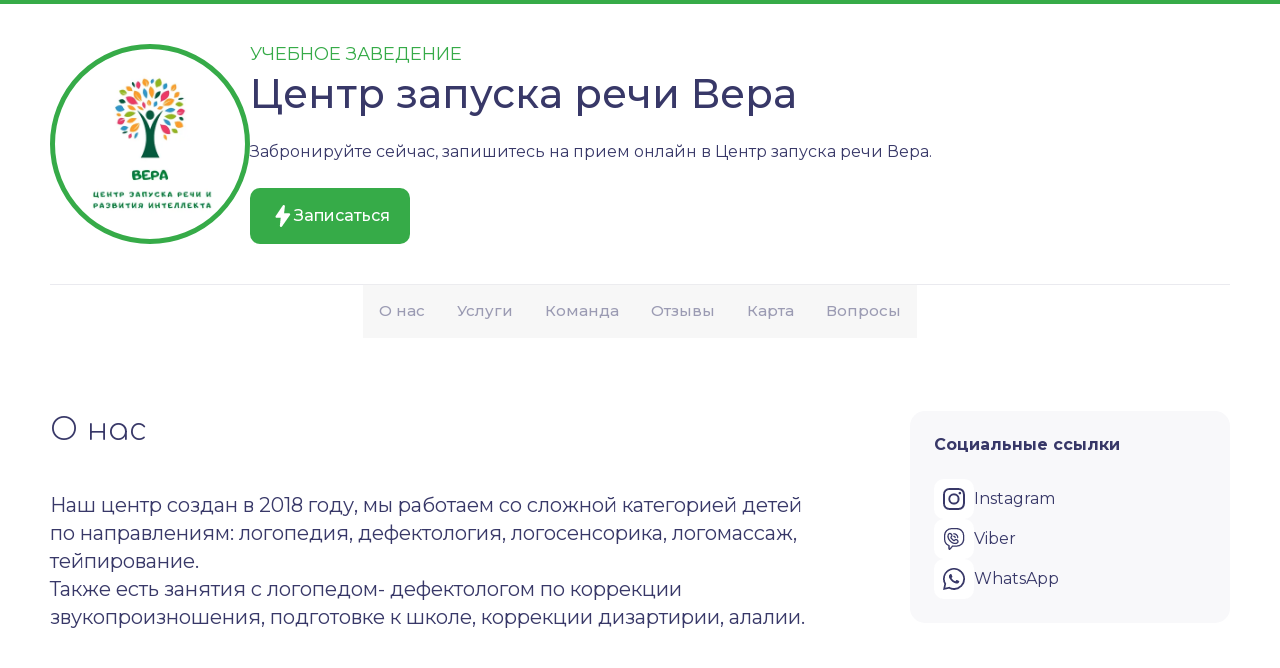

--- FILE ---
content_type: text/html; charset=utf-8
request_url: https://centr-zapuska-reci-vera.booknow.ru/
body_size: 35213
content:
<!doctype html>
<html data-n-head-ssr prefix="og: http://ogp.me/ns#" class="" lang="ru-RU" data-n-head="%7B%22prefix%22:%7B%22ssr%22:%22og:%20http://ogp.me/ns#%22%7D,%22class%22:%7B%22ssr%22:null%7D,%22lang%22:%7B%22ssr%22:%22ru-RU%22%7D%7D">
  <head >
    <meta data-n-head="ssr" charset="utf-8"><meta data-n-head="ssr" name="viewport" content="width=device-width, initial-scale=1, maximum-scale=1, viewport-fit=cover, user-scalable=no, shrink-to-fit=no"><meta data-n-head="ssr" content="black-translucent" name="apple-mobile-web-app-status-bar-style"><meta data-n-head="ssr" name="mobile-web-app-capable" content="yes"><meta data-n-head="ssr" name="msapplication-TileColor" content="#ffffff"><meta data-n-head="ssr" name="theme-color" content="#ffffff"><meta data-n-head="ssr" name="twitter:app:id:iphone" content="1532879003"><meta data-n-head="ssr" name="twitter:app:name:iphone" content="Booknow"><meta data-n-head="ssr" name="twitter:app:id:googleplay" content="com.booknow.app"><meta data-n-head="ssr" name="twitter:app:name:googleplay" content="Booknow"><meta data-n-head="ssr" name="al:ios:app_name" content="Booknow"><meta data-n-head="ssr" name="al:android:package" content="com.booknow.app"><meta data-n-head="ssr" name="al:android:app_name" content="Booknow"><meta data-n-head="ssr" name="og:type" property="og:type" content="website"><meta data-n-head="ssr" data-hid="og:site_name" name="og:site_name" content="Центр запуска речи Вера"><meta data-n-head="ssr" name="geo.country" property="geo.country" content="RU"><meta data-n-head="ssr" data-hid="description" name="description" content="Центр запуска речи Вера 🌟 по адресу улица Мира 99 Нижневартовск: телефон, все фотографии, отзывы и часы работы Учебное заведение. Онлайн-запись на прием в «Центр запуска речи Вера»."><meta data-n-head="ssr" data-hid="og:title" name="og:title" content="Центр запуска речи Вера - Учебное заведение"><meta data-n-head="ssr" data-hid="twitter:title" name="twitter:title" content="Центр запуска речи Вера – Учебное заведение Нижневартовск"><meta data-n-head="ssr" data-hid="og:description" name="og:description" content="Учебное заведение 🌟 Нижневартовск улица Мира 99: фотографии, телефон, отзывы и часы работы. Онлайн-запись на прием в &quot;Центр запуска речи Вера&quot;."><meta data-n-head="ssr" data-hid="twitter:description" name="twitter:description" content="Центр запуска речи Вера 🌟 по адресу улица Мира 99 Нижневартовск: телефон, все фотографии, отзывы и часы работы Учебное заведение. Онлайн-запись на прием в «Центр запуска речи Вера»."><meta data-n-head="ssr" data-hid="twitter:card" name="twitter:card" content="summary_large_image"><meta data-n-head="ssr" data-hid="twitter:image" name="twitter:image" content="https://image.booknow.ru/_/rs:fill:800:450:1:0/dpr:1/[base64].webp"><meta data-n-head="ssr" data-hid="og:image" name="og:image" content="https://image.booknow.ru/_/rs:fill:600:315:1:0/dpr:1/[base64].webp"><meta data-n-head="ssr" data-hid="og:url" name="og:url" content="https://centr-zapuska-reci-vera.booknow.ru"><meta data-n-head="ssr" data-hid="og:image:width" name="og:image:width" content="600"><meta data-n-head="ssr" data-hid="og:image:height" name="og:image:height" content="315"><meta data-n-head="ssr" data-hid="robots" name="robots" content="max-image-preview:large, index, follow"><title>Центр запуска речи Вера – Учебное заведение Нижневартовск</title><link data-n-head="ssr" rel="dns-prefetch" href="//fonts.googleapis.com"><link data-n-head="ssr" rel="preconnect" href="//fonts.googleapis.com"><link data-n-head="ssr" rel="dns-prefetch" href="//fonts.gstatic.com"><link data-n-head="ssr" rel="preconnect" href="//fonts.gstatic.com"><link data-n-head="ssr" rel="dns-prefetch" href="//www.google-analytics.com"><link data-n-head="ssr" rel="preconnect" href="//www.google-analytics.com"><link data-n-head="ssr" href="https://fonts.googleapis.com/css2?family=Montserrat:wght@300;400;500;600;700;900&amp;display=swap" rel="stylesheet"><link data-n-head="ssr" rel="dns-prefetch" href="//storage.booknow.ru"><link data-n-head="ssr" rel="manifest" href="https://cdn.booknow.ru/booknow/favicons-widget/site.webmanifest"><link data-n-head="ssr" data-hid="mask-icon" rel="mask-icon" href="https://cdn.booknow.ru/booknow/favicons-widget/safari-pinned-tab.svg" color="#5bbad5"><link data-n-head="ssr" data-hid="apple-touch-icon-180" rel="apple-touch-icon" sizes="180x180" href="https://image.booknow.ru/_/rs:fill:180:180:1:0/dpr:1/aHR0cHM6Ly9zdG9yYWdlMi5lYXN5d2Vlay5pby9saXZlL21lZGlhLzI1NTM0L2NvbXBhbnlfbG9nb190WFVRSGZqcS5wbmc.webp"><link data-n-head="ssr" data-hid="icon-32" rel="icon" sizes="32x32" type="image/png" href="https://image.booknow.ru/_/rs:fill:32:32:1:0/dpr:1/aHR0cHM6Ly9zdG9yYWdlMi5lYXN5d2Vlay5pby9saXZlL21lZGlhLzI1NTM0L2NvbXBhbnlfbG9nb190WFVRSGZqcS5wbmc.webp"><link data-n-head="ssr" data-hid="icon-16" rel="icon" sizes="16x16" type="image/png" href="https://image.booknow.ru/_/rs:fill:16:16:1:0/dpr:1/aHR0cHM6Ly9zdG9yYWdlMi5lYXN5d2Vlay5pby9saXZlL21lZGlhLzI1NTM0L2NvbXBhbnlfbG9nb190WFVRSGZqcS5wbmc.webp"><link data-n-head="ssr" data-hid="canonical" rel="canonical" href="https://centr-zapuska-reci-vera.booknow.ru"><style data-n-head="ssr" data-hid="brand-colors">:root { --c-primary: #36ab48;--c-primary-rgb: 54, 171, 72;--c-secondary: #3a396a;--c-secondary-rgb: 58, 57, 106;--c-surface: #ffffff;--c-surface-rgb: 255, 255, 255;--c-on-primary: #ffffff;--c-on-primary-rgb: 255, 255, 255;--c-on-secondary: #ffffff;--c-on-secondary-rgb: 255, 255, 255;--c-on-surface: #383868;--c-on-surface-rgb: 56, 56, 104;--c-pattern: project-1;--c-pattern-rgb: 0, 0, 0;--c-background: #f3f5f7;--c-background-rgb: 243, 245, 247;--c-secondary_color: #36ab48;--c-secondary_color-rgb: 54, 171, 72;--c-theme: light;--c-theme-rgb: 0, 0, 0;--c-l-primary: rgb(84, 201, 102);--c-l-primary-rgb: 84, 201, 102; }</style><script data-n-head="ssr" data-hid="gtm-script">if(!window._gtm_init){window._gtm_init=1;(function(w,n,d,m,e,p){w[d]=(w[d]==1||n[d]=='yes'||n[d]==1||n[m]==1||(w[e]&&w[e][p]&&w[e][p]()))?1:0})(window,navigator,'doNotTrack','msDoNotTrack','external','msTrackingProtectionEnabled');(function(w,d,s,l,x,y){w[x]={};w._gtm_inject=function(i){if(w.doNotTrack||w[x][i])return;w[x][i]=1;w[l]=w[l]||[];w[l].push({'gtm.start':new Date().getTime(),event:'gtm.js'});var f=d.getElementsByTagName(s)[0],j=d.createElement(s);j.async=true;j.src='https://www.googletagmanager.com/gtm.js?id='+i;f.parentNode.insertBefore(j,f);}})(window,document,'script','dataLayer','_gtm_ids','_gtm_inject')}</script><script data-n-head="ssr" type="application/ld+json" data-body="false">{"@context":"https://schema.org","@id":"https://centr-zapuska-reci-vera.booknow.ru","url":"https://centr-zapuska-reci-vera.booknow.ru","image":"","logo":"https://image.booknow.ru/_/rs:auto:180:180:1:0/dpr:1/aHR0cHM6Ly9zdG9yYWdlMi5lYXN5d2Vlay5pby9saXZlL21lZGlhLzI1NTM0L2NvbXBhbnlfbG9nb190WFVRSGZqcS5wbmc.webp","@type":"LocalBusiness","name":"Центр запуска речи Вера","telephone":"","address":{"@type":"PostalAddress","streetAddress":"улица Мира 99","addressLocality":"Нижневартовск","addressRegion":"","postalCode":"628624","addressCountry":"RU"},"geo":{"@type":"GeoCoordinates","latitude":60.93150620000001,"longitude":76.6267193},"openingHoursSpecification":[],"priceRange":"$$","sameAs":["https://www.instagram.com/invites/contact/?i=1nn4mllvyzpfo&utm_content=n6ui8jo"]}</script><script data-n-head="ssr" type="application/ld+json" data-body="false">{"@context":"https://schema.org","@type":"FAQPage","@id":"https://centr-zapuska-reci-vera.booknow.ru","mainEntity":[{"@type":"Question","name":"📅 Как записаться в «Центр запуска речи Вера»?","acceptedAnswer":{"@type":"Answer","text":"Для записи перейдите по прямой ссылке: <a href=\"https://widget.booknow.ru/centr-zapuska-reci-vera\">Онлайн-запись</a>"}}]}</script><link rel="preload" href="https://cdn.booknow.ru/build/booknow.ru/v1.323.1/assets/3cc06a3.js" as="script"><link rel="preload" href="https://cdn.booknow.ru/build/booknow.ru/v1.323.1/assets/b84a1eb.js" as="script"><link rel="preload" href="https://cdn.booknow.ru/build/booknow.ru/v1.323.1/assets/666784f.js" as="script"><link rel="preload" href="https://cdn.booknow.ru/build/booknow.ru/v1.323.1/assets/e1a2a78.js" as="script"><link rel="preload" href="https://cdn.booknow.ru/build/booknow.ru/v1.323.1/assets/f22c18e.js" as="script"><link rel="preload" href="https://cdn.booknow.ru/build/booknow.ru/v1.323.1/assets/af53947.js" as="script"><link rel="preload" href="https://cdn.booknow.ru/build/booknow.ru/v1.323.1/assets/ed2cf77.js" as="script"><link rel="preload" href="https://cdn.booknow.ru/build/booknow.ru/v1.323.1/assets/49437e8.js" as="script"><link rel="preload" href="https://cdn.booknow.ru/build/booknow.ru/v1.323.1/assets/e441e34.js" as="script"><link rel="preload" href="https://cdn.booknow.ru/build/booknow.ru/v1.323.1/assets/03bb8a8.js" as="script"><link rel="preload" href="https://cdn.booknow.ru/build/booknow.ru/v1.323.1/assets/fff1b03.js" as="script"><link rel="preload" href="https://cdn.booknow.ru/build/booknow.ru/v1.323.1/assets/30f9bce.js" as="script"><link rel="preload" href="https://cdn.booknow.ru/build/booknow.ru/v1.323.1/assets/999df76.js" as="script"><link rel="preload" href="https://cdn.booknow.ru/build/booknow.ru/v1.323.1/assets/867fac6.js" as="script"><link rel="preload" href="https://cdn.booknow.ru/build/booknow.ru/v1.323.1/assets/e3085ef.js" as="script"><style data-vue-ssr-id="d706d280:0 d706d280:1 63e2dbec:0 5135230c:0 82fddccc:0 61ebe5b0:0 0b382c72:0 0f0582cb:0 27d088d6:0 6f528942:0 2226676e:0 44e7d877:0 3dfcc56e:0 3bd9b16e:0 6c5e4517:0 13a89b26:0 9544ffb0:0 f64ccdb0:0 2fe32cc8:0 6e1bc024:0 76b0e0de:0 81a414a2:0 4653cb54:0 60ce0a42:0 370108b2:0 4c0873ba:0">@import url(https://fonts.googleapis.com/css?family=Comfortaa:300,400,500,600,700&display=swap&subset=cyrillic);
*,:after,:before{--tw-border-spacing-x:0;--tw-border-spacing-y:0;--tw-translate-x:0;--tw-translate-y:0;--tw-rotate:0;--tw-skew-x:0;--tw-skew-y:0;--tw-scale-x:1;--tw-scale-y:1;--tw-pan-x: ;--tw-pan-y: ;--tw-pinch-zoom: ;--tw-scroll-snap-strictness:proximity;--tw-gradient-from-position: ;--tw-gradient-via-position: ;--tw-gradient-to-position: ;--tw-ordinal: ;--tw-slashed-zero: ;--tw-numeric-figure: ;--tw-numeric-spacing: ;--tw-numeric-fraction: ;--tw-ring-inset: ;--tw-ring-offset-width:0px;--tw-ring-offset-color:#fff;--tw-ring-color:rgba(59,130,246,.5);--tw-ring-offset-shadow:0 0 transparent;--tw-ring-shadow:0 0 transparent;--tw-shadow:0 0 transparent;--tw-shadow-colored:0 0 transparent;--tw-blur: ;--tw-brightness: ;--tw-contrast: ;--tw-grayscale: ;--tw-hue-rotate: ;--tw-invert: ;--tw-saturate: ;--tw-sepia: ;--tw-drop-shadow: ;--tw-backdrop-blur: ;--tw-backdrop-brightness: ;--tw-backdrop-contrast: ;--tw-backdrop-grayscale: ;--tw-backdrop-hue-rotate: ;--tw-backdrop-invert: ;--tw-backdrop-opacity: ;--tw-backdrop-saturate: ;--tw-backdrop-sepia: ;--tw-contain-size: ;--tw-contain-layout: ;--tw-contain-paint: ;--tw-contain-style: }::backdrop{--tw-border-spacing-x:0;--tw-border-spacing-y:0;--tw-translate-x:0;--tw-translate-y:0;--tw-rotate:0;--tw-skew-x:0;--tw-skew-y:0;--tw-scale-x:1;--tw-scale-y:1;--tw-pan-x: ;--tw-pan-y: ;--tw-pinch-zoom: ;--tw-scroll-snap-strictness:proximity;--tw-gradient-from-position: ;--tw-gradient-via-position: ;--tw-gradient-to-position: ;--tw-ordinal: ;--tw-slashed-zero: ;--tw-numeric-figure: ;--tw-numeric-spacing: ;--tw-numeric-fraction: ;--tw-ring-inset: ;--tw-ring-offset-width:0px;--tw-ring-offset-color:#fff;--tw-ring-color:rgba(59,130,246,.5);--tw-ring-offset-shadow:0 0 transparent;--tw-ring-shadow:0 0 transparent;--tw-shadow:0 0 transparent;--tw-shadow-colored:0 0 transparent;--tw-blur: ;--tw-brightness: ;--tw-contrast: ;--tw-grayscale: ;--tw-hue-rotate: ;--tw-invert: ;--tw-saturate: ;--tw-sepia: ;--tw-drop-shadow: ;--tw-backdrop-blur: ;--tw-backdrop-brightness: ;--tw-backdrop-contrast: ;--tw-backdrop-grayscale: ;--tw-backdrop-hue-rotate: ;--tw-backdrop-invert: ;--tw-backdrop-opacity: ;--tw-backdrop-saturate: ;--tw-backdrop-sepia: ;--tw-contain-size: ;--tw-contain-layout: ;--tw-contain-paint: ;--tw-contain-style: }
/*! tailwindcss v3.4.17 | MIT License | https://tailwindcss.com*/*,:after,:before{border:0 solid;box-sizing:border-box}:after,:before{--tw-content:""}:host,html{line-height:1.5;-webkit-text-size-adjust:100%;font-family:-apple-system,BlinkMacSystemFont,"Segoe UI",Helvetica,Roboto,Arial,"Noto Sans",sans-serif,"Apple Color Emoji","Segoe UI Emoji","Segoe UI Symbol","Noto Color Emoji";font-feature-settings:normal;font-variation-settings:normal;-moz-tab-size:4;-o-tab-size:4;tab-size:4;-webkit-tap-highlight-color:transparent}body{line-height:inherit;margin:0}hr{border-top-width:1px;color:inherit;height:0}abbr:where([title]){text-decoration:underline;-webkit-text-decoration:underline dotted;text-decoration:underline dotted}h1,h2,h3,h4,h5,h6{font-size:inherit;font-weight:inherit}a{color:inherit;text-decoration:inherit}b,strong{font-weight:bolder}code,kbd,pre,samp{font-family:ui-monospace,SFMono-Regular,Menlo,Monaco,Consolas,"Liberation Mono","Courier New",monospace;font-feature-settings:normal;font-size:1em;font-variation-settings:normal}small{font-size:80%}sub,sup{font-size:75%;line-height:0;position:relative;vertical-align:baseline}sub{bottom:-.25em}sup{top:-.5em}table{border-collapse:collapse;border-color:inherit;text-indent:0}button,input,optgroup,select,textarea{color:inherit;font-family:inherit;font-feature-settings:inherit;font-size:100%;font-variation-settings:inherit;font-weight:inherit;letter-spacing:inherit;line-height:inherit;margin:0;padding:0}button,select{text-transform:none}button,input:where([type=button]),input:where([type=reset]),input:where([type=submit]){-webkit-appearance:button;background-color:transparent;background-image:none}:-moz-focusring{outline:auto}:-moz-ui-invalid{box-shadow:none}progress{vertical-align:baseline}::-webkit-inner-spin-button,::-webkit-outer-spin-button{height:auto}[type=search]{-webkit-appearance:textfield;outline-offset:-2px}::-webkit-search-decoration{-webkit-appearance:none}::-webkit-file-upload-button{-webkit-appearance:button;font:inherit}summary{display:list-item}blockquote,dd,dl,figure,h1,h2,h3,h4,h5,h6,hr,p,pre{margin:0}fieldset{margin:0}fieldset,legend{padding:0}menu,ol,ul{list-style:none;margin:0;padding:0}dialog{padding:0}textarea{resize:vertical}input::-moz-placeholder,textarea::-moz-placeholder{color:#9ca3af;opacity:1}input::placeholder,textarea::placeholder{color:#9ca3af;opacity:1}[role=button],button{cursor:pointer}:disabled{cursor:default}audio,canvas,embed,iframe,img,object,svg,video{display:block;vertical-align:middle}img,video{height:auto;max-width:100%}[hidden]:where(:not([hidden=until-found])){display:none}.container{margin-left:auto;margin-right:auto;padding-left:20px;padding-right:20px;width:100%}@media (min-width:450px){.container{max-width:450px}}@media (min-width:570px){.container{max-width:570px}}@media (min-width:850px){.container{max-width:850px}}@media (min-width:1100px){.container{max-width:1100px}}@media (min-width:1200px){.container{max-width:1200px}}@media (min-width:1536px){.container{max-width:1536px}}.aw-slider{max-width:100%;overflow:hidden;position:relative}.aw-slider__scroller{display:flex;width:100%;-webkit-overflow-scrolling:touch;-ms-overflow-style:none;overflow:auto;scroll-behavior:smooth;scroll-snap-type:x mandatory;scrollbar-width:none;transition:transform .1s}.aw-slider__scroller>*{flex:0 0 auto;-webkit-user-select:none;-moz-user-select:none;user-select:none;user-drag:none;scroll-snap-align:start}.aw-slider__scroller--mouse-move{scroll-behavior:auto;scroll-snap-type:none}.aw-slider__scroller::-webkit-scrollbar{height:0;width:0}.aw-slider__scroller::-webkit-scrollbar,.aw-slider__scroller::-webkit-scrollbar-thumb{background-color:transparent;display:none}.aw-slider__shadow{backface-visibility:hidden;bottom:.5rem;box-shadow:0 0 1rem rgba(0,0,0,.2);overflow:hidden;position:absolute;top:.5rem;transition:opacity .1s;width:.5rem;will-change:opacity}.aw-slider__shadow_left{border-radius:0 100% 100% 0;left:-1rem}.aw-slider__shadow_right{border-radius:100% 0 0 100%;right:-1rem}.sr-only{height:1px;margin:-1px;overflow:hidden;padding:0;position:absolute;width:1px;clip:rect(0,0,0,0);border-width:0;white-space:nowrap}.invisible{visibility:hidden}.fixed{position:fixed}.absolute{position:absolute}.relative{position:relative}.sticky{position:sticky}.left-0{left:0}.right-0{right:0}.top-0{top:0}.z-10{z-index:10}.z-1010{z-index:1010}.order-1{order:1}.order-2{order:2}.order-3{order:3}.order-4{order:4}.order-5{order:5}.order-6{order:6}.order-last{order:9999}.col-span-2{grid-column:span 2/span 2}.row-span-2{grid-row:span 2/span 2}.-m-2{margin:-.5rem}.-mx-1{margin-left:-.25rem;margin-right:-.25rem}.-mx-2{margin-left:-.5rem;margin-right:-.5rem}.-mx-6{margin-left:-1.5rem;margin-right:-1.5rem}.mx-1{margin-left:.25rem;margin-right:.25rem}.mx-auto{margin-left:auto;margin-right:auto}.mx-px{margin-left:1px;margin-right:1px}.my-2{margin-bottom:.5rem;margin-top:.5rem}.my-4{margin-bottom:1rem;margin-top:1rem}.my-6{margin-bottom:1.5rem;margin-top:1.5rem}.-mt-4{margin-top:-1rem}.mb-1{margin-bottom:.25rem}.mb-10{margin-bottom:2.5rem}.mb-12{margin-bottom:3rem}.mb-16{margin-bottom:4rem}.mb-2{margin-bottom:.5rem}.mb-3{margin-bottom:.75rem}.mb-4{margin-bottom:1rem}.mb-5{margin-bottom:1.25rem}.mb-6{margin-bottom:1.5rem}.mb-7{margin-bottom:1.875rem}.mb-8{margin-bottom:2rem}.ml-1{margin-left:.25rem}.ml-16{margin-left:4rem}.ml-2{margin-left:.5rem}.ml-4{margin-left:1rem}.ml-auto{margin-left:auto}.mr-1{margin-right:.25rem}.mr-2{margin-right:.5rem}.mr-3{margin-right:.75rem}.mr-4{margin-right:1rem}.mr-6{margin-right:1.5rem}.mt-1{margin-top:.25rem}.mt-10{margin-top:2.5rem}.mt-12{margin-top:3rem}.mt-2{margin-top:.5rem}.mt-3{margin-top:.75rem}.mt-4{margin-top:1rem}.mt-5{margin-top:1.25rem}.mt-6{margin-top:1.5rem}.mt-8{margin-top:2rem}.mt-auto{margin-top:auto}.block{display:block}.inline-block{display:inline-block}.inline{display:inline}.flex{display:flex}.inline-flex{display:inline-flex}.grid{display:grid}.list-item{display:list-item}.hidden{display:none}.h-0{height:0}.h-1{height:.25rem}.h-10{height:2.5rem}.h-12{height:3rem}.h-16{height:4rem}.h-24{height:6rem}.h-32{height:8rem}.h-4{height:1rem}.h-40{height:10rem}.h-6{height:1.5rem}.h-64{height:16rem}.h-8{height:2rem}.h-full{height:100%}.h-px{height:1px}.h-screen{height:100vh}.min-h-70{min-height:20rem}.min-h-screen{min-height:100vh}.w-1\/2{width:50%}.w-1\/3{width:33.333333%}.w-1\/4{width:25%}.w-10{width:2.5rem}.w-16{width:4rem}.w-24{width:6rem}.w-3{width:.75rem}.w-3\/7{width:41%}.w-32{width:8rem}.w-4{width:1rem}.w-40{width:10rem}.w-48{width:12rem}.w-5{width:1.25rem}.w-5\/7{width:70.5%}.w-6{width:1.5rem}.w-64{width:16rem}.w-8{width:2rem}.w-auto{width:auto}.w-full{width:100%}.w-max{width:-moz-max-content;width:max-content}.min-w-0{min-width:0}.min-w-260{min-width:260px}.min-w-full{min-width:100%}.max-w-564{max-width:564px}.max-w-760{max-width:760px}.max-w-full{max-width:100%}.flex-1{flex:1 1 0%}.flex-auto{flex:1 1 auto}.flex-none{flex:none}.flex-shrink{flex-shrink:1}.flex-shrink-0{flex-shrink:0}.flex-grow{flex-grow:1}.rotate-90{--tw-rotate:90deg;transform:translate(var(--tw-translate-x),var(--tw-translate-y)) rotate(90deg) skewX(var(--tw-skew-x)) skewY(var(--tw-skew-y)) scaleX(var(--tw-scale-x)) scaleY(var(--tw-scale-y));transform:translate(var(--tw-translate-x),var(--tw-translate-y)) rotate(var(--tw-rotate)) skewX(var(--tw-skew-x)) skewY(var(--tw-skew-y)) scaleX(var(--tw-scale-x)) scaleY(var(--tw-scale-y))}.scale-75{--tw-scale-x:.75;--tw-scale-y:.75;transform:translate(var(--tw-translate-x),var(--tw-translate-y)) rotate(var(--tw-rotate)) skewX(var(--tw-skew-x)) skewY(var(--tw-skew-y)) scaleX(.75) scaleY(.75)}.scale-75,.transform{transform:translate(var(--tw-translate-x),var(--tw-translate-y)) rotate(var(--tw-rotate)) skewX(var(--tw-skew-x)) skewY(var(--tw-skew-y)) scaleX(var(--tw-scale-x)) scaleY(var(--tw-scale-y))}.cursor-pointer{cursor:pointer}.resize{resize:both}.list-none{list-style-type:none}.grid-cols-2{grid-template-columns:repeat(2,minmax(0,1fr))}.flex-row{flex-direction:row}.flex-col{flex-direction:column}.flex-col-reverse{flex-direction:column-reverse}.flex-wrap{flex-wrap:wrap}.items-start{align-items:flex-start}.items-center{align-items:center}.justify-end{justify-content:flex-end}.justify-center{justify-content:center}.justify-between{justify-content:space-between}.gap-1{gap:.25rem}.gap-10{gap:2.5rem}.gap-16{gap:4rem}.gap-2{gap:.5rem}.gap-3{gap:.75rem}.gap-4{gap:1rem}.gap-6{gap:1.5rem}.gap-8{gap:2rem}.self-start{align-self:flex-start}.self-end{align-self:flex-end}.self-center{align-self:center}.overflow-auto{overflow:auto}.overflow-hidden{overflow:hidden}.overflow-x-auto{overflow-x:auto}.overflow-y-auto{overflow-y:auto}.truncate{overflow:hidden;text-overflow:ellipsis}.truncate,.whitespace-nowrap{white-space:nowrap}.whitespace-pre-line{white-space:pre-line}.whitespace-pre-wrap{white-space:pre-wrap}.text-balance{text-wrap:balance}.break-all{word-break:break-all}.rounded{border-radius:.25rem}.rounded-10{border-radius:10px}.rounded-15{border-radius:15px}.rounded-20{border-radius:20px}.rounded-full{border-radius:9999px}.rounded-lg{border-radius:.5rem}.rounded-b-10{border-bottom-left-radius:10px;border-bottom-right-radius:10px}.border{border-width:1px}.border-2{border-width:2px}.border-b{border-bottom-width:1px}.border-t{border-top-width:1px}.border-t-4{border-top-width:4px}.border-solid{border-style:solid}.border-e_gray{--tw-border-opacity:1;border-color:#f0f3f9;border-color:rgba(240,243,249,var(--tw-border-opacity,1))}.border-error{--tw-border-opacity:1;border-color:#ff4141;border-color:rgba(255,65,65,var(--tw-border-opacity,1))}.border-grass{--tw-border-opacity:1;border-color:#50b83d;border-color:rgba(80,184,61,var(--tw-border-opacity,1))}.border-gray{--tw-border-opacity:1;border-color:#e8eaed;border-color:rgba(232,234,237,var(--tw-border-opacity,1))}.border-l_salad{--tw-border-opacity:1;border-color:#89e05c;border-color:rgba(137,224,92,var(--tw-border-opacity,1))}.border-light{--tw-border-opacity:1;border-color:#dcdfea;border-color:rgba(220,223,234,var(--tw-border-opacity,1))}.border-m_gray{border-color:hsla(0,0%,100%,.07);border-color:rgba(var(--c-on-surface-rgb,255,255,255),var(--bg-opacity,.07))}.border-orange{--tw-border-opacity:1;border-color:#d66515;border-color:rgba(214,101,21,var(--tw-border-opacity,1))}.border-primary{border-color:#36ab48;border-color:var(--c-primary,#36ab48)}.border-white{--tw-border-opacity:1;border-color:#fff;border-color:rgba(255,255,255,var(--tw-border-opacity,1))}.bg-d_blue{--tw-bg-opacity:1;background-color:#293050;background-color:rgba(41,48,80,var(--tw-bg-opacity,1))}.bg-e_gray{--tw-bg-opacity:1;background-color:#f0f3f9;background-color:rgba(240,243,249,var(--tw-bg-opacity,1))}.bg-error{--tw-bg-opacity:1;background-color:#ff4141;background-color:rgba(255,65,65,var(--tw-bg-opacity,1))}.bg-grass{--tw-bg-opacity:1;background-color:#50b83d;background-color:rgba(80,184,61,var(--tw-bg-opacity,1))}.bg-gray{--tw-bg-opacity:1;background-color:#e8eaed;background-color:rgba(232,234,237,var(--tw-bg-opacity,1))}.bg-green{--tw-bg-opacity:1;background-color:#36ab48;background-color:rgba(54,171,72,var(--tw-bg-opacity,1))}.bg-l_black{--tw-bg-opacity:1;background-color:#242424;background-color:rgba(36,36,36,var(--tw-bg-opacity,1))}.bg-l_gray{background-color:hsla(0,0%,100%,.03);background-color:rgba(var(--c-on-surface-rgb,255,255,255),var(--bg-opacity,.03))}.bg-l_salad{--tw-bg-opacity:1;background-color:#89e05c;background-color:rgba(137,224,92,var(--tw-bg-opacity,1))}.bg-l_yellow{--tw-bg-opacity:1;background-color:#ffd824;background-color:rgba(255,216,36,var(--tw-bg-opacity,1))}.bg-light{--tw-bg-opacity:1;background-color:#dcdfea;background-color:rgba(220,223,234,var(--tw-bg-opacity,1))}.bg-m_gray{background-color:hsla(0,0%,100%,.07);background-color:rgba(var(--c-on-surface-rgb,255,255,255),var(--bg-opacity,.07))}.bg-ofgreen{background-color:rgba(54,171,72,.1) ;}.bg-orange{--tw-bg-opacity:1;background-color:#d66515;background-color:rgba(214,101,21,var(--tw-bg-opacity,1))}.bg-primary{background-color:#36ab48;background-color:var(--c-primary,#36ab48)}.bg-secondary{background-color:rgba(150,150,150,var(--bg-opacity));background-color:rgba(var(--c-secondary-rgb,150,150,150),var(--bg-opacity))}.bg-surface{background-color:#fff;background-color:var(--c-surface,#fff)}.bg-white{--tw-bg-opacity:1;background-color:#fff;background-color:rgba(255,255,255,var(--tw-bg-opacity,1))}.bg-opacity-70{--tw-bg-opacity:0.7}.fill-current{fill:currentColor}.stroke-current{stroke:currentColor}.object-contain{-o-object-fit:contain;object-fit:contain}.p-2{padding:.5rem}.p-3{padding:.75rem}.p-4{padding:1rem}.p-6{padding:1.5rem}.p-8{padding:2rem}.px-0{padding-left:0;padding-right:0}.px-1{padding-left:.25rem;padding-right:.25rem}.px-2{padding-left:.5rem;padding-right:.5rem}.px-3{padding-left:.75rem;padding-right:.75rem}.px-4{padding-left:1rem;padding-right:1rem}.px-5{padding-left:1.25rem;padding-right:1.25rem}.px-6{padding-left:1.5rem;padding-right:1.5rem}.px-7{padding-left:1.875rem;padding-right:1.875rem}.py-1{padding-bottom:.25rem;padding-top:.25rem}.py-10{padding-bottom:2.5rem;padding-top:2.5rem}.py-12{padding-bottom:3rem;padding-top:3rem}.py-2{padding-bottom:.5rem;padding-top:.5rem}.py-20{padding-bottom:5rem;padding-top:5rem}.py-3{padding-bottom:.75rem;padding-top:.75rem}.py-4{padding-bottom:1rem;padding-top:1rem}.py-5{padding-bottom:1.25rem;padding-top:1.25rem}.py-6{padding-bottom:1.5rem;padding-top:1.5rem}.py-8{padding-bottom:2rem;padding-top:2rem}.pb-1{padding-bottom:.25rem}.pb-10{padding-bottom:2.5rem}.pb-16{padding-bottom:4rem}.pb-20{padding-bottom:5rem}.pb-4{padding-bottom:1rem}.pb-5{padding-bottom:1.25rem}.pl-2{padding-left:.5rem}.pr-4{padding-right:1rem}.pr-5{padding-right:1.25rem}.pt-24{padding-top:6rem}.pt-5{padding-top:1.25rem}.text-left{text-align:left}.text-center{text-align:center}.text-right{text-align:right}.align-middle{vertical-align:middle}.font-comfort{font-family:Comfortaa}.text-2xl{font-size:1.5rem;line-height:2rem}.text-3xl{font-size:1.875rem;line-height:2.25rem}.text-4xl{font-size:2.5rem}.text-mid{font-size:15px}.text-sb{font-size:13px}.text-sm{font-size:.875rem;line-height:1.25rem}.text-title-sm{font-size:1.5625rem}.text-xl{font-size:1.25rem;line-height:1.75rem}.text-xs{font-size:12px}.font-bold{font-weight:700}.font-light{font-weight:300}.font-medium{font-weight:500}.font-normal{font-weight:400}.font-semibold{font-weight:600}.uppercase{text-transform:uppercase}.capitalize{text-transform:capitalize}.leading-20{line-height:20px}.leading-5{line-height:1.25rem}.leading-6{line-height:1.5rem}.leading-none{line-height:1}.leading-relaxed{line-height:1.625}.leading-snug{line-height:1.375}.leading-tight{line-height:1.25}.leading-title{line-height:40px}.text-black{--tw-text-opacity:1;color:#000;color:rgba(0,0,0,var(--tw-text-opacity,1))}.text-d_blue{--tw-text-opacity:1;color:#293050;color:rgba(41,48,80,var(--tw-text-opacity,1))}.text-d_gray{--tw-text-opacity:1;color:#5a5e69;color:rgba(90,94,105,var(--tw-text-opacity,1))}.text-dark{--tw-text-opacity:1;color:#151a2c;color:rgba(21,26,44,var(--tw-text-opacity,1))}.text-error{--tw-text-opacity:1;color:#ff4141;color:rgba(255,65,65,var(--tw-text-opacity,1))}.text-fc_orange{--tw-text-opacity:1;color:#fcc300;color:rgba(252,195,0,var(--tw-text-opacity,1))}.text-l_salad{--tw-text-opacity:1;color:#89e05c;color:rgba(137,224,92,var(--tw-text-opacity,1))}.text-on-primary{color:#fff;color:var(--c-on-primary,#fff)}.text-on-secondary{color:#fff;color:var(--c-on-secondary,#fff)}.text-on-surface{color:#000;color:var(--c-on-surface,#000)}.text-orange{--tw-text-opacity:1;color:#d66515;color:rgba(214,101,21,var(--tw-text-opacity,1))}.text-primary{color:#36ab48;color:var(--c-primary,#36ab48)}.text-violet{--tw-text-opacity:1;color:#39396a;color:rgba(57,57,106,var(--tw-text-opacity,1))}.text-white{--tw-text-opacity:1;color:#fff;color:rgba(255,255,255,var(--tw-text-opacity,1))}.text-opacity-70{--tw-text-opacity:0.7}.underline{text-decoration-line:underline}.line-through{text-decoration-line:line-through}.opacity-0{opacity:0}.opacity-100{opacity:1}.opacity-50{opacity:.5}.opacity-75{opacity:.75}.opacity-90{opacity:.9}.shadow-lg{--tw-shadow:0 10px 15px -3px rgba(0,0,0,.1),0 4px 6px -4px rgba(0,0,0,.1);--tw-shadow-colored:0 10px 15px -3px var(--tw-shadow-color),0 4px 6px -4px var(--tw-shadow-color);box-shadow:0 0 transparent,0 0 transparent,0 10px 15px -3px rgba(0,0,0,.1),0 4px 6px -4px rgba(0,0,0,.1);box-shadow:var(--tw-ring-offset-shadow,0 0 transparent),var(--tw-ring-shadow,0 0 transparent),var(--tw-shadow)}.shadow-outline-primary{--tw-shadow:0 0 0 2px var(--c-primary);--tw-shadow-colored:0 0 0 2px var(--tw-shadow-color);box-shadow:0 0 transparent,0 0 transparent,var(--tw-shadow);box-shadow:var(--tw-ring-offset-shadow,0 0 transparent),var(--tw-ring-shadow,0 0 transparent),var(--tw-shadow)}.outline{outline-style:solid}.blur{--tw-blur:blur(8px);filter:blur(8px) var(--tw-brightness) var(--tw-contrast) var(--tw-grayscale) var(--tw-hue-rotate) var(--tw-invert) var(--tw-saturate) var(--tw-sepia) var(--tw-drop-shadow)}.blur,.filter{filter:var(--tw-blur) var(--tw-brightness) var(--tw-contrast) var(--tw-grayscale) var(--tw-hue-rotate) var(--tw-invert) var(--tw-saturate) var(--tw-sepia) var(--tw-drop-shadow)}.backdrop-filter{-webkit-backdrop-filter:var(--tw-backdrop-blur) var(--tw-backdrop-brightness) var(--tw-backdrop-contrast) var(--tw-backdrop-grayscale) var(--tw-backdrop-hue-rotate) var(--tw-backdrop-invert) var(--tw-backdrop-opacity) var(--tw-backdrop-saturate) var(--tw-backdrop-sepia);backdrop-filter:var(--tw-backdrop-blur) var(--tw-backdrop-brightness) var(--tw-backdrop-contrast) var(--tw-backdrop-grayscale) var(--tw-backdrop-hue-rotate) var(--tw-backdrop-invert) var(--tw-backdrop-opacity) var(--tw-backdrop-saturate) var(--tw-backdrop-sepia)}.transition{transition-duration:.15s;transition-property:color,background-color,border-color,text-decoration-color,fill,stroke,opacity,box-shadow,transform,filter,-webkit-backdrop-filter;transition-property:color,background-color,border-color,text-decoration-color,fill,stroke,opacity,box-shadow,transform,filter,backdrop-filter;transition-property:color,background-color,border-color,text-decoration-color,fill,stroke,opacity,box-shadow,transform,filter,backdrop-filter,-webkit-backdrop-filter;transition-timing-function:cubic-bezier(.4,0,.2,1)}.ease-out{transition-timing-function:cubic-bezier(0,0,.2,1)}.animated-decor,.animated-decor-large{animation:swimming 10s linear infinite alternate}.animated-decor+.animated-decor,.animated-decor-large+.animated-decor-large{animation-delay:3s}.animated-decor+.animated-decor+.animated-decor,.animated-decor-large+.animated-decor-large+.animated-decor-large{animation-delay:5s}.animated-decor-large{animation-name:swimming-large}@keyframes swimming{0%{transform:none}25%{transform:translate(7%,-30%) scale(1.05) rotate(3deg)}50%{transform:scale(1);transform-origin:top left}to{transform:translate(-10%,30%) scale(1.1) rotate(-10deg)}}@keyframes swimming-large{0%{transform:none}25%{transform:translate(70%,-130%) scale(1.5) rotate(30deg)}50%{transform:scale(1);transform-origin:top left}to{transform:translate(-100%,130%) scale(1.1) rotate(-10deg)}}.custom-swiper-pagination.swiper-pagination .swiper-pagination-bullet{background-clip:content-box;border-color:transparent;border-width:4px;height:1.25rem;transition:background-color .1s,border-color .1s;width:1.25rem;--tw-bg-opacity:1;background-color:#293050;background-color:rgba(41,48,80,var(--tw-bg-opacity,1));opacity:1}.custom-swiper-pagination.swiper-pagination .swiper-pagination-bullet-active{--tw-border-opacity:1;background-color:hsla(0,0%,100%,.03);background-color:rgba(var(--c-on-surface-rgb,255,255,255),var(--bg-opacity,.03));border-color:#54ca66;border-color:rgba(84,202,102,var(--tw-border-opacity,1))}.responsive-video{--tw-bg-opacity:1;background-color:#000;background-color:rgba(0,0,0,var(--tw-bg-opacity,1));border-radius:10px;display:block;height:0;overflow:hidden;padding-bottom:56.25%;position:relative}.responsive-video>*{height:100%;left:0;position:absolute;top:0;width:100%}.base-tooltip{border-radius:.5rem;--tw-bg-opacity:1;background-color:#293050;background-color:rgba(41,48,80,var(--tw-bg-opacity,1));font-size:.875rem;line-height:1.25rem;padding:.25rem .5rem;--tw-text-opacity:1;color:#fff;color:rgba(255,255,255,var(--tw-text-opacity,1));--tw-shadow:0 20px 25px -5px rgba(0,0,0,.1),0 8px 10px -6px rgba(0,0,0,.1);--tw-shadow-colored:0 20px 25px -5px var(--tw-shadow-color),0 8px 10px -6px var(--tw-shadow-color);box-shadow:0 0 transparent,0 0 transparent,0 20px 25px -5px rgba(0,0,0,.1),0 8px 10px -6px rgba(0,0,0,.1);box-shadow:var(--tw-ring-offset-shadow,0 0 transparent),var(--tw-ring-shadow,0 0 transparent),var(--tw-shadow);display:none}.base-tooltip[data-visible]{display:block;z-index:20}.base-tooltip[data-popper-reference-hidden]{pointer-events:none;visibility:hidden}.base-tooltip>[data-popper-arrow]{background-clip:content-box;padding:4px}.base-tooltip>[data-popper-arrow],.base-tooltip>[data-popper-arrow]:before{background-color:inherit;height:8px;position:absolute;width:8px;z-index:-1}.base-tooltip>[data-popper-arrow]:before{content:"";transform:translate(-50%,-50%) rotate(45deg)}.base-tooltip[data-popper-placement^=top]>[data-popper-arrow]{bottom:-4px}.base-tooltip[data-popper-placement^=bottom]>[data-popper-arrow]{top:-4px}.base-tooltip[data-popper-placement^=left]>[data-popper-arrow]{right:-4px}.base-tooltip[data-popper-placement^=right]>[data-popper-arrow]{left:-4px}@media (min-width:850px){.base-tooltip{font-size:1rem;line-height:1.5rem;max-width:20rem;padding:.5rem 1rem}}.hover\:border-m_gray:hover{border-color:hsla(0,0%,100%,.07);border-color:rgba(var(--c-on-surface-rgb,255,255,255),var(--bg-opacity,.07))}.hover\:bg-m_gray:hover{background-color:hsla(0,0%,100%,.07);background-color:rgba(var(--c-on-surface-rgb,255,255,255),var(--bg-opacity,.07))}.hover\:text-l_primary:hover{color:#54ca66;color:var(--c-l-primary,#54ca66)}.hover\:underline:hover{text-decoration-line:underline}.hover\:opacity-75:hover{opacity:.75}.hover\:opacity-90:hover{opacity:.9}.focus\:outline-none:focus{outline:2px solid transparent;outline-offset:2px}@media (min-width:450px){.xs\:mt-0{margin-top:0}.xs\:w-1\/2{width:50%}}@media (min-width:570px){.sm\:order-1{order:1}.sm\:order-2{order:2}.sm\:mb-0{margin-bottom:0}.sm\:ml-4{margin-left:1rem}.sm\:mr-0{margin-right:0}.sm\:block{display:block}.sm\:inline{display:inline}.sm\:flex{display:flex}.sm\:hidden{display:none}.sm\:h-12{height:3rem}.sm\:w-1\/2{width:50%}.sm\:w-1\/3{width:33.333333%}.sm\:w-1\/4{width:25%}.sm\:w-auto{width:auto}.sm\:w-full{width:100%}.sm\:grid-cols-2{grid-template-columns:repeat(2,minmax(0,1fr))}.sm\:grid-cols-3{grid-template-columns:repeat(3,minmax(0,1fr))}.sm\:flex-row{flex-direction:row}.sm\:flex-wrap{flex-wrap:wrap}.sm\:items-center{align-items:center}.sm\:justify-center{justify-content:center}.sm\:gap-2{gap:.5rem}.sm\:overflow-hidden{overflow:hidden}.sm\:px-4{padding-left:1rem;padding-right:1rem}.sm\:px-5{padding-left:1.25rem;padding-right:1.25rem}.sm\:py-5{padding-bottom:1.25rem;padding-top:1.25rem}}@media (min-width:850px){.md\:static{position:static}.md\:absolute{position:absolute}.md\:order-3{order:3}.md\:order-4{order:4}.md\:order-5{order:5}.md\:col-span-1{grid-column:span 1/span 1}.md\:col-span-2{grid-column:span 2/span 2}.md\:-m-4{margin:-1rem}.md\:m-0{margin:0}.md\:my-4{margin-bottom:1rem;margin-top:1rem}.md\:mb-10{margin-bottom:2.5rem}.md\:mb-7{margin-bottom:1.875rem}.md\:ml-20{margin-left:5rem}.md\:ml-4{margin-left:1rem}.md\:mr-1{margin-right:.25rem}.md\:mr-2{margin-right:.5rem}.md\:mt-0{margin-top:0}.md\:mt-12{margin-top:3rem}.md\:mt-2{margin-top:.5rem}.md\:mt-4{margin-top:1rem}.md\:mt-5{margin-top:1.25rem}.md\:block{display:block}.md\:flex{display:flex}.md\:hidden{display:none}.md\:h-full{height:100%}.md\:w-1\/2{width:50%}.md\:w-1\/3{width:33.333333%}.md\:w-1\/4{width:25%}.md\:w-2\/7{width:29.5%}.md\:w-5\/7{width:70.5%}.md\:w-auto{width:auto}.md\:max-w-360{max-width:360px}.md\:flex-1{flex:1 1 0%}.md\:rotate-0{--tw-rotate:0deg;transform:translate(var(--tw-translate-x),var(--tw-translate-y)) rotate(0deg) skewX(var(--tw-skew-x)) skewY(var(--tw-skew-y)) scaleX(var(--tw-scale-x)) scaleY(var(--tw-scale-y));transform:translate(var(--tw-translate-x),var(--tw-translate-y)) rotate(var(--tw-rotate)) skewX(var(--tw-skew-x)) skewY(var(--tw-skew-y)) scaleX(var(--tw-scale-x)) scaleY(var(--tw-scale-y))}.md\:scale-100{--tw-scale-x:1;--tw-scale-y:1;transform:translate(var(--tw-translate-x),var(--tw-translate-y)) rotate(var(--tw-rotate)) skewX(var(--tw-skew-x)) skewY(var(--tw-skew-y)) scaleX(1) scaleY(1);transform:translate(var(--tw-translate-x),var(--tw-translate-y)) rotate(var(--tw-rotate)) skewX(var(--tw-skew-x)) skewY(var(--tw-skew-y)) scaleX(var(--tw-scale-x)) scaleY(var(--tw-scale-y))}.md\:grid-cols-3{grid-template-columns:repeat(3,minmax(0,1fr))}.md\:grid-cols-4{grid-template-columns:repeat(4,minmax(0,1fr))}.md\:flex-wrap{flex-wrap:wrap}.md\:items-center{align-items:center}.md\:justify-start{justify-content:flex-start}.md\:gap-6{gap:1.5rem}.md\:self-end{align-self:flex-end}.md\:overflow-hidden{overflow:hidden}.md\:p-4{padding:1rem}.md\:p-5{padding:1.25rem}.md\:px-0{padding-left:0;padding-right:0}.md\:px-2{padding-left:.5rem;padding-right:.5rem}.md\:px-3{padding-left:.75rem;padding-right:.75rem}.md\:px-4{padding-left:1rem;padding-right:1rem}.md\:px-6{padding-left:1.5rem;padding-right:1.5rem}.md\:px-7{padding-left:1.875rem;padding-right:1.875rem}.md\:py-1{padding-bottom:.25rem;padding-top:.25rem}.md\:py-12{padding-bottom:3rem;padding-top:3rem}.md\:py-3{padding-bottom:.75rem;padding-top:.75rem}.md\:py-4{padding-bottom:1rem;padding-top:1rem}.md\:pl-12{padding-left:3rem}.md\:pl-6{padding-left:1.5rem}.md\:pr-4{padding-right:1rem}.md\:pr-6{padding-right:1.5rem}.md\:text-left{text-align:left}.md\:text-2xl{font-size:1.5rem;line-height:2rem}.md\:text-4xl{font-size:2.5rem}.md\:text-mid{font-size:15px}.md\:text-title{font-size:1.875rem}.md\:text-xl{font-size:1.25rem;line-height:1.75rem}.md\:text-violet{--tw-text-opacity:1;color:#39396a;color:rgba(57,57,106,var(--tw-text-opacity,1))}}@media (min-width:1100px){.lg\:absolute{position:absolute}.lg\:order-4{order:4}.lg\:order-5{order:5}.lg\:order-none{order:0}.lg\:col-span-1{grid-column:span 1/span 1}.lg\:row-span-1{grid-row:span 1/span 1}.lg\:mb-0{margin-bottom:0}.lg\:mb-6{margin-bottom:1.5rem}.lg\:ml-0{margin-left:0}.lg\:ml-8{margin-left:2rem}.lg\:ml-auto{margin-left:auto}.lg\:mr-0{margin-right:0}.lg\:mr-auto{margin-right:auto}.lg\:mt-0{margin-top:0}.lg\:mt-10{margin-top:2.5rem}.lg\:mt-2{margin-top:.5rem}.lg\:mt-24{margin-top:6rem}.lg\:mt-6{margin-top:1.5rem}.lg\:mt-8{margin-top:2rem}.lg\:block{display:block}.lg\:flex{display:flex}.lg\:inline-flex{display:inline-flex}.lg\:hidden{display:none}.lg\:w-1\/2{width:50%}.lg\:w-1\/3{width:33.333333%}.lg\:w-1\/4{width:25%}.lg\:w-2\/7{width:29.5%}.lg\:w-3\/7{width:41%}.lg\:w-5\/7{width:70.5%}.lg\:w-auto{width:auto}.lg\:flex-none{flex:none}.lg\:flex-shrink{flex-shrink:1}.lg\:grid-cols-4{grid-template-columns:repeat(4,minmax(0,1fr))}.lg\:flex-row{flex-direction:row}.lg\:flex-row-reverse{flex-direction:row-reverse}.lg\:flex-col{flex-direction:column}.lg\:flex-wrap{flex-wrap:wrap}.lg\:items-start{align-items:flex-start}.lg\:items-center{align-items:center}.lg\:justify-start{justify-content:flex-start}.lg\:justify-center{justify-content:center}.lg\:gap-10{gap:2.5rem}.lg\:gap-12{gap:3rem}.lg\:gap-20{gap:5rem}.lg\:gap-4{gap:1rem}.lg\:gap-8{gap:2rem}.lg\:overflow-hidden{overflow:hidden}.lg\:rounded-20{border-radius:20px}.lg\:border-t-4{border-top-width:4px}.lg\:px-10{padding-left:2.5rem;padding-right:2.5rem}.lg\:px-16{padding-left:4rem;padding-right:4rem}.lg\:px-5{padding-left:1.25rem;padding-right:1.25rem}.lg\:py-10{padding-bottom:2.5rem;padding-top:2.5rem}.lg\:py-8{padding-bottom:2rem;padding-top:2rem}.lg\:pb-10{padding-bottom:2.5rem}.lg\:pl-8{padding-left:2rem}.lg\:pr-12{padding-right:3rem}.lg\:pr-8{padding-right:2rem}.lg\:pr-9{padding-right:2.1875rem}.lg\:pt-24{padding-top:6rem}.lg\:text-left{text-align:left}.lg\:text-right{text-align:right}.lg\:text-mid{font-size:15px}}@media (min-width:1200px){.xl\:block{display:block}.xl\:pl-24{padding-left:6rem}.xl\:pr-24{padding-right:6rem}.xl\:text-3xl{font-size:1.875rem;line-height:2.25rem}}
@font-face{font-family:"swiper-icons";font-style:normal;font-weight:400;src:url("data:application/font-woff;charset=utf-8;base64, [base64]//wADZ2x5ZgAAAywAAADMAAAD2MHtryVoZWFkAAABbAAAADAAAAA2E2+eoWhoZWEAAAGcAAAAHwAAACQC9gDzaG10eAAAAigAAAAZAAAArgJkABFsb2NhAAAC0AAAAFoAAABaFQAUGG1heHAAAAG8AAAAHwAAACAAcABAbmFtZQAAA/gAAAE5AAACXvFdBwlwb3N0AAAFNAAAAGIAAACE5s74hXjaY2BkYGAAYpf5Hu/j+W2+MnAzMYDAzaX6QjD6/4//Bxj5GA8AuRwMYGkAPywL13jaY2BkYGA88P8Agx4j+/8fQDYfA1AEBWgDAIB2BOoAeNpjYGRgYNBh4GdgYgABEMnIABJzYNADCQAACWgAsQB42mNgYfzCOIGBlYGB0YcxjYGBwR1Kf2WQZGhhYGBiYGVmgAFGBiQQkOaawtDAoMBQxXjg/wEGPcYDDA4wNUA2CCgwsAAAO4EL6gAAeNpj2M0gyAACqxgGNWBkZ2D4/wMA+xkDdgAAAHjaY2BgYGaAYBkGRgYQiAHyGMF8FgYHIM3DwMHABGQrMOgyWDLEM1T9/w8UBfEMgLzE////P/5//f/V/xv+r4eaAAeMbAxwIUYmIMHEgKYAYjUcsDAwsLKxc3BycfPw8jEQA/[base64]/uznmfPFBNODM2K7MTQ45YEAZqGP81AmGGcF3iPqOop0r1SPTaTbVkfUe4HXj97wYE+yNwWYxwWu4v1ugWHgo3S1XdZEVqWM7ET0cfnLGxWfkgR42o2PvWrDMBSFj/IHLaF0zKjRgdiVMwScNRAoWUoH78Y2icB/yIY09An6AH2Bdu/UB+yxopYshQiEvnvu0dURgDt8QeC8PDw7Fpji3fEA4z/PEJ6YOB5hKh4dj3EvXhxPqH/SKUY3rJ7srZ4FZnh1PMAtPhwP6fl2PMJMPDgeQ4rY8YT6Gzao0eAEA409DuggmTnFnOcSCiEiLMgxCiTI6Cq5DZUd3Qmp10vO0LaLTd2cjN4fOumlc7lUYbSQcZFkutRG7g6JKZKy0RmdLY680CDnEJ+UMkpFFe1RN7nxdVpXrC4aTtnaurOnYercZg2YVmLN/d/gczfEimrE/fs/bOuq29Zmn8tloORaXgZgGa78yO9/cnXm2BpaGvq25Dv9S4E9+5SIc9PqupJKhYFSSl47+Qcr1mYNAAAAeNptw0cKwkAAAMDZJA8Q7OUJvkLsPfZ6zFVERPy8qHh2YER+3i/BP83vIBLLySsoKimrqKqpa2hp6+jq6RsYGhmbmJqZSy0sraxtbO3sHRydnEMU4uR6yx7JJXveP7WrDycAAAAAAAH//wACeNpjYGRgYOABYhkgZgJCZgZNBkYGLQZtIJsFLMYAAAw3ALgAeNolizEKgDAQBCchRbC2sFER0YD6qVQiBCv/H9ezGI6Z5XBAw8CBK/m5iQQVauVbXLnOrMZv2oLdKFa8Pjuru2hJzGabmOSLzNMzvutpB3N42mNgZGBg4GKQYzBhYMxJLMlj4GBgAYow/P/PAJJhLM6sSoWKfWCAAwDAjgbRAAB42mNgYGBkAIIbCZo5IPrmUn0hGA0AO8EFTQAA") format("woff")}:root{--swiper-theme-color:#007aff}.swiper-container{list-style:none;margin-left:auto;margin-right:auto;overflow:hidden;padding:0;position:relative;z-index:1}.swiper-container-vertical>.swiper-wrapper{flex-direction:column}.swiper-wrapper{box-sizing:initial;display:flex;height:100%;position:relative;transition-property:transform;width:100%;z-index:1}.swiper-container-android .swiper-slide,.swiper-wrapper{transform:translateZ(0)}.swiper-container-multirow>.swiper-wrapper{flex-wrap:wrap}.swiper-container-multirow-column>.swiper-wrapper{flex-direction:column;flex-wrap:wrap}.swiper-container-free-mode>.swiper-wrapper{margin:0 auto;transition-timing-function:ease-out}.swiper-slide{flex-shrink:0;height:100%;position:relative;transition-property:transform;width:100%}.swiper-slide-invisible-blank{visibility:hidden}.swiper-container-autoheight,.swiper-container-autoheight .swiper-slide{height:auto}.swiper-container-autoheight .swiper-wrapper{align-items:flex-start;transition-property:transform,height}.swiper-container-3d{perspective:1200px}.swiper-container-3d .swiper-cube-shadow,.swiper-container-3d .swiper-slide,.swiper-container-3d .swiper-slide-shadow-bottom,.swiper-container-3d .swiper-slide-shadow-left,.swiper-container-3d .swiper-slide-shadow-right,.swiper-container-3d .swiper-slide-shadow-top,.swiper-container-3d .swiper-wrapper{transform-style:preserve-3d}.swiper-container-3d .swiper-slide-shadow-bottom,.swiper-container-3d .swiper-slide-shadow-left,.swiper-container-3d .swiper-slide-shadow-right,.swiper-container-3d .swiper-slide-shadow-top{height:100%;left:0;pointer-events:none;position:absolute;top:0;width:100%;z-index:10}.swiper-container-3d .swiper-slide-shadow-left{background-image:linear-gradient(270deg,rgba(0,0,0,.5),transparent)}.swiper-container-3d .swiper-slide-shadow-right{background-image:linear-gradient(90deg,rgba(0,0,0,.5),transparent)}.swiper-container-3d .swiper-slide-shadow-top{background-image:linear-gradient(0deg,rgba(0,0,0,.5),transparent)}.swiper-container-3d .swiper-slide-shadow-bottom{background-image:linear-gradient(180deg,rgba(0,0,0,.5),transparent)}.swiper-container-css-mode>.swiper-wrapper{overflow:auto;scrollbar-width:none;-ms-overflow-style:none}.swiper-container-css-mode>.swiper-wrapper::-webkit-scrollbar{display:none}.swiper-container-css-mode>.swiper-wrapper>.swiper-slide{scroll-snap-align:start start}.swiper-container-horizontal.swiper-container-css-mode>.swiper-wrapper{scroll-snap-type:x mandatory}.swiper-container-vertical.swiper-container-css-mode>.swiper-wrapper{scroll-snap-type:y mandatory}:root{--swiper-navigation-size:44px}.swiper-button-next,.swiper-button-prev{align-items:center;color:#007aff;color:var(--swiper-navigation-color,var(--swiper-theme-color));cursor:pointer;display:flex;height:44px;height:var(--swiper-navigation-size);justify-content:center;margin-top:-22px;margin-top:calc(var(--swiper-navigation-size)*-1/2);position:absolute;top:50%;width:27px;width:calc(var(--swiper-navigation-size)/44*27);z-index:10}.swiper-button-next.swiper-button-disabled,.swiper-button-prev.swiper-button-disabled{cursor:auto;opacity:.35;pointer-events:none}.swiper-button-next:after,.swiper-button-prev:after{font-family:swiper-icons;font-size:44px;font-size:var(--swiper-navigation-size);font-variant:normal;letter-spacing:0;line-height:1;text-transform:none}.swiper-button-prev,.swiper-container-rtl .swiper-button-next{left:10px;right:auto}.swiper-button-prev:after,.swiper-container-rtl .swiper-button-next:after{content:"prev"}.swiper-button-next,.swiper-container-rtl .swiper-button-prev{left:auto;right:10px}.swiper-button-next:after,.swiper-container-rtl .swiper-button-prev:after{content:"next"}.swiper-button-next.swiper-button-white,.swiper-button-prev.swiper-button-white{--swiper-navigation-color:#fff}.swiper-button-next.swiper-button-black,.swiper-button-prev.swiper-button-black{--swiper-navigation-color:#000}.swiper-button-lock{display:none}.swiper-pagination{position:absolute;text-align:center;transform:translateZ(0);transition:opacity .3s;z-index:10}.swiper-pagination.swiper-pagination-hidden{opacity:0}.swiper-container-horizontal>.swiper-pagination-bullets,.swiper-pagination-custom,.swiper-pagination-fraction{bottom:10px;left:0;width:100%}.swiper-pagination-bullets-dynamic{font-size:0;overflow:hidden}.swiper-pagination-bullets-dynamic .swiper-pagination-bullet{position:relative;transform:scale(.33)}.swiper-pagination-bullets-dynamic .swiper-pagination-bullet-active,.swiper-pagination-bullets-dynamic .swiper-pagination-bullet-active-main{transform:scale(1)}.swiper-pagination-bullets-dynamic .swiper-pagination-bullet-active-prev{transform:scale(.66)}.swiper-pagination-bullets-dynamic .swiper-pagination-bullet-active-prev-prev{transform:scale(.33)}.swiper-pagination-bullets-dynamic .swiper-pagination-bullet-active-next{transform:scale(.66)}.swiper-pagination-bullets-dynamic .swiper-pagination-bullet-active-next-next{transform:scale(.33)}.swiper-pagination-bullet{background:#000;border-radius:100%;display:inline-block;height:8px;opacity:.2;width:8px}button.swiper-pagination-bullet{-webkit-appearance:none;-moz-appearance:none;appearance:none;border:none;box-shadow:none;margin:0;padding:0}.swiper-pagination-clickable .swiper-pagination-bullet{cursor:pointer}.swiper-pagination-bullet-active{background:#007aff;background:var(--swiper-pagination-color,var(--swiper-theme-color));opacity:1}.swiper-container-vertical>.swiper-pagination-bullets{right:10px;top:50%;transform:translate3d(0,-50%,0)}.swiper-container-vertical>.swiper-pagination-bullets .swiper-pagination-bullet{display:block;margin:6px 0}.swiper-container-vertical>.swiper-pagination-bullets.swiper-pagination-bullets-dynamic{top:50%;transform:translateY(-50%);width:8px}.swiper-container-vertical>.swiper-pagination-bullets.swiper-pagination-bullets-dynamic .swiper-pagination-bullet{display:inline-block;transition:transform .2s,top .2s}.swiper-container-horizontal>.swiper-pagination-bullets .swiper-pagination-bullet{margin:0 4px}.swiper-container-horizontal>.swiper-pagination-bullets.swiper-pagination-bullets-dynamic{left:50%;transform:translateX(-50%);white-space:nowrap}.swiper-container-horizontal>.swiper-pagination-bullets.swiper-pagination-bullets-dynamic .swiper-pagination-bullet{transition:transform .2s,left .2s}.swiper-container-horizontal.swiper-container-rtl>.swiper-pagination-bullets-dynamic .swiper-pagination-bullet{transition:transform .2s,right .2s}.swiper-pagination-progressbar{background:rgba(0,0,0,.25);position:absolute}.swiper-pagination-progressbar .swiper-pagination-progressbar-fill{background:#007aff;background:var(--swiper-pagination-color,var(--swiper-theme-color));height:100%;left:0;position:absolute;top:0;transform:scale(0);transform-origin:left top;width:100%}.swiper-container-rtl .swiper-pagination-progressbar .swiper-pagination-progressbar-fill{transform-origin:right top}.swiper-container-horizontal>.swiper-pagination-progressbar,.swiper-container-vertical>.swiper-pagination-progressbar.swiper-pagination-progressbar-opposite{height:4px;left:0;top:0;width:100%}.swiper-container-horizontal>.swiper-pagination-progressbar.swiper-pagination-progressbar-opposite,.swiper-container-vertical>.swiper-pagination-progressbar{height:100%;left:0;top:0;width:4px}.swiper-pagination-white{--swiper-pagination-color:#fff}.swiper-pagination-black{--swiper-pagination-color:#000}.swiper-pagination-lock{display:none}.swiper-scrollbar{background:rgba(0,0,0,.1);border-radius:10px;position:relative;-ms-touch-action:none}.swiper-container-horizontal>.swiper-scrollbar{bottom:3px;height:5px;left:1%;position:absolute;width:98%;z-index:50}.swiper-container-vertical>.swiper-scrollbar{height:98%;position:absolute;right:3px;top:1%;width:5px;z-index:50}.swiper-scrollbar-drag{background:rgba(0,0,0,.5);border-radius:10px;height:100%;left:0;position:relative;top:0;width:100%}.swiper-scrollbar-cursor-drag{cursor:move}.swiper-scrollbar-lock{display:none}.swiper-zoom-container{align-items:center;display:flex;height:100%;justify-content:center;text-align:center;width:100%}.swiper-zoom-container>canvas,.swiper-zoom-container>img,.swiper-zoom-container>svg{max-height:100%;max-width:100%;object-fit:contain}.swiper-slide-zoomed{cursor:move}.swiper-lazy-preloader{animation:swiper-preloader-spin 1s linear infinite;border:4px solid #007aff;border:4px solid var(--swiper-preloader-color,var(--swiper-theme-color));border-radius:50%;border-top:4px solid transparent;box-sizing:border-box;height:42px;left:50%;margin-left:-21px;margin-top:-21px;position:absolute;top:50%;transform-origin:50%;width:42px;z-index:10}.swiper-lazy-preloader-white{--swiper-preloader-color:#fff}.swiper-lazy-preloader-black{--swiper-preloader-color:#000}@keyframes swiper-preloader-spin{to{transform:rotate(1turn)}}.swiper-container .swiper-notification{left:0;opacity:0;pointer-events:none;position:absolute;top:0;z-index:-1000}.swiper-container-fade.swiper-container-free-mode .swiper-slide{transition-timing-function:ease-out}.swiper-container-fade .swiper-slide{pointer-events:none;transition-property:opacity}.swiper-container-fade .swiper-slide .swiper-slide{pointer-events:none}.swiper-container-fade .swiper-slide-active,.swiper-container-fade .swiper-slide-active .swiper-slide-active{pointer-events:auto}.swiper-container-cube{overflow:visible}.swiper-container-cube .swiper-slide{-webkit-backface-visibility:hidden;backface-visibility:hidden;height:100%;pointer-events:none;transform-origin:0 0;visibility:hidden;width:100%;z-index:1}.swiper-container-cube .swiper-slide .swiper-slide{pointer-events:none}.swiper-container-cube.swiper-container-rtl .swiper-slide{transform-origin:100% 0}.swiper-container-cube .swiper-slide-active,.swiper-container-cube .swiper-slide-active .swiper-slide-active{pointer-events:auto}.swiper-container-cube .swiper-slide-active,.swiper-container-cube .swiper-slide-next,.swiper-container-cube .swiper-slide-next+.swiper-slide,.swiper-container-cube .swiper-slide-prev{pointer-events:auto;visibility:visible}.swiper-container-cube .swiper-slide-shadow-bottom,.swiper-container-cube .swiper-slide-shadow-left,.swiper-container-cube .swiper-slide-shadow-right,.swiper-container-cube .swiper-slide-shadow-top{-webkit-backface-visibility:hidden;backface-visibility:hidden;z-index:0}.swiper-container-cube .swiper-cube-shadow{background:#000;bottom:0;-webkit-filter:blur(50px);filter:blur(50px);height:100%;left:0;opacity:.6;position:absolute;width:100%;z-index:0}.swiper-container-flip{overflow:visible}.swiper-container-flip .swiper-slide{-webkit-backface-visibility:hidden;backface-visibility:hidden;pointer-events:none;z-index:1}.swiper-container-flip .swiper-slide .swiper-slide{pointer-events:none}.swiper-container-flip .swiper-slide-active,.swiper-container-flip .swiper-slide-active .swiper-slide-active{pointer-events:auto}.swiper-container-flip .swiper-slide-shadow-bottom,.swiper-container-flip .swiper-slide-shadow-left,.swiper-container-flip .swiper-slide-shadow-right,.swiper-container-flip .swiper-slide-shadow-top{-webkit-backface-visibility:hidden;backface-visibility:hidden;z-index:0}
body,html{font-size:16px}body{font-family:"Montserrat",sans-serif}.btn__content{display:flex}.btn:focus,.btn__content:focus{outline:none}*,.border-light,:after,:before{border-color:rgba(var(--c-on-surface-rgb),.1)}.underline.orange{text-decoration-color:#d66515}.social-button{align-items:center;border-radius:20px;display:flex;height:50px;justify-content:center;width:50px}#locations .social-button{border-radius:12px;height:40px;width:40px}.pill{font-size:10px;height:20px;min-width:45px;whitespace:no-wrap;border-radius:8px;padding:0 5px}.bot-center{bottom:0;left:50%;position:absolute;transform:translate(-50%,50%)}.scrollbar-hidden::-webkit-scrollbar{display:none}.scrollbar-hidden{-ms-overflow-style:none;scrollbar-width:none}.smooth-scroll{scroll-behavior:smooth}.social-button img{max-height:17px;max-width:14px;transform:scale(1.2)}@media (min-width:1024px){.company-gallery .swiper-container{border-radius:20px}}.company-gallery .next-arrow,.company-gallery .prev-arrow{border-radius:20px;position:absolute;top:50%;transform:translateY(-50%);z-index:2}.company-gallery .next-arrow .btn__content,.company-gallery .prev-arrow .btn__content{align-items:center;-webkit-backdrop-filter:blur(54.3656px);backdrop-filter:blur(54.3656px);background-color:rgba(0,0,0,.3);border-radius:20px;display:flex;height:50px;justify-content:center;width:50px}.company-gallery .prev-arrow{left:10px}.company-gallery .prev-arrow img{transform:rotate(180deg)}.company-gallery .next-arrow{right:10px}.company-gallery .btn.swiper-button-disabled{opacity:.5}.tr-025{transition:all .25s ease}.slide-left-enter-active,.slide-top-enter-active{transition:transform .25s ease-out}.slide-left-leave-active,.slide-top-leave-active{transition:transform .25s ease-in}.slide-top-enter,.slide-top-leave-to{transform:translateY(-105%)}.slide-left-enter,.slide-left-leave-to{transform:translateX(-100%)}.fade-appear-active,.fade-enter-active,.fade-leave-active{transition:opacity 2s}.fade-appear,.fade-enter,.fade-leave-to{opacity:0}.content>*+*{margin-top:1rem}.content>:empty{margin-top:0}.content a{color:#1161b4;color:rgba(17,97,180,var(--tw-text-opacity,1))}.content a,.hot-price{--tw-text-opacity:1}.hot-price{color:#ff4141;color:rgba(255,65,65,var(--tw-text-opacity,1))}.animation-spin{animation:ew-rotate 1.5s linear infinite}@keyframes ew-rotate{to{transform:rotate(1turn)}}.container{max-width:1220px;padding-left:20px;padding-right:20px}.container--small{max-width:800px}.container--medium,.container--small{margin-left:auto;margin-right:auto;padding-left:20px;padding-right:20px}.container--medium{max-width:1180px}.rich-text-content{word-break:break-word;word-wrap:break-word}.rich-text-content h1{font-size:1.875rem;line-height:2.125rem}.rich-text-content h2{font-size:1.625rem;line-height:1.875rem}.rich-text-content h3{font-size:1.375rem;line-height:1.625rem}.rich-text-content strong{font-weight:700}.rich-text-content p{font-size:1rem;line-height:1.5rem}.rich-text-content ol{list-style:auto;padding-left:1.125rem}.rich-text-content ul{list-style:disc;padding-left:1.125rem}.rich-text-content li p{text-align:left}.text-balance{text-wrap:balance}
body[dir=rtl] .sr-only{left:auto;right:-1000px}body[dir=rtl] .book-time{padding-left:1.25rem;padding-right:0}body[dir=rtl] .book-time>span:first-child{margin-left:1.25rem;margin-right:0}@media (min-width:1200px){body[dir=rtl] .logo-link>div>img{margin-left:.75rem;margin-right:0}}body[dir=rtl] span[itemprop=telephone]{margin-left:0;margin-right:.75rem}body[dir=rtl] .order-menu__panel>* svgbody[dir=rtl] span[itemprop=telephone]{margin-left:.75rem;margin-right:0}@media (min-width:850px){body[dir=rtl] span[itemprop=telephone]{margin-right:.25rem}}body[dir=rtl] .phone-link>img,body[dir=rtl] .phone-link>svg{margin-left:.75rem;margin-right:0}body[dir=rtl] .phone-btn{direction:ltr}@media (min-width:850px){body[dir=rtl] .top-banner .video-wrapper{margin-left:1.25rem;margin-right:0}}@media (min-width:1200px){body[dir=rtl] .top-banner .video-wrapper{margin-left:3rem;margin-right:0}}body[dir=rtl] .top-banner .video-wrapper .logo-video__controls>.logo-video__icon:first-child{margin-left:.5rem;margin-right:0}body[dir=rtl] body.list-item[dir=rtl] .top-banner .video-wrapper .logo-video__controls>.logo-video__icon:first-child{margin-left:0;margin-right:.5rem}body[dir=rtl] .top-banner .company-info{text-align:right}@media (min-width:1200px){body[dir=rtl] .top-banner .company-info{margin-left:auto;margin-right:0}}body[dir=rtl] .top-banner .rating img{margin-left:.5rem;margin-right:0}body[dir=rtl] body.list-item[dir=rtl] .top-banner .rating img{margin-left:0;margin-right:.5rem}body[dir=rtl] .top-banner .phone-text{margin-left:1rem;margin-right:0}@media (min-width:1100px){body[dir=rtl] .social__phone{margin-left:0;margin-right:1.875rem}}body[dir=rtl] .list-item.ml-2{margin-left:0;margin-right:.5rem}@media (min-width:850px){body[dir=rtl] #services>div .text-mid{text-align:right}}body[dir=rtl] #services .price-wrapper{margin-left:0;margin-right:auto}@media (min-width:850px){body[dir=rtl] #services .book-service-btn{margin-left:0;margin-right:5rem}}body[dir=rtl] .breadcrumbs .complain-link{margin-left:0;margin-right:auto}body[dir=rtl] .breadcrumbs .complain-link svg{margin-left:1rem;margin-right:0}body[dir=rtl] .breadcrumbs .links li:first-child{margin-left:.75rem;margin-right:0}body[dir=rtl] .breadcrumbs .links li:last-child{margin-left:0;margin-right:.75rem}body[dir=rtl] .order-menu__panel>* svgbody[dir=rtl] .breadcrumbs .links li:last-child{margin-left:.75rem;margin-right:0}body[dir=rtl] .company-footer .contacts svg.mr-4,body[dir=rtl] .company-footer__logo{margin-left:1rem;margin-right:0}@media (min-width:850px){body[dir=rtl] .company-footer .contacts,body[dir=rtl] .company-footer .socials{padding-left:0;padding-right:3rem}}@media (min-width:1200px){body[dir=rtl] .company-footer .contacts,body[dir=rtl] .company-footer .socials{padding-left:0;padding-right:6rem}}@media (min-width:850px){body[dir=rtl] .company-footer .company-title,body[dir=rtl] .company-footer .copyright{padding-left:3rem;padding-right:0}}@media (min-width:1200px){body[dir=rtl] .company-footer .company-title,body[dir=rtl] .company-footer .copyright{padding-left:6rem;padding-right:0}}body[dir=rtl] .company-footer .made-by .project-logo{margin-left:.25rem;margin-right:0}body[dir=rtl] .company-footer__map-modal .modal__close{left:10px;right:auto}body[dir=rtl] .company-footer__map-modal .map-modal__route-btn{padding-left:1.25rem;padding-right:0}@media (min-width:1100px){body[dir=rtl] .company-footer__map-modal .map-modal__route-btn{padding-left:2.1875rem}}@media (min-width:850px){body[dir=rtl] .company-footer__map-modal .map-modal__route-btn>span:first-child{margin-left:.5rem;margin-right:0}body[dir=rtl] body.list-item[dir=rtl] .company-footer__map-modal .map-modal__route-btn>span:first-child{margin-left:0;margin-right:.5rem}}body[dir=rtl] .company-footer__map-modal .map-modal__book-btn{padding-left:1.25rem;padding-right:0}@media (min-width:1100px){body[dir=rtl] .company-footer__map-modal .map-modal__book-btn{padding-left:2.1875rem}}body[dir=rtl] .company-footer__map-modal .map-modal__book-btn>span:first-child{margin-left:1.25rem;margin-right:0}@media (min-width:850px){body[dir=rtl] .company-footer__map-modal .map-modal__book-btn>span:first-child{margin-left:1.5rem}}body[dir=rtl] .order-menu{margin-left:0;margin-right:auto}body[dir=rtl] .order-menu__panel{left:0;right:auto}@media (min-width:1100px){body[dir=rtl] .order-menu__panel{left:100%}}body[dir=rtl] .order-menu__panel>*{margin-left:0;margin-right:1rem}body[dir=rtl] .company-footer .contacts svgbody[dir=rtl] .order-menu__panel>*{margin-left:1rem;margin-right:0}body[dir=rtl] .order-menu__panel>* svg.mr-3{margin-left:.75rem;margin-right:0}body[dir=rtl] .back-arrow{margin-left:.5rem;margin-right:0}body[dir=rtl] body.list-item[dir=rtl] .back-arrow{margin-left:0;margin-right:.5rem}body[dir=rtl] .back-arrow{transform:rotate(180deg)}@media (min-width:850px){body[dir=rtl] .user-box{margin-left:0;margin-right:1rem}body[dir=rtl] .company-footer .contacts svgbody[dir=rtl] .user-box{margin-left:1rem;margin-right:0}}body[dir=rtl] .icon-btn img{margin-left:1rem;margin-right:0}body[dir=rtl] .EWBookingWidget__frame{margin-left:0;margin-right:auto}body[dir=rtl] .EWBookingWidget_hidden .EWBookingWidget__frame{transform:translateX(-100%)}body[dir=rtl] .EWBookingWidgetTrigger{left:10px;right:auto}@media (min-width:850px){body[dir=rtl] .EWBookingWidgetTrigger{left:20px}}
.nuxt-progress{background-color:#fff;height:2px;left:0;opacity:1;position:fixed;right:0;top:0;transition:width .1s,opacity .4s;width:0;z-index:999999}.nuxt-progress.nuxt-progress-notransition{transition:none}.nuxt-progress-failed{background-color:red}
.default-layout__loader{align-items:center;display:flex;height:100vh;justify-content:center}
.ew-instagram-header__industry{color:#36ab48;color:var(--c-primary,#36ab48);font-size:1.125rem;font-weight:400;line-height:1.25rem;text-transform:uppercase}.ew-instagram-header__company-name{font-size:1.875rem;font-weight:600;-webkit-hyphens:auto;hyphens:auto;line-height:1;margin-top:.5rem;word-break:break-word}.ew-instagram-header__company-address{font-size:1rem;font-weight:400;line-height:1.5rem;margin-top:1.5rem}.ew-instagram-header__company-rate{font-size:1.25rem;font-weight:700;line-height:1.75rem}.ew-instagram-header__company-rate-star{--tw-text-opacity:1;color:#fcc300;color:rgba(252,195,0,var(--tw-text-opacity,1));fill:currentColor;flex:none}.ew-instagram-header__company-rate-reviews{font-size:.875rem;font-weight:400;line-height:1.1875rem}.ew-instagram-header__phone-btn{margin-left:auto}.ew-instagram-header__phone-btn .btn{display:block;white-space:nowrap;width:100%}@media (min-width:1100px){.ew-instagram-header__company-name{font-size:2.5rem;font-weight:500;line-height:2.75rem;word-break:normal}}
.book-button{min-height:3.5rem}
.ew-logo__image-wrapper img{height:100%;width:100%}.ew-logo--rounded .ew-logo__image-wrapper{border-radius:100%;overflow:hidden}.ew-logo--rounded .ew-logo__image-wrapper img{border-radius:100%}.ew-logo--size-sm .ew-logo__image-wrapper{border:2px solid var(--c-primary);height:2.5rem;padding:1px;width:2.5rem}.ew-logo--size-md .ew-logo__image-wrapper{border:3px solid var(--c-primary);height:3.75rem;padding:1px;width:3.75rem}.ew-logo--size-lg .ew-logo__image-wrapper{border:5px solid var(--c-primary);height:12.5rem;padding:5px;width:12.5rem}.ew-logo--full-width .ew-logo__image-wrapper{border:0;height:auto;padding:0;width:100%}.ew-logo--full-width .ew-logo__image-wrapper img{width:auto}.ew-logo--full-width.ew-logo--size-sm .ew-logo__image-wrapper img{max-height:2.5rem}.ew-logo--full-width.ew-logo--size-md .ew-logo__image-wrapper img{max-height:3.75rem}.ew-logo--full-width.ew-logo--size-lg .ew-logo__image-wrapper img{max-height:12.5rem}.ew-logo__not-image{--tw-bg-opacity:1;align-items:center;background-color:#e8eaed;background-color:rgba(232,234,237,var(--tw-bg-opacity,1));border-radius:100%;color:#000;color:var(--c-on-surface,#000);display:flex;height:12.5rem;justify-content:center;width:12.5rem}
.ew-sticky-navbar__dropdown .ew-dropdown-button,.ew-sticky-navbar__dropdown .ew-dropdown__toggler{font-size:.9375rem}
.ew-dropdown{display:inline-flex;position:relative;vertical-align:middle}.ew-dropdown__options{background-color:#fff;background-color:var(--c-surface,#fff);border-radius:.5rem;box-shadow:0 10px 20px 0 rgba(0,19,106,.1);display:block;max-height:60vh;max-width:100vw;min-width:-moz-max-content;min-width:max-content;outline:1px solid var(--c-muted-light);overflow-x:hidden;overflow-y:auto;overscroll-behavior:contain;position:absolute;top:calc(100% + .25rem);z-index:10}.ew-dropdown__options--left{left:0}.ew-dropdown__options--right{right:0}.ew-dropdown__toggler{align-items:center;color:var(--c-muted);display:flex;font-size:1rem;gap:1rem;overflow:hidden;text-transform:capitalize}.ew-dropdown__toggler:focus{outline:none}.ew-dropdown__toggler:focus-visible{outline:1px auto}.ew-dropdown__caret{display:block;fill:currentColor;transition:transform .12s}.ew-dropdown__caret--rotate{transform:rotate(-180deg)}
.ew-mobile-menu-button{align-items:center;background:var(--c-surface);border-radius:.625rem;color:var(--c-on-surface);height:2.5rem;justify-content:center;padding:0 1rem}.ew-mobile-menu-button:hover{background:rgba(var(--c-on-surface-rgb),.3)}.ew-mobile-menu-button:focus,.ew-mobile-menu-button:focus-visible{outline:none}.ew-mobile-menu-button--open{background:transparent;padding:0}.ew-mobile-menu-button--open:hover{background:var(--c-surface)}.ew-mobile-menu-button--dark{--tw-text-opacity:1;-webkit-backdrop-filter:blur(16px);backdrop-filter:blur(16px);background-color:rgba(0,0,0,.05);color:#fff;color:rgba(255,255,255,var(--tw-text-opacity,1))}.ew-mobile-menu-button--dark:hover{--tw-bg-opacity:1;background-color:#5a5e69;background-color:rgba(90,94,105,var(--tw-bg-opacity,1))}.ew-mobile-menu-button__text{font-size:.875rem;font-weight:400;line-height:1.125rem}.ew-mobile-menu-button__icon{flex:none;fill:currentColor;color:var(--c-on-surface)}@media (min-width:1100px){.ew-mobile-menu-button--open{padding:0 1rem}}
.ew-mobile-menu{background-color:#fff;background-color:var(--c-surface,#fff);display:flex;flex-direction:column;height:100%;justify-content:space-between;left:0;max-height:100svh;overflow-y:auto;padding-bottom:calc(env(safe-area-inset-bottom, 0px) + 1rem);position:fixed;top:0;width:100%;z-index:99999}.ew-mobile-menu__item{font-size:1.125rem;font-weight:600;line-height:1.125rem}.ew-mobile-menu__item-bottom-btn{display:flex;flex-direction:column;gap:1rem;padding-left:1rem;padding-right:1rem;padding-top:1rem}
@media (min-width:1100px){.about-us__social-links{max-width:20rem}}
.ew-social-links{background-color:hsla(0,0%,100%,.03);background-color:rgba(var(--c-on-surface-rgb,255,255,255),var(--bg-opacity,.03));border-radius:.9375rem;height:-moz-max-content;height:max-content;padding:1.5rem}.ew-social-links__title{font-size:1rem;font-weight:700;line-height:1.25rem}.ew-social-links__link{align-items:center;display:flex;gap:1rem}.ew-social-links__link-icon{align-items:center;background:var(--c-surface);border-radius:.625rem;color:var(--c-on-surface);display:flex;flex:none;height:2.5rem;justify-content:center;width:2.5rem}.ew-social-links__link-text{color:var(--c-on-surface);font-size:1rem;font-weight:400;line-height:2rem}
.services-async__btn-wrapper button{flex:auto;width:100%}.services-async__list .service-item:last-of-type{border-bottom:0}.services-async__category-image{border-radius:.75rem}@media (min-width:1100px){.services-async__btn-wrapper button{flex:initial;width:auto}}
.helper-text[data-v-b0e20c4e]{left:0;position:absolute;top:50%;transform:translateY(-50%);transition:transform .15s,font-size .15s}.helper-text.open[data-v-b0e20c4e]{transform:translateY(-100%)}.select-menu[data-v-b0e20c4e]{bottom:7px;left:50%;max-height:50vh;position:absolute;transform:translate(-50%,100%);transition:visibility .15s linear,opacity .15s linear;width:-moz-max-content;width:max-content}.arrow[data-v-b0e20c4e]{transition:transform .3s ease}.is-open .arrow[data-v-b0e20c4e]{transform:rotate(180deg)}
.masters-list__select-wrapper{max-width:38.875rem}.masters-list__slider .mobile-slider__wrapper{margin-bottom:0;margin-top:0}.masters-list__modal-avatar{border-radius:.75rem;height:100%;width:100%}@media (min-width:1100px){.masters-list__modal-avatar{max-height:27rem;max-width:33.25rem}}.masters-list__modal-not-avatar{align-items:center;background:rgba(var(--c-on-surface-rgb),.1);border-radius:.75rem;display:flex;height:15rem;justify-content:center;width:100%}.masters-list__modal-info{padding:0 .75rem 1.25rem}.masters-list__modal-info-name{font-size:1.25rem;font-weight:700;line-height:1.5rem}@media (min-width:1100px){.masters-list__slider{justify-content:center}.masters-list__slider .mobile-slider__wrapper-item{padding:.25rem}.masters-list__slider .mobile-slider__wrapper{justify-content:center}}
.btn{font-size:15px}.btn--empty-text{min-height:3.5rem}.btn__content--btn{font-weight:500;line-height:1.25;text-align:center;transition-duration:.1s;transition-property:background-color,color}.btn__content--btn:active{filter:saturate(1.5)}.btn--size-sm{height:2.5rem;padding:.75rem 1rem}.btn--size-md{height:3rem;padding:1rem 1.25rem}.btn--size-lg{height:3.5rem;padding:1.25rem 1.5rem}.btn--oultine{color:inherit}.btn--default.btn--solid{--tw-border-opacity:1;border-color:#242424;border-color:rgba(36,36,36,var(--tw-border-opacity,1));--tw-bg-opacity:1;background-color:#242424;background-color:rgba(36,36,36,var(--tw-bg-opacity,1));--tw-text-opacity:1;color:#fff;color:rgba(255,255,255,var(--tw-text-opacity,1))}.btn--default.btn--solid:hover{--tw-border-opacity:1;border-color:#293050;border-color:rgba(41,48,80,var(--tw-border-opacity,1));--tw-bg-opacity:1;background-color:#293050;background-color:rgba(41,48,80,var(--tw-bg-opacity,1))}.btn--default.btn--outline{border-color:currentColor}.btn--default.btn--outline:hover{border-color:var(--c-secondary)}.btn--primary.btn--solid{--tw-border-opacity:1;border-color:#50b83d;border-color:rgba(80,184,61,var(--tw-border-opacity,1));--tw-bg-opacity:1;background-color:#50b83d;background-color:rgba(80,184,61,var(--tw-bg-opacity,1));--tw-text-opacity:1;color:#fff;color:rgba(255,255,255,var(--tw-text-opacity,1))}.btn--primary.btn--solid:hover{--tw-border-opacity:1;border-color:#89e05c;border-color:rgba(137,224,92,var(--tw-border-opacity,1));--tw-bg-opacity:1;background-color:#89e05c;background-color:rgba(137,224,92,var(--tw-bg-opacity,1))}.btn--primary.btn--outline{--tw-border-opacity:1;border-color:#36ab48;border-color:rgba(54,171,72,var(--tw-border-opacity,1))}.btn--primary.btn--outline:hover{--tw-border-opacity:1;border-color:#89e05c;border-color:rgba(137,224,92,var(--tw-border-opacity,1))}.btn--secondary.btn--solid{background-color:#f0f3f9;background-color:rgba(240,243,249,var(--tw-bg-opacity,1));border-color:#f0f3f9;border-color:rgba(240,243,249,var(--tw-border-opacity,1))}.btn--secondary.btn--solid,.btn--secondary.btn--solid:hover{--tw-border-opacity:1;--tw-bg-opacity:1}.btn--secondary.btn--solid:hover{background-color:#e8eaed;background-color:rgba(232,234,237,var(--tw-bg-opacity,1));border-color:#e8eaed;border-color:rgba(232,234,237,var(--tw-border-opacity,1))}.btn--secondary.btn--outline{--tw-border-opacity:1;border-color:#f0f3f9;border-color:rgba(240,243,249,var(--tw-border-opacity,1))}.btn--secondary.btn--outline:hover{--tw-border-opacity:1;border-color:#e8eaed;border-color:rgba(232,234,237,var(--tw-border-opacity,1))}.btn--danger.btn--solid{--tw-border-opacity:1;border-color:#ff4141;border-color:rgba(255,65,65,var(--tw-border-opacity,1));--tw-bg-opacity:1;background-color:#ff4141;background-color:rgba(255,65,65,var(--tw-bg-opacity,1));--tw-text-opacity:1;color:#fff;color:rgba(255,255,255,var(--tw-text-opacity,1))}.btn--danger.btn--solid:hover{--tw-border-opacity:1;border-color:#d66515;border-color:rgba(214,101,21,var(--tw-border-opacity,1));--tw-bg-opacity:1;background-color:#d66515;background-color:rgba(214,101,21,var(--tw-bg-opacity,1))}.btn--danger.btn--outline{--tw-border-opacity:1;border-color:#ff4141;border-color:rgba(255,65,65,var(--tw-border-opacity,1))}.btn--danger.btn--outline:hover{--tw-border-opacity:1;border-color:#d66515;border-color:rgba(214,101,21,var(--tw-border-opacity,1))}.btn--link{border-color:transparent;color:inherit}.btn--link:hover{-webkit-text-decoration:underline;text-decoration:underline}.btn--link:active{-webkit-text-decoration:none;text-decoration:none;transform:translateY(2px)}.btn__subtext{display:block;font-size:12px;margin-top:.25rem;text-align:center}
.card-master--clicked:hover .card-master__image{transform:scale(1.1)}.card-master__image{transition:all .3s ease}.card-master__avatar-wrapper{border-radius:9999px;height:9.25rem;overflow:hidden;position:relative;width:9.25rem}.card-master__book-button{height:100%;left:0;position:absolute;top:0;width:100%;z-index:1}.card-master__book-button:focus,.card-master__book-button:focus-visible{outline:none}.card-master__position{-webkit-line-clamp:1;line-clamp:1;height:1rem}.card-master__description,.card-master__position{display:-webkit-box;overflow:hidden;-webkit-box-orient:vertical}.card-master__description{text-align:left;-webkit-line-clamp:2;line-clamp:2}@media (min-width:850px){.card-master{min-width:235px}}@media (min-width:570px){.card-master__position{height:1.5rem}}
.base-modal{align-items:flex-start;background-color:rgba(0,0,0,.4);display:flex;height:100%;justify-content:center;left:0;max-height:100svh;overflow:auto;padding-top:4rem;position:fixed;top:0;width:100%;z-index:99999}@media (min-width:850px){.base-modal{align-items:center;padding:5rem 1rem}}.base-modal__close-btn{align-items:center;display:flex;justify-content:center;--tw-text-opacity:1;-webkit-backdrop-filter:blur(.8125rem);backdrop-filter:blur(.8125rem);background:rgba(0,0,0,.35);border-radius:.625rem;color:#fff;color:rgba(255,255,255,var(--tw-text-opacity,1));height:3rem;left:1.75rem;position:fixed;top:calc(.5rem + env(safe-area-inset-top, 0px));transition:background-color .12s;width:3rem;z-index:1}@media (min-width:850px){.base-modal__close-btn{left:1.5rem;top:1.5rem}}.base-modal__container{--tw-bg-opacity:1;background-color:#fff;background-color:rgba(255,255,255,var(--tw-bg-opacity,1));--tw-text-opacity:1;border-radius:.9375rem .9375rem 0 0;color:#000;color:rgba(0,0,0,var(--tw-text-opacity,1));display:flex;flex-direction:column;margin-top:auto;max-width:100%;position:relative;width:100%}@media (min-width:850px){.base-modal__container{border-radius:.9375rem;margin:auto;max-width:33.75rem}}.base-modal__content{padding:.25rem .25rem 0}.base-modal__buttons{background:#fff;bottom:0;display:flex;flex-direction:column;gap:1rem;padding:.75rem;position:sticky}@media (min-width:850px){.base-modal__buttons{border-radius:0 0 .9375rem .9375rem;bottom:-5rem;flex-direction:row}}.base-modal__buttons button{width:100%}
.review-list{display:flex;flex-direction:column-reverse;gap:1.5rem;justify-content:space-between}.review-list__wrapper{border-bottom-width:1px;display:flex;gap:1rem;padding-bottom:1.5rem}.review-list__wrapper:last-of-type{border-bottom-color:transparent}.review-list__wrapper-avatar,.review-list__wrapper-not-avatar{border-radius:100%;flex:none;height:3.5rem;width:3.5rem}.review-list__wrapper-not-avatar{background-color:hsla(0,0%,100%,.03);background-color:rgba(var(--c-on-surface-rgb,255,255,255),var(--bg-opacity,.03));--tw-text-opacity:1;align-items:center;color:#5a5e69;color:rgba(90,94,105,var(--tw-text-opacity,1));display:flex;justify-content:center}.review-list__wrapper-not-avatar svg{fill:currentColor}.review-list__wrapper-rate{display:flex;gap:.25rem}.review-list__wrapper-rate-icon{--tw-text-opacity:1;color:#5a5e69;color:rgba(90,94,105,var(--tw-text-opacity,1));fill:currentColor}.review-list__wrapper-rate-icon--active{--tw-text-opacity:1;color:#fcc300;color:rgba(252,195,0,var(--tw-text-opacity,1))}.review-list__wrapper-name{font-size:.9375rem;font-weight:700;line-height:1.125rem;word-break:break-word}.review-list__wrapper-more-text{word-break:break-word}.review-list__wrapper-date{--tw-text-opacity:1;color:#5a5e69;color:rgba(90,94,105,var(--tw-text-opacity,1));font-size:.75rem;font-weight:400;line-height:1.25rem}.review-list__wrapper-reply{margin-top:1.5rem;padding:1rem}.review-list__stat,.review-list__wrapper-reply{background-color:hsla(0,0%,100%,.03);background-color:rgba(var(--c-on-surface-rgb,255,255,255),var(--bg-opacity,.03));border-radius:.9375rem}.review-list__stat{padding:1.5rem}.review-list__stat-block{flex:auto}.review-list__stat-rate{font-size:1.25rem;font-weight:700;line-height:1.25rem}.review-list__stat-number{--tw-text-opacity:1;color:#5a5e69;color:rgba(90,94,105,var(--tw-text-opacity,1));font-size:.875rem;font-weight:400;line-height:1.25rem}.review-list__stat-wrapper{display:flex;flex-direction:column-reverse;margin-top:1.5rem;row-gap:1rem}.review-list__stat-rate-number{font-size:.875rem;font-weight:700;line-height:1.25rem}.review-list__stat-line{border:.25rem solid;border-image-slice:1;width:100%}.review-list__stat-line-wrapper{border-radius:.625rem;flex-direction:row;overflow:hidden;width:100%}.review-list__stat-percent{font-size:.875rem;font-weight:700;justify-content:flex-end;line-height:1.25rem;min-width:2rem}.review-list__verified-card{background-color:hsla(0,0%,100%,.03);background-color:rgba(var(--c-on-surface-rgb,255,255,255),var(--bg-opacity,.03));border-radius:.9375rem;padding:1.5rem}.review-list__verified-card-title{font-size:.9375rem;font-weight:700;line-height:1.125rem}.review-list__verified-card-description{font-size:.9375rem;font-weight:400;line-height:1.5rem;margin-top:.5rem}.review-list__filter .btn{height:2.5rem}.review-list__filter .btn__content{padding:.4375rem .9375rem}.review-list__filter .base-select__title{overflow:hidden;text-overflow:ellipsis;white-space:nowrap}@media (min-width:1100px){.review-list{flex-direction:row;gap:3rem;justify-content:space-between}.review-list__stat-block{flex:none;width:20rem}.review-list__stat-line-wrapper{width:11rem}}
.locations-map__container{position:relative}.locations-map__map{background-color:#e2e2e2;height:75vh;max-height:32rem}.locations-map__selected{--tw-bg-opacity:1;background-color:#fff;background-color:rgba(255,255,255,var(--tw-bg-opacity,1));--tw-text-opacity:1;align-items:flex-start;border-radius:1.25rem;bottom:20px;color:#293050;color:rgba(41,48,80,var(--tw-text-opacity,1));left:20px;padding:1rem;position:absolute;right:20px;z-index:500}.locations-map__selected,.locations-map__selected-image{display:flex}.locations-map__selected-image{border-radius:10px;--tw-bg-opacity:1;background-color:#dcdfea;background-color:rgba(220,223,234,var(--tw-bg-opacity,1));flex-shrink:0;height:75px;margin-right:1rem;width:100px}.locations-map__selected-image svg{height:50px;margin:auto;width:50px}.locations-map__search-btn>span{border-radius:10px;--tw-bg-opacity:1;background-color:#fff;background-color:rgba(255,255,255,var(--tw-bg-opacity,1));--tw-text-opacity:1;align-items:center;color:#293050;color:rgba(41,48,80,var(--tw-text-opacity,1));display:block;display:flex;height:3.125rem;justify-content:center;width:3.125rem}.locations-map__search-btn{position:absolute;right:20px;top:20px;z-index:500}.locations-map__search-btn:hover>span{--tw-bg-opacity:1;background-color:#e8eaed;background-color:rgba(232,234,237,var(--tw-bg-opacity,1))}.locations-map__search-modal{-webkit-backdrop-filter:blur(10px);backdrop-filter:blur(10px);background-color:rgba(56,56,104,.4);bottom:0;left:0;overflow:hidden;overscroll-behavior:contain;padding:calc(env(safe-area-inset-top, 0) + 20px) 20px calc(env(safe-area-inset-bottom, 0) + 20px);position:fixed;right:0;top:0;z-index:99999}.locations-map__search-container{display:flex;flex-direction:column;margin-left:auto;margin-right:auto;max-height:100%;max-width:100%;width:32rem}.locations-map__search-input{border-radius:10px;border-width:1px;--tw-border-opacity:1;border-color:#dcdfea;border-color:rgba(220,223,234,var(--tw-border-opacity,1));--tw-bg-opacity:1;background-color:#fff;background-color:rgba(255,255,255,var(--tw-bg-opacity,1));color:#000;color:var(--c-on-surface,#000);padding:.75rem 1.25rem;z-index:1}.locations-map__search-input:focus{outline:2px solid #53a6ff}.locations-map__search-options{max-height:calc(100% - 3.125rem);overflow:auto}.locations-map__search-options li{cursor:pointer;--tw-bg-opacity:1;background-color:#fff;background-color:rgba(255,255,255,var(--tw-bg-opacity,1));font-size:13px;font-size:1rem;padding:.75rem 1rem}.locations-map__search-options li>span{display:block}.locations-map__search-options li>small{color:hsla(0,0%,100%,.07);color:rgba(var(--c-on-surface-rgb,255,255,255),var(--bg-opacity,.07));display:block}.locations-map__search-options li:focus,.locations-map__search-options li:hover{--tw-bg-opacity:1;background-color:#dcdfea;background-color:rgba(220,223,234,var(--tw-bg-opacity,1));outline:none}.locations-map__search-options li:first-child{border-top-left-radius:10px;border-top-right-radius:10px}.locations-map__search-options li:last-child{border-bottom-left-radius:10px;border-bottom-right-radius:10px}@media (min-width:850px){.locations-map__container{margin-left:auto;margin-right:auto;max-width:850px;padding-left:20px;padding-right:20px}.locations-map__selected{left:40px;right:auto}.locations-map__map{border-radius:20px;height:425px}.locations-map__search-btn{right:40px}.locations-map__search-options li{padding-left:1.875rem;padding-right:1.875rem}}@media (min-width:1100px){.locations-map__container{max-width:1100px}.locations-map__map{height:550px}.locations-map__search-modal{padding-bottom:8rem;padding-top:8rem}}@media (min-width:1200px){.locations-map__container{max-width:1200px}.locations-map__map{height:600px}}.is-bridge .locations-map__container{pointer-events:none}
.ew-faq__title{font-size:1.875rem;font-weight:400;line-height:2.5rem;padding-top:1.5rem}.ew-faq__wrapper{border-color:rgba(var(--c-on-surface-rgb),.15);border-radius:.9375rem;border-width:2px;padding:1.5rem}.ew-faq__wrapper ol{list-style-type:decimal}.ew-faq__wrapper ul{list-style-type:disc}.ew-faq__wrapper--open .ew-faq__wrapper-button-arrow{transform:rotate(0deg)}.ew-faq__wrapper--open .ew-faq__content{margin-top:.5rem}.ew-faq__wrapper-button{align-items:self-start;display:flex;gap:.5rem;width:100%}.ew-faq__wrapper-button:focus,.ew-faq__wrapper-button:focus-visible{outline:none}.ew-faq__wrapper-button-text{font-size:1.25rem;font-weight:600}.ew-faq__wrapper-button-text ol{padding-left:1.5rem}.ew-faq__wrapper-button-text ul{padding-left:1.25rem}.ew-faq__wrapper-button-arrow{fill:currentColor;color:var(--c-on-surface);flex:none;margin-top:.125rem;transform:rotate(180deg);transition:transform .5s ease}.ew-faq__content{height:0;margin-left:2rem;margin-top:0;overflow:hidden;transition:height .5s ease,margin-top .5s ease}.ew-faq__content ol,.ew-faq__content ul{padding-left:1.125rem}
.ew-footer__company-button:focus,.ew-footer__company-button:focus-visible{outline:none}.ew-footer__made-by-logo{display:inline-block;padding:0 5px}.ew-footer__company-name{font-size:1.25rem;font-weight:700;line-height:1.75rem;text-align:left}.ew-footer__company-logo--rounded{border-radius:100%}.ew-footer__copyright{font-size:.875rem;font-weight:400;line-height:1.125rem}.ew-footer__menu-button{font-size:1rem;font-weight:700;text-align:left}.ew-footer__info,.ew-footer__social-network-link-text{font-size:1rem;font-weight:400;line-height:1.25rem}.ew-footer__info{opacity:.85}.ew-footer__made-by{--tw-bg-opacity:1;align-items:center;background-color:#fff;background-color:rgba(255,255,255,var(--tw-bg-opacity,1));border-radius:.625rem;display:flex;gap:.5rem;padding:.625rem 1rem}.ew-footer__made-by-text{--tw-text-opacity:1;color:#000;color:rgba(0,0,0,var(--tw-text-opacity,1));font-size:.875rem;font-weight:400;line-height:1.25rem}.ew-footer__made-by-logo{height:1.5rem}.ew-footer__made-with{--tw-text-opacity:1;align-items:center;color:#5a5e69;color:rgba(90,94,105,var(--tw-text-opacity,1));display:flex;gap:.5rem;opacity:.5}.ew-footer__made-with-text{font-size:.875rem;font-weight:400;line-height:1.25rem}.ew-footer__made-with-logo{height:1.5rem}</style>
  </head>
  <body dir="" data-n-head="%7B%22dir%22:%7B%22ssr%22:null%7D%7D">
    <noscript data-n-head="ssr" data-hid="gtm-noscript" data-pbody="true"></noscript><div data-server-rendered="true" id="__nuxt"><!----><div id="__layout"><div><div class="default-layout__loader" style="display:;"><svg width="100" height="100" viewBox="0 0 100 100" xmlns="http://www.w3.org/2000/svg" class="animation-spin fill-current text-primary"><rect width="22" height="22" x="39" y="5" rx="11" ry="11"><animate attributeName="opacity" begin="-0.8333333333333334s" dur="1s" keyTimes="0;1" repeatCount="indefinite" values="1;0"/></rect><rect width="22" height="22" x="39" y="5" fill="var(--c-on-surface, #14171d)" rx="11" ry="11" transform="rotate(60 50 50)"><animate attributeName="opacity" begin="-0.6666666666666666s" dur="1s" keyTimes="0;1" repeatCount="indefinite" values="1;0"/></rect><rect width="22" height="22" x="39" y="5" rx="11" ry="11" transform="rotate(120 50 50)"><animate attributeName="opacity" begin="-0.5s" dur="1s" keyTimes="0;1" repeatCount="indefinite" values="1;0"/></rect><rect width="22" height="22" x="39" y="5" fill="var(--c-on-surface, #14171d)" rx="11" ry="11" transform="rotate(180 50 50)"><animate attributeName="opacity" begin="-0.3333333333333333s" dur="1s" keyTimes="0;1" repeatCount="indefinite" values="1;0"/></rect><rect width="22" height="22" x="39" y="5" rx="11" ry="11" transform="rotate(240 50 50)"><animate attributeName="opacity" begin="-0.16666666666666666s" dur="1s" keyTimes="0;1" repeatCount="indefinite" values="1;0"/></rect><rect width="22" height="22" x="39" y="5" fill="var(--c-on-surface, #14171d)" rx="11" ry="11" transform="rotate(300 50 50)"><animate attributeName="opacity" begin="0s" dur="1s" keyTimes="0;1" repeatCount="indefinite" values="1;0"/></rect></svg></div> <div class="h-0" style="display:none;"><!----> <div class="relative bg-surface text-on-surface"><div itemscope="itemscope" itemtype="https://schema.org/Organization" id="header" class="ew-instagram-header border-solid border-t-4 border-primary"><div class="container lg:py-10 py-8"><div class="flex lg:flex-row flex-col lg:gap-10 lg:items-start items-center"><!----> <div class="ew-logo flex-none ew-logo--rounded ew-logo--size-lg"><div class="ew-logo__image-wrapper"><img itemprop="logo" loading="lazy" src="https://image.booknow.ru/_/rs:fill:400:400:1:0/dpr:1/aHR0cHM6Ly9zdG9yYWdlMi5lYXN5d2Vlay5pby9saXZlL21lZGlhLzI1NTM0L2NvbXBhbnlfbG9nb190WFVRSGZqcS5wbmc.webp" alt="logo" srcset="https://image.booknow.ru/_/rs:fill:400:400:1:0/dpr:1/aHR0cHM6Ly9zdG9yYWdlMi5lYXN5d2Vlay5pby9saXZlL21lZGlhLzI1NTM0L2NvbXBhbnlfbG9nb190WFVRSGZqcS5wbmc.webp, https://image.booknow.ru/_/rs:fill:400:400:1:0/dpr:2/aHR0cHM6Ly9zdG9yYWdlMi5lYXN5d2Vlay5pby9saXZlL21lZGlhLzI1NTM0L2NvbXBhbnlfbG9nb190WFVRSGZqcS5wbmc.webp 2x" width="400" height="400" class="ew-logo__image"></div></div> <div class="flex-auto lg:mt-0 mt-8 lg:w-auto w-full"><div class="ew-instagram-header__industry lg:text-left text-center">
                    Учебное заведение
                </div> <h1 itemprop="name" class="ew-instagram-header__company-name lg:text-left text-center">
                    Центр запуска речи Вера
                </h1> <meta content="" itemprop="image"> <meta content="https://centr-zapuska-reci-vera.booknow.ru" itemprop="url"> <meta content="$$" itemprop="priceRange"> <div class="ew-instagram-header__company-address lg:text-left text-center">
                    Забронируйте сейчас, запишитесь на прием онлайн в Центр запуска речи Вера.
                </div> <div class="flex lg:flex-row flex-col items-center gap-4 mt-6"><button type="button" class="book-button bg-primary text-on-primary font-medium rounded-10 flex gap-2 hover:opacity-90 px-5 py-4 justify-center lg:w-auto w-full book-time"><!----><svg width="24" height="24" viewBox="0 0 24 24" xmlns="http://www.w3.org/2000/svg" class="book-button__icon fill-current"><path d="M6.65 13.83h4.04l-.83 7.9v.12a1.15 1.15 0 0 0 2.07.67l8-11.44c.16-.2.24-.44.24-.68 0-.64-.52-1.15-1.15-1.15h-4.95l.82-6.97v-.13a1.15 1.15 0 0 0-2.08-.66L5.73 12a1.15 1.15 0 0 0 .92 1.83Z"/></svg> <span class="self-center whitespace-no-wrap">
            Book now
        </span></button> <!----></div></div> <div class="lg:inline-flex hidden mt-4 flex-shrink-0"><!----></div> <div class="mt-4 lg:mt-0 lg:w-auto w-full"><!----></div> <!----></div> <meta content="Наш центр создан в 2018 году, мы работаем со сложной категорией детей по направлениям: логопедия, дефектология, логосенсорика, логомассаж, тейпирование.
Также есть занятия с логопедом- дефектологом по коррекции звукопроизношения, подготовке к школе, коррекции дизартирии, алалии." itemprop="description"> <div class="mt-10"><nav class="border-t"><ul class="text-center whitespace-no-wrap max-w-full scrollbar-hidden overflow-x-auto" style="transform: translateY(-1px)"><li class="inline text-mid"><button class="opacity-50 font-medium btn"><span tabindex="-1" class="btn__content p-4">
                                About us
                            </span></button></li><li class="inline text-mid"><button class="opacity-50 font-medium btn"><span tabindex="-1" class="btn__content p-4">
                                Services
                            </span></button></li><li class="inline text-mid"><button class="opacity-50 font-medium btn"><span tabindex="-1" class="btn__content p-4">
                                Team
                            </span></button></li><li class="inline text-mid"><button class="opacity-50 font-medium btn"><span tabindex="-1" class="btn__content p-4">
                                Reviews
                            </span></button></li><li class="inline text-mid"><button class="opacity-50 font-medium btn"><span tabindex="-1" class="btn__content p-4">
                                Map
                            </span></button></li><li class="inline text-mid"><button class="opacity-50 font-medium btn"><span tabindex="-1" class="btn__content p-4">
                                FAQ
                            </span></button></li></ul></nav></div></div></div> <div><nav class="bg-surface fixed top-0 w-full z-1010 shadow-lg" style="display:none;"><div class="bg-l_gray px-4 py-2 lg:px-16 hidden lg:flex justify-between items-center"><div class="flex flex-1 items-center"><button class="text-on-surface font-comfort font-light logo-link btn"><span tabindex="-1" class="btn__content items-center relative text-left"><div class="ew-logo mr-3 flex-none ew-logo--full-width ew-logo--size-sm"><div class="ew-logo__image-wrapper"><img itemprop="logo" loading="lazy" src="https://image.booknow.ru/_/rs:fit:0:80:1:0/dpr:1/aHR0cHM6Ly9zdG9yYWdlMi5lYXN5d2Vlay5pby9saXZlL21lZGlhLzI1NTM0L2NvbXBhbnlfbG9nb190WFVRSGZqcS5wbmc.webp" alt="logo" srcset="https://image.booknow.ru/_/rs:fit:0:80:1:0/dpr:1/aHR0cHM6Ly9zdG9yYWdlMi5lYXN5d2Vlay5pby9saXZlL21lZGlhLzI1NTM0L2NvbXBhbnlfbG9nb190WFVRSGZqcS5wbmc.webp, https://image.booknow.ru/_/rs:fit:0:80:1:0/dpr:2/aHR0cHM6Ly9zdG9yYWdlMi5lYXN5d2Vlay5pby9saXZlL21lZGlhLzI1NTM0L2NvbXBhbnlfbG9nb190WFVRSGZqcS5wbmc.webp 2x" width="480" height="80" class="ew-logo__image"></div></div> <!----></span></button></div> <div class="flex items-center gap-4"><ul class="flex"><li class="flex-shrink-0"><button class="block opacity-50 font-medium btn"><span tabindex="-1" class="btn__content p-3">
                                    About us
                                </span></button></li><li class="flex-shrink-0"><button class="block opacity-50 font-medium btn"><span tabindex="-1" class="btn__content p-3">
                                    Services
                                </span></button></li><li class="flex-shrink-0"><button class="block opacity-50 font-medium btn"><span tabindex="-1" class="btn__content p-3">
                                    Team
                                </span></button></li></ul> <div class="ew-dropdown ew-sticky-navbar__dropdown"><button type="button" class="ew-dropdown__toggler"><span>More</span> <svg width="10" height="10" viewBox="0 0 10 10" xmlns="http://www.w3.org/2000/svg" class="ew-dropdown__caret"><path d="M5 7L8 3H2L5 7Z"></path></svg></button> <!----></div></div> <div class="flex-1 flex justify-end"><button type="button" class="book-button bg-primary text-on-primary font-medium rounded-10 flex gap-2 hover:opacity-90 px-5 py-4 justify-center book-time"><!----><svg width="24" height="24" viewBox="0 0 24 24" xmlns="http://www.w3.org/2000/svg" class="book-button__icon fill-current"><path d="M6.65 13.83h4.04l-.83 7.9v.12a1.15 1.15 0 0 0 2.07.67l8-11.44c.16-.2.24-.44.24-.68 0-.64-.52-1.15-1.15-1.15h-4.95l.82-6.97v-.13a1.15 1.15 0 0 0-2.08-.66L5.73 12a1.15 1.15 0 0 0 .92 1.83Z"/></svg> <span class="self-center whitespace-no-wrap hidden sm:inline">
            Book now
        </span></button></div></div> <div class="px-4 py-2 bg-l_gray lg:px-16 flex lg:hidden justify-between items-center gap-4"><button class="btn"><span tabindex="-1" class="btn__content items-center relative"><div class="ew-logo mr-3 flex-none ew-logo--full-width ew-logo--size-sm"><div class="ew-logo__image-wrapper"><img itemprop="logo" loading="lazy" src="https://image.booknow.ru/_/rs:fit:0:80:1:0/dpr:1/aHR0cHM6Ly9zdG9yYWdlMi5lYXN5d2Vlay5pby9saXZlL21lZGlhLzI1NTM0L2NvbXBhbnlfbG9nb190WFVRSGZqcS5wbmc.webp" alt="logo" srcset="https://image.booknow.ru/_/rs:fit:0:80:1:0/dpr:1/aHR0cHM6Ly9zdG9yYWdlMi5lYXN5d2Vlay5pby9saXZlL21lZGlhLzI1NTM0L2NvbXBhbnlfbG9nb190WFVRSGZqcS5wbmc.webp, https://image.booknow.ru/_/rs:fit:0:80:1:0/dpr:2/aHR0cHM6Ly9zdG9yYWdlMi5lYXN5d2Vlay5pby9saXZlL21lZGlhLzI1NTM0L2NvbXBhbnlfbG9nb190WFVRSGZqcS5wbmc.webp 2x" width="480" height="80" class="ew-logo__image"></div></div> <!----></span></button> <!----> <button class="ew-mobile-menu-button flex"><span class="ew-mobile-menu-button__text">
        Menu
    </span></button></div></nav></div> <div class="ew-mobile-menu" style="display:none;"><div><div class="px-4 py-2 flex justify-between items-center gap-4"><button class="btn"><span tabindex="-1" class="btn__content items-center relative"><div class="ew-logo mr-3 flex-none ew-logo--full-width ew-logo--size-sm"><div class="ew-logo__image-wrapper"><img itemprop="logo" loading="lazy" src="https://image.booknow.ru/_/rs:fit:0:80:1:0/dpr:1/aHR0cHM6Ly9zdG9yYWdlMi5lYXN5d2Vlay5pby9saXZlL21lZGlhLzI1NTM0L2NvbXBhbnlfbG9nb190WFVRSGZqcS5wbmc.webp" alt="logo" srcset="https://image.booknow.ru/_/rs:fit:0:80:1:0/dpr:1/aHR0cHM6Ly9zdG9yYWdlMi5lYXN5d2Vlay5pby9saXZlL21lZGlhLzI1NTM0L2NvbXBhbnlfbG9nb190WFVRSGZqcS5wbmc.webp, https://image.booknow.ru/_/rs:fit:0:80:1:0/dpr:2/aHR0cHM6Ly9zdG9yYWdlMi5lYXN5d2Vlay5pby9saXZlL21lZGlhLzI1NTM0L2NvbXBhbnlfbG9nb190WFVRSGZqcS5wbmc.webp 2x" width="480" height="80" class="ew-logo__image"></div></div> <!----></span></button> <button class="ew-mobile-menu-button flex ew-mobile-menu-button--open"><svg width="24" height="24" viewBox="0 0 24 24" xmlns="http://www.w3.org/2000/svg" class="ew-mobile-menu-button__icon"><path d="M5.364 5.636a1.35 1.35 0 0 1 1.91 0l4.454 4.455 4.455-4.455a1.35 1.35 0 1 1 1.909 1.91L13.637 12l4.455 4.455a1.35 1.35 0 1 1-1.91 1.909l-4.454-4.455-4.455 4.455a1.35 1.35 0 0 1-1.909-1.91L9.819 12 5.364 7.545a1.35 1.35 0 0 1 0-1.909Z"/></svg></button></div> <ul class="mt-4"><li><button class="block font-medium btn w-full text-left px-4"><span class="ew-mobile-menu__item btn__content py-4 opacity-50 border-b border-m_gray">
                            About us
                        </span></button></li><li><button class="block font-medium btn w-full text-left px-4"><span class="ew-mobile-menu__item btn__content py-4 opacity-50 border-b border-m_gray">
                            Services
                        </span></button></li><li><button class="block font-medium btn w-full text-left px-4"><span class="ew-mobile-menu__item btn__content py-4 opacity-50 border-b border-m_gray">
                            Team
                        </span></button></li><li><button class="block font-medium btn w-full text-left px-4"><span class="ew-mobile-menu__item btn__content py-4 opacity-50 border-b border-m_gray">
                            Reviews
                        </span></button></li><li><button class="block font-medium btn w-full text-left px-4"><span class="ew-mobile-menu__item btn__content py-4 opacity-50 border-b border-m_gray">
                            Map
                        </span></button></li><li><button class="block font-medium btn w-full text-left px-4"><span class="ew-mobile-menu__item btn__content py-4 opacity-50 border-b border-m_gray">
                            FAQ
                        </span></button></li></ul> <div class="flex flex-col gap-4 mt-6 pb-4"><button class="flex gap-4 items-center px-4 focus:outline-none"><img src="https://cdn.booknow.ru/website-v4/global/circle-country-flags/ru.svg" alt="RU" width="32" height="32" class="w-8 h-8"> <span class="ew-mobile-menu__item opacity-50">Русский</span></button></div></div> <div class="ew-mobile-menu__item-bottom-btn"><div><button type="button" class="book-button bg-primary text-on-primary font-medium rounded-10 flex gap-2 hover:opacity-90 px-5 py-4 justify-center w-full book-time"><!----><svg width="24" height="24" viewBox="0 0 24 24" xmlns="http://www.w3.org/2000/svg" class="book-button__icon fill-current"><path d="M6.65 13.83h4.04l-.83 7.9v.12a1.15 1.15 0 0 0 2.07.67l8-11.44c.16-.2.24-.44.24-.68 0-.64-.52-1.15-1.15-1.15h-4.95l.82-6.97v-.13a1.15 1.15 0 0 0-2.08-.66L5.73 12a1.15 1.15 0 0 0 .92 1.83Z"/></svg> <span class="self-center whitespace-no-wrap">
            Book now
        </span></button></div> <!----></div></div> <div class="mt-8"><div><div id="about_us" component="EwWebsiteSectionAboutCard" isShown="true" navId="about_us" class="ew-about-us"><div class="pb-16 container"><div class="flex flex-col lg:gap-12 gap-10 lg:flex-row"><div class="flex-auto"><h2 class="font-comfort text-title-sm md:text-title font-light leading-title mb-5 md:mb-10">
                    О нас
                </h2> <div class="rich-text-content whitespace-pre-wrap md:text-xl max-w-760">Наш центр создан в 2018 году, мы работаем со сложной категорией детей по направлениям: логопедия, дефектология, логосенсорика, логомассаж, тейпирование.
Также есть занятия с логопедом- дефектологом по коррекции звукопроизношения, подготовке к школе, коррекции дизартирии, алалии.</div></div> <div class="ew-social-links about-us__social-links flex-auto"><div class="ew-social-links__title">
        Social links
    </div> <div class="flex flex-col gap-2 mt-6"><a href="https://www.instagram.com/invites/contact/?i=1nn4mllvyzpfo&amp;utm_content=n6ui8jo" target="_blank" class="ew-social-links__link"><span class="ew-social-links__link-icon"><svg width="24" height="24" viewBox="0 0 24 24" xmlns="http://www.w3.org/2000/svg" class="fill-current flex-none"><path fill-rule="evenodd" d="M21.117 2.844a5.618 5.618 0 0 1 1.267 1.945c.326.865.5 1.78.514 2.704.068 1.167.068 1.545.068 4.525 0 2.98-.016 3.352-.069 4.526a8.03 8.03 0 0 1-.51 2.666 5.626 5.626 0 0 1-3.212 3.212 8.067 8.067 0 0 1-2.667.51C15.343 23 14.962 23 11.983 23s-3.35-.016-4.525-.067a8.031 8.031 0 0 1-2.666-.549 5.623 5.623 0 0 1-3.213-3.21 8.044 8.044 0 0 1-.51-2.668C1 15.338 1 14.959 1 11.98c0-2.98.016-3.351.068-4.525.018-.911.191-1.813.511-2.666a5.61 5.61 0 0 1 3.212-3.21 7.994 7.994 0 0 1 2.664-.513C8.62 1 9.002 1 11.98 1c2.98 0 3.351.015 4.526.066a8.057 8.057 0 0 1 2.666.512c.73.282 1.392.714 1.945 1.266Zm-.598 15.63c.243-.659.371-1.355.38-2.058h.013c.052-1.165.052-1.485.052-4.456 0-2.973-.013-3.299-.066-4.459a6.196 6.196 0 0 0-.379-2.035 3.649 3.649 0 0 0-2.088-2.089 6.05 6.05 0 0 0-2.037-.379c-1.18-.067-1.485-.067-4.457-.067-2.973 0-3.299.015-4.459.067a6.111 6.111 0 0 0-2.036.38 3.643 3.643 0 0 0-2.096 2.088 6.145 6.145 0 0 0-.38 2.057c-.064 1.182-.064 1.486-.064 4.459 0 2.971.012 3.298.064 4.457.012.695.14 1.383.38 2.036a3.64 3.64 0 0 0 2.096 2.087 6.05 6.05 0 0 0 2.036.379c1.181.067 1.485.067 4.459.067 2.971 0 3.298-.013 4.457-.067a6.083 6.083 0 0 0 2.037-.38 3.644 3.644 0 0 0 2.088-2.086ZM17.838 7.44a1.315 1.315 0 1 0 0-2.63 1.315 1.315 0 0 0 0 2.63Zm-5.864-1.107a5.64 5.64 0 1 0 0 11.28 5.64 5.64 0 0 0 0-11.28Zm0 9.303a3.665 3.665 0 1 1 0-7.329 3.665 3.665 0 0 1 0 7.33Z" clip-rule="evenodd"/></svg></span> <span class="ew-social-links__link-text">Instagram</span></a><a href="viber://contact?number=%2B79821948559" target="_blank" class="ew-social-links__link"><span class="ew-social-links__link-icon"><svg width="24" height="24" viewBox="0 0 24 24" xmlns="http://www.w3.org/2000/svg" class="fill-current flex-none"><pat d="M11.89 3.56a.64.64 0 1 0 0 1.29 5.76 5.76 0 0 1 5.76 5.75.64.64 0 1 0 1.28 0 7.05 7.05 0 0 0-7.04-7.04Z"/><path fill-rule="evenodd" d="M15.49 12.49c-.39-.4-.91-.6-1.46-.6-.56 0-1.08.21-1.47.6l-.3.3a.38.38 0 0 1-.26.1c-.1 0-.2-.04-.27-.1l-2.02-2.03a.38.38 0 0 1 0-.54l.3-.3c.8-.8.8-2.11 0-2.92l-.6-.59c-.39-.39-.9-.6-1.46-.6-.55 0-1.07.21-1.46.6l-.08.08c-.93.93-1.27 2.32-.95 3.9.3 1.5 1.15 3 2.4 4.25 1.57 1.57 3.57 2.5 5.35 2.51 1.13 0 2.1-.37 2.79-1.07l.08-.08c.8-.8.8-2.12 0-2.92l-.6-.6Zm-.32 2.6-.08.08c-.45.45-1.1.7-1.88.7-1.45-.01-3.1-.8-4.44-2.14a7.24 7.24 0 0 1-2.05-3.59c-.23-1.15-.02-2.12.6-2.73l.08-.08a.77.77 0 0 1 .55-.23c.21 0 .4.08.55.23l.6.58c.3.3.3.8 0 1.1l-.3.3c-.65.65-.65 1.71 0 2.36l2.02 2.02a1.66 1.66 0 0 0 2.36 0l.3-.29a.77.77 0 0 1 .55-.23c.2 0 .4.08.55.23l.59.59c.3.3.3.8 0 1.1Z" clip-rule="evenodd"/><path d="M11.89 9.97c.35 0 .63.28.63.63a.64.64 0 1 0 1.3 0c0-1.06-.87-1.92-1.93-1.92a.64.64 0 1 0 0 1.29Z"/><path d="M14.15 8.34c-.6-.6-1.4-.93-2.26-.93a.64.64 0 0 1 0-1.3 4.46 4.46 0 0 1 4.48 4.5.64.64 0 1 1-1.29 0c0-.86-.33-1.66-.93-2.27Z"/><path fill-rule="evenodd" d="M14.79 1c2 0 3.87.78 5.29 2.2a7.43 7.43 0 0 1 2.2 5.29v3.73c0 2-.78 3.87-2.2 5.29a7.43 7.43 0 0 1-5.3 2.2h-3.92l-2.21 2.6c-.39.46-.8.69-1.2.69-.18 0-1.1-.07-1.1-1.53V19A7.52 7.52 0 0 1 2 12.22V8.49c0-2 .78-3.87 2.2-5.3A7.43 7.43 0 0 1 9.49 1h5.3Zm0 17.42a6.2 6.2 0 0 0 6.2-6.2V8.49a6.2 6.2 0 0 0-6.2-6.2h-5.3a6.2 6.2 0 0 0-6.2 6.2v3.73a6.26 6.26 0 0 0 3.94 5.77c.24.1.4.33.4.6v2.92l.03-.03 2.4-2.83c.13-.15.3-.23.5-.23h4.23Z" clip-rule="evenodd"/></svg></span> <span class="ew-social-links__link-text">Viber</span></a><a href="https://api.whatsapp.com/send/?phone=%2B79821948559" target="_blank" class="ew-social-links__link"><span class="ew-social-links__link-icon"><svg width="24" height="24" viewBox="0 0 24 24" xmlns="http://www.w3.org/2000/svg" class="fill-current flex-none"><path  fill-rule="evenodd" d="M11.99 1a10.9 10.9 0 0 1 7.74 3.2 10.78 10.78 0 0 1 .01 15.42 11.01 11.01 0 0 1-12.7 2.02L1.04 23l1.3-5.95A10.85 10.85 0 0 1 1 11.9C1 9 2.15 6.25 4.24 4.2A10.96 10.96 0 0 1 11.99 1Zm0 20.09a9.24 9.24 0 0 0 9.27-9.18c0-2.43-.97-4.74-2.74-6.5a9.24 9.24 0 0 0-15.8 6.49c0 1.57.44 3.15 1.27 4.59l.17.29-.87 3.95 4-.91.28.15A9.28 9.28 0 0 0 12 21.09Zm-3.47-14H9c.18.01.38.03.56.44l.52 1.26.25.6c.07.13.1.28.02.44l-.04.1c-.06.11-.1.2-.2.32-.13.15-.28.3-.4.41-.12.13-.25.26-.1.51.14.25.66 1.1 1.41 1.77.8.71 1.5 1.02 1.85 1.17l.16.07c.25.13.4.1.55-.06.14-.17.64-.75.8-1 .17-.25.34-.2.57-.12.22.08 1.35.64 1.67.8l.05.02.13.07c.18.09.3.14.35.23.06.1.06.6-.15 1.19-.2.58-1.24 1.15-1.7 1.19l-.13.01c-.43.05-.96.12-2.88-.64-2.36-.93-3.92-3.23-4.24-3.7a2.73 2.73 0 0 0-.06-.08c-.14-.19-1.02-1.37-1.02-2.6 0-1.15.57-1.75.83-2.03l.05-.05c.23-.25.5-.31.67-.31Z" clip-rule="evenodd"/></svg></span> <span class="ew-social-links__link-text">WhatsApp</span></a></div></div></div></div></div> <!----></div><div><div id="services" component="EwWebsiteSectionServiceCard" isShown="true" navId="services" class="bg-l_gray mb-16 services-async"><div class="py-12"><div class="container--small"><h2 class="font-comfort text-title-sm md:text-title font-light leading-title text-center mb-5 md:mb-10">
                Services
            </h2> <div><div class="relative base-select mb-4 min-w-260 max-w-760 mx-auto" style="display:none;" data-v-b0e20c4e><button id="6228962" class="w-full rounded-10 border-gray-500 btn border" data-v-b0e20c4e><span tabindex="-1" class="btn__content items-center justify-between px-7 py-4 w-full font-medium text-xs md:text-mid text-on-surface" data-v-b0e20c4e><span class="text-left" data-v-b0e20c4e>
                            
                            <span class="block font-normal text-sb" data-v-b0e20c4e>
                                
                            </span></span> <svg width="10" height="7" xmlns="http://www.w3.org/2000/svg" class="arrow w-3 ml-4 flex-shrink-0" data-v-b0e20c4e><path stroke="#5A5E69" d="M1 1l4 4 4-4" stroke-width="2" fill="none" fill-rule="evenodd" stroke-linecap="round" data-v-b0e20c4e></path></svg></span></button> <ul class="select-menu min-w-full overflow-y-auto z-10 bg-surface rounded-b-10 list-none text-sm border py-2 border-m_gray max-w-full opacity-0 invisible" data-v-b0e20c4e><li class="p-3 px-4 md:px-7 cursor-pointer text-sb" data-v-b0e20c4e>
                Центр запуска речи Вера улица Мира 99, Нижневартовск, Россия, 628624
            </li></ul></div></div> <!----></div> <div class="container--medium"><!----> <div itemscope="itemscope" itemtype="http://schema.org/Service"><div class="flex gap-8 md:mt-5"><!----> <!----></div> <!----></div> <!----> <div class="text-center mt-4" style="display:none;"><!----></div></div></div></div> <!----></div><div><div id="masters" component="EwWebsiteSectionTeamCard" afterComponent="" isShown="true" navId="masters" class="container masters-list pb-16"><h2 class="font-comfort text-title-sm md:text-title font-light leading-title text-center mb-6 text-balance">
        Team
    </h2> <!----> <div class="flex flex-col items-center masters-list__slider"><div class="flex mobile-slider__wrapper -m-2 md:-m-4 overflow-auto scrollbar-hidden smooth-scroll max-w-full w-full"><div class="p-2 lg:flex-shrink flex-shrink-0 md:p-4 mobile-slider__wrapper-item sm:w-1/2 md:w-1/3 lg:w-1/4"><div class="bg-l_gray py-8 px-4 text-center flex flex-col items-center rounded-15 card-master relative h-full w-48 sm:w-full card-master--clicked"><button class="card-master__book-button"></button> <div itemscope="itemscope" itemType="http://schema.org/Person" class="relative"><div class="card-master__avatar-wrapper flex items-center justify-center bg-l_gray" style="width: 148px; height: 148px;"><svg width="56" height="56" viewBox="0 0 56 56" xmlns="http://www.w3.org/2000/svg" class="fill-current text-d_gray text-opacity-70 card-master__image"><path d="M20.92 29.35c-4.45-2.87-7.03-6.84-7.22-12.14a13.8 13.8 0 0 1 3.98-10.34 14.31 14.31 0 0 1 20.45-.47 13.92 13.92 0 0 1 4.35 11.98c-.5 4.67-2.94 8.2-6.86 10.8.54.21 1 .4 1.48.57a23.8 23.8 0 0 1 8.76 5.88A23.7 23.7 0 0 1 52.42 52c0 .94-.74 1.67-1.68 1.67-.92 0-1.66-.75-1.66-1.67a20.46 20.46 0 0 0-22.42-20.44c-4 .39-7.6 1.78-10.76 4.27a20.24 20.24 0 0 0-7.37 11.64c-.35 1.48-.5 2.98-.52 4.5-.01.71-.35 1.24-.98 1.52-.64.29-1.25.18-1.79-.27-.43-.37-.57-.86-.57-1.41a23.74 23.74 0 0 1 7.92-17.5 24.3 24.3 0 0 1 7.95-4.76c.09-.08.2-.13.38-.2Zm18.3-12.55a11.05 11.05 0 0 0-10.9-11.1 11.08 11.08 0 0 0-11.3 11.08 11.06 11.06 0 0 0 10.92 11.11c6.34.11 11.33-4.99 11.28-11.09Z"/></svg></div> <!----></div> <div class="mt-6 flex flex-col gap-2 h-full"><div itemprop="name" class="text-mid md:text-2xl font-bold">
            Мария Козловская
        </div> <div class="card-master__position text-xs md:text-mid font-semibold">
            Руководитель
        </div> <div class="card-master__description"></div> <!----></div></div></div></div> <div class="flex justify-center w-full sm:hidden md:hidden lg:hidden"><div class="scrollbar-hidden smooth-scroll flex overflow-auto mt-6"><button class="btn py-2 px-1 mx-px"><span tabindex="-1" class="btn__content rounded w-3 h-1 bg-green"></span></button></div></div></div> <div class="mt-10 text-center" style="display:none;"><button type="button" data-gtm="BUTTON:CLICK:Show all team members" class="btn mx-auto"><!----><span class="btn__content btn__content--btn rounded-10 border-2 items-center justify-center gap-3 btn--size-sm btn--default btn--outline"><!----> <span>Show all team members</span></span> <!----></button></div> <aside role="dialog" class="base-modal masters-list__modal" style="display:none;"><button class="btn base-modal__close-btn"><svg width="16" height="16" viewBox="0 0 24 24" xmlns="http://www.w3.org/2000/svg" class="btn__content fill-current"><path d="M5.364 5.636a1.35 1.35 0 0 1 1.91 0l4.454 4.455 4.455-4.455a1.35 1.35 0 1 1 1.909 1.91L13.637 12l4.455 4.455a1.35 1.35 0 1 1-1.91 1.909l-4.454-4.455-4.455 4.455a1.35 1.35 0 0 1-1.909-1.91L9.819 12 5.364 7.545a1.35 1.35 0 0 1 0-1.909Z"/></svg></button> <div class="base-modal__container"><div class="base-modal__content"> <div class="base-modal__buttons"><button type="button" data-gtm="BUTTON:CLICK:Close" class="btn"><!----><span class="btn__content btn__content--btn rounded-10 border-2 items-center justify-center gap-3 w-full btn--size-lg btn--secondary btn--outline"><!----> <span>Close</span></span> <!----></button></div></div></div></aside></div> <!----></div><div><div id="review-list" component="EwWebsiteSectionPromoteReviews" afterComponent="" isShown="true" navId="review-list" data-fetch-key="ReviewList:0" class="review-list container pb-16"><div class="flex-auto"><h2 class="font-comfort text-title-sm md:text-title font-light leading-title lg:block hidden">
            Отзывы
        </h2> <div class="flex flex-col gap-6 lg:mt-10"><!----> <div>
                    Отзывов пока нет.
                </div> <!----></div> <!----> <!----></div> <div class="review-list__stat-block"><h2 class="font-comfort text-title-sm md:text-title font-light leading-title lg:hidden lg:mb-0 mb-10 text-center">
            Отзывы
        </h2> <div class="review-list__stat"><!----> <!----> <div class="review-list__stat-wrapper"><div class="flex items-center"><button class="focus:outline-none flex items-center gap-2 mr-4"><svg width="16" height="16" viewBox="0 0 16 16" xmlns="http://www.w3.org/2000/svg" class="flex-none text-fc_orange fill-current"><path d="M7.11 1.22a.99.99 0 0 1 1.78 0l1.73 3.5 3.86.56a.99.99 0 0 1 .55 1.7l-2.8 2.72.67 3.85a.99.99 0 0 1-1.44 1.05L8 12.78 4.54 14.6a1 1 0 0 1-1.44-1.05l.66-3.85-2.8-2.73a.99.99 0 0 1 .56-1.69l3.86-.56 1.73-3.5Z"/></svg> <span class="review-list__stat-rate-number">1</span></button> <div class="review-list__stat-line-wrapper"><div class="review-list__stat-line" style="border-image-source:linear-gradient(to right, #fcc300 0%, rgba(var(--c-on-surface-rgb), 0.2) 0%);"></div></div> <div class="review-list__stat-percent text-sm font-bold leading-5 ml-4 flex flex-auto lg:justify-center">0%</div></div><div class="flex items-center"><button class="focus:outline-none flex items-center gap-2 mr-4"><svg width="16" height="16" viewBox="0 0 16 16" xmlns="http://www.w3.org/2000/svg" class="flex-none text-fc_orange fill-current"><path d="M7.11 1.22a.99.99 0 0 1 1.78 0l1.73 3.5 3.86.56a.99.99 0 0 1 .55 1.7l-2.8 2.72.67 3.85a.99.99 0 0 1-1.44 1.05L8 12.78 4.54 14.6a1 1 0 0 1-1.44-1.05l.66-3.85-2.8-2.73a.99.99 0 0 1 .56-1.69l3.86-.56 1.73-3.5Z"/></svg> <span class="review-list__stat-rate-number">2</span></button> <div class="review-list__stat-line-wrapper"><div class="review-list__stat-line" style="border-image-source:linear-gradient(to right, #fcc300 0%, rgba(var(--c-on-surface-rgb), 0.2) 0%);"></div></div> <div class="review-list__stat-percent text-sm font-bold leading-5 ml-4 flex flex-auto lg:justify-center">0%</div></div><div class="flex items-center"><button class="focus:outline-none flex items-center gap-2 mr-4"><svg width="16" height="16" viewBox="0 0 16 16" xmlns="http://www.w3.org/2000/svg" class="flex-none text-fc_orange fill-current"><path d="M7.11 1.22a.99.99 0 0 1 1.78 0l1.73 3.5 3.86.56a.99.99 0 0 1 .55 1.7l-2.8 2.72.67 3.85a.99.99 0 0 1-1.44 1.05L8 12.78 4.54 14.6a1 1 0 0 1-1.44-1.05l.66-3.85-2.8-2.73a.99.99 0 0 1 .56-1.69l3.86-.56 1.73-3.5Z"/></svg> <span class="review-list__stat-rate-number">3</span></button> <div class="review-list__stat-line-wrapper"><div class="review-list__stat-line" style="border-image-source:linear-gradient(to right, #fcc300 0%, rgba(var(--c-on-surface-rgb), 0.2) 0%);"></div></div> <div class="review-list__stat-percent text-sm font-bold leading-5 ml-4 flex flex-auto lg:justify-center">0%</div></div><div class="flex items-center"><button class="focus:outline-none flex items-center gap-2 mr-4"><svg width="16" height="16" viewBox="0 0 16 16" xmlns="http://www.w3.org/2000/svg" class="flex-none text-fc_orange fill-current"><path d="M7.11 1.22a.99.99 0 0 1 1.78 0l1.73 3.5 3.86.56a.99.99 0 0 1 .55 1.7l-2.8 2.72.67 3.85a.99.99 0 0 1-1.44 1.05L8 12.78 4.54 14.6a1 1 0 0 1-1.44-1.05l.66-3.85-2.8-2.73a.99.99 0 0 1 .56-1.69l3.86-.56 1.73-3.5Z"/></svg> <span class="review-list__stat-rate-number">4</span></button> <div class="review-list__stat-line-wrapper"><div class="review-list__stat-line" style="border-image-source:linear-gradient(to right, #fcc300 0%, rgba(var(--c-on-surface-rgb), 0.2) 0%);"></div></div> <div class="review-list__stat-percent text-sm font-bold leading-5 ml-4 flex flex-auto lg:justify-center">0%</div></div><div class="flex items-center"><button class="focus:outline-none flex items-center gap-2 mr-4"><svg width="16" height="16" viewBox="0 0 16 16" xmlns="http://www.w3.org/2000/svg" class="flex-none text-fc_orange fill-current"><path d="M7.11 1.22a.99.99 0 0 1 1.78 0l1.73 3.5 3.86.56a.99.99 0 0 1 .55 1.7l-2.8 2.72.67 3.85a.99.99 0 0 1-1.44 1.05L8 12.78 4.54 14.6a1 1 0 0 1-1.44-1.05l.66-3.85-2.8-2.73a.99.99 0 0 1 .56-1.69l3.86-.56 1.73-3.5Z"/></svg> <span class="review-list__stat-rate-number">5</span></button> <div class="review-list__stat-line-wrapper"><div class="review-list__stat-line" style="border-image-source:linear-gradient(to right, #fcc300 0%, rgba(var(--c-on-surface-rgb), 0.2) 0%);"></div></div> <div class="review-list__stat-percent text-sm font-bold leading-5 ml-4 flex flex-auto lg:justify-center">0%</div></div></div></div> <div class="review-list__verified-card mt-6"><div class="flex items-center gap-2"><svg width="24" height="24" viewBox="0 0 24 24" xmlns="http://www.w3.org/2000/svg" class="flex-none"><circle cx="12" cy="12" r="12" fill="#56AF40"/><path fill="#fff" fill-rule="evenodd" d="M16.61 8.2a1 1 0 0 1 .18 1.41l-4.63 6a1 1 0 0 1-1.4.18l-3.38-2.63a1 1 0 0 1 1.24-1.58l2.57 2.01 4.02-5.2a1 1 0 0 1 1.4-.18Z" clip-rule="evenodd"/></svg> <div class="review-list__verified-card-title">Проверенные отзывы</div></div> <div class="review-list__verified-card-description">
                Отзывы оставляют только клиенты, которые воспользовались услугами компании хотя бы один раз. Это гарантирует, что публикуются только честные и достоверные отзывы.
            </div></div></div></div> <!----></div><div><div id="locations" component="LocationsMap" afterComponent="" isShown="true" navId="locations" class="locations-map pb-16"><h2 class="font-comfort text-title-sm md:text-title font-light leading-title text-center mb-5 md:mb-10 px-5 md:px-0">
        Карта
    </h2> <div class="locations-map__container"><div class="locations-map__map"></div> <button class="btn locations-map__search-btn"><span tabindex="-1" class="btn__content"><svg width="20" height="20" viewBox="0 0 512 512" xmlns="http://www.w3.org/2000/svg" class="fill-current"><path d="M225.5 0A225.7 225.7 0 000 225.5a225.7 225.7 0 00225.5 225.4 225.7 225.7 0 00225.4-225.4A225.7 225.7 0 00225.5 0zm0 409.3c-101.4 0-183.9-82.5-183.9-183.8S124.1 41.6 225.5 41.6s183.8 82.5 183.8 183.9-82.5 183.8-183.8 183.8z"/><path d="M505.9 476.5L386.6 357a20.8 20.8 0 10-29.5 29.5l119.4 119.3a20.7 20.7 0 0029.4 0 20.8 20.8 0 000-29.4z"/></svg> <span class="sr-only">search</span></span></button> <!----></div> <!----></div> <!----></div><div><div id="faq_short" component="EwWebsiteSectionFaq" afterComponent="" isShown="true" navId="faq_short" class="container--small ew-faq pb-16"><div class="flex flex-col justify-between gap-16"><div class="ew-faq__title text-center">
            Вопросы / Ответы
        </div> <div class="flex-auto flex flex-col gap-2"><div class="ew-faq__wrapper"><button class="ew-faq__wrapper-button"><svg width="24" height="24" viewBox="0 0 24 24" xmlns="http://www.w3.org/2000/svg" class="ew-faq__wrapper-button-arrow"><path d="m17.02 13.47-4.5-4.5a.75.75 0 0 0-.97-.06l-.08.07-4.5 4.49a.75.75 0 0 0 .97 1.13l.09-.07 4.02-3.78 3.91 3.78a.75.75 0 0 0 .98.07l.08-.07a.75.75 0 0 0 .07-.98l-.07-.08Z"/></svg> <span class="rich-text-content text-left ew-faq__wrapper-button-text">📅 Как записаться в «Центр запуска речи Вера»?</span></button> <div class="ew-faq__content rich-text-content">Для записи перейдите по прямой ссылке: <a href="https://widget.booknow.ru/centr-zapuska-reci-vera" class="text-primary underline hover:text-l_primary" target="_blank">Онлайн-запись</a></div></div></div></div></div> <!----></div></div> <!----> <div id="footer" class="ew-footer bg-l_gray py-10"><div class="container"><div class="grid lg:grid-cols-4 gap-10"><div><button class="ew-footer__company-button flex lg:flex-col sm:flex-row flex-col gap-4 lg:items-start sm:items-center lg:justify-start sm:justify-center"><div class="ew-logo lg:flex-none flex-auto ew-logo--full-width ew-logo--size-md"><div class="ew-logo__image-wrapper"><img itemprop="logo" loading="lazy" src="https://image.booknow.ru/_/rs:fit:0:120:1:0/dpr:1/aHR0cHM6Ly9zdG9yYWdlMi5lYXN5d2Vlay5pby9saXZlL21lZGlhLzI1NTM0L2NvbXBhbnlfbG9nb190WFVRSGZqcS5wbmc.webp" alt="logo" srcset="https://image.booknow.ru/_/rs:fit:0:120:1:0/dpr:1/aHR0cHM6Ly9zdG9yYWdlMi5lYXN5d2Vlay5pby9saXZlL21lZGlhLzI1NTM0L2NvbXBhbnlfbG9nb190WFVRSGZqcS5wbmc.webp, https://image.booknow.ru/_/rs:fit:0:120:1:0/dpr:2/aHR0cHM6Ly9zdG9yYWdlMi5lYXN5d2Vlay5pby9saXZlL21lZGlhLzI1NTM0L2NvbXBhbnlfbG9nb190WFVRSGZqcS5wbmc.webp 2x" width="480" height="120" class="ew-logo__image"></div></div> <!----></button> <!----> <div class="ew-footer__copyright mt-12">
                    Ищешь онлайн-запись для своего бизнеса:
                    <a href="https://booknow.ru/?utm_source=company_website&amp;utm_medium=footer&amp;utm_campaign=centr-zapuska-reci-vera" target="_blank" rel="nofollow noopener" class="underline"><!---->Программа для записи клиентов</a></div></div> <div class="flex flex-col gap-6"><button class="ew-footer__menu-button">О нас</button><button class="ew-footer__menu-button">Услуги</button><button class="ew-footer__menu-button">Команда</button><button class="ew-footer__menu-button">Отзывы</button><button class="ew-footer__menu-button">Карта</button><button class="ew-footer__menu-button">Вопросы</button></div> <hr class="lg:hidden"> <div class="flex flex-col gap-6"><a href="https://www.instagram.com/invites/contact/?i=1nn4mllvyzpfo&amp;utm_content=n6ui8jo" target="_blank" class="flex items-center gap-2"><svg width="24" height="24" viewBox="0 0 24 24" xmlns="http://www.w3.org/2000/svg" class="flex-none text-on-surface fill-current"><path fill-rule="evenodd" d="M21.117 2.844a5.618 5.618 0 0 1 1.267 1.945c.326.865.5 1.78.514 2.704.068 1.167.068 1.545.068 4.525 0 2.98-.016 3.352-.069 4.526a8.03 8.03 0 0 1-.51 2.666 5.626 5.626 0 0 1-3.212 3.212 8.067 8.067 0 0 1-2.667.51C15.343 23 14.962 23 11.983 23s-3.35-.016-4.525-.067a8.031 8.031 0 0 1-2.666-.549 5.623 5.623 0 0 1-3.213-3.21 8.044 8.044 0 0 1-.51-2.668C1 15.338 1 14.959 1 11.98c0-2.98.016-3.351.068-4.525.018-.911.191-1.813.511-2.666a5.61 5.61 0 0 1 3.212-3.21 7.994 7.994 0 0 1 2.664-.513C8.62 1 9.002 1 11.98 1c2.98 0 3.351.015 4.526.066a8.057 8.057 0 0 1 2.666.512c.73.282 1.392.714 1.945 1.266Zm-.598 15.63c.243-.659.371-1.355.38-2.058h.013c.052-1.165.052-1.485.052-4.456 0-2.973-.013-3.299-.066-4.459a6.196 6.196 0 0 0-.379-2.035 3.649 3.649 0 0 0-2.088-2.089 6.05 6.05 0 0 0-2.037-.379c-1.18-.067-1.485-.067-4.457-.067-2.973 0-3.299.015-4.459.067a6.111 6.111 0 0 0-2.036.38 3.643 3.643 0 0 0-2.096 2.088 6.145 6.145 0 0 0-.38 2.057c-.064 1.182-.064 1.486-.064 4.459 0 2.971.012 3.298.064 4.457.012.695.14 1.383.38 2.036a3.64 3.64 0 0 0 2.096 2.087 6.05 6.05 0 0 0 2.036.379c1.181.067 1.485.067 4.459.067 2.971 0 3.298-.013 4.457-.067a6.083 6.083 0 0 0 2.037-.38 3.644 3.644 0 0 0 2.088-2.086ZM17.838 7.44a1.315 1.315 0 1 0 0-2.63 1.315 1.315 0 0 0 0 2.63Zm-5.864-1.107a5.64 5.64 0 1 0 0 11.28 5.64 5.64 0 0 0 0-11.28Zm0 9.303a3.665 3.665 0 1 1 0-7.329 3.665 3.665 0 0 1 0 7.33Z" clip-rule="evenodd"/></svg> <span class="ew-footer__social-network-link-text">
                        Instagram
                    </span></a> <!----> <!----> <!----> <!----> <!----> <!----> <!----> <!----></div> <hr class="lg:hidden"> <div class="flex flex-col gap-6"><!----> <a href="https://api.whatsapp.com/send/?phone=%2B79821948559" target="_blank" class="flex items-center gap-2"><svg width="24" height="24" viewBox="0 0 24 24" xmlns="http://www.w3.org/2000/svg" class="flex-none text-on-surface fill-current"><path  fill-rule="evenodd" d="M11.99 1a10.9 10.9 0 0 1 7.74 3.2 10.78 10.78 0 0 1 .01 15.42 11.01 11.01 0 0 1-12.7 2.02L1.04 23l1.3-5.95A10.85 10.85 0 0 1 1 11.9C1 9 2.15 6.25 4.24 4.2A10.96 10.96 0 0 1 11.99 1Zm0 20.09a9.24 9.24 0 0 0 9.27-9.18c0-2.43-.97-4.74-2.74-6.5a9.24 9.24 0 0 0-15.8 6.49c0 1.57.44 3.15 1.27 4.59l.17.29-.87 3.95 4-.91.28.15A9.28 9.28 0 0 0 12 21.09Zm-3.47-14H9c.18.01.38.03.56.44l.52 1.26.25.6c.07.13.1.28.02.44l-.04.1c-.06.11-.1.2-.2.32-.13.15-.28.3-.4.41-.12.13-.25.26-.1.51.14.25.66 1.1 1.41 1.77.8.71 1.5 1.02 1.85 1.17l.16.07c.25.13.4.1.55-.06.14-.17.64-.75.8-1 .17-.25.34-.2.57-.12.22.08 1.35.64 1.67.8l.05.02.13.07c.18.09.3.14.35.23.06.1.06.6-.15 1.19-.2.58-1.24 1.15-1.7 1.19l-.13.01c-.43.05-.96.12-2.88-.64-2.36-.93-3.92-3.23-4.24-3.7a2.73 2.73 0 0 0-.06-.08c-.14-.19-1.02-1.37-1.02-2.6 0-1.15.57-1.75.83-2.03l.05-.05c.23-.25.5-.31.67-.31Z" clip-rule="evenodd"/></svg> <span class="ew-footer__social-network-link-text">
                        WhatsApp
                    </span></a> <!----> <a href="viber://contact?number=%2B79821948559" target="_blank" class="flex items-center gap-2"><svg width="24" height="24" viewBox="0 0 24 24" xmlns="http://www.w3.org/2000/svg" class="flex-none text-on-surface fill-current"><pat d="M11.89 3.56a.64.64 0 1 0 0 1.29 5.76 5.76 0 0 1 5.76 5.75.64.64 0 1 0 1.28 0 7.05 7.05 0 0 0-7.04-7.04Z"/><path fill-rule="evenodd" d="M15.49 12.49c-.39-.4-.91-.6-1.46-.6-.56 0-1.08.21-1.47.6l-.3.3a.38.38 0 0 1-.26.1c-.1 0-.2-.04-.27-.1l-2.02-2.03a.38.38 0 0 1 0-.54l.3-.3c.8-.8.8-2.11 0-2.92l-.6-.59c-.39-.39-.9-.6-1.46-.6-.55 0-1.07.21-1.46.6l-.08.08c-.93.93-1.27 2.32-.95 3.9.3 1.5 1.15 3 2.4 4.25 1.57 1.57 3.57 2.5 5.35 2.51 1.13 0 2.1-.37 2.79-1.07l.08-.08c.8-.8.8-2.12 0-2.92l-.6-.6Zm-.32 2.6-.08.08c-.45.45-1.1.7-1.88.7-1.45-.01-3.1-.8-4.44-2.14a7.24 7.24 0 0 1-2.05-3.59c-.23-1.15-.02-2.12.6-2.73l.08-.08a.77.77 0 0 1 .55-.23c.21 0 .4.08.55.23l.6.58c.3.3.3.8 0 1.1l-.3.3c-.65.65-.65 1.71 0 2.36l2.02 2.02a1.66 1.66 0 0 0 2.36 0l.3-.29a.77.77 0 0 1 .55-.23c.2 0 .4.08.55.23l.59.59c.3.3.3.8 0 1.1Z" clip-rule="evenodd"/><path d="M11.89 9.97c.35 0 .63.28.63.63a.64.64 0 1 0 1.3 0c0-1.06-.87-1.92-1.93-1.92a.64.64 0 1 0 0 1.29Z"/><path d="M14.15 8.34c-.6-.6-1.4-.93-2.26-.93a.64.64 0 0 1 0-1.3 4.46 4.46 0 0 1 4.48 4.5.64.64 0 1 1-1.29 0c0-.86-.33-1.66-.93-2.27Z"/><path fill-rule="evenodd" d="M14.79 1c2 0 3.87.78 5.29 2.2a7.43 7.43 0 0 1 2.2 5.29v3.73c0 2-.78 3.87-2.2 5.29a7.43 7.43 0 0 1-5.3 2.2h-3.92l-2.21 2.6c-.39.46-.8.69-1.2.69-.18 0-1.1-.07-1.1-1.53V19A7.52 7.52 0 0 1 2 12.22V8.49c0-2 .78-3.87 2.2-5.3A7.43 7.43 0 0 1 9.49 1h5.3Zm0 17.42a6.2 6.2 0 0 0 6.2-6.2V8.49a6.2 6.2 0 0 0-6.2-6.2h-5.3a6.2 6.2 0 0 0-6.2 6.2v3.73a6.26 6.26 0 0 0 3.94 5.77c.24.1.4.33.4.6v2.92l.03-.03 2.4-2.83c.13-.15.3-.23.5-.23h4.23Z" clip-rule="evenodd"/></svg> <span class="ew-footer__social-network-link-text">
                        Viber
                    </span></a></div></div> <hr class="mt-10"> <div class="flex lg:flex-row flex-col-reverse lg:items-center justify-between lg:gap-4 gap-10 mt-10"><div class="ew-footer__info flex lg:items-center gap-4 lg:flex-row flex-col flex-auto"><div>© 2026 Центр запуска речи Вера</div> <a href="/imprint" target="_self" class="underline"><!---->Юридическая информация</a></div> <a href="https://booknow.ru/business?utm_source=company_website&amp;utm_medium=footer_logo&amp;utm_campaign=free_website" target="_blank" class="ew-footer__made-by lg:justify-start justify-center"><div class="ew-footer__made-by-text">Создано на <img src="https://cdn.booknow.ru/service/logo/booknow.svg" alt="logo" class="ew-footer__made-by-logo"></div></a></div></div></div></div> <!----></div></div></div></div><script>window.__NUXT__=(function(a,b,c,d,e,f,g,h,i,j,k,l,m,n,o,p,q,r,s,t,u,v,w,x,y,z,A,B,C,D,E,F,G,H,I,J,K,L,M,N){return {layout:"default",data:[{}],fetch:{"ReviewList:0":{loading:c,init:b,loadedReviews:[],pagination:o,nextPage:d,observer:a,serviceOptions:[{value:a,text:"Все услуги"},{value:"ea7dca18-a012-11ee-a5a5-723e79e9b5cb",text:p},{value:"ea7dd3e8-a012-11ee-a5a5-723e79e9b5cb",text:"Логосенсорика"},{value:"ea7dccd0-a012-11ee-a5a5-723e79e9b5cb",text:p},{value:"ea7dd15e-a012-11ee-a5a5-723e79e9b5cb",text:"Логомассаж"},{value:"ea7dd649-a012-11ee-a5a5-723e79e9b5cb",text:"Подготовка к школе"},{value:"ea7dde8f-a012-11ee-a5a5-723e79e9b5cb",text:"Консультация"}],filter:{selectedPlace:{value:a},selectedUser:{value:a},selectedService:{value:a},selectedRating:{value:a}}}},error:a,state:{domain:g,slug:q,company:{company:{id:r,uuid:"02ba5325-e435-4a2e-9235-0372a649d614",name:h,widget_type:s,website_map:b,is_seo:b,is_copyrighted:b,is_company_rating:b,is_user_rating:b,is_gallery_displayed:b,updated_at:"2025-07-31T10:27:32.000000Z",profile:{id:14953,company_id:r,logo:f,icon:f,prefer_logo:b,company_type:t,currency:i,phone:[],phone_formatted:a,locale:e,industry:"Учебное заведение",description:u,whatsapp:v,viber:v,telegram:a,instagram:"https:\u002F\u002Fwww.instagram.com\u002Finvites\u002Fcontact\u002F?i=1nn4mllvyzpfo&utm_content=n6ui8jo",facebook:a,tiktok:a,youtube:a,twitter:a,pinterest:a,threads:a,linkedin:a,vk:a,dzen:a,schedule:a,created_at:"2022-02-17T05:17:46.000000Z",updated_at:"2024-10-13T10:15:58.000000Z"},images:[f],icon:f,custom_code:a,videologo:a,rating:d,custom_domain:g,meta_title:a,meta_description:a,redirect_url:a},cancellation_policy:a,config:{style:{primary:w,"on-primary":x,surface:x,"on-surface":"#383868",pattern:"project-1",background:"#f3f5f7",secondary_color:w,theme:"light"},contactForm:[{key:"customer_phone",type:"tel",required:b,save_to_cookie:b,fill_with_url_key:c,fill_with_cookie_key:b,overwrite_with_new_booking:c},{key:"customer_first_name",type:y,required:b,save_to_cookie:b,fill_with_url_key:c,fill_with_cookie_key:b,overwrite_with_new_booking:c},{key:"customer_last_name",type:y,required:c,save_to_cookie:b,fill_with_url_key:c,fill_with_cookie_key:b,overwrite_with_new_booking:c},{key:"booking_comment",type:"text",required:c,save_to_cookie:c,fill_with_url_key:c,fill_with_cookie_key:c,overwrite_with_new_booking:c},{key:"customer_browser_language",type:"hidden",required:c,save_to_cookie:c,fill_with_url_key:c,fill_with_cookie_key:c,overwrite_with_new_booking:c}],hide_bottom_menu:b},users:[{id:z,uuid:"e51f02cf-a012-11ee-a5a5-723e79e9b5cb",name:"Мария Козловская",description:a,first_name:"Мария",last_name:"Козловская",avatar:a,position:"Руководитель",hide_position:c,rating:d,type:"employee"}],voucher_templates:[],branches:[{id:15101,uuid:"acf29751-7878-4e42-90ea-e17afb73d640",name:h,slug:"tsentr-zapuska-rechi-vera-nizhnevartovsk-kbnv",images:[],images_count:d,is_address_hidden:c,rating:d,address:{id:20928,meta:{google_country_name:"Россия"},country_iso:A,region:a,city:"Нижневартовск",postal_code:"628624",address_1:"улица Мира 99",apt:a,position:{lat:60.93150620000001,lng:76.6267193},timezone:j,timezone_short:"+05",timezone_offset:"+05:00"},profile:{company_type:t,currency:i,phone:[],phone_formatted:[],is_phone_hidden:c,timezone:j,locale:e,industry:"Образование",description:a,instagram:a,facebook:a,whatsapp:a,viber:a,telegram:a,schedule:a},timezone:j,users:[{id:z}],categories:[{id:6262,name:"Нейрологопедия",created_at:B,updated_at:B,order_column:o,images:a},{id:6264,name:"Коррекционные занятия",created_at:C,updated_at:C,order_column:2,images:a}],is_top_services_exist:b,is_uncategorized_services_exist:b,is_photo_visible:c,is_empty:c,amenities:[],spoken_languages:[e]}],faq:[{question:D,answer:E,question_translatable:{ru:D},answer_translatable:{ru:E}}],reviews:[],reviews_count:d,subscription:b,websiteSetting:{header_style:"insta",header_image:a,header_video:a,is_header_image_overlay:b,is_header_video_overlay:b,"is_show_book-now_button":b,header_title_translatable:{ru:h},header_description_translatable:{ru:"Забронируйте сейчас, запишитесь на прием онлайн в Центр запуска речи Вера."},header_subtitle_style:"industry",header_custom_subtitle_text:a,header_custom_subtitle_text_translatable:[],header_call_to_action_button:"online_booking",header_cta_text:a,header_cta_text_translatable:[],header_cta_url:a,header_cta_url_translatable:[],is_open_by_click:b,video_logo:a,gallery:[],gallery_count:d,prefer_video_logo:b,is_about_displayed:b,title_translatable:{ru:"О нас"},about_translatable:{ru:u},is_gallery_displayed:b,prefer_photo_from_locations:b,is_services_displayed:b,is_map_displayed:b,is_team_displayed:b,is_gift_cards_displayed:b,is_reviews_displayed:b,is_locations_displayed:c,is_show_address:b,is_show_phone:c,is_show_working_hours:c,is_show_amenities:c,is_show_social_links:b,is_faq_displayed:b,is_goods_displayed:c,company_and_address:a,contact_information:a,imprint_text:"\u003Ch3\u003EОператор этого веб-сайта:\u003C\u002Fh3\u003E \u003Cp\u003EЦентр запуска речи Вера\u003Cbr \u002F\u003E улица Мира 99, Нижневартовск, 628624\u003Cbr \u002F\u003E Регистрационный номер в коммерческом реестре: :registration_number\u003Cbr \u002F\u003E Суд по регистрационным делам: :register_court\u003Cbr \u002F\u003E Генеральный директор: :managing_director\u003Cbr \u002F\u003E ИНН: :vat_number\u003C\u002Fp\u003E \u003Ch3\u003EКонтакты\u003C\u002Fh3\u003E: \u003Cp\u003E Телефон: \u003Cbr \u002F\u003E Электронная почта: \u003C\u002Fp\u003E  \u003Ch3\u003EСодержание онлайн-предложения\u003C\u002Fh3\u003E \u003Cp\u003EЦентр запуска речи Вера не несет ответственности за актуальность, точность и полноту предоставленной информации. Центр запуска речи Вера оставляет за собой право в любое время и без предварительного уведомления изменять, обновлять, дополнять, удалять или временно или навсегда прекращать публикацию любой информации на этом веб-сайте. Претензии по возмещению убытков к оператору, связанные с материальным или нематериальным ущербом, вызванным использованием или неиспользованием предоставленной информации, либо использованием неправильной или неполной информации, исключаются, если нет доказательств преднамеренной или грубой небрежности со стороны оператора. Все предложения не являются обязательными и могут быть изменены без предварительного уведомления.\u003C\u002Fp\u003E  \u003Ch3\u003EАвторское право и закон о товарных знаках\u003C\u002Fh3\u003E \u003Cp\u003EЦентр запуска речи Вера стремится соблюдать авторские права на используемую графику, тексты, звуковые файлы и видеозаписи во всех публикациях, использовать контент, созданный Центр запуска речи Вера, или полагаться на данные, не требующие лицензии. Все товарные знаки и бренды, упомянутые на веб-сайте, включая защищенные третьими лицами, подпадают под действие положений применимого законодательства о товарных знаках и прав собственности их соответствующих зарегистрированных владельцев. Авторские права на материалы, созданные и опубликованные Центр запуска речи Вера, остаются исключительно за Центр запуска речи Вера. Воспроизведение или использование такого контента в других электронных или печатных публикациях не допускается без явного разрешения Центр запуска речи Вера.\u003C\u002Fp\u003E  \u003Ch3\u003EЮридическая сила данного отказа от ответственности\u003C\u002Fh3\u003E \u003Cp\u003EЭтот отказ от ответственности следует рассматривать как часть веб-сайта, с которого вы были направлены на эту страницу. Если части или отдельные формулировки этого текста больше не соответствуют или не полностью соответствуют применимому законодательству, остальные части документа остаются неизменными по своему содержанию и действительности.\u003C\u002Fp\u003E  \u003Ch3\u003EРазрешение споров онлайн\u003C\u002Fh3\u003E \u003Cp\u003EЕвропейская комиссия предоставляет платформу для разрешения споров онлайн (ODR): \u003Ca href=\"https:\u002F\u002Fec.europa.eu\u002Fconsumers\u002Fodr\" target=\"_blank\"\u003Ehttps:\u002F\u002Fec.europa.eu\u002Fconsumers\u002Fodr\u003C\u002Fa\u003E. Наш электронный адрес указан выше в разделе \"Контакты\". Мы не обязаны и не намерены участвовать в процедурах разрешения споров в рамках потребительского арбитражного органа.\u003C\u002Fp\u003E",meta_title:a,meta_description:a,meta_image:a,google_verification_id:a,is_indexing:b,redirect_url:a,favicon:a,webclip:a,is_project_made_displayed:b,is_project_branding_displayed:b,is_project_app_displayed:c,header_code:a,footer_code:a,meta:["EwWebsiteSectionAboutCard","EwWebsiteSectionServiceCard","EwWebsiteSectionGoodsCard","EwWebsiteSectionTeamCard","EwWebsiteSectionPromoteGiftCard","EwWebsiteSectionPromoteReviews","EwWebsiteSectionLocations","EwWebsiteSectionMap","EwWebsiteSectionFaq"],services_display_type:"list",gallery_title_translatable:[],gallery_description_translatable:[]},promoBar:a,workspace:{custom_domain:g,widget_url:"https:\u002F\u002Fwidget.booknow.ru\u002Fcentr-zapuska-reci-vera",landing_url:"https:\u002F\u002Fbooknow.ru",slug:q,locale:e,locales:[e],country_iso:A,widget_type:s,is_booking_widget:c,currency:i,is_seo:b,is_twelve_hour_format:c,has_payment:c},customWebsiteBlocks:[]},customDomain:c,reviewStatistic:{total:d,score:d,fivestars:d,fourstars:d,threestars:d,twostarts:d,onestar:d},trackers:{google_analytics:a,google_analytics_4:a,yandex_metrika:a,facebook_pixel:a,facebook_domain_verification:a,cookiebot_code:a,google_ads:a,cookie:c},roistatId:a,cv:1768921357107,footer:{articles:[],competitors:[]},rtlLocales:["he","ar"],isBridge:c,menu:{activeMenu:""},tariff:{products:[],country:e,year_discount:d,currency:"USD",isLoading:c},i18n:{routeParams:{}}},serverRendered:b,routePath:k,config:{_app:{basePath:k,assetsPath:k,cdnURL:"https:\u002F\u002Fcdn.booknow.ru\u002Fbuild\u002Fbooknow.ru\u002Fv1.323.1\u002Fassets\u002F"}},__i18n:{langs:{en:{about_me:"About me",about_us:"About us",address_on_map:"Show on map",all:"All",all_locations:"All locations",all_masters:l,all_masters_button:"Show all team members",all_masters_single:l,all_rating:"All ratings",all_services:"All services",all_staffers:"All staffers","amenities_air-conditioning":"Air conditioning","amenities_bicycle-parking":"Bicycle parking","amenities_bus-stop-nearby":"Bus stop nearby","amenities_child-friendly":"Child friendly","amenities_complimentary-drinks":"Complimentary drinks","amenities_drinks-vending-machine":"Drinks vending machine","amenities_eco-friendly":"Eco-friendly","amenities_free-wifi":"Free WiFi","amenities_non-smoking-area":"No smoking","amenities_pet-friendly":"Pet-friendly","amenities_private-parking":"Private parking","amenities_public-parking":"Public parking",amenities_reception:"Reception","amenities_smoking-area":"Smoking area","amenities_snack-vending-machine":"Snack vending machine","amenities_subway-nearby":"Subway nearby","amenities_tea-coffee-station":"Coffee machine","amenities_train-station-nearby":"Train station nearby","amenities_wheelchair-access":"Accessible for disabled",back_to_main:"Back",book:m,booking_comment:"Comment",booking_online:m,booking_online_underline:"You can make an appointment at {company_name}.",branches_count:"Company address on the map ({count} locations):",build_route:"Build a route",Buy:"Buy",calendar:"Calendar",call:"Call",cancel_order:"Cancel",cancellation_policy:"Cancellation policy",cancellation_policy_and_terms:"Are you sure you want to cancel?",change_order:"Change",check_availability:"Check availability",close:"Close",closed:"Closed",closing_soon:"Closing soon",company_address:"Company address",company_rate_of__number:"{number} of 5",complain:"Complain",confirm_cancel:"Would you like to cancel your appointment?",confirm_change:"Would you like to change the appointment (current booking will be canceled)?","cookie.ad_storage":"Marketing Cookies","cookie.analytics_storage":"Analytics Cookies","cookie.description":"Cookies help us to enhance your experience, tailor ads to your interests, and improve our website.","cookie.essensial":"Essential cookies","cookie.functionality_storage":"Essential Cookies","cookie.personalization_storage":"Personalization Cookies","cookie.read__legal":"Read our {legal} to learn more about how we use cookies and how you can adjust your cookie preferences if you change your mind.","cookie.secure_area":"These secure areas of this website enable its basic functions, like page navigation. The website can’t work properly without these cookies, so you won’t be able to turn them on or off.","cookie.security_storage":"Security Cookies","cookie.settings_title":"Cookie settings","cookie.title":"Choose your cookies",day_short:"d.",description:F,details:"Details",directions:"Directions",duration:"Duration",faq:G,faq_q_1:"📅 How to make an appointment at «{company_name}»?|Follow the link: \u003Ca href=\"{widget_url}\"\u003EBook Now\u003C\u002Fa\u003E",faq_short:G,feedback:"Feedback",feedbacks:"feedbacks",footer_biz_desc:"Looking for an online appointment for your business",footer_biz_link:"Appointment Scheduling Software",footer_company_menu:"Company",footer_contacts:"Contacts",footer_copyright:"© {year} Awescode GmbH - EasyWeek",footer_link_text_datenschutz:H,footer_link_text_impressum:n,footer_link_text_terms:I,footer_link_title_datenschutz:H,footer_link_title_impressum:n,footer_link_title_terms:I,footer_made_with:"Made with",for_business:"For business",for_free:"free",free_website_by:"Powered by {project}",fri:"Fr",from:"from",full_day:"24 hours a day",gallery:"Gallery",gallery_image_alt:"\"{company_name}\" gallery image {index} of {count}",gallery_meta_description__company_name__count:"Explore the {company_name} photo gallery from {industry}. See our portfolio and examples.",gallery_meta_title__company_name__count:"Photo gallery of {company_name} {industry} - Photo portfolio of our work","general.accept_all":"Accept all","general.confirm_choice":"Confirm my choice","general.legal_notice":"Legal notice","general.settings":"Settings",gift_card:"Gift card",gift_card_single_use_false:"Multiple uses",gift_card_single_use_true:"Single use",gift_card_validity_month__count:"{count} months|{count} month|{count} months",gift_card_validity_no_expiration:"No expiry",gift_card_value:"Face value",gift_cards_title:"Gift cards and vouchers","gift-cards":"Gift cards",goods:"Goods",goods_meta_description:"Browse the available products from {company_name}. A regularly updated catalog of professional items for your convenience.",goods_meta_title:"Product catalog by {company_name}",h:J,homepage:K,hour_short:J,imprint:n,imprint_meta_description:"All legal information about {company_name}.",imprint_meta_title:"Imprint | {company_name}",load_more:"Load more",location_close__time:"Closes at {time}",location_open__time:"Opens at {time}",location_open__time__weekday:"Opens on {weekday} {time}",locations:"Map","locations-list":"Locations",mail_us:"Mail us",masters:l,menu:"Menu",microsoft_teams_meet:"Microsoft Teams link",min:"m",min_short:"min",mon:"Mo",more:"More",no_address_shown:"{company_name} 🌟 Phone, photos, reviews and working hours of {industry}. Online appointment at «{company_name}».",no_logo:"no logo",no_photo:"The company hasn't added any photos.",not_have_reviews:"No reviews available yet.",now_closed:"Now closed",now_open:"Open now",og_description:"{industry} 🌟 {address_1} {city}: all photos, phone, reviews and working hours. Online appointment at \"{company_name}\".",og_title:"{company_name} - {industry}",one_more_order:"Book Again",online_booking:"Book Now",online_booking_location:"Select",open_24_hours:"Open 24 hours",open_from__hours:"Now open",order_from:"Preliminary price",order_google_meet:"Google Meet meeting link",order_quantity:"Quantity",order_services:L,order_time:"Start time",order_title:"Appointment #",order_total:"Total price",page_not_found:"404 Page Not Found",phone:"Phone",plugin:"seo_metatags",popular:"Popular",powered_by:"Powered by",procedure_canceled:"Canceled",procedure_finished:"Completed",products:"Products",project_name:K,rating_1:"1 Star Reviews",rating_2:"2 Star Reviews",rating_3:"3 Star Reviews",rating_4:"4 Star Reviews",rating_5:"5 Star Reviews","review-list":M,"review.reply_content__date":"Replied: {date}",reviews__count:"No reviews| {count} review | {count} reviews",reviews__number:"No reviews|{number} review|{number} reviews",reviews_meta_description:"Customer reviews and feedback for {company_name}",reviews_meta_description__company_name__count:"Read {count} reviews for {company_name} in the {industry} industry. Honest feedback from real clients.",reviews_meta_title:"Reviews about {company_name}",reviews_meta_title__company_name__count:"{company_name} reviews ({count}) from verified customers",reviews_title:M,ru_lang:"Russian",sat:"Sa",schedule:"Schedule",search_location:"Search by name or address",see_all:"See all",services:L,show_all:"Show all",show_all_products:"Show all products",show_more:"Show more",sign_in:"Sign In",slider_photo_alt:"Photo of {company_name}: {counter}",social_links:"Social links","socialNetworks.dzen":"Dzen","socialNetworks.facebook":"Facebook","socialNetworks.instagram":"Instagram","socialNetworks.linkedin":"LinkedIn","socialNetworks.pinterest":"Pinterest","socialNetworks.telegram":"Telegram","socialNetworks.threads":"Threads","socialNetworks.tiktok":"TikTok","socialNetworks.twitter":"Twitter","socialNetworks.viber":"Viber","socialNetworks.vk":"Vkontakte","socialNetworks.whatsapp":"WhatsApp","socialNetworks.youtube":"YouTube",sun:"Su",terms_and_conditions:"Terms and conditions",thu:"Th",title:N,title_order:"Appointment #{order_hash_id} – {industry} «{company_name}»",to_procedure:"Time to event",top:"TOP",tue:"Tu",twitter_description:F,twitter_title:N,"ui.general.interface.hide":"Hide",uk_lang:"Ukrainian",uncategorized:"Uncategorized",updated_at:"Updated At:",verified_reviews:"Verified reviews",verified_reviews_description:"Reviews are only left by clients who have used the company's services at least once. This ensures that only honest and reliable reviews are published.",view_images__count:"0 photos | {n} photo | {n} photos",we_speak:"We speak:",website_was_disconnected:"Website disconnected",website_was_disconnected_button:"Go to settings",website_was_disconnected_description:"There can be several reasons for the disconnection of the site, but the most likely ones are:",website_was_disconnected_reason_1:"Custom domain not connected",website_was_disconnected_reason_2:"No DNS records found during check",wed:"We",weekday_fri:"Friday",weekday_mon:"Monday",weekday_sat:"Saturday",weekday_sun:"Sunday",weekday_thu:"Thursday",weekday_tue:"Tuesday",weekday_wed:"Wednesday",widget_buttton_text:m,working_hours:"Working hours:",your_workspace:"Your workspace",zoom_meet:"Link to Zoom meeting"}}}}}(null,true,false,0,"ru","https:\u002F\u002Fstorage2.easyweek.io\u002Flive\u002Fmedia\u002F25534\u002Fcompany_logo_tXUQHfjq.png","centr-zapuska-reci-vera.booknow.ru","Центр запуска речи Вера","RUB","Asia\u002FYekaterinburg","\u002F","Team","Book now","Imprint",1,"Занятие с логопедом- дефектологом","centr-zapuska-reci-vera",15100,"classic","private","Наш центр создан в 2018 году, мы работаем со сложной категорией детей по направлениям: логопедия, дефектология, логосенсорика, логомассаж, тейпирование.\nТакже есть занятия с логопедом- дефектологом по коррекции звукопроизношения, подготовке к школе, коррекции дизартирии, алалии.","+79821948559","#36ab48","#ffffff","string",13585,"RU","2022-02-17T05:22:08.000000Z","2022-02-17T06:51:58.000000Z","📅 Как записаться в «:company_name»?","Для записи перейдите по прямой ссылке: \u003Ca href=\":widget_url\"\u003EОнлайн-запись\u003C\u002Fa\u003E","{company_name} 🌟 at {address_1} {city}: all photos, phone, reviews and opening hours of {industry}. Online appointment at «{company_name}».","FAQ","Privacy Policy","Terms of Service","h","EasyWeek","Services","Reviews","{company_name} – {industry} {city}"));</script><script src="https://cdn.booknow.ru/build/booknow.ru/v1.323.1/assets/3cc06a3.js" defer></script><script src="https://cdn.booknow.ru/build/booknow.ru/v1.323.1/assets/f22c18e.js" defer></script><script src="https://cdn.booknow.ru/build/booknow.ru/v1.323.1/assets/af53947.js" defer></script><script src="https://cdn.booknow.ru/build/booknow.ru/v1.323.1/assets/ed2cf77.js" defer></script><script src="https://cdn.booknow.ru/build/booknow.ru/v1.323.1/assets/49437e8.js" defer></script><script src="https://cdn.booknow.ru/build/booknow.ru/v1.323.1/assets/e441e34.js" defer></script><script src="https://cdn.booknow.ru/build/booknow.ru/v1.323.1/assets/03bb8a8.js" defer></script><script src="https://cdn.booknow.ru/build/booknow.ru/v1.323.1/assets/fff1b03.js" defer></script><script src="https://cdn.booknow.ru/build/booknow.ru/v1.323.1/assets/30f9bce.js" defer></script><script src="https://cdn.booknow.ru/build/booknow.ru/v1.323.1/assets/999df76.js" defer></script><script src="https://cdn.booknow.ru/build/booknow.ru/v1.323.1/assets/867fac6.js" defer></script><script src="https://cdn.booknow.ru/build/booknow.ru/v1.323.1/assets/e3085ef.js" defer></script><script src="https://cdn.booknow.ru/build/booknow.ru/v1.323.1/assets/b84a1eb.js" defer></script><script src="https://cdn.booknow.ru/build/booknow.ru/v1.323.1/assets/666784f.js" defer></script><script src="https://cdn.booknow.ru/build/booknow.ru/v1.323.1/assets/e1a2a78.js" defer></script><script data-n-head="ssr" src="https://widget.booknow.ru/widget.js" data-hid="widget-loader" data-body="true"></script>
  </body>
</html>


--- FILE ---
content_type: application/javascript; charset=utf-8
request_url: https://cdn.booknow.ru/build/booknow.ru/v1.323.1/assets/30f9bce.js
body_size: 5527
content:
(window.webpackJsonp=window.webpackJsonp||[]).push([[20],{336:function(t,e,n){var content=n(343);content.__esModule&&(content=content.default),"string"==typeof content&&(content=[[t.i,content,""]]),content.locals&&(t.exports=content.locals);(0,n(35).default)("f64ccdb0",content,!0,{sourceMap:!1})},342:function(t,e,n){"use strict";n(336)},343:function(t,e,n){var r=n(34)((function(i){return i[1]}));r.push([t.i,".helper-text[data-v-b0e20c4e]{left:0;position:absolute;top:50%;transform:translateY(-50%);transition:transform .15s,font-size .15s}.helper-text.open[data-v-b0e20c4e]{transform:translateY(-100%)}.select-menu[data-v-b0e20c4e]{bottom:7px;left:50%;max-height:50vh;position:absolute;transform:translate(-50%,100%);transition:visibility .15s linear,opacity .15s linear;width:-moz-max-content;width:max-content}.arrow[data-v-b0e20c4e]{transition:transform .3s ease}.is-open .arrow[data-v-b0e20c4e]{transform:rotate(180deg)}",""]),r.locals={},t.exports=r},345:function(t,e,n){"use strict";var r={name:"BaseSelect",mixins:[{beforeDestroy:function(){document.removeEventListener("click",this.globalClickListener)},methods:{onButtonClick:function(){this.isOpen=!this.isOpen,this.isOpen&&document.addEventListener("click",this.globalClickListener)},globalClickListener:function(t){t.target.isEqualNode(this.$refs.button)||this.$refs.button.contains(t.target)||(this.isOpen=!1,document.removeEventListener("click",this.globalClickListener))},onKeyDown:function(t,e){this.isOpen&&(t.preventDefault(),this["onArrow".concat(e)]())},onArrowUp:function(){this.activeItem?this.activeItem-=1:this.activeItem=this.options.length-1,this.focusCurrentElement()},onArrowDown:function(){null===this.activeItem||this.activeItem===this.options.length-1?this.activeItem=0:this.activeItem+=1,this.focusCurrentElement()},focusCurrentElement:function(){this.$nextTick((function(){document.querySelector("li.list-item-active").scrollIntoView({block:"center"})}))},onEnter:function(){this.isOpen&&(this.selectedItem=this.activeItem)},onMouseEnter:function(t){this.activeItem=t}}}],props:{value:{type:Object,default:function(){return{}}},options:{type:Array,required:!0,validator:function(t){return t.every((function(t){var e=!0;return e*="text"in t&&"string"==typeof t.text,!!(e*="value"in t)}))}},hideBorder:{type:Boolean,default:!1},placeholder:{type:String,default:""},disabled:{type:Boolean,default:!1},white:{type:Boolean,default:!1},optionsWrapperClass:{type:String,default:""}},data:function(){return{isOpen:!1,activeItem:null,selectedItem:null}},computed:{title:function(){return null===this.selectedItem?"":this.options[this.selectedItem].text},isPlaceholderTop:function(){return this.isOpen||null!==this.selectedItem}},watch:{options:{deep:!0,handler:function(){this.findCurrentValue()}},value:{deep:!0,handler:function(){this.findCurrentValue();var i=this.selectedItem;this.$emit("change",null===i?null:this.options[i])}}},mounted:function(){this.findCurrentValue()},methods:{findCurrentValue:function(){var t=this;this.value&&!this.checkIfValuesSame()&&this.options&&this.options.length&&(this.activeItem=0,this.selectedItem=0,this.value&&this.value.value&&this.options.forEach((function(e,i){e.value===t.value.value&&(t.activeItem=i,t.selectedItem=i)})),this.value.value!==this.options[this.activeItem].value&&this.$emit("input",this.options[this.activeItem]))},checkIfValuesSame:function(){return null!==this.selectedItem&&this.options[this.selectedItem]===this.value.value},onListItemClick:function(){var i=arguments.length>0&&void 0!==arguments[0]?arguments[0]:this.selectedItem;this.activeItem=i,this.selectedItem=i,this.$emit("input",this.options[i]),document.removeEventListener("click",this.globalClickListener),this.isOpen=!1}}},l=r,o=(n(342),n(7)),component=Object(o.a)(l,(function(){var t=this,e=t._self._c;return e("div",{staticClass:"relative base-select"},[e("button",{ref:"button",staticClass:"w-full rounded-10 border-gray-500 btn",class:{"is-open":t.isOpen,border:!t.hideBorder},attrs:{id:t._uid,disabled:t.disabled},on:{click:t.onButtonClick,keydown:[function(e){return!e.type.indexOf("key")&&t._k(e.keyCode,"up",38,e.key,["Up","ArrowUp"])?null:t.onKeyDown(e,"Up")},function(e){return!e.type.indexOf("key")&&t._k(e.keyCode,"down",40,e.key,["Down","ArrowDown"])?null:t.onKeyDown(e,"Down")},function(e){return!e.type.indexOf("key")&&t._k(e.keyCode,"enter",13,e.key,"Enter")?null:t.onEnter.apply(null,arguments)}]}},[e("span",{staticClass:"btn__content items-center justify-between px-7 py-4 w-full font-medium text-xs md:text-mid",class:{"text-on-surface":!t.white,"text-white":t.white},attrs:{tabindex:"-1"}},[t._t("title",(function(){return[e("span",{staticClass:"base-select__title text-left"},[t._v(t._s(t.title))])]}),{text:t.title,value:t.value}),t._v(" "),e("svg",{staticClass:"arrow w-3 ml-4 flex-shrink-0",attrs:{width:"10",height:"7",xmlns:"http://www.w3.org/2000/svg"}},[e("path",{attrs:{stroke:t.white?"white":"#5A5E69",d:"M1 1l4 4 4-4","stroke-width":"2",fill:"none","fill-rule":"evenodd","stroke-linecap":"round"}})])],2)]),t._v(" "),e("ul",{staticClass:"select-menu min-w-full overflow-y-auto z-10 bg-surface rounded-b-10 list-none text-sm border py-2 border-m_gray",class:[t.optionsWrapperClass,{"opacity-0 invisible":!t.isOpen}]},t._l(t.options,(function(n,r){return e("li",{key:r,staticClass:"p-3 px-4 md:px-7 cursor-pointer text-sb",class:{"bg-m_gray list-item-active":t.activeItem===r},on:{click:function(e){return t.onListItemClick(r)},mouseenter:function(e){return t.onMouseEnter(r)}}},[t._t("option",(function(){return[t._v("\n                "+t._s(n.text)+"\n            ")]}),{item:n})],2)})),0)])}),[],!1,null,"b0e20c4e",null);e.a=component.exports},375:function(t,e,n){"use strict";e.a={data:function(){return{isDesktop:!0}},mounted:function(){this.isDesktop=window.innerWidth>=1100,window.addEventListener("resize",this.onResize)},beforeDestroy:function(){window.removeEventListener("resize",this.onResize)},methods:{onResize:function(){this.isDesktop=window.innerWidth>=1100}}}},380:function(t,e,n){"use strict";var r,l={name:"MobileSlider",props:{items:{type:Array,required:!0},cols:{type:Object,default:function(){return{default:2,sm:3,md:4,lg:4}}},gridAt:{type:String,default:"md"},ignoreSlideNums:Boolean},data:function(){return{activeSlide:0,isScroll:!1}},computed:{numSlides:function(){return this.items.length}},watch:{isScroll:function(t){t?this.$refs.wrapper.addEventListener("scroll",this._handleScroll):this.$refs.wrapper.removeEventListener("scroll",this._handleScroll)}},mounted:function(){var t,e=this,n=function(){clearTimeout(t),t=setTimeout(e._adjust,500)};this.$nextTick((function(){window.addEventListener("resize",n)})),this.$once("hook:beforeDestroy",(function(){window.removeEventListener("resize",n)}))},methods:{toSlide:function(t){for(var e=0,i=0;i<t;i++){e+=this.$refs.slide[i].clientWidth}this.$refs.wrapper.scrollTo(e,0),this.activeSlide=t},_handleScroll:function(){var t=this;clearTimeout(r),r=setTimeout((function(){for(var e=t.$refs.wrapper.scrollLeft,i=0;i<t.numSlides&&e>0;){e-=t.$refs.slide[i].clientWidth,i++}t.activeSlide=i}),60)},_adjust:function(){"hidden"===window.getComputedStyle(this.$refs.wrapper).overflow?this.activeSlide=0:this.toSlide(this.activeSlide)}}},o=l,c=n(7),component=Object(c.a)(o,(function(){var t=this,e=t._self._c;return e("div",{staticClass:"flex flex-col items-center"},[e("div",{ref:"wrapper",staticClass:"flex mobile-slider__wrapper -m-2 md:-m-4 overflow-auto scrollbar-hidden smooth-scroll max-w-full w-full",class:{"sm:flex-wrap sm:overflow-hidden":"sm"===t.gridAt&&t.numSlides>t.cols.sm,"md:flex-wrap md:overflow-hidden":"md"===t.gridAt&&t.numSlides>t.cols.md,"lg:flex-wrap lg:overflow-hidden":"lg"===t.gridAt&&t.numSlides>t.cols.lg},on:{touchstart:function(e){t.isScroll=!0},touchend:function(e){t.isScroll=!1}}},t._l(t.items,(function(n,r){return e("div",{key:"item_".concat(r),ref:"slide",refInFor:!0,staticClass:"p-2 lg:flex-shrink flex-shrink-0 md:p-4 mobile-slider__wrapper-item",class:{"w-1/2":2===t.cols.default&&t.numSlides>=2&&!t.ignoreSlideNums||2===t.cols.default&&t.ignoreSlideNums,"w-1/3":3===t.cols.default&&t.numSlides>=3&&!t.ignoreSlideNums||3===t.cols.default&&t.ignoreSlideNums,"w-1/4":4===t.cols.default&&t.numSlides>=4&&!t.ignoreSlideNums||4===t.cols.default&&t.ignoreSlideNums,"sm:w-1/2":2===t.cols.sm&&t.numSlides>=2&&!t.ignoreSlideNums||2===t.cols.sm&&t.ignoreSlideNums,"sm:w-1/3":3===t.cols.sm&&t.numSlides>=3&&!t.ignoreSlideNums||3===t.cols.sm&&t.ignoreSlideNums,"sm:w-1/4":4===t.cols.sm&&t.numSlides>=4&&!t.ignoreSlideNums||4===t.cols.sm&&t.ignoreSlideNums,"md:w-1/2":2===t.cols.md&&t.numSlides>=2&&!t.ignoreSlideNums||2===t.cols.md&&t.ignoreSlideNums,"md:w-1/3":3===t.cols.md&&t.numSlides>=3&&!t.ignoreSlideNums||3===t.cols.md&&t.ignoreSlideNums,"md:w-1/4":4===t.cols.md&&t.numSlides>=4&&!t.ignoreSlideNums||4===t.cols.md&&t.ignoreSlideNums,"lg:w-1/2":2===t.cols.lg&&t.numSlides>=2&&!t.ignoreSlideNums||2===t.cols.lg&&t.ignoreSlideNums,"lg:w-1/3":3===t.cols.lg&&t.numSlides>=3&&!t.ignoreSlideNums||3===t.cols.lg&&t.ignoreSlideNums,"lg:w-1/4":4===t.cols.lg&&t.numSlides>=4&&!t.ignoreSlideNums||4===t.cols.lg&&t.ignoreSlideNums}},[t._t("slide",null,{slide:n})],2)})),0),t._v(" "),e("div",{staticClass:"flex justify-center w-full",class:{hidden:t.items.length<t.cols.default,"sm:hidden":"sm"===t.gridAt||t.numSlides<=t.cols.sm,"md:hidden":"md"===t.gridAt||t.numSlides<=t.cols.md,"lg:hidden":"lg"===t.gridAt||t.numSlides<=t.cols.lg}},[e("div",{staticClass:"scrollbar-hidden smooth-scroll flex overflow-auto mt-6"},t._l(t.items.length,(function(n,r){return e("button",{key:"dot_".concat(r),staticClass:"btn py-2 px-1 mx-px",on:{click:function(e){return t.toSlide(r)}}},[e("span",{staticClass:"btn__content rounded w-3 h-1",class:{"bg-green":r===t.activeSlide,"bg-gray":r!==t.activeSlide},attrs:{tabindex:"-1"}})])})),0)])])}),[],!1,null,null,null);e.a=component.exports},405:function(t,e,n){var r=n(9);r(r.S,"Number",{isInteger:n(468)})},406:function(t,e,n){var content=n(470);content.__esModule&&(content=content.default),"string"==typeof content&&(content=[[t.i,content,""]]),content.locals&&(t.exports=content.locals);(0,n(35).default)("76b0e0de",content,!0,{sourceMap:!1})},407:function(t,e,n){var content=n(472);content.__esModule&&(content=content.default),"string"==typeof content&&(content=[[t.i,content,""]]),content.locals&&(t.exports=content.locals);(0,n(35).default)("2fe32cc8",content,!0,{sourceMap:!1})},468:function(t,e,n){var r=n(24),l=Math.floor;t.exports=function(t){return!r(t)&&isFinite(t)&&l(t)===t}},469:function(t,e,n){"use strict";n(406)},470:function(t,e,n){var r=n(34)((function(i){return i[1]}));r.push([t.i,".card-master--clicked:hover .card-master__image{transform:scale(1.1)}.card-master__image{transition:all .3s ease}.card-master__avatar-wrapper{border-radius:9999px;height:9.25rem;overflow:hidden;position:relative;width:9.25rem}.card-master__book-button{height:100%;left:0;position:absolute;top:0;width:100%;z-index:1}.card-master__book-button:focus,.card-master__book-button:focus-visible{outline:none}.card-master__position{-webkit-line-clamp:1;line-clamp:1;height:1rem}.card-master__description,.card-master__position{display:-webkit-box;overflow:hidden;-webkit-box-orient:vertical}.card-master__description{text-align:left;-webkit-line-clamp:2;line-clamp:2}@media (min-width:850px){.card-master{min-width:235px}}@media (min-width:570px){.card-master__position{height:1.5rem}}",""]),r.locals={},t.exports=r},471:function(t,e,n){"use strict";n(407)},472:function(t,e,n){var r=n(34)((function(i){return i[1]}));r.push([t.i,".masters-list__select-wrapper{max-width:38.875rem}.masters-list__slider .mobile-slider__wrapper{margin-bottom:0;margin-top:0}.masters-list__modal-avatar{border-radius:.75rem;height:100%;width:100%}@media (min-width:1100px){.masters-list__modal-avatar{max-height:27rem;max-width:33.25rem}}.masters-list__modal-not-avatar{align-items:center;background:rgba(var(--c-on-surface-rgb),.1);border-radius:.75rem;display:flex;height:15rem;justify-content:center;width:100%}.masters-list__modal-info{padding:0 .75rem 1.25rem}.masters-list__modal-info-name{font-size:1.25rem;font-weight:700;line-height:1.5rem}@media (min-width:1100px){.masters-list__slider{justify-content:center}.masters-list__slider .mobile-slider__wrapper-item{padding:.25rem}.masters-list__slider .mobile-slider__wrapper{justify-content:center}}",""]),r.locals={},t.exports=r},509:function(t,e,n){"use strict";n.r(e);n(14),n(21),n(13),n(26),n(57),n(405),n(112);var r=n(0),l=n(113),o=n(56),c=n(12),d={name:"CardMaster",props:{id:{type:[String,Number],default:""},avatar:{type:String,default:null},name:{type:String,required:!0},position:{type:String,default:""},rating:{type:[Number,String],default:null},isRating:{type:Boolean,default:!0},isHidePosition:{type:Boolean,default:!1},description:{type:String,default:""}},computed:{_rating:function(){var t=this.rating;return Number.isInteger(t)?"".concat(t,".0"):t},isOpenWidgetByClick:function(){return this.$store.getters.websiteSetting.is_open_by_click},isBookingWidget:function(){return Object(r.q)(null,"is_booking_widget",this.$store.getters.companyWorkspace)}},methods:{onClickOpenWidget:function(){this.isBookingWidget?window[c.c].setUser(this.id):window[c.c].show()},onClickOpenModal:function(){this.$emit("clickOpenModal",this.id)}}},m=(n(469),n(7)),component=Object(m.a)(d,(function(){var t=this,e=t._self._c;return e("div",{staticClass:"bg-l_gray py-8 px-4 text-center flex flex-col items-center rounded-15 card-master relative",class:{"card-master--clicked":t.isOpenWidgetByClick}},[t.isOpenWidgetByClick?e("button",{staticClass:"card-master__book-button",on:{click:t.onClickOpenWidget}}):t._e(),t._v(" "),e("div",{staticClass:"relative",attrs:{itemscope:"",itemType:"http://schema.org/Person"}},[t.avatar?e("div",{staticClass:"card-master__avatar-wrapper"},[e("img",t._b({staticClass:"card-master__image mx-auto",attrs:{itemprop:"image",loading:"lazy"}},"img",t.$resize.attrs({src:t.avatar,alt:t.name},148,148,{strategy:"auto"}),!1))]):e("div",{staticClass:"card-master__avatar-wrapper flex items-center justify-center bg-l_gray",staticStyle:{width:"148px",height:"148px"}},[e("BaseIcon",{staticClass:"fill-current text-d_gray text-opacity-70 card-master__image",attrs:{name:"user-2",size:"56"}})],1),t._v(" "),t.isRating&&t.rating?e("div",{staticClass:"inline-flex items-center justify-center rounded-full bg-surface px-4 py-2 text-mid leading-none bot-center",staticStyle:{"min-width":"55px"}},[e("BaseIcon",{staticClass:"mr-2 text-fc_orange fill-current",attrs:{name:"eyw/star-filled",size:"24"}}),t._v(" "),e("b",{staticClass:"leading-none"},[t._v("\n                "+t._s(t._rating)+"\n            ")])],1):t._e()]),t._v(" "),e("div",{staticClass:"mt-6 flex flex-col gap-2 h-full"},[e("div",{staticClass:"text-mid md:text-2xl font-bold",attrs:{itemprop:"name"}},[t._v("\n            "+t._s(t.name)+"\n        ")]),t._v(" "),e("div",{staticClass:"card-master__position text-xs md:text-mid font-semibold",class:{"opacity-0":!t.position||t.isHidePosition}},[t._v("\n            "+t._s(t.position)+"\n        ")]),t._v(" "),e("div",{staticClass:"card-master__description"},[t._v(t._s(t.description))]),t._v(" "),t.description?e("button",{staticClass:"text-primary relative focus:outline-none mt-auto",staticStyle:{"z-index":"1"},on:{click:function(e){return e.stopPropagation(),t.onClickOpenModal.apply(null,arguments)}}},[t._v("\n            "+t._s(t.$t("show_more"))+"\n        ")]):t._e()])])}),[],!1,null,null,null),f=component.exports,h=n(345),v=n(380),_=n(375),w={name:"Masters",components:{CardMaster:f,BaseSelect:h.a,MobileSlider:v.a},mixins:[_.a],data:function(){return{activeSlide:0,selectedCity:{},isAllShown:!1,isShownModal:!1,selectedUserId:null}},computed:{title:function(){var t=Object(r.q)("all_masters",[this.$store.getters.companyId,"title"],o.k)||"all_masters";return this.$t(t)},users:function(){return Object(r.q)([],"company.users",this.$store.state)},isRating:function(){return Object(r.q)([],"company.company.is_user_rating",this.$store.state)},groupedUsers:function(){return this.groupBy(this.users,"id")},showContacts:function(){return this.$store.getters.showContacts},places:function(){var t=this,e=Object(r.q)([],"company.branches",this.$store.state),n=e.filter((function(t){return t.users.length})).map((function(e){return{value:e.id,text:e.name+(t.showContacts?" - ".concat(Object(l.b)(e.address)," (").concat(e.users.length,")"):"(".concat(e.users.length,")")),users:e.users.map((function(e){return t.groupedUsers[e.id]})).filter(Boolean)}}));return n.unshift({value:null,text:this.$t("all")+" (".concat(this.users.length,")"),users:this.users}),n},groupedPlaces:function(){return this.groupBy(this.places,"value")},activeUsers:function(){return this.selectedCity.value?this.groupedPlaces[this.selectedCity.value].users:this.users},displayUsers:function(){return this.activeUsers.length>12&&!this.isAllShown&&this.isDesktop?this.activeUsers.slice(0,12):this.activeUsers},sliderCols:function(){return{sm:2,md:3,lg:4}},selectedUser:function(){var t=this;return this.activeUsers.find((function(e){return e.id===t.selectedUserId}))},selectedUserRating:function(){var t=this.selectedUser.rating;return Number.isInteger(t)?"".concat(t,".0"):t}},methods:{onClickOpenModal:function(t){this.selectedUserId=t,this.isShownModal=!0},groupBy:function(t,e){return t.reduce((function(t,n){return t[n[e]]=n,t}),{})}}},x=(n(471),Object(m.a)(w,(function(){var t=this,e=t._self._c;return e("div",{staticClass:"container masters-list pb-16",attrs:{id:"masters"}},[e("h2",{staticClass:"font-comfort text-title-sm md:text-title font-light leading-title text-center mb-6 text-balance"},[t._v("\n        "+t._s(t.title)+"\n    ")]),t._v(" "),t.places.length>2&&t.users.length>1?e("div",{staticClass:"masters-list__select-wrapper min-w-260 px-5 mx-auto mb-6"},[e("BaseSelect",{staticClass:"w-full",attrs:{options:t.places,"options-wrapper-class":"max-w-full"},model:{value:t.selectedCity,callback:function(e){t.selectedCity=e},expression:"selectedCity"}})],1):t._e(),t._v(" "),e("MobileSlider",{staticClass:"masters-list__slider",attrs:{items:t.displayUsers,cols:t.sliderCols,"ignore-slide-nums":"","grid-at":"lg"},scopedSlots:t._u([{key:"slide",fn:function(n){var r=n.slide;return[e("CardMaster",{staticClass:"h-full w-48 sm:w-full",attrs:{id:r.id,name:r.name,position:r.position,rating:r.rating,"is-rating":t.isRating,"is-hide-position":r.hide_position,avatar:r.avatar,description:r.description},on:{clickOpenModal:t.onClickOpenModal}})]}}])}),t._v(" "),e("div",{directives:[{name:"show",rawName:"v-show",value:t.activeUsers.length>12&&!t.isAllShown&&t.isDesktop,expression:"activeUsers.length > 12 && !isAllShown && isDesktop"}],staticClass:"mt-10 text-center"},[e("BaseBtn",{class:["mx-auto"],attrs:{text:t.$t("all_masters_button"),outline:"",size:"sm"},on:{click:function(e){t.isAllShown=!0}}})],1),t._v(" "),e("BaseModal",{staticClass:"masters-list__modal",attrs:{show:t.isShownModal},on:{"update:show":function(e){t.isShownModal=e}},scopedSlots:t._u([{key:"buttons",fn:function(){return[e("BaseBtn",{staticClass:"w-full",attrs:{text:t.$t("close"),secondary:"",outline:""},on:{click:function(e){t.isShownModal=!1}}})]},proxy:!0}])},[t.selectedUser?e("div",[t.selectedUser.avatar?e("img",{staticClass:"masters-list__modal-avatar",attrs:{src:t.$resize.src(t.selectedUser.avatar,1064,864,{strategy:"fill"})}}):e("div",{staticClass:"masters-list__modal-not-avatar"},[e("BaseIcon",{staticClass:"fill-current text-d_gray",attrs:{name:"image",size:"112"}})],1),t._v(" "),e("div",{staticClass:"masters-list__modal-info mt-6"},[e("div",{staticClass:"masters-list__modal-info-name"},[t._v("\n                    "+t._s(t.selectedUser.name)+"\n                ")]),t._v(" "),t.selectedUser.position&&!t.selectedUser.hide_position||t.isRating&&t.selectedUser.rating?e("div",{staticClass:"flex items-center gap-4 mt-1"},[t.selectedUser.position&&!t.selectedUser.hide_position?e("div",{staticClass:"leading-6"},[t._v(t._s(t.selectedUser.position))]):t._e(),t._v(" "),t.isRating&&t.selectedUser.rating?e("div",{staticClass:"flex items-center gap-2"},[e("BaseIcon",{staticClass:"text-fc_orange fill-current",attrs:{name:"eyw/star-filled",size:"24"}}),t._v(" "),e("b",{staticClass:"leading-none"},[t._v("\n                            "+t._s(t.selectedUserRating)+"\n                        ")])],1):t._e()]):t._e(),t._v(" "),e("div",{staticClass:"leading-6 mt-4 whitespace-pre-line"},[t._v(t._s(t.selectedUser.description))])])]):t._e()])],1)}),[],!1,null,null,null));e.default=x.exports}}]);

--- FILE ---
content_type: application/javascript; charset=utf-8
request_url: https://cdn.booknow.ru/build/booknow.ru/v1.323.1/assets/999df76.js
body_size: 6618
content:
(window.webpackJsonp=window.webpackJsonp||[]).push([[2],{336:function(e,t,r){var content=r(343);content.__esModule&&(content=content.default),"string"==typeof content&&(content=[[e.i,content,""]]),content.locals&&(e.exports=content.locals);(0,r(35).default)("f64ccdb0",content,!0,{sourceMap:!1})},342:function(e,t,r){"use strict";r(336)},343:function(e,t,r){var n=r(34)((function(i){return i[1]}));n.push([e.i,".helper-text[data-v-b0e20c4e]{left:0;position:absolute;top:50%;transform:translateY(-50%);transition:transform .15s,font-size .15s}.helper-text.open[data-v-b0e20c4e]{transform:translateY(-100%)}.select-menu[data-v-b0e20c4e]{bottom:7px;left:50%;max-height:50vh;position:absolute;transform:translate(-50%,100%);transition:visibility .15s linear,opacity .15s linear;width:-moz-max-content;width:max-content}.arrow[data-v-b0e20c4e]{transition:transform .3s ease}.is-open .arrow[data-v-b0e20c4e]{transform:rotate(180deg)}",""]),n.locals={},e.exports=n},345:function(e,t,r){"use strict";var n={name:"BaseSelect",mixins:[{beforeDestroy:function(){document.removeEventListener("click",this.globalClickListener)},methods:{onButtonClick:function(){this.isOpen=!this.isOpen,this.isOpen&&document.addEventListener("click",this.globalClickListener)},globalClickListener:function(e){e.target.isEqualNode(this.$refs.button)||this.$refs.button.contains(e.target)||(this.isOpen=!1,document.removeEventListener("click",this.globalClickListener))},onKeyDown:function(e,t){this.isOpen&&(e.preventDefault(),this["onArrow".concat(t)]())},onArrowUp:function(){this.activeItem?this.activeItem-=1:this.activeItem=this.options.length-1,this.focusCurrentElement()},onArrowDown:function(){null===this.activeItem||this.activeItem===this.options.length-1?this.activeItem=0:this.activeItem+=1,this.focusCurrentElement()},focusCurrentElement:function(){this.$nextTick((function(){document.querySelector("li.list-item-active").scrollIntoView({block:"center"})}))},onEnter:function(){this.isOpen&&(this.selectedItem=this.activeItem)},onMouseEnter:function(e){this.activeItem=e}}}],props:{value:{type:Object,default:function(){return{}}},options:{type:Array,required:!0,validator:function(e){return e.every((function(e){var t=!0;return t*="text"in e&&"string"==typeof e.text,!!(t*="value"in e)}))}},hideBorder:{type:Boolean,default:!1},placeholder:{type:String,default:""},disabled:{type:Boolean,default:!1},white:{type:Boolean,default:!1},optionsWrapperClass:{type:String,default:""}},data:function(){return{isOpen:!1,activeItem:null,selectedItem:null}},computed:{title:function(){return null===this.selectedItem?"":this.options[this.selectedItem].text},isPlaceholderTop:function(){return this.isOpen||null!==this.selectedItem}},watch:{options:{deep:!0,handler:function(){this.findCurrentValue()}},value:{deep:!0,handler:function(){this.findCurrentValue();var i=this.selectedItem;this.$emit("change",null===i?null:this.options[i])}}},mounted:function(){this.findCurrentValue()},methods:{findCurrentValue:function(){var e=this;this.value&&!this.checkIfValuesSame()&&this.options&&this.options.length&&(this.activeItem=0,this.selectedItem=0,this.value&&this.value.value&&this.options.forEach((function(t,i){t.value===e.value.value&&(e.activeItem=i,e.selectedItem=i)})),this.value.value!==this.options[this.activeItem].value&&this.$emit("input",this.options[this.activeItem]))},checkIfValuesSame:function(){return null!==this.selectedItem&&this.options[this.selectedItem]===this.value.value},onListItemClick:function(){var i=arguments.length>0&&void 0!==arguments[0]?arguments[0]:this.selectedItem;this.activeItem=i,this.selectedItem=i,this.$emit("input",this.options[i]),document.removeEventListener("click",this.globalClickListener),this.isOpen=!1}}},l=n,o=(r(342),r(7)),component=Object(o.a)(l,(function(){var e=this,t=e._self._c;return t("div",{staticClass:"relative base-select"},[t("button",{ref:"button",staticClass:"w-full rounded-10 border-gray-500 btn",class:{"is-open":e.isOpen,border:!e.hideBorder},attrs:{id:e._uid,disabled:e.disabled},on:{click:e.onButtonClick,keydown:[function(t){return!t.type.indexOf("key")&&e._k(t.keyCode,"up",38,t.key,["Up","ArrowUp"])?null:e.onKeyDown(t,"Up")},function(t){return!t.type.indexOf("key")&&e._k(t.keyCode,"down",40,t.key,["Down","ArrowDown"])?null:e.onKeyDown(t,"Down")},function(t){return!t.type.indexOf("key")&&e._k(t.keyCode,"enter",13,t.key,"Enter")?null:e.onEnter.apply(null,arguments)}]}},[t("span",{staticClass:"btn__content items-center justify-between px-7 py-4 w-full font-medium text-xs md:text-mid",class:{"text-on-surface":!e.white,"text-white":e.white},attrs:{tabindex:"-1"}},[e._t("title",(function(){return[t("span",{staticClass:"base-select__title text-left"},[e._v(e._s(e.title))])]}),{text:e.title,value:e.value}),e._v(" "),t("svg",{staticClass:"arrow w-3 ml-4 flex-shrink-0",attrs:{width:"10",height:"7",xmlns:"http://www.w3.org/2000/svg"}},[t("path",{attrs:{stroke:e.white?"white":"#5A5E69",d:"M1 1l4 4 4-4","stroke-width":"2",fill:"none","fill-rule":"evenodd","stroke-linecap":"round"}})])],2)]),e._v(" "),t("ul",{staticClass:"select-menu min-w-full overflow-y-auto z-10 bg-surface rounded-b-10 list-none text-sm border py-2 border-m_gray",class:[e.optionsWrapperClass,{"opacity-0 invisible":!e.isOpen}]},e._l(e.options,(function(r,n){return t("li",{key:n,staticClass:"p-3 px-4 md:px-7 cursor-pointer text-sb",class:{"bg-m_gray list-item-active":e.activeItem===n},on:{click:function(t){return e.onListItemClick(n)},mouseenter:function(t){return e.onMouseEnter(n)}}},[e._t("option",(function(){return[e._v("\n                "+e._s(r.text)+"\n            ")]}),{item:r})],2)})),0)])}),[],!1,null,"b0e20c4e",null);t.a=component.exports},353:function(e,t,r){var content=r(371);content.__esModule&&(content=content.default),"string"==typeof content&&(content=[[e.i,content,""]]),content.locals&&(e.exports=content.locals);(0,r(35).default)("584e832b",content,!0,{sourceMap:!1})},354:function(e,t,r){var content=r(373);content.__esModule&&(content=content.default),"string"==typeof content&&(content=[[e.i,content,""]]),content.locals&&(e.exports=content.locals);(0,r(35).default)("d2f7ec8c",content,!0,{sourceMap:!1})},370:function(e,t,r){"use strict";r(353)},371:function(e,t,r){var n=r(34)((function(i){return i[1]}));n.push([e.i,".ew-star-rating{--max-rating:5;--percentage:calc((var(--rating)/var(--max-rating))*100%);background:linear-gradient(90deg,#fcc300 var(--percentage),#5a5e69 var(--percentage));height:1.5rem;mask-image:url(\"data:image/svg+xml;utf8,<svg xmlns='http://www.w3.org/2000/svg' width='24' height='24'><path d='M10.668 1.828c.545-1.104 2.12-1.104 2.664 0l2.594 5.256 5.801.843c1.218.177 1.704 1.674.823 2.533l-4.198 4.093.991 5.776c.21 1.213-1.065 2.139-2.155 1.566L12 19.167l-5.188 2.728c-1.089.573-2.363-.352-2.156-1.566l.991-5.776L1.45 10.46c-.881-.858-.395-2.356.823-2.533l5.801-.843 2.594-5.256Z'/></svg>\");-webkit-mask-image:url(\"data:image/svg+xml;utf8,<svg xmlns='http://www.w3.org/2000/svg' width='24' height='24'><path d='M10.668 1.828c.545-1.104 2.12-1.104 2.664 0l2.594 5.256 5.801.843c1.218.177 1.704 1.674.823 2.533l-4.198 4.093.991 5.776c.21 1.213-1.065 2.139-2.155 1.566L12 19.167l-5.188 2.728c-1.089.573-2.363-.352-2.156-1.566l.991-5.776L1.45 10.46c-.881-.858-.395-2.356.823-2.533l5.801-.843 2.594-5.256Z'/></svg>\");mask-repeat:repeat;-webkit-mask-repeat:repeat;mask-size:1.5rem 1.5rem;-webkit-mask-size:1.5rem 1.5rem;width:7.5rem}",""]),n.locals={},e.exports=n},372:function(e,t,r){"use strict";r(354)},373:function(e,t,r){var n=r(34)((function(i){return i[1]}));n.push([e.i,".ew-more-text{font-size:1rem;font-weight:400;line-height:1.5rem}.ew-more-text__text{transition:max-height .3s ease}.ew-more-text__text--collapsed{display:-webkit-box;overflow:hidden;-webkit-box-orient:vertical}.ew-more-text__button{color:#36ab48;color:var(--c-primary,#36ab48);text-decoration-line:underline}.ew-more-text__button:focus{outline:none}",""]),n.locals={},e.exports=n},378:function(e,t,r){"use strict";r(112);var n={name:"StartRating",props:{rating:{type:[String,Number],default:null}}},l=(r(370),r(7)),component=Object(l.a)(n,(function(){return(0,this._self._c)("div",{staticClass:"ew-star-rating",style:{"--rating":this.rating}})}),[],!1,null,null,null);t.a=component.exports},379:function(e,t,r){"use strict";r(112);var n={name:"EwMoreText",props:{text:{type:String,default:""},maxLines:{type:Number,default:3}},data:function(){return{isCollapsed:!0}},mounted:function(){this.checkTextOverflow()},methods:{removeCollapse:function(){this.isCollapsed=!1},checkTextOverflow:function(){var element=this.$refs.textContent,e=parseFloat(getComputedStyle(element).lineHeight)*this.maxLines;this.isCollapsed=element.scrollHeight>e}}},l=(r(372),r(7)),component=Object(l.a)(n,(function(){var e=this,t=e._self._c;return t("div",{staticClass:"ew-more-text"},[t("span",{ref:"textContent",staticClass:"ew-more-text__text",class:{"ew-more-text__text--collapsed":e.isCollapsed},style:{"-webkit-line-clamp":e.isCollapsed?e.maxLines:"none"},attrs:{itemprop:"reviewBody"}},[e._v("\n        "+e._s(e.text)+"\n    ")]),e._v(" "),e._t("button",(function(){return[e.isCollapsed?t("button",{staticClass:"ew-more-text__button",on:{click:function(t){return t.stopPropagation(),e.removeCollapse.apply(null,arguments)}}},[e._v("\n            "+e._s(e.$t("more"))+"\n        ")]):e._e()]}),{isCollapsed:e.isCollapsed})],2)}),[],!1,null,null,null);t.a=component.exports},393:function(e,t,r){var content=r(444);content.__esModule&&(content=content.default),"string"==typeof content&&(content=[[e.i,content,""]]),content.locals&&(e.exports=content.locals);(0,r(35).default)("4653cb54",content,!0,{sourceMap:!1})},443:function(e,t,r){"use strict";r(393)},444:function(e,t,r){var n=r(34)((function(i){return i[1]}));n.push([e.i,".review-list{display:flex;flex-direction:column-reverse;gap:1.5rem;justify-content:space-between}.review-list__wrapper{border-bottom-width:1px;display:flex;gap:1rem;padding-bottom:1.5rem}.review-list__wrapper:last-of-type{border-bottom-color:transparent}.review-list__wrapper-avatar,.review-list__wrapper-not-avatar{border-radius:100%;flex:none;height:3.5rem;width:3.5rem}.review-list__wrapper-not-avatar{background-color:hsla(0,0%,100%,.03);background-color:rgba(var(--c-on-surface-rgb,255,255,255),var(--bg-opacity,.03));--tw-text-opacity:1;align-items:center;color:#5a5e69;color:rgba(90,94,105,var(--tw-text-opacity,1));display:flex;justify-content:center}.review-list__wrapper-not-avatar svg{fill:currentColor}.review-list__wrapper-rate{display:flex;gap:.25rem}.review-list__wrapper-rate-icon{--tw-text-opacity:1;color:#5a5e69;color:rgba(90,94,105,var(--tw-text-opacity,1));fill:currentColor}.review-list__wrapper-rate-icon--active{--tw-text-opacity:1;color:#fcc300;color:rgba(252,195,0,var(--tw-text-opacity,1))}.review-list__wrapper-name{font-size:.9375rem;font-weight:700;line-height:1.125rem;word-break:break-word}.review-list__wrapper-more-text{word-break:break-word}.review-list__wrapper-date{--tw-text-opacity:1;color:#5a5e69;color:rgba(90,94,105,var(--tw-text-opacity,1));font-size:.75rem;font-weight:400;line-height:1.25rem}.review-list__wrapper-reply{margin-top:1.5rem;padding:1rem}.review-list__stat,.review-list__wrapper-reply{background-color:hsla(0,0%,100%,.03);background-color:rgba(var(--c-on-surface-rgb,255,255,255),var(--bg-opacity,.03));border-radius:.9375rem}.review-list__stat{padding:1.5rem}.review-list__stat-block{flex:auto}.review-list__stat-rate{font-size:1.25rem;font-weight:700;line-height:1.25rem}.review-list__stat-number{--tw-text-opacity:1;color:#5a5e69;color:rgba(90,94,105,var(--tw-text-opacity,1));font-size:.875rem;font-weight:400;line-height:1.25rem}.review-list__stat-wrapper{display:flex;flex-direction:column-reverse;margin-top:1.5rem;row-gap:1rem}.review-list__stat-rate-number{font-size:.875rem;font-weight:700;line-height:1.25rem}.review-list__stat-line{border:.25rem solid;border-image-slice:1;width:100%}.review-list__stat-line-wrapper{border-radius:.625rem;flex-direction:row;overflow:hidden;width:100%}.review-list__stat-percent{font-size:.875rem;font-weight:700;justify-content:flex-end;line-height:1.25rem;min-width:2rem}.review-list__verified-card{background-color:hsla(0,0%,100%,.03);background-color:rgba(var(--c-on-surface-rgb,255,255,255),var(--bg-opacity,.03));border-radius:.9375rem;padding:1.5rem}.review-list__verified-card-title{font-size:.9375rem;font-weight:700;line-height:1.125rem}.review-list__verified-card-description{font-size:.9375rem;font-weight:400;line-height:1.5rem;margin-top:.5rem}.review-list__filter .btn{height:2.5rem}.review-list__filter .btn__content{padding:.4375rem .9375rem}.review-list__filter .base-select__title{overflow:hidden;text-overflow:ellipsis;white-space:nowrap}@media (min-width:1100px){.review-list{flex-direction:row;gap:3rem;justify-content:space-between}.review-list__stat-block{flex:none;width:20rem}.review-list__stat-line-wrapper{width:11rem}}",""]),n.locals={},e.exports=n},501:function(e,t,r){"use strict";r.r(t);r(13),r(8),r(18),r(19);var n=r(53),l=r(4),o=r(5),c=(r(30),r(21),r(14),r(11),r(40)),v=r(0),d=r(378),f=r(379),w=r(345),m=r(113);function h(e,t){var r=Object.keys(e);if(Object.getOwnPropertySymbols){var n=Object.getOwnPropertySymbols(e);t&&(n=n.filter((function(t){return Object.getOwnPropertyDescriptor(e,t).enumerable}))),r.push.apply(r,n)}return r}function _(e){for(var t=1;t<arguments.length;t++){var r=null!=arguments[t]?arguments[t]:{};t%2?h(Object(r),!0).forEach((function(t){Object(o.a)(e,t,r[t])})):Object.getOwnPropertyDescriptors?Object.defineProperties(e,Object.getOwnPropertyDescriptors(r)):h(Object(r)).forEach((function(t){Object.defineProperty(e,t,Object.getOwnPropertyDescriptor(r,t))}))}return e}var x={name:"ReviewList",components:{BaseSelect:w.a,EwMoreText:f.a,StartRating:d.a},props:{hideTitle:Boolean,loadReviews:Boolean},data:function(){return{loading:!1,init:!1,loadedReviews:[],pagination:1,nextPage:0,observer:null,serviceOptions:[],filter:{selectedPlace:{value:null},selectedUser:{value:null},selectedService:{value:null},selectedRating:{value:null}}}},DEFAULT_SHOW_REVIEW:3,computed:_(_(_({},Object(c.c)(["reviewStatistic"])),Object(c.b)(["reviews","companyRate","currentSlug","reviewsCount","showContacts"])),{},{ratingOptions:function(){return[{value:null,text:this.$t("all_rating")},{value:1,text:this.$t("rating_1")},{value:2,text:this.$t("rating_2")},{value:3,text:this.$t("rating_3")},{value:4,text:this.$t("rating_4")},{value:5,text:this.$t("rating_5")}]},userOptions:function(){var e=Object(v.q)([],"company.users",this.$store.state).map((function(e){return{value:e.uuid,text:e.name}}));return e.unshift({value:null,text:this.$t("all_staffers")}),e},placeOptions:function(){var e=this,t=Object(v.q)([],"company.branches",this.$store.state).map((function(t){var r=e.showContacts?Object(m.b)(t.address):"";return{value:t.uuid,text:t.name+(r?" "+r:"")}}));return t.unshift({value:null,text:this.$t("all_locations")}),t},hasNextPage:function(){return this.loadReviews&&this.nextPage>0},sortedStarsPercent:function(){return Object.keys(this.reviewStatistic).length?[this.reviewStatistic.onestar,this.reviewStatistic.twostarts,this.reviewStatistic.threestars,this.reviewStatistic.fourstars,this.reviewStatistic.fivestars]:[]},shownReviews:function(){return this.loadReviews?this.loadedReviews:this.reviews}}),watch:{hasNextPage:"toggleInfinityScroll"},fetch:function(){var e=this;return Object(l.a)(regeneratorRuntime.mark((function t(){return regeneratorRuntime.wrap((function(t){for(;;)switch(t.prev=t.next){case 0:if(e.init=!1,!e.loadReviews){t.next=4;break}return t.next=4,e.getReviews();case 4:return t.next=6,e.getServices();case 6:e.init=!0;case 7:case"end":return t.stop()}}),t)})))()},beforeDestroy:function(){this.toggleInfinityScroll(!1)},methods:{getPreparedFilters:function(){var e={};return this.filter.selectedPlace.value&&(e.location_uuid=this.filter.selectedPlace.value),this.filter.selectedUser.value&&(e.staffer_uuid=this.filter.selectedUser.value),this.filter.selectedService.value&&(e.service_uuid=this.filter.selectedService.value),this.filter.selectedRating.value&&(e.stars=this.filter.selectedRating.value),Object.keys(e)?e:null},onChangeFilter:function(){var e=this;return Object(l.a)(regeneratorRuntime.mark((function t(){return regeneratorRuntime.wrap((function(t){for(;;)switch(t.prev=t.next){case 0:return e.loadedReviews=[],e.pagination=1,e.nextPage=0,t.next=5,e.getReviews(e.getPreparedFilters());case 5:case"end":return t.stop()}}),t)})))()},onClickSetRateFilter:function(e){var t=this;return Object(l.a)(regeneratorRuntime.mark((function r(){return regeneratorRuntime.wrap((function(r){for(;;)switch(r.prev=r.next){case 0:return t.filter.selectedRating.value=e,r.next=3,t.onChangeFilter();case 3:case"end":return r.stop()}}),r)})))()},getServices:function(){var e=this;return Object(l.a)(regeneratorRuntime.mark((function t(){var r,n;return regeneratorRuntime.wrap((function(t){for(;;)switch(t.prev=t.next){case 0:return t.next=2,e.$axios.get("/api/website/company/".concat(e.$store.state.slug,"/services"));case 2:r=t.sent,n=Object(v.q)([],"data.data",r),e.serviceOptions=n.map((function(e){return{value:e.uuid,text:e.name}})),e.serviceOptions.unshift({value:null,text:e.$t("all_services")});case 6:case"end":return t.stop()}}),t)})))()},getReviews:function(){var e=arguments,t=this;return Object(l.a)(regeneratorRuntime.mark((function r(){var l,o,data;return regeneratorRuntime.wrap((function(r){for(;;)switch(r.prev=r.next){case 0:return l=e.length>0&&void 0!==e[0]?e[0]:null,r.prev=1,t.loading=!0,r.next=5,t.$axios.request({url:"/api/website/company/".concat(t.currentSlug,"/reviews"),params:_({page:t.pagination,limit:10},l)});case 5:o=r.sent,data=Object(v.q)({},"data",o),t.loadedReviews=[].concat(Object(n.a)(t.loadedReviews),Object(n.a)(Object(v.q)([],"data",data))),t.nextPage=t.getNextPage(data,t.pagination);case 9:return r.prev=9,t.loading=!1,r.finish(9);case 12:case"end":return r.stop()}}),r,null,[[1,,9,12]])})))()},toggleInfinityScroll:function(){var e=this;arguments.length>0&&void 0!==arguments[0]&&arguments[0]?(this.observer=new IntersectionObserver(function(){var t=Object(l.a)(regeneratorRuntime.mark((function t(r){return regeneratorRuntime.wrap((function(t){for(;;)switch(t.prev=t.next){case 0:if(!r[0].isIntersecting){t.next=5;break}if(!(e.nextPage>0)){t.next=5;break}return e.pagination+=1,t.next=5,e.getReviews(e.getPreparedFilters());case 5:case"end":return t.stop()}}),t)})));return function(e){return t.apply(this,arguments)}}(),{root:null,rootMargin:"0px 0px 100px"}),this.$nextTick((function(){e.observer.observe(e.$refs.reviewsEnd)}))):this.observer&&(this.observer.disconnect(),delete this.observer)},getNextPage:function(data,e){try{var t=Object(v.q)(0,"meta.total",data);return e*Object(v.q)(0,"meta.per_page",data)<t?e+1:0}catch(e){return 0}},getCustomerName:function(e){var t=Object(v.q)("","customer",e);return t?[t.first_name,t.last_name].filter(Boolean).join(" "):""}}},y=x,C=(r(443),r(7)),component=Object(C.a)(y,(function(){var e=this,t=e._self._c;return e.$store.state.company.websiteSetting.is_reviews_displayed?t("div",{staticClass:"review-list container pb-16",attrs:{id:"review-list"}},[t("div",{staticClass:"flex-auto"},[e.hideTitle?e._e():t("h2",{staticClass:"font-comfort text-title-sm md:text-title font-light leading-title lg:block hidden"},[e._v("\n            "+e._s(e.$t("reviews_title"))+"\n        ")]),e._v(" "),e.init?[t("div",{staticClass:"flex flex-col gap-6",class:{"lg:mt-10":!e.hideTitle}},[e.loadReviews?t("div",{staticClass:"grid gap-2 md:grid-cols-4 sm:grid-cols-2 mb-4"},[t("base-select",{directives:[{name:"show",rawName:"v-show",value:e.placeOptions.length>1,expression:"placeOptions.length > 1"}],staticClass:"review-list__filter",attrs:{options:e.placeOptions,placeholder:e.$t("all_locations"),"options-wrapper-class":"max-w-full"},on:{change:e.onChangeFilter},model:{value:e.filter.selectedPlace,callback:function(t){e.$set(e.filter,"selectedPlace",t)},expression:"filter.selectedPlace"}}),e._v(" "),t("BaseSelect",{staticClass:"review-list__filter",attrs:{options:e.userOptions,placeholder:e.$t("all_staffers")},on:{change:e.onChangeFilter},model:{value:e.filter.selectedUser,callback:function(t){e.$set(e.filter,"selectedUser",t)},expression:"filter.selectedUser"}}),e._v(" "),t("BaseSelect",{staticClass:"review-list__filter",attrs:{options:e.serviceOptions,placeholder:e.$t("all_services")},on:{change:e.onChangeFilter},model:{value:e.filter.selectedService,callback:function(t){e.$set(e.filter,"selectedService",t)},expression:"filter.selectedService"}}),e._v(" "),t("BaseSelect",{staticClass:"review-list__filter",attrs:{options:e.ratingOptions,placeholder:e.$t("all_rating")},on:{change:e.onChangeFilter},model:{value:e.filter.selectedRating,callback:function(t){e.$set(e.filter,"selectedRating",t)},expression:"filter.selectedRating"}})],1):e._e(),e._v(" "),e.loading||e.shownReviews.length?e.shownReviews.length?t("div",{staticClass:"flex flex-col gap-6"},e._l(e.shownReviews,(function(r,n){return t("div",{key:"".concat(r.booking_uuid,"_").concat(n),staticClass:"review-list__wrapper"},[t("div",[r.customer.avatar?t("img",e._b({staticClass:"review-list__wrapper-avatar",attrs:{title:e.getCustomerName(r),loading:"lazy"}},"img",e.$resize.attrs({src:r.customer.avatar,alt:e.getCustomerName(r)},56,56,{strategy:"auto"}),!1)):t("div",{staticClass:"review-list__wrapper-not-avatar"},[t("BaseIcon",{attrs:{name:"user"}})],1)]),e._v(" "),t("div",{staticClass:"flex-auto"},[t("div",{staticClass:"review-list__wrapper-rate"},e._l(5,(function(e){return t("BaseIcon",{key:e,staticClass:"review-list__wrapper-rate-icon",class:{"review-list__wrapper-rate-icon--active":e<=r.stars},attrs:{name:"eyw/star-filled",size:"24"}})})),1),e._v(" "),t("div",{staticClass:"mt-2 flex items-center gap-2"},[t("div",{staticClass:"review-list__wrapper-name"},[t("span",[e._v(e._s(e.getCustomerName(r)))])]),e._v(" "),t("div",{staticClass:"review-list__wrapper-date",attrs:{content:r.review_created_at}},[e._v(e._s(e.$dayjs(r.review_created_at).format("ll")))])]),e._v(" "),t("EwMoreText",{staticClass:"mt-4 review-list__wrapper-more-text",attrs:{id:"reviewContent".concat(r.booking_uuid),text:r.content}}),e._v(" "),r.reply_content?t("div",{staticClass:"review-list__wrapper-reply"},[t("div",{staticClass:"flex items-center gap-2"},[t("BaseIcon",{staticClass:"fill-current text-on-surface",attrs:{size:"16",name:"reply"}}),e._v(" "),t("div",{staticClass:"review-list__wrapper-date"},[e._v(e._s(e.$t("review.reply_content__date",{date:e.$dayjs(r.reply_created_at).format("ll")})))])],1),e._v(" "),t("EwMoreText",{attrs:{id:"replyContent".concat(r.booking_uuid),text:r.reply_content}})],1):e._e()],1)])})),0):e._e():t("div",[e._v("\n                    "+e._s(e.$t("not_have_reviews"))+"\n                ")]),e._v(" "),e.hasNextPage||e.loading?t("div",{staticClass:"p-8"},[t("base-icon",{staticClass:"mx-auto animation-spin text-on-surface fill-current",attrs:{name:"settings",size:"40"}})],1):e._e()])]:t("div",{staticClass:"p-8"},[t("base-icon",{staticClass:"mx-auto animation-spin text-on-surface fill-current",attrs:{name:"settings",size:"40"}})],1),e._v(" "),e.hasNextPage?t("div",{ref:"reviewsEnd"}):e._e(),e._v(" "),!e.hideTitle&&e.shownReviews.length>e.$options.DEFAULT_SHOW_REVIEW?t("div",{staticClass:"flex justify-center mt-6"},[t("BaseBtn",{staticClass:"js-bridge-disable",attrs:{text:e.$t("see_all"),href:"/reviews",outline:"",size:"md"}})],1):e._e()],2),e._v(" "),t("div",{staticClass:"review-list__stat-block"},[e.hideTitle?e._e():t("h2",{staticClass:"font-comfort text-title-sm md:text-title font-light leading-title lg:hidden lg:mb-0 mb-10 text-center"},[e._v("\n            "+e._s(e.$t("reviews_title"))+"\n        ")]),e._v(" "),t("div",{staticClass:"review-list__stat"},[t("ClientOnly",[t("StartRating",{attrs:{rating:e.companyRate}})],1),e._v(" "),e.reviewsCount?t("div",{staticClass:"flex items-center gap-2 mt-4"},[t("div",{staticClass:"review-list__stat-rate"},[e._v(e._s(e.companyRate))]),e._v(" "),t("div",{staticClass:"review-list__stat-number"},[e._v("\n                    ("+e._s(e.$tc("reviews__count",e.reviewsCount))+")")])]):e._e(),e._v(" "),t("div",{staticClass:"review-list__stat-wrapper"},e._l(e.sortedStarsPercent,(function(r,n){return t("div",{key:n,staticClass:"flex items-center"},[t("button",{staticClass:"focus:outline-none flex items-center gap-2 mr-4",on:{click:function(t){return e.onClickSetRateFilter(n+1)}}},[t("BaseIcon",{staticClass:"flex-none text-fc_orange fill-current",attrs:{name:"eyw/star-filled",size:"16"}}),e._v(" "),t("span",{staticClass:"review-list__stat-rate-number"},[e._v(e._s(n+1))])],1),e._v(" "),t("div",{staticClass:"review-list__stat-line-wrapper"},[t("div",{staticClass:"review-list__stat-line",style:"border-image-source: linear-gradient(to right, #fcc300 ".concat(r,"%, rgba(var(--c-on-surface-rgb), 0.2) ").concat(r,"%)")})]),e._v(" "),t("div",{staticClass:"review-list__stat-percent text-sm font-bold leading-5 ml-4 flex flex-auto lg:justify-center"},[e._v(e._s(r)+"%")])])})),0)],1),e._v(" "),t("div",{staticClass:"review-list__verified-card mt-6"},[t("div",{staticClass:"flex items-center gap-2"},[t("BaseIcon",{staticClass:"flex-none",attrs:{name:"circle-check",size:"24"}}),e._v(" "),t("div",{staticClass:"review-list__verified-card-title"},[e._v(e._s(e.$t("verified_reviews")))])],1),e._v(" "),t("div",{staticClass:"review-list__verified-card-description"},[e._v("\n                "+e._s(e.$t("verified_reviews_description"))+"\n            ")])])])]):e._e()}),[],!1,null,null,null);t.default=component.exports}}]);

--- FILE ---
content_type: application/javascript; charset=utf-8
request_url: https://cdn.booknow.ru/build/booknow.ru/v1.323.1/assets/af53947.js
body_size: 6786
content:
(window.webpackJsonp=window.webpackJsonp||[]).push([[0],{358:function(t,e,n){"use strict";n(14),n(11),n(8),n(18),n(19);var r=n(168),o=n(5),c=(n(112),n(57),n(21),n(13),n(23),n(387),n(0)),l=n(431),f=n.n(l),d=n(12),m=n(83),h=n(113),_=n(420),v=n(166),y={name:"RouteButton",props:{text:{type:String,default:""},href:{type:String,required:!0}}},w=n(7),x=Object(w.a)(y,(function(t,e){return t("a",{staticClass:"pr-5 lg:pr-9 shadow-outline-primary text-primary font-medium rounded-10 flex hover:opacity-75",class:[e.data.class,e.data.staticClass],attrs:{href:e.props.href,target:"_blank"}},[t("span",{staticClass:"block flex-shrink-0 p-3 md:p-4 md:mr-2",attrs:{"aria-hidden":"true"}},[t("BaseIcon",{staticClass:"fill-current transform scale-75 md:scale-100",attrs:{name:"route",size:"30"}})],1),e._v(" "),t("span",{staticClass:"self-center whitespace-no-wrap mx-auto"},[e._t("default",(function(){return[e._v("\n            "+e._s(e.props.text)+"\n        ")]}))],2)])}),[],!0,null,null,null).exports,C=n(56),k=["title","href"];function O(t,e){var n=Object.keys(t);if(Object.getOwnPropertySymbols){var r=Object.getOwnPropertySymbols(t);e&&(r=r.filter((function(e){return Object.getOwnPropertyDescriptor(t,e).enumerable}))),n.push.apply(n,r)}return n}function M(t){for(var e=1;e<arguments.length;e++){var n=null!=arguments[e]?arguments[e]:{};e%2?O(Object(n),!0).forEach((function(e){Object(o.a)(t,e,n[e])})):Object.getOwnPropertyDescriptors?Object.defineProperties(t,Object.getOwnPropertyDescriptors(n)):O(Object(n)).forEach((function(e){Object.defineProperty(t,e,Object.getOwnPropertyDescriptor(n,e))}))}return t}var j={name:"CompanyFooter",components:{LogoSvg:f.a,MapBlock:_.default,BookButton:v.a,RouteButton:x},props:{hideMenu:{type:Boolean,default:!1},selectedBranchId:{type:Number,default:null}},data:function(){return{showMap:!1,footer_lings:[{href:"/imprint",text:this.$t("footer_link_text_impressum"),title:this.$t("footer_link_title_impressum"),rel:"nofollow noindex"}],currentBranch:{}}},computed:{projectName:function(){return"Booknow"},customCopyright:function(){var t=Object(c.q)(null,[this.$store.getters.companyId],C.e);return Object(c.q)("","copyright",t)},isShownIframeInFooter:function(){var t=this.$store.state.company.company.id;return C.q.find((function(e){return e.id===t}))},companyMain:function(){return Object(c.q)(null,"state.company",this.$store)},company:function(){return Object(c.q)({},"company",this.$store.state.company)},profile:function(){return Object(c.q)({},"company.profile",this.companyMain)},logo:function(){var t=Object(c.q)(null,"company.images.0",this.companyMain);return t?M(M({},this.$resize.attrs({src:t,alt:"".concat(this.profileIndustry,": ").concat(this.company.name)},60,60,{strategy:"auto"})),{},{title:this.company.name}):null},customFooterContacts:function(){var t=Object(c.q)(null,[this.$store.getters.companyId],C.h);return Object(c.q)(null,"contacts",t)},customServiceLabel:function(){var t=Object(c.q)(null,[this.$store.getters.companyId],C.h);return Object(c.q)("","serviceLabel",t)},profileIndustry:function(){var t=Object(c.q)(null,[this.$store.getters.companyId],C.h);return Object(c.q)(this.profile.industry,"industry",t)},nav:function(){var t=this;return this.$store.getters.companyNav.map((function(e){var title=e.title,n=e.href;return M(M({},Object(r.a)(e,k)),{},{title:"services"===title&&t.customServiceLabel?t.customServiceLabel:t.$t(title),href:n})}))},showContacts:function(){return this.$store.getters.showContacts},socials:function(){var t=this.profile,e=t.facebook,n=t.instagram,r=t.telegram,o=t.viber,c=t.whatsapp,l=t.youtube,f=t.vk,d=t.tiktok,m=t.twitter;return[l?{icon:"youtube",text:"YouTube",href:l}:null,e?{icon:"facebook",text:"Facebook",href:e}:null,n?{icon:"instagram",text:"Instagram",href:n}:null,d?{icon:"tiktok",text:"Tiktok",href:d}:null,m?{icon:"twitter",text:"Twitter",href:m}:null,r?{icon:"telegram",text:"Telegram",href:"https://t.me/".concat(r.replace("@",""))}:null,o?{icon:"viber",text:"Viber",href:"viber://chat?number=".concat(encodeURIComponent(o))}:null,c?{icon:"whatsapp",text:"Whatsapp",href:"https://wa.me/".concat(encodeURIComponent(c))}:null,f?{icon:"vk",text:"VK.com",href:f}:null].filter(Boolean)},phone:function(){return this.$store.getters.phoneFormatted},filteredBranches:function(){for(var t=Object(c.q)([],"state.company.branches",this.$store),e=[],n=0;n<t.length;++n)t[n].is_address_hidden||(e[n]=t[n]);return e},branchAddresses:function(){return this.filteredBranches.map((function(t){var address=t.address;return Object(h.b)(address)}))},branchMarkers:function(){var t=this;return this.filteredBranches.map((function(e,i){var address=e.address;return{caption:t.branchAddresses[i],position:[address.position.lat,address.position.lng]}}))},links:function(){return[]},copyrightLink:function(){return Object(m.c)(this.$store.getters.landingUrl,Object(m.e)({utm_source:"company_website",utm_medium:"footer",utm_campaign:this.$store.state.slug}))}},created:function(){var t=this;if(this.branchMarkers.length){var e=0;this.selectedBranchId&&(e=this.companyMain.branches.findIndex((function(e){return e.id===t.selectedBranchId}))),this.setLocation(e)}this.showContacts&&this.$root.$on("map:show",this._showMap)},beforeDestroy:function(){this._getMap()&&delete window.__footer_map,this.$root.$off("map:show",this._showMap)},methods:{buildMap:function(map,t){this.currentBranch?map.setView(this.currentBranch.position,18):map.fitBounds(Object(c.r)("position",this.branchMarkers).filter(Boolean));for(var i=0;i<this.branchMarkers.length;i++){var e=this.branchMarkers[i],marker=t.marker(e.position).addTo(map);marker._index=i,marker.on("click",this.onMarkerClick)}t.tileLayer("https://{s}.basemaps.cartocdn.com/light_all/{z}/{x}/{y}{r}.png",{attribution:"&copy; OpenStreetMap contributors & CartoDB"}).addTo(map),window.__footer_map=map},onMarkerClick:function(t){this.setLocation(t.target._index)},setLocation:function(t){var e=this.companyMain.branches[t],map=this._getMap();if(e.id===this.currentBranch.id)map&&map.panTo(this.currentBranch.position,{animate:!0});else{var n={address:Object(h.b)(e.address),position:[e.address.position.lat,e.address.position.lng],mapLink:Object(h.e)(e.address,"dir"),id:e.id};map&&map.setView(n.position,18,{animate:!0}),this.currentBranch=n}},bookCurrentLocation:function(){this.showMap=!1,window[d.c].setBranch(this.currentBranch.id)},_showMap:function(t){if(this.showMap=!0,t){var e=this.companyMain.branches.findIndex((function(e){return e.id===t}));e>-1&&this.setLocation(e)}},_getMap:function(){return"undefined"!=typeof window&&window.__footer_map?window.__footer_map:null}}},B=(n(433),Object(w.a)(j,(function(){var t=this,e=t._self._c;return e("div",{staticClass:"company-footer bg-l_gray py-8 md:py-12 lg:pt-24"},[e("div",{staticClass:"container flex flex-wrap"},[e("div",{staticClass:"w-full lg:w-2/7 lg:pr-12 xl:pr-24 company-title"},[e("span",{staticClass:"flex items-center"},[t.logo?e("img",t._b({staticClass:"company-footer__logo mr-4",attrs:{loading:"lazy"}},"img",t.logo,!1)):t._e(),t._v(" "),e("span",{staticClass:"text-on-surface font-light"},[e("span",{staticClass:"block mb-1 text-xs"},[t._v("\n                        "+t._s(t.profileIndustry)+"\n                    ")]),t._v(" "),e("span",{staticClass:"block text-sm font-comfort"},[t._v("\n                        "+t._s(t.company.name)+"\n                    ")])])]),t._v(" "),t.isShownIframeInFooter?e("div",{staticClass:"mt-4"},[e("iframe",{attrs:{src:t.isShownIframeInFooter.src,width:t.isShownIframeInFooter.width,height:t.isShownIframeInFooter.height,frameborder:"0"}})]):t._e()]),t._v(" "),e("div",{staticClass:"w-full mt-6 lg:mt-2",class:{"md:w-1/2 lg:w-3/7":t.showContacts,"lg:w-5/7":!t.showContacts}},[t.hideMenu?t._e():[e("h3",{staticClass:"text-xl opacity-90 font-bold"},[t._v("\n                    "+t._s(t.$t("footer_company_menu"))+"\n                ")]),t._v(" "),e("ol",{staticClass:"text-xs flex flex-wrap"},t._l(t.nav,(function(n){var title=n.title,r=n.href;return e("li",{key:r,staticClass:"w-1/2 mt-4 lg:mt-6",class:{"lg: w-1/3":!t.showContacts}},[e("BaseLink",{attrs:{href:r,text:title}})],1)})),0)]],2),t._v(" "),t.showContacts?e("div",{staticClass:"w-full mt-6 md:w-1/2 md:pl-12 lg:w-2/7 lg:mt-2 xl:pl-24 contacts"},[e("h3",{staticClass:"text-xl opacity-90 font-bold mb-4"},[t._v("\n                "+t._s(t.$t("footer_contacts"))+"\n            ")]),t._v(" "),e("ul",{staticClass:"text-xs"},[t.branchMarkers.length?e("li",{staticClass:"mt-4 lg:mt-6"},[e("BaseLink",{staticClass:"flex items-center",on:{click:function(e){t.showMap=!0}}},[e("BaseIcon",{staticClass:"mr-4 fill-current",attrs:{name:"location",size:"16"}}),t._v("\n                        "+t._s(t.$t("address_on_map"))+"\n                    ")],1)],1):t._e(),t._v(" "),t.phone?e("li",{staticClass:"mt-4 lg:mt-6"},[e("BaseLink",{staticClass:"flex items-center phone-btn",attrs:{href:t.phone.rfc3966}},[e("BaseIcon",{staticClass:"mr-4 fill-current",attrs:{name:"phone",size:"16"}}),t._v("\n                        "+t._s(t.phone.international)+"\n                    ")],1)],1):t._e(),t._v(" "),t.customFooterContacts?t._l(t.customFooterContacts,(function(n,r){return e("li",{key:r,staticClass:"mt-4 lg:mt-6"},[e("BaseLink",{staticClass:"flex items-center",attrs:{href:n.href}},[t._v("\n                            "+t._s(n.text)+"\n                        ")])],1)})):t._e()],2)]):t._e(),t._v(" "),t.customCopyright?e("div",{staticClass:"w-full order-last text-center mt-6 text-xs opacity-50 md:mt-12 lg:w-2/7 lg:mt-24 lg:pr-12 lg:order-none lg:text-left xl:pr-24 copyright",domProps:{innerHTML:t._s(t.customCopyright)}}):e("div",{staticClass:"w-full order-last text-center mt-6 text-xs opacity-50 md:mt-12 lg:w-2/7 lg:mt-24 lg:pr-12 lg:order-none lg:text-left xl:pr-24 copyright"},[t._v("\n            "+t._s(t.companyMain.company.is_copyrighted?t.$t("footer_copyright",{year:(new Date).getFullYear()}):"© "+(new Date).getFullYear()+" "+t.$store.state.company.company.name)+"\n            "),e("br"),t._v(" "),t.companyMain.company.is_copyrighted?[t._l(t.footer_lings,(function(n,i){var title=n.title,text=n.text,r=n.href,o=n.rel,c=n.target;return[i>0?[t._v("\n                        ·\n                    ")]:t._e(),t._v(" "),e("BaseLink",{key:"key-".concat(i),staticClass:"hover:underline",attrs:{href:r,title:title,rel:o,target:c}},[t._v("\n                        "+t._s(text)+"\n                    ")])]}))]:t._e()],2),t._v(" "),e("div",{staticClass:"w-full mt-6 text-xs md:w-1/2 md:mt-12 lg:mt-24 lg:w-3/7 made-by"},[t.companyMain.company.is_copyrighted?[e("span",{staticClass:"mr-1"},[t._v(t._s(t.$t("footer_made_with")))]),t._v(" "),e("span",{staticClass:"inline-flex align-middle items-center"},[e("LogoSvg",{staticClass:"mr-1 fill-current project-logo",attrs:{width:"16",height:"16"}}),t._v(" "),e("span",{staticClass:"font-comfort text-xs"},[t._v(t._s(t.projectName))])],1),t._v(" "),e("span",{staticClass:"block"},[t._v("\n                    "+t._s(t.$t("footer_biz_desc"))+":\n                    "),e("BaseLink",{staticClass:"text-primary underline hover:text-l_primary",attrs:{text:t.$t("footer_biz_link"),href:t.copyrightLink,target:"_blank"}})],1)]:t._e()],2),t._v(" "),t.showContacts?e("div",{staticClass:"w-full mt-6 md:w-1/2 md:mt-12 md:pl-12 lg:mt-24 lg:w-2/7 xl:pl-24 socials"},[e("div",{staticClass:"flex justify-center md:justify-start"},t._l(t.socials,(function(n,i){var r=n.icon,text=n.text,o=n.href;return e("BaseLink",{key:"".concat(i,"-").concat(o),staticClass:"mr-6",attrs:{href:o,title:text,rel:"nofollow"}},[e("BaseIcon",{staticClass:"fill-current",attrs:{name:r}}),t._v(" "),e("span",{staticClass:"sr-only"},[t._v(t._s(text))])],1)})),1)]):t._e()]),t._v(" "),t.branchMarkers.length&&t.showContacts?e("BaseModal",{staticClass:"company-footer__footer_map-modal",attrs:{show:t.showMap},on:{"update:show":function(e){t.showMap=e}}},[e("div",[e("div",{staticClass:"flex flex-wrap md:flex-no-wrap md:items-center pb-4"},[e("div",{staticClass:"mt-4 ml-4 flex items-center w-full md:w-auto flex-grow"},[t.logo?e("img",t._b({staticClass:"company-footer__logo mr-4",attrs:{loading:"lazy"}},"img",t.logo,!1)):t._e(),t._v(" "),e("div",{staticClass:"w-full font-light"},[e("span",{staticClass:"block md:lext-xl xl:text-3xl font-comfort"},[t._v("\n                            "+t._s(t.company.name)+"\n                        ")]),t._v(" "),e("TransitionGroup",{staticClass:"company-footer__address-fade",attrs:{name:"address-fade"}},t._l(t.branchAddresses,(function(address){return e("span",{directives:[{name:"show",rawName:"v-show",value:address===t.currentBranch.address,expression:"address === currentBranch.address"}],key:address},[t._v("\n                                "+t._s(address)+"\n                            ")])})),0)],1)]),t._v(" "),e("RouteButton",{staticClass:"w-full md:flex-1 mt-4 ml-4 map-modal__route-btn",attrs:{text:t.$t("build_route"),href:t.currentBranch.mapLink}}),t._v(" "),e("BookButton",{staticClass:"w-full md:flex-1 mt-4 ml-4 map-modal__book-btn",attrs:{text:t.$t("booking_online")},on:{click:t.bookCurrentLocation}})],1),t._v(" "),e("MapBlock",{staticClass:"company-footer__map",on:{init:t.buildMap}})],1)]):t._e()],1)}),[],!1,null,null,null));e.a=B.exports},362:function(t,e,n){var r=n(432);t.exports=function(t,e){if(null==t)return{};var n,o,i=r(t,e);if(Object.getOwnPropertySymbols){var c=Object.getOwnPropertySymbols(t);for(o=0;o<c.length;o++)n=c[o],-1===e.indexOf(n)&&{}.propertyIsEnumerable.call(t,n)&&(i[n]=t[n])}return i},t.exports.__esModule=!0,t.exports.default=t.exports},387:function(t,e,n){"use strict";var r=n(9),o=n(64)(6),c="findIndex",l=!0;c in[]&&Array(1)[c]((function(){l=!1})),r(r.P+r.F*l,"Array",{findIndex:function(t){return o(this,t,arguments.length>1?arguments[1]:void 0)}}),n(84)(c)},388:function(t,e,n){var content=n(434);content.__esModule&&(content=content.default),"string"==typeof content&&(content=[[t.i,content,""]]),content.locals&&(t.exports=content.locals);(0,n(35).default)("8b58686a",content,!0,{sourceMap:!1})},420:function(t,e,n){"use strict";n.r(e);n(21),n(10);var r={name:"MapBlock",mounted:function(){this.initMap()},methods:{initMap:function(){var t=this,e=function(e){var map=e.map(t.$el);t.$emit("init",map,e),t.$once("hook:beforeDestroy",(function(){map.off(),map.remove()}))};if(window.IntersectionObserver){var n=new IntersectionObserver((function(r){r[0].isIntersecting&&(t.loadMap().then(e),n.disconnect())}));n.observe(this.$el),this.$once("hook:beforeDestroy",(function(){n.disconnect()}))}else this.loadMap().then(e)},loadMap:function(){return new Promise((function(t,e){if(window.L)t(window.L);else if(document.getElementById("leaflet-map")){var script=document.getElementById("leaflet-map"),n=function(){script.removeEventListener("load",n),t(window.L)};script.addEventListener("load",n)}else{var link=document.createElement("link");link.rel="stylesheet",link.href="https://unpkg.com/leaflet@1.7.1/dist/leaflet.css",link.integrity="sha512-xodZBNTC5n17Xt2atTPuE1HxjVMSvLVW9ocqUKLsCC5CXdbqCmblAshOMAS6/keqq/sMZMZ19scR4PsZChSR7A==",link.setAttribute("crossorigin","");var r=document.createElement("script");r.id="leaflet-map",r.src="https://unpkg.com/leaflet@1.7.1/dist/leaflet.js",r.integrity="sha512-XQoYMqMTK8LvdxXYG3nZ448hOEQiglfqkJs1NOQV44cWnUrBc8PkAOcXy20w0vlaXaVUearIOBhiXZ5V3ynxwA==",r.setAttribute("crossorigin","");var o=function(){r.removeEventListener("load",o),t(window.L)};r.addEventListener("load",o),document.head.appendChild(link),document.head.appendChild(r)}}))}}},o=n(7),component=Object(o.a)(r,(function(){return(0,this._self._c)("div")}),[],!1,null,null,null);e.default=component.exports},431:function(t,e,n){n(11),n(8),n(13),n(18),n(19);var r=n(235),o=n(362),c=["class","staticClass","style","staticStyle","attrs"];function l(t,e){var n=Object.keys(t);if(Object.getOwnPropertySymbols){var r=Object.getOwnPropertySymbols(t);e&&(r=r.filter((function(e){return Object.getOwnPropertyDescriptor(t,e).enumerable}))),n.push.apply(n,r)}return n}t.exports={functional:!0,render:function(t,e){var n=e._c,data=(e._v,e.data),f=e.children,d=void 0===f?[]:f,m=data.class,h=data.staticClass,style=data.style,_=data.staticStyle,v=data.attrs,y=void 0===v?{}:v,w=o(data,c);return n("svg",function(t){for(var e=1;e<arguments.length;e++){var n=null!=arguments[e]?arguments[e]:{};e%2?l(Object(n),!0).forEach((function(e){r(t,e,n[e])})):Object.getOwnPropertyDescriptors?Object.defineProperties(t,Object.getOwnPropertyDescriptors(n)):l(Object(n)).forEach((function(e){Object.defineProperty(t,e,Object.getOwnPropertyDescriptor(n,e))}))}return t}({class:[m,h],style:[style,_],attrs:Object.assign({viewBox:"0 0 40 34",xmlns:"http://www.w3.org/2000/svg"},y)},w),d.concat([n("path",{attrs:{d:"M20 0c3.5 0 5.5 2.9 5.7 6A2.9 2.9 0 0021 7.8V8h-1.8a2.9 2.9 0 00-4.8-2v.5A2.5 2.5 0 0118.7 8a2.5 2.5 0 01-3.8 2.2l.2.5h.2A2.9 2.9 0 0019 8.6v-.2h1.8a2.9 2.9 0 004 2.5l-.4.8v.2c-.6 1.5-.6 2.6.2 3.2 1.1 1 3.8.6 4.3-1.7l.3-1.7v-.7l.1-.7v-.1l.1-.2v-.2a4 4 0 014-2.9c1.5 0 2.4 1 2.7 2.9-.6-.2-.5-.9-1.2-1.4-1-.5-2-.3-2.3.6-.3.9 0 1.7 0 3v2.5a6 6 0 013.6-.6c1.9.2 3.7 1.9 3.7 4.1 0 2.2-1.3 3.8-3.1 4.3-1 .2-1.8 0-2.1-.4 1.8-.4 3-1.2 3.2-2.5.5-2.1-1.3-3.5-3.5-2.8a8 8 0 00-2.1 1.3l-.3.2-.6.4-.3.3-.1.1a8 8 0 01-.6.4l-2.4 1c2.7 1.2 4.6 2.2 5.7 3a4.8 4.8 0 011.5 5.5c-.8 2-3.3 3.1-5 2.2-1.5-.8-1.7-1.8-1.4-2.2.7.9 1.5 1.4 2.3 1.4 1.4 0 2.8-1.4 2.6-3-.1-1-1-1.8-2.4-2.4l-.3-.1-.2-.1-.3-.2h-.2l-1.2-.5-1.2-.5h-.3l-.2-.2-2.8-1.3c1.2 2.2 2 4 2.3 5.1.7 2.3.5 5.9-2.7 6.9-2.6.8-3.9-1-4-1.7 1.3.9 2.5 1.1 3.6.7 1.5-.7 1.8-2.9 1-4.6l-1-1.5h-.1l-.1-.2-.3-.3-.3-.3-.2-.3a14.6 14.6 0 01-.8-.9 44 44 0 00-1.8-3l-.3-.5a45.4 45.4 0 00-2.1 3.5l-.8.9-.2.3-.3.3-.3.3v.1l-.1.1c-.5.6-.8 1-1 1.5-.9 1.7-.6 3.9 1 4.6 1 .4 2.2.2 3.4-.7 0 .8-1.3 2.5-4 1.7-3-1-3.3-4.6-2.6-6.9.4-1.2 1.1-2.9 2.3-5.1L12.5 23l-.2.1-1.5.6-1.2.5h-.2l-.2.1-.3.1c-1.7.7-2.6 1.5-2.7 2.6-.2 1.6 1.2 3 2.6 3 .8 0 1.6-.5 2.3-1.4.3.4.1 1.4-1.4 2.2-1.7.9-4.2-.3-5-2.2-.8-1.9-.1-4.2 1.5-5.5 1.1-.8 3-1.8 5.7-3a165.1 165.1 0 01-2.4-1 8 8 0 01-.6-.4l-.4-.4-.6-.4-2.4-1.5c-2.2-.7-4 .7-3.5 2.8.3 1.3 1.4 2.1 3.2 2.5-.3.4-1.1.6-2 .4-2-.5-3.2-2-3.2-4.3 0-2.2 1.8-3.9 3.7-4.1a6 6 0 013.6.6 19.9 19.9 0 010-2.5c0-1.3.3-2.1 0-3-.3-1-1.4-1.1-2.3-.6-.7.5-.6 1.2-1.2 1.4.3-2 1.2-2.9 2.8-2.9a4 4 0 013.9 3V10l.2.8v.2c0 .8.1 1.5.3 2.2.5 2.3 3.2 2.8 4.3 1.7.8-.7.8-1.7.2-3.2l-.1-.3-.3-.7h-.2a2.9 2.9 0 01-.8-4.6l.1-.1v-.3c.3-3 2.3-5.8 5.8-5.8zm2.9 26.2l.3.3.2.3.2.1 1 1.4c.7 1.6.4 3.5-.9 4.1-.9.4-1.9.2-3-.5l-.2-.2c.5-.3 1.5.5 2.6-.3 1-.7 1.3-1.9.1-4.5a27.6 27.6 0 00-.3-.7zm-5.8 0l-.3.7c-1.2 2.6-.9 3.8.1 4.5 1 .8 2 0 2.6.2v.1c-1.2 1-2.3 1.2-3.2.7-1.3-.6-1.6-2.5-.8-4 .2-.5.5-1 1-1.5v-.1l.3-.3.3-.3zm-7.3-1.6C9 25 8.5 25.5 8 26c-.7 1-.3 2.4.7 2.8 1 .3 1.6-.3 2-.3-.6.7-1.2 1.1-1.9 1.1a2.4 2.4 0 01-2.2-2.6c0-1 .9-1.6 2.4-2.2l.5-.2h.2v-.1zm20.4 0H30.5l.5.3c1.5.6 2.3 1.3 2.4 2.2.2 1.4-1 2.6-2.2 2.6-.7 0-1.3-.4-2-1.1.5 0 1.1.6 2 .3 1.1-.4 1.5-1.8.8-2.8l-1.5-1.4-.3-.1zm7.5-5.4c-.3 1.1-1.2 1.9-2.8 2.3h-.3c.2-.5 2.2-1 1.9-2.7-.4-1.7-2.6-1.3-4-.5H32.1l.3-.1a8 8 0 012.2-1.3c1.8-.7 3.4.5 3 2.3zM5.3 16.9c.8.3 1.4.6 2.2 1.3l.2.1h.1a36 36 0 01-.2 0c-1.5-.8-3.7-1.2-4 .5-.4 1.7 1.6 2.2 1.8 2.7-1.8-.4-2.8-1.1-3-2.3-.5-1.8 1-3 3-2.3zm9-10.3a2.5 2.5 0 00.6 3.7 12.9 12.9 0 01-.7-3.1 8.3 8.3 0 010-.6zm-4.6-.5c.5.7.7 1.7.8 2.8a4.5 4.5 0 00-4-2.5c-1.7 0-2.8 1.1-3 3.3-1-.1-1.4-3 .7-4.5 1.5-1 4.3-.9 5.5.9zm26-1c2.2 1.6 1.7 4.5.8 4.6-.2-2.2-1.3-3.3-3-3.3-1.8 0-3.4 1-4 2.5 0-1 .3-2 .8-2.8 1.2-1.8 4-2 5.5-1zM16.3 7.5c-.4 0-.5.4-.5.7 0 .4.1.8.5.8s.6-.4.6-.8c0-.3-.2-.7-.6-.7zm7.6 0c-.4 0-.6.4-.6.7 0 .4.2.8.6.8s.5-.4.5-.8c0-.3-.1-.7-.5-.7zm2-.5v.3a12.8 12.8 0 01-.7 3.1 2.5 2.5 0 01-3.8-2.2 2.5 2.5 0 014.3-1.7l.1.1V6l.2.2a2.9 2.9 0 01-.7 4.4l-.1.1-.2.1c0-.3.1-.5.2-.5a2.5 2.5 0 00.8-3.6l-.2-.1v.3z","fill-rule":"evenodd"}})]))}}},432:function(t,e){t.exports=function(t,e){if(null==t)return{};var n={};for(var r in t)if({}.hasOwnProperty.call(t,r)){if(-1!==e.indexOf(r))continue;n[r]=t[r]}return n},t.exports.__esModule=!0,t.exports.default=t.exports},433:function(t,e,n){"use strict";n(388)},434:function(t,e,n){var r=n(34)((function(i){return i[1]}));r.push([t.i,".company-footer__logo{border-radius:30px;box-shadow:0 0 0 4px var(--c-surface),0 0 0 6px var(--c-primary);flex-shrink:0;height:60px;min-width:60px;width:60px}.company-footer__address-fade{display:block;position:relative}.company-footer__address-fade>*{display:block}.company-footer__footer_map-modal .base-modal__container{max-width:78.75rem}.company-footer__map{background-color:#e2e2e2;border-bottom-left-radius:15px;border-bottom-right-radius:15px;padding-bottom:56.25%}.address-fade-enter-active{transition:transform .5s ease-out .3s,opacity .5s ease-out .3s}.address-fade-leave-active{left:0;max-width:100%;position:absolute;right:0;top:0;transition:transform .5s,opacity .5s}.address-fade-enter{opacity:0;transform:translateY(-75%)}.address-fade-leave-to{opacity:0;transform:translateY(100%)}.address-fade-enter-to,.address-fade-leave{opacity:1;transform:none}",""]),r.locals={},t.exports=r}}]);

--- FILE ---
content_type: application/javascript; charset=utf-8
request_url: https://cdn.booknow.ru/build/booknow.ru/v1.323.1/assets/fff1b03.js
body_size: 6174
content:
(window.webpackJsonp=window.webpackJsonp||[]).push([[24],{336:function(e,t,r){var content=r(343);content.__esModule&&(content=content.default),"string"==typeof content&&(content=[[e.i,content,""]]),content.locals&&(e.exports=content.locals);(0,r(35).default)("f64ccdb0",content,!0,{sourceMap:!1})},342:function(e,t,r){"use strict";r(336)},343:function(e,t,r){var n=r(34)((function(i){return i[1]}));n.push([e.i,".helper-text[data-v-b0e20c4e]{left:0;position:absolute;top:50%;transform:translateY(-50%);transition:transform .15s,font-size .15s}.helper-text.open[data-v-b0e20c4e]{transform:translateY(-100%)}.select-menu[data-v-b0e20c4e]{bottom:7px;left:50%;max-height:50vh;position:absolute;transform:translate(-50%,100%);transition:visibility .15s linear,opacity .15s linear;width:-moz-max-content;width:max-content}.arrow[data-v-b0e20c4e]{transition:transform .3s ease}.is-open .arrow[data-v-b0e20c4e]{transform:rotate(180deg)}",""]),n.locals={},e.exports=n},345:function(e,t,r){"use strict";var n={name:"BaseSelect",mixins:[{beforeDestroy:function(){document.removeEventListener("click",this.globalClickListener)},methods:{onButtonClick:function(){this.isOpen=!this.isOpen,this.isOpen&&document.addEventListener("click",this.globalClickListener)},globalClickListener:function(e){e.target.isEqualNode(this.$refs.button)||this.$refs.button.contains(e.target)||(this.isOpen=!1,document.removeEventListener("click",this.globalClickListener))},onKeyDown:function(e,t){this.isOpen&&(e.preventDefault(),this["onArrow".concat(t)]())},onArrowUp:function(){this.activeItem?this.activeItem-=1:this.activeItem=this.options.length-1,this.focusCurrentElement()},onArrowDown:function(){null===this.activeItem||this.activeItem===this.options.length-1?this.activeItem=0:this.activeItem+=1,this.focusCurrentElement()},focusCurrentElement:function(){this.$nextTick((function(){document.querySelector("li.list-item-active").scrollIntoView({block:"center"})}))},onEnter:function(){this.isOpen&&(this.selectedItem=this.activeItem)},onMouseEnter:function(e){this.activeItem=e}}}],props:{value:{type:Object,default:function(){return{}}},options:{type:Array,required:!0,validator:function(e){return e.every((function(e){var t=!0;return t*="text"in e&&"string"==typeof e.text,!!(t*="value"in e)}))}},hideBorder:{type:Boolean,default:!1},placeholder:{type:String,default:""},disabled:{type:Boolean,default:!1},white:{type:Boolean,default:!1},optionsWrapperClass:{type:String,default:""}},data:function(){return{isOpen:!1,activeItem:null,selectedItem:null}},computed:{title:function(){return null===this.selectedItem?"":this.options[this.selectedItem].text},isPlaceholderTop:function(){return this.isOpen||null!==this.selectedItem}},watch:{options:{deep:!0,handler:function(){this.findCurrentValue()}},value:{deep:!0,handler:function(){this.findCurrentValue();var i=this.selectedItem;this.$emit("change",null===i?null:this.options[i])}}},mounted:function(){this.findCurrentValue()},methods:{findCurrentValue:function(){var e=this;this.value&&!this.checkIfValuesSame()&&this.options&&this.options.length&&(this.activeItem=0,this.selectedItem=0,this.value&&this.value.value&&this.options.forEach((function(t,i){t.value===e.value.value&&(e.activeItem=i,e.selectedItem=i)})),this.value.value!==this.options[this.activeItem].value&&this.$emit("input",this.options[this.activeItem]))},checkIfValuesSame:function(){return null!==this.selectedItem&&this.options[this.selectedItem]===this.value.value},onListItemClick:function(){var i=arguments.length>0&&void 0!==arguments[0]?arguments[0]:this.selectedItem;this.activeItem=i,this.selectedItem=i,this.$emit("input",this.options[i]),document.removeEventListener("click",this.globalClickListener),this.isOpen=!1}}},c=n,o=(r(342),r(7)),component=Object(o.a)(c,(function(){var e=this,t=e._self._c;return t("div",{staticClass:"relative base-select"},[t("button",{ref:"button",staticClass:"w-full rounded-10 border-gray-500 btn",class:{"is-open":e.isOpen,border:!e.hideBorder},attrs:{id:e._uid,disabled:e.disabled},on:{click:e.onButtonClick,keydown:[function(t){return!t.type.indexOf("key")&&e._k(t.keyCode,"up",38,t.key,["Up","ArrowUp"])?null:e.onKeyDown(t,"Up")},function(t){return!t.type.indexOf("key")&&e._k(t.keyCode,"down",40,t.key,["Down","ArrowDown"])?null:e.onKeyDown(t,"Down")},function(t){return!t.type.indexOf("key")&&e._k(t.keyCode,"enter",13,t.key,"Enter")?null:e.onEnter.apply(null,arguments)}]}},[t("span",{staticClass:"btn__content items-center justify-between px-7 py-4 w-full font-medium text-xs md:text-mid",class:{"text-on-surface":!e.white,"text-white":e.white},attrs:{tabindex:"-1"}},[e._t("title",(function(){return[t("span",{staticClass:"base-select__title text-left"},[e._v(e._s(e.title))])]}),{text:e.title,value:e.value}),e._v(" "),t("svg",{staticClass:"arrow w-3 ml-4 flex-shrink-0",attrs:{width:"10",height:"7",xmlns:"http://www.w3.org/2000/svg"}},[t("path",{attrs:{stroke:e.white?"white":"#5A5E69",d:"M1 1l4 4 4-4","stroke-width":"2",fill:"none","fill-rule":"evenodd","stroke-linecap":"round"}})])],2)]),e._v(" "),t("ul",{staticClass:"select-menu min-w-full overflow-y-auto z-10 bg-surface rounded-b-10 list-none text-sm border py-2 border-m_gray",class:[e.optionsWrapperClass,{"opacity-0 invisible":!e.isOpen}]},e._l(e.options,(function(r,n){return t("li",{key:n,staticClass:"p-3 px-4 md:px-7 cursor-pointer text-sb",class:{"bg-m_gray list-item-active":e.activeItem===n},on:{click:function(t){return e.onListItemClick(n)},mouseenter:function(t){return e.onMouseEnter(n)}}},[e._t("option",(function(){return[e._v("\n                "+e._s(r.text)+"\n            ")]}),{item:r})],2)})),0)])}),[],!1,null,"b0e20c4e",null);t.a=component.exports},403:function(e,t,r){var content=r(465);content.__esModule&&(content=content.default),"string"==typeof content&&(content=[[e.i,content,""]]),content.locals&&(e.exports=content.locals);(0,r(35).default)("35dd6645",content,!0,{sourceMap:!1})},404:function(e,t,r){var content=r(467);content.__esModule&&(content=content.default),"string"==typeof content&&(content=[[e.i,content,""]]),content.locals&&(e.exports=content.locals);(0,r(35).default)("9544ffb0",content,!0,{sourceMap:!1})},463:function(e,t,r){var n=r(24),meta=r(65).onFreeze;r(114)("freeze",(function(e){return function(t){return e&&n(t)?e(meta(t)):t}}))},464:function(e,t,r){"use strict";r(403)},465:function(e,t,r){var n=r(34)((function(i){return i[1]}));n.push([e.i,".service-item{padding:1.5rem 0}.service-item__wrapper{display:grid;grid-template-columns:5.5rem auto;grid-column-gap:1rem;-moz-column-gap:1rem;column-gap:1rem;grid-row-gap:1rem;align-items:center;row-gap:1rem}.service-item__wrapper--hide-image{grid-template-columns:auto}.service-item__image{display:block}.service-item__image,.service-item__not-image{border-radius:.625rem;flex:none;height:5.5rem;width:5.5rem}.service-item__not-image{align-items:center;background:var(--c-surface);color:var(--c-primary);display:flex;justify-content:center}.service-item__name{font-size:.9375rem;font-weight:700;line-height:1.5rem}.service-item__time{font-size:.9375rem;font-weight:400;line-height:1.125rem}.service-item__top{color:var(--c-primary)}.service-item__discount{--tw-bg-opacity:1;background-color:#ff4141;background-color:rgba(255,65,65,var(--tw-bg-opacity,1));border-radius:.375rem;color:var(--c-on-primary);padding:.125rem .5rem}.service-item__price{font-size:1.25rem;font-weight:400;line-height:1.125rem}.service-item__price-description{font-size:1.125rem;font-weight:400;line-height:1.125rem}.service-item__description{font-size:1rem;font-weight:400;line-height:1.5rem;white-space:pre-line}@media (min-width:1100px){.service-item__wrapper{-moz-column-gap:1.5rem;column-gap:1.5rem;row-gap:.5rem}.service-item__wrapper,.service-item__wrapper--hide-image{grid-template-columns:var(--desktop-grid-columns)}.service-item__wrapper--hide-image .service-item__description{margin-left:0}.service-item__description{margin-left:7rem}}",""]),n.locals={},e.exports=n},466:function(e,t,r){"use strict";r(404)},467:function(e,t,r){var n=r(34)((function(i){return i[1]}));n.push([e.i,".services-async__btn-wrapper button{flex:auto;width:100%}.services-async__list .service-item:last-of-type{border-bottom:0}.services-async__category-image{border-radius:.75rem}@media (min-width:1100px){.services-async__btn-wrapper button{flex:initial;width:auto}}",""]),n.locals={},e.exports=n},508:function(e,t,r){"use strict";r.r(t);r(14),r(11),r(8),r(13),r(18),r(19);var n=r(53),c=r(6),o=r(5),l=(r(21),r(26),r(387),r(57),r(10),r(463),r(0)),d=r(12),m=r(345),v={name:"ServicesItem",mixins:[r(167).a],props:{service:{type:Object,required:!0},striped:Boolean,bookable:Boolean,hideImage:Boolean},computed:{gridColumns:function(){var style=["1fr"];return this.hideImage||style.unshift("5.5rem"),this.service.is_price_hidden||style.push("auto"),this.bookable&&style.push("auto"),style},gridColumnsStyle:function(){return this.gridColumns.join(" ")}},methods:{checkHotPrice:function(e){return"days"===e.price_type&&e.price<e.base_price&&e.is_hot_price},formatDuration:function(e,t,r){var n=e.duration;Object(l.h)(e.duration_without_pause)||(n=e.duration_without_pause);var c=Math.floor(n/60),o=n%60;return(c?"".concat(c," ").concat(t," "):"")+(o?"".concat(o," ").concat(r):"")}}},h=(r(464),r(7)),f=Object(h.a)(v,(function(){var e=this,t=e._self._c;return t("li",{staticClass:"service-item",class:{"border-b border-m_gray":e.striped}},[t("div",{staticClass:"service-item__wrapper",class:{"service-item__wrapper--hide-image":e.hideImage},style:{"--desktop-grid-columns":e.gridColumnsStyle}},[e.hideImage?e._e():[e.service.images.length?t("img",e._b({staticClass:"service-item__image self-start order-1 lg:row-span-1 row-span-2",attrs:{width:"88",height:"88"}},"img",e.$resize.attrs({src:e.service.images[0],alt:"".concat(e.service.name)},176,176,{strategy:"fill"}),!1)):t("div",{staticClass:"service-item__not-image self-start order-1 lg:row-span-1 row-span-2"},[t("BaseIcon",{staticClass:"fill-current",attrs:{name:"document",size:"52"}})],1)],e._v(" "),t("div",{staticClass:"order-2"},[t("div",{staticClass:"service-item__name",attrs:{itemprop:"name"}},[e._v("\n                "+e._s(e.service.name)+"\n            ")]),e._v(" "),e.checkHotPrice(e.service)||e.service.is_top||!e.service.is_duration_hidden?t("div",{staticClass:"mt-1 flex items-center gap-2"},[e.checkHotPrice(e.service)?t("div",{staticClass:"service-item__discount"},[t("BaseIcon",{staticClass:"fill-current",attrs:{name:"eyw/loyalty-2",size:"16"}})],1):e.service.is_top?t("div",{staticClass:"service-item__top"},[t("BaseIcon",{staticClass:"fill-current",attrs:{name:"crown",size:"16"}})],1):e._e(),e._v(" "),e.service.is_duration_hidden?e._e():t("div",{staticClass:"service-item__time"},[e._v("\n                    "+e._s(e.formatDuration(e.service,e.$t("h"),e.$t("min")))+"\n                ")])]):e._e()]),e._v(" "),e.service.is_price_hidden?e._e():t("div",{staticClass:"service-item__price lg:text-right order-3"},[e.service.price?[t("span",{staticClass:"service-item__price-description"},[e._v(e._s(e.service.starting_at?e.$t("from"):""))]),e._v(" "),t("span",{class:{"hot-price":e.checkHotPrice(e.service)}},[e._v("\n                    "+e._s(e.$price(e.service.price))+"\n                ")]),e._v(" "),e.checkHotPrice(e.service)?t("span",{staticClass:"service-item__price-description line-through opacity-50"},[t("br",{staticClass:"lg:block hidden"}),e._v("\n                    "+e._s(e.$price(e.service.base_price))+"\n                ")]):e._e()]:[e._v(e._s(e.$t("for_free")))]],2),e._v(" "),e.bookable?t("BaseBtn",{class:[{"lg:col-span-1 col-span-2":!e.hideImage},"book-service-btn w-full sm:w-auto lg:order-4 order-5"],attrs:{text:e.$t("book"),outline:"",size:"sm"},on:{click:function(t){return t.preventDefault(),e.$emit("book")}}}):e._e(),e._v(" "),e.service.description?t("div",{staticClass:"service-item__description lg:order-5 order-4",class:["lg:col-span-".concat(e.gridColumns.length),{"col-span-2":!e.hideImage}],attrs:{itemprop:"description"}},[e._v(e._s(e.service.description))]):e._e()],2)])}),[],!1,null,null,null).exports,_=r(113),y=r(56);function w(e,t){var r=Object.keys(e);if(Object.getOwnPropertySymbols){var n=Object.getOwnPropertySymbols(e);t&&(n=n.filter((function(t){return Object.getOwnPropertyDescriptor(e,t).enumerable}))),r.push.apply(r,n)}return r}function C(e){for(var t=1;t<arguments.length;t++){var r=null!=arguments[t]?arguments[t]:{};t%2?w(Object(r),!0).forEach((function(t){Object(o.a)(e,t,r[t])})):Object.getOwnPropertyDescriptors?Object.defineProperties(e,Object.getOwnPropertyDescriptors(r)):w(Object(r)).forEach((function(t){Object.defineProperty(e,t,Object.getOwnPropertyDescriptor(r,t))}))}return e}var x={name:"ServicesAsync",components:{BaseSelect:m.a,ServicesItem:f},data:function(){return{selectedCategory:{},selectedPlace:{},groupedServices:{},servicesData:{},isShownAllServices:!1,isShownSliderArrow:!1}},MAX_DEFAULT_SHOW_SERVICES:10,computed:{serviceTitle:function(){var e=Object(l.q)(null,[this.$store.getters.companyId],y.h);return Object(l.q)(this.$t("services"),"serviceLabel",e)},isHiddenServiceBookBtn:function(){var e=Object(l.q)(null,[this.$store.getters.companyId],y.h);return Object(l.q)(!1,"isHiddenServiceBookBtn",e)},showContacts:function(){return this.$store.getters.showContacts},places:function(){var e=this,t=Object(l.q)([],"company.branches",this.$store.state);return t.map((function(t){var r=e.showContacts?e.formatBrachOption(t):"";return{value:t.id,text:t.name+(r?" "+r:""),name:t.name,addressString:r,categories:e.getCategoriesFromBranch(t),address:t.address}}))},shownCurrentServices:function(){var e=Object(l.q)([],"items",this.currentServices);return this.isShownAllServices?e:e.slice(0,10)},image:function(){return Object(l.q)(null,"images.0",this.selectedCategory)},imagesExists:function(){var e=this;return this.shownCurrentServices.some((function(t){return e.servicesData[t].images.length}))},currentServices:function(){if(!Object(l.h)(this.selectedCategory.value)&&!this.groupedServices[this.selectedCategory.value]){var e={categoryId:this.selectedCategory.value,items:[]};this.$set(this.groupedServices,this.selectedCategory.value,e),this.fetchItems(e)}return this.groupedServices[this.selectedCategory.value]}},watch:{selectedPlace:function(){this.groupedServices={}},"selectedPlace.categories":"onChangeSelectedPlaceCategories"},methods:{onChangeSelectedPlaceCategories:function(e){var t=this;if(e&&e.length>1){this.$nextTick((function(){t.$nextTick((function(){var e=t.$refs.slider.width,r=e-116;e>=760&&(t.isShownSliderArrow=t.$refs.slider.$refs.scroller.scrollWidth>r)}))}))}},onClickToggleSlideCategory:function(e){var t=this,r=this.selectedPlace.categories.findIndex((function(e){return e.value===t.selectedCategory.value}));"next"===e&&r+1<=this.selectedPlace.categories.length-1?this.selectedCategory=C({},this.selectedPlace.categories[r+1]):"prev"===e&&r-1>=0&&(this.selectedCategory=C({},this.selectedPlace.categories[r-1])),this.$nextTick((function(){var e=t.$refs.slider.$el.querySelectorAll("[data-active]"),r=Object(c.a)(e,1)[0];t.$refs.slider.scrollTo(r)}))},setCategory:function(e){this.selectedCategory=C({},this.selectedPlace.categories.find((function(t){return t.value===e})))},getCategoriesFromBranch:function(e){var t=[];Object(l.q)(!1,"is_top_services_exist",e)&&t.push({images:[],text:this.$t("popular"),value:"top",icon:"crown"});var r=Object(l.q)([],"categories",e);return r&&r.length&&t.push.apply(t,Object(n.a)(r.map((function(e){return{text:e.name,value:e.id,images:e.images}})))),Object(l.q)(!1,"is_uncategorized_services_exist",e)&&t.push({images:[],text:this.$t("uncategorized"),value:"uncategorized"}),t},formatBrachOption:function(e){return Object(_.b)(e.address)},bookService:function(e){window[d.c].setProduct(e,this.selectedPlace.value)},fetchItems:function(e){var t=this;if(!e.loading){this.$set(e,"loading",!0);var r=e.meta?e.meta.current_page+1:1;e.meta&&e.meta.last_page<r||this.$axios.request({url:"/api/website/company/".concat(this.$store.state.slug,"/services"),params:{location_id:this.selectedPlace.value,category:Object(l.i)("Number",e.categoryId)?e.categoryId:void 0,page:r,is_uncategorized:"uncategorized"===e.categoryId?1:void 0,is_top:"top"===e.categoryId?1:void 0}}).then((function(r){for(var n=r.data,data=n.data,meta=n.meta,i=0;i<data.length;i++){var c=data[i];t.servicesData[c.id]||t.$set(t.servicesData,c.id,Object.freeze(c)),e.items.push(c.id)}t.$set(e,"meta",meta),t.$set(e,"incomplete",meta.current_page<meta.last_page),t.$root.$emit("services::done",e)})).finally((function(){t.$set(e,"loading",!1)}))}}}},k=(r(466),Object(h.a)(x,(function(){var e=this,t=e._self._c;return e.$store.state.company.websiteSetting.is_services_displayed?t("div",{staticClass:"bg-l_gray mb-16 services-async",attrs:{id:"services"}},[t("div",{staticClass:"py-12"},[t("div",{staticClass:"container--small"},[t("h2",{staticClass:"font-comfort text-title-sm md:text-title font-light leading-title text-center mb-5 md:mb-10"},[e._v("\n                "+e._s(e.serviceTitle)+"\n            ")]),e._v(" "),t("div",[t("base-select",{directives:[{name:"show",rawName:"v-show",value:e.places.length>1,expression:"places.length > 1"}],staticClass:"mb-4 min-w-260 max-w-760 mx-auto",attrs:{options:e.places,"options-wrapper-class":"max-w-full"},scopedSlots:e._u([{key:"title",fn:function(){return[t("span",{staticClass:"text-left"},[e._v("\n                            "+e._s(e.selectedPlace.name)+"\n                            "),t("span",{staticClass:"block font-normal text-sb"},[e._v("\n                                "+e._s(e.selectedPlace.addressString)+"\n                            ")])])]},proxy:!0}],null,!1,3791401331),model:{value:e.selectedPlace,callback:function(t){e.selectedPlace=t},expression:"selectedPlace"}})],1),e._v(" "),e.selectedPlace.categories?t("base-select",{directives:[{name:"show",rawName:"v-show",value:e.selectedPlace.categories.length>1,expression:"selectedPlace.categories.length > 1"}],staticClass:"md:hidden",attrs:{options:e.selectedPlace.categories,"options-wrapper-class":"max-w-full"},scopedSlots:e._u([{key:"title",fn:function(r){var text=r.text,n=r.value;return[t("span",{staticClass:"flex gap-2 items-center text-left"},[n&&n.icon?t("BaseIcon",{staticClass:"fill-current flex-none text-primary",attrs:{name:n.icon,size:"16"}}):e._e(),e._v("\n\n                        "+e._s(text)+"\n                    ")],1)]}},{key:"option",fn:function(r){var n=r.item;return[t("span",{staticClass:"flex gap-2 items-center"},[n.icon?t("BaseIcon",{staticClass:"fill-current flex-none text-primary",attrs:{name:n.icon,size:"16"}}):e._e(),e._v("\n\n                        "+e._s(n.text)+"\n                    ")],1)]}}],null,!1,4123763038),model:{value:e.selectedCategory,callback:function(t){e.selectedCategory=t},expression:"selectedCategory"}}):e._e()],1),e._v(" "),t("div",{staticClass:"container--medium"},[e.selectedPlace.categories&&e.selectedPlace.categories.length>1?t("div",{staticClass:"hidden md:flex justify-center gap-2"},[e.isShownSliderArrow?t("button",{staticClass:"btn text-mid font-medium focus:outline-none",on:{click:function(t){return e.onClickToggleSlideCategory("prev")}}},[t("span",{staticClass:"btn__content rounded-10 p-3 border flex items-center justify-center gap-2 border-light text-on-surface h-full",staticStyle:{width:"3.03125rem"}},[t("BaseIcon",{staticClass:"fill-current",staticStyle:{transform:"rotate(180deg)"},attrs:{name:"angle-r",size:"16"}})],1)]):e._e(),e._v(" "),t("AwSlider",{ref:"slider"},e._l(e.selectedPlace.categories,(function(r,n){return t("span",{key:r.id,class:{"ml-2":n},attrs:{"data-active":e.selectedCategory.value===r.value}},[t("button",{staticClass:"btn rounded-10 text-mid font-medium",on:{click:function(t){return e.setCategory(r.value)}}},[t("span",{staticClass:"btn__content px-5 py-3 rounded-10 border flex items-center gap-2",class:{"border-light text-on-surface":"top"!==r.value&&e.selectedCategory.value!==r.value,"bg-error border-error":e.selectedCategory.value===r.value&&"error"===e.selectedCategory.color,"bg-primary border-primary":e.selectedCategory.value===r.value&&"error"!==e.selectedCategory.color,"text-on-secondary font-bold":e.selectedCategory.value===r.value},attrs:{tabindex:"-1"}},[r.icon?t("BaseIcon",{staticClass:"fill-current",class:{"text-error":e.selectedCategory.value!==r.value&&"error"===r.color,"text-primary":e.selectedCategory.value!==r.value&&"error"!==r.color},attrs:{name:r.icon,size:"16"}}):e._e(),e._v(" "),t("span",[e._v("\n                                    "+e._s(r.text)+"\n                                ")])],1)])])})),0),e._v(" "),e.isShownSliderArrow?t("button",{staticClass:"btn text-mid font-medium focus:outline-none",on:{click:function(t){return e.onClickToggleSlideCategory("next")}}},[t("span",{staticClass:"btn__content rounded-10 p-3 border flex items-center justify-center gap-2 border-light text-on-surface h-full",staticStyle:{width:"3.03125rem"}},[t("BaseIcon",{staticClass:"fill-current",attrs:{name:"angle-r",size:"16"}})],1)]):e._e()],1):e._e(),e._v(" "),t("div",{attrs:{itemscope:"",itemtype:"http://schema.org/Service"}},[t("div",{staticClass:"flex gap-8 md:mt-5"},[void 0!==e.selectedCategory.value?t("ul",{staticClass:"services-async__list flex-grow"},e._l(e.shownCurrentServices,(function(r,n){return t("ServicesItem",{key:e.selectedCategory.value+r,attrs:{service:e.servicesData[r],bookable:!e.isHiddenServiceBookBtn,"hide-image":!e.imagesExists,striped:~!!n&&n!==e.shownCurrentServices.length-1||n===e.shownCurrentServices.length-1&&!e.isShownAllServices},on:{book:function(t){return e.bookService(r)}}})})),1):e._e(),e._v(" "),e.image?t("div",{staticClass:"hidden lg:block w-1/3 flex-none"},[t("img",e._b({staticClass:"services-async__category-image",attrs:{itemprop:"image",loading:"lazy"}},"img",e.$resize.attrs({src:e.image,alt:"".concat(e.selectedCategory.text)},0,720,{strategy:"fit"}),!1))]):e._e()]),e._v(" "),!e.isShownAllServices&&e.currentServices&&e.currentServices.items.length>e.$options.MAX_DEFAULT_SHOW_SERVICES?t("div",{staticClass:"mt-10 flex justify-center services-async__btn-wrapper"},[t("BaseBtn",{attrs:{text:e.$t("see_all"),outline:"",size:"sm"},on:{click:function(t){e.isShownAllServices=!0}}})],1):e._e()]),e._v(" "),void 0!==e.selectedCategory.value&&e.currentServices.loading?t("div",{staticClass:"p-8"},[t("base-icon",{staticClass:"mx-auto animation-spin text-on-surface fill-current",attrs:{name:"settings",size:"40"}})],1):e._e(),e._v(" "),t("div",{directives:[{name:"show",rawName:"v-show",value:void 0!==e.selectedCategory.value&&!e.currentServices.loading&&e.currentServices.incomplete,expression:"\n                    selectedCategory.value !== undefined &&\n                        !currentServices.loading &&\n                        currentServices.incomplete\n                "}],staticClass:"text-center mt-4"},[void 0!==e.selectedCategory.value&&e.isShownAllServices?t("base-btn",{attrs:{text:e.$t("load_more"),"data-load-more":e.selectedCategory.value,disabled:e.currentServices.loading,size:"sm"},on:{click:function(t){return e.fetchItems(e.groupedServices[e.selectedCategory.value])}}}):e._e()],1)])])]):e._e()}),[],!1,null,null,null));t.default=k.exports}}]);

--- FILE ---
content_type: application/javascript; charset=utf-8
request_url: https://cdn.booknow.ru/build/booknow.ru/v1.323.1/assets/1d4f99d.js
body_size: 82
content:
(window.webpackJsonp=window.webpackJsonp||[]).push([[8],{502:function(e,n,t){"use strict";t.r(n);var r=t(4),o=(t(30),t(26),t(81)),c=t.n(o),l=t(0),w=t(12);n.default=function(){var e=Object(r.a)(regeneratorRuntime.mark((function e(n,t){var r,o,d,data;return regeneratorRuntime.wrap((function(e){for(;;)switch(e.prev=e.next){case 0:return(t=t||Object(l.q)(null,"locale",n.store.getters.companyWorkspace))||(r=(r=navigator.language).slice(0,2).toLowerCase(),t=n.app.i18n.locales.some((function(e){return e.code===r}))?r:"en"),o=n.isDev?"".concat(w.g,"/localize/").concat("easyweek-company-website","/").concat(t,"/json"):"".concat("https://cdn.booknow.ru/build/easyweek-company-website/v1.323.1/assets/").concat(t,".json"),e.next=5,c.a.request({url:o});case 5:return d=e.sent,data=d.data,e.abrupt("return",data);case 8:case"end":return e.stop()}}),e)})));return function(n,t){return e.apply(this,arguments)}}()}}]);

--- FILE ---
content_type: application/javascript; charset=utf-8
request_url: https://cdn.booknow.ru/build/booknow.ru/v1.323.1/assets/e441e34.js
body_size: 2392
content:
(window.webpackJsonp=window.webpackJsonp||[]).push([[27],{338:function(t,e,n){var content=n(356);content.__esModule&&(content=content.default),"string"==typeof content&&(content=[[t.i,content,""]]),content.locals&&(t.exports=content.locals);(0,n(35).default)("3707f8f6",content,!0,{sourceMap:!1})},355:function(t,e,n){"use strict";n(338)},356:function(t,e,n){var r=n(34)((function(i){return i[1]}));r.push([t.i,".ew-company-rate__star{--tw-text-opacity:1;color:#fcc300;color:rgba(252,195,0,var(--tw-text-opacity,1));fill:currentColor;flex:none}.ew-company-rate__number{font-size:1.25rem;font-weight:700;line-height:1.75rem}.ew-company-rate__reviews{font-size:.875rem;font-weight:400;line-height:1.1875rem}",""]),r.locals={},t.exports=r},360:function(t,e,n){"use strict";n(11),n(8),n(13),n(18),n(19);var r=n(5),o=n(40);function c(t,e){var n=Object.keys(t);if(Object.getOwnPropertySymbols){var r=Object.getOwnPropertySymbols(t);e&&(r=r.filter((function(e){return Object.getOwnPropertyDescriptor(t,e).enumerable}))),n.push.apply(n,r)}return n}var l={name:"EwCompanyRate",computed:function(t){for(var e=1;e<arguments.length;e++){var n=null!=arguments[e]?arguments[e]:{};e%2?c(Object(n),!0).forEach((function(e){Object(r.a)(t,e,n[e])})):Object.getOwnPropertyDescriptors?Object.defineProperties(t,Object.getOwnPropertyDescriptors(n)):c(Object(n)).forEach((function(e){Object.defineProperty(t,e,Object.getOwnPropertyDescriptor(n,e))}))}return t}({},Object(o.b)(["companyRate","reviewsCount"]))},m=l,d=(n(355),n(7)),component=Object(d.a)(m,(function(){var t=this,e=t._self._c;return e("NuxtLink",{staticClass:"ew-company-rate",attrs:{to:"/reviews"}},[e("BaseIcon",{staticClass:"ew-company-rate__star",attrs:{name:"eyw/star-filled",size:"21"}}),t._v(" "),e("div",{staticClass:"ew-company-rate__number"},[t._v("\n        "+t._s(t.companyRate)+"\n    ")]),t._v(" "),e("div",{staticClass:"ew-company-rate__reviews"},[t._v("\n        ("+t._s(t.$tc("reviews__count",t.reviewsCount))+")\n    ")])],1)}),[],!1,null,null,null);e.a=component.exports},417:function(t,e,n){var content=n(493);content.__esModule&&(content=content.default),"string"==typeof content&&(content=[[t.i,content,""]]),content.locals&&(t.exports=content.locals);(0,n(35).default)("0f0582cb",content,!0,{sourceMap:!1})},492:function(t,e,n){"use strict";n(417)},493:function(t,e,n){var r=n(34)((function(i){return i[1]}));r.push([t.i,".ew-instagram-header__industry{color:#36ab48;color:var(--c-primary,#36ab48);font-size:1.125rem;font-weight:400;line-height:1.25rem;text-transform:uppercase}.ew-instagram-header__company-name{font-size:1.875rem;font-weight:600;-webkit-hyphens:auto;hyphens:auto;line-height:1;margin-top:.5rem;word-break:break-word}.ew-instagram-header__company-address{font-size:1rem;font-weight:400;line-height:1.5rem;margin-top:1.5rem}.ew-instagram-header__company-rate{font-size:1.25rem;font-weight:700;line-height:1.75rem}.ew-instagram-header__company-rate-star{--tw-text-opacity:1;color:#fcc300;color:rgba(252,195,0,var(--tw-text-opacity,1));fill:currentColor;flex:none}.ew-instagram-header__company-rate-reviews{font-size:.875rem;font-weight:400;line-height:1.1875rem}.ew-instagram-header__phone-btn{margin-left:auto}.ew-instagram-header__phone-btn .btn{display:block;white-space:nowrap;width:100%}@media (min-width:1100px){.ew-instagram-header__company-name{font-size:2.5rem;font-weight:500;line-height:2.75rem;word-break:normal}}",""]),r.locals={},t.exports=r},521:function(t,e,n){"use strict";n.r(e);n(11),n(8),n(13),n(18),n(19);var r=n(5),o=n(0),c=n(40),l=n(113),m=n(166),d=n(56),f=n(167),h=n(344),_=n(337),w=n(360);function y(t,e){var n=Object.keys(t);if(Object.getOwnPropertySymbols){var r=Object.getOwnPropertySymbols(t);e&&(r=r.filter((function(e){return Object.getOwnPropertyDescriptor(t,e).enumerable}))),n.push.apply(n,r)}return n}function v(t){for(var e=1;e<arguments.length;e++){var n=null!=arguments[e]?arguments[e]:{};e%2?y(Object(n),!0).forEach((function(e){Object(r.a)(t,e,n[e])})):Object.getOwnPropertyDescriptors?Object.defineProperties(t,Object.getOwnPropertyDescriptors(n)):y(Object(n)).forEach((function(e){Object.defineProperty(t,e,Object.getOwnPropertyDescriptor(n,e))}))}return t}var O={name:"EwInstagramHeader",components:{LangSwitcher:n(347).default,EwCompanyRate:w.a,EwLogo:_.a,BookButton:m.a},mixins:[f.a,h.a],computed:v(v(v({},Object(c.c)(["reviewStatistic"])),Object(c.b)(["companyRate","websiteHeaderSubtitle","isCustomBookButton","customBookButtonText","customBookButtonLink","iconLogoImageSrc","reviewsCount","isEnabledPromoBar"])),{},{profileIndustry:function(){var t=Object(o.q)(null,[this.$store.getters.companyId],d.h);return Object(o.q)(this.profile.industry,"industry",t)},brandNameFontSizeStyle:function(){var t=Object(o.q)(null,[this.$store.getters.companyId],d.c);return t&&t.brandNameFontSizeInTopBanner?"font-size: ".concat(t.brandNameFontSizeInTopBanner):""},customPhoneAndLocation:function(){return Object(o.q)(null,[this.$store.getters.companyId],d.o)},branches:function(){return Object(o.q)([],"state.company.branches",this.$store)},getMainPhoto:function(){var t=Object(o.q)("","company.branches.0.images.0",this.$store.state);return t?this.$resize.src(t,0,0,{strategy:"auto"}):""},getCurrentUrl:function(){return this.$store.getters.companyUrl},companyMain:function(){return Object(o.q)(null,"state.company",this.$store)},company:function(){return Object(o.q)({},"company",this.$store.state.company)},profile:function(){return Object(o.q)({},"state.company.company.profile",this.$store)},getAddress:function(){for(var t=0;t<this.branches.length;++t)if(!this.branches[t].is_address_hidden)return this.branches[t].address;return[]},address:function(){return Object(l.b)(this.getAddress)},logoVideo:function(){return Object(o.q)(!1,"websiteSetting.prefer_video_logo",this.companyMain)?Object(o.q)(null,"videologo",this.company):""}})},C=(n(492),n(7)),component=Object(C.a)(O,(function(){var t=this,e=t._self._c;return e("div",{staticClass:"ew-instagram-header",class:{"border-solid border-t-4 border-primary":!t.isEnabledPromoBar},attrs:{itemscope:"",itemtype:"https://schema.org/Organization"}},[e("div",{staticClass:"container lg:py-10 py-8"},[e("div",{staticClass:"flex lg:flex-row flex-col lg:gap-10 lg:items-start items-center"},[t.$store.getters.showLangSwitcher?e("div",{staticClass:"mb-8 lg:hidden self-end"},[e("LangSwitcher",{attrs:{locales:t.$store.getters.companyLocales,"shown-locale-name":"","rounded-flag":"","hide-flag":""}})],1):t._e(),t._v(" "),e("EwLogo",{staticClass:"flex-none",attrs:{video:t.logoVideo,image:t.iconLogoImageSrc,size:"lg",rounded:"","show-empty":""}}),t._v(" "),e("div",{staticClass:"flex-auto lg:mt-0 mt-8 lg:w-auto w-full"},[e("div",{staticClass:"ew-instagram-header__industry lg:text-left text-center"},[t._v("\n                    "+t._s(t.websiteHeaderSubtitle(t.$nuxt))+"\n                ")]),t._v(" "),e("h1",{staticClass:"ew-instagram-header__company-name lg:text-left text-center",style:t.brandNameFontSizeStyle,attrs:{itemprop:"name"}},[t._v("\n                    "+t._s(t.getTranslations("header_title_translatable"))+"\n                ")]),t._v(" "),e("meta",{attrs:{content:t.getMainPhoto,itemprop:"image"}}),t._v(" "),e("meta",{attrs:{content:t.getCurrentUrl,itemprop:"url"}}),t._v(" "),e("meta",{attrs:{content:"$$",itemprop:"priceRange"}}),t._v(" "),e("div",{staticClass:"ew-instagram-header__company-address lg:text-left text-center"},[t._v("\n                    "+t._s(t.getTranslations("header_description_translatable"))+"\n                ")]),t._v(" "),e("div",{staticClass:"flex lg:flex-row flex-col items-center gap-4 mt-6"},[e("BookButton",{staticClass:"lg:w-auto w-full",attrs:{text:t.isCustomBookButton?t.customBookButtonText(t.$nuxt):t.$t("booking_online"),"hide-icon":t.isCustomBookButton,href:t.customBookButtonLink(t.$nuxt)}}),t._v(" "),t.$store.state.company.websiteSetting.is_reviews_displayed&&t.reviewsCount>0&&t.companyRate?e("EwCompanyRate",{staticClass:"lg:flex hidden items-center gap-1"}):t._e()],1)]),t._v(" "),e("div",{staticClass:"lg:inline-flex hidden mt-4 flex-shrink-0"},[t.$store.getters.showLangSwitcher?e("LangSwitcher",{attrs:{locales:t.$store.getters.companyLocales,"shown-locale-name":"","rounded-flag":""}}):t._e()],1),t._v(" "),t.$store.getters.showContacts?e("div",{staticClass:"mt-4 lg:mt-0 lg:w-auto w-full"},[t.customPhoneAndLocation?e("div",{staticClass:"flex flex-col gap-2"},t._l(t.customPhoneAndLocation,(function(n,r){return e("div",{key:r,staticClass:"flex items-center gap-2"},[n.location?e("div",[t._v(t._s(n.location))]):t._e(),t._v(" "),e("div",{staticClass:"ew-instagram-header__phone-btn w-full"},[e("BaseBtn",{staticClass:"phone-btn",attrs:{href:n.rfc3966,outline:"",size:"sm"}},[e("BaseIcon",{staticClass:"fill-current",attrs:{name:"phone"}}),t._v(" "),e("span",[t._v(t._s(n.phone))])],1)],1)])})),0):t.phone&&!t.isHiddenCompanyPhone?e("div",{staticClass:"ew-instagram-header__phone-btn"},[e("BaseBtn",{staticClass:"phone-btn",attrs:{href:t.phone.rfc3966,outline:"",size:"lg"}},[e("BaseIcon",{staticClass:"fill-current",attrs:{name:"phone"}}),t._v(" "),e("span",[t._v(t._s(t.phone.international))])],1)],1):t._e()]):t._e(),t._v(" "),t.$store.state.company.websiteSetting.is_reviews_displayed&&t.reviewsCount>0&&t.companyRate?e("EwCompanyRate",{staticClass:"flex lg:hidden items-center gap-1 mt-6"}):t._e()],1),t._v(" "),t.profile.description?e("meta",{attrs:{content:t.profile.description,itemprop:"description"}}):t._e(),t._v(" "),t.items.length>1?e("div",{staticClass:"mt-10"},[e("nav",{staticClass:"border-t"},[e("ul",{staticClass:"text-center whitespace-no-wrap max-w-full scrollbar-hidden overflow-x-auto",staticStyle:{transform:"translateY(-1px)"}},t._l(t.items,(function(n){return e("li",{key:n.title,staticClass:"inline text-mid"},[e("button",{staticClass:"opacity-50 font-medium btn",on:{click:function(e){return t.scrollToElement(n.id)}}},[e("span",{staticClass:"btn__content p-4",attrs:{tabindex:"-1"}},[t._v("\n                                "+t._s(n.title)+"\n                            ")])])])})),0)])]):t._e()])])}),[],!1,null,null,null);e.default=component.exports}}]);

--- FILE ---
content_type: application/javascript; charset=utf-8
request_url: https://cdn.booknow.ru/build/booknow.ru/v1.323.1/assets/e1a2a78.js
body_size: 79882
content:
(window.webpackJsonp=window.webpackJsonp||[]).push([[6],{101:function(module,__webpack_exports__,__webpack_require__){"use strict";var core_js_modules_es6_object_keys_js__WEBPACK_IMPORTED_MODULE_0__=__webpack_require__(11),core_js_modules_es6_object_keys_js__WEBPACK_IMPORTED_MODULE_0___default=__webpack_require__.n(core_js_modules_es6_object_keys_js__WEBPACK_IMPORTED_MODULE_0__),core_js_modules_es6_symbol_js__WEBPACK_IMPORTED_MODULE_1__=__webpack_require__(8),core_js_modules_es6_symbol_js__WEBPACK_IMPORTED_MODULE_1___default=__webpack_require__.n(core_js_modules_es6_symbol_js__WEBPACK_IMPORTED_MODULE_1__),core_js_modules_es6_array_filter_js__WEBPACK_IMPORTED_MODULE_2__=__webpack_require__(13),core_js_modules_es6_array_filter_js__WEBPACK_IMPORTED_MODULE_2___default=__webpack_require__.n(core_js_modules_es6_array_filter_js__WEBPACK_IMPORTED_MODULE_2__),core_js_modules_es6_object_get_own_property_descriptor_js__WEBPACK_IMPORTED_MODULE_3__=__webpack_require__(18),core_js_modules_es6_object_get_own_property_descriptor_js__WEBPACK_IMPORTED_MODULE_3___default=__webpack_require__.n(core_js_modules_es6_object_get_own_property_descriptor_js__WEBPACK_IMPORTED_MODULE_3__),core_js_modules_es7_object_get_own_property_descriptors_js__WEBPACK_IMPORTED_MODULE_4__=__webpack_require__(19),core_js_modules_es7_object_get_own_property_descriptors_js__WEBPACK_IMPORTED_MODULE_4___default=__webpack_require__.n(core_js_modules_es7_object_get_own_property_descriptors_js__WEBPACK_IMPORTED_MODULE_4__),_babel_runtime_helpers_esm_defineProperty__WEBPACK_IMPORTED_MODULE_5__=__webpack_require__(5),core_js_modules_es6_regexp_match_js__WEBPACK_IMPORTED_MODULE_6__=__webpack_require__(45),core_js_modules_es6_regexp_match_js__WEBPACK_IMPORTED_MODULE_6___default=__webpack_require__.n(core_js_modules_es6_regexp_match_js__WEBPACK_IMPORTED_MODULE_6__),core_js_modules_es6_regexp_constructor_js__WEBPACK_IMPORTED_MODULE_7__=__webpack_require__(85),core_js_modules_es6_regexp_constructor_js__WEBPACK_IMPORTED_MODULE_7___default=__webpack_require__.n(core_js_modules_es6_regexp_constructor_js__WEBPACK_IMPORTED_MODULE_7__),core_js_modules_es6_array_map_js__WEBPACK_IMPORTED_MODULE_8__=__webpack_require__(21),core_js_modules_es6_array_map_js__WEBPACK_IMPORTED_MODULE_8___default=__webpack_require__.n(core_js_modules_es6_array_map_js__WEBPACK_IMPORTED_MODULE_8__),core_js_modules_es6_regexp_replace_js__WEBPACK_IMPORTED_MODULE_9__=__webpack_require__(23),core_js_modules_es6_regexp_replace_js__WEBPACK_IMPORTED_MODULE_9___default=__webpack_require__.n(core_js_modules_es6_regexp_replace_js__WEBPACK_IMPORTED_MODULE_9__),rambdax__WEBPACK_IMPORTED_MODULE_10__=__webpack_require__(0),_assets_js_constants__WEBPACK_IMPORTED_MODULE_11__=__webpack_require__(12);function ownKeys(e,t){var r=Object.keys(e);if(Object.getOwnPropertySymbols){var n=Object.getOwnPropertySymbols(e);t&&(n=n.filter((function(t){return Object.getOwnPropertyDescriptor(e,t).enumerable}))),r.push.apply(r,n)}return r}function _objectSpread(e){for(var t=1;t<arguments.length;t++){var r=null!=arguments[t]?arguments[t]:{};t%2?ownKeys(Object(r),!0).forEach((function(t){Object(_babel_runtime_helpers_esm_defineProperty__WEBPACK_IMPORTED_MODULE_5__.a)(e,t,r[t])})):Object.getOwnPropertyDescriptors?Object.defineProperties(e,Object.getOwnPropertyDescriptors(r)):ownKeys(Object(r)).forEach((function(t){Object.defineProperty(e,t,Object.getOwnPropertyDescriptor(r,t))}))}return e}var LINK_REGEX=/^(https?:)?\/\//gm,SPECIAL_URL_REGEX=/tel:|mailto:|viber:|skype:|tg:/gm,SPECIAL_CLICK_REGEX=/click:/gm,SCROLL_REGEX=/^#(?!widget)/gm;__webpack_exports__.a={name:"BaseLink",props:{href:{type:String,default:""},text:{type:String,default:""},switchLanguage:{type:Boolean,default:!1},tag:{type:String,default:""},target:{type:String,default:"_self"},icon:{type:String,default:""}},computed:{componentListeners:function(){var e={};return"string"==typeof this.href&&this.href.match(SPECIAL_CLICK_REGEX)&&(e.click=this.clickMeTo),"string"==typeof this.href&&this.href.match(SCROLL_REGEX)&&(e.click=this.scrollMeTo),_objectSpread(_objectSpread({},this.$listeners),e)},localeRegex:function(){return new RegExp("^/?(".concat(this.$i18n.locales.map(Object(rambdax__WEBPACK_IMPORTED_MODULE_10__.s)("code")).join("|"),")"))},componentProps:function(){return this.switchLanguage?{is:"NuxtLink",to:this.switchLocalePath(this.href)}:this.href?this.href.match(LINK_REGEX)?{is:this.tag||"a",role:this.tag?"link":null,href:this.href,target:"_blank",rel:"nofollow noopener"}:this.href.match(SPECIAL_URL_REGEX)||this.href.match(SCROLL_REGEX)||this.href.match(SPECIAL_CLICK_REGEX)||this.href.match(SPECIAL_URL_REGEX)||this.href.match(SCROLL_REGEX)||this.href.match(SPECIAL_CLICK_REGEX)?{is:this.tag||"a",role:this.tag?"link":null,href:this.href}:void 0!==this.$i18n?{is:"NuxtLink",target:this.target,to:this.localePath({path:this.href.replace(_assets_js_constants__WEBPACK_IMPORTED_MODULE_11__.f,"/")})}:{is:"NuxtLink",target:this.target,to:this.href}:{is:this.tag||"button",role:this.tag?"button":null,type:this.$attrs.type||"button"}}},methods:{scrollMeTo:function(e){e.preventDefault();var t=e.target.closest("a").getAttribute("href")||"",element=document.getElementById(t.replace("#",""));if(!element)return!1;var r=element.offsetTop;window.scrollTo({top:r-60,behavior:"smooth"})},clickMeTo:function clickMeTo(event){event.preventDefault();var clickEvent=event.target.closest("a").getAttribute("href")||"";clickEvent=clickEvent.replace("click:",""),eval(clickEvent)},removeLocale:function(e){return e.replace(this.localeRegex,"")}}}},110:function(e,t,r){"use strict";r.d(t,"b",(function(){return d})),r.d(t,"a",(function(){return f})),r.d(t,"c",(function(){return m}));var n=r(104),o=r(105),c=(r(60),r(39),r(23),r(21),r(0)),l=Object(c.b)(0,255),d={primary:"#36AB48",secondary:"#3a396a",surface:"#ffffff","on-primary":"#ffffff","on-secondary":"#ffffff","on-surface":"#000000"},f=function(){return Object(o.a)((function e(t){if(Object(n.a)(this,e),(t=t||"").startsWith("#")){var r=/^#?([a-f\d]{2})([a-f\d]{2})([a-f\d]{2})$/i.exec(t);r?(this._r=parseInt(r[1],16),this._g=parseInt(r[2],16),this._b=parseInt(r[3],16)):(this._r=0,this._g=0,this._b=0)}else if(t.startsWith("rgb")){var o=t.replace(/[rgba() ]/g,"").split(",");this._r=o[0],this._g=o[1],this._b=o[2]}else this._r=0,this._g=0,this._b=0}),[{key:"luminance",value:function(){var a=[this._r,this._g,this._b].map((function(e){return(e/=255)<=.03928?e/12.92:Math.pow((e+.055)/1.055,2.4)}));return.2126*a[0]+.7152*a[1]+.0722*a[2]}},{key:"lighten",value:function(e){return this._r=l(this._r+e),this._g=l(this._g+e),this._b=l(this._b+e),this}},{key:"darken",value:function(e){return this.lighten(-1*e)}},{key:"toString",value:function(){return"rgb(".concat(this._r,", ").concat(this._g,", ").concat(this._b,")")}}])}(),m=function(e){var t="";return Object(c.f)((function(e,r){t+="--c-".concat(r,": ").concat(e,";");var n=new f(e);t+="--c-".concat(r,"-rgb: ").concat(n._r,", ").concat(n._g,", ").concat(n._b,";")}),e),":root { ".concat(t," }")}},111:function(e,t,r){"use strict";r(36),r(27),r(21),r(13),r(10),r(26),r(14),r(8),r(37),r(28),r(29);var n=r(2);function o(e,t){var r="undefined"!=typeof Symbol&&e[Symbol.iterator]||e["@@iterator"];if(!r){if(Array.isArray(e)||(r=function(e,a){if(e){if("string"==typeof e)return c(e,a);var t={}.toString.call(e).slice(8,-1);return"Object"===t&&e.constructor&&(t=e.constructor.name),"Map"===t||"Set"===t?Array.from(e):"Arguments"===t||/^(?:Ui|I)nt(?:8|16|32)(?:Clamped)?Array$/.test(t)?c(e,a):void 0}}(e))||t&&e&&"number"==typeof e.length){r&&(e=r);var n=0,o=function(){};return{s:o,n:function(){return n>=e.length?{done:!0}:{done:!1,value:e[n++]}},e:function(e){throw e},f:o}}throw new TypeError("Invalid attempt to iterate non-iterable instance.\nIn order to be iterable, non-array objects must have a [Symbol.iterator]() method.")}var l,a=!0,u=!1;return{s:function(){r=r.call(e)},n:function(){var e=r.next();return a=e.done,e},e:function(e){u=!0,l=e},f:function(){try{a||null==r.return||r.return()}finally{if(u)throw l}}}}function c(e,a){(null==a||a>e.length)&&(a=e.length);for(var t=0,r=Array(a);t<a;t++)r[t]=e[t];return r}var l=window.requestIdleCallback||function(e){var t=Date.now();return setTimeout((function(){e({didTimeout:!1,timeRemaining:function(){return Math.max(0,50-(Date.now()-t))}})}),1)},d=window.cancelIdleCallback||function(e){clearTimeout(e)},f=window.IntersectionObserver&&new window.IntersectionObserver((function(e){e.forEach((function(e){var t=e.intersectionRatio,link=e.target;t<=0||!link.__prefetch||link.__prefetch()}))}));t.a={name:"NuxtLink",extends:n.default.component("RouterLink"),props:{prefetch:{type:Boolean,default:!0},noPrefetch:{type:Boolean,default:!1}},mounted:function(){this.prefetch&&!this.noPrefetch&&(this.handleId=l(this.observe,{timeout:2e3}))},beforeDestroy:function(){d(this.handleId),this.__observed&&(f.unobserve(this.$el),delete this.$el.__prefetch)},methods:{observe:function(){f&&this.shouldPrefetch()&&(this.$el.__prefetch=this.prefetchLink.bind(this),f.observe(this.$el),this.__observed=!0)},shouldPrefetch:function(){return this.getPrefetchComponents().length>0},canPrefetch:function(){var e=navigator.connection;return!(this.$nuxt.isOffline||e&&((e.effectiveType||"").includes("2g")||e.saveData))},getPrefetchComponents:function(){return this.$router.resolve(this.to,this.$route,this.append).resolved.matched.map((function(e){return e.components.default})).filter((function(e){return"function"==typeof e&&!e.options&&!e.__prefetched}))},prefetchLink:function(){if(this.canPrefetch()){f.unobserve(this.$el);var e,t=o(this.getPrefetchComponents());try{for(t.s();!(e=t.n()).done;){var r=e.value,n=r();n instanceof Promise&&n.catch((function(){})),r.__prefetched=!0}}catch(e){t.e(e)}finally{t.f()}}}}}},113:function(e,t,r){"use strict";r.d(t,"d",(function(){return f})),r.d(t,"c",(function(){return m})),r.d(t,"a",(function(){return h})),r.d(t,"b",(function(){return y})),r.d(t,"e",(function(){return v})),r.d(t,"f",(function(){return w}));var n=r(6),o=(r(39),r(23),r(36),r(27),r(45),r(21),r(26),r(222)),c=r.n(o),l=r(0),d=r(12);function f(time,e){var t=(e=e||"h_m").split("_"),r=Object(n.a)(t,2),o=r[0],c=r[1],l=time%60,d=(time-l)/60;return"".concat(d?d+o:"")+"".concat(d&&l?" ":"")+"".concat(l?l+c:"")}function m(){var e=(arguments.length>0&&void 0!==arguments[0]?arguments[0]:"").split("-"),t=Object(n.a)(e,3),r=(t[0],t[1]),o=void 0===r?"":r,c=t[2];return{month:o,day:(void 0===c?"":c).replace(/^0/,"")}}function h(address,e,t,r){return void 0===address?"":(void 0===t&&(t="line"),void 0===r&&(r="line"===t?", ":"<br />"),c.a.format({houseNumber:address.apt,road:address.address_1,city:address.city,postcode:address.postal_code,state:address.region,country:Object(l.q)("","meta.google_country_name",address),countryCode:address.country_iso},{output:"array"}).join(r))}function y(){return h(arguments.length>0&&void 0!==arguments[0]?arguments[0]:{})}function v(address){var e=arguments.length>1&&void 0!==arguments[1]?arguments[1]:"search",t=address.position,r=void 0===t?{}:t;return"dir"===e?"https://www.google.com/maps/dir/?api=1&destination=".concat(r.lat,",").concat(r.lng):"https://www.google.com/maps/search/?api=1&query=".concat(r.lat,",").concat(r.lng)}function w(e){if(!Object(l.i)("Object",e)||Object(l.g)(e))return null;for(var t=function(e){return Object(l.g)(e)||!e?null:e},r=[{days:[d.b[0]],time:t(e[d.b[0]])}],i=1;i<7;i++){var n=d.b[i],time=t(e[n]),o=r[r.length-1];Object(l.e)(o.time,time)?o.days.push(n):r.push({days:[n],time:time})}return r.map((function(e){var t=e.days,time=e.time;return{period:t.length>1?[t[0],t[t.length-1]]:t.slice(),days:t,time:time}}))}},12:function(e,t,r){"use strict";r.d(t,"c",(function(){return n})),r.d(t,"b",(function(){return o})),r.d(t,"h",(function(){return c})),r.d(t,"d",(function(){return l})),r.d(t,"i",(function(){return d})),r.d(t,"f",(function(){return f})),r.d(t,"g",(function(){return m})),r.d(t,"a",(function(){return h})),r.d(t,"e",(function(){return y}));r(85);var n="__ew_widget__",o=["mon","tue","wed","thu","fri","sat","sun"],c=10,l={insta:"insta",product:"product",image:"image",video:"video"},d={industry:"industry",open_hours:"open_hours",custom_text:"custom_text"},f=new RegExp("^/?(".concat(["uk","ru","de","kk"].join("|"),")/")),m="https://localize.awescode.com/api/v1",h="IS_ACCEPTED_COOKIE",y="i18n_redirected"},166:function(e,t,r){"use strict";r(11);var n={name:"BookButton",props:{text:{type:String,default:""},href:{type:String,default:""},size:{type:String,default:"md"},hideIcon:Boolean}},o=(r(283),r(7)),component=Object(o.a)(n,(function(e,t){return e("BaseLink",t._g({staticClass:"book-button bg-primary text-on-primary font-medium rounded-10 flex gap-2 hover:opacity-90 px-5 py-4 justify-center",class:[t.data.class,t.data.staticClass,{"book-time":!t.props.hideIcon}],attrs:{"data-has-handler":!!t.props.href||Object.keys(t.listeners||{}).length>0,href:t.props.href}},t.listeners),[t._t("icon",(function(){return[t.props.hideIcon?t._e():e("BaseIcon",{staticClass:"book-button__icon fill-current",attrs:{name:"flash",size:"24"}})]})),t._v(" "),e("span",{staticClass:"self-center whitespace-no-wrap",class:{"hidden sm:inline":"sm"===t.props.size}},[t._t("default",(function(){return[t._v("\n            "+t._s(t.props.text)+"\n        ")]}))],2)],2)}),[],!0,null,null,null);t.a=component.exports},167:function(e,t,r){"use strict";var n=r(0),o=r(169);t.a={methods:{getTranslations:function(e){var path=arguments.length>1&&void 0!==arguments[1]?arguments[1]:"websiteSetting",t=this.$i18n.locale,text=Object(n.q)(null,"".concat(path,".").concat(e,".").concat(t),this.$store.state.company);if(!text){var r=Object(n.q)("","locale",this.$store.getters.companyWorkspace);text=Object(n.q)("","".concat(path,".").concat(e,".").concat(r),this.$store.state.company)}return Object(o.a)(text,{allowedTags:["a","b","br","em","i","img","li","span","strong","sub","sup","u","p","h1","h2","h3","h4","ol","ul"]})}}}},169:function(e,t,r){"use strict";r.d(t,"a",(function(){return v}));r(11),r(8),r(13),r(18),r(19);var n=r(5),o=(r(23),r(193)),c=r.n(o);function l(e,t){var r=Object.keys(e);if(Object.getOwnPropertySymbols){var n=Object.getOwnPropertySymbols(e);t&&(n=n.filter((function(t){return Object.getOwnPropertyDescriptor(e,t).enumerable}))),r.push.apply(r,n)}return r}function d(e){for(var t=1;t<arguments.length;t++){var r=null!=arguments[t]?arguments[t]:{};t%2?l(Object(r),!0).forEach((function(t){Object(n.a)(e,t,r[t])})):Object.getOwnPropertyDescriptors?Object.defineProperties(e,Object.getOwnPropertyDescriptors(r)):l(Object(r)).forEach((function(t){Object.defineProperty(e,t,Object.getOwnPropertyDescriptor(r,t))}))}return e}var f=/<a\s*([^>]*?)\s*>(.*?)<\/a>/gm,m=/target=".*?"/,h=/\s{2,}/g,y={allowedSchemes:["http","https","mailto","tel"],allowedAttributes:{a:["href","name","target","class","style"],img:["src","alt","srcset","sizes","width","height","class","style"]},allowedTags:["a","b","br","div","em","i","img","li","ol","p","span","strong","sub","sup","u","ul"],filter:function(e){return"a"===e.tag&&(e.attrs.class="text-primary underline hover:text-l_primary"),e}},v=function(html,e){return"string"==typeof html?c()(html.replace(/<+?\s/g,"&lt "),e?d(d({},y),e):y).replace(f,(function(e,t,content){var r=t.replace(m,"").replace(h,"").trim();return"<a".concat(r?" ".concat(r,' target="_blank"'):"",">").concat(content,"</a>")})):html}},191:function(e,t,r){var content=r(267);content.__esModule&&(content=content.default),"string"==typeof content&&(content=[[e.i,content,""]]),content.locals&&(e.exports=content.locals);(0,r(35).default)("3e9762e7",content,!0,{sourceMap:!1})},192:function(e,t,r){var content=r(269);content.__esModule&&(content=content.default),"string"==typeof content&&(content=[[e.i,content,""]]),content.locals&&(e.exports=content.locals);(0,r(35).default)("61ebe5b0",content,!0,{sourceMap:!1})},198:function(e,t,r){var content=r(284);content.__esModule&&(content=content.default),"string"==typeof content&&(content=[[e.i,content,""]]),content.locals&&(e.exports=content.locals);(0,r(35).default)("27d088d6",content,!0,{sourceMap:!1})},199:function(e,t,r){var content=r(286);content.__esModule&&(content=content.default),"string"==typeof content&&(content=[[e.i,content,""]]),content.locals&&(e.exports=content.locals);(0,r(35).default)("2d7b0428",content,!0,{sourceMap:!1})},200:function(e,t,r){var content=r(288);content.__esModule&&(content=content.default),"string"==typeof content&&(content=[[e.i,content,""]]),content.locals&&(e.exports=content.locals);(0,r(35).default)("0537f74e",content,!0,{sourceMap:!1})},201:function(e,t,r){var content=r(290);content.__esModule&&(content=content.default),"string"==typeof content&&(content=[[e.i,content,""]]),content.locals&&(e.exports=content.locals);(0,r(35).default)("0b382c72",content,!0,{sourceMap:!1})},214:function(e,t,r){var content=r(325);content.__esModule&&(content=content.default),"string"==typeof content&&(content=[[e.i,content,""]]),content.locals&&(e.exports=content.locals);(0,r(35).default)("6e1bc024",content,!0,{sourceMap:!1})},215:function(e,t,r){var content=r(329);content.__esModule&&(content=content.default),"string"==typeof content&&(content=[[e.i,content,""]]),content.locals&&(e.exports=content.locals);(0,r(35).default)("81a414a2",content,!0,{sourceMap:!1})},218:function(e,t,r){"use strict";r.d(t,"a",(function(){return o}));r(100);var n=["booknow.ru","bknw.ru"],o=function(e){var t=String(e);return n.some((function(e){return t.endsWith(e)}))}},234:function(e,t,r){"use strict";var n=r(4),o=(r(30),r(10),r(2)),c=r(3),l=window.__NUXT__;function d(){if(!this._hydrated)return this.$fetch()}function f(){if((e=this).$vnode&&e.$vnode.elm&&e.$vnode.elm.dataset&&e.$vnode.elm.dataset.fetchKey){var e;this._hydrated=!0,this._fetchKey=this.$vnode.elm.dataset.fetchKey;var data=l.fetch[this._fetchKey];if(data&&data._error)this.$fetchState.error=data._error;else for(var t in data)o.default.set(this.$data,t,data[t])}}function m(){var e=this;return this._fetchPromise||(this._fetchPromise=h.call(this).then((function(){delete e._fetchPromise}))),this._fetchPromise}function h(){return y.apply(this,arguments)}function y(){return(y=Object(n.a)(regeneratorRuntime.mark((function e(){var t,r,n,o=this;return regeneratorRuntime.wrap((function(e){for(;;)switch(e.prev=e.next){case 0:return this.$nuxt.nbFetching++,this.$fetchState.pending=!0,this.$fetchState.error=null,this._hydrated=!1,t=null,r=Date.now(),e.prev=6,e.next=9,this.$options.fetch.call(this);case 9:e.next=15;break;case 11:e.prev=11,e.t0=e.catch(6),t=Object(c.p)(e.t0);case 15:if(!((n=this._fetchDelay-(Date.now()-r))>0)){e.next=19;break}return e.next=19,new Promise((function(e){return setTimeout(e,n)}));case 19:this.$fetchState.error=t,this.$fetchState.pending=!1,this.$fetchState.timestamp=Date.now(),this.$nextTick((function(){return o.$nuxt.nbFetching--}));case 23:case"end":return e.stop()}}),e,this,[[6,11]])})))).apply(this,arguments)}t.a={beforeCreate:function(){Object(c.l)(this)&&(this._fetchDelay="number"==typeof this.$options.fetchDelay?this.$options.fetchDelay:200,o.default.util.defineReactive(this,"$fetchState",{pending:!1,error:null,timestamp:Date.now()}),this.$fetch=m.bind(this),Object(c.a)(this,"created",f),Object(c.a)(this,"beforeMount",d))}}},238:function(e,t,r){e.exports=r(239)},239:function(e,t,r){"use strict";r.r(t),function(e){var t=r(17),n=r(4),o=(r(170),r(243),r(248),r(249),r(30),r(14),r(13),r(11),r(36),r(27),r(21),r(252),r(28),r(10),r(29),r(26),r(8),r(37),r(2)),c=r(216),l=r(77),d=r(3),f=r(47),m=r(234),h=r(111);function y(e,t){var r="undefined"!=typeof Symbol&&e[Symbol.iterator]||e["@@iterator"];if(!r){if(Array.isArray(e)||(r=function(e,a){if(e){if("string"==typeof e)return v(e,a);var t={}.toString.call(e).slice(8,-1);return"Object"===t&&e.constructor&&(t=e.constructor.name),"Map"===t||"Set"===t?Array.from(e):"Arguments"===t||/^(?:Ui|I)nt(?:8|16|32)(?:Clamped)?Array$/.test(t)?v(e,a):void 0}}(e))||t&&e&&"number"==typeof e.length){r&&(e=r);var n=0,o=function(){};return{s:o,n:function(){return n>=e.length?{done:!0}:{done:!1,value:e[n++]}},e:function(e){throw e},f:o}}throw new TypeError("Invalid attempt to iterate non-iterable instance.\nIn order to be iterable, non-array objects must have a [Symbol.iterator]() method.")}var c,a=!0,u=!1;return{s:function(){r=r.call(e)},n:function(){var e=r.next();return a=e.done,e},e:function(e){u=!0,c=e},f:function(){try{a||null==r.return||r.return()}finally{if(u)throw c}}}}function v(e,a){(null==a||a>e.length)&&(a=e.length);for(var t=0,r=Array(a);t<a;t++)r[t]=e[t];return r}o.default.__nuxt__fetch__mixin__||(o.default.mixin(m.a),o.default.__nuxt__fetch__mixin__=!0),o.default.component(h.a.name,h.a),o.default.component("NLink",h.a),e.fetch||(e.fetch=c.a);var w,_,x=[],k=window.__NUXT__||{},O=k.config||{};O._app&&(r.p=Object(d.u)(O._app.cdnURL,O._app.assetsPath)),Object.assign(o.default.config,{silent:!0,performance:!1});var j=o.default.config.errorHandler||console.error;function C(e,t,r){for(var n=function(component){var e=function(component,e){if(!component||!component.options||!component.options[e])return{};var option=component.options[e];if("function"==typeof option){for(var t=arguments.length,r=new Array(t>2?t-2:0),n=2;n<t;n++)r[n-2]=arguments[n];return option.apply(void 0,r)}return option}(component,"transition",t,r)||{};return"string"==typeof e?{name:e}:e},o=r?Object(d.g)(r):[],c=Math.max(e.length,o.length),l=[],f=function(){var t=Object.assign({},n(e[i])),r=Object.assign({},n(o[i]));Object.keys(t).filter((function(e){return void 0!==t[e]&&!e.toLowerCase().includes("leave")})).forEach((function(e){r[e]=t[e]})),l.push(r)},i=0;i<c;i++)f();return l}function E(e,t,r){return L.apply(this,arguments)}function L(){return(L=Object(n.a)(regeneratorRuntime.mark((function e(t,r,n){var o,c,l,f,m=this;return regeneratorRuntime.wrap((function(e){for(;;)switch(e.prev=e.next){case 0:if(this._routeChanged=Boolean(w.nuxt.err)||r.name!==t.name,this._paramChanged=!this._routeChanged&&r.path!==t.path,this._queryChanged=!this._paramChanged&&r.fullPath!==t.fullPath,this._diffQuery=this._queryChanged?Object(d.i)(t.query,r.query):[],(this._routeChanged||this._paramChanged)&&this.$loading.start&&!this.$loading.manual&&this.$loading.start(),e.prev=5,!this._queryChanged){e.next=12;break}return e.next=9,Object(d.r)(t,(function(e,t){return{Component:e,instance:t}}));case 9:o=e.sent,o.some((function(e){var n=e.Component,o=e.instance,c=n.options.watchQuery;return!0===c||(Array.isArray(c)?c.some((function(e){return m._diffQuery[e]})):"function"==typeof c&&c.apply(o,[t.query,r.query]))}))&&this.$loading.start&&!this.$loading.manual&&this.$loading.start();case 12:n(),e.next=26;break;case 15:if(e.prev=15,e.t0=e.catch(5),c=e.t0||{},l=c.statusCode||c.status||c.response&&c.response.status||500,f=c.message||"",!/^Loading( CSS)? chunk (\d)+ failed\./.test(f)){e.next=23;break}return window.location.reload(!0),e.abrupt("return");case 23:this.error({statusCode:l,message:f}),this.$nuxt.$emit("routeChanged",t,r,c),n();case 26:case"end":return e.stop()}}),e,this,[[5,15]])})))).apply(this,arguments)}function S(e,t){return k.serverRendered&&t&&Object(d.b)(e,t),e._Ctor=e,e}function M(e,t,r,n){var o=this,c=["headers","nuxti18n"],f=!1;if(void 0!==r&&(c=[],(r=Object(d.s)(r)).options.middleware&&(c=c.concat(r.options.middleware)),e.forEach((function(e){e.options.middleware&&(c=c.concat(e.options.middleware))}))),c=c.map((function(e){return"function"==typeof e?e:("function"!=typeof l.a[e]&&(f=!0,o.error({statusCode:500,message:"Unknown middleware "+e})),l.a[e])})),!f)return Object(d.o)(c,t,n)}function P(e,t,r,n){return B.apply(this,arguments)}function B(){return B=Object(n.a)(regeneratorRuntime.mark((function e(t,r,o,c){var l,m,h,v,_,k,O,j,E,L,S,P,B,z,R,A=this;return regeneratorRuntime.wrap((function(e){for(;;)switch(e.prev=e.next){case 0:if(!1!==this._routeChanged||!1!==this._paramChanged||!1!==this._queryChanged){e.next=2;break}return e.abrupt("return",o());case 2:return t===r?(x=[],!0):(l=[],x=Object(d.g)(r,l).map((function(e,i){return Object(d.c)(r.matched[l[i]].path)(r.params)}))),m=!1,h=function(path){r.path===path.path&&A.$loading.finish&&A.$loading.finish(),r.path!==path.path&&A.$loading.pause&&A.$loading.pause(),m||(m=!0,o(path))},e.next=8,Object(d.t)(w,{route:t,from:r,error:function(e){c.aborted||w.nuxt.error.call(A,e)},next:h.bind(this)});case 8:if(this._dateLastError=w.nuxt.dateErr,this._hadError=Boolean(w.nuxt.err),v=[],(_=Object(d.g)(t,v)).length){e.next=33;break}return e.next=15,M.call(this,_,w.context,void 0,c);case 15:if(!m){e.next=17;break}return e.abrupt("return");case 17:if(!c.aborted){e.next=20;break}return o(!1),e.abrupt("return");case 20:return k=(f.a.options||f.a).layout,e.next=23,this.loadLayout("function"==typeof k?k.call(f.a,w.context):k);case 23:return O=e.sent,e.next=26,M.call(this,_,w.context,O,c);case 26:if(!m){e.next=28;break}return e.abrupt("return");case 28:if(!c.aborted){e.next=31;break}return o(!1),e.abrupt("return");case 31:return w.context.error({statusCode:404,message:"This page could not be found"}),e.abrupt("return",o());case 33:return _.forEach((function(e){e._Ctor&&e._Ctor.options&&(e.options.asyncData=e._Ctor.options.asyncData,e.options.fetch=e._Ctor.options.fetch)})),this.setTransitions(C(_,t,r)),e.prev=35,e.next=38,M.call(this,_,w.context,void 0,c);case 38:if(!m){e.next=40;break}return e.abrupt("return");case 40:if(!c.aborted){e.next=43;break}return o(!1),e.abrupt("return");case 43:if(!w.context._errored){e.next=45;break}return e.abrupt("return",o());case 45:return"function"==typeof(j=_[0].options.layout)&&(j=j(w.context)),e.next=49,this.loadLayout(j);case 49:return j=e.sent,e.next=52,M.call(this,_,w.context,j,c);case 52:if(!m){e.next=54;break}return e.abrupt("return");case 54:if(!c.aborted){e.next=57;break}return o(!1),e.abrupt("return");case 57:if(!w.context._errored){e.next=59;break}return e.abrupt("return",o());case 59:E=!0,e.prev=60,L=y(_),e.prev=62,L.s();case 64:if((S=L.n()).done){e.next=75;break}if("function"==typeof(P=S.value).options.validate){e.next=68;break}return e.abrupt("continue",73);case 68:return e.next=70,P.options.validate(w.context);case 70:if(E=e.sent){e.next=73;break}return e.abrupt("break",75);case 73:e.next=64;break;case 75:e.next=80;break;case 77:e.prev=77,e.t0=e.catch(62),L.e(e.t0);case 80:return e.prev=80,L.f(),e.finish(80);case 83:e.next=89;break;case 85:return e.prev=85,e.t1=e.catch(60),this.error({statusCode:e.t1.statusCode||"500",message:e.t1.message}),e.abrupt("return",o());case 89:if(E){e.next=92;break}return this.error({statusCode:404,message:"This page could not be found"}),e.abrupt("return",o());case 92:return e.next=94,Promise.all(_.map(function(){var e=Object(n.a)(regeneratorRuntime.mark((function e(n,i){var o,c,l,f,m,h,y,_,p;return regeneratorRuntime.wrap((function(e){for(;;)switch(e.prev=e.next){case 0:if(n._path=Object(d.c)(t.matched[v[i]].path)(t.params),n._dataRefresh=!1,o=n._path!==x[i],A._routeChanged&&o?n._dataRefresh=!0:A._paramChanged&&o?(c=n.options.watchParam,n._dataRefresh=!1!==c):A._queryChanged&&(!0===(l=n.options.watchQuery)?n._dataRefresh=!0:Array.isArray(l)?n._dataRefresh=l.some((function(e){return A._diffQuery[e]})):"function"==typeof l&&(B||(B=Object(d.h)(t)),n._dataRefresh=l.apply(B[i],[t.query,r.query]))),A._hadError||!A._isMounted||n._dataRefresh){e.next=6;break}return e.abrupt("return");case 6:return f=[],m=n.options.asyncData&&"function"==typeof n.options.asyncData,h=Boolean(n.options.fetch)&&n.options.fetch.length,y=m&&h?30:45,m&&((_=Object(d.q)(n.options.asyncData,w.context)).then((function(e){Object(d.b)(n,e),A.$loading.increase&&A.$loading.increase(y)})),f.push(_)),A.$loading.manual=!1===n.options.loading,h&&((p=n.options.fetch(w.context))&&(p instanceof Promise||"function"==typeof p.then)||(p=Promise.resolve(p)),p.then((function(e){A.$loading.increase&&A.$loading.increase(y)})),f.push(p)),e.abrupt("return",Promise.all(f));case 14:case"end":return e.stop()}}),e)})));return function(t,r){return e.apply(this,arguments)}}()));case 94:if(m){e.next=100;break}if(this.$loading.finish&&!this.$loading.manual&&this.$loading.finish(),!c.aborted){e.next=99;break}return o(!1),e.abrupt("return");case 99:o();case 100:e.next=119;break;case 102:if(e.prev=102,e.t2=e.catch(35),!c.aborted){e.next=107;break}return o(!1),e.abrupt("return");case 107:if("ERR_REDIRECT"!==(z=e.t2||{}).message){e.next=110;break}return e.abrupt("return",this.$nuxt.$emit("routeChanged",t,r,z));case 110:return x=[],Object(d.k)(z),"function"==typeof(R=(f.a.options||f.a).layout)&&(R=R(w.context)),e.next=116,this.loadLayout(R);case 116:this.error(z),this.$nuxt.$emit("routeChanged",t,r,z),o();case 119:case"end":return e.stop()}}),e,this,[[35,102],[60,85],[62,77,80,83]])}))),B.apply(this,arguments)}function z(e,r){Object(d.d)(e,(function(e,r,n,c){return"object"!==Object(t.a)(e)||e.options||((e=o.default.extend(e))._Ctor=e,n.components[c]=e),e}))}Object(f.b)(null,k.config).then((function(e){return I.apply(this,arguments)})).catch(j);var R=new WeakMap;function A(e,t,r){var n=Boolean(this.$options.nuxt.err);this._hadError&&this._dateLastError===this.$options.nuxt.dateErr&&(n=!1);var o=n?(f.a.options||f.a).layout:e.matched[0].components.default.options.layout;"function"==typeof o&&(o=o(w.context)),R.set(e,o),r&&r()}function $(e){var t=R.get(e);R.delete(e),this._hadError&&this._dateLastError===this.$options.nuxt.dateErr&&(this.$options.nuxt.err=null),this.setLayout(t)}function D(e){e._hadError&&e._dateLastError===e.$options.nuxt.dateErr&&e.error()}function Z(e,t){var r=this;if(!1!==this._routeChanged||!1!==this._paramChanged||!1!==this._queryChanged){var n=Object(d.h)(e),c=Object(d.g)(e),l=!1;o.default.nextTick((function(){n.forEach((function(e,i){if(e&&!e._isDestroyed&&e.constructor._dataRefresh&&c[i]===e.constructor&&!0!==e.$vnode.data.keepAlive&&"function"==typeof e.constructor.options.data){var t=e.constructor.options.data.call(e);for(var r in t)o.default.set(e.$data,r,t[r]);l=!0}})),l&&window.$nuxt.$nextTick((function(){window.$nuxt.$emit("triggerScroll")})),D(r)}))}}function T(e){window.onNuxtReadyCbs.forEach((function(t){"function"==typeof t&&t(e)})),"function"==typeof window._onNuxtLoaded&&window._onNuxtLoaded(e),_.afterEach((function(t,r){o.default.nextTick((function(){return e.$nuxt.$emit("routeChanged",t,r)}))}))}function I(){return I=Object(n.a)(regeneratorRuntime.mark((function e(t){var r,c,l,f,m,h,y,v;return regeneratorRuntime.wrap((function(e){for(;;)switch(e.prev=e.next){case 0:return w=t.app,_=t.router,t.store,r=new o.default(w),c=k.layout||"default",e.next=7,r.loadLayout(c);case 7:return r.setLayout(c),l=function(){r.$mount("#__nuxt"),_.afterEach(z),_.beforeResolve(A.bind(r)),_.afterEach($.bind(r)),_.afterEach(Z.bind(r)),o.default.nextTick((function(){T(r)}))},e.next=11,Promise.all((O=w.context.route,Object(d.d)(O,function(){var e=Object(n.a)(regeneratorRuntime.mark((function e(t,r,n,o,c){var l;return regeneratorRuntime.wrap((function(e){for(;;)switch(e.prev=e.next){case 0:if("function"!=typeof t||t.options){e.next=4;break}return e.next=3,t();case 3:t=e.sent;case 4:return l=S(Object(d.s)(t),k.data?k.data[c]:null),n.components[o]=l,e.abrupt("return",l);case 7:case"end":return e.stop()}}),e)})));return function(t,r,n,o,c){return e.apply(this,arguments)}}())));case 11:if(f=e.sent,r.setTransitions=r.$options.nuxt.setTransitions.bind(r),f.length&&(r.setTransitions(C(f,_.currentRoute)),x=_.currentRoute.matched.map((function(e){return Object(d.c)(e.path)(_.currentRoute.params)}))),r.$loading={},k.error&&(r.error(k.error),r.nuxt.errPageReady=!0),_.beforeEach(E.bind(r)),m=null,h=P.bind(r),_.beforeEach((function(e,t,r){m&&(m.aborted=!0),h(e,t,r,m={aborted:!1})})),!k.serverRendered||!Object(d.n)(k.routePath,r.context.route.path)){e.next=22;break}return e.abrupt("return",l());case 22:return y=function(){A.call(r,_.currentRoute),$.call(r,_.currentRoute)},v=function(){z(_.currentRoute,_.currentRoute),y(),D(r),l()},e.next=26,new Promise((function(e){return setTimeout(e,0)}));case 26:P.call(r,_.currentRoute,_.currentRoute,(function(path){if(path){var e=_.afterEach((function(t,r){e(),v()}));_.push(path,void 0,(function(e){e&&j(e)}))}else v()}),{aborted:!1});case 27:case"end":return e.stop()}var O}),e)}))),I.apply(this,arguments)}}.call(this,r(41))},258:function(e,t,r){"use strict";r.r(t),t.default=function(e){0}},266:function(e,t,r){"use strict";r(191)},267:function(e,t,r){var n=r(34)((function(i){return i[1]}));n.push([e.i,".error-layout__wrapper{flex-direction:column;gap:2rem}.error-layout__info{display:flex;flex:auto;flex-direction:column;justify-content:space-between;margin-left:auto;margin-right:auto;max-width:100%;padding:2.5rem 1.5rem 0}.error-layout__info-title{font-size:1.5rem;font-weight:700;line-height:1.5rem}.error-layout__info-description{font-size:1rem;font-weight:400;line-height:1.5rem}.error-layout__info-list-circle{background:#14171d;border-radius:9999px;height:.5rem;margin-right:.5rem;width:.5rem}.error-layout__info-list-text{font-size:1rem;font-weight:400;line-height:1.25rem}.error-layout__banner{align-items:flex-end;background-position:50%;background-repeat:no-repeat;background-size:cover;display:flex;flex:auto;max-height:50vh;padding-left:1.5rem;padding-right:1.5rem}.error-layout__banner img{margin-left:auto;margin-right:auto;max-height:50vh}.error-layout__banner-desktop{display:none}@media (min-width:692px){.error-layout__info{max-width:30rem;padding:2.5rem 1.5rem 0}}@media (min-width:1024px){.error-layout__wrapper{flex-direction:row;gap:0}.error-layout__info{max-width:30rem;padding:13.875rem 1rem 1rem}.error-layout__banner{max-height:100%;min-height:100vh}.error-layout__banner img{max-height:100vh}.error-layout__banner-desktop{display:block}.error-layout__banner-mobile{display:none}}@media (min-width:1440px){.error-layout__info{max-width:40rem;padding:13.75rem 2.5rem 1rem}}",""]),n.locals={},e.exports=n},268:function(e,t,r){"use strict";r(192)},269:function(e,t,r){var n=r(34)((function(i){return i[1]}));n.push([e.i,".nuxt-progress{background-color:#fff;height:2px;left:0;opacity:1;position:fixed;right:0;top:0;transition:width .1s,opacity .4s;width:0;z-index:999999}.nuxt-progress.nuxt-progress-notransition{transition:none}.nuxt-progress-failed{background-color:red}",""]),n.locals={},e.exports=n},270:function(e,t,r){var content=r(271);content.__esModule&&(content=content.default),"string"==typeof content&&(content=[[e.i,content,""]]),content.locals&&(e.exports=content.locals);(0,r(35).default)("d706d280",content,!0,{sourceMap:!1})},271:function(e,t,r){var n=r(34)((function(i){return i[1]}));n.push([e.i,"@import url(https://fonts.googleapis.com/css?family=Comfortaa:300,400,500,600,700&display=swap&subset=cyrillic);"]),n.push([e.i,'*,:after,:before{--tw-border-spacing-x:0;--tw-border-spacing-y:0;--tw-translate-x:0;--tw-translate-y:0;--tw-rotate:0;--tw-skew-x:0;--tw-skew-y:0;--tw-scale-x:1;--tw-scale-y:1;--tw-pan-x: ;--tw-pan-y: ;--tw-pinch-zoom: ;--tw-scroll-snap-strictness:proximity;--tw-gradient-from-position: ;--tw-gradient-via-position: ;--tw-gradient-to-position: ;--tw-ordinal: ;--tw-slashed-zero: ;--tw-numeric-figure: ;--tw-numeric-spacing: ;--tw-numeric-fraction: ;--tw-ring-inset: ;--tw-ring-offset-width:0px;--tw-ring-offset-color:#fff;--tw-ring-color:rgba(59,130,246,.5);--tw-ring-offset-shadow:0 0 transparent;--tw-ring-shadow:0 0 transparent;--tw-shadow:0 0 transparent;--tw-shadow-colored:0 0 transparent;--tw-blur: ;--tw-brightness: ;--tw-contrast: ;--tw-grayscale: ;--tw-hue-rotate: ;--tw-invert: ;--tw-saturate: ;--tw-sepia: ;--tw-drop-shadow: ;--tw-backdrop-blur: ;--tw-backdrop-brightness: ;--tw-backdrop-contrast: ;--tw-backdrop-grayscale: ;--tw-backdrop-hue-rotate: ;--tw-backdrop-invert: ;--tw-backdrop-opacity: ;--tw-backdrop-saturate: ;--tw-backdrop-sepia: ;--tw-contain-size: ;--tw-contain-layout: ;--tw-contain-paint: ;--tw-contain-style: }::backdrop{--tw-border-spacing-x:0;--tw-border-spacing-y:0;--tw-translate-x:0;--tw-translate-y:0;--tw-rotate:0;--tw-skew-x:0;--tw-skew-y:0;--tw-scale-x:1;--tw-scale-y:1;--tw-pan-x: ;--tw-pan-y: ;--tw-pinch-zoom: ;--tw-scroll-snap-strictness:proximity;--tw-gradient-from-position: ;--tw-gradient-via-position: ;--tw-gradient-to-position: ;--tw-ordinal: ;--tw-slashed-zero: ;--tw-numeric-figure: ;--tw-numeric-spacing: ;--tw-numeric-fraction: ;--tw-ring-inset: ;--tw-ring-offset-width:0px;--tw-ring-offset-color:#fff;--tw-ring-color:rgba(59,130,246,.5);--tw-ring-offset-shadow:0 0 transparent;--tw-ring-shadow:0 0 transparent;--tw-shadow:0 0 transparent;--tw-shadow-colored:0 0 transparent;--tw-blur: ;--tw-brightness: ;--tw-contrast: ;--tw-grayscale: ;--tw-hue-rotate: ;--tw-invert: ;--tw-saturate: ;--tw-sepia: ;--tw-drop-shadow: ;--tw-backdrop-blur: ;--tw-backdrop-brightness: ;--tw-backdrop-contrast: ;--tw-backdrop-grayscale: ;--tw-backdrop-hue-rotate: ;--tw-backdrop-invert: ;--tw-backdrop-opacity: ;--tw-backdrop-saturate: ;--tw-backdrop-sepia: ;--tw-contain-size: ;--tw-contain-layout: ;--tw-contain-paint: ;--tw-contain-style: }\n/*! tailwindcss v3.4.17 | MIT License | https://tailwindcss.com*/*,:after,:before{border:0 solid;box-sizing:border-box}:after,:before{--tw-content:""}:host,html{line-height:1.5;-webkit-text-size-adjust:100%;font-family:-apple-system,BlinkMacSystemFont,"Segoe UI",Helvetica,Roboto,Arial,"Noto Sans",sans-serif,"Apple Color Emoji","Segoe UI Emoji","Segoe UI Symbol","Noto Color Emoji";font-feature-settings:normal;font-variation-settings:normal;-moz-tab-size:4;-o-tab-size:4;tab-size:4;-webkit-tap-highlight-color:transparent}body{line-height:inherit;margin:0}hr{border-top-width:1px;color:inherit;height:0}abbr:where([title]){text-decoration:underline;-webkit-text-decoration:underline dotted;text-decoration:underline dotted}h1,h2,h3,h4,h5,h6{font-size:inherit;font-weight:inherit}a{color:inherit;text-decoration:inherit}b,strong{font-weight:bolder}code,kbd,pre,samp{font-family:ui-monospace,SFMono-Regular,Menlo,Monaco,Consolas,"Liberation Mono","Courier New",monospace;font-feature-settings:normal;font-size:1em;font-variation-settings:normal}small{font-size:80%}sub,sup{font-size:75%;line-height:0;position:relative;vertical-align:baseline}sub{bottom:-.25em}sup{top:-.5em}table{border-collapse:collapse;border-color:inherit;text-indent:0}button,input,optgroup,select,textarea{color:inherit;font-family:inherit;font-feature-settings:inherit;font-size:100%;font-variation-settings:inherit;font-weight:inherit;letter-spacing:inherit;line-height:inherit;margin:0;padding:0}button,select{text-transform:none}button,input:where([type=button]),input:where([type=reset]),input:where([type=submit]){-webkit-appearance:button;background-color:transparent;background-image:none}:-moz-focusring{outline:auto}:-moz-ui-invalid{box-shadow:none}progress{vertical-align:baseline}::-webkit-inner-spin-button,::-webkit-outer-spin-button{height:auto}[type=search]{-webkit-appearance:textfield;outline-offset:-2px}::-webkit-search-decoration{-webkit-appearance:none}::-webkit-file-upload-button{-webkit-appearance:button;font:inherit}summary{display:list-item}blockquote,dd,dl,figure,h1,h2,h3,h4,h5,h6,hr,p,pre{margin:0}fieldset{margin:0}fieldset,legend{padding:0}menu,ol,ul{list-style:none;margin:0;padding:0}dialog{padding:0}textarea{resize:vertical}input::-moz-placeholder,textarea::-moz-placeholder{color:#9ca3af;opacity:1}input::placeholder,textarea::placeholder{color:#9ca3af;opacity:1}[role=button],button{cursor:pointer}:disabled{cursor:default}audio,canvas,embed,iframe,img,object,svg,video{display:block;vertical-align:middle}img,video{height:auto;max-width:100%}[hidden]:where(:not([hidden=until-found])){display:none}.container{margin-left:auto;margin-right:auto;padding-left:20px;padding-right:20px;width:100%}@media (min-width:450px){.container{max-width:450px}}@media (min-width:570px){.container{max-width:570px}}@media (min-width:850px){.container{max-width:850px}}@media (min-width:1100px){.container{max-width:1100px}}@media (min-width:1200px){.container{max-width:1200px}}@media (min-width:1536px){.container{max-width:1536px}}.aw-slider{max-width:100%;overflow:hidden;position:relative}.aw-slider__scroller{display:flex;width:100%;-webkit-overflow-scrolling:touch;-ms-overflow-style:none;overflow:auto;scroll-behavior:smooth;scroll-snap-type:x mandatory;scrollbar-width:none;transition:transform .1s}.aw-slider__scroller>*{flex:0 0 auto;-webkit-user-select:none;-moz-user-select:none;user-select:none;user-drag:none;scroll-snap-align:start}.aw-slider__scroller--mouse-move{scroll-behavior:auto;scroll-snap-type:none}.aw-slider__scroller::-webkit-scrollbar{height:0;width:0}.aw-slider__scroller::-webkit-scrollbar,.aw-slider__scroller::-webkit-scrollbar-thumb{background-color:transparent;display:none}.aw-slider__shadow{backface-visibility:hidden;bottom:.5rem;box-shadow:0 0 1rem rgba(0,0,0,.2);overflow:hidden;position:absolute;top:.5rem;transition:opacity .1s;width:.5rem;will-change:opacity}.aw-slider__shadow_left{border-radius:0 100% 100% 0;left:-1rem}.aw-slider__shadow_right{border-radius:100% 0 0 100%;right:-1rem}.sr-only{height:1px;margin:-1px;overflow:hidden;padding:0;position:absolute;width:1px;clip:rect(0,0,0,0);border-width:0;white-space:nowrap}.invisible{visibility:hidden}.fixed{position:fixed}.absolute{position:absolute}.relative{position:relative}.sticky{position:sticky}.left-0{left:0}.right-0{right:0}.top-0{top:0}.z-10{z-index:10}.z-1010{z-index:1010}.order-1{order:1}.order-2{order:2}.order-3{order:3}.order-4{order:4}.order-5{order:5}.order-6{order:6}.order-last{order:9999}.col-span-2{grid-column:span 2/span 2}.row-span-2{grid-row:span 2/span 2}.-m-2{margin:-.5rem}.-mx-1{margin-left:-.25rem;margin-right:-.25rem}.-mx-2{margin-left:-.5rem;margin-right:-.5rem}.-mx-6{margin-left:-1.5rem;margin-right:-1.5rem}.mx-1{margin-left:.25rem;margin-right:.25rem}.mx-auto{margin-left:auto;margin-right:auto}.mx-px{margin-left:1px;margin-right:1px}.my-2{margin-bottom:.5rem;margin-top:.5rem}.my-4{margin-bottom:1rem;margin-top:1rem}.my-6{margin-bottom:1.5rem;margin-top:1.5rem}.-mt-4{margin-top:-1rem}.mb-1{margin-bottom:.25rem}.mb-10{margin-bottom:2.5rem}.mb-12{margin-bottom:3rem}.mb-16{margin-bottom:4rem}.mb-2{margin-bottom:.5rem}.mb-3{margin-bottom:.75rem}.mb-4{margin-bottom:1rem}.mb-5{margin-bottom:1.25rem}.mb-6{margin-bottom:1.5rem}.mb-7{margin-bottom:1.875rem}.mb-8{margin-bottom:2rem}.ml-1{margin-left:.25rem}.ml-16{margin-left:4rem}.ml-2{margin-left:.5rem}.ml-4{margin-left:1rem}.ml-auto{margin-left:auto}.mr-1{margin-right:.25rem}.mr-2{margin-right:.5rem}.mr-3{margin-right:.75rem}.mr-4{margin-right:1rem}.mr-6{margin-right:1.5rem}.mt-1{margin-top:.25rem}.mt-10{margin-top:2.5rem}.mt-12{margin-top:3rem}.mt-2{margin-top:.5rem}.mt-3{margin-top:.75rem}.mt-4{margin-top:1rem}.mt-5{margin-top:1.25rem}.mt-6{margin-top:1.5rem}.mt-8{margin-top:2rem}.mt-auto{margin-top:auto}.block{display:block}.inline-block{display:inline-block}.inline{display:inline}.flex{display:flex}.inline-flex{display:inline-flex}.grid{display:grid}.list-item{display:list-item}.hidden{display:none}.h-0{height:0}.h-1{height:.25rem}.h-10{height:2.5rem}.h-12{height:3rem}.h-16{height:4rem}.h-24{height:6rem}.h-32{height:8rem}.h-4{height:1rem}.h-40{height:10rem}.h-6{height:1.5rem}.h-64{height:16rem}.h-8{height:2rem}.h-full{height:100%}.h-px{height:1px}.h-screen{height:100vh}.min-h-70{min-height:20rem}.min-h-screen{min-height:100vh}.w-1\\/2{width:50%}.w-1\\/3{width:33.333333%}.w-1\\/4{width:25%}.w-10{width:2.5rem}.w-16{width:4rem}.w-24{width:6rem}.w-3{width:.75rem}.w-3\\/7{width:41%}.w-32{width:8rem}.w-4{width:1rem}.w-40{width:10rem}.w-48{width:12rem}.w-5{width:1.25rem}.w-5\\/7{width:70.5%}.w-6{width:1.5rem}.w-64{width:16rem}.w-8{width:2rem}.w-auto{width:auto}.w-full{width:100%}.w-max{width:-moz-max-content;width:max-content}.min-w-0{min-width:0}.min-w-260{min-width:260px}.min-w-full{min-width:100%}.max-w-564{max-width:564px}.max-w-760{max-width:760px}.max-w-full{max-width:100%}.flex-1{flex:1 1 0%}.flex-auto{flex:1 1 auto}.flex-none{flex:none}.flex-shrink{flex-shrink:1}.flex-shrink-0{flex-shrink:0}.flex-grow{flex-grow:1}.rotate-90{--tw-rotate:90deg;transform:translate(var(--tw-translate-x),var(--tw-translate-y)) rotate(90deg) skewX(var(--tw-skew-x)) skewY(var(--tw-skew-y)) scaleX(var(--tw-scale-x)) scaleY(var(--tw-scale-y));transform:translate(var(--tw-translate-x),var(--tw-translate-y)) rotate(var(--tw-rotate)) skewX(var(--tw-skew-x)) skewY(var(--tw-skew-y)) scaleX(var(--tw-scale-x)) scaleY(var(--tw-scale-y))}.scale-75{--tw-scale-x:.75;--tw-scale-y:.75;transform:translate(var(--tw-translate-x),var(--tw-translate-y)) rotate(var(--tw-rotate)) skewX(var(--tw-skew-x)) skewY(var(--tw-skew-y)) scaleX(.75) scaleY(.75)}.scale-75,.transform{transform:translate(var(--tw-translate-x),var(--tw-translate-y)) rotate(var(--tw-rotate)) skewX(var(--tw-skew-x)) skewY(var(--tw-skew-y)) scaleX(var(--tw-scale-x)) scaleY(var(--tw-scale-y))}.cursor-pointer{cursor:pointer}.resize{resize:both}.list-none{list-style-type:none}.grid-cols-2{grid-template-columns:repeat(2,minmax(0,1fr))}.flex-row{flex-direction:row}.flex-col{flex-direction:column}.flex-col-reverse{flex-direction:column-reverse}.flex-wrap{flex-wrap:wrap}.items-start{align-items:flex-start}.items-center{align-items:center}.justify-end{justify-content:flex-end}.justify-center{justify-content:center}.justify-between{justify-content:space-between}.gap-1{gap:.25rem}.gap-10{gap:2.5rem}.gap-16{gap:4rem}.gap-2{gap:.5rem}.gap-3{gap:.75rem}.gap-4{gap:1rem}.gap-6{gap:1.5rem}.gap-8{gap:2rem}.self-start{align-self:flex-start}.self-end{align-self:flex-end}.self-center{align-self:center}.overflow-auto{overflow:auto}.overflow-hidden{overflow:hidden}.overflow-x-auto{overflow-x:auto}.overflow-y-auto{overflow-y:auto}.truncate{overflow:hidden;text-overflow:ellipsis}.truncate,.whitespace-nowrap{white-space:nowrap}.whitespace-pre-line{white-space:pre-line}.whitespace-pre-wrap{white-space:pre-wrap}.text-balance{text-wrap:balance}.break-all{word-break:break-all}.rounded{border-radius:.25rem}.rounded-10{border-radius:10px}.rounded-15{border-radius:15px}.rounded-20{border-radius:20px}.rounded-full{border-radius:9999px}.rounded-lg{border-radius:.5rem}.rounded-b-10{border-bottom-left-radius:10px;border-bottom-right-radius:10px}.border{border-width:1px}.border-2{border-width:2px}.border-b{border-bottom-width:1px}.border-t{border-top-width:1px}.border-t-4{border-top-width:4px}.border-solid{border-style:solid}.border-e_gray{--tw-border-opacity:1;border-color:#f0f3f9;border-color:rgba(240,243,249,var(--tw-border-opacity,1))}.border-error{--tw-border-opacity:1;border-color:#ff4141;border-color:rgba(255,65,65,var(--tw-border-opacity,1))}.border-grass{--tw-border-opacity:1;border-color:#50b83d;border-color:rgba(80,184,61,var(--tw-border-opacity,1))}.border-gray{--tw-border-opacity:1;border-color:#e8eaed;border-color:rgba(232,234,237,var(--tw-border-opacity,1))}.border-l_salad{--tw-border-opacity:1;border-color:#89e05c;border-color:rgba(137,224,92,var(--tw-border-opacity,1))}.border-light{--tw-border-opacity:1;border-color:#dcdfea;border-color:rgba(220,223,234,var(--tw-border-opacity,1))}.border-m_gray{border-color:hsla(0,0%,100%,.07);border-color:rgba(var(--c-on-surface-rgb,255,255,255),var(--bg-opacity,.07))}.border-orange{--tw-border-opacity:1;border-color:#d66515;border-color:rgba(214,101,21,var(--tw-border-opacity,1))}.border-primary{border-color:#36ab48;border-color:var(--c-primary,#36ab48)}.border-white{--tw-border-opacity:1;border-color:#fff;border-color:rgba(255,255,255,var(--tw-border-opacity,1))}.bg-d_blue{--tw-bg-opacity:1;background-color:#293050;background-color:rgba(41,48,80,var(--tw-bg-opacity,1))}.bg-e_gray{--tw-bg-opacity:1;background-color:#f0f3f9;background-color:rgba(240,243,249,var(--tw-bg-opacity,1))}.bg-error{--tw-bg-opacity:1;background-color:#ff4141;background-color:rgba(255,65,65,var(--tw-bg-opacity,1))}.bg-grass{--tw-bg-opacity:1;background-color:#50b83d;background-color:rgba(80,184,61,var(--tw-bg-opacity,1))}.bg-gray{--tw-bg-opacity:1;background-color:#e8eaed;background-color:rgba(232,234,237,var(--tw-bg-opacity,1))}.bg-green{--tw-bg-opacity:1;background-color:#36ab48;background-color:rgba(54,171,72,var(--tw-bg-opacity,1))}.bg-l_black{--tw-bg-opacity:1;background-color:#242424;background-color:rgba(36,36,36,var(--tw-bg-opacity,1))}.bg-l_gray{background-color:hsla(0,0%,100%,.03);background-color:rgba(var(--c-on-surface-rgb,255,255,255),var(--bg-opacity,.03))}.bg-l_salad{--tw-bg-opacity:1;background-color:#89e05c;background-color:rgba(137,224,92,var(--tw-bg-opacity,1))}.bg-l_yellow{--tw-bg-opacity:1;background-color:#ffd824;background-color:rgba(255,216,36,var(--tw-bg-opacity,1))}.bg-light{--tw-bg-opacity:1;background-color:#dcdfea;background-color:rgba(220,223,234,var(--tw-bg-opacity,1))}.bg-m_gray{background-color:hsla(0,0%,100%,.07);background-color:rgba(var(--c-on-surface-rgb,255,255,255),var(--bg-opacity,.07))}.bg-ofgreen{background-color:rgba(54,171,72,.1) ;}.bg-orange{--tw-bg-opacity:1;background-color:#d66515;background-color:rgba(214,101,21,var(--tw-bg-opacity,1))}.bg-primary{background-color:#36ab48;background-color:var(--c-primary,#36ab48)}.bg-secondary{background-color:rgba(150,150,150,var(--bg-opacity));background-color:rgba(var(--c-secondary-rgb,150,150,150),var(--bg-opacity))}.bg-surface{background-color:#fff;background-color:var(--c-surface,#fff)}.bg-white{--tw-bg-opacity:1;background-color:#fff;background-color:rgba(255,255,255,var(--tw-bg-opacity,1))}.bg-opacity-70{--tw-bg-opacity:0.7}.fill-current{fill:currentColor}.stroke-current{stroke:currentColor}.object-contain{-o-object-fit:contain;object-fit:contain}.p-2{padding:.5rem}.p-3{padding:.75rem}.p-4{padding:1rem}.p-6{padding:1.5rem}.p-8{padding:2rem}.px-0{padding-left:0;padding-right:0}.px-1{padding-left:.25rem;padding-right:.25rem}.px-2{padding-left:.5rem;padding-right:.5rem}.px-3{padding-left:.75rem;padding-right:.75rem}.px-4{padding-left:1rem;padding-right:1rem}.px-5{padding-left:1.25rem;padding-right:1.25rem}.px-6{padding-left:1.5rem;padding-right:1.5rem}.px-7{padding-left:1.875rem;padding-right:1.875rem}.py-1{padding-bottom:.25rem;padding-top:.25rem}.py-10{padding-bottom:2.5rem;padding-top:2.5rem}.py-12{padding-bottom:3rem;padding-top:3rem}.py-2{padding-bottom:.5rem;padding-top:.5rem}.py-20{padding-bottom:5rem;padding-top:5rem}.py-3{padding-bottom:.75rem;padding-top:.75rem}.py-4{padding-bottom:1rem;padding-top:1rem}.py-5{padding-bottom:1.25rem;padding-top:1.25rem}.py-6{padding-bottom:1.5rem;padding-top:1.5rem}.py-8{padding-bottom:2rem;padding-top:2rem}.pb-1{padding-bottom:.25rem}.pb-10{padding-bottom:2.5rem}.pb-16{padding-bottom:4rem}.pb-20{padding-bottom:5rem}.pb-4{padding-bottom:1rem}.pb-5{padding-bottom:1.25rem}.pl-2{padding-left:.5rem}.pr-4{padding-right:1rem}.pr-5{padding-right:1.25rem}.pt-24{padding-top:6rem}.pt-5{padding-top:1.25rem}.text-left{text-align:left}.text-center{text-align:center}.text-right{text-align:right}.align-middle{vertical-align:middle}.font-comfort{font-family:Comfortaa}.text-2xl{font-size:1.5rem;line-height:2rem}.text-3xl{font-size:1.875rem;line-height:2.25rem}.text-4xl{font-size:2.5rem}.text-mid{font-size:15px}.text-sb{font-size:13px}.text-sm{font-size:.875rem;line-height:1.25rem}.text-title-sm{font-size:1.5625rem}.text-xl{font-size:1.25rem;line-height:1.75rem}.text-xs{font-size:12px}.font-bold{font-weight:700}.font-light{font-weight:300}.font-medium{font-weight:500}.font-normal{font-weight:400}.font-semibold{font-weight:600}.uppercase{text-transform:uppercase}.capitalize{text-transform:capitalize}.leading-20{line-height:20px}.leading-5{line-height:1.25rem}.leading-6{line-height:1.5rem}.leading-none{line-height:1}.leading-relaxed{line-height:1.625}.leading-snug{line-height:1.375}.leading-tight{line-height:1.25}.leading-title{line-height:40px}.text-black{--tw-text-opacity:1;color:#000;color:rgba(0,0,0,var(--tw-text-opacity,1))}.text-d_blue{--tw-text-opacity:1;color:#293050;color:rgba(41,48,80,var(--tw-text-opacity,1))}.text-d_gray{--tw-text-opacity:1;color:#5a5e69;color:rgba(90,94,105,var(--tw-text-opacity,1))}.text-dark{--tw-text-opacity:1;color:#151a2c;color:rgba(21,26,44,var(--tw-text-opacity,1))}.text-error{--tw-text-opacity:1;color:#ff4141;color:rgba(255,65,65,var(--tw-text-opacity,1))}.text-fc_orange{--tw-text-opacity:1;color:#fcc300;color:rgba(252,195,0,var(--tw-text-opacity,1))}.text-l_salad{--tw-text-opacity:1;color:#89e05c;color:rgba(137,224,92,var(--tw-text-opacity,1))}.text-on-primary{color:#fff;color:var(--c-on-primary,#fff)}.text-on-secondary{color:#fff;color:var(--c-on-secondary,#fff)}.text-on-surface{color:#000;color:var(--c-on-surface,#000)}.text-orange{--tw-text-opacity:1;color:#d66515;color:rgba(214,101,21,var(--tw-text-opacity,1))}.text-primary{color:#36ab48;color:var(--c-primary,#36ab48)}.text-violet{--tw-text-opacity:1;color:#39396a;color:rgba(57,57,106,var(--tw-text-opacity,1))}.text-white{--tw-text-opacity:1;color:#fff;color:rgba(255,255,255,var(--tw-text-opacity,1))}.text-opacity-70{--tw-text-opacity:0.7}.underline{text-decoration-line:underline}.line-through{text-decoration-line:line-through}.opacity-0{opacity:0}.opacity-100{opacity:1}.opacity-50{opacity:.5}.opacity-75{opacity:.75}.opacity-90{opacity:.9}.shadow-lg{--tw-shadow:0 10px 15px -3px rgba(0,0,0,.1),0 4px 6px -4px rgba(0,0,0,.1);--tw-shadow-colored:0 10px 15px -3px var(--tw-shadow-color),0 4px 6px -4px var(--tw-shadow-color);box-shadow:0 0 transparent,0 0 transparent,0 10px 15px -3px rgba(0,0,0,.1),0 4px 6px -4px rgba(0,0,0,.1);box-shadow:var(--tw-ring-offset-shadow,0 0 transparent),var(--tw-ring-shadow,0 0 transparent),var(--tw-shadow)}.shadow-outline-primary{--tw-shadow:0 0 0 2px var(--c-primary);--tw-shadow-colored:0 0 0 2px var(--tw-shadow-color);box-shadow:0 0 transparent,0 0 transparent,var(--tw-shadow);box-shadow:var(--tw-ring-offset-shadow,0 0 transparent),var(--tw-ring-shadow,0 0 transparent),var(--tw-shadow)}.outline{outline-style:solid}.blur{--tw-blur:blur(8px);filter:blur(8px) var(--tw-brightness) var(--tw-contrast) var(--tw-grayscale) var(--tw-hue-rotate) var(--tw-invert) var(--tw-saturate) var(--tw-sepia) var(--tw-drop-shadow)}.blur,.filter{filter:var(--tw-blur) var(--tw-brightness) var(--tw-contrast) var(--tw-grayscale) var(--tw-hue-rotate) var(--tw-invert) var(--tw-saturate) var(--tw-sepia) var(--tw-drop-shadow)}.backdrop-filter{-webkit-backdrop-filter:var(--tw-backdrop-blur) var(--tw-backdrop-brightness) var(--tw-backdrop-contrast) var(--tw-backdrop-grayscale) var(--tw-backdrop-hue-rotate) var(--tw-backdrop-invert) var(--tw-backdrop-opacity) var(--tw-backdrop-saturate) var(--tw-backdrop-sepia);backdrop-filter:var(--tw-backdrop-blur) var(--tw-backdrop-brightness) var(--tw-backdrop-contrast) var(--tw-backdrop-grayscale) var(--tw-backdrop-hue-rotate) var(--tw-backdrop-invert) var(--tw-backdrop-opacity) var(--tw-backdrop-saturate) var(--tw-backdrop-sepia)}.transition{transition-duration:.15s;transition-property:color,background-color,border-color,text-decoration-color,fill,stroke,opacity,box-shadow,transform,filter,-webkit-backdrop-filter;transition-property:color,background-color,border-color,text-decoration-color,fill,stroke,opacity,box-shadow,transform,filter,backdrop-filter;transition-property:color,background-color,border-color,text-decoration-color,fill,stroke,opacity,box-shadow,transform,filter,backdrop-filter,-webkit-backdrop-filter;transition-timing-function:cubic-bezier(.4,0,.2,1)}.ease-out{transition-timing-function:cubic-bezier(0,0,.2,1)}.animated-decor,.animated-decor-large{animation:swimming 10s linear infinite alternate}.animated-decor+.animated-decor,.animated-decor-large+.animated-decor-large{animation-delay:3s}.animated-decor+.animated-decor+.animated-decor,.animated-decor-large+.animated-decor-large+.animated-decor-large{animation-delay:5s}.animated-decor-large{animation-name:swimming-large}@keyframes swimming{0%{transform:none}25%{transform:translate(7%,-30%) scale(1.05) rotate(3deg)}50%{transform:scale(1);transform-origin:top left}to{transform:translate(-10%,30%) scale(1.1) rotate(-10deg)}}@keyframes swimming-large{0%{transform:none}25%{transform:translate(70%,-130%) scale(1.5) rotate(30deg)}50%{transform:scale(1);transform-origin:top left}to{transform:translate(-100%,130%) scale(1.1) rotate(-10deg)}}.custom-swiper-pagination.swiper-pagination .swiper-pagination-bullet{background-clip:content-box;border-color:transparent;border-width:4px;height:1.25rem;transition:background-color .1s,border-color .1s;width:1.25rem;--tw-bg-opacity:1;background-color:#293050;background-color:rgba(41,48,80,var(--tw-bg-opacity,1));opacity:1}.custom-swiper-pagination.swiper-pagination .swiper-pagination-bullet-active{--tw-border-opacity:1;background-color:hsla(0,0%,100%,.03);background-color:rgba(var(--c-on-surface-rgb,255,255,255),var(--bg-opacity,.03));border-color:#54ca66;border-color:rgba(84,202,102,var(--tw-border-opacity,1))}.responsive-video{--tw-bg-opacity:1;background-color:#000;background-color:rgba(0,0,0,var(--tw-bg-opacity,1));border-radius:10px;display:block;height:0;overflow:hidden;padding-bottom:56.25%;position:relative}.responsive-video>*{height:100%;left:0;position:absolute;top:0;width:100%}.base-tooltip{border-radius:.5rem;--tw-bg-opacity:1;background-color:#293050;background-color:rgba(41,48,80,var(--tw-bg-opacity,1));font-size:.875rem;line-height:1.25rem;padding:.25rem .5rem;--tw-text-opacity:1;color:#fff;color:rgba(255,255,255,var(--tw-text-opacity,1));--tw-shadow:0 20px 25px -5px rgba(0,0,0,.1),0 8px 10px -6px rgba(0,0,0,.1);--tw-shadow-colored:0 20px 25px -5px var(--tw-shadow-color),0 8px 10px -6px var(--tw-shadow-color);box-shadow:0 0 transparent,0 0 transparent,0 20px 25px -5px rgba(0,0,0,.1),0 8px 10px -6px rgba(0,0,0,.1);box-shadow:var(--tw-ring-offset-shadow,0 0 transparent),var(--tw-ring-shadow,0 0 transparent),var(--tw-shadow);display:none}.base-tooltip[data-visible]{display:block;z-index:20}.base-tooltip[data-popper-reference-hidden]{pointer-events:none;visibility:hidden}.base-tooltip>[data-popper-arrow]{background-clip:content-box;padding:4px}.base-tooltip>[data-popper-arrow],.base-tooltip>[data-popper-arrow]:before{background-color:inherit;height:8px;position:absolute;width:8px;z-index:-1}.base-tooltip>[data-popper-arrow]:before{content:"";transform:translate(-50%,-50%) rotate(45deg)}.base-tooltip[data-popper-placement^=top]>[data-popper-arrow]{bottom:-4px}.base-tooltip[data-popper-placement^=bottom]>[data-popper-arrow]{top:-4px}.base-tooltip[data-popper-placement^=left]>[data-popper-arrow]{right:-4px}.base-tooltip[data-popper-placement^=right]>[data-popper-arrow]{left:-4px}@media (min-width:850px){.base-tooltip{font-size:1rem;line-height:1.5rem;max-width:20rem;padding:.5rem 1rem}}.hover\\:border-m_gray:hover{border-color:hsla(0,0%,100%,.07);border-color:rgba(var(--c-on-surface-rgb,255,255,255),var(--bg-opacity,.07))}.hover\\:bg-m_gray:hover{background-color:hsla(0,0%,100%,.07);background-color:rgba(var(--c-on-surface-rgb,255,255,255),var(--bg-opacity,.07))}.hover\\:text-l_primary:hover{color:#54ca66;color:var(--c-l-primary,#54ca66)}.hover\\:underline:hover{text-decoration-line:underline}.hover\\:opacity-75:hover{opacity:.75}.hover\\:opacity-90:hover{opacity:.9}.focus\\:outline-none:focus{outline:2px solid transparent;outline-offset:2px}@media (min-width:450px){.xs\\:mt-0{margin-top:0}.xs\\:w-1\\/2{width:50%}}@media (min-width:570px){.sm\\:order-1{order:1}.sm\\:order-2{order:2}.sm\\:mb-0{margin-bottom:0}.sm\\:ml-4{margin-left:1rem}.sm\\:mr-0{margin-right:0}.sm\\:block{display:block}.sm\\:inline{display:inline}.sm\\:flex{display:flex}.sm\\:hidden{display:none}.sm\\:h-12{height:3rem}.sm\\:w-1\\/2{width:50%}.sm\\:w-1\\/3{width:33.333333%}.sm\\:w-1\\/4{width:25%}.sm\\:w-auto{width:auto}.sm\\:w-full{width:100%}.sm\\:grid-cols-2{grid-template-columns:repeat(2,minmax(0,1fr))}.sm\\:grid-cols-3{grid-template-columns:repeat(3,minmax(0,1fr))}.sm\\:flex-row{flex-direction:row}.sm\\:flex-wrap{flex-wrap:wrap}.sm\\:items-center{align-items:center}.sm\\:justify-center{justify-content:center}.sm\\:gap-2{gap:.5rem}.sm\\:overflow-hidden{overflow:hidden}.sm\\:px-4{padding-left:1rem;padding-right:1rem}.sm\\:px-5{padding-left:1.25rem;padding-right:1.25rem}.sm\\:py-5{padding-bottom:1.25rem;padding-top:1.25rem}}@media (min-width:850px){.md\\:static{position:static}.md\\:absolute{position:absolute}.md\\:order-3{order:3}.md\\:order-4{order:4}.md\\:order-5{order:5}.md\\:col-span-1{grid-column:span 1/span 1}.md\\:col-span-2{grid-column:span 2/span 2}.md\\:-m-4{margin:-1rem}.md\\:m-0{margin:0}.md\\:my-4{margin-bottom:1rem;margin-top:1rem}.md\\:mb-10{margin-bottom:2.5rem}.md\\:mb-7{margin-bottom:1.875rem}.md\\:ml-20{margin-left:5rem}.md\\:ml-4{margin-left:1rem}.md\\:mr-1{margin-right:.25rem}.md\\:mr-2{margin-right:.5rem}.md\\:mt-0{margin-top:0}.md\\:mt-12{margin-top:3rem}.md\\:mt-2{margin-top:.5rem}.md\\:mt-4{margin-top:1rem}.md\\:mt-5{margin-top:1.25rem}.md\\:block{display:block}.md\\:flex{display:flex}.md\\:hidden{display:none}.md\\:h-full{height:100%}.md\\:w-1\\/2{width:50%}.md\\:w-1\\/3{width:33.333333%}.md\\:w-1\\/4{width:25%}.md\\:w-2\\/7{width:29.5%}.md\\:w-5\\/7{width:70.5%}.md\\:w-auto{width:auto}.md\\:max-w-360{max-width:360px}.md\\:flex-1{flex:1 1 0%}.md\\:rotate-0{--tw-rotate:0deg;transform:translate(var(--tw-translate-x),var(--tw-translate-y)) rotate(0deg) skewX(var(--tw-skew-x)) skewY(var(--tw-skew-y)) scaleX(var(--tw-scale-x)) scaleY(var(--tw-scale-y));transform:translate(var(--tw-translate-x),var(--tw-translate-y)) rotate(var(--tw-rotate)) skewX(var(--tw-skew-x)) skewY(var(--tw-skew-y)) scaleX(var(--tw-scale-x)) scaleY(var(--tw-scale-y))}.md\\:scale-100{--tw-scale-x:1;--tw-scale-y:1;transform:translate(var(--tw-translate-x),var(--tw-translate-y)) rotate(var(--tw-rotate)) skewX(var(--tw-skew-x)) skewY(var(--tw-skew-y)) scaleX(1) scaleY(1);transform:translate(var(--tw-translate-x),var(--tw-translate-y)) rotate(var(--tw-rotate)) skewX(var(--tw-skew-x)) skewY(var(--tw-skew-y)) scaleX(var(--tw-scale-x)) scaleY(var(--tw-scale-y))}.md\\:grid-cols-3{grid-template-columns:repeat(3,minmax(0,1fr))}.md\\:grid-cols-4{grid-template-columns:repeat(4,minmax(0,1fr))}.md\\:flex-wrap{flex-wrap:wrap}.md\\:items-center{align-items:center}.md\\:justify-start{justify-content:flex-start}.md\\:gap-6{gap:1.5rem}.md\\:self-end{align-self:flex-end}.md\\:overflow-hidden{overflow:hidden}.md\\:p-4{padding:1rem}.md\\:p-5{padding:1.25rem}.md\\:px-0{padding-left:0;padding-right:0}.md\\:px-2{padding-left:.5rem;padding-right:.5rem}.md\\:px-3{padding-left:.75rem;padding-right:.75rem}.md\\:px-4{padding-left:1rem;padding-right:1rem}.md\\:px-6{padding-left:1.5rem;padding-right:1.5rem}.md\\:px-7{padding-left:1.875rem;padding-right:1.875rem}.md\\:py-1{padding-bottom:.25rem;padding-top:.25rem}.md\\:py-12{padding-bottom:3rem;padding-top:3rem}.md\\:py-3{padding-bottom:.75rem;padding-top:.75rem}.md\\:py-4{padding-bottom:1rem;padding-top:1rem}.md\\:pl-12{padding-left:3rem}.md\\:pl-6{padding-left:1.5rem}.md\\:pr-4{padding-right:1rem}.md\\:pr-6{padding-right:1.5rem}.md\\:text-left{text-align:left}.md\\:text-2xl{font-size:1.5rem;line-height:2rem}.md\\:text-4xl{font-size:2.5rem}.md\\:text-mid{font-size:15px}.md\\:text-title{font-size:1.875rem}.md\\:text-xl{font-size:1.25rem;line-height:1.75rem}.md\\:text-violet{--tw-text-opacity:1;color:#39396a;color:rgba(57,57,106,var(--tw-text-opacity,1))}}@media (min-width:1100px){.lg\\:absolute{position:absolute}.lg\\:order-4{order:4}.lg\\:order-5{order:5}.lg\\:order-none{order:0}.lg\\:col-span-1{grid-column:span 1/span 1}.lg\\:row-span-1{grid-row:span 1/span 1}.lg\\:mb-0{margin-bottom:0}.lg\\:mb-6{margin-bottom:1.5rem}.lg\\:ml-0{margin-left:0}.lg\\:ml-8{margin-left:2rem}.lg\\:ml-auto{margin-left:auto}.lg\\:mr-0{margin-right:0}.lg\\:mr-auto{margin-right:auto}.lg\\:mt-0{margin-top:0}.lg\\:mt-10{margin-top:2.5rem}.lg\\:mt-2{margin-top:.5rem}.lg\\:mt-24{margin-top:6rem}.lg\\:mt-6{margin-top:1.5rem}.lg\\:mt-8{margin-top:2rem}.lg\\:block{display:block}.lg\\:flex{display:flex}.lg\\:inline-flex{display:inline-flex}.lg\\:hidden{display:none}.lg\\:w-1\\/2{width:50%}.lg\\:w-1\\/3{width:33.333333%}.lg\\:w-1\\/4{width:25%}.lg\\:w-2\\/7{width:29.5%}.lg\\:w-3\\/7{width:41%}.lg\\:w-5\\/7{width:70.5%}.lg\\:w-auto{width:auto}.lg\\:flex-none{flex:none}.lg\\:flex-shrink{flex-shrink:1}.lg\\:grid-cols-4{grid-template-columns:repeat(4,minmax(0,1fr))}.lg\\:flex-row{flex-direction:row}.lg\\:flex-row-reverse{flex-direction:row-reverse}.lg\\:flex-col{flex-direction:column}.lg\\:flex-wrap{flex-wrap:wrap}.lg\\:items-start{align-items:flex-start}.lg\\:items-center{align-items:center}.lg\\:justify-start{justify-content:flex-start}.lg\\:justify-center{justify-content:center}.lg\\:gap-10{gap:2.5rem}.lg\\:gap-12{gap:3rem}.lg\\:gap-20{gap:5rem}.lg\\:gap-4{gap:1rem}.lg\\:gap-8{gap:2rem}.lg\\:overflow-hidden{overflow:hidden}.lg\\:rounded-20{border-radius:20px}.lg\\:border-t-4{border-top-width:4px}.lg\\:px-10{padding-left:2.5rem;padding-right:2.5rem}.lg\\:px-16{padding-left:4rem;padding-right:4rem}.lg\\:px-5{padding-left:1.25rem;padding-right:1.25rem}.lg\\:py-10{padding-bottom:2.5rem;padding-top:2.5rem}.lg\\:py-8{padding-bottom:2rem;padding-top:2rem}.lg\\:pb-10{padding-bottom:2.5rem}.lg\\:pl-8{padding-left:2rem}.lg\\:pr-12{padding-right:3rem}.lg\\:pr-8{padding-right:2rem}.lg\\:pr-9{padding-right:2.1875rem}.lg\\:pt-24{padding-top:6rem}.lg\\:text-left{text-align:left}.lg\\:text-right{text-align:right}.lg\\:text-mid{font-size:15px}}@media (min-width:1200px){.xl\\:block{display:block}.xl\\:pl-24{padding-left:6rem}.xl\\:pr-24{padding-right:6rem}.xl\\:text-3xl{font-size:1.875rem;line-height:2.25rem}}',""]),n.locals={},e.exports=n},274:function(e,t,r){var content=r(275);content.__esModule&&(content=content.default),"string"==typeof content&&(content=[[e.i,content,""]]),content.locals&&(e.exports=content.locals);(0,r(35).default)("5135230c",content,!0,{sourceMap:!1})},275:function(e,t,r){var n=r(34)((function(i){return i[1]}));n.push([e.i,'body,html{font-size:16px}body{font-family:"Montserrat",sans-serif}.btn__content{display:flex}.btn:focus,.btn__content:focus{outline:none}*,.border-light,:after,:before{border-color:rgba(var(--c-on-surface-rgb),.1)}.underline.orange{text-decoration-color:#d66515}.social-button{align-items:center;border-radius:20px;display:flex;height:50px;justify-content:center;width:50px}#locations .social-button{border-radius:12px;height:40px;width:40px}.pill{font-size:10px;height:20px;min-width:45px;whitespace:no-wrap;border-radius:8px;padding:0 5px}.bot-center{bottom:0;left:50%;position:absolute;transform:translate(-50%,50%)}.scrollbar-hidden::-webkit-scrollbar{display:none}.scrollbar-hidden{-ms-overflow-style:none;scrollbar-width:none}.smooth-scroll{scroll-behavior:smooth}.social-button img{max-height:17px;max-width:14px;transform:scale(1.2)}@media (min-width:1024px){.company-gallery .swiper-container{border-radius:20px}}.company-gallery .next-arrow,.company-gallery .prev-arrow{border-radius:20px;position:absolute;top:50%;transform:translateY(-50%);z-index:2}.company-gallery .next-arrow .btn__content,.company-gallery .prev-arrow .btn__content{align-items:center;-webkit-backdrop-filter:blur(54.3656px);backdrop-filter:blur(54.3656px);background-color:rgba(0,0,0,.3);border-radius:20px;display:flex;height:50px;justify-content:center;width:50px}.company-gallery .prev-arrow{left:10px}.company-gallery .prev-arrow img{transform:rotate(180deg)}.company-gallery .next-arrow{right:10px}.company-gallery .btn.swiper-button-disabled{opacity:.5}.tr-025{transition:all .25s ease}.slide-left-enter-active,.slide-top-enter-active{transition:transform .25s ease-out}.slide-left-leave-active,.slide-top-leave-active{transition:transform .25s ease-in}.slide-top-enter,.slide-top-leave-to{transform:translateY(-105%)}.slide-left-enter,.slide-left-leave-to{transform:translateX(-100%)}.fade-appear-active,.fade-enter-active,.fade-leave-active{transition:opacity 2s}.fade-appear,.fade-enter,.fade-leave-to{opacity:0}.content>*+*{margin-top:1rem}.content>:empty{margin-top:0}.content a{color:#1161b4;color:rgba(17,97,180,var(--tw-text-opacity,1))}.content a,.hot-price{--tw-text-opacity:1}.hot-price{color:#ff4141;color:rgba(255,65,65,var(--tw-text-opacity,1))}.animation-spin{animation:ew-rotate 1.5s linear infinite}@keyframes ew-rotate{to{transform:rotate(1turn)}}.container{max-width:1220px;padding-left:20px;padding-right:20px}.container--small{max-width:800px}.container--medium,.container--small{margin-left:auto;margin-right:auto;padding-left:20px;padding-right:20px}.container--medium{max-width:1180px}.rich-text-content{word-break:break-word;word-wrap:break-word}.rich-text-content h1{font-size:1.875rem;line-height:2.125rem}.rich-text-content h2{font-size:1.625rem;line-height:1.875rem}.rich-text-content h3{font-size:1.375rem;line-height:1.625rem}.rich-text-content strong{font-weight:700}.rich-text-content p{font-size:1rem;line-height:1.5rem}.rich-text-content ol{list-style:auto;padding-left:1.125rem}.rich-text-content ul{list-style:disc;padding-left:1.125rem}.rich-text-content li p{text-align:left}.text-balance{text-wrap:balance}',""]),n.locals={},e.exports=n},276:function(e,t,r){var content=r(277);content.__esModule&&(content=content.default),"string"==typeof content&&(content=[[e.i,content,""]]),content.locals&&(e.exports=content.locals);(0,r(35).default)("82fddccc",content,!0,{sourceMap:!1})},277:function(e,t,r){var n=r(34)((function(i){return i[1]}));n.push([e.i,"body[dir=rtl] .sr-only{left:auto;right:-1000px}body[dir=rtl] .book-time{padding-left:1.25rem;padding-right:0}body[dir=rtl] .book-time>span:first-child{margin-left:1.25rem;margin-right:0}@media (min-width:1200px){body[dir=rtl] .logo-link>div>img{margin-left:.75rem;margin-right:0}}body[dir=rtl] span[itemprop=telephone]{margin-left:0;margin-right:.75rem}body[dir=rtl] .order-menu__panel>* svgbody[dir=rtl] span[itemprop=telephone]{margin-left:.75rem;margin-right:0}@media (min-width:850px){body[dir=rtl] span[itemprop=telephone]{margin-right:.25rem}}body[dir=rtl] .phone-link>img,body[dir=rtl] .phone-link>svg{margin-left:.75rem;margin-right:0}body[dir=rtl] .phone-btn{direction:ltr}@media (min-width:850px){body[dir=rtl] .top-banner .video-wrapper{margin-left:1.25rem;margin-right:0}}@media (min-width:1200px){body[dir=rtl] .top-banner .video-wrapper{margin-left:3rem;margin-right:0}}body[dir=rtl] .top-banner .video-wrapper .logo-video__controls>.logo-video__icon:first-child{margin-left:.5rem;margin-right:0}body[dir=rtl] body.list-item[dir=rtl] .top-banner .video-wrapper .logo-video__controls>.logo-video__icon:first-child{margin-left:0;margin-right:.5rem}body[dir=rtl] .top-banner .company-info{text-align:right}@media (min-width:1200px){body[dir=rtl] .top-banner .company-info{margin-left:auto;margin-right:0}}body[dir=rtl] .top-banner .rating img{margin-left:.5rem;margin-right:0}body[dir=rtl] body.list-item[dir=rtl] .top-banner .rating img{margin-left:0;margin-right:.5rem}body[dir=rtl] .top-banner .phone-text{margin-left:1rem;margin-right:0}@media (min-width:1100px){body[dir=rtl] .social__phone{margin-left:0;margin-right:1.875rem}}body[dir=rtl] .list-item.ml-2{margin-left:0;margin-right:.5rem}@media (min-width:850px){body[dir=rtl] #services>div .text-mid{text-align:right}}body[dir=rtl] #services .price-wrapper{margin-left:0;margin-right:auto}@media (min-width:850px){body[dir=rtl] #services .book-service-btn{margin-left:0;margin-right:5rem}}body[dir=rtl] .breadcrumbs .complain-link{margin-left:0;margin-right:auto}body[dir=rtl] .breadcrumbs .complain-link svg{margin-left:1rem;margin-right:0}body[dir=rtl] .breadcrumbs .links li:first-child{margin-left:.75rem;margin-right:0}body[dir=rtl] .breadcrumbs .links li:last-child{margin-left:0;margin-right:.75rem}body[dir=rtl] .order-menu__panel>* svgbody[dir=rtl] .breadcrumbs .links li:last-child{margin-left:.75rem;margin-right:0}body[dir=rtl] .company-footer .contacts svg.mr-4,body[dir=rtl] .company-footer__logo{margin-left:1rem;margin-right:0}@media (min-width:850px){body[dir=rtl] .company-footer .contacts,body[dir=rtl] .company-footer .socials{padding-left:0;padding-right:3rem}}@media (min-width:1200px){body[dir=rtl] .company-footer .contacts,body[dir=rtl] .company-footer .socials{padding-left:0;padding-right:6rem}}@media (min-width:850px){body[dir=rtl] .company-footer .company-title,body[dir=rtl] .company-footer .copyright{padding-left:3rem;padding-right:0}}@media (min-width:1200px){body[dir=rtl] .company-footer .company-title,body[dir=rtl] .company-footer .copyright{padding-left:6rem;padding-right:0}}body[dir=rtl] .company-footer .made-by .project-logo{margin-left:.25rem;margin-right:0}body[dir=rtl] .company-footer__map-modal .modal__close{left:10px;right:auto}body[dir=rtl] .company-footer__map-modal .map-modal__route-btn{padding-left:1.25rem;padding-right:0}@media (min-width:1100px){body[dir=rtl] .company-footer__map-modal .map-modal__route-btn{padding-left:2.1875rem}}@media (min-width:850px){body[dir=rtl] .company-footer__map-modal .map-modal__route-btn>span:first-child{margin-left:.5rem;margin-right:0}body[dir=rtl] body.list-item[dir=rtl] .company-footer__map-modal .map-modal__route-btn>span:first-child{margin-left:0;margin-right:.5rem}}body[dir=rtl] .company-footer__map-modal .map-modal__book-btn{padding-left:1.25rem;padding-right:0}@media (min-width:1100px){body[dir=rtl] .company-footer__map-modal .map-modal__book-btn{padding-left:2.1875rem}}body[dir=rtl] .company-footer__map-modal .map-modal__book-btn>span:first-child{margin-left:1.25rem;margin-right:0}@media (min-width:850px){body[dir=rtl] .company-footer__map-modal .map-modal__book-btn>span:first-child{margin-left:1.5rem}}body[dir=rtl] .order-menu{margin-left:0;margin-right:auto}body[dir=rtl] .order-menu__panel{left:0;right:auto}@media (min-width:1100px){body[dir=rtl] .order-menu__panel{left:100%}}body[dir=rtl] .order-menu__panel>*{margin-left:0;margin-right:1rem}body[dir=rtl] .company-footer .contacts svgbody[dir=rtl] .order-menu__panel>*{margin-left:1rem;margin-right:0}body[dir=rtl] .order-menu__panel>* svg.mr-3{margin-left:.75rem;margin-right:0}body[dir=rtl] .back-arrow{margin-left:.5rem;margin-right:0}body[dir=rtl] body.list-item[dir=rtl] .back-arrow{margin-left:0;margin-right:.5rem}body[dir=rtl] .back-arrow{transform:rotate(180deg)}@media (min-width:850px){body[dir=rtl] .user-box{margin-left:0;margin-right:1rem}body[dir=rtl] .company-footer .contacts svgbody[dir=rtl] .user-box{margin-left:1rem;margin-right:0}}body[dir=rtl] .icon-btn img{margin-left:1rem;margin-right:0}body[dir=rtl] .EWBookingWidget__frame{margin-left:0;margin-right:auto}body[dir=rtl] .EWBookingWidget_hidden .EWBookingWidget__frame{transform:translateX(-100%)}body[dir=rtl] .EWBookingWidgetTrigger{left:10px;right:auto}@media (min-width:850px){body[dir=rtl] .EWBookingWidgetTrigger{left:20px}}",""]),n.locals={},e.exports=n},283:function(e,t,r){"use strict";r(198)},284:function(e,t,r){var n=r(34)((function(i){return i[1]}));n.push([e.i,".book-button{min-height:3.5rem}",""]),n.locals={},e.exports=n},285:function(e,t,r){"use strict";r(199)},286:function(e,t,r){var n=r(34)((function(i){return i[1]}));n.push([e.i,".ew-promo-block{padding:1rem 0}.ew-promo-block__text{font-size:.875rem;font-weight:500;line-height:1rem}.ew-promo-block__button{align-items:center;background:#fff;border-radius:.3125rem;color:#000;font-size:.875rem;font-weight:700;line-height:1rem;min-height:2rem!important;padding:.5rem 1rem}.ew-promo-block__button .book-button__icon{height:1rem;width:1rem}.ew-promo-block__button-close{font-size:.875rem;font-weight:700;line-height:1.125rem;right:1.5rem}@media (min-width:1100px){.ew-promo-block{padding:1rem 0}}",""]),n.locals={},e.exports=n},287:function(e,t,r){"use strict";r(200)},288:function(e,t,r){var n=r(34)((function(i){return i[1]}));n.push([e.i,".ew-cookie-modal{padding:1rem!important}.ew-cookie-modal--settings{padding:0!important}.ew-cookie-modal--settings .base-modal__container{border-radius:0!important;max-width:33.75rem!important;min-height:100vh}.ew-cookie-modal--settings .base-modal__container .base-modal__content{min-height:100vh}.ew-cookie-modal .base-modal__container{border-radius:.9375rem;margin:auto 0 0 auto;max-width:26.25rem}.ew-cookie-modal .base-modal__container .base-modal__content{display:flex;flex-direction:column;height:100%;padding:1.5rem}.ew-cookie-modal__settings-title{font-family:Comfortaa;font-size:1.5rem;font-weight:700;line-height:100%}.ew-cookie-modal__settings-btn{--tw-bg-opacity:1;background-color:#f0f3f9;background-color:rgba(240,243,249,var(--tw-bg-opacity,1));border-radius:.625rem;margin-left:auto;padding:.75rem}.ew-cookie-modal__settings-btn svg{fill:#5a5e69}.ew-cookie-modal__settings-description{font-size:1.125rem;font-weight:400;line-height:1.75rem}.ew-cookie-modal__settings-subtitle{font-size:1.25rem;font-weight:600;line-height:2rem}.ew-cookie-modal__settings-switcher{--tw-bg-opacity:1;background-color:#36ab48;background-color:rgba(54,171,72,var(--tw-bg-opacity,1));border-radius:999px;display:flex;justify-content:flex-end;padding:.125rem;width:3.75rem}.ew-cookie-modal__settings-switcher:disabled{cursor:not-allowed;opacity:.5}.ew-cookie-modal__settings-switcher-circle{--tw-bg-opacity:1;background-color:#fff;background-color:rgba(255,255,255,var(--tw-bg-opacity,1));border-radius:100%;height:1.75rem;width:1.75rem}.ew-cookie-modal__settings-switcher--disabled{--tw-bg-opacity:1;background-color:#5a5e69;background-color:rgba(90,94,105,var(--tw-bg-opacity,1));justify-content:flex-start}@media (min-width:1100px){.ew-cookie-modal{padding:1.5rem!important}.ew-cookie-modal--settings{padding:0!important}}",""]),n.locals={},e.exports=n},289:function(e,t,r){"use strict";r(201)},290:function(e,t,r){var n=r(34)((function(i){return i[1]}));n.push([e.i,".default-layout__loader{align-items:center;display:flex;height:100vh;justify-content:center}",""]),n.locals={},e.exports=n},291:function(e,t,r){"use strict";r.r(t),function(e){r.d(t,"state",(function(){return j})),r.d(t,"mutations",(function(){return C})),r.d(t,"actions",(function(){return E})),r.d(t,"getters",(function(){return L}));r(8),r(18),r(19);var n=r(4),o=r(5),c=(r(30),r(36),r(27),r(23),r(21),r(100),r(45),r(57),r(11),r(14),r(112),r(10),r(58),r(59),r(13),r(2)),l=r(108),d=r.n(l),f=r(0),m=r(110),h=r(56),y=r(83),v=r(12),w=r(218),_=r(80);function x(e,t){var r=Object.keys(e);if(Object.getOwnPropertySymbols){var n=Object.getOwnPropertySymbols(e);t&&(n=n.filter((function(t){return Object.getOwnPropertyDescriptor(e,t).enumerable}))),r.push.apply(r,n)}return r}function k(e){for(var t=1;t<arguments.length;t++){var r=null!=arguments[t]?arguments[t]:{};t%2?x(Object(r),!0).forEach((function(t){Object(o.a)(e,t,r[t])})):Object.getOwnPropertyDescriptors?Object.defineProperties(e,Object.getOwnPropertyDescriptors(r)):x(Object(r)).forEach((function(t){Object.defineProperty(e,t,Object.getOwnPropertyDescriptor(r,t))}))}return e}var O=(new Date).getTime(),j=function(){return{domain:"",slug:"",company:null,customDomain:!1,reviewStatistic:null,trackers:{google_analytics:null,google_analytics_4:null,yandex_metrika:null,facebook_pixel:null,facebook_domain_verification:null,cookiebot_code:null,google_ads:null,cookie:null},roistatId:null,cv:O,footer:{articles:[],competitors:[]},rtlLocales:["he","ar"],isBridge:!1}},C={setCompanyData:function(e,t){var r=Object(f.c)(t.data);r.customWebsiteBlocks&&r.customWebsiteBlocks.forEach((function(e){for(var t in e)Object(f.i)("Array",e[t])&&!e[t].length&&(e[t]={})})),e.company=r,e.reviewStatistic=t.meta.review_statistic,e.customDomain?e.trackers=t.meta:(e.trackers.cookie=t.meta.cookie,e.trackers.cookiebot_code=t.meta.cookiebot_code,e.trackers.google_ads=t.meta.google_ads,e.trackers.yandex_metrika=t.meta.yandex_metrika)},updateCacheVersion:function(e){e.cv=(new Date).getTime(),O=e.cv},setCustomDomain:function(e,t){e.customDomain=!Object(w.a)(t)&&t},setDomain:function(e,t){e.domain=t},setSlug:function(e,t){e.slug=t},setRoistatId:function(e,t){e.roistatId=t},setSectionsData:function(e,data){var t=data.profile,r=data.config,n=data.faq,o=data.sections,l=e.company.config.themes||{};o.is_show_phone?t.phone_formatted={rfc3966:"tel:"+t.phone,international:t.phone}:(t.phone=[],t.phone_formatted=null),Object(c.set)(e.company,"websiteSetting",o),Object(c.set)(e.company,"faq",n),Object(c.set)(e.company.company,"profile",Object(f.n)(Object(f.c)(e.company.company.profile),t)),Object(c.set)(e.company,"config",k(k(k({},e.company.config),r),{},{style:k({},Object(f.k)(l).includes(r.style.theme)?l[r.style.theme]:r.style)})),e.company.branches.forEach((function(e){Object(c.set)(e,"is_address_hidden",!o.is_show_address),o.is_show_phone&&!e.profile.phone_formatted.length&&Object(c.set)(e.profile,"phone_formatted",[{rfc3966:"tel:123",international:"Phone"}])}))},setBridgeState:function(e,t){e.isBridge=t}},E={getCompanySlugByDomain:function(e,t){var r=this;return Object(n.a)(regeneratorRuntime.mark((function n(){var o,c,l,data;return regeneratorRuntime.wrap((function(n){for(;;)switch(n.prev=n.next){case 0:return e.commit,o="connected",c=200,n.next=5,r.$axios.get("/api/website/companies/".concat(Object(y.d)(t),"/info/optimized")).catch((function(e){return e.response&&(o="disconected",c=e.response.status),{data:null}}));case 5:return l=n.sent,data=l.data,n.abrupt("return",{status:o,statusCode:c,data:data});case 8:case"end":return n.stop()}}),n)})))()},nuxtServerInit:function(t,r){return Object(n.a)(regeneratorRuntime.mark((function n(){var o,l,m,h,w,_,x,k,O,j,C,data,E,L,S,M,P,B,z,R;return regeneratorRuntime.wrap((function(n){for(;;)switch(n.prev=n.next){case 0:return o=t.commit,l=t.dispatch,m=r.app,h=r.req,w=r.res,_=r.route,x=r.isDev,k=r.redirect,O=r.error,"true"===_.query.flush_cache&&o("updateCacheVersion"),j=x&&e.env.COMPANY_DOMAIN||h.hostname.replace(/^www\./,""),o("setDomain",j),n.next=7,l("getCompanySlugByDomain",j);case 7:if("disconected"!==(C=n.sent).status){n.next=17;break}if(404!==C.statusCode){n.next=12;break}return O({statusCode:404,message:"page_not_found"}),n.abrupt("return");case 12:if(503!==C.statusCode){n.next=15;break}return O({statusCode:503,message:"website_unavailable"}),n.abrupt("return");case 15:return O({statusCode:500,message:"server_unavailable"}),n.abrupt("return");case 17:if(data=C.data,!(E=Object(f.q)("","data.websiteSetting.redirect_url",data))){n.next=22;break}return k(302,E),n.abrupt("return");case 22:if(!(L=Object(f.q)(null,"redirectUrl",data))){n.next=29;break}return S=Object(y.a)(_.path),M=null!==S?"/orders/".concat(S):"/",k(301,"https://"+L.replace(/\/$/,"")+M),n.abrupt("return");case 29:return P=Object(f.q)(null,"data",data),B=Object(f.q)(null,"workspace.slug",P),z=Object(f.q)(null,"workspace.custom_domain",P),o("setSlug",B),o("setCustomDomain",z),o("setCompanyData",data),n.next=37,l("detectLocale");case 37:return R=n.sent,m.i18n.defaultLocale=R,m.i18n.setLocale(R),w.setHeader("Set-Cookie",d.a.serialize(v.e,R,{maxAge:22118400,path:"/"})),c.default.prototype.$dayjs.locale(R),n.abrupt("return",P);case 43:case"end":return n.stop()}}),n)})))()},detectLocale:function(e){var t=e.getters,r=document.cookie,n=(Object(f.i)("String",r)?d.a.parse(r):{})[v.e];return(!n||t.companyLocales.length&&!t.companyLocales.includes(n))&&(n=Object(f.q)("","locale",t.companyWorkspace)),n||"en"}},L={socialLinks:function(e){var t=Object(f.q)({},"company.company.profile",e),r=[];return["facebook","instagram","telegram","tiktok","twitter","viber","vk","whatsapp","youtube","dzen","pinterest","threads","linkedin"].forEach((function(e){if(t[e])if("whatsapp"===e)r.push({text:"socialNetworks.".concat(e),href:"https://api.whatsapp.com/send/?phone=".concat(encodeURIComponent(t[e])),icon:"social-network-".concat(e)});else if("telegram"===e){var n=t[e].replace(/@/g,""),o="https://t.me/".concat(n);r.push({text:"socialNetworks.".concat(e),href:o,icon:"social-network-".concat(e)})}else"viber"===e?r.push({text:"socialNetworks.".concat(e),href:"viber://contact?number=".concat(encodeURIComponent(t[e])),icon:"social-network-".concat(e)}):r.push({text:"socialNetworks.".concat(e),href:t[e],icon:"social-network-".concat(e)})})),r},isWhiteLabel:function(e){return!Object(f.q)(!0,"company.is_copyrighted",e.company)},isShownMadeByBadge:function(e,t){return Object(f.q)(!0,"websiteSetting.is_project_made_displayed",t)},isShownBrandingBadge:function(e,t){return Object(f.q)(!0,"websiteSetting.is_project_branding_displayed",t)},isShownAppBadge:function(e,t){return Object(f.q)(!0,"websiteSetting.is_project_app_displayed",t)},customWebsiteBlocks:function(e){return Object(f.q)([],"company.customWebsiteBlocks",e)},promoBar:function(e){return Object(f.q)(null,"company.promoBar",e)},isEnabledPromoBar:function(e,t){return Object(f.q)(!1,"promoBar.is_enabled",t)},vouchers:function(e){return Object(f.q)([],"voucher_templates",e.company)},branches:function(e){return Object(f.q)([],"branches",e.company)},isAddressHidden:function(e,t){for(var r=0;r<t.branches.length;++r)if(!t.branches[r].is_address_hidden)return!1;return!0},users:function(e){return Object(f.q)([],"users",e.company)},websiteSetting:function(e){return Object(f.q)({},"websiteSetting",e.company)},headerComponent:function(e,t){var r=t.websiteSetting.header_style;return r===v.d.insta?"EwInstagramHeader":r===v.d.product?"EwProductHeader":"EwCoverHeader"},websiteHeaderSubtitle:function(e,t){return function(r){var n=t.websiteSetting.header_subtitle_style;if(n===v.i.industry)return Object(f.q)("","company.company.profile.industry",e);if(n===v.i.open_hours){var o=t.branches;if(o.length>1)return"";var c=r.$dayjs().day()-1;c<0&&(c=6);var l=Object(f.q)([],"0.profile.schedule.days",o),d=[l.mon,l.tue,l.wed,l.thu,l.fri,l.sat,l.sun],m=Object(f.q)([],"".concat(c),d);if(m.length){var h=r.$dayjs();return m.some((function(e){var t=r.$dayjs(e.from,"HH:mm"),n=r.$dayjs(e.to,"HH:mm");return h.isAfter(t)&&h.isBefore(n)}))?r.$i18n.t("open_from__hours"):r.$i18n.t("now_closed")}return r.$i18n.t("now_closed")}return Object(f.q)(t.websiteSetting.header_custom_subtitle_text,[r.$i18n.locale],t.websiteSetting.header_custom_subtitle_text_translatable)}},isPreferLogo:function(e,t){var r=Object(f.q)(!1,"company.company.profile.prefer_logo",e);return r&&!!t.logoImageSrc},iconLogoImageSrc:function(e){return Object(f.q)("","company.company.profile.icon",e)},logoImageSrc:function(e){return Object(f.q)("","company.company.profile.logo",e)},isShownWidgetButton:function(e,t){return Object(f.q)(!1,"is_show_book-now_button",t.websiteSetting)},isCustomBookButton:function(e,t){return"custom_button"===Object(f.q)("","header_call_to_action_button",t.websiteSetting)},customBookButtonLink:function(e,t){return function(e){var r=Object(f.q)(Object(f.q)("","header_cta_url",t.websiteSetting),"header_cta_url_translatable.".concat(e.$i18n.locale),t.websiteSetting);return t.isCustomBookButton?r:""}},customBookButtonText:function(e,t){return function(e){return Object(f.q)(Object(f.q)("","header_cta_text",t.websiteSetting),"header_cta_text_translatable.".concat(e.$i18n.locale),t.websiteSetting)}},reviews:function(e){return Object(f.q)([],"reviews",e.company)},reviewsCount:function(e){return Object(f.q)([],"reviews_count",e.company)},isReviewsShows:function(e){return Object(f.q)(!1,"websiteSetting.is_reviews_displayed",e.company)},companyRate:function(e){return Object(f.q)(0,"company.rating",e.company)},companyGallery:function(e,t){return Object(f.q)([],"websiteSetting.gallery",t)},galleryImagesCount:function(e,t){return Object(f.q)(null,"websiteSetting.gallery_count",t)},blockOrders:function(e,t){var r=Object(f.q)({},[t.companyId],h.c),n=t.users.length,o=t.branches.length,c=t.websiteSetting&&t.websiteSetting.prefer_photo_from_locations?t.companyGallery:Object(f.q)([],"gallery",t.websiteSetting),l={EwWebsiteSectionPortfolioImageCard:{component:"EwWebsiteSectionPortfolioImageCard",afterComponent:"",isShown:e.company.websiteSetting.is_gallery_displayed&&c&&c.length,navId:"gallery"},EwWebsiteSectionAboutCard:{component:"EwWebsiteSectionAboutCard",afterComponent:r.afterAboutUs,isShown:e.company.websiteSetting.is_about_displayed,navId:"about_us"},EwWebsiteSectionServiceCard:{component:"EwWebsiteSectionServiceCard",afterComponent:r.afterService,isShown:e.company.websiteSetting.is_services_displayed,navId:"services"},EwWebsiteSectionTeamCard:{component:"EwWebsiteSectionTeamCard",afterComponent:"",isShown:e.company.websiteSetting.is_team_displayed&&n>0,navId:"masters"},EwWebsiteSectionPromoteGiftCard:{component:"EwWebsiteSectionPromoteGiftCard",afterComponent:"",isShown:e.company.websiteSetting.is_gift_cards_displayed&&!!t.vouchers.length,navId:"gift-cards"},EwWebsiteSectionPromoteReviews:{component:"EwWebsiteSectionPromoteReviews",afterComponent:"",isShown:e.company.websiteSetting.is_reviews_displayed,navId:"review-list"},EwWebsiteSectionLocations:{component:"EwWebsiteSectionLocations",afterComponent:"",isShown:e.company.websiteSetting.is_locations_displayed&&o>0,navId:"locations-list"},EwWebsiteSectionMap:{component:r.map?r.map:"LocationsMap",afterComponent:"",isShown:e.company.websiteSetting.is_map_displayed&&o>0&&!t.isAddressHidden,navId:"locations"},EwWebsiteSectionFaq:{component:"EwWebsiteSectionFaq",afterComponent:"",isShown:e.company.websiteSetting.is_faq_displayed,navId:"faq_short"},EwWebsiteSectionGoodsCard:{component:"EwWebsiteSectionGoodsCard",afterComponent:"",isShown:e.company.websiteSetting.is_goods_displayed,navId:"goods"}},d=Object(f.q)([],"websiteSetting.meta",e.company),m=[];return d.forEach((function(e){if(e.includes("CustomBlock")){if(e.endsWith("1")){var r=e.match(/:(.+):/);r=r?r[1]:null;var n=t.customWebsiteBlocks.find((function(e){return e.uuid===r}));m.push(k({component:"EwCustomBlock",uuid:r},n))}}else l[e]&&l[e].isShown&&m.push(l[e])})),m},hasRequiredPayment:function(e){return Object(f.q)([],"workspace.has_payment",e.company)},locations:function(e){return Object(f.q)([],"company.branches",e)},companyMetaTitle:function(e){return Object(f.q)("","company.meta_title",e.company)},companyMetaDescription:function(e){return Object(f.q)("","company.meta_description",e.company)},faqQuestions:function(e,t){return function(r){var n=Object(f.q)([],"company.faq",e);return Array.isArray(n)?n.map((function(n){var o=n.answer,c=n.question;return n.answer_translatable&&Object.keys(n.answer_translatable)&&(o=Object(f.q)(n.answer,[r.$i18n.locale],n.answer_translatable)),n.answer_translatable&&Object.keys(n.question_translatable)&&(c=Object(f.q)(n.question,[r.$i18n.locale],n.question_translatable)),o.includes(":widget_url")&&(o=o.replace(":widget_url",t.widgetUrl)),c.includes(":company_name")&&(c=c.replace(":company_name",e.company.company.name)),{answer:o,question:c}})):[]}},widgetOrigin:function(e,t){return Object(y.b)(t.widgetUrl)},widgetUrl:function(e,t){var r=Object(f.q)("","widget_url",t.companyWorkspace);return"BookNowWidget".includes("BookNow")&&(r=r.replace("easyweek.ru","booknow.ru").replace("easyweek.io","booknow.ru")),r},bannerUrl:function(e,t){var r=Object(f.q)("","landing_url",t.companyWorkspace),n="https://booknow.ru/business?utm_source=company_website&utm_medium=footer_logo&utm_campaign=free_website".replace("{landingUrl}",r).replace("{companyDomain}",t.currentDomain);return n},landingUrl:function(e,t){return Object(f.q)("","landing_url",t.companyWorkspace)},companyUrl:function(e,t){return"https://"+Object(f.q)("","custom_domain",t.companyWorkspace)},isTwelveHourFormat:function(e){return Object(f.q)(!1,"company.workspace.is_twelve_hour_format",e)},formatTime:function(e,t){var r=t.isTwelveHourFormat;return function(e){return c.default.prototype.$dayjs(e).locale("en").format(r?"h:mm A":"HH:mm")}},currentSlug:function(e){return Object(f.q)("","slug",e)},currentDomain:function(e){return Object(f.q)("","domain",e)},customScript:function(e){return Object(f.q)("","company.company.custom_code",e)},widgetType:function(e,t){return Object(f.q)("classic","widget_type",t.companyWorkspace)},phone:function(e){return Object(f.q)("","company.company.profile.phone.0",e)},companyId:function(e,t){return Object(f.q)(1,"company.company.id",e)},isRtl:function(e,t){return e.rtlLocales.includes(t.companyLocale)},getMapMode:function(e,t){return Object(f.q)(1,"company.company.website_map",e)},phoneFormatted:function(e,t){var r=t.phone,n=Object(f.q)(null,"company.company.profile.phone_formatted",e);return n||(r?{national:r,international:r,rfc3966:"tel:".concat(r)}:null)},companyWorkspace:function(e){return Object(f.q)(null,"company.workspace",e)},projectUrlByCountry:function(e,t){return t.landingUrl},companyLocale:function(e,t){return Object(f.q)("en","locale",t.companyWorkspace)},companyLocales:function(e,t){var r=Object(f.q)(null,"locales",t.companyWorkspace);return Object(f.i)("Array",r)?r:[]},showLangSwitcher:function(e,t){return t.companyLocales.length>1},isIndexed:function(e,t){return!!Number(Object(f.q)(0,"is_seo",t.companyWorkspace))},currency:function(e,t){return Object(f.q)("USD","currency",t.companyWorkspace)},companyCountry:function(e){return Object(f.q)("","company.workspace.workspace",e)},preferredLanguage:function(e){return Object(f.q)("en","company.workspace.locale",e)},showContacts:function(e){return Object(f.q)(!1,"company.subscription",e)},brandColors:function(e){var t=Object(f.q)({},"company.config.style",e);return(t=k(k({},m.b),t))["l-primary"]=new m.a(t.primary).lighten(30).toString(),t},brandCssVars:function(e,t){var r=t.brandColors;return Object(m.c)(r)},companyNav:function(e,t){var r=t.blockOrders.filter((function(e){return e.navId})).map((function(e){return e.navId})),n=h.m[e.company.company.id];return r.map((function(e){var title=e;return n&&n[e]&&(title=n[e]),{title:title,href:"/#"+e,id:e}}))},companyImage:function(e,t){var r=Object(f.q)("","websiteSetting.meta_image",t);if(r)return r;var n=["background="+encodeURIComponent(t.brandColors.primary),"color="+encodeURIComponent(t.brandColors["on-primary"])],title=Object(f.q)("","company.name",e.company);title&&n.push("title="+encodeURIComponent(title));var o=Object(f.q)("","company.profile.industry",e.company);o&&n.push("subtitle="+encodeURIComponent(o));var c=Object(f.q)(null,"company.images.0",e.company);return c&&n.push("logo="+encodeURIComponent(Object(_.b)(c,200,200,{strategy:"fill"}))),"".concat("https://covers.easyweek.io/","?")+n.join("&")},trackerIds:function(e,t){return Object(f.q)({},"trackers",e)}}}.call(this,r(99))},294:function(e,t,r){"use strict";r.r(t),r.d(t,"state",(function(){return n})),r.d(t,"mutations",(function(){return o}));var n=function(){return{activeMenu:""}},o={SET_ACTIVE_MENU:function(e,menu){e.activeMenu=menu}}},295:function(e,t,r){"use strict";r.r(t),function(e){r(10);var n=r(0),o={isEmpty:function(e){return Object(n.g)(e.products)},sortedProducts:function(e){return Object(n.t)((function(p){return p.users_limit}),e.products)}},c={SET_LOADING:function(e,t){e.isLoading=t},SET_TARIFFS:function(e,t){Object(n.k)(t).forEach((function(r){e[r]=t[r]}))}},l={FETCH:function(e){var t=e.commit;return t("SET_LOADING",!0),this.$axios.request({url:"/api/website/subscriptions/prices"}).then((function(e){var data=e.data,r=Object(n.q)({},"data",data);t("SET_TARIFFS",r)})).finally((function(){t("SET_LOADING",!1)}))}};t.default={state:function(){return{products:[],country:e.env.COUNTRY,year_discount:0,currency:"USD",isLoading:!1}},getters:o,mutations:c,actions:l}}.call(this,r(99))},3:function(e,t,r){"use strict";r.d(t,"k",(function(){return w})),r.d(t,"m",(function(){return _})),r.d(t,"l",(function(){return x})),r.d(t,"e",(function(){return k})),r.d(t,"b",(function(){return O})),r.d(t,"s",(function(){return j})),r.d(t,"g",(function(){return C})),r.d(t,"h",(function(){return E})),r.d(t,"d",(function(){return L})),r.d(t,"r",(function(){return S})),r.d(t,"j",(function(){return M})),r.d(t,"t",(function(){return B})),r.d(t,"o",(function(){return R})),r.d(t,"q",(function(){return A})),r.d(t,"f",(function(){return $})),r.d(t,"c",(function(){return D})),r.d(t,"i",(function(){return Z})),r.d(t,"p",(function(){return T})),r.d(t,"a",(function(){return F})),r.d(t,"u",(function(){return K})),r.d(t,"n",(function(){return G}));r(8),r(37),r(18),r(19);var n=r(17),o=r(4),c=r(5),l=r(6),d=(r(30),r(13),r(95),r(10),r(14),r(21),r(11),r(28),r(29),r(26),r(23),r(60),r(131),r(85),r(58),r(59),r(189),r(36),r(27),r(2)),f=r(46);function m(e,t){var r=Object.keys(e);if(Object.getOwnPropertySymbols){var n=Object.getOwnPropertySymbols(e);t&&(n=n.filter((function(t){return Object.getOwnPropertyDescriptor(e,t).enumerable}))),r.push.apply(r,n)}return r}function h(e){for(var t=1;t<arguments.length;t++){var r=null!=arguments[t]?arguments[t]:{};t%2?m(Object(r),!0).forEach((function(t){Object(c.a)(e,t,r[t])})):Object.getOwnPropertyDescriptors?Object.defineProperties(e,Object.getOwnPropertyDescriptors(r)):m(Object(r)).forEach((function(t){Object.defineProperty(e,t,Object.getOwnPropertyDescriptor(r,t))}))}return e}function y(e,t){var r="undefined"!=typeof Symbol&&e[Symbol.iterator]||e["@@iterator"];if(!r){if(Array.isArray(e)||(r=function(e,a){if(e){if("string"==typeof e)return v(e,a);var t={}.toString.call(e).slice(8,-1);return"Object"===t&&e.constructor&&(t=e.constructor.name),"Map"===t||"Set"===t?Array.from(e):"Arguments"===t||/^(?:Ui|I)nt(?:8|16|32)(?:Clamped)?Array$/.test(t)?v(e,a):void 0}}(e))||t&&e&&"number"==typeof e.length){r&&(e=r);var n=0,o=function(){};return{s:o,n:function(){return n>=e.length?{done:!0}:{done:!1,value:e[n++]}},e:function(e){throw e},f:o}}throw new TypeError("Invalid attempt to iterate non-iterable instance.\nIn order to be iterable, non-array objects must have a [Symbol.iterator]() method.")}var c,a=!0,u=!1;return{s:function(){r=r.call(e)},n:function(){var e=r.next();return a=e.done,e},e:function(e){u=!0,c=e},f:function(){try{a||null==r.return||r.return()}finally{if(u)throw c}}}}function v(e,a){(null==a||a>e.length)&&(a=e.length);for(var t=0,r=Array(a);t<a;t++)r[t]=e[t];return r}function w(e){d.default.config.errorHandler&&d.default.config.errorHandler(e)}function _(e){return e.then((function(e){return e.default||e}))}function x(e){return e.$options&&"function"==typeof e.$options.fetch&&!e.$options.fetch.length}function k(e){var t,r=arguments.length>1&&void 0!==arguments[1]?arguments[1]:[],n=y(e.$children||[]);try{for(n.s();!(t=n.n()).done;){var o=t.value;o.$fetch&&r.push(o),o.$children&&k(o,r)}}catch(e){n.e(e)}finally{n.f()}return r}function O(e,t){if(t||!e.options.__hasNuxtData){var r=e.options._originDataFn||e.options.data||function(){return{}};e.options._originDataFn=r,e.options.data=function(){var data=r.call(this,this);return this.$ssrContext&&(t=this.$ssrContext.asyncData[e.cid]),h(h({},data),t)},e.options.__hasNuxtData=!0,e._Ctor&&e._Ctor.options&&(e._Ctor.options.data=e.options.data)}}function j(e){return e.options&&e._Ctor===e||(e.options?(e._Ctor=e,e.extendOptions=e.options):(e=d.default.extend(e))._Ctor=e,!e.options.name&&e.options.__file&&(e.options.name=e.options.__file)),e}function C(e){var t=arguments.length>1&&void 0!==arguments[1]&&arguments[1],r=arguments.length>2&&void 0!==arguments[2]?arguments[2]:"components";return Array.prototype.concat.apply([],e.matched.map((function(e,n){return Object.keys(e[r]).map((function(o){return t&&t.push(n),e[r][o]}))})))}function E(e){return C(e,arguments.length>1&&void 0!==arguments[1]&&arguments[1],"instances")}function L(e,t){return Array.prototype.concat.apply([],e.matched.map((function(e,r){return Object.keys(e.components).reduce((function(n,o){return e.components[o]?n.push(t(e.components[o],e.instances[o],e,o,r)):delete e.components[o],n}),[])})))}function S(e,t){return Promise.all(L(e,function(){var e=Object(o.a)(regeneratorRuntime.mark((function e(r,n,o,c){var l,d;return regeneratorRuntime.wrap((function(e){for(;;)switch(e.prev=e.next){case 0:if("function"!=typeof r||r.options){e.next=11;break}return e.prev=1,e.next=4,r();case 4:r=e.sent,e.next=11;break;case 7:if(e.prev=7,e.t0=e.catch(1),e.t0&&"ChunkLoadError"===e.t0.name&&"undefined"!=typeof window&&window.sessionStorage){l=Date.now();try{(!(d=parseInt(window.sessionStorage.getItem("nuxt-reload")))||d+6e4<l)&&(window.sessionStorage.setItem("nuxt-reload",l),window.location.reload(!0))}catch(e){}}throw e.t0;case 11:return o.components[c]=r=j(r),e.abrupt("return","function"==typeof t?t(r,n,o,c):r);case 13:case"end":return e.stop()}}),e,null,[[1,7]])})));return function(t,r,n,o){return e.apply(this,arguments)}}()))}function M(e){return P.apply(this,arguments)}function P(){return(P=Object(o.a)(regeneratorRuntime.mark((function e(t){return regeneratorRuntime.wrap((function(e){for(;;)switch(e.prev=e.next){case 0:if(t){e.next=2;break}return e.abrupt("return");case 2:return e.next=4,S(t);case 4:return e.abrupt("return",h(h({},t),{},{meta:C(t).map((function(e,r){return h(h({},e.options.meta),(t.matched[r]||{}).meta)}))}));case 5:case"end":return e.stop()}}),e)})))).apply(this,arguments)}function B(e,t){return z.apply(this,arguments)}function z(){return(z=Object(o.a)(regeneratorRuntime.mark((function e(t,r){var o,c,d,m;return regeneratorRuntime.wrap((function(e){for(;;)switch(e.prev=e.next){case 0:return t.context||(t.context={isStatic:!1,isDev:!1,isHMR:!1,app:t,store:t.store,payload:r.payload,error:r.error,base:t.router.options.base,env:{APP_SERVICE_API:"/",PROJECT:"booknow",country:"US",CDN_URL_LOCALIZE:"https://cdn.booknow.ru/build/easyweek-company-website/v1.323.1/assets/",coverUrl:"https://covers.easyweek.io/",projectName:"Booknow",cloudProjectName:"booknow",widgetClassName:"BookNowWidget",baseUrl:"https://booknow.ru",adminUrl:"/",LOCALIZE_PROJECT_NAME:"easyweek-company-website",CDN_BASE_URL:"https://cdn.booknow.ru",IMG_PROXY_BASE:"https://image.booknow.ru/_/",FOOTER_LOGO:"https://cdn.booknow.ru/service/logo/booknow.svg",POWERED_BY_LOGO:"https://cdn.booknow.ru/service/logo/booknow.svg",PROJECT_SHORT_DOMAINS:["booknow.ru","bknw.ru"],FOOTER_LINK:"https://booknow.ru/business?utm_source=company_website&utm_medium=footer_logo&utm_campaign=free_website"}},r.req&&(t.context.req=r.req),r.res&&(t.context.res=r.res),r.ssrContext&&(t.context.ssrContext=r.ssrContext),t.context.redirect=function(e,path,r){if(e){t.context._redirected=!0;var o=Object(n.a)(path);if("number"==typeof e||"undefined"!==o&&"object"!==o||(r=path||{},path=e,o=Object(n.a)(path),e=302),"object"===o&&(path=t.router.resolve(path).route.fullPath),!/(^[.]{1,2}\/)|(^\/(?!\/))/.test(path))throw path=Object(f.d)(path,r),window.location.assign(path),new Error("ERR_REDIRECT");t.context.next({path:path,query:r,status:e})}},t.context.nuxtState=window.__NUXT__),e.next=3,Promise.all([M(r.route),M(r.from)]);case 3:o=e.sent,c=Object(l.a)(o,2),d=c[0],m=c[1],r.route&&(t.context.route=d),r.from&&(t.context.from=m),r.error&&(t.context.error=r.error),t.context.next=r.next,t.context._redirected=!1,t.context._errored=!1,t.context.isHMR=!1,t.context.params=t.context.route.params||{},t.context.query=t.context.route.query||{};case 16:case"end":return e.stop()}}),e)})))).apply(this,arguments)}function R(e,t,r){return!e.length||t._redirected||t._errored||r&&r.aborted?Promise.resolve():A(e[0],t).then((function(){return R(e.slice(1),t,r)}))}function A(e,t){var r;return(r=2===e.length?new Promise((function(r){e(t,(function(e,data){e&&t.error(e),r(data=data||{})}))})):e(t))&&r instanceof Promise&&"function"==typeof r.then?r:Promise.resolve(r)}function $(base,e){if("hash"===e)return window.location.hash.replace(/^#\//,"");base=decodeURI(base).slice(0,-1);var path=decodeURI(window.location.pathname);base&&path.startsWith(base)&&(path=path.slice(base.length));var t=(path||"/")+window.location.search+window.location.hash;return Object(f.c)(t)}function D(e,t){return function(e,t){for(var r=new Array(e.length),i=0;i<e.length;i++)"object"===Object(n.a)(e[i])&&(r[i]=new RegExp("^(?:"+e[i].pattern+")$",W(t)));return function(t,n){for(var path="",data=t||{},o=(n||{}).pretty?H:encodeURIComponent,c=0;c<e.length;c++){var l=e[c];if("string"!=typeof l){var d=data[l.name||"pathMatch"],f=void 0;if(null==d){if(l.optional){l.partial&&(path+=l.prefix);continue}throw new TypeError('Expected "'+l.name+'" to be defined')}if(Array.isArray(d)){if(!l.repeat)throw new TypeError('Expected "'+l.name+'" to not repeat, but received `'+JSON.stringify(d)+"`");if(0===d.length){if(l.optional)continue;throw new TypeError('Expected "'+l.name+'" to not be empty')}for(var m=0;m<d.length;m++){if(f=o(d[m]),!r[c].test(f))throw new TypeError('Expected all "'+l.name+'" to match "'+l.pattern+'", but received `'+JSON.stringify(f)+"`");path+=(0===m?l.prefix:l.delimiter)+f}}else{if(f=l.asterisk?N(d):o(d),!r[c].test(f))throw new TypeError('Expected "'+l.name+'" to match "'+l.pattern+'", but received "'+f+'"');path+=l.prefix+f}}else path+=l}return path}}(function(e,t){var r,n=[],o=0,c=0,path="",l=t&&t.delimiter||"/";for(;null!=(r=I.exec(e));){var d=r[0],f=r[1],m=r.index;if(path+=e.slice(c,m),c=m+d.length,f)path+=f[1];else{var h=e[c],y=r[2],v=r[3],w=r[4],_=r[5],x=r[6],k=r[7];path&&(n.push(path),path="");var O=null!=y&&null!=h&&h!==y,j="+"===x||"*"===x,C="?"===x||"*"===x,E=r[2]||l,pattern=w||_;n.push({name:v||o++,prefix:y||"",delimiter:E,optional:C,repeat:j,partial:O,asterisk:Boolean(k),pattern:pattern?V(pattern):k?".*":"[^"+U(E)+"]+?"})}}c<e.length&&(path+=e.substr(c));path&&n.push(path);return n}(e,t),t)}function Z(e,t){var r={},n=h(h({},e),t);for(var o in n)String(e[o])!==String(t[o])&&(r[o]=!0);return r}function T(e){var t;if(e.message||"string"==typeof e)t=e.message||e;else try{t=JSON.stringify(e,null,2)}catch(r){t="[".concat(e.constructor.name,"]")}return h(h({},e),{},{message:t,statusCode:e.statusCode||e.status||e.response&&e.response.status||500})}window.onNuxtReadyCbs=[],window.onNuxtReady=function(e){window.onNuxtReadyCbs.push(e)};var I=new RegExp(["(\\\\.)","([\\/.])?(?:(?:\\:(\\w+)(?:\\(((?:\\\\.|[^\\\\()])+)\\))?|\\(((?:\\\\.|[^\\\\()])+)\\))([+*?])?|(\\*))"].join("|"),"g");function H(e,t){var r=t?/[?#]/g:/[/?#]/g;return encodeURI(e).replace(r,(function(e){return"%"+e.charCodeAt(0).toString(16).toUpperCase()}))}function N(e){return H(e,!0)}function U(e){return e.replace(/([.+*?=^!:${}()[\]|/\\])/g,"\\$1")}function V(e){return e.replace(/([=!:$/()])/g,"\\$1")}function W(e){return e&&e.sensitive?"":"i"}function F(e,t,r){e.$options[t]||(e.$options[t]=[]),e.$options[t].includes(r)||e.$options[t].push(r)}var K=f.b,G=(f.e,f.a)},324:function(e,t,r){"use strict";r(214)},325:function(e,t,r){var n=r(34)((function(i){return i[1]}));n.push([e.i,".btn{font-size:15px}.btn--empty-text{min-height:3.5rem}.btn__content--btn{font-weight:500;line-height:1.25;text-align:center;transition-duration:.1s;transition-property:background-color,color}.btn__content--btn:active{filter:saturate(1.5)}.btn--size-sm{height:2.5rem;padding:.75rem 1rem}.btn--size-md{height:3rem;padding:1rem 1.25rem}.btn--size-lg{height:3.5rem;padding:1.25rem 1.5rem}.btn--oultine{color:inherit}.btn--default.btn--solid{--tw-border-opacity:1;border-color:#242424;border-color:rgba(36,36,36,var(--tw-border-opacity,1));--tw-bg-opacity:1;background-color:#242424;background-color:rgba(36,36,36,var(--tw-bg-opacity,1));--tw-text-opacity:1;color:#fff;color:rgba(255,255,255,var(--tw-text-opacity,1))}.btn--default.btn--solid:hover{--tw-border-opacity:1;border-color:#293050;border-color:rgba(41,48,80,var(--tw-border-opacity,1));--tw-bg-opacity:1;background-color:#293050;background-color:rgba(41,48,80,var(--tw-bg-opacity,1))}.btn--default.btn--outline{border-color:currentColor}.btn--default.btn--outline:hover{border-color:var(--c-secondary)}.btn--primary.btn--solid{--tw-border-opacity:1;border-color:#50b83d;border-color:rgba(80,184,61,var(--tw-border-opacity,1));--tw-bg-opacity:1;background-color:#50b83d;background-color:rgba(80,184,61,var(--tw-bg-opacity,1));--tw-text-opacity:1;color:#fff;color:rgba(255,255,255,var(--tw-text-opacity,1))}.btn--primary.btn--solid:hover{--tw-border-opacity:1;border-color:#89e05c;border-color:rgba(137,224,92,var(--tw-border-opacity,1));--tw-bg-opacity:1;background-color:#89e05c;background-color:rgba(137,224,92,var(--tw-bg-opacity,1))}.btn--primary.btn--outline{--tw-border-opacity:1;border-color:#36ab48;border-color:rgba(54,171,72,var(--tw-border-opacity,1))}.btn--primary.btn--outline:hover{--tw-border-opacity:1;border-color:#89e05c;border-color:rgba(137,224,92,var(--tw-border-opacity,1))}.btn--secondary.btn--solid{background-color:#f0f3f9;background-color:rgba(240,243,249,var(--tw-bg-opacity,1));border-color:#f0f3f9;border-color:rgba(240,243,249,var(--tw-border-opacity,1))}.btn--secondary.btn--solid,.btn--secondary.btn--solid:hover{--tw-border-opacity:1;--tw-bg-opacity:1}.btn--secondary.btn--solid:hover{background-color:#e8eaed;background-color:rgba(232,234,237,var(--tw-bg-opacity,1));border-color:#e8eaed;border-color:rgba(232,234,237,var(--tw-border-opacity,1))}.btn--secondary.btn--outline{--tw-border-opacity:1;border-color:#f0f3f9;border-color:rgba(240,243,249,var(--tw-border-opacity,1))}.btn--secondary.btn--outline:hover{--tw-border-opacity:1;border-color:#e8eaed;border-color:rgba(232,234,237,var(--tw-border-opacity,1))}.btn--danger.btn--solid{--tw-border-opacity:1;border-color:#ff4141;border-color:rgba(255,65,65,var(--tw-border-opacity,1));--tw-bg-opacity:1;background-color:#ff4141;background-color:rgba(255,65,65,var(--tw-bg-opacity,1));--tw-text-opacity:1;color:#fff;color:rgba(255,255,255,var(--tw-text-opacity,1))}.btn--danger.btn--solid:hover{--tw-border-opacity:1;border-color:#d66515;border-color:rgba(214,101,21,var(--tw-border-opacity,1));--tw-bg-opacity:1;background-color:#d66515;background-color:rgba(214,101,21,var(--tw-bg-opacity,1))}.btn--danger.btn--outline{--tw-border-opacity:1;border-color:#ff4141;border-color:rgba(255,65,65,var(--tw-border-opacity,1))}.btn--danger.btn--outline:hover{--tw-border-opacity:1;border-color:#d66515;border-color:rgba(214,101,21,var(--tw-border-opacity,1))}.btn--link{border-color:transparent;color:inherit}.btn--link:hover{-webkit-text-decoration:underline;text-decoration:underline}.btn--link:active{-webkit-text-decoration:none;text-decoration:none;transform:translateY(2px)}.btn__subtext{display:block;font-size:12px;margin-top:.25rem;text-align:center}",""]),n.locals={},e.exports=n},328:function(e,t,r){"use strict";r(215)},329:function(e,t,r){var n=r(34)((function(i){return i[1]}));n.push([e.i,".base-modal{align-items:flex-start;background-color:rgba(0,0,0,.4);display:flex;height:100%;justify-content:center;left:0;max-height:100svh;overflow:auto;padding-top:4rem;position:fixed;top:0;width:100%;z-index:99999}@media (min-width:850px){.base-modal{align-items:center;padding:5rem 1rem}}.base-modal__close-btn{align-items:center;display:flex;justify-content:center;--tw-text-opacity:1;-webkit-backdrop-filter:blur(.8125rem);backdrop-filter:blur(.8125rem);background:rgba(0,0,0,.35);border-radius:.625rem;color:#fff;color:rgba(255,255,255,var(--tw-text-opacity,1));height:3rem;left:1.75rem;position:fixed;top:calc(.5rem + env(safe-area-inset-top, 0px));transition:background-color .12s;width:3rem;z-index:1}@media (min-width:850px){.base-modal__close-btn{left:1.5rem;top:1.5rem}}.base-modal__container{--tw-bg-opacity:1;background-color:#fff;background-color:rgba(255,255,255,var(--tw-bg-opacity,1));--tw-text-opacity:1;border-radius:.9375rem .9375rem 0 0;color:#000;color:rgba(0,0,0,var(--tw-text-opacity,1));display:flex;flex-direction:column;margin-top:auto;max-width:100%;position:relative;width:100%}@media (min-width:850px){.base-modal__container{border-radius:.9375rem;margin:auto;max-width:33.75rem}}.base-modal__content{padding:.25rem .25rem 0}.base-modal__buttons{background:#fff;bottom:0;display:flex;flex-direction:column;gap:1rem;padding:.75rem;position:sticky}@media (min-width:850px){.base-modal__buttons{border-radius:0 0 .9375rem .9375rem;bottom:-5rem;flex-direction:row}}.base-modal__buttons button{width:100%}",""]),n.locals={},e.exports=n},47:function(e,t,r){"use strict";r.d(t,"b",(function(){return vo})),r.d(t,"a",(function(){return R}));r(11),r(8),r(13),r(18),r(19);var n=r(4),o=r(5),c=(r(30),r(14),r(21),r(10),r(23),r(2)),l=r(40),d=r(79),f=r(163),m=r.n(f),h=r(62),y=r.n(h),v=r(164),w=r(46),_=r(3);function x(){return x=Object(n.a)(regeneratorRuntime.mark((function e(t,r,n){var o,c;return regeneratorRuntime.wrap((function(e){for(;;)switch(e.prev=e.next){case 0:if(o=function(e){var t=arguments.length>1&&void 0!==arguments[1]?arguments[1]:0;return document.querySelector(e)||new Promise((function(r){if(t>30)return r(document.querySelector("body"));setTimeout((function(){r(o(e,++t||1))}),100)}))},!t.hash){e.next=10;break}return e.next=4,o(t.hash);case 4:if(c=e.sent,!("scrollBehavior"in document.documentElement.style)){e.next=9;break}return e.abrupt("return",window.scrollTo({top:c.offsetTop,behavior:"smooth"}));case 9:return e.abrupt("return",window.scrollTo(0,c.offsetTop));case 10:return e.abrupt("return",{x:0,y:0});case 11:case"end":return e.stop()}}),e)}))),x.apply(this,arguments)}function k(e,t){var r=Object.keys(e);if(Object.getOwnPropertySymbols){var n=Object.getOwnPropertySymbols(e);t&&(n=n.filter((function(t){return Object.getOwnPropertyDescriptor(e,t).enumerable}))),r.push.apply(r,n)}return r}function O(e){for(var t=1;t<arguments.length;t++){var r=null!=arguments[t]?arguments[t]:{};t%2?k(Object(r),!0).forEach((function(t){Object(o.a)(e,t,r[t])})):Object.getOwnPropertyDescriptors?Object.defineProperties(e,Object.getOwnPropertyDescriptors(r)):k(Object(r)).forEach((function(t){Object.defineProperty(e,t,Object.getOwnPropertyDescriptor(r,t))}))}return e}var j=function(){};c.default.use(v.a);var C={mode:"history",base:"/",linkActiveClass:"nuxt-link-active",linkExactActiveClass:"nuxt-link-exact-active",scrollBehavior:function(e,t,r){return x.apply(this,arguments)},routes:[{path:"/404",component:function(){return Object(_.m)(r.e(9).then(r.bind(null,510)))},name:"404"},{path:"/booking",component:function(){return Object(_.m)(r.e(10).then(r.bind(null,511)))},name:"booking"},{path:"/gallery",component:function(){return Object(_.m)(Promise.all([r.e(1),r.e(11)]).then(r.bind(null,512)))},name:"gallery"},{path:"/imprint",component:function(){return Object(_.m)(Promise.all([r.e(0),r.e(1),r.e(12)]).then(r.bind(null,513)))},name:"imprint"},{path:"/products",component:function(){return Object(_.m)(Promise.all([r.e(0),r.e(1),r.e(5),r.e(15)]).then(r.bind(null,514)))},name:"products"},{path:"/reviews",component:function(){return Object(_.m)(Promise.all([r.e(0),r.e(1),r.e(2),r.e(16)]).then(r.bind(null,515)))},name:"reviews"},{path:"/widget",component:function(){return Object(_.m)(r.e(17).then(r.bind(null,528)))},name:"widget"},{path:"/",component:function(){return Object(_.m)(Promise.all([r.e(0),r.e(1),r.e(3),r.e(13)]).then(r.bind(null,506)))},name:"index"},{path:"/orders/:hash?",component:function(){return Object(_.m)(Promise.all([r.e(0),r.e(4),r.e(14)]).then(r.bind(null,516)))},name:"orders-hash"}],fallback:!1};function E(e,t){var base=t._app&&t._app.basePath||C.base,r=new v.a(O(O({},C),{},{base:base})),n=r.push;r.push=function(e){var t=arguments.length>1&&void 0!==arguments[1]?arguments[1]:j,r=arguments.length>2?arguments[2]:void 0;return n.call(this,e,t,r)};var o=r.resolve.bind(r);return r.resolve=function(e,t,r){return"string"==typeof e&&(e=Object(w.c)(e)),o(e,t,r)},r}var L={name:"NuxtChild",functional:!0,props:{nuxtChildKey:{type:String,default:""},keepAlive:Boolean,keepAliveProps:{type:Object,default:void 0}},render:function(e,t){var r=t.parent,data=t.data,n=t.props,o=r.$createElement;data.nuxtChild=!0;for(var c=r,l=r.$nuxt.nuxt.transitions,d=r.$nuxt.nuxt.defaultTransition,f=0;r;)r.$vnode&&r.$vnode.data.nuxtChild&&f++,r=r.$parent;data.nuxtChildDepth=f;var m=l[f]||d,h={};S.forEach((function(e){void 0!==m[e]&&(h[e]=m[e])}));var y={};M.forEach((function(e){"function"==typeof m[e]&&(y[e]=m[e].bind(c))}));var v=y.beforeEnter;if(y.beforeEnter=function(e){if(window.$nuxt.$nextTick((function(){window.$nuxt.$emit("triggerScroll")})),v)return v.call(c,e)},!1===m.css){var w=y.leave;(!w||w.length<2)&&(y.leave=function(e,t){w&&w.call(c,e),c.$nextTick(t)})}var _=o("routerView",data);return n.keepAlive&&(_=o("keep-alive",{props:n.keepAliveProps},[_])),o("transition",{props:h,on:y},[_])}},S=["name","mode","appear","css","type","duration","enterClass","leaveClass","appearClass","enterActiveClass","enterActiveClass","leaveActiveClass","appearActiveClass","enterToClass","leaveToClass","appearToClass"],M=["beforeEnter","enter","afterEnter","enterCancelled","beforeLeave","leave","afterLeave","leaveCancelled","beforeAppear","appear","afterAppear","appearCancelled"],P=r(0),B={name:"ErrorPage",props:{error:{type:Object,default:null}},data:function(){return{content:{}}},head:function(){return{bodyAttrs:{dir:this.$store.getters.isRtl?"rtl":null}}},computed:{poweredByLogo:function(){return this.$nuxt.context.env.POWERED_BY_LOGO},message:function(){return Object(P.q)("Unknown error","message",this.error)},status:function(){return Object(P.q)(500,"statusCode",this.error)},customError:function(){return 404===this.status&&(!Object(P.g)(this.content)&&!this.$fetchState.pending)},schedulerSettingsHref:function(){return"".concat("/","/settings/scheduler/website")}}},z=(r(266),r(7)),R=Object(z.a)(B,(function(){var e=this,t=e._self._c;return t("div",{staticClass:"error-layout"},[t("div",{staticClass:"error-layout__wrapper bg-e_gray flex min-h-screen"},[t("div",{staticClass:"error-layout__info"},[t("div",["website_unavailable"===e.message?[t("BaseIcon",{staticClass:"mx-auto",attrs:{name:"disconnect",size:"60"}}),e._v(" "),t("h3",{staticClass:"error-layout__info-title text-center mt-10"},[e._v("\n                        "+e._s(e.$t("website_was_disconnected"))+"\n                    ")]),e._v(" "),t("p",{staticClass:"error-layout__info-description text-blueGray-500 mt-10"},[e._v("\n                        "+e._s(e.$t("website_was_disconnected_description"))+"\n                    ")]),e._v(" "),t("ul",{staticClass:"list-none mt-4"},[t("li",{staticClass:"py-2"},[t("div",{staticClass:"flex items-center"},[t("div",{staticClass:"error-layout__info-list-circle"}),e._v(" "),t("div",[t("h4",{staticClass:"error-layout__info-list-text text-blueGray-500"},[e._v("\n                                        "+e._s(e.$t("website_was_disconnected_reason_1"))+"\n                                    ")])])])]),e._v(" "),t("li",{staticClass:"py-2"},[t("div",{staticClass:"flex items-center"},[t("div",{staticClass:"error-layout__info-list-circle"}),e._v(" "),t("div",[t("h4",{staticClass:"error-layout__info-list-text text-blueGray-500"},[e._v("\n                                        "+e._s(e.$t("website_was_disconnected_reason_2"))+"\n                                    ")])])])])]),e._v(" "),t("BaseBtn",{staticClass:"w-auto mt-10",class:"flex w-auto justify-center",attrs:{href:e.schedulerSettingsHref,target:"_blank"}},[t("BaseIcon",{staticClass:"fill-current flex-none",attrs:{name:"settings",size:"16"}}),e._v(" "),t("span",{staticClass:"pl-2"},[e._v("\n                            "+e._s(e.$t("website_was_disconnected_button"))+"\n                        ")])],1)]:[t("h3",{staticClass:"error-layout__info-title text-center"},[e._v("\n                        "+e._s(e.$t(e.message))+"\n                    ")])]],2),e._v(" "),t("a",{staticClass:"flex gap-4 items-center justify-center text-d_gray mt-10",attrs:{href:e.$store.getters.landingUrl,target:"_blank"}},[e._v("\n                "+e._s(e.$t("powered_by"))+"\n\n                "),t("img",{staticClass:"h-8",attrs:{src:e.poweredByLogo,alt:"logo"}})])]),e._v(" "),t("div",{staticClass:"error-layout__banner",style:{"background-image":"url(".concat(e.$cdnBaseUrl,"/website-v2/banner-background.png)")}},[t("img",{staticClass:"error-layout__banner-desktop",attrs:{srcset:"\n                    ".concat(e.$cdnBaseUrl,"/website-v2/banner-hero.png,\n                    ").concat(e.$cdnBaseUrl,"/website-v2/banner-hero_size2x.png 2x\n                "),src:"".concat(e.$cdnBaseUrl,"/website-v2/banner-hero.png"),alt:"banner-hero"}}),e._v(" "),t("img",{staticClass:"error-layout__banner-mobile",attrs:{srcset:"\n                    ".concat(e.$cdnBaseUrl,"/website-v2/banner-hero-mob.png,\n                    ").concat(e.$cdnBaseUrl,"/website-v2/banner-hero-mob_size2x.png 2x\n                "),src:"".concat(e.$cdnBaseUrl,"/website-v2/banner-hero-mob.png"),alt:"banner-hero"}})])])])}),[],!1,null,null,null).exports,A=r(6),$=(r(58),r(59),{name:"Nuxt",components:{NuxtChild:L,NuxtError:R},props:{nuxtChildKey:{type:String,default:void 0},keepAlive:Boolean,keepAliveProps:{type:Object,default:void 0},name:{type:String,default:"default"}},errorCaptured:function(e){this.displayingNuxtError&&(this.errorFromNuxtError=e,this.$forceUpdate())},computed:{routerViewKey:function(){if(void 0!==this.nuxtChildKey||this.$route.matched.length>1)return this.nuxtChildKey||Object(_.c)(this.$route.matched[0].path)(this.$route.params);var e=Object(A.a)(this.$route.matched,1)[0];if(!e)return this.$route.path;var t=e.components.default;if(t&&t.options){var r=t.options;if(r.key)return"function"==typeof r.key?r.key(this.$route):r.key}return/\/$/.test(e.path)?this.$route.path:this.$route.path.replace(/\/$/,"")}},beforeCreate:function(){c.default.util.defineReactive(this,"nuxt",this.$root.$options.nuxt)},render:function(e){var t=this;return this.nuxt.err&&this.nuxt.errPageReady?this.errorFromNuxtError?(this.$nextTick((function(){return t.errorFromNuxtError=!1})),e("div",{},[e("h2","An error occurred while showing the error page"),e("p","Unfortunately an error occurred and while showing the error page another error occurred"),e("p","Error details: ".concat(this.errorFromNuxtError.toString())),e("nuxt-link",{props:{to:"/"}},"Go back to home")])):(this.displayingNuxtError=!0,this.$nextTick((function(){return t.displayingNuxtError=!1})),e(R,{props:{error:this.nuxt.err}})):e("NuxtChild",{key:this.routerViewKey,props:this.$props})}}),D=(r(28),r(29),r(26),r(37),{name:"NuxtLoading",data:function(){return{percent:0,show:!1,canSucceed:!0,reversed:!1,skipTimerCount:0,rtl:!1,throttle:200,duration:5e3,continuous:!1}},computed:{left:function(){return!(!this.continuous&&!this.rtl)&&(this.rtl?this.reversed?"0px":"auto":this.reversed?"auto":"0px")}},beforeDestroy:function(){this.clear()},methods:{clear:function(){clearInterval(this._timer),clearTimeout(this._throttle),clearTimeout(this._hide),this._timer=null},start:function(){var e=this;return this.clear(),this.percent=0,this.reversed=!1,this.skipTimerCount=0,this.canSucceed=!0,this.throttle?this._throttle=setTimeout((function(){return e.startTimer()}),this.throttle):this.startTimer(),this},set:function(e){return this.show=!0,this.canSucceed=!0,this.percent=Math.min(100,Math.max(0,Math.floor(e))),this},get:function(){return this.percent},increase:function(e){return this.percent=Math.min(100,Math.floor(this.percent+e)),this},decrease:function(e){return this.percent=Math.max(0,Math.floor(this.percent-e)),this},pause:function(){return clearInterval(this._timer),this},resume:function(){return this.startTimer(),this},finish:function(){return this.percent=this.reversed?0:100,this.hide(),this},hide:function(){var e=this;return this.clear(),this._hide=setTimeout((function(){e.show=!1,e.$nextTick((function(){e.percent=0,e.reversed=!1}))}),500),this},fail:function(e){return this.canSucceed=!1,this},startTimer:function(){var e=this;this.show||(this.show=!0),void 0===this._cut&&(this._cut=1e4/Math.floor(this.duration)),this._timer=setInterval((function(){e.skipTimerCount>0?e.skipTimerCount--:(e.reversed?e.decrease(e._cut):e.increase(e._cut),e.continuous&&(e.percent>=100||e.percent<=0)&&(e.skipTimerCount=1,e.reversed=!e.reversed))}),100)}},render:function(e){var t=e(!1);return this.show&&(t=e("div",{staticClass:"nuxt-progress",class:{"nuxt-progress-notransition":this.skipTimerCount>0,"nuxt-progress-failed":!this.canSucceed},style:{width:this.percent+"%",left:this.left}})),t}}),Z=(r(268),Object(z.a)(D,undefined,undefined,!1,null,null,null).exports),T=(r(270),r(272),r(274),r(276),r(53)),I=r(107),H=r.n(I),N=r(135),U=r.n(N),V=r(136),W=r.n(V),F=r(137),K=r.n(F),G=r(138),X=r.n(G),Y=r(139),J=r.n(Y),Q=r(140),ee=r.n(Q),te=r(141),re=r.n(te),ne=r(142),oe=r.n(ne),ae=r(143),ie=r.n(ae),ce=r(144),se=r.n(ce),le=r(145),ue=r.n(le),de=r(146),pe=r.n(de),hr=(r(278),r(147)),fe=r.n(hr),me=r(148),he=r.n(me),ge=r(149),be=r.n(ge),ye=r(150),ve=r.n(ye),we=r(151),_e=r.n(we),xe=r(152),ke=r.n(xe),Oe=r(153),je=r.n(Oe),Ce=r(154),Ee=r.n(Ce),Le=r(155),Se=r.n(Le),Me=r(156),Pe=r.n(Me),Be=r(157),ze=r.n(Be),Re=r(158),Ae=r.n(Re),$e=r(159),De=r.n($e),tr=r(160),Ze=r.n(tr),Te=r(161),Ie=r.n(Te),He=r(162),qe=r.n(He),Ne=r(167);function Ue(e,t){var r=Object.keys(e);if(Object.getOwnPropertySymbols){var n=Object.getOwnPropertySymbols(e);t&&(n=n.filter((function(t){return Object.getOwnPropertyDescriptor(e,t).enumerable}))),r.push.apply(r,n)}return r}function Ve(e){for(var t=1;t<arguments.length;t++){var r=null!=arguments[t]?arguments[t]:{};t%2?Ue(Object(r),!0).forEach((function(t){Object(o.a)(e,t,r[t])})):Object.getOwnPropertyDescriptors?Object.defineProperties(e,Object.getOwnPropertyDescriptors(r)):Ue(Object(r)).forEach((function(t){Object.defineProperty(e,t,Object.getOwnPropertyDescriptor(r,t))}))}return e}var We={name:"EwPromoBlock",components:{BookButton:r(166).a},mixins:[Ne.a],data:function(){return{isShownBlock:!0}},computed:Ve(Ve({},Object(l.b)(["promoBar"])),{},{isCustomButton:function(){return"custom_button"===this.promoBar.cta_button_type}}),methods:{onClickClosePromoBar:function(){this.isShownBlock=!1}}},Fe=(r(285),Object(z.a)(We,(function(){var e=this,t=e._self._c;return e.isShownBlock?t("div",{staticClass:"ew-promo-block",style:{background:e.promoBar.theme?e.promoBar.theme.color:"var(--c-primary)",color:"var(--c-on-primary)"}},[t("div",{staticClass:"flex lg:flex-row flex-col lg:items-center lg:justify-center lg:gap-8 gap-4 container"},[t("div",{staticClass:"flex lg:items-center gap-4 lg:pl-8"},[e.promoBar.is_icon_enabled?t("div",{staticClass:"self-start flex-none"},[t("BaseIcon",{staticClass:"fill-current",attrs:{name:e.promoBar.icon,size:"16"}})],1):e._e(),e._v(" "),t("div",{staticClass:"ew-promo-block__text flex-auto"},[e._v("\n                "+e._s(e.getTranslations("body","promoBar"))+"\n            ")])]),e._v(" "),t("div",{staticClass:"flex items-center gap-4 flex-wrap lg:pr-8"},[e.promoBar.is_cta_button_enabled?t("BookButton",{staticClass:"ew-promo-block__button block flex-none",attrs:{text:e.isCustomButton?e.getTranslations("cta_button_text","promoBar"):e.$t("booking_online"),"hide-icon":e.isCustomButton,href:e.getTranslations("cta_button_url","promoBar")}}):e._e(),e._v(" "),e.promoBar.show_dismiss_button?t("button",{staticClass:"flex-none flex items-center gap-1 lg:absolute ew-promo-block__button-close",on:{click:e.onClickClosePromoBar}},[t("BaseIcon",{staticClass:"fill-current flex-none",attrs:{name:"close",size:"16"}}),e._v(" "),t("span",{staticClass:"lg:hidden underline font-bold"},[e._v("\n                    "+e._s(e.$t("ui.general.interface.hide"))+"\n                ")])],1):e._e()],1)])]):e._e()}),[],!1,null,null,null).exports),Ke=r(56),Ge=(r(57),r(12)),Xe={name:"EwCookieModal",data:function(){return{isShownModal:!1,isShownSettings:!1,settings:[{name:"ad_storage",value:!0},{name:"analytics_storage",value:!0},{name:"personalization_storage",value:!0},{name:"functionality_storage",value:!0,disabled:!0},{name:"security_storage",value:!0,disabled:!0}]}},mounted:function(){this.isShownModal=null===localStorage.getItem(Ge.a)},methods:{onClickShowSettings:function(){this.isShownSettings=!0},onClickCloseSettings:function(){this.isShownSettings=!1},onClickAcceptCookie:function(){var e=this.getConsentMode();localStorage.setItem(Ge.a,JSON.stringify(e)),window.dataLayer=window.dataLayer||[],window.dataLayer.push({0:"consent",1:"default",2:e}),this.isShownModal=!1},onClickSwitcher:function(e){this.settings.find((function(t){return t.name===e})).value=!this.settings.find((function(t){return t.name===e})).value},getConsentMode:function(){return this.settings.reduce((function(e,t){return e[t.name]=t.value?"granted":"denied",e}),{})}}},Ye=(r(287),Object(z.a)(Xe,(function(){var e=this,t=e._self._c;return t("BaseModal",{staticClass:"ew-cookie-modal",class:{"ew-cookie-modal--settings":e.isShownSettings},attrs:{show:e.isShownModal,closable:!1}},[e.isShownSettings?[t("div",{staticClass:"flex gap-2 items-center"},[t("div",{staticClass:"ew-cookie-modal__settings-title"},[e._v("\n                "+e._s(e.$t("cookie.settings_title"))+"\n            ")]),e._v(" "),t("button",{staticClass:"ew-cookie-modal__settings-btn",on:{click:e.onClickCloseSettings}},[t("BaseIcon",{attrs:{size:"16",name:"close"}})],1)]),e._v(" "),t("hr",{staticClass:"-mx-6 my-6"}),e._v(" "),t("div",{staticClass:"ew-cookie-modal__settings-description"},[e._v("\n            "+e._s(e.$t("cookie.description"))+"\n        ")]),e._v(" "),t("div",{staticClass:"ew-cookie-modal__settings-description mt-4"},[t("i18n",{attrs:{path:"cookie.read__legal"},scopedSlots:e._u([{key:"legal",fn:function(){return[t("BaseLink",{staticClass:"underline",attrs:{text:e.$t("general.legal_notice"),href:"/imprint",target:"_blank"}})]},proxy:!0}])})],1),e._v(" "),e._l(e.settings,(function(r){return t("div",{key:r.name,staticClass:"flex gap-4 items-center justify-between mt-8"},[t("div",{staticClass:"ew-cookie-modal__settings-subtitle"},[e._v("\n                "+e._s(e.$t("cookie."+r.name))+"\n            ")]),e._v(" "),t("button",{staticClass:"ew-cookie-modal__settings-switcher",class:{"ew-cookie-modal__settings-switcher--disabled":!r.value},attrs:{disabled:r.disabled},on:{click:function(t){return e.onClickSwitcher(r.name)}}},[t("span",{staticClass:"ew-cookie-modal__settings-switcher-circle"})])])})),e._v(" "),t("div",{staticClass:"ew-cookie-modal__settings-description mt-4 mb-6"},[e._v("\n            "+e._s(e.$t("cookie.secure_area"))+"\n        ")]),e._v(" "),t("div",{staticClass:"mt-auto flex flex-col"},[t("BaseBtn",{attrs:{text:e.$t("general.confirm_choice")},on:{click:e.onClickAcceptCookie}})],1)]:[t("div",{staticClass:"font-bold"},[e._v("\n            "+e._s(e.$t("cookie.title"))+"\n        ")]),e._v(" "),t("div",{staticClass:"mt-2"},[e._v("\n            "+e._s(e.$t("cookie.description"))+"\n        ")]),e._v(" "),t("BaseLink",{staticClass:"underline",attrs:{text:e.$t("general.legal_notice"),href:"/imprint",target:"_blank"}}),e._v(" "),t("div",{staticClass:"flex flex-col gap-2 mt-6"},[t("BaseBtn",{attrs:{text:e.$t("general.settings"),size:"sm",outline:""},on:{click:e.onClickShowSettings}}),e._v(" "),t("BaseBtn",{attrs:{text:e.$t("general.accept_all"),size:"sm"},on:{click:e.onClickAcceptCookie}})],1)]],2)}),[],!1,null,null,null).exports);function Je(e,t){var r=Object.keys(e);if(Object.getOwnPropertySymbols){var n=Object.getOwnPropertySymbols(e);t&&(n=n.filter((function(t){return Object.getOwnPropertyDescriptor(e,t).enumerable}))),r.push.apply(r,n)}return r}function Qe(e){for(var t=1;t<arguments.length;t++){var r=null!=arguments[t]?arguments[t]:{};t%2?Je(Object(r),!0).forEach((function(t){Object(o.a)(e,t,r[t])})):Object.getOwnPropertyDescriptors?Object.defineProperties(e,Object.getOwnPropertyDescriptors(r)):Je(Object(r)).forEach((function(t){Object.defineProperty(e,t,Object.getOwnPropertyDescriptor(r,t))}))}return e}var et={mon:"Monday",tue:"Tuesday",wed:"Wednesday",thu:"Thursday",fri:"Friday",sat:"Saturday",sun:"Sunday"},tt={name:"LayoutDefault",components:{EwCookieModal:Ye,EwPromoBlock:Fe},computed:Qe(Qe(Qe({},Object(l.c)(["domain","company"])),Object(l.b)(["promoBar","isEnabledPromoBar","companyMetaDescription"])),{},{isServerProcess:function(){return!1},customMeta:function(){return Ke.n[this.$store.getters.companyId]?Ke.n[this.$store.getters.companyId]:[]},isActiveCookieIntegration:function(){return this.$store.state.trackers.cookie},companyPhone:function(){return Object(P.q)("","company.profile.phone_formatted.international",this.company)}}),head:function(){var e=this,script=[],t=["script"];this.$store.getters.customScript&&(script.push({innerHTML:this.$store.getters.customScript,type:"text/javascript",charset:"utf-8"}),t.push("innerHTML"));var r=Object(P.q)([],"reviews",this.company).map((function(t){return{"@type":"Review",author:{"@type":"Person",name:Object(P.q)("","customer.first_name",t)},datePublished:e.$dayjs(t.review_created_at).format("YYYY-MM-DD"),reviewBody:t.content,reviewRating:{"@type":"Rating",ratingValue:t.stars,bestRating:5,worstRating:1}}})),n=Object(P.q)({},"company.profile",this.company),o=[];n.instagram&&o.push(n.instagram),n.facebook&&o.push(n.facebook),n.twitter&&o.push(n.twitter),n.vk&&o.push(n.vk),n.tiktok&&o.push(n.tiktok),n.youtube&&o.push(n.youtube);var c=Object(P.q)([],"branches",this.company),l=null;if(c.length>1){var d=c.map((function(t){return e.prepareLocationJsonLd(t)}));l=this.prepareCompanyJsonLd(d,r,o)}else if(c.length){var f=this.prepareLocationJsonLd(c[0]);l=Qe(Qe({"@context":"https://schema.org","@id":"https://".concat(this.domain),url:"https://".concat(this.domain),image:this.company.company.profile.icon?this.$resize.src(this.company.company.profile.icon,180,180,{strategy:"auto"}):void 0,logo:this.company.company.profile.logo?this.$resize.src(this.company.company.profile.logo,180,180,{strategy:"auto"}):void 0},f),{},{sameAs:o}),r.length&&(l=Qe(Qe({},l),{},{review:r,aggregateRating:{"@type":"AggregateRating",ratingValue:Object(P.q)("","company.rating",this.company),reviewCount:Object(P.q)("","reviews_count",this.company),bestRating:5,worstRating:1}}))}return{htmlAttrs:{class:this.$store.state.isBridge?"is-bridge":null},bodyAttrs:{dir:this.$store.getters.isRtl?"rtl":null},meta:Object(T.a)(this.customMeta),script:[].concat(script,[{innerHTML:JSON.stringify(l),type:"application/ld+json",body:!1}]),__dangerouslyDisableSanitizers:t}},created:function(){var e=this;return Object(n.a)(regeneratorRuntime.mark((function t(){var r;return regeneratorRuntime.wrap((function(t){for(;;)switch(t.prev=t.next){case 0:return t.next=2,e.$store.dispatch("detectLocale");case 2:r=t.sent,e.$i18n.setLocale(r),e.$dayjs.extend(H.a),e.$dayjs.locale(r);case 6:case"end":return t.stop()}}),t)})))()},mounted:function(){window.addEventListener("click",this.onClickOpenWidget)},beforeDestroy:function(){window.removeEventListener("click",this.onClickOpenWidget)},methods:{onClickOpenWidget:function(e){var t=e.target.closest(".book-time");window[Ge.c]&&t&&!t.hasAttribute("data-has-handler")&&(e.preventDefault(),window[Ge.c].setMain())},prepareLocationJsonLd:function(e){var t=Object(P.q)({},"profile.schedule.days",e),r=[];Object.keys(t).forEach((function(e){t[e]&&t[e].forEach((function(t){r.push({"@type":"OpeningHoursSpecification",dayOfWeek:et[e],opens:t.from,closes:t.to})}))}));var image=Object(P.q)("","images.0",e);return image&&(image=this.$resize.src(image,180,180,{strategy:"auto"})),{"@type":"LocalBusiness",name:e.name,image:image,telephone:Object(P.q)(this.companyPhone,"profile.phone_formatted.0.international",e),address:{"@type":"PostalAddress",streetAddress:Object(P.q)("","address.address_1",e),addressLocality:Object(P.q)("","address.city",e),addressRegion:Object(P.q)("","address.region",e),postalCode:Object(P.q)("","address.postal_code",e),addressCountry:Object(P.q)("","address.country_iso",e)},geo:{"@type":"GeoCoordinates",latitude:Object(P.q)("","address.position.lat",e),longitude:Object(P.q)("","address.position.lng",e)},openingHoursSpecification:r,priceRange:"$$"}},prepareCompanyJsonLd:function(e,t,r){var n={"@context":"https://schema.org","@type":"Organization","@id":"https://".concat(this.domain),name:Object(P.q)("","company.name",this.company),description:this.companyMetaDescription?this.companyMetaDescription:this.$t("description"),url:"https://".concat(this.domain),image:this.company.company.profile.icon?this.$resize.src(this.company.company.profile.icon,180,180,{strategy:"auto"}):void 0,logo:this.company.company.profile.logo?this.$resize.src(this.company.company.profile.logo,180,180,{strategy:"auto"}):void 0,telephone:this.companyPhone,location:e,address:Object(P.q)(void 0,"location.0.address",e),sameAs:r};return t.length&&(n=Qe(Qe({},n),{},{review:t,aggregateRating:{"@type":"AggregateRating",ratingValue:Object(P.q)("","company.rating",this.company),reviewCount:Object(P.q)("","reviews_count",this.company)}})),n}}},nt=(r(289),Object(z.a)(tt,(function(){var e=this,t=e._self._c;return t("div",[t("div",{directives:[{name:"show",rawName:"v-show",value:e.isServerProcess,expression:"isServerProcess"}],staticClass:"default-layout__loader"},[t("BaseIcon",{staticClass:"animation-spin fill-current text-primary",attrs:{name:"spinner",size:"100"}})],1),e._v(" "),t("div",{directives:[{name:"show",rawName:"v-show",value:!e.isServerProcess,expression:"!isServerProcess"}],class:{"h-0":e.isServerProcess}},[e.promoBar&&e.isEnabledPromoBar?t("EwPromoBlock"):e._e(),e._v(" "),t("Nuxt"),e._v(" "),e.isActiveCookieIntegration?t("EwCookieModal"):e._e()],1)])}),[],!1,null,null,null).exports);function ot(e,t){var r="undefined"!=typeof Symbol&&e[Symbol.iterator]||e["@@iterator"];if(!r){if(Array.isArray(e)||(r=function(e,a){if(e){if("string"==typeof e)return at(e,a);var t={}.toString.call(e).slice(8,-1);return"Object"===t&&e.constructor&&(t=e.constructor.name),"Map"===t||"Set"===t?Array.from(e):"Arguments"===t||/^(?:Ui|I)nt(?:8|16|32)(?:Clamped)?Array$/.test(t)?at(e,a):void 0}}(e))||t&&e&&"number"==typeof e.length){r&&(e=r);var n=0,o=function(){};return{s:o,n:function(){return n>=e.length?{done:!0}:{done:!1,value:e[n++]}},e:function(e){throw e},f:o}}throw new TypeError("Invalid attempt to iterate non-iterable instance.\nIn order to be iterable, non-array objects must have a [Symbol.iterator]() method.")}var c,a=!0,u=!1;return{s:function(){r=r.call(e)},n:function(){var e=r.next();return a=e.done,e},e:function(e){u=!0,c=e},f:function(){try{a||null==r.return||r.return()}finally{if(u)throw c}}}}function at(e,a){(null==a||a>e.length)&&(a=e.length);for(var t=0,r=Array(a);t<a;t++)r[t]=e[t];return r}var it={_default:Object(_.s)(nt)},ct={render:function(e,t){var r=e("NuxtLoading",{ref:"loading"}),n=e(this.layout||"nuxt"),o=e("div",{domProps:{id:"__layout"},key:this.layoutName},[n]),c=e("transition",{props:{name:"layout",mode:"out-in"},on:{beforeEnter:function(e){window.$nuxt.$nextTick((function(){window.$nuxt.$emit("triggerScroll")}))}}},[o]);return e("div",{domProps:{id:"__nuxt"}},[r,c])},data:function(){return{isOnline:!0,layout:null,layoutName:"",nbFetching:0}},beforeCreate:function(){c.default.util.defineReactive(this,"nuxt",this.$options.nuxt)},created:function(){this.$root.$options.$nuxt=this,window.$nuxt=this,this.refreshOnlineStatus(),window.addEventListener("online",this.refreshOnlineStatus),window.addEventListener("offline",this.refreshOnlineStatus),this.error=this.nuxt.error,this.context=this.$options.context},mounted:function(){var e=this;return Object(n.a)(regeneratorRuntime.mark((function t(){return regeneratorRuntime.wrap((function(t){for(;;)switch(t.prev=t.next){case 0:e.$loading=e.$refs.loading;case 1:case"end":return t.stop()}}),t)})))()},watch:{"nuxt.err":"errorChanged"},computed:{isOffline:function(){return!this.isOnline},isFetching:function(){return this.nbFetching>0}},methods:{refreshOnlineStatus:function(){void 0===window.navigator.onLine?this.isOnline=!0:this.isOnline=window.navigator.onLine},refresh:function(){var e=this;return Object(n.a)(regeneratorRuntime.mark((function t(){var r,o;return regeneratorRuntime.wrap((function(t){for(;;)switch(t.prev=t.next){case 0:if((r=Object(_.h)(e.$route)).length){t.next=3;break}return t.abrupt("return");case 3:return e.$loading.start(),o=r.map(function(){var t=Object(n.a)(regeneratorRuntime.mark((function t(r){var p,n,o,component;return regeneratorRuntime.wrap((function(t){for(;;)switch(t.prev=t.next){case 0:return p=[],r.$options.fetch&&r.$options.fetch.length&&p.push(Object(_.q)(r.$options.fetch,e.context)),r.$options.asyncData&&p.push(Object(_.q)(r.$options.asyncData,e.context).then((function(e){for(var t in e)c.default.set(r.$data,t,e[t])}))),t.next=5,Promise.all(p);case 5:p=[],r.$fetch&&p.push(r.$fetch()),n=ot(Object(_.e)(r.$vnode.componentInstance));try{for(n.s();!(o=n.n()).done;)component=o.value,p.push(component.$fetch())}catch(e){n.e(e)}finally{n.f()}return t.abrupt("return",Promise.all(p));case 10:case"end":return t.stop()}}),t)})));return function(e){return t.apply(this,arguments)}}()),t.prev=5,t.next=8,Promise.all(o);case 8:t.next=15;break;case 10:t.prev=10,t.t0=t.catch(5),e.$loading.fail(t.t0),Object(_.k)(t.t0),e.error(t.t0);case 15:e.$loading.finish();case 16:case"end":return t.stop()}}),t,null,[[5,10]])})))()},errorChanged:function(){if(this.nuxt.err){this.$loading&&(this.$loading.fail&&this.$loading.fail(this.nuxt.err),this.$loading.finish&&this.$loading.finish());var e=(R.options||R).layout;"function"==typeof e&&(e=e(this.context)),this.nuxt.errPageReady=!0,this.setLayout(e)}},setLayout:function(e){return e&&it["_"+e]||(e="default"),this.layoutName=e,this.layout=it["_"+e],this.layout},loadLayout:function(e){return e&&it["_"+e]||(e="default"),Promise.resolve(it["_"+e])}},components:{NuxtLoading:Z}};r(39),r(27);c.default.use(l.a);var st=["state","getters","actions","mutations"],lt={};(lt=function(e,t){if((e=e.default||e).commit)throw new Error("[nuxt] ".concat(t," should export a method that returns a Vuex instance."));return"function"!=typeof e&&(e=Object.assign({},e)),pt(e,t)}(r(291),"store/index.js")).modules=lt.modules||{},ft(r(294),"menu.js"),ft(r(295),"tariff.js");var ut=lt instanceof Function?lt:function(){return new l.a.Store(Object.assign({strict:!1},lt))};function pt(e,t){if(e.state&&"function"!=typeof e.state){console.warn("'state' should be a method that returns an object in ".concat(t));var r=Object.assign({},e.state);e=Object.assign({},e,{state:function(){return r}})}return e}function ft(e,t){e=e.default||e;var r=t.replace(/\.(js|mjs)$/,"").split("/"),n=r[r.length-1],o="store/".concat(t);if(e="state"===n?function(e,t){if("function"!=typeof e){console.warn("".concat(t," should export a method that returns an object"));var r=Object.assign({},e);return function(){return r}}return pt(e,t)}(e,o):pt(e,o),st.includes(n)){var c=n;ht(mt(lt,r,{isProperty:!0}),e,c)}else{"index"===n&&(r.pop(),n=r[r.length-1]);for(var l=mt(lt,r),d=0,f=st;d<f.length;d++){var m=f[d];ht(l,e[m],m)}!1===e.namespaced&&delete l.namespaced}}function mt(e,t){var r=(arguments.length>2&&void 0!==arguments[2]?arguments[2]:{}).isProperty,n=void 0!==r&&r;if(!t.length||n&&1===t.length)return e;var o=t.shift();return e.modules[o]=e.modules[o]||{},e.modules[o].namespaced=!0,e.modules[o].modules=e.modules[o].modules||{},mt(e.modules[o],t,{isProperty:n})}function ht(e,t,r){t&&("state"===r?e.state=t||e.state:e[r]=Object.assign({},e[r],t))}var gt=function(e){return e},bt=function(e,t){t("resizer",gt)},yt=r(17),vt=(r(95),r(36),{COMPONENT_OPTIONS_KEY:"nuxtI18n",STRATEGIES:{PREFIX:"prefix",PREFIX_EXCEPT_DEFAULT:"prefix_except_default",PREFIX_AND_DEFAULT:"prefix_and_default",NO_PREFIX:"no_prefix"}}),wt=void 0,_t={vueI18n:{silentTranslationWarn:!0,silentFallbackWarn:!0},vueI18nLoader:!1,locales:[{code:"be",file:"localize.js",iso:"be_BY",name:"Беларуская",country_iso:"BY"},{code:"cs",file:"localize.js",iso:"cs_CZ",name:"čeština",country_iso:"CZ"},{code:"da",file:"localize.js",iso:"da_DK",name:"dansk",country_iso:"DK"},{code:"de",file:"localize.js",iso:"de_DE",name:"Deutsch",country_iso:"DE"},{code:"en",file:"localize.js",iso:"en_GB",name:"English",country_iso:"GB"},{code:"es",file:"localize.js",iso:"es",name:"Español",country_iso:"ES"},{code:"et",file:"localize.js",iso:"et_EE",name:"Eestonian",country_iso:"EE"},{code:"fi",file:"localize.js",iso:"fi_FI",name:"Suomalainen",country_iso:"FI"},{code:"fr",file:"localize.js",iso:"fr_FR",name:"Français",country_iso:"FR"},{code:"he",file:"localize.js",iso:"he_IL",name:"עִברִית",country_iso:"IL"},{code:"hr",file:"localize.js",iso:"hr_HR",name:"Hrvatski",country_iso:"HR"},{code:"it",file:"localize.js",iso:"it",name:"Italia",country_iso:"IT"},{code:"ka",file:"localize.js",iso:"ka_GE",name:"ქართული",country_iso:"GE"},{code:"kk",file:"localize.js",iso:"kk",name:"Қазақ",country_iso:"KZ"},{code:"lt",file:"localize.js",iso:"lt_LT",name:"Lietuvos",country_iso:"LT"},{code:"lv",file:"localize.js",iso:"lv_LV",name:"Latviešu",country_iso:"LV"},{code:"nb",file:"localize.js",iso:"nb_NO",name:"Norsk",country_iso:"NO"},{code:"nl",file:"localize.js",iso:"nl",name:"Nederlands",country_iso:"NL"},{code:"pl",file:"localize.js",iso:"pl_PL",name:"Polski",country_iso:"PL"},{code:"ru",file:"localize.js",iso:"ru_RU",name:"Русский",country_iso:"RU"},{code:"sv",file:"localize.js",iso:"sv_SE",name:"Svenska",country_iso:"SE"},{code:"uk",file:"localize.js",iso:"uk_UA",name:"Українська",country_iso:"UA"},{code:"tr",file:"localize.js",iso:"tr",name:"Türkçe",country_iso:"TR"},{code:"az",file:"localize.js",iso:"az",name:"Azərbaycan",country_iso:"AZ"},{code:"zh",file:"localize.js",iso:"zh",name:"中文",country_iso:"TW"},{code:"pt",file:"localize.js",iso:"pt",name:"Português",country_iso:"PT"},{code:"sk",file:"localize.js",iso:"sk_SK",name:"Slovenčina",country_iso:"SK"},{code:"th",file:"localize.js",iso:"th",name:"ไทย",country_iso:"TH"},{code:"bg",file:"localize.js",iso:"bg",name:"Български",country_iso:"BG"},{code:"sr",file:"localize.js",iso:"sr",name:"Српски",country_iso:"RS"},{code:"ro",file:"localize.js",iso:"ro",name:"Română",country_iso:"RO"},{code:"me",file:"localize.js",iso:"me",name:"Crnogorski",country_iso:"ME"},{code:"ja",file:"localize.js",iso:"ja",name:"日本語",country_iso:"JP"},{code:"el",file:"localize.js",iso:"el",name:"Ελληνικά",country_iso:"GR"},{code:"ar",file:"localize.js",iso:"ar",name:"العربية",country_iso:"AE"}],defaultLocale:"",defaultDirection:"ltr",routesNameSeparator:"___",defaultLocaleRouteNameSuffix:"default",sortRoutes:!0,strategy:"no_prefix",lazy:!0,langDir:"/opt/node_app/lang",rootRedirect:null,detectBrowserLanguage:!1,differentDomains:!1,seo:!1,baseUrl:"",vuex:{moduleName:"i18n",syncLocale:!1,syncMessages:!1,syncRouteParams:!0},parsePages:!0,pages:{},skipSettingLocaleOnNavigate:!1,beforeLanguageSwitch:function(){return null},onBeforeLanguageSwitch:function(){},onLanguageSwitched:function(){return null},normalizedLocales:[{code:"be",file:"localize.js",iso:"be_BY",name:"Беларуская",country_iso:"BY"},{code:"cs",file:"localize.js",iso:"cs_CZ",name:"čeština",country_iso:"CZ"},{code:"da",file:"localize.js",iso:"da_DK",name:"dansk",country_iso:"DK"},{code:"de",file:"localize.js",iso:"de_DE",name:"Deutsch",country_iso:"DE"},{code:"en",file:"localize.js",iso:"en_GB",name:"English",country_iso:"GB"},{code:"es",file:"localize.js",iso:"es",name:"Español",country_iso:"ES"},{code:"et",file:"localize.js",iso:"et_EE",name:"Eestonian",country_iso:"EE"},{code:"fi",file:"localize.js",iso:"fi_FI",name:"Suomalainen",country_iso:"FI"},{code:"fr",file:"localize.js",iso:"fr_FR",name:"Français",country_iso:"FR"},{code:"he",file:"localize.js",iso:"he_IL",name:"עִברִית",country_iso:"IL"},{code:"hr",file:"localize.js",iso:"hr_HR",name:"Hrvatski",country_iso:"HR"},{code:"it",file:"localize.js",iso:"it",name:"Italia",country_iso:"IT"},{code:"ka",file:"localize.js",iso:"ka_GE",name:"ქართული",country_iso:"GE"},{code:"kk",file:"localize.js",iso:"kk",name:"Қазақ",country_iso:"KZ"},{code:"lt",file:"localize.js",iso:"lt_LT",name:"Lietuvos",country_iso:"LT"},{code:"lv",file:"localize.js",iso:"lv_LV",name:"Latviešu",country_iso:"LV"},{code:"nb",file:"localize.js",iso:"nb_NO",name:"Norsk",country_iso:"NO"},{code:"nl",file:"localize.js",iso:"nl",name:"Nederlands",country_iso:"NL"},{code:"pl",file:"localize.js",iso:"pl_PL",name:"Polski",country_iso:"PL"},{code:"ru",file:"localize.js",iso:"ru_RU",name:"Русский",country_iso:"RU"},{code:"sv",file:"localize.js",iso:"sv_SE",name:"Svenska",country_iso:"SE"},{code:"uk",file:"localize.js",iso:"uk_UA",name:"Українська",country_iso:"UA"},{code:"tr",file:"localize.js",iso:"tr",name:"Türkçe",country_iso:"TR"},{code:"az",file:"localize.js",iso:"az",name:"Azərbaycan",country_iso:"AZ"},{code:"zh",file:"localize.js",iso:"zh",name:"中文",country_iso:"TW"},{code:"pt",file:"localize.js",iso:"pt",name:"Português",country_iso:"PT"},{code:"sk",file:"localize.js",iso:"sk_SK",name:"Slovenčina",country_iso:"SK"},{code:"th",file:"localize.js",iso:"th",name:"ไทย",country_iso:"TH"},{code:"bg",file:"localize.js",iso:"bg",name:"Български",country_iso:"BG"},{code:"sr",file:"localize.js",iso:"sr",name:"Српски",country_iso:"RS"},{code:"ro",file:"localize.js",iso:"ro",name:"Română",country_iso:"RO"},{code:"me",file:"localize.js",iso:"me",name:"Crnogorski",country_iso:"ME"},{code:"ja",file:"localize.js",iso:"ja",name:"日本語",country_iso:"JP"},{code:"el",file:"localize.js",iso:"el",name:"Ελληνικά",country_iso:"GR"},{code:"ar",file:"localize.js",iso:"ar",name:"العربية",country_iso:"AE"}],localeCodes:["be","cs","da","de","en","es","et","fi","fr","he","hr","it","ka","kk","lt","lv","nb","nl","pl","ru","sv","uk","tr","az","zh","pt","sk","th","bg","sr","ro","me","ja","el","ar"]},xt={"localize.js":function(){return r.e(8).then(r.bind(null,502))}},kt=(r(85),r(45),r(108),r(76)),Ot=r.n(kt);function jt(e,t){var r="undefined"!=typeof Symbol&&e[Symbol.iterator]||e["@@iterator"];if(!r){if(Array.isArray(e)||(r=function(e,a){if(e){if("string"==typeof e)return Ct(e,a);var t={}.toString.call(e).slice(8,-1);return"Object"===t&&e.constructor&&(t=e.constructor.name),"Map"===t||"Set"===t?Array.from(e):"Arguments"===t||/^(?:Ui|I)nt(?:8|16|32)(?:Clamped)?Array$/.test(t)?Ct(e,a):void 0}}(e))||t&&e&&"number"==typeof e.length){r&&(e=r);var n=0,o=function(){};return{s:o,n:function(){return n>=e.length?{done:!0}:{done:!1,value:e[n++]}},e:function(e){throw e},f:o}}throw new TypeError("Invalid attempt to iterate non-iterable instance.\nIn order to be iterable, non-array objects must have a [Symbol.iterator]() method.")}var c,a=!0,u=!1;return{s:function(){r=r.call(e)},n:function(){var e=r.next();return a=e.done,e},e:function(e){u=!0,c=e},f:function(){try{a||null==r.return||r.return()}finally{if(u)throw c}}}}function Ct(e,a){(null==a||a>e.length)&&(a=e.length);for(var t=0,r=Array(a);t<a;t++)r[t]=e[t];return r}function Et(text){return"[nuxt-i18n] ".concat(text)}function Lt(e,t){var r,n=[],o=[],c=jt(e);try{for(c.s();!(r=c.n()).done;){var l=r.value,code=l.code,d=l.iso||code;o.push({code:code,iso:d})}}catch(e){c.e(e)}finally{c.f()}var f,m=jt(t.entries());try{var h=function(){var e=Object(A.a)(f.value,2),r=e[0],c=e[1],l=o.find((function(e){return e.iso.toLowerCase()===c.toLowerCase()}));if(l)return n.push({code:l.code,score:1-r/t.length}),1};for(m.s();!(f=m.n()).done&&!h(););}catch(e){m.e(e)}finally{m.f()}var y,v=jt(t.entries());try{var w=function(){var e=Object(A.a)(y.value,2),r=e[0],c=e[1].split("-")[0].toLowerCase(),l=o.find((function(e){return e.iso.split("-")[0].toLowerCase()===c}));if(l)return n.push({code:l.code,score:.999-r/t.length}),1};for(v.s();!(y=v.n()).done&&!w(););}catch(e){v.e(e)}finally{v.f()}return n.length>1&&n.sort((function(e,t){return e.score===t.score?t.code.length-e.code.length:t.score-e.score})),n.length?n[0].code:void 0}function St(e,t){var r;if(r=window.location.host){var n=e.find((function(e){return e.domain===r}));if(n)return n.code}return""}function Mt(e){return new RegExp("^/(".concat(e.join("|"),")(?:/|$)"),"i")}function Pt(e,t){var r=t.routesNameSeparator,n=t.defaultLocaleRouteNameSuffix,o="(".concat(e.join("|"),")"),c="(?:".concat(r).concat(n,")?"),l=new RegExp("".concat(r).concat(o).concat(c,"$"),"i"),d=Mt(e);return function(e){if(e.name){var t=e.name.match(l);if(t&&t.length>1)return t[1]}else if(e.path){var r=e.path.match(d);if(r&&r.length>1)return r[1]}return""}}function Bt(e,t){var r,n=t.useCookie,o=t.cookieKey,c=t.localeCodes;if(n&&((r=Ot.a.get(o))&&c.includes(r)))return r}function zt(e,t,r){var n=r.useCookie,o=r.cookieDomain,c=r.cookieKey,l=r.cookieSecure,d=r.cookieCrossOrigin;if(n){var f=new Date,m={expires:new Date(f.setDate(f.getDate()+365)),path:"/",sameSite:d?"none":"lax",secure:d||l};o&&(m.domain=o),Ot.a.set(c,e,m)}}var Rt=r(55);function At(e,t){var r=Object.keys(e);if(Object.getOwnPropertySymbols){var n=Object.getOwnPropertySymbols(e);t&&(n=n.filter((function(t){return Object.getOwnPropertyDescriptor(e,t).enumerable}))),r.push.apply(r,n)}return r}function $t(e){for(var t=1;t<arguments.length;t++){var r=null!=arguments[t]?arguments[t]:{};t%2?At(Object(r),!0).forEach((function(t){Object(o.a)(e,t,r[t])})):Object.getOwnPropertyDescriptors?Object.defineProperties(e,Object.getOwnPropertyDescriptors(r)):At(Object(r)).forEach((function(t){Object.defineProperty(e,t,Object.getOwnPropertyDescriptor(r,t))}))}return e}function Dt(e,t){return Zt.apply(this,arguments)}function Zt(){return(Zt=Object(n.a)(regeneratorRuntime.mark((function e(t,r){var n,o,c,l,d,f,m;return regeneratorRuntime.wrap((function(e){for(;;)switch(e.prev=e.next){case 0:if(n=t.app,(o=n.i18n).loadedLanguages||(o.loadedLanguages=[]),o.loadedLanguages.includes(r)){e.next=34;break}if(!(c=_t.normalizedLocales.find((function(e){return e.code===r})))){e.next=33;break}if(!(l=c.file)){e.next=30;break}if((f=t.nuxtState)&&f.__i18n&&f.__i18n.langs[r]&&(d=f.__i18n.langs[r],t.isDev&&xt[l]()),d){e.next=27;break}return e.prev=10,e.next=13,xt[l]().then((function(e){return e.default||e}));case 13:if("function"!=typeof(m=e.sent)){e.next=20;break}return e.next=17,Promise.resolve(m(t,r));case 17:e.t0=e.sent,e.next=21;break;case 20:e.t0=m;case 21:d=e.t0,e.next=27;break;case 24:e.prev=24,e.t1=e.catch(10),console.error(Et("Failed loading async locale export: ".concat(e.t1.message)));case 27:d&&(o.setLocaleMessage(r,d),o.loadedLanguages.push(r)),e.next=31;break;case 30:console.warn(Et("Could not find lang file for locale ".concat(r)));case 31:e.next=34;break;case 33:console.warn(Et('Attempted to load messages for non-existant locale code "'.concat(r,'"')));case 34:case"end":return e.stop()}}),e,null,[[10,24]])})))).apply(this,arguments)}function Tt(e,t,r,n){var o=n.differentDomains,c=n.normalizedLocales;if("function"==typeof e)return e(t);if(o&&r){var l=It(r,t.req,{normalizedLocales:c});if(l)return l}return e}function It(e,t,r){var n,o=r.normalizedLocales.find((function(t){return t.code===e}));if(o&&o.domain)return Object(Rt.hasProtocol)(o.domain)?o.domain:(n=window.location.protocol.split(":")[0],"".concat(n,"://").concat(o.domain));console.warn(Et("Could not find domain name for locale ".concat(e)))}function Ht(e,t,r){var n={namespaced:!0,state:function(){return $t($t($t({},t.syncLocale?{locale:""}:{}),t.syncMessages?{messages:{}}:{}),t.syncRouteParams?{routeParams:{}}:{})},actions:$t($t($t({},t.syncLocale?{setLocale:function(e,t){(0,e.commit)("setLocale",t)}}:{}),t.syncMessages?{setMessages:function(e,t){(0,e.commit)("setMessages",t)}}:{}),t.syncRouteParams?{setRouteParams:function(e,t){(0,e.commit)("setRouteParams",t)}}:{}),mutations:$t($t($t({},t.syncLocale?{setLocale:function(e,t){e.locale=t}}:{}),t.syncMessages?{setMessages:function(e,t){e.messages=t}}:{}),t.syncRouteParams?{setRouteParams:function(e,t){e.routeParams=t}}:{}),getters:$t({},t.syncRouteParams?{localeRouteParams:function(e){var t=e.routeParams;return function(e){return t&&t[e]||{}}}}:{})};e.registerModule(t.moduleName,n,{preserveState:!!e.state[t.moduleName]})}function qt(e){return Nt.apply(this,arguments)}function Nt(){return Nt=Object(n.a)(regeneratorRuntime.mark((function e(t){var r,n,o,c=arguments;return regeneratorRuntime.wrap((function(e){for(;;)switch(e.prev=e.next){case 0:if(r=c.length>1&&void 0!==c[1]?c[1]:null,n=c.length>2&&void 0!==c[2]?c[2]:null,!(o=c.length>3?c[3]:void 0)||!t){e.next=10;break}if(null===r||!o.syncLocale){e.next=7;break}return e.next=7,t.dispatch(o.moduleName+"/setLocale",r);case 7:if(null===n||!o.syncMessages){e.next=10;break}return e.next=10,t.dispatch(o.moduleName+"/setMessages",n);case 10:case"end":return e.stop()}}),e)}))),Nt.apply(this,arguments)}var Ut=r(168),Vt=r(77),Wt=function(){var e=Object(n.a)(regeneratorRuntime.mark((function e(t){var r,n,o,c,l,d,f;return regeneratorRuntime.wrap((function(e){for(;;)switch(e.prev=e.next){case 0:if(r=t.app,!t.isHMR){e.next=3;break}return e.abrupt("return");case 3:return e.next=5,r.i18n.__onNavigate(t.route);case 5:n=e.sent,o=Object(A.a)(n,3),c=o[0],l=o[1],d=o[2],c&&l&&(f=d?t.route.query:void 0,t.redirect(c,l,f));case 11:case"end":return e.stop()}}),e)})));return function(t){return e.apply(this,arguments)}}();Vt.a.nuxti18n=Wt;var Ft=["params"];function Kt(e,t){var r=Object.keys(e);if(Object.getOwnPropertySymbols){var n=Object.getOwnPropertySymbols(e);t&&(n=n.filter((function(t){return Object.getOwnPropertyDescriptor(e,t).enumerable}))),r.push.apply(r,n)}return r}function Gt(e){for(var t=1;t<arguments.length;t++){var r=null!=arguments[t]?arguments[t]:{};t%2?Kt(Object(r),!0).forEach((function(t){Object(o.a)(e,t,r[t])})):Object.getOwnPropertyDescriptors?Object.defineProperties(e,Object.getOwnPropertyDescriptors(r)):Kt(Object(r)).forEach((function(t){Object.defineProperty(e,t,Object.getOwnPropertyDescriptor(r,t))}))}return e}function Xt(e,t){var r=Qt.call(this,e,t);return r?r.route.fullPath:""}function Yt(e,t){var r=Qt.call(this,e,t);return r?r.route:void 0}function Jt(e,t){var r=Qt.call(this,e,t);return r?r.location:void 0}function Qt(e,t){if(e){var r=this.i18n;if(t=t||r.locale){"string"==typeof e&&(e="/"===e[0]?{path:e}:{name:e});var n=Object.assign({},e);if(n.path&&!n.name){var o=this.router.resolve(n).route,c=this.getRouteBaseName(o);if(c)n={name:nr(c,t),params:o.params,query:o.query,hash:o.hash};else!(t===_t.defaultLocale&&[vt.STRATEGIES.PREFIX_EXCEPT_DEFAULT,vt.STRATEGIES.PREFIX_AND_DEFAULT].includes(_t.strategy)||_t.strategy===vt.STRATEGIES.NO_PREFIX||r.differentDomains)&&(n.path="/".concat(t).concat(n.path)),n.path=wt?Object(Rt.withTrailingSlash)(n.path,!0):Object(Rt.withoutTrailingSlash)(n.path,!0)}else{n.name||n.path||(n.name=this.getRouteBaseName()),n.name=nr(n.name,t);var l=n.params;l&&void 0===l[0]&&l.pathMatch&&(l[0]=l.pathMatch)}var d=this.router.resolve(n);return d.route.name?d:this.router.resolve(e)}}}function er(e){var t=this.getRouteBaseName();if(!t)return"";var r=this.i18n,n=this.route,o=this.store,c=n.params,l=Object(Ut.a)(n,Ft),d={};_t.vuex&&_t.vuex.syncRouteParams&&o&&(d=o.getters["".concat(_t.vuex.moduleName,"/localeRouteParams")](e));var f=Object.assign({},l,{name:t,params:Gt(Gt(Gt({},c),d),{},{0:c.pathMatch})}),path=this.localePath(f,e);if(r.differentDomains){var m={differentDomains:r.differentDomains,normalizedLocales:_t.normalizedLocales},h=It(e,this.req,m);h&&(path=h+path)}return path}function rr(e){var t=void 0!==e?e:this.route;if(t&&t.name)return t.name.split(_t.routesNameSeparator)[0]}function nr(e,t){var r=e+(_t.strategy===vt.STRATEGIES.NO_PREFIX?"":_t.routesNameSeparator+t);return t===_t.defaultLocale&&_t.strategy===vt.STRATEGIES.PREFIX_AND_DEFAULT&&(r+=_t.routesNameSeparator+_t.defaultLocaleRouteNameSuffix),r}var or=function(e){return function(){var t={getRouteBaseName:this.getRouteBaseName,i18n:this.$i18n,localePath:this.localePath,localeRoute:this.localeRoute,localeLocation:this.localeLocation,req:null,route:this.$route,router:this.$router,store:this.$store};return e.call.apply(e,[t].concat(Array.prototype.slice.call(arguments)))}},ar=function(e,t){return function(){var r=e.app,n=(e.req,e.route),o=e.store,c={getRouteBaseName:r.getRouteBaseName,i18n:r.i18n,localePath:r.localePath,localeLocation:r.localeLocation,localeRoute:r.localeRoute,req:null,route:n,router:r.router,store:o};return t.call.apply(t,[c].concat(Array.prototype.slice.call(arguments)))}},ir={install:function(e){e.mixin({methods:{localePath:or(Xt),localeRoute:or(Yt),localeLocation:or(Jt),switchLocalePath:or(er),getRouteBaseName:or(rr)}})}},cr=function(e){c.default.use(ir);var t=e.app,r=e.store;t.localePath=e.localePath=ar(e,Xt),t.localeRoute=e.localeRoute=ar(e,Yt),t.localeLocation=e.localeLocation=ar(e,Jt),t.switchLocalePath=e.switchLocalePath=ar(e,er),t.getRouteBaseName=e.getRouteBaseName=ar(e,rr),r&&(r.localePath=t.localePath,r.localeRoute=t.localeRoute,r.localeLocation=t.localeLocation,r.switchLocalePath=t.switchLocalePath,r.getRouteBaseName=t.getRouteBaseName)},sr=(r(60),r(165));r(134);function lr(e,t){var r=Object.keys(e);if(Object.getOwnPropertySymbols){var n=Object.getOwnPropertySymbols(e);t&&(n=n.filter((function(t){return Object.getOwnPropertyDescriptor(e,t).enumerable}))),r.push.apply(r,n)}return r}function ur(e){for(var t=1;t<arguments.length;t++){var r=null!=arguments[t]?arguments[t]:{};t%2?lr(Object(r),!0).forEach((function(t){Object(o.a)(e,t,r[t])})):Object.getOwnPropertyDescriptors?Object.defineProperties(e,Object.getOwnPropertyDescriptors(r)):lr(Object(r)).forEach((function(t){Object.defineProperty(e,t,Object.getOwnPropertyDescriptor(r,t))}))}return e}function dr(e,t){var r="undefined"!=typeof Symbol&&e[Symbol.iterator]||e["@@iterator"];if(!r){if(Array.isArray(e)||(r=function(e,a){if(e){if("string"==typeof e)return pr(e,a);var t={}.toString.call(e).slice(8,-1);return"Object"===t&&e.constructor&&(t=e.constructor.name),"Map"===t||"Set"===t?Array.from(e):"Arguments"===t||/^(?:Ui|I)nt(?:8|16|32)(?:Clamped)?Array$/.test(t)?pr(e,a):void 0}}(e))||t&&e&&"number"==typeof e.length){r&&(e=r);var n=0,o=function(){};return{s:o,n:function(){return n>=e.length?{done:!0}:{done:!1,value:e[n++]}},e:function(e){throw e},f:o}}throw new TypeError("Invalid attempt to iterate non-iterable instance.\nIn order to be iterable, non-array objects must have a [Symbol.iterator]() method.")}var c,a=!0,u=!1;return{s:function(){r=r.call(e)},n:function(){var e=r.next();return a=e.done,e},e:function(e){u=!0,c=e},f:function(){try{a||null==r.return||r.return()}finally{if(u)throw c}}}}function pr(e,a){(null==a||a>e.length)&&(a=e.length);for(var t=0,r=Array(a);t<a;t++)r[t]=e[t];return r}function fr(){var e=arguments.length>0&&void 0!==arguments[0]?arguments[0]:{},t=e.addDirAttribute,r=void 0===t||t,n=e.addSeoAttributes,o=void 0!==n&&n;if(!this.$i18n)return{};var c={htmlAttrs:{},link:[],meta:[]},l=this.$i18n.localeProperties,f=l.iso,m=l.dir||_t.defaultDirection;if(r&&(c.htmlAttrs.dir=m),o&&(d.a.hasMetaInfo?d.a.hasMetaInfo(this):this._hasMetaInfo)&&this.$i18n.locale&&this.$i18n.locales&&!1!==this.$options[vt.COMPONENT_OPTIONS_KEY]&&(!this.$options[vt.COMPONENT_OPTIONS_KEY]||!1!==this.$options[vt.COMPONENT_OPTIONS_KEY].seo)){f&&(c.htmlAttrs.lang=f);var h=this.$i18n.locales;(function(e,t,link){if(_t.strategy===vt.STRATEGIES.NO_PREFIX)return;var r,n=new Map,o=dr(e);try{for(o.s();!(r=o.n()).done;){var c=r.value,l=c.iso;if(l){var d=l.split("-"),f=Object(A.a)(d,2),m=f[0],h=f[1];m&&h&&(c.isCatchallLocale||!n.has(m))&&n.set(m,c),n.set(l,c)}else console.warn(Et("Locale ISO code is required to generate alternate link"))}}catch(e){o.e(e)}finally{o.f()}var y,w=dr(n.entries());try{for(w.s();!(y=w.n()).done;){var _=Object(A.a)(y.value,2),x=_[0],k=_[1],O=this.switchLocalePath(k.code);O&&link.push({hid:"i18n-alt-".concat(x),rel:"alternate",href:v(O,t),hreflang:x})}}catch(e){w.e(e)}finally{w.f()}if(_t.defaultLocale){var j=this.switchLocalePath(_t.defaultLocale);j&&link.push({hid:"i18n-xd",rel:"alternate",href:v(j,t),hreflang:"x-default"})}}).bind(this)(h,this.$i18n.__baseUrl,c.link),function(e,link){var t=this.localeRoute(ur(ur({},this.$route),{},{name:this.getRouteBaseName()})),r=t?t.path:null;r&&link.push({hid:"i18n-can",rel:"canonical",href:v(r,e)})}.bind(this)(this.$i18n.__baseUrl,c.link),function(e,t,meta){var r=e&&t;if(!r)return;meta.push({hid:"i18n-og",property:"og:locale",content:y(t)})}.bind(this)(l,f,c.meta),function(e,t,meta){var r=e.filter((function(e){var r=e.iso;return r&&r!==t}));if(r.length){var n=r.map((function(e){return{hid:"i18n-og-alt-".concat(e.iso),property:"og:locale:alternate",content:y(e.iso)}}));meta.push.apply(meta,Object(T.a)(n))}}.bind(this)(h,f,c.meta)}function y(e){return(e||"").replace(/-/g,"_")}function v(e,t){return e.match(/^https?:\/\//)?e:t+e}return c}function mr(){return fr.call(this,{addDirAttribute:!1,addSeoAttributes:!0})}var gr=r(63);function yr(e,t){var r="undefined"!=typeof Symbol&&e[Symbol.iterator]||e["@@iterator"];if(!r){if(Array.isArray(e)||(r=function(e,a){if(e){if("string"==typeof e)return vr(e,a);var t={}.toString.call(e).slice(8,-1);return"Object"===t&&e.constructor&&(t=e.constructor.name),"Map"===t||"Set"===t?Array.from(e):"Arguments"===t||/^(?:Ui|I)nt(?:8|16|32)(?:Clamped)?Array$/.test(t)?vr(e,a):void 0}}(e))||t&&e&&"number"==typeof e.length){r&&(e=r);var n=0,o=function(){};return{s:o,n:function(){return n>=e.length?{done:!0}:{done:!1,value:e[n++]}},e:function(e){throw e},f:o}}throw new TypeError("Invalid attempt to iterate non-iterable instance.\nIn order to be iterable, non-array objects must have a [Symbol.iterator]() method.")}var c,a=!0,u=!1;return{s:function(){r=r.call(e)},n:function(){var e=r.next();return a=e.done,e},e:function(e){u=!0,c=e},f:function(){try{a||null==r.return||r.return()}finally{if(u)throw c}}}}function vr(e,a){(null==a||a>e.length)&&(a=e.length);for(var t=0,r=Array(a);t<a;t++)r[t]=e[t];return r}c.default.use(sr.a);var wr=function(){var e=Object(n.a)(regeneratorRuntime.mark((function e(t){var r,o,l,d,f,m,h,y,v,w,_,x,k,O,j,C,E,L,S,M,P,B,z,R,$,D,Z,T,I,H,N,U,V,W,F,K,G,X;return regeneratorRuntime.wrap((function(e){for(;;)switch(e.prev=e.next){case 0:r=t.app,o=t.route,l=t.store,d=t.req,t.res,f=t.redirect,_t.vuex&&l&&Ht(l,_t.vuex,_t.localeCodes),m=_t.lazy,m&&(!0===m||!0!==m.skipNuxtState),e.next=9;break;case 7:h=e.sent.default,t.beforeNuxtRender((function(e){var t=e.nuxtState,n={},o=r.i18n,c=o.fallbackLocale,l=o.locale;if(l&&l!==c){var d=r.i18n._getMessages()[l];if(d)try{h(d),n[l]=d}catch(e){}}t.__i18n={langs:n}}));case 9:if(y=_t.detectBrowserLanguage,v=y.alwaysRedirect,w=y.fallbackLocale,_=y.onlyOnNoPrefix,x=y.onlyOnRoot,k=y.useCookie,O=y.cookieKey,j=y.cookieDomain,C=y.cookieSecure,E=y.cookieCrossOrigin,L=function(){var e=Object(n.a)(regeneratorRuntime.mark((function e(n){var o,d,m,h,y,v,w,_,x,O,j,C,E,L,S,P,B,z=arguments;return regeneratorRuntime.wrap((function(e){for(;;)switch(e.prev=e.next){case 0:if(o=(z.length>1&&void 0!==z[1]?z[1]:{}).initialSetup,d=void 0!==o&&o,n){e.next=3;break}return e.abrupt("return");case 3:if(d||!r.i18n.differentDomains){e.next=5;break}return e.abrupt("return");case 5:if(m=r.i18n.locale,n!==m){e.next=8;break}return e.abrupt("return");case 8:if(!(h=r.i18n.onBeforeLanguageSwitch(m,n,d,t))||!r.i18n.localeCodes.includes(h)){e.next=13;break}if(h!==m){e.next=12;break}return e.abrupt("return");case 12:n=h;case 13:if(d||r.i18n.beforeLanguageSwitch(m,n),k&&r.i18n.setLocaleCookie(n),!_t.langDir){e.next=29;break}if(y=r.i18n.fallbackLocale,!_t.lazy){e.next=27;break}if(!y){e.next=23;break}return v=[],Array.isArray(y)?v=y.map((function(e){return Dt(t,e)})):"object"===Object(yt.a)(y)?(y[n]&&(v=v.concat(y[n].map((function(e){return Dt(t,e)})))),y.default&&(v=v.concat(y.default.map((function(e){return Dt(t,e)}))))):n!==y&&v.push(Dt(t,y)),e.next=23,Promise.all(v);case 23:return e.next=25,Dt(t,n);case 25:e.next=29;break;case 27:return e.next=29,Promise.all(_t.localeCodes.map((function(e){return Dt(t,e)})));case 29:for(r.i18n.locale=n,w=_t.normalizedLocales.find((function(e){return e.code===n}))||{code:n},_=0,x=Object.keys(r.i18n.localeProperties);_<x.length;_++)O=x[_],r.i18n.localeProperties[O]=void 0;for(j=0,C=Object.entries(w);j<C.length;j++)E=Object(A.a)(C[j],2),L=E[0],S=E[1],c.default.set(r.i18n.localeProperties,L,Object(gr.a)(S));if(!_t.vuex){e.next=36;break}return e.next=36,qt(l,n,r.i18n.getLocaleMessage(n),_t.vuex);case 36:P=t.route,B=M(P,n),d?r.i18n.__redirect=B:(r.i18n.onLanguageSwitched(m,n),B&&f(B));case 39:case"end":return e.stop()}}),e)})));return function(t){return e.apply(this,arguments)}}(),S=Pt(_t.localeCodes,{routesNameSeparator:_t.routesNameSeparator,defaultLocaleRouteNameSuffix:_t.defaultLocaleRouteNameSuffix}),M=function(e,t){if(!t||r.i18n.differentDomains||_t.strategy===vt.STRATEGIES.NO_PREFIX)return"";if(S(e)===t&&(!x&&!_||t!==_t.defaultLocale||_t.strategy!==vt.STRATEGIES.PREFIX_AND_DEFAULT))return"";var n=r.switchLocalePath(t);return n||(n=r.localePath(e.fullPath,t)),!n||n===e.fullPath||n.startsWith("//")?"":n},P=function(){var e=Object(n.a)(regeneratorRuntime.mark((function e(n){var o,path,c,l,d;return regeneratorRuntime.wrap((function(e){for(;;)switch(e.prev=e.next){case 0:if("/"!==n.path||!_t.rootRedirect){e.next=5;break}return o=302,path=_t.rootRedirect,"string"!=typeof _t.rootRedirect&&(o=_t.rootRedirect.statusCode,path=_t.rootRedirect.path),e.abrupt("return",[o,"/".concat(path),!0]);case 5:if(!(c=r.i18n.__redirect)){e.next=9;break}return r.i18n.__redirect=null,e.abrupt("return",[302,c]);case 9:if(l={differentDomains:_t.differentDomains,normalizedLocales:_t.normalizedLocales},r.i18n.__baseUrl=Tt(_t.baseUrl,t,r.i18n.locale,l),d=_t.detectBrowserLanguage&&$(n)||S(n)||r.i18n.locale||r.i18n.defaultLocale||"",!_t.skipSettingLocaleOnNavigate){e.next=17;break}r.i18n.__pendingLocale=d,r.i18n.__pendingLocalePromise=new Promise((function(e){r.i18n.__resolvePendingLocalePromise=e})),e.next=19;break;case 17:return e.next=19,r.i18n.setLocale(d);case 19:return e.abrupt("return",[null,null]);case 20:case"end":return e.stop()}}),e)})));return function(t){return e.apply(this,arguments)}}(),B=function(){var e=Object(n.a)(regeneratorRuntime.mark((function e(){return regeneratorRuntime.wrap((function(e){for(;;)switch(e.prev=e.next){case 0:if(r.i18n.__pendingLocale){e.next=2;break}return e.abrupt("return");case 2:return e.next=4,r.i18n.setLocale(r.i18n.__pendingLocale);case 4:r.i18n.__resolvePendingLocalePromise(""),r.i18n.__pendingLocale=null;case 6:case"end":return e.stop()}}),e)})));return function(){return e.apply(this,arguments)}}(),z=function(){var e=Object(n.a)(regeneratorRuntime.mark((function e(){return regeneratorRuntime.wrap((function(e){for(;;)switch(e.prev=e.next){case 0:if(!r.i18n.__pendingLocale){e.next=3;break}return e.next=3,r.i18n.__pendingLocalePromise;case 3:case"end":return e.stop()}}),e)})));return function(){return e.apply(this,arguments)}}(),R=function(){return"undefined"!=typeof navigator&&navigator.languages?Lt(_t.normalizedLocales,navigator.languages):d&&void 0!==d.headers["accept-language"]?Lt(_t.normalizedLocales,d.headers["accept-language"].split(",").map((function(e){return e.split(";")[0]}))):void 0},$=function(e){if(_t.strategy!==vt.STRATEGIES.NO_PREFIX)if(x){if("/"!==e.path)return""}else if(_&&!v&&e.path.match(Mt(_t.localeCodes)))return"";var t;k&&(t=r.i18n.getLocaleCookie())||(t=R());var n=t||w;return!n||k&&!v&&r.i18n.getLocaleCookie()||n===r.i18n.locale?"":n},D=function(e){e.locales=Object(gr.a)(_t.locales),e.localeCodes=Object(gr.a)(_t.localeCodes),e.localeProperties=c.default.observable(Object(gr.a)(_t.normalizedLocales.find((function(t){return t.code===e.locale}))||{code:e.locale})),e.defaultLocale=_t.defaultLocale,e.differentDomains=_t.differentDomains,e.beforeLanguageSwitch=_t.beforeLanguageSwitch,e.onBeforeLanguageSwitch=_t.onBeforeLanguageSwitch,e.onLanguageSwitched=_t.onLanguageSwitched,e.setLocaleCookie=function(e){return zt(e,0,{useCookie:k,cookieDomain:j,cookieKey:O,cookieSecure:C,cookieCrossOrigin:E})},e.getLocaleCookie=function(){return Bt(0,{useCookie:k,cookieKey:O,localeCodes:_t.localeCodes})},e.setLocale=function(e){return L(e)},e.getBrowserLocale=function(){return R()},e.finalizePendingLocaleChange=B,e.waitForPendingLocaleChange=z,e.__baseUrl=r.i18n.__baseUrl,e.__pendingLocale=r.i18n.__pendingLocale,e.__pendingLocalePromise=r.i18n.__pendingLocalePromise,e.__resolvePendingLocalePromise=r.i18n.__resolvePendingLocalePromise},"function"!=typeof _t.vueI18n){e.next=25;break}return e.next=22,_t.vueI18n(t);case 22:e.t0=e.sent,e.next=26;break;case 25:e.t0=Object(gr.a)(_t.vueI18n);case 26:if((Z=e.t0).componentInstanceCreatedListener=D,r.i18n=t.i18n=new sr.a(Z),r.i18n.locale="",r.i18n.fallbackLocale=Z.fallbackLocale||"",D(r.i18n),T={differentDomains:_t.differentDomains,normalizedLocales:_t.normalizedLocales},r.i18n.__baseUrl=Tt(_t.baseUrl,t,"",T),r.i18n.__onNavigate=P,c.default.prototype.$nuxtI18nSeo=mr,c.default.prototype.$nuxtI18nHead=fr,!l){e.next=58;break}if(l.$i18n=r.i18n,!l.state.localeDomains){e.next=58;break}I=yr(r.i18n.locales),e.prev=41,I.s();case 43:if((H=I.n()).done){e.next=50;break}if("string"!=typeof(N=H.value)){e.next=47;break}return e.abrupt("continue",48);case 47:N.domain=l.state.localeDomains[N.code];case 48:e.next=43;break;case 50:e.next=55;break;case 52:e.prev=52,e.t1=e.catch(41),I.e(e.t1);case 55:return e.prev=55,I.f(),e.finish(55);case 58:return(U=_t.detectBrowserLanguage?$(o):"")||((V=_t.vuex)&&V.syncLocale&&l&&""!==l.state[V.moduleName].locale?U=l.state[V.moduleName].locale:r.i18n.differentDomains?(W=St(_t.normalizedLocales),U=W):_t.strategy!==vt.STRATEGIES.NO_PREFIX&&(F=S(o),U=F)),!U&&k&&(U=r.i18n.getLocaleCookie()),U||(U=r.i18n.defaultLocale||""),e.next=64,L(U,{initialSetup:!0});case 64:e.next=72;break;case 67:K=e.sent,G=Object(A.a)(K,2),G[0],(X=G[1])&&location.assign(Object(Rt.joinURL)(t.base,X));case 72:case"end":return e.stop()}}),e,null,[[41,52,55,58]])})));return function(t){return e.apply(this,arguments)}}(),_r=r(81),xr=r.n(_r),kr=r(219);function Or(e,t){var r=Object.keys(e);if(Object.getOwnPropertySymbols){var n=Object.getOwnPropertySymbols(e);t&&(n=n.filter((function(t){return Object.getOwnPropertyDescriptor(e,t).enumerable}))),r.push.apply(r,n)}return r}function jr(e){for(var t=1;t<arguments.length;t++){var r=null!=arguments[t]?arguments[t]:{};t%2?Or(Object(r),!0).forEach((function(t){Object(o.a)(e,t,r[t])})):Object.getOwnPropertyDescriptors?Object.defineProperties(e,Object.getOwnPropertyDescriptors(r)):Or(Object(r)).forEach((function(t){Object.defineProperty(e,t,Object.getOwnPropertyDescriptor(r,t))}))}return e}function Cr(e,t){var r="undefined"!=typeof Symbol&&e[Symbol.iterator]||e["@@iterator"];if(!r){if(Array.isArray(e)||(r=function(e,a){if(e){if("string"==typeof e)return Er(e,a);var t={}.toString.call(e).slice(8,-1);return"Object"===t&&e.constructor&&(t=e.constructor.name),"Map"===t||"Set"===t?Array.from(e):"Arguments"===t||/^(?:Ui|I)nt(?:8|16|32)(?:Clamped)?Array$/.test(t)?Er(e,a):void 0}}(e))||t&&e&&"number"==typeof e.length){r&&(e=r);var n=0,o=function(){};return{s:o,n:function(){return n>=e.length?{done:!0}:{done:!1,value:e[n++]}},e:function(e){throw e},f:o}}throw new TypeError("Invalid attempt to iterate non-iterable instance.\nIn order to be iterable, non-array objects must have a [Symbol.iterator]() method.")}var c,a=!0,u=!1;return{s:function(){r=r.call(e)},n:function(){var e=r.next();return a=e.done,e},e:function(e){u=!0,c=e},f:function(){try{a||null==r.return||r.return()}finally{if(u)throw c}}}}function Er(e,a){(null==a||a>e.length)&&(a=e.length);for(var t=0,r=Array(a);t<a;t++)r[t]=e[t];return r}for(var Lr={setBaseURL:function(e){this.defaults.baseURL=e},setHeader:function(e,t){var r,n=arguments.length>2&&void 0!==arguments[2]?arguments[2]:"common",o=Cr(Array.isArray(n)?n:[n]);try{for(o.s();!(r=o.n()).done;){var c=r.value;t?this.defaults.headers[c][e]=t:delete this.defaults.headers[c][e]}}catch(e){o.e(e)}finally{o.f()}},setToken:function(e,t){var r=arguments.length>2&&void 0!==arguments[2]?arguments[2]:"common",n=e?(t?t+" ":"")+e:null;this.setHeader("Authorization",n,r)},onRequest:function(e){this.interceptors.request.use((function(t){return e(t)||t}))},onResponse:function(e){this.interceptors.response.use((function(t){return e(t)||t}))},onRequestError:function(e){this.interceptors.request.use(void 0,(function(t){return e(t)||Promise.reject(t)}))},onResponseError:function(e){this.interceptors.response.use(void 0,(function(t){return e(t)||Promise.reject(t)}))},onError:function(e){this.onRequestError(e),this.onResponseError(e)},create:function(e){return Br(Object(kr.a)(e,this.defaults))}},Sr=function(){var e=Pr[Mr];Lr["$"+e]=function(){return this[e].apply(this,arguments).then((function(e){return e&&e.data}))}},Mr=0,Pr=["request","delete","get","head","options","post","put","patch"];Mr<Pr.length;Mr++)Sr();var Br=function(e){var t=xr.a.create(e);return t.CancelToken=xr.a.CancelToken,t.isCancel=xr.a.isCancel,function(e){for(var t in Lr)e[t]=Lr[t].bind(e)}(t),t.onRequest((function(e){e.headers=jr(jr({},t.defaults.headers.common),e.headers)})),zr(t),t},zr=function(e){var t={finish:function(){},start:function(){},fail:function(){},set:function(){}},r=function(){var e="undefined"!=typeof window&&window.$nuxt;return e&&e.$loading&&e.$loading.set?e.$loading:t},n=0;e.onRequest((function(e){e&&!1===e.progress||n++})),e.onResponse((function(e){e&&e.config&&!1===e.config.progress||--n<=0&&(n=0,r().finish())})),e.onError((function(e){e&&e.config&&!1===e.config.progress||(n--,xr.a.isCancel(e)?n<=0&&(n=0,r().finish()):(r().fail(),r().finish()))}));var o=function(e){if(n&&e.total){var progress=100*e.loaded/(e.total*n);r().set(Math.min(100,progress))}};e.defaults.onUploadProgress=o,e.defaults.onDownloadProgress=o},Rr=function(e,t){var r=e.$config&&e.$config.axios||{},n=r.browserBaseURL||r.browserBaseUrl||r.baseURL||r.baseUrl||"/";var o=Br({baseURL:n,headers:{common:{Accept:"application/json, text/plain, */*"},delete:{},get:{},head:{},post:{},put:{},patch:{}}});e.$axios=o,t("axios",o)};var Ar="dataLayer";var $r=function(e,t){var r=(e.$config&&e.$config.gtm||{}).id,n=function(e,t){return{init:function(){var e=arguments.length>0&&void 0!==arguments[0]?arguments[0]:"";!t[e]&&window._gtm_inject&&(window._gtm_inject(e),t[e]=!0)},push:function(e){window[Ar]||(window[Ar]=[]),window[Ar].push(e)}}}(0,{});r&&""!==r&&n.init(r),e.$gtm=n,t("gtm",e.$gtm)};function Dr(e,t){var r="undefined"!=typeof Symbol&&e[Symbol.iterator]||e["@@iterator"];if(!r){if(Array.isArray(e)||(r=function(e,a){if(e){if("string"==typeof e)return Zr(e,a);var t={}.toString.call(e).slice(8,-1);return"Object"===t&&e.constructor&&(t=e.constructor.name),"Map"===t||"Set"===t?Array.from(e):"Arguments"===t||/^(?:Ui|I)nt(?:8|16|32)(?:Clamped)?Array$/.test(t)?Zr(e,a):void 0}}(e))||t&&e&&"number"==typeof e.length){r&&(e=r);var n=0,o=function(){};return{s:o,n:function(){return n>=e.length?{done:!0}:{done:!1,value:e[n++]}},e:function(e){throw e},f:o}}throw new TypeError("Invalid attempt to iterate non-iterable instance.\nIn order to be iterable, non-array objects must have a [Symbol.iterator]() method.")}var c,a=!0,u=!1;return{s:function(){r=r.call(e)},n:function(){var e=r.next();return a=e.done,e},e:function(e){u=!0,c=e},f:function(){try{a||null==r.return||r.return()}finally{if(u)throw c}}}}function Zr(e,a){(null==a||a>e.length)&&(a=e.length);for(var t=0,r=Array(a);t<a;t++)r[t]=e[t];return r}var Tr="*";function Ir(e,data){window.parent.postMessage({source:"page_builder_bridge",type:e,data:data},Tr)}var Hr='a:not([href="#widget"]), .js-bridge-disable, .book-time, .book-service-btn, .gift-card__button, .card-master__book-button',qr=function(e){var t=e.query,r=e.store;if(window.self!==window.top&&t.bridge_origin){if(t.bridge_origin&&(Tr=t.bridge_origin),r.commit("setBridgeState",!0),document.documentElement.classList.add("is-bridge"),"undefined"!=typeof ResizeObserver)new ResizeObserver((function(e){var t,r=Dr(e);try{for(r.s();!(t=r.n()).done;){var n=t.value.contentRect,o=n.width,c=n.height;Ir("resize",{width:Math.ceil(o),height:Math.ceil(c)})}}catch(e){r.e(e)}finally{r.f()}})).observe(document.documentElement);window.addEventListener("message",(function(e){if(e.origin===Tr){var t=e.data,source=t.source,n=t.type,data=t.data;if("page_builder_bridge"===source)switch(n){case"sections:data":r.commit("setSectionsData",data);break;case"scroll:anchor":!function(e){var t=document.documentElement,element=document.getElementById(e);if(element)if(t.clientHeight-t.scrollHeight<10){var r=element.getBoundingClientRect().top;Ir("scroll:position",Math.ceil(r))}else element.scrollIntoView({behavior:"smooth"})}(data,origin);break;case"scroll:position":window.scrollTo(0,data);break;case"reload":location.reload()}}})),window.addEventListener("click",(function(e){(e.target.matches(Hr)||e.target.closest(Hr))&&(e.preventDefault(),e.stopImmediatePropagation(),e.stopPropagation())}),!0),Ir("inited")}},Nr=r(220),Ur=r(101).a,Vr=Object(z.a)(Ur,(function(){var e=this,t=e._self._c;return t("component",e._g(e._b({class:{"inline-flex items-center":e.icon}},"component",e.componentProps,!1),e.componentListeners),[e.icon?t("BaseIcon",{staticClass:"mr-1",attrs:{name:e.icon}}):e._e(),e._t("default",(function(){return[e._v(e._s(e.text))]}))],2)}),[],!1,null,null,null).exports,Wr=(r(322),{name:"BaseButton",props:{gtm:{type:String,default:""},size:{type:String,default:"lg"},text:{type:String,default:""},icon:{type:String,default:""},subtext:{type:String,default:""},target:{type:String,default:""},primary:Boolean,secondary:Boolean,danger:Boolean,outline:Boolean,link:Boolean}}),Fr=(r(324),Object(z.a)(Wr,(function(e,t){return e("BaseLink",t._g(t._b({class:["btn",t.data.class,{"btn--empty-text":!t.props.text&&!t.$slots.default}],style:[t.data.style,t.data.staticStyle],attrs:{target:t.props.target,"data-gtm":"BUTTON:CLICK:".concat(t.props.gtm||t.data.attrs.href||t.props.text||"Undefined")}},"BaseLink",t.data.attrs,!1),t.listeners),[e("span",{staticClass:"btn__content btn__content--btn rounded-10 border-2 items-center justify-center gap-3",class:[t.data.staticClass,{"btn--size-sm":"sm"===t.props.size,"btn--size-md":"md"===t.props.size,"btn--size-lg":"lg"===t.props.size,"btn--primary":t.props.primary,"btn--secondary":t.props.secondary,"btn--danger":t.props.danger,"btn--link":t.props.link,"btn--default":!(t.props.primary||t.props.secondary||t.props.danger||t.props.link)},t.props.outline?"btn--outline":"btn--solid"]},[t.props.icon?e("span",{staticClass:"btn--icon"},[e("img",{staticClass:"w-4 h-4 object-contain",attrs:{src:"".concat(t.parent.$cdnBaseUrl,"/website-v2/icons/").concat(t.props.icon,".svg"),alt:""}})]):t._e(),t._v(" "),t.props.text?e("span",{domProps:{innerHTML:t._s(t.props.text)}}):t._t("default")],2),t._v(" "),t.props.subtext?e("span",{staticClass:"btn__subtext mt-1 block opacity-75"},[t._v("\n        "+t._s(t.props.subtext)+"\n    ")]):t._e()])}),[],!0,null,null,null).exports),Kr=(r(326),r(112),/^(#|rgba?\(|hsla?\()/),Gr={"arrow-l":{body:'<path d="M5.7.8c.4.4.4 1 .1 1.3v.1L2.5 5.5l3.1 3.3c.4.4.4 1 .1 1.3v.1c-.4.4-1 .4-1.3 0h-.1L0 5.5 4.4.8c.4-.4 1-.4 1.3 0z"/>',viewBox:"0 0 6 11"},"arrow-r":{body:'<path d="M.3 9.7a1 1 0 01-.1-1.3v-.1L3.5 5 .3 1.7A1 1 0 01.2.4V.3c.4-.4 1-.4 1.3 0h.1L6 5 1.6 9.7c-.4.4-1 .4-1.3 0z" />',viewBox:"0 0 6 11"},"check-o":{body:'<circle cx="13.5" cy="13.5" r="13.5" fill-opacity="0.17"/><path d="M17.1 9.1L19 11 12 17.8l-3.9-4 1.8-1.7 2.1 2.1 5.1-5z" />',viewBox:"0 0 27 27"},"gift-o":{body:'<circle cx="13.5" cy="13.5" r="13.5" fill-opacity="0.17" /><path fill-rule="evenodd" clip-rule="evenodd" d="M19.5 11.2h-2.3c.3-.4.5-.9.5-1.4 0-1.3-1-2.3-2.4-2.3-.7 0-1.4.4-1.8 1a2.3 2.3 0 10-3.7 2.7H7.5c-.3 0-.5.2-.5.5v.8c0 .2.2.4.5.4h.4v5.6c0 .2.2.4.5.4h10.2c.2 0 .4-.2.4-.4v-5.6h.5c.3 0 .5-.2.5-.4v-.8c0-.3-.2-.5-.5-.5zm-4.5-2a1 1 0 010 2h-1v-1c0-.5.4-1 1-1zm-3 0a1 1 0 000 2h1v-1c0-.5-.4-1-1-1zM9.8 17v-4H13v4H9.8zm4.1 0h3.2v-4H14v4z" />',viewBox:"0 0 27 27"},question:{body:'<path d="M8.5.5A8.5 8.5 0 000 9v7.8c0 .4.3.7.7.7h7.8a8.5 8.5 0 100-17z" fill-opacity="0.17" /><path d="M8.2 11.9c-.4 0-.8.4-.8.9s.3.9.8.9 1-.4 1-1c0-.4-.5-.8-1-.8zM8.4 5.1C6.8 5.1 6 6.1 6 6.7c0 .5.4.7.7.7.6 0 .4-1 1.6-1 .5 0 1 .3 1 .9 0 .6-.7 1-1 1.3-.4.3-.8.7-.8 1.7 0 .6.2.8.6.8.6 0 .7-.3.7-.5 0-.6 0-1 .7-1.4.3-.3 1.3-1 1.3-2.1s-1-2-2.5-2z" />',viewBox:"0 0 17 18"},post:{body:'<path fill-rule="evenodd" clip-rule="evenodd" d="M5 0h10c3 0 5 2 5 5v10c0 3-2 5-5 5H5c-3 0-5-2-5-5V5c0-3 2-5 5-5zm10 2H5C3 2 2 3 2 5v10c0 2 1 3 3 3h10c2 0 3-1 3-3V5c0-2-1-3-3-3z"/><path fill-rule="evenodd" clip-rule="evenodd" d="M4 8a3 3 0 116 0 3 3 0 01-6 0zm4 0a1 1 0 10-2 0 1 1 0 002 0z"/><rect x="5" y="13" width="10" height="2" rx="1" /><rect x="12" y="9" width="3" height="2" rx="1"/><rect x="12" y="5" width="3" height="2" rx="1"/>',viewBox:"0 0 20 20"},world:{body:'<path fill-rule="evenodd" clip-rule="evenodd" d="M18.8 5.2l-.1-.2A10 10 0 001.3 5v.2a10 10 0 00-1.3 4v1.6a10 10 0 001.2 4l.1.2a10 10 0 0017.4 0v-.2a9.9 9.9 0 001.3-4V9.2a9.9 9.9 0 00-1.2-4zm-3.8 4c0-1-.1-1.7-.3-2.5h3c.3.7.5 1.6.6 2.5H15zM7.4 15C8 17 9 18.3 10 18.3s2-1.3 2.6-3.3H7.4zM7 13.3c-.2-.7-.3-1.6-.3-2.5h6.6c0 1-.1 1.8-.3 2.5H7zm0-6.6c-.2.7-.3 1.6-.3 2.5h6.6c0-1-.1-1.8-.3-2.5H7zm3-5c1 0 2 1.3 2.6 3.3H7.4C8 3 9 1.7 10 1.7zM14.4 5h2.3c-1-1.2-2-2-3.4-2.7.4.8.8 1.7 1 2.7zM6.7 2.3c-.4.8-.8 1.7-1 2.7H3.2c.9-1.2 2-2 3.4-2.7zM5.2 6.7H2.3c-.3.7-.5 1.6-.6 2.5H5l.2-2.5zM5 10.8l.2 2.5H2.3c-.3-.7-.5-1.6-.6-2.5H5zm.6 4.2H3.3c.9 1.2 2 2 3.4 2.7-.4-.8-.8-1.7-1-2.7zm7.7 2.7c.4-.8.8-1.7 1-2.7h2.4c-1 1.2-2 2-3.4 2.7zm1.4-4.4h3c.3-.7.5-1.6.6-2.5H15c0 1-.1 1.7-.3 2.5z"/>',viewBox:"0 0 20 20"},link:{body:'<path d="M9.7 12.4l-2.8 2.8A3 3 0 012.8 11l2.7-2.7a1 1 0 00-1.3-1.4L1.4 9.7a4.8 4.8 0 000 6.8 4.8 4.8 0 006.9 0l2.7-2.7a1 1 0 10-1.3-1.4zM18 4.9c0-1.3-.6-2.6-1.5-3.5a4.9 4.9 0 00-6.8 0L6.9 4.2a1 1 0 101.4 1.3L11 2.8a3 3 0 014.2 4.1l-2.8 2.8a1 1 0 001.4 1.3l2.7-2.7c1-1 1.5-2.1 1.5-3.4z" /><path d="M5.5 12.4a1 1 0 001.4 0L12.4 7A1 1 0 1011 5.5L5.5 11a1 1 0 000 1.4z"/>',viewBox:"0 0 18 18"},location:{body:'<path fill-rule="evenodd" clip-rule="evenodd" d="M7 0a7 7 0 00-7 7v.26a7 7 0 004.63 6.33l.05.02 1.43 2.84.06.1a1 1 0 001.72-.1l1.42-2.84.06-.02A7 7 0 007 0zm0 2a5 5 0 011.34 9.82l-.11.04a1 1 0 00-.51.47L7 13.76l-.72-1.43a1 1 0 00-.62-.51A5 5 0 017 2z" />',viewBox:"0 0 14 17"},route:{body:'<path fill-rule="evenodd" clip-rule="evenodd" d="M4.5 15h20a4.5 4.5 0 010 9h-15a1 1 0 010-2h15a2.5 2.5 0 000-5h-20a4.5 4.5 0 010-9h20.77c.17-.3.43-.56.73-.73V5.5h-3.5a1 1 0 01-1-1V1a1 1 0 011-1H27a1 1 0 011 1v6.27A2 2 0 1125.27 10H4.5a2.5 2.5 0 000 5zm19-13v1.5H26V2h-2.5z" />',viewBox:"0 0 29 24"},phone:{body:'<path d="m7.07 2.01 1.28-.38c1.45-.44 3 .27 3.62 1.65l.98 2.2a3.01 3.01 0 0 1-.69 3.43l-1.64 1.52a.27.27 0 0 0-.08.17c-.05.44.24 1.29.92 2.46.5.86.94 1.46 1.32 1.8.27.23.42.28.48.26l2.2-.67a3.01 3.01 0 0 1 3.32 1.12l1.4 1.94a3.01 3.01 0 0 1-.37 3.95l-.97.92a4.1 4.1 0 0 1-3.93.97c-3.01-.84-5.71-3.39-8.14-7.58-2.42-4.2-3.27-7.82-2.49-10.85a4.1 4.1 0 0 1 2.8-2.9Zm.48 1.58c-.83.24-1.46.9-1.68 1.74-.66 2.55.1 5.76 2.33 9.62 2.22 3.85 4.62 6.1 7.16 6.82.83.23 1.72 0 2.35-.59l.97-.92c.5-.47.57-1.23.17-1.79l-1.4-1.94a1.37 1.37 0 0 0-1.51-.51l-2.2.67c-1.29.38-2.45-.65-3.7-2.8-.84-1.46-1.23-2.6-1.13-3.47.05-.45.26-.87.6-1.19l1.63-1.52c.43-.4.55-1.03.31-1.56l-.98-2.2a1.37 1.37 0 0 0-1.65-.75l-1.27.39Z"/>',viewBox:"0 0 25 25"},calendar:{body:'<path fill-rule="evenodd" clip-rule="evenodd" d="M9 0a3 3 0 013 3h6a3 3 0 116 0h1.6a4 4 0 014 3.6c.3 2.6.4 5.8.4 9.5 0 2.2-.3 4.2-.8 6a2 2 0 01-.5.8l-7.8 7.5a2 2 0 01-1.4.6h-15a4 4 0 01-4-3.6C.1 24.6 0 21.1 0 16.8V16c0-4 .1-7.2.3-9.5a4 4 0 014-3.6H6a3 3 0 013-3zm3 5h6a3 3 0 106 0h1.6c1 0 1.9.8 2 1.8l.2 3.2H2.1l.2-2.5v-.7a2 2 0 012-1.8H6a3 3 0 006 0zM2 12v6c0 3.7.2 6.8.4 9.2A2 2 0 004.3 29H18v-8c0-.5.4-1 .9-1H27.7a119.9 119.9 0 00.3-8H2zM9 2a1 1 0 00-1 .9V5a1 1 0 002 .1V3c0-.6-.4-1-1-1zm11 20h6.8L20 28.5V22zm0-19.1a1 1 0 012 .1v2.1a1 1 0 01-2-.1V2.9z"/>',viewBox:"0 0 30 31"},facebook:{body:'<path d="M7.2 8.1H5v8.2H1.6V8H0V5.3h1.6V3.4C1.6 2.1 2.2 0 5 0h2.5v2.8H5.7c-.3 0-.7.1-.7.8v1.7h2.5L7.2 8z" />',viewBox:"0 0 8 17"},instagram:{body:'<path d="M128 23c34.2 0 38.2.2 51.7.8 12.5.6 19.3 2.7 23.8 4.4 6 2.3 10.2 5.1 14.7 9.6s7.3 8.7 9.6 14.7a70.8 70.8 0 014.4 23.8c.6 13.5.7 17.5.7 51.7s0 38.2-.7 51.7a70.8 70.8 0 01-4.4 23.8c-2.3 6-5.1 10.2-9.6 14.7a39.7 39.7 0 01-14.7 9.6 70.8 70.8 0 01-23.8 4.4c-13.5.6-17.5.7-51.7.7s-38.2 0-51.7-.7a70.8 70.8 0 01-23.8-4.4c-6-2.3-10.2-5.1-14.7-9.6a39.7 39.7 0 01-9.6-14.7 70.8 70.8 0 01-4.4-23.8c-.6-13.5-.7-17.5-.7-51.7s0-38.2.7-51.7a70.8 70.8 0 014.4-23.8c2.3-6 5.1-10.2 9.6-14.7s8.7-7.3 14.7-9.6a70.8 70.8 0 0123.8-4.4c13.5-.6 17.5-.7 51.7-.7M128 0a908 908 0 00-52.8.8 94 94 0 00-31 6 62.7 62.7 0 00-22.7 14.7A62.7 62.7 0 006.7 44.2a94 94 0 00-6 31C.2 89 0 93.2 0 128s.1 39.1.8 52.8a94 94 0 006 31 62.7 62.7 0 0014.7 22.7 62.7 62.7 0 0022.7 14.8 94 94 0 0031 6c13.7.6 18 .7 52.8.7s39.1-.1 52.8-.8a94 94 0 0031-6 62.7 62.7 0 0022.7-14.7 62.7 62.7 0 0014.8-22.7 94 94 0 006-31c.6-13.7.7-18 .7-52.8a908 908 0 00-.8-52.8 94 94 0 00-6-31 62.7 62.7 0 00-14.7-22.7 62.7 62.7 0 00-22.7-14.8 94 94 0 00-31-6A908 908 0 00128 0zm0 62.3a65.7 65.7 0 100 131.4 65.7 65.7 0 000-131.4zm0 108.4a42.7 42.7 0 110-85.4 42.7 42.7 0 010 85.4zm83.7-111a15.4 15.4 0 11-30.7 0 15.4 15.4 0 0130.7 0z"/>',viewBox:"0 0 256 256"},twitter:{body:'<path d="M15 1.4a6.2 6.2 0 01-1.8.5A3 3 0 0014.6.2a6.2 6.2 0 01-2 .8 3.1 3.1 0 00-2.2-1 3 3 0 00-3 3.7A8.8 8.8 0 011 .6 3 3 0 00.6 2c0 1 .6 2 1.4 2.5a3 3 0 01-1.4-.4 3 3 0 002.5 3 3.1 3.1 0 01-1.4 0 3 3 0 002.9 2.2 6.2 6.2 0 01-3.9 1.3H0A8.8 8.8 0 004.7 12c5.7 0 8.8-4.6 8.8-8.6a8.5 8.5 0 000-.4A6.2 6.2 0 0015 1.4z" />',viewBox:"0 0 15 12"},youtube:{body:'<path d="M627 64c-8-27-29-49-57-56C520-6 320-6 320-6S120-6 70 7c-27 7-49 30-57 57C0 114 0 218 0 218s0 104 13 154c8 27 29 49 57 56 50 14 250 14 250 14s200 0 250-13c28-8 49-29 57-57 13-50 13-154 13-154s1-104-13-154zM256 314V122l167 96zm0 0"/>',viewBox:"-21 -117 682.7 682"},viber:{body:'<path d="M23.2 13.9c.7-6-.4-9.8-2.3-11.6-3-2.9-13.5-3.3-17.2.2C2 4.2 1.5 6.7 1.4 9.8c0 3.1-.1 9 5.3 10.6v2.4s0 1 .6 1.2c.7.2 1-.3 3.3-3 3.7.4 6.5-.3 6.9-.5.7-.2 5-.8 5.7-6.6zm-12.3 5.5L8 23c-.3.2-.6.2-.6-.3v-4c-4.6-1.3-4.3-6.3-4.2-9 0-2.5.5-4.6 1.9-6C8.2.6 17.4 1.3 19.7 3.5c2.8 2.5 1.8 9.6 1.8 9.9-.6 4.8-4 5.1-4.6 5.3-.3.1-2.8.8-6 .6z M12.2 4.3c-.4 0-.4.6 0 .6 3 0 5.5 2.1 5.5 6 0 .3.6.3.6 0 0-4.2-2.7-6.6-6-6.6z M16.2 10.2c0 .4.5.4.5 0a4 4 0 00-4-4.3c-.3 0-.4.5 0 .6 2.3.1 3.5 1.7 3.5 3.7zM15.5 12.8c-.5-.3-1-.1-1.2.1l-.4.6c-.2.3-.7.3-.7.3-3-.8-3.8-4-3.8-4s0-.4.3-.6l.5-.5c.3-.2.5-.7.2-1.2C9.6 6 9 5.7 8.9 5.3c-.3-.3-.7-.4-1-.2h-.1c-.9.5-1.8 1.5-1.5 2.4.5 1 1.5 4.4 4.5 6.8 1.4 1.2 3.7 2.4 4.6 2.7 1 .3 1.9-.7 2.4-1.6.2-.4.1-.8-.2-1l-2-1.6z M13.2 8.1c1 0 1.4.6 1.4 1.6 0 .4.6.4.6 0 0-1.4-.7-2.1-2-2.2-.4 0-.4.6 0 .6z"/>',viewBox:"0 0 24 24"},vk:{body:'<path d="M28.89 22a30.07 30.07 0 0 0-4.13-5.15.2.2 0 0 1 0-.25 40.66 40.66 0 0 0 3.55-5.81 1.9 1.9 0 0 0-.08-1.86A1.81 1.81 0 0 0 26.65 8h-3a2 2 0 0 0-1.79 1.19 35 35 0 0 1-3.12 5.51V9.8a1.79 1.79 0 0 0-1.8-1.8h-4.38a1.4 1.4 0 0 0-1.12 2.21l.4.56a1.84 1.84 0 0 1 .33 1.05v3.84a26.11 26.11 0 0 1-3.12-6.31A2 2 0 0 0 7.16 8H4.71a1.73 1.73 0 0 0-1.66 2.14c1.35 5.73 4.18 10.48 7.77 13a1 1 0 0 0 1.39-.23 1 1 0 0 0-.23-1.4C8.84 19.31 6.34 15.12 5.07 10h2.1a26.12 26.12 0 0 0 4.1 7.75 1.6 1.6 0 0 0 1.8.52 1.64 1.64 0 0 0 1.1-1.57v-4.88a3.78 3.78 0 0 0-.46-1.82h3v5.43A1.77 1.77 0 0 0 18 17.15a1.74 1.74 0 0 0 2-.69A36.87 36.87 0 0 0 23.62 10h2.8a39.81 39.81 0 0 1-3.29 5.37 2.17 2.17 0 0 0 .2 2.83 32.08 32.08 0 0 1 3.92 4.8H23.9a14 14 0 0 0-4.07-4.31 1.64 1.64 0 0 0-1.73-.13 1.69 1.69 0 0 0-.92 1.52v2.38a.53.53 0 0 1-.5.55h-.86a1 1 0 0 0 0 2h.86a2.52 2.52 0 0 0 2.5-2.55v-1.77a11.78 11.78 0 0 1 3 3.32 2 2 0 0 0 1.69 1h3.38a1.92 1.92 0 0 0 1.69-1 2 2 0 0 0-.05-2.01Z" />',viewBox:"0 0 32 32"},telegram:{body:'<path d="M5 145l69 25 27 86c2 6 9 8 13 4l39-31c4-3 9-3 14 0l69 50c5 4 12 1 13-5l51-245c1-6-5-11-11-9L5 129c-7 3-7 13 0 16zm92 12l135-83c2-2 5 1 3 3L123 181c-4 4-6 8-7 14l-4 28c0 4-5 4-6 0l-15-51c-2-6 1-12 6-15z"/>',viewBox:"0 0 300 300"},whatsapp:{body:'<path d="M17.5 14.3v.08c-2.2-1.1-2.43-1.24-2.71-.81-.2.3-.78.96-.95 1.16-.17.2-.35.2-.64.07-.3-.15-1.27-.46-2.4-1.48a9.07 9.07 0 01-1.67-2.07c-.3-.5.32-.58.88-1.64.1-.2.05-.37-.03-.52l-.92-2.2c-.24-.59-.48-.52-.67-.52-.58-.05-1-.04-1.37.35-1.61 1.77-1.2 3.6.18 5.55 2.71 3.55 4.16 4.2 6.8 5.11.71.23 1.37.2 1.88.12.57-.09 1.77-.72 2.02-1.42s.25-1.3.18-1.43c-.08-.13-.27-.2-.57-.34z M20.52 3.45C12.83-3.98.11 1.4.1 11.89c0 2.1.55 4.14 1.6 5.95L0 24l6.33-1.65C14.24 26.62 24 20.95 24 11.9a11.8 11.8 0 00-3.5-8.41zM22 11.87c0 7.63-8.38 12.4-15.01 8.5l-.36-.21-3.75.97 1-3.64-.23-.38A9.9 9.9 0 0119.09 4.88 9.79 9.79 0 0122 11.87z"/>',viewBox:"0 0 24 24"},ukraine:{body:'<circle cx="256" cy="256" r="256" fill="#ffda44"/><path d="M0 256a256 256 0 01512 0" fill="#338af3"/>',viewBox:"0 0 512 512"},russia:{body:'<circle cx="256" cy="256" r="256" fill="#f0f0f0"/><path d="M496 345a255 255 0 000-178H16a255 255 0 000 178l240 22 240-22z" fill="#0052b4"/><path d="M256 512c110 0 204-69 240-167H16c36 98 130 167 240 167z" fill="#d80027"/>',viewBox:"0 0 512 512"},germany:{body:'<path d="M16 345a256 256 0 00480 0l-240-22-240 22z" fill="#ffda44"/><path d="M256 0C146 0 52 69 16 167l240 22 240-22A256 256 0 00256 0z"/><path d="M16 167a255 255 0 000 178h480a255 255 0 000-178H16z" fill="#d80027"/>>',viewBox:"0 0 512 512"},"united-kingdom":{body:'<circle cx="256" cy="256" r="256" fill="#f0f0f0"/><g fill="#0052b4"><path d="M53 100c-20 26-35 56-44 89h133l-89-89zM503 189c-9-33-24-63-44-89l-89 89h133zM9 323c9 33 24 63 44 89l89-89H9zM412 53c-26-20-56-35-89-44v133l89-89zM100 459c26 20 56 35 89 44V370l-89 89zM189 9c-33 9-63 24-89 44l89 89V9zM323 503c33-9 63-24 89-44l-89-89v133zM370 323l89 89c20-26 35-56 44-89H370z"/></g><g fill="#d80027"><path d="M510 223H289V2a259 259 0 00-66 0v221H2a259 259 0 000 66h221v221a259 259 0 0066 0V289h221a259 259 0 000-66z"/><path d="M323 323l114 114 15-16-98-98h-31zM189 323L75 437l16 15 98-98v-31zM189 189L75 75 60 91l98 98h31zM323 189L437 75l-16-15-98 98v31z"/></g>',viewBox:"0 0 512 512"},"united-states":{body:'<circle cx="256" cy="256" r="256" fill="#f0f0f0"/><g fill="#d80027"><path d="M245 256h267c0-23-3-45-9-67H245v67zM245 122h229c-15-25-35-48-59-66H245v66zM256 512c60 0 116-21 159-56H97c43 35 99 56 159 56zM38 390h436c13-21 23-43 29-67H9c6 24 16 46 29 67z"/></g><path d="M119 40h23l-22 16 9 25-22-16-22 16 7-22c-19 16-36 35-49 56h7l-14 10-6 11 7 20-13-9-8 20 7 22h27l-22 16 9 25-22-15-13 9-2 32h256V0c-51 0-98 15-137 40zm10 190l-22-15-22 15 8-25-21-16h27l8-25 8 25h27l-22 16 9 25zm-9-100l9 26-22-16-22 16 8-26-21-15h27l8-26 8 26h27l-22 15zm100 100l-21-15-22 15 8-25-21-16h26l9-25 8 25h27l-22 16 8 25zm-8-100l8 26-21-16-22 16 8-26-21-15h26l9-26 8 26h27l-22 15zm0-74l8 25-21-16-22 16 8-25-21-16h26l9-26 8 26h27l-22 16z" fill="#0052b4"/>',viewBox:"0 0 512 512"},refresh:{body:'<path d="M12 0a12 12 0 0112 11.6l2.3-2.3a1 1 0 011.3 0h.1c.4.4.4 1 0 1.3v.1L23 15.4l-4.7-4.7a1 1 0 011.3-1.5h.1l2.3 2.4A10 10 0 0012 2a10 10 0 107 17 1 1 0 011.5 1.5A12 12 0 010 12 12 12 0 0112 0z" />',viewBox:"0 0 28 24"},pencil:{body:'<path d="M21.7 5c.4.5.4 1.1 0 1.5L6.8 21.3a1 1 0 01-.5.3l-5 .7a1 1 0 01-1.1-1.1l.7-5c0-.2.1-.4.3-.5L16 .8a1 1 0 011.4 0zm-2.2.8L16.7 3l-1.4 1.4 1.4 1.4a1 1 0 01-1.3 1.5l-.1-.1-1.4-1.4-11 11 2.9 2.8L19.5 5.8z" />',viewBox:"0 0 22 23"},search:{body:'<path d="M225.5 0A225.7 225.7 0 000 225.5a225.7 225.7 0 00225.5 225.4 225.7 225.7 0 00225.4-225.4A225.7 225.7 0 00225.5 0zm0 409.3c-101.4 0-183.9-82.5-183.9-183.8S124.1 41.6 225.5 41.6s183.8 82.5 183.8 183.9-82.5 183.8-183.8 183.8z"/><path d="M505.9 476.5L386.6 357a20.8 20.8 0 10-29.5 29.5l119.4 119.3a20.7 20.7 0 0029.4 0 20.8 20.8 0 000-29.4z"/>',viewBox:"0 0 512 512"},"close-o":{body:'<path d="M13 0a13 13 0 110 26 13 13 0 010-26zm0 2a11 11 0 100 22 11 11 0 000-22zm-1.4 8.2l1.4 1.4 1.4-1.4a1 1 0 111.4 1.4L14.4 13l1.4 1.4a1 1 0 11-1.4 1.4L13 14.4l-1.4 1.4a1 1 0 11-1.4-1.4l1.4-1.4-1.4-1.4a1 1 0 111.4-1.4z" />',viewBox:"0 0 26 26"},muted:{body:'<path d="M10.81 1.36a1 1 0 01.19.58v14.12a1 1 0 01-1.58.81L4 13H2a2 2 0 01-2-2V7c0-1.1.9-2 2-2h2l5.42-3.87a1 1 0 011.4.23zM9 3.88L4.64 7H2v4h2.64L9 14.11V3.9zm5.61 1.33l.1.08L17 7.6l2.3-2.3a1 1 0 011.49 1.32l-.08.1L18.4 9l2.3 2.3a1 1 0 01-1.32 1.49l-.1-.08L17 10.4l-2.3 2.3a1 1 0 01-1.49-1.32l.08-.1L15.6 9l-2.3-2.28a1 1 0 011.32-1.5z" fill="currentColor" fill-rule="nonzero"/>',viewBox:"0 0 21 18"},speaker:{body:'<path d="M10.81 1.36a1 1 0 01.19.58v14.12a1 1 0 01-1.58.81L4 13H2a2 2 0 01-2-2V7c0-1.1.9-2 2-2h2l5.42-3.87a1 1 0 011.4.23zM9 3.88L4.64 7H2v4h2.64L9 14.11V3.9zM15 5a1 1 0 011 1v7a1 1 0 01-2 0V6a1 1 0 011-1zm4 2a1 1 0 011 1v3a1 1 0 01-2 0V8a1 1 0 011-1z" fill="currentColor" fill-rule="nonzero"/>',viewBox:"0 0 20 18"},fullscreen:{body:'<path d="M14 9a1 1 0 011 1v2a3 3 0 01-2.82 3H10a1 1 0 010-2h2a1 1 0 001-.88V10a1 1 0 011-1zM1 9a1 1 0 011 1v2a1 1 0 00.88 1H5a1 1 0 010 2H3a3 3 0 01-3-2.82V10a1 1 0 011-1zm11-9a3 3 0 013 2.82V5a1 1 0 01-2 0V3a1 1 0 00-.88-1H10a1 1 0 010-2h2zM5 0a1 1 0 010 2H3a1 1 0 00-1 .88V5a1 1 0 01-2 0V3a3 3 0 012.82-3H5z" fill="currentColor" fill-rule="nonzero"/>',viewBox:"0 0 15 15"},complain:{body:'<path fill-rule="evenodd" clip-rule="evenodd" d="M10 0c5.523 0 10 4.477 10 10s-4.477 10-10 10S0 15.523 0 10 4.477 0 10 0zM3.344 4.875a8.4 8.4 0 0 0 11.78 11.78L3.345 4.876zm1.093-1.17a8.4 8.4 0 0 1 11.857 11.857L4.437 3.707z" />',viewBox:"0 0 20 20"},image:{body:'<path d="M14.27.75a2.979 2.979 0 0 1 2.98 2.979v10.542a2.98 2.98 0 0 1-2.98 2.979H3.73a2.98 2.98 0 0 1-2.98-2.98V3.73A2.98 2.98 0 0 1 3.73.749h10.54Zm.533 15.034L9.48 10.572a.687.687 0 0 0-.885-.065l-.077.064-5.323 5.213c.166.059.346.09.533.09h10.542c.186 0 .366-.031.531-.09Zm-.532-13.66H3.729A1.604 1.604 0 0 0 2.125 3.73v10.542c0 .19.033.374.094.544L7.557 9.59a2.062 2.062 0 0 1 2.768-.106l.118.106 5.337 5.227c.061-.17.095-.354.095-.545V3.729a1.604 1.604 0 0 0-1.604-1.604Zm-2.29 1.834a2.064 2.064 0 1 1 0 4.129 2.064 2.064 0 0 1 0-4.129Zm0 1.375a.69.69 0 1 0 0 1.379.69.69 0 0 0 0-1.379Z"/>',viewBox:"0 0 18 18"},star:{body:'<path d="M7.612 1.219a.99.99 0 0 1 1.776 0l1.73 3.504 3.867.561a.99.99 0 0 1 .548 1.69l-2.798 2.728.66 3.85a.99.99 0 0 1-1.436 1.045l-3.46-1.819-3.457 1.819a.991.991 0 0 1-1.438-1.044l.66-3.851-2.797-2.728a.99.99 0 0 1 .548-1.69l3.868-.561 1.73-3.504Zm.888.686L6.844 5.262a.99.99 0 0 1-.746.541l-3.703.538 2.68 2.613a.99.99 0 0 1 .284.876l-.632 3.69 3.312-1.742a.99.99 0 0 1 .922 0l3.312 1.74-.632-3.688a.99.99 0 0 1 .285-.876l2.68-2.613-3.704-.538a.99.99 0 0 1-.745-.541L8.5 1.905Z"/><path d="M8.5 1.905 6.844 5.262a.99.99 0 0 1-.746.541l-3.703.538 2.68 2.613a.99.99 0 0 1 .284.876l-.632 3.69 3.312-1.742a.99.99 0 0 1 .922 0l3.312 1.74-.632-3.688a.99.99 0 0 1 .285-.876l2.68-2.613-3.704-.538a.99.99 0 0 1-.745-.541L8.5 1.905Z"/>',viewBox:"0 0 16 16"},user:{body:'<path d="M10 13c0-2.2-2.01-4-4.5-4S1 10.8 1 13" /><circle cx="5.5" cy="3.5" r="3" />',viewBox:"0 0 11 13"},disconnect:{body:'<path fill-rule="evenodd" d="M2.5 4.4a2.06 2.06 0 0 1 3.52-1.3l11.84 11.84 22.22 22.22L56.9 53.98l.2.23a2.06 2.06 0 0 1-3.11 2.68L37.7 40.61l-7.56-7.55-6.13 6.13a1.87 1.87 0 0 1-2.82-2.46l.17-.2 6.13-6.12-13.3-13.3L3.1 6.01l-.2-.22c-.29-.4-.43-.89-.4-1.38ZM32.92 25l2.65 2.65 6.13-6.13.17-.19a1.88 1.88 0 0 0-2.82-2.46L32.9 25Zm-15.08.06a1.88 1.88 0 0 1 2.83 2.44l-.18.21-3.98 3.98a8.75 8.75 0 0 0 12 12.73l.37-.36 3.98-3.98a1.88 1.88 0 0 1 2.83 2.45l-.18.2-3.97 3.98a12.5 12.5 0 0 1-18.11-17.22l.43-.45 3.98-3.98Zm13.7-13.7a12.5 12.5 0 0 1 18.1 17.22l-.43.46L45.23 33a1.88 1.88 0 0 1-2.84-2.44l.18-.2 3.98-3.99a8.75 8.75 0 0 0-12-12.72l-.37.35-3.98 3.98a1.88 1.88 0 0 1-2.83-2.45l.18-.2 3.98-3.98Z" clip-rule="evenodd"/>',viewBox:"0 0 60 60"},settings:{body:'<path d="M7.713.667a7.96 7.96 0 0 1 1.64.19.564.564 0 0 1 .439.488l.128 1.149a1.041 1.041 0 0 0 1.45.839l1.053-.463a.564.564 0 0 1 .638.131 7.366 7.366 0 0 1 1.659 2.852.564.564 0 0 1-.205.621l-.933.689a1.038 1.038 0 0 0 0 1.674l.935.689a.564.564 0 0 1 .204.62A7.37 7.37 0 0 1 13.064 13a.564.564 0 0 1-.639.131l-1.057-.463a1.039 1.039 0 0 0-1.45.837l-.126 1.148a.564.564 0 0 1-.43.487c-1.09.26-2.225.26-3.314 0a.564.564 0 0 1-.43-.487l-.127-1.146a1.04 1.04 0 0 0-1.448-.836l-1.058.464a.564.564 0 0 1-.639-.132A7.37 7.37 0 0 1 .69 10.147a.564.564 0 0 1 .204-.62l.935-.69a1.039 1.039 0 0 0 0-1.674l-.935-.688a.564.564 0 0 1-.204-.621 7.366 7.366 0 0 1 1.658-2.852.564.564 0 0 1 .639-.131l1.053.463a1.043 1.043 0 0 0 1.452-.84l.128-1.149a.564.564 0 0 1 .438-.488c.54-.12 1.09-.184 1.656-.19Zm0 1.128a6.871 6.871 0 0 0-1.019.088l-.082.735a2.17 2.17 0 0 1-3.026 1.749L2.91 4.07a6.238 6.238 0 0 0-1.014 1.743l.6.441a2.167 2.167 0 0 1 0 3.492l-.6.443c.24.633.583 1.223 1.014 1.746l.68-.298a2.168 2.168 0 0 1 3.022 1.743l.082.74a6.03 6.03 0 0 0 2.022 0l.081-.74a2.167 2.167 0 0 1 3.023-1.747l.68.298a6.242 6.242 0 0 0 1.014-1.743l-.6-.442a2.167 2.167 0 0 1-.001-3.492l.6-.442a6.237 6.237 0 0 0-1.014-1.743l-.675.296a2.169 2.169 0 0 1-3.026-1.748l-.082-.734a6.762 6.762 0 0 0-1.003-.088Zm-.01 3.385a2.82 2.82 0 1 1 0 5.64 2.82 2.82 0 0 1 0-5.64Zm0 1.128a1.692 1.692 0 1 0 0 3.384 1.692 1.692 0 0 0 0-3.384Z"/>',viewBox:"0 0 16 16"},cart:{body:'<path d="M1.33 1.94c0-.52.43-.94.95-.94h.7c1.2 0 1.9.8 2.32 1.55.27.5.47 1.08.62 1.6h15.83c1.05 0 1.8 1 1.52 2l-2.3 8.05a3.46 3.46 0 0 1-3.32 2.51h-7.48a3.46 3.46 0 0 1-3.33-2.54l-.96-3.48L4.3 5.34a9.16 9.16 0 0 0-.66-1.88c-.26-.49-.47-.57-.66-.57h-.7a.94.94 0 0 1-.95-.95Zm6.38 8.29.95 3.44c.18.68.8 1.16 1.51 1.16h7.48c.7 0 1.32-.47 1.51-1.14l2.18-7.66H6.47l1.22 4.13.02.07Zm4.3 10.26a2.51 2.51 0 1 1-5.02 0 2.51 2.51 0 0 1 5.03 0Zm-1.88 0a.63.63 0 1 0-1.25 0 .63.63 0 0 0 1.25 0Zm10.69 0a2.51 2.51 0 1 1-5.03 0 2.51 2.51 0 0 1 5.03 0Zm-1.89 0a.63.63 0 1 0-1.25 0 .63.63 0 0 0 1.25 0Z"/>',viewBox:"0 0 24 24"},direction:{viewBox:"0 0 24 24",body:'<path d="m14.006 12.568 2.78-2.209a.977.977 0 0 0 0-1.53l-2.78-2.209a.993.993 0 0 0-1.386.15.975.975 0 0 0 .151 1.38l.584.464h-1.609c-1.42 0-2.582 1.144-2.582 2.557v4.693c0 .544.446.98.988.98a.984.984 0 0 0 .987-.98v-4.693c0-.326.27-.597.607-.597h1.61l-.585.464a.975.975 0 0 0-.151 1.38.989.989 0 0 0 1.386.15Z"/><path d="m1.419 13.6 8.847 8.75a2.45 2.45 0 0 0 1.734.71c.655 0 1.271-.252 1.734-.71l8.847-8.75c.463-.458.72-1.07.72-1.72 0-.65-.257-1.262-.72-1.72l-8.847-8.751A2.451 2.451 0 0 0 12 .699c-.654 0-1.27.252-1.734.71l-8.847 8.75a2.416 2.416 0 0 0 0 3.44ZM12.34 2.796l8.847 8.751a.46.46 0 0 1 .138.332.46.46 0 0 1-.138.331l-8.847 8.751a.477.477 0 0 1-.34.138.477.477 0 0 1-.34-.138l-8.847-8.751a.465.465 0 0 1 0-.663l8.848-8.751a.477.477 0 0 1 .34-.138c.13 0 .25.05.339.138Z"/>'},"angle-r":{viewBox:"0 0 16 16",body:'<path d="m6.475 3.53 3.997 3.995a.666.666 0 0 1 .064.868l-.064.075-3.996 4.005a.667.667 0 0 1-1.008-.867l.064-.075 3.361-3.584-3.36-3.475a.667.667 0 0 1-.065-.868l.065-.075a.667.667 0 0 1 .868-.065l.074.065Z" />'},"air-conditioning":{viewBox:"0 0 24 24",body:'<path d="M21.424 2.25H2.58A2.58 2.58 0 0 0 0 4.83v5.719a2.58 2.58 0 0 0 2.58 2.576h18.844A2.58 2.58 0 0 0 24 10.549V4.83a2.58 2.58 0 0 0-2.576-2.58Zm1.076 8.299a1.08 1.08 0 0 1-1.076 1.076H2.58a1.08 1.08 0 0 1-1.08-1.076V4.83a1.08 1.08 0 0 1 1.08-1.08h18.844A1.08 1.08 0 0 1 22.5 4.83v5.719Z"/><path d="M19.313 9H4.688a.75.75 0 0 0 0 1.5h14.625a.75.75 0 1 0 0-1.5ZM20.25 6a.75.75 0 1 0 0-1.5.75.75 0 0 0 0 1.5ZM15.375 13.875a.75.75 0 0 0-.75.75v5.438a2.812 2.812 0 1 0 2.813-2.813.75.75 0 1 0 0 1.5 1.313 1.313 0 1 1-1.313 1.313v-5.438a.75.75 0 0 0-.75-.75ZM10.5 18.581v-3.956a.75.75 0 1 0-1.5 0v3.956a.75.75 0 1 1-1.5 0 .75.75 0 0 0-1.5 0 2.25 2.25 0 1 0 4.5 0ZM13.125 18.375v-3.75a.75.75 0 1 0-1.5 0v3.75a.75.75 0 1 0 1.5 0Z"/>'},"bicycle-parking":{viewBox:"0 0 24 24",body:'<path fill-rule="evenodd" d="M5.975 0h12.05C21.3196 0 24 2.6804 24 5.975v12.05C24 21.3196 21.3196 24 18.025 24H5.975C2.6804 24 0 21.3196 0 18.025V5.975C0 2.6804 2.6804 0 5.975 0Zm12.05 22.5938c2.5192 0 4.5688-2.0496 4.5688-4.5688V5.975c0-2.5192-2.0496-4.5687-4.5688-4.5687H5.975c-2.5192 0-4.5687 2.0495-4.5687 4.5687v12.05c0 2.5192 2.0495 4.5688 4.5687 4.5688h12.05ZM16.6858 10.967a3.7272 3.7272 0 0 1 .5861-.0467c2.0487 0 3.7156 1.6668 3.7156 3.7156s-1.6668 3.7157-3.7156 3.7157-3.7157-1.6669-3.7157-3.7157c0-1.3519.7261-2.5372 1.8085-3.1873l-.2285-.6283h-1.1954l-2.065 4.1301a.7032.7032 0 0 1-.629.3886h-.8707c-.3297 1.7137-1.8396 3.0126-3.648 3.0126-2.0488 0-3.7156-1.6669-3.7156-3.7157s1.6669-3.7156 3.7157-3.7156c.3473 0 .6833.0489 1.0024.1385l.4456-.8911L7.1051 8.561h-.377a.7031.7031 0 0 1 0-1.4063h2.2595a.7031.7031 0 0 1 0 1.4063H8.795l.5687.853h4.1283a.7583.7583 0 0 1 .0294 0h1.1033l-.8579-2.3593H12a.7031.7031 0 0 1 0-1.4063h2.2594c.2956 0 .5597.185.6608.4629l1.7656 4.8557ZM4.4187 14.6359c0 1.2734 1.036 2.3094 2.3094 2.3094 1.0283 0 1.9014-.6756 2.1995-1.6063H6.7281a.703.703 0 0 1-.629-1.0175l.9839-1.9676a2.3074 2.3074 0 0 0-.355-.0274c-1.2733 0-2.3093 1.036-2.3093 2.3094ZM8.34 12.9844l-.4742.9484h1.0618a2.3127 2.3127 0 0 0-.5876-.9484Zm2.0361.9484h.4362l1.5563-3.1126H9.422l-.4344.8689c.7072.5436 1.2137 1.3351 1.3885 2.2437Zm4.5864.7031c0 1.2734 1.036 2.3094 2.3094 2.3094 1.2733 0 2.3094-1.036 2.3094-2.3094s-1.036-2.3094-2.3094-2.3094c-.0305 0-.0607.0012-.0908.0023l.7515 2.0668a.703.703 0 0 1-.4205.9011c-.4432.1612-.8-.1426-.9011-.4205l-.7511-2.0658c-.5454.4228-.8974 1.0836-.8974 1.8255Z" clip-rule="evenodd"/>'},"bus-stop-nearby":{viewBox:"0 0 24 24",body:'<path d="M20.63 6.75h-.38V6a3.75 3.75 0 0 0-3.75-3.75h-9A3.75 3.75 0 0 0 3.75 6v.75h-.38c-1.03 0-1.87.84-1.87 1.88v1.87a.75.75 0 1 0 1.5 0V8.62c0-.2.17-.37.38-.37h.37v7.5c0 1.22.6 2.3 1.5 2.98v1.52c0 .83.67 1.5 1.5 1.5h1.5c.83 0 1.5-.67 1.5-1.5v-.75h4.5v.75c0 .83.67 1.5 1.5 1.5h1.5c.83 0 1.5-.67 1.5-1.5v-1.52c.9-.68 1.5-1.76 1.5-2.98v-7.5h.38c.2 0 .37.17.37.38v1.87a.75.75 0 1 0 1.5 0V8.62c0-1.03-.84-1.87-1.88-1.87Zm-15.38 0h13.5v5.52c-.68.31-1.42.48-2.17.48H7.42c-.75 0-1.5-.17-2.17-.48V6.75Zm2.25-3h9c.98 0 1.8.63 2.11 1.5H5.4a2.25 2.25 0 0 1 2.11-1.5Zm.75 16.5h-1.5v-.83c.24.05.5.08.75.08h.75v.75Zm9 0h-1.5v-.75h.75c.26 0 .5-.03.75-.08v.83ZM16.5 18h-9c-1.24 0-2.25-1-2.25-2.25v-1.86c.7.23 1.43.36 2.17.36h9.16a6.8 6.8 0 0 0 2.17-.36v1.86A2.25 2.25 0 0 1 16.5 18Z"/> <path d="M7.5 16.5a.75.75 0 1 0 0-1.5.75.75 0 0 0 0 1.5ZM16.5 16.5a.75.75 0 1 0 0-1.5.75.75 0 0 0 0 1.5Z"/>'},"child-friendly":{viewBox:"0 0 24 24",body:'<path d="M7.296 7.002h1.407v1.407H7.296V7.002ZM16.704 7.002h-1.407v1.407h1.407V7.002Z"/> <path fill-rule="evenodd" d="M18.62 16.378a7.455 7.455 0 0 0-1.451-1.973c.182-.141.36-.289.53-.444 1.647-1.494 2.554-3.444 2.554-5.488a6.51 6.51 0 0 0-.217-1.676 3.703 3.703 0 0 0 1.67-3.093A3.708 3.708 0 0 0 18 0a3.704 3.704 0 0 0-3.141 1.745A9.432 9.432 0 0 0 12 1.297c-.974 0-1.946.156-2.86.448A3.704 3.704 0 0 0 5.997 0a3.708 3.708 0 0 0-3.704 3.704c0 1.291.664 2.43 1.669 3.093a6.512 6.512 0 0 0-.217 1.676c0 2.044.906 3.994 2.553 5.488.172.155.349.303.531.444a7.452 7.452 0 0 0-1.45 1.973 3.859 3.859 0 0 0-3.086 3.776A3.857 3.857 0 0 0 5.936 24h12.127a3.857 3.857 0 0 0 3.642-3.846 3.86 3.86 0 0 0-3.085-3.776Zm-12.474 1.33a2.449 2.449 0 0 1 2.446 2.446 2.449 2.449 0 0 1-2.446 2.445 2.449 2.449 0 0 1-2.445-2.445 2.449 2.449 0 0 1 2.445-2.446Zm2.975 4.891a3.835 3.835 0 0 0 .878-2.445 3.858 3.858 0 0 0-3.005-3.758 6.057 6.057 0 0 1 1.054-1.204c1.227.656 2.595 1.015 3.951 1.015 1.357 0 2.725-.359 3.951-1.015.403.352.758.757 1.055 1.204A3.858 3.858 0 0 0 14 20.154c0 .927.33 1.78.878 2.445H9.121ZM5.152 8.473c0-1.597.732-3.067 2.062-4.141 1.28-1.035 3.025-1.628 4.785-1.628 1.761 0 3.506.593 4.786 1.628 1.33 1.074 2.062 2.544 2.062 4.14 0 1.644-.743 3.223-2.093 4.448a7.264 7.264 0 0 1-4.051 1.842v-1.674c.387-.13.755-.364 1.062-.683.48-.5.756-1.146.756-1.773 0-.695-.339-1.244-.953-1.546-.394-.193-.907-.287-1.569-.287-.661 0-1.174.094-1.568.287-.614.302-.953.85-.953 1.546 0 .627.276 1.273.756 1.773.307.32.675.553 1.062.683v1.674a7.264 7.264 0 0 1-4.051-1.842c-1.35-1.225-2.093-2.804-2.093-4.447ZM3.701 3.704a2.3 2.3 0 0 1 2.297-2.297c.734 0 1.387.346 1.808.883a8.292 8.292 0 0 0-1.476.947A7.101 7.101 0 0 0 4.495 5.44 2.292 2.292 0 0 1 3.7 3.704Zm16.597 0c0 .692-.308 1.314-.794 1.735a7.103 7.103 0 0 0-1.835-2.202 8.29 8.29 0 0 0-1.476-.947A2.294 2.294 0 0 1 18 1.407a2.3 2.3 0 0 1 2.297 2.297Zm-9.413 6.928c0-.171.043-.223.166-.283.133-.065.406-.143.948-.143.543 0 .816.078.95.143.121.06.165.112.165.283 0 .557-.583 1.168-1.115 1.168-.53 0-1.114-.611-1.114-1.168Zm6.967 11.967a2.449 2.449 0 0 1-2.445-2.445 2.449 2.449 0 0 1 2.445-2.446 2.449 2.449 0 0 1 2.446 2.446 2.449 2.449 0 0 1-2.445 2.445Z" clip-rule="evenodd"/>'},"complimentary-drinks":{viewBox:"0 0 24 24",body:'<path d="M21.34 5.13A2.99 2.99 0 0 0 19 4h-4.33l.13-1.11a1 1 0 0 1 .99-.89H20a1 1 0 1 0 0-2h-4.21a3 3 0 0 0-2.98 2.67L12.66 4H5a3.02 3.02 0 0 0-2.94 3.56l1.5 12.06A5 5 0 0 0 8.54 24h6.94a5.01 5.01 0 0 0 4.96-4.38l1.5-11.97a2.98 2.98 0 0 0-.59-2.53ZM19 6a1 1 0 0 1 .98.82c.03.17.02.33-.02.5L19.62 10h-5.61l.44-4H19Zm-14.78.37A1 1 0 0 1 5 6h7.44l-.45 4H4.37l-.35-2.78a1 1 0 0 1 .2-.85Zm14.23 13A3 3 0 0 1 15.47 22H8.53a3 3 0 0 1-2.98-2.63L4.63 12h14.74l-.92 7.37Zm-5.01-4.26-.45 4a1 1 0 0 1-1.98-.22l.44-4a1.01 1.01 0 0 1 1.1-.88 1 1 0 0 1 .89 1.1Z"/>'},"drinks-vending-machine":{viewBox:"0 0 24 24",body:'<path d="M21.9 0H2.1C.96 0 0 .95 0 2.1v19.8C0 23.04.95 24 2.1 24h19.8c1.15 0 2.1-.95 2.1-2.1V2.1C24 .96 23.05 0 21.9 0Zm-4.93 14.06h-1.45v-.7a2.11 2.11 0 0 0-4.22 0v.7H9.9v-.7a2.11 2.11 0 0 0-4.23 0v.7H4.22V9.84h12.75v4.22Zm-2.86-.7v.7h-1.4v-.7a.7.7 0 0 1 1.4 0Zm-5.63 0v.7h-1.4v-.7a.7.7 0 0 1 1.4 0Zm-1.4-4.92v-.7a.7.7 0 0 1 1.4 0v.7h-1.4Zm5.62 0v-.7a.7.7 0 0 1 1.4 0v.7h-1.4Zm4.27 0h-1.45v-.7a2.11 2.11 0 0 0-4.22 0v.7H9.9v-.7a2.11 2.11 0 0 0-4.23 0v.7H4.22V4.22h12.75v4.22Zm0-5.63H3.52a.7.7 0 0 0-.7.7v11.26c0 .38.3.7.7.7h13.45v7.12H2.1a.7.7 0 0 1-.7-.7V2.11c0-.39.31-.7.7-.7h14.86v1.4Zm5.62 19.08a.7.7 0 0 1-.7.7h-3.52V1.41h3.52c.39 0 .7.31.7.7v19.78Z"/>'},"eco-friendly":{viewBox:"0 0 24 24",body:'<path fill-rule="evenodd" d="M2.38 22.75a.75.75 0 0 1-.29-1.47s7.31-1.46 12.52-9.67a.75.75 0 0 1 1.26.8c-5.6 8.82-13.49 10.34-13.49 10.34ZM9.57 9.17a.75.75 0 0 1-1.34.68c-.45-.87-.85-1.8-1.2-2.78a.75.75 0 0 1 1.4-.5c.34.91.72 1.78 1.14 2.6Z" clip-rule="evenodd"/>\n <path fill-rule="evenodd" d="M21.96 3.82s.93 3.5.38 7.39c-.38 2.66-1.44 5.5-3.9 7.58-2.56 2.2-6.69 3.6-13.27 2.97a.75.75 0 0 1-.68-.7S3.91 12.89 9.72 7.6c2.47-2.25 6.11-4 11.47-4.33.36-.02.68.22.77.56Zm-1.31.99c-4.58.4-7.75 1.91-9.92 3.9-4.35 3.96-4.75 9.71-4.76 11.61 5.64.43 9.25-.74 11.5-2.67 2.15-1.83 3.05-4.32 3.38-6.65.38-2.65.01-5.1-.2-6.2Z" clip-rule="evenodd"/> <path fill-rule="evenodd" d="M12.99 6.05a.75.75 0 0 1-1.18.93C10.5 5.33 8.53 3.87 5.53 2.9c-.3.72-.8 2.07-1.04 3.66-.33 2.31-.1 5.16 2.25 7.29a.75.75 0 1 1-1 1.11C2.94 12.45 2.6 9.1 3 6.35c.38-2.66 1.45-4.7 1.45-4.7a.75.75 0 0 1 .87-.38C9.06 2.35 11.46 4.1 13 6.05Z" clip-rule="evenodd"/>'},"free-wifi":{viewBox:"0 0 24 24",body:'<path d="M22.113 8.192c.61.61 1.185 1.306 1.686 2.032a1.134 1.134 0 1 1-1.866 1.288 12.486 12.486 0 0 0-1.424-1.716c-4.704-4.704-12.33-4.704-17.034 0a12.642 12.642 0 0 0-1.41 1.711 1.134 1.134 0 1 1-1.863-1.292 14.876 14.876 0 0 1 1.67-2.023c5.589-5.59 14.651-5.59 20.24 0Zm-3.234 2.854c.715.715 1.332 1.58 1.802 2.5a1.134 1.134 0 1 1-2.019 1.032 7.75 7.75 0 0 0-1.386-1.928 7.472 7.472 0 0 0-11.95 1.905 1.134 1.134 0 0 1-2.023-1.024 9.68 9.68 0 0 1 1.802-2.485c3.804-3.803 9.97-3.803 13.774 0Zm-2.472 3.612c.55.55 1 1.223 1.315 1.94a1.134 1.134 0 0 1-2.077.91 4.126 4.126 0 0 0-.841-1.246 3.976 3.976 0 0 0-5.624 0 4.004 4.004 0 0 0-.826 1.23 1.134 1.134 0 1 1-2.078-.91 6.264 6.264 0 0 1 1.301-1.924 6.244 6.244 0 0 1 8.83 0Zm-3.074 3.086a1.878 1.878 0 1 1-2.656 2.656 1.878 1.878 0 0 1 2.656-2.656Z"/>'},"non-smoking-area":{viewBox:"0 0 24 24",body:'<path d="M20.49 3.51A11.92 11.92 0 0 0 12 0C8.8 0 5.78 1.25 3.51 3.51A11.92 11.92 0 0 0 0 12c0 3.2 1.25 6.22 3.51 8.49A11.92 11.92 0 0 0 12 24c3.2 0 6.22-1.25 8.49-3.51A11.92 11.92 0 0 0 24 12c0-3.2-1.25-6.22-3.51-8.49ZM1.4 12a10.6 10.6 0 0 1 17.56-7.97l-5.85 5.85H4.94a.7.7 0 0 0-.7.7v2.83c0 .39.31.7.7.7h3.95l-4.86 4.86A10.55 10.55 0 0 1 1.41 12Zm12.71-.7v1.4H12.3l1.41-1.4h.42Zm-2.4 0-1.42 1.4H5.64v-1.4h6.07ZM12 22.6c-2.67 0-5.1-1-6.97-2.63l5.85-5.85h8.18a.7.7 0 0 0 .7-.7v-2.83a.7.7 0 0 0-.7-.7h-3.95l4.86-4.86A10.6 10.6 0 0 1 12 22.6Zm3.53-9.9v-1.4h2.83v1.4h-2.83Z"/><path d="M6.35 8.47a.7.7 0 0 0 .7-.7c0-.4.32-.72.71-.72 1.17 0 2.12-.94 2.12-2.11v-.48a.7.7 0 0 0-1.4 0v.48c0 .39-.33.7-.72.7-1.16 0-2.11.96-2.11 2.12 0 .4.31.7.7.7Z"/>'},"pet-friendly":{viewBox:"0 0 24 24",body:'<path fill-rule="evenodd" d="m8.47 8.45.2-.01c1.66-.17 2.78-2.3 2.53-4.77C10.95 1.35 9.6 0 8.08 0L7.8.01C6.15.2 4.97 1.83 5.23 4.3c.25 2.36 1.67 4.16 3.24 4.16Zm-.98-6.09c.1-.2.3-.33.52-.36h.07c.46 0 1 .65 1.13 1.88a3.8 3.8 0 0 1-.33 2.1c-.18.34-.36.46-.41.47-.26 0-1.09-.82-1.25-2.37-.1-.59 0-1.2.27-1.72Zm-2.04 7.3c-.22-2.12-1.44-3.34-2.83-3.34l-.25.01C.87 6.5-.2 7.98.03 10.22.26 12.36 1.55 14 2.97 14l.2-.01c1.5-.16 2.52-2.1 2.28-4.34Zm-2.5 2.33A2.8 2.8 0 0 1 2.03 10v-.03c0-.5 0-.98.22-1.42.12-.22.26-.23.33-.24h.05c.34 0 .74.57.85 1.54.06.75-.04 1.53-.51 2.13Zm12.63-3.54-.22-.01c-1.64-.17-2.77-2.3-2.51-4.77C13.09 1.35 14.43 0 15.97 0l.28.01c1.64.18 2.82 1.82 2.56 4.28-.24 2.36-1.67 4.16-3.23 4.16ZM15.97 2c-.47 0-1 .65-1.13 1.88-.1.71.02 1.44.32 2.1.18.34.37.47.41.47.26 0 1.1-.82 1.25-2.37.1-.59.01-1.2-.27-1.72a.67.67 0 0 0-.51-.36h-.07ZM12 11c-4.54 0-9 4.64-9 9.37-.13 3.2 2.6 4.36 5.9 3.18a9.61 9.61 0 0 1 6.2 0c.78.26 1.58.41 2.4.45 2.9 0 3.5-1.98 3.5-3.63 0-4.73-4.46-9.37-9-9.37Zm0 10c-.79-.12-1.9.18-3.02.49-2.07.57-4.13 1.13-3.98-1.12C5 16.72 8.53 13 12 13s7 3.72 7 7.37c.15 2.25-1.9 1.69-3.98 1.12-1.11-.3-2.23-.61-3.02-.49Zm9.97-13.6c1.36.31 2.26 1.78 2 3.9-.3 2.22-1.74 3.88-3.23 3.68a1.8 1.8 0 0 1-.2-.03c-1.38-.33-2.26-2.22-1.99-4.36.3-2.23 1.68-3.44 3.17-3.24.09 0 .17.02.25.04ZM21 12.98c.6-.48.88-1.2.99-1.96.12-.96-.14-1.61-.47-1.7h-.05c-.06-.01-.2-.03-.38.16-.3.37-.42.85-.54 1.33v.03c-.12.79 0 1.52.45 2.14Z" clip-rule="evenodd"/>'},"private-parking":{viewBox:"0 0 24 24",body:'<path d="M1.474 22.268h5.281a1.475 1.475 0 0 0 1.474-1.474v-1.102a1.472 1.472 0 0 0-1.393-1.466V9.395h15.92A1.246 1.246 0 0 0 24 8.15V5.692a1.246 1.246 0 0 0-1.245-1.244H6.836a2.726 2.726 0 1 0-5.443-.227v14.005A1.472 1.472 0 0 0 0 19.692v1.102a1.475 1.475 0 0 0 1.474 1.474ZM22.737 5.692l.018 2.44h-2.498l1.623-2.439h.857Zm-4.538.005 2.162-.002-1.622 2.437h-2.16l1.62-2.435ZM16.68 5.7l-1.619 2.433h-2.16l1.617-2.43 2.162-.003ZM13 5.704l-1.617 2.428H9.222l1.615-2.426 2.162-.002Zm-6.164.007 2.482-.003-1.613 2.424h-.87V5.71Zm-4.18-1.49a1.458 1.458 0 0 1 2.917 0v13.997H2.656V4.221Zm-1.393 15.47c.007-.316.463-.184.762-.21H6.755a.21.21 0 0 1 .21.21v1.103a.21.21 0 0 1-.21.21H1.474a.21.21 0 0 1-.21-.21v-1.102Z"/>'},"public-parking":{viewBox:"0 0 24 24",body:'<path d="M8 19a1 1 0 0 1-1-1V9a4 4 0 0 1 4-4h2.5a4.5 4.5 0 0 1 0 9H9v4a1 1 0 0 1-1 1Zm1-7h4.5a2.5 2.5 0 0 0 0-5H11a2 2 0 0 0-2 2v3Zm10 12H5a5 5 0 0 1-5-5V5a5 5 0 0 1 5-5h14a5 5 0 0 1 5 5v14a5 5 0 0 1-5 5ZM5 2a3 3 0 0 0-3 3v14a3 3 0 0 0 3 3h14a3 3 0 0 0 3-3V5a3 3 0 0 0-3-3H5Z"/>'},reception:{viewBox:"0 0 24 24",body:'<path d="M22.29 17.09v-1.87a10.3 10.3 0 0 0-9.43-10.25V3.21h.85a.86.86 0 1 0 0-1.71H10.3a.86.86 0 1 0 0 1.71h.85v1.76a10.3 10.3 0 0 0-9.43 10.25v1.87a2.57 2.57 0 0 0 .86 4.98h18.86a2.57 2.57 0 0 0 .86-4.98ZM3.43 15.22a8.57 8.57 0 0 1 17.14 0v1.71H3.43v-1.71Zm18 5.14H2.57a.86.86 0 0 1 0-1.72h18.86a.86.86 0 1 1 0 1.72Z"/>'},"smoking-area":{viewBox:"0 0 24 24",body:'<path d="M19.78 10.55a.7.7 0 0 0 1.4 0c0-3.17-1.64-4.4-3.09-5.49-1.35-1.02-2.53-1.9-2.53-4.36a.7.7 0 0 0-1.4 0c0 3.17 1.64 4.4 3.09 5.49 1.36 1.02 2.53 1.9 2.53 4.36ZM21.19.7a.7.7 0 0 0-1.4 0c0 3.03.8 4.24 1.52 5.31.66 1 1.28 1.94 1.28 4.54a.7.7 0 0 0 1.41 0c0-3.03-.81-4.24-1.52-5.32-.67-.99-1.3-1.93-1.3-4.53ZM23.3 12.66H.7a.7.7 0 0 0-.7.7v4.22c0 .39.31.7.7.7h22.6a.7.7 0 0 0 .7-.7v-4.22a.7.7 0 0 0-.7-.7Zm-3.52 1.4v2.81H9.9v-2.8h9.9Zm-18.37 0h7.07v2.81H1.41v-2.8Zm21.18 2.81h-1.4v-2.8h1.4v2.8Z"/>'},"snack-vending-machine":{viewBox:"0 0 24 24",body:'<path d="M21.9 0H2.1C.96 0 0 .95 0 2.1v19.8C0 23.04.95 24 2.1 24h19.8c1.15 0 2.1-.95 2.1-2.1V2.1C24 .96 23.05 0 21.9 0Zm-4.93 14.06h-1.45v-.7a2.11 2.11 0 0 0-4.22 0v.7H9.9v-.7a2.11 2.11 0 0 0-4.23 0v.7H4.22V9.84h12.75v4.22Zm-2.86-.7v.7h-1.4v-.7a.7.7 0 0 1 1.4 0Zm-5.63 0v.7h-1.4v-.7a.7.7 0 0 1 1.4 0Zm-1.4-4.92v-.7a.7.7 0 0 1 1.4 0v.7h-1.4Zm5.62 0v-.7a.7.7 0 0 1 1.4 0v.7h-1.4Zm4.27 0h-1.45v-.7a2.11 2.11 0 0 0-4.22 0v.7H9.9v-.7a2.11 2.11 0 0 0-4.23 0v.7H4.22V4.22h12.75v4.22Zm0-5.63H3.52a.7.7 0 0 0-.7.7v11.26c0 .38.3.7.7.7h13.45v7.12H2.1a.7.7 0 0 1-.7-.7V2.11c0-.39.31-.7.7-.7h14.86v1.4Zm5.62 19.08a.7.7 0 0 1-.7.7h-3.52V1.41h3.52c.39 0 .7.31.7.7v19.78Z"/>'},"subway-nearby":{viewBox:"0 0 24 24",body:'<path d="m18.91 21.02-1.27-1.42a5.93 5.93 0 0 0 4.04-6.06L21.18 6A6.02 6.02 0 0 0 15.15 0H9.54a6 6 0 0 0-6.02 5.97l-.5 7.57a5.93 5.93 0 0 0 4.04 6.06l-1.27 1.42-1.66 1.84a.68.68 0 1 0 1.02.9l1.42-1.58h11.56l1.42 1.58a.68.68 0 1 0 1.01-.9l-1.65-1.84Zm-13.3-3.9a4.6 4.6 0 0 1-1.24-3.49l.51-7.62a4.66 4.66 0 0 1 4.66-4.65h5.62a4.67 4.67 0 0 1 4.66 4.7l.5 7.57a4.65 4.65 0 0 1-4.64 4.96H9.02a4.6 4.6 0 0 1-3.4-1.47Zm2.18 3.7.81-.9c.14 0 .28.04.42.04h6.66c.14 0 .28-.04.42-.05l.81.91H7.8Zm1-8.46h7.11a2.46 2.46 0 0 0 2.46-2.46V8.12a2.46 2.46 0 0 0-2.46-2.46H8.8a2.46 2.46 0 0 0-2.46 2.46V9.9a2.46 2.46 0 0 0 2.45 2.45ZM7.7 8.12a1.1 1.1 0 0 1 1.1-1.1h7.11a1.1 1.1 0 0 1 1.1 1.1V9.9a1.1 1.1 0 0 1-1.1 1.1H8.8a1.1 1.1 0 0 1-1.1-1.1V8.12Zm1.38 6.97a1.13 1.13 0 1 1-2.27 0 1.13 1.13 0 0 1 2.27 0Zm8.82 0a1.13 1.13 0 1 1-.33-.8 1.13 1.13 0 0 1 .33.8ZM9.69 3.52a.68.68 0 0 1 .69-.68h3.94a.68.68 0 0 1 0 1.36h-3.94a.68.68 0 0 1-.68-.68Z"/>'},"tea-coffee-station":{viewBox:"0 0 24 24",body:'<path fill-rule="evenodd" d="M19.75 24a3.75 3.75 0 0 0 3.75-3.75V3.75A3.75 3.75 0 0 0 19.75 0h-15A3.75 3.75 0 0 0 1 3.75v16.5A3.75 3.75 0 0 0 4.75 24h15Zm-5.17-1.5h5.17c1.24 0 2.25-1 2.25-2.25V9.75h-9V12a.75.75 0 0 1-1.5 0V9.75h-9v10.5c0 1.24 1 2.25 2.25 2.25h5.17l-.67-6.68A.75.75 0 0 1 10 15h4.5a.75.75 0 0 1 .75.82l-.67 6.68ZM22 3.75v4.5H2.5v-4.5c0-1.24 1-2.25 2.25-2.25h15c1.24 0 2.25 1 2.25 2.25ZM13.07 22.5l.6-6h-2.84l.6 6h1.64ZM7.75 6a.75.75 0 1 0 0-1.5.75.75 0 0 0 0 1.5Zm4.5 0a.75.75 0 1 0 0-1.5.75.75 0 0 0 0 1.5Zm5.25-.75a.75.75 0 1 1-1.5 0 .75.75 0 0 1 1.5 0Z" clip-rule="evenodd"/>'},"train-station-nearby":{viewBox:"0 0 24 24",body:'<path d="M9.75 16.5a.75.75 0 1 1-1.5 0 .75.75 0 0 1 1.5 0ZM15.75 16.5a.75.75 0 1 1-1.5 0 .75.75 0 0 1 1.5 0ZM12 15a10.55 10.55 0 0 1-3.052-.46 2.268 2.268 0 0 1-1.576-1.818l-.498-3.25c-.06-.4.043-.812.285-1.136.243-.323.596-.53.994-.582a29.486 29.486 0 0 1 7.693 0c.4.053.752.26.995.584.242.322.346.736.285 1.134l-.498 3.249a2.268 2.268 0 0 1-1.576 1.82A10.55 10.55 0 0 1 12 15Zm0-6c-1.218 0-2.446.081-3.65.24l.505 3.254a.76.76 0 0 0 .528.61 8.888 8.888 0 0 0 5.235 0 .76.76 0 0 0 .528-.61l.498-3.249A26.996 26.996 0 0 0 12 9.001Z"/> <path d="M16.618 4.843a31.392 31.392 0 0 0-9.235 0A3.387 3.387 0 0 0 4.5 8.183V15c0 2.491 1.555 4.854 3.31 5.2l-.981 1.964a.75.75 0 1 0 1.342.67l1.293-2.584h5.072l1.293 2.585a.749.749 0 1 0 1.341-.67l-.981-1.963c1.756-.348 3.311-2.71 3.311-5.202V8.182a3.387 3.387 0 0 0-2.882-3.339ZM18 15.001c0 1.93-1.267 3.75-2.25 3.75h-7.5C7.268 18.75 6 16.93 6 15V8.182c0-.925.687-1.722 1.599-1.855A30.673 30.673 0 0 1 12 6c1.431 0 2.912.11 4.402.327A1.88 1.88 0 0 1 18 8.182v6.819ZM17.921 2.585a.75.75 0 0 1-1.006.336l-1.342-.671H12.75V3a.75.75 0 1 1-1.5 0v-.75H8.427l-1.342.671a.751.751 0 0 1-.67-1.342l1.5-.75A.752.752 0 0 1 8.25.75h7.5c.116 0 .232.027.335.079l1.5.75a.75.75 0 0 1 .336 1.006Z"/>'},"wheelchair-access":{viewBox:"0 0 24 24",body:'<path d="M23 21h-1.28l-1.32-3.949a3 3 0 0 0-2.841-2.05h-3.56a2 2 0 0 1-2-2h6a1 1 0 0 0 0-2h-6V8a1.02 1.02 0 0 0-.026-.135 4 4 0 1 0-1.946 0A1.02 1.02 0 0 0 10 8v5a4 4 0 0 0 3.91 3.991 6 6 0 1 1-6.768-6.929 1 1 0 0 0-.284-1.98A8 8 0 1 0 15.93 17h1.628a1 1 0 0 1 .949.684l1.544 4.632A1 1 0 0 0 21 23h2a1 1 0 0 0 0-2ZM9 4a2 2 0 1 1 4 0 2 2 0 0 1-4 0Z"/>'},flash:{viewBox:"0 0 24 24",body:'<path d="M6.65 13.83h4.04l-.83 7.9v.12a1.15 1.15 0 0 0 2.07.67l8-11.44c.16-.2.24-.44.24-.68 0-.64-.52-1.15-1.15-1.15h-4.95l.82-6.97v-.13a1.15 1.15 0 0 0-2.08-.66L5.73 12a1.15 1.15 0 0 0 .92 1.83Z"/>'},reply:{viewBox:"0 0 16 16",body:'<path d="M6.13 5.02a.81.81 0 1 0-1.15-1.15L.9 7.95a.81.81 0 0 0 0 1.15l4.08 4.07a.82.82 0 1 0 1.15-1.15L3.44 9.33h5.37a6.52 6.52 0 0 0 6.52-6.31v-.2a.81.81 0 0 0-1.63 0A4.89 4.89 0 0 1 9 7.7H3.45l2.68-2.68Z"/>'},"circle-check":{viewBox:"0 0 24 24",body:'<circle cx="12" cy="12" r="12" fill="#56AF40"/><path fill="#fff" fill-rule="evenodd" d="M16.61 8.2a1 1 0 0 1 .18 1.41l-4.63 6a1 1 0 0 1-1.4.18l-3.38-2.63a1 1 0 0 1 1.24-1.58l2.57 2.01 4.02-5.2a1 1 0 0 1 1.4-.18Z" clip-rule="evenodd"/>'},document:{viewBox:"0 0 52 52",body:'<path d="M30.795 2.797a5.445 5.445 0 0 1 5.433 5.072l.012.373c0-.206-.012-.407-.034-.605h4.27a5.445 5.445 0 0 1 5.444 5.445v32.67a5.444 5.444 0 0 1-5.445 5.445h-27.83A5.445 5.445 0 0 1 7.2 45.752v-32.67a5.445 5.445 0 0 1 5.445-5.445h4.27c-.018.14-.025.283-.032.426l-.003.179a5.445 5.445 0 0 1 5.445-5.445h8.47Zm0 10.89h-8.47a5.44 5.44 0 0 1-4.578-2.5l.05.08h-5.152a1.815 1.815 0 0 0-1.815 1.815v32.67c0 1.002.813 1.815 1.815 1.815h27.83a1.815 1.815 0 0 0 1.815-1.815v-32.67a1.815 1.815 0 0 0-1.815-1.815h-5.152l.05-.08a5.44 5.44 0 0 1-4.578 2.5Zm0-7.26h-8.47a1.815 1.815 0 1 0 0 3.63h8.47a1.815 1.815 0 0 0 0-3.63ZM16.88 33.047h9.68a1.815 1.815 0 1 0 0-3.63h-9.68a1.815 1.815 0 1 0 0 3.63Zm0-9.68h19.36a1.815 1.815 0 1 0 0-3.63H16.88a1.815 1.815 0 1 0 0 3.63Zm0 19.36H31.4a1.815 1.815 0 1 0 0-3.63H16.88a1.815 1.815 0 1 0 0 3.63Z"/>'},tiktok:{viewBox:"0 0 20 20",body:'<path d="M18.16 4.38a3.8 3.8 0 0 1-3.82-3.8.58.58 0 0 0-.59-.58h-3.13a.6.6 0 0 0-.58.59v12.85A2.23 2.23 0 1 1 7.8 11.2a.6.6 0 0 0 .59-.59V7.5a.58.58 0 0 0-.59-.59 6.56 6.56 0 1 0 6.53 6.53V7.77c1.17.59 2.46.94 3.82.94a.6.6 0 0 0 .59-.59V4.96a.6.6 0 0 0-.59-.58Z"/>'},"arrow-back":{viewBox:"0 0 16 16",body:'<path d="m.87 8.35 4.12 4.11.07.07a.69.69 0 0 0 .9-.07l.06-.07a.69.69 0 0 0-.06-.9L3 8.54h11.73a.69.69 0 0 0 .6-.68l-.01-.1a.69.69 0 0 0-.68-.6L3 7.18l2.95-2.95.06-.08A.69.69 0 0 0 5 3.24L.87 7.38l-.07.08a.69.69 0 0 0 .07.9Z"/>'},"triangle-r":{viewBox:"0 0 48 48",body:'<path d="m37.32 20.03-22-12.42a4.69 4.69 0 0 0-6.99 3.98V36.4a4.53 4.53 0 0 0 2.28 3.94 4.69 4.69 0 0 0 4.71.04l22-12.42a4.54 4.54 0 0 0 0-7.94Z"/>'},"social-network-facebook":{viewBox:"0 0 24 24",body:'<path fill-rule="evenodd" d="M1.98 22.02c.63.63 1.49.98 2.38.98h15.28A3.36 3.36 0 0 0 23 19.64V4.36A3.36 3.36 0 0 0 19.64 1H4.36A3.36 3.36 0 0 0 1 4.36v15.28c0 .89.35 1.75.98 2.38Zm.85-2.38V4.36c0-.84.69-1.53 1.53-1.53h15.28c.84 0 1.53.69 1.53 1.53v15.28c0 .84-.69 1.53-1.53 1.53H4.36c-.84 0-1.53-.69-1.53-1.53Zm10.07-7.1V18h-2.13v-5.47H9V10.4h1.77V8.82C10.77 7 11.84 6 13.4 6c.53 0 1.06.03 1.59.08V8h-1.08c-.86 0-1.02.43-1.02 1.04v1.37h2.04l-.27 2.14H12.9Z" clip-rule="evenodd"/>'},"social-network-instagram":{viewBox:"0 0 24 24",body:'<path fill-rule="evenodd" d="M21.117 2.844a5.618 5.618 0 0 1 1.267 1.945c.326.865.5 1.78.514 2.704.068 1.167.068 1.545.068 4.525 0 2.98-.016 3.352-.069 4.526a8.03 8.03 0 0 1-.51 2.666 5.626 5.626 0 0 1-3.212 3.212 8.067 8.067 0 0 1-2.667.51C15.343 23 14.962 23 11.983 23s-3.35-.016-4.525-.067a8.031 8.031 0 0 1-2.666-.549 5.623 5.623 0 0 1-3.213-3.21 8.044 8.044 0 0 1-.51-2.668C1 15.338 1 14.959 1 11.98c0-2.98.016-3.351.068-4.525.018-.911.191-1.813.511-2.666a5.61 5.61 0 0 1 3.212-3.21 7.994 7.994 0 0 1 2.664-.513C8.62 1 9.002 1 11.98 1c2.98 0 3.351.015 4.526.066a8.057 8.057 0 0 1 2.666.512c.73.282 1.392.714 1.945 1.266Zm-.598 15.63c.243-.659.371-1.355.38-2.058h.013c.052-1.165.052-1.485.052-4.456 0-2.973-.013-3.299-.066-4.459a6.196 6.196 0 0 0-.379-2.035 3.649 3.649 0 0 0-2.088-2.089 6.05 6.05 0 0 0-2.037-.379c-1.18-.067-1.485-.067-4.457-.067-2.973 0-3.299.015-4.459.067a6.111 6.111 0 0 0-2.036.38 3.643 3.643 0 0 0-2.096 2.088 6.145 6.145 0 0 0-.38 2.057c-.064 1.182-.064 1.486-.064 4.459 0 2.971.012 3.298.064 4.457.012.695.14 1.383.38 2.036a3.64 3.64 0 0 0 2.096 2.087 6.05 6.05 0 0 0 2.036.379c1.181.067 1.485.067 4.459.067 2.971 0 3.298-.013 4.457-.067a6.083 6.083 0 0 0 2.037-.38 3.644 3.644 0 0 0 2.088-2.086ZM17.838 7.44a1.315 1.315 0 1 0 0-2.63 1.315 1.315 0 0 0 0 2.63Zm-5.864-1.107a5.64 5.64 0 1 0 0 11.28 5.64 5.64 0 0 0 0-11.28Zm0 9.303a3.665 3.665 0 1 1 0-7.329 3.665 3.665 0 0 1 0 7.33Z" clip-rule="evenodd"/>'},"social-network-telegram":{viewBox:"0 0 24 24",body:'<path d="M21.51 3.12 2.02 10.64c-1.33.53-1.32 1.27-.24 1.6l5 1.56 11.58-7.3c.55-.33 1.05-.15.63.21l-9.37 8.47-.35 5.15c.5 0 .73-.23 1.01-.5l2.43-2.36 5.06 3.73c.93.51 1.6.25 1.83-.86L22.92 4.7c.34-1.36-.52-1.98-1.41-1.58Z"/>'},"social-network-tiktok":{viewBox:"0 0 24 24",body:'<path d="M18.7 5.7c-.16-.07-.3-.16-.44-.25a5.25 5.25 0 0 1-2.37-3.53c-.09-.56-.05-.92-.04-.92h-3.78v15.19l-.01.07v.04a3.2 3.2 0 0 1-3.18 2.96 3.2 3.2 0 0 1-3.19-3.2A3.2 3.2 0 0 1 9.86 13V9.15a7.02 7.02 0 0 0-7.02 3.58 6.91 6.91 0 0 0-.43 5.68v.01c.1.26.45 1.14 1.03 1.87.46.6 1.01 1.12 1.63 1.55v-.01h.01C6.91 23.09 8.94 23 8.94 23c.35-.02 1.53 0 2.86-.63a7.18 7.18 0 0 0 3.6-3.86c.33-.9.45-1.97.45-2.4V8.36l.66.43s.87.56 2.25.93c.98.26 2.3.31 2.3.31V6.28a4.9 4.9 0 0 1-2.37-.57Z"/>'},"social-network-twitter":{viewBox:"0 0 24 24",body:'<path d="M18.38 2h3.37l-7.4 8.43L23 21.87h-6.8l-5.3-6.95-6.1 6.95H1.44l7.85-9.02L1 2h6.95l4.8 6.35L18.38 2ZM17.2 19.89h1.87L6.97 3.9h-2L17.2 19.89Z"/>'},"social-network-viber":{viewBox:"0 0 24 24",body:'<pat d="M11.89 3.56a.64.64 0 1 0 0 1.29 5.76 5.76 0 0 1 5.76 5.75.64.64 0 1 0 1.28 0 7.05 7.05 0 0 0-7.04-7.04Z"/><path fill-rule="evenodd" d="M15.49 12.49c-.39-.4-.91-.6-1.46-.6-.56 0-1.08.21-1.47.6l-.3.3a.38.38 0 0 1-.26.1c-.1 0-.2-.04-.27-.1l-2.02-2.03a.38.38 0 0 1 0-.54l.3-.3c.8-.8.8-2.11 0-2.92l-.6-.59c-.39-.39-.9-.6-1.46-.6-.55 0-1.07.21-1.46.6l-.08.08c-.93.93-1.27 2.32-.95 3.9.3 1.5 1.15 3 2.4 4.25 1.57 1.57 3.57 2.5 5.35 2.51 1.13 0 2.1-.37 2.79-1.07l.08-.08c.8-.8.8-2.12 0-2.92l-.6-.6Zm-.32 2.6-.08.08c-.45.45-1.1.7-1.88.7-1.45-.01-3.1-.8-4.44-2.14a7.24 7.24 0 0 1-2.05-3.59c-.23-1.15-.02-2.12.6-2.73l.08-.08a.77.77 0 0 1 .55-.23c.21 0 .4.08.55.23l.6.58c.3.3.3.8 0 1.1l-.3.3c-.65.65-.65 1.71 0 2.36l2.02 2.02a1.66 1.66 0 0 0 2.36 0l.3-.29a.77.77 0 0 1 .55-.23c.2 0 .4.08.55.23l.59.59c.3.3.3.8 0 1.1Z" clip-rule="evenodd"/><path d="M11.89 9.97c.35 0 .63.28.63.63a.64.64 0 1 0 1.3 0c0-1.06-.87-1.92-1.93-1.92a.64.64 0 1 0 0 1.29Z"/><path d="M14.15 8.34c-.6-.6-1.4-.93-2.26-.93a.64.64 0 0 1 0-1.3 4.46 4.46 0 0 1 4.48 4.5.64.64 0 1 1-1.29 0c0-.86-.33-1.66-.93-2.27Z"/><path fill-rule="evenodd" d="M14.79 1c2 0 3.87.78 5.29 2.2a7.43 7.43 0 0 1 2.2 5.29v3.73c0 2-.78 3.87-2.2 5.29a7.43 7.43 0 0 1-5.3 2.2h-3.92l-2.21 2.6c-.39.46-.8.69-1.2.69-.18 0-1.1-.07-1.1-1.53V19A7.52 7.52 0 0 1 2 12.22V8.49c0-2 .78-3.87 2.2-5.3A7.43 7.43 0 0 1 9.49 1h5.3Zm0 17.42a6.2 6.2 0 0 0 6.2-6.2V8.49a6.2 6.2 0 0 0-6.2-6.2h-5.3a6.2 6.2 0 0 0-6.2 6.2v3.73a6.26 6.26 0 0 0 3.94 5.77c.24.1.4.33.4.6v2.92l.03-.03 2.4-2.83c.13-.15.3-.23.5-.23h4.23Z" clip-rule="evenodd"/>'},"social-network-vk":{viewBox:"0 0 24 24",body:'<path fill-rule="evenodd" d="M22.5 6.87c.15-.5 0-.87-.73-.87h-2.4c-.62 0-.9.32-1.06.67 0 0-1.22 2.93-2.95 4.83-.57.55-.82.73-1.13.73-.15 0-.38-.18-.38-.68V6.87c0-.6-.17-.87-.68-.87H9.4c-.38 0-.61.28-.61.54 0 .57.86.7.95 2.3v3.49c0 .76-.14.9-.44.9-.82 0-2.8-2.94-3.98-6.31C5.08 6.26 4.85 6 4.23 6h-2.4c-.7 0-.83.32-.83.67 0 .62.82 3.73 3.8 7.84 1.99 2.8 4.79 4.32 7.34 4.32 1.53 0 1.72-.33 1.72-.92V15.8c0-.67.14-.8.63-.8.36 0 .97.17 2.4 1.52 1.63 1.6 1.9 2.32 2.81 2.32h2.41c.69 0 1.03-.33.83-1-.21-.67-1-1.63-2.03-2.77-.56-.65-1.4-1.35-1.65-1.7-.36-.46-.26-.66 0-1.06 0 0 2.93-4.05 3.24-5.43Z" clip-rule="evenodd"/>'},"social-network-whatsapp":{viewBox:"0 0 24 24",body:'<path  fill-rule="evenodd" d="M11.99 1a10.9 10.9 0 0 1 7.74 3.2 10.78 10.78 0 0 1 .01 15.42 11.01 11.01 0 0 1-12.7 2.02L1.04 23l1.3-5.95A10.85 10.85 0 0 1 1 11.9C1 9 2.15 6.25 4.24 4.2A10.96 10.96 0 0 1 11.99 1Zm0 20.09a9.24 9.24 0 0 0 9.27-9.18c0-2.43-.97-4.74-2.74-6.5a9.24 9.24 0 0 0-15.8 6.49c0 1.57.44 3.15 1.27 4.59l.17.29-.87 3.95 4-.91.28.15A9.28 9.28 0 0 0 12 21.09Zm-3.47-14H9c.18.01.38.03.56.44l.52 1.26.25.6c.07.13.1.28.02.44l-.04.1c-.06.11-.1.2-.2.32-.13.15-.28.3-.4.41-.12.13-.25.26-.1.51.14.25.66 1.1 1.41 1.77.8.71 1.5 1.02 1.85 1.17l.16.07c.25.13.4.1.55-.06.14-.17.64-.75.8-1 .17-.25.34-.2.57-.12.22.08 1.35.64 1.67.8l.05.02.13.07c.18.09.3.14.35.23.06.1.06.6-.15 1.19-.2.58-1.24 1.15-1.7 1.19l-.13.01c-.43.05-.96.12-2.88-.64-2.36-.93-3.92-3.23-4.24-3.7a2.73 2.73 0 0 0-.06-.08c-.14-.19-1.02-1.37-1.02-2.6 0-1.15.57-1.75.83-2.03l.05-.05c.23-.25.5-.31.67-.31Z" clip-rule="evenodd"/>'},"social-network-youtube":{viewBox:"0 0 24 24",body:'<path d="m18.66 10.01-11-6.2a2.34 2.34 0 0 0-3.5 1.98v12.42a2.26 2.26 0 0 0 1.15 1.96 2.34 2.34 0 0 0 2.35.02l11-6.2a2.27 2.27 0 0 0 0-3.98Z"/>'},"social-network-dzen":{viewBox:"0 0 24 24",body:'<path d="M12.16 23c.16-4.63.4-6.87 2.15-8.69 1.82-1.76 4.06-2 8.69-2.15 0 4.37-.02 7.64-1.59 9.25C19.8 22.98 16.68 23 12.16 23ZM1 12.16c4.63.16 6.87.4 8.69 2.15 1.76 1.82 2 4.06 2.15 8.69-4.52 0-7.64-.02-9.25-1.59C1.02 19.8 1 16.53 1 12.16ZM14.31 9.69c1.82 1.76 4.06 1.99 8.69 2.15 0-4.37-.02-7.64-1.59-9.25C19.8 1.02 16.68 1 12.16 1c.16 4.63.4 6.87 2.15 8.69ZM11.84 1c-4.51 0-7.64.02-9.25 1.59C1.02 4.2 1 7.47 1 11.84c4.63-.16 6.87-.4 8.69-2.15 1.76-1.82 1.99-4.06 2.15-8.69Z"/>'},"social-network-pinterest":{viewBox:"0 0 24 24",body:'<path d="M6.8 10.2c0-2.2 1.8-4.7 5.5-4.7 3 0 4.9 2 4.9 4.3 0 3-1.7 5.1-4.2 5.1-.8 0-1.6-.4-1.8-1l-.6 2.1c-.3 1.1-1.2 2.3-1.4 2.4v.1H9v-.1c0-.3-.2-1.7 0-2.8l1-4s-.2-.6-.2-1.3c0-1 .7-1.9 1.5-1.9.7 0 1 .5 1 1.1l-.3 1.6-.4 1c-.1.9.5 1.5 1.3 1.5 1.4 0 2.4-1.8 2.4-4 0-1.6-1.1-2.8-3.2-2.8-2.3 0-3.8 1.7-3.8 3.6 0 .6.2 1 .5 1.4.2.2.2.2.1.4a26.2 26.2 0 0 0-.1.6c0 .2-.2.2-.3.2h-.1c-1.1-.4-1.6-1.6-1.6-2.8Z"/><path fill-rule="evenodd" d="M6.8 1h10.4C20.5 1 23 3.5 23 6.8v10.4c0 3.3-2.5 5.8-5.8 5.8H6.8A5.7 5.7 0 0 1 1 17.2V6.8C1 3.5 3.5 1 6.8 1Zm10.4 20.6c2.5 0 4.4-1.9 4.4-4.4V6.8c0-2.5-1.9-4.4-4.4-4.4H6.8a4.3 4.3 0 0 0-4.4 4.4v10.4c0 2.5 1.9 4.4 4.4 4.4h10.4Z" clip-rule="evenodd"/>'},"social-network-threads":{viewBox:"0 0 24 24",body:'<path d="M11.8 23c-3.3 0-5.8-1.1-7.5-3.2A12.3 12.3 0 0 1 2 12c0-3.3.8-5.9 2.3-7.8C6 2.1 8.5 1 11.8 1c2.5 0 4.6.7 6.3 2a9.3 9.3 0 0 1 3.2 5l-1.9.5c-1-3.7-3.5-5.5-7.6-5.6-2.6 0-4.7.9-6 2.5A10.4 10.4 0 0 0 4 12c0 2.8.7 5 2 6.6 1.2 1.6 3.3 2.4 6 2.5 2.3 0 4-.6 5.2-2a4 4 0 0 0 1-4.3c-.2-.7-.8-1.2-1.5-1.6a6 6 0 0 1-1.1 3c-.8 1-2 1.5-3.5 1.6a5 5 0 0 1-3-.7c-1-.6-1.5-1.6-1.5-2.7-.1-1.1.3-2.1 1.2-2.9.8-.7 2-1 3.3-1.1h2.7c0-.6-.3-1.1-.7-1.5-.4-.6-1.2-.8-2.1-.8-.8 0-1.9.2-2.6 1.2L7.7 8.2c1-1.3 2.4-2 4.1-2 3 0 4.8 1.7 5 4.9l.2.1c1.4.6 2.4 1.6 3 2.8.6 1.7.7 4.4-1.5 6.6a9 9 0 0 1-6.7 2.4Zm1-10.7H12c-1.7.1-2.8.9-2.7 2 0 1.1 1.3 1.7 2.5 1.6 1.2 0 2.6-.5 2.9-3.4l-2-.2Z"/>'},"angle-d":{viewBox:"0 0 24 24",body:'<path d="m17.02 13.47-4.5-4.5a.75.75 0 0 0-.97-.06l-.08.07-4.5 4.49a.75.75 0 0 0 .97 1.13l.09-.07 4.02-3.78 3.91 3.78a.75.75 0 0 0 .98.07l.08-.07a.75.75 0 0 0 .07-.98l-.07-.08Z"/>'},"user-2":{viewBox:"0 0 56 56",body:'<path d="M20.92 29.35c-4.45-2.87-7.03-6.84-7.22-12.14a13.8 13.8 0 0 1 3.98-10.34 14.31 14.31 0 0 1 20.45-.47 13.92 13.92 0 0 1 4.35 11.98c-.5 4.67-2.94 8.2-6.86 10.8.54.21 1 .4 1.48.57a23.8 23.8 0 0 1 8.76 5.88A23.7 23.7 0 0 1 52.42 52c0 .94-.74 1.67-1.68 1.67-.92 0-1.66-.75-1.66-1.67a20.46 20.46 0 0 0-22.42-20.44c-4 .39-7.6 1.78-10.76 4.27a20.24 20.24 0 0 0-7.37 11.64c-.35 1.48-.5 2.98-.52 4.5-.01.71-.35 1.24-.98 1.52-.64.29-1.25.18-1.79-.27-.43-.37-.57-.86-.57-1.41a23.74 23.74 0 0 1 7.92-17.5 24.3 24.3 0 0 1 7.95-4.76c.09-.08.2-.13.38-.2Zm18.3-12.55a11.05 11.05 0 0 0-10.9-11.1 11.08 11.08 0 0 0-11.3 11.08 11.06 11.06 0 0 0 10.92 11.11c6.34.11 11.33-4.99 11.28-11.09Z"/>'},close:{viewBox:"0 0 24 24",body:'<path d="M5.364 5.636a1.35 1.35 0 0 1 1.91 0l4.454 4.455 4.455-4.455a1.35 1.35 0 1 1 1.909 1.91L13.637 12l4.455 4.455a1.35 1.35 0 1 1-1.91 1.909l-4.454-4.455-4.455 4.455a1.35 1.35 0 0 1-1.909-1.91L9.819 12 5.364 7.545a1.35 1.35 0 0 1 0-1.909Z"/>'},"eyw/loyalty-2":{viewBox:"0 0 16 16",body:'<path d="M13.64.67a1.7 1.7 0 0 1 1.7 1.7v4.1c0 .66-.26 1.28-.72 1.74l-6.4 6.4a2.45 2.45 0 0 1-3.47 0l-3.37-3.35a2.45 2.45 0 0 1 0-3.46l6.4-6.41A2.45 2.45 0 0 1 9.53.67h4.12ZM11.57 3.3a1.13 1.13 0 1 0 0 2.26 1.13 1.13 0 0 0 0-2.26Z"/>'},"eyw/percent":{viewBox:"0 0 16 16",body:'<path fill-rule="evenodd" d="M3.86 7.05a3.2 3.2 0 0 0 0-6.38 3.17 3.17 0 0 0-3.2 3.19 3.2 3.2 0 0 0 3.2 3.19Zm0-4.11a.92.92 0 1 1 0 1.84.92.92 0 0 1 0-1.84Zm8.28 6.01a3.2 3.2 0 1 0 0 6.39 3.2 3.2 0 0 0 0-6.39Zm0 4.11a.92.92 0 1 1 0-1.84.92.92 0 0 1 0 1.84Zm2.8-12a1.34 1.34 0 0 1 0 1.91L2.97 14.94a1.34 1.34 0 0 1-1.9 0 1.35 1.35 0 0 1 0-1.91L13.02 1.06a1.34 1.34 0 0 1 1.9 0Z" clip-rule="evenodd"/>'},"eyw/megaphone-filled":{viewBox:"0 0 16 16",body:'<path fill-rule="evenodd" d="M.67 8.36c0 .7.4 1.3.97 1.6v2.3a1.17 1.17 0 0 0 2.34 0v-2.08c1.64.05 3.19.77 4.3 2l.76.85c.7.8 2.1.28 2.08-.8V3.19c.01-1.07-1.38-1.61-2.08-.8l-.77.85a6.04 6.04 0 0 1-4.49 2h-1.3c-1 0-1.81.82-1.81 1.82v1.3Z" clip-rule="evenodd"/> <path d="M13.15 3.77a.5.5 0 0 1 .73 0c.08.1.15.21.16.35a.5.5 0 0 1-.16.39l-.97.97a.52.52 0 1 1-.74-.73l.98-.98ZM12.87 8.23a.52.52 0 0 1 0-1.04h1.94a.52.52 0 0 1 0 1.04h-1.94ZM13.15 11.65l-.98-.98a.52.52 0 1 1 .74-.73l.97.97a.5.5 0 0 1 0 .73.5.5 0 0 1-.73 0Z"/>'},"eyw/heart-filled":{viewBox:"0 0 16 16",body:'<path d="M8 14.02a.43.43 0 0 1-.21-.06 25.67 25.67 0 0 1-3.53-2.54A14.55 14.55 0 0 1 1.8 8.8 5.53 5.53 0 0 1 .67 5.66c0-1.15.42-2.23 1.15-3.05a3.8 3.8 0 0 1 2.83-1.28c1.37 0 2.63.77 3.35 1.99a3.92 3.92 0 0 1 3.35-1.99c1.01 0 1.97.41 2.72 1.16a4.48 4.48 0 0 1 1.26 3.17c0 .99-.4 2.04-1.16 3.14-.6.85-1.42 1.73-2.45 2.62a25.75 25.75 0 0 1-3.5 2.54.43.43 0 0 1-.22.06Z"/>'},"eyw/bell-filled":{viewBox:"0 0 16 16",body:'<path d="M13.84 11a4.1 4.1 0 0 1-1.45-3.13v-1.7c0-2.15-1.6-3.93-3.67-4.23v-.66a.61.61 0 1 0-1.22 0v.66a4.28 4.28 0 0 0-3.67 4.23v1.7a4.1 4.1 0 0 1-1.46 3.14 1.07 1.07 0 0 0 .7 1.88h10.08a1.07 1.07 0 0 0 .7-1.89ZM8.11 15.33a2.3 2.3 0 0 0 2.25-1.83h-4.5a2.3 2.3 0 0 0 2.25 1.83Z"/>'},"eyw/star-filled":{viewBox:"0 0 16 16",body:'<path d="M7.11 1.22a.99.99 0 0 1 1.78 0l1.73 3.5 3.86.56a.99.99 0 0 1 .55 1.7l-2.8 2.72.67 3.85a.99.99 0 0 1-1.44 1.05L8 12.78 4.54 14.6a1 1 0 0 1-1.44-1.05l.66-3.85-2.8-2.73a.99.99 0 0 1 .56-1.69l3.86-.56 1.73-3.5Z"/>'},"eyw/fire-filled":{viewBox:"0 0 16 16",body:'<path d="M12.3 5a.52.52 0 0 0-.84.14 3.7 3.7 0 0 1-.58.76 6.27 6.27 0 0 0-1.43-3.75A4.9 4.9 0 0 0 5.65.67a.52.52 0 0 0-.45.28.52.52 0 0 0 .02.52c.08.11 1.67 2.56-.15 4.76-.46-.36-.98-.93-.98-1.38a.52.52 0 0 0-.99-.23A12.02 12.02 0 0 0 2 9.56c0 4.5 3.35 5.67 3.49 5.75a.52.52 0 0 0 .62-.77c-.5-.89-.7-1.91-.56-2.92.32.62.8 1.15 1.39 1.53a.52.52 0 0 0 .7-.12 5.66 5.66 0 0 0 .98-3.6c.54.84.96 2.41.2 5.22a.52.52 0 0 0 .5.66h.14a5.92 5.92 0 0 0 4.04-5.75c0-3.26-1.08-4.43-1.2-4.55Z"/>'},"eyw/gift-filled":{viewBox:"0 0 16 16",body:'<path fill-rule="evenodd" d="M10.92.67c-1.2 0-2.27.59-2.92 1.5A3.58 3.58 0 0 0 5.08.67H5A2.33 2.33 0 0 0 2.9 4H2C1.26 4 .67 4.6.67 5.33V6c0 .74.6 1.33 1.33 1.33h4.67c.36 0 .66-.3.66-.66V4h1.34v2.67c0 .36.3.66.66.66H14c.74 0 1.33-.6 1.33-1.33v-.67C15.33 4.6 14.73 4 14 4h-.9A2.33 2.33 0 0 0 11 .67h-.08ZM11 4H8.68c.12-1.13 1.08-2 2.24-2H11a1 1 0 0 1 0 2ZM5 2a1 1 0 1 0 0 2h2.32a2.25 2.25 0 0 0-2.24-2H5ZM2 9.33c0-.37.3-.66.67-.66h4c.36 0 .66.3.66.66v5.34c0 .36-.3.66-.66.66H3.33C2.6 15.33 2 14.73 2 14V9.33Zm6.67 0c0-.37.3-.66.66-.66h4c.37 0 .67.3.67.66V14c0 .74-.6 1.33-1.33 1.33H9.33a.67.67 0 0 1-.66-.66V9.33Z" clip-rule="evenodd"/>'},"eyw/time-filled":{viewBox:"0 0 16 16",body:'<path d="M8 .67a7.34 7.34 0 1 0 .02 14.68A7.34 7.34 0 0 0 8 .67Zm3.49 11.12a.6.6 0 0 1-.87 0L7.57 8.74a.6.6 0 0 1-.18-.43V4.33a.61.61 0 1 1 1.22 0v3.72l2.88 2.88c.24.24.24.62 0 .86Z"/>'},"eyw/info-filled":{viewBox:"0 0 16 16",body:'<path d="M8 15.33A7.33 7.33 0 1 0 8 .67a7.33 7.33 0 0 0 0 14.66ZM8 3.41a.98.98 0 1 1 0 1.96.98.98 0 0 1 0-1.96ZM7.02 8a.98.98 0 0 1 1.96 0v3.91a.98.98 0 1 1-1.96 0V8Z"/>'},"eyw/warning-filled":{viewBox:"0 0 16 16",body:'<path d="M7.2 1.54a1.65 1.65 0 0 1 2.18.54l.06.1 5.69 10.27a1.65 1.65 0 0 1-1.33 2.44H2.32a1.65 1.65 0 0 1-1.5-2.34l.05-.1L6.56 2.18c.15-.27.37-.49.64-.64Zm.8 9.69a.73.73 0 1 0-.05 1.46.73.73 0 0 0 .05-1.46Zm0-5.87a.73.73 0 0 0-.73.65v3.84a.73.73 0 0 0 1.46 0V6A.73.73 0 0 0 8 5.36Z"/>'},"eyw/confetti-filled":{viewBox:"0 0 16 16",body:'<path fill-rule="evenodd" d="M15.28 1.89c0 .67-.55 1.22-1.22 1.22-.66 0-1.2-.55-1.2-1.22 0-.67.54-1.22 1.2-1.22.67 0 1.22.55 1.22 1.22Zm-2.3 2.08c0-.3-.23-.54-.53-.54-.3 0-.53.24-.53.54 0 .3.24.54.53.54.3 0 .54-.24.54-.54Zm1.5-.43a.43.43 0 0 0-.36.48l.04.26c.1.94-.02 1.66-.38 2.19-.38.57-1.1.9-1.77.83a1.8 1.8 0 0 1-.46-.12l.07-.14a1.84 1.84 0 0 0-.02-1.53c-.19-.42-.52-.7-.93-.8-.45-.11-.94.18-1.1.66-.1.31-.08.67.08 1.06.13.32.32.62.56.87-.21.11-.46.2-.74.24a.43.43 0 0 0 .13.85c.52-.08.98-.27 1.34-.54a2.71 2.71 0 0 0 3.56-.9c.5-.76.66-1.75.48-3.05a.43.43 0 0 0-.5-.36Zm-4.1 2.1c.02-.05.07-.09.1-.1.2.06.3.23.35.34a.97.97 0 0 1 0 .82 1.9 1.9 0 0 1-.38-.6c-.08-.19-.1-.35-.07-.46ZM2.78 9.4l1.06-2.46 3.12 6.51-1.9.68L2.77 9.4ZM.74 14.13l1.59-3.69 1.9 3.98-2.41.86c-.1.04-.2.05-.3.05a.85.85 0 0 1-.62-.27.85.85 0 0 1-.16-.93Zm10.92-4.88c.3 0 .53.25.53.55 0 .3-.24.54-.53.54a.54.54 0 0 1-.54-.54c0-.3.24-.55.54-.55ZM8.37 5.81c0-.3-.24-.54-.53-.54-.3 0-.54.25-.54.54a.54.54 0 1 0 1.07 0Zm2.25-4.53c.3 0 .54.24.54.54a.54.54 0 1 1-1.07 0c0-.3.24-.54.53-.54ZM7.64 3.6h.2v.2a.43.43 0 1 0 .86 0v-.2h.2a.43.43 0 0 0 0-.86h-.2v-.21a.43.43 0 0 0-.86 0v.2h-.2a.43.43 0 1 0 0 .87Zm-3.28 1a.43.43 0 0 1 .61.03l6.47 7.05a.43.43 0 1 1-.64.58l-.12-.13-2.9 1.03L4.29 5.9l.22-.5-.17-.19a.43.43 0 0 1 .02-.6Z" clip-rule="evenodd"/>'},"eyw/halloween-filled":{viewBox:"0 0 16 16",body:'<path d="M6.84 5.01c-.1-.9.14-2.47 2.55-3.68l.2 1.6s-1.25.42-1.43 1.72c-.32.13-.62.3-.91.49L6.84 5Zm8.5 4.88c0 2.99-2.42 5.37-5.03 5.37-2 0-2.61-1-2.61-1s-.6 1-2.61 1S.67 12.88.67 10.1s2.6-4.98 4.22-4.98c1.6 0 2.4.4 2.4.4s1.21-1 3.22-1c2.01 0 4.82 2.4 4.82 5.38ZM8.8 9.21l3.22-.18-1.2-1.84L8.8 9.21Zm-4.82-.18 3.22.18L5.19 7.2l-1.2 1.84Zm9.04 1.8-2.61.6v.8h-1.2v-.6H6.79v.6H5.6v-.8l-2.61-.6s1.2 2.82 5.02 2.82c3.82 0 5.02-2.83 5.02-2.83Z"/>'},"eyw/christmas-tree":{viewBox:"0 0 16 16",body:'<path fill-rule="evenodd" d="M7.9 12.08a.27.27 0 0 0-.2.08c-1.13 1.14-3.77 1.14-5.03 1.07a7.99 7.99 0 0 0 2.78-4.07.27.27 0 0 0-.26-.32H4.2A10.61 10.61 0 0 0 6.53 5.4a.27.27 0 0 0-.26-.35h-1A16.01 16.01 0 0 0 7.89.67c.4.98 1.27 2.84 2.63 4.38h-1a.27.27 0 0 0-.26.35c.02.07.51 1.48 2.33 3.44h-.99a.27.27 0 0 0-.26.32c.02.1.51 2.22 2.78 4.07-1.26.07-3.9.07-5.03-1.07a.27.27 0 0 0-.2-.08ZM9 13.33l.25 1.24c.02.11.1.2.22.22.25.05.82.23 1.17.54h-5.5c.36-.31.93-.5 1.18-.54.11-.02.2-.1.22-.22l.24-1.24c.42-.15.8-.35 1.11-.61.32.26.7.46 1.11.61Z" clip-rule="evenodd"/>'},"eyw/rose-filled":{viewBox:"0 0 16 16",body:'<path d="M12.35 9.17a5.57 5.57 0 0 0-4.1 3.43V8.45a3.3 3.3 0 0 0 2.88-3.27v-3.3h-.43c-.49 0-.95.1-1.37.3L7.83.66l-1.5 1.5c-.42-.19-.89-.3-1.37-.3h-.43v3.3A3.3 3.3 0 0 0 7.4 8.46v4.15a5.58 5.58 0 0 0-4.1-3.43l-.63-.12.12.63a5.57 5.57 0 0 0 4.38 4.37l.23.05v1.23h.86V14.1l.23-.05a5.57 5.57 0 0 0 4.37-4.37l.13-.63-.64.12ZM7.83 3.55c-.2-.35-.46-.65-.76-.9l.76-.77.76.76c-.3.26-.57.56-.76.9Z"/>'},crown:{viewBox:"0 0 16 16",body:'<path d="m1.56 10.08-.89-5.8a.48.48 0 0 1 .77-.46l2.78 2.09c.3.23.74.15.95-.16L7.5 2.28a.62.62 0 0 1 1.02 0l2.32 3.47c.21.31.64.39.95.16l2.78-2.09c.35-.26.83.04.77.47l-.9 5.8H1.57ZM13.76 13.3H2.24a.67.67 0 0 1-.68-.67v-1.47h12.88v1.47c0 .37-.3.67-.68.67Z"/>'},spinner:{viewBox:"0 0 100 100",body:'<rect width="22" height="22" x="39" y="5" rx="11" ry="11"><animate attributeName="opacity" begin="-0.8333333333333334s" dur="1s" keyTimes="0;1" repeatCount="indefinite" values="1;0"/></rect><rect width="22" height="22" x="39" y="5" fill="var(--c-on-surface, #14171d)" rx="11" ry="11" transform="rotate(60 50 50)"><animate attributeName="opacity" begin="-0.6666666666666666s" dur="1s" keyTimes="0;1" repeatCount="indefinite" values="1;0"/></rect><rect width="22" height="22" x="39" y="5" rx="11" ry="11" transform="rotate(120 50 50)"><animate attributeName="opacity" begin="-0.5s" dur="1s" keyTimes="0;1" repeatCount="indefinite" values="1;0"/></rect><rect width="22" height="22" x="39" y="5" fill="var(--c-on-surface, #14171d)" rx="11" ry="11" transform="rotate(180 50 50)"><animate attributeName="opacity" begin="-0.3333333333333333s" dur="1s" keyTimes="0;1" repeatCount="indefinite" values="1;0"/></rect><rect width="22" height="22" x="39" y="5" rx="11" ry="11" transform="rotate(240 50 50)"><animate attributeName="opacity" begin="-0.16666666666666666s" dur="1s" keyTimes="0;1" repeatCount="indefinite" values="1;0"/></rect><rect width="22" height="22" x="39" y="5" fill="var(--c-on-surface, #14171d)" rx="11" ry="11" transform="rotate(300 50 50)"><animate attributeName="opacity" begin="0s" dur="1s" keyTimes="0;1" repeatCount="indefinite" values="1;0"/></rect>'},"social-network-linkedin":{viewBox:"0 0 24 24",body:'<path fill-rule="evenodd" d="M20.67 20.67H17.1V14.6c0-1.66-.64-2.6-1.95-2.6-1.44 0-2.18.98-2.18 2.6v6.07H9.54V9.1h3.44v1.56S14 8.76 16.46 8.76s4.2 1.5 4.2 4.59v7.32ZM5.45 7.6a2.12 2.12 0 0 1-2.12-2.13c0-1.18.95-2.14 2.12-2.14 1.17 0 2.12.96 2.12 2.14 0 1.17-.95 2.13-2.12 2.13ZM3.68 20.67h3.58V9.1H3.68v11.56Z" clip-rule="evenodd"/>'},"eyw/mail":{viewBox:"0 0 24 24",body:'<path xmlns="http://www.w3.org/2000/svg" d="M5.25 4h13.5a3.25 3.25 0 0 1 3.245 3.066L22 7.25v9.5a3.25 3.25 0 0 1-3.066 3.245L18.75 20H5.25a3.25 3.25 0 0 1-3.245-3.066L2 16.75v-9.5a3.25 3.25 0 0 1 3.066-3.245L5.25 4h13.5-13.5ZM20.5 9.373l-8.15 4.29a.75.75 0 0 1-.603.043l-.096-.042L3.5 9.374v7.376a1.75 1.75 0 0 0 1.606 1.744l.144.006h13.5a1.75 1.75 0 0 0 1.744-1.607l.006-.143V9.373ZM18.75 5.5H5.25a1.75 1.75 0 0 0-1.744 1.606L3.5 7.25v.429l8.5 4.473 8.5-4.474V7.25a1.75 1.75 0 0 0-1.607-1.744L18.75 5.5Z"/>'}},Xr={name:"BaseIcon",props:{name:{type:String,required:!0},size:{type:[String,Number],default:20},color:{type:String,default:""}},computed:{icon:function(){return Gr[this.name]},isCssColor:function(){return Kr.test(this.color)},fill:function(){return this.isCssColor?this.color:null},cssClass:function(){return this.color&&!this.isCssColor?"text-".concat(this.color.replace(/(text|bg|border)-/,"")," fill-current"):null}}},Yr=Object(z.a)(Xr,(function(){var e=this,t=e._self._c;return e.icon?t("svg",{class:e.cssClass,attrs:{width:e.size,height:e.size,viewBox:e.icon.viewBox,fill:e.fill,xmlns:"http://www.w3.org/2000/svg"},domProps:{innerHTML:e._s(e.icon.body)}}):e._e()}),[],!1,null,null,null).exports,Jr=r(82),Qr={name:"BaseModal",props:{show:Boolean,closable:{type:Boolean,default:!0}},data:function(){return{isLocked:!1,savedTop:null}},watch:{show:{handler:function(e){e?Object(Jr.a)(this.$refs.content):Object(Jr.b)(this.$refs.content)}}},beforeDestroy:function(){Object(Jr.b)(this.$refs.content)},methods:{close:function(){Object(Jr.b)(this.$refs.content),this.$emit("update:show",!1)}}},en=(r(328),Object(z.a)(Qr,(function(){var e=this,t=e._self._c;return t("aside",{directives:[{name:"show",rawName:"v-show",value:e.show,expression:"show"}],ref:"content",staticClass:"base-modal",attrs:{role:"dialog"},on:{click:function(t){return t.target!==t.currentTarget?null:e.$emit("update:show",!1)}}},[e.closable?t("button",{staticClass:"btn base-modal__close-btn",on:{click:function(t){return e.$emit("update:show",!1)}}},[t("BaseIcon",{staticClass:"btn__content fill-current",attrs:{size:"16",name:"close"}})],1):e._e(),e._v(" "),t("div",{staticClass:"base-modal__container"},[t("div",{staticClass:"base-modal__content"},[e._t("default"),e._v(" "),e.$scopedSlots.buttons?t("div",{staticClass:"base-modal__buttons"},[e._t("buttons")],2):e._e()],2)])])}),[],!1,null,null,null).exports);function tn(e,t){var r=Object.keys(e);if(Object.getOwnPropertySymbols){var n=Object.getOwnPropertySymbols(e);t&&(n=n.filter((function(t){return Object.getOwnPropertyDescriptor(e,t).enumerable}))),r.push.apply(r,n)}return r}function rn(e){for(var t=1;t<arguments.length;t++){var r=null!=arguments[t]?arguments[t]:{};t%2?tn(Object(r),!0).forEach((function(t){Object(o.a)(e,t,r[t])})):Object.getOwnPropertyDescriptors?Object.defineProperties(e,Object.getOwnPropertyDescriptors(r)):tn(Object(r)).forEach((function(t){Object.defineProperty(e,t,Object.getOwnPropertyDescriptor(r,t))}))}return e}var nn={CompanyPageBlock:function(){return Promise.all([r.e(0),r.e(1),r.e(3)]).then(r.bind(null,499))},OrderPageBlock:function(){return Promise.all([r.e(0),r.e(4)]).then(r.bind(null,498))}},on={name:"BaseDynamicComponent",components:nn,props:{options:{type:Object,default:function(){return{component:"BaseMissingComponent"}},validator:function(input){return Object(P.j)({input:input,schema:{component:"string"}})}}},data:function(){return{error:null}},computed:{name:function(){return Object(P.q)("BaseMissingComponent","component",this.options)},component:function(){return this.error?"BaseErrorComponent":Object(P.k)(nn).includes(this.name)?this.name:"BaseMissingComponent"}}},an=Object(z.a)(on,(function(){var e=this,t=e._self._c;return t("BaseErrorHandler",[t(e.component,e._b({directives:[{name:"editable",rawName:"v-editable",value:e.options,expression:"options"}],tag:"Component",scopedSlots:e._u([{key:"header",fn:function(){return[e._t("default")]},proxy:!0}],null,!0)},"Component",rn(rn({},e.options),e.$attrs),!1))],1)}),[],!1,null,null,null).exports,cn={name:"BaseMissingComponent"},sn=Object(z.a)(cn,(function(){var e=this,t=e._self._c;return e.$options.isDev?t("div",{staticClass:"container py-8"},[e.$attrs.component?t("p",{staticClass:"font-comfort text-xl mb-4"},[e._v("\n        "+e._s(e.$attrs.component)+"\n    ")]):e._e(),e._v(" "),t("pre",{staticClass:"overflow-auto p-4 rounded-lg bg-l_gray whitespace-pre-wrap",staticStyle:{"max-height":"300px"}},[e._v("  "+e._s(e.$attrs)+"\n")])]):e._e()}),[],!1,null,null,null).exports,ln={name:"BaseErrorHandler",data:function(){return{componentName:"",error:null}},errorCaptured:function(e,t,r){return this.error=e,this.componentName=Object(P.q)("Unknown Component","$options.name",t),this.$options.isDev&&console.log(e),!1},render:function(e){return this.error?this.$options.isDev?e("div",{staticClass:"my-4 container py-4 bg-l_gray overflow-auto"},[e("p",{staticClass:"font-confort text-xl text-error mb-4"},["Error in component: ".concat(this.componentName)]),e("pre",{domProps:{textContent:this.error.message}})]):e("div"):this.$slots.default[0]}},un=Object(z.a)(ln,undefined,undefined,!1,null,null,null).exports;c.default.component("AwSlider",Nr.a),c.default.component("BaseLink",Vr),c.default.component("BaseBtn",Fr),c.default.component("BaseIcon",Yr),c.default.component("BaseModal",en),c.default.component("BaseDynamicComponent",an),c.default.component("BaseMissingComponent",sn),c.default.component("BaseErrorHandler",un);var dn=function(e){var t=e.isDev;e.$storyapi;t&&(sn.isDev=!0,un.isDev=!0)},pn=r(221),fn=r.n(pn);c.default.use(fn.a);var mn=r(113),hn=function(e){e.store;var t=e.app;c.default.prototype.$convert=new c.default({computed:{duration:function(){return function(e){return Object(mn.d)(e,t.i18n.t("durationLocale"))}},dateTime:function(){return function(e){if(Object(P.g)(e)||Object(P.h)(e))return"";var r=Object(mn.c)(e.date),n=r.day,o=r.month,time=e.time.start;return t.i18n.t("dateTime",{day:n,month:o,time:time})}}}})},gn=r(333),bn=new Map;function yn(){var e=this.__tooltip__,t=e.__placement__,r=e.__options__;e.setAttribute("data-visible","");var n=[{name:"preventOverflow",options:{padding:16}}],o=Object(P.q)([0,6],"offset",r);o&&n.push({name:"offset",options:{offset:o}});var c=Object(gn.a)(this,e,{placement:t,modifiers:n});bn.set(e,c)}var vn=[{names:["mouseenter","focus"],handler:yn},{names:["mouseleave","blur"],handler:function(){var e=this.__tooltip__;bn.get(e).destroy(),e.removeAttribute("data-visible")}}];function wn(e){var t=arguments.length>1&&void 0!==arguments[1]&&arguments[1]?"addEventListener":"removeEventListener";(arguments.length>2&&void 0!==arguments[2]?arguments[2]:vn).forEach((function(r){var n=r.names,o=r.handler;n.forEach((function(r){e[t](r,o)}))}))}function _n(e,content){return e.__content__=content,e.innerHTML=content+"</span><span data-popper-arrow></span>",e}function xn(e){return Object(P.i)("String",e)?e:Object(P.q)("","content",e)}function kn(e){return Object(P.i)("Object",e)?Object(P.o)("content",e):{}}function On(e){if(e.__tooltip__){clearTimeout(e.__async_tooltip__);var t=e.__tooltip__,r=bn.get(t);r&&(r.destroy(),bn.delete(t)),wn(e,!1),t.parentElement&&t.parentElement.removeChild(t),t.onclick=null,delete t.__placement__,delete t.__options__,delete t.__content__,delete e.__tooltip__,delete e.__async_tooltip__}}function jn(e,t){var r=t.value,n=t.arg,o=void 0===n?"top":n,c=t.modifiers,content=xn(r);if(content){var l=kn(r);e.__tooltip__=function(content,e,t){var r=document.createElement("div"),n=Object(P.q)("","class",e),o=Object(P.q)(null,"id",e),c=Object(P.q)(P.a,"onclick",e);return Object(P.i)("Function",c)&&(n+=" cursor-pointer",r.onclick=c),r.__placement__=t,r.__options__=Object(P.c)(e),r.className="base-tooltip "+n,o&&r.setAttribute("id",o),_n(r,content),r}(content,l,o),c.prepend?e.__async_tooltip__=setTimeout((function(){e.parentElement.insertBefore(e.__tooltip__,e),bn.get(e.__tooltip__).update()}),10):document.body.appendChild(e.__tooltip__),c.show?yn.call(e):wn(e,!0)}}c.default.directive("tooltip",{bind:jn,update:function(e,t){var r=t.value,n=t.arg,o=void 0===n?"top":n,c=t.modifiers,content=xn(r);if(!content||e.__tooltip__)if(content){var l=kn(r);if(o!==e.__tooltip__.__placement__||!Object(P.e)(l,e.__tooltip__.__options__))return On(e),void jn(e,{value:r,arg:o,modifiers:c});content!==e.__tooltip__.__content__&&_n(e.__tooltip__,content)}else On(e);else jn(e,{value:r,arg:o,modifiers:c})},unbind:On});var Cn=function(e){var t=e.$axios,r=e.app;t.onRequest((function(e){return e.headers["Accept-Language"]=Ot.a.get(Ge.e)||r.i18n.locale,e}))},En=r(80),Ln=null;function Sn(e){if(!e||!e.trim())return e;var path;if(e.startsWith("http"))try{var t=new URL(e);path=t.pathname.startsWith("/")?t.pathname.slice(1):t.pathname}catch(t){path=e}else path=e.startsWith("/")?e.slice(1):e;return"".concat(Ln,"/").concat(path)}var video=function(e,t){Ln=e.env.CDN_BASE_URL||Ln,t("video",{src:Sn})},Mn=new Map,Pn=function(){try{return new Intl.NumberFormat("en",{style:"currency",currency:"USD",currencyDisplay:"narrowSymbol"}).format(1).includes("$")}catch(e){return!1}}()?"narrowSymbol":"symbol",Bn=["AED","BIF","CLP","CLF","DJF","GNF","ISK","JPY","KMF","KRW","LAK","MGA","PYG","RWF","UGX","VND","VUV","XAF","XOF","XPF"],zn=Object(P.m)((function(e,t){var r=(t=Object(P.i)("String",t)&&t.toUpperCase()||"").split("_"),n=Object(A.a)(r,2),o=n[0],c=n[1],l=Bn.includes(o)?"0":c,d="".concat(e,"-").concat(o,"-").concat(l),f=Mn.get(d);return f||(f=new Intl.NumberFormat(e,{style:"currency",currency:o,currencyDisplay:Pn,minimumFractionDigits:l?Number(l):void 0,maximumFractionDigits:l?Number(l):void 0}).format,Mn.set(d,f)),function(e){if("number"!=typeof(t=e)&&String(parseFloat(t))!==t)return e;var t,r=Math.pow(10,Number(l)||2);return f(e/r)}})),Rn=function(e){var t=e.store,r=e.app;t.watch((function(e,t){return t.currency}),(function(e){var n=[];r.i18n.locale&&n.push(r.i18n.locale),t.getters.preferredLanguage&&t.getters.companyCountry&&n.push("".concat(t.getters.preferredLanguage,"-").concat(t.getters.companyCountry));var o=Intl.NumberFormat.supportedLocalesOf(n)[0];c.default.prototype.$price=function(t){return zn(o,(arguments.length>1&&void 0!==arguments[1]?arguments[1]:e||"USD")||e)(t)}}),{immediate:!0})},An=function(e){var t=e.$gtm;document.addEventListener("click",(function(e){for(var data,r=e.target;!data&&r&&r!==document.body;)data=r&&r.getAttribute("data-gtm"),r=r.parentElement;data&&t.push({event:data})}),!0)},$n=function(e){var t=e.app,r=e.store.state.rtlLocales,n=t.i18n.locale,o=function(){document.body.setAttribute("dir","rtl")};r.includes(n)&&o(),t.i18n.onLanguageSwitched=function(e,t){r.includes(t)?o():document.body.removeAttribute("dir")}};function Dn(e,t){var r=Object.keys(e);if(Object.getOwnPropertySymbols){var n=Object.getOwnPropertySymbols(e);t&&(n=n.filter((function(t){return Object.getOwnPropertyDescriptor(e,t).enumerable}))),r.push.apply(r,n)}return r}function Zn(e){for(var t=1;t<arguments.length;t++){var r=null!=arguments[t]?arguments[t]:{};t%2?Dn(Object(r),!0).forEach((function(t){Object(o.a)(e,t,r[t])})):Object.getOwnPropertyDescriptors?Object.defineProperties(e,Object.getOwnPropertyDescriptors(r)):Dn(Object(r)).forEach((function(t){Object.defineProperty(e,t,Object.getOwnPropertyDescriptor(r,t))}))}return e}var Tn=function(){var e=Object(n.a)(regeneratorRuntime.mark((function e(t){var r,n,o,c;return regeneratorRuntime.wrap((function(e){for(;;)switch(e.prev=e.next){case 0:return r=t.store,n=t.app,o=function(e,t){if(0===e)return 0;var r=e>10&&e<20,n=e%10==1;return t<4?!r&&n?1:2:!r&&n?1:!r&&e%10>=2&&e%10<=4||t<4?2:3},n.i18n.pluralizationRules=Zn(Zn({},n.i18n.pluralizationRules),{},{ru:o,uk:o}),e.next=5,r.dispatch("detectLocale");case 5:(c=e.sent)&&n.i18n.setLocale(c);case 7:case"end":return e.stop()}}),e)})));return function(t){return e.apply(this,arguments)}}(),In=function(e,t){e.app;t("cdnBaseUrl","https://cdn.booknow.ru")},Hn=r(1),qn=r.n(Hn),Nn=r(223),Un=r.n(Nn),Vn=r(224),Wn=r.n(Vn),Fn=r(225),Kn=r.n(Fn),Gn=r(226),Xn=r.n(Gn),Yn=r(227),Jn=r.n(Yn),th=r(228),Qn=r.n(th),eo=r(229),to=r.n(eo),ro=r(230),no=r.n(ro),oo=r(231),ao=r.n(oo),io=r(232),co=r.n(io),so=r(233),lo=r.n(so);function uo(e,t){var r=Object.keys(e);if(Object.getOwnPropertySymbols){var n=Object.getOwnPropertySymbols(e);t&&(n=n.filter((function(t){return Object.getOwnPropertyDescriptor(e,t).enumerable}))),r.push.apply(r,n)}return r}function po(e){for(var t=1;t<arguments.length;t++){var r=null!=arguments[t]?arguments[t]:{};t%2?uo(Object(r),!0).forEach((function(t){Object(o.a)(e,t,r[t])})):Object.getOwnPropertyDescriptors?Object.defineProperties(e,Object.getOwnPropertyDescriptors(r)):uo(Object(r)).forEach((function(t){Object.defineProperty(e,t,Object.getOwnPropertyDescriptor(r,t))}))}return e}qn.a.extend(Un.a,{}),qn.a.extend(H.a,{}),qn.a.extend(Wn.a,{}),qn.a.extend(Kn.a,{}),qn.a.extend(Xn.a,{}),qn.a.locale("be",W.a),qn.a.locale("cs",X.a),qn.a.locale("da",J.a),qn.a.locale("de",ee.a),qn.a.locale("en",re.a),qn.a.locale("es",oe.a),qn.a.locale("et",ie.a),qn.a.locale("fi",se.a),qn.a.locale("fr",ue.a),qn.a.locale("he",pe.a),qn.a.locale("hr",fe.a),qn.a.locale("it",he.a),qn.a.locale("ka",be.a),qn.a.locale("kk",ve.a),qn.a.locale("lt",_e.a),qn.a.locale("lv",ke.a),qn.a.locale("nb",je.a),qn.a.locale("nl",Ee.a),qn.a.locale("pl",Se.a),qn.a.locale("ru",ze.a),qn.a.locale("sv",De.a),qn.a.locale("uk",Ie.a),qn.a.locale("tr",Ze.a),qn.a.locale("az",U.a),qn.a.locale("zh",qe.a),qn.a.locale("pt",Jn.a),qn.a.locale("sk",Ae.a),qn.a.locale("th",Qn.a),qn.a.locale("bg",K.a),qn.a.locale("sr",to.a),qn.a.locale("ro",Pe.a),qn.a.locale("me",no.a),qn.a.locale("ja",ao.a),qn.a.locale("el",co.a),qn.a.locale("ar",lo.a),qn.a.en&&(qn.a.Ls.en=po(po(po({},qn.a.Ls.en),qn.a.en),{},{weekStart:1})),qn.a.locale("en"),qn.a.extend((function(e,t){if(e.pattern){var r=t.prototype,n=r.parse;if(r.parse=function(t){var r=t.date,o=t.args,c=o[1];return"string"!=typeof r||c?n.call(this,t):n.call(this,po(po({},t),{},{args:[o[0],e.pattern]}))},e.format){var o=r.format;r.format=function(){var t=arguments.length>0&&void 0!==arguments[0]?arguments[0]:e.pattern;return o.call(this,t)}}}}),{pattern:null,format:!0});var fo=function(e){var t=e.app.i18n;if(t){var r=t.onLanguageSwitched;t.onLanguageSwitched=function(){var e=Object(n.a)(regeneratorRuntime.mark((function e(t,n){return regeneratorRuntime.wrap((function(e){for(;;)switch(e.prev=e.next){case 0:return e.next=2,r(t,n);case 2:qn.a.locale(n);case 3:case"end":return e.stop()}}),e)})));return function(t,r){return e.apply(this,arguments)}}(),qn.a.locale(t.locale)}c.default.prototype.$dayjs=qn.a};function mo(e,t){var r=Object.keys(e);if(Object.getOwnPropertySymbols){var n=Object.getOwnPropertySymbols(e);t&&(n=n.filter((function(t){return Object.getOwnPropertyDescriptor(e,t).enumerable}))),r.push.apply(r,n)}return r}function ho(e){for(var t=1;t<arguments.length;t++){var r=null!=arguments[t]?arguments[t]:{};t%2?mo(Object(r),!0).forEach((function(t){Object(o.a)(e,t,r[t])})):Object.getOwnPropertyDescriptors?Object.defineProperties(e,Object.getOwnPropertyDescriptors(r)):mo(Object(r)).forEach((function(t){Object.defineProperty(e,t,Object.getOwnPropertyDescriptor(r,t))}))}return e}c.default.component(m.a.name,m.a),c.default.component(y.a.name,ho(ho({},y.a),{},{render:function(e,t){return y.a._warned||(y.a._warned=!0,console.warn("<no-ssr> has been deprecated and will be removed in Nuxt 3, please use <client-only> instead")),y.a.render(e,t)}})),c.default.component(L.name,L),c.default.component("NChild",L),c.default.component($.name,$),Object.defineProperty(c.default.prototype,"$nuxt",{get:function(){var e=this.$root?this.$root.$options.$nuxt:null;return e||"undefined"==typeof window?e:window.$nuxt},configurable:!0}),c.default.use(d.a,{keyName:"head",attribute:"data-n-head",ssrAttribute:"data-n-head-ssr",tagIDKeyName:"hid"});var go={name:"page",mode:"out-in",appear:!1,appearClass:"appear",appearActiveClass:"appear-active",appearToClass:"appear-to"},bo=l.a.Store.prototype.registerModule;function yo(path,e){var t=arguments.length>2&&void 0!==arguments[2]?arguments[2]:{},r=Array.isArray(path)?!!path.reduce((function(e,path){return e&&e[path]}),this.state):path in this.state;return bo.call(this,path,e,ho({preserveState:r},t))}function vo(e){return wo.apply(this,arguments)}function wo(){return wo=Object(n.a)(regeneratorRuntime.mark((function e(t){var r,o,l,d,f,m,path,h,y=arguments;return regeneratorRuntime.wrap((function(e){for(;;)switch(e.prev=e.next){case 0:return h=function(e,t){if(!e)throw new Error("inject(key, value) has no key provided");if(void 0===t)throw new Error("inject('".concat(e,"', value) has no value provided"));d[e="$"+e]=t,d.context[e]||(d.context[e]=t),o[e]=d[e];var r="__nuxt_"+e+"_installed__";c.default[r]||(c.default[r]=!0,c.default.use((function(){Object.prototype.hasOwnProperty.call(c.default.prototype,e)||Object.defineProperty(c.default.prototype,e,{get:function(){return this.$root.$options[e]}})})))},r=y.length>1&&void 0!==y[1]?y[1]:{},o=ut(t),e.next=5,E(0,r);case 5:return l=e.sent,o.$router=l,o.registerModule=yo,d=ho({head:{htmlAttrs:{prefix:"og: http://ogp.me/ns#"},meta:[{charset:"utf-8"},{name:"viewport",content:"width=device-width, initial-scale=1, maximum-scale=1, viewport-fit=cover, user-scalable=no, shrink-to-fit=no"},{content:"black-translucent",name:"apple-mobile-web-app-status-bar-style"},{name:"mobile-web-app-capable",content:"yes"},{name:"msapplication-TileColor",content:"#ffffff"},{name:"theme-color",content:"#ffffff"},{name:"twitter:app:id:iphone",content:"1532879003"},{name:"twitter:app:name:iphone",content:"Booknow"},{name:"twitter:app:id:googleplay",content:"com.booknow.app"},{name:"twitter:app:name:googleplay",content:"Booknow"},{name:"al:ios:app_name",content:"Booknow"},{name:"al:android:package",content:"com.booknow.app"},{name:"al:android:app_name",content:"Booknow"}],link:[{rel:"dns-prefetch",href:"//fonts.googleapis.com"},{rel:"preconnect",href:"//fonts.googleapis.com"},{rel:"dns-prefetch",href:"//fonts.gstatic.com"},{rel:"preconnect",href:"//fonts.gstatic.com"},{rel:"dns-prefetch",href:"//www.google-analytics.com"},{rel:"preconnect",href:"//www.google-analytics.com"},{href:"https://fonts.googleapis.com/css2?family=Montserrat:wght@300;400;500;600;700;900&display=swap",rel:"stylesheet"},{rel:"dns-prefetch",href:"//storage.booknow.ru"},{hid:"apple-touch-icon-180",rel:"apple-touch-icon",sizes:"180x180",href:"https://cdn.booknow.ru/booknow/favicons-widget/apple-touch-icon.png"},{hid:"icon-32",rel:"icon",sizes:"32x32",type:"image/png",href:"https://cdn.booknow.ru/booknow/favicons-widget/favicon-32x32.png"},{hid:"icon-16",rel:"icon",sizes:"16x16",type:"image/png",href:"https://cdn.booknow.ru/booknow/favicons-widget/favicon-16x16.png"},{rel:"manifest",href:"https://cdn.booknow.ru/booknow/favicons-widget/site.webmanifest"},{hid:"mask-icon",rel:"mask-icon",href:"https://cdn.booknow.ru/booknow/favicons-widget/safari-pinned-tab.svg",color:"#5bbad5"}],title:"BookNow",titleTemplate:"%s",style:[],script:[{hid:"gtm-script",innerHTML:"if(!window._gtm_init){window._gtm_init=1;(function(w,n,d,m,e,p){w[d]=(w[d]==1||n[d]=='yes'||n[d]==1||n[m]==1||(w[e]&&w[e][p]&&w[e][p]()))?1:0})(window,navigator,'doNotTrack','msDoNotTrack','external','msTrackingProtectionEnabled');(function(w,d,s,l,x,y){w[x]={};w._gtm_inject=function(i){if(w.doNotTrack||w[x][i])return;w[x][i]=1;w[l]=w[l]||[];w[l].push({'gtm.start':new Date().getTime(),event:'gtm.js'});var f=d.getElementsByTagName(s)[0],j=d.createElement(s);j.async=true;j.src='https://www.googletagmanager.com/gtm.js?id='+i;f.parentNode.insertBefore(j,f);}})(window,document,'script','dataLayer','_gtm_ids','_gtm_inject')}"}],noscript:[{hid:"gtm-noscript",pbody:!0,innerHTML:""}],__dangerouslyDisableSanitizersByTagID:{"gtm-script":["innerHTML"],"gtm-noscript":["innerHTML"]}},store:o,router:l,nuxt:{defaultTransition:go,transitions:[go],setTransitions:function(e){return Array.isArray(e)||(e=[e]),e=e.map((function(e){return e=e?"string"==typeof e?Object.assign({},go,{name:e}):Object.assign({},go,e):go})),this.$options.nuxt.transitions=e,e},err:null,errPageReady:!1,dateErr:null,error:function(e){e=e||null,d.context._errored=Boolean(e),e=e?Object(_.p)(e):null;var r=d.nuxt;return this&&(r=this.nuxt||this.$options.nuxt),r.dateErr=Date.now(),r.err=e,r.errPageReady=!1,t&&(t.nuxt.error=e),e}}},ct),o.app=d,f=t?t.next:function(e){return d.router.push(e)},t?m=l.resolve(t.url).route:(path=Object(_.f)(l.options.base,l.options.mode),m=l.resolve(path).route),e.next=14,Object(_.t)(d,{store:o,route:m,next:f,error:d.nuxt.error.bind(d),payload:t?t.payload:void 0,req:t?t.req:void 0,res:t?t.res:void 0,beforeRenderFns:t?t.beforeRenderFns:void 0,beforeSerializeFns:t?t.beforeSerializeFns:void 0,ssrContext:t});case 14:return h("config",r),window.__NUXT__&&window.__NUXT__.state&&o.replaceState(window.__NUXT__.state),e.next=20,bt(d.context,h);case 20:e.next=23;break;case 23:return e.next=26,cr(d.context);case 26:if("function"!=typeof wr){e.next=29;break}return e.next=29,wr(d.context,h);case 29:return e.next=32,Rr(d.context,h);case 32:return e.next=35,$r(d.context,h);case 35:return e.next=38,qr(d.context);case 38:return e.next=41,dn(d.context);case 41:e.next=44;break;case 44:return e.next=47,hn(d.context);case 47:e.next=50;break;case 50:return e.next=53,Cn(d.context);case 53:if("function"!=typeof En.a){e.next=56;break}return e.next=56,Object(En.a)(d.context,h);case 56:return e.next=59,video(d.context,h);case 59:return e.next=62,Rn(d.context);case 62:return e.next=65,An(d.context);case 65:return e.next=68,$n(d.context);case 68:if("function"!=typeof Tn){e.next=71;break}return e.next=71,Tn(d.context,h);case 71:return e.next=74,In(d.context,h);case 74:return e.next=77,fo(d.context);case 77:return e.next=80,new Promise((function(e,t){if(!l.resolve(d.context.route.fullPath).route.matched.length)return e();l.replace(d.context.route.fullPath,e,(function(r){if(!r._isRouter)return t(r);if(2!==r.type)return e();var o=l.afterEach(function(){var t=Object(n.a)(regeneratorRuntime.mark((function t(r,n){return regeneratorRuntime.wrap((function(t){for(;;)switch(t.prev=t.next){case 0:return t.next=3,Object(_.j)(r);case 3:d.context.route=t.sent,d.context.params=r.params||{},d.context.query=r.query||{},o(),e();case 8:case"end":return t.stop()}}),t)})));return function(e,r){return t.apply(this,arguments)}}())}))}));case 80:return e.abrupt("return",{store:o,app:d,router:l});case 81:case"end":return e.stop()}}),e)}))),wo.apply(this,arguments)}},56:function(e,t,r){"use strict";r.d(t,"c",(function(){return n})),r.d(t,"r",(function(){return o})),r.d(t,"j",(function(){return c})),r.d(t,"o",(function(){return l})),r.d(t,"h",(function(){return d})),r.d(t,"e",(function(){return f})),r.d(t,"a",(function(){return m})),r.d(t,"k",(function(){return h})),r.d(t,"s",(function(){return y})),r.d(t,"b",(function(){return v})),r.d(t,"m",(function(){return w})),r.d(t,"f",(function(){return _})),r.d(t,"n",(function(){return x})),r.d(t,"p",(function(){return k})),r.d(t,"q",(function(){return O})),r.d(t,"l",(function(){return j})),r.d(t,"i",(function(){return C})),r.d(t,"d",(function(){return E})),r.d(t,"g",(function(){return L}));var n={24278:{afterService:"EvaReviews"},23013:{beforeFooter:"SaphireFooter"},26831:{map:"KoldaevaBaseMap"},16127:{isHiddenServices:!0},41211:{brandNameFontSizeInTopBanner:"2rem"},67937:{beforeFooter:"ObrazcovaYandexRate"}},o={14528:{orderDescription:'Итоговая стоимость может измениться в зависимости от выбранной игры. Отдельная тарификация для игр категории <a href="https://mir-vr.com/topgames">TOPGames*</a> <br /> <br /> При высокой загрузке клуба начало игры может быть перенесено на 15 минут.<br /> <br /> *не распространяется на игру по абонементу и аренду клуба'},47606:{disableRepeatBooking:!0,hideBreadcrumb:!0},54982:{disableRepeatBooking:!0},81644:{disableRepeatBooking:!0},86188:{hideBranchName:!0},76194:{hideBranchName:!0},73536:{priceFrom:"order_from"},101143:{priceFrom:"order_from"}},c={172155:["calmamarinamassages@gmail.com"]},l={16265:[{location:"вул. Київська 104 (Глобал)",phone:"068 699 6188",rfc3966:"tel:+380686996188"},{location:"вул. Львівська 1",phone:"096 699 6182",rfc3966:"tel:+380966996182"},{location:"вул. майдан Соборний 2/2",phone:"073 699 6182",rfc3966:"tel:+380736996182"},{location:"К О Д: Київська 29(ЦУМ)",phone:"063 699 6189 ",rfc3966:"tel:+380636996189"}],1557:[{phone:"068 253 2358 - вул. Залізнична 7ж",rfc3966:"tel:+380682532358"},{phone:"096 836 9655 - вул. Щирецька 36",rfc3966:"tel:+380968369655"},{phone:"096 761 20 69 - вул. Фредра 6",rfc3966:"tel:+380967612069"},{phone:"097 456 45 71 - вул. Костя Левицького 64",rfc3966:"tel:+380974564571"},{phone:"098 783 06 86 вул. Кирила Трильовського 23",rfc3966:"tel:+380987830686"},{phone:"097 157 9245  - виїзд на дім",rfc3966:"tel:+380971579245"}],49658:[{phone:"+380 98 134 2477",rfc3966:"tel:+380981342477"},{phone:"+380 73 941 7198",rfc3966:"tel:+380739417198"}],22894:[{location:"Бульв. Ігоря Шамо, 4",phone:"093 147 47 47",rfc3966:"tel:+380931474747"},{location:"Просп. Соборності, 17",phone:"093 147 47 44",rfc3966:"tel:+380931474744"},{location:"Вул. Князя Романа Мстиславича, 28",phone:"073 147 47 43",rfc3966:"tel:+380731474743"},{location:"Вул. Андрія Аболмасова, 7",phone:"073 147 47 44",rfc3966:"tel:+380731474744"},{location:"Вул. Олександра Мішуги, 10",phone:"073 147 47 74",rfc3966:"tel:+380731474774"}],3269:[{location:"",phone:"+380 67 609 2799",rfc3966:"tel:+380676092799"},{location:"",phone:"+380 67 885 1811",rfc3966:"tel:+380678851811"}],85085:[{location:"вул. Івана Мазепи 112",phone:"+380 93 362 0923",rfc3966:"tel:+380933620923"},{location:"вул Київська 59",phone:"+380 93 457 7455",rfc3966:"tel:+380934577455"}],59411:[{location:"",phone:"+380 99 101 2211",rfc3966:"tel:+380991012211"},{location:"",phone:"+380 97 101 2211",rfc3966:"tel:+380971012211"}],93930:[{location:"",phone:"+380 96 729 2630",rfc3966:"tel:+380967292630"},{location:"",phone:"+380 98 338 0051",rfc3966:"tel:+380983380051"}],136645:[{location:"",phone:"+380 67 183 9533",rfc3966:"tel:+380671839533"},{location:"",phone:"+380 97 92 81 705",rfc3966:"tel:+380979281705"}],70050:[{phone:"096 090 0911 - вул. С. Бандери, 7",rfc3966:"tel:+380960900911"},{phone:"097 219 5979 - вул. М. Грушевського, 91",rfc3966:"tel:+380972195979"},{phone:"067 077 0911 - вул. Покровська, 236",rfc3966:"tel:+380670770911"}]},d={75131:{industry:"Gemeinnütziger Verein",serviceLabel:"Projekte",isHiddenWidget:!0,isHiddenServiceBookBtn:!0,isHiddenComplainBtn:!0,bookBtnText:"Spenden",bookBtnLink:"#9e04f8ca-c088-4cf6-96a5-8c7e76500484",contacts:[{text:"https://twitter.com/UkraineHelfer",href:"https://twitter.com/UkraineHelfer"},{text:"info@ukrhelfer.de",href:"mailto:info@ukrhelfer.de"}]}},f={90817:{copyright:'Александр Юганец <br /> <a href="http://spmed.site" rel="nofollow noopener" target="_blank" class="hover:underline">Агентство бренд-маркетинга SPmed.</a>'}},m={100356:{isBottom:!0,isSmallText:!0}},h={134858:{title:"Our team members present at the event"},97557:{title:"Наши залы"}},y={80776:{google_analytics_4:"gtag('event', 'conversion', {'send_to': 'AW-16578192601/B9xvCIHm3cMZENnJjOE9'});"}},v={112099:[{rfc3966:"tel:+380-98-172-8232",international:"+380 98 172 8232"}]},w={100807:{about_us:"about_me"},140049:{about_us:"about_me"},97557:{masters:"Наши залы"}},_={80666:{header:!0,footer:!0}},x={96454:[{name:"zd-site-verification",content:"rty2xzvqyord973i2w5v5w"}]},k=[18998],O=[{id:31012,src:"https://yandex.ru/sprav/widget/rating-badge/152036517539",width:"150",height:"50"}],j={140049:"background: transparent"},C={140049:"background: transparent"},E={136818:{industryColor:"#ffffff",beforeIndustryLogo:"https://storage2.easyweek.io/logo/company_website_custom_logo/epiluxe_cz.svg"}},L=[209625]},77:function(e,t,r){"use strict";var n={};n.headers=r(258),n.headers=n.headers.default||n.headers,t.a=n},80:function(e,t,r){"use strict";r.d(t,"b",(function(){return h}));var n=r(5);r(10),r(58),r(59),r(23),r(11),r(8),r(13),r(18),r(19);function o(e,t){var r=Object.keys(e);if(Object.getOwnPropertySymbols){var n=Object.getOwnPropertySymbols(e);t&&(n=n.filter((function(t){return Object.getOwnPropertyDescriptor(e,t).enumerable}))),r.push.apply(r,n)}return r}function c(e){for(var t=1;t<arguments.length;t++){var r=null!=arguments[t]?arguments[t]:{};t%2?o(Object(r),!0).forEach((function(t){Object(n.a)(e,t,r[t])})):Object.getOwnPropertyDescriptors?Object.defineProperties(e,Object.getOwnPropertyDescriptors(r)):o(Object(r)).forEach((function(t){Object.defineProperty(e,t,Object.getOwnPropertyDescriptor(r,t))}))}return e}var l=null,d={mobWidth:480,strategy:"fill"},f=function(e,t,r){var n=e,o=t;return n||(n=r||1920),o||(o=Math.round(n/16*9)),r||(r=n),{w:n,h:o,mobHeight:t?Math.round(o/n*r):0}},m=function(e){return window.btoa(e).replace(/=/g,"").replace(/\+/g,"-").replace(/\//g,"_")};function h(e,t,r,n){var o=f(t,r),d=o.w,h=o.h,y=c({},n),v=y.dpr,w=void 0===v?1:v,_=y.strategy,x=void 0===_?"fit":_;return"".concat(l,"rs:").concat(x,":").concat(d,":").concat(h,":1:0/dpr:").concat(w,"/").concat(m(e),".webp")}function y(image){var e=arguments.length>1&&void 0!==arguments[1]?arguments[1]:1178,t=arguments.length>2?arguments[2]:void 0,r=arguments.length>3?arguments[3]:void 0;if(!image||!image.src)return{src:"",alt:""};var n=c(c({},d),r),o=n.mobWidth,h=n.strategy,y=f(e,t,o),v=y.w,w=y.h,_=y.mobHeight,x=m(image.src),k="".concat(l,"rs:").concat(h,":").concat(e,":").concat(t,":1:0/dpr:1/").concat(x,".webp"),O="",j="";if(o<e){var C=Math.max(o,480),E="".concat(l,"rs:").concat(h,":").concat(o,":").concat(_,":1:0/dpr:1/").concat(x,".webp"),L="".concat(l,"rs:").concat(h,":").concat(e,":").concat(t,":1:0/dpr:2/").concat(x,".webp"),S="".concat(l,"rs:").concat(h,":").concat(o,":").concat(_,":1:0/dpr:2/").concat(x,".webp");O=["".concat(k," ").concat(v,"w"),"".concat(E," ").concat(o,"w"),"".concat(L," ").concat(2*v,"w"),"".concat(S," ").concat(2*o,"w")].join(", "),j=["(max-width: ".concat(C,"px) ").concat(o,"px"),"(max-width: ".concat(C,"px) and (min-resolution: 2dppx) ").concat(2*o,"px"),"(min-width: ".concat(C+1,"px) ").concat(e,"px"),"(min-width: ".concat(C+1,"px) and (min-resolution: 2dppx) ").concat(2*e,"px")].join(", ")}else{var M="".concat(l,"rs:").concat(h,":").concat(e,":").concat(t,":1:0/dpr:2/").concat(x,".webp");O="".concat(k,", ").concat(M," 2x"),j=null}return c(c({},image),{},{src:k,srcset:O,sizes:j,width:v,height:w})}t.a=function(e,t){l=e.env.IMG_PROXY_BASE||l,t("resize",{src:h,attrs:y})}},83:function(e,t,r){"use strict";r.d(t,"e",(function(){return n})),r.d(t,"c",(function(){return o})),r.d(t,"a",(function(){return c})),r.d(t,"d",(function(){return l})),r.d(t,"b",(function(){return d}));r(23),r(45),r(39);var n=function(){var e=arguments.length>0&&void 0!==arguments[0]?arguments[0]:{},t=[];for(var param in e){var r=e[param];if(Array.isArray(r)){param=param.replace(/\[\]$/,"")+"[]";for(var i=r.length-1;i>=0;i--)t.push("".concat(param,"=").concat(encodeURIComponent(r[i])))}else t.push("".concat(param,"=").concat(encodeURIComponent(r)))}return t.length?"?"+t.join("&"):""},o=function(){for(var e=arguments.length,t=new Array(e),r=0;r<e;r++)t[r]=arguments[r];return t.join("/").replace(/([^:])(\/{2,})/gm,"$1/")},c=function(e){var t=(e||"").match(/\/orders\/(\d+)/);return t&&t[1]||null},l=function(e){return e.split(":")[0]},d=function(){var e=arguments.length>0&&void 0!==arguments[0]?arguments[0]:"",t=e.indexOf("/",e.indexOf("//")+2);return-1!==t?e.substring(0,t):e}}},[[238,18,7,19]]]);

--- FILE ---
content_type: application/javascript; charset=utf-8
request_url: https://cdn.booknow.ru/build/booknow.ru/v1.323.1/assets/867fac6.js
body_size: 3826
content:
(window.webpackJsonp=window.webpackJsonp||[]).push([[29],{374:function(t,e,o){o(11),o(8),o(13),o(18),o(19);var n=o(235),r=o(362),c=["class","staticClass","style","staticStyle","attrs"];function l(t,e){var o=Object.keys(t);if(Object.getOwnPropertySymbols){var n=Object.getOwnPropertySymbols(t);e&&(n=n.filter((function(e){return Object.getOwnPropertyDescriptor(t,e).enumerable}))),o.push.apply(o,n)}return o}t.exports={functional:!0,render:function(t,e){var o=e._c,data=(e._v,e.data),d=e.children,h=void 0===d?[]:d,m=data.class,f=data.staticClass,style=data.style,_=data.staticStyle,w=data.attrs,y=void 0===w?{}:w,v=r(data,c);return o("svg",function(t){for(var e=1;e<arguments.length;e++){var o=null!=arguments[e]?arguments[e]:{};e%2?l(Object(o),!0).forEach((function(e){n(t,e,o[e])})):Object.getOwnPropertyDescriptors?Object.defineProperties(t,Object.getOwnPropertyDescriptors(o)):l(Object(o)).forEach((function(e){Object.defineProperty(t,e,Object.getOwnPropertyDescriptor(o,e))}))}return t}({class:[m,f],style:[style,_],attrs:Object.assign({xmlns:"http://www.w3.org/2000/svg",viewBox:"0 0 477.867 477.867"},y)},v),h.concat([o("path",{attrs:{fill:"white",d:"M426.667 68.267H51.2c-28.277 0-51.2 22.923-51.2 51.2V358.4c0 28.277 22.923 51.2 51.2 51.2h375.467c28.277 0 51.2-22.923 51.2-51.2V119.467c0-28.277-22.923-51.2-51.2-51.2zm17.066 197.734l-107.4-107.4c-6.664-6.663-17.468-6.663-24.132 0L170.667 300.134l-56.201-56.201c-6.664-6.663-17.468-6.663-24.132 0l-56.201 56.201V119.467c0-9.426 7.641-17.067 17.067-17.067h375.467c9.426 0 17.067 7.641 17.067 17.067v146.534z"}}),o("circle",{attrs:{fill:"white",cx:"153.6",cy:"187.733",r:"51.2"}})]))}}},414:function(t,e,o){var content=o(487);content.__esModule&&(content=content.default),"string"==typeof content&&(content=[[t.i,content,""]]),content.locals&&(t.exports=content.locals);(0,o(35).default)("60ce0a42",content,!0,{sourceMap:!1})},485:function(t,e,o){o(11),o(8),o(13),o(18),o(19);var n=o(235),r=o(362),c=["class","staticClass","style","staticStyle","attrs"];function l(t,e){var o=Object.keys(t);if(Object.getOwnPropertySymbols){var n=Object.getOwnPropertySymbols(t);e&&(n=n.filter((function(e){return Object.getOwnPropertyDescriptor(t,e).enumerable}))),o.push.apply(o,n)}return o}t.exports={functional:!0,render:function(t,e){var o=e._c,data=(e._v,e.data),d=e.children,h=void 0===d?[]:d,m=data.class,f=data.staticClass,style=data.style,_=data.staticStyle,w=data.attrs,y=void 0===w?{}:w,v=r(data,c);return o("svg",function(t){for(var e=1;e<arguments.length;e++){var o=null!=arguments[e]?arguments[e]:{};e%2?l(Object(o),!0).forEach((function(e){n(t,e,o[e])})):Object.getOwnPropertyDescriptors?Object.defineProperties(t,Object.getOwnPropertyDescriptors(o)):l(Object(o)).forEach((function(e){Object.defineProperty(t,e,Object.getOwnPropertyDescriptor(o,e))}))}return t}({class:[m,f],style:[style,_],attrs:Object.assign({width:"18",height:"18",xmlns:"http://www.w3.org/2000/svg"},y)},v),h.concat([o("path",{attrs:{d:"M1 0L0 1l8 8-8 8 1 1 8-8 8 8 1-1-8-8 8-8-1-1-8 8-8-8z"}})]))}}},486:function(t,e,o){"use strict";o(414)},487:function(t,e,o){var n=o(34)((function(i){return i[1]}));n.push([t.i,".locations-map__container{position:relative}.locations-map__map{background-color:#e2e2e2;height:75vh;max-height:32rem}.locations-map__selected{--tw-bg-opacity:1;background-color:#fff;background-color:rgba(255,255,255,var(--tw-bg-opacity,1));--tw-text-opacity:1;align-items:flex-start;border-radius:1.25rem;bottom:20px;color:#293050;color:rgba(41,48,80,var(--tw-text-opacity,1));left:20px;padding:1rem;position:absolute;right:20px;z-index:500}.locations-map__selected,.locations-map__selected-image{display:flex}.locations-map__selected-image{border-radius:10px;--tw-bg-opacity:1;background-color:#dcdfea;background-color:rgba(220,223,234,var(--tw-bg-opacity,1));flex-shrink:0;height:75px;margin-right:1rem;width:100px}.locations-map__selected-image svg{height:50px;margin:auto;width:50px}.locations-map__search-btn>span{border-radius:10px;--tw-bg-opacity:1;background-color:#fff;background-color:rgba(255,255,255,var(--tw-bg-opacity,1));--tw-text-opacity:1;align-items:center;color:#293050;color:rgba(41,48,80,var(--tw-text-opacity,1));display:block;display:flex;height:3.125rem;justify-content:center;width:3.125rem}.locations-map__search-btn{position:absolute;right:20px;top:20px;z-index:500}.locations-map__search-btn:hover>span{--tw-bg-opacity:1;background-color:#e8eaed;background-color:rgba(232,234,237,var(--tw-bg-opacity,1))}.locations-map__search-modal{-webkit-backdrop-filter:blur(10px);backdrop-filter:blur(10px);background-color:rgba(56,56,104,.4);bottom:0;left:0;overflow:hidden;overscroll-behavior:contain;padding:calc(env(safe-area-inset-top, 0) + 20px) 20px calc(env(safe-area-inset-bottom, 0) + 20px);position:fixed;right:0;top:0;z-index:99999}.locations-map__search-container{display:flex;flex-direction:column;margin-left:auto;margin-right:auto;max-height:100%;max-width:100%;width:32rem}.locations-map__search-input{border-radius:10px;border-width:1px;--tw-border-opacity:1;border-color:#dcdfea;border-color:rgba(220,223,234,var(--tw-border-opacity,1));--tw-bg-opacity:1;background-color:#fff;background-color:rgba(255,255,255,var(--tw-bg-opacity,1));color:#000;color:var(--c-on-surface,#000);padding:.75rem 1.25rem;z-index:1}.locations-map__search-input:focus{outline:2px solid #53a6ff}.locations-map__search-options{max-height:calc(100% - 3.125rem);overflow:auto}.locations-map__search-options li{cursor:pointer;--tw-bg-opacity:1;background-color:#fff;background-color:rgba(255,255,255,var(--tw-bg-opacity,1));font-size:13px;font-size:1rem;padding:.75rem 1rem}.locations-map__search-options li>span{display:block}.locations-map__search-options li>small{color:hsla(0,0%,100%,.07);color:rgba(var(--c-on-surface-rgb,255,255,255),var(--bg-opacity,.07));display:block}.locations-map__search-options li:focus,.locations-map__search-options li:hover{--tw-bg-opacity:1;background-color:#dcdfea;background-color:rgba(220,223,234,var(--tw-bg-opacity,1));outline:none}.locations-map__search-options li:first-child{border-top-left-radius:10px;border-top-right-radius:10px}.locations-map__search-options li:last-child{border-bottom-left-radius:10px;border-bottom-right-radius:10px}@media (min-width:850px){.locations-map__container{margin-left:auto;margin-right:auto;max-width:850px;padding-left:20px;padding-right:20px}.locations-map__selected{left:40px;right:auto}.locations-map__map{border-radius:20px;height:425px}.locations-map__search-btn{right:40px}.locations-map__search-options li{padding-left:1.875rem;padding-right:1.875rem}}@media (min-width:1100px){.locations-map__container{max-width:1100px}.locations-map__map{height:550px}.locations-map__search-modal{padding-bottom:8rem;padding-top:8rem}}@media (min-width:1200px){.locations-map__container{max-width:1200px}.locations-map__map{height:600px}}.is-bridge .locations-map__container{pointer-events:none}",""]),n.locals={},t.exports=n},518:function(t,e,o){"use strict";o.r(e);o(14),o(26),o(85),o(23),o(57),o(13),o(8),o(37),o(28),o(10),o(29);var n,r=o(0),c=o(12),l=o(113),d=o(374),h=o.n(d),m=o(485),f=o.n(m),_=o(420),w={name:"LocationsMap",components:{PlaceholderSVG:h.a,CloseSvg:f.a,MapBlock:_.default},data:function(){return{isSearchVisible:!1,searchValue:"",filteredLocations:[],selected:null}},computed:{locations:function(){var t=this;return Object(r.q)([],"company.branches",this.$store.state).reduce((function(e,o){if(o.is_address_hidden)return e;var n=o.id,r=o.name,address=o.address,c=o.images;return e.concat({id:n,name:r,address:Object(l.a)(address),position:[address.position.lat,address.position.lng],image:t.getLocationImage(c,r)})}),[])}},watch:{searchValue:function(text){clearTimeout(n),text?n=setTimeout(this.filterLocations,200,text):this.filteredLocations=this.locations.slice(0,50)}},beforeDestroy:function(){"undefined"!=typeof window&&window.__map&&delete window.__map},methods:{getLocationImage:function(t,e){return t&&t.length?this.$resize.attrs({src:t[0],alt:e},100,75,{strategy:"auto"}):null},showSearch:function(){var t=this;this.searchValue="",this.filteredLocations=this.locations.slice(0,50),this.isSearchVisible=!0,this.$nextTick((function(){var input=t.$el.querySelector("[data-search-input]");input&&input.focus()}))},hideSearch:function(){this.isSearchVisible=!1},filterLocations:function(text){var t=new RegExp(text.replace(/['"-[\]{}()*+?.,\\/^$|#]/g,"\\$&"),"gi");this.filteredLocations=this.locations.reduce((function(e,o){return t.test(o.name)||t.test(o.address)?e.concat({id:o.id,name:o.name.replace(t,"<b>$&</b>"),address:(o.address||"").replace(t,"<b>$&</b>")}):e}),[])},selectFirst:function(){if(this.searchValue){var t=Object(r.q)(null,"0.id",this.filteredLocations),e=this.locations.find((function(e){return e.id===t}));e&&(this.setSelectedLocation(e),this.hideSearch())}},selectLocation:function(t){var e;"click"===t.type?e=t.target.hasAttribute("data-id")?t.target:t.target.closest("[data-id]"):"keydown"===t.type&&(e=document.activeElement);var o=e&&parseInt(e.getAttribute("data-id"));if(o){var n=this.locations.find((function(t){return t.id===o}));n&&(this.setSelectedLocation(n),this.hideSearch())}},selectNone:function(){this.selected=null,window.__map&&window.__map.fitBounds(Object(r.r)("position",this.locations).filter(Boolean))},arrowFocusItem:function(){var t=arguments.length>0&&void 0!==arguments[0]?arguments[0]:0,e=arguments.length>1?arguments[1]:void 0,o=Array.from(this.$el.querySelectorAll("[data-arrow-focus]")),n=document.activeElement,r=o.indexOf(n),button=o[r<0?0:r+t];button&&(e&&(e.preventDefault(),e.stopPropagation()),button.focus())},buildMap:function(map,t){if(this.selected)map.setView(this.selected.position,18);else{var e=Object(r.r)("position",this.locations);e.length&&map.fitBounds(e)}for(var i=0;i<this.locations.length;i++){var o=this.locations[i],marker=t.marker(o.position).addTo(map);marker._companyLocation=o,marker.on("click",this.onMarkerClick)}t.tileLayer("https://{s}.basemaps.cartocdn.com/light_all/{z}/{x}/{y}{r}.png",{attribution:"&copy; OpenStreetMap contributors & CartoDB"}).addTo(map),window.__map=map},onMarkerClick:function(t){this.setSelectedLocation(t.target._companyLocation)},setSelectedLocation:function(t){t===this.selected?window.__map&&window.__map.panTo(t.position,{animate:!0}):(this.selected=t,window.__map&&window.__map.setView(t.position,18,{animate:!0}))},bookLocation:function(){window[c.c].setBranch(this.selected.id)}}},y=w,v=(o(486),o(7)),component=Object(v.a)(y,(function(){var t=this,e=t._self._c;return e("div",{staticClass:"locations-map pb-16",attrs:{id:"locations"}},[e("h2",{staticClass:"font-comfort text-title-sm md:text-title font-light leading-title text-center mb-5 md:mb-10 px-5 md:px-0"},[t._v("\n        "+t._s(t.$t("locations"))+"\n    ")]),t._v(" "),e("div",{staticClass:"locations-map__container"},[e("MapBlock",{staticClass:"locations-map__map",on:{init:t.buildMap}}),t._v(" "),e("button",{staticClass:"btn locations-map__search-btn",on:{click:t.showSearch}},[e("span",{staticClass:"btn__content",attrs:{tabindex:"-1"}},[e("BaseIcon",{staticClass:"fill-current",attrs:{name:"search"}}),t._v(" "),e("span",{staticClass:"sr-only"},[t._v("search")])],1)]),t._v(" "),t.selected?e("div",{staticClass:"locations-map__selected"},[t.selected.image?e("img",t._b({staticClass:"locations-map__selected-image"},"img",t.selected.image,!1)):e("div",{staticClass:"locations-map__selected-image"},[e("PlaceholderSVG",{attrs:{"aria-hidden":"true"}})],1),t._v(" "),e("div",{staticClass:"locations-map__selected-content"},[e("div",{staticClass:"text-mid mb-1 font-medium"},[t._v("\n                    "+t._s(t.selected.name)+"\n                ")]),t._v(" "),e("div",{staticClass:"text-mid text-on-surface mb-3"},[t._v("\n                    "+t._s(t.selected.address)+"\n                ")]),t._v(" "),e("button",{staticClass:"btn font-medium hover:opacity-90 js-bridge-disable",on:{click:t.bookLocation}},[e("span",{staticClass:"btn__content bg-primary text-on-primary rounded-10 py-2 px-3",attrs:{tabindex:"-1"}},[t._v("\n                        "+t._s(t.$t("booking_online"))+"\n                    ")])])]),t._v(" "),e("button",{staticClass:"btn flex-shrink-0",on:{click:t.selectNone}},[e("span",{staticClass:"btn__content p-2 hover:opacity-75",attrs:{tabindex:"-1"}},[e("CloseSvg",{staticClass:"btn__content fill-current"})],1)])]):t._e()],1),t._v(" "),t.isSearchVisible?e("div",{staticClass:"locations-map__search-modal",on:{keydown:[function(e){return!e.type.indexOf("key")&&t._k(e.keyCode,"up",38,e.key,["Up","ArrowUp"])?null:t.arrowFocusItem(-1,e)},function(e){return!e.type.indexOf("key")&&t._k(e.keyCode,"down",40,e.key,["Down","ArrowDown"])?null:t.arrowFocusItem(1,e)}],click:function(e){return e.target!==e.currentTarget?null:t.hideSearch.apply(null,arguments)}}},[e("div",{staticClass:"locations-map__search-container"},[e("input",{directives:[{name:"model",rawName:"v-model",value:t.searchValue,expression:"searchValue"}],ref:"search",staticClass:"locations-map__search-input",attrs:{placeholder:t.$t("search_location"),type:"text","data-search-input":"","data-arrow-focus":""},domProps:{value:t.searchValue},on:{keydown:function(e){return!e.type.indexOf("key")&&t._k(e.keyCode,"enter",13,e.key,"Enter")?null:t.selectFirst.apply(null,arguments)},input:function(e){e.target.composing||(t.searchValue=e.target.value)}}}),t._v(" "),e("ol",{staticClass:"locations-map__search-options",on:{click:t.selectLocation,keydown:function(e){return!e.type.indexOf("key")&&t._k(e.keyCode,"enter",13,e.key,"Enter")?null:t.selectLocation.apply(null,arguments)}}},t._l(t.filteredLocations,(function(o){var n=o.id,r=o.name,address=o.address;return e("li",{key:n,attrs:{"data-id":n,"data-arrow-focus":"",tabindex:"-1"}},[e("span",{domProps:{innerHTML:t._s(r)}}),t._v(" "),e("small",{domProps:{innerHTML:t._s(address)}})])})),0)])]):t._e()])}),[],!1,null,null,null);e.default=component.exports}}]);

--- FILE ---
content_type: application/javascript; charset=utf-8
request_url: https://cdn.booknow.ru/build/booknow.ru/v1.323.1/assets/03bb8a8.js
body_size: 1107
content:
(window.webpackJsonp=window.webpackJsonp||[]).push([[28],{401:function(t,e,n){var content=n(460);content.__esModule&&(content=content.default),"string"==typeof content&&(content=[[t.i,content,""]]),content.locals&&(t.exports=content.locals);(0,n(35).default)("13a89b26",content,!0,{sourceMap:!1})},402:function(t,e,n){var content=n(462);content.__esModule&&(content=content.default),"string"==typeof content&&(content=[[t.i,content,""]]),content.locals&&(t.exports=content.locals);(0,n(35).default)("6c5e4517",content,!0,{sourceMap:!1})},459:function(t,e,n){"use strict";n(401)},460:function(t,e,n){var o=n(34)((function(i){return i[1]}));o.push([t.i,".ew-social-links{background-color:hsla(0,0%,100%,.03);background-color:rgba(var(--c-on-surface-rgb,255,255,255),var(--bg-opacity,.03));border-radius:.9375rem;height:-moz-max-content;height:max-content;padding:1.5rem}.ew-social-links__title{font-size:1rem;font-weight:700;line-height:1.25rem}.ew-social-links__link{align-items:center;display:flex;gap:1rem}.ew-social-links__link-icon{align-items:center;background:var(--c-surface);border-radius:.625rem;color:var(--c-on-surface);display:flex;flex:none;height:2.5rem;justify-content:center;width:2.5rem}.ew-social-links__link-text{color:var(--c-on-surface);font-size:1rem;font-weight:400;line-height:2rem}",""]),o.locals={},t.exports=o},461:function(t,e,n){"use strict";n(402)},462:function(t,e,n){var o=n(34)((function(i){return i[1]}));o.push([t.i,"@media (min-width:1100px){.about-us__social-links{max-width:20rem}}",""]),o.locals={},t.exports=o},507:function(t,e,n){"use strict";n.r(e);n(11),n(8),n(13),n(18),n(19);var o=n(5),l=n(0),c=n(40),r=n(56);function f(t,e){var n=Object.keys(t);if(Object.getOwnPropertySymbols){var o=Object.getOwnPropertySymbols(t);e&&(o=o.filter((function(e){return Object.getOwnPropertyDescriptor(t,e).enumerable}))),n.push.apply(n,o)}return n}var m={name:"EwSocialLinks",computed:function(t){for(var e=1;e<arguments.length;e++){var n=null!=arguments[e]?arguments[e]:{};e%2?f(Object(n),!0).forEach((function(e){Object(o.a)(t,e,n[e])})):Object.getOwnPropertyDescriptors?Object.defineProperties(t,Object.getOwnPropertyDescriptors(n)):f(Object(n)).forEach((function(e){Object.defineProperty(t,e,Object.getOwnPropertyDescriptor(n,e))}))}return t}({},Object(c.b)(["socialLinks"]))},_=m,w=(n(459),n(7));function h(t,e){var n=Object.keys(t);if(Object.getOwnPropertySymbols){var o=Object.getOwnPropertySymbols(t);e&&(o=o.filter((function(e){return Object.getOwnPropertyDescriptor(t,e).enumerable}))),n.push.apply(n,o)}return n}function d(t){for(var e=1;e<arguments.length;e++){var n=null!=arguments[e]?arguments[e]:{};e%2?h(Object(n),!0).forEach((function(e){Object(o.a)(t,e,n[e])})):Object.getOwnPropertyDescriptors?Object.defineProperties(t,Object.getOwnPropertyDescriptors(n)):h(Object(n)).forEach((function(e){Object.defineProperty(t,e,Object.getOwnPropertyDescriptor(n,e))}))}return t}var k={name:"AboutUs",components:{EwSocialLinks:Object(w.a)(_,(function(){var t=this,e=t._self._c;return e("div",{staticClass:"ew-social-links"},[e("div",{staticClass:"ew-social-links__title"},[t._v("\n        "+t._s(t.$t("social_links"))+"\n    ")]),t._v(" "),e("div",{staticClass:"flex flex-col gap-2 mt-6"},t._l(t.socialLinks,(function(n,o){return e("a",{key:"social_".concat(o),staticClass:"ew-social-links__link",attrs:{href:n.href,target:"_blank"}},[e("span",{staticClass:"ew-social-links__link-icon"},[e("BaseIcon",{staticClass:"fill-current flex-none",attrs:{name:n.icon,size:"24"}})],1),t._v(" "),e("span",{staticClass:"ew-social-links__link-text"},[t._v(t._s(t.$t("".concat(n.text))))])])})),0)])}),[],!1,null,null,null).exports},mixins:[n(167).a],computed:d(d({},Object(c.b)(["companyId","socialLinks"])),{},{isSmallText:function(){return Object(l.q)(!1,[this.companyId,"isSmallText"],r.a)},isShownSocialLinks:function(){return Object(l.q)(!1,"company.websiteSetting.is_show_social_links",this.$store.state)}})},O=(n(461),Object(w.a)(k,(function(){var t=this,e=t._self._c;return t.$store.state.company.websiteSetting.is_about_displayed?e("div",{staticClass:"ew-about-us",attrs:{id:"about_us"}},[e("div",{staticClass:"pb-16",class:t.socialLinks.length&&t.isShownSocialLinks?"container":"container--small"},[e("div",{staticClass:"flex flex-col lg:gap-12 gap-10",class:{"lg:flex-row":t.socialLinks.length&&t.isShownSocialLinks}},[e("div",{staticClass:"flex-auto"},[e("h2",{staticClass:"font-comfort text-title-sm md:text-title font-light leading-title mb-5 md:mb-10",class:{"text-center":!t.socialLinks.length||!t.isShownSocialLinks}},[t._v("\n                    "+t._s(t.getTranslations("title_translatable"))+"\n                ")]),t._v(" "),e("div",{staticClass:"rich-text-content whitespace-pre-wrap",class:{"md:text-xl max-w-760":!t.isSmallText,"mx-auto":!t.isSmallText&&!t.socialLinks.length||!t.isSmallText&&!t.isShownSocialLinks},domProps:{innerHTML:t._s(t.getTranslations("about_translatable"))}})]),t._v(" "),t.socialLinks.length&&t.isShownSocialLinks?e("EwSocialLinks",{staticClass:"about-us__social-links flex-auto"}):t._e()],1)])]):t._e()}),[],!1,null,null,null));e.default=O.exports}}]);

--- FILE ---
content_type: application/javascript; charset=utf-8
request_url: https://cdn.booknow.ru/build/booknow.ru/v1.323.1/assets/e3085ef.js
body_size: 800
content:
(window.webpackJsonp=window.webpackJsonp||[]).push([[32],{415:function(e,t,n){var content=n(489);content.__esModule&&(content=content.default),"string"==typeof content&&(content=[[e.i,content,""]]),content.locals&&(e.exports=content.locals);(0,n(35).default)("370108b2",content,!0,{sourceMap:!1})},488:function(e,t,n){"use strict";n(415)},489:function(e,t,n){var r=n(34)((function(i){return i[1]}));r.push([e.i,".ew-faq__title{font-size:1.875rem;font-weight:400;line-height:2.5rem;padding-top:1.5rem}.ew-faq__wrapper{border-color:rgba(var(--c-on-surface-rgb),.15);border-radius:.9375rem;border-width:2px;padding:1.5rem}.ew-faq__wrapper ol{list-style-type:decimal}.ew-faq__wrapper ul{list-style-type:disc}.ew-faq__wrapper--open .ew-faq__wrapper-button-arrow{transform:rotate(0deg)}.ew-faq__wrapper--open .ew-faq__content{margin-top:.5rem}.ew-faq__wrapper-button{align-items:self-start;display:flex;gap:.5rem;width:100%}.ew-faq__wrapper-button:focus,.ew-faq__wrapper-button:focus-visible{outline:none}.ew-faq__wrapper-button-text{font-size:1.25rem;font-weight:600}.ew-faq__wrapper-button-text ol{padding-left:1.5rem}.ew-faq__wrapper-button-text ul{padding-left:1.25rem}.ew-faq__wrapper-button-arrow{fill:currentColor;color:var(--c-on-surface);flex:none;margin-top:.125rem;transform:rotate(180deg);transition:transform .5s ease}.ew-faq__content{height:0;margin-left:2rem;margin-top:0;overflow:hidden;transition:height .5s ease,margin-top .5s ease}.ew-faq__content ol,.ew-faq__content ul{padding-left:1.125rem}",""]),r.locals={},e.exports=r},519:function(e,t,n){"use strict";n.r(t);var r=n(169),o={name:"Faq",data:function(){return{open:{}}},computed:{faqQuestions:function(){return this.$store.getters.faqQuestions(this.$nuxt)}},methods:{insaneHtml:function(html){return Object(r.a)(html,{allowedTags:["a","b","br","em","i","li","span","strong","sub","sup","u","p","h1","h2","h3","h4","ol","ul"]})},toggle:function(i){var e=this.$refs["answer_".concat(i)][0];this.open[i]?(this.$set(this.open,i,!1),e.style.height="0px"):(this.$set(this.open,i,!0),e.style.height=e.scrollHeight+"px")}}},l=(n(488),n(7)),component=Object(l.a)(o,(function(){var e=this,t=e._self._c;return e.$store.state.company.websiteSetting.is_faq_displayed?t("div",{staticClass:"container--small ew-faq pb-16",attrs:{id:"faq_short"}},[t("div",{staticClass:"flex flex-col justify-between gap-16"},[t("div",{staticClass:"ew-faq__title text-center"},[e._v("\n            "+e._s(e.$t("faq"))+"\n        ")]),e._v(" "),t("div",{staticClass:"flex-auto flex flex-col gap-2"},e._l(e.faqQuestions,(function(q,i){return t("div",{key:i,staticClass:"ew-faq__wrapper",class:{"ew-faq__wrapper--open":e.open[i]}},[t("button",{staticClass:"ew-faq__wrapper-button",on:{click:function(t){return e.toggle(i)}}},[t("BaseIcon",{staticClass:"ew-faq__wrapper-button-arrow",attrs:{name:"angle-d",size:"24"}}),e._v(" "),t("span",{staticClass:"rich-text-content text-left ew-faq__wrapper-button-text",domProps:{innerHTML:e._s(e.insaneHtml(q.question))}})],1),e._v(" "),t("div",{ref:"answer_".concat(i),refInFor:!0,staticClass:"ew-faq__content rich-text-content",domProps:{innerHTML:e._s(e.insaneHtml(q.answer))}})])})),0)])]):e._e()}),[],!1,null,null,null);t.default=component.exports}}]);

--- FILE ---
content_type: application/javascript; charset=utf-8
request_url: https://cdn.booknow.ru/build/booknow.ru/v1.323.1/assets/666784f.js
body_size: 264261
content:
/*! For license information please see LICENSES */
(window.webpackJsonp=window.webpackJsonp||[]).push([[19],[function(e,t,n){"use strict";(function(e){function r(input){const e=typeof input;if(null===input)return"Null";if(void 0===input)return"Undefined";if("boolean"===e)return"Boolean";if("number"===e)return Number.isNaN(input)?"NaN":"Number";if("string"===e)return"String";if(Array.isArray(input))return"Array";if(input instanceof RegExp)return"RegExp";const t=input&&input.toString?input.toString():"";return["true","false"].includes(t)?"Boolean":Number.isNaN(Number(t))?t.startsWith("async")?"Async":"[object Promise]"===t?"Promise":"function"===e?"Function":input instanceof String?"String":"Object":"Number"}n.d(t,"a",(function(){return Me})),n.d(t,"b",(function(){return Te})),n.d(t,"c",(function(){return Le})),n.d(t,"d",(function(){return De})),n.d(t,"e",(function(){return J})),n.d(t,"f",(function(){return fe})),n.d(t,"g",(function(){return Pe})),n.d(t,"h",(function(){return Be})),n.d(t,"i",(function(){return he})),n.d(t,"j",(function(){return pe})),n.d(t,"k",(function(){return Ne})),n.d(t,"l",(function(){return map})),n.d(t,"m",(function(){return ke})),n.d(t,"n",(function(){return we})),n.d(t,"o",(function(){return Se})),n.d(t,"p",(function(){return path})),n.d(t,"q",(function(){return Re})),n.d(t,"r",(function(){return Ye})),n.d(t,"s",(function(){return Fe})),n.d(t,"t",(function(){return ze}));const o="__lodash_hash_undefined__",l="[object Function]",c="[object GeneratorFunction]",d=/^\./,m=/[^.[\]]+|\[(?:(-?\d+(?:\.\d+)?)|(["'])((?:(?!\2)[^\\]|\\.)*?)\2)\]|(?=(?:\.|\[\])(?:\.|\[\]|$))/g,h=/\\(\\)?/g,f=/^\[object .+?Constructor\]$/,y="object"==typeof e&&e&&e.Object===Object&&e,v="object"==typeof self&&self&&self.Object===Object&&self,_=y||v||Function("return this")();const k=Array.prototype,w=Function.prototype,C=Object.prototype,S=_["__core-js_shared__"],M=function(){const e=/[^.]+$/.exec(S&&S.keys&&S.keys.IE_PROTO||"");return e?"Symbol(src)_1."+e:""}(),A=w.toString,{hasOwnProperty:x}=C,T=C.toString,L=RegExp("^"+A.call(x).replace(/[\\^$.*+?()[\]{}|]/g,"\\$&").replace(/hasOwnProperty|(function).*?(?=\\\()| for .+?(?=\\\])/g,"$1.*?")+"$"),{Symbol:E}=_,{splice:$}=k,D=j(_,"Map"),O=j(Object,"create"),P=E?E.prototype:void 0,B=P?P.toString:void 0;function N(e){let t=-1,n=e?e.length:0;for(this.clear();++t<n;){const n=e[t];this.set(n[0],n[1])}}function F(e){let t=-1;const n=e?e.length:0;for(this.clear();++t<n;){const n=e[t];this.set(n[0],n[1])}}function R(e){let t=-1;const n=e?e.length:0;for(this.clear();++t<n;){const n=e[t];this.set(n[0],n[1])}}function Y(e,t){let{length:n}=e;for(;n--;)if(G(e[n][0],t))return n;return-1}function I(e){if(!W(e)||(t=e,Boolean(M)&&M in t))return!1;var t;const pattern=function(e){const t=W(e)?T.call(e):"";return t==l||t==c}(e)||function(e){let t=!1;if(null!=e&&"function"!=typeof e.toString)try{t=Boolean(String(e))}catch(e){}return t}(e)?L:f;return pattern.test(function(e){if(null!=e){try{return A.call(e)}catch(e){}try{return String(e)}catch(e){}}return""}(e))}function z(map,e){const data=map.__data__;return function(e){const t=typeof e;return"string"==t||"number"==t||"symbol"==t||"boolean"==t?"__proto__"!==e:null===e}(e)?data["string"==typeof e?"string":"hash"]:data.map}function j(object,e){const t=function(object,e){return null==object?void 0:object[e]}(object,e);return I(t)?t:void 0}N.prototype.clear=function(){this.__data__=O?O(null):{}},N.prototype.delete=function(e){return this.has(e)&&delete this.__data__[e]},N.prototype.get=function(e){const data=this.__data__;if(O){const t=data[e];return t===o?void 0:t}return x.call(data,e)?data[e]:void 0},N.prototype.has=function(e){const data=this.__data__;return O?void 0!==data[e]:x.call(data,e)},N.prototype.set=function(e,t){return this.__data__[e]=O&&void 0===t?o:t,this},F.prototype.clear=function(){this.__data__=[]},F.prototype.delete=function(e){const data=this.__data__,t=Y(data,e);return!(t<0)&&(t==data.length-1?data.pop():$.call(data,t,1),!0)},F.prototype.get=function(e){const data=this.__data__,t=Y(data,e);return t<0?void 0:data[t][1]},F.prototype.has=function(e){return Y(this.__data__,e)>-1},F.prototype.set=function(e,t){const data=this.__data__,n=Y(data,e);return n<0?data.push([e,t]):data[n][1]=t,this},R.prototype.clear=function(){this.__data__={hash:new N,map:new(D||F),string:new N}},R.prototype.delete=function(e){return z(this,e).delete(e)},R.prototype.get=function(e){return z(this,e).get(e)},R.prototype.has=function(e){return z(this,e).has(e)},R.prototype.set=function(e,t){return z(this,e).set(e,t),this};H((e=>{var t;e=null==(t=e)?"":function(e){if("string"==typeof e)return e;if(U(e))return B?B.call(e):"";const t=String(e);return"0"==t&&1/e==-1/0?"-0":t}(t);const n=[];return d.test(e)&&n.push(""),e.replace(m,((e,t,r,o)=>{n.push(r?o.replace(h,"$1"):t||e)})),n}));function H(e,t){if("function"!=typeof e||t&&"function"!=typeof t)throw new TypeError("Expected a function");var n=function(){const r=arguments,o=t?t.apply(this,r):r[0],{cache:l}=n;if(l.has(o))return l.get(o);const c=e.apply(this,r);return n.cache=l.set(o,c),c};return n.cache=new(H.Cache||R),n}function G(e,t){return e===t||e!=e&&t!=t}H.Cache=R;var{isArray:V}=Array;function W(e){const t=typeof e;return Boolean(e)&&("object"==t||"function"==t)}function U(e){return"symbol"==typeof e||function(e){return Boolean(e)&&"object"==typeof e}(e)&&"[object Symbol]"==T.call(e)}function K(e){const t=e.__proto__.toString();return["Error","TypeError"].includes(t)?[t,e.message]:[]}function Z(e){return e.toDateString?[!0,e.getTime()]:[!1]}function X(e){return e.constructor!==RegExp?[!1]:[!0,e.toString()]}function J(a,b){if(1===arguments.length)return e=>J(a,e);const e=r(a);if(e!==r(b))return!1;if(["NaN","Undefined","Null"].includes(e))return!0;if(["Boolean","Number","String"].includes(e))return a.toString()===b.toString();if("Array"===e){const e=Array.from(a),t=Array.from(b);if(e.toString()!==t.toString())return!1;let n=!0;return e.forEach(((e,r)=>{n&&(e===t[r]||J(e,t[r])||(n=!1))})),n}const t=X(a),n=X(b);if(t[0])return!!n[0]&&t[1]===n[1];if(n[0])return!1;const o=Z(a),l=Z(b);if(o[0])return!!l[0]&&o[1]===l[1];if(l[0])return!1;const c=K(a),d=K(b);if(c[0])return!!d[0]&&(c[0]===d[0]&&c[1]===d[1]);if("Object"===e){const e=Object.keys(a);if(e.length!==Object.keys(b).length)return!1;let t=!0;return e.forEach((e=>{if(t){const n=a[e],r=b[e];n===r||J(n,r)||(t=!1)}})),t}return!1}function Q(...e){if(0===e.length)throw new Error("compose requires at least one argument");return(...t)=>{const n=e.slice();if(n.length>0){let e=n.pop()(...t);for(;n.length>0;)e=n.pop()(e);return e}}}function ee(e,t,n){let r=-1,{length:o}=e;(n=n>o?o:n)<0&&(n+=o),o=t>n?0:n-t>>>0,t>>>=0;const l=Array(o);for(;++r<o;)l[r]=e[r+t];return l}function te(e){return"string"==typeof e?e.slice(0,-1):e.length?ee(e,0,-1):[]}function path(e,t){if(1===arguments.length)return t=>path(e,t);if(null==t)return;let n=t,r=0;const o="string"==typeof e?e.split("."):e;for(;r<o.length;){if(null==n)return;n=n[o[r]],r++}return n}function ne(e,t){if(1===arguments.length)return t=>ne(e,t);let n=0;for(;n<t.length;){if(e(t[n],n))return!0;n++}return!1}function ae(pattern,e,t){return void 0===e?(e,t)=>ae(pattern,e,t):void 0===t?t=>ae(pattern,e,t):t.replace(pattern,e)}function ie(e,t){if(1===arguments.length)return t=>ie(e,t);if(Number.isNaN(Number(e))||Number.isNaN(Number(t)))throw new TypeError("Both arguments to range must be numbers");if(t<e)return[];const n=t-e,r=Array(n);for(let i=0;i<n;i++)r[i]=e+i;return r}const re=[...ie(65,90),...ie(97,122)];ie(49,57);function se(e,t){if(1===arguments.length)return t=>se(e,t);if("string"==typeof t)return t.includes(e);if(!Array.isArray(t))return!1;let n=-1;for(;++n<t.length;)if(J(t[n],e))return!0;return!1}function oe(pattern,e){if(1===arguments.length)return e=>oe(pattern,e);if("string"==typeof pattern)throw new TypeError(`‘test’ requires a value of type RegExp as its first argument; received "${pattern}"`);return-1!==e.search(pattern)}function le(e,t){if(1===arguments.length)return t=>le(e,t);for(let i=0;i<t.length;i++)if(!e(t[i],i))return!1;return!0}function ce(input){const e=input.prototype,t=[Number,String,Boolean,Promise];let n=!1,r=-1;for(;++r<t.length&&!n;)e===t[r].prototype&&(n=!0);return n}function ue(input){const e=input.prototype,t=[Number,String,Boolean,Promise];let n,r=-1;for(;++r<t.length;)e===t[r].prototype&&(n=r);return["Number","String","Boolean","Promise"][n]}const de=["any","promise","async","function"];function me(e,t){const n=e[t],o=r(n),{rule:l,parsed:c}=function(e){return Array.isArray(e)||null==e||void 0===e.prototype||de.includes(e)?{rule:e,parsed:!1}:String.prototype===e.prototype?{rule:"string",parsed:!0}:Boolean.prototype===e.prototype?{rule:"boolean",parsed:!0}:Number.prototype===e.prototype?{rule:"number",parsed:!0}:{rule:r(e.prototype).toLowerCase(),parsed:!0}}(n);return{rule:l,ruleType:c?"String":o}}function pe({input:input,schema:e}){if(void 0===input||void 0===e)return!1;let t=!0;const n=e=>{e||(t=!1)};for(const o in e)if(t){const l=o.endsWith("?"),c=l?te(o):o,{rule:d,ruleType:m}=me(e,o),h=input[c],f=r(input[c]);if(!(l&&void 0!==h||!l)||"any"===d&&null!=h||d===h)continue;if("Object"===m){n(pe({input:h,schema:d}))}else if("String"===m)n(f.toLowerCase()===d);else if("function"==typeof d)n(d(h));else if("Array"===m&&"String"===f)n(se(h,d));else if("Array"===m&&1===d.length&&"Array"===f){const[e]=d,o=r(e);if(n("String"===o||"Object"===o||ce(e)),"Object"===o&&t){n(le((t=>pe({input:t,schema:e})),h))}else if(t){const t="String"===o?e:ue(e);n(!ne((e=>r(e).toLowerCase()!==t.toLowerCase()),h))}}else n("RegExp"===m&&"String"===f&&oe(d,h))}return t}function he(e,t){return 1===arguments.length?t=>he(e,t):r(t)===e}function map(e,t){if(1===arguments.length)return t=>map(e,t);if(void 0===t)return[];if(!Array.isArray(t))return function(e,t){const n={};for(const r in t)n[r]=e(t[r],r,t);return n}(e,t);let n=-1;const r=t.length,o=Array(r);for(;++n<r;)o[n]=e(t[n],n);return o}function fe(e,t){return 1===arguments.length?t=>fe(e,t):(map(e,t),t)}function ye(e,t){if(1===arguments.length)return t=>ye(e,t);return t.slice().sort(e)}function ge(e,t){return 1===arguments.length?t=>ge(e,t):e<0?t.slice():"string"==typeof t?t.slice(0,e):ee(t,0,e)}const ve={},_e=a=>{if("String"===r(a))return a;if(["Function","Async"].includes(r(a))){const e=ae(/\s{1,}/g," ",a.toString());return ae(/\s/g,"_",ge(15,e))}return"Object"===r(a)?JSON.stringify((e=>{const t={};return Q(map((n=>t[n]=e[n])),ye(((a,b)=>a>b?1:-1)))(Object.keys(e)),t})(a)):JSON.stringify(a)},be=(e,...t)=>{let n="";return t.forEach((e=>{n+=`${_e(e)}_`})),`${n}${_e(e)}`};function ke(e,...t){if(1===arguments.length)return(...t)=>ke(e,...t);const n=be(e,...t);if(n in ve)return ve[n];if("Async"===r(e))return new Promise((r=>{e(...t).then((e=>{ve[n]=e,r(e)}))}));const o=e(...t);return ve[n]=o,o}function we(e,source){if(1===arguments.length)return t=>we(e,t);const t=JSON.parse(JSON.stringify(e));return Object.keys(source).forEach((n=>{"Object"===r(source[n])&&"Object"===r(e[n])?t[n]=we(e[n],source[n]):t[n]=source[n]})),t}function Ce(e,t=[]){return(...n)=>{return(r=[...t,...n]).length>=e.length?e(...r):Ce(e,r);var r}}function Se(e,t){if(1===arguments.length)return t=>Se(e,t);if(null==t)return;const n="string"==typeof e?e.split(","):e,r={};for(const e in t)n.includes(e)||(r[e]=t[e]);return r}Symbol&&Symbol("NO_MATCH_FOUND");function Me(){return!1}Ce((function(e,t,n){const r=e<0?n.length+e:e;if(e>=n.length||r<0)return n;const o=n.slice();return o[r]=t(o[r]),o}));const Ae=Ce((function(e,t,n){return Object.assign({},n,{[e]:t})}));function xe(e){return(e|0)===e}Number.isInteger;Ce((function e(t,n,input){const r="string"==typeof t?t.split("."):t;if(0===r.length)return n;const o=r[0];if(r.length>1){const t="object"!=typeof input||null===input||!input.hasOwnProperty(o)?xe(parseInt(r[1],10))?[]:{}:input[o];n=e(Array.prototype.slice.call(r,1),n,t)}if(xe(parseInt(o,10))&&Array.isArray(input)){const e=input.slice();return e[o]=n,e}return Ae(o,n,input)}));const Te=Ce((function(e,t,input){return input>=e&&input<=t?input:input>t?t:input<e?e:void 0}));function Le(e){const t=Array.isArray(e)?Array(e.length):{};if(e&&e.getTime)return new Date(e.getTime());for(const n in e){const r=e[n];t[n]="object"==typeof r&&null!==r?r.getTime?new Date(r.getTime()):Le(r):r}return t}function Ee(e){return null==e||!0===Number.isNaN(e)}function $e(e,...t){if(1===arguments.length)return t=>$e(e,t);if(2===arguments.length)return Ee(t[0])?e:t[0];const n=t.length-1;let r,o=n+1,l=!1;for(;!l;){const e=t[n-o+1];0===o?l=!0:Ee(e)?o-=1:(r=e,l=!0)}return void 0===r?e:r}function De(e,t){return 1===arguments.length?t=>De(e,t):t.endsWith(e)}Object.is;Ce((function(e,t,n){return(...input)=>!0===("boolean"==typeof e?e:e(...input))?t(...input):n(...input)}));function Oe(e,t){return 1===arguments.length?t=>Oe(e,t):null!=t&&t.constructor===e||t instanceof e}function Pe(input){const e=r(input);return!["Undefined","NaN","Number","Null"].includes(e)&&(!input||("Object"===e?0===Object.keys(input).length:"Array"===e&&0===input.length))}function Be(e){return null==e}function Ne(e){return Object.keys(e)}function Fe(e,t){return 1===arguments.length?t=>Fe(e,t):t?t[e]:void 0}const Re=Ce((function(e,t,n){return $e(e,path(t,n))}));function Ye(e,t){if(1===arguments.length)return t=>Ye(e,t);const n=[];return map((t=>{void 0!==t[e]&&n.push(t[e])}),t),n}const Ie=Ce((function(e,t,n){return n.reduce(e,t)}));Ie((function e(a,b){return 1===arguments.length?t=>e(a,t):a*b}),1);Ce((function(e,t,n){return null!=n&&n[e]===t}));Ce((function(e,t,n){return Oe(e,n[t])}));Ce((function(e,t,n){return n.slice(e,t)}));function ze(e,t){if(1===arguments.length)return t=>ze(e,t);return t.slice().sort(((a,b)=>{const t=e(a),n=e(b);return t===n?0:t<n?-1:1}))}}).call(this,n(41))},function(e,t,n){e.exports=function(){"use strict";var e=1e3,t=6e4,n=36e5,r="millisecond",i="second",s="minute",u="hour",a="day",o="week",l="month",c="quarter",d="year",m="date",h="Invalid Date",f=/^(\d{4})[-/]?(\d{1,2})?[-/]?(\d{0,2})[Tt\s]*(\d{1,2})?:?(\d{1,2})?:?(\d{1,2})?[.:]?(\d+)?$/,y=/\[([^\]]+)]|Y{1,4}|M{1,4}|D{1,2}|d{1,4}|H{1,2}|h{1,2}|a|A|m{1,2}|s{1,2}|Z{1,2}|SSS/g,v={name:"en",weekdays:"Sunday_Monday_Tuesday_Wednesday_Thursday_Friday_Saturday".split("_"),months:"January_February_March_April_May_June_July_August_September_October_November_December".split("_"),ordinal:function(e){var t=["th","st","nd","rd"],n=e%100;return"["+e+(t[(n-20)%10]||t[n]||t[0])+"]"}},_=function(e,t,n){var r=String(e);return!r||r.length>=t?e:""+Array(t+1-r.length).join(n)+e},k={s:_,z:function(e){var t=-e.utcOffset(),n=Math.abs(t),r=Math.floor(n/60),i=n%60;return(t<=0?"+":"-")+_(r,2,"0")+":"+_(i,2,"0")},m:function e(t,n){if(t.date()<n.date())return-e(n,t);var r=12*(n.year()-t.year())+(n.month()-t.month()),i=t.clone().add(r,l),s=n-i<0,u=t.clone().add(r+(s?-1:1),l);return+(-(r+(n-i)/(s?i-u:u-i))||0)},a:function(e){return e<0?Math.ceil(e)||0:Math.floor(e)},p:function(e){return{M:l,y:d,w:o,d:a,D:m,h:u,m:s,s:i,ms:r,Q:c}[e]||String(e||"").toLowerCase().replace(/s$/,"")},u:function(e){return void 0===e}},g="en",w={};w[g]=v;var p="$isDayjsObject",C=function(e){return e instanceof A||!(!e||!e[p])},S=function e(t,n,r){var i;if(!t)return g;if("string"==typeof t){var s=t.toLowerCase();w[s]&&(i=s),n&&(w[s]=n,i=s);var u=t.split("-");if(!i&&u.length>1)return e(u[0])}else{var a=t.name;w[a]=t,i=a}return!r&&i&&(g=i),i||!r&&g},M=function(e,t){if(C(e))return e.clone();var n="object"==typeof t?t:{};return n.date=e,n.args=arguments,new A(n)},b=k;b.l=S,b.i=C,b.w=function(e,t){return M(e,{locale:t.$L,utc:t.$u,x:t.$x,$offset:t.$offset})};var A=function(){function v(e){this.$L=S(e.locale,null,!0),this.parse(e),this.$x=this.$x||e.x||{},this[p]=!0}var _=v.prototype;return _.parse=function(e){this.$d=function(e){var t=e.date,n=e.utc;if(null===t)return new Date(NaN);if(b.u(t))return new Date;if(t instanceof Date)return new Date(t);if("string"==typeof t&&!/Z$/i.test(t)){var r=t.match(f);if(r){var i=r[2]-1||0,s=(r[7]||"0").substring(0,3);return n?new Date(Date.UTC(r[1],i,r[3]||1,r[4]||0,r[5]||0,r[6]||0,s)):new Date(r[1],i,r[3]||1,r[4]||0,r[5]||0,r[6]||0,s)}}return new Date(t)}(e),this.init()},_.init=function(){var e=this.$d;this.$y=e.getFullYear(),this.$M=e.getMonth(),this.$D=e.getDate(),this.$W=e.getDay(),this.$H=e.getHours(),this.$m=e.getMinutes(),this.$s=e.getSeconds(),this.$ms=e.getMilliseconds()},_.$utils=function(){return b},_.isValid=function(){return!(this.$d.toString()===h)},_.isSame=function(e,t){var n=M(e);return this.startOf(t)<=n&&n<=this.endOf(t)},_.isAfter=function(e,t){return M(e)<this.startOf(t)},_.isBefore=function(e,t){return this.endOf(t)<M(e)},_.$g=function(e,t,n){return b.u(e)?this[t]:this.set(n,e)},_.unix=function(){return Math.floor(this.valueOf()/1e3)},_.valueOf=function(){return this.$d.getTime()},_.startOf=function(e,t){var n=this,r=!!b.u(t)||t,c=b.p(e),h=function(e,t){var i=b.w(n.$u?Date.UTC(n.$y,t,e):new Date(n.$y,t,e),n);return r?i:i.endOf(a)},f=function(e,t){return b.w(n.toDate()[e].apply(n.toDate("s"),(r?[0,0,0,0]:[23,59,59,999]).slice(t)),n)},y=this.$W,v=this.$M,_=this.$D,k="set"+(this.$u?"UTC":"");switch(c){case d:return r?h(1,0):h(31,11);case l:return r?h(1,v):h(0,v+1);case o:var g=this.$locale().weekStart||0,w=(y<g?y+7:y)-g;return h(r?_-w:_+(6-w),v);case a:case m:return f(k+"Hours",0);case u:return f(k+"Minutes",1);case s:return f(k+"Seconds",2);case i:return f(k+"Milliseconds",3);default:return this.clone()}},_.endOf=function(e){return this.startOf(e,!1)},_.$set=function(e,t){var n,o=b.p(e),c="set"+(this.$u?"UTC":""),h=(n={},n[a]=c+"Date",n[m]=c+"Date",n[l]=c+"Month",n[d]=c+"FullYear",n[u]=c+"Hours",n[s]=c+"Minutes",n[i]=c+"Seconds",n[r]=c+"Milliseconds",n)[o],f=o===a?this.$D+(t-this.$W):t;if(o===l||o===d){var y=this.clone().set(m,1);y.$d[h](f),y.init(),this.$d=y.set(m,Math.min(this.$D,y.daysInMonth())).$d}else h&&this.$d[h](f);return this.init(),this},_.set=function(e,t){return this.clone().$set(e,t)},_.get=function(e){return this[b.p(e)]()},_.add=function(r,c){var m,h=this;r=Number(r);var f=b.p(c),y=function(e){var t=M(h);return b.w(t.date(t.date()+Math.round(e*r)),h)};if(f===l)return this.set(l,this.$M+r);if(f===d)return this.set(d,this.$y+r);if(f===a)return y(1);if(f===o)return y(7);var v=(m={},m[s]=t,m[u]=n,m[i]=e,m)[f]||1,_=this.$d.getTime()+r*v;return b.w(_,this)},_.subtract=function(e,t){return this.add(-1*e,t)},_.format=function(e){var t=this,n=this.$locale();if(!this.isValid())return n.invalidDate||h;var r=e||"YYYY-MM-DDTHH:mm:ssZ",i=b.z(this),s=this.$H,u=this.$m,a=this.$M,o=n.weekdays,l=n.months,c=n.meridiem,d=function(e,n,i,s){return e&&(e[n]||e(t,r))||i[n].slice(0,s)},m=function(e){return b.s(s%12||12,e,"0")},f=c||function(e,t,n){var r=e<12?"AM":"PM";return n?r.toLowerCase():r};return r.replace(y,(function(e,r){return r||function(e){switch(e){case"YY":return String(t.$y).slice(-2);case"YYYY":return b.s(t.$y,4,"0");case"M":return a+1;case"MM":return b.s(a+1,2,"0");case"MMM":return d(n.monthsShort,a,l,3);case"MMMM":return d(l,a);case"D":return t.$D;case"DD":return b.s(t.$D,2,"0");case"d":return String(t.$W);case"dd":return d(n.weekdaysMin,t.$W,o,2);case"ddd":return d(n.weekdaysShort,t.$W,o,3);case"dddd":return o[t.$W];case"H":return String(s);case"HH":return b.s(s,2,"0");case"h":return m(1);case"hh":return m(2);case"a":return f(s,u,!0);case"A":return f(s,u,!1);case"m":return String(u);case"mm":return b.s(u,2,"0");case"s":return String(t.$s);case"ss":return b.s(t.$s,2,"0");case"SSS":return b.s(t.$ms,3,"0");case"Z":return i}return null}(e)||i.replace(":","")}))},_.utcOffset=function(){return 15*-Math.round(this.$d.getTimezoneOffset()/15)},_.diff=function(r,m,h){var f,y=this,v=b.p(m),_=M(r),k=(_.utcOffset()-this.utcOffset())*t,g=this-_,w=function(){return b.m(y,_)};switch(v){case d:f=w()/12;break;case l:f=w();break;case c:f=w()/3;break;case o:f=(g-k)/6048e5;break;case a:f=(g-k)/864e5;break;case u:f=g/n;break;case s:f=g/t;break;case i:f=g/e;break;default:f=g}return h?f:b.a(f)},_.daysInMonth=function(){return this.endOf(l).$D},_.$locale=function(){return w[this.$L]},_.locale=function(e,t){if(!e)return this.$L;var n=this.clone(),r=S(e,t,!0);return r&&(n.$L=r),n},_.clone=function(){return b.w(this.$d,this)},_.toDate=function(){return new Date(this.valueOf())},_.toJSON=function(){return this.isValid()?this.toISOString():null},_.toISOString=function(){return this.$d.toISOString()},_.toString=function(){return this.$d.toUTCString()},v}(),x=A.prototype;return M.prototype=x,[["$ms",r],["$s",i],["$m",s],["$H",u],["$W",a],["$M",l],["$y",d],["$D",m]].forEach((function(e){x[e[1]]=function(t){return this.$g(t,e[0],e[1])}})),M.extend=function(e,t){return e.$i||(e(t,A,M),e.$i=!0),M},M.locale=S,M.isDayjs=C,M.unix=function(e){return M(1e3*e)},M.en=w[g],M.Ls=w,M.p={},M}()},,,,,,,,,,,,,,,,,,,,,,,,,,,,,,,,,function(e,t,n){"use strict";e.exports=function(e){var t=[];return t.toString=function(){return this.map((function(t){var content=e(t);return t[2]?"@media ".concat(t[2]," {").concat(content,"}"):content})).join("")},t.i=function(e,n,r){"string"==typeof e&&(e=[[null,e,""]]);var o={};if(r)for(var i=0;i<this.length;i++){var l=this[i][0];null!=l&&(o[l]=!0)}for(var c=0;c<e.length;c++){var d=[].concat(e[c]);r&&o[d[0]]||(n&&(d[2]?d[2]="".concat(n," and ").concat(d[2]):d[2]=n),t.push(d))}},t}},function(e,t,n){"use strict";function r(e,t){for(var n=[],r={},i=0;i<t.length;i++){var o=t[i],l=o[0],c={id:e+":"+i,css:o[1],media:o[2],sourceMap:o[3]};r[l]?r[l].parts.push(c):n.push(r[l]={id:l,parts:[c]})}return n}n.r(t),n.d(t,"default",(function(){return _}));var o="undefined"!=typeof document;if("undefined"!=typeof DEBUG&&DEBUG&&!o)throw new Error("vue-style-loader cannot be used in a non-browser environment. Use { target: 'node' } in your Webpack config to indicate a server-rendering environment.");var l={},head=o&&(document.head||document.getElementsByTagName("head")[0]),c=null,d=0,m=!1,h=function(){},f=null,y="data-vue-ssr-id",v="undefined"!=typeof navigator&&/msie [6-9]\b/.test(navigator.userAgent.toLowerCase());function _(e,t,n,o){m=n,f=o||{};var c=r(e,t);return k(c),function(t){for(var n=[],i=0;i<c.length;i++){var o=c[i];(d=l[o.id]).refs--,n.push(d)}t?k(c=r(e,t)):c=[];for(i=0;i<n.length;i++){var d;if(0===(d=n[i]).refs){for(var m=0;m<d.parts.length;m++)d.parts[m]();delete l[d.id]}}}}function k(e){for(var i=0;i<e.length;i++){var t=e[i],n=l[t.id];if(n){n.refs++;for(var r=0;r<n.parts.length;r++)n.parts[r](t.parts[r]);for(;r<t.parts.length;r++)n.parts.push(C(t.parts[r]));n.parts.length>t.parts.length&&(n.parts.length=t.parts.length)}else{var o=[];for(r=0;r<t.parts.length;r++)o.push(C(t.parts[r]));l[t.id]={id:t.id,refs:1,parts:o}}}}function w(){var e=document.createElement("style");return e.type="text/css",head.appendChild(e),e}function C(e){var t,n,r=document.querySelector("style["+y+'~="'+e.id+'"]');if(r){if(m)return h;r.parentNode.removeChild(r)}if(v){var o=d++;r=c||(c=w()),t=A.bind(null,r,o,!1),n=A.bind(null,r,o,!0)}else r=w(),t=x.bind(null,r),n=function(){r.parentNode.removeChild(r)};return t(e),function(r){if(r){if(r.css===e.css&&r.media===e.media&&r.sourceMap===e.sourceMap)return;t(e=r)}else n()}}var S,M=(S=[],function(e,t){return S[e]=t,S.filter(Boolean).join("\n")});function A(e,t,n,r){var o=n?"":r.css;if(e.styleSheet)e.styleSheet.cssText=M(t,o);else{var l=document.createTextNode(o),c=e.childNodes;c[t]&&e.removeChild(c[t]),c.length?e.insertBefore(l,c[t]):e.appendChild(l)}}function x(e,t){var n=t.css,r=t.media,o=t.sourceMap;if(r&&e.setAttribute("media",r),f.ssrId&&e.setAttribute(y,t.id),o&&(n+="\n/*# sourceURL="+o.sources[0]+" */",n+="\n/*# sourceMappingURL=data:application/json;base64,"+btoa(unescape(encodeURIComponent(JSON.stringify(o))))+" */"),e.styleSheet)e.styleSheet.cssText=n;else{for(;e.firstChild;)e.removeChild(e.firstChild);e.appendChild(document.createTextNode(n))}}},,,,,,,,,,,,,,,,,,,,,,,,,,,function(e,t,n){"use strict";var r={name:"NoSsr",functional:!0,props:{placeholder:String,placeholderTag:{type:String,default:"div"}},render:function(e,t){var n=t.parent,r=t.slots,o=t.props,l=r(),c=l.default;void 0===c&&(c=[]);var d=l.placeholder;return n._isMounted?c:(n.$once("hook:mounted",(function(){n.$forceUpdate()})),o.placeholderTag&&(o.placeholder||d)?e(o.placeholderTag,{class:["no-ssr-placeholder"]},o.placeholder||d):c.length>0?c.map((function(){return e(!1)})):e(!1))}};e.exports=r},function(e,t,n){"use strict";function r(e,t,n){"object"==typeof n.value&&(n.value=o(n.value)),n.enumerable&&!n.get&&!n.set&&n.configurable&&n.writable&&"__proto__"!==t?e[t]=n.value:Object.defineProperty(e,t,n)}function o(e){if("object"!=typeof e)return e;var t,n,l,i=0,c=Object.prototype.toString.call(e);if("[object Object]"===c?l=Object.create(e.__proto__||null):"[object Array]"===c?l=Array(e.length):"[object Set]"===c?(l=new Set,e.forEach((function(e){l.add(o(e))}))):"[object Map]"===c?(l=new Map,e.forEach((function(e,t){l.set(o(t),o(e))}))):"[object Date]"===c?l=new Date(+e):"[object RegExp]"===c?l=new RegExp(e.source,e.flags):"[object DataView]"===c?l=new e.constructor(o(e.buffer)):"[object ArrayBuffer]"===c?l=e.slice(0):"Array]"===c.slice(-6)&&(l=new e.constructor(e)),l){for(n=Object.getOwnPropertySymbols(e);i<n.length;i++)r(l,n[i],Object.getOwnPropertyDescriptor(e,n[i]));for(i=0,n=Object.getOwnPropertyNames(e);i<n.length;i++)Object.hasOwnProperty.call(l,t=n[i])&&l[t]===e[t]||r(l,t,Object.getOwnPropertyDescriptor(e,t))}return l||e}n.d(t,"a",(function(){return o}))},,,,,,,,,,,,,,,,,,,function(e,t,n){"use strict";n.d(t,"a",(function(){return k})),n.d(t,"b",(function(){return w}));var r=!1;if("undefined"!=typeof window){var o={get passive(){r=!0}};window.addEventListener("testPassive",null,o),window.removeEventListener("testPassive",null,o)}var l="undefined"!=typeof window&&window.navigator&&window.navigator.platform&&(/iP(ad|hone|od)/.test(window.navigator.platform)||"MacIntel"===window.navigator.platform&&window.navigator.maxTouchPoints>1),c=[],d=!1,m=-1,h=void 0,f=void 0,y=function(e){return c.some((function(t){return!(!t.options.allowTouchMove||!t.options.allowTouchMove(e))}))},v=function(e){var t=e||window.event;return!!y(t.target)||(t.touches.length>1||(t.preventDefault&&t.preventDefault(),!1))},_=function(){void 0!==f&&(document.body.style.paddingRight=f,f=void 0),void 0!==h&&(document.body.style.overflow=h,h=void 0)},k=function(e,t){if(e){if(!c.some((function(t){return t.targetElement===e}))){var n={targetElement:e,options:t||{}};c=[].concat(function(e){if(Array.isArray(e)){for(var i=0,t=Array(e.length);i<e.length;i++)t[i]=e[i];return t}return Array.from(e)}(c),[n]),l?(e.ontouchstart=function(e){1===e.targetTouches.length&&(m=e.targetTouches[0].clientY)},e.ontouchmove=function(t){1===t.targetTouches.length&&function(e,t){var n=e.targetTouches[0].clientY-m;!y(e.target)&&(t&&0===t.scrollTop&&n>0||function(e){return!!e&&e.scrollHeight-e.scrollTop<=e.clientHeight}(t)&&n<0?v(e):e.stopPropagation())}(t,e)},d||(document.addEventListener("touchmove",v,r?{passive:!1}:void 0),d=!0)):function(e){if(void 0===f){var t=!!e&&!0===e.reserveScrollBarGap,n=window.innerWidth-document.documentElement.clientWidth;t&&n>0&&(f=document.body.style.paddingRight,document.body.style.paddingRight=n+"px")}void 0===h&&(h=document.body.style.overflow,document.body.style.overflow="hidden")}(t)}}else console.error("disableBodyScroll unsuccessful - targetElement must be provided when calling disableBodyScroll on IOS devices.")},w=function(e){e?(c=c.filter((function(t){return t.targetElement!==e})),l?(e.ontouchstart=null,e.ontouchmove=null,d&&0===c.length&&(document.removeEventListener("touchmove",v,r?{passive:!1}:void 0),d=!1)):c.length||_()):console.error("enableBodyScroll unsuccessful - targetElement must be provided when calling enableBodyScroll on IOS devices.")}},,,,,,,,,,,,,,,,,,,,,,,,,function(e,t,n){e.exports=function(){"use strict";var e={LTS:"h:mm:ss A",LT:"h:mm A",L:"MM/DD/YYYY",LL:"MMMM D, YYYY",LLL:"MMMM D, YYYY h:mm A",LLLL:"dddd, MMMM D, YYYY h:mm A"};return function(t,n,r){var o=n.prototype,i=o.format;r.en.formats=e,o.format=function(t){void 0===t&&(t="YYYY-MM-DDTHH:mm:ssZ");var n=this.$locale().formats,r=function(t,n){return t.replace(/(\[[^\]]+])|(LTS?|l{1,4}|L{1,4})/g,(function(t,r,o){var i=o&&o.toUpperCase();return r||n[o]||e[o]||n[i].replace(/(\[[^\]]+])|(MMMM|MM|DD|dddd)/g,(function(e,t,n){return t||n.slice(1)}))}))}(t,void 0===n?{}:n);return i.call(this,r)}}}()},,,,,,,,,,,,,,,,,,,,,,,,,function(e,t,n){"use strict";var r={"&":"&amp;","<":"&lt;",">":"&gt;",'"':"&quot;","'":"&#39;"},o={"&amp;":"&","&lt;":"<","&gt;":">","&quot;":'"',"&#39;":"'"},l=/(&amp;|&lt;|&gt;|&quot;|&#39;)/g,c=/[&<>"']/g;function d(e){return r[e]}function m(e){return o[e]}function h(text){return null==text?"":String(text).replace(c,d)}function f(html){return null==html?"":String(html).replace(l,m)}h.options=f.options={},e.exports={encode:h,escape:h,decode:f,unescape:f,version:"1.0.0-browser"}},,,function(e,t,n){e.exports=function(a){"use strict";function e(a){return a&&"object"==typeof a&&"default"in a?a:{default:a}}var t=e(a),n={name:"az",weekdays:"Bazar_Bazar ertəsi_Çərşənbə axşamı_Çərşənbə_Cümə axşamı_Cümə_Şənbə".split("_"),weekdaysShort:"Baz_BzE_ÇAx_Çər_CAx_Cüm_Şən".split("_"),weekdaysMin:"Bz_BE_ÇA_Çə_CA_Cü_Şə".split("_"),months:"yanvar_fevral_mart_aprel_may_iyun_iyul_avqust_sentyabr_oktyabr_noyabr_dekabr".split("_"),monthsShort:"yan_fev_mar_apr_may_iyn_iyl_avq_sen_okt_noy_dek".split("_"),weekStart:1,formats:{LT:"H:mm",LTS:"H:mm:ss",L:"DD.MM.YYYY",LL:"D MMMM YYYY г.",LLL:"D MMMM YYYY г., H:mm",LLLL:"dddd, D MMMM YYYY г., H:mm"},relativeTime:{future:"%s sonra",past:"%s əvvəl",s:"bir neçə saniyə",m:"bir dəqiqə",mm:"%d dəqiqə",h:"bir saat",hh:"%d saat",d:"bir gün",dd:"%d gün",M:"bir ay",MM:"%d ay",y:"bir il",yy:"%d il"},ordinal:function(a){return a}};return t.default.locale(n,null,!0),n}(n(1))},function(e,t,n){e.exports=function(e){"use strict";function t(e){return e&&"object"==typeof e&&"default"in e?e:{default:e}}var n=t(e),r={name:"be",weekdays:"нядзелю_панядзелак_аўторак_сераду_чацвер_пятніцу_суботу".split("_"),months:"студзеня_лютага_сакавіка_красавіка_траўня_чэрвеня_ліпеня_жніўня_верасня_кастрычніка_лістапада_снежня".split("_"),weekStart:1,weekdaysShort:"нд_пн_ат_ср_чц_пт_сб".split("_"),monthsShort:"студ_лют_сак_крас_трав_чэрв_ліп_жнів_вер_каст_ліст_снеж".split("_"),weekdaysMin:"нд_пн_ат_ср_чц_пт_сб".split("_"),ordinal:function(e){return e},formats:{LT:"HH:mm",LTS:"HH:mm:ss",L:"DD.MM.YYYY",LL:"D MMMM YYYY г.",LLL:"D MMMM YYYY г., HH:mm",LLLL:"dddd, D MMMM YYYY г., HH:mm"}};return n.default.locale(r,null,!0),r}(n(1))},function(e,t,n){e.exports=function(e){"use strict";function t(e){return e&&"object"==typeof e&&"default"in e?e:{default:e}}var n=t(e),r={name:"bg",weekdays:"неделя_понеделник_вторник_сряда_четвъртък_петък_събота".split("_"),weekdaysShort:"нед_пон_вто_сря_чет_пет_съб".split("_"),weekdaysMin:"нд_пн_вт_ср_чт_пт_сб".split("_"),months:"януари_февруари_март_април_май_юни_юли_август_септември_октомври_ноември_декември".split("_"),monthsShort:"яну_фев_мар_апр_май_юни_юли_авг_сеп_окт_ное_дек".split("_"),weekStart:1,ordinal:function(e){var t=e%100;if(t>10&&t<20)return e+"-ти";var n=e%10;return 1===n?e+"-ви":2===n?e+"-ри":7===n||8===n?e+"-ми":e+"-ти"},formats:{LT:"H:mm",LTS:"H:mm:ss",L:"D.MM.YYYY",LL:"D MMMM YYYY",LLL:"D MMMM YYYY H:mm",LLLL:"dddd, D MMMM YYYY H:mm"},relativeTime:{future:"след %s",past:"преди %s",s:"няколко секунди",m:"минута",mm:"%d минути",h:"час",hh:"%d часа",d:"ден",dd:"%d дена",M:"месец",MM:"%d месеца",y:"година",yy:"%d години"}};return n.default.locale(r,null,!0),r}(n(1))},function(e,t,n){e.exports=function(e){"use strict";function t(e){return e&&"object"==typeof e&&"default"in e?e:{default:e}}var n=t(e);function s(e){return e>1&&e<5&&1!=~~(e/10)}function r(e,t,n,r){var o=e+" ";switch(n){case"s":return t||r?"pár sekund":"pár sekundami";case"m":return t?"minuta":r?"minutu":"minutou";case"mm":return t||r?o+(s(e)?"minuty":"minut"):o+"minutami";case"h":return t?"hodina":r?"hodinu":"hodinou";case"hh":return t||r?o+(s(e)?"hodiny":"hodin"):o+"hodinami";case"d":return t||r?"den":"dnem";case"dd":return t||r?o+(s(e)?"dny":"dní"):o+"dny";case"M":return t||r?"měsíc":"měsícem";case"MM":return t||r?o+(s(e)?"měsíce":"měsíců"):o+"měsíci";case"y":return t||r?"rok":"rokem";case"yy":return t||r?o+(s(e)?"roky":"let"):o+"lety"}}var o={name:"cs",weekdays:"neděle_pondělí_úterý_středa_čtvrtek_pátek_sobota".split("_"),weekdaysShort:"ne_po_út_st_čt_pá_so".split("_"),weekdaysMin:"ne_po_út_st_čt_pá_so".split("_"),months:"leden_únor_březen_duben_květen_červen_červenec_srpen_září_říjen_listopad_prosinec".split("_"),monthsShort:"led_úno_bře_dub_kvě_čvn_čvc_srp_zář_říj_lis_pro".split("_"),weekStart:1,yearStart:4,ordinal:function(e){return e+"."},formats:{LT:"H:mm",LTS:"H:mm:ss",L:"DD.MM.YYYY",LL:"D. MMMM YYYY",LLL:"D. MMMM YYYY H:mm",LLLL:"dddd D. MMMM YYYY H:mm",l:"D. M. YYYY"},relativeTime:{future:"za %s",past:"před %s",s:r,m:r,mm:r,h:r,hh:r,d:r,dd:r,M:r,MM:r,y:r,yy:r}};return n.default.locale(o,null,!0),o}(n(1))},function(e,t,n){e.exports=function(e){"use strict";function t(e){return e&&"object"==typeof e&&"default"in e?e:{default:e}}var n=t(e),a={name:"da",weekdays:"søndag_mandag_tirsdag_onsdag_torsdag_fredag_lørdag".split("_"),weekdaysShort:"søn._man._tirs._ons._tors._fre._lør.".split("_"),weekdaysMin:"sø._ma._ti._on._to._fr._lø.".split("_"),months:"januar_februar_marts_april_maj_juni_juli_august_september_oktober_november_december".split("_"),monthsShort:"jan._feb._mar._apr._maj_juni_juli_aug._sept._okt._nov._dec.".split("_"),weekStart:1,yearStart:4,ordinal:function(e){return e+"."},formats:{LT:"HH:mm",LTS:"HH:mm:ss",L:"DD.MM.YYYY",LL:"D. MMMM YYYY",LLL:"D. MMMM YYYY HH:mm",LLLL:"dddd [d.] D. MMMM YYYY [kl.] HH:mm"},relativeTime:{future:"om %s",past:"%s siden",s:"få sekunder",m:"et minut",mm:"%d minutter",h:"en time",hh:"%d timer",d:"en dag",dd:"%d dage",M:"en måned",MM:"%d måneder",y:"et år",yy:"%d år"}};return n.default.locale(a,null,!0),a}(n(1))},function(e,t,n){e.exports=function(e){"use strict";function t(e){return e&&"object"==typeof e&&"default"in e?e:{default:e}}var n=t(e),a={s:"ein paar Sekunden",m:["eine Minute","einer Minute"],mm:"%d Minuten",h:["eine Stunde","einer Stunde"],hh:"%d Stunden",d:["ein Tag","einem Tag"],dd:["%d Tage","%d Tagen"],M:["ein Monat","einem Monat"],MM:["%d Monate","%d Monaten"],y:["ein Jahr","einem Jahr"],yy:["%d Jahre","%d Jahren"]};function i(e,t,n){var i=a[n];return Array.isArray(i)&&(i=i[t?0:1]),i.replace("%d",e)}var r={name:"de",weekdays:"Sonntag_Montag_Dienstag_Mittwoch_Donnerstag_Freitag_Samstag".split("_"),weekdaysShort:"So._Mo._Di._Mi._Do._Fr._Sa.".split("_"),weekdaysMin:"So_Mo_Di_Mi_Do_Fr_Sa".split("_"),months:"Januar_Februar_März_April_Mai_Juni_Juli_August_September_Oktober_November_Dezember".split("_"),monthsShort:"Jan._Feb._März_Apr._Mai_Juni_Juli_Aug._Sept._Okt._Nov._Dez.".split("_"),ordinal:function(e){return e+"."},weekStart:1,yearStart:4,formats:{LTS:"HH:mm:ss",LT:"HH:mm",L:"DD.MM.YYYY",LL:"D. MMMM YYYY",LLL:"D. MMMM YYYY HH:mm",LLLL:"dddd, D. MMMM YYYY HH:mm"},relativeTime:{future:"in %s",past:"vor %s",s:i,m:i,mm:i,h:i,hh:i,d:i,dd:i,M:i,MM:i,y:i,yy:i}};return n.default.locale(r,null,!0),r}(n(1))},function(e,t,n){e.exports=function(){"use strict";return{name:"en",weekdays:"Sunday_Monday_Tuesday_Wednesday_Thursday_Friday_Saturday".split("_"),months:"January_February_March_April_May_June_July_August_September_October_November_December".split("_"),ordinal:function(e){var t=["th","st","nd","rd"],n=e%100;return"["+e+(t[(n-20)%10]||t[n]||t[0])+"]"}}}()},function(e,t,n){e.exports=function(e){"use strict";function t(e){return e&&"object"==typeof e&&"default"in e?e:{default:e}}var s=t(e),n={name:"es",monthsShort:"ene_feb_mar_abr_may_jun_jul_ago_sep_oct_nov_dic".split("_"),weekdays:"domingo_lunes_martes_miércoles_jueves_viernes_sábado".split("_"),weekdaysShort:"dom._lun._mar._mié._jue._vie._sáb.".split("_"),weekdaysMin:"do_lu_ma_mi_ju_vi_sá".split("_"),months:"enero_febrero_marzo_abril_mayo_junio_julio_agosto_septiembre_octubre_noviembre_diciembre".split("_"),weekStart:1,formats:{LT:"H:mm",LTS:"H:mm:ss",L:"DD/MM/YYYY",LL:"D [de] MMMM [de] YYYY",LLL:"D [de] MMMM [de] YYYY H:mm",LLLL:"dddd, D [de] MMMM [de] YYYY H:mm"},relativeTime:{future:"en %s",past:"hace %s",s:"unos segundos",m:"un minuto",mm:"%d minutos",h:"una hora",hh:"%d horas",d:"un día",dd:"%d días",M:"un mes",MM:"%d meses",y:"un año",yy:"%d años"},ordinal:function(e){return e+"º"}};return s.default.locale(n,null,!0),n}(n(1))},function(e,t,n){e.exports=function(e){"use strict";function a(e){return e&&"object"==typeof e&&"default"in e?e:{default:e}}var t=a(e);function u(e,a,t,u){var s={s:["mõne sekundi","mõni sekund","paar sekundit"],m:["ühe minuti","üks minut"],mm:["%d minuti","%d minutit"],h:["ühe tunni","tund aega","üks tund"],hh:["%d tunni","%d tundi"],d:["ühe päeva","üks päev"],M:["kuu aja","kuu aega","üks kuu"],MM:["%d kuu","%d kuud"],y:["ühe aasta","aasta","üks aasta"],yy:["%d aasta","%d aastat"]};return a?(s[t][2]?s[t][2]:s[t][1]).replace("%d",e):(u?s[t][0]:s[t][1]).replace("%d",e)}var s={name:"et",weekdays:"pühapäev_esmaspäev_teisipäev_kolmapäev_neljapäev_reede_laupäev".split("_"),weekdaysShort:"P_E_T_K_N_R_L".split("_"),weekdaysMin:"P_E_T_K_N_R_L".split("_"),months:"jaanuar_veebruar_märts_aprill_mai_juuni_juuli_august_september_oktoober_november_detsember".split("_"),monthsShort:"jaan_veebr_märts_apr_mai_juuni_juuli_aug_sept_okt_nov_dets".split("_"),ordinal:function(e){return e+"."},weekStart:1,relativeTime:{future:"%s pärast",past:"%s tagasi",s:u,m:u,mm:u,h:u,hh:u,d:u,dd:"%d päeva",M:u,MM:u,y:u,yy:u},formats:{LT:"H:mm",LTS:"H:mm:ss",L:"DD.MM.YYYY",LL:"D. MMMM YYYY",LLL:"D. MMMM YYYY H:mm",LLLL:"dddd, D. MMMM YYYY H:mm"}};return t.default.locale(s,null,!0),s}(n(1))},function(e,t,n){e.exports=function(u){"use strict";function e(u){return u&&"object"==typeof u&&"default"in u?u:{default:u}}var t=e(u);function n(u,e,t,n){var i={s:"muutama sekunti",m:"minuutti",mm:"%d minuuttia",h:"tunti",hh:"%d tuntia",d:"päivä",dd:"%d päivää",M:"kuukausi",MM:"%d kuukautta",y:"vuosi",yy:"%d vuotta",numbers:"nolla_yksi_kaksi_kolme_neljä_viisi_kuusi_seitsemän_kahdeksan_yhdeksän".split("_")},a={s:"muutaman sekunnin",m:"minuutin",mm:"%d minuutin",h:"tunnin",hh:"%d tunnin",d:"päivän",dd:"%d päivän",M:"kuukauden",MM:"%d kuukauden",y:"vuoden",yy:"%d vuoden",numbers:"nollan_yhden_kahden_kolmen_neljän_viiden_kuuden_seitsemän_kahdeksan_yhdeksän".split("_")},s=n&&!e?a:i,r=s[t];return u<10?r.replace("%d",s.numbers[u]):r.replace("%d",u)}var i={name:"fi",weekdays:"sunnuntai_maanantai_tiistai_keskiviikko_torstai_perjantai_lauantai".split("_"),weekdaysShort:"su_ma_ti_ke_to_pe_la".split("_"),weekdaysMin:"su_ma_ti_ke_to_pe_la".split("_"),months:"tammikuu_helmikuu_maaliskuu_huhtikuu_toukokuu_kesäkuu_heinäkuu_elokuu_syyskuu_lokakuu_marraskuu_joulukuu".split("_"),monthsShort:"tammi_helmi_maalis_huhti_touko_kesä_heinä_elo_syys_loka_marras_joulu".split("_"),ordinal:function(u){return u+"."},weekStart:1,yearStart:4,relativeTime:{future:"%s päästä",past:"%s sitten",s:n,m:n,mm:n,h:n,hh:n,d:n,dd:n,M:n,MM:n,y:n,yy:n},formats:{LT:"HH.mm",LTS:"HH.mm.ss",L:"DD.MM.YYYY",LL:"D. MMMM[ta] YYYY",LLL:"D. MMMM[ta] YYYY, [klo] HH.mm",LLLL:"dddd, D. MMMM[ta] YYYY, [klo] HH.mm",l:"D.M.YYYY",ll:"D. MMM YYYY",lll:"D. MMM YYYY, [klo] HH.mm",llll:"ddd, D. MMM YYYY, [klo] HH.mm"}};return t.default.locale(i,null,!0),i}(n(1))},function(e,t,n){e.exports=function(e){"use strict";function t(e){return e&&"object"==typeof e&&"default"in e?e:{default:e}}var n=t(e),i={name:"fr",weekdays:"dimanche_lundi_mardi_mercredi_jeudi_vendredi_samedi".split("_"),weekdaysShort:"dim._lun._mar._mer._jeu._ven._sam.".split("_"),weekdaysMin:"di_lu_ma_me_je_ve_sa".split("_"),months:"janvier_février_mars_avril_mai_juin_juillet_août_septembre_octobre_novembre_décembre".split("_"),monthsShort:"janv._févr._mars_avr._mai_juin_juil._août_sept._oct._nov._déc.".split("_"),weekStart:1,yearStart:4,formats:{LT:"HH:mm",LTS:"HH:mm:ss",L:"DD/MM/YYYY",LL:"D MMMM YYYY",LLL:"D MMMM YYYY HH:mm",LLLL:"dddd D MMMM YYYY HH:mm"},relativeTime:{future:"dans %s",past:"il y a %s",s:"quelques secondes",m:"une minute",mm:"%d minutes",h:"une heure",hh:"%d heures",d:"un jour",dd:"%d jours",M:"un mois",MM:"%d mois",y:"un an",yy:"%d ans"},ordinal:function(e){return e+(1===e?"er":"")}};return n.default.locale(i,null,!0),i}(n(1))},function(e,t,n){e.exports=function(e){"use strict";function t(e){return e&&"object"==typeof e&&"default"in e?e:{default:e}}var n=t(e),r={s:"מספר שניות",ss:"%d שניות",m:"דקה",mm:"%d דקות",h:"שעה",hh:"%d שעות",hh2:"שעתיים",d:"יום",dd:"%d ימים",dd2:"יומיים",M:"חודש",MM:"%d חודשים",MM2:"חודשיים",y:"שנה",yy:"%d שנים",yy2:"שנתיים"};function o(e,t,n){return(r[n+(2===e?"2":"")]||r[n]).replace("%d",e)}var l={name:"he",weekdays:"ראשון_שני_שלישי_רביעי_חמישי_שישי_שבת".split("_"),weekdaysShort:"א׳_ב׳_ג׳_ד׳_ה׳_ו׳_ש׳".split("_"),weekdaysMin:"א׳_ב׳_ג׳_ד׳_ה׳_ו_ש׳".split("_"),months:"ינואר_פברואר_מרץ_אפריל_מאי_יוני_יולי_אוגוסט_ספטמבר_אוקטובר_נובמבר_דצמבר".split("_"),monthsShort:"ינו_פבר_מרץ_אפר_מאי_יונ_יול_אוג_ספט_אוק_נוב_דצמ".split("_"),relativeTime:{future:"בעוד %s",past:"לפני %s",s:o,m:o,mm:o,h:o,hh:o,d:o,dd:o,M:o,MM:o,y:o,yy:o},ordinal:function(e){return e},format:{LT:"HH:mm",LTS:"HH:mm:ss",L:"DD/MM/YYYY",LL:"D [ב]MMMM YYYY",LLL:"D [ב]MMMM YYYY HH:mm",LLLL:"dddd, D [ב]MMMM YYYY HH:mm",l:"D/M/YYYY",ll:"D MMM YYYY",lll:"D MMM YYYY HH:mm",llll:"ddd, D MMM YYYY HH:mm"},formats:{LT:"HH:mm",LTS:"HH:mm:ss",L:"DD/MM/YYYY",LL:"D [ב]MMMM YYYY",LLL:"D [ב]MMMM YYYY HH:mm",LLLL:"dddd, D [ב]MMMM YYYY HH:mm",l:"D/M/YYYY",ll:"D MMM YYYY",lll:"D MMM YYYY HH:mm",llll:"ddd, D MMM YYYY HH:mm"}};return n.default.locale(l,null,!0),l}(n(1))},function(e,t,n){e.exports=function(e){"use strict";function a(e){return e&&"object"==typeof e&&"default"in e?e:{default:e}}var t=a(e),s="siječnja_veljače_ožujka_travnja_svibnja_lipnja_srpnja_kolovoza_rujna_listopada_studenoga_prosinca".split("_"),n="siječanj_veljača_ožujak_travanj_svibanj_lipanj_srpanj_kolovoz_rujan_listopad_studeni_prosinac".split("_"),r=/D[oD]?(\[[^[\]]*\]|\s)+MMMM?/,o=function(e,a){return r.test(a)?s[e.month()]:n[e.month()]};o.s=n,o.f=s;var i={name:"hr",weekdays:"nedjelja_ponedjeljak_utorak_srijeda_četvrtak_petak_subota".split("_"),weekdaysShort:"ned._pon._uto._sri._čet._pet._sub.".split("_"),weekdaysMin:"ne_po_ut_sr_če_pe_su".split("_"),months:o,monthsShort:"sij._velj._ožu._tra._svi._lip._srp._kol._ruj._lis._stu._pro.".split("_"),weekStart:1,formats:{LT:"H:mm",LTS:"H:mm:ss",L:"DD.MM.YYYY",LL:"D. MMMM YYYY",LLL:"D. MMMM YYYY H:mm",LLLL:"dddd, D. MMMM YYYY H:mm"},relativeTime:{future:"za %s",past:"prije %s",s:"sekunda",m:"minuta",mm:"%d minuta",h:"sat",hh:"%d sati",d:"dan",dd:"%d dana",M:"mjesec",MM:"%d mjeseci",y:"godina",yy:"%d godine"},ordinal:function(e){return e+"."}};return t.default.locale(i,null,!0),i}(n(1))},function(e,t,n){e.exports=function(e){"use strict";function t(e){return e&&"object"==typeof e&&"default"in e?e:{default:e}}var n=t(e),r={name:"it",weekdays:"domenica_lunedì_martedì_mercoledì_giovedì_venerdì_sabato".split("_"),weekdaysShort:"dom_lun_mar_mer_gio_ven_sab".split("_"),weekdaysMin:"do_lu_ma_me_gi_ve_sa".split("_"),months:"gennaio_febbraio_marzo_aprile_maggio_giugno_luglio_agosto_settembre_ottobre_novembre_dicembre".split("_"),weekStart:1,monthsShort:"gen_feb_mar_apr_mag_giu_lug_ago_set_ott_nov_dic".split("_"),formats:{LT:"HH:mm",LTS:"HH:mm:ss",L:"DD/MM/YYYY",LL:"D MMMM YYYY",LLL:"D MMMM YYYY HH:mm",LLLL:"dddd D MMMM YYYY HH:mm"},relativeTime:{future:"tra %s",past:"%s fa",s:"qualche secondo",m:"un minuto",mm:"%d minuti",h:"un' ora",hh:"%d ore",d:"un giorno",dd:"%d giorni",M:"un mese",MM:"%d mesi",y:"un anno",yy:"%d anni"},ordinal:function(e){return e+"º"}};return n.default.locale(r,null,!0),r}(n(1))},function(e,t,n){e.exports=function(e){"use strict";function t(e){return e&&"object"==typeof e&&"default"in e?e:{default:e}}var n=t(e),r={name:"ka",weekdays:"კვირა_ორშაბათი_სამშაბათი_ოთხშაბათი_ხუთშაბათი_პარასკევი_შაბათი".split("_"),weekdaysShort:"კვი_ორშ_სამ_ოთხ_ხუთ_პარ_შაბ".split("_"),weekdaysMin:"კვ_ორ_სა_ოთ_ხუ_პა_შა".split("_"),months:"იანვარი_თებერვალი_მარტი_აპრილი_მაისი_ივნისი_ივლისი_აგვისტო_სექტემბერი_ოქტომბერი_ნოემბერი_დეკემბერი".split("_"),monthsShort:"იან_თებ_მარ_აპრ_მაი_ივნ_ივლ_აგვ_სექ_ოქტ_ნოე_დეკ".split("_"),weekStart:1,formats:{LT:"h:mm A",LTS:"h:mm:ss A",L:"DD/MM/YYYY",LL:"D MMMM YYYY",LLL:"D MMMM YYYY h:mm A",LLLL:"dddd, D MMMM YYYY h:mm A"},relativeTime:{future:"%s შემდეგ",past:"%s წინ",s:"წამი",m:"წუთი",mm:"%d წუთი",h:"საათი",hh:"%d საათის",d:"დღეს",dd:"%d დღის განმავლობაში",M:"თვის",MM:"%d თვის",y:"წელი",yy:"%d წლის"},ordinal:function(e){return e}};return n.default.locale(r,null,!0),r}(n(1))},function(e,t,n){e.exports=function(e){"use strict";function t(e){return e&&"object"==typeof e&&"default"in e?e:{default:e}}var n=t(e),r={name:"kk",weekdays:"жексенбі_дүйсенбі_сейсенбі_сәрсенбі_бейсенбі_жұма_сенбі".split("_"),weekdaysShort:"жек_дүй_сей_сәр_бей_жұм_сен".split("_"),weekdaysMin:"жк_дй_сй_ср_бй_жм_сн".split("_"),months:"қаңтар_ақпан_наурыз_сәуір_мамыр_маусым_шілде_тамыз_қыркүйек_қазан_қараша_желтоқсан".split("_"),monthsShort:"қаң_ақп_нау_сәу_мам_мау_шіл_там_қыр_қаз_қар_жел".split("_"),weekStart:1,relativeTime:{future:"%s ішінде",past:"%s бұрын",s:"бірнеше секунд",m:"бір минут",mm:"%d минут",h:"бір сағат",hh:"%d сағат",d:"бір күн",dd:"%d күн",M:"бір ай",MM:"%d ай",y:"бір жыл",yy:"%d жыл"},ordinal:function(e){return e},formats:{LT:"HH:mm",LTS:"HH:mm:ss",L:"DD.MM.YYYY",LL:"D MMMM YYYY",LLL:"D MMMM YYYY HH:mm",LLLL:"dddd, D MMMM YYYY HH:mm"}};return n.default.locale(r,null,!0),r}(n(1))},function(e,t,n){e.exports=function(e){"use strict";function s(e){return e&&"object"==typeof e&&"default"in e?e:{default:e}}var i=s(e),t="sausio_vasario_kovo_balandžio_gegužės_birželio_liepos_rugpjūčio_rugsėjo_spalio_lapkričio_gruodžio".split("_"),a="sausis_vasaris_kovas_balandis_gegužė_birželis_liepa_rugpjūtis_rugsėjis_spalis_lapkritis_gruodis".split("_"),n=/D[oD]?(\[[^\[\]]*\]|\s)+MMMM?|MMMM?(\[[^\[\]]*\]|\s)+D[oD]?/,r=function(e,s){return n.test(s)?t[e.month()]:a[e.month()]};r.s=a,r.f=t;var o={name:"lt",weekdays:"sekmadienis_pirmadienis_antradienis_trečiadienis_ketvirtadienis_penktadienis_šeštadienis".split("_"),weekdaysShort:"sek_pir_ant_tre_ket_pen_šeš".split("_"),weekdaysMin:"s_p_a_t_k_pn_š".split("_"),months:r,monthsShort:"sau_vas_kov_bal_geg_bir_lie_rgp_rgs_spa_lap_grd".split("_"),ordinal:function(e){return e+"."},weekStart:1,relativeTime:{future:"už %s",past:"prieš %s",s:"kelias sekundes",m:"minutę",mm:"%d minutes",h:"valandą",hh:"%d valandas",d:"dieną",dd:"%d dienas",M:"mėnesį",MM:"%d mėnesius",y:"metus",yy:"%d metus"},format:{LT:"HH:mm",LTS:"HH:mm:ss",L:"YYYY-MM-DD",LL:"YYYY [m.] MMMM D [d.]",LLL:"YYYY [m.] MMMM D [d.], HH:mm [val.]",LLLL:"YYYY [m.] MMMM D [d.], dddd, HH:mm [val.]",l:"YYYY-MM-DD",ll:"YYYY [m.] MMMM D [d.]",lll:"YYYY [m.] MMMM D [d.], HH:mm [val.]",llll:"YYYY [m.] MMMM D [d.], ddd, HH:mm [val.]"},formats:{LT:"HH:mm",LTS:"HH:mm:ss",L:"YYYY-MM-DD",LL:"YYYY [m.] MMMM D [d.]",LLL:"YYYY [m.] MMMM D [d.], HH:mm [val.]",LLLL:"YYYY [m.] MMMM D [d.], dddd, HH:mm [val.]",l:"YYYY-MM-DD",ll:"YYYY [m.] MMMM D [d.]",lll:"YYYY [m.] MMMM D [d.], HH:mm [val.]",llll:"YYYY [m.] MMMM D [d.], ddd, HH:mm [val.]"}};return i.default.locale(o,null,!0),o}(n(1))},function(e,t,n){e.exports=function(e){"use strict";function s(e){return e&&"object"==typeof e&&"default"in e?e:{default:e}}var t=s(e),n={name:"lv",weekdays:"svētdiena_pirmdiena_otrdiena_trešdiena_ceturtdiena_piektdiena_sestdiena".split("_"),months:"janvāris_februāris_marts_aprīlis_maijs_jūnijs_jūlijs_augusts_septembris_oktobris_novembris_decembris".split("_"),weekStart:1,weekdaysShort:"Sv_P_O_T_C_Pk_S".split("_"),monthsShort:"jan_feb_mar_apr_mai_jūn_jūl_aug_sep_okt_nov_dec".split("_"),weekdaysMin:"Sv_P_O_T_C_Pk_S".split("_"),ordinal:function(e){return e},formats:{LT:"HH:mm",LTS:"HH:mm:ss",L:"DD.MM.YYYY.",LL:"YYYY. [gada] D. MMMM",LLL:"YYYY. [gada] D. MMMM, HH:mm",LLLL:"YYYY. [gada] D. MMMM, dddd, HH:mm"},relativeTime:{future:"pēc %s",past:"pirms %s",s:"dažām sekundēm",m:"minūtes",mm:"%d minūtēm",h:"stundas",hh:"%d stundām",d:"dienas",dd:"%d dienām",M:"mēneša",MM:"%d mēnešiem",y:"gada",yy:"%d gadiem"}};return t.default.locale(n,null,!0),n}(n(1))},function(e,t,n){e.exports=function(e){"use strict";function t(e){return e&&"object"==typeof e&&"default"in e?e:{default:e}}var n=t(e),a={name:"nb",weekdays:"søndag_mandag_tirsdag_onsdag_torsdag_fredag_lørdag".split("_"),weekdaysShort:"sø._ma._ti._on._to._fr._lø.".split("_"),weekdaysMin:"sø_ma_ti_on_to_fr_lø".split("_"),months:"januar_februar_mars_april_mai_juni_juli_august_september_oktober_november_desember".split("_"),monthsShort:"jan._feb._mars_april_mai_juni_juli_aug._sep._okt._nov._des.".split("_"),ordinal:function(e){return e+"."},weekStart:1,yearStart:4,formats:{LT:"HH:mm",LTS:"HH:mm:ss",L:"DD.MM.YYYY",LL:"D. MMMM YYYY",LLL:"D. MMMM YYYY [kl.] HH:mm",LLLL:"dddd D. MMMM YYYY [kl.] HH:mm"},relativeTime:{future:"om %s",past:"%s siden",s:"noen sekunder",m:"ett minutt",mm:"%d minutter",h:"en time",hh:"%d timer",d:"en dag",dd:"%d dager",M:"en måned",MM:"%d måneder",y:"ett år",yy:"%d år"}};return n.default.locale(a,null,!0),a}(n(1))},function(e,t,n){e.exports=function(e){"use strict";function a(e){return e&&"object"==typeof e&&"default"in e?e:{default:e}}var t=a(e),n={name:"nl",weekdays:"zondag_maandag_dinsdag_woensdag_donderdag_vrijdag_zaterdag".split("_"),weekdaysShort:"zo._ma._di._wo._do._vr._za.".split("_"),weekdaysMin:"zo_ma_di_wo_do_vr_za".split("_"),months:"januari_februari_maart_april_mei_juni_juli_augustus_september_oktober_november_december".split("_"),monthsShort:"jan_feb_mrt_apr_mei_jun_jul_aug_sep_okt_nov_dec".split("_"),ordinal:function(e){return"["+e+(1===e||8===e||e>=20?"ste":"de")+"]"},weekStart:1,yearStart:4,formats:{LT:"HH:mm",LTS:"HH:mm:ss",L:"DD-MM-YYYY",LL:"D MMMM YYYY",LLL:"D MMMM YYYY HH:mm",LLLL:"dddd D MMMM YYYY HH:mm"},relativeTime:{future:"over %s",past:"%s geleden",s:"een paar seconden",m:"een minuut",mm:"%d minuten",h:"een uur",hh:"%d uur",d:"een dag",dd:"%d dagen",M:"een maand",MM:"%d maanden",y:"een jaar",yy:"%d jaar"}};return t.default.locale(n,null,!0),n}(n(1))},function(e,t,n){e.exports=function(e){"use strict";function t(e){return e&&"object"==typeof e&&"default"in e?e:{default:e}}var i=t(e);function a(e){return e%10<5&&e%10>1&&~~(e/10)%10!=1}function n(e,t,i){var n=e+" ";switch(i){case"m":return t?"minuta":"minutę";case"mm":return n+(a(e)?"minuty":"minut");case"h":return t?"godzina":"godzinę";case"hh":return n+(a(e)?"godziny":"godzin");case"MM":return n+(a(e)?"miesiące":"miesięcy");case"yy":return n+(a(e)?"lata":"lat")}}var r="stycznia_lutego_marca_kwietnia_maja_czerwca_lipca_sierpnia_września_października_listopada_grudnia".split("_"),o="styczeń_luty_marzec_kwiecień_maj_czerwiec_lipiec_sierpień_wrzesień_październik_listopad_grudzień".split("_"),s=/D MMMM/,l=function(e,t){return s.test(t)?r[e.month()]:o[e.month()]};l.s=o,l.f=r;var c={name:"pl",weekdays:"niedziela_poniedziałek_wtorek_środa_czwartek_piątek_sobota".split("_"),weekdaysShort:"ndz_pon_wt_śr_czw_pt_sob".split("_"),weekdaysMin:"Nd_Pn_Wt_Śr_Cz_Pt_So".split("_"),months:l,monthsShort:"sty_lut_mar_kwi_maj_cze_lip_sie_wrz_paź_lis_gru".split("_"),ordinal:function(e){return e+"."},weekStart:1,yearStart:4,relativeTime:{future:"za %s",past:"%s temu",s:"kilka sekund",m:n,mm:n,h:n,hh:n,d:"1 dzień",dd:"%d dni",M:"miesiąc",MM:n,y:"rok",yy:n},formats:{LT:"HH:mm",LTS:"HH:mm:ss",L:"DD.MM.YYYY",LL:"D MMMM YYYY",LLL:"D MMMM YYYY HH:mm",LLLL:"dddd, D MMMM YYYY HH:mm"}};return i.default.locale(c,null,!0),c}(n(1))},function(e,t,n){e.exports=function(e){"use strict";function i(e){return e&&"object"==typeof e&&"default"in e?e:{default:e}}var t=i(e),n={name:"ro",weekdays:"Duminică_Luni_Marți_Miercuri_Joi_Vineri_Sâmbătă".split("_"),weekdaysShort:"Dum_Lun_Mar_Mie_Joi_Vin_Sâm".split("_"),weekdaysMin:"Du_Lu_Ma_Mi_Jo_Vi_Sâ".split("_"),months:"Ianuarie_Februarie_Martie_Aprilie_Mai_Iunie_Iulie_August_Septembrie_Octombrie_Noiembrie_Decembrie".split("_"),monthsShort:"Ian._Febr._Mart._Apr._Mai_Iun._Iul._Aug._Sept._Oct._Nov._Dec.".split("_"),weekStart:1,formats:{LT:"H:mm",LTS:"H:mm:ss",L:"DD.MM.YYYY",LL:"D MMMM YYYY",LLL:"D MMMM YYYY H:mm",LLLL:"dddd, D MMMM YYYY H:mm"},relativeTime:{future:"peste %s",past:"acum %s",s:"câteva secunde",m:"un minut",mm:"%d minute",h:"o oră",hh:"%d ore",d:"o zi",dd:"%d zile",M:"o lună",MM:"%d luni",y:"un an",yy:"%d ani"},ordinal:function(e){return e}};return t.default.locale(n,null,!0),n}(n(1))},function(e,t,n){e.exports=function(e){"use strict";function t(e){return e&&"object"==typeof e&&"default"in e?e:{default:e}}var n=t(e),r="января_февраля_марта_апреля_мая_июня_июля_августа_сентября_октября_ноября_декабря".split("_"),s="январь_февраль_март_апрель_май_июнь_июль_август_сентябрь_октябрь_ноябрь_декабрь".split("_"),o="янв._февр._мар._апр._мая_июня_июля_авг._сент._окт._нояб._дек.".split("_"),l="янв._февр._март_апр._май_июнь_июль_авг._сент._окт._нояб._дек.".split("_"),i=/D[oD]?(\[[^[\]]*\]|\s)+MMMM?/;function c(e,t,n){var r,s;return"m"===n?t?"минута":"минуту":e+" "+(r=+e,s={mm:t?"минута_минуты_минут":"минуту_минуты_минут",hh:"час_часа_часов",dd:"день_дня_дней",MM:"месяц_месяца_месяцев",yy:"год_года_лет"}[n].split("_"),r%10==1&&r%100!=11?s[0]:r%10>=2&&r%10<=4&&(r%100<10||r%100>=20)?s[1]:s[2])}var u=function(e,t){return i.test(t)?r[e.month()]:s[e.month()]};u.s=s,u.f=r;var a=function(e,t){return i.test(t)?o[e.month()]:l[e.month()]};a.s=l,a.f=o;var d={name:"ru",weekdays:"воскресенье_понедельник_вторник_среда_четверг_пятница_суббота".split("_"),weekdaysShort:"вск_пнд_втр_срд_чтв_птн_сбт".split("_"),weekdaysMin:"вс_пн_вт_ср_чт_пт_сб".split("_"),months:u,monthsShort:a,weekStart:1,yearStart:4,formats:{LT:"H:mm",LTS:"H:mm:ss",L:"DD.MM.YYYY",LL:"D MMMM YYYY г.",LLL:"D MMMM YYYY г., H:mm",LLLL:"dddd, D MMMM YYYY г., H:mm"},relativeTime:{future:"через %s",past:"%s назад",s:"несколько секунд",m:c,mm:c,h:"час",hh:c,d:"день",dd:c,M:"месяц",MM:c,y:"год",yy:c},ordinal:function(e){return e},meridiem:function(e){return e<4?"ночи":e<12?"утра":e<17?"дня":"вечера"}};return n.default.locale(d,null,!0),d}(n(1))},function(e,t,n){e.exports=function(e){"use strict";function t(e){return e&&"object"==typeof e&&"default"in e?e:{default:e}}var n=t(e);function r(e){return e>1&&e<5&&1!=~~(e/10)}function o(e,t,n,o){var a=e+" ";switch(n){case"s":return t||o?"pár sekúnd":"pár sekundami";case"m":return t?"minúta":o?"minútu":"minútou";case"mm":return t||o?a+(r(e)?"minúty":"minút"):a+"minútami";case"h":return t?"hodina":o?"hodinu":"hodinou";case"hh":return t||o?a+(r(e)?"hodiny":"hodín"):a+"hodinami";case"d":return t||o?"deň":"dňom";case"dd":return t||o?a+(r(e)?"dni":"dní"):a+"dňami";case"M":return t||o?"mesiac":"mesiacom";case"MM":return t||o?a+(r(e)?"mesiace":"mesiacov"):a+"mesiacmi";case"y":return t||o?"rok":"rokom";case"yy":return t||o?a+(r(e)?"roky":"rokov"):a+"rokmi"}}var a={name:"sk",weekdays:"nedeľa_pondelok_utorok_streda_štvrtok_piatok_sobota".split("_"),weekdaysShort:"ne_po_ut_st_št_pi_so".split("_"),weekdaysMin:"ne_po_ut_st_št_pi_so".split("_"),months:"január_február_marec_apríl_máj_jún_júl_august_september_október_november_december".split("_"),monthsShort:"jan_feb_mar_apr_máj_jún_júl_aug_sep_okt_nov_dec".split("_"),weekStart:1,yearStart:4,ordinal:function(e){return e+"."},formats:{LT:"H:mm",LTS:"H:mm:ss",L:"DD.MM.YYYY",LL:"D. MMMM YYYY",LLL:"D. MMMM YYYY H:mm",LLLL:"dddd D. MMMM YYYY H:mm",l:"D. M. YYYY"},relativeTime:{future:"za %s",past:"pred %s",s:o,m:o,mm:o,h:o,hh:o,d:o,dd:o,M:o,MM:o,y:o,yy:o}};return n.default.locale(a,null,!0),a}(n(1))},function(e,t,n){e.exports=function(e){"use strict";function t(e){return e&&"object"==typeof e&&"default"in e?e:{default:e}}var a=t(e),n={name:"sv",weekdays:"söndag_måndag_tisdag_onsdag_torsdag_fredag_lördag".split("_"),weekdaysShort:"sön_mån_tis_ons_tor_fre_lör".split("_"),weekdaysMin:"sö_må_ti_on_to_fr_lö".split("_"),months:"januari_februari_mars_april_maj_juni_juli_augusti_september_oktober_november_december".split("_"),monthsShort:"jan_feb_mar_apr_maj_jun_jul_aug_sep_okt_nov_dec".split("_"),weekStart:1,yearStart:4,ordinal:function(e){var t=e%10;return"["+e+(1===t||2===t?"a":"e")+"]"},formats:{LT:"HH:mm",LTS:"HH:mm:ss",L:"YYYY-MM-DD",LL:"D MMMM YYYY",LLL:"D MMMM YYYY [kl.] HH:mm",LLLL:"dddd D MMMM YYYY [kl.] HH:mm",lll:"D MMM YYYY HH:mm",llll:"ddd D MMM YYYY HH:mm"},relativeTime:{future:"om %s",past:"för %s sedan",s:"några sekunder",m:"en minut",mm:"%d minuter",h:"en timme",hh:"%d timmar",d:"en dag",dd:"%d dagar",M:"en månad",MM:"%d månader",y:"ett år",yy:"%d år"}};return a.default.locale(n,null,!0),n}(n(1))},function(e,t,n){e.exports=function(a){"use strict";function e(a){return a&&"object"==typeof a&&"default"in a?a:{default:a}}var t=e(a),n={name:"tr",weekdays:"Pazar_Pazartesi_Salı_Çarşamba_Perşembe_Cuma_Cumartesi".split("_"),weekdaysShort:"Paz_Pts_Sal_Çar_Per_Cum_Cts".split("_"),weekdaysMin:"Pz_Pt_Sa_Ça_Pe_Cu_Ct".split("_"),months:"Ocak_Şubat_Mart_Nisan_Mayıs_Haziran_Temmuz_Ağustos_Eylül_Ekim_Kasım_Aralık".split("_"),monthsShort:"Oca_Şub_Mar_Nis_May_Haz_Tem_Ağu_Eyl_Eki_Kas_Ara".split("_"),weekStart:1,formats:{LT:"HH:mm",LTS:"HH:mm:ss",L:"DD.MM.YYYY",LL:"D MMMM YYYY",LLL:"D MMMM YYYY HH:mm",LLLL:"dddd, D MMMM YYYY HH:mm"},relativeTime:{future:"%s sonra",past:"%s önce",s:"birkaç saniye",m:"bir dakika",mm:"%d dakika",h:"bir saat",hh:"%d saat",d:"bir gün",dd:"%d gün",M:"bir ay",MM:"%d ay",y:"bir yıl",yy:"%d yıl"},ordinal:function(a){return a+"."}};return t.default.locale(n,null,!0),n}(n(1))},function(e,t,n){e.exports=function(e){"use strict";function t(e){return e&&"object"==typeof e&&"default"in e?e:{default:e}}var n=t(e),s="січня_лютого_березня_квітня_травня_червня_липня_серпня_вересня_жовтня_листопада_грудня".split("_"),r="січень_лютий_березень_квітень_травень_червень_липень_серпень_вересень_жовтень_листопад_грудень".split("_"),o=/D[oD]?(\[[^[\]]*\]|\s)+MMMM?/;function l(e,t,n){var s,r;return"m"===n?t?"хвилина":"хвилину":"h"===n?t?"година":"годину":e+" "+(s=+e,r={ss:t?"секунда_секунди_секунд":"секунду_секунди_секунд",mm:t?"хвилина_хвилини_хвилин":"хвилину_хвилини_хвилин",hh:t?"година_години_годин":"годину_години_годин",dd:"день_дні_днів",MM:"місяць_місяці_місяців",yy:"рік_роки_років"}[n].split("_"),s%10==1&&s%100!=11?r[0]:s%10>=2&&s%10<=4&&(s%100<10||s%100>=20)?r[1]:r[2])}var i=function(e,t){return o.test(t)?s[e.month()]:r[e.month()]};i.s=r,i.f=s;var c={name:"uk",weekdays:"неділя_понеділок_вівторок_середа_четвер_п’ятниця_субота".split("_"),weekdaysShort:"ндл_пнд_втр_срд_чтв_птн_сбт".split("_"),weekdaysMin:"нд_пн_вт_ср_чт_пт_сб".split("_"),months:i,monthsShort:"січ_лют_бер_квіт_трав_черв_лип_серп_вер_жовт_лист_груд".split("_"),weekStart:1,relativeTime:{future:"за %s",past:"%s тому",s:"декілька секунд",m:l,mm:l,h:l,hh:l,d:"день",dd:l,M:"місяць",MM:l,y:"рік",yy:l},ordinal:function(e){return e},formats:{LT:"HH:mm",LTS:"HH:mm:ss",L:"DD.MM.YYYY",LL:"D MMMM YYYY р.",LLL:"D MMMM YYYY р., HH:mm",LLLL:"dddd, D MMMM YYYY р., HH:mm"}};return n.default.locale(c,null,!0),c}(n(1))},function(e,t,n){e.exports=function(e){"use strict";function t(e){return e&&"object"==typeof e&&"default"in e?e:{default:e}}var n=t(e),r={name:"zh",weekdays:"星期日_星期一_星期二_星期三_星期四_星期五_星期六".split("_"),weekdaysShort:"周日_周一_周二_周三_周四_周五_周六".split("_"),weekdaysMin:"日_一_二_三_四_五_六".split("_"),months:"一月_二月_三月_四月_五月_六月_七月_八月_九月_十月_十一月_十二月".split("_"),monthsShort:"1月_2月_3月_4月_5月_6月_7月_8月_9月_10月_11月_12月".split("_"),ordinal:function(e,t){return"W"===t?e+"周":e+"日"},weekStart:1,yearStart:4,formats:{LT:"HH:mm",LTS:"HH:mm:ss",L:"YYYY/MM/DD",LL:"YYYY年M月D日",LLL:"YYYY年M月D日Ah点mm分",LLLL:"YYYY年M月D日ddddAh点mm分",l:"YYYY/M/D",ll:"YYYY年M月D日",lll:"YYYY年M月D日 HH:mm",llll:"YYYY年M月D日dddd HH:mm"},relativeTime:{future:"%s后",past:"%s前",s:"几秒",m:"1 分钟",mm:"%d 分钟",h:"1 小时",hh:"%d 小时",d:"1 天",dd:"%d 天",M:"1 个月",MM:"%d 个月",y:"1 年",yy:"%d 年"},meridiem:function(e,t){var n=100*e+t;return n<600?"凌晨":n<900?"早上":n<1100?"上午":n<1300?"中午":n<1800?"下午":"晚上"}};return n.default.locale(r,null,!0),r}(n(1))},function(e,t,n){"use strict";var r={name:"ClientOnly",functional:!0,props:{placeholder:String,placeholderTag:{type:String,default:"div"}},render:function(e,t){var n=t.parent,r=t.slots,o=t.props,l=r(),c=l.default;void 0===c&&(c=[]);var d=l.placeholder;return n._isMounted?c:(n.$once("hook:mounted",(function(){n.$forceUpdate()})),o.placeholderTag&&(o.placeholder||d)?e(o.placeholderTag,{class:["client-only-placeholder"]},o.placeholder||d):c.length>0?c.map((function(){return e(!1)})):e(!1))}};e.exports=r},,function(e,t,n){"use strict";var r=["compactDisplay","currency","currencyDisplay","currencySign","localeMatcher","notation","numberingSystem","signDisplay","style","unit","unitDisplay","useGrouping","minimumIntegerDigits","minimumFractionDigits","maximumFractionDigits","minimumSignificantDigits","maximumSignificantDigits"],o=["dateStyle","timeStyle","calendar","localeMatcher","hour12","hourCycle","timeZone","formatMatcher","weekday","era","year","month","day","hour","minute","second","timeZoneName"];function l(e,t){"undefined"!=typeof console&&(console.warn("[vue-i18n] "+e),t&&console.warn(t.stack))}var c=Array.isArray;function d(e){return null!==e&&"object"==typeof e}function m(e){return"string"==typeof e}var h=Object.prototype.toString;function f(e){return"[object Object]"===h.call(e)}function y(e){return null==e}function v(e){return"function"==typeof e}function _(){for(var e=[],t=arguments.length;t--;)e[t]=arguments[t];var n=null,r=null;return 1===e.length?d(e[0])||c(e[0])?r=e[0]:"string"==typeof e[0]&&(n=e[0]):2===e.length&&("string"==typeof e[0]&&(n=e[0]),(d(e[1])||c(e[1]))&&(r=e[1])),{locale:n,params:r}}function k(e){return JSON.parse(JSON.stringify(e))}function w(e,t){return!!~e.indexOf(t)}var C=Object.prototype.hasOwnProperty;function S(e,t){return C.call(e,t)}function M(e){for(var t=arguments,output=Object(e),i=1;i<arguments.length;i++){var source=t[i];if(null!=source){var n=void 0;for(n in source)S(source,n)&&(d(source[n])?output[n]=M(output[n],source[n]):output[n]=source[n])}}return output}function A(a,b){if(a===b)return!0;var e=d(a),t=d(b);if(!e||!t)return!e&&!t&&String(a)===String(b);try{var n=c(a),r=c(b);if(n&&r)return a.length===b.length&&a.every((function(e,i){return A(e,b[i])}));if(n||r)return!1;var o=Object.keys(a),l=Object.keys(b);return o.length===l.length&&o.every((function(e){return A(a[e],b[e])}))}catch(e){return!1}}var x={name:"i18n",functional:!0,props:{tag:{type:[String,Boolean,Object],default:"span"},path:{type:String,required:!0},locale:{type:String},places:{type:[Array,Object]}},render:function(e,t){var data=t.data,n=t.parent,r=t.props,o=t.slots,l=n.$i18n;if(l){var path=r.path,c=r.locale,d=r.places,m=o(),h=l.i(path,c,function(e){var t;for(t in e)if("default"!==t)return!1;return Boolean(t)}(m)||d?function(e,t){var n=t?function(e){0;return Array.isArray(e)?e.reduce(L,{}):Object.assign({},e)}(t):{};if(!e)return n;e=e.filter((function(e){return e.tag||""!==e.text.trim()}));var r=e.every(E);0;return e.reduce(r?T:L,n)}(m.default,d):m),f=r.tag&&!0!==r.tag||!1===r.tag?r.tag:"span";return f?e(f,data,h):h}}};function T(e,t){return t.data&&t.data.attrs&&t.data.attrs.place&&(e[t.data.attrs.place]=t),e}function L(e,t,n){return e[n]=t,e}function E(e){return Boolean(e.data&&e.data.attrs&&e.data.attrs.place)}var $,D={name:"i18n-n",functional:!0,props:{tag:{type:[String,Boolean,Object],default:"span"},value:{type:Number,required:!0},format:{type:[String,Object]},locale:{type:String}},render:function(e,t){var n=t.props,o=t.parent,data=t.data,l=o.$i18n;if(!l)return null;var c=null,h=null;m(n.format)?c=n.format:d(n.format)&&(n.format.key&&(c=n.format.key),h=Object.keys(n.format).reduce((function(e,t){var o;return w(r,t)?Object.assign({},e,((o={})[t]=n.format[t],o)):e}),null));var f=n.locale||l.locale,y=l._ntp(n.value,f,c,h),v=y.map((function(e,t){var n,slot=data.scopedSlots&&data.scopedSlots[e.type];return slot?slot(((n={})[e.type]=e.value,n.index=t,n.parts=y,n)):e.value})),_=n.tag&&!0!==n.tag||!1===n.tag?n.tag:"span";return _?e(_,{attrs:data.attrs,class:data.class,staticClass:data.staticClass},v):v}};function O(e,t,n){N(e,n)&&F(e,t,n)}function P(e,t,n,r){if(N(e,n)){var o=n.context.$i18n;(function(e,t){var n=t.context;return e._locale===n.$i18n.locale})(e,n)&&A(t.value,t.oldValue)&&A(e._localeMessage,o.getLocaleMessage(o.locale))||F(e,t,n)}}function B(e,t,n,r){if(n.context){var o=n.context.$i18n||{};t.modifiers.preserve||o.preserveDirectiveContent||(e.textContent=""),e._vt=void 0,delete e._vt,e._locale=void 0,delete e._locale,e._localeMessage=void 0,delete e._localeMessage}else l("Vue instance does not exists in VNode context")}function N(e,t){var n=t.context;return n?!!n.$i18n||(l("VueI18n instance does not exists in Vue instance"),!1):(l("Vue instance does not exists in VNode context"),!1)}function F(e,t,n){var r,o,c=function(e){var path,t,n,r;m(e)?path=e:f(e)&&(path=e.path,t=e.locale,n=e.args,r=e.choice);return{path:path,locale:t,args:n,choice:r}}(t.value),path=c.path,d=c.locale,h=c.args,y=c.choice;if(path||d||h)if(path){var v=n.context;e._vt=e.textContent=null!=y?(r=v.$i18n).tc.apply(r,[path,y].concat(R(d,h))):(o=v.$i18n).t.apply(o,[path].concat(R(d,h))),e._locale=v.$i18n.locale,e._localeMessage=v.$i18n.getLocaleMessage(v.$i18n.locale)}else l("`path` is required in v-t directive");else l("value type not supported")}function R(e,t){var n=[];return e&&n.push(e),t&&(Array.isArray(t)||f(t))&&n.push(t),n}function Y(e,t){void 0===t&&(t={bridge:!1}),Y.installed=!0;($=e).version&&Number($.version.split(".")[0]);(function(e){e.prototype.hasOwnProperty("$i18n")||Object.defineProperty(e.prototype,"$i18n",{get:function(){return this._i18n}}),e.prototype.$t=function(e){for(var t=[],n=arguments.length-1;n-- >0;)t[n]=arguments[n+1];var r=this.$i18n;return r._t.apply(r,[e,r.locale,r._getMessages(),this].concat(t))},e.prototype.$tc=function(e,t){for(var n=[],r=arguments.length-2;r-- >0;)n[r]=arguments[r+2];var o=this.$i18n;return o._tc.apply(o,[e,o.locale,o._getMessages(),this,t].concat(n))},e.prototype.$te=function(e,t){var n=this.$i18n;return n._te(e,n.locale,n._getMessages(),t)},e.prototype.$d=function(e){for(var t,n=[],r=arguments.length-1;r-- >0;)n[r]=arguments[r+1];return(t=this.$i18n).d.apply(t,[e].concat(n))},e.prototype.$n=function(e){for(var t,n=[],r=arguments.length-1;r-- >0;)n[r]=arguments[r+1];return(t=this.$i18n).n.apply(t,[e].concat(n))}})($),$.mixin(function(e){function t(){this!==this.$root&&this.$options.__INTLIFY_META__&&this.$el&&this.$el.setAttribute("data-intlify",this.$options.__INTLIFY_META__)}return void 0===e&&(e=!1),e?{mounted:t}:{beforeCreate:function(){var e=this.$options;if(e.i18n=e.i18n||(e.__i18nBridge||e.__i18n?{}:null),e.i18n){if(e.i18n instanceof ne){if(e.__i18nBridge||e.__i18n)try{var t=e.i18n&&e.i18n.messages?e.i18n.messages:{};(e.__i18nBridge||e.__i18n).forEach((function(e){t=M(t,JSON.parse(e))})),Object.keys(t).forEach((function(n){e.i18n.mergeLocaleMessage(n,t[n])}))}catch(e){}this._i18n=e.i18n,this._i18nWatcher=this._i18n.watchI18nData()}else if(f(e.i18n)){var n=this.$root&&this.$root.$i18n&&this.$root.$i18n instanceof ne?this.$root.$i18n:null;if(n&&(e.i18n.root=this.$root,e.i18n.formatter=n.formatter,e.i18n.fallbackLocale=n.fallbackLocale,e.i18n.formatFallbackMessages=n.formatFallbackMessages,e.i18n.silentTranslationWarn=n.silentTranslationWarn,e.i18n.silentFallbackWarn=n.silentFallbackWarn,e.i18n.pluralizationRules=n.pluralizationRules,e.i18n.preserveDirectiveContent=n.preserveDirectiveContent),e.__i18nBridge||e.__i18n)try{var r=e.i18n&&e.i18n.messages?e.i18n.messages:{};(e.__i18nBridge||e.__i18n).forEach((function(e){r=M(r,JSON.parse(e))})),e.i18n.messages=r}catch(e){}var o=e.i18n.sharedMessages;o&&f(o)&&(e.i18n.messages=M(e.i18n.messages,o)),this._i18n=new ne(e.i18n),this._i18nWatcher=this._i18n.watchI18nData(),(void 0===e.i18n.sync||e.i18n.sync)&&(this._localeWatcher=this.$i18n.watchLocale()),n&&n.onComponentInstanceCreated(this._i18n)}}else this.$root&&this.$root.$i18n&&this.$root.$i18n instanceof ne?this._i18n=this.$root.$i18n:e.parent&&e.parent.$i18n&&e.parent.$i18n instanceof ne&&(this._i18n=e.parent.$i18n)},beforeMount:function(){var e=this.$options;e.i18n=e.i18n||(e.__i18nBridge||e.__i18n?{}:null),e.i18n?(e.i18n instanceof ne||f(e.i18n))&&(this._i18n.subscribeDataChanging(this),this._subscribing=!0):(this.$root&&this.$root.$i18n&&this.$root.$i18n instanceof ne||e.parent&&e.parent.$i18n&&e.parent.$i18n instanceof ne)&&(this._i18n.subscribeDataChanging(this),this._subscribing=!0)},mounted:t,beforeDestroy:function(){if(this._i18n){var e=this;this.$nextTick((function(){e._subscribing&&(e._i18n.unsubscribeDataChanging(e),delete e._subscribing),e._i18nWatcher&&(e._i18nWatcher(),e._i18n.destroyVM(),delete e._i18nWatcher),e._localeWatcher&&(e._localeWatcher(),delete e._localeWatcher)}))}}}}(t.bridge)),$.directive("t",{bind:O,update:P,unbind:B}),$.component(x.name,x),$.component(D.name,D),$.config.optionMergeStrategies.i18n=function(e,t){return void 0===t?e:t}}var I=function(){this._caches=Object.create(null)};I.prototype.interpolate=function(e,t){if(!t)return[e];var n=this._caches[e];return n||(n=function(e){var t=[],n=0,text="";for(;n<e.length;){var r=e[n++];if("{"===r){text&&t.push({type:"text",value:text}),text="";var sub="";for(r=e[n++];void 0!==r&&"}"!==r;)sub+=r,r=e[n++];var o="}"===r,l=z.test(sub)?"list":o&&j.test(sub)?"named":"unknown";t.push({value:sub,type:l})}else"%"===r?"{"!==e[n]&&(text+=r):text+=r}return text&&t.push({type:"text",value:text}),t}(e),this._caches[e]=n),function(e,t){var n=[],r=0,o=Array.isArray(t)?"list":d(t)?"named":"unknown";if("unknown"===o)return n;for(;r<e.length;){var l=e[r];switch(l.type){case"text":n.push(l.value);break;case"list":n.push(t[parseInt(l.value,10)]);break;case"named":"named"===o&&n.push(t[l.value])}r++}return n}(n,t)};var z=/^(?:\d)+/,j=/^(?:\w)+/;var H=[];H[0]={ws:[0],ident:[3,0],"[":[4],eof:[7]},H[1]={ws:[1],".":[2],"[":[4],eof:[7]},H[2]={ws:[2],ident:[3,0],0:[3,0],number:[3,0]},H[3]={ident:[3,0],0:[3,0],number:[3,0],ws:[1,1],".":[2,1],"[":[4,1],eof:[7,1]},H[4]={"'":[5,0],'"':[6,0],"[":[4,2],"]":[1,3],eof:8,else:[4,0]},H[5]={"'":[4,0],eof:8,else:[5,0]},H[6]={'"':[4,0],eof:8,else:[6,0]};var G=/^\s?(?:true|false|-?[\d.]+|'[^']*'|"[^"]*")\s?$/;function V(e){if(null==e)return"eof";switch(e.charCodeAt(0)){case 91:case 93:case 46:case 34:case 39:return e;case 95:case 36:case 45:return"ident";case 9:case 10:case 13:case 160:case 65279:case 8232:case 8233:return"ws"}return"ident"}function W(path){var e,a,t,n=path.trim();return("0"!==path.charAt(0)||!isNaN(path))&&(t=n,G.test(t)?(a=(e=n).charCodeAt(0))!==e.charCodeAt(e.length-1)||34!==a&&39!==a?e:e.slice(1,-1):"*"+n)}var U=function(){this._cache=Object.create(null)};U.prototype.parsePath=function(path){var e=this._cache[path];return e||(e=function(path){var e,t,n,r,o,l,c,d=[],m=-1,h=0,f=0,y=[];function v(){var e=path[m+1];if(5===h&&"'"===e||6===h&&'"'===e)return m++,n="\\"+e,y[0](),!0}for(y[1]=function(){void 0!==t&&(d.push(t),t=void 0)},y[0]=function(){void 0===t?t=n:t+=n},y[2]=function(){y[0](),f++},y[3]=function(){if(f>0)f--,h=4,y[0]();else{if(f=0,void 0===t)return!1;if(!1===(t=W(t)))return!1;y[1]()}};null!==h;)if(m++,"\\"!==(e=path[m])||!v()){if(r=V(e),8===(o=(c=H[h])[r]||c.else||8))return;if(h=o[0],(l=y[o[1]])&&(n=void 0===(n=o[2])?e:n,!1===l()))return;if(7===h)return d}}(path),e&&(this._cache[path]=e)),e||[]},U.prototype.getPathValue=function(e,path){if(!d(e))return null;var t=this.parsePath(path);if(0===t.length)return null;for(var n=t.length,r=e,i=0;i<n;){var o=r[t[i]];if(null==o)return null;r=o,i++}return r};var K,Z=/<\/?[\w\s="/.':;#-\/]+>/,X=/(?:@(?:\.[a-zA-Z]+)?:(?:[\w\-_|./]+|\([\w\-_:|./]+\)))/g,J=/^@(?:\.([a-zA-Z]+))?:/,Q=/[()]/g,ee={upper:function(e){return e.toLocaleUpperCase()},lower:function(e){return e.toLocaleLowerCase()},capitalize:function(e){return""+e.charAt(0).toLocaleUpperCase()+e.substr(1)}},te=new I,ne=function(e){var t=this;void 0===e&&(e={}),!$&&"undefined"!=typeof window&&window.Vue&&Y(window.Vue);var n=e.locale||"en-US",r=!1!==e.fallbackLocale&&(e.fallbackLocale||"en-US"),o=e.messages||{},l=e.dateTimeFormats||e.datetimeFormats||{},c=e.numberFormats||{};this._vm=null,this._formatter=e.formatter||te,this._modifiers=e.modifiers||{},this._missing=e.missing||null,this._root=e.root||null,this._sync=void 0===e.sync||!!e.sync,this._fallbackRoot=void 0===e.fallbackRoot||!!e.fallbackRoot,this._fallbackRootWithEmptyString=void 0===e.fallbackRootWithEmptyString||!!e.fallbackRootWithEmptyString,this._formatFallbackMessages=void 0!==e.formatFallbackMessages&&!!e.formatFallbackMessages,this._silentTranslationWarn=void 0!==e.silentTranslationWarn&&e.silentTranslationWarn,this._silentFallbackWarn=void 0!==e.silentFallbackWarn&&!!e.silentFallbackWarn,this._dateTimeFormatters={},this._numberFormatters={},this._path=new U,this._dataListeners=new Set,this._componentInstanceCreatedListener=e.componentInstanceCreatedListener||null,this._preserveDirectiveContent=void 0!==e.preserveDirectiveContent&&!!e.preserveDirectiveContent,this.pluralizationRules=e.pluralizationRules||{},this._warnHtmlInMessage=e.warnHtmlInMessage||"off",this._postTranslation=e.postTranslation||null,this._escapeParameterHtml=e.escapeParameterHtml||!1,"__VUE_I18N_BRIDGE__"in e&&(this.__VUE_I18N_BRIDGE__=e.__VUE_I18N_BRIDGE__),this.getChoiceIndex=function(e,n){var r=Object.getPrototypeOf(t);if(r&&r.getChoiceIndex)return r.getChoiceIndex.call(t,e,n);var o,l;return t.locale in t.pluralizationRules?t.pluralizationRules[t.locale].apply(t,[e,n]):(o=e,l=n,o=Math.abs(o),2===l?o?o>1?1:0:1:o?Math.min(o,2):0)},this._exist=function(e,n){return!(!e||!n)&&(!y(t._path.getPathValue(e,n))||!!e[n])},"warn"!==this._warnHtmlInMessage&&"error"!==this._warnHtmlInMessage||Object.keys(o).forEach((function(e){t._checkLocaleMessage(e,t._warnHtmlInMessage,o[e])})),this._initVM({locale:n,fallbackLocale:r,messages:o,dateTimeFormats:l,numberFormats:c})},ae={vm:{configurable:!0},messages:{configurable:!0},dateTimeFormats:{configurable:!0},numberFormats:{configurable:!0},availableLocales:{configurable:!0},locale:{configurable:!0},fallbackLocale:{configurable:!0},formatFallbackMessages:{configurable:!0},missing:{configurable:!0},formatter:{configurable:!0},silentTranslationWarn:{configurable:!0},silentFallbackWarn:{configurable:!0},preserveDirectiveContent:{configurable:!0},warnHtmlInMessage:{configurable:!0},postTranslation:{configurable:!0},sync:{configurable:!0}};ne.prototype._checkLocaleMessage=function(e,t,n){var r=function(e,t,n,o){if(f(n))Object.keys(n).forEach((function(l){var c=n[l];f(c)?(o.push(l),o.push("."),r(e,t,c,o),o.pop(),o.pop()):(o.push(l),r(e,t,c,o),o.pop())}));else if(c(n))n.forEach((function(n,l){f(n)?(o.push("["+l+"]"),o.push("."),r(e,t,n,o),o.pop(),o.pop()):(o.push("["+l+"]"),r(e,t,n,o),o.pop())}));else if(m(n)){if(Z.test(n)){var d="Detected HTML in message '"+n+"' of keypath '"+o.join("")+"' at '"+t+"'. Consider component interpolation with '<i18n>' to avoid XSS. See https://bit.ly/2ZqJzkp";"warn"===e?l(d):"error"===e&&function(e,t){"undefined"!=typeof console&&(console.error("[vue-i18n] "+e),t&&console.error(t.stack))}(d)}}};r(t,e,n,[])},ne.prototype._initVM=function(data){var e=$.config.silent;$.config.silent=!0,this._vm=new $({data:data,__VUE18N__INSTANCE__:!0}),$.config.silent=e},ne.prototype.destroyVM=function(){this._vm.$destroy()},ne.prototype.subscribeDataChanging=function(e){this._dataListeners.add(e)},ne.prototype.unsubscribeDataChanging=function(e){!function(e,t){if(e.delete(t));}(this._dataListeners,e)},ne.prototype.watchI18nData=function(){var e=this;return this._vm.$watch("$data",(function(){for(var t,n,r=(t=e._dataListeners,n=[],t.forEach((function(a){return n.push(a)})),n),i=r.length;i--;)$.nextTick((function(){r[i]&&r[i].$forceUpdate()}))}),{deep:!0})},ne.prototype.watchLocale=function(e){if(e){if(!this.__VUE_I18N_BRIDGE__)return null;var t=this,n=this._vm;return this.vm.$watch("locale",(function(r){n.$set(n,"locale",r),t.__VUE_I18N_BRIDGE__&&e&&(e.locale.value=r),n.$forceUpdate()}),{immediate:!0})}if(!this._sync||!this._root)return null;var r=this._vm;return this._root.$i18n.vm.$watch("locale",(function(e){r.$set(r,"locale",e),r.$forceUpdate()}),{immediate:!0})},ne.prototype.onComponentInstanceCreated=function(e){this._componentInstanceCreatedListener&&this._componentInstanceCreatedListener(e,this)},ae.vm.get=function(){return this._vm},ae.messages.get=function(){return k(this._getMessages())},ae.dateTimeFormats.get=function(){return k(this._getDateTimeFormats())},ae.numberFormats.get=function(){return k(this._getNumberFormats())},ae.availableLocales.get=function(){return Object.keys(this.messages).sort()},ae.locale.get=function(){return this._vm.locale},ae.locale.set=function(e){this._vm.$set(this._vm,"locale",e)},ae.fallbackLocale.get=function(){return this._vm.fallbackLocale},ae.fallbackLocale.set=function(e){this._localeChainCache={},this._vm.$set(this._vm,"fallbackLocale",e)},ae.formatFallbackMessages.get=function(){return this._formatFallbackMessages},ae.formatFallbackMessages.set=function(e){this._formatFallbackMessages=e},ae.missing.get=function(){return this._missing},ae.missing.set=function(e){this._missing=e},ae.formatter.get=function(){return this._formatter},ae.formatter.set=function(e){this._formatter=e},ae.silentTranslationWarn.get=function(){return this._silentTranslationWarn},ae.silentTranslationWarn.set=function(e){this._silentTranslationWarn=e},ae.silentFallbackWarn.get=function(){return this._silentFallbackWarn},ae.silentFallbackWarn.set=function(e){this._silentFallbackWarn=e},ae.preserveDirectiveContent.get=function(){return this._preserveDirectiveContent},ae.preserveDirectiveContent.set=function(e){this._preserveDirectiveContent=e},ae.warnHtmlInMessage.get=function(){return this._warnHtmlInMessage},ae.warnHtmlInMessage.set=function(e){var t=this,n=this._warnHtmlInMessage;if(this._warnHtmlInMessage=e,n!==e&&("warn"===e||"error"===e)){var r=this._getMessages();Object.keys(r).forEach((function(e){t._checkLocaleMessage(e,t._warnHtmlInMessage,r[e])}))}},ae.postTranslation.get=function(){return this._postTranslation},ae.postTranslation.set=function(e){this._postTranslation=e},ae.sync.get=function(){return this._sync},ae.sync.set=function(e){this._sync=e},ne.prototype._getMessages=function(){return this._vm.messages},ne.prototype._getDateTimeFormats=function(){return this._vm.dateTimeFormats},ne.prototype._getNumberFormats=function(){return this._vm.numberFormats},ne.prototype._warnDefault=function(e,t,n,r,o,l){if(!y(n))return n;if(this._missing){var c=this._missing.apply(null,[e,t,r,o]);if(m(c))return c}else 0;if(this._formatFallbackMessages){var d=_.apply(void 0,o);return this._render(t,l,d.params,t)}return t},ne.prototype._isFallbackRoot=function(e){return(this._fallbackRootWithEmptyString?!e:y(e))&&!y(this._root)&&this._fallbackRoot},ne.prototype._isSilentFallbackWarn=function(e){return this._silentFallbackWarn instanceof RegExp?this._silentFallbackWarn.test(e):this._silentFallbackWarn},ne.prototype._isSilentFallback=function(e,t){return this._isSilentFallbackWarn(t)&&(this._isFallbackRoot()||e!==this.fallbackLocale)},ne.prototype._isSilentTranslationWarn=function(e){return this._silentTranslationWarn instanceof RegExp?this._silentTranslationWarn.test(e):this._silentTranslationWarn},ne.prototype._interpolate=function(e,t,n,r,o,l,d){if(!t)return null;var h,_=this._path.getPathValue(t,n);if(c(_)||f(_))return _;if(y(_)){if(!f(t))return null;if(!m(h=t[n])&&!v(h))return null}else{if(!m(_)&&!v(_))return null;h=_}return m(h)&&(h.indexOf("@:")>=0||h.indexOf("@.")>=0)&&(h=this._link(e,t,h,r,"raw",l,d)),this._render(h,o,l,n)},ne.prototype._link=function(e,t,n,r,o,l,d){var m=n,h=m.match(X);for(var f in h)if(h.hasOwnProperty(f)){var link=h[f],y=link.match(J),v=y[0],_=y[1],k=link.replace(v,"").replace(Q,"");if(w(d,k))return m;d.push(k);var C=this._interpolate(e,t,k,r,"raw"===o?"string":o,"raw"===o?void 0:l,d);if(this._isFallbackRoot(C)){if(!this._root)throw Error("unexpected error");var S=this._root.$i18n;C=S._translate(S._getMessages(),S.locale,S.fallbackLocale,k,r,o,l)}C=this._warnDefault(e,k,C,r,c(l)?l:[l],o),this._modifiers.hasOwnProperty(_)?C=this._modifiers[_](C):ee.hasOwnProperty(_)&&(C=ee[_](C)),d.pop(),m=C?m.replace(link,C):m}return m},ne.prototype._createMessageContext=function(e,t,path,n){var r=this,o=c(e)?e:[],l=d(e)?e:{},m=this._getMessages(),h=this.locale;return{list:function(e){return o[e]},named:function(e){return l[e]},values:e,formatter:t,path:path,messages:m,locale:h,linked:function(e){return r._interpolate(h,m[h]||{},e,null,n,void 0,[e])}}},ne.prototype._render=function(e,t,n,path){if(v(e))return e(this._createMessageContext(n,this._formatter||te,path,t));var r=this._formatter.interpolate(e,n,path);return r||(r=te.interpolate(e,n,path)),"string"!==t||m(r)?r:r.join("")},ne.prototype._appendItemToChain=function(e,t,n){var r=!1;return w(e,t)||(r=!0,t&&(r="!"!==t[t.length-1],t=t.replace(/!/g,""),e.push(t),n&&n[t]&&(r=n[t]))),r},ne.prototype._appendLocaleToChain=function(e,t,n){var r,o=t.split("-");do{var l=o.join("-");r=this._appendItemToChain(e,l,n),o.splice(-1,1)}while(o.length&&!0===r);return r},ne.prototype._appendBlockToChain=function(e,t,n){for(var r=!0,i=0;i<t.length&&"boolean"==typeof r;i++){var o=t[i];m(o)&&(r=this._appendLocaleToChain(e,o,n))}return r},ne.prototype._getLocaleChain=function(e,t){if(""===e)return[];this._localeChainCache||(this._localeChainCache={});var n=this._localeChainCache[e];if(!n){t||(t=this.fallbackLocale),n=[];for(var r,o=[e];c(o);)o=this._appendBlockToChain(n,o,t);(o=m(r=c(t)?t:d(t)?t.default?t.default:null:t)?[r]:r)&&this._appendBlockToChain(n,o,null),this._localeChainCache[e]=n}return n},ne.prototype._translate=function(e,t,n,r,o,l,c){for(var d,m=this._getLocaleChain(t,n),i=0;i<m.length;i++){var h=m[i];if(!y(d=this._interpolate(h,e[h],r,o,l,c,[r])))return d}return null},ne.prototype._t=function(e,t,n,r){for(var o,l=[],c=arguments.length-4;c-- >0;)l[c]=arguments[c+4];if(!e)return"";var d,m=_.apply(void 0,l);this._escapeParameterHtml&&(m.params=(null!=(d=m.params)&&Object.keys(d).forEach((function(e){"string"==typeof d[e]&&(d[e]=d[e].replace(/</g,"&lt;").replace(/>/g,"&gt;").replace(/"/g,"&quot;").replace(/'/g,"&apos;"))})),d));var h=m.locale||t,f=this._translate(n,h,this.fallbackLocale,e,r,"string",m.params);if(this._isFallbackRoot(f)){if(!this._root)throw Error("unexpected error");return(o=this._root).$t.apply(o,[e].concat(l))}return f=this._warnDefault(h,e,f,r,l,"string"),this._postTranslation&&null!=f&&(f=this._postTranslation(f,e)),f},ne.prototype.t=function(e){for(var t,n=[],r=arguments.length-1;r-- >0;)n[r]=arguments[r+1];return(t=this)._t.apply(t,[e,this.locale,this._getMessages(),null].concat(n))},ne.prototype._i=function(e,t,n,r,o){var l=this._translate(n,t,this.fallbackLocale,e,r,"raw",o);if(this._isFallbackRoot(l)){if(!this._root)throw Error("unexpected error");return this._root.$i18n.i(e,t,o)}return this._warnDefault(t,e,l,r,[o],"raw")},ne.prototype.i=function(e,t,n){return e?(m(t)||(t=this.locale),this._i(e,t,this._getMessages(),null,n)):""},ne.prototype._tc=function(e,t,n,r,o){for(var l,c=[],d=arguments.length-5;d-- >0;)c[d]=arguments[d+5];if(!e)return"";void 0===o&&(o=1);var m={count:o,n:o},h=_.apply(void 0,c);return h.params=Object.assign(m,h.params),c=null===h.locale?[h.params]:[h.locale,h.params],this.fetchChoice((l=this)._t.apply(l,[e,t,n,r].concat(c)),o)},ne.prototype.fetchChoice=function(e,t){if(!e||!m(e))return null;var n=e.split("|");return n[t=this.getChoiceIndex(t,n.length)]?n[t].trim():e},ne.prototype.tc=function(e,t){for(var n,r=[],o=arguments.length-2;o-- >0;)r[o]=arguments[o+2];return(n=this)._tc.apply(n,[e,this.locale,this._getMessages(),null,t].concat(r))},ne.prototype._te=function(e,t,n){for(var r=[],o=arguments.length-3;o-- >0;)r[o]=arguments[o+3];var l=_.apply(void 0,r).locale||t;return this._exist(n[l],e)},ne.prototype.te=function(e,t){return this._te(e,this.locale,this._getMessages(),t)},ne.prototype.getLocaleMessage=function(e){return k(this._vm.messages[e]||{})},ne.prototype.setLocaleMessage=function(e,t){"warn"!==this._warnHtmlInMessage&&"error"!==this._warnHtmlInMessage||this._checkLocaleMessage(e,this._warnHtmlInMessage,t),this._vm.$set(this._vm.messages,e,t)},ne.prototype.mergeLocaleMessage=function(e,t){"warn"!==this._warnHtmlInMessage&&"error"!==this._warnHtmlInMessage||this._checkLocaleMessage(e,this._warnHtmlInMessage,t),this._vm.$set(this._vm.messages,e,M(void 0!==this._vm.messages[e]&&Object.keys(this._vm.messages[e]).length?Object.assign({},this._vm.messages[e]):{},t))},ne.prototype.getDateTimeFormat=function(e){return k(this._vm.dateTimeFormats[e]||{})},ne.prototype.setDateTimeFormat=function(e,t){this._vm.$set(this._vm.dateTimeFormats,e,t),this._clearDateTimeFormat(e,t)},ne.prototype.mergeDateTimeFormat=function(e,t){this._vm.$set(this._vm.dateTimeFormats,e,M(this._vm.dateTimeFormats[e]||{},t)),this._clearDateTimeFormat(e,t)},ne.prototype._clearDateTimeFormat=function(e,t){for(var n in t){var r=e+"__"+n;this._dateTimeFormatters.hasOwnProperty(r)&&delete this._dateTimeFormatters[r]}},ne.prototype._localizeDateTime=function(e,t,n,r,o,l){for(var c=t,d=r[c],m=this._getLocaleChain(t,n),i=0;i<m.length;i++){var h=m[i];if(c=h,!y(d=r[h])&&!y(d[o]))break}if(y(d)||y(d[o]))return null;var f,v=d[o];if(l)f=new Intl.DateTimeFormat(c,Object.assign({},v,l));else{var _=c+"__"+o;(f=this._dateTimeFormatters[_])||(f=this._dateTimeFormatters[_]=new Intl.DateTimeFormat(c,v))}return f.format(e)},ne.prototype._d=function(e,t,n,r){if(!n)return(r?new Intl.DateTimeFormat(t,r):new Intl.DateTimeFormat(t)).format(e);var o=this._localizeDateTime(e,t,this.fallbackLocale,this._getDateTimeFormats(),n,r);if(this._isFallbackRoot(o)){if(!this._root)throw Error("unexpected error");return this._root.$i18n.d(e,n,t)}return o||""},ne.prototype.d=function(e){for(var t=[],n=arguments.length-1;n-- >0;)t[n]=arguments[n+1];var r=this.locale,l=null,c=null;return 1===t.length?(m(t[0])?l=t[0]:d(t[0])&&(t[0].locale&&(r=t[0].locale),t[0].key&&(l=t[0].key)),c=Object.keys(t[0]).reduce((function(e,n){var r;return w(o,n)?Object.assign({},e,((r={})[n]=t[0][n],r)):e}),null)):2===t.length&&(m(t[0])&&(l=t[0]),m(t[1])&&(r=t[1])),this._d(e,r,l,c)},ne.prototype.getNumberFormat=function(e){return k(this._vm.numberFormats[e]||{})},ne.prototype.setNumberFormat=function(e,t){this._vm.$set(this._vm.numberFormats,e,t),this._clearNumberFormat(e,t)},ne.prototype.mergeNumberFormat=function(e,t){this._vm.$set(this._vm.numberFormats,e,M(this._vm.numberFormats[e]||{},t)),this._clearNumberFormat(e,t)},ne.prototype._clearNumberFormat=function(e,t){for(var n in t){var r=e+"__"+n;this._numberFormatters.hasOwnProperty(r)&&delete this._numberFormatters[r]}},ne.prototype._getNumberFormatter=function(e,t,n,r,o,l){for(var c=t,d=r[c],m=this._getLocaleChain(t,n),i=0;i<m.length;i++){var h=m[i];if(c=h,!y(d=r[h])&&!y(d[o]))break}if(y(d)||y(d[o]))return null;var f,v=d[o];if(l)f=new Intl.NumberFormat(c,Object.assign({},v,l));else{var _=c+"__"+o;(f=this._numberFormatters[_])||(f=this._numberFormatters[_]=new Intl.NumberFormat(c,v))}return f},ne.prototype._n=function(e,t,n,r){if(!ne.availabilities.numberFormat)return"";if(!n)return(r?new Intl.NumberFormat(t,r):new Intl.NumberFormat(t)).format(e);var o=this._getNumberFormatter(e,t,this.fallbackLocale,this._getNumberFormats(),n,r),l=o&&o.format(e);if(this._isFallbackRoot(l)){if(!this._root)throw Error("unexpected error");return this._root.$i18n.n(e,Object.assign({},{key:n,locale:t},r))}return l||""},ne.prototype.n=function(e){for(var t=[],n=arguments.length-1;n-- >0;)t[n]=arguments[n+1];var o=this.locale,l=null,c=null;return 1===t.length?m(t[0])?l=t[0]:d(t[0])&&(t[0].locale&&(o=t[0].locale),t[0].key&&(l=t[0].key),c=Object.keys(t[0]).reduce((function(e,n){var o;return w(r,n)?Object.assign({},e,((o={})[n]=t[0][n],o)):e}),null)):2===t.length&&(m(t[0])&&(l=t[0]),m(t[1])&&(o=t[1])),this._n(e,o,l,c)},ne.prototype._ntp=function(e,t,n,r){if(!ne.availabilities.numberFormat)return[];if(!n)return(r?new Intl.NumberFormat(t,r):new Intl.NumberFormat(t)).formatToParts(e);var o=this._getNumberFormatter(e,t,this.fallbackLocale,this._getNumberFormats(),n,r),l=o&&o.formatToParts(e);if(this._isFallbackRoot(l)){if(!this._root)throw Error("unexpected error");return this._root.$i18n._ntp(e,t,n,r)}return l||[]},Object.defineProperties(ne.prototype,ae),Object.defineProperty(ne,"availabilities",{get:function(){if(!K){var e="undefined"!=typeof Intl;K={dateTimeFormat:e&&void 0!==Intl.DateTimeFormat,numberFormat:e&&void 0!==Intl.NumberFormat}}return K}}),ne.install=Y,ne.version="8.28.2",t.a=ne},,,,,,,,,,,,,,,,,,,,,,,,,,,,function(e,t,n){"use strict";n(132);var r=n(279),o=n(280),l=n(281),c=n(282);function d(html,e,t){var n=[],d=!0===t?e:r({},c,e),m=l(n,d);return o(html,m),n.join("")}d.defaults=c,e.exports=d},function(e,t,n){"use strict";e.exports=function(e){return"string"==typeof e?e.toLowerCase():e}},function(e,t,n){"use strict";var r=n(196);e.exports={uris:r(["background","base","cite","href","longdesc","src","usemap"])}},function(e,t,n){"use strict";function r(e,t){return e[t]=!0,e}e.exports=function(e){return e.reduce(r,{})}},function(e,t,n){"use strict";var r=n(196);e.exports={voids:r(["area","br","col","hr","img","wbr","input","base","basefont","link","meta"])}},,,,,,,,,,,,,,,,,,,function(e,t,n){"use strict";function r(e,t){return t=t||{},new Promise((function(n,r){var s=new XMLHttpRequest,o=[],u={},a=function e(){return{ok:2==(s.status/100|0),statusText:s.statusText,status:s.status,url:s.responseURL,text:function(){return Promise.resolve(s.responseText)},json:function(){return Promise.resolve(s.responseText).then(JSON.parse)},blob:function(){return Promise.resolve(new Blob([s.response]))},clone:e,headers:{keys:function(){return o},entries:function(){return o.map((function(e){return[e,s.getResponseHeader(e)]}))},get:function(e){return s.getResponseHeader(e)},has:function(e){return null!=s.getResponseHeader(e)}}}};for(var i in s.open(t.method||"get",e,!0),s.onload=function(){s.getAllResponseHeaders().toLowerCase().replace(/^(.+?):/gm,(function(e,t){u[t]||o.push(u[t]=t)})),n(a())},s.onerror=r,s.withCredentials="include"==t.credentials,t.headers)s.setRequestHeader(i,t.headers[i]);s.send(t.body||null)}))}n.d(t,"a",(function(){return r}))},function(e,t,n){"use strict";var r=function(e){return function(e){return!!e&&"object"==typeof e}(e)&&!function(e){var t=Object.prototype.toString.call(e);return"[object RegExp]"===t||"[object Date]"===t||function(e){return e.$$typeof===o}(e)}(e)};var o="function"==typeof Symbol&&Symbol.for?Symbol.for("react.element"):60103;function l(e,t){return!1!==t.clone&&t.isMergeableObject(e)?f((n=e,Array.isArray(n)?[]:{}),e,t):e;var n}function c(e,source,t){return e.concat(source).map((function(element){return l(element,t)}))}function d(e){return Object.keys(e).concat(function(e){return Object.getOwnPropertySymbols?Object.getOwnPropertySymbols(e).filter((function(symbol){return Object.propertyIsEnumerable.call(e,symbol)})):[]}(e))}function m(object,e){try{return e in object}catch(e){return!1}}function h(e,source,t){var n={};return t.isMergeableObject(e)&&d(e).forEach((function(r){n[r]=l(e[r],t)})),d(source).forEach((function(r){(function(e,t){return m(e,t)&&!(Object.hasOwnProperty.call(e,t)&&Object.propertyIsEnumerable.call(e,t))})(e,r)||(m(e,r)&&t.isMergeableObject(source[r])?n[r]=function(e,t){if(!t.customMerge)return f;var n=t.customMerge(e);return"function"==typeof n?n:f}(r,t)(e[r],source[r],t):n[r]=l(source[r],t))})),n}function f(e,source,t){(t=t||{}).arrayMerge=t.arrayMerge||c,t.isMergeableObject=t.isMergeableObject||r,t.cloneUnlessOtherwiseSpecified=l;var n=Array.isArray(source);return n===Array.isArray(e)?n?t.arrayMerge(e,source,t):h(e,source,t):l(source,t)}f.all=function(e,t){if(!Array.isArray(e))throw new Error("first argument should be an array");return e.reduce((function(e,n){return f(e,n,t)}),{})};var y=f;e.exports=y},,function(e,t,n){"use strict";n.d(t,"a",(function(){return m}));var r=n(53),o=n(17);n(321),n(28),n(10),n(29),n(8),n(58),n(59);function l(e){if(null===e||"object"!==Object(o.a)(e))return!1;var t=Object.getPrototypeOf(e);return(null===t||t===Object.prototype||null===Object.getPrototypeOf(t))&&(!(Symbol.iterator in e)&&(!(Symbol.toStringTag in e)||"[object Module]"===Object.prototype.toString.call(e)))}function c(e,t){var n=arguments.length>2&&void 0!==arguments[2]?arguments[2]:".",o=arguments.length>3?arguments[3]:void 0;if(!l(t))return c(e,{},n,o);var object=Object.assign({},t);for(var d in e)if("__proto__"!==d&&"constructor"!==d){var m=e[d];null!=m&&(o&&o(object,d,m,n)||(Array.isArray(m)&&Array.isArray(object[d])?object[d]=[].concat(Object(r.a)(m),Object(r.a)(object[d])):l(m)&&l(object[d])?object[d]=c(m,object[d],(n?"".concat(n,"."):"")+d.toString(),o):object[d]=m))}return object}function d(e){return function(){for(var t=arguments.length,n=new Array(t),r=0;r<t;r++)n[r]=arguments[r];return n.reduce((function(p,t){return c(p,t,"",e)}),{})}}var m=d();d((function(object,e,t){if(void 0!==object[e]&&"function"==typeof t)return object[e]=t(object[e]),!0})),d((function(object,e,t){if(Array.isArray(object[e])&&"function"==typeof t)return object[e]=t(object[e]),!0}))},function(e,t,n){"use strict";(function(e,r){function o(input){const e=typeof input;if(null===input)return"Null";if(void 0===input)return"Undefined";if("boolean"===e)return"Boolean";if("number"===e)return Number.isNaN(input)?"NaN":"Number";if("string"===e)return"String";if(Array.isArray(input))return"Array";if(input instanceof RegExp)return"RegExp";const t=input&&input.toString?input.toString():"";return["true","false"].includes(t)?"Boolean":Number.isNaN(Number(t))?t.startsWith("async")?"Async":"[object Promise]"===t?"Promise":"function"===e?"Function":input instanceof String?"String":"Object":"Number"}n.d(t,"a",(function(){return tt}));const l=/^\./,c=/[^.[\]]+|\[(?:(-?\d+(?:\.\d+)?)|(["'])((?:(?!\2)[^\\]|\\.)*?)\2)\]|(?=(?:\.|\[\])(?:\.|\[\]|$))/g,d=/\\(\\)?/g,m=/^\[object .+?Constructor\]$/,h="object"==typeof e&&e&&e.Object===Object&&e,f="object"==typeof self&&self&&self.Object===Object&&self,y=h||f||Function("return this")(),v=Array.prototype,_=Function.prototype,k=Object.prototype,w=y["__core-js_shared__"],C=function(){const e=/[^.]+$/.exec(w&&w.keys&&w.keys.IE_PROTO||"");return e?"Symbol(src)_1."+e:""}(),S=_.toString,{hasOwnProperty:M}=k,A=k.toString,x=RegExp("^"+S.call(M).replace(/[\\^$.*+?()[\]{}|]/g,"\\$&").replace(/hasOwnProperty|(function).*?(?=\\\()| for .+?(?=\\\])/g,"$1.*?")+"$"),{Symbol:T}=y,{splice:L}=v,E=Y(y,"Map"),$=Y(Object,"create"),D=T?T.prototype:void 0,O=D?D.toString:void 0;function P(e){let t=-1,n=e?e.length:0;for(this.clear();++t<n;){const n=e[t];this.set(n[0],n[1])}}function B(e){let t=-1;const n=e?e.length:0;for(this.clear();++t<n;){const n=e[t];this.set(n[0],n[1])}}function N(e){let t=-1;const n=e?e.length:0;for(this.clear();++t<n;){const n=e[t];this.set(n[0],n[1])}}function F(e,t){let{length:n}=e;for(;n--;)if((r=e[n][0])===(o=t)||r!=r&&o!=o)return n;var r,o;return-1}function R(map,e){const data=map.__data__;return function(e){const t=typeof e;return"string"==t||"number"==t||"symbol"==t||"boolean"==t?"__proto__"!==e:null===e}(e)?data["string"==typeof e?"string":"hash"]:data.map}function Y(object,e){const t=function(object,e){return null==object?void 0:object[e]}(object,e);return function(e){return!(!z(e)||(t=e,Boolean(C)&&C in t))&&(function(e){const t=z(e)?A.call(e):"";return"[object Function]"==t||"[object GeneratorFunction]"==t}(e)||function(e){let t=!1;if(null!=e&&"function"!=typeof e.toString)try{t=Boolean(String(e))}catch(e){}return t}(e)?x:m).test(function(e){if(null!=e){try{return S.call(e)}catch(e){}try{return String(e)}catch(e){}}return""}(e));var t}(t)?t:void 0}function I(e,t){if("function"!=typeof e||t&&"function"!=typeof t)throw new TypeError("Expected a function");var n=function(){const r=arguments,o=t?t.apply(this,r):r[0],{cache:l}=n;if(l.has(o))return l.get(o);const c=e.apply(this,r);return n.cache=l.set(o,c),c};return n.cache=new(I.Cache||N),n}function z(e){const t=typeof e;return Boolean(e)&&("object"==t||"function"==t)}function j(e){const t=e.__proto__.toString();return["Error","TypeError"].includes(t)?[t,e.message]:[]}function H(e){return e.toDateString?[!0,e.getTime()]:[!1]}function G(e){return e.constructor!==RegExp?[!1]:[!0,e.toString()]}function V(a,b){if(1===arguments.length)return e=>V(a,e);const e=o(a);if(e!==o(b))return!1;if(["NaN","Undefined","Null"].includes(e))return!0;if(["Boolean","Number","String"].includes(e))return a.toString()===b.toString();if("Array"===e){const e=Array.from(a),t=Array.from(b);if(e.toString()!==t.toString())return!1;let n=!0;return e.forEach(((e,r)=>{n&&(e===t[r]||V(e,t[r])||(n=!1))})),n}const t=G(a),n=G(b);if(t[0])return!!n[0]&&t[1]===n[1];if(n[0])return!1;const r=H(a),l=H(b);if(r[0])return!!l[0]&&r[1]===l[1];if(l[0])return!1;const c=j(a),d=j(b);if(c[0])return!!d[0]&&c[0]===d[0]&&c[1]===d[1];if("Object"===e){const e=Object.keys(a);if(e.length!==Object.keys(b).length)return!1;let t=!0;return e.forEach((e=>{if(t){const n=a[e],r=b[e];n===r||V(n,r)||(t=!1)}})),t}return!1}function W(...e){if(0===e.length)throw new Error("compose requires at least one argument");return(...t)=>{const n=e.slice();if(n.length>0){let e=n.pop()(...t);for(;n.length>0;)e=n.pop()(e);return e}}}function U(e,t,n){let r=-1,{length:o}=e;(n=n>o?o:n)<0&&(n+=o),o=t>n?0:n-t>>>0,t>>>=0;const l=Array(o);for(;++r<o;)l[r]=e[r+t];return l}function filter(e,t){if(1===arguments.length)return t=>filter(e,t);if(null==t)return[];if(!Array.isArray(t))return function(e,t){const n={};for(const r in t)e(t[r],r,t)&&(n[r]=t[r]);return n}(e,t);let n=-1,r=0;const o=t.length,l=[];for(;++n<o;){const o=t[n];e(o,n)&&(l[r++]=o)}return l}function K(e,t){if(1===arguments.length)return t=>K(e,t);if(null==t)return;const n="string"==typeof e?e.split(","):e,r={};let o=0;for(;o<n.length;)n[o]in t&&(r[n[o]]=t[n[o]]),o++;return r}function path(e,t){if(1===arguments.length)return t=>path(e,t);if(null==t)return;let n=t,r=0;const o="string"==typeof e?e.split("."):e;for(;r<o.length;){if(null==n)return;n=n[o[r]],r++}return n}function Z(e,t){if(1===arguments.length)return t=>Z(e,t);let n=0;for(;n<t.length;){if(e(t[n],n))return!0;n++}return!1}function X(pattern,e,t){return void 0===e?(e,t)=>X(pattern,e,t):void 0===t?t=>X(pattern,e,t):t.replace(pattern,e)}function J(e,t){if(1===arguments.length)return t=>J(e,t);if(Number.isNaN(Number(e))||Number.isNaN(Number(t)))throw new TypeError("Both arguments to range must be numbers");if(t<e)return[];const n=t-e,r=Array(n);for(let i=0;i<n;i++)r[i]=e+i;return r}function Q(e){return e.toLowerCase()}function ee(e,t){if(1===arguments.length)return t=>ee(e,t);if("string"==typeof t)return t.includes(e);if(!Array.isArray(t))return!1;let n=-1;for(;++n<t.length;)if(V(t[n],e))return!0;return!1}function te(pattern,e){if(1===arguments.length)return e=>te(pattern,e);if("string"==typeof pattern)throw new TypeError(`‘test’ requires a value of type RegExp as its first argument; received "${pattern}"`);return-1!==e.search(pattern)}function ne(e,t){if(1===arguments.length)return t=>ne(e,t);for(let i=0;i<t.length;i++)if(!e(t[i],i))return!1;return!0}function ae(input){const e=input.prototype,t=[Number,String,Boolean,Promise];let n=!1,r=-1;for(;++r<t.length&&!n;)e===t[r].prototype&&(n=!0);return n}function ie(input){const e=input.prototype,t=[Number,String,Boolean,Promise];let n,r=-1;for(;++r<t.length;)e===t[r].prototype&&(n=r);return["Number","String","Boolean","Promise"][n]}P.prototype.clear=function(){this.__data__=$?$(null):{}},P.prototype.delete=function(e){return this.has(e)&&delete this.__data__[e]},P.prototype.get=function(e){const data=this.__data__;if($){const t=data[e];return"__lodash_hash_undefined__"===t?void 0:t}return M.call(data,e)?data[e]:void 0},P.prototype.has=function(e){const data=this.__data__;return $?void 0!==data[e]:M.call(data,e)},P.prototype.set=function(e,t){return this.__data__[e]=$&&void 0===t?"__lodash_hash_undefined__":t,this},B.prototype.clear=function(){this.__data__=[]},B.prototype.delete=function(e){const data=this.__data__,t=F(data,e);return!(t<0||(t==data.length-1?data.pop():L.call(data,t,1),0))},B.prototype.get=function(e){const data=this.__data__,t=F(data,e);return t<0?void 0:data[t][1]},B.prototype.has=function(e){return F(this.__data__,e)>-1},B.prototype.set=function(e,t){const data=this.__data__,n=F(data,e);return n<0?data.push([e,t]):data[n][1]=t,this},N.prototype.clear=function(){this.__data__={hash:new P,map:new(E||B),string:new P}},N.prototype.delete=function(e){return R(this,e).delete(e)},N.prototype.get=function(e){return R(this,e).get(e)},N.prototype.has=function(e){return R(this,e).has(e)},N.prototype.set=function(e,t){return R(this,e).set(e,t),this},I((e=>{var t;e=null==(t=e)?"":function(e){if("string"==typeof e)return e;if(function(e){return"symbol"==typeof e||function(e){return Boolean(e)&&"object"==typeof e}(e)&&"[object Symbol]"==A.call(e)}(e))return O?O.call(e):"";const t=String(e);return"0"==t&&1/e==-1/0?"-0":t}(t);const n=[];return l.test(e)&&n.push(""),e.replace(c,((e,t,r,o)=>{n.push(r?o.replace(d,"$1"):t||e)})),n})),I.Cache=N,J(65,90),J(97,122),J(49,57);const re=["any","promise","async","function"];function se(e,t){const n=e[t],r=o(n),{rule:l,parsed:c}=function(e){return Array.isArray(e)||null==e||void 0===e.prototype||re.includes(e)?{rule:e,parsed:!1}:String.prototype===e.prototype?{rule:"string",parsed:!0}:Boolean.prototype===e.prototype?{rule:"boolean",parsed:!0}:Number.prototype===e.prototype?{rule:"number",parsed:!0}:{rule:o(e.prototype).toLowerCase(),parsed:!0}}(n);return{rule:l,ruleType:c?"String":r}}function oe(e,t){return 1===arguments.length?t=>oe(e,t):o(t)===e}function map(e,t){if(1===arguments.length)return t=>map(e,t);if(void 0===t)return[];if(!Array.isArray(t))return function(e,t){const n={};for(const r in t)n[r]=e(t[r],r,t);return n}(e,t);let n=-1;const r=t.length,o=Array(r);for(;++n<r;)o[n]=e(t[n],n);return o}function le(e,t){return 1===arguments.length?t=>le(e,t):e<0?t.slice():"string"==typeof t?t.slice(0,e):U(t,0,e)}const ce={},ue=a=>{if("String"===o(a))return a;if(["Function","Async"].includes(o(a))){const e=X(/\s{1,}/g," ",a.toString());return X(/\s/g,"_",le(15,e))}return"Object"===o(a)?JSON.stringify((e=>{const t={};return W(map((n=>t[n]=e[n])),function e(t,n){return 1===arguments.length?n=>e(t,n):n.slice().sort(t)}(((a,b)=>a>b?1:-1)))(Object.keys(e)),t})(a)):JSON.stringify(a)};function de(e,...t){if(1===arguments.length)return(...t)=>de(e,...t);const n=((e,...t)=>{let n="";return t.forEach((e=>{n+=ue(e)+"_"})),`${n}${ue(e)}`})(e,...t);if(n in ce)return ce[n];if("Async"===o(e))return new Promise((r=>{e(...t).then((e=>{ce[n]=e,r(e)}))}));const r=e(...t);return ce[n]=r,r}function me(e,source){if(1===arguments.length)return t=>me(e,t);const t=JSON.parse(JSON.stringify(e));return Object.keys(source).forEach((n=>{"Object"===o(source[n])&&"Object"===o(e[n])?t[n]=me(e[n],source[n]):t[n]=source[n]})),t}function pe(e,t=[]){return(...n)=>{return(r=[...t,...n]).length>=e.length?e(...r):pe(e,r);var r}}function he(e,t){if(1===arguments.length)return t=>he(e,t);if(null==t)return;const n="string"==typeof e?e.split(","):e,r={};for(const e in t)n.includes(e)||(r[e]=t[e]);return r}function fe(){return!1}function ye(e){return input=>{let t=0;for(;t<e.length;){if(e[t](input))return!0;t++}return!1}}function ge(e){const t=Array.isArray(e)?Array(e.length):{};if(e&&e.getTime)return new Date(e.getTime());for(const n in e){const r=e[n];t[n]="object"==typeof r&&null!==r?r.getTime?new Date(r.getTime()):ge(r):r}return t}function ve(e){return null==e||!0===Number.isNaN(e)}function _e(e,t){return 1===arguments.length?t=>_e(e,t):null!=t&&t.constructor===e||t instanceof e}function be(input){const e=o(input);return!(["Undefined","NaN","Number","Null"].includes(e)||input&&("Object"===e?0!==Object.keys(input).length:"Array"!==e||0!==input.length))}function ke(e){return null==e}function we(e,t){return 1===arguments.length?t=>we(e,t):t.join(e)}function Ce(e){return Object.keys(e)}function Se(a){return!a}const Me=pe((function(e,t,n){return function e(t,...n){if(1===arguments.length)return n=>e(t,n);if(2===arguments.length)return ve(n[0])?t:n[0];const r=n.length-1;let o,l=r+1,c=!1;for(;!c;){const e=n[r-l+1];0===l?c=!0:ve(e)?l-=1:(o=e,c=!0)}return void 0===o?t:o}(e,path(t,n))})),Ae=pe((function(e,t,n){return n.reduce(e,t)}));Ae((function e(a,b){return 1===arguments.length?t=>e(a,t):a*b}),1);const xe=pe((function(e,t,n){return n.slice(e,t)}));function Te(e,t){return 1===arguments.length?t=>Te(e,t):t.startsWith(e)}function Le(e,t){if(1===arguments.length)return t=>Le(e,t);const n=t.length;if(e<0)return t.slice();let r=e>n?n:e;return"string"==typeof t?t.slice(n-r):(r=n-r,U(t,r,n))}function Ee(e){return Object.entries(e)}const $e=["$awesConfig"];function De(e,t,n){return Me(Me(n,["$options","_config",t],e),[$e,path("$options.name",e),t],e)}function Oe(e){return input=>{const t=function e({input:input,schema:t}){if(void 0===input||void 0===t)return!1;let n=!0;const r=e=>{e||(n=!1)};for(const c in t)if(n){const d=c.endsWith("?"),m=d?"string"==typeof(l=c)?l.slice(0,-1):l.length?U(l,0,-1):[]:c,{rule:h,ruleType:f}=se(t,c),y=input[m],v=o(input[m]);if((!d||void 0===y)&&d||"any"===h&&null!=y||h===y)continue;if("Object"===f)r(e({input:y,schema:h}));else if("String"===f)r(Q(v)===h);else if("function"==typeof h)r(h(y));else if("Array"===f&&"String"===v)r(ee(y,h));else if("Array"===f&&1===h.length&&"Array"===v){const[t]=h,l=o(t);if(r("String"===l||"Object"===l||ae(t)),"Object"===l&&n)r(ne((n=>e({input:n,schema:t})),y));else if(n){const e="String"===l?t:ie(t);r(!Z((t=>o(t).toLowerCase()!==e.toLowerCase()),y))}}else r("RegExp"===f&&"String"===v&&te(h,y))}var l;return n}({input:{input:input},schema:{input:e}});return t||console.error("Expected: ",JSON.stringify(e)),t}}function Pe(template,style,script,e,t,n,r,o,l,c){"boolean"!=typeof r&&(l=o,o=r,r=!1);const d="function"==typeof script?script.options:script;let m;if(template&&template.render&&(d.render=template.render,d.staticRenderFns=template.staticRenderFns,d._compiled=!0,t&&(d.functional=!0)),e&&(d._scopeId=e),n?(m=function(e){(e=e||this.$vnode&&this.$vnode.ssrContext||this.parent&&this.parent.$vnode&&this.parent.$vnode.ssrContext)||"undefined"==typeof __VUE_SSR_CONTEXT__||(e=__VUE_SSR_CONTEXT__),style&&style.call(this,l(e)),e&&e._registeredComponents&&e._registeredComponents.add(n)},d._ssrRegister=m):style&&(m=r?function(e){style.call(this,c(e,this.$root.$options.shadowRoot))}:function(e){style.call(this,o(e))}),m)if(d.functional){const e=d.render;d.render=function(t,n){return m.call(n),e(t,n)}}else{const e=d.beforeCreate;d.beforeCreate=e?[].concat(e,m):[m]}return script}const Be=Pe({render:function(){var e=this.$createElement,t=this._self._c||e;return t("transition",{attrs:{name:"collapse"},on:{enter:this.setMaxHeight,"after-enter":this.removeMaxHeight,leave:this.setMaxHeight,"after-leave":this.removeMaxHeight}},[t(this.tag,{directives:[{name:"show",rawName:"v-show",value:this.show,expression:"show"}],tag:"component",staticClass:"collapse"},[this._t("default")],2)],1)},staticRenderFns:[]},void 0,{name:"AwAccordionFold",props:{show:{type:Boolean,default:!1},tag:{type:String,default:"div"}},methods:{setMaxHeight(e){const t=e.scrollHeight;this.$el.style.maxHeight=t+"px"},removeMaxHeight(){this.$el.style.maxHeight=null}}},void 0,!1,void 0,!1,void 0,void 0,void 0),Ne=(text="")=>text.charAt(0).toUpperCase()+text.substr(1),Fe=(e,t)=>{t=+t||0;let n=0;if("string"!=typeof e||!e.length)return null;if(t<2)return 0;for(var i=0;i<e.length;i++)n=e.charCodeAt(i)+((n<<5)-n),n&=n;return n=(n%t+t)%t,n},Re=["#E0AB61","#E29D5D","#E68262","#E45284","#DF54BD","#DA61D9","#BF55CF","#AF57DB","#9C55D3","#834EE3","#634EE3","#594FCF","#6086E3","#66B9E4","#66C3D1","#66C7B9","#5CBC98","#9A6F66"],Ye=/^(https?:)?\/\//gm,Ie=/tel:|mailto:/gm,ze={colors:Re},je={baseClass:"aw-form",method:"post",setErrors(e){const t={};Object.keys(e).forEach((n=>{const r=this.$el[n];let text=e[n];Array.isArray(text)&&(text=text.join(" ")),r&&"function"==typeof r.setCustomValidity&&"function"==typeof Event?(r.setCustomValidity(text),r.dispatchEvent(new Event("invalid"))):t[n]=text})),be(t)||(this.errors=t)},submit(e){e.preventDefault(),this.errors=null;const t=setTimeout((()=>{this.loading=!0}),200),form=e.target,n=form.method.toLowerCase(),data=new FormData(e.target);let r={url:form.action,method:n};return"get"===n?r.params=new URLSearchParams(data):r.data=data,this.$axios.request(r).then((e=>(this.$emit("sended",e),e))).catch((e=>{const t=Me({},"response.data.errors",e);if("function"==typeof this.setErrors&&this.setErrors(t),e.response)return this.$emit("error",e.response),e.response})).finally((()=>{clearTimeout(t),this.loading=!1}))}},He={baseClass:"aw-text-field",sizes:["sm","md"]},Ge={colors:Re},Ve=de(Fe),We=Pe({render:function(){var e=this,t=e.$createElement,n=e._self._c||t;return n(e.tag,{tag:"Component",staticClass:"aw-avatar",style:e.sizeVariables},[e._t("default",[e.src&&!e.imageError?n("img",{attrs:{src:e.src,alt:e.name||""},on:{load:e.onLoad,error:e.onLoadError}}):e._e(),e._v(" "),!e.imageError&&e.src||"initials"!==e.type&&"empty"!==e.type?e._e():n("span",{style:{backgroundColor:e.color}},[e._v("\n            "+e._s("initials"===e.type?e.initials:"")+"\n        ")])],null,{src:e.src,name:e.name,initials:e.initials,color:e.color,imageError:e.imageError}),e._v(" "),e._t("no-img",[!e.imageError&&e.src||"no-img"!==e.type?e._e():n("svg",{staticClass:"aw-avatar__no-img-icon",attrs:{xmlns:"http://www.w3.org/2000/svg",viewBox:"0 0 496 512"}},[n("path",{attrs:{fill:e.color,d:"M248 8a248 248 0 100 496 248 248 0 000-496zm0 96a88 88 0 110 176 88 88 0 010-176zm0 344c-59 0-111-27-146-68 18-36 55-60 98-60l7 1c13 4 27 7 41 7s28-3 41-7l7-1c43 0 80 24 99 60-36 41-88 68-147 68z"}})])],{initials:e.initials,color:e.color}),e._v(" "),e._t("loading",[e.isLoading?n("span",{staticClass:"aw-avatar__loader"}):e._e()],{isLoading:e.isLoading})],2)},staticRenderFns:[]},void 0,{name:"AwAvatar",_config:ze,props:{tag:{type:String,default:"span"},src:{type:String,default:""},name:{type:String,default:""},size:{type:[Number,String],default:null,validator:e=>!isNaN(1*e)},type:{type:String,default:"initials",validator:e=>["initials","empty","no-img"].includes(e)},isColored:{type:Boolean,default:!0},loading:Boolean,colors:{type:Array,default(){return De(this,"colors")}}},data:()=>({imageError:!1,imageLoading:!1}),computed:{sizeVariables(){const e=1*this.size;return e&&!isNaN(e)?{"--ui-avatar-size":e+"px","--ui-avatar-font-size":(e/36).toFixed(2)+"rem"}:null},initials(){return this.name.replace(/[^ \u0041-\u005a\u0061-\u007A\u00DF-\u1EF3]/g,"").trim().split(" ").reduce(((e,t)=>e.length<2?e+(t.charAt(0)||""):e),"")},color(){if(!this.isColored)return null;const e=Ve(this.name.trim(),this.colors.length);return this.colors[e]},isLoading(){return this.loading||this.imageLoading}},watch:{src(e){this.imageLoading=!!e}},methods:{onLoad(){this.imageLoading=!1},onLoadError(){this.imageLoading=!1,this.imageError=!0}}},void 0,!1,void 0,!1,void 0,void 0,void 0),Ue=Pe({render:function(){var e=this,t=e.$createElement,n=e._self._c||t;return n("div",[e.label?n("div",{staticClass:"mb-1 relative z-10"},[n("span",{staticClass:"opacity-50 text-sm"},[e._v(e._s(e.label))]),e._v(" "),e._t("icon",[e.help?n("AwIcon",{directives:[{name:"tooltip",rawName:"v-tooltip:right.prepend",value:e.help,expression:"help",arg:"right",modifiers:{prepend:!0}}],staticClass:"px-1 py-0 opacity-50 hover:text-link hover:opacity-100",attrs:{name:"info-circle",size:"md"}}):e._e()])],2):e._e(),e._v(" "),e.hasSlot?e._t("default"):n("div",[e._v("\n        "+e._s(e.text||"—")+"\n    ")])],2)},staticRenderFns:[]},void 0,{name:"AwInfo",props:{label:{type:String,default:""},help:{type:String,default:""},text:{type:[String,Number],default:""}},data:()=>({hasSlot:!1}),created(){this.hasSlot=this.checkDefaultContent()},beforeUpdate(){this.hasSlot=this.checkDefaultContent()},methods:{checkDefaultContent(){return(this.$slots.default||[]).filter((element=>element.tag||element.text.trim())).length}}},void 0,!1,void 0,!1,void 0,void 0,void 0),Ke=Pe({render:function(){var e=this,t=e.$createElement;return(e._self._c||t)("component",e._g(e._b({class:e.className},"component",e.componentProps,!1),e.$listeners),[e._t("default",[e._v(e._s(e.text))])],2)},staticRenderFns:[]},void 0,{name:"AwLink",_config:{routerComponent:"router-link",baseClass:"link"},props:{href:[String,Object],className:{type:String,default(){return De(this,"baseClass")}},text:String,tag:String},computed:{componentProps(){if(!this.href)return{is:this.tag||"button",role:this.tag?"button":null,type:this.$attrs.type||"button"};if("string"==typeof this.href){if(this.href.match(Ye))return{is:this.tag||"a",role:this.tag?"link":null,href:this.href,target:"_blank",rel:"nofollow"};if(this.href.match(Ie))return{is:this.tag||"a",role:this.tag?"link":null,href:this.href}}return{is:De(this,"routerComponent"),to:this.href}}}},void 0,!1,void 0,!1,void 0,void 0,void 0);function qe(e,t=[]){let n={};return t.forEach((t=>{var r;n[(r=t,r.replace(/[-_]([a-z])/g,(e=>e[1].toUpperCase())))]=`${e}__${t}`})),n}const Ze=Pe({render:function(){var e,t=this,n=t.$createElement,r=t._self._c||n;return r("component",t._g(t._b({class:t.classes,attrs:{disabled:t.$attrs.disabled||t.loading},on:{mousedown:t._setPressed,mouseup:t._setPressed,touchstart:t._setPressed,touchend:t._setPressed}},"component",t.componentProps,!1),t.$listeners),[r("span",{class:t.elClasses.overlay}),t._v(" "),t.loading?r("AwSvgImage",{class:t.elClasses.loader,attrs:{name:"loader"}}):t._e(),t._v(" "),r("span",{class:[t.elClasses.content,t.elClasses.content+"_"+t.size,(e={},e[t.elClasses.content+"_no-text"]=t.mobileTextHidden,e),{"opacity-0":t.loading},t.contentClass],attrs:{tabindex:"-1"}},[t._t("icon",[t.icon?r("AwIcon",{staticClass:"flex-shrink-0",attrs:{name:t.icon,size:t.size}}):t._e()]),t._v(" "),r("span",{class:[{"hidden lg:block":t.mobileTextHidden},{"sr-only":"icon"===t.theme&&t.icon},{"ml-1":t.icon&&(t.text||t.$slots.default)},t.elClasses.text,"whitespace-no-wrap"]},[t._t("default",[t._v(t._s(t.text))])],2)],2)],1)},staticRenderFns:[]},void 0,{name:"AwButton",extends:Ke,_config:{routerComponent:"router-link",baseClass:"aw-button",size:"md",color:"success",theme:"solid"},props:{size:{type:String,default(){return this.$options._config.size}},color:{type:String,default(){return this.$options._config.color}},theme:{type:String,default(){return this.$options._config.theme}},icon:{type:String,default:""},loading:{type:[Boolean,String],default:!1},contentClass:{type:String,default:""},active:Boolean,mobileTextHidden:Boolean},data:()=>({isPressed:!1}),computed:{classes(){return[this.className,{"is-pressed":this.isPressed,"is-active":this.active,"is-loading":this.loading},`${this.className}_${this.size}`,"color-"+(this.color||"default"),this.theme&&"theme-"+this.theme]},elClasses(){return qe(this.className,["content","overlay","text","loader"])},loadingText(){return oe("String",this.loading)&&this.loading||this.$t("AwButton.loading")}},methods:{_setPressed(e){this.isPressed="mousedown"===e.type||"touchstart"===e.type},focus(){this.$el&&this.$el.focus()}}},void 0,!1,void 0,!1,void 0,void 0,void 0),Xe=Pe({render:function(e,t){var n=t._c;return n("span",{staticClass:"aw-badge inline-flex items-center",class:[t.data.staticClass,t.data.class],style:[t.data.staticStyle,t.data.style]},[t._t("default"),t._v(" "),n("span",{directives:[{name:"show",rawName:"v-show",value:!t.props.hideIfEmpty||t.props.hideIfEmpty&&!!(1*t.props.text),expression:"\n            !props.hideIfEmpty || (props.hideIfEmpty && !!(props.text * 1))\n        "}],staticClass:"\n            rounded-full py-1 mx-1 text-xs leading-none min-h-badge min-w-badge\n            inline-flex items-center justify-center font-semibold font-body whitespace-no-wrap\n        ",class:["bg-"+(t.props.color||"brand"),{"px-2":t.props.text}]},[t._v("\n        "+t._s(t.props.text)+"\n        "),t.props.icon?n("AwIcon",{attrs:{name:t.props.icon,size:"xs"}}):t._e()],1)],2)},staticRenderFns:[]},void 0,{name:"AwBadge",props:{text:{type:[String,Number],default:""},icon:{type:String,default:""},color:{type:String,default:"brand"},hideIfEmpty:{type:Boolean,default:!1}}},void 0,!0,void 0,!1,void 0,void 0,void 0),Je=filter((e=>!ke(e)&&""!==e));function Qe(e,t){return{...t,query:(n=e,r=t.query,Je(me(r,n)))};var n,r}function et(path=""){if("string"!=typeof path)throw new TypeError(`Path must be a string, ${typeof path} given`);const[e,t]=path.split("?");return e.replace(/\/$/,"")+(t?"?"+t:"")}const tt=Pe({render:function(){var e=this,t=e.$createElement,n=e._self._c||t;return n(e.tag,{tag:"Component",staticClass:"aw-slider",on:{"!mousedown":function(t){return e._activate(t)},"!dragstart":function(t){return e._prevent(t)}}},[n("span",{ref:"scroller",staticClass:"aw-slider__scroller",class:{"aw-slider__scroller--mouse-move":e.movedByMouse},on:{scroll:e._setScroll}},[e._t("default")],2),e._v(" "),n("span",{staticClass:"aw-slider__shadow aw-slider__shadow_left",style:e.shadowLeftStyle,attrs:{"aria-hidden":"true"}}),e._v(" "),n("span",{staticClass:"aw-slider__shadow aw-slider__shadow_right",style:e.shadowRightStyle,attrs:{"aria-hidden":"true"}})])},staticRenderFns:[]},void 0,{name:"AwSlider",props:{tag:{type:String,default:"div"}},data:()=>({$event:null,movedByMouse:!1,scrollStart:0,scrollLeft:0,scrollWidth:0,width:0}),computed:{maxScrollLeft(){const e=this.scrollWidth-this.width;return e>1?e:0},shadowLeftStyle(){return{opacity:this.scrollLeft<=0?"0":"1"}},shadowRightStyle(){return{opacity:this.scrollLeft>=this.maxScrollLeft-2?"0":"1"}}},watch:{movedByMouse:"_toggle",scrollLeft(e){this.movedByMouse&&(this.$refs.scroller.scrollLeft=e)}},mounted(){window.addEventListener("resize",this._onResize),this.$nextTick((()=>{this._setDimensions()}))},beforeDestroy(){this._toggle(!1),clearTimeout(this._resizetm),window.removeEventListener("resize",this._onResize),this.$el.removeEventListener("click",this._prevent,!0)},methods:{_toggle(e){const t=e?"addEventListener":"removeEventListener";window[t]("mousemove",this._move),window[t]("mousemove",this._checkDragging),window[t]("mouseup",this._deactivate)},_activate(e){this.movedByMouse||(this._setDimensions(),this.scrollStart=this.scrollLeft,this.$event=K("type,timeStamp,pageX",e),this.$event.pageX=Me(e.pageX,"touches.0.pageX",e),this.movedByMouse=!0)},_deactivate(){this.movedByMouse=!1,this.$nextTick((()=>{this.$refs.scroller.scrollLeft=this.scrollLeft,setTimeout((()=>{this.$el.removeEventListener("click",this._prevent,!0)}),10)}))},_move(e){const t=Me(e.pageX,"touches.0.pageX",e),n=this.$event.pageX-t;this.scrollLeft=this._withBorders(this.scrollStart+n)},_checkDragging(e){const{pageX:t,timeStamp:n}=e,time=n-this.$event.timeStamp,r=this.$event.pageX-t;if(time>300||r>5){this.$el.addEventListener("click",this._prevent,!0);const e=this._isTouch?"touchmove":"mousemove";window.removeEventListener(e,this._checkDragging)}},_setScroll(e){this.scrollLeft=e.target.scrollLeft},_setDimensions(){const e=this.$refs.scroller;e&&(this.width=e.offsetWidth,this.scrollWidth=Array.from(e.children).reduce(((e,t)=>e+this._getFullWidth(t)),0))},_withBorders(e){return e>this.maxScrollLeft?this.maxScrollLeft:e<0?0:e},scrollTo(e){try{const t=this.$refs.scroller.childNodes;let n=0;for(let i=0,r=t.length;i<r;i++){if(e===t[i]){this.scrollLeft=this._withBorders(n),this.$refs.scroller.scrollLeft=this.scrollLeft;break}n+=this._getFullWidth(t[i])}}catch(e){console.log(e)}},_getFullWidth(e){const t=e.scrollWidth,style=e.currentStyle||getComputedStyle(e);return t+(parseFloat(style.marginLeft)+parseFloat(style.marginRight))+(parseFloat(style.borderLeftWidth)+parseFloat(style.borderRightWidth))},_onResize(){clearTimeout(this._resizetm),this._resizetm=setTimeout((()=>{this._setDimensions(),this.scrollLeft=this._withBorders(this.scrollLeft),this.$refs.scroller.scrollLeft=this.scrollLeft,this.$emit("resized")}),300)},_prevent:e=>(e.preventDefault(),e.stopImmediatePropagation(),e.stopPropagation(),!1)}},void 0,!1,void 0,!1,void 0,void 0,void 0),nt=Pe({render:function(){var e=this,t=e.$createElement,n=e._self._c||t;return n("AwSlider",{ref:"slider",class:e._cssClasses.base,on:{resized:function(t){return e.scrollToActive(!1)}}},[e._l(e.togglers,(function(t,i){var r,o,l,c,text=t.text,d=t.key,m=t.route,h=t.isActive,f=t.isDisabled,y=function(e,t){var n={};for(var r in e)Object.prototype.hasOwnProperty.call(e,r)&&-1===t.indexOf(r)&&(n[r]=e[r]);return n}(t,["text","key","route","isActive","isDisabled"]);return[e._t("default",[m?n("a",{key:d,class:[e._cssClasses.toggler,(r={},r[e._cssClasses.togglerActive]=h,r),(o={},o[e._cssClasses.togglerDisabled]=f,o)],attrs:{href:f?null:m.fullPath},on:{click:function(t){return t.preventDefault(),e.navigate(m)}}},[n("span",{attrs:{tabindex:"-1"}},[e._v("\n                    "+e._s(text)+"\n                    "),y.badge?n("AwBadge",e._b({},"AwBadge",y.badge,!1)):e._e()],1)]):n("button",{key:d,class:[e._cssClasses.toggler,(l={},l[e._cssClasses.togglerActive]=h,l),(c={},c[e._cssClasses.togglerDisabled]=f,c)],attrs:{disabled:f?"":null,type:"button"},on:{click:function(t){return t.preventDefault(),e.update(i)}}},[n("span",{attrs:{tabindex:"-1"}},[e._v("\n                    "+e._s(text)+"\n                    "),y.badge?n("AwBadge",e._b({},"AwBadge",y.badge,!1)):e._e()],1)])],null,Object.assign({},{text:text,key:d,route:m,isActive:h},y))]}))],2)},staticRenderFns:[]},void 0,{name:"AwTabNav",components:{AwSlider:tt,AwBadge:Xe},_config:{baseClass:"aw-tab-nav"},props:{items:{type:Array,required:!0,validator:e=>e.every((e=>oe("String",e)||Oe({text:"string","href?":"any","badge?":"object"})))},active:{type:[Number,Array],default:0,validator:e=>Array.isArray(e)?!e.every(isNaN):!isNaN(e)}},computed:{_cssClasses(){const base=this.$options._config.baseClass;return{base:base,...qe(base,["toggler","toggler_active","toggler_disabled"])}},_currentPath(){return et(this.$route.path)},_allParams(){return function(e){let t=-1;const n=[];for(;++t<e.length;){const r=e[t];ee(r,n)||n.push(r)}return n}(this.items.reduce(((e,t)=>e.concat(Ce(Me({},"href.query",t)))),[]))},_resetParamsQuery(){return function(e){const t={};return e.forEach((([e,n])=>t[e]=n)),t}(this._allParams.map((param=>[param,null])))},togglers(){return this.items.map(((e,i)=>{const text=Me(e,"text",e),t=Me(!1,"disabled",e),n=Me(!1,"href",e),r=!!n&&this._normalizeRoute(n),o=n?this._isSameRoute(r):Array.isArray(this.active)?this.active.includes(i):i===this.active;return{...he("text,href",e),route:r,isActive:o,isDisabled:t,text:text,key:`${text}-${i}`}}))}},mounted(){this.$nextTick(this.scrollToActive)},methods:{navigate(e){const t=this.togglers.find((t=>t.route===e));t&&!t.isActive&&this.$router.push({...e,query:Je({...this._isSamePath(e)?this.$route.query:{},...e.query})})},update(i){let e=i;Array.isArray(this.active)&&(e=this.active.includes(i)?this.active.filter((e=>e!==i)):this.active.concat(i)),this.$emit("update:active",e)},scrollToActive(e=!0){const t=this.$el.querySelectorAll("."+this._cssClasses.togglerActive);(1===t.length||t.length>1&&e)&&this.$refs.slider.scrollTo(t[0])},_normalizeRoute(e){const t=this.$router.resolve(e).route;return{...t,query:{...this._resetParamsQuery,...Je(t.query)}}},_isSamePath(e){return et(e.path)===this._currentPath},_isSameRoute(e){return!!this._isSamePath(e)&&V({...this._resetParamsQuery,...K(this._allParams,this.$route.query)},e.query)}}},void 0,!1,void 0,!1,void 0,void 0,void 0),at=Pe({},void 0,{name:"AwButtonNav",extends:nt,_config:{...nt._config,baseClass:"aw-button-nav"}},void 0,void 0,void 0,!1,void 0,void 0,void 0);var it="top",st="bottom",ot="right",lt="left",ct=[it,st,ot,lt],ut=ct.reduce((function(e,t){return e.concat([t+"-start",t+"-end"])}),[]),mt=[].concat(ct,["auto"]).reduce((function(e,t){return e.concat([t,t+"-start",t+"-end"])}),[]),pt=["beforeRead","read","afterRead","beforeMain","main","afterMain","beforeWrite","write","afterWrite"];function ht(element){return element?(element.nodeName||"").toLowerCase():null}function ft(e){if("[object Window]"!==e.toString()){var t=e.ownerDocument;return t&&t.defaultView||window}return e}function yt(e){return e instanceof ft(e).Element||e instanceof Element}function gt(e){return e instanceof ft(e).HTMLElement||e instanceof HTMLElement}function vt(e){return e.split("-")[0]}function _t(element){return{x:element.offsetLeft,y:element.offsetTop,width:element.offsetWidth,height:element.offsetHeight}}function bt(e,t){var n,r=t.getRootNode&&t.getRootNode();if(e.contains(t))return!0;if((n=r)instanceof ft(n).ShadowRoot||n instanceof ShadowRoot){var o=t;do{if(o&&e.isSameNode(o))return!0;o=o.parentNode||o.host}while(o)}return!1}function kt(element){return ft(element).getComputedStyle(element)}function wt(element){return["table","td","th"].indexOf(ht(element))>=0}function Ct(element){return((yt(element)?element.ownerDocument:element.document)||window.document).documentElement}function St(element){return"html"===ht(element)?element:element.assignedSlot||element.parentNode||element.host||Ct(element)}function Mt(element){if(!gt(element)||"fixed"===kt(element).position)return null;var e=element.offsetParent;if(e){var html=Ct(e);if("body"===ht(e)&&"static"===kt(e).position&&"static"!==kt(html).position)return html}return e}function At(element){for(var e=ft(element),t=Mt(element);t&&wt(t)&&"static"===kt(t).position;)t=Mt(t);return t&&"body"===ht(t)&&"static"===kt(t).position?e:t||function(element){for(var e=St(element);gt(e)&&["html","body"].indexOf(ht(e))<0;){var t=kt(e);if("none"!==t.transform||"none"!==t.perspective||t.willChange&&"auto"!==t.willChange)return e;e=e.parentNode}return null}(element)||e}function xt(e){return["top","bottom"].indexOf(e)>=0?"x":"y"}function Tt(e,t,n){return Math.max(e,Math.min(t,n))}function Lt(e){return Object.assign(Object.assign({},{top:0,right:0,bottom:0,left:0}),e)}function Et(e,t){return t.reduce((function(t,n){return t[n]=e,t}),{})}var $t={top:"auto",right:"auto",bottom:"auto",left:"auto"};function Dt(e){var t,n=e.popper,r=e.popperRect,o=e.placement,l=e.offsets,c=e.position,d=e.gpuAcceleration,m=e.adaptive,h=function(e){var t=e.x,n=e.y,r=window.devicePixelRatio||1;return{x:Math.round(t*r)/r||0,y:Math.round(n*r)/r||0}}(l),f=h.x,y=h.y,v=l.hasOwnProperty("x"),_=l.hasOwnProperty("y"),k=lt,w=it,C=window;if(m){var S=At(n);S===ft(n)&&(S=Ct(n)),o===it&&(w=st,y-=S.clientHeight-r.height,y*=d?1:-1),o===lt&&(k=ot,f-=S.clientWidth-r.width,f*=d?1:-1)}var M,A=Object.assign({position:c},m&&$t);return d?Object.assign(Object.assign({},A),{},((M={})[w]=_?"0":"",M[k]=v?"0":"",M.transform=(C.devicePixelRatio||1)<2?"translate("+f+"px, "+y+"px)":"translate3d("+f+"px, "+y+"px, 0)",M)):Object.assign(Object.assign({},A),{},((t={})[w]=_?y+"px":"",t[k]=v?f+"px":"",t.transform="",t))}var Ot={passive:!0},Pt={left:"right",right:"left",bottom:"top",top:"bottom"};function Bt(e){return e.replace(/left|right|bottom|top/g,(function(e){return Pt[e]}))}var Nt={start:"end",end:"start"};function Ft(e){return e.replace(/start|end/g,(function(e){return Nt[e]}))}function Rt(element){var rect=element.getBoundingClientRect();return{width:rect.width,height:rect.height,top:rect.top,right:rect.right,bottom:rect.bottom,left:rect.left,x:rect.left,y:rect.top}}function Yt(e){var t=ft(e);return{scrollLeft:t.pageXOffset,scrollTop:t.pageYOffset}}function It(element){return Rt(Ct(element)).left+Yt(element).scrollLeft}function zt(element){var e=kt(element),t=e.overflow,n=e.overflowX,r=e.overflowY;return/auto|scroll|overlay|hidden/.test(t+r+n)}function jt(element,e){void 0===e&&(e=[]);var t=function e(t){return["html","body","#document"].indexOf(ht(t))>=0?t.ownerDocument.body:gt(t)&&zt(t)?t:e(St(t))}(element),n="body"===ht(t),r=ft(t),o=n?[r].concat(r.visualViewport||[],zt(t)?t:[]):t,l=e.concat(o);return n?l:l.concat(jt(St(o)))}function Ht(rect){return Object.assign(Object.assign({},rect),{},{left:rect.x,top:rect.y,right:rect.x+rect.width,bottom:rect.y+rect.height})}function Gt(element,e){return"viewport"===e?Ht(function(element){var e=ft(element),html=Ct(element),t=e.visualViewport,n=html.clientWidth,r=html.clientHeight,o=0,l=0;return t&&(n=t.width,r=t.height,/^((?!chrome|android).)*safari/i.test(navigator.userAgent)||(o=t.offsetLeft,l=t.offsetTop)),{width:n,height:r,x:o+It(element),y:l}}(element)):gt(e)?function(element){var rect=Rt(element);return rect.top=rect.top+element.clientTop,rect.left=rect.left+element.clientLeft,rect.bottom=rect.top+element.clientHeight,rect.right=rect.left+element.clientWidth,rect.width=element.clientWidth,rect.height=element.clientHeight,rect.x=rect.left,rect.y=rect.top,rect}(e):Ht(function(element){var html=Ct(element),e=Yt(element),body=element.ownerDocument.body,t=Math.max(html.scrollWidth,html.clientWidth,body?body.scrollWidth:0,body?body.clientWidth:0),n=Math.max(html.scrollHeight,html.clientHeight,body?body.scrollHeight:0,body?body.clientHeight:0),r=-e.scrollLeft+It(element),o=-e.scrollTop;return"rtl"===kt(body||html).direction&&(r+=Math.max(html.clientWidth,body?body.clientWidth:0)-t),{width:t,height:n,x:r,y:o}}(Ct(element)))}function Vt(e){return e.split("-")[1]}function Wt(e){var t,n=e.reference,element=e.element,r=e.placement,o=r?vt(r):null,l=r?Vt(r):null,c=n.x+n.width/2-element.width/2,d=n.y+n.height/2-element.height/2;switch(o){case it:t={x:c,y:n.y-element.height};break;case st:t={x:c,y:n.y+n.height};break;case ot:t={x:n.x+n.width,y:d};break;case lt:t={x:n.x-element.width,y:d};break;default:t={x:n.x,y:n.y}}var m=o?xt(o):null;if(null!=m){var h="y"===m?"height":"width";switch(l){case"start":t[m]=Math.floor(t[m])-Math.floor(n[h]/2-element[h]/2);break;case"end":t[m]=Math.floor(t[m])+Math.ceil(n[h]/2-element[h]/2)}}return t}function Ut(e,t){void 0===t&&(t={});var n=t,r=n.placement,o=void 0===r?e.placement:r,l=n.boundary,c=void 0===l?"clippingParents":l,d=n.rootBoundary,m=void 0===d?"viewport":d,h=n.elementContext,f=void 0===h?"popper":h,y=n.altBoundary,v=void 0!==y&&y,_=n.padding,k=void 0===_?0:_,w=Lt("number"!=typeof k?k:Et(k,ct)),C="popper"===f?"reference":"popper",S=e.elements.reference,M=e.rects.popper,element=e.elements[v?C:f],A=function(element,e,t){var n="clippingParents"===e?function(element){var e=jt(St(element)),t=["absolute","fixed"].indexOf(kt(element).position)>=0&&gt(element)?At(element):element;return yt(t)?e.filter((function(e){return yt(e)&&bt(e,t)&&"body"!==ht(e)})):[]}(element):[].concat(e),r=[].concat(n,[t]),o=r[0],l=r.reduce((function(e,t){var rect=Gt(element,t);return e.top=Math.max(rect.top,e.top),e.right=Math.min(rect.right,e.right),e.bottom=Math.min(rect.bottom,e.bottom),e.left=Math.max(rect.left,e.left),e}),Gt(element,o));return l.width=l.right-l.left,l.height=l.bottom-l.top,l.x=l.left,l.y=l.top,l}(yt(element)?element:element.contextElement||Ct(e.elements.popper),c,m),x=Rt(S),T=Wt({reference:x,element:M,strategy:"absolute",placement:o}),L=Ht(Object.assign(Object.assign({},M),T)),E="popper"===f?L:x,$={top:A.top-E.top+w.top,bottom:E.bottom-A.bottom+w.bottom,left:A.left-E.left+w.left,right:E.right-A.right+w.right},D=e.modifiersData.offset;if("popper"===f&&D){var O=D[o];Object.keys($).forEach((function(e){var t=[ot,st].indexOf(e)>=0?1:-1,n=[it,st].indexOf(e)>=0?"y":"x";$[e]+=O[n]*t}))}return $}function Kt(e,t){void 0===t&&(t={});var n=t,r=n.placement,o=n.boundary,l=n.rootBoundary,c=n.padding,d=n.flipVariations,m=n.allowedAutoPlacements,h=void 0===m?mt:m,f=Vt(r),y=f?d?ut:ut.filter((function(e){return Vt(e)===f})):ct,v=y.filter((function(e){return h.indexOf(e)>=0}));0===v.length&&(v=y);var _=v.reduce((function(t,n){return t[n]=Ut(e,{placement:n,boundary:o,rootBoundary:l,padding:c})[vt(n)],t}),{});return Object.keys(_).sort((function(a,b){return _[a]-_[b]}))}function qt(e,rect,t){return void 0===t&&(t={x:0,y:0}),{top:e.top-rect.height-t.y,right:e.right-rect.width+t.x,bottom:e.bottom-rect.height+t.y,left:e.left-rect.width-t.x}}function Zt(e){return[it,ot,st,lt].some((function(t){return e[t]>=0}))}function Xt(e,t,n){void 0===n&&(n=!1);var r,element,o=Ct(t),rect=Rt(e),l=gt(t),c={scrollLeft:0,scrollTop:0},d={x:0,y:0};return(l||!l&&!n)&&(("body"!==ht(t)||zt(o))&&(c=(r=t)!==ft(r)&&gt(r)?{scrollLeft:(element=r).scrollLeft,scrollTop:element.scrollTop}:Yt(r)),gt(t)?((d=Rt(t)).x+=t.clientLeft,d.y+=t.clientTop):o&&(d.x=It(o))),{x:rect.left+c.scrollLeft-d.x,y:rect.top+c.scrollTop-d.y,width:rect.width,height:rect.height}}function Jt(e){var t;return function(){return t||(t=new Promise((function(n){Promise.resolve().then((function(){t=void 0,n(e())}))}))),t}}var Qt={placement:"bottom",modifiers:[],strategy:"absolute"};function en(){for(var e=arguments.length,t=new Array(e),n=0;n<e;n++)t[n]=arguments[n];return!t.some((function(element){return!(element&&"function"==typeof element.getBoundingClientRect)}))}var tn=function(e){void 0===e&&(e={});var t=e,n=t.defaultModifiers,r=void 0===n?[]:n,o=t.defaultOptions,l=void 0===o?Qt:o;return function(e,t,n){void 0===n&&(n=l);var o={placement:"bottom",orderedModifiers:[],options:Object.assign(Object.assign({},Qt),l),modifiersData:{},elements:{reference:e,popper:t},attributes:{},styles:{}},c=[],d=!1,m={state:o,setOptions:function(n){h(),o.options=Object.assign(Object.assign(Object.assign({},l),o.options),n),o.scrollParents={reference:yt(e)?jt(e):e.contextElement?jt(e.contextElement):[],popper:jt(t)};var d,f,y=function(e){var t=function(e){var map=new Map,t=new Set,n=[];return e.forEach((function(e){map.set(e.name,e)})),e.forEach((function(e){t.has(e.name)||function e(r){t.add(r.name),[].concat(r.requires||[],r.requiresIfExists||[]).forEach((function(n){if(!t.has(n)){var r=map.get(n);r&&e(r)}})),n.push(r)}(e)})),n}(e);return pt.reduce((function(e,n){return e.concat(t.filter((function(e){return e.phase===n})))}),[])}((d=[].concat(r,o.options.modifiers),f=d.reduce((function(e,t){var n=e[t.name];return e[t.name]=n?Object.assign(Object.assign(Object.assign({},n),t),{},{options:Object.assign(Object.assign({},n.options),t.options),data:Object.assign(Object.assign({},n.data),t.data)}):t,e}),{}),Object.keys(f).map((function(e){return f[e]}))));return o.orderedModifiers=y.filter((function(e){return e.enabled})),o.orderedModifiers.forEach((function(e){var t=e.name,n=e.options,r=void 0===n?{}:n,l=e.effect;if("function"==typeof l){var d=l({state:o,name:t,instance:m,options:r});c.push(d||function(){})}})),m.update()},forceUpdate:function(){if(!d){var e=o.elements,t=e.reference,n=e.popper;if(en(t,n)){o.rects={reference:Xt(t,At(n),"fixed"===o.options.strategy),popper:_t(n)},o.reset=!1,o.placement=o.options.placement,o.orderedModifiers.forEach((function(e){return o.modifiersData[e.name]=Object.assign({},e.data)}));for(var r=0;r<o.orderedModifiers.length;r++)if(!0!==o.reset){var l=o.orderedModifiers[r],c=l.fn,h=l.options,f=void 0===h?{}:h,y=l.name;"function"==typeof c&&(o=c({state:o,options:f,name:y,instance:m})||o)}else o.reset=!1,r=-1}}},update:Jt((function(){return new Promise((function(e){m.forceUpdate(),e(o)}))})),destroy:function(){h(),d=!0}};if(!en(e,t))return m;function h(){c.forEach((function(e){return e()})),c=[]}return m.setOptions(n).then((function(e){!d&&n.onFirstUpdate&&n.onFirstUpdate(e)})),m}}({defaultModifiers:[{name:"eventListeners",enabled:!0,phase:"write",fn:function(){},effect:function(e){var t=e.state,n=e.instance,r=e.options,o=r.scroll,l=void 0===o||o,c=r.resize,d=void 0===c||c,m=ft(t.elements.popper),h=[].concat(t.scrollParents.reference,t.scrollParents.popper);return l&&h.forEach((function(e){e.addEventListener("scroll",n.update,Ot)})),d&&m.addEventListener("resize",n.update,Ot),function(){l&&h.forEach((function(e){e.removeEventListener("scroll",n.update,Ot)})),d&&m.removeEventListener("resize",n.update,Ot)}},data:{}},{name:"popperOffsets",enabled:!0,phase:"read",fn:function(e){var t=e.state,n=e.name;t.modifiersData[n]=Wt({reference:t.rects.reference,element:t.rects.popper,strategy:"absolute",placement:t.placement})},data:{}},{name:"computeStyles",enabled:!0,phase:"beforeWrite",fn:function(e){var t=e.state,n=e.options,r=n.gpuAcceleration,o=void 0===r||r,l=n.adaptive,c=void 0===l||l,d={placement:vt(t.placement),popper:t.elements.popper,popperRect:t.rects.popper,gpuAcceleration:o};null!=t.modifiersData.popperOffsets&&(t.styles.popper=Object.assign(Object.assign({},t.styles.popper),Dt(Object.assign(Object.assign({},d),{},{offsets:t.modifiersData.popperOffsets,position:t.options.strategy,adaptive:c})))),null!=t.modifiersData.arrow&&(t.styles.arrow=Object.assign(Object.assign({},t.styles.arrow),Dt(Object.assign(Object.assign({},d),{},{offsets:t.modifiersData.arrow,position:"absolute",adaptive:!1})))),t.attributes.popper=Object.assign(Object.assign({},t.attributes.popper),{},{"data-popper-placement":t.placement})},data:{}},{name:"applyStyles",enabled:!0,phase:"write",fn:function(e){var t=e.state;Object.keys(t.elements).forEach((function(e){var style=t.styles[e]||{},n=t.attributes[e]||{},element=t.elements[e];gt(element)&&ht(element)&&(Object.assign(element.style,style),Object.keys(n).forEach((function(e){var t=n[e];!1===t?element.removeAttribute(e):element.setAttribute(e,!0===t?"":t)})))}))},effect:function(e){var t=e.state,n={popper:{position:t.options.strategy,left:"0",top:"0",margin:"0"},arrow:{position:"absolute"},reference:{}};return Object.assign(t.elements.popper.style,n.popper),t.elements.arrow&&Object.assign(t.elements.arrow.style,n.arrow),function(){Object.keys(t.elements).forEach((function(e){var element=t.elements[e],r=t.attributes[e]||{},style=Object.keys(t.styles.hasOwnProperty(e)?t.styles[e]:n[e]).reduce((function(style,e){return style[e]="",style}),{});gt(element)&&ht(element)&&(Object.assign(element.style,style),Object.keys(r).forEach((function(e){element.removeAttribute(e)})))}))}},requires:["computeStyles"]},{name:"offset",enabled:!0,phase:"main",requires:["popperOffsets"],fn:function(e){var t=e.state,n=e.options,r=e.name,o=n.offset,l=void 0===o?[0,0]:o,data=mt.reduce((function(e,n){return e[n]=function(e,t,n){var r=vt(e),o=[lt,it].indexOf(r)>=0?-1:1,l="function"==typeof n?n(Object.assign(Object.assign({},t),{},{placement:e})):n,c=l[0],d=l[1];return c=c||0,d=(d||0)*o,[lt,ot].indexOf(r)>=0?{x:d,y:c}:{x:c,y:d}}(n,t.rects,l),e}),{}),c=data[t.placement],d=c.x,m=c.y;null!=t.modifiersData.popperOffsets&&(t.modifiersData.popperOffsets.x+=d,t.modifiersData.popperOffsets.y+=m),t.modifiersData[r]=data}},{name:"flip",enabled:!0,phase:"main",fn:function(e){var t=e.state,n=e.options,r=e.name;if(!t.modifiersData[r]._skip){for(var o=n.mainAxis,l=void 0===o||o,c=n.altAxis,d=void 0===c||c,m=n.fallbackPlacements,h=n.padding,f=n.boundary,y=n.rootBoundary,v=n.altBoundary,_=n.flipVariations,k=void 0===_||_,w=n.allowedAutoPlacements,C=t.options.placement,S=vt(C),M=m||(S!==C&&k?function(e){if("auto"===vt(e))return[];var t=Bt(e);return[Ft(e),t,Ft(t)]}(C):[Bt(C)]),A=[C].concat(M).reduce((function(e,n){return e.concat("auto"===vt(n)?Kt(t,{placement:n,boundary:f,rootBoundary:y,padding:h,flipVariations:k,allowedAutoPlacements:w}):n)}),[]),x=t.rects.reference,T=t.rects.popper,L=new Map,E=!0,$=A[0],i=0;i<A.length;i++){var D=A[i],O=vt(D),P="start"===Vt(D),B=[it,st].indexOf(O)>=0,N=B?"width":"height",F=Ut(t,{placement:D,boundary:f,rootBoundary:y,altBoundary:v,padding:h}),R=B?P?ot:lt:P?st:it;x[N]>T[N]&&(R=Bt(R));var Y=Bt(R),I=[];if(l&&I.push(F[O]<=0),d&&I.push(F[R]<=0,F[Y]<=0),I.every((function(e){return e}))){$=D,E=!1;break}L.set(D,I)}if(E)for(var z=function(e){var t=A.find((function(t){var n=L.get(t);if(n)return n.slice(0,e).every((function(e){return e}))}));if(t)return $=t,"break"},j=k?3:1;j>0&&"break"!==z(j);j--);t.placement!==$&&(t.modifiersData[r]._skip=!0,t.placement=$,t.reset=!0)}},requiresIfExists:["offset"],data:{_skip:!1}},{name:"preventOverflow",enabled:!0,phase:"main",fn:function(e){var t=e.state,n=e.options,r=e.name,o=n.mainAxis,l=void 0===o||o,c=n.altAxis,d=void 0!==c&&c,m=n.boundary,h=n.rootBoundary,f=n.altBoundary,y=n.padding,v=n.tether,_=void 0===v||v,k=n.tetherOffset,w=void 0===k?0:k,C=Ut(t,{boundary:m,rootBoundary:h,padding:y,altBoundary:f}),S=vt(t.placement),M=Vt(t.placement),A=!M,x=xt(S),T="x"===x?"y":"x",L=t.modifiersData.popperOffsets,E=t.rects.reference,$=t.rects.popper,D="function"==typeof w?w(Object.assign(Object.assign({},t.rects),{},{placement:t.placement})):w,data={x:0,y:0};if(L){if(l){var O="y"===x?it:lt,P="y"===x?st:ot,B="y"===x?"height":"width",N=L[x],F=L[x]+C[O],R=L[x]-C[P],Y=_?-$[B]/2:0,I="start"===M?E[B]:$[B],z="start"===M?-$[B]:-E[B],j=t.elements.arrow,H=_&&j?_t(j):{width:0,height:0},G=t.modifiersData["arrow#persistent"]?t.modifiersData["arrow#persistent"].padding:{top:0,right:0,bottom:0,left:0},V=G[O],W=G[P],U=Tt(0,E[B],H[B]),K=A?E[B]/2-Y-U-V-D:I-U-V-D,Z=A?-E[B]/2+Y+U+W+D:z+U+W+D,X=t.elements.arrow&&At(t.elements.arrow),J=X?"y"===x?X.clientTop||0:X.clientLeft||0:0,Q=t.modifiersData.offset?t.modifiersData.offset[t.placement][x]:0,ee=L[x]+K-Q-J,te=L[x]+Z-Q,ne=Tt(_?Math.min(F,ee):F,N,_?Math.max(R,te):R);L[x]=ne,data[x]=ne-N}if(d){var ae="x"===x?it:lt,ie="x"===x?st:ot,re=L[T],se=Tt(re+C[ae],re,re-C[ie]);L[T]=se,data[T]=se-re}t.modifiersData[r]=data}},requiresIfExists:["offset"]},{name:"arrow",enabled:!0,phase:"main",fn:function(e){var t,n=e.state,r=e.name,o=n.elements.arrow,l=n.modifiersData.popperOffsets,c=vt(n.placement),d=xt(c),m=[lt,ot].indexOf(c)>=0?"height":"width";if(o&&l){var h=n.modifiersData[r+"#persistent"].padding,f=_t(o),y="y"===d?it:lt,v="y"===d?st:ot,_=n.rects.reference[m]+n.rects.reference[d]-l[d]-n.rects.popper[m],k=l[d]-n.rects.reference[d],w=At(o),C=w?"y"===d?w.clientHeight||0:w.clientWidth||0:0,S=_/2-k/2,M=h[y],A=C-f[m]-h[v],x=C/2-f[m]/2+S,T=Tt(M,x,A),L=d;n.modifiersData[r]=((t={})[L]=T,t.centerOffset=T-x,t)}},effect:function(e){var t=e.state,n=e.options,r=e.name,o=n.element,l=void 0===o?"[data-popper-arrow]":o,c=n.padding,d=void 0===c?0:c;null!=l&&("string"!=typeof l||(l=t.elements.popper.querySelector(l)))&&bt(t.elements.popper,l)&&(t.elements.arrow=l,t.modifiersData[r+"#persistent"]={padding:Lt("number"!=typeof d?d:Et(d,ct))})},requires:["popperOffsets"],requiresIfExists:["preventOverflow"]},{name:"hide",enabled:!0,phase:"main",requiresIfExists:["preventOverflow"],fn:function(e){var t=e.state,n=e.name,r=t.rects.reference,o=t.rects.popper,l=t.modifiersData.preventOverflow,c=Ut(t,{elementContext:"reference"}),d=Ut(t,{altBoundary:!0}),m=qt(c,r),h=qt(d,o,l),f=Zt(m),y=Zt(h);t.modifiersData[n]={referenceClippingOffsets:m,popperEscapeOffsets:h,isReferenceHidden:f,hasPopperEscaped:y},t.attributes.popper=Object.assign(Object.assign({},t.attributes.popper),{},{"data-popper-reference-hidden":f,"data-popper-escaped":y})}}]});const nn=pe((function(e=[],t){let n=!1,r=t.target;for(;!n&&r;)o=r,e.includes(o.tagName)&&(n=!0),r=r.parentElement;var o;return n})),an=()=>{const e=Object.create(null);return e.name="aw-preventable",e.target=null,e.isDefaultPrevented=!1,e.preventDefault=function(){this.isDefaultPrevented=!0},e},rn=["A","BUTTON"],sn=Pe({render:function(){var e=this.$createElement,t=this._self._c||e;return t("Transition",{attrs:{name:"fade"},on:{beforeLeave:this.removeOutsideClick,afterEnter:this.setOutsideClick}},[t(this.tag,this._g({directives:[{name:"show",rawName:"v-show",value:this.visible,expression:"visible"}],tag:"component",staticClass:"aw-dropdown z-30"},this.listeners),[this._t("default")],2)],1)},staticRenderFns:[]},void 0,{name:"AwDropdown",_config:{tag:"div",baseClass:"aw-dropdown",popperOptions:{placement:"bottom-start",modifiers:[{name:"arrow",enabled:!1},{name:"flip",options:{padding:0,behavior:"flip",boundariesElement:"scrollParent"}},{name:"preventOverflow",enabled:!1},{name:"hide",enabled:!1},{name:"computeStyles",options:{adaptive:!1}}]}},props:{tag:{type:String,default(){return this.$options._config.tag}},target:String,options:Object,closeOnAction:{type:Boolean,default:!0},show:Boolean,closeOutside:{type:Boolean,default:!0}},data:()=>({popper:null,targetEl:null,visible:!1}),computed:{_popperOptions(){const e=this.$options._config.popperOptions,t=Array.isArray(e.modifiers)?e.modifiers.slice():[];if(this.options&&Array.isArray(this.options.modifiers)&&this.options.modifiers.length)for(let i=this.options.modifiers.length-1;i>=0;i--){const e=this.options.modifiers[i],n=t.findIndex((({name:t})=>t===e.name));-1!==n?t.splice(n,1,e):t.push(e)}return{...e,...this.options,modifiers:t}},listeners(){const e={};return this.closeOnAction&&(e.click=this._onClickAction),e}},watch:{visible(e){e&&!this.popper?this._createPopper():e&&this.popper.update(),this.$emit("update:show",e)},show(e){this.visible=e}},beforeDestroy(){this.removeOutsideClick(),this._destroyPopper()},methods:{_getTargetEl(){return this.target?document.querySelector(this.target):this.$el&&this.$el.previousElementSibling},_createPopper(){this.targetEl=this._getTargetEl(),this.$el&&this.targetEl&&(this.popper=tn(this.targetEl,this.$el,this._popperOptions))},_destroyPopper(){this.targetEl=null,this.popper&&this.popper.destroy()},_onClickOutside(e){this.$el.contains(e.target)||this.targetEl&&this.targetEl===e.target||this.targetEl&&this.targetEl.contains(e.target)||(this.visible=!1)},_onClickAction(e){nn(rn,e)&&(this.visible=!1)},update(){this.popper&&this.popper.forceUpdate()},setOutsideClick(){this.closeOutside&&document.body.addEventListener("click",this._onClickOutside,!0)},removeOutsideClick(){this.closeOutside&&document.body.removeEventListener("click",this._onClickOutside,!0)},toggle(){this.visible=!this.visible}}},void 0,!1,void 0,!1,void 0,void 0,void 0),on=Pe({render:function(){var e=this,t=e.$createElement,n=e._self._c||t;return n("component",e._g(e._b({staticClass:"aw-dropdown-button",class:["aw-dropdown-button_"+e.color,{"is-active":e.active}]},"component",e.componentProps,!1),e.$listeners),[n("span",{staticClass:"flex items-start white",attrs:{tabindex:"-1"}},[e._t("default",[e.$scopedSlots.icon?n("span",{staticClass:"w-6 text-left inline-block mr-1"},[e._t("icon")],2):e._e(),e._v("\n            "+e._s(e.text)+"\n        ")])],2)])},staticRenderFns:[]},void 0,{name:"AwDropdownButton",extends:Ke,props:{color:{type:String,default:"default",validator:e=>["aw-dropdown-button_default","aw-dropdown-button_success","aw-dropdown-button_warning","aw-dropdown-button_error"].includes("aw-dropdown-button_"+e)},active:Boolean}},void 0,!1,void 0,!1,void 0,void 0,void 0);var ln="undefined"!=typeof globalThis?globalThis:"undefined"!=typeof window?window:void 0!==e?e:"undefined"!=typeof self?self:{};function cn(e,t){return e(t={exports:{}},t.exports),t.exports}var un=cn((function(e,t){e.exports=function(){var e="millisecond",t="second",n="minute",r="hour",i="day",s="week",u="month",a="quarter",o="year",l="date",c=/^(\d{4})[-/]?(\d{1,2})?[-/]?(\d{0,2})[^0-9]*(\d{1,2})?:?(\d{1,2})?:?(\d{1,2})?.?(\d+)?$/,d=/\[([^\]]+)]|Y{2,4}|M{1,4}|D{1,2}|d{1,4}|H{1,2}|h{1,2}|a|A|m{1,2}|s{1,2}|Z{1,2}|SSS/g,m={name:"en",weekdays:"Sunday_Monday_Tuesday_Wednesday_Thursday_Friday_Saturday".split("_"),months:"January_February_March_April_May_June_July_August_September_October_November_December".split("_")},h=function(e,t,n){var r=String(e);return!r||r.length>=t?e:""+Array(t+1-r.length).join(n)+e},f={s:h,z:function(e){var t=-e.utcOffset(),n=Math.abs(t),r=Math.floor(n/60),i=n%60;return(t<=0?"+":"-")+h(r,2,"0")+":"+h(i,2,"0")},m:function e(t,n){if(t.date()<n.date())return-e(n,t);var r=12*(n.year()-t.year())+(n.month()-t.month()),i=t.clone().add(r,u),s=n-i<0,a=t.clone().add(r+(s?-1:1),u);return+(-(r+(n-i)/(s?i-a:a-i))||0)},a:function(e){return e<0?Math.ceil(e)||0:Math.floor(e)},p:function(c){return{M:u,y:o,w:s,d:i,D:l,h:r,m:n,s:t,ms:e,Q:a}[c]||String(c||"").toLowerCase().replace(/s$/,"")},u:function(e){return void 0===e}},y="en",v={};v[y]=m;var _=function(e){return e instanceof C},k=function(e,t,n){var r;if(!e)return y;if("string"==typeof e)v[e]&&(r=e),t&&(v[e]=t,r=e);else{var i=e.name;v[i]=e,r=i}return!n&&r&&(y=r),r||!n&&y},w=function(e,t){if(_(e))return e.clone();var n="object"==typeof t?t:{};return n.date=e,n.args=arguments,new C(n)},g=f;g.l=k,g.i=_,g.w=function(e,t){return w(e,{locale:t.$L,utc:t.$u,x:t.$x,$offset:t.$offset})};var C=function(){function m(e){this.$L=this.$L||k(e.locale,null,!0),this.parse(e)}var h=m.prototype;return h.parse=function(e){this.$d=function(e){var t=e.date,n=e.utc;if(null===t)return new Date(NaN);if(g.u(t))return new Date;if(t instanceof Date)return new Date(t);if("string"==typeof t&&!/Z$/i.test(t)){var r=t.match(c);if(r){var i=r[2]-1||0,s=(r[7]||"0").substring(0,3);return n?new Date(Date.UTC(r[1],i,r[3]||1,r[4]||0,r[5]||0,r[6]||0,s)):new Date(r[1],i,r[3]||1,r[4]||0,r[5]||0,r[6]||0,s)}}return new Date(t)}(e),this.$x=e.x||{},this.init()},h.init=function(){var e=this.$d;this.$y=e.getFullYear(),this.$M=e.getMonth(),this.$D=e.getDate(),this.$W=e.getDay(),this.$H=e.getHours(),this.$m=e.getMinutes(),this.$s=e.getSeconds(),this.$ms=e.getMilliseconds()},h.$utils=function(){return g},h.isValid=function(){return!("Invalid Date"===this.$d.toString())},h.isSame=function(e,t){var n=w(e);return this.startOf(t)<=n&&n<=this.endOf(t)},h.isAfter=function(e,t){return w(e)<this.startOf(t)},h.isBefore=function(e,t){return this.endOf(t)<w(e)},h.$g=function(e,t,n){return g.u(e)?this[t]:this.set(n,e)},h.unix=function(){return Math.floor(this.valueOf()/1e3)},h.valueOf=function(){return this.$d.getTime()},h.startOf=function(e,a){var c=this,d=!!g.u(a)||a,m=g.p(e),h=function(e,t){var n=g.w(c.$u?Date.UTC(c.$y,t,e):new Date(c.$y,t,e),c);return d?n:n.endOf(i)},f=function(e,t){return g.w(c.toDate()[e].apply(c.toDate("s"),(d?[0,0,0,0]:[23,59,59,999]).slice(t)),c)},y=this.$W,v=this.$M,_=this.$D,k="set"+(this.$u?"UTC":"");switch(m){case o:return d?h(1,0):h(31,11);case u:return d?h(1,v):h(0,v+1);case s:var w=this.$locale().weekStart||0,C=(y<w?y+7:y)-w;return h(d?_-C:_+(6-C),v);case i:case l:return f(k+"Hours",0);case r:return f(k+"Minutes",1);case n:return f(k+"Seconds",2);case t:return f(k+"Milliseconds",3);default:return this.clone()}},h.endOf=function(e){return this.startOf(e,!1)},h.$set=function(s,a){var c,d=g.p(s),m="set"+(this.$u?"UTC":""),h=(c={},c[i]=m+"Date",c[l]=m+"Date",c[u]=m+"Month",c[o]=m+"FullYear",c[r]=m+"Hours",c[n]=m+"Minutes",c[t]=m+"Seconds",c[e]=m+"Milliseconds",c)[d],f=d===i?this.$D+(a-this.$W):a;if(d===u||d===o){var y=this.clone().set(l,1);y.$d[h](f),y.init(),this.$d=y.set(l,Math.min(this.$D,y.daysInMonth())).$d}else h&&this.$d[h](f);return this.init(),this},h.set=function(e,t){return this.clone().$set(e,t)},h.get=function(e){return this[g.p(e)]()},h.add=function(e,a){var l,c=this;e=Number(e);var d=g.p(a),m=function(t){var n=w(c);return g.w(n.date(n.date()+Math.round(t*e)),c)};if(d===u)return this.set(u,this.$M+e);if(d===o)return this.set(o,this.$y+e);if(d===i)return m(1);if(d===s)return m(7);var h=(l={},l[n]=6e4,l[r]=36e5,l[t]=1e3,l)[d]||1,f=this.$d.getTime()+e*h;return g.w(f,this)},h.subtract=function(e,t){return this.add(-1*e,t)},h.format=function(e){var t=this;if(!this.isValid())return"Invalid Date";var n=e||"YYYY-MM-DDTHH:mm:ssZ",r=g.z(this),i=this.$locale(),s=this.$H,u=this.$m,a=this.$M,o=i.weekdays,l=i.months,c=function(e,r,i,s){return e&&(e[r]||e(t,n))||i[r].substr(0,s)},m=function(e){return g.s(s%12||12,e,"0")},h=i.meridiem||function(e,t,n){var r=e<12?"AM":"PM";return n?r.toLowerCase():r},f={YY:String(this.$y).slice(-2),YYYY:this.$y,M:a+1,MM:g.s(a+1,2,"0"),MMM:c(i.monthsShort,a,l,3),MMMM:c(l,a),D:this.$D,DD:g.s(this.$D,2,"0"),d:String(this.$W),dd:c(i.weekdaysMin,this.$W,o,2),ddd:c(i.weekdaysShort,this.$W,o,3),dddd:o[this.$W],H:String(s),HH:g.s(s,2,"0"),h:m(1),hh:m(2),a:h(s,u,!0),A:h(s,u,!1),m:String(u),mm:g.s(u,2,"0"),s:String(this.$s),ss:g.s(this.$s,2,"0"),SSS:g.s(this.$ms,3,"0"),Z:r};return n.replace(d,(function(e,t){return t||f[e]||r.replace(":","")}))},h.utcOffset=function(){return 15*-Math.round(this.$d.getTimezoneOffset()/15)},h.diff=function(e,l,c){var d,m=g.p(l),h=w(e),f=6e4*(h.utcOffset()-this.utcOffset()),y=this-h,v=g.m(this,h);return v=(d={},d[o]=v/12,d[u]=v,d[a]=v/3,d[s]=(y-f)/6048e5,d[i]=(y-f)/864e5,d[r]=y/36e5,d[n]=y/6e4,d[t]=y/1e3,d)[m]||y,c?v:g.a(v)},h.daysInMonth=function(){return this.endOf(u).$D},h.$locale=function(){return v[this.$L]},h.locale=function(e,t){if(!e)return this.$L;var n=this.clone(),r=k(e,t,!0);return r&&(n.$L=r),n},h.clone=function(){return g.w(this.$d,this)},h.toDate=function(){return new Date(this.valueOf())},h.toJSON=function(){return this.isValid()?this.toISOString():null},h.toISOString=function(){return this.$d.toISOString()},h.toString=function(){return this.$d.toUTCString()},m}(),p=C.prototype;return w.prototype=p,[["$ms",e],["$s",t],["$m",n],["$H",r],["$W",i],["$M",u],["$y",o],["$D",l]].forEach((function(e){p[e[1]]=function(t){return this.$g(t,e[0],e[1])}})),w.extend=function(e,t){return e(t,C,w),w},w.locale=k,w.isDayjs=_,w.unix=function(e){return w(1e3*e)},w.en=v[y],w.Ls=v,w}()})),dn=cn((function(e,t){var n,r,o,l,c,i,s,a,d,m;e.exports=(r=/(\[[^[]*\])|([-:/.()\s]+)|(A|a|YYYY|YY?|MM?M?M?|Do|DD?|hh?|HH?|mm?|ss?|S{1,3}|z|ZZ?)/g,c=/\d*[^\s\d-:/()]+/,s=[/[+-]\d\d:?\d\d/,function(e){var t,n;(this.zone||(this.zone={})).offset=0==(n=60*(t=e.match(/([+-]|\d\d)/g))[1]+ +t[2])?0:"+"===t[0]?-n:n}],a=function(e){var t=n[e];return t&&(t.indexOf?t:t.s.concat(t.f))},d={A:[/[AP]M/,function(e){this.afternoon="PM"===e}],a:[/[ap]m/,function(e){this.afternoon="pm"===e}],S:[/\d/,function(e){this.milliseconds=100*+e}],SS:[o=/\d\d/,function(e){this.milliseconds=10*+e}],SSS:[/\d{3}/,function(e){this.milliseconds=+e}],s:[l=/\d\d?/,(i=function(e){return function(t){this[e]=+t}})("seconds")],ss:[l,i("seconds")],m:[l,i("minutes")],mm:[l,i("minutes")],H:[l,i("hours")],h:[l,i("hours")],HH:[l,i("hours")],hh:[l,i("hours")],D:[l,i("day")],DD:[o,i("day")],Do:[c,function(e){var t=n.ordinal,r=e.match(/\d+/);if(this.day=r[0],t)for(var o=1;o<=31;o+=1)t(o).replace(/\[|\]/g,"")===e&&(this.day=o)}],M:[l,i("month")],MM:[o,i("month")],MMM:[c,function(e){var t=a("months"),n=(a("monthsShort")||t.map((function(e){return e.substr(0,3)}))).indexOf(e)+1;if(n<1)throw new Error;this.month=n%12||n}],MMMM:[c,function(e){var t=a("months").indexOf(e)+1;if(t<1)throw new Error;this.month=t%12||t}],Y:[/[+-]?\d+/,i("year")],YY:[o,function(e){e=+e,this.year=e+(e>68?1900:2e3)}],YYYY:[/\d{4}/,i("year")],Z:s,ZZ:s},m=function(e,t,n){try{var o=function(e){for(var t=e.match(r),n=t.length,o=0;o<n;o+=1){var i=t[o],s=d[i],a=s&&s[0],l=s&&s[1];t[o]=l?{regex:a,parser:l}:i.replace(/^\[|\]$/g,"")}return function(e){for(var r={},o=0,i=0;o<n;o+=1){var s=t[o];if("string"==typeof s)i+=s.length;else{var a=s.regex,l=s.parser,c=e.substr(i),u=a.exec(c)[0];l.call(r,u),e=e.replace(u,"")}}return function(e){var t=e.afternoon;if(void 0!==t){var n=e.hours;t?n<12&&(e.hours+=12):12===n&&(e.hours=0),delete e.afternoon}}(r),r}}(t)(e),i=o.year,s=o.month,a=o.day,l=o.hours,u=o.minutes,c=o.seconds,m=o.milliseconds,h=o.zone,f=new Date,y=a||(i||s?1:f.getDate()),p=i||f.getFullYear(),v=0;i&&!s||(v=s>0?s-1:f.getMonth());var _=l||0,k=u||0,g=c||0,w=m||0;return h?new Date(Date.UTC(p,v,y,_,k,g,w+60*h.offset*1e3)):n?new Date(Date.UTC(p,v,y,_,k,g,w)):new Date(p,v,y,_,k,g,w)}catch(e){return new Date("")}},function(e,t,r){var o=t.prototype,i=o.parse;o.parse=function(e){var t=e.date,o=e.utc,s=e.args;this.$u=o;var a=s[1];if("string"==typeof a){var l=!0===s[2],u=!0===s[3],c=l||u,d=s[2];u&&(d=s[2]),l||(n=d?r.Ls[d]:this.$locale()),this.$d=m(t,a,o),this.init(),d&&!0!==d&&(this.$L=this.locale(d).$L),c&&t!==this.format(a)&&(this.$d=new Date(""))}else if(a instanceof Array)for(var h=a.length,f=1;f<=h;f+=1){s[1]=a[f-1];var y=r.apply(this,s);if(y.isValid()){this.$d=y.$d,this.$L=y.$L,this.init();break}f===h&&(this.$d=new Date(""))}else i.call(this,e)}})}));function mn(e){let button=e.target;if(button.hasAttribute("data-time")||(button=button.closest("[data-time]")),!button)return!1;const t=parseInt(button.getAttribute("data-time"));return new Date(t)}un.extend(dn);var pn={props:{value:{type:[String,Number,Object,Date,Array],default:null},parseFormat:{type:String,default:""},outputFormat:{type:[String],default:"toDate"},firstDay:{type:Number,default:1},min:{type:[String,Number,Object,Date],default:null},max:{type:[String,Number,Object,Date],default:null},disabledDays:{type:Function,default:fe},range:Boolean,showToday:{type:Boolean,default:!0}},data:()=>({viewDate:null,tempValue:null,hoverValue:null}),computed:{_isMultiple(){return!this.range&&Array.isArray(this.value)},_valueDayjs(){return this.range?null:this._isMultiple?this.value.map(this._toDayjs):this._toDayjs(this.value)},_startDayjs(){if(this.tempValue)return this.hoverValue&&this.hoverValue.isBefore(this.tempValue)?this.hoverValue:this.tempValue;{const e=this._toDayjs(this.range?Me(null,"start",this.value):this.value);return e.isValid()&&e}},_endDayjs(){if(this.hoverValue)return this.hoverValue.isAfter(this.tempValue)?this.hoverValue:this.tempValue;{const e=this._toDayjs(Me(null,"end",this.value));return e.isValid()&&e}},_minDayjs(){const e=this._toDayjs(this.min);return e.isValid()&&e},_maxDayjs(){const e=this._toDayjs(this.max);return e.isValid()&&e},_isDisabled(){const e=[this.disabledDays];return this._minDayjs&&e.push((e=>this._minDayjs.isAfter(this._toDayjs(e),"days"))),this._maxDayjs&&e.push((e=>this._maxDayjs.isBefore(this._toDayjs(e),"days"))),ye(e)},_isActive(){if(this.range){const e=[];return this._startDayjs&&e.push((e=>this._startDayjs.isSame(this._toDayjs(e),"day"))),this._endDayjs&&e.push((e=>this._endDayjs.isSame(this._toDayjs(e),"day"))),ye(e)}return e=>{const t=this._toDayjs(e);return this._isMultiple?this._valueDayjs.some((e=>e.isSame(t,"day"))):this._valueDayjs.isSame(t,"day")}},_isRangeStart(){return e=>this._startDayjs&&this._startDayjs.isSame(this._toDayjs(e),"day")},_isRangeEnd(){return e=>this._endDayjs&&this._endDayjs.isSame(this._toDayjs(e),"day")},_inRange(){return e=>{if(this._startDayjs&&this._endDayjs){const t=this._toDayjs(e);return this._startDayjs.isBefore(t,"day")&&this._endDayjs.isAfter(t,"day")}return!1}},_getDayClass(){return this.range?e=>({"aw-calendar__day_active":this._isActive(e),"aw-date__range":this._inRange(e),"aw-date__range-start":this._isRangeStart(e),"aw-date__range-end":this._isRangeEnd(e)}):e=>({"aw-calendar__day_active":this._isActive(e)})},_stringFormat(){return this.parseFormat||this.outputFormat},_fromDayjs(){return"toDayjs"===this.outputFormat?e=>e:Te("to",this.outputFormat)?e=>e[this.outputFormat]():e=>e.format(this.outputFormat)}},created(){const e=this._toDayjs(this.range?Me(null,"start",this.value):Array.isArray(this.value)?this.value[0]:this.value);e.isValid()?this.viewDate=e:this.viewDate=this._toDayjs(new Date)},beforeDestroy(){this._toggleHoverListener(!1)},methods:{shiftMonth(e=0){const t=e>0?"add":"subtract";this.viewDate=this.viewDate[t](Math.abs(e),"month")},_toggleHoverListener(e=!1){this.$el[e?"addEventListener":"removeEventListener"]("mouseover",this.onHover)},_toDayjs(input){const e=this.$dayjs||un;return this._stringFormat&&"string"==typeof input?e(input,this._stringFormat):e(input)},_getDateFromEvent:mn,onDateClick(e){const t=this._getDateFromEvent(e);if(!t||this._isDisabled(t))return;const n=this._toDayjs(t);let r;if(this.range){if(!this.tempValue)return this.$emit("input",null),this.tempValue=n,this.hoverValue=null,void this._toggleHoverListener(!0);{if(n.isSame(this.tempValue,"day"))return;const e=this._fromDayjs(this._startDayjs),t=this._fromDayjs(this._endDayjs);this._toggleHoverListener(!1),this.tempValue=null,this.hoverValue=null,r={start:e,end:t}}}else r=this._getNonRangeValue(n);this.$emit("input",r)},_getNonRangeValue(e){if(this._isMultiple){const t=this._valueDayjs.findIndex((t=>t.isSame(e)));return-1===t?this._valueDayjs.concat(e).map(this._fromDayjs):this._valueDayjs.filter(((e,i)=>i!==t)).map(this._fromDayjs)}return this._fromDayjs(e)},onHover(e){const t=this._getDateFromEvent(e),n=this._toDayjs(t);n.isValid()&&(this.hoverValue=n)}}};const hn={weekdaysShort:["Su","Mo","Tu","We","Th","Fr","Sa"],months:["January","February","March","April","May","June","July","August","September","October","November","December"]},fn=Pe({render:function(){var e=this,t=e.$createElement,n=e._self._c||t;return n("div",{staticClass:"aw-calendar__nav"},[n("AwButton",{directives:[{name:"show",rawName:"v-show",value:e.$listeners["click:prev"],expression:"$listeners['click:prev']"}],attrs:{theme:"icon",icon:"chevron-l",disabled:e.disabledPrev},on:{click:function(t){return t.stopPropagation(),e.$emit("click:prev")}}}),e._v(" "),n("div",{staticClass:"aw-calendar__nav-title",class:{"mr-12":!e.$listeners["click:next"],"ml-12":!e.$listeners["click:prev"]}},[e._v("\n        "+e._s(e._months[e.month])+" "+e._s(e.year)+"\n    ")]),e._v(" "),n("AwButton",{directives:[{name:"show",rawName:"v-show",value:e.$listeners["click:next"],expression:"$listeners['click:next']"}],attrs:{theme:"icon",icon:"chevron-r",disabled:e.disabledNext},on:{click:function(t){return t.stopPropagation(),e.$emit("click:next")}}})],1)},staticRenderFns:[]},void 0,{name:"AwCalendarNav",props:{year:{type:Number},month:{type:Number},months:{type:Array,default(){return this.$t("AwCalendar.months")}},disabledPrev:Boolean,disabledNext:Boolean},computed:{_months(){return Array.isArray(this.months)?this.months:hn.months}}},void 0,!1,void 0,!1,void 0,void 0,void 0),yn=Pe({},void 0,{name:"AwCalendarWeekdays",functional:!0,props:{firstDay:{type:Number,default:1},weekdayNames:{type:Array,required:!0}},render(e,{props:t}){const{firstDay:n,weekdayNames:r}=t,o=Array.isArray(r)?r:hn.weekdaysShort;return o.slice(n).concat(o.slice(0,n)).map((t=>e("span",{key:t,staticClass:"aw-calendar__weekday"},t)))}},void 0,void 0,void 0,!1,void 0,void 0,void 0),gn=Pe({render:function(e,t){var n=t._c;return n("button",{staticClass:"aw-calendar__day",class:[t.data.staticClass,t.data.class],attrs:{"data-time":t.props.timestamp,disabled:t.data.attrs.disabled||null,type:"button",tabindex:"-1"}},[n("span",[t._v(" "+t._s(t.props.day)+" ")])])},staticRenderFns:[]},void 0,{name:"AwCalendarDay",props:{day:{type:Number,required:!0},timestamp:{type:Number,required:!0}}},void 0,!0,void 0,!1,void 0,void 0,void 0),vn=Pe({},void 0,{name:"AwCalendarDays",functional:!0,props:{year:{type:Number,default:()=>parseInt((new Date).getFullYear())},month:{type:Number,default:()=>parseInt((new Date).getMonth())},firstDay:{type:Number,default:1},dayClass:{type:Function,default:()=>null},dayDisabled:{type:Function,default:()=>null},showToday:{type:Boolean,default:!1}},render(e,{props:t}){const{year:n,month:r,firstDay:o,dayDisabled:l,dayClass:c,showToday:d}=t,m=function(e,t,n){const r=[];let o=new Date(e,t);o.setDate(1-o.getDay()+n),n&&o.getDate()===n+1&&o.setDate(n-6);for(let i=0;i<42;++i){const e=new Date(o);r.push(e),o.setDate(o.getDate()+1)}return r}(n,r,o),h=(new Date).setHours(0,0,0,0);return m.map((t=>{const n=t.setHours(0,0,0,0);return e(gn,{key:n,props:{timestamp:n,day:t.getDate()},class:[{"aw-calendar__day_outside":t.getMonth()!==r,"aw-calendar__day_today":d&&n===h},c(t)],attrs:{disabled:l(t)}})}))}},void 0,void 0,void 0,!1,void 0,void 0,void 0),_n=Pe({render:function(){var e=this,t=e.$createElement,n=e._self._c||t;return n("div",{staticClass:"aw-calendar",on:{click:e.onDateClick}},[e._t("header",[n("AwCalendarNav",{attrs:{month:e.viewDate.month(),year:e.viewDate.year(),"disabled-prev":e.isDisabledPrev,"disabled-next":e.isDisabledNext},on:{"click:prev":function(t){return e.shiftMonth(-1)},"click:next":function(t){return e.shiftMonth(1)}}})],null,{viewDate:e.viewDate,isDisabledPrev:e.isDisabledPrev,isDisabledNext:e.isDisabledNext,shiftMonth:e.shiftMonth}),e._v(" "),n("AwCalendarWeekdays",{attrs:{"first-day":e.firstDay,"weekday-names":e.$t("AwCalendar.weekdaysShort")}}),e._v(" "),n("AwCalendarDays",{attrs:{"first-day":e.firstDay,month:e.viewDate.month(),year:e.viewDate.year(),"day-class":e._getDayClass,"day-disabled":e._isDisabled,"show-today":e.showToday}}),e._v(" "),e._t("footer")],2)},staticRenderFns:[]},void 0,{name:"AwCalendar",mixins:[pn],components:{AwCalendarNav:fn,AwCalendarWeekdays:yn,AwCalendarDays:vn},computed:{isDisabledPrev(){return this._minDayjs&&this.viewDate.isSame(this._minDayjs,"month")},isDisabledNext(){return this._maxDayjs&&this.viewDate.isSame(this._maxDayjs,"month")}}},void 0,!1,void 0,!1,void 0,void 0,void 0),bn=Pe({render:function(){var e=this,t=e.$createElement,n=e._self._c||t;return n("div",{staticClass:"aw-calendar",on:{click:e.onClick}},[n("AwCalendarWeekdays",{attrs:{"first-day":e.firstDay,"weekday-names":e.$t("AwCalendar.weekdaysShort")}}),e._v(" "),n("AwCalendarDays",{attrs:{"first-day":e.firstDay,month:e.month,year:e.year,"day-class":e.dayClass,"day-disabled":e.dayDisabled}})],1)},staticRenderFns:[]},void 0,{name:"",components:{AwCalendarWeekdays:yn,AwCalendarDays:vn},props:vn.props,methods:{onClick(e){const t=mn(e);t&&this.$emit("click:date",t)}}},void 0,!1,void 0,!1,void 0,void 0,void 0),kn=Pe({render:function(){var e=this,t=e.$createElement,n=e._self._c||t;return n("div",{class:"rounded shadow-md "+e.backgroundCss},[n("div",{staticClass:"px-6 py-4"},[""!=e.title?n("div",{staticClass:"text-xl mb-2"},[""==e.link?n("div",{staticClass:"font-bold"},[e._v("\n                "+e._s(e.title)+"\n            ")]):n("div",[n("AwLink",{staticClass:"font-bold",attrs:{href:e.link}},[e._v(e._s(e.title))])],1)]):e._e(),e._v(" "),""!=e.text?n("p",{staticClass:"text-gray-700 text-base"},[e._v("\n            "+e._s(e.text)+"\n        ")]):e._e(),e._v(" "),e._t("default")],2)])},staticRenderFns:[]},void 0,{name:"AwCard",props:{background:{type:String,default:()=>""},title:{type:String,default:()=>""},text:{type:String,default:()=>""},link:{type:String,default:()=>""}},computed:{backgroundCss(){return""!=this.background?"bg-"+this.background:"bg-surface"}}},void 0,!1,void 0,!1,void 0,void 0,void 0);var wn=cn((function(e,t){e.exports=function(){var e=function(){},t={},n={},r={};function o(e,t){if(e){var q=r[e];if(n[e]=t,q)for(;q.length;)q[0](e,t),q.splice(0,1)}}function l(t,n){t.call&&(t={success:t}),n.length?(t.error||e)(n):(t.success||e)(t)}function c(path,t,n,r){var o,l,d=document,m=n.async,h=(n.numRetries||0)+1,f=n.before||e,y=path.replace(/^(css|img)!/,"");r=r||0,/(^css!|\.css$)/.test(path)?((l=d.createElement("link")).rel="stylesheet",l.href=y,(o="hideFocus"in l)&&l.relList&&(o=0,l.rel="preload",l.as="style")):/(^img!|\.(png|gif|jpg|svg)$)/.test(path)?(l=d.createElement("img")).src=y:((l=d.createElement("script")).src=path,l.async=void 0===m||m),l.onload=l.onerror=l.onbeforeload=function(e){var d=e.type[0];if(o)try{l.sheet.cssText.length||(d="e")}catch(e){18!=e.code&&(d="e")}if("e"==d){if((r+=1)<h)return c(path,t,n,r)}else if("preload"==l.rel&&"style"==l.as)return l.rel="stylesheet";t(path,d,e.defaultPrevented)},!1!==f(path,l)&&d.head.appendChild(l)}function d(e,n,r){var d,m;if(n&&n.trim&&(d=n),m=(d?r:n)||{},d){if(d in t)throw"LoadJS";t[d]=!0}function h(t,n){!function(e,t,n){var r,i,o=(e=e.push?e:[e]).length,l=o,d=[];for(r=function(path,e,n){if("e"==e&&d.push(path),"b"==e){if(!n)return;d.push(path)}--o||t(d)},i=0;i<l;i++)c(e[i],r,n)}(e,(function(e){l(m,e),t&&l({success:t,error:n},e),o(d,e)}),m)}if(m.returnPromise)return new Promise(h);h()}return d.ready=function(e,t){return function(e){e=e.push?e:[e];var o,c,d,m=[],i=e.length,h=i;for(o=function(e,n){n.length&&m.push(e),--h||function(e){l(t,e)}(m)};i--;)c=e[i],(d=n[c])?o(c,d):(r[c]=r[c]||[]).push(o)}(e),d},d.done=function(e){o(e,[])},d.reset=function(){t={},n={},r={}},d.isDefined=function(e){return e in t},d}()}));const Cn=Pe({render:function(){var e=this.$createElement,t=this._self._c||e;return t("div",{staticClass:"chart"},[t("div",{ref:"chart"})])},staticRenderFns:[]},void 0,{name:"AwChart",props:{options:{type:Object,required:!0}},data:()=>({chart:null,libUrl:["https://cdn.jsdelivr.net/npm/apexcharts"]}),watch:{options(e,t){!V(e,t)&&this.chart&&this.chart.updateOptions(e)}},async mounted(){await this.$nextTick(),await this.init(),this.generateChart()},beforeDestroy(){this.destroyChart()},methods:{generateChart(){if(!this.options.series)throw new Error("Charts: data series expected in series prop");this.chart=new window.ApexCharts(this.$refs.chart,this.options),this.chart.render()},init(){return wn.isDefined("chart")?new Promise(((e,t)=>wn.ready("chart",{success:e,error:t}))):wn([...this.libUrl],"chart",{returnPromise:!0})},destroyChart(){this.chart&&this.chart.destroy()}}},void 0,!1,void 0,!1,void 0,void 0,void 0),Sn=Pe({render:function(e,t){var n,r=t._c;return r("span",t._b({staticClass:"aw-chip",class:[t.data.staticClass,t.data.class],style:[t.data.staticStyle,t.data.style]},"span",t.data.attrs,!1),[t._t("left",[t.props.icon||t.props.image?r("span",{staticClass:"aw-chip__decor",class:(n={},n["border-"+t.props.color]=t.props.color,n["text-"+t.props.color]=!t.props.filled&&t.props.color,n["border-text"]=!t.props.color&&!t.props.image,n["aw-chip__decor_image"]=t.props.image,n["animation-rotate-slow"]=t.$options._config[t.props.icon]&&t.$options._config[t.props.icon].rotate,n["bg-"+t.props.color+" "]=t.props.filled&&t.props.color,n),style:{backgroundImage:t.props.image?"url("+t.props.image+")":null},attrs:{"aria-hidden":"true"}},[t.props.icon?r("AwIcon",{staticClass:"aw-chip__decor-icon",class:{"aw-chip__decor-icon_color":t.props.color},style:t.$options._config[t.props.icon]?"transform: scale("+t.$options._config[t.props.icon].scale+")":null,attrs:{name:t.props.icon}}):t._e()],1):t._e()],null,t.props),t._v(" "),t._t("center",[t.props.text||t.slots().default?r("span",{staticClass:"aw-chip__text"},[t._t("default",[t._v("\n                "+t._s(t.props.text)+"\n            ")])],2):t._e()],null,t.props),t._v(" "),t._t("right",null,null,t.props)],2)},staticRenderFns:[]},void 0,{name:"AwChip",_config:{"pie-chart-empty":{scale:.6},attention:{scale:.65},progress:{scale:.85,rotate:!0}},props:{icon:{type:String,default:""},text:{type:String,default:""},color:{type:String,default:""},image:{type:String,default:""},loading:Boolean,filled:Boolean}},void 0,!0,void 0,!1,void 0,void 0,void 0);var Mn={methods:{_arrowFocusItem(e=0,t){if(!this.isOpened)return;const n=Array.from(this.$el.querySelectorAll("[data-arrow-focus]")),r=document.activeElement,o=n.indexOf(r);let l;l=o<0?0:o+e;const button=n[l];button&&(t&&(t.preventDefault(),t.stopPropagation()),button.focus())}}};const An=Pe({render:function(){var e=this,t=e.$createElement,n=e._self._c||t;return n("span",{staticClass:"inline-flex",on:{keydown:[function(t){return!t.type.indexOf("key")&&e._k(t.keyCode,"up",38,t.key,["Up","ArrowUp"])?null:e._arrowFocusItem(-1,t)},function(t){return!t.type.indexOf("key")&&e._k(t.keyCode,"down",40,t.key,["Down","ArrowDown"])?null:e._arrowFocusItem(1,t)}],focusout:e.onBlur}},[n("button",{staticClass:"focus-outline",class:{"cursor-default":e.readonly},attrs:{"data-arrow-focus":""},on:{click:function(t){return t.stopPropagation(),e.open(t)}}},[e._t("selected",[n("AwChip",e._b({staticClass:"px-0",class:{"opacity-50 cursor-not-allowed":e.loading},attrs:{loading:e.loading,filled:e.filled,tabindex:"-1"},scopedSlots:e._u([{key:"right",fn:function(){return[e.readonly?e._e():n("AwIcon",{staticClass:"transition-200 flex-shrink-0 text-disabled",class:{"rotate-180":e.isOpened},attrs:{name:"triangle-d",size:"lg"}})]},proxy:!0}])},"AwChip",e.selected,!1),[e.loading?n("AwSvgImage",{staticClass:"h-5 w-5",attrs:{slot:"left",name:"spinner"},slot:"left"}):e._e()],1)],null,e.selected)],2),e._v(" "),n("AwDropdown",{staticClass:"block",attrs:{show:e.isOpened,options:{modifiers:[{name:"offset",options:{offset:[-14,0]}},{name:"computeStyles",options:{adaptive:!1}}]},tag:"span"},on:{"update:show":function(t){e.isOpened=t}}},e._l(e.options,(function(t,i){var r=t.id,text=t.text,o=function(e,t){var n={};for(var r in e)Object.prototype.hasOwnProperty.call(e,r)&&-1===t.indexOf(r)&&(n[r]=e[r]);return n}(t,["id","text"]);return n("AwDropdownButton",{key:r||"chip-"+i,attrs:{active:r===e.value,"data-arrow-focus":""},on:{click:function(t){return t.stopPropagation(),e.select(r)}}},[e._t("option",[n("AwChip",e._b({attrs:{text:e.noText?"":text,filled:e.filled}},"AwChip",o,!1))],null,Object.assign({},{id:r,text:text},o,{index:i,select:e.select}))],2)})),1)],1)},staticRenderFns:[]},void 0,{name:"AwChipSelect",mixins:[Mn],props:{value:{type:[Number,String],default:null},options:{type:Array,required:!0},readonly:Boolean,noText:Boolean,loading:Boolean,disabled:Boolean,filled:Boolean},data:()=>({isOpened:!1}),computed:{selected(){const e=this.options.find((({id:e})=>e===this.value));return this.noText?he("text",e):e},isDisabled(){return this.readonly||this.disabled||this.loading}},watch:{isDisabled(e){e&&(this.isOpened=!1)}},methods:{open(){this.isDisabled||(this.isOpened=!this.isOpened)},onBlur(e={}){const t=e.relatedTarget;this.isOpened&&!this.$el.contains(t)&&(this.isOpened=!1)},select(e){this.isDisabled||e===this.value||this.$emit("input",e),this.isOpened=!1}}},void 0,!1,void 0,!1,void 0,void 0,void 0);var xn=cn((function(e,t){!function(n,r){"string"!=typeof t.nodeName?e.exports=r():n.Croppie=r()}("undefined"!=typeof self?self:ln,(function(){"function"!=typeof Promise&&function(a){function b(a,b){return function(){a.apply(b,arguments)}}function t(a){if("object"!=typeof this)throw new TypeError("Promises must be constructed via new");if("function"!=typeof a)throw new TypeError("not a function");this._state=null,this._value=null,this._deferreds=[],i(a,b(o,this),b(l,this))}function n(a){var b=this;return null===this._state?void this._deferreds.push(a):void m((function(){var e=b._state?a.onFulfilled:a.onRejected;if(null!==e){var t;try{t=e(b._value)}catch(e){return void a.reject(e)}a.resolve(t)}else(b._state?a.resolve:a.reject)(b._value)}))}function o(a){try{if(a===this)throw new TypeError("A promise cannot be resolved with itself.");if(a&&("object"==typeof a||"function"==typeof a)){var e=a.then;if("function"==typeof e)return void i(b(e,a),b(o,this),b(l,this))}this._state=!0,this._value=a,g.call(this)}catch(e){l.call(this,e)}}function l(a){this._state=!1,this._value=a,g.call(this)}function g(){for(var a=0,b=this._deferreds.length;b>a;a++)n.call(this,this._deferreds[a]);this._deferreds=null}function c(a,b,e,t){this.onFulfilled="function"==typeof a?a:null,this.onRejected="function"==typeof b?b:null,this.resolve=e,this.reject=t}function i(a,b,e){var t=!1;try{a((function(a){t||(t=!0,b(a))}),(function(a){t||(t=!0,e(a))}))}catch(n){if(t)return;t=!0,e(n)}}var d=setTimeout,m="function"==typeof r&&r||function(a){d(a,1)},h=Array.isArray||function(a){return"[object Array]"===Object.prototype.toString.call(a)};t.prototype.catch=function(a){return this.then(null,a)},t.prototype.then=function(a,b){var e=this;return new t((function(t,r){n.call(e,new c(a,b,t,r))}))},t.all=function(){var a=Array.prototype.slice.call(1===arguments.length&&h(arguments[0])?arguments[0]:arguments);return new t((function(b,e){function t(r,g){try{if(g&&("object"==typeof g||"function"==typeof g)){var o=g.then;if("function"==typeof o)return void o.call(g,(function(a){t(r,a)}),e)}a[r]=g,0==--n&&b(a)}catch(t){e(t)}}if(0===a.length)return b([]);for(var n=a.length,r=0;r<a.length;r++)t(r,a[r])}))},t.resolve=function(a){return a&&"object"==typeof a&&a.constructor===t?a:new t((function(b){b(a)}))},t.reject=function(a){return new t((function(b,e){e(a)}))},t.race=function(a){return new t((function(b,e){for(var t=0,n=a.length;n>t;t++)a[t].then(b,e)}))},t._setImmediateFn=function(a){m=a},e.exports?e.exports=t:a.Promise||(a.Promise=t)}(this),"undefined"!=typeof window&&"function"!=typeof window.CustomEvent&&function(){function e(e,t){t=t||{bubbles:!1,cancelable:!1,detail:void 0};var n=document.createEvent("CustomEvent");return n.initCustomEvent(e,t.bubbles,t.cancelable,t.detail),n}e.prototype=window.Event.prototype,window.CustomEvent=e}(),"undefined"==typeof HTMLCanvasElement||HTMLCanvasElement.prototype.toBlob||Object.defineProperty(HTMLCanvasElement.prototype,"toBlob",{value:function(e,t,n){for(var r=atob(this.toDataURL(t,n).split(",")[1]),o=r.length,l=new Uint8Array(o),i=0;i<o;i++)l[i]=r.charCodeAt(i);e(new Blob([l],{type:t||"image/png"}))}});var t,n,o,l=["Webkit","Moz","ms"],c="undefined"!=typeof document?document.createElement("div").style:{},d=[1,8,3,6],m=[2,7,4,5];function h(e){if(e in c)return e;for(var t=e[0].toUpperCase()+e.slice(1),i=l.length;i--;)if((e=l[i]+t)in c)return e}function f(e,source){for(var t in e=e||{},source)source[t]&&source[t].constructor&&source[t].constructor===Object?(e[t]=e[t]||{},f(e[t],source[t])):e[t]=source[t];return e}function y(object){return f({},object)}function v(element){if("createEvent"in document){var e=document.createEvent("HTMLEvents");e.initEvent("change",!1,!0),element.dispatchEvent(e)}else element.fireEvent("onchange")}function _(e,t,n){if("string"==typeof t){var r=t;(t={})[r]=n}for(var o in t)e.style[o]=t[o]}function k(e,t){e.classList?e.classList.add(t):e.className+=" "+t}function w(e,t){for(var n in t)e.setAttribute(n,t[n])}function C(e){return parseInt(e,10)}function S(img,e){var t=img.naturalWidth,n=img.naturalHeight,r=e||T(img);if(r&&r>=5){var o=t;t=n,n=o}return{width:t,height:n}}n=h("transform"),t=h("transformOrigin"),o=h("userSelect");var M={translate3d:{suffix:", 0px"},translate:{suffix:""}},A=function(e,t,n){this.x=parseFloat(e),this.y=parseFloat(t),this.scale=parseFloat(n)};A.parse=function(e){return e.style?A.parse(e.style[n]):e.indexOf("matrix")>-1||e.indexOf("none")>-1?A.fromMatrix(e):A.fromString(e)},A.fromMatrix=function(e){var t=e.substring(7).split(",");return t.length&&"none"!==e||(t=[1,0,0,1,0,0]),new A(C(t[4]),C(t[5]),parseFloat(t[0]))},A.fromString=function(e){var t=e.split(") "),n=t[0].substring(ue.globals.translate.length+1).split(","),r=t.length>1?t[1].substring(6):1,o=n.length>1?n[0]:0,l=n.length>1?n[1]:0;return new A(o,l,r)},A.prototype.toString=function(){var e=M[ue.globals.translate].suffix||"";return ue.globals.translate+"("+this.x+"px, "+this.y+"px"+e+") scale("+this.scale+")"};var x=function(e){if(!e||!e.style[t])return this.x=0,void(this.y=0);var n=e.style[t].split(" ");this.x=parseFloat(n[0]),this.y=parseFloat(n[1])};function T(img){return img.exifdata&&img.exifdata.Orientation?C(img.exifdata.Orientation):1}function L(canvas,img,e){var t=img.width,n=img.height,r=canvas.getContext("2d");switch(canvas.width=img.width,canvas.height=img.height,r.save(),e){case 2:r.translate(t,0),r.scale(-1,1);break;case 3:r.translate(t,n),r.rotate(180*Math.PI/180);break;case 4:r.translate(0,n),r.scale(1,-1);break;case 5:canvas.width=n,canvas.height=t,r.rotate(90*Math.PI/180),r.scale(1,-1);break;case 6:canvas.width=n,canvas.height=t,r.rotate(90*Math.PI/180),r.translate(0,-n);break;case 7:canvas.width=n,canvas.height=t,r.rotate(-90*Math.PI/180),r.translate(-t,n),r.scale(1,-1);break;case 8:canvas.width=n,canvas.height=t,r.translate(0,t),r.rotate(-90*Math.PI/180)}r.drawImage(img,0,0,t,n),r.restore()}function E(){var e,img,t,n,r,o,l=this.options.viewport.type?"cr-vp-"+this.options.viewport.type:null;this.options.useCanvas=this.options.enableOrientation||$.call(this),this.data={},this.elements={},e=this.elements.boundary=document.createElement("div"),t=this.elements.viewport=document.createElement("div"),img=this.elements.img=document.createElement("img"),n=this.elements.overlay=document.createElement("div"),this.options.useCanvas?(this.elements.canvas=document.createElement("canvas"),this.elements.preview=this.elements.canvas):this.elements.preview=img,k(e,"cr-boundary"),e.setAttribute("aria-dropeffect","none"),r=this.options.boundary.width,o=this.options.boundary.height,_(e,{width:r+(isNaN(r)?"":"px"),height:o+(isNaN(o)?"":"px")}),k(t,"cr-viewport"),l&&k(t,l),_(t,{width:this.options.viewport.width+"px",height:this.options.viewport.height+"px"}),t.setAttribute("tabindex",0),k(this.elements.preview,"cr-image"),w(this.elements.preview,{alt:"preview","aria-grabbed":"false"}),k(n,"cr-overlay"),this.element.appendChild(e),e.appendChild(this.elements.preview),e.appendChild(t),e.appendChild(n),k(this.element,"croppie-container"),this.options.customClass&&k(this.element,this.options.customClass),R.call(this),this.options.enableZoom&&P.call(this),this.options.enableResize&&D.call(this)}function $(){return this.options.enableExif&&window.EXIF}function D(){var e,t,n,r,l,c,hr,d=this,m=document.createElement("div"),h=!1;function f(c){if((void 0===c.button||0===c.button)&&(c.preventDefault(),!h)){var m=d.elements.overlay.getBoundingClientRect();if(h=!0,t=c.pageX,n=c.pageY,e=-1!==c.currentTarget.className.indexOf("vertical")?"v":"h",r=m.width,l=m.height,c.touches){var f=c.touches[0];t=f.pageX,n=f.pageY}window.addEventListener("mousemove",y),window.addEventListener("touchmove",y),window.addEventListener("mouseup",v),window.addEventListener("touchend",v),document.body.style[o]="none"}}function y(o){var c=o.pageX,h=o.pageY;if(o.preventDefault(),o.touches){var f=o.touches[0];c=f.pageX,h=f.pageY}var y=c-t,v=h-n,k=d.options.viewport.height+v,w=d.options.viewport.width+y;"v"===e&&k>=50&&k<=l?(_(m,{height:k+"px"}),d.options.boundary.height+=v,_(d.elements.boundary,{height:d.options.boundary.height+"px"}),d.options.viewport.height+=v,_(d.elements.viewport,{height:d.options.viewport.height+"px"})):"h"===e&&w>=50&&w<=r&&(_(m,{width:w+"px"}),d.options.boundary.width+=y,_(d.elements.boundary,{width:d.options.boundary.width+"px"}),d.options.viewport.width+=y,_(d.elements.viewport,{width:d.options.viewport.width+"px"})),Y.call(d),G.call(d),F.call(d),z.call(d),n=h,t=c}function v(){h=!1,window.removeEventListener("mousemove",y),window.removeEventListener("touchmove",y),window.removeEventListener("mouseup",v),window.removeEventListener("touchend",v),document.body.style[o]=""}k(m,"cr-resizer"),_(m,{width:this.options.viewport.width+"px",height:this.options.viewport.height+"px"}),this.options.resizeControls.height&&(k(c=document.createElement("div"),"cr-resizer-vertical"),m.appendChild(c)),this.options.resizeControls.width&&(k(hr=document.createElement("div"),"cr-resizer-horisontal"),m.appendChild(hr)),c&&(c.addEventListener("mousedown",f),c.addEventListener("touchstart",f)),hr&&(hr.addEventListener("mousedown",f),hr.addEventListener("touchstart",f)),this.elements.boundary.appendChild(m)}function O(e){if(this.options.enableZoom){var t=this.elements.zoomer,n=te(e,4);t.value=Math.max(parseFloat(t.min),Math.min(parseFloat(t.max),n)).toString()}}function P(){var e=this,t=e.elements.zoomerWrap=document.createElement("div"),n=e.elements.zoomer=document.createElement("input");function r(){B.call(e,{value:parseFloat(n.value),origin:new x(e.elements.preview),viewportRect:e.elements.viewport.getBoundingClientRect(),transform:A.parse(e.elements.preview)})}function o(t){var n,o;if("ctrl"===e.options.mouseWheelZoom&&!0!==t.ctrlKey)return 0;n=t.wheelDelta?t.wheelDelta/1200:t.deltaY?t.deltaY/1060:t.detail?t.detail/-60:0,o=e._currentZoom+n*e._currentZoom,t.preventDefault(),O.call(e,o),r.call(e)}k(t,"cr-slider-wrap"),k(n,"cr-slider"),n.type="range",n.step="0.0001",n.value="1",n.style.display=e.options.showZoomer?"":"none",n.setAttribute("aria-label","zoom"),e.element.appendChild(t),t.appendChild(n),e._currentZoom=1,e.elements.zoomer.addEventListener("input",r),e.elements.zoomer.addEventListener("change",r),e.options.mouseWheelZoom&&(e.elements.boundary.addEventListener("mousewheel",o),e.elements.boundary.addEventListener("DOMMouseScroll",o))}function B(e){var r=this,o=e?e.transform:A.parse(r.elements.preview),l=e?e.viewportRect:r.elements.viewport.getBoundingClientRect(),c=e?e.origin:new x(r.elements.preview);function d(){var e={};e[n]=o.toString(),e[t]=c.toString(),_(r.elements.preview,e)}if(r._currentZoom=e?e.value:r._currentZoom,o.scale=r._currentZoom,r.elements.zoomer.setAttribute("aria-valuenow",r._currentZoom),d(),r.options.enforceBoundary){var m=N.call(r,l),h=m.translate,f=m.origin;o.x>=h.maxX&&(c.x=f.minX,o.x=h.maxX),o.x<=h.minX&&(c.x=f.maxX,o.x=h.minX),o.y>=h.maxY&&(c.y=f.minY,o.y=h.maxY),o.y<=h.minY&&(c.y=f.maxY,o.y=h.minY)}d(),I.call(r),z.call(r)}function N(e){var t=this._currentZoom,n=e.width,r=e.height,o=this.elements.boundary.clientWidth/2,l=this.elements.boundary.clientHeight/2,c=this.elements.preview.getBoundingClientRect(),d=c.width,m=c.height,h=n/2,f=r/2,y=-1*(h/t-o),v=-1*(f/t-l),_=1/t*h,k=1/t*f;return{translate:{maxX:y,minX:y-(d*(1/t)-n*(1/t)),maxY:v,minY:v-(m*(1/t)-r*(1/t))},origin:{maxX:d*(1/t)-_,minX:_,maxY:m*(1/t)-k,minY:k}}}function F(e){var r=this._currentZoom,data=this.elements.preview.getBoundingClientRect(),o=this.elements.viewport.getBoundingClientRect(),l=A.parse(this.elements.preview.style[n]),c=new x(this.elements.preview),d=o.top-data.top+o.height/2,m=o.left-data.left+o.width/2,h={},f={};if(e){var y=c.x,v=c.y,k=l.x,w=l.y;h.y=y,h.x=v,l.y=k,l.x=w}else h.y=d/r,h.x=m/r,f.y=(h.y-c.y)*(1-r),f.x=(h.x-c.x)*(1-r),l.x-=f.x,l.y-=f.y;var C={};C[t]=h.x+"px "+h.y+"px",C[n]=l.toString(),_(this.elements.preview,C)}function R(){var e,t,r,l,c,d=this,m=!1;function h(e,t){var n=d.elements.preview.getBoundingClientRect(),r=c.y+t,o=c.x+e;d.options.enforceBoundary?(l.top>n.top+t&&l.bottom<n.bottom+t&&(c.y=r),l.left>n.left+e&&l.right<n.right+e&&(c.x=o)):(c.y=r,c.x=o)}function f(e){d.elements.preview.setAttribute("aria-grabbed",e),d.elements.boundary.setAttribute("aria-dropeffect",e?"move":"none")}function y(n){if((void 0===n.button||0===n.button)&&(n.preventDefault(),!m)){if(m=!0,e=n.pageX,t=n.pageY,n.touches){var r=n.touches[0];e=r.pageX,t=r.pageY}f(m),c=A.parse(d.elements.preview),window.addEventListener("mousemove",k),window.addEventListener("touchmove",k),window.addEventListener("mouseup",w),window.addEventListener("touchend",w),document.body.style[o]="none",l=d.elements.viewport.getBoundingClientRect()}}function k(o){o.preventDefault();var l=o.pageX,m=o.pageY;if(o.touches){var f=o.touches[0];l=f.pageX,m=f.pageY}var y=l-e,k=m-t,w={};if("touchmove"===o.type&&o.touches.length>1){var C=o.touches[0],S=o.touches[1],M=Math.sqrt((C.pageX-S.pageX)*(C.pageX-S.pageX)+(C.pageY-S.pageY)*(C.pageY-S.pageY));r||(r=M/d._currentZoom);var A=M/r;return O.call(d,A),void v(d.elements.zoomer)}h(y,k),w[n]=c.toString(),_(d.elements.preview,w),Y.call(d),t=m,e=l}function w(){f(m=!1),window.removeEventListener("mousemove",k),window.removeEventListener("touchmove",k),window.removeEventListener("mouseup",w),window.removeEventListener("touchend",w),document.body.style[o]="",F.call(d),z.call(d),r=0}d.elements.overlay.addEventListener("mousedown",y),d.elements.viewport.addEventListener("keydown",(function(e){var t;if(!e.shiftKey||38!==e.keyCode&&40!==e.keyCode){if(d.options.enableKeyMovement&&e.keyCode>=37&&e.keyCode<=40){e.preventDefault();var m=function(e){switch(e){case 37:return[1,0];case 38:return[0,1];case 39:return[-1,0];case 40:return[0,-1]}}(e.keyCode);c=A.parse(d.elements.preview),document.body.style[o]="none",l=d.elements.viewport.getBoundingClientRect(),function(e){var t={};h(e[0],e[1]),t[n]=c.toString(),_(d.elements.preview,t),Y.call(d),document.body.style[o]="",F.call(d),z.call(d),r=0}(m)}}else t=38===e.keyCode?parseFloat(d.elements.zoomer.value)+parseFloat(d.elements.zoomer.step):parseFloat(d.elements.zoomer.value)-parseFloat(d.elements.zoomer.step),d.setZoom(t)})),d.elements.overlay.addEventListener("touchstart",y)}function Y(){if(this.elements){var e=this.elements.boundary.getBoundingClientRect(),t=this.elements.preview.getBoundingClientRect();_(this.elements.overlay,{width:t.width+"px",height:t.height+"px",top:t.top-e.top+"px",left:t.left-e.left+"px"})}}x.prototype.toString=function(){return this.x+"px "+this.y+"px"};var I=function(e){var t;return function(){var n=this,r=arguments;clearTimeout(t),t=setTimeout((function(){t=null,e.apply(n,r)}),500)}}(Y);function z(){var e,data=this.get();j.call(this)&&(this.options.update.call(this,data),this.$&&"undefined"==typeof Prototype?this.$(this.element).trigger("update.croppie",data):(window.CustomEvent?e=new CustomEvent("update",{detail:data}):(e=document.createEvent("CustomEvent")).initCustomEvent("update",!0,!0,data),this.element.dispatchEvent(e)))}function j(){return this.elements.preview.offsetHeight>0&&this.elements.preview.offsetWidth>0}function H(){var e,r={},img=this.elements.preview,o=new A(0,0,1),l=new x;j.call(this)&&!this.data.bound&&(this.data.bound=!0,r[n]=o.toString(),r[t]=l.toString(),r.opacity=1,_(img,r),e=this.elements.preview.getBoundingClientRect(),this._originalImageWidth=e.width,this._originalImageHeight=e.height,this.data.orientation=$.call(this)?T(this.elements.img):this.data.orientation,this.options.enableZoom?G.call(this,!0):this._currentZoom=1,o.scale=this._currentZoom,r[n]=o.toString(),_(img,r),this.data.points.length?V.call(this,this.data.points):W.call(this),F.call(this),Y.call(this))}function G(e){var t,n,r,o,l=Math.max(this.options.minZoom,0)||0,c=this.options.maxZoom||1.5,d=this.elements.zoomer,m=parseFloat(d.value),h=this.elements.boundary.getBoundingClientRect(),f=S(this.elements.img,this.data.orientation),y=this.elements.viewport.getBoundingClientRect();this.options.enforceBoundary&&(r=y.width/f.width,o=y.height/f.height,l=Math.max(r,o)),l>=c&&(c=l+1),d.min=te(l,4),d.max=te(c,4),!e&&(m<d.min||m>d.max)?O.call(this,m<d.min?d.min:d.max):e&&(n=Math.max(h.width/f.width,h.height/f.height),t=null!==this.data.boundZoom?this.data.boundZoom:n,O.call(this,t)),v(d)}function V(e){if(4!==e.length)throw"Croppie - Invalid number of points supplied: "+e;var r=e[2]-e[0],o=this.elements.viewport.getBoundingClientRect(),l=this.elements.boundary.getBoundingClientRect(),c=o.left-l.left,d=o.top-l.top,m=o.width/r,h=e[1],f=e[0],y=-1*e[1]+d,v=-1*e[0]+c,k={};k[t]=f+"px "+h+"px",k[n]=new A(v,y,m).toString(),_(this.elements.preview,k),O.call(this,m),this._currentZoom=m}function W(){var e=this.elements.preview.getBoundingClientRect(),t=this.elements.viewport.getBoundingClientRect(),r=this.elements.boundary.getBoundingClientRect(),o=t.left-r.left,l=t.top-r.top,c=o-(e.width-t.width)/2,d=l-(e.height-t.height)/2,m=new A(c,d,this._currentZoom);_(this.elements.preview,n,m.toString())}function U(e){var canvas=this.elements.canvas,img=this.elements.img;canvas.getContext("2d").clearRect(0,0,canvas.width,canvas.height),canvas.width=img.width,canvas.height=img.height,L(canvas,img,this.options.enableOrientation&&e||T(img))}function K(data){var e=data.points,t=C(e[0]),n=C(e[1]),r=C(e[2])-t,o=C(e[3])-n,circle=data.circle,canvas=document.createElement("canvas"),l=canvas.getContext("2d"),c=data.outputWidth||r,d=data.outputHeight||o;canvas.width=c,canvas.height=d,data.backgroundColor&&(l.fillStyle=data.backgroundColor,l.fillRect(0,0,c,d));var m=t,h=n,f=r,y=o,v=0,_=0,k=c,w=d;return t<0&&(m=0,v=Math.abs(t)/r*c),f+m>this._originalImageWidth&&(k=(f=this._originalImageWidth-m)/r*c),n<0&&(h=0,_=Math.abs(n)/o*d),y+h>this._originalImageHeight&&(w=(y=this._originalImageHeight-h)/o*d),l.drawImage(this.elements.preview,m,h,f,y,v,_,k,w),circle&&(l.fillStyle="#fff",l.globalCompositeOperation="destination-in",l.beginPath(),l.arc(canvas.width/2,canvas.height/2,canvas.width/2,0,2*Math.PI,!0),l.closePath(),l.fill()),canvas}function Z(data){var e=data.points,div=document.createElement("div"),img=document.createElement("img"),t=e[2]-e[0],n=e[3]-e[1];return k(div,"croppie-result"),div.appendChild(img),_(img,{left:-1*e[0]+"px",top:-1*e[1]+"px"}),img.src=data.url,_(div,{width:t+"px",height:n+"px"}),div}function X(data){return K.call(this,data).toDataURL(data.format,data.quality)}function J(data){var e=this;return new Promise((function(t){K.call(e,data).toBlob((function(e){t(e)}),data.format,data.quality)}))}function Q(img){this.elements.img.parentNode&&(Array.prototype.forEach.call(this.elements.img.classList,(function(e){img.classList.add(e)})),this.elements.img.parentNode.replaceChild(img,this.elements.img),this.elements.preview=img),this.elements.img=img}function ee(e,t){var n,r=this,o=[],l=null,c=$.call(r);if("string"==typeof e)n=e,e={};else if(Array.isArray(e))o=e.slice();else{if(void 0===e&&r.data.url)return H.call(r),z.call(r),null;n=e.url,o=e.points||[],l=void 0===e.zoom?null:e.zoom}return r.data.bound=!1,r.data.url=n||r.data.url,r.data.boundZoom=l,function(e,t){if(!e)throw"Source image missing";var img=new Image;return img.style.opacity="0",new Promise((function(n,r){function o(){img.style.opacity="1",setTimeout((function(){n(img)}),1)}img.removeAttribute("crossOrigin"),e.match(/^https?:\/\/|^\/\//)&&img.setAttribute("crossOrigin","anonymous"),img.onload=function(){t?EXIF.getData(img,(function(){o()})):o()},img.onerror=function(e){img.style.opacity=1,setTimeout((function(){r(e)}),1)},img.src=e}))}(n,c).then((function(img){if(Q.call(r,img),o.length)r.options.relative&&(o=[o[0]*img.naturalWidth/100,o[1]*img.naturalHeight/100,o[2]*img.naturalWidth/100,o[3]*img.naturalHeight/100]);else{var n,l,c=S(img),rect=r.elements.viewport.getBoundingClientRect(),d=rect.width/rect.height;c.width/c.height>d?n=(l=c.height)*d:(n=c.width,l=c.height/d);var m=(c.width-n)/2,h=(c.height-l)/2,f=m+n,y=h+l;r.data.points=[m,h,f,y]}r.data.orientation=e.orientation||1,r.data.points=o.map((function(p){return parseFloat(p)})),r.options.useCanvas&&U.call(r,r.data.orientation),H.call(r),z.call(r),t&&t()}))}function te(e,t){return parseFloat(e).toFixed(t||0)}function ne(){var e=this.elements.preview.getBoundingClientRect(),t=this.elements.viewport.getBoundingClientRect(),n=t.left-e.left,r=t.top-e.top,o=(t.width-this.elements.viewport.offsetWidth)/2,l=(t.height-this.elements.viewport.offsetHeight)/2,c=n+this.elements.viewport.offsetWidth+o,d=r+this.elements.viewport.offsetHeight+l,m=this._currentZoom;(m===1/0||isNaN(m))&&(m=1);var h=this.options.enforceBoundary?0:Number.NEGATIVE_INFINITY;return n=Math.max(h,n/m),r=Math.max(h,r/m),c=Math.max(h,c/m),d=Math.max(h,d/m),{points:[te(n),te(r),te(c),te(d)],zoom:m,orientation:this.data.orientation}}var ae={type:"canvas",format:"png",quality:1},ie=["jpeg","webp","png"];function re(e){var t=this,data=ne.call(t),n=f(y(ae),y(e)),r="string"==typeof e?e:n.type||"base64",o=n.size||"viewport",l=n.format,c=n.quality,d=n.backgroundColor,circle="boolean"==typeof n.circle?n.circle:"circle"===t.options.viewport.type,m=t.elements.viewport.getBoundingClientRect(),h=m.width/m.height;return"viewport"===o?(data.outputWidth=m.width,data.outputHeight=m.height):"object"==typeof o&&(o.width&&o.height?(data.outputWidth=o.width,data.outputHeight=o.height):o.width?(data.outputWidth=o.width,data.outputHeight=o.width/h):o.height&&(data.outputWidth=o.height*h,data.outputHeight=o.height)),ie.indexOf(l)>-1&&(data.format="image/"+l,data.quality=c),data.circle=circle,data.url=t.data.url,data.backgroundColor=d,new Promise((function(e){switch(r.toLowerCase()){case"rawcanvas":e(K.call(t,data));break;case"canvas":case"base64":e(X.call(t,data));break;case"blob":J.call(t,data).then(e);break;default:e(Z.call(t,data))}}))}function se(){H.call(this)}function oe(e){if(!this.options.useCanvas||!this.options.enableOrientation)throw"Croppie: Cannot rotate without enableOrientation && EXIF.js included";var canvas=this.elements.canvas;if(this.data.orientation=function(e,t){var n=d.indexOf(e)>-1?d:m,r=n.indexOf(e),o=t/90%n.length;return n[(n.length+r+o%n.length)%n.length]}(this.data.orientation,e),L(canvas,this.elements.img,this.data.orientation),F.call(this,!0),G.call(this),Math.abs(e)/90%2==1){var t=this._originalImageHeight,n=this._originalImageWidth;this._originalImageWidth=t,this._originalImageHeight=n}}function le(){var e,t;this.element.removeChild(this.elements.boundary),t="croppie-container",(e=this.element).classList?e.classList.remove(t):e.className=e.className.replace(t,""),this.options.enableZoom&&this.element.removeChild(this.elements.zoomerWrap),delete this.elements}if("undefined"!=typeof window&&window.jQuery){var ce=window.jQuery;ce.fn.croppie=function(e){if("string"===typeof e){var t=Array.prototype.slice.call(arguments,1),n=ce(this).data("croppie");return"get"===e?n.get():"result"===e?n.result.apply(n,t):"bind"===e?n.bind.apply(n,t):this.each((function(){var i=ce(this).data("croppie");if(i){var n=i[e];if(!ce.isFunction(n))throw"Croppie "+e+" method not found";n.apply(i,t),"destroy"===e&&ce(this).removeData("croppie")}}))}return this.each((function(){var i=new ue(this,e);i.$=ce,ce(this).data("croppie",i)}))}}function ue(element,e){if(element.className.indexOf("croppie-container")>-1)throw new Error("Croppie: Can't initialize croppie more than once");if(this.element=element,this.options=f(y(ue.defaults),e),"img"===this.element.tagName.toLowerCase()){var t=this.element;k(t,"cr-original-image"),w(t,{"aria-hidden":"true",alt:""});var n=document.createElement("div");this.element.parentNode.appendChild(n),n.appendChild(t),this.element=n,this.options.url=this.options.url||t.src}if(E.call(this),this.options.url){var r={url:this.options.url,points:this.options.points};delete this.options.url,delete this.options.points,ee.call(this,r)}}return ue.defaults={viewport:{width:100,height:100,type:"square"},boundary:{},orientationControls:{enabled:!0,leftClass:"",rightClass:""},resizeControls:{width:!0,height:!0},customClass:"",showZoomer:!0,enableZoom:!0,enableResize:!1,mouseWheelZoom:!0,enableExif:!1,enforceBoundary:!0,enableOrientation:!1,enableKeyMovement:!0,update:function(){}},ue.globals={translate:"translate3d"},f(ue.prototype,{bind:function(e,t){return ee.call(this,e,t)},get:function(){var data=ne.call(this),e=data.points;return this.options.relative&&(e[0]/=this.elements.img.naturalWidth/100,e[1]/=this.elements.img.naturalHeight/100,e[2]/=this.elements.img.naturalWidth/100,e[3]/=this.elements.img.naturalHeight/100),data},result:function(e){return re.call(this,e)},refresh:function(){return se.call(this)},setZoom:function(e){O.call(this,e),v(this.elements.zoomer)},rotate:function(e){oe.call(this,e)},destroy:function(){return le.call(this)}}),ue}))}));function Tn(e){if(document[e?"addEventListener":"removeEventListener"]("touchmove",Ln,!1),e){let e=document.querySelector('meta[name="viewport"]');if(e){let t=e.content;e.setAttribute("data-old",t);let n=t.replace(/,? ?user-scalable=(yes|no)/,"")+", user-scalable=no";e.content=n}else e=document.createElement("META"),e.name="viewport",e.content="user-scalable=no",document.head.appendChild(e)}else{let e=document.querySelector('meta[name="viewport"]'),t=e.getAttribute("data-old");t?(e.content=t,e.removeAttribute("data-old")):e.parentElement.removeChild(e)}}function Ln(e){1!==e.scale&&e.preventDefault()}const En=Pe({render:function(){var e=this,t=e.$createElement,n=e._self._c||t;return n("div",{directives:[{name:"show",rawName:"v-show",value:!!e.croppie,expression:"!!croppie"}],staticClass:"aw-cropper",style:{width:e.totalWidth+"px"}},[n("div",{staticClass:"aw-cropper__croppie"},[n("img",{ref:"image",attrs:{src:e.src,alt:""}}),e._v(" "),n("AwButton",{staticClass:"aw-cropper__rotate",attrs:{"content-class":"px-2",theme:"icon",text:e.$t("AwCropper.rotate"),color:"default",icon:"redo-alt"},on:{click:e.rotate}})],1),e._v(" "),e._t("buttons",[n("AwButton",{attrs:{text:e.$t("AwCropper.save")},on:{click:e.save}})],{rotate:e.rotate,save:e.save})],2)},staticRenderFns:[]},void 0,{name:"AwCropper",props:{src:{type:String,required:!0},width:{type:[String,Number],default:200},height:{type:[String,Number],default:200},padding:{type:[String,Number],default:70},format:{type:String,default:"png"},quality:{type:[String,Number],default:1}},data:()=>({croppie:null}),computed:{totalWidth(){return+this.width+ +this.padding}},methods:{initCroppie(){this.croppie=new xn(this.$refs.image,{viewport:{width:+this.width,height:+this.height,type:"circle"},boundary:{width:this.totalWidth,height:+this.height+ +this.padding},enableOrientation:!0})},rotate(){this.croppie.rotate(-90)},async save(){let e=await this.croppie.result({type:"blob",size:"original",format:this.format,quality:this.quality});this.$emit("save",e)}},mounted(){Tn(!0),this.$nextTick(this.initCroppie)},beforeDestroy(){Tn(!1),this.croppie&&this.croppie.destroy()}},void 0,!1,void 0,!1,void 0,void 0,void 0);var $n=cn((function(e){var t=function(e){var t=/\blang(?:uage)?-([\w-]+)\b/i,n=0,r={manual:e.Prism&&e.Prism.manual,disableWorkerMessageHandler:e.Prism&&e.Prism.disableWorkerMessageHandler,util:{encode:function e(t){return t instanceof o?new o(t.type,e(t.content),t.alias):Array.isArray(t)?t.map(e):t.replace(/&/g,"&amp;").replace(/</g,"&lt;").replace(/\u00a0/g," ")},type:function(e){return Object.prototype.toString.call(e).slice(8,-1)},objId:function(e){return e.__id||Object.defineProperty(e,"__id",{value:++n}),e.__id},clone:function e(t,n){var o,l;switch(n=n||{},r.util.type(t)){case"Object":if(l=r.util.objId(t),n[l])return n[l];for(var c in o={},n[l]=o,t)t.hasOwnProperty(c)&&(o[c]=e(t[c],n));return o;case"Array":return l=r.util.objId(t),n[l]?n[l]:(o=[],n[l]=o,t.forEach((function(t,i){o[i]=e(t,n)})),o);default:return t}},getLanguage:function(element){for(;element&&!t.test(element.className);)element=element.parentElement;return element?(element.className.match(t)||[,"none"])[1].toLowerCase():"none"},currentScript:function(){if("undefined"==typeof document)return null;if("currentScript"in document)return document.currentScript;try{throw new Error}catch(n){var e=(/at [^(\r\n]*\((.*):.+:.+\)$/i.exec(n.stack)||[])[1];if(e){var t=document.getElementsByTagName("script");for(var i in t)if(t[i].src==e)return t[i]}return null}},isActive:function(element,e,t){for(var n="no-"+e;element;){var r=element.classList;if(r.contains(e))return!0;if(r.contains(n))return!1;element=element.parentElement}return!!t}},languages:{extend:function(e,t){var n=r.util.clone(r.languages[e]);for(var o in t)n[o]=t[o];return n},insertBefore:function(e,t,n,o){var l=(o=o||r.languages)[e],c={};for(var d in l)if(l.hasOwnProperty(d)){if(d==t)for(var m in n)n.hasOwnProperty(m)&&(c[m]=n[m]);n.hasOwnProperty(d)||(c[d]=l[d])}var h=o[e];return o[e]=c,r.languages.DFS(r.languages,(function(t,n){n===h&&t!=e&&(this[t]=c)})),c},DFS:function e(t,n,o,l){l=l||{};var c=r.util.objId;for(var i in t)if(t.hasOwnProperty(i)){n.call(t,i,t[i],o||i);var d=t[i],m=r.util.type(d);"Object"!==m||l[c(d)]?"Array"!==m||l[c(d)]||(l[c(d)]=!0,e(d,n,i,l)):(l[c(d)]=!0,e(d,n,null,l))}}},plugins:{},highlightAll:function(e,t){r.highlightAllUnder(document,e,t)},highlightAllUnder:function(e,t,n){var o={callback:n,container:e,selector:'code[class*="language-"], [class*="language-"] code, code[class*="lang-"], [class*="lang-"] code'};r.hooks.run("before-highlightall",o),o.elements=Array.prototype.slice.apply(o.container.querySelectorAll(o.selector)),r.hooks.run("before-all-elements-highlight",o);for(var element,i=0;element=o.elements[i++];)r.highlightElement(element,!0===t,o.callback)},highlightElement:function(element,n,o){var l=r.util.getLanguage(element),c=r.languages[l];element.className=element.className.replace(t,"").replace(/\s+/g," ")+" language-"+l;var d=element.parentElement;d&&"pre"===d.nodeName.toLowerCase()&&(d.className=d.className.replace(t,"").replace(/\s+/g," ")+" language-"+l);var m={element:element,language:l,grammar:c,code:element.textContent};function h(e){m.highlightedCode=e,r.hooks.run("before-insert",m),m.element.innerHTML=m.highlightedCode,r.hooks.run("after-highlight",m),r.hooks.run("complete",m),o&&o.call(m.element)}if(r.hooks.run("before-sanity-check",m),!m.code)return r.hooks.run("complete",m),void(o&&o.call(m.element));if(r.hooks.run("before-highlight",m),m.grammar)if(n&&e.Worker){var f=new Worker(r.filename);f.onmessage=function(e){h(e.data)},f.postMessage(JSON.stringify({language:m.language,code:m.code,immediateClose:!0}))}else h(r.highlight(m.code,m.grammar,m.language));else h(r.util.encode(m.code))},highlight:function(text,e,t){var n={code:text,grammar:e,language:t};return r.hooks.run("before-tokenize",n),n.tokens=r.tokenize(n.code,n.grammar),r.hooks.run("after-tokenize",n),o.stringify(r.util.encode(n.tokens),n.language)},tokenize:function(text,e){var t=e.rest;if(t){for(var n in t)e[n]=t[n];delete e.rest}var m=new l;return c(m,m.head,text),function e(text,t,n,l,m,h){for(var f in n)if(n.hasOwnProperty(f)&&n[f]){var y=n[f];y=Array.isArray(y)?y:[y];for(var v=0;v<y.length;++v){if(h&&h.cause==f+","+v)return;var _=y[v],k=_.inside,w=!!_.lookbehind,C=!!_.greedy,S=0,M=_.alias;if(C&&!_.pattern.global){var A=_.pattern.toString().match(/[imsuy]*$/)[0];_.pattern=RegExp(_.pattern.source,A+"g")}for(var pattern=_.pattern||_,x=l.next,T=m;x!==t.tail&&!(h&&T>=h.reach);T+=x.value.length,x=x.next){var L=x.value;if(t.length>text.length)return;if(!(L instanceof o)){var E=1;if(C&&x!=t.tail.prev){if(pattern.lastIndex=T,!(P=pattern.exec(text)))break;var $=P.index+(w&&P[1]?P[1].length:0),D=P.index+P[0].length,p=T;for(p+=x.value.length;$>=p;)p+=(x=x.next).value.length;if(T=p-=x.value.length,x.value instanceof o)continue;for(var O=x;O!==t.tail&&(p<D||"string"==typeof O.value);O=O.next)E++,p+=O.value.length;E--,L=text.slice(T,p),P.index-=T}else{pattern.lastIndex=0;var P=pattern.exec(L)}if(P){w&&(S=P[1]?P[1].length:0),$=P.index+S;var B=P[0].slice(S),N=(D=$+B.length,L.slice(0,$)),F=L.slice(D),R=T+L.length;h&&R>h.reach&&(h.reach=R);var Y=x.prev;N&&(Y=c(t,Y,N),T+=N.length),d(t,Y,E),x=c(t,Y,new o(f,k?r.tokenize(B,k):B,M,B)),F&&c(t,x,F),E>1&&e(text,t,n,x.prev,T,{cause:f+","+v,reach:R})}}}}}}(text,m,e,m.head,0),function(e){for(var t=[],n=e.head.next;n!==e.tail;)t.push(n.value),n=n.next;return t}(m)},hooks:{all:{},add:function(e,t){var n=r.hooks.all;n[e]=n[e]||[],n[e].push(t)},run:function(e,t){var n=r.hooks.all[e];if(n&&n.length)for(var o,i=0;o=n[i++];)o(t)}},Token:o};function o(e,content,t,n){this.type=e,this.content=content,this.alias=t,this.length=0|(n||"").length}function l(){var head={value:null,prev:null,next:null},e={value:null,prev:head,next:null};head.next=e,this.head=head,this.tail=e,this.length=0}function c(e,t,n){var r=t.next,o={value:n,prev:t,next:r};return t.next=o,r.prev=o,e.length++,o}function d(e,t,n){for(var r=t.next,i=0;i<n&&r!==e.tail;i++)r=r.next;t.next=r,r.prev=t,e.length-=i}if(e.Prism=r,o.stringify=function e(t,n){if("string"==typeof t)return t;if(Array.isArray(t)){var s="";return t.forEach((function(t){s+=e(t,n)})),s}var o={type:t.type,content:e(t.content,n),tag:"span",classes:["token",t.type],attributes:{},language:n},l=t.alias;l&&(Array.isArray(l)?Array.prototype.push.apply(o.classes,l):o.classes.push(l)),r.hooks.run("wrap",o);var c="";for(var d in o.attributes)c+=" "+d+'="'+(o.attributes[d]||"").replace(/"/g,"&quot;")+'"';return"<"+o.tag+' class="'+o.classes.join(" ")+'"'+c+">"+o.content+"</"+o.tag+">"},!e.document)return e.addEventListener?(r.disableWorkerMessageHandler||e.addEventListener("message",(function(t){var n=JSON.parse(t.data),o=n.language,code=n.code,l=n.immediateClose;e.postMessage(r.highlight(code,r.languages[o],o)),l&&e.close()}),!1),r):r;var script=r.util.currentScript();function m(){r.manual||r.highlightAll()}if(script&&(r.filename=script.src,script.hasAttribute("data-manual")&&(r.manual=!0)),!r.manual){var h=document.readyState;"loading"===h||"interactive"===h&&script&&script.defer?document.addEventListener("DOMContentLoaded",m):window.requestAnimationFrame?window.requestAnimationFrame(m):window.setTimeout(m,16)}return r}("undefined"!=typeof window?window:"undefined"!=typeof WorkerGlobalScope&&self instanceof WorkerGlobalScope?self:{});e.exports&&(e.exports=t),void 0!==ln&&(ln.Prism=t),t.languages.markup={comment:/<!--[\s\S]*?-->/,prolog:/<\?[\s\S]+?\?>/,doctype:{pattern:/<!DOCTYPE(?:[^>"'[\]]|"[^"]*"|'[^']*')+(?:\[(?:[^<"'\]]|"[^"]*"|'[^']*'|<(?!!--)|<!--(?:[^-]|-(?!->))*-->)*\]\s*)?>/i,greedy:!0,inside:{"internal-subset":{pattern:/(\[)[\s\S]+(?=\]>$)/,lookbehind:!0,greedy:!0,inside:null},string:{pattern:/"[^"]*"|'[^']*'/,greedy:!0},punctuation:/^<!|>$|[[\]]/,"doctype-tag":/^DOCTYPE/,name:/[^\s<>'"]+/}},cdata:/<!\[CDATA\[[\s\S]*?]]>/i,tag:{pattern:/<\/?(?!\d)[^\s>\/=$<%]+(?:\s(?:\s*[^\s>\/=]+(?:\s*=\s*(?:"[^"]*"|'[^']*'|[^\s'">=]+(?=[\s>]))|(?=[\s/>])))+)?\s*\/?>/,greedy:!0,inside:{tag:{pattern:/^<\/?[^\s>\/]+/,inside:{punctuation:/^<\/?/,namespace:/^[^\s>\/:]+:/}},"attr-value":{pattern:/=\s*(?:"[^"]*"|'[^']*'|[^\s'">=]+)/,inside:{punctuation:[{pattern:/^=/,alias:"attr-equals"},/"|'/]}},punctuation:/\/?>/,"attr-name":{pattern:/[^\s>\/]+/,inside:{namespace:/^[^\s>\/:]+:/}}}},entity:[{pattern:/&[\da-z]{1,8};/i,alias:"named-entity"},/&#x?[\da-f]{1,8};/i]},t.languages.markup.tag.inside["attr-value"].inside.entity=t.languages.markup.entity,t.languages.markup.doctype.inside["internal-subset"].inside=t.languages.markup,t.hooks.add("wrap",(function(e){"entity"===e.type&&(e.attributes.title=e.content.replace(/&amp;/,"&"))})),Object.defineProperty(t.languages.markup.tag,"addInlined",{value:function(e,n){var r={};r["language-"+n]={pattern:/(^<!\[CDATA\[)[\s\S]+?(?=\]\]>$)/i,lookbehind:!0,inside:t.languages[n]},r.cdata=/^<!\[CDATA\[|\]\]>$/i;var o={"included-cdata":{pattern:/<!\[CDATA\[[\s\S]*?\]\]>/i,inside:r}};o["language-"+n]={pattern:/[\s\S]+/,inside:t.languages[n]};var l={};l[e]={pattern:RegExp(/(<__[\s\S]*?>)(?:<!\[CDATA\[(?:[^\]]|\](?!\]>))*\]\]>|(?!<!\[CDATA\[)[\s\S])*?(?=<\/__>)/.source.replace(/__/g,(function(){return e})),"i"),lookbehind:!0,greedy:!0,inside:o},t.languages.insertBefore("markup","cdata",l)}}),t.languages.html=t.languages.markup,t.languages.mathml=t.languages.markup,t.languages.svg=t.languages.markup,t.languages.xml=t.languages.extend("markup",{}),t.languages.ssml=t.languages.xml,t.languages.atom=t.languages.xml,t.languages.rss=t.languages.xml,function(e){var t=/("|')(?:\\(?:\r\n|[\s\S])|(?!\1)[^\\\r\n])*\1/;e.languages.css={comment:/\/\*[\s\S]*?\*\//,atrule:{pattern:/@[\w-]+[\s\S]*?(?:;|(?=\s*\{))/,inside:{rule:/^@[\w-]+/,"selector-function-argument":{pattern:/(\bselector\s*\((?!\s*\))\s*)(?:[^()]|\((?:[^()]|\([^()]*\))*\))+?(?=\s*\))/,lookbehind:!0,alias:"selector"},keyword:{pattern:/(^|[^\w-])(?:and|not|only|or)(?![\w-])/,lookbehind:!0}}},url:{pattern:RegExp("\\burl\\((?:"+t.source+"|"+/(?:[^\\\r\n()"']|\\[\s\S])*/.source+")\\)","i"),greedy:!0,inside:{function:/^url/i,punctuation:/^\(|\)$/,string:{pattern:RegExp("^"+t.source+"$"),alias:"url"}}},selector:RegExp("[^{}\\s](?:[^{};\"']|"+t.source+")*?(?=\\s*\\{)"),string:{pattern:t,greedy:!0},property:/[-_a-z\xA0-\uFFFF][-\w\xA0-\uFFFF]*(?=\s*:)/i,important:/!important\b/i,function:/[-a-z0-9]+(?=\()/i,punctuation:/[(){};:,]/},e.languages.css.atrule.inside.rest=e.languages.css;var n=e.languages.markup;n&&(n.tag.addInlined("style","css"),e.languages.insertBefore("inside","attr-value",{"style-attr":{pattern:/\s*style=("|')(?:\\[\s\S]|(?!\1)[^\\])*\1/i,inside:{"attr-name":{pattern:/^\s*style/i,inside:n.tag.inside},punctuation:/^\s*=\s*['"]|['"]\s*$/,"attr-value":{pattern:/.+/i,inside:e.languages.css}},alias:"language-css"}},n.tag))}(t),t.languages.clike={comment:[{pattern:/(^|[^\\])\/\*[\s\S]*?(?:\*\/|$)/,lookbehind:!0},{pattern:/(^|[^\\:])\/\/.*/,lookbehind:!0,greedy:!0}],string:{pattern:/(["'])(?:\\(?:\r\n|[\s\S])|(?!\1)[^\\\r\n])*\1/,greedy:!0},"class-name":{pattern:/(\b(?:class|interface|extends|implements|trait|instanceof|new)\s+|\bcatch\s+\()[\w.\\]+/i,lookbehind:!0,inside:{punctuation:/[.\\]/}},keyword:/\b(?:if|else|while|do|for|return|in|instanceof|function|new|try|throw|catch|finally|null|break|continue)\b/,boolean:/\b(?:true|false)\b/,function:/\w+(?=\()/,number:/\b0x[\da-f]+\b|(?:\b\d+\.?\d*|\B\.\d+)(?:e[+-]?\d+)?/i,operator:/[<>]=?|[!=]=?=?|--?|\+\+?|&&?|\|\|?|[?*/~^%]/,punctuation:/[{}[\];(),.:]/},t.languages.javascript=t.languages.extend("clike",{"class-name":[t.languages.clike["class-name"],{pattern:/(^|[^$\w\xA0-\uFFFF])[_$A-Z\xA0-\uFFFF][$\w\xA0-\uFFFF]*(?=\.(?:prototype|constructor))/,lookbehind:!0}],keyword:[{pattern:/((?:^|})\s*)(?:catch|finally)\b/,lookbehind:!0},{pattern:/(^|[^.]|\.\.\.\s*)\b(?:as|async(?=\s*(?:function\b|\(|[$\w\xA0-\uFFFF]|$))|await|break|case|class|const|continue|debugger|default|delete|do|else|enum|export|extends|for|from|function|(?:get|set)(?=\s*[\[$\w\xA0-\uFFFF])|if|implements|import|in|instanceof|interface|let|new|null|of|package|private|protected|public|return|static|super|switch|this|throw|try|typeof|undefined|var|void|while|with|yield)\b/,lookbehind:!0}],number:/\b(?:(?:0[xX](?:[\dA-Fa-f](?:_[\dA-Fa-f])?)+|0[bB](?:[01](?:_[01])?)+|0[oO](?:[0-7](?:_[0-7])?)+)n?|(?:\d(?:_\d)?)+n|NaN|Infinity)\b|(?:\b(?:\d(?:_\d)?)+\.?(?:\d(?:_\d)?)*|\B\.(?:\d(?:_\d)?)+)(?:[Ee][+-]?(?:\d(?:_\d)?)+)?/,function:/#?[_$a-zA-Z\xA0-\uFFFF][$\w\xA0-\uFFFF]*(?=\s*(?:\.\s*(?:apply|bind|call)\s*)?\()/,operator:/--|\+\+|\*\*=?|=>|&&=?|\|\|=?|[!=]==|<<=?|>>>?=?|[-+*/%&|^!=<>]=?|\.{3}|\?\?=?|\?\.?|[~:]/}),t.languages.javascript["class-name"][0].pattern=/(\b(?:class|interface|extends|implements|instanceof|new)\s+)[\w.\\]+/,t.languages.insertBefore("javascript","keyword",{regex:{pattern:/((?:^|[^$\w\xA0-\uFFFF."'\])\s]|\b(?:return|yield))\s*)\/(?:\[(?:[^\]\\\r\n]|\\.)*]|\\.|[^/\\\[\r\n])+\/[gimyus]{0,6}(?=(?:\s|\/\*(?:[^*]|\*(?!\/))*\*\/)*(?:$|[\r\n,.;:})\]]|\/\/))/,lookbehind:!0,greedy:!0},"function-variable":{pattern:/#?[_$a-zA-Z\xA0-\uFFFF][$\w\xA0-\uFFFF]*(?=\s*[=:]\s*(?:async\s*)?(?:\bfunction\b|(?:\((?:[^()]|\([^()]*\))*\)|[_$a-zA-Z\xA0-\uFFFF][$\w\xA0-\uFFFF]*)\s*=>))/,alias:"function"},parameter:[{pattern:/(function(?:\s+[_$A-Za-z\xA0-\uFFFF][$\w\xA0-\uFFFF]*)?\s*\(\s*)(?!\s)(?:[^()]|\([^()]*\))+?(?=\s*\))/,lookbehind:!0,inside:t.languages.javascript},{pattern:/[_$a-z\xA0-\uFFFF][$\w\xA0-\uFFFF]*(?=\s*=>)/i,inside:t.languages.javascript},{pattern:/(\(\s*)(?!\s)(?:[^()]|\([^()]*\))+?(?=\s*\)\s*=>)/,lookbehind:!0,inside:t.languages.javascript},{pattern:/((?:\b|\s|^)(?!(?:as|async|await|break|case|catch|class|const|continue|debugger|default|delete|do|else|enum|export|extends|finally|for|from|function|get|if|implements|import|in|instanceof|interface|let|new|null|of|package|private|protected|public|return|set|static|super|switch|this|throw|try|typeof|undefined|var|void|while|with|yield)(?![$\w\xA0-\uFFFF]))(?:[_$A-Za-z\xA0-\uFFFF][$\w\xA0-\uFFFF]*\s*)\(\s*|\]\s*\(\s*)(?!\s)(?:[^()]|\([^()]*\))+?(?=\s*\)\s*\{)/,lookbehind:!0,inside:t.languages.javascript}],constant:/\b[A-Z](?:[A-Z_]|\dx?)*\b/}),t.languages.insertBefore("javascript","string",{"template-string":{pattern:/`(?:\\[\s\S]|\${(?:[^{}]|{(?:[^{}]|{[^}]*})*})+}|(?!\${)[^\\`])*`/,greedy:!0,inside:{"template-punctuation":{pattern:/^`|`$/,alias:"string"},interpolation:{pattern:/((?:^|[^\\])(?:\\{2})*)\${(?:[^{}]|{(?:[^{}]|{[^}]*})*})+}/,lookbehind:!0,inside:{"interpolation-punctuation":{pattern:/^\${|}$/,alias:"punctuation"},rest:t.languages.javascript}},string:/[\s\S]+/}}}),t.languages.markup&&t.languages.markup.tag.addInlined("script","javascript"),t.languages.js=t.languages.javascript,function(){if("undefined"!=typeof self&&self.Prism&&self.document){var e=window.Prism,t={js:"javascript",py:"python",rb:"ruby",ps1:"powershell",psm1:"powershell",sh:"bash",bat:"batch",h:"c",tex:"latex"},n='pre[data-src]:not([data-src-status="loaded"]):not([data-src-status="loading"])',r=/\blang(?:uage)?-([\w-]+)\b/i;e.hooks.add("before-highlightall",(function(e){e.selector+=", "+n})),e.hooks.add("before-sanity-check",(function(r){var pre=r.element;if(pre.matches(n)){r.code="",pre.setAttribute("data-src-status","loading");var code=pre.appendChild(document.createElement("CODE"));code.textContent="Loading…";var o=pre.getAttribute("data-src"),c=r.language;if("none"===c){var d=(/\.(\w+)$/.exec(o)||[,"none"])[1];c=t[d]||d}l(code,c),l(pre,c);var m=e.plugins.autoloader;m&&m.loadLanguages(c);var h=new XMLHttpRequest;h.open("GET",o,!0),h.onreadystatechange=function(){4==h.readyState&&(h.status<400&&h.responseText?(pre.setAttribute("data-src-status","loaded"),code.textContent=h.responseText,e.highlightElement(code)):(pre.setAttribute("data-src-status","failed"),h.status>=400?code.textContent="✖ Error "+h.status+" while fetching file: "+h.statusText:code.textContent="✖ Error: File does not exist or is empty"))},h.send(null)}})),e.plugins.fileHighlight={highlight:function(t){for(var element,r=(t||document).querySelectorAll(n),i=0;element=r[i++];)e.highlightElement(element)}};var o=!1;e.fileHighlight=function(){o||(console.warn("Prism.fileHighlight is deprecated. Use `Prism.plugins.fileHighlight.highlight` instead."),o=!0),e.plugins.fileHighlight.highlight.apply(this,arguments)}}function l(element,e){var t=element.className;t=t.replace(r," ")+" language-"+e,element.className=t.replace(/\s+/g," ").trim()}}()}));const Dn=Pe({},void 0,{name:"AwCodeSnippet",functional:!0,props:{language:{type:String,default:"markup"}},render(e,{data:data,children:t,props:n,parent:r}){const o=Me(Me("","domProps.textContent",data),"0.text",t);let l="";try{l=$n.highlight(o,$n.languages[n.language],n.language)}catch(e){console.log(e)}return e("div",{staticClass:data.staticClass+" overflow-auto relative"},[e("AwButton",{staticClass:"absolute top-0 right-0 mr-4 mt-4",props:{theme:"outline",size:"sm",color:"surface"},on:{click:()=>function(text){if(navigator.clipboard)return navigator.clipboard.writeText(text).catch((function(e){throw void 0!==e?e:new DOMException("The request is not allowed","NotAllowedError")}));var span=document.createElement("span");span.textContent=text,span.style.whiteSpace="pre",document.body.appendChild(span);var e=window.getSelection(),t=window.document.createRange();e.removeAllRanges(),t.selectNode(span),e.addRange(t);var n=!1;try{n=window.document.execCommand("copy")}catch(e){console.log("error",e)}return e.removeAllRanges(),window.document.body.removeChild(span),n?Promise.resolve():Promise.reject(new DOMException("The request is not allowed","NotAllowedError"))}(o)}},[r.$t("AwCodeSnippet.copy")]),e("pre",{staticClass:"pre min-h-xxs language-"+n.language},[e("code",{staticClass:"language-"+n.language,domProps:{innerHTML:l}})])])}},void 0,void 0,void 0,!1,void 0,void 0,void 0);var On={props:{watchParams:{type:Array,default:null}},methods:{_fetchFromWatcher(){},fetchQuery(){const e={};return this.watchParams&&this.watchParams.forEach((t=>{const n=this.$route.query[t];n&&(e[t]=n)})),e}},created(){if(this.watchParams){const e=this.$watch((()=>this.watchParams.map((param=>this.$route.query[param])).join(", ")),this._fetchFromWatcher);this.$once("hook:beforeDestroy",(()=>{e()}))}}};let Pn=null;const Bn=Pe({render:function(){var e=this,t=e.$createElement,n=e._self._c||t;return n(e.tag,{tag:"component",staticClass:"relative"},[n("div",{style:e.loading?"filter: blur(3px);":null},[e._t("default",null,null,{data:e.data})],2),e._v(" "),e.loading?n("div",{staticClass:"absolute inset-0 flex items-center justify-center"},[e._t("loading",[n("AwChip",{staticClass:"bgcolor-muted-dark"},[n("AwSvgImage",{staticClass:"h-5 w-5",attrs:{slot:"left",name:"spinner"},slot:"left"}),e._v("\n                "+e._s(e.$t("AwTableBuilder.loading"))+"\n            ")],1)])],2):e._e(),e._v(" "),e.error?n("div",{staticClass:"absolute inset-0 flex flex-col items-center justify-center"},[e._t("error",[n("h5",[e._v(e._s(e.error))]),e._v(" "),n("AwButton",{attrs:{color:"error"},on:{click:function(t){return e._fetchFromWatcher()}}},[e._v("\n                Refresh\n            ")])],null,e.error)],2):e._e()])},staticRenderFns:[]},void 0,{name:"AwFetchData",mixins:[On],props:{tag:{type:String,default:"div"},url:{type:String,required:!0},method:{type:String,default:"GET"},fetch:{type:Boolean,default:!0}},data:()=>({data:null,loading:!1,error:null}),mounted(){this.fetch&&this._fetchFromWatcher()},methods:{async _fetchFromWatcher(){this.error=null,clearTimeout(Pn),Pn=setTimeout((()=>{this.loading=!0}),350);try{const e=await this.$axios({url:this.url,method:"GET",params:this.fetchQuery()});this.data=e.data.data}catch(e){this.error=Me("Request error","response.data.message",e)}finally{clearTimeout(Pn),this.loading=!1}}},beforeDestroy(){clearTimeout(Pn)}},void 0,!1,void 0,!1,void 0,void 0,void 0),Nn=(col,span=1)=>span===col?"w-full":`w-${span}/${col}`,Fn=(col,span=1)=>"number"==typeof col?""+Nn(col,span):col?Ee({default:1,...col}).reduce(((e,[t,col])=>{const n="object"==typeof span?Me(1,t,span):span;return`${e} ${(e=>"default"===e?"":e+":")(t)}${Nn(col,n)}`}),""):"",Rn=(e,t)=>`block ${e} pt-${t} pl-${t}`,Yn=Pe({},void 0,{name:"AwGrid",functional:!0,props:{col:{type:[Number,Object],default:1},gap:{type:[Number],default:4}},render(e,{props:t,children:n=[],data:data}){const{col:col,gap:r}=t,o=Rn(Fn(col),r);return e("div",{staticClass:data.staticClass,class:data.calss},[e("div",{staticClass:`flex flex-wrap -ml-${r} -mt-${r}`},n.reduce(((t,n)=>{if((({tag:e,text:text=""})=>!e&&!text.trim())(n))return t;let span=path("data.attrs.span",n);return span&&(span=isNaN(parseInt(span))?new Object(span):Number(span),delete n.data.attrs.span),t.concat(e("div",{staticClass:span?Rn(Fn(col,span),r):o},[n]))}),[]))])}},void 0,void 0,void 0,!1,void 0,void 0,void 0),In=[{tag:"input",exclude:['[type="hidden"]']},{tag:"select"},{tag:"textarea"}],zn=["[data-enter-skip]","[disabled]"],jn=In.map((({tag:e})=>e.toUpperCase())),Hn=In.map((({tag:e,exclude:t=[]})=>`${e}${zn.concat(t).map((e=>`:not(${e})`)).join("")}`)).join(", ");var Gn={methods:{_onEnterKeydown(e){const t=path("target",e),n=path("target.tagName",e),r=path("keyCode",e),o=jn.indexOf(n);if(13!==r||-1===o)return;if("textarea"===In[o].tag)return void e.stopPropagation();const l=Array.from(this.$el.querySelectorAll(Hn)),c=l.indexOf(t);c<0||(e.preventDefault(),c===l.length-1||e.ctrlKey||e.shiftKey||e.metaKey?this._onEnterKeydownAction():l[c+1].focus())},_onEnterKeydownAction(){}}};const Vn=Pe({render:function(){var e=this,t=e.$createElement,n=e._self._c||t;return n("form",e._g({class:[e.className,{"is-loading":e.loading}],attrs:{method:e.method,action:e.url}},e.listeners),[e.errorsList.length?n("div",{staticClass:"px-4 py-2 text-sm bg-error mb-2 rounded"},e._l(e.errors,(function(t,i){return n("p",{key:i},[e._v("\n            "+e._s(t)+"\n        ")])})),0):e._e(),e._v(" "),e._t("default")],2)},staticRenderFns:[]},void 0,{name:"AwForm",_config:je,mixins:[Gn],props:{url:String,method:{type:String,default(){return De(this,"method")},validator:e=>["get","post","delete","patch"].includes(e.toLowerCase())},className:{type:String,default(){return De(this,"baseClass")}}},data:()=>({loading:!1,errors:null}),computed:{listeners(){return{mousedown:this._onSubmitBtnClick,submit:this._submit,keydown:this._onEnterKeydown,...this.$listeners}},errorsList(){return function(e){const t=o(e);return["Array","String"].includes(t)?0===e.length:"Object"===t?0===Object.keys(e).length:!!["Null","Undefined"].includes(t)}(this.errors)?[]:Object.values(this.errors).filter(Boolean)}},methods:{_onSubmitBtnClick(e){e.target&&e.target.closest('[type="submit"]')&&this.resetErrors()},_onEnterKeydownAction(){const e=this.$el.querySelector('[type="submit"]');e&&e.click()},_submit(){return De(this,"submit",(function(){})).apply(this,arguments)},resetErrors(){const e=this.$el.elements;for(let i=0,t=e.length;i<t;i++){const t=e[i];"function"==typeof t.setCustomValidity&&(t.setCustomValidity(""),t.dispatchEvent(new Event("invalid")))}},setErrors(){return De(this,"setErrors",(function(e){this.errors=e})).apply(this,arguments)}}},void 0,!1,void 0,!1,void 0,void 0,void 0);var Wn={inheritAttrs:!1,props:{label:{type:String,default:""},id:{type:String,default:""},enterSkip:Boolean},data:()=>({defaultId:null}),computed:{wrapperClasses:()=>null,mergedListeners(){return this.$listeners},skipAttr(){return{"data-enter-skip":this.enterSkip?"":null}}},mounted(){this.id||this.defaultId||(this.defaultId="input-"+this._uid)},methods:{focus(){this.$refs.element&&this.$refs.element.focus()}}};let Un=0;var Kn={props:{error:String},data:()=>({errorId:"error-"+Un++,errorText:"",hasError:!1}),computed:{_tooltipOffset:()=>[0,-8],errorTooltip(){return this.errorText?{id:this.errorId,onclick:this._onErrorClick,content:this.errorText,class:"bg-error py-px",offset:this._tooltipOffset}:null}},watch:{error:{handler(e){this.setError(e)},immediate:!0}},methods:{setError(e){this.errorText=e,this.hasError=!!e,e||this._resetCustomError()},_getElement(){return this.$refs.element},_onInvalid(e){e.preventDefault(),this.setError(e.target.validationMessage)},_onErrorClick(){this.errorText="";const e=this._getElement();e&&(e.focus(),this._resetCustomError(e))},_resetCustomError(e=this._getElement()){e&&"function"==typeof e.setCustomValidity&&e.setCustomValidity("")}}},qn={mixins:[Wn,Kn],props:{value:{default:""},pattern:{type:[String,RegExp],default:null},maskTokens:{type:Object,default:()=>({"#":{pattern:/\d/},X:{pattern:/[0-9a-zA-Z]/},S:{pattern:/[a-zA-Z]/},A:{pattern:/[a-zA-Z]/,transform:e=>e.toLocaleUpperCase()},a:{pattern:/[a-zA-Z]/,transform:e=>e.toLocaleLowerCase()},"!":{escape:!0}})}},data(){return{inputValue:this.value,autoFilled:!1}},computed:{wrapperClasses(){return[{"is-filled":this.autoFilled||!ke(this.inputValue)&&""!==this.inputValue},{"has-label":!!this.label},{"has-error":this.hasError},{"is-disabled":this.isDisabled}]},isDisabled(){switch(typeof this.$attrs.disabled){case"undefined":return!1;case"boolean":return this.$attrs.disabled;case"string":return!0;default:return!!this.$attrs.disabled}},mergedListeners(){return{...this.$listeners,input:this._onInput,change:this._onInput,invalid:this._onInvalid,animationstart:this._autoFillHack}}},watch:{value:{handler(e){this.inputValue=e},immediate:!0}},methods:{_onInput(e){const t=this._applyFormat(e.target.value);e.target.value=t;const n=e.type;this.hasError&&this.setError(""),this.$listeners[n]?this.$emit(n,t):this.inputValue=t},_autoFillHack(e){switch(e.animationName){case"autoFillStart":this.autoFilled=!0;break;case"autoFillEnd":this.autoFilled=!1}},_applyFormat(e){if("string"==typeof this.pattern)return this._mask(e,this.pattern);if(this.pattern instanceof RegExp){const t=this.pattern.exec(e);return this.pattern.lastIndex=0,t?t[0]:""}return e},_mask(e,mask,t=!0){e=e||"",mask=mask||"";let n=0,r=0,output="";for(;n<mask.length&&r<e.length;){let o=mask[n],l=this.maskTokens[o],c=e[r];l&&!l.escape?(l.pattern.test(c)&&(output+=l.transform?l.transform(c):c,n++),r++):(l&&l.escape&&(n++,o=mask[n]),t&&(output+=o),c===o&&r++,n++)}let o="";for(;n<mask.length&&t;){let e=mask[n];if(this.maskTokens[e]){o="";break}o+=e,n++}return output+o}}};const Zn=Pe({render:function(){var e=this,t=e.$createElement,n=e._self._c||t;return n("label",{staticClass:"flex",class:[e.elClasses.base,"is-"+e.type].concat(e.wrapperClasses,[{"has-icon":e.$slots.icon,"has-prefix":e.prefix,"has-postfix":e.postfix}]),attrs:{for:e.id||e.defaultId}},[e.prefix||e.$scopedSlots.prefix?n("div",{staticClass:"bg-muted-darker flex items-center rounded-l whitespace-no-wrap",class:{"px-4":e.prefix}},[e._t("prefix",[e._v(e._s(e.prefix))])],2):e._e(),e._v(" "),n("div",{staticClass:"relative w-full"},[e._t("element",[n("input",e._g(e._b({directives:[{name:"tooltip",rawName:"v-tooltip.show.prepend",value:e.errorTooltip,expression:"errorTooltip",modifiers:{show:!0,prepend:!0}}],ref:"element",class:[e.elClasses.el,e.paddingClass],attrs:{"aria-describedby":e.errorText?e.errorId:null},domProps:{value:e.inputValue}},"input",e.mergedAttributes,!1),e.mergedListeners))],null,{cssClass:[e.elClasses.el,e.paddingClass],value:e.inputValue,errorTooltip:e.errorTooltip,mergedListeners:e.mergedListeners,mergedAttributes:e.mergedAttributes,errorText:e.errorText,errorId:e.errorId}),e._v(" "),e.label||e.$scopedSlots.label?n("div",{class:e.elClasses.label},[e._t("label",[e._v("\n                "+e._s(e.label)+"\n            ")],{cssClass:e.elClasses.label})],2):e._e(),e._v(" "),e.$slots.icon?n("span",{class:e.elClasses.icon},[e._t("icon")],2):e._e()],2),e._v(" "),e.postfix||e.$scopedSlots.postfix?n("div",{staticClass:"bg-muted-darker flex items-center rounded-r whitespace-no-wrap",class:{"px-4":e.postfix}},[e._t("postfix",[e._v(e._s(e.postfix))])],2):e._e()])},staticRenderFns:[]},void 0,{name:"AwInput",_config:He,mixins:[qn],props:{type:{type:String,default:"text",validator:e=>!["checkbox","radio","date"].includes(e)||(console.error(`Use <fb-${e}> instead`),!1)},prefix:String,postfix:String,size:{type:String,default:"md",validator:e=>!!He.sizes.includes(e)||(console.error("You must use only one from "+He.sizes.join(", ")),!1)}},computed:{elClasses(){let base=this.$options._config.baseClass;return{base:base,el:base+"__element",label:base+"__label",icon:base+"__icon"}},paddingClass(){return"md"===this.size?"p-3":"p-2"},mergedAttributes(){return{type:this.type,...this.skipAttr,...this.$attrs,id:this.id||this.defaultId}}}},void 0,!1,void 0,!1,void 0,void 0,void 0),Xn=Pe({render:function(){var e=this,t=e.$createElement,n=e._self._c||t;return n("div",{staticClass:"aw-switch-field is-checkbox",class:e.wrapperClasses},[e._t("default",[n("input",e._g(e._b({directives:[{name:"tooltip",rawName:"v-tooltip:top-start.show.prepend",value:e.errorTooltip,expression:"errorTooltip",arg:"top-start",modifiers:{show:!0,prepend:!0}}],staticClass:"aw-switch-field__element",attrs:{type:"checkbox",id:e.id||e.defaultId,"aria-describedby":e.errorText?e.errorId:null}},"input",Object.assign({},{value:e.value,checked:e.isChecked},e.skipAttr,e.$attrs),!1),e.mergedListeners)),e.label?n("label",{staticClass:"aw-switch-field__label",attrs:{for:e.id||e.defaultId}},[e._t("label",[e._v("\n                "+e._s(e.label)+"\n            ")],null,{label:e.label,value:e.value,isChecked:e.isChecked})],2):e._e()],null,{id:e.id||e.defaultId,checked:e.isChecked,onChange:e._onChange,setError:e.setError,value:e.value})],2)},staticRenderFns:[]},void 0,{name:"AwCheckbox",mixins:[Wn,Kn],model:{prop:"checked",event:"change"},props:{value:{type:String,default:"on"},checked:{type:[Array,Boolean,Number],default:!1}},computed:{_tooltipOffset:()=>null,wrapperClasses(){return{"fb-field":!this.$slots.default,"has-error":this.hasError}},isChecked(){return Array.isArray(this.checked)?this.checked.includes(this.value):!!this.checked},mergedListeners(){return{...this.$listeners,change:this._onChange,invalid:this._onInvalid}}},methods:{_onChange(e){let t=this._createValue(e.target.checked);void 0!==t&&(this.hasError&&this.setError(""),this.$emit("change",t),this.$nextTick((()=>{e.target.checked=this.isChecked})))},_createValue(e){if(!Array.isArray(this.checked))return"number"==typeof this.checked?Number(e):e;{let t=this.checked.indexOf(this.value);if(e&&-1===t)return this.checked.concat(this.value);if(!e&&t>-1){let e=this.checked.slice();return t>-1&&e.splice(t,1),e}}}}},void 0,!1,void 0,!1,void 0,void 0,void 0),Jn=Pe({render:function(){var e=this,t=e.$createElement,n=e._self._c||t;return n("div",{staticClass:"aw-date",on:{click:e.onDateClick}},[n("AwInput",e._b({attrs:{value:e.inputValue,prefix:e.prefix,postfix:e.postfix,readonly:""},on:{focus:function(t){e.isOpened=!0},click:function(t){t.stopPropagation(),e.isOpened=!0}},scopedSlots:e._u([{key:"icon",fn:function(){return[e.clearable?n("AwButton",{directives:[{name:"show",rawName:"v-show",value:e.inputValue.length,expression:"inputValue.length"}],attrs:{icon:"close",theme:"icon"},on:{click:function(t){return e.$emit("input",null)}}}):e._e()]},proxy:!0},e.$scopedSlots.prefix?{key:"prefix",fn:function(){return[e._t("prefix")]},proxy:!0}:null,e.$scopedSlots.postfix?{key:"postfix",fn:function(){return[e._t("postfix")]},proxy:!0}:null],null,!0)},"AwInput",Object.assign({},e.$attrs,{label:e.label,id:e.id}),!1)),e._v(" "),n("AwDropdown",{ref:"dropdown",staticClass:"aw-date__dropdown",attrs:{show:e.isOpened,"close-on-action":!1},on:{"update:show":function(t){e.isOpened=t}}},e._l(e.views,(function(t){var r=t.key,o=t.month,l=t.year,view=function(e,t){var n={};for(var r in e)Object.prototype.hasOwnProperty.call(e,r)&&-1===t.indexOf(r)&&(n[r]=e[r]);return n}(t,["key","month","year"]);return n("div",{key:r,staticClass:"aw-calendar aw-date__calendar"},[n("AwCalendarNav",e._g({attrs:{month:o,year:l,"disabled-prev":view.disabledPrev,"disabled-next":view.disabledNext}},view.navListeners)),e._v(" "),n("AwCalendarWeekdays",{attrs:{"weekday-names":e.$t("AwCalendar.weekdaysShort")}}),e._v(" "),n("AwCalendarDays",{attrs:{month:o,year:l,"day-disabled":view.dayDisabled,"day-class":view.dayClass,"show-today":e.showToday}})],1)})),0)],1)},staticRenderFns:[]},void 0,{name:"AwDate",components:{AwCalendarNav:fn,AwCalendarWeekdays:yn,AwCalendarDays:vn},mixins:[Wn,pn],props:{format:{type:String,default(){return this.$t("AwDate.format")}},prefix:String,postfix:String,clearable:Boolean},data:()=>({isOpened:!1,maxViews:1}),computed:{inputValue(){const e=[];return this._startDayjs&&e.push(this._startDayjs),this._endDayjs&&e.push(this._endDayjs),e.map((e=>e.format(this.format))).join(" - ")},views(){const e=[],t=Math.min(this.maxViews,this.range?2:1);let n=0;for(;n<t;){const r=this.viewDate.add(n,"month"),view={key:r.toString(),month:r.month(),year:r.year(),navListeners:{},dayDisabled:this._isDisabled,dayClass:this._getDayClass};0===n&&(view.disabledPrev=this._minDayjs&&r.isSame(this._minDayjs,"month"),view.navListeners["click:prev"]=()=>this.shiftMonth(-1)),n===t-1&&(view.disabledNext=this._maxDayjs&&r.isSame(this._maxDayjs,"month"),view.navListeners["click:next"]=()=>this.shiftMonth(1)),e.push(view),n+=1}return e}},watch:{value(e){null!==e&&this.isOpened&&(this.isOpened=!1)},maxViews(){this.$nextTick(this.$refs.dropdown.update)},isOpened(e){this.$nextTick((()=>{this._checkMaxViews(),this._toggleMaxViewsListener(!0)})),e||(this.tempValue=null,this.hoverValue=null)}},beforeDestroy(){clearTimeout(this._tmMaxViews),this._toggleMaxViewsListener(!1)},methods:{_checkMaxViews(){const e=this.$el,t=e&&e.querySelector(".aw-date__calendar");e&&t&&(this.maxViews=Math.floor(e.clientWidth/t.clientWidth)||1)},_checkMaxViewsOnResize(){clearTimeout(this._tmMaxViews),this._tmMaxViews=setTimeout(this._checkIsSingle,300)},_toggleMaxViewsListener(e=!1){window[e?"addEventListener":"removeEventListener"]("resize",this._checkMaxViewsOnResize)}}},void 0,!1,void 0,!1,void 0,void 0,void 0),Qn=Pe({render:function(){var e=this,t=e.$createElement,n=e._self._c||t;return n("div",{staticClass:"aw-switch-field is-radio",class:e.wrapperClasses},[n("input",e._g(e._b({directives:[{name:"tooltip",rawName:"v-tooltip:top-start.show.prepend",value:e.errorTooltip,expression:"errorTooltip",arg:"top-start",modifiers:{show:!0,prepend:!0}}],staticClass:"aw-switch-field__element",attrs:{type:"radio",id:e.id||e.defaultId,"aria-describedby":e.errorText?e.errorId:null}},"input",Object.assign({},{value:e.value,checked:e.isChecked},e.skipAttr,e.$attrs),!1),e.mergedListeners)),e.label?n("label",{staticClass:"aw-switch-field__label",attrs:{for:e.id||e.defaultId}},[e._t("label",[e._v("\n            "+e._s(e.label)+"\n        ")],null,{label:e.label,value:e.value,isChecked:e.isChecked})],2):e._e()])},staticRenderFns:[]},void 0,{name:"AwRadio",mixins:[Wn,Kn],model:{prop:"checked",event:"change"},props:{value:{type:[String,Number],default:"on"},checked:[String,Number]},computed:{_tooltipOffset:()=>null,wrapperClasses(){return{"has-error":this.hasError}},isChecked(){return this.checked===this.value},mergedListeners(){return{...this.$listeners,change:this._onChange,invalid:this._onInvalid}}},methods:{_onChange(){this.hasError&&this.setError(""),this.$emit("change",this.value)}}},void 0,!1,void 0,!1,void 0,void 0,void 0),ea=["input","textarea"],ta=Pe({render:function(){var e=this,t=e.$createElement,n=e._self._c||t;return n("AwInput",e._b({ref:"input",attrs:{size:"sm",autocomplete:"off",placeholder:e.placeholder},on:{keydown:function(t){return!t.type.indexOf("key")&&e._k(t.keyCode,"enter",13,t.key,"Enter")?null:(t.preventDefault(),e._setSearchImmediate(t))}},scopedSlots:e._u([{key:"icon",fn:function(){return[e.$route.query[e.param]?n("button",{staticClass:"focus:outline-none",on:{click:e._clear}},[n("AwIcon",{staticClass:"h-full w-10 p-3",attrs:{name:"close"}})],1):n("AwIcon",{staticClass:"h-full w-10 p-3",attrs:{name:"search"}})]},proxy:!0}]),model:{value:e.text,callback:function(t){e.text=t},expression:"text"}},"AwInput",e.$attrs,!1))},staticRenderFns:[]},void 0,{name:"AwSearch",data:()=>({text:""}),props:{param:{type:String,default:"search"},debounce:{type:Number,default:400},globalKeyBind:{type:[String,Boolean],default:"/",validator:e=>"string"!=typeof e||e.length<2}},computed:{placeholder(){const e=this.$t("AwSearch.text");return this.globalKeyBind?e+this.$t("AwSearch.keyBind",{key:this.globalKeyBind}):e}},watch:{text:function(e){e!==(this.$route.query[this.param]||"")&&(clearTimeout(this._tm),this._tm=setTimeout(this._setSearchParam,this.debounce,e))},"$route.query":{immediate:!0,handler(e){clearTimeout(this._tm),this.text=e[this.param]||""}},globalKeyBind:{immediate:!0,handler(e,t){!this.$isServer&&e?this._toggleKeyBind(!0):t&&this._toggleKeyBind(!1)}}},beforeDestroy(){clearTimeout(this._tm)},methods:{_setSearchParam(text){this.$router.replace(Qe({[this.param]:text},this.$route)).catch((e=>{console.log(e)}))},_setSearchImmediate(e){clearTimeout(this._tm),this._setSearchParam(e.target.value)},_clear(){this._setSearchParam(""),this.$refs.input.focus()},_toggleKeyBind(e=!1){e&&this.globalKeyBind?(document.addEventListener("keydown",this._globalKeyListener),this.$once("hook:beforeDestroy",this._toggleKeyBind)):document.removeEventListener("keydown",this._globalKeyListener)},_globalKeyListener(e={}){if(e.key!==this.globalKeyBind)return;const t=document.activeElement;t&&-1!==ea.indexOf(t.tagName.toLowerCase())||(e.preventDefault(),e.stopPropagation(),this.$refs.input.focus())}}},void 0,!1,void 0,!1,void 0,void 0,void 0),na=Pe({render:function(){var e=this,t=e.$createElement,n=e._self._c||t;return n("div",{staticClass:"aw-switch-field is-switcher",class:e.wrapperClasses},[e._t("default",[n("input",e._b({ref:"element",staticClass:"aw-switch-field__element sr-only",attrs:{type:"checkbox",id:e.id||e.defaultId,"aria-describedby":e.errorText?e.errorId:null},on:{change:e._onChange}},"input",Object.assign({},{value:e.value,checked:e.isChecked},e.skipAttr,e.$attrs),!1)),e.label?n("label",{staticClass:"aw-switch-field__label",attrs:{for:e.id||e.defaultId}},[e._t("label",[e._v("\n                "+e._s(e.label)+"\n            ")],null,{label:e.label,value:e.value,isChecked:e.isChecked})],2):e._e(),e._v(" "),n("div",{directives:[{name:"tooltip",rawName:"v-tooltip:top-start.show.prepend",value:e.errorTooltip,expression:"errorTooltip",arg:"top-start",modifiers:{show:!0,prepend:!0}}],staticClass:"aw-switch-field__switch",attrs:{"aria-hidden":"true"},on:{mousedown:e._onPointerDown,touchstart:e._onPointerDown}},[n("span",{staticClass:"aw-switch-field__toggle"})])],null,{id:e.id||e.defaultId,checked:e.isChecked,onChange:e._onChange,setError:e.setError,value:e.value})],2)},staticRenderFns:[]},void 0,{name:"AwSwitcher",extends:Xn,data:()=>({startPos:null,isTouch:!1,isSwitched:!1}),methods:{_onChange(e){let t=this._createValue(e.target.checked);void 0!==t&&(this.hasError&&this.setError(""),this.$emit("change",t))},_onPointerDown(e){const t=Object.keys(this.$attrs).includes("disabled")&&this.$attrs.disabled,n=!!this.errorText;null!==this.startPos||t||n||(this.startPos=e.screenX,this.isTouch="touchstart"===e.type,this.isSwitched=!1,this._toggleListeners(!0,this.isTouch))},_onPointerMove(e){const t=this.$refs.element,n=e.screenX-this.startPos;t.checked&&n<-5?(t.checked=!1,this.isSwitched=!0):!t.checked&&n>5&&(t.checked=!0,this.isSwitched=!0)},_onPointerUp(e){const t=this.$refs.element,n=Math.abs(e.screenX-this.startPos);this.isSwitched?setTimeout((()=>this._onChange({target:{checked:t.checked}})),10):n<5&&(t.checked=!t.checked,this._onChange({target:{checked:t.checked}})),this._toggleListeners(!1,this.isTouch),this.startPos=null},_toggleListeners(e=!1,t=!1){[{type:t?"touchmove":"mousemove",handler:this._onPointerMove},{type:t?"touchend":"mouseup",handler:this._onPointerUp}].forEach((({type:t,handler:n})=>{window[e?"addEventListener":"removeEventListener"](t,n)}))}},beforeDestroy(){this._toggleListeners(!1,this.isTouch)}},void 0,!1,void 0,!1,void 0,void 0,void 0);var aa=cn((function(e,t){!function(e,t){var map="function"==typeof Map?new Map:function(){var e=[],t=[];return{has:function(t){return e.indexOf(t)>-1},get:function(n){return t[e.indexOf(n)]},set:function(n,r){-1===e.indexOf(n)&&(e.push(n),t.push(r))},delete:function(n){var r=e.indexOf(n);r>-1&&(e.splice(r,1),t.splice(r,1))}}}(),n=function(e){return new Event(e,{bubbles:!0})};try{new Event("test")}catch(e){n=function(e){var t=document.createEvent("Event");return t.initEvent(e,!0,!1),t}}function r(e){var t=map.get(e);t&&t.destroy()}function o(e){var t=map.get(e);t&&t.update()}var l=null;"undefined"==typeof window||"function"!=typeof window.getComputedStyle?((l=function(e){return e}).destroy=function(e){return e},l.update=function(e){return e}):((l=function(e,t){return e&&Array.prototype.forEach.call(e.length?e:[e],(function(e){return function(e){if(e&&e.nodeName&&"TEXTAREA"===e.nodeName&&!map.has(e)){var t=null,r=null,o=null,l=function(){e.clientWidth!==r&&h()},c=function(style){window.removeEventListener("resize",l,!1),e.removeEventListener("input",h,!1),e.removeEventListener("keyup",h,!1),e.removeEventListener("autosize:destroy",c,!1),e.removeEventListener("autosize:update",h,!1),Object.keys(style).forEach((function(t){e.style[t]=style[t]})),map.delete(e)}.bind(e,{height:e.style.height,resize:e.style.resize,overflowY:e.style.overflowY,overflowX:e.style.overflowX,wordWrap:e.style.wordWrap});e.addEventListener("autosize:destroy",c,!1),"onpropertychange"in e&&"oninput"in e&&e.addEventListener("keyup",h,!1),window.addEventListener("resize",l,!1),e.addEventListener("input",h,!1),e.addEventListener("autosize:update",h,!1),e.style.overflowX="hidden",e.style.wordWrap="break-word",map.set(e,{destroy:c,update:h}),function(){var style=window.getComputedStyle(e,null);"vertical"===style.resize?e.style.resize="none":"both"===style.resize&&(e.style.resize="horizontal"),t="content-box"===style.boxSizing?-(parseFloat(style.paddingTop)+parseFloat(style.paddingBottom)):parseFloat(style.borderTopWidth)+parseFloat(style.borderBottomWidth),isNaN(t)&&(t=0),h()}()}function d(t){var n=e.style.width;e.style.width="0px",e.offsetWidth,e.style.width=n,e.style.overflowY=t}function m(){if(0!==e.scrollHeight){var n=function(e){for(var t=[];e&&e.parentNode&&e.parentNode instanceof Element;)e.parentNode.scrollTop&&t.push({node:e.parentNode,scrollTop:e.parentNode.scrollTop}),e=e.parentNode;return t}(e),o=document.documentElement&&document.documentElement.scrollTop;e.style.height="",e.style.height=e.scrollHeight+t+"px",r=e.clientWidth,n.forEach((function(e){e.node.scrollTop=e.scrollTop})),o&&(document.documentElement.scrollTop=o)}}function h(){m();var t=Math.round(parseFloat(e.style.height)),r=window.getComputedStyle(e,null),l="content-box"===r.boxSizing?Math.round(parseFloat(r.height)):e.offsetHeight;if(l<t?"hidden"===r.overflowY&&(d("scroll"),m(),l="content-box"===r.boxSizing?Math.round(parseFloat(window.getComputedStyle(e,null).height)):e.offsetHeight):"hidden"!==r.overflowY&&(d("hidden"),m(),l="content-box"===r.boxSizing?Math.round(parseFloat(window.getComputedStyle(e,null).height)):e.offsetHeight),o!==l){o=l;var c=n("autosize:resized");try{e.dispatchEvent(c)}catch(e){}}}}(e)})),e}).destroy=function(e){return e&&Array.prototype.forEach.call(e.length?e:[e],r),e},l.update=function(e){return e&&Array.prototype.forEach.call(e.length?e:[e],o),e}),t.default=l,e.exports=t.default}(e,t)}));const ia=Pe({render:function(){var e=this,t=e.$createElement,n=e._self._c||t;return n("div",{staticClass:"aw-text-field is-textarea",class:e._wrapperClasses},[n("textarea",e._g(e._b({directives:[{name:"tooltip",rawName:"v-tooltip.show.prepend",value:e.errorTooltip,expression:"errorTooltip",modifiers:{show:!0,prepend:!0}}],ref:"element",staticClass:"aw-text-field__element p-3",attrs:{id:e.id||e.defaultId,"aria-describedby":e.errorText?e.errorId:null}},"textarea",Object.assign({},{value:e.inputValue},e.skipAttr,e.$attrs),!1),e.mergedListeners)),e.label?n("label",{staticClass:"aw-text-field__label",attrs:{for:e.id||e.defaultId}},[e._v("\n        "+e._s(e.label)+"\n    ")]):e._e()])},staticRenderFns:[]},void 0,{name:"AwTextarea",mixins:[qn],mounted(){this.$nextTick((()=>{aa(this.$refs.element)}))},computed:{_wrapperClasses(){return[...this.wrapperClasses,{"has-label":!!this.label}]}},beforeDestroy(){aa.destroy(this.$refs.element)}},void 0,!1,void 0,!1,void 0,void 0,void 0),ra=Pe({render:function(){var e=this,t=e.$createElement,n=e._self._c||t;return n("div",{staticClass:"aw-timeline-builder"},[e._l(e.items,(function(t,r){var title=t.title,o=t.subtitle,l=t.author,c=t.createdAt;return n("div",{key:"item-"+r,staticClass:"flex",class:{"mt-2":r}},[n("div",{staticClass:"w-6 flex flex-col items-center",attrs:{"aria-hidden":"true"}},[n("AwIcon",{staticClass:"text-error mt-1 mb-2",attrs:{name:"circle",size:"sm"}}),e._v(" "),n("div",{staticClass:"w-px flex-grow bgcolor-overlay opacity-20"})],1),e._v(" "),n("div",{staticClass:"pl-2 pb-4"},[e._t("default",[n("div",{staticClass:"font-bold"},[e._v(e._s(title))]),e._v(" "),n("div",{staticClass:"mb-2"},[e._v(e._s(o))]),e._v(" "),l?n("div",{staticClass:"flex items-center"},[n("AwAvatar",{staticClass:"w-5",attrs:{src:l.avatar,name:l.fullName}}),e._v(" "),n("span",{staticClass:"ml-2 opacity-50"},[e._v("\n                        "+e._s(l.fullName)+"\n                    ")])],1):e._e(),e._v(" "),n("div",{staticClass:"text-xs mt-2 opacity-50"},[e._v("\n                    "+e._s(c)+"\n                ")])],null,{title:title,subtitle:o,author:l,createdAt:c})],2)])})),e._v(" "),n("AwLink",{staticClass:"text-sm text-overlay opacity-50 ml-3 mt-3",on:{click:e.fetch}},[e._v("\n        "+e._s(e.$t("AwTimelineBuilder.more"))+"\n    ")])],2)},staticRenderFns:[]},void 0,{name:"AwTimelineBuilder",props:{collection:{type:Object,required:!0,validator:e=>Array.isArray(e.models)&&"function"==typeof e.fetch&&"function"==typeof e.on}},data:()=>({items:[],page:0}),mounted(){this.$nextTick(this.fetch)},methods:{async fetch(){++this.page;const{response:{data:{data:data}}}=await this.collection.fetch({params:{page:this.page}});this.items=[...this.items,...data]}}},void 0,!1,void 0,!1,void 0,void 0,void 0),sa=/-/g,oa=Pe({render:function(){var e=this,t=e.$createElement,n=e._self._c||t;return n("div",{directives:[{name:"tooltip",rawName:"v-tooltip.show.prepend",value:e.errorTooltip,expression:"errorTooltip",modifiers:{show:!0,prepend:!0}}],staticClass:"flex items-center -mx-1",class:e.wrapperClasses},[n("input",e._g(e._b({ref:"element",staticClass:"sr-only",attrs:{tabindex:"-1"},domProps:{value:e.cleanValue}},"input",e.$attrs,!1),e.mergedListeners)),e._v(" "),e._l(e.pattern,(function(t,i){return["-"===t?n("span",{key:"d-"+i,staticClass:"mx-1"},[e._v("-")]):n("div",{key:"i-"+i,staticClass:"mx-1 flex-1"},[n("input",e._b({ref:"fields",refInFor:!0,class:[e.elClasses.element,"text-center p-3"],attrs:{type:"tel",inputmode:"numeric",pattern:"[0-9]*",maxlength:"1",autocomplete:"off"},domProps:{value:e.codeValue[i]},on:{input:function(t){return e._onInput(t,i)},keydown:[function(t){return!t.type.indexOf("key")&&e._k(t.keyCode,"left",37,t.key,["Left","ArrowLeft"])||"button"in t&&0!==t.button?null:e._focus(t.target,-1)},function(t){return!t.type.indexOf("key")&&e._k(t.keyCode,"right",39,t.key,["Right","ArrowRight"])||"button"in t&&2!==t.button?null:e._focus(t.target)},function(t){return!t.type.indexOf("key")&&e._k(t.keyCode,"backspace",void 0,t.key,void 0)?null:e._focus(t.target,-1)}],paste:function(t){return t.preventDefault(),e._onPaste(t)}}},"input",e.skipAttr,!1))])]}))],2)},staticRenderFns:[]},void 0,{name:"AwCode",_config:{baseClass:"aw-text-field",pattern:"XXX-XXX"},mixins:[Wn,Kn],props:{className:{type:String,default(){return De(this,"baseClass")}},pattern:{type:String,default(){return De(this,"pattern")}}},data(){return{codeValue:this.pattern.split("").map((e=>sa.test(e)?"-":""))}},computed:{mergedListeners(){return{...this.$listeners,focus:this._focus,invalid:this._onInvalid}},inputValue:{get(){return this.codeValue.join("")},set(e){e=e.trim();for(let i=0,t=0,n=this.pattern.length;i<n;i++)sa.test(this.pattern[i])||(this.$set(this.codeValue,i,e[t]),t++)}},cleanValue(){return this.inputValue.replace(sa,"")},elClasses(){return qe(this.className,["element"])},wrapperClasses(){return[this.className,{"has-error":this.hasError}]},length(){return this.pattern.replace(sa,"").length}},watch:{codeValue(){this.$emit("input",this.cleanValue),this.cleanValue.length===this.length&&this.$emit("change",this.cleanValue)}},methods:{_onInput(e,t){const n=e.target,r=n.value.replace(/\D/g,"");n.value=r,this.$set(this.codeValue,t,r),r.length===n.maxLength&&this._focus(n),this.hasError&&this.setError("")},_focus(e,t=1){const n=this.$refs.fields.indexOf(e)+t,r=this.$refs.fields[n];r&&setTimeout((()=>{r.focus(),r.setSelectionRange(0,r.value.length)}),10)},_onPaste(e){this.inputValue=e.clipboardData.getData("text")}}},void 0,!1,void 0,!1,void 0,void 0,void 0),la=Pe({render:function(){var e=this,t=e.$createElement,n=e._self._c||t;return n("AwInput",e._g(e._b({scopedSlots:e._u([{key:"icon",fn:function(){return[n("AwButton",{key:"eye",attrs:{theme:"icon"},on:{click:function(t){e.type=e.isShown?"password":"text"}}},[n("Transition",{attrs:{name:"fade-from-bottom",mode:"out-in"}},[e.isShown?n("AwIcon",{key:"hide",attrs:{name:"eye-no"}}):n("AwIcon",{key:"show",attrs:{name:"eye"}})],1)],1)]},proxy:!0}])},"AwInput",Object.assign({},e.$props,e.$attrs,{type:e.type}),!1),e.mergedListeners))},staticRenderFns:[]},void 0,{name:"FbPassword",mixins:[qn],data:()=>({type:"password"}),computed:{isShown(){return"text"===this.type},mergedListeners(){return{...this.$listeners,keydown:this.$listeners.keydown||this._onKeyDown,paste:this.$listeners.paste||this._onPaste}}},methods:{_onKeyDown(e){e.key&&e.key.match(/\s/g)&&e.preventDefault()},_onPaste(e){const text=(e.clipboardData||window.clipboardData).getData("text").trim();e.preventDefault(),e.stopPropagation();const t=event.target,{selectionStart:n,selectionEnd:r,value:o}=t,l=o.substring(0,n),c=o.substring(r,o.length),d=l+text+c;t.value=d,t.dispatchEvent(new Event("input")),this.$nextTick((()=>{t.selectionStart=t.selectionEnd=n+text.length}))}}},void 0,!1,void 0,!1,void 0,void 0,void 0),ca=Pe({},void 0,{name:"AwTel",inheritAttrs:!1,mixins:[Kn],data:()=>({VueTelInput:null}),mounted(){this.loadTelInput().then((()=>{this.VueTelInput=window.VueTelInput.VueTelInput,this.$nextTick(this.bindErrorListener)}))},beforeDestroy(){this.VueTelInput&&this.bindErrorListener(!1)},render(e){return this.VueTelInput?e("div",{staticClass:"aw-text-field is-tel",class:{"has-error":this.hasError}},[e(this.VueTelInput,{props:{...this.$attrs,placeholder:this.$attrs.label||this.$attrs.placeholder,inputClasses:"aw-text-field__element p-3"},on:{...this.$listeners,input:this._onInputProxy},directives:[{name:"tooltip",value:this.errorTooltip,modifiers:{show:!0,prepend:!0}}]})]):e("AwInput",{attrs:{type:"tel",...this.$attrs}})},methods:{loadTelInput:()=>wn.isDefined("vue-tel-input")?new Promise((e=>{wn.ready("vue-tel-input",e)})):wn(["https://unpkg.com/vue-tel-input"],"vue-tel-input",{returnPromise:!0}),bindErrorListener(e=!0){const t=e?"addEventListener":"removeEventListener";this._getElement()[t]("invalid",this._onInvalid)},_getElement(){return this.$el&&this.$el.querySelector('input[type="tel"]')},_onInputProxy(text){this.hasError&&text&&this.setError(""),this.$emit("input",...arguments)}}},void 0,void 0,void 0,!1,void 0,void 0,void 0);function ua(e){this.message=e}ua.prototype.toString=function(){return"Cancel"+(this.message?": "+this.message:"")},ua.prototype.__CANCEL__=!0;var da=ua;function ma(e){if("function"!=typeof e)throw new TypeError("executor must be a function.");var t;this.promise=new Promise((function(e){t=e}));var n=this;e((function(e){n.reason||(n.reason=new da(e),t(n.reason))}))}ma.prototype.throwIfRequested=function(){if(this.reason)throw this.reason},ma.source=function(){var e;return{token:new ma((function(t){e=t})),cancel:e}};var pa=ma,ha=function(e){return!(!e||!e.__CANCEL__)};const fa=Pe({render:function(){var e=this.$createElement;return(this._self._c||e)("i",{class:this.classes,attrs:{"aria-hidden":"true"}})},staticRenderFns:[]},void 0,{name:"AwIcon",_config:{baseClass:"aw-icon",size:"base"},props:{name:{type:String,required:!0},size:{type:String,default(){return De(this,"size")}},className:{type:String,default(){return De(this,"baseClass")}}},computed:{classes(){return this.name.indexOf(" ")>-1?[this.name,"text-"+this.size,"external-icon"]:[this.className,`${this.className}-${this.name}`,"text-"+this.size]}}},void 0,!1,void 0,!1,void 0,void 0,void 0),ya=Pe({render:function(){var e=this,t=e.$createElement,n=e._self._c||t;return n("div",{staticClass:"relative aw-select",class:{"aw-select--invert":e.invert},on:{keydown:[function(t){return!t.type.indexOf("key")&&e._k(t.keyCode,"up",38,t.key,["Up","ArrowUp"])?null:e._arrowFocusItem(-1,t)},function(t){return!t.type.indexOf("key")&&e._k(t.keyCode,"down",40,t.key,["Down","ArrowDown"])?null:e._arrowFocusItem(1,t)}],click:e._selectOnClick}},[n("AwInput",e._b({ref:"input",class:{"is-filled":e.searchable&&e.isOpened,"not-searchable":!e.searchable,opened:e.isOpened},attrs:{value:e._inputValue,label:e.label,placeholder:e._selectedLabel,readonly:!e.searchable,autocomplete:"off","data-arrow-focus":""},on:{focus:e._onFocus,blur:e._onBlur,input:e._applySearch,keydown:function(t){return!t.type.indexOf("key")&&e._k(t.keyCode,"enter",13,t.key,"Enter")?null:e._selectOnEnter(t)}},nativeOn:{mousedown:function(t){return e._onMouseDown(t)}},scopedSlots:e._u([{key:"element",fn:function(){return[e._t("element",null,null,{value:e._inputValue})]},proxy:!0},e.$scopedSlots.prefix?{key:"prefix",fn:function(){return[e._t("prefix")]},proxy:!0}:null,e.$scopedSlots.postfix?{key:"postfix",fn:function(){return[e._t("postfix")]},proxy:!0}:null,{key:"icon",fn:function(){return[e.clearable?n("AwButton",{directives:[{name:"show",rawName:"v-show",value:!e.isOpened&&e.selectedIndexes.length,expression:"!isOpened && selectedIndexes.length"}],attrs:{icon:"close",theme:"icon"},on:{click:e._onClearClick}}):e._e(),e._v(" "),n("AwButton",{staticClass:"h-full",attrs:{size:e.$attrs.size||"md",tabindex:"-1",theme:"icon"},on:{click:function(t){e.searchable&&e.toggleDropdown()}}},[e.isLoading?n("AwIcon",{key:"loader",staticClass:"text-brand animation-rotate",attrs:{name:"loader",size:"xl"}}):e._e(),e._v(" "),!e.isLoading&&e.optionsList.length?n("AwIcon",{key:"arrow",staticClass:"transition-200",class:{"rotate-180":e.isOpened},attrs:{name:"triangle-d",size:"xl"}}):e._e()],1)]},proxy:!0}],null,!0)},"AwInput",e.$attrs,!1)),e._v(" "),n("AwDropdown",{ref:"dropdown",staticClass:"w-full",attrs:{show:e.isOpened,"close-on-action":!e.multiple,"close-outside":!1},on:{"update:show":function(t){e.isOpened=t}}},[e._t("dropdown",[e._showNotEqual?n("AwDropdownButton",{attrs:{tabindex:"-1","data-arrow-focus":""},on:{click:e._onClickNotEqual}},[e._t("not-equal",null,{searchPhrase:e.searchPhrase})],2):e._e(),e._v(" "),e._showNotEqual?n("hr",{staticStyle:{margin:"0"}}):e._e(),e._v(" "),e.optionsList.length?e._l(e.optionsList,(function(t,i){var r=t.optionLabel,o=t.index,l=t.active;return n("AwDropdownButton",{key:r+"-"+o,attrs:{active:l,"data-select-index":o,tabindex:"-1","data-arrow-focus":""}},[e._t("option-label",[n("div",{staticClass:"flex items-center"},[e.multiple?n("AwCheckbox",{staticClass:"mr-3",attrs:{checked:l,tabindex:"-1"},on:{click:function(t){return t.stopPropagation(),e._selectIndex(o)}}}):e._e(),e._v(" "),n("span",{domProps:{innerHTML:e._s(e._highlightOption(r))}})],1)],null,Object.assign({},e.optionsList[i],{searchPhrase:e.searchPhrase}))],2)})):e._e(),e._v(" "),e._showNotFound?n("AwDropdownButton",{attrs:{tabindex:"-1","data-arrow-focus":""},on:{click:e._selectOnEnter}},[e._t("not-found",[e._v("\n                    "+e._s(e.$t("AwSelect.notFound"))+"\n                ")],{searchPhrase:e.searchPhrase})],2):e._e()],null,{optionsList:e.optionsList,isOpened:e.isOpened})],2)],1)},staticRenderFns:[]},void 0,{inheritAttrs:!1,name:"AwSelect",components:{AwIcon:fa,AwInput:Zn,AwButton:Ze,AwDropdown:sn,AwDropdownButton:on},mixins:[Mn],props:{options:{type:[Array,Function],default:()=>[]},label:{type:String,default:""},value:{default:null},optionLabel:{type:String,default:""},trackBy:{type:String,default:""},searchable:{type:Boolean,default:!0},clearable:Boolean,maxSearchItems:{type:Number,default:100},multiple:Boolean,multipleSeparator:{type:String,default:", "},searchPreload:{type:[Array,Object,Boolean],default:!0},searchMin:{type:Number,default:0},debounce:{type:Number,default:400},invert:{type:Boolean,default:!1},createConfirmText:{type:String,default:"Create new ?"}},data:()=>({isOpened:!1,isSearching:!1,searchPhrase:"",selectOptions:[],cancellation:null,isLoading:!1}),computed:{selectedIndexes:{get(){return ke(this.value)?[]:(Array.isArray(this.value)?this.value:[this.value]).reduce(((e,option)=>{const t=this.selectOptions.findIndex((e=>this._getValue(e)===option));return-1===t?e:e.concat(t)}),[])},set(e){if(!Array.isArray(e))return;const t=e.reduce(((e,t)=>{const option=this.selectOptions[t];return ke(option)?e:e.concat(option)}),[]),n=t.map(this._getValue);this.multiple?this.$emit("input",n,t):(this.$emit("input",n[0],t[0]),this._close())}},optionsList(){return this.selectOptions.reduce(((e,option,t)=>{const n=this.selectedIndexes.includes(t),r=e.length<this.maxSearchItems,o=!this._hasInternalSearch||this._matchSearch(option);return r&&o?e.concat({option:option,optionLabel:this._getLabel(option),index:t,active:n}):e}),[])},_selectedLabel(){return this.selectedIndexes.map((e=>this._getLabel(this.selectOptions[e]))).join(this.multipleSeparator)},_inputValue(){return this.isSearching?this.searchPhrase:this._selectedLabel},_optionSearchRegEx(){return this._hasInternalSearch&&new RegExp(this.searchPhrase,"i")},_isAjax(){return"function"==typeof this.options},_hasInternalSearch(){return!this._isAjax&&this.searchable&&!this.$listeners.search},_showNotEqual(){return!(!this.searchPhrase||!this.selectOptions.length||!this.$slots["not-equal"]&&!this.$scopedSlots["not-equal"]||this.selectOptions.find((option=>this._getLabel(option).toLowerCase()===this.searchPhrase.toLowerCase())))},_showNotFound(){return!(this.selectOptions.length||this.isLoading||!this.searchPhrase)},chevronSize(){return this.$attrs.size||"xl"}},watch:{value(){this.$refs.input.setError()},isOpened(e){e?(this.searchPhrase="",this.isSearching=!!this.searchable,this._toggleOutsideHandler(!0),!this.selectedIndexes.length&&this._isAjax&&this.searchPreload&&this._preloadOptions()):(this.isSearching=!1,this._toggleOutsideHandler(!1),this.cancelRequest())}},created(){if(!this._isAjax){const e=this.$watch("options",{handler(e){this.selectOptions=e},immediate:!0});this.$once("hook:beforeDestroy",e)}if(this.searchable){const e=this.$watch("searchPhrase",(()=>{this.$nextTick((()=>{this.$refs.dropdown.update()}))}));this.$once("hook:beforeDestroy",e)}},mounted(){this._isAjax&&this.searchPreload&&this._preloadOptions()},beforeDestroy(){clearTimeout(this._tm),this._toggleOutsideHandler(!1)},methods:{_getLabel(option){return this.optionLabel?path(this.optionLabel,option):option},_getValue(option){return this.trackBy?path(this.trackBy,option):option},_matchSearch(option){return this._optionSearchRegEx.test(this._getLabel(option))},_applySearch(text){this.searchPhrase=text,this.$refs.dropdown.update(),this.$listeners.search&&this.$emit("search",text),this._isAjax&&(clearTimeout(this._tm),text.length>this.searchMin?this._tm=setTimeout(this.fetch,this.debounce):(this.cancelRequest(),!text.length&&this._preloadOptions()))},_highlightOption(option){if(!this.searchPhrase.trim().length)return option;const e=String(option),t=e.match(new RegExp(this.searchPhrase,"gi"));return this._addBoldTagsToString(e,t)},_addBoldTagsToString(e,t=[]){if(!t)return e;const n={};let r=e;return t.forEach((e=>{n[e]||(r=r.replace(new RegExp(e,"g"),`<b>${e}</b>`),n[e]=!0)})),r},toggleDropdown(){this.isOpened?this.isOpened=!1:this.$refs.input.focus()},_onMouseDown(e){this.searchable||("INPUT"!==e.target.tagName&&e.preventDefault(),this.isOpened=!this.isOpened,this.isOpened&&this.$refs.input.focus())},_onClearClick(){this.$emit("clear"),this.selectedIndexes=[]},_onFocus(){this.isOpened||(this.isOpened=!0)},_onBlur(e){this.$el.contains(e.relatedTarget)||(this.$listeners["not-equal"]&&this.isOpened&&(this._showNotFound||this._showNotEqual)&&confirm(this.createConfirmText)&&this.$emit("not-equal",this.searchPhrase),this.isOpened=!1)},_selectIndex(e){if(this.multiple){const t=this.selectedIndexes;-1!==t.indexOf(e)?this.selectedIndexes=t.filter((t=>t!==e)):this.selectedIndexes=t.concat(e)}else this.selectedIndexes=[e]},_selectOnClick(e){let t=e.target;t.hasAttribute("data-select-index")||(t=t.closest("[data-select-index]")),t&&(e.stopPropagation(),e.preventDefault(),this._selectIndex(parseInt(t.getAttribute("data-select-index"))))},_selectOnEnter(){if(!this.searchPhrase)return this.isOpened=!1,void this._close();const e=this.optionsList[0];e?this._selectIndex(e.index):(this.isOpened=!1,this.$emit("not-found",this.searchPhrase),this.selectedIndexes=[])},_onClickNotEqual(){this.isOpened=!1,this.selectedIndexes=[],this.$emit("not-equal",this.searchPhrase)},_onClickOutside(e){this.$el.contains(e.target)||(this.isOpened=!1)},_toggleOutsideHandler(e=!1){const t=e?"addEventListener":"removeEventListener";document.body[t]("click",this._onClickOutside)},_close(){this.isOpened=!1,"undefined"!=typeof document&&document.activeElement&&document.activeElement.blur()},_preloadOptions(){switch(typeof this.searchPreload){case"boolean":this.searchPreload&&this.fetch().then((()=>{this.$emit("preloaded",this.selectOptions)}));break;case"object":this.selectOptions=Array.isArray(this.searchPreload)?this.searchPreload:[this.searchPreload]}},toggleLoader(e=!1){e?this._ltm=setTimeout((()=>{this.isLoading=!0}),200):(clearTimeout(this._ltm),this.isLoading=!1)},async fetch(){this.cancelRequest(),this.toggleLoader(!0),this.cancellation=pa.source();try{const e=this.options(encodeURIComponent(this.searchPhrase)),{data:data}=await this.$axios.request({cancelToken:this.cancellation.token,method:"get",url:e});this.selectOptions=Me([],"data",data)}catch(e){ha(e)||console.log(e)}finally{this.toggleLoader(!1),this.cancellation=null}},cancelRequest(){this.cancellation&&this.cancellation.cancel()}}},void 0,!1,void 0,!1,void 0,void 0,void 0),ga=Pe({render:function(){var e=this,t=e.$createElement,n=e._self._c||t;return n("div",{staticClass:"relative"},[n("AwInput",e._b({attrs:{autocomplete:"off"},model:{value:e.search,callback:function(t){e.search=t},expression:"search"}},"AwInput",e.$attrs,!1)),e._v(" "),n("AwDropdown",{staticClass:"w-full z-10",attrs:{show:!!e.suggestions.length,"close-on-action":""}},[e._l(e.suggestions,(function(t){return n("AwDropdownButton",{key:t.place_id,attrs:{icon:"location"},on:{click:function(n){return e.select(t)}}},[n("AwIcon",{staticClass:"flex-shrink-0 mr-1",attrs:{name:"location"}}),e._v("\n            "+e._s(t.description)+"\n        ")],1)})),e._v(" "),n("img",{staticClass:"block my-2 mx-auto",attrs:{"aria-hidden":"true",src:"https://maps.gstatic.com/mapfiles/api-3/images/powered-by-google-on-white3.png",alt:""}})],2),e._v(" "),n("div",{ref:"place"})],1)},staticRenderFns:[]},void 0,{name:"AwAddress",mixins:[{props:{gmKey:{type:String,required:!0},gmLibraries:{type:Array,default:()=>["places"]},gmLanguage:{type:String,default:""},gmRegion:{type:String,default:""}},computed:{gmLibUrl(){let e={key:this.gmKey,libraries:this.gmLibraries.join(","),language:this.gmLanguage};return this.gmRegion&&(e.region=this.gmRegion),"//maps.googleapis.com/maps/api/js?"+we("&",map(we("="),Ee(filter(W(Se,be),e))))}},methods:{gmInit(){return wn([this.gmLibUrl],"google-maps",{returnPromise:!0})},isGmInited:()=>wn.isDefined("google-maps")}}],props:{queryOptions:{type:Object,default:null},timezone:Boolean},data:()=>({autocomplete:null,placesService:null,sessionToken:null,suggestions:[],placeDescription:"",place:null}),computed:{search:{get(){return this.placeDescription},set(text){this.placeDescription=text,this.autocomplete&&(text?this._query(text):this._resetSearch())}}},mounted(){this.$nextTick(this.init)},methods:{async init(){this.isGmInited()||await this.gmInit(),this.autocomplete=new window.google.maps.places.AutocompleteService,this.placesService=new window.google.maps.places.PlacesService(this.$refs.place),this.placeDescription&&this._query(this.placeDescription)},_query(input){this.sessionToken||(this.sessionToken=new window.google.maps.places.AutocompleteSessionToken),this.autocomplete.getPlacePredictions({...this.queryOptions,sessionToken:this.sessionToken,input:input},this._setSuggestions)},_setSuggestions(data){this.suggestions=data||[]},_resetSearch(){this.suggestions=[],this.sessionToken=null},_formatAddressResponse(details){if(details&&details.address_components){const e={};return details.address_components.forEach((({long_name:t,types:n})=>{e[n[0]]=t})),e.location={lat:details.geometry.location.lat(),lng:details.geometry.location.lng()},e.utc_offset=details.utc_offset_minutes,e.place={id:details.place_id,types:details.types,name:details.name,rating:details.rating,phone:details.international_phone_number,photos:Me([],"photos",details).map(this._getPhotoAttrs),schedule:Me([],"opening_hours.periods",details),google_maps_link:details.url,website:details.website},this.timezone?this._getTimeZone(e.location).then((t=>({...e,...t}))):Promise.resolve(e)}return Promise.resolve(null)},_getPhotoAttrs:e=>({...K("width,height",e),src:e.getUrl()}),_getTimeZone({lat:e,lng:t}){return this.$axios.request({url:"https://maps.googleapis.com/maps/api/timezone/json",params:{location:`${e},${t}`,timestamp:Math.floor((new Date).getTime()/1e3),key:this.gmKey}}).then((({data:data})=>({timezone:data.timeZoneId,timezone_name:data.timeZoneName}))).catch((()=>({timezone:void 0,timezone_name:void 0})))},select(e){if(!e||!e.place_id)return this.place=null,void(this.placeDescription="");this.placesService.getDetails({placeId:e.place_id,sessionToken:this.sessionToken},(details=>{this.place=details,this.placeDescription=details.formatted_address,this._resetSearch(),this._formatAddressResponse(details).then((e=>{this.$emit("input",e)}))}))}}},void 0,!1,void 0,!1,void 0,void 0,void 0);var va=function(e){return e.replace(/[.*+?^${}()|[\]\\]/g,"\\$&")},_a=function(e){return e.replace(/^0+(0$|[^0])/,"$1")},ba=function(e,t){return(e.match(new RegExp(va(t),"g"))||[]).length},ka=function(e,t){return e.substring(0,t.length)===t},wa=function(e,t){return e.substring(0,e.indexOf(t))},Ca=[",",".","٫"],Sa=function(e){var t=e.currency,n=e.locale,r=e.precision,o=e.autoDecimalMode,l=e.valueAsInteger,c=new Intl.NumberFormat(n,"string"==typeof t?{currency:t,style:"currency"}:{minimumFractionDigits:1}),d=c.format(123456);this.locale=n,this.currency=t,this.digits=[0,1,2,3,4,5,6,7,8,9].map((function(i){return i.toLocaleString(n)})),this.decimalSymbol=ba(d,this.digits[0])?d.substr(d.indexOf(this.digits[6])+1,1):void 0,this.groupingSymbol=d.substr(d.indexOf(this.digits[3])+1,1),this.minusSymbol=wa(Number(-1).toLocaleString(n),this.digits[1]),void 0===this.decimalSymbol?this.minimumFractionDigits=this.maximumFractionDigits=0:"number"==typeof r?this.minimumFractionDigits=this.maximumFractionDigits=r:"object"!=typeof r||o||l?"string"==typeof t?(this.minimumFractionDigits=c.resolvedOptions().minimumFractionDigits,this.maximumFractionDigits=c.resolvedOptions().maximumFractionDigits):this.minimumFractionDigits=this.maximumFractionDigits=2:(this.minimumFractionDigits=r.min||0,this.maximumFractionDigits=void 0!==r.max?r.max:20),"string"==typeof t?(this.prefix=wa(d,this.digits[1]),this.negativePrefix=wa(c.format(-1),this.digits[1]),this.suffix=d.substring(d.lastIndexOf(this.decimalSymbol?this.digits[0]:this.digits[6])+1)):(this.prefix=(t||{}).prefix||"",this.negativePrefix=""+this.minusSymbol+this.prefix,this.suffix=(t||{}).suffix||"")};Sa.prototype.parse=function(e,t){if(void 0===t&&(t=!1),e){var n=this.isNegative(e);e=this.normalizeDigits(e),e=this.stripCurrencySymbol(e),e=this.stripMinusSymbol(e);var r=this.decimalSymbol?"("+va(this.decimalSymbol)+"\\d*)?":"",o=e.match(new RegExp("^"+this.integerPattern()+r+"$"));if(o){var l=Number((n?"-":"")+this.onlyDigits(o[1])+"."+this.onlyDigits(o[3]||""));return t?Number(l.toFixed(this.maximumFractionDigits).split(".").join("")):l}}return null},Sa.prototype.format=function(e,t){return void 0===t&&(t={minimumFractionDigits:this.minimumFractionDigits,maximumFractionDigits:this.maximumFractionDigits}),"string"==typeof this.currency?e.toLocaleString(this.locale,Object.assign({},{style:"currency",currency:this.currency},t)):this.insertCurrencySymbol(Math.abs(e).toLocaleString(this.locale,t),e<0||0===e&&1/e<0)},Sa.prototype.integerPattern=function(){return"(0|[1-9]\\d{0,2}("+va(this.groupingSymbol)+"?\\d{3})*)"},Sa.prototype.toFraction=function(e){return""+this.digits[0]+this.decimalSymbol+this.onlyLocaleDigits(e.substr(1)).substr(0,this.maximumFractionDigits)},Sa.prototype.isFractionIncomplete=function(e){return!!this.normalizeDigits(e).match(new RegExp("^"+this.integerPattern()+va(this.decimalSymbol)+"$"))},Sa.prototype.isNegative=function(e){return ka(e,this.negativePrefix)||ka(e.replace("-",this.minusSymbol),this.minusSymbol)},Sa.prototype.insertCurrencySymbol=function(e,t){return""+(t?this.negativePrefix:this.prefix)+e+this.suffix},Sa.prototype.stripMinusSymbol=function(e){return e.replace("-",this.minusSymbol).replace(this.minusSymbol,"")},Sa.prototype.stripCurrencySymbol=function(e){return e.replace(this.negativePrefix,"").replace(this.prefix,"").replace(this.suffix,"")},Sa.prototype.normalizeDecimalSymbol=function(e,t){var n=this;return Ca.forEach((function(s){e=e.substr(0,t)+e.substr(t).replace(s,n.decimalSymbol)})),e},Sa.prototype.normalizeDigits=function(e){return"0"!==this.digits[0]&&this.digits.forEach((function(t,n){e=e.replace(new RegExp(t,"g"),n)})),e},Sa.prototype.onlyDigits=function(e){return this.normalizeDigits(e).replace(/\D+/g,"")},Sa.prototype.onlyLocaleDigits=function(e){return e.replace(new RegExp("[^"+this.digits.join("")+"]*","g"),"")};var Ma={locale:void 0,currency:"EUR",valueAsInteger:!1,distractionFree:!0,precision:void 0,autoDecimalMode:!1,valueRange:void 0,allowNegative:!0},Aa=function(e){return(e.$el||e).$ci.getValue()},xa=function(e,t){(e.$el||e).$ci.setValue(t)},Ta=function(a,b){if(a===b)return!0;if(!a||!b||"object"!=typeof a||"object"!=typeof b)return!1;var e=Object.keys(a);return e.length===Object.keys(b).length&&!!e.every(Object.prototype.hasOwnProperty.bind(b))&&e.every((function(e){return Ta(a[e],b[e])}))},La=function(e){this.numberFormat=e};La.prototype.conformToMask=function(e,t){var n=this;void 0===t&&(t="");var r=this.numberFormat.isNegative(e),o=e;o=this.numberFormat.stripCurrencySymbol(o);var l=function(e){if(""===e&&r&&t!==n.numberFormat.negativePrefix)return"";if(n.numberFormat.maximumFractionDigits>0){if(n.numberFormat.isFractionIncomplete(e))return e;if(ka(e,n.numberFormat.decimalSymbol))return n.numberFormat.toFraction(e)}return null}(o=this.numberFormat.stripMinusSymbol(o));if(null!=l)return this.numberFormat.insertCurrencySymbol(l,r);var c=o.split(this.numberFormat.decimalSymbol),d=c[0],m=c.slice(1),h=_a(this.numberFormat.onlyDigits(d)),f=this.numberFormat.onlyDigits(m.join("")).substr(0,this.numberFormat.maximumFractionDigits),y=m.length>0&&0===f.length,v=""===h&&r&&(t===e.slice(0,-1)||t!==this.numberFormat.negativePrefix);return y||v?t:h.match(/\d+/)?{numberValue:Number((r?"-":"")+h+"."+f),fractionDigits:f}:""};var Ea=function(e){this.numberFormat=e};Ea.prototype.conformToMask=function(e){if(""===e)return"";var t=this.numberFormat.isNegative(e),n=""===this.numberFormat.stripMinusSymbol(e)?-0:Number((t?"-":"")+_a(this.numberFormat.onlyDigits(e)))/Math.pow(10,this.numberFormat.minimumFractionDigits);return{numberValue:n,fractionDigits:n.toFixed(this.numberFormat.minimumFractionDigits).slice(-this.numberFormat.minimumFractionDigits)}};var $a=Math.pow(2,53)-1,Da=function(e,t,n){this.el=e,this.callbackFns=n,this.numberValue=null,this.addEventListener(),this.init(t),this.setValue(this.currencyFormat.parse(this.el.value))};Da.prototype.init=function(e){var t=Object.assign({},e),n=t.distractionFree,r=t.autoDecimalMode,o=t.valueRange;"boolean"==typeof n&&(t.distractionFree={hideCurrencySymbol:n,hideNegligibleDecimalDigits:n,hideGroupingSymbol:n}),t.valueRange=o?{min:void 0!==o.min?Math.max(o.min,-$a):-$a,max:void 0!==o.max?Math.min(o.max,$a):$a}:{min:-$a,max:$a},r?(t.distractionFree.hideNegligibleDecimalDigits=!1,this.el.setAttribute("inputmode","numeric")):this.el.setAttribute("inputmode","decimal"),this.options=t,this.currencyFormat=new Sa(this.options),this.numberMask=t.autoDecimalMode?new Ea(this.currencyFormat):new La(this.currencyFormat)},Da.prototype.setOptions=function(e){this.init(e),this.applyFixedFractionFormat(this.numberValue,!0)},Da.prototype.applyFixedFractionFormat=function(e,t){this.format(null!=e?this.currencyFormat.format(this.validateValueRange(e)):null),(e!==this.numberValue||t)&&this.callbackFns.onChange(this.getValue())},Da.prototype.getValue=function(){return this.currencyFormat.parse(this.formattedValue,this.options.valueAsInteger)},Da.prototype.setValue=function(e){var t=this.options.valueAsInteger&&null!=e?e/Math.pow(10,this.currencyFormat.maximumFractionDigits):e;t!==this.numberValue&&this.applyFixedFractionFormat(t)},Da.prototype.validateValueRange=function(e){var t=this.options.valueRange,n=t.min,r=t.max;return Math.min(Math.max(e,n),r)},Da.prototype.updateInputValue=function(e,t){if(void 0===t&&(t=!1),null!=e){void 0!==this.decimalSymbolInsertedAt&&(e=this.currencyFormat.normalizeDecimalSymbol(e,this.decimalSymbolInsertedAt),this.decimalSymbolInsertedAt=void 0);var n,r=this.numberMask.conformToMask(e,this.formattedValue);if("object"==typeof r){var o=r.numberValue,l=r.fractionDigits,c=this.currencyFormat,d=c.maximumFractionDigits,m=c.minimumFractionDigits;this.focus&&(m=d),m=t?l.replace(/0+$/,"").length:Math.min(m,l.length),n=o>$a?this.formattedValue:this.currencyFormat.format(o,{useGrouping:!(this.focus&&this.options.distractionFree.hideGroupingSymbol),minimumFractionDigits:m,maximumFractionDigits:d})}else n=r;this.options.allowNegative||(n=n.replace(this.currencyFormat.negativePrefix,this.currencyFormat.prefix)),this.focus&&this.options.distractionFree.hideCurrencySymbol&&(n=n.replace(this.currencyFormat.negativePrefix,this.currencyFormat.minusSymbol).replace(this.currencyFormat.prefix,"").replace(this.currencyFormat.suffix,"")),this.el.value=n,this.numberValue=this.currencyFormat.parse(n)}else this.el.value=this.numberValue=null;this.formattedValue=this.el.value},Da.prototype.format=function(e){this.updateInputValue(e),this.callbackFns.onInput(this.getValue())},Da.prototype.addEventListener=function(){var e=this;this.el.addEventListener("input",(function(){var t,n,r,o,l,c,d,m,h,f,y,v,_=e.el,k=_.value,w=_.selectionStart;e.format(k),e.focus&&e.setCaretPosition((t=e.formattedValue,n=k,r=w,o=e.currencyFormat,l=e.options,c=o.prefix,d=o.suffix,m=o.decimalSymbol,h=o.maximumFractionDigits,f=o.groupingSymbol,y=n.indexOf(m)+1,v=n.length-r,Math.abs(t.length-n.length)>1&&r<=y?t.indexOf(m)+1:t.substr(r,1)===f&&ba(t,f)===ba(n,f)+1?t.length-v-1:(!l.autoDecimalMode&&0!==y&&r>y&&o.onlyDigits(n.substr(y)).length-1===h&&(v-=1),l.distractionFree.hideCurrencySymbol?t.length-v:Math.max(t.length-Math.max(v,d.length),0===c.length?0:c.length+1))))}),{capture:!0}),this.el.addEventListener("focus",(function(){e.focus=!0;var t=e.options.distractionFree,n=t.hideCurrencySymbol,r=t.hideGroupingSymbol,o=t.hideNegligibleDecimalDigits;(n||r||o)&&setTimeout((function(){var t=e.el,n=t.value,r=t.selectionStart,l=t.selectionEnd;n&&e.updateInputValue(e.el.value,o),Math.abs(r-l)>0?e.setCaretPosition(0,e.el.value.length):e.setCaretPosition(function(e,t,n,r){var o=r;return t.distractionFree.hideCurrencySymbol&&(o-=e.prefix.length),t.distractionFree.hideGroupingSymbol&&(o-=ba(n.substring(0,r),e.groupingSymbol)),Math.max(0,o)}(e.currencyFormat,e.options,n,r))}))})),this.el.addEventListener("keypress",(function(t){Ca.includes(t.key)&&(e.decimalSymbolInsertedAt=e.el.selectionStart)})),this.el.addEventListener("blur",(function(){e.focus=!1,null!=e.numberValue&&e.applyFixedFractionFormat(e.numberValue)})),this.el.addEventListener("change",(function(){e.callbackFns.onChange(e.getValue())}))},Da.prototype.setCaretPosition=function(e,t){void 0===t&&(t=e),this.el.setSelectionRange(e,t)};var Oa={bind:function(e,t,n){var r=t.value,o="input"===e.tagName.toLowerCase()?e:e.querySelector("input");if(!o)throw new Error("No input element found");var l=Object.assign({},Ma,(n.context.$ci||{}).globalOptions,r),c=n.data&&n.data.on||n.componentOptions&&n.componentOptions.listeners||{},d=function(e,data){c[e]&&c[e](n.componentOptions?data:{target:{value:data}})};e.$ci=new Da(o,l,{onChange:function(){d("change",o.value)},onInput:function(){d("input",o.value)}})},componentUpdated:function(e,t){var n=t.value,r=t.oldValue;Ta(n,r)||e.$ci.setOptions(n)}},component={render:function(e){var t=this;return e("input",{directives:[{name:"currency",value:this.options}],on:Object.assign({},this.$listeners,{change:function(){t.$emit("change",Aa(t.$el))},input:function(){var e=Aa(t.$el);t.value!==e&&t.$emit("input",e)}})})},directives:{currency:Oa},name:"CurrencyInput",props:{value:{type:Number,default:null},locale:{type:String,default:void 0},currency:{type:[String,Object],default:void 0},distractionFree:{type:[Boolean,Object],default:void 0},precision:{type:[Number,Object],default:void 0},autoDecimalMode:{type:Boolean,default:void 0},valueAsInteger:{type:Boolean,default:void 0},valueRange:{type:Object,default:void 0},allowNegative:{type:Boolean,default:void 0}},mounted:function(){this.setValue(this.value)},computed:{options:function(){var e=this,t=Object.assign({},Ma,(this.$ci||{}).globalOptions);return Object.keys(Ma).forEach((function(n){void 0!==e[n]&&(t[n]=e[n])})),t}},watch:{value:"setValue"},methods:{setValue:function(e){xa(this.$el,e)}}},Pa={install:function(e,t){void 0===t&&(t={});var n=t.componentName;void 0===n&&(n=component.name);var r=t.directiveName;void 0===r&&(r="currency");var o=t.globalOptions;void 0===o&&(o={}),e.component(n,component),e.directive(r,Oa),e.prototype.$ci={parse:function(e,t){return function(e,t){var n=Object.assign({},Ma,t);return new Sa(n).parse(e,n.valueAsInteger)}(e,Object.assign({},o,t))},getValue:Aa,setValue:xa,globalOptions:o}}};"undefined"!=typeof window&&window.Vue&&window.Vue.use(Pa);const Ba=Ce(Zn.props),Na=Pe({render:function(){var e=this,t=e.$createElement,n=e._self._c||t;return n("AwInput",e._b({ref:"input",attrs:{value:e.currencyValue},scopedSlots:e._u([{key:"element",fn:function(t){var r=t.cssClass,o=t.mergedAttributes,l=t.errorTooltip,c=t.errorText,d=t.errorId;return["checkbox"===o.type?n("input",e._g(e._b({directives:[{name:"model",rawName:"v-model",value:e.currencyValue,expression:"currencyValue"},{name:"currency",rawName:"v-currency",value:e._options,expression:"_options"},{name:"tooltip",rawName:"v-tooltip.show.prepend",value:l,expression:"errorTooltip",modifiers:{show:!0,prepend:!0}}],ref:"element",class:r,attrs:{"aria-describedby":c?d:null,type:"checkbox"},domProps:{checked:Array.isArray(e.currencyValue)?e._i(e.currencyValue,null)>-1:e.currencyValue},on:{change:function(t){var n=e.currencyValue,r=t.target,o=!!r.checked;if(Array.isArray(n)){var l=e._i(n,null);r.checked?l<0&&(e.currencyValue=n.concat([null])):l>-1&&(e.currencyValue=n.slice(0,l).concat(n.slice(l+1)))}else e.currencyValue=o}}},"input",o,!1),e._listeners)):"radio"===o.type?n("input",e._g(e._b({directives:[{name:"model",rawName:"v-model",value:e.currencyValue,expression:"currencyValue"},{name:"currency",rawName:"v-currency",value:e._options,expression:"_options"},{name:"tooltip",rawName:"v-tooltip.show.prepend",value:l,expression:"errorTooltip",modifiers:{show:!0,prepend:!0}}],ref:"element",class:r,attrs:{"aria-describedby":c?d:null,type:"radio"},domProps:{checked:e._q(e.currencyValue,null)},on:{change:function(t){e.currencyValue=null}}},"input",o,!1),e._listeners)):n("input",e._g(e._b({directives:[{name:"model",rawName:"v-model",value:e.currencyValue,expression:"currencyValue"},{name:"currency",rawName:"v-currency",value:e._options,expression:"_options"},{name:"tooltip",rawName:"v-tooltip.show.prepend",value:l,expression:"errorTooltip",modifiers:{show:!0,prepend:!0}}],ref:"element",class:r,attrs:{"aria-describedby":c?d:null,type:o.type},domProps:{value:e.currencyValue},on:{input:function(t){t.target.composing||(e.currencyValue=t.target.value)}}},"input",o,!1),e._listeners))]}},e._l(e._slots,(function(t,n){return{key:n,fn:function(data){return[e._t(n,null,null,data)]}}}))],null,!0)},"AwInput",e._awInputProps,!1))},staticRenderFns:[]},void 0,{name:"AwMoney",_config:{options:{locale:void 0,currency:"EUR",valueAsInteger:!0,distractionFree:!0,precision:void 0,autoDecimalMode:!1,valueRange:void 0,allowNegative:!0}},components:{AwInput:Zn},props:{...Zn.props,value:{type:Number,default:null},options:{type:Object,default:()=>({})}},data(){return{currencyValue:this.value}},directives:{currency:Oa},computed:{_awInputProps(){return{...this.$attrs,...K(Ba,this.$props)}},_listeners(){return he("input,change",this.$listeners)},_options(){return{...De(this,"options"),...this.options}},_slots(){return he("element",this.$scopedSlots)}},watch:{value(e){this.$refs.element&&(this.$refs.input&&this.$refs.input.hasError&&this.$refs.input.setError(""),this.$refs.element.$ci.getValue()!==e&&this.$refs.element.$ci.setValue(e))},currencyValue(e){if(!this.$refs.element)return;const t=this.$refs.element.$ci.getValue();this.value!==e&&this.$emit("input",t,e)}}},void 0,!1,void 0,!1,void 0,void 0,void 0),Fa=Pe({render:function(e,t){var n=t._c;return n("svg",{class:[t.data.staticClass,t.data.class],style:[t.data.staticStyle,t.data.style],attrs:{width:t.props.size||20,height:t.props.size||20,xmlns:"http://www.w3.org/2000/svg",viewBox:"0 0 20 20",fill:"currentColor","aria-hidden":"true"}},[n("path",{attrs:{d:"M4 5l6 6 6-6 2 2-8 8-8-8 2-2z"}})])},staticRenderFns:[]},void 0,{},void 0,!0,void 0,!1,void 0,void 0,void 0),Ra=Pe({render:function(){var e=this,t=e.$createElement,n=e._self._c||t;return n("nav",{staticClass:"aw-menu"},[n("ul",{staticClass:"aw-menu__menu"},[e._t("default")],2),e._v(" "),n("div",{staticClass:"aw-menu__logo"},[n("button",{staticClass:"aw-menu__width-toggler",attrs:{"aria-label":e.$t("AwLayoutDefault.shrinkMenu")},on:{click:function(t){return e.$emit("toggle-width")}}},[n("AwIconCaret",{attrs:{size:"10"}})],1),e._v(" "),n("RouterLink",{staticClass:"aw-menu__homelink truncate",attrs:{to:e.homeUrl},domProps:{innerHTML:e._s(e.$t("AwLayoutDefault.caption"))}})],1)])},staticRenderFns:[]},void 0,{name:"AwMenu",components:{AwIconCaret:Fa},computed:{homeUrl(){return"function"==typeof this.localePath?this.localePath({path:"/"}):"/"},isIcon(){return Object.values(Me({},"$store.state.awesIo.menu",this)).some((e=>!!e.props.icon))}}},void 0,!1,void 0,!1,void 0,void 0,void 0),Ya=/^\/([a-z]{2}(-[A-Z]{2})?)?\/?$/,Ia=Pe({render:function(){var e=this,t=e.$createElement,n=e._self._c||t;return e.visible?n(e.tag,{tag:"Component",staticClass:"aw-menu-item",class:{"aw-menu-item_opened":e.opened,"aw-menu-item_expanded":e.expanded,"aw-menu-item_has-icon":!!e.icon,"aw-menu-item_icon-padding":e.isIconPadding,"aw-menu-item_has-badge":!!e._badge,"aw-menu-item_has-toggler":e.hasChildren&&!e.expanded,"aw-menu-item_has-active":e.hasActiveChild}},[n(e._href&&!e.hasChildren?"RouterLink":"button",e._g(e._b({tag:"Component",staticClass:"aw-menu-item__button",class:{"is-active":e._isParentActive},attrs:{to:e._href||null,"aria-current":e.isSamePage(e._href)?"page":null}},"Component",e._computedProps,!1),e.hasChildren?{click:e.toggle}:{}),["string"===e._iconType?n("AwIcon",{staticClass:"mr-5 w-5",class:{"aw-menu-item__icon-colored":e._iconColor},style:"color: "+e._iconColor,attrs:{name:e.icon,size:"xl"}}):e._e(),e._v(" "),"object"===e._iconType?n(e.icon.component,e._b({tag:"component",staticClass:"mr-5 w-5"},"component",e.icon.props,!1)):e._e(),e._v(" "),n("span",{staticClass:"truncate"},[e._v(e._s(e._text))]),e._v(" "),e._badge?n("AwBadge",e._b({staticClass:"aw-menu-item__badge ml-auto"},"AwBadge",e._badge,!1)):e._e(),e._v(" "),e.hasChildren&&!e.expanded?n("span",{staticClass:"aw-menu-item__toggler",class:{"ml-auto":!e._badge},attrs:{"aria-label":e.$t("AwLayoutDefault.toggleSubmenu")}},[n("AwIconCaret",{staticClass:"aw-menu-item__caret",attrs:{size:"10"}})],1):e._e()],1),e._v(" "),e.hasChildren?n("AwAccordionFold",{staticClass:"aw-menu-item__children",attrs:{show:e.opened||e.expanded}},e._l(e.visibleChildren,(function(t,r){return n("RouterLink",{key:"child-"+r,staticClass:"aw-menu-item__child",class:{"is-active":e.isStartsWith(t.href)},attrs:{to:t.href,"aria-current":e.isStartsWith(t.href)?"page":null}},[n("span",{staticClass:"truncate"},[e._v(e._s(t.text))]),e._v(" "),t.badge?n("AwBadge",e._b({staticClass:"aw-menu-item__badge"},"AwBadge",t.badge,!1)):e._e()],1)})),1):e._e()],1):e._e()},staticRenderFns:[]},void 0,{name:"AwMenuItem",inheritAttrs:!1,components:{AwIcon:fa,AwBadge:Xe,AwIconCaret:Fa,AwAccordionFold:Be},props:{tag:{type:String,default:"li"},children:{type:Array,default:()=>[]},text:{type:[String,Function],default:""},href:{type:[String,Function],default:""},icon:{type:[String,Object],default:""},badge:{type:Object,default:null},iconColor:{type:String,default:""},show:{type:[Boolean,Function],default:!0},expanded:Boolean,highlightWhenParent:{type:Boolean,default:!0}},data:()=>({opened:!1}),computed:{hasChildren(){return this.visibleChildren.length},_href(){return this._callIfFunction(this.href)},_text(){return this._callIfFunction(this.text)},_isRoot(){return Ya.test(this._href)},_children(){return(this.children||[]).map((e=>{const[t,n]=function e(t,input){if(1===arguments.length)return n=>e(t,n);if(!Array.isArray(input))return function(e,input){const t={},n={};return Object.entries(input).forEach((([r,o])=>{e(o,r)?t[r]=o:n[r]=o})),[t,n]}(t,input);const n=[],r=[];let o=-1;for(;o++<input.length-1;)t(input[o],o)?n.push(input[o]):r.push(input[o]);return[n,r]}(oe("Function"),e);return be(t)||Object.defineProperties(n,map((e=>({get:e})),t)),n}))},_badge(){return ke(this.badge)||be(this.badge)?null:{color:"surface",...this.badge}},_config(){return Me({},"$awesConfig.AwMenu",this)},_iconColor(){return this.iconColor||this._config.iconColor},_iconType(){return this.icon&&typeof this.icon},_computedProps(){if("string"==typeof this.href){if(this.href.match(Ye))return{...this.$attrs,role:"link",href:this.href,target:"_blank",rel:"nofollow"};if(this.href.match(Ie))return{...this.$attrs,is:"a",role:"link",href:this.href}}return this.$attrs},_isParentActive(){return this.hasChildren?this.hasActiveChild:this.isStartsWith(this._href)},visible(){return oe("Function",this.show)?this.show():!1!==this.show&&(this.href||this.hasChildren)},visibleChildren(){return this._children.filter((({show:e})=>!1!==e))},currentPath(){return et(this.$route.path)},hasActiveChild(){return this.visibleChildren.some((({href:e})=>!!e&&this.isStartsWith(e)))},isIconPadding(){return this.$parent.isIcon}},created(){this.show&&!this.expanded&&this.hasChildren&&(this._href&&this.isSamePage(this._href)||this.hasActiveChild)&&(this.opened=!0)},methods:{toggle(){this.opened=!this.opened},isSamePage(e){return this.currentPath===et(e)},isStartsWith(e){return this._isRoot?this.isSamePage(e):0===this.currentPath.indexOf(et(e))},isParentPage(){return this.highlightWhenParent&&this.hasActiveChild},_callIfFunction:text=>oe("Function",text)?text():text}},void 0,!1,void 0,!1,void 0,void 0,void 0),za=(a,b)=>a.order>b.order,ja=Pe({render:function(){var e=this,t=e.$createElement,n=e._self._c||t;return n("div",{staticClass:"layout layout--default",attrs:{id:"layout-default"}},[n("div",{staticClass:"layout__content",class:{"is-wide":e.menuThin,"relative z-0":e.showMobileMenu}},[e._t("before-header"),e._v(" "),n("div",{staticClass:"layout__header"},[n("div",{staticClass:"container flex items-center"},[n("div",{staticClass:"flex-1 lg:hidden"},[n("button",{staticClass:"w-8 h-8 -ml-1 flex items-center justify-center focus:outline-none",on:{click:function(t){e.showMobileMenu=!e.showMobileMenu}}},[n("AwIcon",{attrs:{name:"burger",size:"2xl"}}),e._v(" "),n("span",{staticClass:"sr-only"},[e._v("\n                            "+e._s(e.$t("AwLayoutDefault.toggleMenu"))+"\n                        ")])],1)]),e._v(" "),n("div",{staticClass:"flex-1 text-center lg:hidden"},[n("RouterLink",{staticClass:"truncate",attrs:{to:"/"},domProps:{innerHTML:e._s(e.$t("AwLayoutDefault.caption"))}})],1),e._v(" "),n("div",{staticClass:"w-full flex-1 flex items-center justify-end"},[e._t("navbar")],2)])]),e._v(" "),e._t("default"),e._v(" "),n("div",{staticClass:"bg-muted mt-auto text-center text-sm text-disabled"},[n("div",{staticClass:"container py-4",domProps:{innerHTML:e._s(e.$t("AwLayoutDefault.footer"))}})])],2),e._v(" "),n("Transition",{attrs:{name:"fade"}},[n("button",{directives:[{name:"show",rawName:"v-show",value:e.showMobileMenu,expression:"showMobileMenu"}],staticClass:"block w-full fixed inset-0 bg-overlay opacity-50 lg:hidden",on:{click:function(t){e.showMobileMenu=!1}}},[n("span",{staticClass:"sr-only"},[e._v("\n                "+e._s(e.$t("AwLayoutDefault.toggleMenu"))+"\n            ")])])]),e._v(" "),n("AwMenu",{class:{"is-visible":e.showMobileMenu,"is-thin":e.menuThin},on:{"toggle-width":e.toggleWidth,close:function(t){e.showMobileMenu=!1}}},e._l(e.menuItems,(function(t,i){var r=t.key,o=function(e,t){var n={};for(var r in e)Object.prototype.hasOwnProperty.call(e,r)&&-1===t.indexOf(r)&&(n[r]=e[r]);return n}(t,["key"]);return n("AwMenuItem",e._b({key:r||"item-"+i,style:{transitionDelay:30*i+"ms"}},"AwMenuItem",o,!1))})),1)],1)},staticRenderFns:[]},void 0,{name:"AwLayoutDefault",components:{AwIcon:fa,AwMenu:Ra,AwMenuItem:Ia},props:{menu:{type:Array,default:()=>[]}},data:()=>({menuThin:!1,showMobileMenu:!1}),computed:{menuItems(){return this.menu.map((({props:e,order:t,children:n=[]})=>({...e,order:t,children:n.map((({props:e,order:t})=>({...e,order:t}))).sort(za)}))).sort(za)}},watch:{"$route.path":function(e,t){et(t)!==et(e)&&(this.showMobileMenu=!1)}},mounted(){try{const e=localStorage.getItem("AW_MENU_THIN");this.menuThin="true"===e}catch(e){console.log(e)}},methods:{toggleWidth(){this.menuThin=!this.menuThin;try{this.menuThin?localStorage.setItem("AW_MENU_THIN",this.menuThin):localStorage.removeItem("AW_MENU_THIN")}catch(e){console.log(e)}}}},void 0,!1,void 0,!1,void 0,void 0,void 0);var Ha=("undefined"!=typeof window?window:void 0!==e?e:{}).__VUE_DEVTOOLS_GLOBAL_HOOK__;function Ga(e,t){Object.keys(e).forEach((function(n){return t(e[n],n)}))}function Va(e){return null!==e&&"object"==typeof e}var Wa=function(e,t){this.runtime=t,this._children=Object.create(null),this._rawModule=e;var n=e.state;this.state=("function"==typeof n?n():n)||{}},Ua={namespaced:{configurable:!0}};Ua.namespaced.get=function(){return!!this._rawModule.namespaced},Wa.prototype.addChild=function(e,t){this._children[e]=t},Wa.prototype.removeChild=function(e){delete this._children[e]},Wa.prototype.getChild=function(e){return this._children[e]},Wa.prototype.hasChild=function(e){return e in this._children},Wa.prototype.update=function(e){this._rawModule.namespaced=e.namespaced,e.actions&&(this._rawModule.actions=e.actions),e.mutations&&(this._rawModule.mutations=e.mutations),e.getters&&(this._rawModule.getters=e.getters)},Wa.prototype.forEachChild=function(e){Ga(this._children,e)},Wa.prototype.forEachGetter=function(e){this._rawModule.getters&&Ga(this._rawModule.getters,e)},Wa.prototype.forEachAction=function(e){this._rawModule.actions&&Ga(this._rawModule.actions,e)},Wa.prototype.forEachMutation=function(e){this._rawModule.mutations&&Ga(this._rawModule.mutations,e)},Object.defineProperties(Wa.prototype,Ua);var Ka=function(e){this.register([],e,!1)};Ka.prototype.get=function(path){return path.reduce((function(e,t){return e.getChild(t)}),this.root)},Ka.prototype.getNamespace=function(path){var e=this.root;return path.reduce((function(t,n){return t+((e=e.getChild(n)).namespaced?n+"/":"")}),"")},Ka.prototype.update=function(e){!function e(path,t,n){if(t.update(n),n.modules)for(var r in n.modules){if(!t.getChild(r))return;e(path.concat(r),t.getChild(r),n.modules[r])}}([],this.root,e)},Ka.prototype.register=function(path,e,t){var n=this;void 0===t&&(t=!0);var r=new Wa(e,t);0===path.length?this.root=r:this.get(path.slice(0,-1)).addChild(path[path.length-1],r),e.modules&&Ga(e.modules,(function(e,r){n.register(path.concat(r),e,t)}))},Ka.prototype.unregister=function(path){var e=this.get(path.slice(0,-1)),t=path[path.length-1],n=e.getChild(t);n&&(n.runtime&&e.removeChild(t))},Ka.prototype.isRegistered=function(path){var e=this.get(path.slice(0,-1)),t=path[path.length-1];return e.hasChild(t)};var qa;var Za=function(e){var t,n=this;void 0===e&&(e={}),!qa&&"undefined"!=typeof window&&window.Vue&&(t=window.Vue,qa&&t===qa||function(e){if(Number(e.version.split(".")[0])>=2)e.mixin({beforeCreate:n});else{var t=e.prototype._init;e.prototype._init=function(e){void 0===e&&(e={}),e.init=e.init?[n].concat(e.init):n,t.call(this,e)}}function n(){var e=this.$options;e.store?this.$store="function"==typeof e.store?e.store():e.store:e.parent&&e.parent.$store&&(this.$store=e.parent.$store)}}(qa=t));var r=e.plugins;void 0===r&&(r=[]);var o=e.strict;void 0===o&&(o=!1),this._committing=!1,this._actions=Object.create(null),this._actionSubscribers=[],this._mutations=Object.create(null),this._wrappedGetters=Object.create(null),this._modules=new Ka(e),this._modulesNamespaceMap=Object.create(null),this._subscribers=[],this._watcherVM=new qa,this._makeLocalGettersCache=Object.create(null);var l=this,c=this.dispatch,d=this.commit;this.dispatch=function(e,t){return c.call(l,e,t)},this.commit=function(e,t,n){return d.call(l,e,t,n)},this.strict=o;var m=this._modules.root.state;ti(this,m,[],this._modules.root),ei(this,m),r.forEach((function(e){return e(n)})),(void 0!==e.devtools?e.devtools:qa.config.devtools)&&function(e){Ha&&(e._devtoolHook=Ha,Ha.emit("vuex:init",e),Ha.on("vuex:travel-to-state",(function(t){e.replaceState(t)})),e.subscribe((function(e,t){Ha.emit("vuex:mutation",e,t)}),{prepend:!0}),e.subscribeAction((function(e,t){Ha.emit("vuex:action",e,t)}),{prepend:!0}))}(this)},Xa={state:{configurable:!0}};function Ja(e,t,n){return t.indexOf(e)<0&&(n&&n.prepend?t.unshift(e):t.push(e)),function(){var i=t.indexOf(e);i>-1&&t.splice(i,1)}}function Qa(e,t){e._actions=Object.create(null),e._mutations=Object.create(null),e._wrappedGetters=Object.create(null),e._modulesNamespaceMap=Object.create(null);var n=e.state;ti(e,n,[],e._modules.root,!0),ei(e,n,t)}function ei(e,t,n){var r=e._vm;e.getters={},e._makeLocalGettersCache=Object.create(null);var o=e._wrappedGetters,l={};Ga(o,(function(t,n){l[n]=function(e,t){return function(){return e(t)}}(t,e),Object.defineProperty(e.getters,n,{get:function(){return e._vm[n]},enumerable:!0})}));var c=qa.config.silent;qa.config.silent=!0,e._vm=new qa({data:{$$state:t},computed:l}),qa.config.silent=c,e.strict&&function(e){e._vm.$watch((function(){return this._data.$$state}),(function(){}),{deep:!0,sync:!0})}(e),r&&(n&&e._withCommit((function(){r._data.$$state=null})),qa.nextTick((function(){return r.$destroy()})))}function ti(e,t,path,n,r){var o=!path.length,l=e._modules.getNamespace(path);if(n.namespaced&&(e._modulesNamespaceMap[l],e._modulesNamespaceMap[l]=n),!o&&!r){var c=ni(t,path.slice(0,-1)),d=path[path.length-1];e._withCommit((function(){qa.set(c,d,n.state)}))}var m=n.context=function(e,t,path){var n=""===t,r={dispatch:n?e.dispatch:function(n,r,o){var l=ai(n,r,o),c=l.payload,d=l.options,m=l.type;if(d&&d.root||(m=t+m,1))return e.dispatch(m,c);console.error("[vuex] unknown local action type: "+l.type+", global type: "+m)},commit:n?e.commit:function(n,r,o){var l=ai(n,r,o),c=l.payload,d=l.options,m=l.type;d&&d.root||(m=t+m,1)?e.commit(m,c,d):console.error("[vuex] unknown local mutation type: "+l.type+", global type: "+m)}};return Object.defineProperties(r,{getters:{get:n?function(){return e.getters}:function(){return function(e,t){if(!e._makeLocalGettersCache[t]){var n={},r=t.length;Object.keys(e.getters).forEach((function(o){if(o.slice(0,r)===t){var l=o.slice(r);Object.defineProperty(n,l,{get:function(){return e.getters[o]},enumerable:!0})}})),e._makeLocalGettersCache[t]=n}return e._makeLocalGettersCache[t]}(e,t)}},state:{get:function(){return ni(e.state,path)}}}),r}(e,l,path);n.forEachMutation((function(t,n){!function(e,t,n,r){(e._mutations[t]||(e._mutations[t]=[])).push((function(t){n.call(e,r.state,t)}))}(e,l+n,t,m)})),n.forEachAction((function(t,n){var r=t.root?n:l+n,o=t.handler||t;!function(e,t,n,r){(e._actions[t]||(e._actions[t]=[])).push((function(t){var o,l=n.call(e,{dispatch:r.dispatch,commit:r.commit,getters:r.getters,state:r.state,rootGetters:e.getters,rootState:e.state},t);return(o=l)&&"function"==typeof o.then||(l=Promise.resolve(l)),e._devtoolHook?l.catch((function(t){throw e._devtoolHook.emit("vuex:error",t),t})):l}))}(e,r,o,m)})),n.forEachGetter((function(t,n){!function(e,t,n,r){e._wrappedGetters[t]||(e._wrappedGetters[t]=function(e){return n(r.state,r.getters,e.state,e.getters)})}(e,l+n,t,m)})),n.forEachChild((function(n,o){ti(e,t,path.concat(o),n,r)}))}function ni(e,path){return path.reduce((function(e,t){return e[t]}),e)}function ai(e,t,n){return Va(e)&&e.type&&(n=t,t=e,e=e.type),{type:e,payload:t,options:n}}Xa.state.get=function(){return this._vm._data.$$state},Xa.state.set=function(e){},Za.prototype.commit=function(e,t,n){var r=this,o=ai(e,t,n),l=o.type,c=o.payload,d=(o.options,{type:l,payload:c}),m=this._mutations[l];m&&(this._withCommit((function(){m.forEach((function(e){e(c)}))})),this._subscribers.slice().forEach((function(sub){return sub(d,r.state)})))},Za.prototype.dispatch=function(e,t){var n=this,r=ai(e,t),o=r.type,l=r.payload,c={type:o,payload:l},d=this._actions[o];if(d){try{this._actionSubscribers.slice().filter((function(sub){return sub.before})).forEach((function(sub){return sub.before(c,n.state)}))}catch(e){}var m=d.length>1?Promise.all(d.map((function(e){return e(l)}))):d[0](l);return new Promise((function(e,t){m.then((function(t){try{n._actionSubscribers.filter((function(sub){return sub.after})).forEach((function(sub){return sub.after(c,n.state)}))}catch(e){}e(t)}),(function(e){try{n._actionSubscribers.filter((function(sub){return sub.error})).forEach((function(sub){return sub.error(c,n.state,e)}))}catch(e){}t(e)}))}))}},Za.prototype.subscribe=function(e,t){return Ja(e,this._subscribers,t)},Za.prototype.subscribeAction=function(e,t){return Ja("function"==typeof e?{before:e}:e,this._actionSubscribers,t)},Za.prototype.watch=function(e,t,n){var r=this;return this._watcherVM.$watch((function(){return e(r.state,r.getters)}),t,n)},Za.prototype.replaceState=function(e){var t=this;this._withCommit((function(){t._vm._data.$$state=e}))},Za.prototype.registerModule=function(path,e,t){void 0===t&&(t={}),"string"==typeof path&&(path=[path]),this._modules.register(path,e),ti(this,this.state,path,this._modules.get(path),t.preserveState),ei(this,this.state)},Za.prototype.unregisterModule=function(path){var e=this;"string"==typeof path&&(path=[path]),this._modules.unregister(path),this._withCommit((function(){var t=ni(e.state,path.slice(0,-1));qa.delete(t,path[path.length-1])})),Qa(this)},Za.prototype.hasModule=function(path){return"string"==typeof path&&(path=[path]),this._modules.isRegistered(path)},Za.prototype.hotUpdate=function(e){this._modules.update(e),Qa(this,!0)},Za.prototype._withCommit=function(e){var t=this._committing;this._committing=!0,e(),this._committing=t},Object.defineProperties(Za.prototype,Xa);var ii,ri=(ii=function(e,t){var n={};return function(map){return function(map){return Array.isArray(map)||Va(map)}(map)?Array.isArray(map)?map.map((function(e){return{key:e,val:e}})):Object.keys(map).map((function(e){return{key:e,val:map[e]}})):[]}(t).forEach((function(t){var r=t.key,o=t.val;o=e+o,n[r]=function(){if(!e||function(e,t,n){return e._modulesNamespaceMap[n]}(this.$store,0,e))return this.$store.getters[o]},n[r].vuex=!0})),n},function(e,map){return"string"!=typeof e?(map=e,e=""):"/"!==e.charAt(e.length-1)&&(e+="/"),ii(e,map)});const si=Pe({render:function(e,t){var n=t._c;return n("span",{staticClass:"flex items-center",class:[t.data.staticClass,t.data.class],style:[t.data.staticStyle,t.data.style]},[n("AwAvatar",{attrs:{size:t.props.hideName||t.props.bigImage?36:22,src:t.props.src,name:t.props.name,"is-colored":t.$options.isColor(t.props.src,t.props.name),type:t.$options.getType(t.props.src,t.props.hideName)}}),t._v(" "),t.props.hideName?t._e():n("div",{staticClass:"ml-2 flex flex-col",class:{"text-sm":t.props.description}},[n("span",[t._v(t._s(t.props.name))]),t._v(" "),t._t("description",[n("div",{staticClass:"text-disabled"},[t._v(t._s(t.props.description))])])],2)],1)},staticRenderFns:[]},void 0,{name:"AwAvatar",components:{AwAvatar:We},props:{src:{type:String,default:""},name:{type:String,default:""},hideName:{type:Boolean,default:!1},description:{type:String,default:""},bigImage:{type:Boolean,default:!1}},isColor:(e,t)=>!(""===e&&(""===t||""===t.replace(/ /g,""))),getType:(e,t)=>""!==e&&e||t?"initials":"no-img"},void 0,!0,void 0,!1,void 0,void 0,void 0);var oi={name:"AwUserMenu",components:{AwSwitcher:na},props:{name:{type:String,default:""},info:{type:String,default:""},darkTheme:Boolean},computed:{...ri("awesIo",["navbarMenu"])}};let ci=null;const ui=Pe({render:function(){var e=this,t=e.$createElement,n=e._self._c||t;return n("div",[n("button",{staticClass:"align-middle focus:outline-none rounded-full focus:shadow-outline",attrs:{"aria-label":e.$t("AwUserMenu.openMenu")},on:{click:function(t){e.isOpened=!e.isOpened}}},[n("AwUserpic",{attrs:{src:e.avatar,name:e.name,"hide-name":""}})],1),e._v(" "),e.isDesktop?n("AwDropdown",{staticClass:"mt-1 lg:mt-0",staticStyle:{width:"300px"},attrs:{show:e.isOpened,options:{placement:"bottom-end",modifiers:[{name:"offset",options:{offset:[0,10]}},{name:"computeStyles",options:{adaptive:!1}}]}},on:{"update:show":function(t){e.isOpened=t}}},[n("AwUserMenuContent",e._g(e._b({},"AwUserMenuContent",e.$props,!1),e.$listeners),[e._t("default")],2)],1):[n("Transition",{attrs:{name:"fade"}},[n("div",{directives:[{name:"show",rawName:"v-show",value:e.isOpened,expression:"isOpened"}],staticClass:"block w-screen h-screen fixed inset-0 bg-overlay opacity-50",on:{click:function(t){e.isOpened=!1}}})]),e._v(" "),n("AwUserMenuContent",e._g(e._b({staticClass:"aw-usermenu-mobile z-20",class:{"is-visible":e.isOpened}},"AwUserMenuContent",e.$props,!1),e.$listeners),[e._t("default")],2)]],2)},staticRenderFns:[]},void 0,{name:"AwUserMenu",components:{AwUserpic:si,AwDropdown:sn,AwUserMenuContent:Pe({render:function(){var e=this,t=e.$createElement,n=e._self._c||t;return n("div",[e.name||e.info?n("div",{staticClass:"p-6 bg-muted"},[e.name?n("h5",{staticClass:"text-xl font-semibold"},[e._v("\n            "+e._s(e.name)+"\n        ")]):e._e(),e._v(" "),e.info?n("p",{staticClass:"mb-0 mt-1 text-xs text-grey leading-snug",domProps:{innerHTML:e._s(e.info)}}):e._e()]):e._e(),e._v(" "),e.$slots.default?[n("hr"),e._v(" "),n("div",{staticClass:"px-6 pb-4 "},[e._t("default")],2)]:e._e(),e._v(" "),n("hr"),e._v(" "),n("div",{staticClass:"px-6 py-2"},[n("AwSwitcher",{attrs:{checked:e.darkTheme,label:e.$t("AwUserMenu.darkTheme")},on:{change:function(t){return e.$emit("switch-dark-theme",t)}}})],1),e._v(" "),Object.keys(e.navbarMenu).length?n("div",{staticClass:"lg:hidden"},[n("hr"),e._v(" "),n("ul",{staticClass:"list-none px-6 pb-4"},e._l(e.navbarMenu,(function(t){var component=t.component,r=t.key,text=t.text,o=t.props,l=t.listeners;return n("li",{key:r,staticClass:"mt-4"},[n(component,e._g(e._b({key:r,tag:"Component"},"Component",o,!1),l),[e._v("\n                    "+e._s("function"==typeof text?text():text)+"\n                ")])],1)})),0)]):e._e()],2)},staticRenderFns:[]},void 0,oi,void 0,!1,void 0,!1,void 0,void 0,void 0)},props:{avatar:{type:String,default:""},name:{type:String,default:""},info:{type:String,default:""},darkTheme:Boolean},data:()=>({isOpened:!1,isDesktop:!1}),watch:{$route(){this.isOpened=!1}},mounted(){window&&(window.addEventListener("resize",this.resizeHandler),this.resizeHandler())},beforeDestroy(){window&&window.removeEventListener("resize",this.resizeHandler)},methods:{resizeHandler(){clearTimeout(ci),ci=setTimeout((()=>{this.isDesktop=window.innerWidth>1023}),150)}}},void 0,!1,void 0,!1,void 0,void 0,void 0),di=(a,b)=>a.order>b.order;function mi(e,t){var n={};for(var r in e)Object.prototype.hasOwnProperty.call(e,r)&&-1===t.indexOf(r)&&(n[r]=e[r]);return n}const pi=Pe({render:function(){var e=this,t=e.$createElement,n=e._self._c||t;return n("div",{staticClass:"layout layout--simple",attrs:{id:"layout-simple"}},[n("div",{staticClass:"layout__content",class:{"relative z-0":e.showMobileMenu}},[e._t("before-header"),e._v(" "),n("div",{staticClass:"layout__header"},[n("div",{staticClass:"container flex items-center"},[n("div",{staticClass:"flex-1 lg:hidden"},[n("button",{staticClass:"w-8 h-8 -ml-1 flex items-center justify-center focus:outline-none",on:{click:function(t){e.showMobileMenu=!e.showMobileMenu}}},[n("AwIcon",{attrs:{name:"burger",size:"2xl"}}),e._v(" "),n("span",{staticClass:"sr-only"},[e._v("\n                            "+e._s(e.$t("AwLayoutDefault.toggleMenu"))+"\n                        ")])],1)]),e._v(" "),n("div",{staticClass:"flex-1 text-center lg:hidden"},[n("RouterLink",{staticClass:"truncate",attrs:{to:"/"},domProps:{innerHTML:e._s(e.$t("AwLayoutDefault.caption"))}})],1),e._v(" "),n("div",{staticClass:"w-full flex-1 flex items-center"},[e.logo?n("RouterLink",{staticClass:"mr-10 hidden lg:block",attrs:{to:"/"}},[n("img",{staticClass:"layout__navbar-logo",attrs:{src:e.logo}})]):e._e(),e._v(" "),n("ul",{staticClass:"hidden lg:flex list-none layout__navbar-list"},[e._l(e.sortedMenuItems.visible,(function(t,i){var r=t.key,o=mi(t,["key"]);return n("AwMenuItem",e._b({key:r||"item-"+i,staticClass:"is-thin"},"AwMenuItem",o,!1))})),e._v(" "),e.sortedMenuItems.hidden.length?n("li",{staticClass:"aw-menu-item is-thin"},[n("button",{staticClass:"aw-menu-item__button",on:{click:function(t){return e.$refs.drop1.toggle()}}},[n("AwIcon",{attrs:{name:"more"}})],1),e._v(" "),n("AwDropdown",{ref:"drop1"},e._l(e.sortedMenuItems.hidden,(function(t,i){var r=t.key,o=mi(t,["key"]);return n("AwDropdownButton",e._b({key:r||"hidden-item-"+i},"AwDropdownButton",o,!1))})),1)],1):e._e()],2),e._v(" "),n("ul",{staticClass:"hidden lg:flex list-none layout__navbar-list ml-auto mr-4"},e._l(e.navbarMenu,(function(t){var component=t.component,r=t.key,o=t.props,text=o.text,l=mi(o,["text"]);return n("li",{key:r,staticClass:"relative px-1 text-on-brand cursor-pointer"},[n(component,e._b({tag:"Component"},"Component",l,!1),[e._v("\n                                "+e._s("function"==typeof text?text():text)+"\n                            ")])],1)})),0),e._v(" "),n("AwUserMenu",{staticClass:"ml-auto lg:ml-0",attrs:{avatar:e.user.avatar&&e.user.avatar.w96||"",name:e.user.name,"dark-theme":e.isDarkTheme},on:{"switch-dark-theme":function(t){e.isDarkTheme=t}}},e._l(e.userMenu,(function(t){var component=t.component,r=t.key,o=t.props,text=o.text,l=mi(o,["text"]);return n(component,e._b({key:r,tag:"Component",staticClass:"block mt-4"},"Component",l,!1),[e._v("\n                            "+e._s("function"==typeof text?text():text)+"\n                        ")])})),1)],1)])]),e._v(" "),e._t("default"),e._v(" "),n("div",{staticClass:"bg-muted mt-auto text-center text-sm text-disabled"},[n("div",{staticClass:"container py-4",domProps:{innerHTML:e._s(e.$t("AwLayoutDefault.footer"))}})])],2),e._v(" "),n("Transition",{attrs:{name:"fade"}},[n("button",{directives:[{name:"show",rawName:"v-show",value:e.showMobileMenu,expression:"showMobileMenu"}],staticClass:"block w-full fixed inset-0 bg-overlay opacity-50 lg:hidden",on:{click:function(t){e.showMobileMenu=!1}}},[n("span",{staticClass:"sr-only"},[e._v("\n                "+e._s(e.$t("AwLayoutDefault.toggleMenu"))+"\n            ")])])]),e._v(" "),n("AwMenu",{staticClass:"lg:hidden",class:{"is-visible":e.showMobileMenu},on:{close:function(t){e.showMobileMenu=!1}}},e._l(e.menuItems,(function(t,i){var r=t.key,o=mi(t,["key"]);return n("AwMenuItem",e._b({key:r||"item-"+i,style:{transitionDelay:30*i+"ms"}},"AwMenuItem",o,!1))})),1)],1)},staticRenderFns:[]},void 0,{name:"AwLAyoutSimple",components:{AwIcon:fa,AwMenu:Ra,AwMenuItem:Ia,AwUserMenu:ui},props:{menu:{type:Array,default:()=>[]}},data:()=>({showMobileMenu:!1}),computed:{...ri("awesIo",["userMenu","navbarMenu","user"]),menuItems(){return this.menu.map((({props:e,order:t,dropdown:n,children:r=[]})=>({...e,order:t,dropdown:n,children:r.map((({props:e,order:t})=>({...e,order:t}))).sort(di)}))).sort(di)},sortedMenuItems(){return this.menuItems.reduce(((e,t)=>(e[t.dropdown?"hidden":"visible"].push(t),e)),{visible:[],hidden:[]})},user(){return Me({},"state.auth.user",this.$store)},logo(){return Me(null,"state.logo",this.$store)},isDarkTheme:{get(){return this.$store.state.awesIo.isDarkTheme},set(e){this.$store.commit("awesIo/SET_DARK_THEME",e)}}},watch:{"$route.path"(){this.showMobileMenu=!1}}},void 0,!1,void 0,!1,void 0,void 0,void 0),hi=Pe({render:function(){var e=this,t=e.$createElement,n=e._self._c||t;return n("div",{staticClass:"layout layout--frame-center",class:e.background.class,style:{backgroundImage:e.backgroundImage},attrs:{id:"layout-frame-center"}},[n("div",{staticClass:"layout__container mx-auto"},[e.logo?n("img",e._b({staticClass:"hidden sm:block mt-auto"},"img",e.logo,!1)):e._e(),e._v(" "),n("div",{staticClass:"layout__frame w-full my-auto",class:{"sm:mt-8":e.logo}},[e._t("default")],2),e._v(" "),n("div",{staticClass:"pt-8 text-sm",domProps:{innerHTML:e._s(e.$t("AwLayoutDefault.footer"))}})])])},staticRenderFns:[]},void 0,{name:"AwLayoutFrameCenter",props:{logo:{type:Object,default:()=>({src:"//placehold.it/70"})},background:{type:Object,default:()=>({})}},computed:{backgroundImage(){return this.background.src?`url(${this.background.src})`:null}}},void 0,!1,void 0,!1,void 0,void 0,void 0),fi=Pe({render:function(){var e=this.$createElement,t=this._self._c||e;return t("div",{staticClass:"bg-muted flex flex-col h-screen min-h-screen"},[t("header",{staticClass:"bg-brand pt-6 pb-48"},[t("div",{staticClass:"container text-2xl font-semibold"},[t("span",{domProps:{innerHTML:this._s(this.$t("AwLayoutDefault.caption"))}})])]),this._v(" "),t("main",{staticClass:"container flex-grow flex items-stretch"},[t("div",{staticClass:"bg-surface px-4 py-8 -mt-40 w-full shadow rounded"},[this._t("default")],2)]),this._v(" "),t("footer",{staticClass:"container text-center text-disabled text-sm py-4",domProps:{innerHTML:this._s(this.$t("AwLayoutDefault.footer"))}})])},staticRenderFns:[]},void 0,{name:"AwLayoutFrameScreen"},void 0,!1,void 0,!1,void 0,void 0,void 0),yi=Pe({render:function(){var e,t,n=this,r=n.$createElement,o=n._self._c||r;return o("div",{class:n.className},[o("div",{staticClass:"flex flex-wrap lg:flex-no-wrap items-end container"},[n._t("heading",[o("div",{staticClass:"flex-grow"},[o(n.titleTag,{key:n.title.key||n.title,tag:"Component",class:[n.elClasses.title,n.elClasses.titleMinHeight]},[n._t("breadcrumb",[n.breadcrumb&&n.breadcrumb.href&&n.breadcrumb.title?o("div",{staticClass:"flex items-center"},[o("AwButton",{staticClass:"mr-4",attrs:{href:n.breadcrumb.href,title:n.breadcrumb.title,"content-class":"p-2",size:"sm",icon:"chevron-l",color:"default"}}),n._v(" "),o("span",{staticClass:"hidden sm:inline-block"},[o("AwLink",{staticClass:"mr-2",attrs:{href:n.breadcrumb.href}},[n._v("\n                                    "+n._s(n.breadcrumb.title)+"\n                                ")]),n._v(" "),o("span",{staticClass:"text-sm text-disabled align-middle mr-4"},[n._v("\n                                    /\n                                ")])],1)],1):n._e()]),n._v(" "),n._t("title",[n._v("\n                        "+n._s(n.title)+"\n                    ")],{title:n.title})],2)],1)],null,{titleTag:n.titleTag,title:n.title,breadcrumb:n.breadcrumb,elClasses:n.elClasses}),n._v(" "),n.$scopedSlots.buttons?o("div",{staticClass:"py-4 flex-shrink-0 pl-4 ml-auto"},[n._t("buttons",null,null,{isFullscreen:n.isFullscreen,toggleFullscreen:n.toggleFullscreen})],2):n._e()],2),n._v(" "),o("div",[n._t("subnav",[n.subnav.length?o("div",{staticClass:"border-b bg-muted"},[o("div",{staticClass:"container"},[o("div",{staticClass:"-mb-px -mx-4"},[o("AwTabNav",{staticClass:"border-transparent",attrs:{items:n.subnav}})],1)])]):n._e()],{subnav:n.subnav})],2),n._v(" "),o("div",{ref:"content",staticClass:"content",class:[n.elClasses.content,(e={},e[n.elClasses.contentFullscreen]=n.isFullscreen||n.isFakeFullscreen,e),(t={},t[n.elClasses.contentFakeFullscreen]=n.isFakeFullscreen,t)]},[o("div",{staticClass:"container"},[n._t("default")],2),n._v(" "),n.isFullscreen||n.isFakeFullscreen?o("div",{staticClass:"container flex align-bottom"},[o("div",{staticClass:"flex-1 text-sm text-disabled",domProps:{innerHTML:n._s(n.$t("AwLayoutDefault.footer"))}}),n._v(" "),o("div",{staticClass:"flex-1 text-center"},[o("AwButton",{staticClass:"-mb-4",attrs:{color:"surface","content-class":"rounded-b-none normal-case"},on:{click:function(e){return n.toggleFullscreen(!1)}}},[o("AwIcon",{staticClass:"mr-4",attrs:{name:"close"}}),n._v("\n                    "+n._s(n.$t("AwPage.exitFullscreen"))+"\n                ")],1)],1),n._v(" "),o("div",{staticClass:"flex-1 flex"},[n.hasDarkThemeSwitcher?o("AwSwitcher",{staticClass:"ml-auto",attrs:{checked:n.isDarkTheme,label:n.$t("AwUserMenu.darkTheme")},on:{change:function(e){n.isDarkTheme=e}}}):n._e()],1)]):n._e()])])},staticRenderFns:[]},void 0,{name:"AwPage",_config:{baseClass:"aw-page",titleTag:"h1"},props:{title:{type:String,default:""},titleTag:{type:String,default(){return De(this,"titleTag")}},className:{type:String,default(){return De(this,"baseClass")}},subnav:{type:Array,default:()=>[]},breadcrumb:{type:Object,default:()=>{},validator:e=>void 0!==e.title&&void 0!==e.href},fullscreen:Boolean},head(){return{title:this.getTitle}},data:()=>({isFullscreen:!1,isFakeFullscreen:!1}),computed:{getTitle(){let title=this.title;return this.breadcrumb&&(title+=" / "+this.breadcrumb.title),title},elClasses(){return qe(this.className,["title","title_min-height","subnav","tabs","content","content_fullscreen","content_fake-fullscreen"])},hasDarkThemeSwitcher(){return!!Me(!1,"$store.state.awesIo",this)},isDarkTheme:{get(){return this.$store.state.awesIo.isDarkTheme},set(e){this.$store.commit("awesIo/SET_DARK_THEME",e)}}},watch:{fullscreen:"toggleFullscreen",isFakeFullscreen(e){this.fullscreen!==e&&this.$emit("update:fullscreen",e)}},beforeDestory(){this.$emit("update:fullscreen",!1),this.watchFullscreenState(!1)},methods:{toggleFullscreen(e=!this.isFullscreen){try{!1===e||document.fullscreenElement||(this.$refs.content.requestFullscreen(),this.watchFullscreenState(!0)),!1===e&&document.fullscreenElement&&document.exitFullscreen()}catch(t){this.isFakeFullscreen=!!e}},watchFullscreenState(e){document[e?"addEventListener":"removeEventListener"]("fullscreenchange",this.onFullscreenChange)},onFullscreenChange(){this.isFullscreen=document.fullscreenElement===this.$refs.content,this.fullscreen!==this.isFullscreen&&this.$emit("update:fullscreen",this.isFullscreen),this.isFullscreen||this.watchFullscreenState(!1)}}},void 0,!1,void 0,!1,void 0,void 0,void 0),gi=Pe({render:function(){var e=this,t=e.$createElement,n=e._self._c||t;return n("AwPage",e._b({scopedSlots:e._u([{key:"heading",fn:function(t){var r=t.titleTag,o=t.elClasses;return[n("div",e._g({staticClass:"aw-user-heading"},e.managable?{click:e.handleAvatarClick}:null),[n("span",{staticClass:"aw-user-heading__breadcrumb"},[e.breadcrumb&&e.breadcrumb.href?n("NLink",{staticClass:"inline-flex items-center p-3 lg:p-0",attrs:{to:e.breadcrumb.href}},[n("AwIcon",{staticClass:"mr-1",attrs:{name:"chevron-l",size:"sm"}}),e._v(" "),n("span",{staticClass:"sr-only sm:not-sr-only",attrs:{tabindex:"-1"}},[e._v("\n                        "+e._s(e.breadcrumb.title)+"\n                    ")])],1):e._e()],1),e._v(" "),n("AwAvatar",{ref:"avatar",staticClass:"aw-user-heading__userpic",attrs:{src:e.src,name:e.name||e.title,type:e.name||e.title?"initials":"no-img",tag:e.managable?"button":"span",loading:e.loading}}),e._v(" "),e.managable?n("AwDropdown",{ref:"dropdown",attrs:{options:{modifiers:[{name:"offset",options:{offset:[0,8]}}]}}},[e._t("avatar-dropdown"),e._v(" "),e.$scopedSlots["avatar-dropdown"]&&(e.zoomable||e.editable)?n("hr"):e._e(),e._v(" "),e.zoomable&&e.src?n("AwDropdownButton",{attrs:{text:e.$t("AwPageUser.zoom")},on:{click:e.openZoomModal}}):e._e(),e._v(" "),e.editable?n("label",{staticClass:"aw-dropdown-button aw-dropdown-button_default"},[n("span",{attrs:{tabindex:"-1"}},[e._v("\n                        "+e._s(e.$t("AwPageUser.upload"))+"\n                    ")]),e._v(" "),n("input",{staticClass:"sr-only",attrs:{type:"file",accept:"image/*"},on:{change:e.onFileLoaded}})]):e._e(),e._v(" "),e.editable&&e.src?n("AwDropdownButton",{attrs:{text:e.$t("AwPageUser.remove"),color:"error"},on:{click:e.removeAvatar}}):e._e()],2):e._e(),e._v(" "),n("span",{staticClass:"aw-user-heading__info"},[n(r,{tag:"Component",class:o.title},[e._t("title",[e._v("\n                        "+e._s(e.title||e.name)+"\n                    ")],{title:e.title||e.name})],2),e._v(" "),e._t("subtitle")],2)],1)]}},{key:"buttons",fn:function(t){return[e._t("buttons",null,null,t)]}},{key:"subnav",fn:function(data){return[e._t("subnav",null,null,data)]}},{key:"default",fn:function(){return[e._t("default"),e._v(" "),e.src&&e.zoomable?n("AwModal",{ref:"zoomModal",attrs:{title:e.name||e.title,param:null}},[e._t("zoom-image",[n("img",{staticClass:"mx-auto",attrs:{src:e.src,alt:e.name,width:"500",height:"500"}})])],2):e._e(),e._v(" "),e.editable?n("AwModal",{ref:"cropModal",attrs:{param:null,title:e.$t("AwPageUser.modalTitle"),theme:"fullscreen"}},[n("AwCropper",{attrs:{src:e.uploadedAvatar},on:{save:e.saveAvatar}})],1):e._e()]},proxy:!0}],null,!0)},"AwPage",e.pageProps,!1))},staticRenderFns:[]},void 0,{name:"AwPageUser",components:{AwPage:yi},props:{...yi.props,src:{type:String,default:""},name:{type:String,default:""},url:{type:String,default:""},zoomable:{type:Boolean,default:!0},editable:{type:Boolean,default(){return!!this.url}}},data:()=>({uploadedAvatar:"",loading:!1}),computed:{managable(){return this.zoomable&&this.src||this.editable||this.$scopedSlots["avatar-dropdown"]},pageProps(){const e=K(Ce(yi.props),this.$props);return e.title=e.title||this.name,e}},methods:{handleAvatarClick(e){const t=e.target,n=this.$refs.avatar&&this.$refs.avatar.$el||{contains:fe};t&&(t===n||n.contains(t))&&(e.stopPropagation(),this.$refs.dropdown.toggle())},onFileLoaded(e){this.openCropModal(e.target.files[0])},openCropModal(e){e instanceof File&&(this.uploadedAvatar=URL.createObjectURL(e),this.$refs.cropModal.open())},closeCropModal(){this.$refs.cropModal.close()},openZoomModal(){this.$refs.zoomModal&&this.$refs.zoomModal.open()},closeZoomModal(){this.$refs.zoomModal&&this.$refs.zoomModal.close()},saveAvatar(e){const t=an();if(t.target=e,t.currentTarget=this,this.$emit("save",t),!t.isDefaultPrevented&&this.url){if(e instanceof Blob){const t=new FormData;t.append("file",e,"avatar.png"),this.loading=!0,this.$axios.request({url:this.url,method:"post",data:t}).then((t=>{this.$emit("saved",t,e)})).finally((()=>{this.loading=!1}))}this.closeCropModal()}},removeAvatar(){const e=an();e.currentTarget=this,this.$emit("remove",e),!e.isDefaultPrevented&&this.url&&(this.loading=!0,this.$axios.request({url:this.url,method:"delete"}).then((e=>{this.$emit("removed",e)})).finally((()=>{this.loading=!1})))}}},void 0,!1,void 0,!1,void 0,void 0,void 0),vi=Pe({render:function(){var e=this,t=e.$createElement,n=e._self._c||t;return e.pagesTotal>1?n("div",{staticClass:"flex items-center lg:px-6"},[n("span",{staticClass:"flex-1 text-sm opacity-50 hidden lg:block"},[e._v(e._s(e.$t("AwPagination.info",Object.assign({},e.itemsRange,{total:e.total}))))]),e._v(" "),n("div",{staticClass:"flex-grow flex justify-between lg:justify-center items-center",on:{click:e._onPageClick}},[n("AwButton",{staticClass:"mr-1 lg:hidden",attrs:{"data-page":e.prevPage,disabled:null===e.prevPage,icon:"arrow-l",color:"default","content-class":"p-3"}}),e._v(" "),n("AwButton",{staticClass:"hidden lg:inline-flex mr-1",attrs:{"data-page":e.prevPage,disabled:null===e.prevPage,theme:"icon",size:"sm",icon:"arrow-l"}}),e._v(" "),n("span",{staticClass:"lg:hidden"},[e._v("\n            "+e._s(e.$t("AwPagination.page",{page:e.page,pagesTotal:e.pagesTotal}))+"\n        ")]),e._v(" "),n("div",{staticClass:"hidden lg:inline-flex aw-button-nav py-1"},e._l(e.pageButtons,(function(t,i){var component=t.component,text=t.text;return n(component,{key:i+"-"+text,tag:"Component",staticClass:"aw-button-nav__toggler",class:{"aw-button-nav__toggler_active":text===e.page,"aw-button-nav__toggler_disabled":"button"!==component},attrs:{"data-page":"button"===component?text:null}},[n("span",{staticClass:"w-8 h-8",attrs:{tabindex:"-1"}},[e._v("\n                    "+e._s(text)+"\n                ")])])})),1),e._v(" "),n("AwButton",{staticClass:"hidden lg:inline-flex ml-1",attrs:{"data-page":e.nextPage,disabled:null===e.nextPage,theme:"icon",size:"sm",icon:"arrow-r"}}),e._v(" "),n("AwButton",{staticClass:"ml-1 lg:hidden",attrs:{"data-page":e.nextPage,disabled:null===e.nextPage,icon:"arrow-r",color:"default","content-class":"p-3"}})],1),e._v(" "),n("div",{staticClass:"flex-1 hidden lg:block"},[n("div",{staticClass:"flex justify-end"},[e.limits?[n("AwButton",{attrs:{theme:"toggle","content-class":"p-0"},on:{click:function(t){e.limitsOpened=!e.limitsOpened}}},[e._v("\n                    "+e._s(e.limit)+"\n                    "),n("AwIcon",{staticClass:"transition-200",class:{"rotate-180":e.limitsOpened},attrs:{name:"triangle-d"}})],1),e._v(" "),n("AwDropdown",{ref:"limits",staticClass:"w-32",attrs:{show:e.limitsOpened,options:{placement:"bottom-end"}},on:{"update:show":function(t){e.limitsOpened=t}}},e._l(e.limits,(function(t){return n("AwDropdownButton",{key:t,attrs:{active:t===e.limit},on:{click:function(n){return e.$emit("click:limit",t)}}},[e._v("\n                        "+e._s(t)+"\n                    ")])})),1)]:n("span",{staticClass:"text-sm opacity-50"},[e._v("\n                "+e._s(e.$t("AwPagination.limit",{limit:e.limit}))+"\n            ")])],2)])]):e._e()},staticRenderFns:[]},void 0,{name:"AwPagination",props:{total:{type:Number,required:!0},page:{type:Number,default:1},limit:{type:Number,required:!0},limits:{type:Array,default:null},arrowNav:Boolean},data:()=>({limitsOpened:!1}),computed:{pageButtons(){return this.pages.map(this._getButtonProps)},pagesTotal(){return Math.ceil(this.total/this.limit)},pages(){if(this.pagesTotal<9)return J(1,this.pagesTotal+1);{const e=this.page,t=this.pagesTotal;return e<6?[...J(1,7),null,t]:t-e<5?[1,null,...J(t-5,t+1)]:[1,null,...J(e-2,e+2),null,t]}},nextPage(){const e=this.page+1;return e<this.pagesTotal+1?e:null},prevPage(){const e=this.page-1;return e>0?e:null},itemsRange(){const e=this.page,t=e*this.limit;return{from:(e-1)*this.limit+1,to:t<this.total?t:this.total}}},watch:{arrowNav:{immediate:!0,handler(e,t){!this.$isServer&&e?this._toggleArrowNav(!0):t&&this._toggleArrowNav(!1)}}},methods:{_getButtonProps:e=>ke(e)?{component:"span",text:"..."}:{component:"button",text:e},_onPageClick(e){let t=e.target;t&&!t.hasAttribute("data-page")&&(t=t.closest("[data-page]")),t&&this.$emit("click:page",parseInt(t.getAttribute("data-page")))},_toggleArrowNav(e=!1){e?(document.addEventListener("keydown",this._globalKeyListener),this.$once("hook:beforeDestroy",this._toggleArrowNav)):document.removeEventListener("keydown",this._globalKeyListener)},_globalKeyListener(e={}){const t=e.key;!e.ctrlKey&&!e.metaKey||["ArrowLeft","ArrowRight"].indexOf(t)<0||(e.preventDefault(),e.stopPropagation(),"ArrowLeft"===t&&null!==this.prevPage?this.$emit("click:page",this.prevPage):"ArrowRight"===t&&null!==this.nextPage&&this.$emit("click:page",this.nextPage))}}},void 0,!1,void 0,!1,void 0,void 0,void 0);var _i=cn((function(e,t){!function(){var t={newline:/^\n+/,code:/^( {4}[^\n]+\n*)+/,fences:/^ {0,3}(`{3,}|~{3,})([^`~\n]*)\n(?:|([\s\S]*?)\n)(?: {0,3}\1[~`]* *(?:\n+|$)|$)/,hr:/^ {0,3}((?:- *){3,}|(?:_ *){3,}|(?:\* *){3,})(?:\n+|$)/,heading:/^ {0,3}(#{1,6}) +([^\n]*?)(?: +#+)? *(?:\n+|$)/,blockquote:/^( {0,3}> ?(paragraph|[^\n]*)(?:\n|$))+/,list:/^( {0,3})(bull) [\s\S]+?(?:hr|def|\n{2,}(?! )(?!\1bull )\n*|\s*$)/,html:"^ {0,3}(?:<(script|pre|style)[\\s>][\\s\\S]*?(?:</\\1>[^\\n]*\\n+|$)|comment[^\\n]*(\\n+|$)|<\\?[\\s\\S]*?\\?>\\n*|<![A-Z][\\s\\S]*?>\\n*|<!\\[CDATA\\[[\\s\\S]*?\\]\\]>\\n*|</?(tag)(?: +|\\n|/?>)[\\s\\S]*?(?:\\n{2,}|$)|<(?!script|pre|style)([a-z][\\w-]*)(?:attribute)*? */?>(?=[ \\t]*(?:\\n|$))[\\s\\S]*?(?:\\n{2,}|$)|</(?!script|pre|style)[a-z][\\w-]*\\s*>(?=[ \\t]*(?:\\n|$))[\\s\\S]*?(?:\\n{2,}|$))",def:/^ {0,3}\[(label)\]: *\n? *<?([^\s>]+)>?(?:(?: +\n? *| *\n *)(title))? *(?:\n+|$)/,nptable:w,table:w,lheading:/^([^\n]+)\n {0,3}(=+|-+) *(?:\n+|$)/,_paragraph:/^([^\n]+(?:\n(?!hr|heading|lheading|blockquote|fences|list|html)[^\n]+)*)/,text:/^[^\n]+/};function n(e){this.tokens=[],this.tokens.links=Object.create(null),this.options=e||T.defaults,this.rules=t.normal,this.options.pedantic?this.rules=t.pedantic:this.options.gfm&&(this.rules=t.gfm)}t._label=/(?!\s*\])(?:\\[\[\]]|[^\[\]])+/,t._title=/(?:"(?:\\"?|[^"\\])*"|'[^'\n]*(?:\n[^'\n]+)*\n?'|\([^()]*\))/,t.def=y(t.def).replace("label",t._label).replace("title",t._title).getRegex(),t.bullet=/(?:[*+-]|\d{1,9}\.)/,t.item=/^( *)(bull) ?[^\n]*(?:\n(?!\1bull ?)[^\n]*)*/,t.item=y(t.item,"gm").replace(/bull/g,t.bullet).getRegex(),t.list=y(t.list).replace(/bull/g,t.bullet).replace("hr","\\n+(?=\\1?(?:(?:- *){3,}|(?:_ *){3,}|(?:\\* *){3,})(?:\\n+|$))").replace("def","\\n+(?="+t.def.source+")").getRegex(),t._tag="address|article|aside|base|basefont|blockquote|body|caption|center|col|colgroup|dd|details|dialog|dir|div|dl|dt|fieldset|figcaption|figure|footer|form|frame|frameset|h[1-6]|head|header|hr|html|iframe|legend|li|link|main|menu|menuitem|meta|nav|noframes|ol|optgroup|option|p|param|section|source|summary|table|tbody|td|tfoot|th|thead|title|tr|track|ul",t._comment=/<!--(?!-?>)[\s\S]*?-->/,t.html=y(t.html,"i").replace("comment",t._comment).replace("tag",t._tag).replace("attribute",/ +[a-zA-Z:_][\w.:-]*(?: *= *"[^"\n]*"| *= *'[^'\n]*'| *= *[^\s"'=<>`]+)?/).getRegex(),t.paragraph=y(t._paragraph).replace("hr",t.hr).replace("heading"," {0,3}#{1,6} +").replace("|lheading","").replace("blockquote"," {0,3}>").replace("fences"," {0,3}(?:`{3,}|~{3,})[^`\\n]*\\n").replace("list"," {0,3}(?:[*+-]|1[.)]) ").replace("html","</?(?:tag)(?: +|\\n|/?>)|<(?:script|pre|style|!--)").replace("tag",t._tag).getRegex(),t.blockquote=y(t.blockquote).replace("paragraph",t.paragraph).getRegex(),t.normal=C({},t),t.gfm=C({},t.normal,{nptable:/^ *([^|\n ].*\|.*)\n *([-:]+ *\|[-| :]*)(?:\n((?:.*[^>\n ].*(?:\n|$))*)\n*|$)/,table:/^ *\|(.+)\n *\|?( *[-:]+[-| :]*)(?:\n((?: *[^>\n ].*(?:\n|$))*)\n*|$)/}),t.pedantic=C({},t.normal,{html:y("^ *(?:comment *(?:\\n|\\s*$)|<(tag)[\\s\\S]+?</\\1> *(?:\\n{2,}|\\s*$)|<tag(?:\"[^\"]*\"|'[^']*'|\\s[^'\"/>\\s]*)*?/?> *(?:\\n{2,}|\\s*$))").replace("comment",t._comment).replace(/tag/g,"(?!(?:a|em|strong|small|s|cite|q|dfn|abbr|data|time|code|var|samp|kbd|sub|sup|i|b|u|mark|ruby|rt|rp|bdi|bdo|span|br|wbr|ins|del|img)\\b)\\w+(?!:|[^\\w\\s@]*@)\\b").getRegex(),def:/^ *\[([^\]]+)\]: *<?([^\s>]+)>?(?: +(["(][^\n]+[")]))? *(?:\n+|$)/,heading:/^ *(#{1,6}) *([^\n]+?) *(?:#+ *)?(?:\n+|$)/,fences:w,paragraph:y(t.normal._paragraph).replace("hr",t.hr).replace("heading"," *#{1,6} *[^\n]").replace("lheading",t.lheading).replace("blockquote"," {0,3}>").replace("|fences","").replace("|list","").replace("|html","").getRegex()}),n.rules=t,n.lex=function(e,t){return new n(t).lex(e)},n.prototype.lex=function(e){return e=e.replace(/\r\n|\r/g,"\n").replace(/\t/g,"    ").replace(/\u00a0/g," ").replace(/\u2424/g,"\n"),this.token(e,!0)},n.prototype.token=function(e,n){var r,o,l,c,b,d,m,f,y,v,i,_,k,w,C,A;for(e=e.replace(/^ +$/gm,"");e;)if((l=this.rules.newline.exec(e))&&(e=e.substring(l[0].length),l[0].length>1&&this.tokens.push({type:"space"})),l=this.rules.code.exec(e)){var x=this.tokens[this.tokens.length-1];e=e.substring(l[0].length),x&&"paragraph"===x.type?x.text+="\n"+l[0].trimRight():(l=l[0].replace(/^ {4}/gm,""),this.tokens.push({type:"code",codeBlockStyle:"indented",text:this.options.pedantic?l:M(l,"\n")}))}else if(l=this.rules.fences.exec(e))e=e.substring(l[0].length),this.tokens.push({type:"code",lang:l[2]?l[2].trim():l[2],text:l[3]||""});else if(l=this.rules.heading.exec(e))e=e.substring(l[0].length),this.tokens.push({type:"heading",depth:l[1].length,text:l[2]});else if((l=this.rules.nptable.exec(e))&&(d={type:"table",header:S(l[1].replace(/^ *| *\| *$/g,"")),align:l[2].replace(/^ *|\| *$/g,"").split(/ *\| */),cells:l[3]?l[3].replace(/\n$/,"").split("\n"):[]}).header.length===d.align.length){for(e=e.substring(l[0].length),i=0;i<d.align.length;i++)/^ *-+: *$/.test(d.align[i])?d.align[i]="right":/^ *:-+: *$/.test(d.align[i])?d.align[i]="center":/^ *:-+ *$/.test(d.align[i])?d.align[i]="left":d.align[i]=null;for(i=0;i<d.cells.length;i++)d.cells[i]=S(d.cells[i],d.header.length);this.tokens.push(d)}else if(l=this.rules.hr.exec(e))e=e.substring(l[0].length),this.tokens.push({type:"hr"});else if(l=this.rules.blockquote.exec(e))e=e.substring(l[0].length),this.tokens.push({type:"blockquote_start"}),l=l[0].replace(/^ *> ?/gm,""),this.token(l,n),this.tokens.push({type:"blockquote_end"});else if(l=this.rules.list.exec(e)){for(e=e.substring(l[0].length),m={type:"list_start",ordered:w=(c=l[2]).length>1,start:w?+c:"",loose:!1},this.tokens.push(m),f=[],r=!1,k=(l=l[0].match(this.rules.item)).length,i=0;i<k;i++)v=(d=l[i]).length,~(d=d.replace(/^ *([*+-]|\d+\.) */,"")).indexOf("\n ")&&(v-=d.length,d=this.options.pedantic?d.replace(/^ {1,4}/gm,""):d.replace(new RegExp("^ {1,"+v+"}","gm"),"")),i!==k-1&&(b=t.bullet.exec(l[i+1])[0],(c.length>1?1===b.length:b.length>1||this.options.smartLists&&b!==c)&&(e=l.slice(i+1).join("\n")+e,i=k-1)),o=r||/\n\n(?!\s*$)/.test(d),i!==k-1&&(r="\n"===d.charAt(d.length-1),o||(o=r)),o&&(m.loose=!0),A=void 0,(C=/^\[[ xX]\] /.test(d))&&(A=" "!==d[1],d=d.replace(/^\[[ xX]\] +/,"")),y={type:"list_item_start",task:C,checked:A,loose:o},f.push(y),this.tokens.push(y),this.token(d,!1),this.tokens.push({type:"list_item_end"});if(m.loose)for(k=f.length,i=0;i<k;i++)f[i].loose=!0;this.tokens.push({type:"list_end"})}else if(l=this.rules.html.exec(e))e=e.substring(l[0].length),this.tokens.push({type:this.options.sanitize?"paragraph":"html",pre:!this.options.sanitizer&&("pre"===l[1]||"script"===l[1]||"style"===l[1]),text:this.options.sanitize?this.options.sanitizer?this.options.sanitizer(l[0]):h(l[0]):l[0]});else if(n&&(l=this.rules.def.exec(e)))e=e.substring(l[0].length),l[3]&&(l[3]=l[3].substring(1,l[3].length-1)),_=l[1].toLowerCase().replace(/\s+/g," "),this.tokens.links[_]||(this.tokens.links[_]={href:l[2],title:l[3]});else if((l=this.rules.table.exec(e))&&(d={type:"table",header:S(l[1].replace(/^ *| *\| *$/g,"")),align:l[2].replace(/^ *|\| *$/g,"").split(/ *\| */),cells:l[3]?l[3].replace(/\n$/,"").split("\n"):[]}).header.length===d.align.length){for(e=e.substring(l[0].length),i=0;i<d.align.length;i++)/^ *-+: *$/.test(d.align[i])?d.align[i]="right":/^ *:-+: *$/.test(d.align[i])?d.align[i]="center":/^ *:-+ *$/.test(d.align[i])?d.align[i]="left":d.align[i]=null;for(i=0;i<d.cells.length;i++)d.cells[i]=S(d.cells[i].replace(/^ *\| *| *\| *$/g,""),d.header.length);this.tokens.push(d)}else if(l=this.rules.lheading.exec(e))e=e.substring(l[0].length),this.tokens.push({type:"heading",depth:"="===l[2].charAt(0)?1:2,text:l[1]});else if(n&&(l=this.rules.paragraph.exec(e)))e=e.substring(l[0].length),this.tokens.push({type:"paragraph",text:"\n"===l[1].charAt(l[1].length-1)?l[1].slice(0,-1):l[1]});else if(l=this.rules.text.exec(e))e=e.substring(l[0].length),this.tokens.push({type:"text",text:l[0]});else if(e)throw new Error("Infinite loop on byte: "+e.charCodeAt(0));return this.tokens};var r={escape:/^\\([!"#$%&'()*+,\-./:;<=>?@\[\]\\^_`{|}~])/,autolink:/^<(scheme:[^\s\x00-\x1f<>]*|email)>/,url:w,tag:"^comment|^</[a-zA-Z][\\w:-]*\\s*>|^<[a-zA-Z][\\w-]*(?:attribute)*?\\s*/?>|^<\\?[\\s\\S]*?\\?>|^<![a-zA-Z]+\\s[\\s\\S]*?>|^<!\\[CDATA\\[[\\s\\S]*?\\]\\]>",link:/^!?\[(label)\]\(\s*(href)(?:\s+(title))?\s*\)/,reflink:/^!?\[(label)\]\[(?!\s*\])((?:\\[\[\]]?|[^\[\]\\])+)\]/,nolink:/^!?\[(?!\s*\])((?:\[[^\[\]]*\]|\\[\[\]]|[^\[\]])*)\](?:\[\])?/,strong:/^__([^\s_])__(?!_)|^\*\*([^\s*])\*\*(?!\*)|^__([^\s][\s\S]*?[^\s])__(?!_)|^\*\*([^\s][\s\S]*?[^\s])\*\*(?!\*)/,em:/^_([^\s_])_(?!_)|^\*([^\s*<\[])\*(?!\*)|^_([^\s<][\s\S]*?[^\s_])_(?!_|[^\spunctuation])|^_([^\s_<][\s\S]*?[^\s])_(?!_|[^\spunctuation])|^\*([^\s<"][\s\S]*?[^\s\*])\*(?!\*|[^\spunctuation])|^\*([^\s*"<\[][\s\S]*?[^\s])\*(?!\*)/,code:/^(`+)([^`]|[^`][\s\S]*?[^`])\1(?!`)/,br:/^( {2,}|\\)\n(?!\s*$)/,del:w,text:/^(`+|[^`])(?:[\s\S]*?(?:(?=[\\<!\[`*]|\b_|$)|[^ ](?= {2,}\n))|(?= {2,}\n))/};function o(e,t){if(this.options=t||T.defaults,this.links=e,this.rules=r.normal,this.renderer=this.options.renderer||new l,this.renderer.options=this.options,!this.links)throw new Error("Tokens array requires a `links` property.");this.options.pedantic?this.rules=r.pedantic:this.options.gfm&&(this.options.breaks?this.rules=r.breaks:this.rules=r.gfm)}function l(e){this.options=e||T.defaults}function c(){}function d(e){this.tokens=[],this.token=null,this.options=e||T.defaults,this.options.renderer=this.options.renderer||new l,this.renderer=this.options.renderer,this.renderer.options=this.options,this.slugger=new m}function m(){this.seen={}}function h(html,e){if(e){if(h.escapeTest.test(html))return html.replace(h.escapeReplace,(function(e){return h.replacements[e]}))}else if(h.escapeTestNoEncode.test(html))return html.replace(h.escapeReplaceNoEncode,(function(e){return h.replacements[e]}));return html}function f(html){return html.replace(/&(#(?:\d+)|(?:#x[0-9A-Fa-f]+)|(?:\w+));?/gi,(function(e,t){return"colon"===(t=t.toLowerCase())?":":"#"===t.charAt(0)?"x"===t.charAt(1)?String.fromCharCode(parseInt(t.substring(2),16)):String.fromCharCode(+t.substring(1)):""}))}function y(e,t){return e=e.source||e,t=t||"",{replace:function(t,n){return n=(n=n.source||n).replace(/(^|[^\[])\^/g,"$1"),e=e.replace(t,n),this},getRegex:function(){return new RegExp(e,t)}}}function v(e,base,t){if(e){try{var n=decodeURIComponent(f(t)).replace(/[^\w:]/g,"").toLowerCase()}catch(e){return null}if(0===n.indexOf("javascript:")||0===n.indexOf("vbscript:")||0===n.indexOf("data:"))return null}base&&!k.test(t)&&(t=function(base,e){return _[" "+base]||(/^[^:]+:\/*[^/]*$/.test(base)?_[" "+base]=base+"/":_[" "+base]=M(base,"/",!0)),base=_[" "+base],"//"===e.slice(0,2)?base.replace(/:[\s\S]*/,":")+e:"/"===e.charAt(0)?base.replace(/(:\/*[^/]*)[\s\S]*/,"$1")+e:base+e}(base,t));try{t=encodeURI(t).replace(/%25/g,"%")}catch(e){return null}return t}r._punctuation="!\"#$%&'()*+,\\-./:;<=>?@\\[^_{|}~",r.em=y(r.em).replace(/punctuation/g,r._punctuation).getRegex(),r._escapes=/\\([!"#$%&'()*+,\-./:;<=>?@\[\]\\^_`{|}~])/g,r._scheme=/[a-zA-Z][a-zA-Z0-9+.-]{1,31}/,r._email=/[a-zA-Z0-9.!#$%&'*+/=?^_`{|}~-]+(@)[a-zA-Z0-9](?:[a-zA-Z0-9-]{0,61}[a-zA-Z0-9])?(?:\.[a-zA-Z0-9](?:[a-zA-Z0-9-]{0,61}[a-zA-Z0-9])?)+(?![-_])/,r.autolink=y(r.autolink).replace("scheme",r._scheme).replace("email",r._email).getRegex(),r._attribute=/\s+[a-zA-Z:_][\w.:-]*(?:\s*=\s*"[^"]*"|\s*=\s*'[^']*'|\s*=\s*[^\s"'=<>`]+)?/,r.tag=y(r.tag).replace("comment",t._comment).replace("attribute",r._attribute).getRegex(),r._label=/(?:\[[^\[\]]*\]|\\.|`[^`]*`|[^\[\]\\`])*?/,r._href=/<(?:\\[<>]?|[^\s<>\\])*>|[^\s\x00-\x1f]*/,r._title=/"(?:\\"?|[^"\\])*"|'(?:\\'?|[^'\\])*'|\((?:\\\)?|[^)\\])*\)/,r.link=y(r.link).replace("label",r._label).replace("href",r._href).replace("title",r._title).getRegex(),r.reflink=y(r.reflink).replace("label",r._label).getRegex(),r.normal=C({},r),r.pedantic=C({},r.normal,{strong:/^__(?=\S)([\s\S]*?\S)__(?!_)|^\*\*(?=\S)([\s\S]*?\S)\*\*(?!\*)/,em:/^_(?=\S)([\s\S]*?\S)_(?!_)|^\*(?=\S)([\s\S]*?\S)\*(?!\*)/,link:y(/^!?\[(label)\]\((.*?)\)/).replace("label",r._label).getRegex(),reflink:y(/^!?\[(label)\]\s*\[([^\]]*)\]/).replace("label",r._label).getRegex()}),r.gfm=C({},r.normal,{escape:y(r.escape).replace("])","~|])").getRegex(),_extended_email:/[A-Za-z0-9._+-]+(@)[a-zA-Z0-9-_]+(?:\.[a-zA-Z0-9-_]*[a-zA-Z0-9])+(?![-_])/,url:/^((?:ftp|https?):\/\/|www\.)(?:[a-zA-Z0-9\-]+\.?)+[^\s<]*|^email/,_backpedal:/(?:[^?!.,:;*_~()&]+|\([^)]*\)|&(?![a-zA-Z0-9]+;$)|[?!.,:;*_~)]+(?!$))+/,del:/^~+(?=\S)([\s\S]*?\S)~+/,text:/^(`+|[^`])(?:[\s\S]*?(?:(?=[\\<!\[`*~]|\b_|https?:\/\/|ftp:\/\/|www\.|$)|[^ ](?= {2,}\n)|[^a-zA-Z0-9.!#$%&'*+\/=?_`{\|}~-](?=[a-zA-Z0-9.!#$%&'*+\/=?_`{\|}~-]+@))|(?= {2,}\n|[a-zA-Z0-9.!#$%&'*+\/=?_`{\|}~-]+@))/}),r.gfm.url=y(r.gfm.url,"i").replace("email",r.gfm._extended_email).getRegex(),r.breaks=C({},r.gfm,{br:y(r.br).replace("{2,}","*").getRegex(),text:y(r.gfm.text).replace("\\b_","\\b_| {2,}\\n").replace(/\{2,\}/g,"*").getRegex()}),o.rules=r,o.output=function(e,t,n){return new o(t,n).output(e)},o.prototype.output=function(e){for(var link,text,t,title,n,r,l="";e;)if(n=this.rules.escape.exec(e))e=e.substring(n[0].length),l+=h(n[1]);else if(n=this.rules.tag.exec(e))!this.inLink&&/^<a /i.test(n[0])?this.inLink=!0:this.inLink&&/^<\/a>/i.test(n[0])&&(this.inLink=!1),!this.inRawBlock&&/^<(pre|code|kbd|script)(\s|>)/i.test(n[0])?this.inRawBlock=!0:this.inRawBlock&&/^<\/(pre|code|kbd|script)(\s|>)/i.test(n[0])&&(this.inRawBlock=!1),e=e.substring(n[0].length),l+=this.options.sanitize?this.options.sanitizer?this.options.sanitizer(n[0]):h(n[0]):n[0];else if(n=this.rules.link.exec(e)){var c=A(n[2],"()");if(c>-1){var d=4+n[1].length+c;n[2]=n[2].substring(0,c),n[0]=n[0].substring(0,d).trim(),n[3]=""}e=e.substring(n[0].length),this.inLink=!0,t=n[2],this.options.pedantic?(link=/^([^'"]*[^\s])\s+(['"])(.*)\2/.exec(t))?(t=link[1],title=link[3]):title="":title=n[3]?n[3].slice(1,-1):"",t=t.trim().replace(/^<([\s\S]*)>$/,"$1"),l+=this.outputLink(n,{href:o.escapes(t),title:o.escapes(title)}),this.inLink=!1}else if((n=this.rules.reflink.exec(e))||(n=this.rules.nolink.exec(e))){if(e=e.substring(n[0].length),link=(n[2]||n[1]).replace(/\s+/g," "),!(link=this.links[link.toLowerCase()])||!link.href){l+=n[0].charAt(0),e=n[0].substring(1)+e;continue}this.inLink=!0,l+=this.outputLink(n,link),this.inLink=!1}else if(n=this.rules.strong.exec(e))e=e.substring(n[0].length),l+=this.renderer.strong(this.output(n[4]||n[3]||n[2]||n[1]));else if(n=this.rules.em.exec(e))e=e.substring(n[0].length),l+=this.renderer.em(this.output(n[6]||n[5]||n[4]||n[3]||n[2]||n[1]));else if(n=this.rules.code.exec(e))e=e.substring(n[0].length),l+=this.renderer.codespan(h(n[2].trim(),!0));else if(n=this.rules.br.exec(e))e=e.substring(n[0].length),l+=this.renderer.br();else if(n=this.rules.del.exec(e))e=e.substring(n[0].length),l+=this.renderer.del(this.output(n[1]));else if(n=this.rules.autolink.exec(e))e=e.substring(n[0].length),t="@"===n[2]?"mailto:"+(text=h(this.mangle(n[1]))):text=h(n[1]),l+=this.renderer.link(t,null,text);else if(this.inLink||!(n=this.rules.url.exec(e))){if(n=this.rules.text.exec(e))e=e.substring(n[0].length),this.inRawBlock?l+=this.renderer.text(this.options.sanitize?this.options.sanitizer?this.options.sanitizer(n[0]):h(n[0]):n[0]):l+=this.renderer.text(h(this.smartypants(n[0])));else if(e)throw new Error("Infinite loop on byte: "+e.charCodeAt(0))}else{if("@"===n[2])t="mailto:"+(text=h(n[0]));else{do{r=n[0],n[0]=this.rules._backpedal.exec(n[0])[0]}while(r!==n[0]);text=h(n[0]),t="www."===n[1]?"http://"+text:text}e=e.substring(n[0].length),l+=this.renderer.link(t,null,text)}return l},o.escapes=function(text){return text?text.replace(o.rules._escapes,"$1"):text},o.prototype.outputLink=function(e,link){var t=link.href,title=link.title?h(link.title):null;return"!"!==e[0].charAt(0)?this.renderer.link(t,title,this.output(e[1])):this.renderer.image(t,title,h(e[1]))},o.prototype.smartypants=function(text){return this.options.smartypants?text.replace(/---/g,"—").replace(/--/g,"–").replace(/(^|[-\u2014/(\[{"\s])'/g,"$1‘").replace(/'/g,"’").replace(/(^|[-\u2014/(\[{\u2018\s])"/g,"$1“").replace(/"/g,"”").replace(/\.{3}/g,"…"):text},o.prototype.mangle=function(text){if(!this.options.mangle)return text;for(var e,t="",n=text.length,i=0;i<n;i++)e=text.charCodeAt(i),Math.random()>.5&&(e="x"+e.toString(16)),t+="&#"+e+";";return t},l.prototype.code=function(code,e,t){var n=(e||"").match(/\S*/)[0];if(this.options.highlight){var r=this.options.highlight(code,n);null!=r&&r!==code&&(t=!0,code=r)}return n?'<pre><code class="'+this.options.langPrefix+h(n,!0)+'">'+(t?code:h(code,!0))+"</code></pre>\n":"<pre><code>"+(t?code:h(code,!0))+"</code></pre>"},l.prototype.blockquote=function(e){return"<blockquote>\n"+e+"</blockquote>\n"},l.prototype.html=function(html){return html},l.prototype.heading=function(text,e,t,n){return this.options.headerIds?"<h"+e+' id="'+this.options.headerPrefix+n.slug(t)+'">'+text+"</h"+e+">\n":"<h"+e+">"+text+"</h"+e+">\n"},l.prototype.hr=function(){return this.options.xhtml?"<hr/>\n":"<hr>\n"},l.prototype.list=function(body,e,t){var n=e?"ol":"ul";return"<"+n+(e&&1!==t?' start="'+t+'"':"")+">\n"+body+"</"+n+">\n"},l.prototype.listitem=function(text){return"<li>"+text+"</li>\n"},l.prototype.checkbox=function(e){return"<input "+(e?'checked="" ':"")+'disabled="" type="checkbox"'+(this.options.xhtml?" /":"")+"> "},l.prototype.paragraph=function(text){return"<p>"+text+"</p>\n"},l.prototype.table=function(header,body){return body&&(body="<tbody>"+body+"</tbody>"),"<table>\n<thead>\n"+header+"</thead>\n"+body+"</table>\n"},l.prototype.tablerow=function(content){return"<tr>\n"+content+"</tr>\n"},l.prototype.tablecell=function(content,e){var t=e.header?"th":"td";return(e.align?"<"+t+' align="'+e.align+'">':"<"+t+">")+content+"</"+t+">\n"},l.prototype.strong=function(text){return"<strong>"+text+"</strong>"},l.prototype.em=function(text){return"<em>"+text+"</em>"},l.prototype.codespan=function(text){return"<code>"+text+"</code>"},l.prototype.br=function(){return this.options.xhtml?"<br/>":"<br>"},l.prototype.del=function(text){return"<del>"+text+"</del>"},l.prototype.link=function(e,title,text){if(null===(e=v(this.options.sanitize,this.options.baseUrl,e)))return text;var t='<a href="'+h(e)+'"';return title&&(t+=' title="'+title+'"'),t+">"+text+"</a>"},l.prototype.image=function(e,title,text){if(null===(e=v(this.options.sanitize,this.options.baseUrl,e)))return text;var t='<img src="'+e+'" alt="'+text+'"';return title&&(t+=' title="'+title+'"'),t+(this.options.xhtml?"/>":">")},l.prototype.text=function(text){return text},c.prototype.strong=c.prototype.em=c.prototype.codespan=c.prototype.del=c.prototype.text=function(text){return text},c.prototype.link=c.prototype.image=function(e,title,text){return""+text},c.prototype.br=function(){return""},d.parse=function(e,t){return new d(t).parse(e)},d.prototype.parse=function(e){this.inline=new o(e.links,this.options),this.inlineText=new o(e.links,C({},this.options,{renderer:new c})),this.tokens=e.reverse();for(var t="";this.next();)t+=this.tok();return t},d.prototype.next=function(){return this.token=this.tokens.pop(),this.token},d.prototype.peek=function(){return this.tokens[this.tokens.length-1]||0},d.prototype.parseText=function(){for(var body=this.token.text;"text"===this.peek().type;)body+="\n"+this.next().text;return this.inline.output(body)},d.prototype.tok=function(){switch(this.token.type){case"space":return"";case"hr":return this.renderer.hr();case"heading":return this.renderer.heading(this.inline.output(this.token.text),this.token.depth,f(this.inlineText.output(this.token.text)),this.slugger);case"code":return this.renderer.code(this.token.text,this.token.lang,this.token.escaped);case"table":var i,e,t,n,header="",body="";for(t="",i=0;i<this.token.header.length;i++)t+=this.renderer.tablecell(this.inline.output(this.token.header[i]),{header:!0,align:this.token.align[i]});for(header+=this.renderer.tablerow(t),i=0;i<this.token.cells.length;i++){for(e=this.token.cells[i],t="",n=0;n<e.length;n++)t+=this.renderer.tablecell(this.inline.output(e[n]),{header:!1,align:this.token.align[n]});body+=this.renderer.tablerow(t)}return this.renderer.table(header,body);case"blockquote_start":for(body="";"blockquote_end"!==this.next().type;)body+=this.tok();return this.renderer.blockquote(body);case"list_start":body="";for(var r=this.token.ordered,o=this.token.start;"list_end"!==this.next().type;)body+=this.tok();return this.renderer.list(body,r,o);case"list_item_start":body="";var l=this.token.loose,c=this.token.checked,d=this.token.task;for(this.token.task&&(body+=this.renderer.checkbox(c));"list_item_end"!==this.next().type;)body+=l||"text"!==this.token.type?this.tok():this.parseText();return this.renderer.listitem(body,d,c);case"html":return this.renderer.html(this.token.text);case"paragraph":return this.renderer.paragraph(this.inline.output(this.token.text));case"text":return this.renderer.paragraph(this.parseText());default:var m='Token with "'+this.token.type+'" type was not found.';if(!this.options.silent)throw new Error(m);console.log(m)}},m.prototype.slug=function(e){var t=e.toLowerCase().trim().replace(/[\u2000-\u206F\u2E00-\u2E7F\\'!"#$%&()*+,./:;<=>?@[\]^`{|}~]/g,"").replace(/\s/g,"-");if(this.seen.hasOwnProperty(t)){var n=t;do{this.seen[n]++,t=n+"-"+this.seen[n]}while(this.seen.hasOwnProperty(t))}return this.seen[t]=0,t},h.escapeTest=/[&<>"']/,h.escapeReplace=/[&<>"']/g,h.replacements={"&":"&amp;","<":"&lt;",">":"&gt;",'"':"&quot;","'":"&#39;"},h.escapeTestNoEncode=/[<>"']|&(?!#?\w+;)/,h.escapeReplaceNoEncode=/[<>"']|&(?!#?\w+;)/g;var _={},k=/^$|^[a-z][a-z0-9+.-]*:|^[?#]/i;function w(){}function C(e){for(var t,n,i=1;i<arguments.length;i++)for(n in t=arguments[i])Object.prototype.hasOwnProperty.call(t,n)&&(e[n]=t[n]);return e}function S(e,t){var n=e.replace(/\|/g,(function(e,t,n){for(var r=!1,o=t;--o>=0&&"\\"===n[o];)r=!r;return r?"|":" |"})).split(/ \|/),i=0;if(n.length>t)n.splice(t);else for(;n.length<t;)n.push("");for(;i<n.length;i++)n[i]=n[i].trim().replace(/\\\|/g,"|");return n}function M(e,t,n){if(0===e.length)return"";for(var r=0;r<e.length;){var o=e.charAt(e.length-r-1);if(o!==t||n){if(o===t||!n)break;r++}else r++}return e.substr(0,e.length-r)}function A(e,b){if(-1===e.indexOf(b[1]))return-1;for(var t=0,i=0;i<e.length;i++)if("\\"===e[i])i++;else if(e[i]===b[0])t++;else if(e[i]===b[1]&&--t<0)return i;return-1}function x(e){e&&e.sanitize&&!e.silent&&console.warn("marked(): sanitize and sanitizer parameters are deprecated since version 0.7.0, should not be used and will be removed in the future. Read more here: https://marked.js.org/#/USING_ADVANCED.md#options")}function T(e,t,r){if(null==e)throw new Error("marked(): input parameter is undefined or null");if("string"!=typeof e)throw new Error("marked(): input parameter is of type "+Object.prototype.toString.call(e)+", string expected");if(r||"function"==typeof t){r||(r=t,t=null),x(t=C({},T.defaults,t||{}));var o,l,c=t.highlight,i=0;try{o=n.lex(e,t)}catch(e){return r(e)}l=o.length;var m=function(e){if(e)return t.highlight=c,r(e);var n;try{n=d.parse(o,t)}catch(t){e=t}return t.highlight=c,e?r(e):r(null,n)};if(!c||c.length<3)return m();if(delete t.highlight,!l)return m();for(;i<o.length;i++)!function(e){"code"!==e.type?--l||m():c(e.text,e.lang,(function(t,code){return t?m(t):null==code||code===e.text?--l||m():(e.text=code,e.escaped=!0,void(--l||m()))}))}(o[i])}else try{return t&&(t=C({},T.defaults,t)),x(t),d.parse(n.lex(e,t),t)}catch(e){if(e.message+="\nPlease report this to https://github.com/markedjs/marked.",(t||T.defaults).silent)return"<p>An error occurred:</p><pre>"+h(e.message+"",!0)+"</pre>";throw e}}w.exec=w,T.options=T.setOptions=function(e){return C(T.defaults,e),T},T.getDefaults=function(){return{baseUrl:null,breaks:!1,gfm:!0,headerIds:!0,headerPrefix:"",highlight:null,langPrefix:"language-",mangle:!0,pedantic:!1,renderer:new l,sanitize:!1,sanitizer:null,silent:!1,smartLists:!1,smartypants:!1,xhtml:!1}},T.defaults=T.getDefaults(),T.Parser=d,T.parser=d.parse,T.Renderer=l,T.TextRenderer=c,T.Lexer=n,T.lexer=n.lex,T.InlineLexer=o,T.inlineLexer=o.output,T.Slugger=m,T.parse=T,e.exports=T}()})),bi={"&":"&amp;","<":"&lt;",">":"&gt;",'"':"&quot;","'":"&#39;"},ki={"&amp;":"&","&lt;":"<","&gt;":">","&quot;":'"',"&#39;":"'"},wi=/(&amp;|&lt;|&gt;|&quot;|&#39;)/g,Ci=/[&<>"']/g;function Si(e){return bi[e]}function Mi(e){return ki[e]}function Ai(text){return null==text?"":String(text).replace(Ci,Si)}function xi(html){return null==html?"":String(html).replace(wi,Mi)}Ai.options=xi.options={};var Ti={encode:Ai,escape:Ai,decode:xi,unescape:xi,version:"1.0.0-browser"},Li=function e(t){for(var n,r,o=Array.prototype.slice.call(arguments,1);o.length;)for(r in n=o.shift())n.hasOwnProperty(r)&&("[object Object]"===Object.prototype.toString.call(t[r])?t[r]=e(t[r],n[r]):t[r]=n[r]);return t},Ei=function(e){return"string"==typeof e?e.toLowerCase():e};function $i(e,t){return e[t]=!0,e}var Di=function(e){return e.reduce($i,{})},Oi=Di(["background","base","cite","href","longdesc","src","usemap"]),Pi={voids:Di(["area","br","col","hr","img","wbr","input","base","basefont","link","meta"])},Bi=/^<\s*([\w:-]+)((?:\s+[\w:-]+(?:\s*=\s*(?:(?:"[^"]*")|(?:'[^']*')|[^>\s]+))?)*)\s*(\/?)\s*>/,Ni=/^<\s*\/\s*([\w:-]+)[^>]*>/,Fi=/([\w:-]+)(?:\s*=\s*(?:(?:"((?:[^"])*)")|(?:'((?:[^'])*)')|([^>\s]+)))?/g,Ri=/^</,Yi=/^<\s*\//,Ii=function(e,t){var n,r=t||{};return c(),{start:function(e,t,c){var d=Ei(e);n.ignoring?l(d):-1!==(r.allowedTags||[]).indexOf(d)&&(!r.filter||r.filter({tag:d,attrs:t}))?(o("<"),o(d),Object.keys(t).forEach((function(e){var n=t[e],l=(r.allowedClasses||{})[d]||[],c=(r.allowedAttributes||{})[d]||[],m=Ei(e);("class"===m&&-1===c.indexOf(m)?(n=n.split(" ").filter((function(e){return l&&-1!==l.indexOf(e)})).join(" ").trim()).length:-1!==c.indexOf(m)&&(!0!==Oi[m]||function(text){var e=text[0];if("#"===e||"/"===e)return!0;var t=text.indexOf(":");if(-1===t)return!0;var n=text.indexOf("?");if(-1!==n&&t>n)return!0;var o=text.indexOf("#");return-1!==o&&t>o||r.allowedSchemes.some((function(e){return 0===text.indexOf(e+":")}))}(n)))&&(o(" "),o(e),"string"==typeof n&&(o('="'),o(Ti.encode(n)),o('"')))})),o(c?"/>":">")):l(d)},end:function(e){var t=Ei(e);-1!==(r.allowedTags||[]).indexOf(t)&&!1===n.ignoring?(o("</"),o(t),o(">")):function(e){n.ignoring===e&&--n.depth<=0&&c()}(t)},chars:function(text){!1===n.ignoring&&o(r.transformText?r.transformText(text):text)}};function o(t){e.push(t)}function l(e){Pi.voids[e]||(!1===n.ignoring?n={ignoring:e,depth:1}:n.ignoring===e&&n.depth++)}function c(){n={ignoring:!1,depth:0}}},zi={allowedAttributes:{a:["href","name","target","title","aria-label"],iframe:["allowfullscreen","frameborder","src"],img:["src","alt","title","aria-label"]},allowedClasses:{},allowedSchemes:["http","https","mailto"],allowedTags:["a","abbr","article","b","blockquote","br","caption","code","del","details","div","em","h1","h2","h3","h4","h5","h6","hr","i","img","ins","kbd","li","main","mark","ol","p","pre","section","span","strike","strong","sub","summary","sup","table","tbody","td","th","thead","tr","u","ul"],filter:null};function ji(html,e,t){var n=[],r=!0===t?e:Li({},zi,e);return function(html,e){for(var t,n=function(){var e=[];return e.lastItem=function(){return e[e.length-1]},e}(),r=html;html;)o();function o(){t=!0,"\x3c!--"===html.substr(0,4)?function(){var n=html.indexOf("--\x3e");n>=0&&(e.comment&&e.comment(html.substring(4,n)),html=html.substring(n+3),t=!1)}():Yi.test(html)?l(Ni,d):Ri.test(html)&&l(Bi,c),function(){if(t){var text,n=html.indexOf("<");n>=0?(text=html.substring(0,n),html=html.substring(n)):(text=html,html=""),e.chars&&e.chars(text)}}();var n=html===r;r=html,n&&(html="")}function l(e,n){var r=html.match(e);r&&(html=html.substring(r[0].length),r[0].replace(e,n),t=!1)}function c(t,r,o,l){var c={},d=Ei(r),u=Pi.voids[d]||!!l;o.replace(Fi,(function(e,t,n,r,o){c[t]=void 0===n&&void 0===r&&void 0===o?void 0:Ti.decode(n||r||o||"")})),u||n.push(d),e.start&&e.start(d,c,u)}function d(t,r){var i,o=0,l=Ei(r);if(l)for(o=n.length-1;o>=0&&n[o]!==l;o--);if(o>=0){for(i=n.length-1;i>=o;i--)e.end&&e.end(n[i]);n.length=o}}d()}(html,Ii(n,r)),n.join("")}ji.defaults=zi;var Hi=ji;const Gi=["editor","preview"],Vi={heading:{icon:"font-size",token:{start:"### "}},bold:{icon:"bold",token:{start:"**",end:"**"}},italic:{icon:"italic",token:{start:"_",end:"_"}},quote:{icon:"quote",token:{start:"\n\n> "}}};_i.setOptions({headerIds:!1,breaks:!0,highlight(code,e="markup"){try{const t=Me($n.languages.markup,e,$n.languages);return $n.highlight(code,t,e)}catch(e){return code}}}),Hi.defaults.allowedAttributes.th=["align"],Hi.defaults.allowedAttributes.td=["align"];const Wi=Pe({render:function(){var e=this,t=e.$createElement,n=e._self._c||t;return n("div",{staticClass:"bg-surface shadow"},[n("AwTabNav",{staticClass:"px-3",attrs:{items:e.switchers,active:e.activeSwitcher},on:{"update:active":function(t){e.activeSwitcher=t}}}),e._v(" "),n("div",{staticClass:"relative"},[n("div",{staticClass:"flex border-b",style:e.isEditorVisible},e._l(e.shortcuts,(function(t,i){var r=t.name,o=function(e,t){var n={};for(var r in e)Object.prototype.hasOwnProperty.call(e,r)&&-1===t.indexOf(r)&&(n[r]=e[r]);return n}(t,["name"]);return n("AwButton",e._b({key:r+"-"+i,attrs:{theme:"icon"},on:{click:function(t){return e._applyShortcut(r)}}},"AwButton",o,!1))})),1),e._v(" "),n("textarea",{ref:"editor",staticClass:"font-mono bg-surface min-h-xxs max-h-screen w-full p-3",style:e.isEditorVisible,domProps:{value:e.source},on:{change:function(t){return e.$emit("change",t.target.value)}}}),e._v(" "),n("div",{directives:[{name:"show",rawName:"v-show",value:e.isPreview,expression:"isPreview"}],staticClass:"absolute inset-0 overflow-auto p-3 content",domProps:{innerHTML:e._s(e.html)}})])],1)},staticRenderFns:[]},void 0,{name:"AwMarkdownEditor",model:{prop:"source",event:"change"},props:{source:{type:String,default:""}},data:()=>({activeSwitcher:0,html:""}),computed:{switchers(){return Gi.map((e=>this.$t("AwMarkdownEditor."+e)))},isPreview(){return"preview"===Gi[this.activeSwitcher]},isEditorVisible(){return{visibility:this.isPreview?"hidden":"visible"}},shortcuts(){return Ee(Vi).map((([e,{icon:t}])=>({name:e,icon:t,text:this.$t("AwMarkdownEditor."+e)})))}},watch:{isPreview(e){e&&(this.html=this.getHtml(),this.$emit("change",this.$refs.editor.value))}},mounted(){this.$nextTick((()=>{aa(this.$refs.editor)}))},beforeDestroy(){aa.destroy(this.$refs.editor)},methods:{getHtml(){return Hi(_i(this.source))},async _applyShortcut(e){const t=Vi[e],n=this.$refs.editor;if(!t||!n)return;const{start:r="",end:o=""}=Me({},"token",t);let l=n.selectionStart,c=n.selectionEnd,{startChunk:d,selection:m,endChunk:h}=this._getSourceChunks(l,c,this.source);this._isTokenApplied(r,o,d,h)?(d=d.substr(0,d.length-r.length),h=h.substr(o.length),l-=r.length,c-=r.length):(d+=r,h=o+h,l+=r.length,c+=r.length),n.value=d+m+h,this.$emit("change",n.value),await this.$nextTick(),n.focus(),n.setSelectionRange(l,c)},_getSourceChunks:(e,t,source)=>({startChunk:le(e,source),selection:xe(source,e,t),endChunk:Le(source.length-t,source)}),_isTokenApplied:(e,t,n,r)=>e&&t&&function e(t,n){return 1===arguments.length?n=>e(t,n):n.endsWith(t)}(e,n)&&Te(t,r)}},void 0,!1,void 0,!1,void 0,void 0,void 0);let Ui=!1;if("undefined"!=typeof window){const e={get passive(){Ui=!0}};window.addEventListener("testPassive",null,e),window.removeEventListener("testPassive",null,e)}const Ki="undefined"!=typeof window&&window.navigator&&window.navigator.platform&&(/iP(ad|hone|od)/.test(window.navigator.platform)||"MacIntel"===window.navigator.platform&&window.navigator.maxTouchPoints>1);let qi,Zi,Xi=[],Ji=!1,Qi=-1;const er=e=>Xi.some((t=>!(!t.options.allowTouchMove||!t.options.allowTouchMove(e)))),nr=e=>{const t=e||window.event;return!!er(t.target)||t.touches.length>1||(t.preventDefault&&t.preventDefault(),!1)},ar=["default","fullscreen","bottom"];let ir=0;const rr=Pe({render:function(){var e=this,t=e.$createElement,n=e._self._c||t;return n("Transition",{attrs:{name:"modal-transition-"+e.theme,appear:""},on:{"before-enter":e._preOpen,"before-appear":e._preOpen,"after-enter":function(t){return e.$emit("opened")},"after-appear":function(t){return e.$emit("opened")},"after-leave":e._afterLeave}},[n("aside",{directives:[{name:"show",rawName:"v-show",value:e.isOpened,expression:"isOpened"}],class:[e.className,"is-"+e.theme],attrs:{tabindex:e.isOpened?"0":"-1",role:"dialog","aria-hidden":e.isOpened?"false":"true","aria-label":e.title}},[n("div",{ref:"container",class:e.elClasses.container,on:{mousedown:function(t){return t.target!==t.currentTarget?null:e.selfClose(t)}}},[n("div",{class:e.elClasses.dialog,attrs:{role:"document"}},[n("div",{class:e.elClasses.header},[n("div",{class:e.elClasses.title},[e._v("\n                        "+e._s(e.title)+"\n                    ")]),e._v(" "),n("AwButton",{class:e.elClasses.close,attrs:{title:e.$t("AwModal.close"),"aria-label":e.$t("AwModal.close"),theme:"ghost",color:"default","content-class":"p-2",icon:"close",tabindex:"0"},on:{click:function(t){return t.preventDefault(),e.close()}}})],1),e._v(" "),e.$scopedSlots.subtitle?n("div",{class:e.elClasses.subtitle},[e._t("subtitle")],2):e._e(),e._v(" "),n("div",{class:e.elClasses.body},[e.stay||e.showContent?n("div",{class:[e.elClasses.content,e.$scopedSlots.buttons?e.elClasses.content+"--buttons":""]},[e._t("default",null,{closeModal:e.close})],2):e._e()]),e._v(" "),e.$scopedSlots.buttons?n("div",{class:[e.elClasses.buttons,"aw-button-group"]},[e._t("buttons")],2):e._e()])])])])},staticRenderFns:[]},void 0,{name:"AwModal",_config:{baseClass:"aw-modal",stay:!1,bgClickClose:!0},components:{AwButton:Ze},props:{title:String,stay:{type:Boolean,default(){return De(this,"stay")}},bgClickClose:{type:Boolean,default(){return De(this,"bgClickClose")}},name:{type:String,default:()=>"modal-"+ir++},param:{type:[String,Boolean],default:"modal"},theme:{type:String,default:"default"},disableScroll:{type:Boolean,default(){return ar.includes(this.theme)}},className:{type:String,default(){return De(this,"baseClass","modal")}}},data:()=>({showContent:!1,lastFocused:null,localOpened:!1}),computed:{eventBus(){return De(this,"eventBus",this.$root)},isOpened(){return this.paramComputed?this.$route.query[this.paramComputed]===this.name:this.localOpened},elClasses(){return qe(this.className,["dialog","header","back","title","subtitle","close","body","content","container","buttons"])},paramComputed(){return"string"==typeof this.param?this.param||"modal":this.param?"modal":null}},provide(){return{modal:{name:this.name,open:this.open,close:this.close}}},watch:{isOpened(e){if(!e){let e={prevented:!1,preventClose(){this.prevented=!0}};this.eventBus.$emit(`modal::${this.name}:before-close`,e),this.$emit("before-close",e),e.prevented&&this.open()}},showContent(e){if(e){if("undefined"==typeof document)return;this.lastFocused=document.activeElement,this.$nextTick((()=>this.$el.focus())),window.addEventListener("keyup",this._escButtonHandler)}else window.removeEventListener("keyup",this._escButtonHandler),this.lastFocused&&(this.lastFocused.focus(),this.lastFocused=null)}},methods:{_toggleBodyScroll(e){e?(e=>{if(Ki){if(!e)return void console.error("enableBodyScroll unsuccessful - targetElement must be provided when calling enableBodyScroll on IOS devices.");e.ontouchstart=null,e.ontouchmove=null,Xi=Xi.filter((t=>t.targetElement!==e)),Ji&&0===Xi.length&&(document.removeEventListener("touchmove",nr,Ui?{passive:!1}:void 0),Ji=!1)}else Xi=Xi.filter((t=>t.targetElement!==e)),Xi.length||setTimeout((()=>{void 0!==Zi&&(document.body.style.paddingRight=Zi,Zi=void 0),void 0!==qi&&(document.body.style.overflow=qi,qi=void 0)}))})(this.$el):this.disableScroll&&((e,t)=>{if(Ki){if(!e)return void console.error("disableBodyScroll unsuccessful - targetElement must be provided when calling disableBodyScroll on IOS devices.");if(e&&!Xi.some((t=>t.targetElement===e))){const n={targetElement:e,options:t||{}};Xi=[...Xi,n],e.ontouchstart=e=>{1===e.targetTouches.length&&(Qi=e.targetTouches[0].clientY)},e.ontouchmove=t=>{1===t.targetTouches.length&&((e,t)=>{const n=e.targetTouches[0].clientY-Qi;!er(e.target)&&(t&&0===t.scrollTop&&n>0||(e=>!!e&&e.scrollHeight-e.scrollTop<=e.clientHeight)(t)&&n<0?nr(e):e.stopPropagation())})(t,e)},Ji||(document.addEventListener("touchmove",nr,Ui?{passive:!1}:void 0),Ji=!0)}}else{(e=>{setTimeout((()=>{if(void 0===Zi){const t=!!e&&!0===e.reserveScrollBarGap,n=window.innerWidth-document.documentElement.clientWidth;t&&n>0&&(Zi=document.body.style.paddingRight,document.body.style.paddingRight=n+"px")}void 0===qi&&(qi=document.body.style.overflow,document.body.style.overflow="hidden")}))})(t);const n={targetElement:e,options:t||{}};Xi=[...Xi,n]}})(this.$el,{reserveScrollBarGap:!0})},_preOpen(){this.showContent=!0,this._toggleBodyScroll(!1),this.$emit("before-open")},_afterLeave(){this._toggleBodyScroll(!0),this.showContent=!1,this.$emit("after-close")},open(){this.paramComputed?this.$router.push(Qe({[this.paramComputed]:this.name},this.$route)):this.localOpened=!0},selfClose(){if(this.fullscreen||!this.bgClickClose)return;let e=this;window.addEventListener("mouseup",(function t(n){window.removeEventListener("mouseup",t),n.target===e.$refs.container&&e.close()}))},close(){this.paramComputed?this.$router.push(Qe({[this.paramComputed]:null},this.$route)):this.localOpened=!1,this.eventBus.$emit(`modal::${this.name}:closed`),this.$emit("closed")},_escButtonHandler(e){27===e.keyCode&&this.close()}},created(){this.showContent=this.isOpened},mounted(){this.eventBus.$on(`modal::${this.name}:open`,this.open),this.eventBus.$on(`modal::${this.name}:close`,this.close)},beforeDestroy(){this._afterLeave(),this.eventBus.$off(`modal::${this.name}:open`,this.open),this.eventBus.$off(`modal::${this.name}:close`,this.close),this.lastFocused=null,window.removeEventListener("keyup",this._escButtonHandler)}},void 0,!1,void 0,!1,void 0,void 0,void 0),sr=Pe({render:function(){var e=this,t=e.$createElement,n=e._self._c||t;return n("div",{on:{keydown:function(t){return!t.type.indexOf("key")&&e._k(t.keyCode,"enter",13,t.key,"Enter")?null:e._onEnterKeydown(t)}}},[e._l(e.models,(function(t,r){return n("div",{key:t.id||"new-block-"+r,class:{"mt-4":r>0}},[e._t("title",[n("h5",{staticClass:"flex items-center draggable"},[n("span",[e._v("\n                    "+e._s(e.$t("AwMultiBlockBuilder.title",{title:e.title,iteration:r+1}))+"\n                ")]),e._v(" "),n("AwButton",{attrs:{icon:"close",theme:"icon",text:e.$t("AwMultiBlockBuilder.remove")},on:{click:function(n){return e.remove(t)}}})],1)],null,{title:e.title,iteration:r+1,collection:e.collection,model:t,collectionCount:e.collectionCount,remove:e.remove}),e._v(" "),e._t("default",null,null,{model:t,remove:e.remove})],2)})),e._v(" "),e.collectionCount<e.max?n("div",{staticClass:"mt-4"},[e._t("add",[n("AwLink",{staticClass:"text-sm font-bold uppercase",on:{click:e.add}},[e._v("\n                "+e._s(e.$t("AwMultiBlockBuilder.add",{title:e.title}))+"\n            ")])],null,{collection:e.collection,title:e.title,add:e.add})],2):e._e(),e._v(" "),e._t("save",[n("div",{staticClass:"mt-8"},[n("AwButton",{attrs:{disabled:e.buttonDisabled},on:{click:function(t){return e.collection.save()}}},[e._v("\n                "+e._s(e.$t("AwMultiBlockBuilder.save"))+"\n            ")])],1)],null,{collectionChanged:e.collectionChanged,collection:e.collection})],2)},staticRenderFns:[]},void 0,{name:"AwMultiBlockBuilder",mixins:[Gn],props:{collection:{type:Object,required:!0,validator:Oe({fetch:"function",save:"function",add:"function",remove:"function",models:"array"})},title:{type:String,default:""},max:{type:Number,default:1/0},fetch:Boolean},data:()=>({modelsSnapshot:[]}),computed:{models(){return this.collection.models},currentModels(){return this.models.map(function e(t,n){return 1===arguments.length?n=>e(t,n):n?n[t]:void 0}("_attributes"))},collectionCount(){return this.models.length},collectionChanged(){return!V(this.modelsSnapshot,this.currentModels)},collectionRequest(){return this.collection.saving||this.collection.loading},buttonDisabled(){return!this.collectionChanged||this.collectionRequest}},watch:{collection:{handler(e,t){t&&(this._removeCollectionListener("fetch",this.fetchListener,t),this._removeCollectionListener("save",this.saveListener,t)),e.on("fetch",this.fetchListener),e.on("save",this.saveListener),this._updateSnapshot()},immediate:!0}},mounted(){this.fetch&&this.collection.fetch()},beforeDestroy(){this._removeCollectionListener("fetch",this.fetchListener),this._removeCollectionListener("save",this.saveListener)},methods:{add(){this.collection.add(),this.$emit("add:model",this.collection)},remove(e){e&&(this.collection.remove(e),this.$emit("remove:model",this.collection))},fetchListener(e){this._updateSnapshot(e),this.$emit("fetch:collection",this.collection,e)},saveListener(e){this._updateSnapshot(e),this.$emit("save:collection",this.collection,e)},_updateSnapshot(e={}){ke(e.error)&&(this.modelsSnapshot=ge(this.currentModels))},_removeCollectionListener(e,t,n=this.collection){const r=n._listeners[e]||[],o=r.indexOf(t);o>-1&&r.splice(o,1)},_onEnterKeydownAction(){this.buttonDisabled||this.collection.save()}}},void 0,!1,void 0,!1,void 0,void 0,void 0);var or={checklist:{width:89,height:95,viewBox:"0 0 89 95",content:'<path d="M59.22 16.64v76.42c0 1.05-.83 1.88-1.86 1.88H2.1c-1.01 0-1.86-.83-1.86-1.88V16.64c0-1.02.82-1.88 1.86-1.88h55.28c1.01.03 1.84.86 1.84 1.88z" fill="#585AFA"/><path d="M59.22 35.96v57.1c0 1.05-.83 1.88-1.86 1.88H2.1c-1.01 0-1.86-.83-1.86-1.88V67.28l58.98-31.32z" fill="#3836BD"/><path d="M45.8 88.49H4.84v-68.2h49.77v59.05L45.8 88.5z" fill="#F5F5FD"/><path d="M46.31 88.49v-9.22h8.3l-8.3 9.22z" fill="#AAAFD7"/><path fill-rule="evenodd" clip-rule="evenodd" d="M19.59 36.42c0-.26.12-.46.26-.46H35c.15 0 .27.2.27.46 0 .25-.12.46-.27.46H19.85c-.14 0-.26-.2-.26-.46zM19.59 41.03c0-.26.1-.46.24-.46h5.04c.14 0 .25.2.25.46 0 .25-.11.46-.25.46h-5.04c-.13 0-.24-.2-.24-.46zM27.88 41.03c0-.26.12-.46.27-.46h13.29c.15 0 .27.2.27.46 0 .25-.12.46-.27.46H28.15c-.15 0-.27-.2-.27-.46zM21.43 39.18c0-.25.12-.46.27-.46h25.26c.15 0 .28.2.28.46s-.13.46-.28.46H21.7c-.15 0-.27-.2-.27-.46zM38.94 36.42c0-.26.13-.46.28-.46h11.43c.15 0 .27.2.27.46 0 .25-.12.46-.27.46H39.22c-.15 0-.28-.2-.28-.46z" fill="#92CDF5"/><path fill-rule="evenodd" clip-rule="evenodd" d="M10.37 36.23c0-.15.12-.27.27-.27h5.92c.14 0 .26.12.26.27v5.91c0 .15-.12.27-.26.27h-5.92a.27.27 0 01-.27-.27v-5.91zm.54.26v5.38h5.38V36.5H10.9z" fill="#3836BD"/><path fill-rule="evenodd" clip-rule="evenodd" d="M19.48 36.17a.5.5 0 01-.1.72l-5 3.57a.55.55 0 01-.7-.05l-1.31-1.32a.5.5 0 01.01-.74c.21-.2.55-.19.76.02l.98 1 4.62-3.31a.55.55 0 01.74.1z" fill="#F2516C"/><path fill-rule="evenodd" clip-rule="evenodd" d="M21.43 48.4c0-.26.13-.46.28-.46h9.58c.16 0 .28.2.28.46 0 .25-.12.46-.28.46h-9.58c-.15 0-.28-.2-.28-.46zM33.41 48.4c0-.26.12-.46.27-.46h16.06c.14 0 .26.2.26.46 0 .25-.12.46-.26.46H33.68c-.15 0-.27-.2-.27-.46z" fill="#92CDF5"/><path fill-rule="evenodd" clip-rule="evenodd" d="M10.37 45.44c0-.15.12-.27.27-.27h5.92c.14 0 .26.12.26.27v5.92c0 .14-.12.26-.26.26h-5.92a.27.27 0 01-.27-.26v-5.92zm.54.27v5.38h5.38V45.7H10.9z" fill="#3836BD"/><path fill-rule="evenodd" clip-rule="evenodd" d="M19.49 45.39c.17.23.12.55-.12.72l-5 3.57a.54.54 0 01-.7-.06l-1.3-1.33c-.2-.2-.2-.53.01-.73.21-.2.55-.2.76.01l.98 1 4.62-3.3a.54.54 0 01.75.12z" fill="#F2516C"/><path fill-rule="evenodd" clip-rule="evenodd" d="M19.59 55.77c0-.25.11-.46.25-.46h7.8c.13 0 .24.2.24.46s-.1.46-.24.46h-7.8c-.14 0-.25-.2-.25-.46zM19.59 60.38c0-.26.11-.46.26-.46H35c.14 0 .26.2.26.46 0 .25-.12.46-.26.46H19.85c-.15 0-.26-.2-.26-.46zM38.94 60.38c0-.26.13-.46.28-.46h8.66c.16 0 .28.2.28.46 0 .25-.12.46-.28.46h-8.66c-.16 0-.28-.2-.28-.46zM30.65 55.77c0-.25.12-.46.27-.46h19.73c.15 0 .27.2.27.46s-.12.46-.27.46H30.92c-.15 0-.27-.2-.27-.46z" fill="#92CDF5"/><path fill-rule="evenodd" clip-rule="evenodd" d="M10.37 54.66c0-.15.12-.27.27-.27h5.92c.14 0 .26.12.26.27v5.91c0 .15-.12.27-.26.27h-5.92a.27.27 0 01-.27-.27v-5.91zm.54.27v5.37h5.38v-5.37H10.9z" fill="#3836BD"/><path fill-rule="evenodd" clip-rule="evenodd" d="M19.49 54.6c.17.23.12.56-.12.73l-5 3.57a.54.54 0 01-.7-.06l-1.3-1.33c-.2-.2-.2-.54.01-.74.21-.2.55-.19.76.02l.98 1 4.62-3.3a.54.54 0 01.75.11z" fill="#F2516C"/><path fill-rule="evenodd" clip-rule="evenodd" d="M19.59 64.99c0-.26.12-.46.26-.46H35c.15 0 .27.2.27.46 0 .25-.12.46-.27.46H19.85c-.14 0-.26-.2-.26-.46zM19.59 69.6c0-.26.1-.47.24-.47h5.04c.14 0 .25.21.25.46 0 .26-.11.47-.25.47h-5.04c-.13 0-.24-.21-.24-.47zM27.88 69.6c0-.26.12-.47.27-.47h13.29c.15 0 .27.21.27.46 0 .26-.12.47-.27.47H28.15c-.15 0-.27-.21-.27-.47zM21.43 67.75c0-.25.12-.46.27-.46h25.26c.15 0 .28.2.28.46s-.13.46-.28.46H21.7c-.15 0-.27-.2-.27-.46zM38.94 64.99c0-.26.13-.46.28-.46h11.43c.15 0 .27.2.27.46 0 .25-.12.46-.27.46H39.22c-.15 0-.28-.2-.28-.46z" fill="#92CDF5"/><path fill-rule="evenodd" clip-rule="evenodd" d="M10.37 63.87c0-.15.12-.27.27-.27h5.92c.14 0 .26.12.26.27v5.92c0 .15-.12.27-.26.27h-5.92a.27.27 0 01-.27-.27v-5.92zm.54.27v5.38h5.38v-5.38H10.9z" fill="#3836BD"/><path fill-rule="evenodd" clip-rule="evenodd" d="M19.48 62.9a.5.5 0 01-.1.72l-5 3.57a.55.55 0 01-.7-.06l-1.31-1.32a.5.5 0 01.01-.73c.21-.2.55-.2.76.01l.98 1 4.62-3.3a.55.55 0 01.74.1z" fill="#F2516C"/><path d="M46.16 11.91h-7.3a2.02 2.02 0 01-2-2.36A7.33 7.33 0 0029.8.94a7.3 7.3 0 00-7.26 8.42 2.23 2.23 0 01-2.21 2.55h-7.06c-1.1.03-1.98.92-1.98 2.03v6.17a2.02 2.02 0 001.98 2.02h32.92a2.02 2.02 0 001.97-2.02v-6.17a2.04 2.04 0 00-2-2.03zM29.71 4.27c2.2 0 3.94 1.8 3.94 4 0 2.22-1.78 4-3.94 4a3.97 3.97 0 01-3.94-4 3.94 3.94 0 013.94-4z" fill="#FFC6C2"/><path d="M48.16 14.03v6.1c0 1.1-.86 1.98-1.93 2H14c-.33 0-.6-.08-.86-.22L40.86 12h5.37c1.07.02 1.93.93 1.93 2.03z" fill="#FFA69B"/><path d="M63.7 25.74l-.8 3.7s4.2 3.16 6.45-1.84l-2.57-3.62-3.08 1.76z" fill="#FFC6C2"/><path d="M61.77 53.76L58.3 72 73.5 86.64l2.3-2.84-9.26-13.2 2.55-18.98-7.32 2.14z" fill="#70BCE5"/><path d="M67.9 52.57l7.9-2.79-7.16 37.79-3.9-.56 3.17-34.44z" fill="#70BCE5"/><path d="M68.43 54.39l-1.9 16.59-1.78-1.61 3.68-14.98zM65.67 78.35l3.02 8.3.66-3.98-3.68-4.32z" fill="#29A0C1"/><path d="M62.66 27.4s3.52 4.7 6.64-.66L76 29.4l2.57 7.18-3.91 2.55-1.26-3.98-.68 6.63 3.88 9.37-14.87 3.24-3.94-18.28-1.86.86-2.24-4.28 5.22-4.12 3.75-1.16z" fill="#585AFA"/><path d="M56.23 37.06l-2.27-4.12-1.71 1.57.97-6.49 3.23-4.63-3.07-2.18-1.8 1.47-.52-1.17-.77.5 1.49 2.29-3.62 10.74.83 4.6 7.24-2.58z" fill="#FFC6C2"/><path d="M57.83 53.47l-3.22 3.68h4.6l-1.38-3.68zM62.9 27.02l3.4.64 1.21-3.26-.38-.42-3.85 1.7-.38 1.34z" fill="#FFA69B"/><path d="M61.73 22.81l1.82 3.74 2.49.2 1.47-2.22-1.98-5.16-4.47 1.77.67 1.67z" fill="#FFC6C2"/><path d="M62.87 23.38c.13.25-.13.51-.62.58-.49.07-1.02-.07-1.16-.31-.13-.24.14-.51.63-.58.48-.06.97.07 1.15.31zM66.13 22.13a.46.46 0 100-.92.46.46 0 000 .92z" fill="#FFC6C2"/><path d="M65.38 24.39l-.76.45c-.23.15-.51 0-.62-.3l-.18-.52 1.65-.96.17.5c.08.32-.02.69-.26.83z" fill="#fff"/><path d="M63.9 21.21l-.08 2.77.93-.42-.85-2.35z" fill="#FFA69B"/><path d="M66.4 21.8s.62-.56-.4-2.87c0 0-.33-.5-.9-.43 0 0-1.12-1.85-4.22-.45 0 0-4.2 1.8.73 4.99 0 0 1.1.34 1.84-1.86.2-.61.76-1.1 1.46-1.2.4-.06.79 0 .93.37l.56 1.45zM73.5 35.04l-3.22 6.84 3.63 9.74 2.82-.86-3.92-9.2.7-6.52z" fill="#3836BD"/><path d="M58.3 53.45L85.2 42.4l1.65 4L59.7 57.15l-1.4-3.7z" fill="#F2516C"/><path d="M85.02 42.9l.78-.32c1.08-.47 2.3.08 2.75 1.2a2.27 2.27 0 01-1.15 2.9l-.79.34-1.59-4.11z" fill="#FFA69B"/><path d="M57.79 36.03l.5-4.68-1.84 5.53 1.34-.85z" fill="#3836BD"/><path d="M52.77 27.66l-1.85 6.32.95.13.9-6.45z" fill="#FFA69B"/><path d="M86.86 46.87L59.6 57.15l-.38-.95 27.3-10.1.34.77z" fill="#DB3E5F"/><path d="M73.5 51.76l2.92-7.47-2-4.94 4.07-2.47 2.84 6.96-3.99 7.2-2.5 3.14-2.98.2-1.58-1.43 3.21-1.2z" fill="#FFC6C2"/><path d="M73.96 51.62L72.1 54.4l-1.81-1.5 3.68-1.27z" fill="#FFA69B"/><path d="M73.63 85.9l.51 4.34-1.1 3.27 1.46 1.43 4.07-9.2-3.48-1.86-1.46 2.02zM65.13 87.57l-.44 1.27-.87 1.95.87 3.23h2.2l1.54-2.43-1.08-2.35.08-1.37-2.3-.3z" fill="#2C218A"/><path d="M74.7 84.8l1.1 4-2.36 4.3-.4-.32 1.2-3.75-.5-3.21.96-1.02zM65.37 87.57l-.62 3.32.3 2.2h1.04l.5-2.25-.34-3.13-.88-.14z" fill="#3836BD"/>'},empty:{width:91,height:91,viewBox:"0 0 91 91",content:'<path fill="#7FC876" d="M9 22h72V12H9v10z"/><path fill="#fff" d="M9 21.8h72.2v57.4H9V21.8z" opacity=".1"/><path fill="#0F1012" fill-rule="evenodd" d="M80.2 22.8H10v55.4h70.2V22.8zM9 21.8v57.4h72.2V21.8H9z" clip-rule="evenodd" opacity=".1"/><path fill="#0F1012" d="M23.6 18.8H13a1 1 0 01-1-1.1v-.8c0-.6.4-1 1-1h10.6c.6 0 1 .4 1 1v.8c0 .6-.4 1-1 1zM68.7 27.8H24v1.5h44.7v-1.5zM68.7 32.9H24v1.5h44.7V33zM68.7 37.8H24v1.5h44.7v-1.5zM68.7 42.8H24v1.6h44.7v-1.6zM68.7 48.5H24v1.6h44.7v-1.6zM68.7 53.6H24v1.6h44.7v-1.6zM68.7 58.5H24v1.6h44.7v-1.6zM68.7 63.6H24v1.6h44.7v-1.6z" opacity=".3"/><path fill="#5F9CD4" fill-rule="evenodd" d="M18 30.8h-2.3v-2.4h2.4v2.4zm.8 2H15c-.7 0-1.3-.6-1.3-1.3v-3.8c0-.7.6-1.3 1.3-1.3h3.8c.7 0 1.3.6 1.3 1.3v3.8c0 .7-.6 1.3-1.3 1.3z" clip-rule="evenodd"/><path fill="#5F9CD4" d="M15 52.7h3.8c.7 0 1.3-.6 1.3-1.3v-3.8c0-.7-.6-1.2-1.3-1.2H15c-.7 0-1.3.5-1.3 1.2v3.8c0 .7.6 1.3 1.3 1.3z"/><path fill="#fff" d="M16.7 51l-1.8-1.5a.3.3 0 010-.4c.1-.2.3-.2.5 0l1.2 1 1.8-2h.5v.5L16.7 51z"/><path fill="#5F9CD4" d="M15 42.7h3.8c.7 0 1.3-.5 1.3-1.2v-3.9c0-.7-.6-1.2-1.3-1.2H15c-.7 0-1.3.5-1.3 1.2v3.9c0 .6.6 1.2 1.3 1.2z"/><path fill="#fff" d="M16.7 41l-1.8-1.5a.3.3 0 010-.4c.1-.2.3-.2.5 0l1.2 1 1.8-2h.5v.5L16.7 41z"/><path fill="#5F9CD4" d="M15 62.7h3.8c.7 0 1.3-.6 1.3-1.3v-3.8c0-.7-.6-1.3-1.3-1.3H15c-.7 0-1.3.6-1.3 1.3v3.8c0 .7.6 1.3 1.3 1.3z"/><path fill="#fff" d="M16.7 61l-1.8-1.5a.3.3 0 010-.5h.5l1.2 1 1.8-1.9h.5v.5L16.7 61z"/><path fill="#fff" d="M66.3 65.8A14.5 14.5 0 1046 45.3a14.5 14.5 0 0020.4 20.5z" opacity=".2"/><path fill="#202873" d="M56 70.5a15 15 0 11.1-30 15 15 0 010 30zm0-29a14 14 0 10.1 28 14 14 0 000-28z" opacity=".6"/><path fill="#45A4DC" d="M69.4 66v-.1a16.9 16.9 0 10-3 3l2-2 1-1zM56 70a14.5 14.5 0 110-29 14.5 14.5 0 010 29z"/><path fill="#3DA5E2" d="M56 72.7A17.1 17.1 0 1169.7 66l-3.1 3.1a17 17 0 01-10.4 3.6zm0-33.8a16.7 16.7 0 1010.2 29.9l3-3 .1-.1a16.7 16.7 0 00-13.2-26.8zm0 31.3a14.7 14.7 0 11.1-29.4 14.7 14.7 0 010 29.4zm0-28.9a14.3 14.3 0 10.1 28.5 14.3 14.3 0 000-28.5z"/><path fill="#202873" d="M69 68.6l-.7-.7a.6.6 0 010-1l-2 2c-.2.3-.2.7 0 1l.8.8c.3-.5 1-1.3 1.9-2.1z"/><path fill="#4F66AF" d="M68.3 67c-.2.2-.2.6 0 .9l.7.7a18 18 0 012-2l-.7-.7a.6.6 0 00-.8 0h-.1l-1 1z"/><path fill="#202873" d="M68.3 67c-.2.2-.2.6 0 .9l.7.7a18 18 0 012-2l-.7-.7a.6.6 0 00-.8 0h-.1l-1 1z" opacity=".4"/><path fill="#45A4DC" d="M83.3 78.6l-11.9-12h-.3l-2.1 2-1.9 2v.4l11.8 12a3 3 0 004.4 0 3.2 3.2 0 000-4.4z"/><path fill="#45A4DC" d="M83.3 78.6l-11.9-12c-.1-.2-1.5 1-2.7 2.2-1 1 13.4 15.4 14.6 14.2a3.2 3.2 0 000-4.4z" opacity=".1"/>'},loader:{width:120,height:30,viewBox:"0 0 120 30",content:'<circle cx="15" cy="15" r="9"><animate attributeName="r" from="15" to="15" begin="0s" dur="0.9s" values="9;15;9" calcMode="linear" repeatCount="indefinite"/><animate attributeName="fill-opacity" from="1" to="1" begin="0s" dur="0.9s" values=".5;1;.5" calcMode="linear" repeatCount="indefinite"/></circle><circle cx="60" cy="15" r="9" fill-opacity=".3"><animate begin="0.2s" attributeName="r" from="9" to="9" dur="0.9s" values="9;15;9" calcMode="linear" repeatCount="indefinite"/><animate begin="0.2s" attributeName="fill-opacity" from=".5" to=".5" dur="0.9s" values=".5;1;.5" calcMode="linear" repeatCount="indefinite"/></circle><circle cx="105" cy="15" r="9"><animate begin="0.4s" attributeName="r" from="15" to="15" dur="0.9s" values="9;15;9" calcMode="linear" repeatCount="indefinite"/><animate begin="0.4s" attributeName="fill-opacity" from="1" to="1" dur="0.9s" values=".5;1;.5" calcMode="linear" repeatCount="indefinite"/></circle>'},spinner:{width:100,height:100,viewBox:"0 0 100 100",content:'<rect width="22" height="22" x="39" y="5" fill="#7fc876" rx="11" ry="11"><animate attributeName="opacity" begin="-0.8333333333333334s" dur="1s" keyTimes="0;1" repeatCount="indefinite" values="1;0"/></rect><rect width="22" height="22" x="39" y="5" fill="#202873" rx="11" ry="11" transform="rotate(60 50 50)"><animate attributeName="opacity" begin="-0.6666666666666666s" dur="1s" keyTimes="0;1" repeatCount="indefinite" values="1;0"/></rect><rect width="22" height="22" x="39" y="5" fill="#7fc876" rx="11" ry="11" transform="rotate(120 50 50)"><animate attributeName="opacity" begin="-0.5s" dur="1s" keyTimes="0;1" repeatCount="indefinite" values="1;0"/></rect><rect width="22" height="22" x="39" y="5" fill="#202873" rx="11" ry="11" transform="rotate(180 50 50)"><animate attributeName="opacity" begin="-0.3333333333333333s" dur="1s" keyTimes="0;1" repeatCount="indefinite" values="1;0"/></rect><rect width="22" height="22" x="39" y="5" fill="#7fc876" rx="11" ry="11" transform="rotate(240 50 50)"><animate attributeName="opacity" begin="-0.16666666666666666s" dur="1s" keyTimes="0;1" repeatCount="indefinite" values="1;0"/></rect><rect width="22" height="22" x="39" y="5" fill="#202873" rx="11" ry="11" transform="rotate(300 50 50)"><animate attributeName="opacity" begin="0s" dur="1s" keyTimes="0;1" repeatCount="indefinite" values="1;0"/></rect>'}};const lr=Pe({render:function(){var e=this,t=e.$createElement,n=e._self._c||t;return e.icon?n("svg",{attrs:{width:e.$attrs.width||e.icon.width,height:e.$attrs.height||e.icon.height,viewBox:e.icon.viewBox},domProps:{innerHTML:e._s(e.icon.content)}}):e._e()},staticRenderFns:[]},void 0,{name:"AwSvgImage",props:{name:{type:String,required:!0}},computed:{icon(){return or[this.name]}}},void 0,!1,void 0,!1,void 0,void 0,void 0),cr=Pe({render:function(){var e=this,t=e.$createElement,n=e._self._c||t;return e.columns.length?n("thead",[n("tr",{staticClass:"bg-muted-dark border-b"},e._l(e.columns,(function(t,r){return n("th",{key:r,staticClass:"py-3 px-4 lg:py-5 lg:px-6 text-left font-normal",class:[t.align,t.orderable?"hover:bg-muted-darker cursor-pointer":""],on:{click:function(n){e.$listeners.click&&e.$listeners.click(t,r)}}},[e._t("th",[n("span",{class:e.getArrowClasses(t)},[e._v("\n                    "+e._s(t.text)+"\n                ")])],null,{column:t,key:r})],2)})),0)]):e._e()},staticRenderFns:[]},void 0,{name:"AwTableHead",props:{columns:{type:Array,default:()=>[],validator:Oe([{text:"string","align?":"string"}])}},methods:{getArrowClasses(col){return{"inline-flex":!0,"col-orderable":col.orderable,"col-orderable--asc":this._isParamEqual(col,"asc",!0),"col-orderable--desc":this._isParamEqual(col,"desc")}},_isParamEqual(col,e,t=!1){if(!col.orderable)return!1;const q=this.$route.query[col.orderable.param];return t?q===col.orderable[e+"Value"]||this._isColDefault(col):q===col.orderable[e+"Value"]},_isColDefault(col){return!(Object.keys(this.$route.query).indexOf(col.orderable.param)>-1)&&col.orderable.default}}},void 0,!1,void 0,!1,void 0,void 0,void 0),ur=Pe({},void 0,{name:"AwTableCol",props:{field:{type:String,default:null},title:{type:String,default:null},textAlign:{type:String,default:"left",validator:e=>["text-left","text-center","text-right"].includes("text-"+e)},verticalAlign:{type:String,validator:e=>["align-bottom","align-middle","align-top"].includes("align-"+e),default:"top"},priority:{type:Number,default:0},orderable:{type:[Boolean,Object],default:!1}},render:e=>e("td",{},"stub")},void 0,void 0,void 0,!1,void 0,void 0,void 0),dr=Pe({render:function(e,t){var n=t._c;return n("td",t._b({directives:[{name:"show",rawName:"v-show",value:t.props.show,expression:"props.show"}],staticClass:"w-12 px-5 border-l cursor-pointer outline-none text-center align-middle",class:{"bg-muted":t.props.active,"border-t":t.props.index>0},attrs:{role:"button",tabindex:t.props.show?0:-1}},"td",t.$options.dataAttrs(t.props),!1),[n("AwIcon",{staticClass:"transition-200",class:{"rotate-180":t.props.active},attrs:{name:"chevron-d",size:"xxs"}})],1)},staticRenderFns:[]},void 0,{name:"AwTableRowToggler",props:{show:Boolean,active:Boolean,index:{type:Number,required:!0}},dataAttrs:e=>({"data-priority":"-Infinity","data-toggle-hidden":e.index})},void 0,!0,void 0,!1,void 0,void 0,void 0),mr=Pe({render:function(e,t){var n=t._c;return n("tr",[n("td",{staticClass:"p-2 align-top"},[t.props.title?n("strong",[t._v(t._s(t.props.title)+":")]):t._e()]),t._v(" "),"object"!=typeof t.props.cell||t.$scopedSlots.default?n("td",{staticClass:"p-2"},[t._t("default",[t._v(t._s(t.props.cell))],null,t.props)],2):t._e()])},staticRenderFns:[]},void 0,{name:"AwTableRowHidden",props:{title:String,cell:{},index:Number}},void 0,!0,void 0,!1,void 0,void 0,void 0);function pr(e,t){return e?path(e,t):t}var fr={name:"AwTableRow",functional:!0,props:{rowData:{},rowIndex:{required:!0},active:Boolean,hasRowClickListener:Boolean,visibleColumns:{type:Array,required:!0},hiddenColumns:{type:Array,default:()=>[]}},render(e,{props:t}){const{rowData:n,rowIndex:r,active:o,hasRowClickListener:l,visibleColumns:c,hiddenColumns:d}=t,m=!!d.length;return[e("tr",{staticClass:"bg-surface hover:bgcolor-muted hover:text-on-muted",class:{"cursor-pointer":l},attrs:{"data-row-index":l?r:null}},c.map((({field:t,slot:slot,verticalAlign:o,textAlign:l,priority:c,staticClass:d})=>e("td",{staticClass:"py-3 px-4 lg:px-6",class:[d,"align-"+o,{["text-"+l]:l,"border-t":r>0}],attrs:{"data-priority":r>0?null:c}},function(e,slot,t){return slot?slot({cell:e,index:t}):e}(pr(t,n),slot,r)))).concat(e(dr,{props:{show:m,active:o,index:r}}))),e("tr",{class:{"cursor-pointer":l},attrs:{"data-row-index":l?r:null}},[e("AwAccordionFold",{props:{tag:"td",show:o},staticClass:"bg-surface border-t",attrs:{colspan:c.length+1}},[e("table",{staticClass:"m-2 lg:mx-4"},[e("tbody",{},d.map((({field:t,title:title,slot:slot})=>e(mr,{props:{title:title,cell:pr(t,n),index:r},scopedSlots:{default:slot}}))))])])])]}},yr=(e,t,mask="%s")=>e.split(mask).join(t);const gr=Pe({render:function(){var e=this,t=e.$createElement,n=e._self._c||t;return n("table",{staticClass:"w-full text-sm leading-snug overflow-hidden max-w-full shadow-md"},[e._t("thead",[n("AwTableHead",{attrs:{columns:e.theadVisible},on:{click:e.onTheadClick}})],{thead:e.theadVisible}),e._v(" "),n("tbody",{on:{click:e.handleRowClick}},[e._t("tr",[e._l(e.rows,(function(t,r){return[n("AwTableRow",e._b({key:t.id||r},"AwTableRow",Object.assign({},{rowData:t,rowIndex:r,active:e.openedRow===r,hasRowClickListener:e.hasRowClickListener},e.groupedColumns),!1))]}))],{rows:e.rows})],2),e._v(" "),e._t("tfoot")],2)},staticRenderFns:[]},void 0,{name:"AwTable",components:{AwTableHead:cr,AwTableRow:Pe({},void 0,fr,void 0,void 0,void 0,!1,void 0,void 0,void 0)},props:{rows:{type:Array,required:!0},verticalAlign:{type:String,validator:e=>["align-bottom","align-middle","align-top"].includes("align-"+e),default:"middle"},orderable:{type:Object,default:null}},data:()=>({hiddenColsIndexes:[],openedRow:null,isDefaultColSet:!1}),computed:{_tableBuilderConfig(){return Me({},"$awesConfig.AwTableBuilder",this)},columns(){const e=this.$slots.default;return Array.isArray(e)?e.filter(this._isColumnComponent).map((({componentOptions:e,data:data},i)=>{const t=e.propsData,slot=path("scopedSlots.default",data),n=Me("","staticClass",data),r=path("field",t),title=Me(r?Ne(r):"","title",t),o=Me(!1,"orderable",t),l=this._getOredableConfig(o,r);return{field:r,verticalAlign:Me(this.verticalAlign,"verticalAlign",t),priority:Me(i,"priority",t),title:title,textAlign:path("textAlign",t),slot:slot,staticClass:n,orderable:l}})):Ce(this.rows[0]).map(((e,t)=>({field:e,title:Ne(e),priority:t,verticalAlign:this.verticalAlign})))},groupedColumns(){const e=this.columns,t=[],n=[];for(let i=0,r=e.length;i<r;i++)this.hiddenColsIndexes.includes(i)?n.push(e[i]):t.push(e[i]);return{visibleColumns:t,hiddenColumns:n}},theadVisible(){const{visibleColumns:e,hiddenColumns:t}=this.groupedColumns;return e.map((({title:title,textAlign:e,orderable:t})=>({text:title,align:e&&"text-"+e,orderable:t}))).concat(t.length?[{text:""}]:[])},hasRowClickListener(){return"click:row"in this.$listeners}},watch:{rows(){this.openedRow=null}},mounted(){this.$scopedSlots.tr||this.setResizeListener()},methods:{toggleRow(e){this.openedRow=this.openedRow===e?null:e},onTheadClick(e,t){this.$emit("click:head",this.columns[t])},_getOredableConfig(e,t){const n=me(this._tableBuilderConfig,this.orderable||{});if(_e(Object,e)){const r={...e};delete r.param;const o=me(n,r);return!this.isDefaultColSet&&o.default?this.isDefaultColSet=!0:o.default=!1,this._unmaskOrderableConfig(o,t)}return _e(Boolean,e)&&!e?null:(!this.isDefaultColSet&&n.default?this.isDefaultColSet=!0:n.default=!1,this._unmaskOrderableConfig(n,t))},_unmaskOrderableConfig(e,t){const n=e.templateValue||t,r=yr(e.ascTemplate,n),o=yr(e.descTemplate,n);return{...e,ascValue:r,descValue:o}},setResizeListener(){let e;const t=()=>{clearTimeout(e),e=setTimeout((async()=>{this.hiddenColsIndexes.length&&(this.hiddenColsIndexes=[],await this.$nextTick());const e=this._getHiddenColsIndexes();e.length||(this.openedRow=null),this.hiddenColsIndexes=e}),500)};this.$nextTick((()=>{this.hiddenColsIndexes=this._getHiddenColsIndexes()})),window.addEventListener("resize",t),this.$once("hook:beforeDestroy",(()=>{clearTimeout(e),window.removeEventListener("resize",t)}))},checkIfButtonOrLink(e){const t=["BUTTON","A"];let n=e;for(;n;){if(t.indexOf(n.tagName.toUpperCase())>-1)return!0;n=n.parentElement}return!1},handleRowClick(e){const t=e.target;if(this.checkIfButtonOrLink(t))return;const n=t.hasAttribute("data-toggle-hidden")?t:t.closest("[data-toggle-hidden]");if(n){const e=parseInt(n.getAttribute("data-toggle-hidden"));return void this.toggleRow(e)}if(!this.hasRowClickListener)return;const r=t.closest("[data-row-index]");if(r){const t=parseInt(r.getAttribute("data-row-index")),data=this.rows[t];this.$emit("click:row",data,t,e)}},_isColumnComponent:e=>((text="")=>Ae(((e,t)=>t?e+Ne(t):e),"",function e(t,n){return 1===arguments.length?n=>e(t,n):n.split(t)}("-",text)))(path("componentOptions.tag",e))===ur.name,_getParentEl(){return Me(null,"$el.parentElement",this)},_getFirstRow(){return Array.from(this.$el.querySelectorAll("tbody > :first-child > [data-priority]"))},_hasOverflowWidth(){const e=this._getParentEl();return!!e&&e.clientWidth<this.$el.scrollWidth},_sortColumnsByPriority:e=>e.map(((e,t)=>({el:e,index:t}))).sort(((a,b)=>parseFloat(a.el.getAttribute("data-priority"))-parseFloat(b.el.getAttribute("data-priority")))),_getHiddenColsIndexes(){const e=this._getFirstRow();let t=[];if(this._hasOverflowWidth()){const n=this._sortColumnsByPriority(e);let r=this._getParentEl().clientWidth;t=n.reduce(((e,{el:t,index:n})=>(r-=t.offsetWidth,r<50?e.concat(n):e)),[])}return t}}},void 0,!1,void 0,!1,void 0,void 0,void 0),vr=[15,50,100],_r=Pe({render:function(){var e=this,t=e.$createElement,n=e._self._c||t;return n("div",{staticClass:"relative"},[e.isEmpty&&!e.collection.loading?n("div",[e.isWatchParamsPresent?e._e():e._t("empty-container",[n("AwCard",{staticClass:"flex items-center justify-center min-h-full mb-5",class:"h-"+e.defaultHeight},[n("div",{staticClass:"text-center"},[e._t("empty-icon",[n("AwSvgImage",{staticClass:"block m-auto mb-4",attrs:{name:"empty"}})]),e._v(" "),e._t("empty-title",[n("div",{staticClass:"text-disabled mb-4"},[e._v("\n                            "+e._s(e.$t("AwTableBuilder.empty"))+"\n                        ")])]),e._v(" "),e._t("empty-button")],2)])]),e._v(" "),e.isWatchParamsPresent?e._t("empty-filter-container",[n("AwCard",{staticClass:"flex items-center justify-center min-h-full mb-5",class:"h-"+e.defaultHeight},[n("div",{staticClass:"text-center"},[e._t("empty-filter-icon",[n("AwSvgImage",{staticClass:"block m-auto mb-4",attrs:{name:"empty"}})]),e._v(" "),e._t("empty-filter-title",[n("div",{staticClass:"text-disabled mb-4"},[e._v("\n                            "+e._s(e.$t("AwTableBuilder.emptyFilter"))+"\n                        ")])]),e._v(" "),e._t("empty-filter-button")],2)])]):e._e()],2):e._e(),e._v(" "),e.$scopedSlots.list?n("ul",{staticClass:"list-none",style:e.collection.loading?"filter: blur(3px);":null},e._l(e.items,(function(t){return n("li",{key:t.id},[e._t("list",null,{item:t})],2)})),0):e._e(),e._v(" "),e.items&&e.items.length&&!e.$scopedSlots.list?n("AwTable",e._g({key:"table",ref:"table",style:e.collection.loading?"filter: blur(3px);":null,attrs:{rows:e.items,"vertical-align":e.verticalAlign,orderable:e.orderable},on:{"click:head":e.onTheadClick},scopedSlots:e._u([{key:"thead",fn:function(t){var thead=t.thead;return[e._t("thead",null,{thead:thead})]}}],null,!0)},e.tableListeners),[e._v(" "),e._t("default"),e._v(" "),e.$slots.dropdown||e.$scopedSlots.dropdown?n("AwTableCol",{staticClass:"w-20 lg:w-24",attrs:{priority:1},scopedSlots:e._u([{key:"default",fn:function(t){var r=t.cell;return[n("AwContextMenu",[e._t("dropdown",null,{cell:r})],2)]}}],null,!0)}):e._e()],2):e.collection.loading&&!e.$scopedSlots.list?n("div",{key:"empty-loading-container"},[e._t("empty-loading-container",[n("div",{staticClass:"flex items-center justify-center min-h-full mb-5",class:"h-"+e.defaultHeight})])],2):e._e(),e._v(" "),e.infiniteScroll&&!e.isLastPage?n("AwButton",{staticClass:"mt-3 w-full",attrs:{color:"default",size:"lg"},on:{click:function(t){return e.fetchMore()}}},[e._v("\n        Load more\n    ")]):e._e(),e._v(" "),e.mixed&&!e.isLastPage?n("AwButton",{staticClass:"mt-3 w-full",attrs:{color:"default",size:"lg"},on:{click:function(t){return e.onPageClick(e.page+1,!1)}}},[e._v("\n        Load more\n    ")]):e._e(),e._v(" "),null===e.pagination.total||e.isEmpty||e.infiniteScroll?e._e():n("AwPagination",e._b({staticClass:"mt-3 lg:mt-8",attrs:{page:e.page,limits:e.limitsMerged,"arrow-nav":e.arrowNav},on:{"click:page":function(t){return e.onPageClick(t,!0)},"click:limit":function(t){e.limit=t}}},"AwPagination",e.pagination,!1)),e._v(" "),e.collection.loading?n("div",{staticClass:"absolute inset-0 flex items-center justify-center",class:"h-"+e.defaultHeight},[e._t("loading",[n("AwChip",{staticClass:"bgcolor-muted-dark"},[n("AwSvgImage",{staticClass:"h-5 w-5",attrs:{slot:"left",name:"spinner"},slot:"left"}),e._v("\n                "+e._s(e.$t("AwTableBuilder.loading"))+"\n            ")],1)])],2):e._e()],1)},staticRenderFns:[]},void 0,{name:"AwTableBuilder",mixins:[On],components:{AwCard:kn,AwChip:Sn,AwSvgImage:lr,AwPagination:vi},props:{collection:{type:Object,required:!0,validator:e=>Array.isArray(e.models)&&"function"==typeof e.fetch&&"function"==typeof e.on},pageParam:{type:String,default:"page"},limitParam:{type:String,default:"limit"},limits:{type:Array,default:()=>vr,validator:e=>e.every((e=>"number"==typeof e))},scrollOnPage:{type:Boolean,default:!0},verticalAlign:String,infiniteScroll:Boolean,mixed:Boolean,defaultHeight:{type:String,default:"50vh",validator:e=>["10vh","30vh","50vh","70vh"].includes(e)},arrowNav:{type:Boolean,default:!0},orderable:{type:Object,default:null},noFetch:Boolean},data:()=>({defaultCol:null,isResetPage:!0,pagination:{total:null,limit:vr[0]}}),computed:{page:{get(){return Number(this.$route.query[this.pageParam]||1)},set(e){this.$router.replace(Qe({[this.pageParam]:1===e?null:String(e)},this.$route))}},limit:{get(){return Number(this.$route.query[this.limitParam]||vr[0])},set(e){const t=parseInt(e)===this.limits[0]?null:String(e);this.$router.replace(Qe({[this.pageParam]:null,[this.limitParam]:t},this.$route))}},isLastPage(){return this.collection.models.length===this.pagination.total||this.page*this.limit>=this.pagination.total},items(){return this.collection.models},isEmpty(){return 0===this.collection.models.length},isWatchParamsPresent(){return!(!this.watchParams||!this.watchParams.length)&&this.watchParams.some((e=>!!this.$route.query[e]))},placeholderRows(){return[...Array(this.limit).keys()].map((()=>({})))},fetchAllQuery(){const e={page:this.page,limit:this.limit,...this.fetchQuery()},t=this._currentOrderableConfig.param;if(this.$route.query[t])e[t]=this.$route.query[t];else if(this.defaultCol){const template=Me(this._currentOrderableConfig.ascTemplate,"componentOptions.propsData.orderable.ascTemplate",this.defaultCol);e[t]=yr(template,this.defaultCol.componentOptions.propsData.field)}return e},limitsMerged(){return this.limits.includes(this.pagination.limit)?this.limits:this.limits.concat(this.pagination.limit).sort(((a,b)=>a>b))},tableListeners(){return filter(((e,t)=>"click:row"===t),this.$listeners)},_currentOrderableConfig(){return me(Me({},"$awesConfig.AwTableBuilder",this),Me({},"orderable",this))}},watch:{page:{handler(e,t){t&&this.scrollOnPage&&this._scrollTop(),this.fetch()}},limit(){this.scrollOnPage&&this._scrollTop(),this.fetch()}},created(){this.defaultCol=this._getDefaultCol(),this.watchParams&&this.collection.on("delete",this._fetchOnDelete);let e=this.collection.getFetchQuery,t=this.collection.onFetchSuccess,n=this.collection.isPaginated;this.collection.getFetchQuery=()=>({...e(),...this.fetchAllQuery}),this.collection.onFetchSuccess=e=>{this._setPagination(e),t(e)},this.collection.isPaginated=()=>this.infiniteScroll,this.$once("hook:beforeDestroy",(()=>{this.collection.getFetchQuery=e,this.collection.onFetchSuccess=t,this.collection.isPaginated=n,e=null,t=null,n=null})),!this.noFetch&&this.fetch()},methods:{fetch(e={}){return this.collection.fetch({params:e}).then((e=>(this.$emit("data-fetched",e),e)))},fetchMore(){const e=this.collection.models.length/this.limit;this.collection.page(1).fetch({params:{...this.fetchAllQuery,page:e+1}}).then((e=>(this.$emit("data-fetched",e),e))).then(this._setPagination)},onTheadClick(col){const e=col.orderable;if(this.$emit("click:head",col),e){const t=this.$route.query[e.param]===e.ascValue,n=this.$route.query[e.param]===e.descValue;let r=null;if(t||this._isColDefault(col))r=e.descValue;else if(n){if(this.defaultCol){const template=Me(this._currentOrderableConfig.ascTemplate,"componentOptions.propsData.orderable.ascTemplate",this.defaultCol);r=yr(template,this.defaultCol.componentOptions.propsData.field)}}else r=e.ascValue;this.$router.replace(Qe({[e.param]:r},this.$route)),this.fetch({[e.param]:r})}},onPageClick(e,t=!0){this.isResetPage=t,this.page=e},_isColDefault(col){return!(Object.keys(this.$route.query).indexOf(col.orderable.param)>-1)&&col.orderable.default},_fetchFromWatcher(){1!==this.page?this.$router.push(Qe({page:null},this.$route)):this.fetch()},_fetchOnDelete(){if(this.items&&!this.items.length&&this.page>1){const e=this.page>2?this.page-1:null;this.$router.push(Qe({page:e},this.$route))}this.fetch()},_setPagination(e){const t=Me(null,"response.data.meta.total",e),n=Me(vr[0],"response.data.meta.per_page",e);this.limit!==n&&(this.limit=n),this.pagination={total:t,limit:n}},_scrollTop(){if(this.$isServer)return;const table=this.$el,{y:e=0}=table.getBoundingClientRect();window.pageYOffset+e<window.innerHeight?document.body.scrollIntoView({behavior:"smooth"}):e<0&&table.scrollIntoView({behavior:"smooth"})},_getDefaultCol(){if(!this.$slots.default)return null;const e=this.$slots.default.filter((e=>Me(!1,"componentOptions.propsData.orderable.default",e)));return e.length?e[0]:null}}},void 0,!1,void 0,!1,void 0,void 0,void 0),kr=oe("String"),wr=de(Fe),Cr=Pe({render:function(){var e=this,t=e.$createElement,n=e._self._c||t;return e._tags.length?n("span",e._g({staticClass:"aw-tags"},e._hasClickListener?{click:e._emitOnClick}:null),[e._l(e._tags,(function(t,i){return[e._t("default",[n(t.tag,{key:t.key,tag:"Component",staticClass:"aw-tag",class:{"aw-tag--clickable":e._hasClickListener},style:{backgroundColor:t.color},attrs:{"data-tag-index":i}},[e._v("\n                "+e._s(t.text)+"\n            ")])],{index:i,getColor:e.getColor},t)]}))],2):e._e()},staticRenderFns:[]},void 0,{name:"AwBadgesTags",_config:Ge,props:{tags:{type:[String,Array],default:"",validator:e=>!Array.isArray(e)||e.every(kr)},colors:{type:Array,default(){return De(this,"colors")}}},computed:{_hasClickListener(){return"function"==typeof this.$listeners.click},_tags(){const e=this._hasClickListener?"button":"span";return(Array.isArray(this.tags)?this.tags:kr(this.tags)?this.tags.split(","):[]).reduce(((t,n,i)=>{const text=kr(n)&&n.trim();return text?t.concat({text:text,tag:e,key:text+i,color:this.getColor(text)}):t}),[])}},methods:{getColor(e){const t=wr(e,this.colors.length);return this.colors[t]},_emitOnClick(e){const t=((e,t,n=null)=>{let r=e.target;if(r&&r===n)return r.getAttribute(t);for(;r&&r!==n;){const e=r.getAttribute(t);if(e)return e;r=r.parentElement}return null})(e,"data-tag-index",this.$el);t&&this.$emit("click",this._tags[t],this._tags)}}},void 0,!1,void 0,!1,void 0,void 0,void 0);let Sr=1;const Mr={},Ar={},xr=[],Tr={length:0};let Lr=!1;const Er=()=>{for(var i=xr.length-1;i>=0;i--)xr[i].isDragging=!0},$r=e=>{if(!e.relatedTarget)for(var i=xr.length-1;i>=0;i--)xr[i].isDragging=!1},Dr=e=>{const t=e.target,n=e.dataTransfer.files,r=xr.find((({$el:e})=>e===t||e.contains(t)));r&&(e.preventDefault(),r._uploadFile(r.multiple?n:[n[0]]));for(var i=xr.length-1;i>=0;i--)xr[i].isDragging=!1},Or=e=>e.preventDefault(),Pr=Pe({render:function(){var e=this,t=e.$createElement,n=e._self._c||t;return n("label",{directives:[{name:"tooltip",rawName:"v-tooltip.show.prepend",value:e.errorTooltip,expression:"errorTooltip",modifiers:{show:!0,prepend:!0}}],staticClass:"aw-uploader"},[n("input",e._b({ref:"element",staticClass:"sr-only",attrs:{type:"file",name:e.name||null,accept:e.format?e.formatString:null,multiple:e.multiple},on:{change:function(t){return e._uploadFile(t.target.files)}}},"input",e.mergedAttrs,!1)),e._v(" "),e._t("label",[n("svg",{staticClass:"text-disabled fill-current flex-shrink-0",attrs:{width:"40",height:"28",viewBox:"0 0 40 28"}},[n("path",{attrs:{d:"M19.53 8.53a.75.75 0 00-1.06 0l-6.14 6.15c-.3.29-.3.76 0 1.06l.35.35c.3.3.77.3 1.06 0l4.27-4.26v9.42c0 .41.33.75.75.75h.5c.4 0 .75-.34.75-.75v-9.42l4.26 4.26c.3.3.77.3 1.06 0l.36-.35c.3-.3.3-.77 0-1.06l-6.16-6.15zm16.2 4.4A7 7 0 0026 4.68 10.99 10.99 0 006.01 10.5 9 9 0 009 28h23a8 8 0 003.73-15.07zM32 26H9a7 7 0 01-.94-13.94A9 9 0 0125.33 7.6 4.99 4.99 0 0134 11c0 1.16-.4 2.22-1.06 3.07A6 6 0 0132 26z"}})]),e._v(" "),n("span",{staticClass:"block ml-4"},[n("span",{staticClass:"sm:text-lg"},[e._v(e._s(e.$t("AwUploader.drop")))]),e._v(" "),e.formatString?n("span",{staticClass:"block text-sm text-disabled"},[e._v("\n                "+e._s(e.$t("AwUploader.format",{formatString:e.formatString}))+"\n            ")]):e._e()])],{isDragging:e.isDragging}),e._v(" "),n("Transition",{attrs:{name:"fade"}},[n("span",{directives:[{name:"show",rawName:"v-show",value:e.isDragging,expression:"isDragging"}],ref:"dropzone",staticClass:"aw-uploader__dragzone",class:e.isSingle?"fixed":"absolute"},[e._t("drag-over",[n("svg",{staticClass:"fill-current",attrs:{width:"45",height:"60",viewBox:"0 0 45 60"}},[n("path",{attrs:{d:"M44 12L33 1a3 3 0 00-2-1h-1v15h15v-1l-1-2zm-18 4V0H3a3 3 0 00-3 3v54a3 3 0 003 3h39a3 3 0 003-3V19H29a3 3 0 01-3-3zm9 21v1a2 2 0 01-2 2h-8v8a2 2 0 01-2 2h-1a2 2 0 01-2-2v-8h-8a2 2 0 01-2-2v-1a2 2 0 012-2h8v-8a2 2 0 012-2h1a2 2 0 012 2v8h8a2 2 0 012 2z"}})])])],2)]),e._v(" "),!e.hideProgress&&e.totalProgress?n("progress",{staticClass:"aw-uploader__progress",attrs:{max:"100"},domProps:{value:e.totalProgress}}):e._e()],2)},staticRenderFns:[]},void 0,{name:"AwUploader",inheritAttrs:!1,mixins:[Kn],props:{url:{type:String,required:!0},name:{type:String,default:"file"},format:{type:[Array,String],default:""},max:{type:Number,default:2},multiple:Boolean,hideProgress:Boolean},data:()=>({isDragging:!1,registry:Tr,totalProgress:null}),filters:{bytesToMb(e){let t=e/1024/1024;return(t<1?t.toFixed(3):t.toFixed(1))+"Mb"}},computed:{isSingle(){return 1===this.registry.length},_format(){return(Array.isArray(this.format)?this.format:oe("String",this.format)?this.format.split(","):[]).reduce(((e,t)=>(t=Q(t).replace(/[^\w]/g,""))?e.concat(t):e),[])},formatString(){return this._format.map((e=>"*."+e)).join(", ")},maxSizeBytes(){return 1024*this.max*1024},mergedAttrs(){return{...this.$attrs,"data-enter-skip":""}}},mounted(){xr.push(this),this.$set(this.registry,"length",xr.length),Lr||(document.addEventListener("dragenter",Er),document.addEventListener("dragleave",$r),document.addEventListener("dragover",Or),document.addEventListener("drop",Dr),Lr=!0)},beforeDestroy(){!function e(t,n){return 1===arguments.length?n=>e(t,n):(map(t,n),n)}((({id:e})=>this.cancel(e)),Mr);const e=xr.indexOf(this);-1!==e&&xr.splice(e,1),this.$set(this.registry,"length",xr.length),xr.length||(document.removeEventListener("dragenter",Er),document.removeEventListener("dragleave",$r),document.removeEventListener("dragover",Or),document.removeEventListener("drop",Dr),Lr=!1)},methods:{_validateFile(e){const t=[],n=e.name;return this._format.length&&!this._extensionMatch(e)&&t.push(this.$t("AwUploader.errorExtension",{fileName:n})),this.max&&e.size>this.maxSizeBytes&&t.push(this.$t("AwUploader.errorSize",{fileName:n})),t},_uploadFile(e){this.errorText="";for(var i=e.length-1;i>=0;i--){const t=e[i],n=this._validateFile(t);if(!be(n)){const e=n.join(". ");this.errorText=this.errorText?this.errorText.concat(", ",e):e;continue}const[r,o]=this._createFileRecord(t),l=r.id,data=new FormData;data.append("file",t),this.$emit("start",r),this.$axios.request({method:"post",url:this.url,data:data,cancelToken:o.token,headers:{"Content-Type":"multipart/form-data"},onUploadProgress:this._setFileProgress(r)}).then((e=>{this.$emit("finish",l,e)})).catch((e=>{if(!ha(e)){const t=Me(null,"response",e);this.$emit("error",l,t),t||console.log(e)}})).finally((()=>{this.cancel(l),this.totalProgress=this._getAggregateProgress()}))}},cancel(e){const t=Ar[e];t&&t.cancel(),delete Ar[e],delete Mr[e]},_createFileRecord(e){const t=Sr++;return Ar[t]=pa.source(),Mr[t]={id:t,file:e,loading:!0,progress:0,cancel:()=>this.cancel(t)},[Mr[t],Ar[t]]},_setFileProgress(e){return t=>{const{total:n,loaded:r}=t,progress=Math.round(r/n*100);e.progress=progress,this.totalProgress=this._getAggregateProgress(),this.$emit("progress",e)}},_getFileExtension:(e="")=>Q(e).split(".").pop(),_extensionMatch(e){let t=this._getFileExtension(e.name);return this._format.includes(t)},_getAggregateProgress(){if(be(Mr))return null;{let e=0;for(let t in Mr)e+=Mr[t].progress;return Math.ceil(e/Object.keys(Mr).length)}}}},void 0,!1,void 0,!1,void 0,void 0,void 0),Br=Pe({render:function(e,t){var n=t._c;return t.props.files.length?n("AwTable",{staticClass:"table-fixed",class:[t.data.class,t.data.staticClass],style:[t.data.style,t.data.staticStyle],attrs:{rows:t.props.files},scopedSlots:t._u([{key:"thead",fn:function(){return[n("thead")]},proxy:!0}],null,!1,717023432)},[t._v(" "),n("AwTableCol",{staticClass:"text-center w-1/6",attrs:{"vertical-align":"middle"},scopedSlots:t._u([{key:"default",fn:function(e){var n=e.index;return[t._v(t._s(n+1))]}}],null,!1,3036303403)}),t._v(" "),n("AwTableCol",{staticClass:"truncate",attrs:{field:"name","vertical-align":"middle"}}),t._v(" "),n("AwTableCol",{staticClass:"hidden md:table-cell text-center",attrs:{"vertical-align":"middle"},scopedSlots:t._u([{key:"default",fn:function(e){var n=e.cell;return[t._v("\n            "+t._s(n.loaded?t.parent.$t("AwUploader.loaded"):n.progress+"%")+"\n        ")]}}],null,!1,3359254715)}),t._v(" "),n("AwTableCol",{staticClass:"text-center w-1/6",attrs:{"vertical-align":"middle"},scopedSlots:t._u([{key:"default",fn:function(e){var r=e.cell;return[n("AwButton",{attrs:{theme:"icon",icon:"close",size:"sm",text:t.parent.$t("AwUploader.remove")},on:{click:function(e){return t.props.removeFile(r.id)}}})]}}],null,!1,2055640295)})],1):t._e()},staticRenderFns:[]},void 0,{name:"AwUploaderFiles",props:{files:{type:Array,default:()=>[]},removeFile:{type:Function,required:!0}}},void 0,!0,void 0,!1,void 0,void 0,void 0),Nr=Pe({render:function(){var e=this,t=e.$createElement,n=e._self._c||t;return n("transition",{attrs:{name:"collapse"},on:{enter:e.open,leave:e.close,"before-leave":function(t){e.isHidden=!0},"after-enter":e.cleanUp}},[e.show?n("div",{ref:"wrapper",staticClass:"aw-toggler",class:{"overflow-hidden":e.isHidden}},[n("div",{staticClass:"aw-toggler__content bg-muted-dark rounded p-4 mt-3 relative"},[e._t("default")],2)]):e._e()])},staticRenderFns:[]},void 0,{name:"AwToggler",props:{show:{type:Boolean,default:!0}},data:()=>({isHidden:!1}),methods:{open(){this.setMaxHeight(),this.$emit("open")},close(){this.setMaxHeight(),this.$emit("close")},setMaxHeight(){const e=this.$refs.wrapper.scrollHeight;this.$refs.wrapper.style.maxHeight=e+"px"},cleanUp(){this.$refs.wrapper.style.maxHeight=null,this.isHidden=!1}}},void 0,!1,void 0,!1,void 0,void 0,void 0),Fr=Pe({},void 0,{name:"AwContextMenu",mixins:[Mn],props:{options:{type:Object,default:()=>({})},buttonClass:{type:String,default:""}},render(e){const t=this.$slots.default.filter((e=>!!e.tag)).map((t=>e("li",{staticClass:"aw-cm-item"},[{...t,data:{...t.data,attrs:{...t.data.attrs,"data-arrow-focus":""}}}]))),n=e("ul",{class:{"list-none":!0,"mb-0":!0,"aw-context-menu__list":!0},style:{marginBottom:0}},t),r=e("AwDropdown",{ref:"drop",props:{show:this.isOpened,options:this.options},class:{"aw-context-menu__toggler":!0},scopedSlots:{default:()=>n},on:{"update:show":e=>this.isOpened=e}}),button=e("AwButton",{props:{theme:"icon",icon:"more"},staticClass:this.buttonClass,attrs:{"data-arrow-focus":""},on:{click:this.toggle}});return e("div",{staticClass:"aw-context-menu",on:{keydown:this.onKeydown}},[button,r])},data:()=>({isOpened:!1}),methods:{toggle(){this.isOpened=!this.isOpened},onKeydown(e){"ArrowDown"===e.key&&(e.stopPropagation(),this._arrowFocusItem(1,e)),"ArrowUp"===e.key&&(e.stopPropagation(),this._arrowFocusItem(-1,e))}}},void 0,void 0,void 0,!1,void 0,void 0,void 0);var Rr={name:"AwDashboardLegend",props:{data:{type:Array,required:!0},percent:{type:Boolean,default:!1},template:{type:String,default:"{value}"},hideDot:{type:Boolean,default:!1}},data:()=>({scrollTop:0,clientHeight:0,scrollHeight:0,isShadow:!1}),computed:{isPercentShown(){return this.data.some((e=>e.value_diff))},topShadowStyle(){return{opacity:this.isShadow&&this.scrollTop>0?"1":"0"}},bottomShadowStyle(){const e=this.scrollHeight-this.scrollTop===this.clientHeight;return{opacity:this.isShadow&&!e?"1":"0"}}},mounted(){this.$nextTick((()=>{this.isShadow=this.$refs.list.scrollHeight>this.$refs.list.clientHeight,this._toggleScrollListener(!0),this._onScroll()}))},beforeDestroy(){this._toggleScrollListener(!1)},methods:{_getItemValue(e){if(!e.value&&0!==e.value)return"";let t=this.percent?Math.round(e.percent):e.value;return t=isFinite(t)&&!isNaN(t)?t:0,this.template.replace("{value}",t)},_getDiffValue(e){if(!e.value_diff)return"";const t=e.value+e.value_diff,n=Math.abs(e.value-t)/((t+e.value)/2)*100;return Math.round(n)},_onScroll(){this.scrollTop=this.$refs.list.scrollTop,this.scrollHeight=this.$refs.list.scrollHeight,this.clientHeight=this.$refs.list.clientHeight},_toggleScrollListener(e=!1){this.$refs.list[e?"addEventListener":"removeEventListener"]("scroll",this._onScroll)}}},Yr={props:{data:{type:Object,required:!0},title:{type:String,required:!0},subtitle:{type:String,default:""},description:{type:String,default:""},percent:{type:Boolean,default:!1},colors:{type:Array,default:()=>[]}},_config:{baseClass:"dashboard",colors:["#594FCF","#E0AB61","#E45284","#66C3D1","#AF57DB","#E29D5D","#E68262","#66C7B9","#DA61D9","#DF54BD","#BF55CF","#634EE3","#9C55D3","#834EE3","#6086E3","#66B9E4","#5CBC98","#9A6F66"]},computed:{_isArrowPositive(){return this.data.total_diff>0},_mergedColors(){return this.colors.length?[...this.colors,...this.$options._config.colors.slice(this.colors.length)]:this.$options._config.colors}}};const Ir=Pe({render:function(){var e,t=this,n=t.$createElement,r=t._self._c||n;return r("AwCard",{ref:"card",class:(e={},e[t.$options._config.baseClass]=!0,e["is-wide"]=t._isWide,e["counter-hidden"]=t.hideCounter,e)},[r("div",{class:t._cssClasses.header},[r("div",{staticClass:"mb-5"},[r("div",{class:t._cssClasses.title},[t._v("\n                "+t._s(t.title)+"\n            ")]),t._v(" "),r("div",{class:t._cssClasses.subtitle},[t._v("\n                "+t._s(t.subtitle)+"\n            ")])]),t._v(" "),r("div",{class:t.$options._config.filter},[t._t("filter")],2)]),t._v(" "),t.isMounted?r("div",{staticClass:"flex h-full"},[r("div",{staticClass:"min-w-0 flex-auto left-col flex flex-col"},[r("div",{class:[t._cssClasses.content,t.contentInline?"is-inline":""]},[t.hideCounter?t._e():r("div",[r("div",{class:t._cssClasses.counter},[t._t("counter",[t._v("\n                            "+t._s(t.data.total)+"\n                            "),t.data.total_diff?r("AwIcon",{class:t._isArrowPositive?"text-success":"text-error",attrs:{name:t._isArrowPositive?"arrow-u":"arrow-d"}}):t._e()])],2),t._v(" "),t.description?r("div",{class:t._cssClasses.description},[t._v("\n                        "+t._s(t.description)+"\n                    ")]):t._e()]),t._v(" "),t._isWide?t._e():r("div",[t._t("chart",null,{data:t.chartData})],2)]),t._v(" "),t.hideLegend?t._e():r("div",{staticClass:"px-4 mb-4 mt-auto"},[r("AwDashboardLegend",{attrs:{template:t.template,data:t.legendData,percent:t.percent,"hide-dot":t.hideDot}})],1)]),t._v(" "),t._isWide?r("div",{class:t._cssClasses.chart},[t._t("image"),t._v(" "),r("div",{staticClass:"w-full"},[t._t("chart",null,{data:t.chartData})],2)],2):t._e()]):t._e(),t._v(" "),t._t("footer")],2)},staticRenderFns:[]},void 0,{name:"AwDashboardBuilder",mixins:[Yr],components:{AwDashboardLegend:Pe({render:function(){var e=this,t=e.$createElement,n=e._self._c||t;return n("div",{staticClass:"relative bg-muted overflow-hidden"},[n("ul",{ref:"list",staticClass:"rounded dashboard__legend"},e._l(e.data,(function(t,r){return n("li",{key:t.color,staticClass:"flex items-center font-body text-xs",class:{"mt-4":r},attrs:{title:t.title}},[e.hideDot?e._e():n("span",{staticClass:"w-2 h-2 mr-2 rounded-full flex-none",style:{backgroundColor:t.color}}),e._v(" "),n("span",{staticClass:"truncate"},[e._v("\n                "+e._s(t.title)+"\n            ")]),e._v(" "),n("div",{staticClass:"ml-auto flex items-center text-grey font-bold"},[e._v("\n                "+e._s(e._getItemValue(t))+"\n\n                "),e.isPercentShown?n("span",{staticClass:"dashboard__legend_difference",class:[t.value_diff?"":"invisible",t.value_diff&&t.value_diff>0?"text-success":"text-error"]},[e._v("\n                    "+e._s(e._getDiffValue(t))+"%\n\n                    "),n("AwIcon",{class:t.value_diff>0?"text-success":"text-error",attrs:{name:t.value_diff>0?"arrow-u":"arrow-d"}})],1):e._e()])])})),0),e._v(" "),n("span",{staticClass:"dashboard__legend_shadow dashboard__legend_shadow_top",style:e.topShadowStyle}),e._v(" "),n("span",{staticClass:"dashboard__legend_shadow dashboard__legend_shadow_bottom",style:e.bottomShadowStyle})])},staticRenderFns:[]},void 0,Rr,void 0,!1,void 0,!1,void 0,void 0,void 0)},props:{contentInline:{type:Boolean,default:!1},hideCounter:{type:Boolean,default:!1},hideDot:{type:Boolean,default:!1},hideLegend:{type:Boolean,default:!1},noWideState:{type:Boolean,default:!1}},data:()=>({isMounted:!1,isWide:!1,timeout:null}),computed:{_cssClasses(){const base=this.$options._config.baseClass;return{base:base,...qe(base,["header","title","description","counter","filter","content","chart","subtitle"])}},_isWide(){return this.isWide&&!this.noWideState},legendData(){return this.data.elements.map(((e,t)=>({...e,percent:100*e.value/this.data.total,color:this._mergedColors[t]})))},chartData(){return this.legendData.filter((e=>e.on_chart))},template(){return this.data.template?this.data.template:this.percent?"{value}%":"{value}"}},watch:{isWide(e){this.$emit("width-change",e)}},mounted(){this.toggleResizeListener(!0),this.checkIfWide(),this.isMounted=!0},beforeDestroy(){clearTimeout(this.timeout),this.toggleResizeListener(!1)},methods:{toggleResizeListener(e=!1){window[e?"addEventListener":"removeEventListener"]("resize",this.onResize)},checkIfWide(){this.isWide=this.$refs.card.$el.clientWidth>543},onResize(){clearTimeout(this.timeout),this.timeout=setTimeout(this.checkIfWide,300)}}},void 0,!1,void 0,!1,void 0,void 0,void 0),zr=Pe({render:function(){var e=this,t=e.$createElement,n=e._self._c||t;return n("aw-dashboard-builder",e._b({scopedSlots:e._u([{key:"image",fn:function(){return[e._t("image",[n("AwSvgImage",{staticClass:"mx-auto mb-8",attrs:{name:"checklist"}})])]},proxy:!0},{key:"chart",fn:function(e){return[n("div",{staticClass:"px-4"},[n("AwChartLine",{attrs:{data:e.data}})],1)]}},{key:"footer",fn:function(){return[e._t("footer")]},proxy:!0}],null,!0)},"aw-dashboard-builder",e.$props,!1))},staticRenderFns:[]},void 0,{name:"AwDashboardLine",mixins:[Yr],components:{AwChartLine:Pe({render:function(e,t){var n=t._c;return n("div",{staticClass:"flex bg-muted-dark rounded-full overflow-hidden aw-chart",style:"height: "+t.props.height+"px"},t._l(t.props.data,(function(line,e){return n("div",{directives:[{name:"tooltip",rawName:"v-tooltip",value:line.title+": "+line.value,expression:"`${line.title}: ${line.value}`"}],key:line.color,staticClass:"border-surface",class:{"border-r-2":e!==t.props.data.length-1},style:t.$options._getStyles(line)})})),0)},staticRenderFns:[]},void 0,{name:"AwChartLine",props:{data:{type:Array,required:!0},height:{type:[Number,String],default:7}},_getStyles:line=>({width:line.percent+"%",backgroundColor:line.color,transition:"width .3s ease"})},void 0,!0,void 0,!1,void 0,void 0,void 0),AwDashboardBuilder:Ir}},void 0,!1,void 0,!1,void 0,void 0,void 0),jr=Pe({render:function(){var e=this,t=e.$createElement,n=e._self._c||t;return n("aw-dashboard-builder",e._b({ref:"builder",staticClass:"dashboard-donut",attrs:{"hide-counter":""},on:{"width-change":function(t){e.isWide=t}},scopedSlots:e._u([{key:"chart",fn:function(){return[n("div",{staticClass:"chart-wrapper"},[n("div",{staticClass:"dashboard__counter-wrapper"},[n("div",{staticClass:"dashboard__counter text-3xl"},[e._v("\n                    "+e._s(e.data.total)+"\n                    "),n("div",{staticClass:"dashboard__description"},[e._v("\n                        "+e._s(e.description)+"\n                    ")])])]),e._v(" "),n("AwChart",{attrs:{options:e.options}})],1)]},proxy:!0},{key:"footer",fn:function(){return[e._t("footer")]},proxy:!0}],null,!0)},"aw-dashboard-builder",e.$props,!1))},staticRenderFns:[]},void 0,{name:"AwDashboardDonut",mixins:[Yr],components:{AwDashboardBuilder:Ir},props:{height:{type:Number,default:200},chartOptions:{type:Object,default:()=>({})}},data:()=>({isWide:!1}),computed:{_formattedOptions(){return this.data.elements.filter((e=>e.on_chart)).reduce(((e,t)=>(e.series.push(t.value),e.labels.push(t.title),e)),{series:[],labels:[]})},options(){return{chart:{type:"donut"},colors:this._mergedColors,labels:this._formattedOptions.labels,series:this._formattedOptions.series,dataLabels:{enabled:!1},legend:{show:!1},...this.chartOptions}}}},void 0,!1,void 0,!1,void 0,void 0,void 0),Hr=["M41.4034 207.53C40.1951 208.738 40.2363 210.713 41.5262 211.834C45.5598 215.339 49.8281 218.581 54.3044 221.533C55.7207 222.468 57.6198 221.991 58.4681 220.521L70.6549 199.413C71.4572 198.023 71.0208 196.253 69.6966 195.347C67.3117 193.715 65.009 191.972 62.7958 190.125C61.5763 189.108 59.776 189.157 58.653 190.28L41.4034 207.53Z","M22.1568 184.855C20.6673 185.715 20.2014 187.651 21.1772 189.067C24.2343 193.505 27.5804 197.728 31.1883 201.709C32.3198 202.957 34.2613 202.978 35.4527 201.787L52.6719 184.567C53.8172 183.422 53.8425 181.578 52.7726 180.362C50.8509 178.178 49.0328 175.901 47.326 173.538C46.4043 172.262 44.6689 171.858 43.3057 172.645L22.1568 184.855Z","M9.14749 157.944C7.47952 158.391 6.52895 160.152 7.11732 161.775C8.97979 166.914 11.181 171.891 13.694 176.679C14.4722 178.161 16.3304 178.671 17.7805 177.834L38.8627 165.662C40.277 164.846 40.7735 163.05 40.0328 161.595C38.6955 158.967 37.4827 156.265 36.4024 153.497C35.8335 152.039 34.27 151.213 32.7588 151.618L9.14749 157.944Z","M30.1671 143.752C31.7531 143.327 32.6976 141.707 32.3455 140.103C31.6368 136.875 31.1005 133.583 30.7465 130.237C30.5813 128.676 29.2823 127.465 27.7124 127.465H3.28565C1.56292 127.465 0.190531 128.913 0.331535 130.63C0.814721 136.513 1.71947 142.277 3.01553 147.892C3.39075 149.517 5.04865 150.482 6.66002 150.05L30.1671 143.752Z","M0.00194508 116.162C-0.0584177 117.831 1.29403 119.196 2.9643 119.196H27.2964C28.9354 119.196 30.2658 117.88 30.3435 116.243C30.5429 112.042 31.0288 107.916 31.782 103.885C32.0765 102.308 31.1332 100.748 29.5838 100.333L6.03716 94.0239C4.39807 93.5847 2.7176 94.5906 2.37733 96.253C1.05443 102.716 0.247653 109.368 0.00194508 116.162Z","M6.12905 82.2757C5.59072 83.886 6.54305 85.5991 8.1831 86.0385L31.7343 92.3491C33.282 92.7638 34.8773 91.8871 35.4124 90.3768C36.5228 87.2427 37.801 84.1879 39.2363 81.2233C39.9375 79.7749 39.4319 78.0162 38.0382 77.2115L16.9325 65.0261C15.4668 64.1799 13.5882 64.7113 12.8253 66.2221C10.2244 71.3726 7.98143 76.7347 6.12905 82.2757Z","M20.1114 53.7194C19.168 55.1357 19.6427 57.043 21.1165 57.8939L42.2328 70.0854C43.6165 70.8843 45.3792 70.4553 46.289 69.1418C48.171 66.4245 50.1981 63.8151 52.3588 61.3249C53.4149 60.1079 53.3832 58.2753 52.2438 57.1359L35.0176 39.9096C33.8217 38.7138 31.8714 38.7398 30.7426 39.9992C26.8831 44.3053 23.328 48.89 20.1114 53.7194Z","M40.9136 34.112C39.7097 32.9081 39.7455 30.942 41.0244 29.8182C45.3575 26.0107 49.9655 22.5085 54.8147 19.3452C56.2308 18.4215 58.1208 18.9013 58.9662 20.3655L71.1482 41.4653C71.9543 42.8616 71.5096 44.6409 70.1732 45.5428C67.4438 47.385 64.8202 49.3721 62.3136 51.4931C61.0949 52.5244 59.2831 52.4815 58.1542 51.3527L40.9136 34.112Z","M66.1661 16.2988C65.3143 14.8235 65.8589 12.9324 67.3869 12.1792C72.5259 9.64584 77.8712 7.46707 83.3906 5.67484C84.9961 5.15354 86.6929 6.1063 87.1298 7.73673L93.4359 31.2716C93.854 32.8319 92.9596 34.438 91.4312 34.9609C88.3207 36.0249 85.2865 37.2536 82.3391 38.6367C80.8954 39.3141 79.1591 38.8032 78.3617 37.4222L66.1661 16.2988Z","M116.602 27.3353C116.602 28.9397 115.339 30.2548 113.739 30.3772C110.777 30.6037 107.854 30.9728 104.979 31.4777C103.412 31.7529 101.873 30.8102 101.461 29.2734L95.1467 5.70878C94.705 4.06008 95.7252 2.37188 97.4003 2.04408C102.654 1.016 108.029 0.328389 113.503 0.00517368C115.196 -0.0948258 116.602 1.26781 116.602 2.96419V27.3353Z","M146.298 5.70343C146.74 4.05447 145.72 2.36606 144.044 2.0386C138.8 1.01356 133.434 0.32782 127.97 0.00517745C126.276 -0.094823 124.871 1.26782 124.871 2.96419V27.3353C124.871 28.9397 126.134 30.2548 127.733 30.3772C130.687 30.603 133.6 30.9706 136.467 31.4731C138.034 31.7477 139.572 30.8051 139.984 29.2686L146.298 5.70343Z","M176.137 16.7125C176.984 15.245 176.451 13.3642 174.937 12.603C169.529 9.88393 163.889 7.55903 158.055 5.66602C156.449 5.14519 154.753 6.09796 154.316 7.72814L148.01 31.2626C147.592 32.8232 148.487 34.4297 150.016 34.9522C153.421 36.116 156.735 37.4773 159.944 39.0222C161.392 39.7192 163.147 39.2126 163.95 37.8212L176.137 16.7125Z","M180.492 52.6432C181.707 53.7131 183.552 53.6877 184.697 52.5425L201.916 35.3232C203.108 34.1318 203.087 32.1903 201.838 31.0589C197.339 26.9809 192.53 23.2375 187.452 19.8678C186.036 18.9279 184.131 19.4035 183.281 20.8756L171.092 41.9888C170.292 43.3748 170.723 45.1405 172.041 46.0488C174.989 48.0813 177.811 50.2842 180.492 52.6432Z","M200.684 72.2345C199.272 73.0499 197.471 72.5845 196.58 71.2186C194.637 68.2419 192.524 65.3865 190.255 62.6663C189.237 61.4469 189.286 59.6466 190.409 58.5236L207.659 41.2739C208.867 40.0656 210.842 40.1068 211.963 41.3967C215.927 45.9576 219.554 50.8187 222.806 55.9413C223.705 57.3567 223.218 59.2244 221.766 60.0627L200.684 72.2345Z","M207.037 93.2904C207.532 94.8573 209.161 95.7902 210.749 95.3649L234.256 89.0661C235.866 88.6347 236.819 86.9725 236.334 85.378C234.572 79.5902 232.388 73.9866 229.817 68.6032C229.076 67.053 227.169 66.4912 225.682 67.3501L204.532 79.561C203.167 80.349 202.65 82.0567 203.297 83.4937C204.725 86.6663 205.976 89.9361 207.037 93.2904Z","M212.421 103.477C210.911 103.882 209.97 105.377 210.204 106.923C210.668 109.982 210.979 113.091 211.129 116.243C211.207 117.88 212.537 119.196 214.176 119.196H238.508C240.178 119.196 241.531 117.831 241.471 116.162C241.265 110.485 240.668 104.908 239.706 99.4568C239.405 97.7549 237.701 96.7035 236.031 97.1508L212.421 103.477Z","M209.735 137.09C209.445 138.665 210.388 140.219 211.934 140.634L235.485 146.944C237.127 147.384 238.809 146.374 239.146 144.709C240.078 140.105 240.749 135.407 241.141 130.63C241.282 128.913 239.91 127.465 238.187 127.465H213.76C212.19 127.465 210.891 128.676 210.726 130.237C210.481 132.548 210.15 134.834 209.735 137.09Z","M202.543 159.349C201.858 160.795 202.367 162.539 203.752 163.339L224.869 175.531C226.341 176.38 228.228 175.84 228.984 174.318C231.48 169.299 233.637 164.081 235.425 158.694C235.959 157.085 235.006 155.376 233.369 154.937L209.822 148.628C208.271 148.212 206.673 149.093 206.141 150.608C205.091 153.597 203.889 156.513 202.543 159.349Z","M189.85 179.029C188.819 180.248 188.861 182.06 189.99 183.189L207.231 200.429C208.435 201.633 210.401 201.598 211.525 200.319C215.244 196.086 218.671 191.592 221.776 186.866C222.707 185.45 222.229 183.554 220.761 182.707L199.656 170.522C198.264 169.718 196.491 170.157 195.586 171.486C193.804 174.102 191.889 176.62 189.85 179.029Z","M201.433 206.325C202.629 207.521 202.603 209.472 201.344 210.6C197.138 214.37 192.666 217.85 187.96 221.007C186.543 221.957 184.63 221.484 183.777 220.007L171.582 198.884C170.786 197.505 171.209 195.748 172.515 194.836C175.119 193.015 177.624 191.062 180.018 188.984C181.235 187.928 183.068 187.96 184.207 189.099L201.433 206.325Z"],Gr=Pe({render:function(){var e=this,t=e.$createElement,n=e._self._c||t;return n("aw-dashboard-builder",e._b({ref:"builder",staticClass:"dashboard__has-chart dashboard-progress",attrs:{"hide-counter":!e.isWide&&e.hideCounter},on:{"width-change":function(t){e.isWide=t}},scopedSlots:e._u([{key:"chart",fn:function(){return[n("div",{staticClass:"chart-wrapper"},[n("div",{staticClass:"image"},[e._t("image",[n("AwSvgImage",{attrs:{name:"checklist"}})])],2),e._v(" "),n("div",{directives:[{name:"show",rawName:"v-show",value:e.isWide||!e.hidePercent,expression:"isWide || !hidePercent"}],staticClass:"dashboard__counter-wrapper",class:{"is-bottom":e.isWide}},[n("div",{staticClass:"dashboard__counter text-base"},[e._v("\n                    "+e._s(e._totalPercent)+"%\n                ")])]),e._v(" "),n("aw-chart-progress",{attrs:{percent:e._totalPercent,emptyColor:e.emptyColor,fillColor:e._fillColor}})],1)]},proxy:!0},{key:"footer",fn:function(){return[e._t("footer")]},proxy:!0}],null,!0)},"aw-dashboard-builder",e.$props,!1))},staticRenderFns:[]},void 0,{name:"AwDashboardProgress",mixins:[Yr],components:{AwDashboardBuilder:Ir,AwChartProgress:Pe({render:function(){var e=this.$createElement,t=this._self._c||e;return t("svg",{attrs:{viewBox:"0 0 242 244",fill:"none",xmlns:"http://www.w3.org/2000/svg"}},[t("path",{attrs:{d:this.emptySections,fill:this.emptyColor,"fill-rule":"evenodd","clip-rule":"evenodd"}}),this._v(" "),t("path",{attrs:{d:this.filledSections,fill:this.fillColor,"fill-rule":"evenodd","clip-rule":"evenodd"}})])},staticRenderFns:[]},void 0,{name:"AwChartProgress",props:{percent:{type:Number,required:!0},emptyColor:{type:String,default:"#E8E9EB"},fillColor:{type:String,default:"#594FCF"}},computed:{filledIndex(){const p=this.percent>100?100:this.percent;return Math.round(p/100*20)},emptySections(){return Hr.slice(this.filledIndex).join("")},filledSections(){return Hr.slice(0,this.filledIndex).join("")}}},void 0,!1,void 0,!1,void 0,void 0,void 0)},props:{hideCounter:{type:Boolean,default:!1},hidePercent:{type:Boolean,default:!1},emptyColor:{type:String,default:"#E8E9EB"},fillColor:{type:String,default:"#594FCF"}},data:()=>({isWide:!1}),computed:{_totalPercent(){const e=this.data.elements.reduce(((e,t)=>t.on_chart?e+parseInt(t.value):e),0);return Math.round(100*e/this.data.total)},_fillColor(){return this.fillColor||this._mergedColors[0]}}},void 0,!1,void 0,!1,void 0,void 0,void 0),Vr=Pe({render:function(){var e=this,t=e.$createElement,n=e._self._c||t;return n("aw-dashboard-builder",e._b({ref:"builder",staticClass:"dashboard__has-chart dashboard-speed",attrs:{"hide-counter":"","hide-dot":""},on:{"width-change":function(t){e.isWide=t}},scopedSlots:e._u([{key:"chart",fn:function(){return[n("div",{staticClass:"chart-wrapper"},[n("div",{staticClass:"dashboard__counter-wrapper is-bottom"},[n("div",{staticClass:"dashboard__counter text-base"},[e._v("\n                    "+e._s(e._totalPercent)+"%\n                ")])]),e._v(" "),n("aw-chart-speed",{attrs:{arrowValue:e._arrowValue,sections:e._sections}})],1)]},proxy:!0},{key:"footer",fn:function(){return[e._t("footer")]},proxy:!0}],null,!0)},"aw-dashboard-builder",e.$props,!1))},staticRenderFns:[]},void 0,{name:"AwDashboardSpeed",mixins:[Yr],components:{AwDashboardBuilder:Ir,AwChartSpeed:Pe({render:function(){var e=this.$createElement,t=this._self._c||e;return t("div",{staticClass:"relative"},[t("svg",{attrs:{viewBox:"0 0 100 100",fill:"none",xmlns:"http://www.w3.org/2000/svg"}},this._l(this._circlePaths,(function(section,e){return t("path",{key:e,attrs:{d:section.path,stroke:section.color,fill:"none","stroke-width":"12"}})})),0),this._v(" "),t("div",{staticClass:"speed-arrow"},[t("div",{staticStyle:{transition:"transform 1s ease-out"},style:"transform: rotate("+this.arrowAngle+"deg)"},[t("svg",{staticStyle:{transform:"translate(-2px, 5px)"},attrs:{viewBox:"0 0 100 100",fill:"none",xmlns:"http://www.w3.org/2000/svg"}},[t("path",{attrs:{d:"M93 47.5C93 47.5 51.5376 53 48.5 53C45.4624 53 43 50.5376 43 47.5C43 44.4624 45.4624 42 48.5 42C51.5376 42 93 47.5 93 47.5Z",fill:"#313336"}})])])])])},staticRenderFns:[]},void 0,{name:"AwChartSpeed",props:{arrowValue:{type:Number,required:!0},sections:{type:Array,required:!0}},data:()=>({arrowAngle:-231.3,cx:50,cy:50,r:43}),computed:{_arrowAngle(){return this.arrowValue/100*289.7},_circlePaths(){const e=[];return this.sections.forEach(((t,i)=>{if(0===i){const n=Math.ceil(289*t.value/100);e.push({color:t.color,value:t.value,angle:-229.3+n,path:this._describeArc(-229.3,-229.3+n)})}else{const n=e[i-1].value,r=Math.ceil(289*(t.value-n)/100),o=e[i-1].angle,l=o+r;e.push({color:t.color,value:t.value,angle:l,path:this._describeArc(o,l)})}})),e}},watch:{_arrowAngle(){this.arrowAngle=this._getArrowAngle()}},mounted(){setTimeout((()=>{this.arrowAngle=this._getArrowAngle()}),300)},methods:{_getArrowAngle(){return-231.4+this._arrowAngle},_polarToCartesian(e,t,n,r){const o=(r-5.5)*Math.PI/180;return{x:e+n*Math.cos(o),y:t+n*Math.sin(o)}},_describeArc(e,t){const n=this._polarToCartesian(this.cx,this.cy,this.r,t),r=this._polarToCartesian(this.cx,this.cy,this.r,e),o=t-e<=180?"0":"1";return["M",n.x,n.y,"A",this.r,this.r,0,o,0,r.x,r.y].join(" ")}}},void 0,!1,void 0,!1,void 0,void 0,void 0)},props:{sections:{type:Array,required:!0}},data:()=>({isWide:!1}),computed:{_activeValue(){return this.data.elements.filter((e=>e.on_chart))[0]},_arrowValue(){return Math.round(this._activeValue.value/this.data.total*100)},_totalPercent(){return Math.round(100*this._activeValue.value/this.data.total)},_sections(){return JSON.parse(JSON.stringify(this.sections)).map((e=>(e.value=Math.round(e.value/this.data.total*100),e)))}}},void 0,!1,void 0,!1,void 0,void 0,void 0),Wr=Pe({render:function(){var e=this,t=e.$createElement,n=e._self._c||t;return n("aw-dashboard-builder",e._b({ref:"builder",staticClass:"dashboard-section",attrs:{"hide-legend":"","no-wide-state":""},scopedSlots:e._u([{key:"chart",fn:function(){return[n("div",{staticClass:"chart-wrapper"},[e.isMounted?n("AwChart",{attrs:{options:e.options}}):e._e()],1)]},proxy:!0}])},"aw-dashboard-builder",e.$props,!1))},staticRenderFns:[]},void 0,{name:"AwDashboardSection",mixins:[Yr],components:{AwDashboardBuilder:Ir},props:{fillColors:{type:Array,default:()=>[]},hideXLabels:{type:Boolean,default:!1},hideYLabels:{type:Boolean,default:!1},chartOptions:{type:Object,default:()=>({})}},data:()=>({isMounted:!1}),computed:{_formattedOptions(){return this.data.elements.filter((e=>e.on_chart)).reduce(((e,t)=>(e.series.push(t.value),e.labels.push(t.title),e)),{series:[],labels:[]})},options(){return{series:[{name:this.title,data:this._formattedOptions.series}],chart:{type:"area"},colors:this._mergedColors,fill:{colors:[...this.fillColors,...this._mergedColors]},dataLabels:{enabled:!1},legend:{show:!1},stroke:{curve:"smooth"},xaxis:{categories:this._formattedOptions.labels,labels:{show:!this.hideXLabels}},yaxis:{labels:{show:!this.hideYLabels}},markers:{size:5,hover:{size:9}},...this.chartOptions}}},mounted(){setTimeout((()=>{this.isMounted=!0}),250)}},void 0,!1,void 0,!1,void 0,void 0,void 0);let Ur=null;const Kr=Pe({render:function(){var e=this,t=e.$createElement,n=e._self._c||t;return n("AwCard",{class:[e._cssClasses.base,"border-"+e.color,{"is-open":e.isOpen}],nativeOn:{mouseleave:function(t){e.isOpen=!1}}},[n("div",{ref:"content"},[e._t("default",[n("div",{class:e._cssClasses.title},[e._v(e._s(e.title))]),e._v(" "),n("div",{class:e._cssClasses.subtitle},[e._v(e._s(e.subtitle))]),e._v(" "),n("div",{class:e._cssClasses.number},[e._v(e._s(e.number))]),e._v(" "),n("div",{class:e._cssClasses.description},[e._v(e._s(e.description))]),e._v(" "),n("div",{class:e._cssClasses.footer},[e._v(e._s(e.footer))])])],2),e._v(" "),e.hideButton?e._e():n("div",{class:[e._cssClasses.background,"bg-"+e.color],style:e.isOpen?"transform: scale("+e.bgScale+")":"",on:{mouseenter:e.onMouseEnter}}),e._v(" "),n("transition",{attrs:{name:"fade-dashboard-card"}},[n("div",{directives:[{name:"show",rawName:"v-show",value:e.isOpen,expression:"isOpen"}],class:e._cssClasses.wrapper},[n("div",{class:e._cssClasses.content},[e._t("content")],2)])]),e._v(" "),e.hideButton?e._e():n("AwButton",{class:[e._cssClasses.button,"text-sm"],attrs:{color:e.isOpen?"":e.color,"content-class":"p-1 rounded-full "+(e.isOpen?"text-"+e.color:""),icon:e.icon,size:"xs"},on:{click:e.onButtonClick,mouseenter:e.onMouseEnter,mouseleave:e.cancelBgAnimation}})],1)},staticRenderFns:[]},void 0,{name:"AwDashboardCard",_config:{baseClass:"dashboard-card"},props:{color:{type:String,default:"info"},title:String,subtitle:String,number:String,description:String,footer:String,icon:{type:String,default:"graph-alt"},hideButton:{type:Boolean,default:!1}},data:()=>({isOpen:!1,isAnimating:!1,bgScale:20,resizeTimeout:null}),computed:{_cssClasses(){const base=this.$options._config.baseClass;return{base:base,...qe(base,["title","number","description","footer","button","background","content","wrapper","subtitle"])}}},mounted(){this.hideButton||(this.toggleResizeListener(),this._getMaxSize())},beforeDestroy(){this.toggleResizeListener(!1)},methods:{_getMaxSize(){const e=this.$refs.content.offsetHeight,t=this.$refs.content.offsetWidth,n=e>t?e:t;this.bgScale=3*Math.ceil((n+18)/20)},toggleResizeListener(e=!0){window[e?"addEventListener":"removeEventListener"]("resize",this.resizeHandler)},resizeHandler(){clearTimeout(this.resizeTimeout),this.resizeTimeout=setTimeout((()=>{this._getMaxSize()}),350)},onMouseEnter(){this.blockAnimationClick(700),Ur=setTimeout((()=>{this.isOpen=!0}),350)},cancelBgAnimation(){clearTimeout(Ur)},onButtonClick(){this.isAnimating||(this.isOpen=!this.isOpen,this.blockAnimationClick())},blockAnimationClick(e=350){this.isAnimating=!0,setTimeout((()=>{this.isAnimating=!1}),e)}}},void 0,!1,void 0,!1,void 0,void 0,void 0);var qr=cn((function(e,t){e.exports=function(e,t,n){var r=t.prototype,o=r.format,l={LTS:"h:mm:ss A",LT:"h:mm A",L:"MM/DD/YYYY",LL:"MMMM D, YYYY",LLL:"MMMM D, YYYY h:mm A",LLLL:"dddd, MMMM D, YYYY h:mm A"};n.en.formats=l,r.format=function(e){void 0===e&&(e="YYYY-MM-DDTHH:mm:ssZ");var t=this.$locale().formats,n=void 0===t?{}:t,r=e.replace(/(\[[^\]]+])|(LTS?|l{1,4}|L{1,4})/g,(function(e,t,r){var o=r&&r.toUpperCase();return t||n[r]||l[r]||n[o].replace(/(\[[^\]]+])|(MMMM|MM|DD|dddd)/g,(function(e,t,n){return t||n.slice(1)}))}));return o.call(this,r)}}}));un.extend(dn),un.extend(qr);var Zr={props:{fullParseFormat:{type:String,default:""},shortParseFormat:{type:String,default:""}},computed:{dayjs(){return this.$dayjs||un}},methods:{toDayjs(input){if("string"!=typeof input)return this.dayjs(input);if(this.fullParseFormat){const e=this.dayjs(input,this.fullParseFormat);if(e.isValid())return e}if(this.shortParseFormat){const e=this.dayjs(input,this.shortParseFormat);if(e.isValid())return e}return this.dayjs(input)},parseDate(e){if(!e)return null;const t=this.toDayjs(e),n=t.date(),r=t.month();let o=null;const l=t.year();return this.getYearString(e).includes(l)&&(o=l),{day:n,month:r,year:o}},getYearString(e){return"string"==typeof e?e:this.toDayjs(e).format()}}};const Xr={day:"birthday_day",month:"birthday_month",year:"birthday_year"},Jr=Pe({render:function(){var e=this,t=e.$createElement,n=e._self._c||t;return n("AwInfo",{attrs:{label:e.label}},[n("AwGrid",{attrs:{col:{md:12},gap:5}},[n("AwSelect",{attrs:{span:{md:5},options:e.monthsList,required:e.required,name:e._inputKeys.month,label:e.$t("AwBirthdayPicker.month"),"track-by":"value","option-label":"text"},on:{input:e.checkMaxDay},model:{value:e.month,callback:function(t){e.month=t},expression:"month"}}),e._v(" "),n("AwSelect",{attrs:{span:{md:3},options:e.daysList,required:e.required,name:e._inputKeys.day,label:e.$t("AwBirthdayPicker.day")},on:{input:e.emit},model:{value:e.day,callback:function(t){e.day=t},expression:"day"}}),e._v(" "),n("div",{staticClass:"flex items-center h-full",attrs:{span:{md:4}}},[e._showYear?n("AwSelect",{staticClass:"w-full",attrs:{options:e.yearsList,required:e.required,name:e._inputKeys.year,label:e.$t("AwBirthdayPicker.year"),clearable:!e.showYear},on:{input:e.checkMaxDay,clear:e.clearYear},model:{value:e.year,callback:function(t){e.year=t},expression:"year"}}):n("AwLink",{attrs:{text:e.$t("AwBirthdayPicker.set_year")},on:{click:function(t){e.isYearHidden=!1}}})],1)],1)],1)},staticRenderFns:[]},void 0,{name:"AwBirthdayPicker",mixins:[Zr],props:{value:{type:[String,Date,Number,Object],default:null},required:{type:Boolean,default:!1},showYear:{type:Boolean,default:!1},inputNames:{type:Object,default:()=>({})},label:{type:String,default(){return this.$t("AwBirthdayPicker.birthday")}}},data:()=>({month:null,day:null,year:null,isYearHidden:!0}),computed:{_showYear(){return this.showYear||!this.isYearHidden},_inputKeys(){return{...Xr,...this.inputNames}},monthsList(){const e=this.dayjs();return[...Array(12).keys()].map((t=>({value:t,text:e.month(t).format("MMMM")})))},daysList(){const e=this.dayjs();this.year&&e.year(this.year);const t=this.dayjs().month(this.month||0).daysInMonth(),n=[...Array(t+1).keys()];return n.shift(),n},yearsList(){const e=this.dayjs().year();return[...Array(101).keys()].map((t=>e-t))}},watch:{value:{immediate:!0,handler(e){const t=this.parseDate(e);t&&(this.month=t.month,this.day=t.day,this.year=t.year,this.isYearHidden=!t.year)}}},methods:{checkMaxDay(){const e=this.daysList[this.daysList.length-1];this.day=this.day>e?e:this.day,this.emit()},emit(){if(!ke(this.month)&&this.day){let e=this.dayjs().month(this.month).date(this.day),t=this.shortParseFormat||"MM-DD";!this.isYearHidden&&this.year&&(e=e.year(this.year),t=this.fullParseFormat||null),this.$emit("input",t?e.format(t):e.format())}},clearYear(){this.isYearHidden=!0,this.year=null,this.emit()}}},void 0,!1,void 0,!1,void 0,void 0,void 0),Qr=Pe({render:function(){var e=this.$createElement;return(this._self._c||e)("span",[this._v(this._s(this.formattedDate))])},staticRenderFns:[]},void 0,{name:"AwDisplayDate",mixins:[Zr],props:{date:{type:[String,Object],required:!0},fullDisplayFormat:{type:String,default:"LL"},shortDisplayFormat:{type:String,default:"MMMM D"},showAge:{type:Boolean,default:!1}},computed:{formattedDate(){if(!this.date)return"";let e=null;const t=this.dayjs(),n=this.toDayjs(this.date),r=this.getYearString(this.date).includes(n.year()),o=r?this.fullDisplayFormat:this.shortDisplayFormat,l=n.format(o);return this.showAge&&r&&(e=t.diff(n,"year")),e?`${l} (${e} ${this.$t("AwBirthdayDate.years")})`:l}}},void 0,!1,void 0,!1,void 0,void 0,void 0),es={pdf:{format:"application/pdf",icon:"file-pdf"},xls:{format:"application/excel",icon:"file-excel"},xlsx:{format:"application/vnd.openxmlformats-officedocument.spreadsheetml.sheet",icon:"file-excel"},doc:{format:"application/msword",icon:"file-word"},docx:{format:"application/vnd.openxmlformats-officedocument.wordprocessingml.document",icon:"file-word"},jpeg:{format:"image/jpeg",icon:"fas fa-file-image"},jpg:{format:"image/jpeg",icon:"file-image"},png:{format:"image/png",icon:"file-image"},svg:{format:"image/svg+xml",icon:"file-image"},csv:{format:"text/csv",icon:"file-csv"}},ts=Pe({render:function(){var e=this,t=e.$createElement,n=e._self._c||t;return n("span",{directives:[{name:"tooltip",rawName:"v-tooltip:[tooltipPosition]",value:e.tooltip,expression:"tooltip",arg:e.tooltipPosition}],staticClass:"inline-block whitespace-no-wrap download-link",on:{click:e.download}},[e._t("link_body",[e.isButton?n("AwButton",{attrs:{color:e.buttonColor,size:e.buttonSize,disabled:e.loader},scopedSlots:e._u([{key:"default",fn:function(){return[n("span",{staticClass:"whitespace-no-wrap inline-block"},[e._v("\n                    "+e._s(e.text)+"\n                ")])]},proxy:!0},{key:"icon",fn:function(){return[e.loader&&e.isSpinner?n("span",{staticClass:"inline-flex justify-start w-5 mr-1"},[n("AwIcon",{staticClass:"animation-rotate",attrs:{name:"loader"}})],1):e._e(),e._v(" "),!e.loader&&e.isIcon?[e._t("icon",[n("AwIcon",{staticClass:"fill-current inline w-5 text-left mr-1",attrs:{name:e._icon}})])]:e._e()]},proxy:!0}],null,!0)}):e._e(),e._v(" "),e.isButton?e._e():n("span",[n("span",{staticClass:"w-5 text-center inline-block text-disabled"},[e.loader&&e.isSpinner?n("span",{staticClass:"inline-flex items-center justify-start w-5 mr-1"},[n("AwIcon",{staticClass:"animation-rotate",attrs:{name:"loader"}})],1):e._e(),e._v(" "),!e.loader&&e.isIcon?[e._t("icon",[n("AwIcon",{staticClass:"fill-current inline w-5 mr-1",class:"text-"+e.iconColor,attrs:{name:e._icon}})])]:e._e()],2),e._v(" "),n("AwLink",{class:{disabled:e.loader}},[e._t("link_text",[e._v("\n                    "+e._s(e.text)+"\n                ")])],2)],1)],null,{loader:e.loader,download:e.download})],2)},staticRenderFns:[]},void 0,{name:"AwDownloadLink",props:{href:{type:String,required:!0},isButton:{type:Boolean,default:!1},buttonColor:{type:String,default:"warning"},buttonSize:{type:String,default:"md"},text:{type:String,default(){return this.$t("AwDownloadLink.download")}},tooltip:{type:String,default(){return this.$t("AwDownloadLink.download")}},tooltipPosition:{type:String,default:"top"},isSpinner:{type:Boolean,default:!0},isIcon:{type:Boolean,default:!0},iconColor:{type:String,default:"disabled"},icon:{type:String,default:null},fileType:{type:String,default:"pdf",validator:e=>Object.keys(es).includes(e)}},data:()=>({loader:!1}),computed:{_icon(){return this.icon||es[this.fileType].icon}},methods:{async download(){this.loader=!0,await this.downloadFile(this.href),this.loader=!1},async downloadFile(e){try{const t=await this.$axios.get(e,{responseType:"arraybuffer",headers:{Accept:es[this.fileType].format}}),n=t.headers["content-disposition"],r="."+this.fileType;let o=n?n.split("filename=")[1].replace(/"/g,""):"file";o.split(".").pop()!==this.fileType&&(o+=r);const l=t.data,c=new Blob([l],{type:es[this.fileType].format}),d=window.URL.createObjectURL(c),element=document.createElement("a");element.style.display="none",element.setAttribute("href",d),element.setAttribute("download",o),document.body.appendChild(element),element.click(),document.body.removeChild(element)}catch(e){console.log(e)}}}},void 0,!1,void 0,!1,void 0,void 0,void 0),ns=Pe({render:function(){var e=this,t=e.$createElement,n=e._self._c||t;return n("div",{class:[e._cssClasses.base,,{default:"DD.MM.YYYY"===e.format}]},[n("AwButton",{class:e._cssClasses.prev,attrs:{disabled:e.prevDisabled,size:e._size,icon:"arrow-l",theme:"system"},on:{click:e.prev}}),e._v(" "),e._t("default",[n("div",{class:e._cssClasses.date},[e.label?n("div",{class:[e._cssClasses.label,{"mb-1":"sm"!==e._size}]},[e._v("\n                "+e._s(e.label)+"\n            ")]):e._e(),e._v("\n\n            "+e._s(e.date.format(e._displayFormat))+"\n        ")])],{date:e.date}),e._v(" "),n("AwButton",{class:e._cssClasses.next,attrs:{disabled:e.nextDisabled,size:e._size,icon:"arrow-r",theme:"system"},on:{click:e.next}})],2)},staticRenderFns:[]},void 0,{name:"AwFilterMonth",props:{param:{type:String,default:"date"},format:{type:String,default:"YYYY-MM"},displayFormat:{type:String,default:null},debounce:{type:Number,default:500},min:{type:[String,Object,Number,Date],default:null,validator:e=>un(e).isValid()},max:{type:[String,Object,Number,Date],default:null,validator:e=>un(e).isValid()},size:{type:String,default:null},label:{type:String,default:null}},_config:{baseClass:"aw-filter-month"},data:()=>({date:null}),computed:{_dayjs(){return this.$dayjs||un},prevDisabled(){if(this.date)return!ke(this.min)&&this.date.subtract(1,"month").isBefore(this.min,"month")},nextDisabled(){return!ke(this.max)&&this.date.add(1,"month").isAfter(this.max,"month")},paramValue(){if(this.date)return this._dayjs().isSame(this.date,"month")?void 0:this.date.format(this.format)},_cssClasses(){const base=this.$options._config.baseClass;return{base:base,...qe(base,["prev","next","date","label"])}},_size(){return this.size||(this.label?"lg":"md")},_displayFormat(){return this.displayFormat||this.format}},watch:{paramValue:{handler(e){clearTimeout(this._tm),this._tm=setTimeout((()=>{const t=this.$route.query[this.param];if(t!==e)return t&&!e?this.$router.replace({...this.$route,query:he([this.param,"page","search"],this.$route.query)}):this.$router.replace({...this.$route,query:{...he("page,search",this.$route.query),[this.param]:e}})}),this._debounce)},immediate:!0}},created(){const e=this.$route.query[this.param],t=this._dayjs(e,this.format);e&&t.isValid()?this.date=this._clamp(t):this.date=this._dayjs()},beforeDestroy(){clearTimeout(this._tm)},methods:{prev(){this.date=this.date.subtract(1,"month")},next(){this.date=this.date.add(1,"month")},_clamp(e){let t=e.clone();return!ke(this.min)&&e.isBefore(this.min,"month")&&(t=this._dayjs(this.min)),!ke(this.max)&&e.isAfter(this.max,"month")&&(t=this._dayjs(this.max)),t}}},void 0,!1,void 0,!1,void 0,void 0,void 0);var as=Object.freeze({__proto__:null,AwAccordionFold:Be,AwAvatar:We,AwInfo:Ue,AwButton:Ze,AwBadge:Xe,AwButtonNav:at,AwLink:Ke,AwDropdown:sn,AwDropdownButton:on,AwCalendar:_n,AwCalendarView:bn,AwCard:kn,AwChart:Cn,AwChip:Sn,AwChipSelect:An,AwCropper:En,AwCodeSnippet:Dn,AwFetchData:Bn,AwGrid:Yn,AwForm:Vn,AwInput:Zn,AwCheckbox:Xn,AwDate:Jn,AwRadio:Qn,AwSearch:ta,AwSwitcher:na,AwTextarea:ia,AwTimelineBuilder:ra,AwCode:oa,AwPassword:la,AwTel:ca,AwSelect:ya,AwAddress:ga,AwMoney:Na,AwIcon:fa,AwLayoutDefault:ja,AwLayoutSimple:pi,AwLayoutFrameCenter:hi,AwLayoutFrameScreen:fi,AwPage:yi,AwPageUser:gi,AwPagination:vi,AwMarkdownEditor:Wi,AwModal:rr,AwMultiBlockBuilder:sr,AwSlider:tt,AwSvgImage:lr,AwTabNav:nt,AwTable:gr,AwTableBuilder:_r,AwTableCol:ur,AwTags:Cr,AwUploader:Pr,AwUploaderFiles:Br,AwUserpic:si,AwUserMenu:ui,AwToggler:Nr,AwContextMenu:Fr,AwDashboardLine:zr,AwDashboardDonut:jr,AwDashboardProgress:Gr,AwDashboardSpeed:Vr,AwDashboardSection:Wr,AwDashboardCard:Kr,AwBirthdayPicker:Jr,AwDisplayDate:Qr,AwDownloadLink:ts,AwFilterMonth:ns});const is=new Map;function rs(){const e=this.__tooltip__,t=e.__placement__,n=e.__options__;e.setAttribute("data-visible","");const r=[{name:"preventOverflow",options:{padding:16}}],o=Me([0,6],"offset",n);o&&r.push({name:"offset",options:{offset:o}});const l=tn(this,e,{placement:t,modifiers:r});is.set(e,l)}const ss=[{names:["mouseenter","focus"],handler:rs},{names:["mouseleave","blur"],handler:function(){const e=this.__tooltip__;is.get(e).destroy(),e.removeAttribute("data-visible")}}];function os(e,t=!1,n=ss){const r=t?"addEventListener":"removeEventListener";n.forEach((({names:t,handler:n})=>{t.forEach((t=>{e[r](t,n)}))}))}function ls(e,content){return e.__content__=content,e.innerHTML=content,e}function cs(e,content,t,n){let r=Me("","class",t);const o=Me(null,"id",t),l=Me(fe,"onclick",t);return oe("Function",l)&&(r+=" cursor-pointer",e.onclick=l),e.__placement__=n,e.__options__=ge(t),e.className="aw-tooltip "+r,o&&e.setAttribute("id",o),ls(e,content),e}function us(e){return oe("String",e)?e:Me("","content",e)}function ds(e){return oe("Object",e)?he("content",e):{}}function ms(e){if(e.__tooltip__){clearTimeout(e.__async_tooltip__);const t=e.__tooltip__,n=is.get(t);n&&(n.destroy(),is.delete(t)),os(e,!1),t.parentElement&&t.parentElement.removeChild(t),t.onclick=null,delete t.__placement__,delete t.__options__,delete t.__content__,delete e.__tooltip__,delete e.__async_tooltip__}}function ps(e,{value:t,arg:n="top",modifiers:r}){const content=us(t);if(content){const o=ds(t);e.__tooltip__=function(content,e,t){return cs(document.createElement("div"),content,e,t)}(content,o,n),r.prepend?e.__async_tooltip__=setTimeout((()=>{e.parentElement.insertBefore(e.__tooltip__,e),is.get(e.__tooltip__).update()}),10):document.body.appendChild(e.__tooltip__),r.show?rs.call(e):os(e,!0)}}var hs={bind:ps,update:function(e,{value:t,arg:n="top",modifiers:r}){const content=us(t);if(content&&!e.__tooltip__)return void ps(e,{value:t,arg:n,modifiers:r});if(!content)return void ms(e);const o=ds(t);n===e.__tooltip__.__placement__&&V(o,e.__tooltip__.__options__)?content!==e.__tooltip__.__content__&&ls(e.__tooltip__,content):cs(e.__tooltip__,content,o,n)},unbind:ms},fs=Object.freeze({});function ys(e){return null==e}function gs(e){return null!=e}function vs(e){return!0===e}function _s(e){return"string"==typeof e||"number"==typeof e||"symbol"==typeof e||"boolean"==typeof e}function bs(e){return null!==e&&"object"==typeof e}var ks=Object.prototype.toString;function ws(e){return"[object Object]"===ks.call(e)}function Cs(e){return"[object RegExp]"===ks.call(e)}function Ss(e){var t=parseFloat(String(e));return t>=0&&Math.floor(t)===t&&isFinite(e)}function Ms(e){return gs(e)&&"function"==typeof e.then&&"function"==typeof e.catch}function As(e){return null==e?"":Array.isArray(e)||ws(e)&&e.toString===ks?JSON.stringify(e,null,2):String(e)}function xs(e){var t=parseFloat(e);return isNaN(t)?e:t}function Ts(e,t){for(var map=Object.create(null),n=e.split(","),i=0;i<n.length;i++)map[n[i]]=!0;return t?function(e){return map[e.toLowerCase()]}:function(e){return map[e]}}Ts("slot,component",!0);var Ls=Ts("key,ref,slot,slot-scope,is");function Es(e,t){if(e.length){var n=e.indexOf(t);if(n>-1)return e.splice(n,1)}}var $s=Object.prototype.hasOwnProperty;function Ds(e,t){return $s.call(e,t)}function Os(e){var t=Object.create(null);return function(n){return t[n]||(t[n]=e(n))}}var Ps=/-(\w)/g,Bs=Os((function(e){return e.replace(Ps,(function(e,t){return t?t.toUpperCase():""}))})),Ns=Os((function(e){return e.charAt(0).toUpperCase()+e.slice(1)})),Fs=/\B([A-Z])/g,Rs=Os((function(e){return e.replace(Fs,"-$1").toLowerCase()})),Ys=Function.prototype.bind?function(e,t){return e.bind(t)}:function(e,t){function n(a){var n=arguments.length;return n?n>1?e.apply(t,arguments):e.call(t,a):e.call(t)}return n._length=e.length,n};function Is(e,t){t=t||0;for(var i=e.length-t,n=new Array(i);i--;)n[i]=e[i+t];return n}function zs(e,t){for(var n in t)e[n]=t[n];return e}function js(e){for(var t={},i=0;i<e.length;i++)e[i]&&zs(t,e[i]);return t}function Hs(a,b,e){}var Gs=function(a,b,e){return!1},Vs=function(e){return e};function Ws(a,b){if(a===b)return!0;var e=bs(a),t=bs(b);if(!e||!t)return!e&&!t&&String(a)===String(b);try{var n=Array.isArray(a),r=Array.isArray(b);if(n&&r)return a.length===b.length&&a.every((function(e,i){return Ws(e,b[i])}));if(a instanceof Date&&b instanceof Date)return a.getTime()===b.getTime();if(n||r)return!1;var o=Object.keys(a),l=Object.keys(b);return o.length===l.length&&o.every((function(e){return Ws(a[e],b[e])}))}catch(e){return!1}}function Us(e,t){for(var i=0;i<e.length;i++)if(Ws(e[i],t))return i;return-1}function Ks(e){var t=!1;return function(){t||(t=!0,e.apply(this,arguments))}}var qs=["component","directive","filter"],Zs=["beforeCreate","created","beforeMount","mounted","beforeUpdate","updated","beforeDestroy","destroyed","activated","deactivated","errorCaptured","serverPrefetch"],Xs={optionMergeStrategies:Object.create(null),silent:!1,productionTip:!1,devtools:!1,performance:!1,errorHandler:null,warnHandler:null,ignoredElements:[],keyCodes:Object.create(null),isReservedTag:Gs,isReservedAttr:Gs,isUnknownElement:Gs,getTagNamespace:Hs,parsePlatformTagName:Vs,mustUseProp:Gs,async:!0,_lifecycleHooks:Zs},Js=/a-zA-Z\u00B7\u00C0-\u00D6\u00D8-\u00F6\u00F8-\u037D\u037F-\u1FFF\u200C-\u200D\u203F-\u2040\u2070-\u218F\u2C00-\u2FEF\u3001-\uD7FF\uF900-\uFDCF\uFDF0-\uFFFD/;function Qs(e,t,n,r){Object.defineProperty(e,t,{value:n,enumerable:!!r,writable:!0,configurable:!0})}var eo,to=new RegExp("[^"+Js.source+".$_\\d]"),no="__proto__"in{},ao="undefined"!=typeof window,io="undefined"!=typeof WXEnvironment&&!!WXEnvironment.platform,ro=io&&WXEnvironment.platform.toLowerCase(),so=ao&&window.navigator.userAgent.toLowerCase(),oo=so&&/msie|trident/.test(so),lo=so&&so.indexOf("msie 9.0")>0,co=so&&so.indexOf("edge/")>0,uo=(so&&so.indexOf("android"),so&&/iphone|ipad|ipod|ios/.test(so)||"ios"===ro),mo=(so&&/chrome\/\d+/.test(so),so&&/phantomjs/.test(so),so&&so.match(/firefox\/(\d+)/)),po={}.watch,ho=!1;if(ao)try{var fo={};Object.defineProperty(fo,"passive",{get:function(){ho=!0}}),window.addEventListener("test-passive",null,fo)}catch(e){}var yo=function(){return void 0===eo&&(eo=!ao&&!io&&void 0!==e&&e.process&&"server"===e.process.env.VUE_ENV),eo},go=ao&&window.__VUE_DEVTOOLS_GLOBAL_HOOK__;function vo(e){return"function"==typeof e&&/native code/.test(e.toString())}var _o,bo="undefined"!=typeof Symbol&&vo(Symbol)&&"undefined"!=typeof Reflect&&vo(Reflect.ownKeys);_o="undefined"!=typeof Set&&vo(Set)?Set:function(){function e(){this.set=Object.create(null)}return e.prototype.has=function(e){return!0===this.set[e]},e.prototype.add=function(e){this.set[e]=!0},e.prototype.clear=function(){this.set=Object.create(null)},e}();var ko=Hs,wo=0,Co=function(){this.id=wo++,this.subs=[]};Co.prototype.addSub=function(sub){this.subs.push(sub)},Co.prototype.removeSub=function(sub){Es(this.subs,sub)},Co.prototype.depend=function(){Co.target&&Co.target.addDep(this)},Co.prototype.notify=function(){for(var e=this.subs.slice(),i=0,t=e.length;i<t;i++)e[i].update()},Co.target=null;var So=[];function Mo(e){So.push(e),Co.target=e}function Ao(){So.pop(),Co.target=So[So.length-1]}var xo=function(e,data,t,text,n,r,o,l){this.tag=e,this.data=data,this.children=t,this.text=text,this.elm=n,this.ns=void 0,this.context=r,this.fnContext=void 0,this.fnOptions=void 0,this.fnScopeId=void 0,this.key=data&&data.key,this.componentOptions=o,this.componentInstance=void 0,this.parent=void 0,this.raw=!1,this.isStatic=!1,this.isRootInsert=!0,this.isComment=!1,this.isCloned=!1,this.isOnce=!1,this.asyncFactory=l,this.asyncMeta=void 0,this.isAsyncPlaceholder=!1},To={child:{configurable:!0}};To.child.get=function(){return this.componentInstance},Object.defineProperties(xo.prototype,To);var Lo=function(text){void 0===text&&(text="");var e=new xo;return e.text=text,e.isComment=!0,e};function Eo(e){return new xo(void 0,void 0,void 0,String(e))}function $o(e){var t=new xo(e.tag,e.data,e.children&&e.children.slice(),e.text,e.elm,e.context,e.componentOptions,e.asyncFactory);return t.ns=e.ns,t.isStatic=e.isStatic,t.key=e.key,t.isComment=e.isComment,t.fnContext=e.fnContext,t.fnOptions=e.fnOptions,t.fnScopeId=e.fnScopeId,t.asyncMeta=e.asyncMeta,t.isCloned=!0,t}var Do=Array.prototype,Oo=Object.create(Do);["push","pop","shift","unshift","splice","sort","reverse"].forEach((function(e){var t=Do[e];Qs(Oo,e,(function(){for(var n=[],r=arguments.length;r--;)n[r]=arguments[r];var o,l=t.apply(this,n),c=this.__ob__;switch(e){case"push":case"unshift":o=n;break;case"splice":o=n.slice(2)}return o&&c.observeArray(o),c.dep.notify(),l}))}));var Po=Object.getOwnPropertyNames(Oo),Bo=!0;function No(e){Bo=e}var Fo=function(e){var t;this.value=e,this.dep=new Co,this.vmCount=0,Qs(e,"__ob__",this),Array.isArray(e)?(no?(t=Oo,e.__proto__=t):function(e,t,n){for(var i=0,r=n.length;i<r;i++){var o=n[i];Qs(e,o,t[o])}}(e,Oo,Po),this.observeArray(e)):this.walk(e)};function Ro(e,t){var n;if(bs(e)&&!(e instanceof xo))return Ds(e,"__ob__")&&e.__ob__ instanceof Fo?n=e.__ob__:Bo&&!yo()&&(Array.isArray(e)||ws(e))&&Object.isExtensible(e)&&!e._isVue&&(n=new Fo(e)),t&&n&&n.vmCount++,n}function Yo(e,t,n,r,o){var l=new Co,c=Object.getOwnPropertyDescriptor(e,t);if(!c||!1!==c.configurable){var d=c&&c.get,m=c&&c.set;d&&!m||2!==arguments.length||(n=e[t]);var h=!o&&Ro(n);Object.defineProperty(e,t,{enumerable:!0,configurable:!0,get:function(){var t=d?d.call(e):n;return Co.target&&(l.depend(),h&&(h.dep.depend(),Array.isArray(t)&&zo(t))),t},set:function(t){var r=d?d.call(e):n;t===r||t!=t&&r!=r||d&&!m||(m?m.call(e,t):n=t,h=!o&&Ro(t),l.notify())}})}}function Io(e,t,n){if(Array.isArray(e)&&Ss(t))return e.length=Math.max(e.length,t),e.splice(t,1,n),n;if(t in e&&!(t in Object.prototype))return e[t]=n,n;var r=e.__ob__;return e._isVue||r&&r.vmCount?n:r?(Yo(r.value,t,n),r.dep.notify(),n):(e[t]=n,n)}function del(e,t){if(Array.isArray(e)&&Ss(t))e.splice(t,1);else{var n=e.__ob__;!(e._isVue||n&&n.vmCount)&&(Ds(e,t)&&(delete e[t],n&&n.dep.notify()))}}function zo(e){for(var t=void 0,i=0,n=e.length;i<n;i++)(t=e[i])&&t.__ob__&&t.__ob__.dep.depend(),Array.isArray(t)&&zo(t)}Fo.prototype.walk=function(e){for(var t=Object.keys(e),i=0;i<t.length;i++)Yo(e,t[i])},Fo.prototype.observeArray=function(e){for(var i=0,t=e.length;i<t;i++)Ro(e[i])};var jo=Xs.optionMergeStrategies;function Ho(e,t){if(!t)return e;for(var n,r,o,l=bo?Reflect.ownKeys(t):Object.keys(t),i=0;i<l.length;i++)"__ob__"!==(n=l[i])&&(r=e[n],o=t[n],Ds(e,n)?r!==o&&ws(r)&&ws(o)&&Ho(r,o):Io(e,n,o));return e}function Go(e,t,n){return n?function(){var r="function"==typeof t?t.call(n,n):t,o="function"==typeof e?e.call(n,n):e;return r?Ho(r,o):o}:t?e?function(){return Ho("function"==typeof t?t.call(this,this):t,"function"==typeof e?e.call(this,this):e)}:t:e}function Vo(e,t){var n=t?e?e.concat(t):Array.isArray(t)?t:[t]:e;return n?function(e){for(var t=[],i=0;i<e.length;i++)-1===t.indexOf(e[i])&&t.push(e[i]);return t}(n):n}function Wo(e,t,n,r){var o=Object.create(e||null);return t?zs(o,t):o}jo.data=function(e,t,n){return n?Go(e,t,n):t&&"function"!=typeof t?e:Go(e,t)},Zs.forEach((function(e){jo[e]=Vo})),qs.forEach((function(e){jo[e+"s"]=Wo})),jo.watch=function(e,t,n,r){if(e===po&&(e=void 0),t===po&&(t=void 0),!t)return Object.create(e||null);if(!e)return t;var o={};for(var l in zs(o,e),t){var c=o[l],d=t[l];c&&!Array.isArray(c)&&(c=[c]),o[l]=c?c.concat(d):Array.isArray(d)?d:[d]}return o},jo.props=jo.methods=jo.inject=jo.computed=function(e,t,n,r){if(!e)return t;var o=Object.create(null);return zs(o,e),t&&zs(o,t),o},jo.provide=Go;var Uo=function(e,t){return void 0===t?e:t};function Ko(e,t,n){if("function"==typeof t&&(t=t.options),function(e){var t=e.props;if(t){var i,n,r={};if(Array.isArray(t))for(i=t.length;i--;)"string"==typeof(n=t[i])&&(r[Bs(n)]={type:null});else if(ws(t))for(var o in t)n=t[o],r[Bs(o)]=ws(n)?n:{type:n};e.props=r}}(t),function(e){var t=e.inject;if(t){var n=e.inject={};if(Array.isArray(t))for(var i=0;i<t.length;i++)n[t[i]]={from:t[i]};else if(ws(t))for(var r in t){var o=t[r];n[r]=ws(o)?zs({from:r},o):{from:o}}}}(t),function(e){var t=e.directives;if(t)for(var n in t){var r=t[n];"function"==typeof r&&(t[n]={bind:r,update:r})}}(t),!t._base&&(t.extends&&(e=Ko(e,t.extends,n)),t.mixins))for(var i=0,r=t.mixins.length;i<r;i++)e=Ko(e,t.mixins[i],n);var o,l={};for(o in e)c(o);for(o in t)Ds(e,o)||c(o);function c(r){var o=jo[r]||Uo;l[r]=o(e[r],t[r],n,r)}return l}function qo(e,t,n,r){if("string"==typeof n){var o=e[t];if(Ds(o,n))return o[n];var l=Bs(n);if(Ds(o,l))return o[l];var c=Ns(l);return Ds(o,c)?o[c]:o[n]||o[l]||o[c]}}function Zo(e,t,n,r){var o=t[e],l=!Ds(n,e),c=n[e],d=Qo(Boolean,o.type);if(d>-1)if(l&&!Ds(o,"default"))c=!1;else if(""===c||c===Rs(e)){var m=Qo(String,o.type);(m<0||d<m)&&(c=!0)}if(void 0===c){c=function(e,t,n){if(Ds(t,"default")){var r=t.default;return e&&e.$options.propsData&&void 0===e.$options.propsData[n]&&void 0!==e._props[n]?e._props[n]:"function"==typeof r&&"Function"!==Xo(t.type)?r.call(e):r}}(r,o,e);var h=Bo;No(!0),Ro(c),No(h)}return c}function Xo(e){var t=e&&e.toString().match(/^\s*function (\w+)/);return t?t[1]:""}function Jo(a,b){return Xo(a)===Xo(b)}function Qo(e,t){if(!Array.isArray(t))return Jo(t,e)?0:-1;for(var i=0,n=t.length;i<n;i++)if(Jo(t[i],e))return i;return-1}function el(e,t,n){Mo();try{if(t)for(var r=t;r=r.$parent;){var o=r.$options.errorCaptured;if(o)for(var i=0;i<o.length;i++)try{if(!1===o[i].call(r,e,t,n))return}catch(e){nl(e,r,"errorCaptured hook")}}nl(e,t,n)}finally{Ao()}}function tl(e,t,n,r,o){var l;try{(l=n?e.apply(t,n):e.call(t))&&!l._isVue&&Ms(l)&&!l._handled&&(l.catch((function(e){return el(e,r,o+" (Promise/async)")})),l._handled=!0)}catch(e){el(e,r,o)}return l}function nl(e,t,n){if(Xs.errorHandler)try{return Xs.errorHandler.call(null,e,t,n)}catch(t){t!==e&&al(t,null,"config.errorHandler")}al(e,t,n)}function al(e,t,n){if(!ao&&!io||"undefined"==typeof console)throw e;console.error(e)}var il,rl=!1,sl=[],ll=!1;function cl(){ll=!1;var e=sl.slice(0);sl.length=0;for(var i=0;i<e.length;i++)e[i]()}if("undefined"!=typeof Promise&&vo(Promise)){var p=Promise.resolve();il=function(){p.then(cl),uo&&setTimeout(Hs)},rl=!0}else if(oo||"undefined"==typeof MutationObserver||!vo(MutationObserver)&&"[object MutationObserverConstructor]"!==MutationObserver.toString())il=void 0!==r&&vo(r)?function(){r(cl)}:function(){setTimeout(cl,0)};else{var ml=1,pl=new MutationObserver(cl),hl=document.createTextNode(String(ml));pl.observe(hl,{characterData:!0}),il=function(){ml=(ml+1)%2,hl.data=String(ml)},rl=!0}function fl(e,t){var n;if(sl.push((function(){if(e)try{e.call(t)}catch(e){el(e,t,"nextTick")}else n&&n(t)})),ll||(ll=!0,il()),!e&&"undefined"!=typeof Promise)return new Promise((function(e){n=e}))}var yl=new _o;function gl(e){!function e(t,n){var i,r,o=Array.isArray(t);if(!(!o&&!bs(t)||Object.isFrozen(t)||t instanceof xo)){if(t.__ob__){var l=t.__ob__.dep.id;if(n.has(l))return;n.add(l)}if(o)for(i=t.length;i--;)e(t[i],n);else for(i=(r=Object.keys(t)).length;i--;)e(t[r[i]],n)}}(e,yl),yl.clear()}var vl=Os((function(e){var t="&"===e.charAt(0),n="~"===(e=t?e.slice(1):e).charAt(0),r="!"===(e=n?e.slice(1):e).charAt(0);return{name:e=r?e.slice(1):e,once:n,capture:r,passive:t}}));function _l(e,t){function n(){var e=arguments,r=n.fns;if(!Array.isArray(r))return tl(r,null,arguments,t,"v-on handler");for(var o=r.slice(),i=0;i<o.length;i++)tl(o[i],null,e,t,"v-on handler")}return n.fns=e,n}function bl(e,t,n,r,o,l){var c,d,m,h;for(c in e)d=e[c],m=t[c],h=vl(c),!ys(d)&&(ys(m)?(ys(d.fns)&&(d=e[c]=_l(d,l)),vs(h.once)&&(d=e[c]=o(h.name,d,h.capture)),n(h.name,d,h.capture,h.passive,h.params)):d!==m&&(m.fns=d,e[c]=m));for(c in t)ys(e[c])&&r((h=vl(c)).name,t[c],h.capture)}function kl(e,t,n){var r;e instanceof xo&&(e=e.data.hook||(e.data.hook={}));var o=e[t];function l(){n.apply(this,arguments),Es(r.fns,l)}ys(o)?r=_l([l]):gs(o.fns)&&vs(o.merged)?(r=o).fns.push(l):r=_l([o,l]),r.merged=!0,e[t]=r}function wl(e,t,n,r,o){if(gs(t)){if(Ds(t,n))return e[n]=t[n],o||delete t[n],!0;if(Ds(t,r))return e[n]=t[r],o||delete t[r],!0}return!1}function Cl(e){return _s(e)?[Eo(e)]:Array.isArray(e)?function e(t,n){var i,r,o,l,c=[];for(i=0;i<t.length;i++)ys(r=t[i])||"boolean"==typeof r||(l=c[o=c.length-1],Array.isArray(r)?r.length>0&&(Sl((r=e(r,(n||"")+"_"+i))[0])&&Sl(l)&&(c[o]=Eo(l.text+r[0].text),r.shift()),c.push.apply(c,r)):_s(r)?Sl(l)?c[o]=Eo(l.text+r):""!==r&&c.push(Eo(r)):Sl(r)&&Sl(l)?c[o]=Eo(l.text+r.text):(vs(t._isVList)&&gs(r.tag)&&ys(r.key)&&gs(n)&&(r.key="__vlist"+n+"_"+i+"__"),c.push(r)));return c}(e):void 0}function Sl(e){return gs(e)&&gs(e.text)&&!1===e.isComment}function Ml(e,t){if(e){for(var n=Object.create(null),r=bo?Reflect.ownKeys(e):Object.keys(e),i=0;i<r.length;i++){var o=r[i];if("__ob__"!==o){for(var l=e[o].from,source=t;source;){if(source._provided&&Ds(source._provided,l)){n[o]=source._provided[l];break}source=source.$parent}if(!source&&"default"in e[o]){var c=e[o].default;n[o]="function"==typeof c?c.call(t):c}}}return n}}function Al(e,t){if(!e||!e.length)return{};for(var n={},i=0,r=e.length;i<r;i++){var o=e[i],data=o.data;if(data&&data.attrs&&data.attrs.slot&&delete data.attrs.slot,o.context!==t&&o.fnContext!==t||!data||null==data.slot)(n.default||(n.default=[])).push(o);else{var l=data.slot,slot=n[l]||(n[l]=[]);"template"===o.tag?slot.push.apply(slot,o.children||[]):slot.push(o)}}for(var c in n)n[c].every(xl)&&delete n[c];return n}function xl(e){return e.isComment&&!e.asyncFactory||" "===e.text}function Tl(e,t,n){var r,o=Object.keys(t).length>0,l=e?!!e.$stable:!o,c=e&&e.$key;if(e){if(e._normalized)return e._normalized;if(l&&n&&n!==fs&&c===n.$key&&!o&&!n.$hasNormal)return n;for(var d in r={},e)e[d]&&"$"!==d[0]&&(r[d]=Ll(t,d,e[d]))}else r={};for(var m in t)m in r||(r[m]=El(t,m));return e&&Object.isExtensible(e)&&(e._normalized=r),Qs(r,"$stable",l),Qs(r,"$key",c),Qs(r,"$hasNormal",o),r}function Ll(e,t,n){var r=function(){var e=arguments.length?n.apply(null,arguments):n({});return(e=e&&"object"==typeof e&&!Array.isArray(e)?[e]:Cl(e))&&(0===e.length||1===e.length&&e[0].isComment)?void 0:e};return n.proxy&&Object.defineProperty(e,t,{get:r,enumerable:!0,configurable:!0}),r}function El(e,t){return function(){return e[t]}}function $l(e,t){var n,i,r,o,l;if(Array.isArray(e)||"string"==typeof e)for(n=new Array(e.length),i=0,r=e.length;i<r;i++)n[i]=t(e[i],i);else if("number"==typeof e)for(n=new Array(e),i=0;i<e;i++)n[i]=t(i+1,i);else if(bs(e))if(bo&&e[Symbol.iterator]){n=[];for(var c=e[Symbol.iterator](),d=c.next();!d.done;)n.push(t(d.value,n.length)),d=c.next()}else for(o=Object.keys(e),n=new Array(o.length),i=0,r=o.length;i<r;i++)l=o[i],n[i]=t(e[l],l,i);return gs(n)||(n=[]),n._isVList=!0,n}function Dl(e,t,n,r){var o,l=this.$scopedSlots[e];l?(n=n||{},r&&(n=zs(zs({},r),n)),o=l(n)||t):o=this.$slots[e]||t;var c=n&&n.slot;return c?this.$createElement("template",{slot:c},o):o}function Ol(e){return qo(this.$options,"filters",e)||Vs}function Pl(e,t){return Array.isArray(e)?-1===e.indexOf(t):e!==t}function Bl(e,t,n,r,o){var l=Xs.keyCodes[t]||n;return o&&r&&!Xs.keyCodes[t]?Pl(o,r):l?Pl(l,e):r?Rs(r)!==t:void 0}function Nl(data,e,t,n,r){if(t&&bs(t)){var o;Array.isArray(t)&&(t=js(t));var l=function(l){if("class"===l||"style"===l||Ls(l))o=data;else{var c=data.attrs&&data.attrs.type;o=n||Xs.mustUseProp(e,c,l)?data.domProps||(data.domProps={}):data.attrs||(data.attrs={})}var d=Bs(l),m=Rs(l);d in o||m in o||(o[l]=t[l],r&&((data.on||(data.on={}))["update:"+l]=function(e){t[l]=e}))};for(var c in t)l(c)}return data}function Fl(e,t){var n=this._staticTrees||(this._staticTrees=[]),r=n[e];return r&&!t||Yl(r=n[e]=this.$options.staticRenderFns[e].call(this._renderProxy,null,this),"__static__"+e,!1),r}function Rl(e,t,n){return Yl(e,"__once__"+t+(n?"_"+n:""),!0),e}function Yl(e,t,n){if(Array.isArray(e))for(var i=0;i<e.length;i++)e[i]&&"string"!=typeof e[i]&&Il(e[i],t+"_"+i,n);else Il(e,t,n)}function Il(e,t,n){e.isStatic=!0,e.key=t,e.isOnce=n}function zl(data,e){if(e&&ws(e)){var t=data.on=data.on?zs({},data.on):{};for(var n in e){var r=t[n],o=e[n];t[n]=r?[].concat(r,o):o}}return data}function jl(e,t,n,r){t=t||{$stable:!n};for(var i=0;i<e.length;i++){var slot=e[i];Array.isArray(slot)?jl(slot,t,n):slot&&(slot.proxy&&(slot.fn.proxy=!0),t[slot.key]=slot.fn)}return r&&(t.$key=r),t}function Hl(e,t){for(var i=0;i<t.length;i+=2){var n=t[i];"string"==typeof n&&n&&(e[t[i]]=t[i+1])}return e}function Gl(e,symbol){return"string"==typeof e?symbol+e:e}function Vl(e){e._o=Rl,e._n=xs,e._s=As,e._l=$l,e._t=Dl,e._q=Ws,e._i=Us,e._m=Fl,e._f=Ol,e._k=Bl,e._b=Nl,e._v=Eo,e._e=Lo,e._u=jl,e._g=zl,e._d=Hl,e._p=Gl}function Wl(data,e,t,n,r){var o,l=this,c=r.options;Ds(n,"_uid")?(o=Object.create(n))._original=n:(o=n,n=n._original);var d=vs(c._compiled),m=!d;this.data=data,this.props=e,this.children=t,this.parent=n,this.listeners=data.on||fs,this.injections=Ml(c.inject,n),this.slots=function(){return l.$slots||Tl(data.scopedSlots,l.$slots=Al(t,n)),l.$slots},Object.defineProperty(this,"scopedSlots",{enumerable:!0,get:function(){return Tl(data.scopedSlots,this.slots())}}),d&&(this.$options=c,this.$slots=this.slots(),this.$scopedSlots=Tl(data.scopedSlots,this.$slots)),c._scopeId?this._c=function(a,b,e,t){var r=Ql(o,a,b,e,t,m);return r&&!Array.isArray(r)&&(r.fnScopeId=c._scopeId,r.fnContext=n),r}:this._c=function(a,b,e,t){return Ql(o,a,b,e,t,m)}}function Ul(e,data,t,n,r){var o=$o(e);return o.fnContext=t,o.fnOptions=n,data.slot&&((o.data||(o.data={})).slot=data.slot),o}function Kl(e,t){for(var n in t)e[Bs(n)]=t[n]}Vl(Wl.prototype);var ql={init:function(e,t){if(e.componentInstance&&!e.componentInstance._isDestroyed&&e.data.keepAlive){var n=e;ql.prepatch(n,n)}else(e.componentInstance=function(e,t){var n={_isComponent:!0,_parentVnode:e,parent:t},r=e.data.inlineTemplate;return gs(r)&&(n.render=r.render,n.staticRenderFns=r.staticRenderFns),new e.componentOptions.Ctor(n)}(e,cc)).$mount(t?e.elm:void 0,t)},prepatch:function(e,t){var n=t.componentOptions;!function(e,t,n,r,o){var l=r.data.scopedSlots,c=e.$scopedSlots,d=!!(l&&!l.$stable||c!==fs&&!c.$stable||l&&e.$scopedSlots.$key!==l.$key),m=!!(o||e.$options._renderChildren||d);if(e.$options._parentVnode=r,e.$vnode=r,e._vnode&&(e._vnode.parent=r),e.$options._renderChildren=o,e.$attrs=r.data.attrs||fs,e.$listeners=n||fs,t&&e.$options.props){No(!1);for(var h=e._props,f=e.$options._propKeys||[],i=0;i<f.length;i++){var y=f[i],v=e.$options.props;h[y]=Zo(y,v,t,e)}No(!0),e.$options.propsData=t}n=n||fs;var _=e.$options._parentListeners;e.$options._parentListeners=n,lc(e,n,_),m&&(e.$slots=Al(o,r.context),e.$forceUpdate())}(t.componentInstance=e.componentInstance,n.propsData,n.listeners,t,n.children)},insert:function(e){var t,n=e.context,r=e.componentInstance;r._isMounted||(r._isMounted=!0,pc(r,"mounted")),e.data.keepAlive&&(n._isMounted?((t=r)._inactive=!1,fc.push(t)):mc(r,!0))},destroy:function(e){var t=e.componentInstance;t._isDestroyed||(e.data.keepAlive?function e(t,n){if(!(n&&(t._directInactive=!0,dc(t))||t._inactive)){t._inactive=!0;for(var i=0;i<t.$children.length;i++)e(t.$children[i]);pc(t,"deactivated")}}(t,!0):t.$destroy())}},Zl=Object.keys(ql);function Xl(e,data,t,n,r){if(!ys(e)){var o=t.$options._base;if(bs(e)&&(e=o.extend(e)),"function"==typeof e){var l;if(ys(e.cid)&&void 0===(e=function(e,t){if(vs(e.error)&&gs(e.errorComp))return e.errorComp;if(gs(e.resolved))return e.resolved;var n=tc;if(n&&gs(e.owners)&&-1===e.owners.indexOf(n)&&e.owners.push(n),vs(e.loading)&&gs(e.loadingComp))return e.loadingComp;if(n&&!gs(e.owners)){var r=e.owners=[n],o=!0,l=null,c=null;n.$on("hook:destroyed",(function(){return Es(r,n)}));var d=function(e){for(var i=0,t=r.length;i<t;i++)r[i].$forceUpdate();e&&(r.length=0,null!==l&&(clearTimeout(l),l=null),null!==c&&(clearTimeout(c),c=null))},m=Ks((function(n){e.resolved=nc(n,t),o?r.length=0:d(!0)})),h=Ks((function(t){gs(e.errorComp)&&(e.error=!0,d(!0))})),f=e(m,h);return bs(f)&&(Ms(f)?ys(e.resolved)&&f.then(m,h):Ms(f.component)&&(f.component.then(m,h),gs(f.error)&&(e.errorComp=nc(f.error,t)),gs(f.loading)&&(e.loadingComp=nc(f.loading,t),0===f.delay?e.loading=!0:l=setTimeout((function(){l=null,ys(e.resolved)&&ys(e.error)&&(e.loading=!0,d(!1))}),f.delay||200)),gs(f.timeout)&&(c=setTimeout((function(){c=null,ys(e.resolved)&&h(null)}),f.timeout)))),o=!1,e.loading?e.loadingComp:e.resolved}}(l=e,o)))return function(e,data,t,n,r){var o=Lo();return o.asyncFactory=e,o.asyncMeta={data:data,context:t,children:n,tag:r},o}(l,data,t,n,r);data=data||{},Pc(e),gs(data.model)&&function(e,data){var t=e.model&&e.model.prop||"value",n=e.model&&e.model.event||"input";(data.attrs||(data.attrs={}))[t]=data.model.value;var r=data.on||(data.on={}),o=r[n],l=data.model.callback;gs(o)?(Array.isArray(o)?-1===o.indexOf(l):o!==l)&&(r[n]=[l].concat(o)):r[n]=l}(e.options,data);var c=function(data,e){var t=e.options.props;if(!ys(t)){var n={},r=data.attrs,o=data.props;if(gs(r)||gs(o))for(var l in t){var c=Rs(l);wl(n,o,l,c,!0)||wl(n,r,l,c,!1)}return n}}(data,e);if(vs(e.options.functional))return function(e,t,data,n,r){var o=e.options,l={},c=o.props;if(gs(c))for(var d in c)l[d]=Zo(d,c,t||fs);else gs(data.attrs)&&Kl(l,data.attrs),gs(data.props)&&Kl(l,data.props);var m=new Wl(data,l,r,n,e),h=o.render.call(null,m._c,m);if(h instanceof xo)return Ul(h,data,m.parent,o);if(Array.isArray(h)){for(var f=Cl(h)||[],y=new Array(f.length),i=0;i<f.length;i++)y[i]=Ul(f[i],data,m.parent,o);return y}}(e,c,data,t,n);var d=data.on;if(data.on=data.nativeOn,vs(e.options.abstract)){var slot=data.slot;data={},slot&&(data.slot=slot)}!function(data){for(var e=data.hook||(data.hook={}),i=0;i<Zl.length;i++){var t=Zl[i],n=e[t],r=ql[t];n===r||n&&n._merged||(e[t]=n?Jl(r,n):r)}}(data);var m=e.options.name||r;return new xo("vue-component-"+e.cid+(m?"-"+m:""),data,void 0,void 0,void 0,t,{Ctor:e,propsData:c,listeners:d,tag:r,children:n},l)}}}function Jl(e,t){var n=function(a,b){e(a,b),t(a,b)};return n._merged=!0,n}function Ql(e,t,data,n,r,o){return(Array.isArray(data)||_s(data))&&(r=n,n=data,data=void 0),vs(o)&&(r=2),function(e,t,data,n,r){if(gs(data)&&gs(data.__ob__))return Lo();if(gs(data)&&gs(data.is)&&(t=data.is),!t)return Lo();var o,l,c;(Array.isArray(n)&&"function"==typeof n[0]&&((data=data||{}).scopedSlots={default:n[0]},n.length=0),2===r?n=Cl(n):1===r&&(n=function(e){for(var i=0;i<e.length;i++)if(Array.isArray(e[i]))return Array.prototype.concat.apply([],e);return e}(n)),"string"==typeof t)?(l=e.$vnode&&e.$vnode.ns||Xs.getTagNamespace(t),o=Xs.isReservedTag(t)?new xo(Xs.parsePlatformTagName(t),data,n,void 0,void 0,e):data&&data.pre||!gs(c=qo(e.$options,"components",t))?new xo(t,data,n,void 0,void 0,e):Xl(c,data,e,n,t)):o=Xl(t,data,e,n);return Array.isArray(o)?o:gs(o)?(gs(l)&&function e(t,n,r){if(t.ns=n,"foreignObject"===t.tag&&(n=void 0,r=!0),gs(t.children))for(var i=0,o=t.children.length;i<o;i++){var l=t.children[i];gs(l.tag)&&(ys(l.ns)||vs(r)&&"svg"!==l.tag)&&e(l,n,r)}}(o,l),gs(data)&&function(data){bs(data.style)&&gl(data.style),bs(data.class)&&gl(data.class)}(data),o):Lo()}(e,t,data,n,r)}var ec,tc=null;function nc(e,base){return(e.__esModule||bo&&"Module"===e[Symbol.toStringTag])&&(e=e.default),bs(e)?base.extend(e):e}function ac(e){return e.isComment&&e.asyncFactory}function ic(e){if(Array.isArray(e))for(var i=0;i<e.length;i++){var t=e[i];if(gs(t)&&(gs(t.componentOptions)||ac(t)))return t}}function rc(e,t){ec.$on(e,t)}function sc(e,t){ec.$off(e,t)}function oc(e,t){var n=ec;return function r(){null!==t.apply(null,arguments)&&n.$off(e,r)}}function lc(e,t,n){ec=e,bl(t,n||{},rc,sc,oc,e),ec=void 0}var cc=null;function uc(e){var t=cc;return cc=e,function(){cc=t}}function dc(e){for(;e&&(e=e.$parent);)if(e._inactive)return!0;return!1}function mc(e,t){if(t){if(e._directInactive=!1,dc(e))return}else if(e._directInactive)return;if(e._inactive||null===e._inactive){e._inactive=!1;for(var i=0;i<e.$children.length;i++)mc(e.$children[i]);pc(e,"activated")}}function pc(e,t){Mo();var n=e.$options[t],r=t+" hook";if(n)for(var i=0,o=n.length;i<o;i++)tl(n[i],e,null,e,r);e._hasHookEvent&&e.$emit("hook:"+t),Ao()}var hc=[],fc=[],yc={},gc=!1,vc=!1,_c=0,bc=0,kc=Date.now;if(ao&&!oo){var wc=window.performance;wc&&"function"==typeof wc.now&&kc()>document.createEvent("Event").timeStamp&&(kc=function(){return wc.now()})}function Cc(){var e,t;for(bc=kc(),vc=!0,hc.sort((function(a,b){return a.id-b.id})),_c=0;_c<hc.length;_c++)(e=hc[_c]).before&&e.before(),t=e.id,yc[t]=null,e.run(),0;var n=fc.slice(),r=hc.slice();_c=hc.length=fc.length=0,yc={},gc=vc=!1,function(e){for(var i=0;i<e.length;i++)e[i]._inactive=!0,mc(e[i],!0)}(n),function(e){for(var i=e.length;i--;){var t=e[i],n=t.vm;n._watcher===t&&n._isMounted&&!n._isDestroyed&&pc(n,"updated")}}(r),go&&Xs.devtools&&go.emit("flush")}var Sc=0,Mc=function(e,t,n,r,o){this.vm=e,o&&(e._watcher=this),e._watchers.push(this),r?(this.deep=!!r.deep,this.user=!!r.user,this.lazy=!!r.lazy,this.sync=!!r.sync,this.before=r.before):this.deep=this.user=this.lazy=this.sync=!1,this.cb=n,this.id=++Sc,this.active=!0,this.dirty=this.lazy,this.deps=[],this.newDeps=[],this.depIds=new _o,this.newDepIds=new _o,this.expression="","function"==typeof t?this.getter=t:(this.getter=function(path){if(!to.test(path)){var e=path.split(".");return function(t){for(var i=0;i<e.length;i++){if(!t)return;t=t[e[i]]}return t}}}(t),this.getter||(this.getter=Hs)),this.value=this.lazy?void 0:this.get()};Mc.prototype.get=function(){var e;Mo(this);var t=this.vm;try{e=this.getter.call(t,t)}catch(e){if(!this.user)throw e;el(e,t,'getter for watcher "'+this.expression+'"')}finally{this.deep&&gl(e),Ao(),this.cleanupDeps()}return e},Mc.prototype.addDep=function(e){var t=e.id;this.newDepIds.has(t)||(this.newDepIds.add(t),this.newDeps.push(e),this.depIds.has(t)||e.addSub(this))},Mc.prototype.cleanupDeps=function(){for(var i=this.deps.length;i--;){var e=this.deps[i];this.newDepIds.has(e.id)||e.removeSub(this)}var t=this.depIds;this.depIds=this.newDepIds,this.newDepIds=t,this.newDepIds.clear(),t=this.deps,this.deps=this.newDeps,this.newDeps=t,this.newDeps.length=0},Mc.prototype.update=function(){this.lazy?this.dirty=!0:this.sync?this.run():function(e){var t=e.id;if(null==yc[t]){if(yc[t]=!0,vc){for(var i=hc.length-1;i>_c&&hc[i].id>e.id;)i--;hc.splice(i+1,0,e)}else hc.push(e);gc||(gc=!0,fl(Cc))}}(this)},Mc.prototype.run=function(){if(this.active){var e=this.get();if(e!==this.value||bs(e)||this.deep){var t=this.value;if(this.value=e,this.user)try{this.cb.call(this.vm,e,t)}catch(e){el(e,this.vm,'callback for watcher "'+this.expression+'"')}else this.cb.call(this.vm,e,t)}}},Mc.prototype.evaluate=function(){this.value=this.get(),this.dirty=!1},Mc.prototype.depend=function(){for(var i=this.deps.length;i--;)this.deps[i].depend()},Mc.prototype.teardown=function(){if(this.active){this.vm._isBeingDestroyed||Es(this.vm._watchers,this);for(var i=this.deps.length;i--;)this.deps[i].removeSub(this);this.active=!1}};var Ac={enumerable:!0,configurable:!0,get:Hs,set:Hs};function xc(e,t,n){Ac.get=function(){return this[t][n]},Ac.set=function(e){this[t][n]=e},Object.defineProperty(e,n,Ac)}var Tc={lazy:!0};function Lc(e,t,n){var r=!yo();"function"==typeof n?(Ac.get=r?Ec(t):$c(n),Ac.set=Hs):(Ac.get=n.get?r&&!1!==n.cache?Ec(t):$c(n.get):Hs,Ac.set=n.set||Hs),Object.defineProperty(e,t,Ac)}function Ec(e){return function(){var t=this._computedWatchers&&this._computedWatchers[e];if(t)return t.dirty&&t.evaluate(),Co.target&&t.depend(),t.value}}function $c(e){return function(){return e.call(this,this)}}function Dc(e,t,n,r){return ws(n)&&(r=n,n=n.handler),"string"==typeof n&&(n=e[n]),e.$watch(t,n,r)}var Oc=0;function Pc(e){var t=e.options;if(e.super){var n=Pc(e.super);if(n!==e.superOptions){e.superOptions=n;var r=function(e){var t,n=e.options,r=e.sealedOptions;for(var o in n)n[o]!==r[o]&&(t||(t={}),t[o]=n[o]);return t}(e);r&&zs(e.extendOptions,r),(t=e.options=Ko(n,e.extendOptions)).name&&(t.components[t.name]=e)}}return t}function Bc(e){this._init(e)}function Nc(e){return e&&(e.Ctor.options.name||e.tag)}function Fc(pattern,e){return Array.isArray(pattern)?pattern.indexOf(e)>-1:"string"==typeof pattern?pattern.split(",").indexOf(e)>-1:!!Cs(pattern)&&pattern.test(e)}function Rc(e,filter){var t=e.cache,n=e.keys,r=e._vnode;for(var o in t){var l=t[o];if(l){var c=Nc(l.componentOptions);c&&!filter(c)&&Yc(t,o,n,r)}}}function Yc(e,t,n,r){var o=e[t];!o||r&&o.tag===r.tag||o.componentInstance.$destroy(),e[t]=null,Es(n,t)}!function(e){e.prototype._init=function(e){var t=this;t._uid=Oc++,t._isVue=!0,e&&e._isComponent?function(e,t){var n=e.$options=Object.create(e.constructor.options),r=t._parentVnode;n.parent=t.parent,n._parentVnode=r;var o=r.componentOptions;n.propsData=o.propsData,n._parentListeners=o.listeners,n._renderChildren=o.children,n._componentTag=o.tag,t.render&&(n.render=t.render,n.staticRenderFns=t.staticRenderFns)}(t,e):t.$options=Ko(Pc(t.constructor),e||{},t),t._renderProxy=t,t._self=t,function(e){var t=e.$options,n=t.parent;if(n&&!t.abstract){for(;n.$options.abstract&&n.$parent;)n=n.$parent;n.$children.push(e)}e.$parent=n,e.$root=n?n.$root:e,e.$children=[],e.$refs={},e._watcher=null,e._inactive=null,e._directInactive=!1,e._isMounted=!1,e._isDestroyed=!1,e._isBeingDestroyed=!1}(t),function(e){e._events=Object.create(null),e._hasHookEvent=!1;var t=e.$options._parentListeners;t&&lc(e,t)}(t),function(e){e._vnode=null,e._staticTrees=null;var t=e.$options,n=e.$vnode=t._parentVnode,r=n&&n.context;e.$slots=Al(t._renderChildren,r),e.$scopedSlots=fs,e._c=function(a,b,t,n){return Ql(e,a,b,t,n,!1)},e.$createElement=function(a,b,t,n){return Ql(e,a,b,t,n,!0)};var o=n&&n.data;Yo(e,"$attrs",o&&o.attrs||fs,null,!0),Yo(e,"$listeners",t._parentListeners||fs,null,!0)}(t),pc(t,"beforeCreate"),function(e){var t=Ml(e.$options.inject,e);t&&(No(!1),Object.keys(t).forEach((function(n){Yo(e,n,t[n])})),No(!0))}(t),function(e){e._watchers=[];var t=e.$options;t.props&&function(e,t){var n=e.$options.propsData||{},r=e._props={},o=e.$options._propKeys=[];!e.$parent||No(!1);var l=function(l){o.push(l);var c=Zo(l,t,n,e);Yo(r,l,c),l in e||xc(e,"_props",l)};for(var c in t)l(c);No(!0)}(e,t.props),t.methods&&function(e,t){for(var n in e.$options.props,t)e[n]="function"!=typeof t[n]?Hs:Ys(t[n],e)}(e,t.methods),t.data?function(e){var data=e.$options.data;ws(data=e._data="function"==typeof data?function(data,e){Mo();try{return data.call(e,e)}catch(t){return el(t,e,"data()"),{}}finally{Ao()}}(data,e):data||{})||(data={});for(var t,n=Object.keys(data),r=e.$options.props,i=(e.$options.methods,n.length);i--;){var o=n[i];(!r||!Ds(r,o))&&(t=void 0,36===(t=(o+"").charCodeAt(0))||95===t||xc(e,"_data",o))}Ro(data,!0)}(e):Ro(e._data={},!0),t.computed&&function(e,t){var n=e._computedWatchers=Object.create(null),r=yo();for(var o in t){var l=t[o],c="function"==typeof l?l:l.get;r||(n[o]=new Mc(e,c||Hs,Hs,Tc)),!(o in e)&&Lc(e,o,l)}}(e,t.computed),t.watch&&t.watch!==po&&function(e,t){for(var n in t){var r=t[n];if(Array.isArray(r))for(var i=0;i<r.length;i++)Dc(e,n,r[i]);else Dc(e,n,r)}}(e,t.watch)}(t),function(e){var t=e.$options.provide;t&&(e._provided="function"==typeof t?t.call(e):t)}(t),pc(t,"created"),t.$options.el&&t.$mount(t.$options.el)}}(Bc),function(e){Object.defineProperty(e.prototype,"$data",{get:function(){return this._data}}),Object.defineProperty(e.prototype,"$props",{get:function(){return this._props}}),e.prototype.$set=Io,e.prototype.$delete=del,e.prototype.$watch=function(e,t,n){if(ws(t))return Dc(this,e,t,n);(n=n||{}).user=!0;var r=new Mc(this,e,t,n);if(n.immediate)try{t.call(this,r.value)}catch(e){el(e,this,'callback for immediate watcher "'+r.expression+'"')}return function(){r.teardown()}}}(Bc),function(e){var t=/^hook:/;e.prototype.$on=function(e,n){var r=this;if(Array.isArray(e))for(var i=0,o=e.length;i<o;i++)r.$on(e[i],n);else(r._events[e]||(r._events[e]=[])).push(n),t.test(e)&&(r._hasHookEvent=!0);return r},e.prototype.$once=function(e,t){var n=this;function r(){n.$off(e,r),t.apply(n,arguments)}return r.fn=t,n.$on(e,r),n},e.prototype.$off=function(e,t){var n=this;if(!arguments.length)return n._events=Object.create(null),n;if(Array.isArray(e)){for(var r=0,o=e.length;r<o;r++)n.$off(e[r],t);return n}var l,c=n._events[e];if(!c)return n;if(!t)return n._events[e]=null,n;for(var i=c.length;i--;)if((l=c[i])===t||l.fn===t){c.splice(i,1);break}return n},e.prototype.$emit=function(e){var t=this,n=t._events[e];if(n){n=n.length>1?Is(n):n;for(var r=Is(arguments,1),o='event handler for "'+e+'"',i=0,l=n.length;i<l;i++)tl(n[i],t,r,t,o)}return t}}(Bc),function(e){e.prototype._update=function(e,t){var n=this,r=n.$el,o=n._vnode,l=uc(n);n._vnode=e,n.$el=o?n.__patch__(o,e):n.__patch__(n.$el,e,t,!1),l(),r&&(r.__vue__=null),n.$el&&(n.$el.__vue__=n),n.$vnode&&n.$parent&&n.$vnode===n.$parent._vnode&&(n.$parent.$el=n.$el)},e.prototype.$forceUpdate=function(){this._watcher&&this._watcher.update()},e.prototype.$destroy=function(){var e=this;if(!e._isBeingDestroyed){pc(e,"beforeDestroy"),e._isBeingDestroyed=!0;var t=e.$parent;!t||t._isBeingDestroyed||e.$options.abstract||Es(t.$children,e),e._watcher&&e._watcher.teardown();for(var i=e._watchers.length;i--;)e._watchers[i].teardown();e._data.__ob__&&e._data.__ob__.vmCount--,e._isDestroyed=!0,e.__patch__(e._vnode,null),pc(e,"destroyed"),e.$off(),e.$el&&(e.$el.__vue__=null),e.$vnode&&(e.$vnode.parent=null)}}}(Bc),function(e){Vl(e.prototype),e.prototype.$nextTick=function(e){return fl(e,this)},e.prototype._render=function(){var e,t=this,n=t.$options,r=n.render,o=n._parentVnode;o&&(t.$scopedSlots=Tl(o.data.scopedSlots,t.$slots,t.$scopedSlots)),t.$vnode=o;try{tc=t,e=r.call(t._renderProxy,t.$createElement)}catch(n){el(n,t,"render"),e=t._vnode}finally{tc=null}return Array.isArray(e)&&1===e.length&&(e=e[0]),e instanceof xo||(e=Lo()),e.parent=o,e}}(Bc);var Ic=[String,RegExp,Array],zc={KeepAlive:{name:"keep-alive",abstract:!0,props:{include:Ic,exclude:Ic,max:[String,Number]},created:function(){this.cache=Object.create(null),this.keys=[]},destroyed:function(){for(var e in this.cache)Yc(this.cache,e,this.keys)},mounted:function(){var e=this;this.$watch("include",(function(t){Rc(e,(function(e){return Fc(t,e)}))})),this.$watch("exclude",(function(t){Rc(e,(function(e){return!Fc(t,e)}))}))},render:function(){var slot=this.$slots.default,e=ic(slot),t=e&&e.componentOptions;if(t){var n=Nc(t),r=this.include,o=this.exclude;if(r&&(!n||!Fc(r,n))||o&&n&&Fc(o,n))return e;var l=this.cache,c=this.keys,d=null==e.key?t.Ctor.cid+(t.tag?"::"+t.tag:""):e.key;l[d]?(e.componentInstance=l[d].componentInstance,Es(c,d),c.push(d)):(l[d]=e,c.push(d),this.max&&c.length>parseInt(this.max)&&Yc(l,c[0],c,this._vnode)),e.data.keepAlive=!0}return e||slot&&slot[0]}}};!function(e){var t={get:function(){return Xs}};Object.defineProperty(e,"config",t),e.util={warn:ko,extend:zs,mergeOptions:Ko,defineReactive:Yo},e.set=Io,e.delete=del,e.nextTick=fl,e.observable=function(e){return Ro(e),e},e.options=Object.create(null),qs.forEach((function(t){e.options[t+"s"]=Object.create(null)})),e.options._base=e,zs(e.options.components,zc),function(e){e.use=function(e){var t=this._installedPlugins||(this._installedPlugins=[]);if(t.indexOf(e)>-1)return this;var n=Is(arguments,1);return n.unshift(this),"function"==typeof e.install?e.install.apply(e,n):"function"==typeof e&&e.apply(null,n),t.push(e),this}}(e),function(e){e.mixin=function(e){return this.options=Ko(this.options,e),this}}(e),function(e){e.cid=0;var t=1;e.extend=function(e){e=e||{};var n=this,r=n.cid,o=e._Ctor||(e._Ctor={});if(o[r])return o[r];var l=e.name||n.options.name,c=function(e){this._init(e)};return(c.prototype=Object.create(n.prototype)).constructor=c,c.cid=t++,c.options=Ko(n.options,e),c.super=n,c.options.props&&function(e){var t=e.options.props;for(var n in t)xc(e.prototype,"_props",n)}(c),c.options.computed&&function(e){var t=e.options.computed;for(var n in t)Lc(e.prototype,n,t[n])}(c),c.extend=n.extend,c.mixin=n.mixin,c.use=n.use,qs.forEach((function(e){c[e]=n[e]})),l&&(c.options.components[l]=c),c.superOptions=n.options,c.extendOptions=e,c.sealedOptions=zs({},c.options),o[r]=c,c}}(e),function(e){qs.forEach((function(t){e[t]=function(e,n){return n?("component"===t&&ws(n)&&(n.name=n.name||e,n=this.options._base.extend(n)),"directive"===t&&"function"==typeof n&&(n={bind:n,update:n}),this.options[t+"s"][e]=n,n):this.options[t+"s"][e]}}))}(e)}(Bc),Object.defineProperty(Bc.prototype,"$isServer",{get:yo}),Object.defineProperty(Bc.prototype,"$ssrContext",{get:function(){return this.$vnode&&this.$vnode.ssrContext}}),Object.defineProperty(Bc,"FunctionalRenderContext",{value:Wl}),Bc.version="2.6.12";var jc=Ts("style,class"),Hc=Ts("input,textarea,option,select,progress"),Gc=Ts("contenteditable,draggable,spellcheck"),Vc=Ts("events,caret,typing,plaintext-only"),Wc=Ts("allowfullscreen,async,autofocus,autoplay,checked,compact,controls,declare,default,defaultchecked,defaultmuted,defaultselected,defer,disabled,enabled,formnovalidate,hidden,indeterminate,inert,ismap,itemscope,loop,multiple,muted,nohref,noresize,noshade,novalidate,nowrap,open,pauseonexit,readonly,required,reversed,scoped,seamless,selected,sortable,translate,truespeed,typemustmatch,visible"),Uc="http://www.w3.org/1999/xlink",Kc=function(e){return":"===e.charAt(5)&&"xlink"===e.slice(0,5)},qc=function(e){return Kc(e)?e.slice(6,e.length):""},Zc=function(e){return null==e||!1===e};function Xc(e,t){return{staticClass:Jc(e.staticClass,t.staticClass),class:gs(e.class)?[e.class,t.class]:t.class}}function Jc(a,b){return a?b?a+" "+b:a:b||""}function Qc(e){return Array.isArray(e)?function(e){for(var t,n="",i=0,r=e.length;i<r;i++)gs(t=Qc(e[i]))&&""!==t&&(n&&(n+=" "),n+=t);return n}(e):bs(e)?function(e){var t="";for(var n in e)e[n]&&(t&&(t+=" "),t+=n);return t}(e):"string"==typeof e?e:""}var eu={svg:"http://www.w3.org/2000/svg",math:"http://www.w3.org/1998/Math/MathML"},tu=Ts("html,body,base,head,link,meta,style,title,address,article,aside,footer,header,h1,h2,h3,h4,h5,h6,hgroup,nav,section,div,dd,dl,dt,figcaption,figure,picture,hr,img,li,main,ol,p,pre,ul,a,b,abbr,bdi,bdo,br,cite,code,data,dfn,em,i,kbd,mark,q,rp,rt,rtc,ruby,s,samp,small,span,strong,sub,sup,time,u,var,wbr,area,audio,map,track,video,embed,object,param,source,canvas,script,noscript,del,ins,caption,col,colgroup,table,thead,tbody,td,th,tr,button,datalist,fieldset,form,input,label,legend,meter,optgroup,option,output,progress,select,textarea,details,dialog,menu,menuitem,summary,content,element,shadow,template,blockquote,iframe,tfoot"),nu=Ts("svg,animate,circle,clippath,cursor,defs,desc,ellipse,filter,font-face,foreignObject,g,glyph,image,line,marker,mask,missing-glyph,path,pattern,polygon,polyline,rect,switch,symbol,text,textpath,tspan,use,view",!0),au=function(e){return tu(e)||nu(e)},iu=Object.create(null),ru=Ts("text,number,password,search,email,tel,url"),su=Object.freeze({createElement:function(e,t){var n=document.createElement(e);return"select"!==e||t.data&&t.data.attrs&&void 0!==t.data.attrs.multiple&&n.setAttribute("multiple","multiple"),n},createElementNS:function(e,t){return document.createElementNS(eu[e],t)},createTextNode:function(text){return document.createTextNode(text)},createComment:function(text){return document.createComment(text)},insertBefore:function(e,t,n){e.insertBefore(t,n)},removeChild:function(e,t){e.removeChild(t)},appendChild:function(e,t){e.appendChild(t)},parentNode:function(e){return e.parentNode},nextSibling:function(e){return e.nextSibling},tagName:function(e){return e.tagName},setTextContent:function(e,text){e.textContent=text},setStyleScope:function(e,t){e.setAttribute(t,"")}}),ou={create:function(e,t){lu(t)},update:function(e,t){e.data.ref!==t.data.ref&&(lu(e,!0),lu(t))},destroy:function(e){lu(e,!0)}};function lu(e,t){var n=e.data.ref;if(gs(n)){var r=e.context,o=e.componentInstance||e.elm,l=r.$refs;t?Array.isArray(l[n])?Es(l[n],o):l[n]===o&&(l[n]=void 0):e.data.refInFor?Array.isArray(l[n])?l[n].indexOf(o)<0&&l[n].push(o):l[n]=[o]:l[n]=o}}var cu=new xo("",{},[]),uu=["create","activate","update","remove","destroy"];function du(a,b){return a.key===b.key&&(a.tag===b.tag&&a.isComment===b.isComment&&gs(a.data)===gs(b.data)&&function(a,b){if("input"!==a.tag)return!0;var i,e=gs(i=a.data)&&gs(i=i.attrs)&&i.type,t=gs(i=b.data)&&gs(i=i.attrs)&&i.type;return e===t||ru(e)&&ru(t)}(a,b)||vs(a.isAsyncPlaceholder)&&a.asyncFactory===b.asyncFactory&&ys(b.asyncFactory.error))}function mu(e,t,n){var i,r,map={};for(i=t;i<=n;++i)gs(r=e[i].key)&&(map[r]=i);return map}var pu={create:hu,update:hu,destroy:function(e){hu(e,cu)}};function hu(e,t){(e.data.directives||t.data.directives)&&function(e,t){var n,r,o,l=e===cu,c=t===cu,d=yu(e.data.directives,e.context),m=yu(t.data.directives,t.context),h=[],f=[];for(n in m)r=d[n],o=m[n],r?(o.oldValue=r.value,o.oldArg=r.arg,vu(o,"update",t,e),o.def&&o.def.componentUpdated&&f.push(o)):(vu(o,"bind",t,e),o.def&&o.def.inserted&&h.push(o));if(h.length){var y=function(){for(var i=0;i<h.length;i++)vu(h[i],"inserted",t,e)};l?kl(t,"insert",y):y()}if(f.length&&kl(t,"postpatch",(function(){for(var i=0;i<f.length;i++)vu(f[i],"componentUpdated",t,e)})),!l)for(n in d)m[n]||vu(d[n],"unbind",e,e,c)}(e,t)}var fu=Object.create(null);function yu(e,t){var i,n,r=Object.create(null);if(!e)return r;for(i=0;i<e.length;i++)(n=e[i]).modifiers||(n.modifiers=fu),r[gu(n)]=n,n.def=qo(t.$options,"directives",n.name);return r}function gu(e){return e.rawName||e.name+"."+Object.keys(e.modifiers||{}).join(".")}function vu(e,t,n,r,o){var l=e.def&&e.def[t];if(l)try{l(n.elm,e,n,r,o)}catch(r){el(r,n.context,"directive "+e.name+" "+t+" hook")}}var _u=[ou,pu];function bu(e,t){var n=t.componentOptions;if(!(gs(n)&&!1===n.Ctor.options.inheritAttrs||ys(e.data.attrs)&&ys(t.data.attrs))){var r,o,l=t.elm,c=e.data.attrs||{},d=t.data.attrs||{};for(r in gs(d.__ob__)&&(d=t.data.attrs=zs({},d)),d)o=d[r],c[r]!==o&&ku(l,r,o);for(r in(oo||co)&&d.value!==c.value&&ku(l,"value",d.value),c)ys(d[r])&&(Kc(r)?l.removeAttributeNS(Uc,qc(r)):Gc(r)||l.removeAttribute(r))}}function ku(e,t,n){e.tagName.indexOf("-")>-1?wu(e,t,n):Wc(t)?Zc(n)?e.removeAttribute(t):(n="allowfullscreen"===t&&"EMBED"===e.tagName?"true":t,e.setAttribute(t,n)):Gc(t)?e.setAttribute(t,function(e,t){return Zc(t)||"false"===t?"false":"contenteditable"===e&&Vc(t)?t:"true"}(t,n)):Kc(t)?Zc(n)?e.removeAttributeNS(Uc,qc(t)):e.setAttributeNS(Uc,t,n):wu(e,t,n)}function wu(e,t,n){if(Zc(n))e.removeAttribute(t);else{if(oo&&!lo&&"TEXTAREA"===e.tagName&&"placeholder"===t&&""!==n&&!e.__ieph){var r=function(t){t.stopImmediatePropagation(),e.removeEventListener("input",r)};e.addEventListener("input",r),e.__ieph=!0}e.setAttribute(t,n)}}var Cu={create:bu,update:bu};function Su(e,t){var n=t.elm,data=t.data,r=e.data;if(!(ys(data.staticClass)&&ys(data.class)&&(ys(r)||ys(r.staticClass)&&ys(r.class)))){var o=function(e){for(var data=e.data,t=e,n=e;gs(n.componentInstance);)(n=n.componentInstance._vnode)&&n.data&&(data=Xc(n.data,data));for(;gs(t=t.parent);)t&&t.data&&(data=Xc(data,t.data));return r=data.staticClass,o=data.class,gs(r)||gs(o)?Jc(r,Qc(o)):"";var r,o}(t),l=n._transitionClasses;gs(l)&&(o=Jc(o,Qc(l))),o!==n._prevClass&&(n.setAttribute("class",o),n._prevClass=o)}}var Mu,Au={create:Su,update:Su};function xu(e,t,n){var r=Mu;return function o(){null!==t.apply(null,arguments)&&Eu(e,o,n,r)}}var Tu=rl&&!(mo&&Number(mo[1])<=53);function Lu(e,t,n,r){if(Tu){var o=bc,l=t;t=l._wrapper=function(e){if(e.target===e.currentTarget||e.timeStamp>=o||e.timeStamp<=0||e.target.ownerDocument!==document)return l.apply(this,arguments)}}Mu.addEventListener(e,t,ho?{capture:n,passive:r}:n)}function Eu(e,t,n,r){(r||Mu).removeEventListener(e,t._wrapper||t,n)}function $u(e,t){if(!ys(e.data.on)||!ys(t.data.on)){var n=t.data.on||{},r=e.data.on||{};Mu=t.elm,function(e){if(gs(e.__r)){var t=oo?"change":"input";e[t]=[].concat(e.__r,e[t]||[]),delete e.__r}gs(e.__c)&&(e.change=[].concat(e.__c,e.change||[]),delete e.__c)}(n),bl(n,r,Lu,Eu,xu,t.context),Mu=void 0}}var Du,Ou={create:$u,update:$u};function Pu(e,t){if(!ys(e.data.domProps)||!ys(t.data.domProps)){var n,r,o=t.elm,l=e.data.domProps||{},c=t.data.domProps||{};for(n in gs(c.__ob__)&&(c=t.data.domProps=zs({},c)),l)n in c||(o[n]="");for(n in c){if(r=c[n],"textContent"===n||"innerHTML"===n){if(t.children&&(t.children.length=0),r===l[n])continue;1===o.childNodes.length&&o.removeChild(o.childNodes[0])}if("value"===n&&"PROGRESS"!==o.tagName){o._value=r;var d=ys(r)?"":String(r);Bu(o,d)&&(o.value=d)}else if("innerHTML"===n&&nu(o.tagName)&&ys(o.innerHTML)){(Du=Du||document.createElement("div")).innerHTML="<svg>"+r+"</svg>";for(var svg=Du.firstChild;o.firstChild;)o.removeChild(o.firstChild);for(;svg.firstChild;)o.appendChild(svg.firstChild)}else if(r!==l[n])try{o[n]=r}catch(e){}}}}function Bu(e,t){return!e.composing&&("OPTION"===e.tagName||function(e,t){var n=!0;try{n=document.activeElement!==e}catch(e){}return n&&e.value!==t}(e,t)||function(e,t){var n=e.value,r=e._vModifiers;if(gs(r)){if(r.number)return xs(n)!==xs(t);if(r.trim)return n.trim()!==t.trim()}return n!==t}(e,t))}var Nu={create:Pu,update:Pu},Fu=Os((function(e){var t={},n=/:(.+)/;return e.split(/;(?![^(]*\))/g).forEach((function(e){if(e){var r=e.split(n);r.length>1&&(t[r[0].trim()]=r[1].trim())}})),t}));function Ru(data){var style=Yu(data.style);return data.staticStyle?zs(data.staticStyle,style):style}function Yu(e){return Array.isArray(e)?js(e):"string"==typeof e?Fu(e):e}var Iu,zu=/^--/,ju=/\s*!important$/,Hu=function(e,t,n){if(zu.test(t))e.style.setProperty(t,n);else if(ju.test(n))e.style.setProperty(Rs(t),n.replace(ju,""),"important");else{var r=Vu(t);if(Array.isArray(n))for(var i=0,o=n.length;i<o;i++)e.style[r]=n[i];else e.style[r]=n}},Gu=["Webkit","Moz","ms"],Vu=Os((function(e){if(Iu=Iu||document.createElement("div").style,"filter"!==(e=Bs(e))&&e in Iu)return e;for(var t=e.charAt(0).toUpperCase()+e.slice(1),i=0;i<Gu.length;i++){var n=Gu[i]+t;if(n in Iu)return n}}));function Wu(e,t){var data=t.data,n=e.data;if(!(ys(data.staticStyle)&&ys(data.style)&&ys(n.staticStyle)&&ys(n.style))){var r,o,l=t.elm,c=n.staticStyle,d=n.normalizedStyle||n.style||{},m=c||d,style=Yu(t.data.style)||{};t.data.normalizedStyle=gs(style.__ob__)?zs({},style):style;var h=function(e){for(var t,n={},r=e;r.componentInstance;)(r=r.componentInstance._vnode)&&r.data&&(t=Ru(r.data))&&zs(n,t);(t=Ru(e.data))&&zs(n,t);for(var o=e;o=o.parent;)o.data&&(t=Ru(o.data))&&zs(n,t);return n}(t);for(o in m)ys(h[o])&&Hu(l,o,"");for(o in h)(r=h[o])!==m[o]&&Hu(l,o,null==r?"":r)}}var style={create:Wu,update:Wu},Uu=/\s+/;function Ku(e,t){if(t&&(t=t.trim()))if(e.classList)t.indexOf(" ")>-1?t.split(Uu).forEach((function(t){return e.classList.add(t)})):e.classList.add(t);else{var n=" "+(e.getAttribute("class")||"")+" ";n.indexOf(" "+t+" ")<0&&e.setAttribute("class",(n+t).trim())}}function qu(e,t){if(t&&(t=t.trim()))if(e.classList)t.indexOf(" ")>-1?t.split(Uu).forEach((function(t){return e.classList.remove(t)})):e.classList.remove(t),e.classList.length||e.removeAttribute("class");else{for(var n=" "+(e.getAttribute("class")||"")+" ",r=" "+t+" ";n.indexOf(r)>=0;)n=n.replace(r," ");(n=n.trim())?e.setAttribute("class",n):e.removeAttribute("class")}}function Zu(e){if(e){if("object"==typeof e){var t={};return!1!==e.css&&zs(t,Xu(e.name||"v")),zs(t,e),t}return"string"==typeof e?Xu(e):void 0}}var Xu=Os((function(e){return{enterClass:e+"-enter",enterToClass:e+"-enter-to",enterActiveClass:e+"-enter-active",leaveClass:e+"-leave",leaveToClass:e+"-leave-to",leaveActiveClass:e+"-leave-active"}})),Ju=ao&&!lo,Qu="transition",ed="transitionend",nd="animation",ad="animationend";Ju&&(void 0===window.ontransitionend&&void 0!==window.onwebkittransitionend&&(Qu="WebkitTransition",ed="webkitTransitionEnd"),void 0===window.onanimationend&&void 0!==window.onwebkitanimationend&&(nd="WebkitAnimation",ad="webkitAnimationEnd"));var id=ao?window.requestAnimationFrame?window.requestAnimationFrame.bind(window):setTimeout:function(e){return e()};function rd(e){id((function(){id(e)}))}function sd(e,t){var n=e._transitionClasses||(e._transitionClasses=[]);n.indexOf(t)<0&&(n.push(t),Ku(e,t))}function od(e,t){e._transitionClasses&&Es(e._transitionClasses,t),qu(e,t)}function ld(e,t,n){var r=ud(e,t),o=r.type,l=r.timeout,c=r.propCount;if(!o)return n();var d="transition"===o?ed:ad,m=0,h=function(){e.removeEventListener(d,f),n()},f=function(t){t.target===e&&++m>=c&&h()};setTimeout((function(){m<c&&h()}),l+1),e.addEventListener(d,f)}var cd=/\b(transform|all)(,|$)/;function ud(e,t){var n,r=window.getComputedStyle(e),o=(r[Qu+"Delay"]||"").split(", "),l=(r[Qu+"Duration"]||"").split(", "),c=md(o,l),d=(r[nd+"Delay"]||"").split(", "),m=(r[nd+"Duration"]||"").split(", "),h=md(d,m),f=0,y=0;return"transition"===t?c>0&&(n="transition",f=c,y=l.length):"animation"===t?h>0&&(n="animation",f=h,y=m.length):y=(n=(f=Math.max(c,h))>0?c>h?"transition":"animation":null)?"transition"===n?l.length:m.length:0,{type:n,timeout:f,propCount:y,hasTransform:"transition"===n&&cd.test(r[Qu+"Property"])}}function md(e,t){for(;e.length<t.length;)e=e.concat(e);return Math.max.apply(null,t.map((function(t,i){return pd(t)+pd(e[i])})))}function pd(s){return 1e3*Number(s.slice(0,-1).replace(",","."))}function hd(e,t){var n=e.elm;gs(n._leaveCb)&&(n._leaveCb.cancelled=!0,n._leaveCb());var data=Zu(e.data.transition);if(!ys(data)&&!gs(n._enterCb)&&1===n.nodeType){for(var r=data.css,o=data.type,l=data.enterClass,c=data.enterToClass,d=data.enterActiveClass,m=data.appearClass,h=data.appearToClass,f=data.appearActiveClass,y=data.beforeEnter,v=data.enter,_=data.afterEnter,k=data.enterCancelled,w=data.beforeAppear,C=data.appear,S=data.afterAppear,M=data.appearCancelled,A=data.duration,x=cc,T=cc.$vnode;T&&T.parent;)x=T.context,T=T.parent;var L=!x._isMounted||!e.isRootInsert;if(!L||C||""===C){var E=L&&m?m:l,$=L&&f?f:d,D=L&&h?h:c,O=L&&w||y,P=L&&"function"==typeof C?C:v,B=L&&S||_,N=L&&M||k,F=xs(bs(A)?A.enter:A),R=!1!==r&&!lo,Y=gd(P),I=n._enterCb=Ks((function(){R&&(od(n,D),od(n,$)),I.cancelled?(R&&od(n,E),N&&N(n)):B&&B(n),n._enterCb=null}));e.data.show||kl(e,"insert",(function(){var t=n.parentNode,r=t&&t._pending&&t._pending[e.key];r&&r.tag===e.tag&&r.elm._leaveCb&&r.elm._leaveCb(),P&&P(n,I)})),O&&O(n),R&&(sd(n,E),sd(n,$),rd((function(){od(n,E),I.cancelled||(sd(n,D),Y||(yd(F)?setTimeout(I,F):ld(n,o,I)))}))),e.data.show&&(t&&t(),P&&P(n,I)),R||Y||I()}}}function fd(e,t){var n=e.elm;gs(n._enterCb)&&(n._enterCb.cancelled=!0,n._enterCb());var data=Zu(e.data.transition);if(ys(data)||1!==n.nodeType)return t();if(!gs(n._leaveCb)){var r=data.css,o=data.type,l=data.leaveClass,c=data.leaveToClass,d=data.leaveActiveClass,m=data.beforeLeave,h=data.leave,f=data.afterLeave,y=data.leaveCancelled,v=data.delayLeave,_=data.duration,k=!1!==r&&!lo,w=gd(h),C=xs(bs(_)?_.leave:_),S=n._leaveCb=Ks((function(){n.parentNode&&n.parentNode._pending&&(n.parentNode._pending[e.key]=null),k&&(od(n,c),od(n,d)),S.cancelled?(k&&od(n,l),y&&y(n)):(t(),f&&f(n)),n._leaveCb=null}));v?v(M):M()}function M(){S.cancelled||(!e.data.show&&n.parentNode&&((n.parentNode._pending||(n.parentNode._pending={}))[e.key]=e),m&&m(n),k&&(sd(n,l),sd(n,d),rd((function(){od(n,l),S.cancelled||(sd(n,c),w||(yd(C)?setTimeout(S,C):ld(n,o,S)))}))),h&&h(n,S),k||w||S())}}function yd(e){return"number"==typeof e&&!isNaN(e)}function gd(e){if(ys(e))return!1;var t=e.fns;return gs(t)?gd(Array.isArray(t)?t[0]:t):(e._length||e.length)>1}function vd(e,t){!0!==t.data.show&&hd(t)}var _d=function(e){var i,t,n={},r=e.modules,o=e.nodeOps;for(i=0;i<uu.length;++i)for(n[uu[i]]=[],t=0;t<r.length;++t)gs(r[t][uu[i]])&&n[uu[i]].push(r[t][uu[i]]);function l(e){var t=o.parentNode(e);gs(t)&&o.removeChild(t,e)}function c(e,t,r,l,c,f,_){if(gs(e.elm)&&gs(f)&&(e=f[_]=$o(e)),e.isRootInsert=!c,!function(e,t,r,o){var i=e.data;if(gs(i)){var l=gs(e.componentInstance)&&i.keepAlive;if(gs(i=i.hook)&&gs(i=i.init)&&i(e,!1),gs(e.componentInstance))return d(e,t),m(r,e.elm,o),vs(l)&&function(e,t,r,o){for(var i,l=e;l.componentInstance;)if(gs(i=(l=l.componentInstance._vnode).data)&&gs(i=i.transition)){for(i=0;i<n.activate.length;++i)n.activate[i](cu,l);t.push(l);break}m(r,e.elm,o)}(e,t,r,o),!0}}(e,t,r,l)){var data=e.data,k=e.children,w=e.tag;gs(w)?(e.elm=e.ns?o.createElementNS(e.ns,w):o.createElement(w,e),v(e),h(e,k,t),gs(data)&&y(e,t),m(r,e.elm,l)):vs(e.isComment)?(e.elm=o.createComment(e.text),m(r,e.elm,l)):(e.elm=o.createTextNode(e.text),m(r,e.elm,l))}}function d(e,t){gs(e.data.pendingInsert)&&(t.push.apply(t,e.data.pendingInsert),e.data.pendingInsert=null),e.elm=e.componentInstance.$el,f(e)?(y(e,t),v(e)):(lu(e),t.push(e))}function m(e,t,n){gs(e)&&(gs(n)?o.parentNode(n)===e&&o.insertBefore(e,t,n):o.appendChild(e,t))}function h(e,t,n){if(Array.isArray(t))for(var i=0;i<t.length;++i)c(t[i],n,e.elm,null,!0,t,i);else _s(e.text)&&o.appendChild(e.elm,o.createTextNode(String(e.text)))}function f(e){for(;e.componentInstance;)e=e.componentInstance._vnode;return gs(e.tag)}function y(e,t){for(var r=0;r<n.create.length;++r)n.create[r](cu,e);gs(i=e.data.hook)&&(gs(i.create)&&i.create(cu,e),gs(i.insert)&&t.push(e))}function v(e){var i;if(gs(i=e.fnScopeId))o.setStyleScope(e.elm,i);else for(var t=e;t;)gs(i=t.context)&&gs(i=i.$options._scopeId)&&o.setStyleScope(e.elm,i),t=t.parent;gs(i=cc)&&i!==e.context&&i!==e.fnContext&&gs(i=i.$options._scopeId)&&o.setStyleScope(e.elm,i)}function _(e,t,n,r,o,l){for(;r<=o;++r)c(n[r],l,e,t,!1,n,r)}function k(e){var i,t,data=e.data;if(gs(data))for(gs(i=data.hook)&&gs(i=i.destroy)&&i(e),i=0;i<n.destroy.length;++i)n.destroy[i](e);if(gs(i=e.children))for(t=0;t<e.children.length;++t)k(e.children[t])}function w(e,t,n){for(;t<=n;++t){var r=e[t];gs(r)&&(gs(r.tag)?(C(r),k(r)):l(r.elm))}}function C(e,t){if(gs(t)||gs(e.data)){var i,r=n.remove.length+1;for(gs(t)?t.listeners+=r:t=function(e,t){function n(){0==--n.listeners&&l(e)}return n.listeners=t,n}(e.elm,r),gs(i=e.componentInstance)&&gs(i=i._vnode)&&gs(i.data)&&C(i,t),i=0;i<n.remove.length;++i)n.remove[i](e,t);gs(i=e.data.hook)&&gs(i=i.remove)?i(e,t):t()}else l(e.elm)}function S(e,t,n,r){for(var i=n;i<r;i++){var o=t[i];if(gs(o)&&du(e,o))return i}}function M(e,t,r,l,d,m){if(e!==t){gs(t.elm)&&gs(l)&&(t=l[d]=$o(t));var h=t.elm=e.elm;if(vs(e.isAsyncPlaceholder))gs(t.asyncFactory.resolved)?T(e.elm,t,r):t.isAsyncPlaceholder=!0;else if(vs(t.isStatic)&&vs(e.isStatic)&&t.key===e.key&&(vs(t.isCloned)||vs(t.isOnce)))t.componentInstance=e.componentInstance;else{var i,data=t.data;gs(data)&&gs(i=data.hook)&&gs(i=i.prepatch)&&i(e,t);var y=e.children,v=t.children;if(gs(data)&&f(t)){for(i=0;i<n.update.length;++i)n.update[i](e,t);gs(i=data.hook)&&gs(i=i.update)&&i(e,t)}ys(t.text)?gs(y)&&gs(v)?y!==v&&function(e,t,n,r,l){for(var d,m,h,f=0,y=0,v=t.length-1,k=t[0],C=t[v],A=n.length-1,x=n[0],T=n[A],L=!l;f<=v&&y<=A;)ys(k)?k=t[++f]:ys(C)?C=t[--v]:du(k,x)?(M(k,x,r,n,y),k=t[++f],x=n[++y]):du(C,T)?(M(C,T,r,n,A),C=t[--v],T=n[--A]):du(k,T)?(M(k,T,r,n,A),L&&o.insertBefore(e,k.elm,o.nextSibling(C.elm)),k=t[++f],T=n[--A]):du(C,x)?(M(C,x,r,n,y),L&&o.insertBefore(e,C.elm,k.elm),C=t[--v],x=n[++y]):(ys(d)&&(d=mu(t,f,v)),ys(m=gs(x.key)?d[x.key]:S(x,t,f,v))?c(x,r,e,k.elm,!1,n,y):du(h=t[m],x)?(M(h,x,r,n,y),t[m]=void 0,L&&o.insertBefore(e,h.elm,k.elm)):c(x,r,e,k.elm,!1,n,y),x=n[++y]);f>v?_(e,ys(n[A+1])?null:n[A+1].elm,n,y,A,r):y>A&&w(t,f,v)}(h,y,v,r,m):gs(v)?(gs(e.text)&&o.setTextContent(h,""),_(h,null,v,0,v.length-1,r)):gs(y)?w(y,0,y.length-1):gs(e.text)&&o.setTextContent(h,""):e.text!==t.text&&o.setTextContent(h,t.text),gs(data)&&gs(i=data.hook)&&gs(i=i.postpatch)&&i(e,t)}}}function A(e,t,n){if(vs(n)&&gs(e.parent))e.parent.data.pendingInsert=t;else for(var i=0;i<t.length;++i)t[i].data.hook.insert(t[i])}var x=Ts("attrs,class,staticClass,staticStyle,key");function T(e,t,n,r){var i,o=t.tag,data=t.data,l=t.children;if(r=r||data&&data.pre,t.elm=e,vs(t.isComment)&&gs(t.asyncFactory))return t.isAsyncPlaceholder=!0,!0;if(gs(data)&&(gs(i=data.hook)&&gs(i=i.init)&&i(t,!0),gs(i=t.componentInstance)))return d(t,n),!0;if(gs(o)){if(gs(l))if(e.hasChildNodes())if(gs(i=data)&&gs(i=i.domProps)&&gs(i=i.innerHTML)){if(i!==e.innerHTML)return!1}else{for(var c=!0,m=e.firstChild,f=0;f<l.length;f++){if(!m||!T(m,l[f],n,r)){c=!1;break}m=m.nextSibling}if(!c||m)return!1}else h(t,l,n);if(gs(data)){var v=!1;for(var _ in data)if(!x(_)){v=!0,y(t,n);break}!v&&data.class&&gl(data.class)}}else e.data!==t.text&&(e.data=t.text);return!0}return function(e,t,r,l){if(!ys(t)){var d,m=!1,h=[];if(ys(e))m=!0,c(t,h);else{var y=gs(e.nodeType);if(!y&&du(e,t))M(e,t,h,null,null,l);else{if(y){if(1===e.nodeType&&e.hasAttribute("data-server-rendered")&&(e.removeAttribute("data-server-rendered"),r=!0),vs(r)&&T(e,t,h))return A(t,h,!0),e;d=e,e=new xo(o.tagName(d).toLowerCase(),{},[],void 0,d)}var v=e.elm,_=o.parentNode(v);if(c(t,h,v._leaveCb?null:_,o.nextSibling(v)),gs(t.parent))for(var C=t.parent,S=f(t);C;){for(var i=0;i<n.destroy.length;++i)n.destroy[i](C);if(C.elm=t.elm,S){for(var x=0;x<n.create.length;++x)n.create[x](cu,C);var L=C.data.hook.insert;if(L.merged)for(var E=1;E<L.fns.length;E++)L.fns[E]()}else lu(C);C=C.parent}gs(_)?w([e],0,0):gs(e.tag)&&k(e)}}return A(t,h,m),t.elm}gs(e)&&k(e)}}({nodeOps:su,modules:[Cu,Au,Ou,Nu,style,ao?{create:vd,activate:vd,remove:function(e,t){!0!==e.data.show?fd(e,t):t()}}:{}].concat(_u)});lo&&document.addEventListener("selectionchange",(function(){var e=document.activeElement;e&&e.vmodel&&xd(e,"input")}));var bd={inserted:function(e,t,n,r){"select"===n.tag?(r.elm&&!r.elm._vOptions?kl(n,"postpatch",(function(){bd.componentUpdated(e,t,n)})):kd(e,t,n.context),e._vOptions=[].map.call(e.options,Sd)):("textarea"===n.tag||ru(e.type))&&(e._vModifiers=t.modifiers,t.modifiers.lazy||(e.addEventListener("compositionstart",Md),e.addEventListener("compositionend",Ad),e.addEventListener("change",Ad),lo&&(e.vmodel=!0)))},componentUpdated:function(e,t,n){if("select"===n.tag){kd(e,t,n.context);var r=e._vOptions,o=e._vOptions=[].map.call(e.options,Sd);o.some((function(e,i){return!Ws(e,r[i])}))&&(e.multiple?t.value.some((function(e){return Cd(e,o)})):t.value!==t.oldValue&&Cd(t.value,o))&&xd(e,"change")}}};function kd(e,t,n){wd(e,t,n),(oo||co)&&setTimeout((function(){wd(e,t,n)}),0)}function wd(e,t,n){var r=t.value,o=e.multiple;if(!o||Array.isArray(r)){for(var l,option,i=0,c=e.options.length;i<c;i++)if(option=e.options[i],o)l=Us(r,Sd(option))>-1,option.selected!==l&&(option.selected=l);else if(Ws(Sd(option),r))return void(e.selectedIndex!==i&&(e.selectedIndex=i));o||(e.selectedIndex=-1)}}function Cd(e,t){return t.every((function(t){return!Ws(t,e)}))}function Sd(option){return"_value"in option?option._value:option.value}function Md(e){e.target.composing=!0}function Ad(e){e.target.composing&&(e.target.composing=!1,xd(e.target,"input"))}function xd(e,t){var n=document.createEvent("HTMLEvents");n.initEvent(t,!0,!0),e.dispatchEvent(n)}function Td(e){return!e.componentInstance||e.data&&e.data.transition?e:Td(e.componentInstance._vnode)}var Ld={model:bd,show:{bind:function(e,t,n){var r=t.value,o=(n=Td(n)).data&&n.data.transition,l=e.__vOriginalDisplay="none"===e.style.display?"":e.style.display;r&&o?(n.data.show=!0,hd(n,(function(){e.style.display=l}))):e.style.display=r?l:"none"},update:function(e,t,n){var r=t.value;!r!=!t.oldValue&&((n=Td(n)).data&&n.data.transition?(n.data.show=!0,r?hd(n,(function(){e.style.display=e.__vOriginalDisplay})):fd(n,(function(){e.style.display="none"}))):e.style.display=r?e.__vOriginalDisplay:"none")},unbind:function(e,t,n,r,o){o||(e.style.display=e.__vOriginalDisplay)}}},Ed={name:String,appear:Boolean,css:Boolean,mode:String,type:String,enterClass:String,leaveClass:String,enterToClass:String,leaveToClass:String,enterActiveClass:String,leaveActiveClass:String,appearClass:String,appearActiveClass:String,appearToClass:String,duration:[Number,String,Object]};function $d(e){var t=e&&e.componentOptions;return t&&t.Ctor.options.abstract?$d(ic(t.children)):e}function Dd(e){var data={},t=e.$options;for(var n in t.propsData)data[n]=e[n];var r=t._parentListeners;for(var o in r)data[Bs(o)]=r[o];return data}function Od(e,t){if(/\d-keep-alive$/.test(t.tag))return e("keep-alive",{props:t.componentOptions.propsData})}var Pd=function(e){return e.tag||ac(e)},Bd=function(e){return"show"===e.name},Nd={name:"transition",props:Ed,abstract:!0,render:function(e){var t=this,n=this.$slots.default;if(n&&(n=n.filter(Pd)).length){var r=this.mode,o=n[0];if(function(e){for(;e=e.parent;)if(e.data.transition)return!0}(this.$vnode))return o;var l=$d(o);if(!l)return o;if(this._leaving)return Od(e,o);var c="__transition-"+this._uid+"-";l.key=null==l.key?l.isComment?c+"comment":c+l.tag:_s(l.key)?0===String(l.key).indexOf(c)?l.key:c+l.key:l.key;var data=(l.data||(l.data={})).transition=Dd(this),d=this._vnode,m=$d(d);if(l.data.directives&&l.data.directives.some(Bd)&&(l.data.show=!0),m&&m.data&&!function(e,t){return t.key===e.key&&t.tag===e.tag}(l,m)&&!ac(m)&&(!m.componentInstance||!m.componentInstance._vnode.isComment)){var h=m.data.transition=zs({},data);if("out-in"===r)return this._leaving=!0,kl(h,"afterLeave",(function(){t._leaving=!1,t.$forceUpdate()})),Od(e,o);if("in-out"===r){if(ac(l))return d;var f,y=function(){f()};kl(data,"afterEnter",y),kl(data,"enterCancelled",y),kl(h,"delayLeave",(function(e){f=e}))}}return o}}},Fd=zs({tag:String,moveClass:String},Ed);function Rd(e){e.elm._moveCb&&e.elm._moveCb(),e.elm._enterCb&&e.elm._enterCb()}function Yd(e){e.data.newPos=e.elm.getBoundingClientRect()}function Id(e){var t=e.data.pos,n=e.data.newPos,r=t.left-n.left,o=t.top-n.top;if(r||o){e.data.moved=!0;var s=e.elm.style;s.transform=s.WebkitTransform="translate("+r+"px,"+o+"px)",s.transitionDuration="0s"}}delete Fd.mode;var zd={Transition:Nd,TransitionGroup:{props:Fd,beforeMount:function(){var e=this,t=this._update;this._update=function(n,r){var o=uc(e);e.__patch__(e._vnode,e.kept,!1,!0),e._vnode=e.kept,o(),t.call(e,n,r)}},render:function(e){for(var t=this.tag||this.$vnode.data.tag||"span",map=Object.create(null),n=this.prevChildren=this.children,r=this.$slots.default||[],o=this.children=[],l=Dd(this),i=0;i<r.length;i++){var c=r[i];if(c.tag)if(null!=c.key&&0!==String(c.key).indexOf("__vlist"))o.push(c),map[c.key]=c,(c.data||(c.data={})).transition=l;else{}}if(n){for(var d=[],m=[],h=0;h<n.length;h++){var f=n[h];f.data.transition=l,f.data.pos=f.elm.getBoundingClientRect(),map[f.key]?d.push(f):m.push(f)}this.kept=e(t,null,d),this.removed=m}return e(t,null,o)},updated:function(){var e=this.prevChildren,t=this.moveClass||(this.name||"v")+"-move";e.length&&this.hasMove(e[0].elm,t)&&(e.forEach(Rd),e.forEach(Yd),e.forEach(Id),this._reflow=document.body.offsetHeight,e.forEach((function(e){if(e.data.moved){var n=e.elm,s=n.style;sd(n,t),s.transform=s.WebkitTransform=s.transitionDuration="",n.addEventListener(ed,n._moveCb=function e(r){r&&r.target!==n||r&&!/transform$/.test(r.propertyName)||(n.removeEventListener(ed,e),n._moveCb=null,od(n,t))})}})))},methods:{hasMove:function(e,t){if(!Ju)return!1;if(this._hasMove)return this._hasMove;var n=e.cloneNode();e._transitionClasses&&e._transitionClasses.forEach((function(e){qu(n,e)})),Ku(n,t),n.style.display="none",this.$el.appendChild(n);var r=ud(n);return this.$el.removeChild(n),this._hasMove=r.hasTransform}}}};Bc.config.mustUseProp=function(e,t,n){return"value"===n&&Hc(e)&&"button"!==t||"selected"===n&&"option"===e||"checked"===n&&"input"===e||"muted"===n&&"video"===e},Bc.config.isReservedTag=au,Bc.config.isReservedAttr=jc,Bc.config.getTagNamespace=function(e){return nu(e)?"svg":"math"===e?"math":void 0},Bc.config.isUnknownElement=function(e){if(!ao)return!0;if(au(e))return!1;if(e=e.toLowerCase(),null!=iu[e])return iu[e];var t=document.createElement(e);return e.indexOf("-")>-1?iu[e]=t.constructor===window.HTMLUnknownElement||t.constructor===window.HTMLElement:iu[e]=/HTMLUnknownElement/.test(t.toString())},zs(Bc.options.directives,Ld),zs(Bc.options.components,zd),Bc.prototype.__patch__=ao?_d:Hs,Bc.prototype.$mount=function(e,t){return function(e,t,n){var r;return e.$el=t,e.$options.render||(e.$options.render=Lo),pc(e,"beforeMount"),r=function(){e._update(e._render(),n)},new Mc(e,r,Hs,{before:function(){e._isMounted&&!e._isDestroyed&&pc(e,"beforeUpdate")}},!0),n=!1,null==e.$vnode&&(e._isMounted=!0,pc(e,"mounted")),e}(this,e=e&&ao?function(e){return"string"==typeof e?document.querySelector(e)||document.createElement("div"):e}(e):void 0,t)},ao&&setTimeout((function(){Xs.devtools&&!!go&&go.emit("init",Bc)}),0);var jd={name:"AwNoty",components:{AwIcon:ge(fa)},props:{type:{type:String,required:!0,validator:e=>["info","warning","success","error"].includes(e)},title:{type:String,required:!0},text:{type:String,default:""},icon:{type:[String,Boolean],default:!1},remove:{type:Function,default:null},closable:{type:Boolean,default:!1}},sanitize:Hi};let Hd=0;const Gd=Pe({render:function(){var e=this,t=e.$createElement,n=e._self._c||t;return n("TransitionGroup",{staticClass:"aw-noty-container",class:e.positionClass,attrs:{tag:"ul",name:"aw-noty","aria-live":"polite","aria-relevant":"additions"}},e._l(e.stack,(function(t){return n("li",{key:t.id,staticClass:"aw-noty-container__item"},[e._t("default",[n("AwNoty",e._b({},"AwNoty",t,!1))],null,t)],2)})),0)},staticRenderFns:[]},void 0,{name:"AwNotyContainer",components:{AwNoty:Pe({render:function(e,t){var n,r=t._c;return r("div",{staticClass:"aw-noty",class:(n={"bg-overlay":t.props.icon},n["bg-"+t.props.type]=!t.props.icon,n["aw-noty__has-text"]=t.props.text,n)},["string"==typeof t.props.icon&&t.props.icon?r(t.$options.components.AwIcon,{tag:"Component",staticClass:"aw-noty__icon",class:"text-"+t.props.type,attrs:{name:t.props.icon}}):t._e(),t._v(" "),r("div",{staticClass:"aw-noty__content",class:{"has-text":t.props.text}},[r("div",{staticClass:"aw-noty__title"},[t._v(t._s(t.props.title))]),t._v(" "),t.props.text?r("div",{staticClass:"aw-noty__text",domProps:{innerHTML:t._s(t.$options.sanitize(t.props.text))}}):t._e()]),t._v(" "),t.props.remove&&!1!==t.props.closable?r("button",{staticClass:"aw-noty__button",on:{click:t.props.remove}},[r(t.$options.components.AwIcon,{tag:"Component",attrs:{name:"close"}})],1):t._e()],1)},staticRenderFns:[]},void 0,jd,void 0,!0,void 0,!1,void 0,void 0,void 0)},data:()=>({stack:[]}),beforeDestroy(){this.stack.forEach((e=>{clearTimeout(e.timeout)})),this.stack=[]},computed:{positionClass(){return this.$options.position?this.$options.position.split(" ").filter(Boolean).map((e=>"aw-noty-container_"+e)):null}},methods:{add(e){if(!oe("Object",e))throw new TypeError("item must be an object");const t=Hd++;e.id=t;const n=parseInt(e.timeout);return n&&!isNaN(n)&&(e.timeout=setTimeout(this.remove,n,t)),e.remove=()=>this.remove(t),e.position&&e.position.includes("top")?this.stack.unshift(e):this.stack.push(e),e.remove},remove(e){let i=this.stack.findIndex((t=>t.id===e));return i>-1&&(clearTimeout(this.stack[i].timeout),this.stack.splice(i,1),!0)}}},void 0,!1,void 0,!1,void 0,void 0,void 0);class Vd{constructor(e){this.defaults={timeout:5e3,icon:"check-circle",type:"info",...e},this.containers={}}add(e){e=oe("String",e)?{title:e}:e;const t=Me("bottom center","position",e),n=this.containers[t]||this._initContainer(t);if(n)return n.add({...this.defaults,...e})}_initContainer(e){if("undefined"==typeof window)return null;const t=new Bc(Gd);return t.$options.position=e,document.body.appendChild(t.$mount().$el),this.containers[e]=t,t}}const Wd={install:function e(t,n){if(e.installed)return;e.installed=!0,Ce(as).forEach((e=>{t.component(e,as[e])})),t.directive("tooltip",hs),function(e,t={}){e.prototype.$awesConfig=me(t,Me({},$e,e.prototype))}(t,n);const r=new Vd(Me({},"Notification",n));t.prototype.$notify=r.add.bind(r)}};let Ud=null;"undefined"!=typeof window?Ud=window.Vue:void 0!==e&&(Ud=e.Vue),Ud&&Ud.use(Wd)}).call(this,n(41),n(190).setImmediate)},function(e,t,n){!function(e,t,n){"use strict";var r;t=t&&Object.prototype.hasOwnProperty.call(t,"default")?t.default:t,n=n&&Object.prototype.hasOwnProperty.call(n,"default")?n.default:n,function(e){e.SwiperComponent="Swiper",e.SwiperSlideComponent="SwiperSlide",e.SwiperDirective="swiper",e.SwiperInstance="$swiper"}(r||(r={}));var o,l,c=Object.freeze({containerClass:"swiper-container",wrapperClass:"swiper-wrapper",slideClass:"swiper-slide"});(function(e){e.Ready="ready",e.ClickSlide="clickSlide"})(o||(o={})),function(e){e.AutoUpdate="autoUpdate",e.AutoDestroy="autoDestroy",e.DeleteInstanceOnDestroy="deleteInstanceOnDestroy",e.CleanupStylesOnDestroy="cleanupStylesOnDestroy"}(l||(l={}));var d=["init","beforeDestroy","slideChange","slideChangeTransitionStart","slideChangeTransitionEnd","slideNextTransitionStart","slideNextTransitionEnd","slidePrevTransitionStart","slidePrevTransitionEnd","transitionStart","transitionEnd","touchStart","touchMove","touchMoveOpposite","sliderMove","touchEnd","click","tap","doubleTap","imagesReady","progress","reachBeginning","reachEnd","fromEdge","setTranslate","setTransition","resize","observerUpdate","beforeLoopFix","loopFix"];function m(){for(var s=0,i=0,e=arguments.length;i<e;i++)s+=arguments[i].length;var t=Array(s),n=0;for(i=0;i<e;i++)for(var a=arguments[i],r=0,o=a.length;r<o;r++,n++)t[n]=a[r];return t}var h,f=function(e){return e.replace(/([a-z])([A-Z])/g,"$1-$2").replace(/\s+/g,"-").toLowerCase()},y=function(e,t,n){var r,l,c;if(e&&!e.destroyed){var d=(null===(r=t.composedPath)||void 0===r?void 0:r.call(t))||t.path;if((null==t?void 0:t.target)&&d){var m=Array.from(e.slides),h=Array.from(d);if(m.includes(t.target)||h.some((function(e){return m.includes(e)}))){var y=e.clickedIndex,v=Number(null===(c=null===(l=e.clickedSlide)||void 0===l?void 0:l.dataset)||void 0===c?void 0:c.swiperSlideIndex),_=Number.isInteger(v)?v:null;n(o.ClickSlide,y,_),n(f(o.ClickSlide),y,_)}}}},v=function(e,t){d.forEach((function(n){e.on(n,(function(){for(var e=arguments,r=[],o=0;o<arguments.length;o++)r[o]=e[o];t.apply(void 0,m([n],r));var l=f(n);l!==n&&t.apply(void 0,m([l],r))}))}))},_="instanceName";function k(e,t){var n=function(e,t){var n,r,o,l,c=null===(r=null===(n=e.data)||void 0===n?void 0:n.attrs)||void 0===r?void 0:r[t];return void 0!==c?c:null===(l=null===(o=e.data)||void 0===o?void 0:o.attrs)||void 0===l?void 0:l[f(t)]},d=function(element,e,t){return e.arg||n(t,_)||element.id||r.SwiperInstance},m=function(element,e,t){var n=d(element,e,t);return t.context[n]||null},h=function(e){return e.value||t},k=function(input){return[!0,void 0,null,""].includes(input)},w=function(e){var t,n,r=(null===(t=e.data)||void 0===t?void 0:t.on)||(null===(n=e.componentOptions)||void 0===n?void 0:n.listeners);return function(e){for(var t,n=arguments,o=[],l=1;l<arguments.length;l++)o[l-1]=n[l];var c=null===(t=r)||void 0===t?void 0:t[e];c&&c.fns.apply(c,o)}};return{bind:function(element,e,t){-1===element.className.indexOf(c.containerClass)&&(element.className+=(element.className?" ":"")+c.containerClass),element.addEventListener("click",(function(n){var r=w(t),o=m(element,e,t);y(o,n,r)}))},inserted:function(element,t,n){var r=n.context,l=h(t),c=d(element,t,n),m=w(n),f=r,y=null==f?void 0:f[c];y&&!y.destroyed||(y=new e(element,l),f[c]=y,v(y,m),m(o.Ready,y))},componentUpdated:function(element,e,t){var r,o,c,d,f,y,v,_,w,C,S,M,A=n(t,l.AutoUpdate);if(k(A)){var x=m(element,e,t);if(x){var T=h(e).loop;T&&(null===(o=null===(r=x)||void 0===r?void 0:r.loopDestroy)||void 0===o||o.call(r)),null===(c=null==x?void 0:x.update)||void 0===c||c.call(x),null===(f=null===(d=x.navigation)||void 0===d?void 0:d.update)||void 0===f||f.call(d),null===(v=null===(y=x.pagination)||void 0===y?void 0:y.render)||void 0===v||v.call(y),null===(w=null===(_=x.pagination)||void 0===_?void 0:_.update)||void 0===w||w.call(_),T&&(null===(S=null===(C=x)||void 0===C?void 0:C.loopCreate)||void 0===S||S.call(C),null===(M=null==x?void 0:x.update)||void 0===M||M.call(x))}}},unbind:function(element,e,t){var r,o=n(t,l.AutoDestroy);if(k(o)){var c=m(element,e,t);c&&c.initialized&&(null===(r=null==c?void 0:c.destroy)||void 0===r||r.call(c,k(n(t,l.DeleteInstanceOnDestroy)),k(n(t,l.CleanupStylesOnDestroy))))}}}}function w(e){var t;return n.extend({name:r.SwiperComponent,props:(t={defaultOptions:{type:Object,required:!1,default:function(){return{}}},options:{type:Object,required:!1}},t[l.AutoUpdate]={type:Boolean,default:!0},t[l.AutoDestroy]={type:Boolean,default:!0},t[l.DeleteInstanceOnDestroy]={type:Boolean,required:!1,default:!0},t[l.CleanupStylesOnDestroy]={type:Boolean,required:!1,default:!0},t),data:function(){var e;return(e={})[r.SwiperInstance]=null,e},computed:{swiperInstance:{cache:!1,set:function(e){this[r.SwiperInstance]=e},get:function(){return this[r.SwiperInstance]}},swiperOptions:function(){return this.options||this.defaultOptions},wrapperClass:function(){return this.swiperOptions.wrapperClass||c.wrapperClass}},methods:{handleSwiperClick:function(e){y(this.swiperInstance,e,this.$emit.bind(this))},autoReLoopSwiper:function(){var e,t;if(this.swiperInstance&&this.swiperOptions.loop){var n=this.swiperInstance;null===(e=null==n?void 0:n.loopDestroy)||void 0===e||e.call(n),null===(t=null==n?void 0:n.loopCreate)||void 0===t||t.call(n)}},updateSwiper:function(){var e,t,n,r,o,c,d,m;this[l.AutoUpdate]&&this.swiperInstance&&(this.autoReLoopSwiper(),null===(t=null===(e=this.swiperInstance)||void 0===e?void 0:e.update)||void 0===t||t.call(e),null===(r=null===(n=this.swiperInstance.navigation)||void 0===n?void 0:n.update)||void 0===r||r.call(n),null===(c=null===(o=this.swiperInstance.pagination)||void 0===o?void 0:o.render)||void 0===c||c.call(o),null===(m=null===(d=this.swiperInstance.pagination)||void 0===d?void 0:d.update)||void 0===m||m.call(d))},destroySwiper:function(){var e,t;this[l.AutoDestroy]&&this.swiperInstance&&this.swiperInstance.initialized&&(null===(t=null===(e=this.swiperInstance)||void 0===e?void 0:e.destroy)||void 0===t||t.call(e,this[l.DeleteInstanceOnDestroy],this[l.CleanupStylesOnDestroy]))},initSwiper:function(){this.swiperInstance=new e(this.$el,this.swiperOptions),v(this.swiperInstance,this.$emit.bind(this)),this.$emit(o.Ready,this.swiperInstance)}},mounted:function(){this.swiperInstance||this.initSwiper()},activated:function(){this.updateSwiper()},updated:function(){this.updateSwiper()},beforeDestroy:function(){this.$nextTick(this.destroySwiper)},render:function(e){return e("div",{staticClass:c.containerClass,on:{click:this.handleSwiperClick}},[this.$slots[h.ParallaxBg],e("div",{class:this.wrapperClass},this.$slots.default),this.$slots[h.Pagination],this.$slots[h.PrevButton],this.$slots[h.NextButton],this.$slots[h.Scrollbar]])}})}!function(e){e.ParallaxBg="parallax-bg",e.Pagination="pagination",e.Scrollbar="scrollbar",e.PrevButton="button-prev",e.NextButton="button-next"}(h||(h={}));var C=n.extend({name:r.SwiperSlideComponent,computed:{slideClass:function(){var e,t;return(null===(t=null===(e=this.$parent)||void 0===e?void 0:e.swiperOptions)||void 0===t?void 0:t.slideClass)||c.slideClass}},methods:{update:function(){var e,t=this.$parent;t[l.AutoUpdate]&&(null===(e=null==t?void 0:t.swiperInstance)||void 0===e||e.update())}},mounted:function(){this.update()},updated:function(){this.update()},render:function(e){return e("div",{class:this.slideClass},this.$slots.default)}}),S=function(e){var t=function(n,o){if(!t.installed){var l=w(e);o&&(l.options.props.defaultOptions.default=function(){return o}),n.component(r.SwiperComponent,l),n.component(r.SwiperSlideComponent,C),n.directive(r.SwiperDirective,k(e,o)),t.installed=!0}};return t};function M(e){var t;return(t={version:"4.1.1",install:S(e),directive:k(e)})[r.SwiperComponent]=w(e),t[r.SwiperSlideComponent]=C,t}var A=M(t),x=A.version,T=A.install,L=A.directive,E=A.Swiper,$=A.SwiperSlide;e.Swiper=E,e.SwiperSlide=$,e.default=A,e.directive=L,e.install=T,e.version=x,Object.defineProperty(e,"__esModule",{value:!0})}(t,n(330),n(2))},function(e,t,n){(function(e){!function(t){"use strict";"undefined"!=typeof globalThis?globalThis:"undefined"!=typeof window?window:void 0!==e||"undefined"!=typeof self&&self;var a={exports:{}};!function(e){e.exports=function(){var e=Object.prototype.toString,a=Array.isArray||function(a){return"[object Array]"===e.call(a)};function t(e){return"function"==typeof e}function n(e){return a(e)?"array":typeof e}function r(e){return e.replace(/[\-\[\]{}()*+?.,\\\^$|#\s]/g,"\\$&")}function o(e,a){return null!=e&&"object"==typeof e&&a in e}function i(e,a){return null!=e&&"object"!=typeof e&&e.hasOwnProperty&&e.hasOwnProperty(a)}var s=RegExp.prototype.test;function l(e,a){return s.call(e,a)}var c=/\S/;function d(e){return!l(c,e)}var u={"&":"&amp;","<":"&lt;",">":"&gt;",'"':"&quot;","'":"&#39;","/":"&#x2F;","`":"&#x60;","=":"&#x3D;"};function m(e){return String(e).replace(/[&<>"'`=\/]/g,(function(e){return u[e]}))}var h=/\s*/,f=/\s+/,y=/\s*=/,v=/\s*\}/,_=/#|\^|\/|>|\{|&|=|!/;function p(e,t){if(!e)return[];var n,o,i,s=!1,l=[],c=[],u=[],m=!1,p=!1,b="",C=0;function M(){if(m&&!p)for(;u.length;)delete c[u.pop()];else u=[];m=!1,p=!1}function A(e){if("string"==typeof e&&(e=e.split(f,2)),!a(e)||2!==e.length)throw new Error("Invalid tags: "+e);n=new RegExp(r(e[0])+"\\s*"),o=new RegExp("\\s*"+r(e[1])),i=new RegExp("\\s*"+r("}"+e[1]))}A(t||S.tags);for(var x,T,L,E,$,D,O=new w(e);!O.eos();){if(x=O.pos,L=O.scanUntil(n))for(var P=0,B=L.length;P<B;++P)d(E=L.charAt(P))?(u.push(c.length),b+=E):(p=!0,s=!0,b+=" "),c.push(["text",E,x,x+1]),x+=1,"\n"===E&&(M(),b="",C=0,s=!1);if(!O.scan(n))break;if(m=!0,T=O.scan(_)||"name",O.scan(h),"="===T?(L=O.scanUntil(y),O.scan(y),O.scanUntil(o)):"{"===T?(L=O.scanUntil(i),O.scan(v),O.scanUntil(o),T="&"):L=O.scanUntil(o),!O.scan(o))throw new Error("Unclosed tag at "+O.pos);if($=">"==T?[T,L,x,O.pos,b,C,s]:[T,L,x,O.pos],C++,c.push($),"#"===T||"^"===T)l.push($);else if("/"===T){if(!(D=l.pop()))throw new Error('Unopened section "'+L+'" at '+x);if(D[1]!==L)throw new Error('Unclosed section "'+D[1]+'" at '+x)}else"name"===T||"{"===T||"&"===T?p=!0:"="===T&&A(L)}if(M(),D=l.pop())throw new Error('Unclosed section "'+D[1]+'" at '+O.pos);return k(g(c))}function g(e){for(var a,t,n=[],r=0,o=e.length;r<o;++r)(a=e[r])&&("text"===a[0]&&t&&"text"===t[0]?(t[1]+=a[1],t[3]=a[3]):(n.push(a),t=a));return n}function k(e){for(var a,t=[],n=t,r=[],o=0,i=e.length;o<i;++o)switch((a=e[o])[0]){case"#":case"^":n.push(a),r.push(a),n=a[4]=[];break;case"/":r.pop()[5]=a[2],n=r.length>0?r[r.length-1][4]:t;break;default:n.push(a)}return t}function w(e){this.string=e,this.tail=e,this.pos=0}function b(e,a){this.view=e,this.cache={".":this.view},this.parent=a}function C(){this.templateCache={_cache:{},set:function(e,a){this._cache[e]=a},get:function(e){return this._cache[e]},clear:function(){this._cache={}}}}w.prototype.eos=function(){return""===this.tail},w.prototype.scan=function(e){var a=this.tail.match(e);if(!a||0!==a.index)return"";var t=a[0];return this.tail=this.tail.substring(t.length),this.pos+=t.length,t},w.prototype.scanUntil=function(e){var a,t=this.tail.search(e);switch(t){case-1:a=this.tail,this.tail="";break;case 0:a="";break;default:a=this.tail.substring(0,t),this.tail=this.tail.substring(t)}return this.pos+=a.length,a},b.prototype.push=function(e){return new b(e,this)},b.prototype.lookup=function(e){var a,n=this.cache;if(n.hasOwnProperty(e))a=n[e];else{for(var r,s,l,c=this,d=!1;c;){if(e.indexOf(".")>0)for(r=c.view,s=e.split("."),l=0;null!=r&&l<s.length;)l===s.length-1&&(d=o(r,s[l])||i(r,s[l])),r=r[s[l++]];else r=c.view[e],d=o(c.view,e);if(d){a=r;break}c=c.parent}n[e]=a}return t(a)&&(a=a.call(this.view)),a},C.prototype.clearCache=function(){void 0!==this.templateCache&&this.templateCache.clear()},C.prototype.parse=function(e,a){var t=this.templateCache,n=e+":"+(a||S.tags).join(":"),r=void 0!==t,o=r?t.get(n):void 0;return null==o&&(o=p(e,a),r&&t.set(n,o)),o},C.prototype.render=function(e,a,t,n){var r=this.getConfigTags(n),o=this.parse(e,r),i=a instanceof b?a:new b(a,void 0);return this.renderTokens(o,i,t,e,n)},C.prototype.renderTokens=function(e,a,t,n,r){for(var o,i,s,l="",c=0,d=e.length;c<d;++c)s=void 0,"#"===(i=(o=e[c])[0])?s=this.renderSection(o,a,t,n,r):"^"===i?s=this.renderInverted(o,a,t,n,r):">"===i?s=this.renderPartial(o,a,t,r):"&"===i?s=this.unescapedValue(o,a):"name"===i?s=this.escapedValue(o,a,r):"text"===i&&(s=this.rawValue(o)),void 0!==s&&(l+=s);return l},C.prototype.renderSection=function(e,n,r,o,i){var s=this,l="",c=n.lookup(e[1]);function d(e){return s.render(e,n,r,i)}if(c){if(a(c))for(var u=0,m=c.length;u<m;++u)l+=this.renderTokens(e[4],n.push(c[u]),r,o,i);else if("object"==typeof c||"string"==typeof c||"number"==typeof c)l+=this.renderTokens(e[4],n.push(c),r,o,i);else if(t(c)){if("string"!=typeof o)throw new Error("Cannot use higher-order sections without the original template");null!=(c=c.call(n.view,o.slice(e[3],e[5]),d))&&(l+=c)}else l+=this.renderTokens(e[4],n,r,o,i);return l}},C.prototype.renderInverted=function(e,t,n,r,o){var i=t.lookup(e[1]);if(!i||a(i)&&0===i.length)return this.renderTokens(e[4],t,n,r,o)},C.prototype.indentPartial=function(e,a,t){for(var n=a.replace(/[^ \t]/g,""),r=e.split("\n"),o=0;o<r.length;o++)r[o].length&&(o>0||!t)&&(r[o]=n+r[o]);return r.join("\n")},C.prototype.renderPartial=function(e,a,n,r){if(n){var o=this.getConfigTags(r),i=t(n)?n(e[1]):n[e[1]];if(null!=i){var s=e[6],l=e[5],c=e[4],d=i;0==l&&c&&(d=this.indentPartial(i,c,s));var u=this.parse(d,o);return this.renderTokens(u,a,n,d,r)}}},C.prototype.unescapedValue=function(e,a){var t=a.lookup(e[1]);if(null!=t)return t},C.prototype.escapedValue=function(e,a,t){var n=this.getConfigEscape(t)||S.escape,r=a.lookup(e[1]);if(null!=r)return"number"==typeof r&&n===S.escape?String(r):n(r)},C.prototype.rawValue=function(e){return e[1]},C.prototype.getConfigTags=function(e){return a(e)?e:e&&"object"==typeof e?e.tags:void 0},C.prototype.getConfigEscape=function(e){return e&&"object"==typeof e&&!a(e)?e.escape:void 0};var S={name:"mustache.js",version:"4.2.0",tags:["{{","}}"],clearCache:void 0,escape:void 0,parse:void 0,render:void 0,Scanner:void 0,Context:void 0,Writer:void 0,set templateCache(e){M.templateCache=e},get templateCache(){return M.templateCache}},M=new C;return S.clearCache=function(){return M.clearCache()},S.parse=function(e,a){return M.parse(e,a)},S.render=function(e,a,t,r){if("string"!=typeof e)throw new TypeError('Invalid template! Template should be a "string" but "'+n(e)+'" was given as the first argument for mustache#render(template, view, partials)');return M.render(e,a,t,r)},S.escape=m,S.Scanner=w,S.Context=b,S.Writer=C,S}()}(a);var n={generic1:"{{{attention}}}\n{{{house}}}\n{{{road}}} {{{house_number}}}\n{{{postcode}}} {{#first}} {{{postal_city}}} || {{{town}}} || {{{city}}} || {{{village}}} || {{{municipality}}} || {{{hamlet}}} || {{{county}}} || {{{state}}} {{/first}}\n{{{archipelago}}}\n{{{country}}}\n",generic2:"{{{attention}}}\n{{#first}} {{{house}}}, {{{quarter}}} || {{{house}}} {{/first}}\n{{{house_number}}} {{{road}}}\n{{#first}} {{{village}}} || {{{town}}} || {{{city}}} || {{{municipality}}} || {{{hamlet}}} || {{{county}}} {{/first}} {{{postcode}}}\n{{#first}} {{{country}}} || {{{state}}} {{/first}}\n",generic3:"{{{attention}}}\n{{{house}}}\n{{{house_number}}} {{{road}}}\n{{{postcode}}} {{#first}} {{{town}}} || {{{village}}} || {{{hamlet}}} || {{{city}}} || {{{municipality}}} || {{{state}}} {{/first}}        \n{{{country}}}\n",generic4:"{{{attention}}}\n{{{house}}}\n{{{house_number}}} {{{road}}}\n{{#first}} {{{village}}} || {{{hamlet}}} {{/first}}\n{{#first}} {{{city}}} || {{{town}}} || {{{state_district}}} || {{{suburb}}} || {{{municipality}}} || {{{county}}} {{/first}}, {{#first}} {{{state_code}}} || {{{state}}} {{/first}} {{{postcode}}}\n{{{country}}}\n",generic5:"{{{attention}}}\n{{{house}}}\n{{{house_number}}} {{{road}}}\n{{#first}} {{{city}}} || {{{town}}} || {{{village}}} || {{{hamlet}}} {{/first}} \n{{#first}} {{{state_district}}} || {{{state}}} {{/first}}\n{{{country}}}\n",generic6:"{{{attention}}}\n{{{house}}}\n{{{house_number}}} {{{road}}}\n{{#first}} {{{city}}} || {{{town}}} || {{{village}}} || {{{hamlet}}} || {{{municipality}}} {{/first}} \n{{{county}}}\n{{{state}}}         \n{{{country}}}\n",generic7:"{{{attention}}}\n{{{house}}}\n{{{road}}} {{{house_number}}} \n{{#first}} {{{city}}} || {{{town}}} || {{{village}}} || {{{hamlet}}} {{/first}}, {{{postcode}}} \n{{{country}}}\n",generic8:"{{{attention}}}\n{{{house}}}\n{{{road}}}, {{{house_number}}} \n{{{postcode}}} {{#first}} {{{city}}} || {{{town}}} || {{{village}}} || {{{hamlet}}} || {{{municipality}}} {{/first}} {{#first}} {{{county_code}}} || {{{county}}} {{/first}}\n{{{country}}}\n",generic9:"{{{attention}}}\n{{{house}}}\n{{{road}}} {{{house_number}}}\n{{#first}} {{{suburb}}} || {{{city_district}}} || {{{state_district}}} {{/first}}\n{{{postcode}}} {{#first}} {{{city}}} || {{{town}}} || {{{village}}} || {{{hamlet}}} || {{{state}}} {{/first}}\n{{{country}}}\n",generic10:"{{{attention}}}\n{{{house}}}\n{{{road}}} {{{house_number}}}\n{{#first}} {{{suburb}}} || {{{city_district}}} {{/first}}\n{{#first}} {{{city}}} || {{{town}}} || {{{village}}} || {{{hamlet}}} {{/first}}\n{{{state}}}\n{{{country}}}\n{{{postcode}}}\n",generic11:"{{{country}}}\n{{{state}}}\n{{{postcode}}} {{#first}} {{{city}}} || {{{town}}} || {{{village}}} || {{{hamlet}}} {{/first}}\n{{{suburb}}}\n{{{road}}}, {{{house_number}}}\n{{{house}}}\n{{{attention}}}\n",generic12:"{{{attention}}}\n{{{house}}}\n{{{house_number}}}, {{{road}}}\n{{#first}} {{{suburb}}} || {{{city_district}}} || {{{state_district}}} {{/first}}\n{{#first}} {{{city}}} || {{{town}}} || {{{village}}} || {{{hamlet}}} {{/first}} - {{{postcode}}}\n{{{state}}}\n{{{country}}}\n",generic13:"{{{attention}}}\n{{{house}}}\n{{{house_number}}} {{{road}}}\n{{#first}} {{{suburb}}} || {{{city}}} || {{{town}}} || {{{state_district}}} || {{{village}}} || {{{hamlet}}} || {{{region}}} {{/first}} {{#first}} {{{state_code}}} || {{{state}}} {{/first}} {{{postcode}}}\n{{{country}}}\n",generic14:"{{{attention}}}\n{{{house}}}\n{{{house_number}}} {{{road}}}\n{{{postcode}}} {{#first}} {{{city}}} || {{{town}}} || {{{village}}} || {{{hamlet}}} || {{{state_district}}} {{/first}}\n{{{state}}}\n{{{country}}}\n",generic15:"{{{attention}}}\n{{{house}}}\n{{{road}}}, {{{house_number}}}\n{{{postcode}}} {{#first}} {{{city}}} || {{{town}}} || {{{village}}} || {{{hamlet}}} || {{{municipality}}} || {{{state}}} || {{{county}}} {{/first}}\n{{{country}}}\n",generic16:"{{{attention}}}\n{{{house}}}\n{{{house_number}}} {{{road}}}\n{{#first}} {{{city}}} || {{{town}}} || {{{village}}} || {{{hamlet}}} || {{{municipality}}} || {{{county}}} || {{{state_district}}} || {{{state}}} {{/first}} \n{{{country}}}\n",generic17:"{{{attention}}}\n{{{house}}}\n{{{road}}} {{{house_number}}} \n{{#first}} {{{city}}} || {{{town}}} || {{{village}}} || {{{hamlet}}} || {{{municipality}}} || {{{county}}} || {{{state_district}}} || {{{state}}} {{/first}} \n{{{country}}}\n",generic18:"{{{attention}}}\n{{{house}}}\n{{{house_number}}}, {{{road}}}\n{{#first}} {{{city}}} || {{{town}}} || {{{village}}} || {{{hamlet}}} || {{{suburb}}} || {{{city_district}}} || {{{neighbourhood}}} || {{{state}}} {{/first}} \n{{{country}}}\n",generic19:"{{{attention}}}\n{{{house}}}\n{{{road}}} {{{house_number}}}\n{{#first}} {{{suburb}}} || {{{city_district}}} || {{{neighbourhood}}} {{/first}}\n{{#first}} {{{city}}} || {{{town}}} || {{{village}}} || {{{hamlet}}} {{/first}} {{{postcode}}} \n{{{country}}}\n",generic20:"{{{attention}}}\n{{{house}}}\n{{{house_number}}} {{{road}}} \n{{#first}} {{{suburb}}} || {{{city_district}}} || {{{neighbourhood}}} {{/first}}\n{{#first}} {{{city}}} || {{{town}}} || {{{village}}} || {{{hamlet}}} {{/first}} {{{postcode}}} \n{{{country}}}\n",generic21:"{{{attention}}}\n{{{house}}}\n{{{road}}} {{{house_number}}} \n{{#first}} {{{suburb}}} || {{{city_district}}} || {{{neighbourhood}}} {{/first}}\n{{#first}} {{{city}}} || {{{town}}} || {{{village}}} || {{{hamlet}}} || {{{state}}} {{/first}} \n{{{country}}}\n",generic22:"{{{attention}}}\n{{{house}}}\n{{{house_number}}}, {{{road}}}\n{{{postcode}}} {{#first}} {{{city}}} || {{{town}}} || {{{village}}} || {{{hamlet}}} || {{{state}}} {{/first}}\n{{{country}}}\n",generic23:"{{{attention}}}\n{{house}}\n{{{house_number}}} {{{road}}}\n{{quarter}}\n{{#first}} {{{village}}} || {{{town}}} || {{{city}}} || {{{municipality}}} || {{{hamlet}}} || {{{county}}} {{/first}}\n{{{postcode}}}\n{{#first}} {{{country}}} || {{{state}}} {{/first}}\n",fallback1:"{{{attention}}}\n{{{house}}}\n{{{road}}} {{{house_number}}}\n{{#first}} {{{suburb}}} || {{{city_district}}} || {{{neighbourhood}}} || {{{island}}} {{/first}}\n{{#first}} {{{city}}} || {{{town}}} || {{{village}}} || {{{hamlet}}} || {{{municipality}}} {{/first}}\n{{#first}} {{{county}}} || {{{state_district}}} || {{{state}}} || {{{region}}} || {{{island}}}, {{{archipelago}}} {{/first}}\n{{{country}}}\n",fallback2:"{{{attention}}}\n{{{house}}}\n{{{road}}} {{{house_number}}}\n{{#first}} {{{suburb}}} || {{{village}}} || {{{hamlet}}} {{/first}}\n{{#first}} {{{city}}} || {{{town}}} || {{{municipality}}} || {{{county}}} || {{{island}}} || {{{state_district}}} {{/first}}, {{#first}} {{{state}}} || {{{state_code}}} {{/first}}\n{{{country}}}\n",fallback3:"{{{attention}}}\n{{{house}}}\n{{{road}}} {{{house_number}}}\n{{#first}} {{{suburb}}} || {{{island}}} {{/first}}\n{{#first}} {{{city}}} || {{{town}}} || {{{village}}} || {{{hamlet}}} || {{{municipality}}} {{/first}}\n{{{county}}}\n{{#first}} {{{state}}} || {{{state_code}}} {{/first}}\n{{{country}}}\n",fallback4:"{{{attention}}}\n{{{house}}}\n{{{road}}} {{{house_number}}}\n{{{suburb}}}\n{{#first}} {{{city}}} || {{{town}}} || {{{village}}} || {{{hamlet}}} || {{{municipality}}} || {{{county}}} {{/first}}\n{{#first}} {{{state}}} || {{{county}}} {{/first}}\n{{{country}}}\n",default:{address_template:"{{{attention}}}\n{{{house}}}\n{{{road}}} {{{house_number}}}\n{{{postcode}}} {{#first}} {{{postal_city}}} || {{{town}}} || {{{city}}} || {{{village}}} || {{{municipality}}} || {{{hamlet}}} || {{{county}}} || {{{state}}} {{/first}}\n{{{archipelago}}}\n{{{country}}}\n",fallback_template:"{{{attention}}}\n{{{house}}}\n{{{road}}} {{{house_number}}}\n{{#first}} {{{suburb}}} || {{{city_district}}} || {{{neighbourhood}}} || {{{island}}} {{/first}}\n{{#first}} {{{city}}} || {{{town}}} || {{{village}}} || {{{hamlet}}} || {{{municipality}}} {{/first}}\n{{#first}} {{{county}}} || {{{state_district}}} || {{{state}}} || {{{region}}} || {{{island}}}, {{{archipelago}}} {{/first}}\n{{{country}}}\n"},AD:{address_template:"{{{attention}}}\n{{{house}}}\n{{{house_number}}} {{{road}}}\n{{{postcode}}} {{#first}} {{{town}}} || {{{village}}} || {{{hamlet}}} || {{{city}}} || {{{municipality}}} || {{{state}}} {{/first}}        \n{{{country}}}\n"},AE:{address_template:"{{{attention}}}\n{{{house}}}\n{{{house_number}}} {{{road}}}\n{{#first}} {{{suburb}}} || {{{city_district}}} || {{{neighbourhood}}} {{/first}}\n{{#first}} {{{city}}} || {{{town}}} || {{{village}}} || {{{hamlet}}} {{/first}} \n{{#first}} {{{state_district}}} || {{{state}}} {{/first}}\n{{{country}}}\n"},AF:{address_template:"{{{attention}}}\n{{{house}}}\n{{{road}}} {{{house_number}}} \n{{#first}} {{{suburb}}} || {{{city_district}}} || {{{neighbourhood}}} {{/first}}\n{{#first}} {{{city}}} || {{{town}}} || {{{village}}} || {{{hamlet}}} || {{{state}}} {{/first}} \n{{{country}}}\n"},AG:{address_template:"{{{attention}}}\n{{{house}}}\n{{{house_number}}} {{{road}}}\n{{#first}} {{{city}}} || {{{town}}} || {{{village}}} || {{{hamlet}}} || {{{municipality}}} || {{{county}}} || {{{state_district}}} || {{{state}}} {{/first}} \n{{{country}}}\n"},AI:{address_template:"{{{attention}}}\n{{{house}}}\n{{{road}}} {{{house_number}}} \n{{#first}} {{{city}}} || {{{town}}} || {{{village}}} || {{{hamlet}}} {{/first}}\n{{{postcode}}} {{{country}}}\n"},AL:{address_template:"{{{attention}}}\n{{{house}}}\n{{{road}}} {{{house_number}}} \n{{{postcode}}} {{#first}} {{{city}}} || {{{town}}} || {{{city_district}}} || {{{municipality}}} || {{{state_district}}} || {{{village}}} || {{{hamlet}}} {{/first}}\n{{{country}}}\n",postformat_replace:[["\n(\\d{4}) ([^,]*)\n","\n$1-$2\n"]]},AM:{address_template:"{{{attention}}}\n{{{house}}}\n{{{house_number}}} {{{road}}} \n{{{postcode}}} \n{{#first}} {{{city}}} || {{{town}}} || {{{village}}} || {{{hamlet}}} {{/first}}\n{{#first}} {{{state_district}}} || {{{state}}} {{/first}}\n{{{country}}}\n"},AO:{address_template:"{{{attention}}}\n{{{house}}}\n{{{road}}} {{{house_number}}} \n{{#first}} {{{city}}} || {{{town}}} || {{{village}}} || {{{hamlet}}} {{/first}}, {{{postcode}}} \n{{{country}}}\n"},AQ:{address_template:"{{{attention}}}\n{{{house}}}\n{{#first}} {{{city}}} || {{{town}}} || {{{village}}} || {{{hamlet}}} {{/first}}\n{{#first}} {{{country}}} || {{{continent}}} {{/first}}\n"},AR:{address_template:"{{{attention}}}\n{{{house}}}\n{{{road}}} {{{house_number}}}\n{{#first}} {{{suburb}}} || {{{city_district}}} || {{{state_district}}} {{/first}}\n{{{postcode}}} {{#first}} {{{city}}} || {{{town}}} || {{{village}}} || {{{hamlet}}} || {{{state}}} {{/first}}\n{{{country}}}\n",replace:[["^Autonomous City of ",""]],postformat_replace:[["\n(\\w\\d{4})(\\w{3}) ","\n$1 $2 "]]},AS:{use_country:"US",change_country:"United States of America",add_component:"state=American Samoa"},AT:{address_template:"{{{attention}}}\n{{{house}}}\n{{{road}}} {{{house_number}}}\n{{{postcode}}} {{#first}} {{{postal_city}}} || {{{town}}} || {{{city}}} || {{{village}}} || {{{municipality}}} || {{{hamlet}}} || {{{county}}} || {{{state}}} {{/first}}\n{{{archipelago}}}\n{{{country}}}\n"},AU:{address_template:"{{{attention}}}\n{{{house}}}\n{{{house_number}}} {{{road}}}\n{{#first}} {{{suburb}}} || {{{city}}} || {{{town}}} || {{{state_district}}} || {{{village}}} || {{{hamlet}}} || {{{region}}} {{/first}} {{#first}} {{{state_code}}} || {{{state}}} {{/first}} {{{postcode}}}\n{{{country}}}\n"},AW:{address_template:"{{{attention}}}\n{{{house}}}\n{{{road}}} {{{house_number}}} \n{{#first}} {{{city}}} || {{{town}}} || {{{village}}} || {{{hamlet}}} || {{{municipality}}} || {{{county}}} || {{{state_district}}} || {{{state}}} {{/first}} \n{{{country}}}\n"},AX:{use_country:"FI",change_country:"Åland, Finland"},AZ:{address_template:"{{{attention}}}\n{{{house}}}\n{{{house_number}}} {{{road}}}\n{{{postcode}}} {{#first}} {{{town}}} || {{{village}}} || {{{hamlet}}} || {{{city}}} || {{{municipality}}} || {{{state}}} {{/first}}        \n{{{country}}}\n"},BA:{address_template:"{{{attention}}}\n{{{house}}}\n{{{road}}} {{{house_number}}}\n{{{postcode}}} {{#first}} {{{postal_city}}} || {{{town}}} || {{{city}}} || {{{village}}} || {{{municipality}}} || {{{hamlet}}} || {{{county}}} || {{{state}}} {{/first}}\n{{{archipelago}}}\n{{{country}}}\n"},BB:{address_template:"{{{attention}}}\n{{{house}}}\n{{{house_number}}} {{{road}}}\n{{#first}} {{{city}}} || {{{town}}} || {{{village}}} || {{{hamlet}}} || {{{municipality}}} || {{{county}}} || {{{state_district}}} || {{{state}}} {{/first}} \n{{{country}}}\n"},BD:{address_template:"{{{attention}}}\n{{{house}}}\n{{{house_number}}} {{{road}}}\n{{#first}} {{{suburb}}} || {{{city_district}}} || {{{state_district}}} {{/first}}\n{{#first}} {{{city}}} || {{{town}}} || {{{village}}} || {{{hamlet}}} {{/first}} - {{{postcode}}}\n{{{country}}}\n"},BE:{address_template:"{{{attention}}}\n{{{house}}}\n{{{road}}} {{{house_number}}}\n{{{postcode}}} {{#first}} {{{postal_city}}} || {{{town}}} || {{{city}}} || {{{village}}} || {{{municipality}}} || {{{hamlet}}} || {{{county}}} || {{{state}}} {{/first}}\n{{{archipelago}}}\n{{{country}}}\n"},BF:{address_template:"{{{attention}}}\n{{{house}}}\n{{{house_number}}} {{{road}}}\n{{#first}} {{{city}}} || {{{town}}} || {{{village}}} || {{{hamlet}}} || {{{municipality}}} {{/first}} \n{{{county}}}\n{{{state}}}         \n{{{country}}}\n"},BG:{address_template:"{{{attention}}}\n{{{house}}}\n{{{road}}} {{{house_number}}}\n{{#first}} {{{suburb}}} || {{{city_district}}} || {{{state_district}}} {{/first}}\n{{{postcode}}} {{#first}} {{{city}}} || {{{town}}} || {{{village}}} || {{{hamlet}}} || {{{state}}} {{/first}}\n{{{country}}}\n"},BH:{address_template:"{{{attention}}}\n{{#first}} {{{house}}}, {{{quarter}}} || {{{house}}} {{/first}}\n{{{house_number}}} {{{road}}}\n{{#first}} {{{village}}} || {{{town}}} || {{{city}}} || {{{municipality}}} || {{{hamlet}}} || {{{county}}} {{/first}} {{{postcode}}}\n{{#first}} {{{country}}} || {{{state}}} {{/first}}\n"},BI:{address_template:"{{{attention}}}\n{{{house}}}\n{{{road}}} {{{house_number}}} \n{{#first}} {{{city}}} || {{{town}}} || {{{village}}} || {{{hamlet}}} || {{{municipality}}} || {{{county}}} || {{{state_district}}} || {{{state}}} {{/first}} \n{{{country}}}\n"},BJ:{address_template:"{{{attention}}}\n{{{house}}}\n{{{house_number}}}, {{{road}}}\n{{#first}} {{{city}}} || {{{town}}} || {{{village}}} || {{{hamlet}}} || {{{suburb}}} || {{{city_district}}} || {{{neighbourhood}}} || {{{state}}} {{/first}} \n{{{country}}}\n"},BL:{use_country:"FR",change_country:"Saint-Barthélemy, France"},BM:{address_template:"{{{attention}}}\n{{#first}} {{{house}}}, {{{quarter}}} || {{{house}}} {{/first}}\n{{{house_number}}} {{{road}}}\n{{#first}} {{{village}}} || {{{town}}} || {{{city}}} || {{{municipality}}} || {{{hamlet}}} || {{{county}}} {{/first}} {{{postcode}}}\n{{#first}} {{{country}}} || {{{state}}} {{/first}}\n"},BN:{address_template:"{{{attention}}}\n{{{house}}}\n{{{house_number}}}, {{{road}}} \n{{#first}} {{{city}}} || {{{town}}} || {{{village}}} || {{{hamlet}}} || {{{municipality}}} {{/first}} \n{{#first}} {{{county}}} || {{{state_district}}} || {{{state}}} {{/first}} {{{postcode}}} \n{{{country}}}\n"},BO:{address_template:"{{{attention}}}\n{{{house}}}\n{{{road}}} {{{house_number}}} \n{{#first}} {{{city}}} || {{{town}}} || {{{village}}} || {{{hamlet}}} || {{{municipality}}} || {{{county}}} || {{{state_district}}} || {{{state}}} {{/first}} \n{{{country}}}\n",replace:[["^Municipio Nuestra Senora de ",""]]},BQ:{use_country:"NL",change_country:"Caribbean Netherlands"},BR:{address_template:"{{{attention}}}\n{{{house}}}\n{{{road}}} {{{house_number}}}\n{{#first}} {{{suburb}}} || {{{city_district}}} {{/first}}\n{{#first}} {{{city}}} || {{{town}}} || {{{state_district}}} || {{{village}}} || {{{hamlet}}} {{/first}} - {{#first}} {{{state_code}}} || {{{state}}} {{/first}}\n{{{postcode}}}\n{{{country}}}\n",postformat_replace:[["\\b(\\d{5})(\\d{3})\\b","$1-$2"]]},BS:{address_template:"{{{attention}}}\n{{{house}}}\n{{{road}}} {{{house_number}}} \n{{#first}} {{{city}}} || {{{town}}} || {{{village}}} || {{{hamlet}}} || {{{municipality}}} {{/first}} \n{{{county}}} \n{{{country}}}\n"},BT:{address_template:"{{{attention}}}\n{{{house}}}\n{{{road}}} {{{house_number}}}, {{{house}}}\n{{#first}} {{{suburb}}} || {{{city_district}}} || {{{neighbourhood}}} {{/first}}\n{{#first}} {{{city}}} || {{{town}}} || {{{village}}} || {{{hamlet}}} || {{{state}}} {{/first}} {{{postcode}}} \n{{{country}}}\n"},BV:{use_country:"NO",change_country:"Bouvet Island, Norway"},BW:{address_template:"{{{attention}}}\n{{{house}}}\n{{{road}}} {{{house_number}}} \n{{#first}} {{{suburb}}} || {{{city_district}}} || {{{neighbourhood}}} {{/first}}\n{{#first}} {{{city}}} || {{{town}}} || {{{village}}} || {{{hamlet}}} {{/first}} \n{{{country}}}\n"},BY:{address_template:"{{{country}}}\n{{{state}}}\n{{{postcode}}} {{#first}} {{{city}}} || {{{town}}} || {{{village}}} || {{{hamlet}}} {{/first}}\n{{{suburb}}}\n{{{road}}}, {{{house_number}}}\n{{{house}}}\n{{{attention}}}\n"},BZ:{address_template:"{{{attention}}}\n{{{house}}}\n{{{house_number}}} {{{road}}}\n{{#first}} {{{city}}} || {{{town}}} || {{{village}}} || {{{hamlet}}} || {{{municipality}}} || {{{county}}} || {{{state_district}}} || {{{state}}} {{/first}} \n{{{country}}}\n"},CA:{address_template:"{{{attention}}}\n{{{house}}}\n{{#first}} {{{house_number}}} {{{road}}} || {{{suburb}}} {{/first}}\n{{#first}} {{{city}}} || {{{town}}} || {{{village}}} || {{{hamlet}}} || {{{county}}} || {{{state_district}}} {{/first}}, {{#first}} {{{state_code}}} || {{{state}}} {{/first}} {{{postcode}}}\n{{{country}}}\n",fallback_template:"{{{attention}}}\n{{{house}}}\n{{#first}} {{{house_number}}} {{{road}}} || {{{suburb}}} {{/first}}\n{{#first}} {{{city}}} || {{{town}}} || {{{village}}} || {{{hamlet}}} || {{{county}}} || {{{state_district}}} {{/first}}, {{#first}} {{{state_code}}} || {{{state}}} {{/first}} {{{postcode}}}\n{{{country}}}\n",postformat_replace:[[" (\\w{2}) (\\w{3})(\\w{3})\n"," $1 $2 $3\n"]]},CC:{use_country:"AU",change_country:"Australia"},CD:{address_template:"{{{attention}}}\n{{{house}}}\n{{{house_number}}}, {{{road}}}\n{{#first}} {{{city}}} || {{{town}}} || {{{village}}} || {{{hamlet}}} || {{{suburb}}} || {{{city_district}}} || {{{neighbourhood}}} || {{{state}}} {{/first}} \n{{{country}}}\n"},CF:{address_template:"{{{attention}}}\n{{{house}}}\n{{{road}}} {{{house_number}}} \n{{#first}} {{{city}}} || {{{town}}} || {{{village}}} || {{{hamlet}}} || {{{municipality}}} || {{{county}}} || {{{state_district}}} || {{{state}}} {{/first}} \n{{{country}}}\n"},CG:{address_template:"{{{attention}}}\n{{{house}}}\n{{{house_number}}}, {{{road}}}\n{{#first}} {{{city}}} || {{{town}}} || {{{village}}} || {{{hamlet}}} || {{{suburb}}} || {{{city_district}}} || {{{neighbourhood}}} || {{{state}}} {{/first}} \n{{{country}}}\n"},CH:{address_template:"{{{attention}}}\n{{{house}}}\n{{{road}}} {{{house_number}}}\n{{{postcode}}} {{#first}} {{{postal_city}}} || {{{town}}} || {{{city}}} || {{{village}}} || {{{municipality}}} || {{{hamlet}}} || {{{county}}} || {{{state}}} {{/first}}\n{{{archipelago}}}\n{{{country}}}\n",replace:[["Verwaltungskreis",""],[" administrative district",""],[" administrative region",""]]},CI:{address_template:"{{{attention}}}\n{{{house}}}\n{{{house_number}}} {{{road}}}\n{{#first}} {{{city}}} || {{{town}}} || {{{village}}} || {{{hamlet}}} || {{{municipality}}} || {{{county}}} || {{{state_district}}} || {{{state}}} {{/first}} \n{{{country}}}\n"},CK:{address_template:"{{{attention}}}\n{{{house}}}\n{{{house_number}}} {{{road}}}\n{{#first}} {{{city}}} || {{{town}}} || {{{village}}} || {{{hamlet}}} || {{{municipality}}} || {{{county}}} || {{{state_district}}} || {{{state}}} {{/first}} \n{{{country}}}\n"},CL:{address_template:"{{{attention}}}\n{{{house}}}\n{{{road}}} {{{house_number}}}\n{{{postcode}}} {{#first}} {{{postal_city}}} || {{{town}}} || {{{city}}} || {{{village}}} || {{{municipality}}} || {{{hamlet}}} || {{{county}}} || {{{state}}} {{/first}}\n{{{archipelago}}}\n{{{country}}}\n",postformat_replace:[["\n(\\d{3})(\\d{4}) ","\n$1 $2 "]]},CM:{address_template:"{{{attention}}}\n{{{house}}}\n{{{road}}} {{{house_number}}} \n{{#first}} {{{city}}} || {{{town}}} || {{{village}}} || {{{hamlet}}} || {{{municipality}}} || {{{county}}} || {{{state_district}}} || {{{state}}} {{/first}} \n{{{country}}}\n"},CN:{address_template:"{{{attention}}}\n{{{house}}}\n{{{house_number}}} {{{road}}} \n{{#first}} {{{suburb}}} || {{{city_district}}} || {{{neighbourhood}}} {{/first}}\n{{{county}}}\n{{{postcode}}} {{#first}} {{{state_code}}} || {{{state}}} || {{{city}}} || {{{town}}} || {{{municipality}}} || {{{state_district}}} || {{{region}}} || {{{village}}}|| {{{hamlet}}} {{/first}}\n{{{country}}}\n"},CN_en:{address_template:"{{{attention}}}\n{{{house}}}\n{{{house_number}}} {{{road}}} \n{{#first}} {{{suburb}}} || {{{city_district}}} || {{{neighbourhood}}} {{/first}}\n{{{county}}}\n{{{postcode}}} {{#first}} {{{state_code}}} || {{{state}}} || {{{city}}} || {{{town}}} || {{{municipality}}} || {{{state_district}}} || {{{region}}} || {{{village}}} || {{{hamlet}}} {{/first}}\n{{{country}}}\n"},CN_zh:{address_template:"{{{country}}}\n{{{postcode}}} \n{{#first}} {{{state_code}}} || {{{state}}} || {{{region}}} {{/first}}\n{{#first}} {{{state_district}}} || {{{county}}} {{/first}}\n{{#first}} {{{city}}} || {{{town}}} || {{{village}}} || {{{hamlet}}} || {{{municipality}}} {{/first}}\n{{#first}} {{{suburb}}} || {{{city_district}}} || {{{neighbourhood}}} {{/first}}\n{{{road}}}\n{{{house_number}}} \n{{{house}}}\n{{{attention}}}\n"},CO:{address_template:"{{{attention}}}\n{{{house}}}\n{{{road}}} {{{house_number}}}\n{{#first}} {{{suburb}}} || {{{city_district}}} || {{{neighbourhood}}} {{/first}}\n{{{postcode}}} {{#first}} {{{city}}} || {{{town}}} || {{{state_district}}} || {{{village}}} || {{{hamlet}}} {{/first}}, {{#first}} {{{state_code}}} || {{{state}}} {{/first}}\n{{{country}}}\n",postformat_replace:[["Localidad "," "],["Bogota, Bogota","Bogota"],["Bogota, Bogotá Distrito Capital","Bogota"],["Bogotá, Bogotá Distrito Capital","Bogotá"]]},CR:{address_template:"{{{attention}}}\n{{{house}}}\n{{{road}}} {{{house_number}}}\n{{{state}}}, {{#first}} {{{city}}} || {{{town}}} || {{{state_district}}} || {{{village}}} || {{{hamlet}}} {{/first}}, {{#first}} {{{suburb}}} || {{{city_district}}} || {{{neighbourhood}}} {{/first}}\n{{{postcode}}} {{{country}}}\n"},CU:{address_template:"{{{attention}}}\n{{{house}}}\n{{{road}}} {{{house_number}}} \n{{#first}} {{{city}}} || {{{town}}} || {{{village}}} || {{{hamlet}}} {{/first}}, {{{postcode}}} \n{{{country}}}\n"},CV:{address_template:"{{{attention}}}\n{{{house}}}\n{{{road}}} {{{house_number}}}\n{{{postcode}}} {{#first}} {{{postal_city}}} || {{{town}}} || {{{city}}} || {{{village}}} || {{{municipality}}} || {{{hamlet}}} || {{{county}}} || {{{state}}} {{/first}}\n{{{archipelago}}}\n{{{country}}}\n",postformat_replace:[["\n(\\d{4}) ([^,]*)\n","\n$1-$2\n"]]},CW:{address_template:"{{{attention}}}\n{{{house}}}\n{{{road}}} {{{house_number}}} \n{{#first}} {{{city}}} || {{{town}}} || {{{village}}} || {{{hamlet}}} || {{{municipality}}} || {{{county}}} || {{{state_district}}} || {{{state}}} {{/first}} \n{{{country}}}\n"},CX:{use_country:"AU",add_component:"state=Christmas Island",change_country:"Australia"},CY:{address_template:"{{{attention}}}\n{{{house}}}\n{{{road}}} {{{house_number}}}\n{{{postcode}}} {{#first}} {{{postal_city}}} || {{{town}}} || {{{city}}} || {{{village}}} || {{{municipality}}} || {{{hamlet}}} || {{{county}}} || {{{state}}} {{/first}}\n{{{archipelago}}}\n{{{country}}}\n"},CZ:{address_template:"{{{attention}}}\n{{{house}}}\n{{{road}}} {{{house_number}}}\n{{{postcode}}} {{#first}} {{{postal_city}}} || {{{town}}} || {{{city}}} || {{{village}}} || {{{municipality}}} || {{{hamlet}}} || {{{county}}} || {{{state}}} {{/first}}\n{{{archipelago}}}\n{{{country}}}\n",postformat_replace:[["\n(\\d{3})(\\d{2}) ","\n$1 $2 "]]},DE:{address_template:"{{{attention}}}\n{{{house}}}\n{{{road}}} {{{house_number}}}\n{{{postcode}}} {{#first}} {{{postal_city}}} || {{{town}}} || {{{city}}} || {{{village}}} || {{{municipality}}} || {{{hamlet}}} || {{{county}}} || {{{state}}} {{/first}}\n{{{archipelago}}}\n{{{country}}}\n",fallback_template:"{{{attention}}}\n{{{house}}}\n{{{road}}} {{{house_number}}}\n{{#first}} {{{suburb}}} || {{{city_district}}} || {{{neighbourhood}}} {{/first}}\n{{#first}} {{{town}}} || {{{city}}} || {{{village}}} || {{{hamlet}}} || {{{municipality}}} || {{{county}}} {{/first}}\n{{#first}} {{{state}}} || {{{state_district}}} {{/first}}\n{{{country}}}\n",replace:[["^Stadtteil ",""],["^Stadtbezirk (\\d+)",""],["^Ortsbeirat (\\d+) :",""],["^Gemeinde ",""],["^Gemeindeverwaltungsverband ",""],["^Landkreis ",""],["^Kreis ",""],["^Grenze ",""],["^Free State of ",""],["^Freistaat ",""],["^Regierungsbezirk ",""],["^Gemeindefreies Gebiet ",""],["city=Alt-Berlin","Berlin"]],postformat_replace:[["Berlin\nBerlin","Berlin"],["Bremen\nBremen","Bremen"],["Hamburg\nHamburg","Hamburg"]]},DJ:{address_template:"{{{attention}}}\n{{{house}}}\n{{{house_number}}} {{{road}}}\n{{#first}} {{{city}}} || {{{town}}} || {{{village}}} || {{{hamlet}}} || {{{municipality}}} || {{{county}}} || {{{state_district}}} || {{{state}}} {{/first}} \n{{{country}}}\n",replace:[["city=Djibouti","Djibouti-Ville"]]},DK:{address_template:"{{{attention}}}\n{{{house}}}\n{{{road}}} {{{house_number}}}\n{{{postcode}}} {{#first}} {{{postal_city}}} || {{{town}}} || {{{city}}} || {{{village}}} || {{{municipality}}} || {{{hamlet}}} || {{{county}}} || {{{state}}} {{/first}}\n{{{archipelago}}}\n{{{country}}}\n",replace:[["^Capital Region of ",""]]},DM:{address_template:"{{{attention}}}\n{{{house}}}\n{{{house_number}}} {{{road}}}\n{{#first}} {{{city}}} || {{{town}}} || {{{village}}} || {{{hamlet}}} || {{{municipality}}} || {{{county}}} || {{{state_district}}} || {{{state}}} {{/first}} \n{{{country}}}\n"},DO:{address_template:"{{{attention}}}\n{{{house}}}\n{{{road}}} {{{house_number}}} \n{{#first}} {{{suburb}}} || {{{city_district}}} || {{{neighbourhood}}} {{/first}}\n{{#first}} {{{city}}} || {{{town}}} || {{{village}}} || {{{hamlet}}} {{/first}}, {{{state}}} \n{{{postcode}}} \n{{{country}}}\n",postformat_replace:[[", Distrito Nacional",", DN"]]},DZ:{address_template:"{{{attention}}}\n{{{house}}}\n{{{house_number}}} {{{road}}}\n{{{postcode}}} {{#first}} {{{town}}} || {{{village}}} || {{{hamlet}}} || {{{city}}} || {{{municipality}}} || {{{state}}} {{/first}}        \n{{{country}}}\n"},EC:{address_template:"{{{attention}}}\n{{{house}}}\n{{{road}}} {{{house_number}}}\n{{{postcode}}}\n{{#first}} {{{city}}} || {{{town}}} || {{{state_district}}} || {{{village}}} || {{{hamlet}}} {{/first}}\n{{{country}}}\n"},EG:{address_template:"{{{attention}}}\n{{{house}}}\n{{{house_number}}} {{{road}}}\n{{#first}} {{{suburb}}} || {{{city_district}}} || {{{neighbourhood}}} {{/first}}\n{{#first}} {{{city}}} || {{{town}}} || {{{village}}} || {{{hamlet}}} {{/first}} \n{{{postcode}}} \n{{{country}}}\n"},EE:{address_template:"{{{attention}}}\n{{{house}}}\n{{{road}}} {{{house_number}}}\n{{{postcode}}} {{#first}} {{{postal_city}}} || {{{town}}} || {{{city}}} || {{{village}}} || {{{municipality}}} || {{{hamlet}}} || {{{county}}} || {{{state}}} {{/first}}\n{{{archipelago}}}\n{{{country}}}\n"},EH:{address_template:"{{{attention}}}\n{{{house}}}\n{{{road}}} {{{house_number}}} \n{{#first}} {{{city}}} || {{{town}}} || {{{village}}} || {{{hamlet}}} || {{{municipality}}} || {{{county}}} || {{{state_district}}} || {{{state}}} {{/first}} \n{{{country}}}\n"},ER:{address_template:"{{{attention}}}\n{{{house}}}\n{{{road}}} {{{house_number}}} \n{{#first}} {{{city}}} || {{{town}}} || {{{village}}} || {{{hamlet}}} || {{{municipality}}} || {{{county}}} || {{{state_district}}} || {{{state}}} {{/first}} \n{{{country}}}\n"},ES:{address_template:"{{{attention}}}\n{{{house}}}\n{{{road}}}, {{{house_number}}}\n{{{postcode}}} {{#first}} {{{city}}} || {{{town}}} || {{{village}}} || {{{hamlet}}} || {{{municipality}}} || {{{state}}} || {{{county}}} {{/first}}\n{{{country}}}\n",fallback_template:"{{{attention}}}\n{{{house}}}\n{{{road}}} {{{house_number}}}\n{{{suburb}}}\n{{#first}} {{{city}}} || {{{town}}} || {{{village}}} || {{{hamlet}}} || {{{municipality}}} || {{{county}}} {{/first}}\n{{#first}} {{{state}}} || {{{county}}} {{/first}}\n{{{country}}}\n",replace:[["Autonomous Community of the",""],["Autonomous Community of",""],["^Community of ",""]]},ET:{address_template:"{{{attention}}}\n{{{house}}}\n{{{road}}} {{{house_number}}}\n{{{postcode}}} {{#first}} {{{postal_city}}} || {{{town}}} || {{{city}}} || {{{village}}} || {{{municipality}}} || {{{hamlet}}} || {{{county}}} || {{{state}}} {{/first}}\n{{{archipelago}}}\n{{{country}}}\n"},FI:{address_template:"{{{attention}}}\n{{{house}}}\n{{{road}}} {{{house_number}}}\n{{{postcode}}} {{#first}} {{{postal_city}}} || {{{town}}} || {{{city}}} || {{{village}}} || {{{municipality}}} || {{{hamlet}}} || {{{county}}} || {{{state}}} {{/first}}\n{{{archipelago}}}\n{{{country}}}\n"},FJ:{address_template:"{{{attention}}}\n{{{house}}}\n{{{house_number}}} {{{road}}}\n{{#first}} {{{city}}} || {{{town}}} || {{{village}}} || {{{hamlet}}} || {{{municipality}}} || {{{county}}} || {{{state_district}}} || {{{state}}} {{/first}} \n{{{country}}}\n"},FK:{use_country:"GB",change_country:"Falkland Islands, United Kingdom"},FM:{use_country:"US",change_country:"United States of America",add_component:"state=Micronesia"},FO:{address_template:"{{{attention}}}\n{{{house}}}\n{{{road}}} {{{house_number}}}\n{{{postcode}}} {{#first}} {{{postal_city}}} || {{{town}}} || {{{city}}} || {{{village}}} || {{{municipality}}} || {{{hamlet}}} || {{{county}}} || {{{state}}} {{/first}}\n{{{archipelago}}}\n{{{country}}}\n",postformat_replace:[["Territorial waters of Faroe Islands","Faroe Islands"]]},FR:{address_template:"{{{attention}}}\n{{{house}}}\n{{{house_number}}} {{{road}}}\n{{{postcode}}} {{#first}} {{{town}}} || {{{village}}} || {{{hamlet}}} || {{{city}}} || {{{municipality}}} || {{{state}}} {{/first}}        \n{{{country}}}\n",replace:[["Polynésie française, Îles du Vent \\(eaux territoriales\\)","Polynésie française"],["France, Mayotte \\(eaux territoriales\\)","Mayotte, France"],["France, La Réunion \\(eaux territoriales\\)","La Réunion, France"],["Grande Terre et récifs d'Entrecasteaux",""],["France, Nouvelle-Calédonie","Nouvelle-Calédonie, France"],["\\(eaux territoriales\\)",""],["Paris (\\d+)(\\w+) Arrondissement$","Paris"]]},GA:{address_template:"{{{attention}}}\n{{{house}}}\n{{{house_number}}} {{{road}}} \n{{#first}} {{{suburb}}} || {{{city_district}}} || {{{neighbourhood}}} || {{{village}}} || {{{hamlet}}} {{/first}}\n{{#first}} {{{city}}} || {{{town}}} || {{{municipality}}} || {{{county}}} || {{{state_district}}} || {{{state}}} {{/first}}\n{{{country}}}\n"},GB:{address_template:"{{{attention}}}\n{{house}}\n{{{house_number}}} {{{road}}}\n{{quarter}}\n{{#first}} {{{village}}} || {{{town}}} || {{{city}}} || {{{municipality}}} || {{{hamlet}}} || {{{county}}} {{/first}}\n{{{postcode}}}\n{{#first}} {{{country}}} || {{{state}}} {{/first}}\n",fallback_template:"{{{attention}}}\n{{{house}}}\n{{{road}}} {{{house_number}}}\n{{#first}} {{{suburb}}} || {{{island}}} {{/first}}\n{{#first}} {{{city}}} || {{{town}}} || {{{village}}} || {{{hamlet}}} || {{{municipality}}} {{/first}}\n{{{county}}}\n{{#first}} {{{state}}} || {{{state_code}}} {{/first}}\n{{{country}}}\n",replace:[["^Borough of ",""],["^County( of)? ",""],["^Parish of ",""],["^Central ",""],["^Greater London","London"],["^London Borough of ",""],["Royal Borough of ",""],["County Borough of ",""]],postformat_replace:[["London, London","London"],["London, Greater London","London"],["City of Westminster","London"],["City of Nottingham","Nottingham"],[", United Kingdom$","\nUnited Kingdom"],["London\nEngland\nUnited Kingdom","London\nUnited Kingdom"]]},GD:{address_template:"{{{attention}}}\n{{{house}}}\n{{{road}}} {{{house_number}}} \n{{#first}} {{{city}}} || {{{town}}} || {{{village}}} || {{{hamlet}}} || {{{municipality}}} || {{{county}}} || {{{state_district}}} || {{{state}}} {{/first}} \n{{{country}}}\n"},GE:{address_template:"{{{attention}}}\n{{{house}}}\n{{{road}}} {{{house_number}}}\n{{{postcode}}} {{#first}} {{{postal_city}}} || {{{town}}} || {{{city}}} || {{{village}}} || {{{municipality}}} || {{{hamlet}}} || {{{county}}} || {{{state}}} {{/first}}\n{{{archipelago}}}\n{{{country}}}\n"},GF:{use_country:"FR",change_country:"France"},GG:{use_country:"GB",change_country:"Guernsey, Channel Islands"},GH:{address_template:"{{{attention}}}\n{{{house}}}\n{{{house_number}}} {{{road}}}\n{{#first}} {{{city}}} || {{{town}}} || {{{village}}} || {{{hamlet}}} || {{{municipality}}} || {{{county}}} || {{{state_district}}} || {{{state}}} {{/first}} \n{{{country}}}\n"},GI:{address_template:"{{{attention}}}\n{{{house}}}\n{{{house_number}}} {{{road}}}\n{{#first}} {{{city}}} || {{{town}}} || {{{village}}} || {{{hamlet}}} || {{{municipality}}} || {{{county}}} || {{{state_district}}} || {{{state}}} {{/first}} \n{{{country}}}\n"},GL:{address_template:"{{{attention}}}\n{{{house}}}\n{{{road}}} {{{house_number}}}\n{{{postcode}}} {{#first}} {{{postal_city}}} || {{{town}}} || {{{city}}} || {{{village}}} || {{{municipality}}} || {{{hamlet}}} || {{{county}}} || {{{state}}} {{/first}}\n{{{archipelago}}}\n{{{country}}}\n"},GM:{address_template:"{{{attention}}}\n{{{house}}}\n{{{house_number}}} {{{road}}}\n{{#first}} {{{city}}} || {{{town}}} || {{{village}}} || {{{hamlet}}} || {{{municipality}}} || {{{county}}} || {{{state_district}}} || {{{state}}} {{/first}} \n{{{country}}}\n"},GN:{address_template:"{{{attention}}}\n{{{house}}}\n{{{house_number}}} {{{road}}}\n{{{postcode}}} {{#first}} {{{city}}} || {{{town}}} || {{{village}}} || {{{hamlet}}} || {{{state_district}}} {{/first}}\n{{{state}}}\n{{{country}}}\n"},GP:{use_country:"FR",change_country:"Guadeloupe, France"},GQ:{address_template:"{{{attention}}}\n{{{house}}}\n{{{road}}} {{{house_number}}} \n{{#first}} {{{city}}} || {{{town}}} || {{{village}}} || {{{hamlet}}} || {{{municipality}}} || {{{county}}} || {{{state_district}}} || {{{state}}} {{/first}} \n{{{country}}}\n"},GR:{address_template:"{{{attention}}}\n{{{house}}}\n{{{road}}} {{{house_number}}}\n{{{postcode}}} {{#first}} {{{postal_city}}} || {{{town}}} || {{{city}}} || {{{village}}} || {{{municipality}}} || {{{hamlet}}} || {{{county}}} || {{{state}}} {{/first}}\n{{{archipelago}}}\n{{{country}}}\n",postformat_replace:[["\n(\\d{3})(\\d{2}) ","\n$1 $2 "]]},GS:{use_country:"GB",change_country:"United Kingdom",add_component:"county=South Georgia"},GT:{address_template:"{{{attention}}}\n{{{house}}}\n{{{road}}} {{{house_number}}}\n{{{postcode}}}-{{#first}} {{{city}}} || {{{town}}} || {{{village}}} || {{{hamlet}}} || {{{municipality}}} || {{{state}}} {{/first}}\n{{{country}}}\n",postformat_replace:[["\n(\\d{5})- ","\n$1-"],["\n -","\n"]]},GU:{use_country:"US",change_country:"United States of America",add_component:"state=Guam"},GW:{address_template:"{{{attention}}}\n{{{house}}}\n{{{road}}} {{{house_number}}}\n{{{postcode}}} {{#first}} {{{postal_city}}} || {{{town}}} || {{{city}}} || {{{village}}} || {{{municipality}}} || {{{hamlet}}} || {{{county}}} || {{{state}}} {{/first}}\n{{{archipelago}}}\n{{{country}}}\n"},GY:{address_template:"{{{attention}}}\n{{{house}}}\n{{{house_number}}} {{{road}}}\n{{#first}} {{{city}}} || {{{town}}} || {{{village}}} || {{{hamlet}}} || {{{municipality}}} || {{{county}}} || {{{state_district}}} || {{{state}}} {{/first}} \n{{{country}}}\n"},HK:{address_template:"{{{attention}}}\n{{{house}}}\n{{{house_number}}} {{{road}}} \n{{{state_district}}}\n{{#first}} {{{state}}} || {{{country}}} {{/first}}\n"},HK_en:{address_template:"{{{attention}}}\n{{{house}}}\n{{{house_number}}} {{{road}}} \n{{{state_district}}}\n{{{state}}}\n{{{country}}}\n"},HK_zh:{address_template:"{{{country}}}\n{{{state}}}\n{{{state_district}}}\n{{{road}}}\n{{{house_number}}}\n{{{house}}}\n{{{attention}}}\n"},HM:{use_country:"AU",change_country:"Australia",add_component:"state=Heard Island and McDonald Islands"},HN:{address_template:"{{{attention}}}\n{{{house}}}\n{{{road}}} {{{house_number}}}\n{{{postcode}}} {{#first}} {{{postal_city}}} || {{{town}}} || {{{city}}} || {{{village}}} || {{{municipality}}} || {{{hamlet}}} || {{{county}}} || {{{state}}} {{/first}}\n{{{archipelago}}}\n{{{country}}}\n"},HR:{address_template:"{{{attention}}}\n{{{house}}}\n{{{road}}} {{{house_number}}}\n{{{postcode}}} {{#first}} {{{postal_city}}} || {{{town}}} || {{{city}}} || {{{village}}} || {{{municipality}}} || {{{hamlet}}} || {{{county}}} || {{{state}}} {{/first}}\n{{{archipelago}}}\n{{{country}}}\n"},HT:{address_template:"{{{attention}}}\n{{{house}}}\n{{{road}}} {{{house_number}}}\n{{{postcode}}} {{#first}} {{{postal_city}}} || {{{town}}} || {{{city}}} || {{{village}}} || {{{municipality}}} || {{{hamlet}}} || {{{county}}} || {{{state}}} {{/first}}\n{{{archipelago}}}\n{{{country}}}\n",postformat_replace:[[" Commune de"," "]]},HU:{address_template:"{{{attention}}}\n{{{house}}}\n{{#first}} {{{city}}} || {{{town}}} || {{{village}}} || {{{hamlet}}} {{/first}} \n{{{road}}} {{{house_number}}} \n{{{postcode}}}\n{{{country}}}\n"},ID:{address_template:"{{{attention}}}\n{{{house}}}\n{{{road}}} {{{house_number}}}\n{{#first}} {{{suburb}}} || {{{city_district}}} || {{{neighbourhood}}} {{/first}}\n{{#first}} {{{city}}} || {{{town}}} || {{{village}}} || {{{hamlet}}} {{/first}} {{{postcode}}}\n{{{state}}}\n{{{country}}}\n"},IE:{address_template:"{{{attention}}}\n{{{house}}}\n{{{house_number}}} {{{road}}}\n{{#first}} {{{suburb}}} || {{{city_district}}} || {{{neighbourhood}}} {{/first}}\n{{#first}} {{{city}}} || {{{town}}} || {{{village}}} || {{{hamlet}}} || {{{municipality}}} {{/first}}\n{{{county}}}\n{{{country}}}\n",replace:[[" City$",""],["The Municipal District of ",""],["The Metropolitan District of ",""],["Municipal District",""],["Electoral Division",""]],postformat_replace:[["Dublin\nCounty Dublin","Dublin"],["Galway\nCounty Galway","Galway"],["Kilkenny\nCounty Kilkenny","Kilkenny"],["Limerick\nCounty Limerick","Limerick"],["Tipperary\nCounty Tipperary","Tipperary"]]},IL:{address_template:"{{{attention}}}\n{{{house}}}\n{{{road}}} {{{house_number}}}\n{{{postcode}}} {{#first}} {{{postal_city}}} || {{{town}}} || {{{city}}} || {{{village}}} || {{{municipality}}} || {{{hamlet}}} || {{{county}}} || {{{state}}} {{/first}}\n{{{archipelago}}}\n{{{country}}}\n"},IM:{use_country:"GB"},IN:{address_template:"{{{attention}}}\n{{{house}}}\n{{{house_number}}}, {{{road}}}\n{{#first}} {{{suburb}}} || {{{city_district}}} || {{{state_district}}} {{/first}}\n{{#first}} {{{city}}} || {{{town}}} || {{{village}}} || {{{hamlet}}} {{/first}} - {{{postcode}}}\n{{{state}}}\n{{{country}}}\n"},IO:{use_country:"GB",change_country:"British Indian Ocean Territory, United Kingdom"},IQ:{address_template:"{{{attention}}}\n{{{house}}}\n{{{house_number}}} {{#first}} {{{city_district}}} || {{{neighbourhood}}} || {{{suburb}}} {{/first}}\n{{{road}}}         \n{{#first}} {{{city}}} || {{{town}}} || {{{state}}} || {{{village}}} || {{{hamlet}}} {{/first}}\n{{{postcode}}}\n{{{country}}}\n"},IR:{address_template:"{{{attention}}}\n{{{house}}}\n{{#first}} {{{city}}} || {{{town}}} || {{{village}}} || {{{hamlet}}} {{/first}}\n{{#first}} {{{suburb}}} || {{{city_district}}} || {{{neighbourhood}}} {{/first}}\n{{{road}}}\n{{{house_number}}}\n{{#first}}{{{province}}} || {{{state}}} || {{{state_district}}}{{/first}}\n{{{postcode}}}\n{{{country}}}\n"},IR_en:{address_template:"{{{attention}}}\n{{{house}}}\n{{#first}} {{{city}}} || {{{town}}} || {{{village}}} || {{{hamlet}}} {{/first}}\n{{#first}} {{{suburb}}} || {{{city_district}}} || {{{neighbourhood}}} {{/first}}\n{{{road}}}\n{{{house_number}}}\n{{#first}}{{{state}}} || {{{state_district}}}{{/first}}\n{{{postcode}}}\n{{{country}}}\n"},IR_fa:{address_template:"{{{country}}}\n{{{state}}}\n{{{state_district}}}\n{{#first}} {{{state}}} || {{{province}}} {{/first}}\n{{#first}} {{{city}}} || {{{town}}} || {{{village}}} || {{{hamlet}}} {{/first}}\n{{#first}} {{{suburb}}} || {{{city_district}}} || {{{neighbourhood}}} {{/first}}\n{{{road}}}\n{{{house_number}}}\n{{{house}}}\n{{{attention}}}\n{{{postcode}}}\n"},IS:{address_template:"{{{attention}}}\n{{{house}}}\n{{{road}}} {{{house_number}}}\n{{{postcode}}} {{#first}} {{{postal_city}}} || {{{town}}} || {{{city}}} || {{{village}}} || {{{municipality}}} || {{{hamlet}}} || {{{county}}} || {{{state}}} {{/first}}\n{{{archipelago}}}\n{{{country}}}\n"},IT:{address_template:"{{{attention}}}\n{{{house}}}\n{{{road}}}, {{{house_number}}} \n{{{postcode}}} {{#first}} {{{city}}} || {{{town}}} || {{{village}}} || {{{hamlet}}} || {{{municipality}}} {{/first}} {{#first}} {{{county_code}}} || {{{county}}} {{/first}}\n{{{country}}}\n",replace:[["Città metropolitana di ",""],["Metropolitan City of ",""]],postformat_replace:[["Vatican City\nVatican City$","\nVatican City"],["Città del Vaticano\nCittà del Vaticano$","Città del Vaticano\n"]]},JE:{use_country:"GB",change_country:"Jersey, Channel Islands"},JM:{address_template:"{{{attention}}}\n{{{house}}}\n{{{house_number}}} {{{road}}} \n{{#first}} {{{suburb}}} || {{{city_district}}} || {{{neighbourhood}}} {{/first}}\n{{#first}} {{{city}}} || {{{town}}} || {{{village}}} || {{{hamlet}}} {{/first}} {{{postcode}}} \n{{{country}}}\n"},JO:{address_template:"{{{attention}}}\n{{{house}}}\n{{{road}}} {{{house_number}}}\n{{{postcode}}} {{#first}} {{{postal_city}}} || {{{town}}} || {{{city}}} || {{{village}}} || {{{municipality}}} || {{{hamlet}}} || {{{county}}} || {{{state}}} {{/first}}\n{{{archipelago}}}\n{{{country}}}\n"},JP:{address_template:"{{{attention}}}\n{{{house}}}\n{{{house_number}}} {{{road}}}\n{{#first}} {{{suburb}}} || {{{city_district}}} || {{{neighbourhood}}} {{/first}}\n{{#first}} {{{city}}} || {{{town}}} || {{{village}}} || {{{hamlet}}} {{/first}}, {{#first}} {{{state}}} || {{{state_district}}} {{/first}} {{{postcode}}}\n{{{country}}}\n",postformat_replace:[[" (\\d{3})(\\d{4})\n"," $1-$2\n"]]},JP_en:{address_template:"{{{attention}}}\n{{{house}}}\n{{{house_number}}} {{{road}}}\n{{#first}} {{{suburb}}} || {{{city_district}}} || {{{neighbourhood}}} {{/first}}\n{{#first}} {{{city}}} || {{{town}}} || {{{village}}} || {{{hamlet}}} {{/first}}, {{#first}} {{{state}}} || {{{state_district}}} {{/first}} {{{postcode}}}\n{{{country}}}\n",postformat_replace:[[" (\\d{3})(\\d{4})\n"," $1-$2\n"]]},JP_ja:{address_template:"{{{country}}}\n{{{postcode}}}\n{{#first}} {{{state}}} || {{{state_district}}} {{/first}}\n{{#first}} {{{city}}} || {{{town}}} || {{{village}}} || {{{hamlet}}} {{/first}}\n{{#first}} {{{suburb}}} || {{{city_district}}} || {{{neighbourhood}}} {{/first}}\n{{{road}}}\n{{{house_number}}}\n{{{house}}}\n{{{attention}}}\n",postformat_replace:[[" (\\d{3})(\\d{4})\n"," $1-$2\n"]]},KE:{address_template:"{{{attention}}}\n{{{house}}}\n{{{house_number}}} {{{road}}}\n{{#first}} {{{city}}} || {{{town}}} || {{{state}}} || {{{village}}} || {{{hamlet}}} {{/first}}\n{{{postcode}}}\n{{{country}}}\n"},KG:{address_template:"{{{country}}}\n{{{state}}}\n{{{postcode}}} {{#first}} {{{city}}} || {{{town}}} || {{{village}}} || {{{hamlet}}} {{/first}}\n{{{suburb}}}\n{{{road}}}, {{{house_number}}}\n{{{house}}}\n{{{attention}}}\n"},KH:{address_template:"{{{attention}}}\n{{{house}}}\n{{{house_number}}} {{{road}}} \n{{#first}} {{{suburb}}} || {{{city_district}}} || {{{neighbourhood}}} {{/first}}\n{{#first}} {{{city}}} || {{{town}}} || {{{village}}} || {{{hamlet}}} {{/first}} {{{postcode}}}\n{{{country}}}\n"},KI:{address_template:"{{{attention}}}\n{{{house}}}\n{{{road}}} {{{house_number}}} \n{{#first}} {{{city}}} || {{{town}}} || {{{village}}} || {{{hamlet}}} || {{{municipality}}} || {{{county}}} || {{{state_district}}} || {{{state}}} {{/first}} \n{{{country}}}\n"},KM:{address_template:"{{{attention}}}\n{{{house}}}\n{{{road}}} {{{house_number}}}\n{{#first}} {{{city}}} || {{{town}}} || {{{village}}} || {{{hamlet}}} {{/first}}\n{{#first}} {{{suburb}}} || {{{city_district}}} || {{{neighbourhood}}} {{/first}}\n{{{country}}}\n"},KN:{address_template:"{{{attention}}}\n{{{house}}}\n{{{house_number}}} {{{road}}} \n{{#first}} {{{city}}} || {{{town}}} || {{{village}}} || {{{hamlet}}} {{/first}}, {{#first}} {{{state}}} || {{{island}}} {{/first}}\n{{{country}}}\n"},KP:{address_template:"{{{attention}}}\n{{{house}}}\n{{{road}}} {{{house_number}}} \n{{#first}} {{{suburb}}} || {{{city_district}}} || {{{neighbourhood}}} {{/first}}\n{{#first}} {{{city}}} || {{{town}}} || {{{village}}} || {{{hamlet}}} || {{{state}}} {{/first}} \n{{{country}}}\n"},KR:{address_template:"{{{attention}}}\n{{{house}}}\n{{{house_number}}} {{{road}}} \n{{#first}} {{{suburb}}} || {{{city_district}}} || {{{neighbourhood}}} {{/first}}, {{#first}} {{{city}}} || {{{town}}} || {{{village}}} || {{{hamlet}}} {{/first}}, {{#first}} {{{state}}} {{/first}} {{{postcode}}} \n{{{country}}}\n"},KR_en:{address_template:"{{{attention}}}\n{{{house}}}\n{{{house_number}}} {{{road}}} \n{{#first}} {{{suburb}}} || {{{city_district}}} || {{{neighbourhood}}} {{/first}}, {{#first}} {{{city}}} || {{{town}}} || {{{village}}} || {{{hamlet}}} {{/first}}, {{#first}} {{{state}}} {{/first}} {{{postcode}}} \n{{{country}}}\n"},KR_ko:{address_template:"{{{country}}}\n{{#first}} {{{state}}} {{/first}} \n{{#first}} {{{city}}} || {{{town}}} || {{{village}}} || {{{hamlet}}} {{/first}}\n{{#first}} {{{suburb}}} || {{{city_district}}} || {{{neighbourhood}}} {{/first}}\n{{{road}}}\n{{{house_number}}} \n{{{house}}}\n{{{attention}}}\n{{{postcode}}}\n"},KW:{address_template:"{{{attention}}}\n{{{house}}}\n{{#first}} {{{suburb}}} || {{{city_district}}} || {{{neighbourhood}}} {{/first}}\n\n{{{road}}} \n{{{house_number}}} {{{house}}}\n{{{postcode}}} {{#first}} {{{city}}} || {{{town}}} || {{{village}}} || {{{hamlet}}} {{/first}}\n{{{country}}}\n"},KY:{address_template:"{{{attention}}}\n{{#first}} {{{house}}}, {{{quarter}}} || {{{house}}} {{/first}}\n{{{house_number}}} {{{road}}}\n{{#first}} {{{village}}} || {{{town}}} || {{{city}}} || {{{municipality}}} || {{{hamlet}}} || {{{county}}} {{/first}} {{{postcode}}}\n{{#first}} {{{country}}} || {{{state}}} {{/first}}\n"},KZ:{address_template:"{{{country}}}\n{{{state}}}\n{{{postcode}}} {{#first}} {{{city}}} || {{{town}}} || {{{village}}} || {{{hamlet}}} {{/first}}\n{{{suburb}}}\n{{{road}}}, {{{house_number}}}\n{{{house}}}\n{{{attention}}}\n"},LA:{address_template:"{{{attention}}}\n{{{house}}}\n{{{house_number}}}, {{{road}}}\n{{{postcode}}} {{#first}} {{{city}}} || {{{town}}} || {{{village}}} || {{{hamlet}}} || {{{state}}} {{/first}}\n{{{country}}}\n"},LB:{address_template:"{{{attention}}}\n{{#first}} {{{house}}}, {{{quarter}}} || {{{house}}} {{/first}}\n{{{house_number}}} {{{road}}}\n{{#first}} {{{village}}} || {{{town}}} || {{{city}}} || {{{municipality}}} || {{{hamlet}}} || {{{county}}} {{/first}} {{{postcode}}}\n{{#first}} {{{country}}} || {{{state}}} {{/first}}\n",postformat_replace:[[" (\\d{4}) (\\d{4})\n"," $1 $2\n"]]},LC:{address_template:"{{{attention}}}\n{{{house}}}\n{{{road}}} {{{house_number}}} \n{{#first}} {{{city}}} || {{{town}}} || {{{village}}} || {{{hamlet}}} || {{{municipality}}} || {{{county}}} || {{{state_district}}} || {{{state}}} {{/first}} \n{{{country}}}\n"},LI:{use_country:"CH"},LK:{address_template:"{{{attention}}}\n{{{house}}}\n{{{house_number}}} {{{road}}} \n{{#first}} {{{suburb}}} || {{{city_district}}} || {{{neighbourhood}}} {{/first}}\n{{#first}} {{{city}}} || {{{town}}} || {{{village}}} || {{{hamlet}}} {{/first}} {{{postcode}}} \n{{{country}}}\n"},LR:{address_template:"{{{attention}}}\n{{{house}}}\n{{{road}}} {{{house_number}}}\n{{{postcode}}} {{#first}} {{{postal_city}}} || {{{town}}} || {{{city}}} || {{{village}}} || {{{municipality}}} || {{{hamlet}}} || {{{county}}} || {{{state}}} {{/first}}\n{{{archipelago}}}\n{{{country}}}\n"},LS:{address_template:"{{{attention}}}\n{{#first}} {{{house}}}, {{{quarter}}} || {{{house}}} {{/first}}\n{{{house_number}}} {{{road}}}\n{{#first}} {{{village}}} || {{{town}}} || {{{city}}} || {{{municipality}}} || {{{hamlet}}} || {{{county}}} {{/first}} {{{postcode}}}\n{{#first}} {{{country}}} || {{{state}}} {{/first}}\n"},LT:{address_template:"{{{attention}}}\n{{{house}}}\n{{{road}}} {{{house_number}}}\n{{{postcode}}} {{#first}} {{{postal_city}}} || {{{town}}} || {{{city}}} || {{{village}}} || {{{municipality}}} || {{{hamlet}}} || {{{county}}} || {{{state}}} {{/first}}\n{{{archipelago}}}\n{{{country}}}\n"},LU:{address_template:"{{{attention}}}\n{{{house}}}\n{{{house_number}}} {{{road}}}\n{{{postcode}}} {{#first}} {{{town}}} || {{{village}}} || {{{hamlet}}} || {{{city}}} || {{{municipality}}} || {{{state}}} {{/first}}        \n{{{country}}}\n"},LV:{address_template:"{{{attention}}}\n{{{house}}}\n{{{road}}} {{{house_number}}} \n{{#first}} {{{city}}} || {{{town}}} || {{{village}}} || {{{hamlet}}} {{/first}}, {{{postcode}}} \n{{{country}}}\n"},LY:{address_template:"{{{attention}}}\n{{{house}}}\n{{{road}}} {{{house_number}}} \n{{#first}} {{{city}}} || {{{town}}} || {{{village}}} || {{{hamlet}}} || {{{municipality}}} || {{{county}}} || {{{state_district}}} || {{{state}}} {{/first}} \n{{{country}}}\n"},MA:{address_template:"{{{attention}}}\n{{{house}}}\n{{{house_number}}} {{{road}}}\n{{{postcode}}} {{#first}} {{{town}}} || {{{village}}} || {{{hamlet}}} || {{{city}}} || {{{municipality}}} || {{{state}}} {{/first}}        \n{{{country}}}\n"},MC:{address_template:"{{{attention}}}\n{{{house}}}\n{{{house_number}}} {{{road}}}\n{{{postcode}}} {{#first}} {{{town}}} || {{{village}}} || {{{hamlet}}} || {{{city}}} || {{{municipality}}} || {{{state}}} {{/first}}        \n{{{country}}}\n"},MD:{address_template:"{{{attention}}}\n{{{house}}}\n{{{road}}}, {{{house_number}}}\n{{{postcode}}} {{#first}} {{{city}}} || {{{town}}} || {{{village}}} || {{{hamlet}}} || {{{state}}} {{/first}}\n{{{country}}}\n"},ME:{address_template:"{{{attention}}}\n{{{house}}}\n{{{road}}} {{{house_number}}}\n{{{postcode}}} {{#first}} {{{postal_city}}} || {{{town}}} || {{{city}}} || {{{village}}} || {{{municipality}}} || {{{hamlet}}} || {{{county}}} || {{{state}}} {{/first}}\n{{{archipelago}}}\n{{{country}}}\n"},MF:{use_country:"FR",change_country:"France"},MH:{use_country:"US",add_component:"state=Marshall Islands"},MG:{address_template:"{{{attention}}}\n{{{house}}}\n{{{house_number}}} {{{road}}} \n{{#first}} {{{suburb}}} || {{{city_district}}} || {{{neighbourhood}}} {{/first}}\n{{{postcode}}} {{#first}} {{{city}}} || {{{town}}} || {{{village}}} || {{{hamlet}}} {{/first}} \n{{{country}}}\n"},MK:{address_template:"{{{attention}}}\n{{{house}}}\n{{{road}}} {{{house_number}}}\n{{{postcode}}} {{#first}} {{{postal_city}}} || {{{town}}} || {{{city}}} || {{{village}}} || {{{municipality}}} || {{{hamlet}}} || {{{county}}} || {{{state}}} {{/first}}\n{{{archipelago}}}\n{{{country}}}\n"},ML:{address_template:"{{{attention}}}\n{{{house}}}\n{{{road}}} {{{house_number}}} \n{{#first}} {{{city}}} || {{{town}}} || {{{village}}} || {{{hamlet}}} || {{{municipality}}} || {{{county}}} || {{{state_district}}} || {{{state}}} {{/first}} \n{{{country}}}\n"},MM:{address_template:"{{{attention}}}\n{{{house}}}\n{{{house_number}}} {{{road}}} \n{{#first}} {{{city}}} || {{{town}}} || {{{village}}} || {{{hamlet}}} || {{{state}}} {{/first}}, {{{postcode}}} \n{{{country}}}\n"},MN:{address_template:"{{{attention}}}\n{{{house}}}\n{{{city_district}}} \n{{#first}} {{{suburb}}} || {{{neighbourhood}}} {{/first}}\n{{{road}}} \n{{{house_number}}} \n{{{postcode}}}\n{{#first}} {{{city}}} || {{{town}}} || {{{village}}} || {{{hamlet}}} {{/first}} \n{{{country}}}\n"},MO:{address_template:"{{{attention}}}\n{{{house}}}\n{{{road}}} {{{house_number}}}\n{{#first}} {{{suburb}}} || {{{village}}} || {{{hamlet}}} || {{{state_district}}} {{/first}}\n{{{country}}}\n"},MO_pt:{address_template:"{{{attention}}}\n{{{house}}}\n{{{road}}} {{{house_number}}}\n{{#first}} {{{suburb}}} || {{{village}}} || {{{hamlet}}} || {{{state_district}}} {{/first}}\n{{{country}}}\n"},MO_zh:{address_template:"{{{country}}}\n{{#first}} {{{suburb}}} || {{{village}}} || {{{hamlet}}} || {{{state_district}}} {{/first}}\n{{{road}}}\n{{{house_number}}}    \n{{{house}}}\n{{{attention}}}\n"},MP:{use_country:"US",change_country:"United States of America",add_component:"state=Northern Mariana Islands"},MS:{address_template:"{{{attention}}}\n{{{house}}}\n{{{house_number}}} {{{road}}}\n{{#first}} {{{city}}} || {{{town}}} || {{{village}}} || {{{hamlet}}} || {{{municipality}}} || {{{county}}} || {{{state_district}}} || {{{state}}} {{/first}} \n{{{country}}}\n"},MT:{address_template:"{{{attention}}}\n{{{house}}}\n{{{house_number}}} {{{road}}} \n{{#first}} {{{city}}} || {{{town}}} || {{{suburb}}} || {{{village}}} || {{{hamlet}}} {{/first}} \n{{{postcode}}}\n{{{country}}}\n"},MQ:{use_country:"FR",change_country:"Martinique, France"},MR:{address_template:"{{{attention}}}\n{{{house}}}\n{{{house_number}}}, {{{road}}}\n{{#first}} {{{city}}} || {{{town}}} || {{{village}}} || {{{hamlet}}} || {{{suburb}}} || {{{city_district}}} || {{{neighbourhood}}} || {{{state}}} {{/first}} \n{{{country}}}\n"},MU:{address_template:"{{{attention}}}\n{{{house}}}\n{{{house_number}}}, {{{road}}}\n{{#first}} {{{city}}} || {{{town}}} || {{{village}}} || {{{hamlet}}} || {{{suburb}}} || {{{city_district}}} || {{{neighbourhood}}} || {{{state}}} {{/first}} \n{{{country}}}\n"},MV:{address_template:"{{{attention}}}\n{{#first}} {{{house}}}, {{{quarter}}} || {{{house}}} {{/first}}\n{{{house_number}}} {{{road}}}\n{{#first}} {{{village}}} || {{{town}}} || {{{city}}} || {{{municipality}}} || {{{hamlet}}} || {{{county}}} {{/first}} {{{postcode}}}\n{{#first}} {{{country}}} || {{{state}}} {{/first}}\n"},MW:{address_template:"{{{attention}}}\n{{{house}}}\n{{{house_number}}} {{{road}}}\n{{#first}} {{{city}}} || {{{town}}} || {{{village}}} || {{{hamlet}}} || {{{municipality}}} || {{{county}}} || {{{state_district}}} || {{{state}}} {{/first}} \n{{{country}}}\n"},MX:{address_template:"{{{attention}}}\n{{{house}}}\n{{{road}}} {{{house_number}}}\n{{#first}} {{{suburb}}} || {{{city_district}}} || {{{neighbourhood}}} {{/first}}\n{{{postcode}}} {{#first}} {{{city}}} || {{{town}}} || {{{state_district}}} || {{{village}}} || {{{hamlet}}} {{/first}}, {{#first}} {{{state_code}}} || {{{state}}} {{/first}}\n{{{country}}}\n"},MY:{address_template:"{{{attention}}}\n{{{house}}}\n{{{house_number}}} {{{road}}}\n{{#first}} {{{suburb}}} || {{{city_district}}} || {{{neighbourhood}}} {{/first}}\n{{{postcode}}} {{#first}} {{{city}}} || {{{town}}} || {{{village}}} || {{{hamlet}}} {{/first}}\n{{{state}}}\n{{{country}}}\n"},MZ:{address_template:"{{{attention}}}\n{{{house}}}\n{{{road}}}, {{{house_number}}}\n{{{postcode}}} {{#first}} {{{city}}} || {{{town}}} || {{{village}}} || {{{hamlet}}} || {{{municipality}}} || {{{state}}} || {{{county}}} {{/first}}\n{{{country}}}\n",fallback_template:"{{{attention}}}\n{{{house}}}\n{{{road}}} {{{house_number}}}\n{{{suburb}}}\n{{#first}} {{{city}}} || {{{town}}} || {{{village}}} || {{{hamlet}}} || {{{municipality}}} || {{{county}}} {{/first}}\n{{#first}} {{{state}}} || {{{county}}} {{/first}}\n{{{country}}}\n"},NA:{address_template:"{{{attention}}}\n{{#first}} {{{house}}}, {{{quarter}}} || {{{house}}} {{/first}}\n{{{house_number}}} {{{road}}}\n{{#first}} {{{village}}} || {{{town}}} || {{{city}}} || {{{municipality}}} || {{{hamlet}}} || {{{county}}} {{/first}} {{{postcode}}}\n{{#first}} {{{country}}} || {{{state}}} {{/first}}\n"},NC:{use_country:"FR",change_country:"Nouvelle-Calédonie, France"},NE:{address_template:"{{{attention}}}\n{{{house}}}\n{{{house_number}}} \n{{{road}}}\n{{#first}} {{{city}}} || {{{town}}} || {{{village}}} || {{{hamlet}}} {{/first}}\n{{{country}}}\n"},NF:{use_country:"AU",add_component:"state=Norfolk Island",change_country:"Australia"},NG:{address_template:"{{{attention}}}\n{{{house}}}\n{{{house_number}}} {{{road}}}\n{{#first}} {{{city}}} || {{{town}}} || {{{village}}} || {{{hamlet}}} {{/first}} {{{postcode}}}\n{{{state}}}\n{{{country}}}\n"},NI:{address_template:"{{{attention}}}\n{{{house}}}\n{{{road}}} {{{house_number}}} \n{{#first}} {{{suburb}}} || {{{city_district}}} || {{{neighbourhood}}} {{/first}}\n{{#first}} {{{city}}} || {{{town}}} || {{{village}}} || {{{hamlet}}} || {{{state}}} {{/first}} \n{{{country}}}\n"},NL:{address_template:"{{{attention}}}\n{{{house}}}\n{{{road}}} {{{house_number}}}\n{{{postcode}}} {{#first}} {{{postal_city}}} || {{{town}}} || {{{city}}} || {{{village}}} || {{{municipality}}} || {{{hamlet}}} || {{{county}}} || {{{state}}} {{/first}}\n{{{archipelago}}}\n{{{country}}}\n",postformat_replace:[["\n(\\d{4})(\\w{2}) ","\n$1 $2 "],["\nKoninkrijk der Nederlanden$","\nNederland"]]},NO:{address_template:"{{{attention}}}\n{{{house}}}\n{{{road}}} {{{house_number}}}\n{{{postcode}}} {{#first}} {{{postal_city}}} || {{{town}}} || {{{city}}} || {{{village}}} || {{{municipality}}} || {{{hamlet}}} || {{{county}}} || {{{state}}} {{/first}}\n{{{archipelago}}}\n{{{country}}}\n"},NP:{address_template:"{{{attention}}}\n{{{house}}}\n{{{road}}} {{{house_number}}} \n{{#first}} {{{suburb}}} || {{{neighbourhood}}} || {{{city}}} {{/first}}\n{{#first}} {{{municipality}}} || {{{county}}} || {{{state_district}}} || {{{state}}} {{/first}} {{{postcode}}} \n{{{country}}}\n"},NR:{address_template:"{{{attention}}}\n{{{house}}}\n{{{house_number}}} {{{road}}}\n{{#first}} {{{city}}} || {{{town}}} || {{{village}}} || {{{hamlet}}} || {{{municipality}}} || {{{county}}} || {{{state_district}}} || {{{state}}} {{/first}} \n{{{country}}}\n"},NU:{address_template:"{{{attention}}}\n{{{house}}}\n{{{house_number}}} {{{road}}}\n{{#first}} {{{city}}} || {{{town}}} || {{{village}}} || {{{hamlet}}} || {{{municipality}}} || {{{county}}} || {{{state_district}}} || {{{state}}} {{/first}} \n{{{country}}}\n"},NZ:{address_template:"{{{attention}}}\n{{{house}}}\n{{{house_number}}} {{{road}}} \n{{#first}} {{{suburb}}} || {{{city_district}}} || {{{neighbourhood}}} {{/first}}\n{{#first}} {{{city}}} || {{{town}}} || {{{village}}} || {{{hamlet}}} {{/first}} {{{postcode}}} \n{{{country}}}\n",postformat_replace:[["Wellington\nWellington City","Wellington"]]},OM:{address_template:"{{{attention}}}\n{{{house}}}\n{{{house_number}}} {{{road}}} \n{{{postcode}}}\n{{#first}} {{{city}}} || {{{town}}} || {{{state_district}}} || {{{village}}} || {{{hamlet}}} {{/first}}\n{{{state}}}\n{{{country}}}\n"},PA:{address_template:"{{{attention}}}\n{{{house}}}\n{{{road}}} {{{house_number}}}\n{{#first}} {{{suburb}}} || {{{city_district}}} || {{{neighbourhood}}} {{/first}}\n{{{postcode}}}\n{{#first}} {{{city}}} || {{{town}}} || {{{state_district}}} || {{{village}}} || {{{hamlet}}} {{/first}}\n{{{state}}}\n{{{country}}}\n",replace:[["city=Panama","Panama City"],["city=Panamá","Ciudad de Panamá"]]},PE:{address_template:"{{{attention}}}\n{{{house}}}\n{{{road}}} {{{house_number}}}\n{{#first}} {{{suburb}}} || {{{city_district}}} || {{{neighbourhood}}} {{/first}}\n{{#first}} {{{city}}} || {{{town}}} || {{{village}}} || {{{hamlet}}} {{/first}} {{{postcode}}} \n{{{country}}}\n"},PF:{use_country:"FR",change_country:"Polynésie française, France",replace:[["Polynésie française, Îles du Vent \\(eaux territoriales\\)","Polynésie française"]]},PG:{address_template:"{{{attention}}}\n{{{house}}}\n{{{house_number}}} {{{road}}} \n{{#first}} {{{city}}} || {{{town}}} || {{{village}}} || {{{hamlet}}} {{/first}} {{{postcode}}} {{{state}}} \n{{{country}}}\n"},PH:{address_template:"{{{attention}}}\n{{{house}}}\n{{{house_number}}} {{{road}}}\n{{#first}} {{{city}}} || {{{town}}} || {{{village}}} || {{{hamlet}}} || {{{suburb}}} || {{{state_district}}} {{/first}}\n{{{postcode}}} {{{state}}}\n{{{country}}}\n"},PK:{address_template:"{{{attention}}}\n{{{house}}}\n{{{house_number}}} {{{road}}}\n{{#first}} {{{suburb}}} || {{{city_district}}} || {{{neighbourhood}}} {{/first}}\n{{#first}} {{{city}}} || {{{town}}} || {{{village}}} || {{{hamlet}}} || {{{state}}} {{/first}} {{{postcode}}} \n{{{country}}}\n"},PL:{address_template:"{{{attention}}}\n{{{house}}}\n{{{road}}} {{{house_number}}}\n{{{postcode}}} {{#first}} {{{postal_city}}} || {{{town}}} || {{{city}}} || {{{village}}} || {{{municipality}}} || {{{hamlet}}} || {{{county}}} || {{{state}}} {{/first}}\n{{{archipelago}}}\n{{{country}}}\n",postformat_replace:[["\n(\\d{2})(\\w{3}) ","\n$1-$2 "]]},PM:{use_country:"FR",change_country:"Saint-Pierre-et-Miquelon, France"},PN:{address_template:"{{{attention}}}\n{{{house}}}\n{{#first}} {{{city}}} || {{{town}}} || {{{island}}} {{/first}} \n{{{country}}}\n"},PR:{use_country:"US",change_country:"United States of America",add_component:"state=Puerto Rico"},PS:{use_country:"IL"},PT:{address_template:"{{{attention}}}\n{{{house}}}\n{{{road}}} {{{house_number}}}\n{{{postcode}}} {{#first}} {{{postal_city}}} || {{{town}}} || {{{city}}} || {{{village}}} || {{{municipality}}} || {{{hamlet}}} || {{{county}}} || {{{state}}} {{/first}}\n{{{archipelago}}}\n{{{country}}}\n"},PW:{address_template:"{{{attention}}}\n{{{house}}}\n{{{road}}} {{{house_number}}}\n{{{postcode}}} {{#first}} {{{postal_city}}} || {{{town}}} || {{{city}}} || {{{village}}} || {{{municipality}}} || {{{hamlet}}} || {{{county}}} || {{{state}}} {{/first}}\n{{{archipelago}}}\n{{{country}}}\n"},PY:{address_template:"{{{attention}}}\n{{{house}}}\n{{{road}}} {{{house_number}}}\n{{{postcode}}} {{#first}} {{{postal_city}}} || {{{town}}} || {{{city}}} || {{{village}}} || {{{municipality}}} || {{{hamlet}}} || {{{county}}} || {{{state}}} {{/first}}\n{{{archipelago}}}\n{{{country}}}\n"},QA:{address_template:"{{{attention}}}\n{{{house}}}\n{{{road}}} {{{house_number}}} \n{{#first}} {{{city}}} || {{{town}}} || {{{village}}} || {{{hamlet}}} || {{{municipality}}} || {{{county}}} || {{{state_district}}} || {{{state}}} {{/first}} \n{{{country}}}\n"},RE:{use_country:"FR",change_country:"La Réunion, France"},RO:{address_template:"{{{attention}}}\n{{{house}}}\n{{{road}}} {{{house_number}}}\n{{{postcode}}} {{#first}} {{{postal_city}}} || {{{town}}} || {{{city}}} || {{{village}}} || {{{municipality}}} || {{{hamlet}}} || {{{county}}} || {{{state}}} {{/first}}\n{{{archipelago}}}\n{{{country}}}\n"},RS:{address_template:"{{{attention}}}\n{{{house}}}\n{{{road}}} {{{house_number}}}\n{{{postcode}}} {{#first}} {{{postal_city}}} || {{{town}}} || {{{city}}} || {{{village}}} || {{{municipality}}} || {{{hamlet}}} || {{{county}}} || {{{state}}} {{/first}}\n{{{archipelago}}}\n{{{country}}}\n"},RU:{address_template:"{{{attention}}}\n{{{house}}}\n{{{road}}} {{{house_number}}}\n{{#first}} {{{suburb}}} || {{{city_district}}} {{/first}}\n{{#first}} {{{city}}} || {{{town}}} || {{{village}}} || {{{hamlet}}} {{/first}}\n{{{state}}}\n{{{country}}}\n{{{postcode}}}\n",fallback_template:"{{{attention}}}\n{{{house}}}\n{{{road}}} {{{house_number}}}\n{{#first}} {{{suburb}}} || {{{city_district}}} || {{{neighbourhood}}} || {{{island}}} || {{{village}}} || {{{hamlet}}} {{/first}}\n{{#first}} {{{city}}} || {{{town}}} || {{{municipality}}} {{/first}}\n{{#first}} {{{county}}} || {{{state_district}}} || {{{state}}} {{/first}}\n{{{country}}}\n"},RW:{address_template:"{{{attention}}}\n{{{house}}}\n{{{house_number}}} {{{road}}}\n{{#first}} {{{city}}} || {{{town}}} || {{{village}}} || {{{hamlet}}} || {{{municipality}}} || {{{county}}} || {{{state_district}}} || {{{state}}} {{/first}} \n{{{country}}}\n"},SA:{address_template:"{{{attention}}}\n{{{house}}}\n{{{house_number}}} {{{road}}}, {{#first}} {{{village}}} || {{{hamlet}}} || {{{city_district}}} || {{{suburb}}} || {{{neighbourhood}}} {{/first}}\n{{#first}} {{{city}}} || {{{town}}} || {{{state_district}}} {{/first}} {{{postcode}}}\n{{{country}}}\n"},SB:{address_template:"{{{attention}}}\n{{{house}}}\n{{{road}}} {{{house_number}}} \n{{#first}} {{{city}}} || {{{town}}} || {{{village}}} || {{{hamlet}}} || {{{municipality}}} || {{{county}}} || {{{state_district}}} || {{{state}}} {{/first}} \n{{{country}}}\n"},SC:{address_template:"{{{attention}}}\n{{{house}}}\n{{{house_number}}} {{{road}}} \n{{#first}} {{{city}}} || {{{town}}} || {{{village}}} || {{{hamlet}}} || {{{island}}} {{/first}} \n{{{island}}}\n{{{country}}}\n"},SD:{address_template:"{{{attention}}}\n{{{house}}}\n{{{road}}} {{{house_number}}}\n{{{postcode}}} {{#first}} {{{postal_city}}} || {{{town}}} || {{{city}}} || {{{village}}} || {{{municipality}}} || {{{hamlet}}} || {{{county}}} || {{{state}}} {{/first}}\n{{{archipelago}}}\n{{{country}}}\n"},SE:{address_template:"{{{attention}}}\n{{{house}}}\n{{{road}}} {{{house_number}}}\n{{{postcode}}} {{#first}} {{{postal_city}}} || {{{town}}} || {{{city}}} || {{{village}}} || {{{municipality}}} || {{{hamlet}}} || {{{county}}} || {{{state}}} {{/first}}\n{{{archipelago}}}\n{{{country}}}\n",postformat_replace:[["\n(\\d{3})(\\d{2}) ","\n$1 $2 "]]},SG:{address_template:"{{{attention}}}\n{{#first}} {{{house}}}, {{{quarter}}} || {{{house}}} {{/first}}\n{{{house_number}}} {{{road}}}, {{{residential}}}\n{{#first}} {{{country}}} || {{{town}}} || {{{city}}} || {{{municipality}}} || {{{hamlet}}} || {{{village}}} || {{{county}}} {{/first}} {{{postcode}}}\n{{#first}} {{{country}}} {{/first}}\n"},SH:{use_country:"GB",change_country:"$state, United Kingdom"},SI:{address_template:"{{{attention}}}\n{{{house}}}\n{{{road}}} {{{house_number}}}\n{{{postcode}}} {{#first}} {{{postal_city}}} || {{{town}}} || {{{city}}} || {{{village}}} || {{{municipality}}} || {{{hamlet}}} || {{{county}}} || {{{state}}} {{/first}}\n{{{archipelago}}}\n{{{country}}}\n"},SJ:{use_country:"NO",change_country:"Norway"},SK:{address_template:"{{{attention}}}\n{{{house}}}\n{{{road}}} {{{house_number}}}\n{{{postcode}}} {{#first}} {{{postal_city}}} || {{{city}}} || {{{town}}} || {{{village}}} || {{{municipality}}} || {{{city_district}}} || {{{hamlet}}} || {{{county}}} || {{{state}}} {{/first}}\n{{{country}}}\n",replace:[["^District of ",""],["^Region of ",""]],postformat_replace:[["\n(\\d{3})(\\d{2}) ","\n$1 $2 "]]},SL:{address_template:"{{{attention}}}\n{{{house}}}\n{{{house_number}}} {{{road}}}\n{{#first}} {{{city}}} || {{{town}}} || {{{village}}} || {{{hamlet}}} || {{{municipality}}} || {{{county}}} || {{{state_district}}} || {{{state}}} {{/first}} \n{{{country}}}\n"},SM:{use_country:"IT"},SN:{address_template:"{{{attention}}}\n{{{house}}}\n{{{house_number}}} {{{road}}}\n{{{postcode}}} {{#first}} {{{town}}} || {{{village}}} || {{{hamlet}}} || {{{city}}} || {{{municipality}}} || {{{state}}} {{/first}}        \n{{{country}}}\n"},SO:{address_template:"{{{attention}}}\n{{{house}}}\n{{{road}}} {{{house_number}}} \n{{#first}} {{{suburb}}} || {{{city_district}}} || {{{neighbourhood}}} {{/first}}\n{{#first}} {{{city}}} || {{{town}}} || {{{village}}} || {{{hamlet}}} || {{{state}}} {{/first}} \n{{{country}}}\n"},SR:{address_template:"{{{attention}}}\n{{{house}}}\n{{{road}}} {{{house_number}}} \n{{#first}} {{{suburb}}} || {{{city_district}}} || {{{neighbourhood}}} {{/first}}\n{{#first}} {{{city}}} || {{{town}}} || {{{village}}} || {{{hamlet}}} || {{{state}}} {{/first}} \n{{{country}}}\n"},SS:{address_template:"{{{attention}}}\n{{{house}}}\n{{{road}}} {{{house_number}}} \n{{#first}} {{{city}}} || {{{town}}} || {{{village}}} || {{{hamlet}}} || {{{municipality}}} || {{{county}}} || {{{state_district}}} || {{{state}}} {{/first}} \n{{{country}}}\n"},ST:{address_template:"{{{attention}}}\n{{{house}}}\n{{{road}}} {{{house_number}}} \n{{#first}} {{{city}}} || {{{town}}} || {{{village}}} || {{{hamlet}}} || {{{municipality}}} || {{{county}}} || {{{state_district}}} || {{{state}}} {{/first}} \n{{{country}}}\n"},SV:{address_template:"{{{attention}}}\n{{{house}}}\n{{{road}}} {{{house_number}}} \n{{{postcode}}} - {{#first}} {{{city}}} || {{{town}}} || {{{village}}} || {{{hamlet}}} {{/first}} \n{{{state}}} \n{{{country}}}\n",postformat_replace:[["\n- ","\n "]]},SX:{address_template:"{{{attention}}}\n{{{house}}}\n{{{road}}} {{{house_number}}} \n{{#first}} {{{city}}} || {{{town}}} || {{{village}}} || {{{hamlet}}} || {{{municipality}}} || {{{county}}} || {{{state_district}}} || {{{state}}} {{/first}} \n{{{country}}}\n"},SY:{address_template:"{{{attention}}}\n{{{house}}}\n{{{road}}}, {{{house_number}}}\n{{#first}} {{{village}}} || {{{hamlet}}} || {{{city_district}}} || {{{neighbourhood}}} || {{{suburb}}} {{/first}}\n{{{postcode}}} {{#first}} {{{city}}} || {{{town}}} || {{{state_district}}} || {{{state}}} {{/first}}\n\n{{{country}}}\n"},SZ:{address_template:"{{{attention}}}\n{{{house}}}\n{{{road}}} {{{house_number}}}\n{{#first}} {{{city}}} || {{{town}}} || {{{village}}} || {{{hamlet}}} || {{{state}}} {{/first}}\n{{{postcode}}} \n{{{country}}}\n"},TC:{use_country:"GB"},TD:{address_template:"{{{attention}}}\n{{{house}}}\n{{{road}}} {{{house_number}}} \n{{#first}} {{{suburb}}} || {{{city_district}}} || {{{neighbourhood}}} {{/first}}\n{{#first}} {{{city}}} || {{{town}}} || {{{village}}} || {{{hamlet}}} || {{{state}}} {{/first}} \n{{{country}}}\n"},TF:{use_country:"FR",change_country:"Terres australes et antarctiques françaises, France"},TG:{address_template:"{{{attention}}}\n{{{house}}}\n{{{house_number}}}, {{{road}}}\n{{#first}} {{{city}}} || {{{town}}} || {{{village}}} || {{{hamlet}}} || {{{suburb}}} || {{{city_district}}} || {{{neighbourhood}}} || {{{state}}} {{/first}} \n{{{country}}}\n"},TH:{address_template:"{{{attention}}}\n{{{house}}}\n{{{house_number}}} {{#first}} {{{village}}} || {{{hamlet}}} {{/first}}\n{{{road}}} \n{{#first}} {{{neighbourhood}}} || {{{city}}} || {{{town}}} {{/first}}, {{#first}} {{{suburb}}} || {{{city_district}}} || {{{state_district}}} {{/first}}\n{{{state}}} {{{postcode}}} \n{{{country}}}\n"},TJ:{address_template:"{{{attention}}}\n{{{house}}}\n{{{road}}} {{{house_number}}}\n{{{postcode}}} {{#first}} {{{postal_city}}} || {{{town}}} || {{{city}}} || {{{village}}} || {{{municipality}}} || {{{hamlet}}} || {{{county}}} || {{{state}}} {{/first}}\n{{{archipelago}}}\n{{{country}}}\n"},TK:{use_country:"NZ",change_country:"Tokelau, New Zealand"},TL:{address_template:"{{{attention}}}\n{{{house}}}\n{{{road}}} {{{house_number}}} \n{{#first}} {{{city}}} || {{{town}}} || {{{village}}} || {{{hamlet}}} || {{{municipality}}} || {{{county}}} || {{{state_district}}} || {{{state}}} {{/first}} \n{{{country}}}\n"},TM:{address_template:"{{{attention}}}\n{{{house}}}\n{{{house_number}}}, {{{road}}}\n{{{postcode}}} {{#first}} {{{city}}} || {{{town}}} || {{{village}}} || {{{hamlet}}} || {{{state}}} {{/first}}\n{{{country}}}\n"},TN:{address_template:"{{{attention}}}\n{{{house}}}\n{{{house_number}}} {{{road}}}\n{{{postcode}}} {{#first}} {{{town}}} || {{{village}}} || {{{hamlet}}} || {{{city}}} || {{{municipality}}} || {{{state}}} {{/first}}        \n{{{country}}}\n"},TO:{address_template:"{{{attention}}}\n{{{house}}}\n{{{house_number}}} {{{road}}}\n{{#first}} {{{city}}} || {{{town}}} || {{{village}}} || {{{hamlet}}} || {{{municipality}}} || {{{county}}} || {{{state_district}}} || {{{state}}} {{/first}} \n{{{country}}}\n"},TR:{address_template:"{{{attention}}}\n{{{house}}}\n{{{road}}} {{{house_number}}}\n{{{postcode}}} {{#first}} {{{postal_city}}} || {{{town}}} || {{{city}}} || {{{village}}} || {{{municipality}}} || {{{hamlet}}} || {{{county}}} || {{{state}}} {{/first}}\n{{{archipelago}}}\n{{{country}}}\n"},TT:{address_template:"{{{attention}}}\n{{{house}}}\n{{{house_number}}} {{{road}}}\n{{#first}} {{{suburb}}} || {{{city_district}}} || {{{state_district}}} {{/first}}\n{{#first}} {{{city}}} || {{{town}}} || {{{state_district}}} || {{{village}}} || {{{hamlet}}} {{/first}}, {{{postcode}}}\n{{{country}}}\n"},TV:{address_template:"{{{attention}}}\n{{{house}}}\n{{{house_number}}} {{{road}}}\n{{#first}} {{{city}}} || {{{town}}} || {{{village}}} || {{{hamlet}}} || {{{municipality}}} {{/first}}\n{{#first}} {{{county}}} || {{{state_district}}} || {{{state}}} || {{{island}}} {{/first}}\n{{{country}}}\n"},TW:{address_template:"{{{attention}}}\n{{{house}}}\n{{{house_number}}} {{{road}}} \n{{#first}} {{{suburb}}} || {{{city_district}}} || {{{neighbourhood}}} {{/first}}\n{{#first}} {{{city}}} || {{{town}}} || {{{village}}} || {{{hamlet}}} {{/first}} {{{postcode}}} \n{{{country}}}\n"},TW_en:{address_template:"{{{attention}}}\n{{{house}}}\n{{{house_number}}} {{{road}}} \n{{#first}} {{{suburb}}} || {{{city_district}}} || {{{neighbourhood}}} {{/first}}\n{{#first}} {{{city}}} || {{{town}}} || {{{village}}} || {{{hamlet}}} {{/first}} {{{postcode}}} \n{{{country}}}\n"},TW_zh:{address_template:"{{{country}}}\n{{{postcode}}}\n{{#first}} {{{city}}} || {{{town}}} || {{{village}}} || {{{hamlet}}} || {{{municipality}}} {{/first}}\n{{{city_district}}}\n{{#first}} {{{suburb}}} || {{{city_district}}} || {{{neighbourhood}}} {{/first}}\n{{{road}}}\n{{{house_number}}}\n{{{house}}}\n{{{attention}}}\n"},TZ:{address_template:"{{{attention}}}\n{{{house}}}\n{{{house_number}}} {{{road}}}\n{{{postcode}}} {{#first}} {{{city}}} || {{{town}}} || {{{village}}} || {{{hamlet}}} || {{{state_district}}} {{/first}}\n{{{state}}}\n{{{country}}}\n",fallback_template:"{{{attention}}}\n{{{house}}}\n{{{house_number}}} {{{road}}}\n{{{postcode}}} {{#first}} {{{city}}} || {{{town}}} || {{{village}}} || {{{hamlet}}} || {{{state_district}}} {{/first}}\n{{{state}}}\n{{{country}}}\n",postformat_replace:[["Dar es Salaam\nDar es Salaam","Dar es Salaam"]]},UA:{address_template:"{{{attention}}}\n{{{house}}}\n{{{road}}}, {{{house_number}}}\n{{#first}} {{{suburb}}} || {{{city_district}}} || {{{state_district}}} {{/first}}\n{{#first}} {{{city}}} || {{{town}}} || {{{village}}} || {{{hamlet}}} || {{{municipality}}} || {{{state}}} {{/first}}\n{{{postcode}}} \n{{{country}}}\n"},UG:{address_template:"{{{attention}}}\n{{{house}}}\n{{{house_number}}} {{{road}}}\n{{#first}} {{{city}}} || {{{town}}} || {{{village}}} || {{{hamlet}}} || {{{municipality}}} || {{{county}}} || {{{state_district}}} || {{{state}}} {{/first}} \n{{{country}}}\n"},UM:{fallback_template:"{{{attention}}}\n{{{house}}}\n{{{road}}} {{{house_number}}}\n{{#first}} {{{suburb}}} || {{{village}}} || {{{hamlet}}} {{/first}}\n{{#first}} {{{city}}} || {{{town}}} || {{{municipality}}} || {{{county}}} || {{{island}}} || {{{state_district}}} {{/first}}, {{#first}} {{{state}}} || {{{state_code}}} {{/first}}\n{{{country}}}\n",use_country:"US",change_country:"United States of America",add_component:"state=US Minor Outlying Islands"},US:{address_template:"{{{attention}}}\n{{{house}}}\n{{{house_number}}} {{{road}}}\n{{#first}} {{{village}}} || {{{hamlet}}} {{/first}}\n{{#first}} {{{city}}} || {{{town}}} || {{{state_district}}} || {{{suburb}}} || {{{municipality}}} || {{{county}}} {{/first}}, {{#first}} {{{state_code}}} || {{{state}}} {{/first}} {{{postcode}}}\n{{{country}}}\n",fallback_template:"{{{attention}}}\n{{{house}}}\n{{{road}}} {{{house_number}}}\n{{#first}} {{{suburb}}} || {{{village}}} || {{{hamlet}}} {{/first}}\n{{#first}} {{{city}}} || {{{town}}} || {{{municipality}}} || {{{county}}} || {{{island}}} || {{{state_district}}} {{/first}}, {{#first}} {{{state}}} || {{{state_code}}} {{/first}}\n{{{country}}}\n",replace:[["state=United States Virgin Islands","US Virgin Islands"],["state=USVI","US Virgin Islands"]],postformat_replace:[["\nUS$","\nUnited States of America"],["\nUSA$","\nUnited States of America"],["\nUnited States$","\nUnited States of America"],["Town of ",""],["Township of ",""]]},UZ:{address_template:"{{{attention}}}\n{{{house}}}\n{{{road}}} {{{house_number}}}\n{{#first}} {{{city}}} || {{{town}}} || {{{village}}} || {{{hamlet}}} {{/first}} \n{{#first}} {{{state}}} || {{{state_district}}} {{/first}} \n{{{country}}}\n{{{postcode}}}\n"},UY:{address_template:"{{{attention}}}\n{{{house}}}\n{{{road}}} {{{house_number}}}\n{{{postcode}}} {{#first}} {{{postal_city}}} || {{{town}}} || {{{city}}} || {{{village}}} || {{{municipality}}} || {{{hamlet}}} || {{{county}}} || {{{state}}} {{/first}}\n{{{archipelago}}}\n{{{country}}}\n"},VA:{use_country:"IT"},VC:{address_template:"{{{attention}}}\n{{{house}}}\n{{{road}}} {{{house_number}}} \n{{#first}} {{{city}}} || {{{town}}} || {{{village}}} || {{{hamlet}}} || {{{municipality}}} || {{{county}}} || {{{state_district}}} || {{{state}}} {{/first}} \n{{{country}}}\n"},VE:{address_template:"{{{attention}}}\n{{{house}}}\n{{{road}}} {{{house_number}}}\n{{#first}} {{{city}}} || {{{town}}} || {{{state_district}}} || {{{village}}} || {{{hamlet}}} {{/first}} {{{postcode}}}, {{#first}} {{{state_code}}} || {{{state}}} {{/first}}\n{{{country}}}\n"},VG:{address_template:"{{{attention}}}\n{{{house}}}\n{{{house_number}}} {{{road}}} \n{{#first}} {{{city}}} || {{{town}}} || {{{village}}} || {{{hamlet}}} {{/first}}, {{{island}}}\n{{{country}}}, {{{postcode}}}\n"},VI:{use_country:"US",change_country:"United States of America",add_component:"state=US Virgin Islands"},VN:{address_template:"{{{attention}}}\n{{{house}}}\n{{{house_number}}}, {{{road}}}\n{{#first}} {{{suburb}}} || {{{city_district}}} || {{{neighbourhood}}} {{/first}}, {{#first}} {{{city}}} || {{{town}}} || {{{state_district}}} || {{{village}}} || {{{hamlet}}} {{/first}}\n{{{state}}} {{{postcode}}}\n{{{country}}}\n"},VU:{address_template:"{{{attention}}}\n{{{house}}}\n{{{road}}} {{{house_number}}} \n{{#first}} {{{city}}} || {{{town}}} || {{{village}}} || {{{hamlet}}} || {{{municipality}}} || {{{county}}} || {{{state_district}}} || {{{state}}} {{/first}} \n{{{country}}}\n"},WF:{use_country:"FR",change_country:"Wallis-et-Futuna, France"},WS:{address_template:"{{{attention}}}\n{{{house}}}\n{{{road}}} {{{house_number}}} \n{{#first}} {{{city}}} || {{{town}}} || {{{village}}} || {{{hamlet}}} || {{{municipality}}} || {{{county}}} || {{{state_district}}} || {{{state}}} {{/first}} \n{{{country}}}\n"},YE:{address_template:"{{{attention}}}\n{{{house}}}\n{{{house_number}}}, {{{road}}}\n{{#first}} {{{city}}} || {{{town}}} || {{{village}}} || {{{hamlet}}} || {{{suburb}}} || {{{city_district}}} || {{{neighbourhood}}} || {{{state}}} {{/first}} \n{{{country}}}\n"},YT:{use_country:"FR",change_country:"Mayotte, France"},ZA:{address_template:"{{{attention}}}\n{{{house}}}\n{{{house_number}}} {{{road}}}\n{{#first}} {{{suburb}}} || {{{city_district}}} || {{{state_district}}} {{/first}}\n{{#first}} {{{city}}} || {{{town}}} || {{{village}}} || {{{hamlet}}} || {{{state}}} {{/first}} \n{{{postcode}}}\n{{{country}}}\n"},ZM:{address_template:"{{{attention}}}\n{{{house}}}\n{{{house_number}}} {{{road}}}\n{{{postcode}}} {{#first}} {{{town}}} || {{{village}}} || {{{hamlet}}} || {{{city}}} || {{{municipality}}} || {{{state}}} {{/first}}        \n{{{country}}}\n"},ZW:{address_template:"{{{attention}}}\n{{{house}}}\n{{{house_number}}} {{{road}}}\n{{#first}} {{{city}}} || {{{town}}} || {{{village}}} || {{{hamlet}}} || {{{municipality}}} || {{{county}}} || {{{state_district}}} || {{{state}}} {{/first}} \n{{{country}}}\n"}},r={AE:[{name:{default:"عجمان",alt_en:"Ajman Emirate"},key:"AJ"},{name:{default:"أبو ظبي",alt_en:"Abu Dhabi Emirate"},key:"AZ"},{name:{default:"دبي",alt_en:"Dubai"},key:"DU"},{name:{default:"فجيرة",alt_en:"Fujairah Emirate"},key:"FU"},{name:{default:"رأس الخيمة",alt_en:"Ras al-Khaimah"},key:"RK"},{name:{default:"الشارقة",alt_en:"Sharjah Emirate"},key:"SH"},{name:{default:"أم القيوين",alt_en:"Umm al-Quwain"},key:"UQ"}],AF:[{name:{default:"ولایت بلخ",alt_en:"Balkh Province"},key:"BAL"},{name:{default:"ولایت بامیان",alt_en:"Bamyan"},key:"BAM"},{name:{default:"ولایت بادغیس",alt_en:"Badghis"},key:"BDG"},{name:{default:"ولایت بدخشان",alt_en:"Badakhshan Province"},key:"BDS"},{name:{default:"ولایت بغلان",alt_en:"Baghlan Province"},key:"BGL"},{name:{default:"ولایت دایکندی",alt_en:"Daykundi"},key:"DAY"},{name:{default:"ولایت فراه",alt_en:"Farah Province"},key:"FRA"},{name:{default:"ولایت فاریاب",alt_en:"Faryab"},key:"FYB"},{name:{default:"ولایت غزنی",alt_en:"Ghazni Province"},key:"GHA"},{name:{default:"غور",alt_en:"Ghor"},key:"GHO"},{name:{default:"هلمند ولايت",alt_en:"Helmand"},key:"HEL"},{name:{default:"ولایت هرات",alt_en:"Herat Province"},key:"HER"},{name:{default:"ولایت جوزجان",alt_en:"Jowzjan Province"},key:"JOW"},{name:{default:"ولایت كابل",alt_en:"Kabul Province"},key:"KAB"},{name:{default:"کندهار ولايت",alt_en:"Kandahar"},key:"KAN"},{name:{default:"ولایت کاپیسا",alt_en:"Kapisa Province"},key:"KAP"},{name:{default:"ولایت کندز",alt_en:"Kunduz Province"},key:"KDZ"},{name:{default:"خوست ولايت",alt_en:"Khost Province"},key:"KHO"},{name:{default:"کونړ ولايت",alt_en:"Kunar Province"},key:"KNR"},{name:{default:"لغمان ولايت",alt_en:"Laghman Province"},key:"LAG"},{name:{default:"لوگر ولايت",alt_en:"Logar Province"},key:"LOG"},{name:{default:"ننگرهار ولايت",alt_en:"Nangarhar Province"},key:"NAN"},{name:{default:"ولایت نیمروز",alt_en:"Nimruz Province"},key:"NIM"},{name:{default:"نورستان ولایت",alt_en:"Nuristan Province"},key:"NUR"},{name:{default:"ولایت پنجشیر",alt_en:"Panjshir Province"},key:"PAN"},{name:{default:"ولایت پروان",alt_en:"Parwan Province"},key:"PAR"},{name:{default:"پکتيا ولايت",alt_en:"Paktia Province"},key:"PIA"},{name:{default:"پکتيکا ولايت",alt_en:"Paktika Province"},key:"PKA"},{name:{default:"ولایت سمنگان",alt_en:"Samangan"},key:"SAM"},{name:{default:"سرپل",alt_en:"Sar-e Pol Province"},key:"SAR"},{name:{default:"ولایت تخار",alt_en:"Takhar"},key:"TAK"},{name:{default:"روزگان ولايت",alt_en:"Urōzgān"},key:"URU"},{name:{default:"ميدان وردگ ولايت",alt_en:"Maidan Wardak"},key:"WAR"},{name:{default:"زابل ولايت",alt_en:"Zabul Province"},key:"ZAB"}],AM:[{name:"Aragac̣otn",key:"AG"},{name:"Ararat",key:"AR"},{name:"Armavir",key:"AV"},{name:"Erevan",key:"ER"},{name:"Geġark'unik'",key:"GR"},{name:"Kotayk'",key:"KT"},{name:"Loṙi",key:"LO"},{name:"Širak",key:"SH"},{name:"Syunik'",key:"SU"},{name:"Tavuš",key:"TV"},{name:"Vayoć Jor",key:"VD"}],AO:[{name:"Bengo",key:"BGO"},{name:"Benguela",key:"BGU"},{name:"Bié",key:"BIE"},{name:"Cabinda",key:"CAB"},{name:"Kuando Kubango",key:"CCU"},{name:"Cunene",key:"CNN"},{name:"Kwanza Norte",key:"CNO"},{name:"Kwanza Sul",key:"CUS"},{name:"Huambo",key:"HUA"},{name:"Huíla",key:"HUI"},{name:"Lunda Norte",key:"LNO"},{name:"Lunda Sul",key:"LSU"},{name:"Luanda",key:"LUA"},{name:"Malange",key:"MAL"},{name:"Moxico",key:"MOX"},{name:"Namibe",key:"NAM"},{name:"Uíge",key:"UIG"},{name:"Zaire",key:"ZAI"}],AR:[{name:"Salta",key:"A"},{name:"Buenos Aires",key:"B"},{name:{default:"Ciudad Autónoma de Buenos Aires",alt_en:"Autonomous City of Buenos Aires"},key:"C"},{name:"San Luis",key:"D"},{name:{default:"Entre Ríos",alt_en:"Entre Ríos Province"},key:"E"},{name:"La Rioja",key:"F"},{name:"Santiago del Estero",key:"G"},{name:"Chaco",key:"H"},{name:"San Juan",key:"J"},{name:"Catamarca",key:"K"},{name:"La Pampa",key:"L"},{name:"Mendoza",key:"M"},{name:"Misiones",key:"N"},{name:"Formosa",key:"P"},{name:{default:"Neuquén",alt_en:"Neuquén Province"},key:"Q"},{name:{default:"Río Negro",alt_en:"Río Negro Province"},key:"R"},{name:"Santa Fe",key:"S"},{name:"Tucumán",key:"T"},{name:"Chubut",key:"U"},{name:{default:"Tierra del Fuego",alt_en:"Tierra del Fuego Province"},key:"V"},{name:"Corrientes",key:"W"},{name:"Córdoba",key:"X"},{name:"Jujuy",key:"Y"},{name:{default:"Santa Cruz",alt_en:"Santa Cruz Province"},key:"Z"}],AU:[{name:"Australian Antarctic Territory",key:"AAT"},{name:"Australian Capital Territory",key:"ACT"},{name:"Heard Island and McDonald Islands",key:"HIMI"},{name:"Jervis Bay Territory",key:"JBT"},{name:"New South Wales",key:"NSW"},{name:"Northern Territory",key:"NT"},{name:"Queensland",key:"QLD"},{name:"South Australia",key:"SA"},{name:"Tasmania",key:"TAS"},{name:"Victoria",key:"VIC"},{name:"Western Australia",key:"WA"}],AZ:[{name:"Abşeron",key:"ABS"},{name:"Ağstafa",key:"AGA"},{name:"Ağcabədi",key:"AGC"},{name:"Ağdam",key:"AGM"},{name:"Ağdaş",key:"AGS"},{name:"Ağsu",key:"AGU"},{name:"Astara",key:"AST"},{name:"Bakı",key:"BA"},{name:"Babək",key:"BAB"},{name:"Balakən",key:"BAL"},{name:"Bərdə",key:"BAR"},{name:"Beyləqan",key:"BEY"},{name:"Biləsuvar",key:"BIL"},{name:"Cəbrayıl",key:"CAB"},{name:"Cəlilabad",key:"CAL"},{name:"Culfa",key:"CUL"},{name:"Daşkəsən",key:"DAS"},{name:"Füzuli",key:"FUZ"},{name:"Gəncə",key:"GA"},{name:"Gədəbəy",key:"GAD"},{name:"Goranboy",key:"GOR"},{name:"Göyçay",key:"GOY"},{name:"Göygöl",key:"GYG"},{name:"Hacıqabul",key:"HAC"},{name:"İmişli",key:"IMI"},{name:"İsmayıllı",key:"ISM"},{name:"Kəlbəcər",key:"KAL"},{name:"Kǝngǝrli",key:"KAN"},{name:"Kürdəmir",key:"KUR"},{name:"Lənkəran",key:"LA"},{name:"Laçın",key:"LAC"},{name:"Lənkəran",key:"LAN"},{name:"Lerik",key:"LER"},{name:"Masallı",key:"MAS"},{name:"Mingəçevir",key:"MI"},{name:"Naftalan",key:"NA"},{name:"Neftçala",key:"NEF"},{name:"Naxçıvan",key:"NV"},{name:"Naxçıvan",key:"NX"},{name:"Oğuz",key:"OGU"},{name:"Ordubad",key:"ORD"},{name:"Qəbələ",key:"QAB"},{name:"Qax",key:"QAX"},{name:"Qazax",key:"QAZ"},{name:"Quba",key:"QBA"},{name:"Qubadlı",key:"QBI"},{name:"Qobustan",key:"QOB"},{name:"Qusar",key:"QUS"},{name:"Şəki",key:"SA"},{name:"Sabirabad",key:"SAB"},{name:"Sədərək",key:"SAD"},{name:"Şahbuz",key:"SAH"},{name:"Şəki",key:"SAK"},{name:"Salyan",key:"SAL"},{name:"Şərur",key:"SAR"},{name:"Saatlı",key:"SAT"},{name:"Şabran",key:"SBN"},{name:"Siyəzən",key:"SIY"},{name:"Şəmkir",key:"SKR"},{name:"Sumqayıt",key:"SM"},{name:"Şamaxı",key:"SMI"},{name:"Samux",key:"SMX"},{name:"Şirvan",key:"SR"},{name:"Şuşa",key:"SUS"},{name:"Tərtər",key:"TAR"},{name:"Tovuz",key:"TOV"},{name:"Ucar",key:"UCA"},{name:"Xankəndi",key:"XA"},{name:"Xaçmaz",key:"XAC"},{name:"Xocalı",key:"XCI"},{name:"Xızı",key:"XIZ"},{name:"Xocavənd",key:"XVD"},{name:"Yardımlı",key:"YAR"},{name:"Yevlax",key:"YE"},{name:"Yevlax",key:"YEV"},{name:"Zəngilan",key:"ZAN"},{name:"Zaqatala",key:"ZAQ"},{name:"Zərdab",key:"ZAR"}],BA:[{name:"Federacija Bosne i Hercegovine",key:"BIH"},{name:"Brčko distrikt",key:"BRC"},{name:"Republika Srpska",key:"SRP"}],BD:[{name:{default:"বরিশাল বিভাগ",alt_en:"Barisal Division"},key:"A"},{name:{default:"চট্টগ্রাম বিভাগ",alt_en:"Chittagong Division"},key:"B"},{name:{default:"ঢাকা বিভাগ",alt_en:"Dhaka Division"},key:"C"},{name:{default:"খুলনা বিভাগ",alt_en:"Khulna Division"},key:"D"},{name:{default:"রাজশাহী বিভাগ",alt_en:"Rajshahi Division"},key:"E"},{name:{default:"রংপুর বিভাগ",alt_en:"Rangpur Division"},key:"F"},{name:{default:"সিলেট বিভাগ",alt_en:"Sylhet Division"},key:"G"}],BE:[{name:{default:"Bruxelles-Capitale",alt_de:"Brüssel-Hauptstadt",alt_en:"Brussels-Capital",alt_nl:"Brussel-Hoofdstad"},key:"BRU"},{name:{default:"Antwerpen",alt_en:"Antwerp",alt_fr:"Anvers"},key:"VAN"},{name:{default:"Vlaams Brabant",alt_de:"Flämisch-Brabant",alt_en:"Flemish Brabant",alt_fr:"Brabant flamand"},key:"VBR"},{name:{default:"Limburg",alt_fr:"Limbourg"},key:"VLI"},{name:{default:"Oost-Vlaanderen",alt_en:"East Flanders",alt_fr:"Flandre orientale"},key:"VOV"},{name:{default:"West-Vlaanderen",alt_de:"Westflandern",alt_en:"West Flanders",alt_fr:"Flandre-Occidentale"},key:"VWV"},{name:{default:"Brabant wallon",alt_de:"Wallonisch-Brabant",alt_en:"Walloon Brabant",alt_nl:"Waals-Brabant"},key:"WBR"},{name:{default:"Hainaut",alt_de:"Hennegau",alt_nl:"Henegouwen"},key:"WHT"},{name:{default:"Liège",alt_de:"Lüttich",alt_nl:"Luik"},key:"WLG"},{name:{default:"Luxembourg",alt_de:"Luxemburg",alt_nl:"Luxemburg"},key:"WLX"},{name:{default:"Namur",alt_nl:"Namen"},key:"WNA"}],BF:[{name:"Balé",key:"BAL"},{name:"Bam",key:"BAM"},{name:"Banwa",key:"BAN"},{name:"Bazèga ga",key:"BAZ"},{name:"Bougouriba",key:"BGR"},{name:"Boulgou",key:"BLG"},{name:"Boulkiemdé",key:"BLK"},{name:"Comoé",key:"COM"},{name:"Ganzourgou",key:"GAN"},{name:"Gnagna",key:"GNA"},{name:"Gourma",key:"GOU"},{name:"Houet",key:"HOU"},{name:"Ioba",key:"IOB"},{name:"Kadiogo",key:"KAD"},{name:"Kénédougou",key:"KEN"},{name:"Komondjari",key:"KMD"},{name:"Kompienga",key:"KMP"},{name:"Koulpélogo",key:"KOP"},{name:"Kossi",key:"KOS"},{name:"Kouritenga",key:"KOT"},{name:"Kourwéogo",key:"KOW"},{name:"Léraba",key:"LER"},{name:"Loroum",key:"LOR"},{name:"Mouhoun",key:"MOU"},{name:"Namentenga",key:"NAM"},{name:"Nahouri",key:"NAO"},{name:"Nayala",key:"NAY"},{name:"Noumbiel",key:"NOU"},{name:"Oubritenga",key:"OUB"},{name:"Oudalan",key:"OUD"},{name:"Passoré",key:"PAS"},{name:"Poni",key:"PON"},{name:"Séno",key:"SEN"},{name:"Sissili",key:"SIS"},{name:"Sanmatenga",key:"SMT"},{name:"Sanguié",key:"SNG"},{name:"Soum",key:"SOM"},{name:"Sourou",key:"SOR"},{name:"Tapoa",key:"TAP"},{name:"Tuy",key:"TUI"},{name:"Yagha",key:"YAG"},{name:"Yatenga",key:"YAT"},{name:"Ziro",key:"ZIR"},{name:"Zondoma",key:"ZON"},{name:"Zoundwéogo",key:"ZOU"}],BI:[{name:"Bubanza",key:"BB"},{name:"Bujumbura Rural",key:"BL"},{name:"Bujumbura Mairie",key:"BM"},{name:"Bururi",key:"BR"},{name:"Cankuzo",key:"CA"},{name:"Cibitoke",key:"CI"},{name:"Gitega",key:"GI"},{name:"Kirundo",key:"KI"},{name:"Karuzi",key:"KR"},{name:"Kayanza",key:"KY"},{name:"Makamba",key:"MA"},{name:"Muramvya",key:"MU"},{name:"Mwaro",key:"MW"},{name:"Muyinga",key:"MY"},{name:"Ngozi",key:"NG"},{name:"Rumonge",key:"RM"},{name:"Rutana",key:"RT"},{name:"Ruyigi",key:"RY"}],BJ:[{name:"Atacora",key:"AK"},{name:"Alibori",key:"AL"},{name:"Atlantique",key:"AQ"},{name:"Borgou",key:"BO"},{name:"Collines",key:"CO"},{name:"Donga",key:"DO"},{name:"Couffo",key:"KO"},{name:"Littoral",key:"LI"},{name:"Mono",key:"MO"},{name:"Ouémé",key:"OU"},{name:"Plateau",key:"PL"},{name:"Zou",key:"ZO"}],BN:[{name:"Belait",key:"BE"},{name:"Brunei-Muara",key:"BM"},{name:"Temburong",key:"TE"},{name:"Tutong",key:"TU"}],BO:[{name:"El Beni",key:"B"},{name:"Cochabamba",key:"C"},{name:"Chuquisaca",key:"H"},{name:"La Paz",key:"L"},{name:"Pando",key:"N"},{name:"Oruro",key:"O"},{name:"Potosí",key:"P"},{name:"Santa Cruz",key:"S"},{name:"Tarija",key:"T"}],BR:[{name:"Acre",key:"AC"},{name:"Alagoas",key:"AL"},{name:"Amapá",key:"AP"},{name:"Amazonas",key:"AM"},{name:"Bahia",key:"BA"},{name:"Ceará",key:"CE"},{name:"Distrito Federal",key:"DF"},{name:"Espírito Santo",key:"ES"},{name:"Goiás",key:"GO"},{name:"Maranhão",key:"MA"},{name:"Mato Grosso",key:"MT"},{name:"Mato Grosso do Sul",key:"MS"},{name:"Minas Gerais",key:"MG"},{name:"Pará",key:"PA"},{name:"Paraíba",key:"PB"},{name:"Paraná",key:"PR"},{name:"Pernambuco",key:"PE"},{name:"Piauí",key:"PI"},{name:"Rio de Janeiro",key:"RJ"},{name:"Rio Grande do Norte",key:"RN"},{name:"Rio Grande do Sul",key:"RS"},{name:"Rondônia",key:"RO"},{name:"Roraima",key:"RR"},{name:"Santa Catarina",key:"SC"},{name:"São Paulo",key:"SP"},{name:"Sergipe",key:"SE"},{name:"Tocantins",key:"TO"}],BW:[{name:"Central",key:"CE"},{name:"Chobe",key:"CH"},{name:"Francistown",key:"FR"},{name:"Gaborone",key:"GA"},{name:"Ghanzi",key:"GH"},{name:"Jwaneng",key:"JW"},{name:"Kgalagadi",key:"KG"},{name:"Kgatleng",key:"KL"},{name:"Kweneng",key:"KW"},{name:"Lobatse",key:"LO"},{name:"North East",key:"NE"},{name:"North West",key:"NW"},{name:"South East",key:"SE"},{name:"Southern",key:"SO"},{name:"Selibe Phikwe",key:"SP"},{name:"Sowa Town",key:"ST"}],BY:[{name:{default:"Брестская область",alt_en:"Brest Region"},key:"BR"},{name:{default:"Минск",alt_en:"Minsk"},key:"HM"},{name:{default:"Гомельская область",alt_en:"Homel Region"},key:"HO"},{name:{default:"Гродненская область",alt_en:"Grodno Region"},key:"HR"},{name:{default:"Могилёвская область",alt_en:"Mahilyow Region"},key:"MA"},{name:{default:"Минская область",alt_en:"Minsk Region"},key:"MI"},{name:{default:"Витебская область",alt_en:"Vitsebsk Region"},key:"VI"}],BZ:[{name:"Belize District",key:"BZ"},{name:"Cayo",key:"CY"},{name:"Corozal",key:"CZL"},{name:"Orange Walk",key:"OW"},{name:"Stann Creek",key:"SC"},{name:"Toledo",key:"TOL"}],CA:[{name:"Alberta",key:"AB"},{name:{default:"British Columbia",alt_fr:"Colombie-Britannique"},key:"BC"},{name:"Manitoba",key:"MB"},{name:{default:"New Brunswick",alt_fr:"Nouveau-Brunswick"},key:"NB"},{name:{default:"Newfoundland and Labrador",alt_fr:"Terre-Neuve-et-Labrador"},key:"NL"},{name:{default:"Northwest Territories",alt_fr:"Territoires du Nord-Ouest"},key:"NT"},{name:{default:"Nova Scotia",alt_fr:"Nouvelle-Écosse"},key:"NS"},{name:"Nunavut",key:"NU"},{name:"Ontario",key:"ON"},{name:{default:"Prince Edward Island",alt_fr:"Île-du-Prince-Édouard"},key:"PE"},{name:{default:"Quebec",alt_fr:"Québec"},key:"QC"},{name:"Saskatchewan",key:"SK"},{name:"Yukon",key:"YT"}],CD:[{name:"Kongo Central",key:"BC"},{name:"Bas-Uélé",key:"BU"},{name:"Équateur",key:"EQ"},{name:"Haut-Katanga",key:"HK"},{name:"Haut-Lomami",key:"HL"},{name:"Haut-Uélé",key:"HU"},{name:"Ituri",key:"IT"},{name:"Kasaï Central",key:"KC"},{name:"Kasaï Oriental",key:"KE"},{name:"Kwango",key:"KG"},{name:"Kwilu",key:"KL"},{name:"Kinshasa",key:"KN"},{name:"Kasaï",key:"KS"},{name:"Lomami",key:"LO"},{name:"Lualaba",key:"LU"},{name:"Maniema",key:"MA"},{name:"Mai-Ndombe",key:"MN"},{name:"Mongala",key:"MO"},{name:"Nord-Kivu",key:"NK"},{name:"Nord-Ubangi",key:"NU"},{name:"Sankuru",key:"SA"},{name:"Sud-Kivu",key:"SK"},{name:"Sud-Ubangi",key:"SU"},{name:"Tanganyika",key:"TA"},{name:"Tshopo",key:"TO"},{name:"Tshuapa",key:"TU"}],CF:[{name:"Ouham",key:"AC"},{name:"Bamingui-Bangoran",key:"BB"},{name:"Bangui",key:"BGF"},{name:"Basse-Kotto",key:"BK"},{name:"Haute-Kotto",key:"HK"},{name:"Haut-Mbomou",key:"HM"},{name:"Mambéré-Kadéï",key:"HS"},{name:"Gribingui",key:"KB"},{name:"Kémo‐Gribingui",key:"KG"},{name:"Lobaye",key:"LB"},{name:"Mbomou",key:"MB"},{name:"Ombella-Mpoko",key:"MP"},{name:"Nana-Mambéré",key:"NM"},{name:"Ouham-Pendé",key:"OP"},{name:"Sangha",key:"SE"},{name:"Ouaka",key:"UK"},{name:"Vakaga",key:"VK"}],CH:[{name:{default:"Aargau",alt_fr:"Argovie",alt_it:"Argovia"},key:"AG"},{name:{default:"Appenzell Innerrhoden",alt_fr:"Appenzell Rhodes-Intérieures",alt_it:"Appenzello Interno"},key:"AI"},{name:{default:"Appenzell Ausserrhoden",alt_fr:"Appenzell Rhodes-Extérieures",alt_it:"Appenzello Esterno"},key:"AR"},{name:{default:"Bern",alt_fr:"Berne",alt_it:"Berna"},key:"BE"},{name:{default:"Basel-Landschaft",alt_fr:"Bâle-Campagne",alt_it:"Basilea Campagna"},key:"BL"},{name:{default:"Basel-Stadt",alt_en:"Basel-City",alt_fr:"Bâle-Ville",alt_it:"Basilea Città"},key:"BS"},{name:{default:"Fribourg",alt_de:"Freiburg",alt_it:"Friburgo"},key:"FR"},{name:{default:"Geneva",alt_de:"Genf",alt_fr:"Genève",alt_it:"Ginevra"},key:"GE"},{name:{default:"Glarus",alt_fr:"Glaris",alt_it:"Glarona"},key:"GL"},{name:{default:"Graubünden",alt_en:"Grisons",alt_fr:"Grisons",alt_it:"Grigioni"},key:"GR"},{name:{default:"Jura",alt_it:"Giura"},key:"JU"},{name:{default:"Luzern",alt_fr:"Lucerne",alt_it:"Lucerna"},key:"LU"},{name:{default:"Neuchâtel",alt_de:"Neuenburg"},key:"NE"},{name:{default:"Nidwalden",alt_fr:"Nidwald",alt_it:"Nidvaldo"},key:"NW"},{name:{default:"Obwalden",alt_fr:"Obwald",alt_it:"Obvaldo"},key:"OW"},{name:{default:"Sankt Gallen",alt_fr:"Saint-Gall",alt_it:"San Gallo"},key:"SG"},{name:{default:"Schaffhausen",alt_fr:"Schaffhouse",alt_it:"Sciaffusa"},key:"SH"},{name:{default:"Solothurn",alt_fr:"Soleure",alt_it:"Soletta"},key:"SO"},{name:{default:"Schwyz",alt_it:"Svitto"},key:"SZ"},{name:{default:"Thurgau",alt_fr:"Thurgovie",alt_it:"Turgovia"},key:"TG"},{name:{default:"Ticino",alt_de:"Tessin",alt_fr:"Tessin"},key:"TI"},{name:"Uri",key:"UR"},{name:{default:"Vaud",alt_de:"Waadt"},key:"VD"},{name:{default:"Valais/Wallis",alt_de:"Wallis",alt_fr:"Valais",alt_it:"Vallese"},key:"VS"},{name:{default:"Zug",alt_fr:"Zoug",alt_it:"Zugo"},key:"ZG"},{name:{default:"Zürich",alt_en:"Zurich",alt_fr:"Zurich",alt_it:"Zurigo"},key:"ZH"}],CI:[{name:"Abidjan",key:"AB"},{name:"Bas-Sassandra",key:"BS"},{name:"Comoé",key:"CM"},{name:"Denguélé",key:"DN"},{name:"Gôh-Djiboua",key:"GD"},{name:"Lacs",key:"LC"},{name:"Lagunes",key:"LG"},{name:"Montagnes",key:"MG"},{name:"Sassandra-Marahoué",key:"SM"},{name:"Savanes",key:"SV"},{name:"Vallée du Bandama",key:"VB"},{name:"Woroba",key:"WR"},{name:"Yamoussoukro",key:"YM"},{name:"Zanzan",key:"ZZ"}],CL:[{name:"Aisén del General Carlos Ibañez del Campo",key:"AI"},{name:"Antofagasta",key:"AN"},{name:"Arica y Parinacota",key:"AP"},{name:"La Araucanía",key:"AR"},{name:"Atacama",key:"AT"},{name:"Biobío",key:"BI"},{name:"Coquimbo",key:"CO"},{name:"Libertador General Bernardo O'Higgins",key:"LI"},{name:"Los Lagos",key:"LL"},{name:"Los Ríos",key:"LR"},{name:"Magallanes",key:"MA"},{name:"Maule",key:"ML"},{name:"Región Metropolitana de Santiago",key:"RM"},{name:"Tarapacá",key:"TA"},{name:"Valparaíso",key:"VS"}],CM:[{name:"Adamaoua",key:"AD"},{name:"Centre",key:"CE"},{name:"Far North",key:"EN"},{name:"East",key:"ES"},{name:"Littoral",key:"LT"},{name:"North",key:"NO"},{name:"North-West",key:"NW"},{name:"West",key:"OU"},{name:"South",key:"SU"},{name:"South-West",key:"SW"}],CO:[{name:"Amazonas",key:"AMA"},{name:"Antioquia",key:"ANT"},{name:"Arauca",key:"ARA"},{name:"Atlántico",key:"ATL"},{name:"Bolívar",key:"BOL"},{name:"Boyacá",key:"BOY"},{name:"Caldas",key:"CAL"},{name:"Caquetá",key:"CAQ"},{name:"Casanare",key:"CAS"},{name:"Cauca",key:"CAU"},{name:"Cesar",key:"CES"},{name:"Chocó",key:"CHO"},{name:"Córdoba",key:"COR"},{name:"Cundinamarca",key:"CUN"},{name:"Distrito Capital de Bogotá",key:"DC"},{name:"Guainía",key:"GUA"},{name:"Guaviare",key:"GUV"},{name:"Huila",key:"HUI"},{name:"La Guajira",key:"LAG"},{name:"Magdalena",key:"MAG"},{name:"Meta",key:"MET"},{name:"Nariño",key:"NAR"},{name:"Norte de Santander",key:"NSA"},{name:"Putumayo",key:"PUT"},{name:"Quindío",key:"QUI"},{name:"Risaralda",key:"RIS"},{name:"Santander",key:"SAN"},{name:"San Andrés",key:"SAP"},{name:"Sucre",key:"SUC"},{name:"Tolima",key:"TOL"},{name:"Valle del Cauca",key:"VAC"},{name:"Vaupés",key:"VAU"},{name:"Vichada",key:"VID"}],CR:[{name:"Alajuela",key:"A"},{name:"Cartago",key:"C"},{name:"Guanacaste",key:"G"},{name:"Heredia",key:"H"},{name:"Limón",key:"L"},{name:"Puntarenas",key:"P"},{name:"San José",key:"SJ"}],CV:[{name:"Brava",key:"BR"},{name:"Boa Vista",key:"BV"},{name:"Santa Catarina",key:"CA"},{name:"Santa Catarina do Fogo",key:"CF"},{name:"Santa Cruz",key:"CR"},{name:"Maio",key:"MA"},{name:"Mosteiros",key:"MO"},{name:"Paul",key:"PA"},{name:"Porto Novo",key:"PN"},{name:"Praia",key:"PR"},{name:"Ribeira Brava",key:"RB"},{name:"Ribeira Grande",key:"RG"},{name:"Ribeira Grande de Santiago",key:"RS"},{name:"São Domingos",key:"SD"},{name:"São Filipe",key:"SF"},{name:"Sal",key:"SL"},{name:"São Miguel",key:"SM"},{name:"São Lourenço dos Órgãos",key:"SO"},{name:"São Salvador do Mundo",key:"SS"},{name:"São Vicente",key:"SV"},{name:"Tarrafal",key:"TA"},{name:"Tarrafal de São Nicolau",key:"TS"}],DE:[{name:"Brandenburg",key:"BB"},{name:"Berlin",key:"BE"},{name:"Baden-Württemberg",key:"BW"},{name:{default:"Bayern",alt_en:"Bavaria"},key:"BY"},{name:"Bremen",key:"HB"},{name:{default:"Hessen",alt_en:"Hesse"},key:"HE"},{name:"Hamburg",key:"HH"},{name:"Mecklenburg-Vorpommern",key:"MV"},{name:{default:"Niedersachsen",alt_en:"Lower Saxony"},key:"NI"},{name:{default:"Nordrhein-Westfalen",alt_en:"North Rhine-Westphalia"},key:"NW"},{name:{default:"Rheinland-Pfalz",alt_en:"Rhineland-Palatinate"},key:"RP"},{name:"Schleswig-Holstein",key:"SH"},{name:"Saarland",key:"SL"},{name:{default:"Sachsen",alt_en:"Saxony"},key:"SN"},{name:{default:"Sachsen-Anhalt",alt_en:"Saxony-Anhalt"},key:"ST"},{name:{default:"Thüringen",alt_en:"Thuringia"},key:"TH"}],DJ:[{name:"Arta",key:"AR"},{name:"Ali Sabieh",key:"AS"},{name:"Dikhil",key:"DI"},{name:"Djibouti",key:"DJ"},{name:"Obock",key:"OB"},{name:"Tadjourah",key:"TA"}],EC:[{name:"Azuay",key:"A"},{name:"Bolívar",key:"B"},{name:"Carchi",key:"C"},{name:"Orellana",key:"D"},{name:"Esmeraldas",key:"E"},{name:"Cañar",key:"F"},{name:"Guayas",key:"G"},{name:"Chimborazo",key:"H"},{name:"Imbabura",key:"I"},{name:"Loja",key:"L"},{name:"Manabí",key:"M"},{name:"Napo",key:"N"},{name:"El Oro",key:"O"},{name:"Pichincha",key:"P"},{name:"Los Ríos",key:"R"},{name:"Morona-Santiago",key:"S"},{name:"Santo Domingo de los Tsáchilas",key:"SD"},{name:"Santa Elena",key:"SE"},{name:"Tungurahua",key:"T"},{name:"Sucumbíos",key:"U"},{name:"Galápagos",key:"W"},{name:"Cotopaxi",key:"X"},{name:"Pastaza",key:"Y"},{name:"Zamora Chinchipe",key:"Z"}],ER:[{name:{default:"ዞባ ዓንሰባ Anseba عنسبا",alt_ar:"عنسبا",alt_en:"Anseba",alt_ti:"ዞባ ዓንሰባ"},key:"AN"},{name:{default:"ዞባ ደቡባዊ ቀይሕ ባሕሪ southern Red Sea Zone جنوب البحر الأحمر",alt_ar:"جنوب البحر الأحمر",alt_en:"Southern Red Sea Region",alt_ti:"ዞባ ደቡባዊ ቀይሕ ባሕሪ"},key:"DK"},{name:{default:"ዞባ ደቡብ Debub منطقة الجنوب",alt_ar:"منطقة الجنوب",alt_en:"Debub Region",alt_ti:"ዞባ ደቡብ"},key:"DU"},{name:{default:"ጋሽ-ባርካ Gash barka القاش وبركة",alt_ar:"القاش وبركة",alt_en:"Gash-Barka",alt_ti:"ጋሽ-ባርካ"},key:"GB"},{name:{default:"ዞባ ማእከል Maekel zone المنطقة المركزية",alt_ar:"المنطقة المركزية",alt_en:"Maekel Region",alt_ti:"ዞባ ማእከል"},key:"MA"},{name:{default:"ዞባ ሰሜናዊ ቀይሕ ባሕሪ Northern Red Sea zone شمال البحر الأحمر",alt_ar:"شمال البحر الأحمر",alt_en:"Northen Red Sea Region",alt_ti:"ዞባ ሰሜናዊ ቀይሕ ባሕሪ"},key:"SK"}],ES:[{name:{default:"Andalucía",alt_en:"Andalusia"},key:"AN"},{name:{default:"Aragón",alt_en:"Aragon"},key:"AR"},{name:"Asturias",key:"AS"},{name:"Cantabria",key:"CB"},{name:"Ceuta",key:"CE"},{name:{default:"Castilla y León",alt_en:"Castile and León"},key:"CL"},{name:{default:"Castilla-La Mancha",alt_en:"Castile-La Mancha"},key:"CM"},{name:{default:"Canarias",alt_en:"Canary Islands"},key:"CN"},{name:{default:"Cataluña",alt_ca:"Catalunya",alt_en:"Catalonia"},key:"CT"},{name:"Extremadura",key:"EX"},{name:"Galicia",key:"GA"},{name:{default:"Islas Baleares",alt_en:"Balearic Islands"},key:"IB"},{name:{default:"Región de Murcia",alt_en:"Region of Murcia"},key:"MC"},{name:{default:"Comunidad de Madrid",alt_en:"Community of Madrid"},key:"MD"},{name:"Melilla",key:"ML"},{name:"Navarra",key:"NC"},{name:{default:"País Vasco",alt_en:"Autonomous Community of the Basque Country",alt_eu:"Euskadi"},key:"PV"},{name:{default:"La Rioja",alt_en:"Rioja"},key:"RI"},{name:{default:"Comunidad Valenciana",alt_en:"Valencian Community"},key:"VC"}],FJ:[{name:"Central",key:"C"},{name:"Eastern",key:"E"},{name:"Northern",key:"N"},{name:"Western",key:"W"}],FM:[{name:"Kosrae",key:"KSA"},{name:"Pohnpei",key:"PNI"},{name:"Chuuk",key:"TRK"},{name:"Yap",key:"YAP"}],FR:[{name:"Auvergne-Rhône-Alpes",key:"ARA"},{name:"Bourgogne-Franche-Comté",key:"BFC"},{name:{default:"Bretagne",alt_en:"Brittany"},key:"BRE"},{name:"Centre-Val de Loire",key:"CVL"},{name:{default:"Corse",alt_en:"Corsica"},key:"COR"},{name:"Grand Est",key:"GES"},{name:"Guyane",key:"GF"},{name:"Guadeloupe",key:"GP"},{name:"Hauts-de-France",key:"HDF"},{name:{default:"Île-de-France",alt_en:"Ile-de-France"},key:"IDF"},{name:"Martinique",key:"MQ"},{name:{default:"Normandie",alt_en:"Normandy"},key:"NOR"},{name:{default:"Nouvelle-Aquitaine",alt_en:"New Aquitaine"},key:"NAQ"},{name:{default:"Occitanie",alt_en:"Occitania"},key:"OCC"},{name:"Pays de la Loire",key:"PDL"},{name:"Provence-Alpes-Côte d'Azur",key:"PAC"},{name:"La Réunion",key:"RE"},{name:"Mayotte",key:"YT"}],GB:[{name:"England",key:"ENG"},{name:"Northern Ireland",key:"NIR"},{name:"Scotland",key:"SCT"},{name:"Wales",key:"WLS"}],GE:[{name:{default:"აფხაზეთის ავტონომიური რესპუბლიკა - Аҧсны Автономтә Республика",alt_en:"Autonomous Republic of Abkhazia"},key:"AB"},{name:{default:"აჭარის ავტონომიური რესპუბლიკა",alt_en:"Autonomous Republic of Adjara"},key:"AJ"},{name:{default:"გურია",alt_en:"Guria"},key:"GU"},{name:{default:"იმერეთი",alt_en:"Imereti"},key:"IM"},{name:{default:"კახეთი",alt_en:"Kakheti"},key:"KA"},{name:{default:"ქვემო ქართლი",alt_en:"Lower Kartli"},key:"KK"},{name:{default:"მცხეთა-მთიანეთი",alt_en:"Mtskheta-Mtianeti"},key:"MM"},{name:{default:"რაჭა-ლეჩხუმი და ქვემო სვანეთი",alt_en:"Racha-Lechkhumi and Lower Svaneti"},key:"RL"},{name:{default:"სამცხე-ჯავახეთი",alt_en:"Samtskhe-Javakheti"},key:"SJ"},{name:{default:"შიდა ქართლი",alt_en:"Inner Kartli"},key:"SK"},{name:{default:"სამეგრელო-ზემო სვანეთი",alt_en:"Samegrelo-Upper Svaneti"},key:"SZ"},{name:{default:"თბილისი",alt_en:"Tbilisi"},key:"TB"}],GH:[{name:"Greater Accra",key:"AA"},{name:"Ashanti",key:"AH"},{name:"Brong-Ahafo",key:"BA"},{name:"Central",key:"CP"},{name:"Eastern",key:"EP"},{name:"Northern",key:"NP"},{name:"Volta",key:"TV"},{name:"Upper East",key:"UE"},{name:"Upper West",key:"UW"},{name:"Western",key:"WP"}],GL:[{name:"Kommune Kujalleq",key:"KU"},{name:"Qaasuitsup Kommunia",key:"QA"},{name:"Qeqqata Kommunia",key:"QE"},{name:"Kommuneqarfik Sermersooq",key:"SM"}],GM:[{name:"Banjul",key:"B"},{name:"Lower River",key:"L"},{name:"Central River",key:"M"},{name:"North Bank",key:"N"},{name:"Upper River",key:"U"},{name:"Western",key:"W"}],GN:[{name:"Beyla",key:"BE"},{name:"Boffa",key:"BF"},{name:"Boké",key:"BK"},{name:"Coyah",key:"CO"},{name:"Dabola",key:"DB"},{name:"Dinguiraye",key:"DI"},{name:"Dalaba",key:"DL"},{name:"Dubréka",key:"DU"},{name:"Faranah",key:"FA"},{name:"Forécariah",key:"FO"},{name:"Fria",key:"FR"},{name:"Gaoual",key:"GA"},{name:"Guékédou",key:"GU"},{name:"Kankan",key:"KA"},{name:"Koubia",key:"KB"},{name:"Kindia",key:"KD"},{name:"Kérouané",key:"KE"},{name:"Koundara",key:"KN"},{name:"Kouroussa",key:"KO"},{name:"Kissidougou",key:"KS"},{name:"Labé",key:"LA"},{name:"Lélouma",key:"LE"},{name:"Lola",key:"LO"},{name:"Macenta",key:"MC"},{name:"Mandiana",key:"MD"},{name:"Mali",key:"ML"},{name:"Mamou",key:"MM"},{name:"Nzérékoré",key:"NZ"},{name:"Pita",key:"PI"},{name:"Siguiri",key:"SI"},{name:"Télimélé",key:"TE"},{name:"Tougué",key:"TO"},{name:"Yomou",key:"YO"}],GQ:[{name:"Annobón",key:"AN"},{name:"Bioko Norte",key:"BN"},{name:"Bioko Sur",key:"BS"},{name:"Centro Sur",key:"CS"},{name:"Kié‐Ntem",key:"KN"},{name:"Litoral",key:"LI"},{name:"Wele‐Nzas",key:"WN"}],GT:[{name:"Alta Verapaz",key:"AV"},{name:"Baja Verapaz",key:"BV"},{name:"Chimaltenango",key:"CM"},{name:"Chiquimula",key:"CQ"},{name:"Escuintla",key:"ES"},{name:"Guatemala",key:"GU"},{name:"Huehuetenango",key:"HU"},{name:"Izabal",key:"IZ"},{name:"Jalapa",key:"JA"},{name:"Jutiapa",key:"JU"},{name:"Petén",key:"PE"},{name:"El Progreso",key:"PR"},{name:"Quiché",key:"QC"},{name:"Quetzaltenango",key:"QZ"},{name:"Retalhuleu",key:"RE"},{name:"Sacatepéquez",key:"SA"},{name:"San Marcos",key:"SM"},{name:"Sololá",key:"SO"},{name:"Santa Rosa",key:"SR"},{name:"Suchitepéquez",key:"SU"},{name:"Totonicapán",key:"TO"},{name:"Zacapa",key:"ZA"}],GW:[{name:"Bafatá",key:"BA"},{name:"Bolama",key:"BL"},{name:"Biombo",key:"BM"},{name:"Bissau",key:"BS"},{name:"Cacheu",key:"CA"},{name:"Gabú",key:"GA"},{name:"Oio",key:"OI"},{name:"Quinara",key:"QU"},{name:"Tombali",key:"TO"}],GY:[{name:"Barima-Waini",key:"BA"},{name:"Cuyuni-Mazaruni",key:"CU"},{name:"Demerara-Mahaica",key:"DE"},{name:"East Berbice-Corentyne",key:"EB"},{name:"Essequibo Islands-West Demerara",key:"ES"},{name:"Mahaica-Berbice",key:"MA"},{name:"Pomeroon-Supenaam",key:"PM"},{name:"Potaro-Siparuni",key:"PT"},{name:"Upper Demerara-Berbice",key:"UD"},{name:"Upper Takutu-Upper Essequibo",key:"UT"}],HN:[{name:"Atlántida",key:"AT"},{name:"Choluteca",key:"CH"},{name:"Colón",key:"CL"},{name:"Comayagua",key:"CM"},{name:"Copán",key:"CP"},{name:"Cortés",key:"CR"},{name:"El Paraíso",key:"EP"},{name:"Francisco Morazán",key:"FM"},{name:"Gracias a Dios",key:"GD"},{name:"Islas de la Bahía",key:"IB"},{name:"Intibucá",key:"IN"},{name:"Lempira",key:"LE"},{name:"La Paz",key:"LP"},{name:"Ocotepeque",key:"OC"},{name:"Olancho",key:"OL"},{name:"Santa Bárbara",key:"SB"},{name:"Valle",key:"VA"},{name:"Yoro",key:"YO"}],HT:[{name:"Artibonite",key:"AR"},{name:"Centre",key:"CE"},{name:"Grande’Anse",key:"GA"},{name:"Nord",key:"ND"},{name:"Nord-Est",key:"NE"},{name:"Nippes",key:"NI"},{name:"Nord-Ouest",key:"NO"},{name:"Ouest",key:"OU"},{name:"Sud",key:"SD"},{name:"Sud-Est",key:"SE"}],HU:[{name:"Baranya",key:"BA"},{name:"Békéscsaba",key:"BC"},{name:"Békés",key:"BE"},{name:"Bács-Kiskun",key:"BK"},{name:"Budapest",key:"BU"},{name:"Borsod-Abaúj-Zemplén",key:"BZ"},{name:"Csongrád",key:"CS"},{name:"Debrecen",key:"DE"},{name:"Dunaújváros",key:"DU"},{name:"Eger",key:"EG"},{name:"Érd",key:"ER"},{name:"Fejér",key:"FE"},{name:"Győr‐Moson‐Sopron",key:"GS"},{name:"Győr",key:"GY"},{name:"Hajdú-Bihar",key:"HB"},{name:"Heves",key:"HE"},{name:"Hódmezővásárhely",key:"HV"},{name:"Jász-Nagykun-Szolnok",key:"JN"},{name:"Komárom-Esztergom",key:"KE"},{name:"Kecskemét",key:"KM"},{name:"Kaposvár",key:"KV"},{name:"Miskolc",key:"MI"},{name:"Nagykanizsa",key:"NK"},{name:"Nógrád",key:"NO"},{name:"Nyíregyháza",key:"NY"},{name:"Pest",key:"PE"},{name:"Pécs",key:"PS"},{name:"Szeged",key:"SD"},{name:"Székesfehérvár",key:"SF"},{name:"Szombathely",key:"SH"},{name:"Szolnok",key:"SK"},{name:"Sopron",key:"SN"},{name:"Somogy",key:"SO"},{name:"Szekszárd",key:"SS"},{name:"Salgótarján",key:"ST"},{name:"Szabolcs-Szatmár-Bereg",key:"SZ"},{name:"Tatabánya",key:"TB"},{name:"Tolna",key:"TO"},{name:"Vas",key:"VA"},{name:"Veszprém",key:"VE"},{name:"Veszprém",key:"VM"},{name:"Zala",key:"ZA"},{name:"Zalaegerszeg",key:"ZE"}],ID:[{name:"Aceh",key:"AC"},{name:"Bali",key:"BA"},{name:{default:"Kepulauan Bangka Belitung",alt_en:"Bangka-Belitung Islands"},key:"BB"},{name:"Bengkulu",key:"BE"},{name:"Banten",key:"BT"},{name:"Gorontalo",key:"GO"},{name:"Jambi",key:"JA"},{name:{default:"Jawa Barat",alt_en:"West Java"},key:"JB"},{name:{default:"Jawa Timur",alt_en:"East Java"},key:"JI"},{name:{default:"Daerah Khusus Ibukota Jakarta",alt_en:"Jakarta Special Capital Region"},key:"JK"},{name:{default:"Jawa Tengah",alt_en:"Central Java"},key:"JT"},{name:{default:"Kalimantan Barat",alt_en:"West Kalimantan"},key:"KB"},{name:{default:"Kalimantan Timur",alt_en:"East Kalimantan"},key:"KI"},{name:{default:"Kepulauan Riau",alt_en:"Riau Islands"},key:"KR"},{name:{default:"Kalimantan Selatan",alt_en:"South Kalimantan"},key:"KS"},{name:{default:"Kalimantan Tengah",alt_en:"Central Kalimantan"},key:"KT"},{name:{default:"Kalimantan Utara",alt_en:"North Kalimantan"},key:"KU"},{name:"Lampung",key:"LA"},{name:"Maluku",key:"MA"},{name:{default:"Maluku Utara",alt_en:"North Maluku"},key:"MU"},{name:"Nusa Tenggara Barat",key:"NB"},{name:"Nusa Tenggara Timur",key:"NT"},{name:"Papua",key:"PA"},{name:{default:"Papua Barat",alt_en:"West Papua"},key:"PB"},{name:"Riau",key:"RI"},{name:{default:"Sulawesi Utara",alt_en:"North Sulawesi"},key:"SA"},{name:{default:"Sumatera Barat",alt_en:"West Sumatra"},key:"SB"},{name:{default:"Sulawesi Tenggara",alt_en:"Southeast Sulawesi"},key:"SG"},{name:{default:"Sulawesi Selatan",alt_en:"South Sulawesi"},key:"SN"},{name:{default:"Sulawesi Barat",alt_en:"West Sulawesi"},key:"SR"},{name:{default:"Sumatera Selatan",alt_en:"South Sumatra"},key:"SS"},{name:{default:"Sulawesi Tengah",alt_en:"Central Sulawesi"},key:"ST"},{name:{default:"Sumatera Utara",alt_en:"North Sumatra"},key:"SU"},{name:{default:"Daerah Istimewa Yogyakarta",alt_en:"Special Region of Yogyakarta"},key:"YO"}],IE:[{name:"Connacht",key:"C"},{name:"Leinster",key:"L"},{name:"Munster",key:"M"},{name:"Ulster",key:"U"}],IN:[{name:"Andaman and Nicobar Islands",key:"AN"},{name:"Andhra Pradesh",key:"AP"},{name:"Arunachal Pradesh",key:"AR"},{name:"Assam",key:"AS"},{name:"Bihar",key:"BR"},{name:"Chandigarh",key:"CH"},{name:"Chhattisgarh",key:"CT"},{name:"Daman and Diu",key:"DD"},{name:"Delhi",key:"DL"},{name:"Dadra and Nagar Haveli",key:"DN"},{name:"Goa",key:"GA"},{name:"Gujarat",key:"GJ"},{name:"Himachal Pradesh",key:"HP"},{name:"Haryana",key:"HR"},{name:"Jharkhand",key:"JH"},{name:"Jammu and Kashmir",key:"JK"},{name:"Karnataka",key:"KA"},{name:"Kerala",key:"KL"},{name:"Lakshadweep",key:"LD"},{name:"Maharashtra",key:"MH"},{name:"Meghalaya",key:"ML"},{name:"Manipur",key:"MN"},{name:"Madhya Pradesh",key:"MP"},{name:"Mizoram",key:"MZ"},{name:"Nagaland",key:"NL"},{name:"Odisha",key:"OR"},{name:"Punjab",key:"PB"},{name:"Puducherry",key:"PY"},{name:"Rajasthan",key:"RJ"},{name:"Sikkim",key:"SK"},{name:"Telangana",key:"TG"},{name:"Tamil Nadu",key:"TN"},{name:"Tripura",key:"TR"},{name:"Uttar Pradesh",key:"UP"},{name:"Uttarakhand",key:"UT"},{name:"West Bengal",key:"WB"}],IT:[{name:"Abruzzo",key:"ABR"},{name:"Basilicata",key:"BAS"},{name:"Calabria",key:"CAL"},{name:"Campania",key:"CAM"},{name:"Emilia-Romagna",key:"EMI"},{name:"Friuli Venezia Giulia",key:"FRI"},{name:"Lazio",key:"LAZ"},{name:"Liguria",key:"LIG"},{name:"Lombardia",key:"LOM"},{name:"Marche",key:"MAR"},{name:"Molise",key:"MOL"},{name:"Piemonte",key:"PIE"},{name:"Puglia",key:"PUG"},{name:"Sardegna",key:"SAR"},{name:"Sicilia",key:"SIC"},{name:"Toscana",key:"TOS"},{name:{default:"Trentino-Alto Adige/Südtirol",alt_de:"Trentino-Südtirol",alt_it:"Trentino-Alto Adige"},key:"TRE"},{name:"Umbria",key:"UMB"},{name:"Valle d'Aosta",key:"VAL"},{name:"Veneto",key:"VEN"}],JO:[{name:{default:"عجلون",alt_en:"Ajlun"},key:"AJ"},{name:{default:"عمان",alt_en:"Amman"},key:"AM"},{name:{default:"العقبة",alt_en:"Aqaba"},key:"AQ"},{name:{default:"الطفيلة",alt_en:"Tafilah"},key:"AT"},{name:{default:"الزرقاء",alt_en:"Zarqa"},key:"AZ"},{name:{default:"البلقاء",alt_en:"Balqa"},key:"BA"},{name:{default:"إربد",alt_en:"Irbid"},key:"IR"},{name:{default:"جرش",alt_en:"Jarash"},key:"JA"},{name:{default:"الكرك",alt_en:"Karak"},key:"KA"},{name:{default:"المفرق",alt_en:"Mafraq"},key:"MA"},{name:{default:"مادبا",alt_en:"Madaba"},key:"MD"},{name:{default:"معان",alt_en:"Maan"},key:"MN"}],KG:[{name:{default:"Баткенская область",alt_en:"Batken Region"},key:"B"},{name:{default:"Чуйская область",alt_en:"Chuy Region"},key:"C"},{name:{default:"Бишкек",alt_en:"Bishkek"},key:"GB"},{name:{default:"Ош",alt_en:"City of Osh"},key:"GO"},{name:{default:"Джалал-Абадская область",alt_en:"Jalal-Abad Region"},key:"J"},{name:{default:"Нарынская область",alt_en:"Naryn Region"},key:"N"},{name:{default:"Ошская область",alt_en:"Osh Region"},key:"O"},{name:{default:"Таласская область",alt_en:"Talas Region"},key:"T"},{name:{default:"Иссык-Кульская область",alt_en:"Issyk-Kul Region"},key:"Y"}],KI:[{name:"Gilbert Islands",key:"G"},{name:"Line Islands",key:"L"},{name:"Phoenix Islands",key:"P"}],KM:[{name:"Anjouan",key:"A"},{name:"Grande Comore",key:"G"},{name:"Mohéli",key:"M"}],KN:[{name:"Saint Kitts",key:"K"},{name:"Nevis",key:"N"}],KW:[{name:{default:"الاحمدي",alt_en:"Ahmadi"},key:"AH"},{name:{default:"الفروانية",alt_en:"Farwaniya"},key:"FA"},{name:{default:"حولي",alt_en:"Hawalli"},key:"HA"},{name:{default:"الجهراء",alt_en:"Jahra"},key:"JA"},{name:{default:"العاصمة",alt_en:"Al Asimah"},key:"KU"},{name:{default:"مبارك الكبير",alt_en:"Mubarak Al-Kabeer"},key:"MU"}],LA:[{name:{default:"ອັດຕະປື",alt_en:"Attapeu"},key:"AT"},{name:{default:"ບໍ່ແກ້ວ",alt_en:"Bokeo Province"},key:"BK"},{name:{default:"ບໍລິຄຳໄຊ",alt_en:"Bolikhamsai"},key:"BL"},{name:{default:"ຈຳປາສັກ",alt_en:"Champasak Province"},key:"CH"},{name:{default:"ຫົວພັນ",alt_en:"Houaphanh"},key:"HO"},{name:{default:"ຄໍາມ່ວນ",alt_en:"Khammouane"},key:"KH"},{name:{default:"ຫລວງນໍ້າທາ",alt_en:"Luang Namtha"},key:"LM"},{name:{default:"ຫລວງພະບາງ",alt_en:"Luang Prabang"},key:"LP"},{name:{default:"ອຸດົມໄຊ",alt_en:"Oudomxay"},key:"OU"},{name:{default:"ຜົ້ງສາລີ",alt_en:"Phongsaly"},key:"PH"},{name:{default:"ສາລະວັນ",alt_en:"Salavan Province"},key:"SL"},{name:{default:"ສະຫວັນນະເຂດ",alt_en:"Savannakhet Province"},key:"SV"},{name:{default:"ວຽງຈັນ",alt_en:"Vientiane Province"},key:"VI"},{name:{default:"ນະຄອນຫຼວງວຽງຈັນ",alt_en:"Vientiane Prefecture"},key:"VT"},{name:{default:"ໄຊຍະບູລີ",alt_en:"Sainyabuli Province"},key:"XA"},{name:{default:"ເຊກອງ",alt_en:"Sekong Province"},key:"XE"},{name:{default:"ຊຽງຂວາງ",alt_en:"Xiangkhouang Province"},key:"XI"},{name:{default:"ໄຊສົມບູນ",alt_en:"Xaisomboun Province"},key:"XS"}],KZ:[{name:{default:"Акмолинская область",alt_en:"Akmola Region"},key:"AKM"},{name:{default:"Актюбинская область",alt_en:"Aktobe Region"},key:"AKT"},{name:{default:"Алматы",alt_en:"Almaty"},key:"ALA"},{name:{default:"Алматинская область",alt_en:"Almaty Region"},key:"ALM"},{name:{default:"Нур-Султан",alt_en:"Nur-Sultan"},key:"AST"},{name:{default:"Атырауская область",alt_en:"Atyrau Region"},key:"ATY"},{name:{default:"Карагандинская область",alt_en:"Karaganda Region"},key:"KAR"},{name:{default:"Костанайская область",alt_en:"Kostanay Region"},key:"KUS"},{name:{default:"Кызылординская область",alt_en:"Kyzylorda Region"},key:"KZY"},{name:{default:"Мангистауская область",alt_en:"Mangystau Region"},key:"MAN"},{name:{default:"Павлодарская область",alt_en:"Pavlodar Region"},key:"PAV"},{name:{default:"Северо-Казахстанская область",alt_en:"North Kazakhstan Region"},key:"SEV"},{name:{default:"Шымкент",alt_en:"Shymkent Region"},key:"SHY"},{name:{default:"Восточно-Казахстанская область",alt_en:"East Kazakhstan Region"},key:"VOS"},{name:{default:"Туркестанская область",alt_en:"Turkistan Region"},key:"YUZ"},{name:{default:"Западно-Казахстанская область",alt_en:"West Kazakhstan Region"},key:"ZAP"},{name:{default:"Жамбылская область",alt_en:"Jambyl Region"},key:"ZHA"}],LB:[{name:{default:"محافظة عكار",alt_en:"Akkar Governorate",alt_fr:"Gouvernorat de l'Akkar"},key:"AK"},{name:{default:"محافظة الشمال",alt_en:"North Governorate",alt_fr:"Gouvernorat du Liban Nord"},key:"AS"},{name:{default:"محافظة بيروت",alt_en:"Beirut Governorate",alt_fr:"Gouvernorat de Beyrouth"},key:"BA"},{name:{default:"محافظة بعلبك الهرمل",alt_en:"Baalbek-Hermel Governorate",alt_fr:"Gouvernorat de Baalbek-Hermel"},key:"BH"},{name:{default:"محافظة البقاع",alt_en:"Beqaa Governorate",alt_fr:"Gouvernorat de Beqaa"},key:"BI"},{name:{default:"محافظة الجنوب",alt_en:"South Governorate",alt_fr:"Gouvernorat du Liban Sud"},key:"JA"},{name:{default:"محافظة جبل لبنان",alt_en:"Mount Lebanon Governorate",alt_fr:"Gouvernorat du Mont Liban"},key:"JL"},{name:{default:"محافظة النبطية",alt_en:"Nabatiya Governorate",alt_fr:"Gouvernorat de Nabatiyeh"},key:"NA"}],LR:[{name:"Bong",key:"BG"},{name:"Bomi",key:"BM"},{name:"Grand Cape Mount",key:"CM"},{name:"Grand Bassa",key:"GB"},{name:"Grand Gedeh",key:"GG"},{name:"Grand Kru",key:"GK"},{name:"Gbarpolu",key:"GP"},{name:"Lofa",key:"LO"},{name:"Margibi",key:"MG"},{name:"Montserrado",key:"MO"},{name:"Maryland",key:"MY"},{name:"Nimba",key:"NI"},{name:"River Gee",key:"RG"},{name:"River Cess",key:"RI"},{name:"Sinoe",key:"SI"}],LS:[{name:"Maseru",key:"A"},{name:"Butha-Buthe",key:"B"},{name:"Leribe",key:"C"},{name:"Berea",key:"D"},{name:"Mafeteng",key:"E"},{name:"Mohale's Hoek",key:"F"},{name:"Quthing",key:"G"},{name:"Qacha's Nek",key:"H"},{name:"Mokhotlong",key:"J"},{name:"Thaba-Tseka",key:"K"}],LT:[{name:{default:"Alytaus apskritis",alt_en:"Alytus County"},key:"AL"},{name:{default:"Klaipėdos apskritis",alt_en:"Klaipeda County"},key:"KL"},{name:{default:"Kauno apskritis",alt_en:"Kaunas County"},key:"KU"},{name:{default:"Marijampolės apskritis",alt_en:"Marijampole County"},key:"MR"},{name:{default:"Panevėžio apskritis",alt_en:"Panevezys County"},key:"PN"},{name:{default:"Šiaulių apskritis",alt_en:"Siauliai County"},key:"SA"},{name:{default:"Tauragės apskritis",alt_en:"Taurage County"},key:"TA"},{name:{default:"Telšių apskritis",alt_en:"Telsiai County"},key:"TE"},{name:{default:"Utenos apskritis",alt_en:"Utena County"},key:"UT"},{name:{default:"Vilniaus apskritis",alt_en:"Vilnius County"},key:"VL"}],LY:[{name:{default:"بنغازي",alt_en:"Benghazi"},key:"BA"},{name:{default:"البطنان",alt_en:"Butnan"},key:"BU"},{name:{default:"درنة",alt_en:"Derna"},key:"DR"},{name:{default:"غات",alt_en:"Ghat"},key:"GT"},{name:{default:"الجبل الأخضر",alt_en:"Jabal al Akhdar"},key:"JA"},{name:{default:"الجبل الغربي",alt_en:"Jabal al Gharbi"},key:"JG"},{name:{default:"الجفارة",alt_en:"Jafara"},key:"JI"},{name:{default:"الجفرة",alt_en:"Jufra"},key:"JU"},{name:{default:"الكفرة",alt_en:"Kufra"},key:"KF"},{name:{default:"المرقب",alt_en:"Murqub"},key:"MB"},{name:{default:"بني وليد",alt_en:"Bani Walid"},key:"MI"},{name:{default:"المرج",alt_en:"Marj"},key:"MJ"},{name:{default:"مرزق",alt_en:"Murzuq"},key:"MQ"},{name:{default:"نالوت",alt_en:"Nalut"},key:"NL"},{name:{default:"النقاط الخمس",alt_en:"Nuqat al Khams"},key:"NQ"},{name:{default:"سبها",alt_en:"Sabha"},key:"SB"},{name:{default:"سرت",alt_en:"Sirte"},key:"SR"},{name:{default:"طرابلس",alt_en:"Tripoli"},key:"TB"},{name:{default:"الواحات",alt_en:"Al Wahat"},key:"WA"},{name:{default:"وادي الحياة",alt_en:"Wadi al Hayaa"},key:"WD"},{name:{default:"وادي الشاطئ",alt_en:"Wadi al Shatii"},key:"WS"},{name:{default:"الزاوية",alt_en:"Zawiya"},key:"ZA"}],MD:[{name:"Anenii Noi",key:"AN"},{name:"Bălţi",key:"BA"},{name:"Bender [Tighina]",key:"BD"},{name:"Briceni",key:"BR"},{name:"Basarabeasca",key:"BS"},{name:"Cahul",key:"CA"},{name:"Călăraşi",key:"CL"},{name:"Cimişlia",key:"CM"},{name:"Criuleni",key:"CR"},{name:"Căuşeni",key:"CS"},{name:"Cantemir",key:"CT"},{name:"Chişinău",key:"CU"},{name:"Donduşeni",key:"DO"},{name:"Drochia",key:"DR"},{name:"Dubăsari",key:"DU"},{name:"Edineţ",key:"ED"},{name:"Făleşti",key:"FA"},{name:"Floreşti",key:"FL"},{name:"Găgăuzia",key:"GA"},{name:"Glodeni",key:"GL"},{name:"Hînceşti",key:"HI"},{name:"Ialoveni",key:"IA"},{name:"Leova",key:"LE"},{name:"Nisporeni",key:"NI"},{name:"Ocniþa",key:"OC"},{name:"Orhei",key:"OR"},{name:"Rezina",key:"RE"},{name:"Rîşcani",key:"RI"},{name:"Şoldăneşti",key:"SD"},{name:"Sîngerei",key:"SI"},{name:"Stînga Nistrului",key:"SN"},{name:"Soroca",key:"SO"},{name:"Străşeni",key:"ST"},{name:"Ştefan Vodă",key:"SV"},{name:"Taraclia",key:"TA"},{name:"Teleneşti",key:"TE"},{name:"Ungheni",key:"UN"}],MG:[{name:"Toamasina",key:"A"},{name:"Antsiranana",key:"D"},{name:"Fianarantsoa",key:"F"},{name:"Mahajanga",key:"M"},{name:"Antananarivo",key:"T"},{name:"Toliara",key:"U"}],MU:[{name:"Black River",key:"BL"},{name:"Flacq",key:"FL"},{name:"Grand Port",key:"GP"},{name:"Moka",key:"MO"},{name:"Pamplemousses",key:"PA"},{name:"Port Louis",key:"PL"},{name:"Plaines Wilhems",key:"PW"},{name:"Rivière du Rempart",key:"RR"},{name:"Savanne",key:"SA"}],MW:[{name:"Balaka",key:"BA"},{name:"Blantyre",key:"BL"},{name:"Central",key:"C"},{name:"Chikwawa",key:"CK"},{name:"Chiradzulu",key:"CR"},{name:"Chitipa",key:"CT"},{name:"Dedza",key:"DE"},{name:"Dowa",key:"DO"},{name:"Karonga",key:"KR"},{name:"Kasungu",key:"KS"},{name:"Lilongwe",key:"LI"},{name:"Likoma",key:"LK"},{name:"Mchinji",key:"MC"},{name:"Mangochi",key:"MG"},{name:"Machinga",key:"MH"},{name:"Mulanje",key:"MU"},{name:"Mwanza",key:"MW"},{name:"Mzimba",key:"MZ"},{name:"Northern",key:"N"},{name:"Nkhata Bay",key:"NB"},{name:"Neno",key:"NE"},{name:"Ntchisi",key:"NI"},{name:"Nkhotakota",key:"NK"},{name:"Nsanje",key:"NS"},{name:"Ntcheu",key:"NU"},{name:"Phalombe",key:"PH"},{name:"Rumphi",key:"RU"},{name:"Southern",key:"S"},{name:"Salima",key:"SA"},{name:"Thyolo",key:"TH"},{name:"Zomba",key:"ZO"}],MX:[{name:"Aguascalientes",key:"AGU"},{name:"Baja California",key:"BCN"},{name:{default:"Baja California Sur",alt_en:"Lower California South"},key:"BCS"},{name:"Campeche",key:"CAM"},{name:"Chihuahua",key:"CHH"},{name:"Chiapas",key:"CHP"},{name:{default:"Ciudad de México",alt_en:"Mexico City"},key:"CMX"},{name:"Coahuila de Zaragoza",key:"COA"},{name:"Colima",key:"COL"},{name:"Durango",key:"DUR"},{name:"Guerrero",key:"GRO"},{name:"Guanajuato",key:"GUA"},{name:"Hidalgo",key:"HID"},{name:"Jalisco",key:"JAL"},{name:{default:"Estado de México",alt_en:"State of Mexico"},key:"MEX"},{name:{default:"Michoacán de Ocampo",alt_en:"Michoacán"},key:"MIC"},{name:"Morelos",key:"MOR"},{name:"Nayarit",key:"NAY"},{name:"Nuevo León",key:"NLE"},{name:"Oaxaca",key:"OAX"},{name:"Puebla",key:"PUE"},{name:"Querétaro",key:"QUE"},{name:"Quintana Roo",key:"ROO"},{name:"Sinaloa",key:"SIN"},{name:"San Luis Potosí",key:"SLP"},{name:"Sonora",key:"SON"},{name:"Tabasco",key:"TAB"},{name:"Tamaulipas",key:"TAM"},{name:"Tlaxcala",key:"TLA"},{name:{default:"Veracruz de Ignacio de la Llave",alt_en:"Veracruz"},key:"VER"},{name:"Yucatán",key:"YUC"},{name:"Zacatecas",key:"ZAC"}],MZ:[{name:"Niaosa",key:"A"},{name:"Manica",key:"B"},{name:"Gaza",key:"G"},{name:"Inhambane",key:"I"},{name:"Maputo",key:"L"},{name:"Maputo",key:"MPM"},{name:"Nampula",key:"N"},{name:"Cabo Delgado",key:"P"},{name:"Zambézia",key:"Q"},{name:"Sofala",key:"S"},{name:"Tete",key:"T"}],NA:[{name:"Zambezi",key:"CA"},{name:"Erongo",key:"ER"},{name:"Hardap",key:"HA"},{name:"Karas",key:"KA"},{name:"Kavango East",key:"KE"},{name:"Khomas",key:"KH"},{name:"Kunene",key:"KU"},{name:"Kavango West",key:"KW"},{name:"Otjozondjupa",key:"OD"},{name:"Omaheke",key:"OH"},{name:"Oshana",key:"ON"},{name:"Omusati",key:"OS"},{name:"Oshikoto",key:"OT"},{name:"Ohangwena",key:"OW"}],NG:[{name:"Abia",key:"AB"},{name:"Adamawa",key:"AD"},{name:"Akwa Ibom",key:"AK"},{name:"Anambra",key:"AN"},{name:"Bauchi",key:"BA"},{name:"Benue",key:"BE"},{name:"Borno",key:"BO"},{name:"Bayelsa",key:"BY"},{name:"Cross River",key:"CR"},{name:"Delta",key:"DE"},{name:"Ebonyi",key:"EB"},{name:"Edo",key:"ED"},{name:"Ekiti",key:"EK"},{name:"Enugu",key:"EN"},{name:"Abuja Capital Territory",key:"FC"},{name:"Gombe",key:"GO"},{name:"Imo",key:"IM"},{name:"Jigawa",key:"JI"},{name:"Kaduna",key:"KD"},{name:"Kebbi",key:"KE"},{name:"Kano",key:"KN"},{name:"Kogi",key:"KO"},{name:"Katsina",key:"KT"},{name:"Kwara",key:"KW"},{name:"Lagos",key:"LA"},{name:"Nasarawa",key:"NA"},{name:"Niger",key:"NI"},{name:"Ogun",key:"OG"},{name:"Ondo",key:"ON"},{name:"Osun",key:"OS"},{name:"Oyo",key:"OY"},{name:"Plateau",key:"PL"},{name:"Rivers",key:"RI"},{name:"Sokoto",key:"SO"},{name:"Taraba",key:"TA"},{name:"Yobe",key:"YO"},{name:"Zamfara",key:"ZA"}],NI:[{name:"Atlántico Norte",key:"AN"},{name:"Atlántico Sur",key:"AS"},{name:"Boaco",key:"BO"},{name:"Carazo",key:"CA"},{name:"Chinandega",key:"CI"},{name:"Chontales",key:"CO"},{name:"Estelí",key:"ES"},{name:"Granada",key:"GR"},{name:"Jinotega",key:"JI"},{name:"León",key:"LE"},{name:"Madriz",key:"MD"},{name:"Managua",key:"MN"},{name:"Masaya",key:"MS"},{name:"Matagalpa",key:"MT"},{name:"Nueva Segovia",key:"NS"},{name:"Rivas",key:"RI"},{name:"Río San Juan",key:"SJ"}],NL:[{name:"Drenthe",key:"DR"},{name:"Flevoland",key:"FL"},{name:"Friesland",key:"FR"},{name:"Gelderland",key:"GE"},{name:"Groningen",key:"GR"},{name:"Limburg",key:"LI"},{name:{default:"Noord-Brabant",alt_en:"North Brabant"},key:"NB"},{name:{default:"Noord-Holland",alt_en:"North Holland"},key:"NH"},{name:"Overijssel",key:"OV"},{name:"Utrecht",key:"UT"},{name:"Zeeland",key:"ZE"},{name:{default:"Zuid-Holland",alt_en:"South Holland"},key:"ZH"}],NZ:[{name:"Auckland",key:"AUK"},{name:"Bay of Plenty",key:"BOP"},{name:"Canterbury",key:"CAN"},{name:"Chatham Islands Territory",key:"CIT"},{name:"Gisborne",key:"GIS"},{name:"Hawkes's Bay",key:"HKB"},{name:"Marlborough",key:"MBH"},{name:"Manawatu-Wanganui",key:"MWT"},{name:"Nelson",key:"NSN"},{name:"Northland",key:"NTL"},{name:"Otago",key:"OTA"},{name:"Southland",key:"STL"},{name:"Tasman",key:"TAS"},{name:"Taranaki",key:"TKI"},{name:"Wellington",key:"WGN"},{name:"Waikato",key:"WKO"},{name:"West Coast",key:"WTC"}],OM:[{name:{default:"محافظة جنوب الباطنة",alt_en:"Al Batinah South Governorate"},key:"BJ"},{name:{default:"محافظة شمال الباطنة",alt_en:"Al Batinah North Governorate"},key:"BS"},{name:{default:"محافظة البريمي",alt_en:"Al Buraymi Governorate"},key:"BU"},{name:{default:"محافظة الداخلية",alt_en:"Ad Dakhiliyah Governorate"},key:"DA"},{name:{default:"مسقط",alt_en:"Muscat"},key:"MA"},{name:{default:"محافظة مسندم",alt_en:"Musandam Governorate"},key:"MU"},{name:{default:"جنوب الشرقية",alt_en:"Ash Sharqiyah South"},key:"SJ"},{name:{default:"شمال الشرقية",alt_en:"Ash Sharqiyah North"},key:"SS"},{name:{default:"محافظة الوسطى",alt_en:"Al Wusta Governorate"},key:"WU"},{name:{default:"محافظة الظاهرة",alt_en:"Ad Dhahirah Governorate"},key:"ZA"},{name:{default:"محافظة ظفار",alt_en:"Dhofar"},key:"ZU"}],PE:[{name:"Amazonas",key:"AMA"},{name:"Ancash",key:"ANC"},{name:"Apurímac",key:"APU"},{name:"Arequipa",key:"ARE"},{name:"Ayacucho",key:"AYA"},{name:"Cajamarca",key:"CAJ"},{name:"El Callao",key:"CAL"},{name:"Cuzco",key:"CUS"},{name:"Huánuco",key:"HUC"},{name:"Huancavelica",key:"HUV"},{name:"Ica",key:"ICA"},{name:"Junín",key:"JUN"},{name:"La Libertad",key:"LAL"},{name:"Lambayeque",key:"LAM"},{name:"Lima",key:"LIM"},{name:"Lima hatun llaqta",key:"LMA"},{name:"Loreto",key:"LOR"},{name:"Madre de Dios",key:"MDD"},{name:"Moquegua",key:"MOQ"},{name:"Pasco",key:"PAS"},{name:"Piura",key:"PIU"},{name:"Puno",key:"PUN"},{name:"San Martín",key:"SAM"},{name:"Tacna",key:"TAC"},{name:"Tumbes",key:"TUM"},{name:"Ucayali",key:"UCA"}],PG:[{name:"Chimbu",key:"CPK"},{name:"Central",key:"CPM"},{name:"East New Britain",key:"EBR"},{name:"Eastern Highlands",key:"EHG"},{name:"Enga",key:"EPW"},{name:"East Sepik",key:"ESW"},{name:"Gulf",key:"GPK"},{name:"Hela",key:"HLA"},{name:"Jiwaka",key:"JWK"},{name:"Milne Bay",key:"MBA"},{name:"Morobe",key:"MPL"},{name:"Madang",key:"MPM"},{name:"Manus",key:"MRL"},{name:"National Capital District",key:"NCD"},{name:"New Ireland",key:"NIK"},{name:"Northern",key:"NPP"},{name:"Bougainville",key:"NSB"},{name:"West Sepik",key:"SAN"},{name:"Southern Highlands",key:"SHM"},{name:"West New Britain",key:"WBK"},{name:"Western Highlands",key:"WHM"},{name:"Western",key:"WPD"}],PH:[{name:"Abra",key:"ABR"},{name:"Agusan del Norte",key:"AGN"},{name:"Agusan del Sur",key:"AGS"},{name:"Aklan",key:"AKL"},{name:"Albay",key:"ALB"},{name:"Antique",key:"ANT"},{name:"Apayao",key:"APA"},{name:"Aurora",key:"AUR"},{name:"Batasn",key:"BAN"},{name:"Basilan",key:"BAS"},{name:"Benguet",key:"BEN"},{name:"Biliran",key:"BIL"},{name:"Bohol",key:"BOH"},{name:"Batangas",key:"BTG"},{name:"Batanes",key:"BTN"},{name:"Bukidnon",key:"BUK"},{name:"Bulacan",key:"BUL"},{name:"Cagayan",key:"CAG"},{name:"Camiguin",key:"CAM"},{name:"Camarines Norte",key:"CAN"},{name:"Capiz",key:"CAP"},{name:"Camarines Sur",key:"CAS"},{name:"Catanduanes",key:"CAT"},{name:"Cavite",key:"CAV"},{name:"Cebu",key:"CEB"},{name:"Compostela Valley",key:"COM"},{name:"Davao Oriental",key:"DAO"},{name:"Davao del Sur",key:"DAS"},{name:"Davao del Norte",key:"DAV"},{name:"Dinagat Islands",key:"DIN"},{name:"Eastern Samar",key:"EAS"},{name:"Guimaras",key:"GUI"},{name:"Ifugao",key:"IFU"},{name:"Iloilo",key:"ILI"},{name:"Ilocos Norte",key:"ILN"},{name:"Ilocos Sur",key:"ILS"},{name:"Isabela",key:"ISA"},{name:"Kalinga-Apayso",key:"KAL"},{name:"Laguna",key:"LAG"},{name:"Lanao del Norte",key:"LAN"},{name:"Lanao del Sur",key:"LAS"},{name:"Leyte",key:"LEY"},{name:"La Union",key:"LUN"},{name:"Marinduque",key:"MAD"},{name:"Maguindanao",key:"MAG"},{name:"Masbate",key:"MAS"},{name:"Mindoro Occidental",key:"MDC"},{name:"Mindoro Oriental",key:"MDR"},{name:"Mountain Province",key:"MOU"},{name:"Misamis Occidental",key:"MSC"},{name:"Misamis Oriental",key:"MSR"},{name:"North Cotabato",key:"NCO"},{name:"Negros Occidental",key:"NEC"},{name:"Negros Oriental",key:"NER"},{name:"Northern Samar",key:"NSA"},{name:"Nueva Ecija",key:"NUE"},{name:"Nueva Vizcaya",key:"NUV"},{name:"Pampanga",key:"PAM"},{name:"Pangasinan",key:"PAN"},{name:"Palawan",key:"PLW"},{name:"Quezon",key:"QUE"},{name:"Quirino",key:"QUI"},{name:"Rizal",key:"RIZ"},{name:"Romblon",key:"ROM"},{name:"Sarangani",key:"SAR"},{name:"South Cotabato",key:"SCO"},{name:"Siquijor",key:"SIG"},{name:"Southern Leyte",key:"SLE"},{name:"Sulu",key:"SLU"},{name:"Sorsogon",key:"SOR"},{name:"Sultan Kudarat",key:"SUK"},{name:"Surigao del Norte",key:"SUN"},{name:"Surigao del Sur",key:"SUR"},{name:"Tarlac",key:"TAR"},{name:"Tawi-Tawi",key:"TAW"},{name:"Western Samar",key:"WSA"},{name:"Zamboanga del Norte",key:"ZAN"},{name:"Zamboanga del Sur",key:"ZAS"},{name:"Zambales",key:"ZMB"},{name:"Zamboanga Sibugay",key:"ZSI"}],PK:[{name:"Balochistan",key:"BA"},{name:"Gilgit-Baltistan",key:"GB"},{name:"Islamabad",key:"IS"},{name:"Azad Jammu and Kashmir",key:"JK"},{name:"Khyber Pakhtunkhwa",key:"KP"},{name:"Punjab",key:"PB"},{name:"Sindh",key:"SD"},{name:"Federally Administered Tribal Areas",key:"TA"}],PL:[{name:{default:"województwo łódzkie",alt_en:"Łódź Voivodeship"},key:"10"},{name:{default:"województwo małopolskie",alt_en:"Lesser Poland Voivodeship"},key:"12"},{name:{default:"województwo mazowieckie",alt_en:"Masovian Voivodeship"},key:"14"},{name:{default:"województwo opolskie",alt_en:"Opole Voivodeship"},key:"16"},{name:{default:"województwo podkarpackie",alt_en:"Subcarpathian Voivodeship"},key:"18"},{name:{default:"województwo podlaskie",alt_en:"Podlaskie Voivodeship"},key:"20"},{name:{default:"województwo pomorskie",alt_en:"Pomeranian Voivodeship"},key:"22"},{name:{default:"województwo śląskie",alt_en:"Silesian Voivodeship"},key:"24"},{name:{default:"województwo świętokrzyskie",alt_en:"Świętokrzyskie Voivodeship"},key:"26"},{name:{default:"województwo warmińsko-mazurskie",alt_en:"Warmian-Masurian Voivodeship"},key:"28"},{name:{default:"województwo wielkopolskie",alt_en:"Greater Poland Voivodeship"},key:"30"},{name:{default:"województwo zachodniopomorskie",alt_en:"West Pomeranian Voivodeship"},key:"32"},{name:{default:"województwo dolnośląskie",alt_en:"Lower Silesian Voivodeship"},key:"02"},{name:{default:"województwo kujawsko-pomorskie",alt_en:"Kuyavian-Pomeranian Voivodeship"},key:"04"},{name:{default:"województwo lubelskie",alt_en:"Lublin Voivodeship"},key:"06"},{name:{default:"województwo lubuskie",alt_en:"Lubusz Voivodeship"},key:"08"}],QA:[{name:{default:"الدوحة",alt_en:"Doha"},key:"DA"},{name:{default:"الخور والذخيرة",alt_en:"Al Khor and Al Thakhira"},key:"KH"},{name:{default:"الشمال",alt_en:"Ash Shamal"},key:"MS"},{name:{default:"الريان",alt_en:"Ar Rayyan"},key:"RA"},{name:{default:"الشحانية",alt_en:"Al Shahaniya"},key:"SH"},{name:{default:"أم صلال",alt_en:"Umm Salal"},key:"US"},{name:{default:"الوكرة",alt_en:"Al Wakrah"},key:"WA"},{name:{default:"الضعاين",alt_en:"Al Daayen"},key:"ZA"}],RO:[{name:"Alba",key:"AB"},{name:"Argeş",key:"AG"},{name:"Arad",key:"AR"},{name:"Bucureşti",key:"B"},{name:"Bacău",key:"BC"},{name:"Bihor",key:"BH"},{name:"Bistriţa-Năsăud",key:"BN"},{name:"Brāila",key:"BR"},{name:"Botoşani",key:"BT"},{name:"Braşov",key:"BV"},{name:"Buzău",key:"BZ"},{name:"Cluj",key:"CJ"},{name:"Călărasi",key:"CL"},{name:"Caraş-Severin",key:"CS"},{name:"Constarţa",key:"CT"},{name:"Covasna",key:"CV"},{name:"Dâmboviţa",key:"DB"},{name:"Dolj",key:"DJ"},{name:"Gorj",key:"GJ"},{name:"Galaţi",key:"GL"},{name:"Giurgiu",key:"GR"},{name:"Hunedoara",key:"HD"},{name:"Harghita",key:"HR"},{name:"Ilfov",key:"IF"},{name:"Ialomiţa",key:"IL"},{name:"Iaşi",key:"IS"},{name:"Mehedinţi",key:"MH"},{name:"Maramureş",key:"MM"},{name:"Mureş",key:"MS"},{name:"Neamţ",key:"NT"},{name:"Olt",key:"OT"},{name:"Prahova",key:"PH"},{name:"Sibiu",key:"SB"},{name:"Sălaj",key:"SJ"},{name:"Satu Mare",key:"SM"},{name:"Suceava",key:"SV"},{name:"Tulcea",key:"TL"},{name:"Timiş",key:"TM"},{name:"Teleorman",key:"TR"},{name:"Vâlcea",key:"VL"},{name:"Vrancea",key:"VN"},{name:"Vaslui",key:"VS"}],SB:[{name:"Central Province",key:"CE"},{name:"Choiseul Province",key:"CH"},{name:"Capital Territory",key:"CT"},{name:"Guadalcanal Province",key:"GU"},{name:"Isabel Province",key:"IS"},{name:"Makira Province",key:"MK"},{name:"Malaita Province",key:"ML"},{name:"Rennell and Bellona Province",key:"RB"},{name:"Temotu Province",key:"TE"},{name:"Western Province",key:"WE"}],SD:[{name:{default:"ولاية وسط دارفور",alt_en:"Central Darfur"},key:"DC"},{name:{default:"ولاية شرق دارفور",alt_en:"East Darfur State"},key:"DE"},{name:{default:"ولاية شمال دارفور",alt_en:"North Darfur State"},key:"DN"},{name:{default:"جنوب دارفور",alt_en:"South Darfur State"},key:"DS"},{name:{default:"ولاية غرب دارفور",alt_en:"West Darfur State"},key:"DW"},{name:{default:"القضارف",alt_en:"Gedarif State"},key:"GD"},{name:{default:"ولاية غرب كردفان",alt_en:"West Kurdufan"},key:"GK"},{name:{default:"ولاية الجزيرة",alt_en:"Gezira State"},key:"GZ"},{name:{default:"كسلا",alt_en:"Kassala"},key:"KA"},{name:{default:"ولاية الخرطوم",alt_en:"Khartoum State"},key:"KH"},{name:{default:"ولاية شمال كردفان",alt_en:"North Kordofan State"},key:"KN"},{name:{default:"ولاية جنوب كردفان",alt_en:"South Kordofan State"},key:"KS"},{name:{default:"ولاية النيل الأزرق",alt_en:"Blue Nile State"},key:"NB"},{name:{default:"الولاية الشمالية",alt_en:"Northern State"},key:"NO"},{name:{default:"نهر النيل",alt_en:"River Nile"},key:"NR"},{name:{default:"ولاية النيل الأبيض",alt_en:"White Nile State"},key:"NW"},{name:{default:"البحر الأحمر",alt_en:"Red Sea State"},key:"RS"},{name:{default:"سنار",alt_en:"Sennar State"},key:"SI"}],SE:[{name:"Stockholms län",key:"AB"},{name:"Västerbottens län",key:"AC"},{name:"Norrbottens län",key:"BD"},{name:"Uppsala län",key:"C"},{name:"Södermanlands län",key:"D"},{name:"Östergötlands län",key:"E"},{name:"Jönköpings län",key:"F"},{name:"Kronoborgs län",key:"G"},{name:"Kalmar län",key:"H"},{name:"Gotlands län",key:"I"},{name:"Blekinge län",key:"K"},{name:"Skåne län",key:"M"},{name:"Hallands län",key:"N"},{name:"Västra Götalands län",key:"O"},{name:"Värmlands län",key:"S"},{name:"Örebro län",key:"T"},{name:"Västmanlands län",key:"U"},{name:"Dalarnes län",key:"W"},{name:"Gävleborgs län",key:"X"},{name:"Västernorrlands län",key:"Y"},{name:"Jämtlands län",key:"Z"}],SH:[{name:"Ascension",key:"AC"},{name:"Saint Helena",key:"HL"},{name:"Tristan da Cunha",key:"TA"}],SK:[{name:{default:"Banskobystrický kraj",alt_en:"Region of Banská Bystrica"},key:"BC"},{name:{default:"Bratislavský kraj",alt_en:"Region of Bratislava"},key:"BL"},{name:{default:"Košický kraj",alt_en:"Region of Košice"},key:"KI"},{name:{default:"Nitrianský kraj",alt_en:"Region of Nitra"},key:"NI"},{name:{default:"Prešovský kraj",alt_en:"Region of Prešov"},key:"PV"},{name:{default:"Trnavský kraj",alt_en:"Region of Trnava"},key:"TA"},{name:{default:"Trenčianský kraj",alt_en:"Region of Trenčín"},key:"TC"},{name:{default:"Žilinský kraj",alt_en:"Region of Žilina"},key:"ZI"}],SL:[{name:"Eastern",key:"E"},{name:"Northern",key:"N"},{name:"Southern",key:"S"},{name:"Western Area",key:"W"}],SN:[{name:"Diourbel",key:"DB"},{name:"Dakar",key:"DK"},{name:"Fatick",key:"FK"},{name:"Kaffrine",key:"KA"},{name:"Kolda",key:"KD"},{name:"Kédougou",key:"KE"},{name:"Kaolack",key:"KL"},{name:"Louga",key:"LG"},{name:"Matam",key:"MT"},{name:"Sédhiou",key:"SE"},{name:"Saint-Louis",key:"SL"},{name:"Tambacounda",key:"TC"},{name:"Thiès",key:"TH"},{name:"Ziguinchor",key:"ZG"}],SO:[{name:"Awdal",key:"AW"},{name:"Bakool",key:"BK"},{name:"Banaadir",key:"BN"},{name:"Bari",key:"BR"},{name:"Bay",key:"BY"},{name:"Galguduud",key:"GA"},{name:"Gedo",key:"GE"},{name:"Hiiraan",key:"HI"},{name:"Jubbada Dhexe",key:"JD"},{name:"Jubbada Hoose",key:"JH"},{name:"Mudug",key:"MU"},{name:"Nugaal",key:"NU"},{name:"Sanaag",key:"SA"},{name:"Shabeellaha Dhexe",key:"SD"},{name:"Shabeellaha Hoose",key:"SH"},{name:"Sool",key:"SO"},{name:"Togdheer",key:"TO"},{name:"Woqooyi Galbeed",key:"WO"}],SR:[{name:"Brokopondo",key:"BR"},{name:"Commewijne",key:"CM"},{name:"Coronie",key:"CR"},{name:"Marowijne",key:"MA"},{name:"Nickerie",key:"NI"},{name:"Paramaribo",key:"PM"},{name:"Para",key:"PR"},{name:"Saramacca",key:"SA"},{name:"Sipaliwini",key:"SI"},{name:"Wanica",key:"WA"}],SS:[{name:"Northern Bahr el Ghazal",key:"BN"},{name:"Western Bahr el Ghazal",key:"BW"},{name:"Central Equatoria",key:"EC"},{name:"Eastern Equatoria",key:"EE"},{name:"Western Equatoria",key:"EW"},{name:"Jonglei",key:"JG"},{name:"Lakes",key:"LK"},{name:"Upper Nile",key:"NU"},{name:"Unity",key:"UY"},{name:"Warrap",key:"WR"}],ST:[{name:{default:"Província de Príncipe",alt_en:"Príncipe Province"},key:"P"},{name:{default:"Província de São Tomé",alt_en:"São Tomé Province"},key:"S"}],SV:[{name:"Departamento de Ahuachapán",key:"AH"},{name:"Departamento de Cabañas",key:"CA"},{name:"Departamento de Chalatenango",key:"CH"},{name:"Departamento de Cuscatlán",key:"CU"},{name:"La Libertad",key:"LI"},{name:"Departamento de Morazán",key:"MO"},{name:"Departamento de La Paz",key:"PA"},{name:"Departamento de Santa Ana",key:"SA"},{name:"Departamento de San Miguel",key:"SM"},{name:"Departamento de Sonsonate",key:"SO"},{name:"Departamento de San Salvador",key:"SS"},{name:"San Vicente",key:"SV"},{name:"Departamento de La Unión",key:"UN"},{name:"Departamento de Usulután",key:"US"}],SY:[{name:{default:"محافظة دمشق",alt_en:"Damascus Governorate"},key:"DI"},{name:{default:"محافظة درعا",alt_en:"Daraa Governorate"},key:"DR"},{name:{default:"محافظة دير الزور",alt_en:"Deir Ezzor Governorate"},key:"DY"},{name:{default:"محافظة الحسكة",alt_en:"Al-Hasaka Governorate"},key:"HA"},{name:{default:"محافظة حمص",alt_en:"Homs Governorate"},key:"HI"},{name:{default:"محافظة حلب",alt_en:"Aleppo Governorate"},key:"HL"},{name:{default:"محافظة حماة",alt_en:"Hama Governorate"},key:"HM"},{name:{default:"محافظة إدلب",alt_en:"Idlib Governorate"},key:"ID"},{name:{default:"محافظة اللاذقية",alt_en:"Latakia Governorate"},key:"LA"},{name:{default:"محافظة القنيطرة",alt_en:"Al-Qunaitra Governorate"},key:"QU"},{name:{default:"محافظة الرقة",alt_en:"Ar-Raqqah Governorate"},key:"RA"},{name:{default:"محافظة ريف دمشق",alt_en:"Rif Dimashq Governorate"},key:"RD"},{name:{default:"محافظة السويداء",alt_en:"As-Suwayda Governorate"},key:"SU"},{name:{default:"محافظة طرطوس",alt_en:"Tartus Governorate"},key:"TA"}],SZ:[{name:"Hhohho",key:"HH"},{name:"Lubombo",key:"LU"},{name:"Manzini",key:"MA"},{name:"Shiselweni",key:"SH"}],TD:[{name:"Batha",key:"BA"},{name:"Baḩr al Ghazāl",key:"BG"},{name:"Būrkū",key:"BO"},{name:"Chari-Baguirmi",key:"CB"},{name:"Ennedi-Est",key:"EE"},{name:"Ennedi-Ouest",key:"EO"},{name:"Guéra",key:"GR"},{name:"Hadjer Lamis",key:"HL"},{name:"Kanem",key:"KA"},{name:"Lac",key:"LC"},{name:"Logone-Occidental",key:"LO"},{name:"Logone-Oriental",key:"LR"},{name:"Mandoul",key:"MA"},{name:"Moyen-Chari",key:"MC"},{name:"Mayo‐Kebbi‐Est",key:"ME"},{name:"Mayo‐Kebbi‐Ouest",key:"MO"},{name:"Ville de Ndjamena",key:"ND"},{name:"Ouaddaï",key:"OD"},{name:"Salamat",key:"SA"},{name:"Sīlā",key:"SI"},{name:"Tandjilé",key:"TA"},{name:"Tibastī",key:"TI"},{name:"Wadi Fira",key:"WF"}],TG:[{name:"Centrale",key:"C"},{name:"Kara",key:"K"},{name:"Maritime",key:"M"},{name:"Plateaux",key:"P"},{name:"Savanes",key:"S"}],TJ:[{name:{default:"Душанбе",alt_en:"Dushanbe"},key:"DU"},{name:{default:"Вилояти Мухтори Кӯҳистони Бадахшон",alt_en:"Gorno-Badakhshan Autonomous Region"},key:"GB"},{name:{default:"Вилояти Хатлон",alt_en:"Khatlon Region"},key:"KT"},{name:{default:"Ноҳияҳои тобеи ҷумҳурӣ",alt_en:"Districts of Republican Subordination"},key:"RA"},{name:{default:"Вилояти Суғд",alt_en:"Sughd Region"},key:"SU"}],TL:[{name:"Aileu",key:"AL"},{name:"Ainaro",key:"AN"},{name:"Baucau",key:"BA"},{name:"Bobonaro",key:"BO"},{name:"Cova Lima",key:"CO"},{name:"Díli",key:"DI"},{name:"Ermera",key:"ER"},{name:"Lautem",key:"LA"},{name:"Liquiça",key:"LI"},{name:"Manufahi",key:"MF"},{name:"Manatuto",key:"MT"},{name:"Oecussi",key:"OE"},{name:"Viqueque",key:"VI"}],TT:[{name:"Arima",key:"ARI"},{name:"Chaguanas",key:"CHA"},{name:"Couva-Tabaquite-Talparo",key:"CTT"},{name:"Diego Martin",key:"DMN"},{name:"Mayaro-Rio Claro",key:"MRC"},{name:"Penal-Debe",key:"PED"},{name:"Port of Spain",key:"POS"},{name:"Princes Town",key:"PRT"},{name:"Point Fortin",key:"PTF"},{name:"San Fernando",key:"SFO"},{name:"Sangre Grande",key:"SGE"},{name:"Siparia",key:"SIP"},{name:"San Juan-Laventille",key:"SJL"},{name:"Tobago",key:"TOB"},{name:"Tunapuna-Piarco",key:"TUP"}],US:[{name:"Alabama",key:"AL"},{name:"Alaska",key:"AK"},{name:"American Samoa",key:"AS"},{name:"Arizona",key:"AZ"},{name:"Arkansas",key:"AR"},{name:"California",key:"CA"},{name:"Colorado",key:"CO"},{name:"Connecticut",key:"CT"},{name:"Delaware",key:"DE"},{name:"District of Columbia",key:"DC"},{name:"Florida",key:"FL"},{name:"Micronesia",key:"FM"},{name:"Georgia",key:"GA"},{name:"Guam",key:"GU"},{name:"Hawaii",key:"HI"},{name:"Idaho",key:"ID"},{name:"Illinois",key:"IL"},{name:"Indiana",key:"IN"},{name:"Iowa",key:"IA"},{name:"Kansas",key:"KS"},{name:"Kentucky",key:"KY"},{name:"Louisiana",key:"LA"},{name:"Maine",key:"ME"},{name:"Maryland",key:"MD"},{name:"Massachusetts",key:"MA"},{name:"Marshall Islands",key:"MH"},{name:"Michigan",key:"MI"},{name:"Minnesota",key:"MN"},{name:"Mississippi",key:"MS"},{name:"Missouri",key:"MO"},{name:"Northern Mariana Islands",key:"MP"},{name:"Montana",key:"MT"},{name:"Nebraska",key:"NE"},{name:"Nevada",key:"NV"},{name:"New Hampshire",key:"NH"},{name:"New Jersey",key:"NJ"},{name:"New Mexico",key:"NM"},{name:"New York",key:"NY"},{name:"North Carolina",key:"NC"},{name:"North Dakota",key:"ND"},{name:"Ohio",key:"OH"},{name:"Oklahoma",key:"OK"},{name:"Oregon",key:"OR"},{name:"Pennsylvania",key:"PA"},{name:"Puerto Rico",key:"PR"},{name:"Palau",key:"PW"},{name:"Rhode Island",key:"RI"},{name:"South Carolina",key:"SC"},{name:"South Dakota",key:"SD"},{name:"Tennessee",key:"TN"},{name:"Texas",key:"TX"},{name:"US Minor Outlying Islands",key:"UM"},{name:"Utah",key:"UT"},{name:"Vermont",key:"VT"},{name:"Virginia",key:"VA"},{name:"US Virgin Islands",key:"VI"},{name:"Washington",key:"WA"},{name:"West Virginia",key:"WV"},{name:"Wisconsin",key:"WI"},{name:"Wyoming",key:"WY"}],UY:[{name:"Artigas",key:"AR"},{name:"Canelones",key:"CA"},{name:"Cerro Largo",key:"CL"},{name:"Colonia",key:"CO"},{name:"Durazno",key:"DU"},{name:"Florida",key:"FD"},{name:"Flores",key:"FS"},{name:"Lavalleja",key:"LA"},{name:"Maldonado",key:"MA"},{name:"Montevideo",key:"MO"},{name:"Paysandú",key:"PA"},{name:"Río Negro",key:"RN"},{name:"Rocha",key:"RO"},{name:"Rivera",key:"RV"},{name:"Salto",key:"SA"},{name:"San José",key:"SJ"},{name:"Soriano",key:"SO"},{name:"Tacuarembó",key:"TA"},{name:"Treinta y Tres",key:"TT"}],UZ:[{name:"Andijon Region",key:"AN"},{name:"Bukhara Region",key:"BU"},{name:"Fergana Region",key:"FA"},{name:"Jizzakh Region",key:"JI"},{name:"Namangan Region",key:"NG"},{name:"Navoiy Region",key:"NW"},{name:"Qashqadaryo Region",key:"QA"},{name:"Republic of Karakalpakstan",key:"QR"},{name:"Samarqand Region",key:"SA"},{name:"Sirdaryo Region",key:"SI"},{name:"Surxondaryo Region",key:"SU"},{name:"Tashkent",key:"TK"},{name:"Tashkent Region",key:"TO"},{name:"Xorazm Region",key:"XO"}],VE:[{name:"Distrito Capital",key:"A"},{name:"Anzoátegui",key:"B"},{name:"Apure",key:"C"},{name:"Aragua",key:"D"},{name:"Barinas",key:"E"},{name:"Bolívar",key:"F"},{name:"Carabobo",key:"G"},{name:"Cojedes",key:"H"},{name:"Falcón",key:"I"},{name:"Guárico",key:"J"},{name:"Lara",key:"K"},{name:"Mérida",key:"L"},{name:"Miranda",key:"M"},{name:"Monagas",key:"N"},{name:"Nueva Esparta",key:"O"},{name:"Portuguesa",key:"P"},{name:"Sucre",key:"R"},{name:"Táchira",key:"S"},{name:"Trujillo",key:"T"},{name:"Yaracuy",key:"U"},{name:"Zulia",key:"V"},{name:"Dependencias Federales",key:"W"},{name:"La Guaira",key:"X"},{name:"Delta Amacuro",key:"Y"},{name:"Amazonas",key:"Z"}],VU:[{name:"Malampa",key:"MAP"},{name:"Penama",key:"PAM"},{name:"Sanma",key:"SAM"},{name:"Shefa",key:"SEE"},{name:"Tafea",key:"TAE"},{name:"Torba",key:"TOB"}],YE:[{name:{default:"محافظة أبين",alt_en:"Abyan Governorate"},key:"AB"},{name:{default:"محافظة عدن",alt_en:"Aden Governorate"},key:"AD"},{name:{default:"محافظة عمران",alt_en:"Amran Governorate"},key:"AM"},{name:{default:"محافظة البيضاء",alt_en:"Al Bayda' Governorate"},key:"BA"},{name:{default:"محافظة الضالع",alt_en:"Ad Dali' Governorate"},key:"DA"},{name:{default:"محافظة ذمار",alt_en:"Dhamar Governorate"},key:"DH"},{name:{default:"محافظة حضرموت",alt_en:"Hadramaut Governorate"},key:"HD"},{name:{default:"محافظة حجة",alt_en:"Hajjah Governorate"},key:"HJ"},{name:{default:"محافظة الحديدة",alt_en:"Al Hudaydah Governorate"},key:"HU"},{name:{default:"محافظة إب",alt_en:"Ibb Governorate"},key:"IB"},{name:{default:"محافظة الجوف",alt_en:"Al Jawf Governorate"},key:"JA"},{name:{default:"محافظة لحج",alt_en:"Lahij Governorate"},key:"LA"},{name:{default:"محافظة مأرب",alt_en:"Marib Governorate"},key:"MA"},{name:{default:"محافظة المهرة",alt_en:"Al Mahrah Governorate"},key:"MR"},{name:{default:"محافظة المحويت",alt_en:"Al Mahwit Governorate"},key:"MW"},{name:{default:"محافظة ريمة",alt_en:"Raymah Governorate"},key:"RA"},{name:{default:"أمانة العاصمة",alt_en:"Amanat Al Asimah"},key:"SA"},{name:{default:"محافظة صعدة",alt_en:"Sa'dah Governorate"},key:"SD"},{name:{default:"محافظة شبوة",alt_en:"Shabwah Governorate"},key:"SH"},{name:{default:"محافظة صنعاء",alt_en:"Sana'a Governorate"},key:"SN"},{name:{default:"محافظة أرخبيل سقطرى",alt_en:"Socotra Governorate"},key:"SU"},{name:{default:"محافظة تعز",alt_en:"Ta'izz Governorate"},key:"TA"}],ZA:[{name:"Eastern Cape",key:"EC"},{name:"Free State",key:"FS"},{name:"Gauteng",key:"GT"},{name:"Limpopo",key:"LP"},{name:"Mpumalanga",key:"MP"},{name:"Northern Cape",key:"NC"},{name:"Kwazulu-Natal",key:"NL"},{name:"North-West",key:"NW"},{name:"Western Cape",key:"WC"}],ZW:[{name:"Bulawayo",key:"BU"},{name:"Harare",key:"HA"},{name:"Manicaland",key:"MA"},{name:"Mashonaland Central",key:"MC"},{name:"Mashonaland East",key:"ME"},{name:"Midlands",key:"MI"},{name:"Matabeleland North",key:"MN"},{name:"Matabeleland South",key:"MS"},{name:"Masvingo",key:"MV"},{name:"Mashonaland West",key:"MW"}]},o={ES:[{name:"Alicante",key:"A"},{name:"Albacete",key:"AB"},{name:"Almería",key:"AL"},{name:"Ávila",key:"AV"},{name:{default:"Barcelonés",alt_ca:"Barcelonès",alt_en:"Barcelona"},key:"B"},{name:"Badajoz",key:"BA"},{name:"Vizcaya",key:"BI"},{name:"Burgos",key:"BU"},{name:"A Coruña",key:"C"},{name:"Cádiz",key:"CA"},{name:"Cáceres",key:"CC"},{name:"Córdoba",key:"CO"},{name:"Ciudad Real",key:"CR"},{name:"Castellón",key:"CS"},{name:"Cuenca",key:"CU"},{name:"Las Palmas",key:"GC"},{name:{default:"Gironés",alt_ca:"Gironès",alt_en:"Girona"},key:"GI"},{name:"Granada",key:"GR"},{name:"Guadalajara",key:"GU"},{name:"Huelva",key:"H"},{name:"Huesca",key:"HU"},{name:"Jaén",key:"J"},{name:{default:"Lérida",alt_ca:"Lleida"},key:"L"},{name:"León",key:"LE"},{name:"La Rioja",key:"LO"},{name:"Lugo",key:"LU"},{name:"Comunidad de Madrid",key:"M"},{name:"Málaga",key:"MA"},{name:"Región de Murcia",key:"MU"},{name:"Navarra",key:"NA"},{name:"Asturias",key:"O"},{name:"Ourense",key:"OR"},{name:"Palencia",key:"P"},{name:"Islas Baleares",key:"PM"},{name:"Pontevedra",key:"PO"},{name:"Cantabria",key:"S"},{name:"Salamanca",key:"SA"},{name:"Sevilla",key:"SE"},{name:"Segovia",key:"SG"},{name:"Soria",key:"SO"},{name:"Guipúzcoa",key:"SS"},{name:"Tarragona",key:"T"},{name:"Teruel",key:"TE"},{name:"Santa Cruz de Tenerife",key:"TF"},{name:"Toledo",key:"TO"},{name:"Valencia",key:"V"},{name:"Valladolid",key:"VA"},{name:"Álava",key:"VI"},{name:"Zaragoza",key:"Z"},{name:"Zamora",key:"ZA"}],GB:[{name:"County Armagh",key:"ABC"},{name:"Aberdeenshire",key:"ABD"},{name:"Aberdeen City",key:"ABE"},{name:"Argyll and Bute",key:"AGB"},{name:"Isle of Anglesey",key:"AGY"},{name:"Ards and North Down",key:"AND"},{name:"Antrim and Newtownabbey",key:"ANN"},{name:"Angus",key:"ANS"},{name:"Armagh",key:"ARM"},{name:"Bath and North East Somerset",key:"BAS"},{name:"Blackburn with Darwen",key:"BBD"},{name:"Bedford",key:"BDF"},{name:"London Borough of Barking and Dagenham",key:"BDG"},{name:"London Borough of Brent",key:"BEN"},{name:"London Borough of Bexley",key:"BEX"},{name:"Belfast",key:"BFS"},{name:"Bridgend",key:"BGE"},{name:"Blaenau Gwent",key:"BGW"},{name:"Birmingham",key:"BIR"},{name:"Buckinghamshire",key:"BKM"},{name:"Bournemouth",key:"BMH"},{name:"London Borough of Barnet",key:"BNE"},{name:"Brighton and Hove",key:"BNH"},{name:"Barnsley",key:"BNS"},{name:"Bolton",key:"BOL"},{name:"Blackpool",key:"BPL"},{name:"Bracknell Forest",key:"BRC"},{name:"Bradford",key:"BRD"},{name:"London Borough of Bromley",key:"BRY"},{name:"City of Bristol",key:"BST"},{name:"Bury",key:"BUR"},{name:"Cambridgeshire",key:"CAM"},{name:"Caerphilly",key:"CAY"},{name:"Central Bedfordshire",key:"CBF"},{name:"Causeway Coast and Glens",key:"CCG"},{name:"Ceredigion",key:"CGN"},{name:"Cheshire East",key:"CHE"},{name:"Cheshire West and Chester",key:"CHW"},{name:"Calderdale",key:"CLD"},{name:"Clackmannanshire",key:"CLK"},{name:"Cumbria",key:"CMA"},{name:"London Borough of Camden",key:"CMD"},{name:"Carmarthenshire",key:"CMN"},{name:"Cornwall",key:"CON"},{name:"Coventry",key:"COV"},{name:"Cardiff",key:"CRF"},{name:"London Borough of Croydon",key:"CRY"},{name:"Conwy",key:"CWY"},{name:"Darlington",key:"DAL"},{name:"Derbyshire",key:"DBY"},{name:"Denbighshire",key:"DEN"},{name:"Derby",key:"DER"},{name:"Devon",key:"DEV"},{name:"Dumfries and Galloway",key:"DGY"},{name:"Doncaster",key:"DNC"},{name:"Dundee City",key:"DND"},{name:"Dorset",key:"DOR"},{name:"Derry and Strabane",key:"DRS"},{name:"Dudley",key:"DUD"},{name:"Durham",key:"DUR"},{name:"London Borough of Ealing",key:"EAL"},{name:"East Ayrshire",key:"EAY"},{name:"City of Edinburgh",key:"EDH"},{name:"East Dunbartonshire",key:"EDU"},{name:"East Lothian",key:"ELN"},{name:"Eilean Siar",key:"ELS"},{name:"Enfield",key:"ENF"},{name:"East Renfrewshire",key:"ERW"},{name:"East Riding of Yorkshire",key:"ERY"},{name:"Essex",key:"ESS"},{name:"East Sussex",key:"ESX"},{name:"Falkirk",key:"FAL"},{name:"Fife",key:"FIF"},{name:"Flintshire",key:"FLN"},{name:"Fermanagh and Omagh",key:"FMO"},{name:"Gateshead",key:"GAT"},{name:"Glasgow City",key:"GLG"},{name:"Gloucestershire",key:"GLS"},{name:"Royal Borough of Greenwich",key:"GRE"},{name:"Gwynedd",key:"GWN"},{name:"Halton",key:"HAL"},{name:"Hampshire",key:"HAM"},{name:"London Borough of Havering",key:"HAV"},{name:"London Borough of Hackney",key:"HCK"},{name:"Herefordshire",key:"HEF"},{name:"London Borough of Hillingdon",key:"HIL"},{name:"Highland",key:"HLD"},{name:"London Borough of Hammersmith and Fulham",key:"HMF"},{name:"London Borough of Hounslow",key:"HNS"},{name:"Hartlepool",key:"HPL"},{name:"Hertfordshire",key:"HRT"},{name:"London Borough of Harrow",key:"HRW"},{name:"London Borough of Haringey",key:"HRY"},{name:"Isles of Scilly",key:"IOS"},{name:"Isle of Wight",key:"IOW"},{name:"London Borough of Islington",key:"ISL"},{name:"Inverclyde",key:"IVC"},{name:"Royal Borough of Kensington and Chelsea",key:"KEC"},{name:"Kent",key:"KEN"},{name:"Kingston upon Hull",key:"KHL"},{name:"Kirklees",key:"KIR"},{name:"Royal Borough of Kingston upon Thames",key:"KTT"},{name:"Knowsley",key:"KWL"},{name:"Lancashire",key:"LAN"},{name:"Lisburn and Castlereagh",key:"LBC"},{name:"London Borough of Lambeth",key:"LBH"},{name:"Leicester",key:"LCE"},{name:"Leeds",key:"LDS"},{name:"Leicestershire",key:"LEC"},{name:"London Borough of Lewisham",key:"LEW"},{name:"Lincolnshire",key:"LIN"},{name:"Liverpool",key:"LIV"},{name:"City of London",key:"LND"},{name:"Luton",key:"LUT"},{name:"Manchester",key:"MAN"},{name:"Middlesbrough",key:"MDB"},{name:"Medway",key:"MDW"},{name:"Mid and East Antrim",key:"MEA"},{name:"Milton Keynes",key:"MIK"},{name:"Midlothian",key:"MLN"},{name:"Monmouthshire",key:"MON"},{name:"London Borough of Merton",key:"MRT"},{name:"Moray",key:"MRY"},{name:"Merthyr Tydfil",key:"MTY"},{name:"Mid Ulster",key:"MUL"},{name:"North Ayrshire",key:"NAY"},{name:"Northumberland",key:"NBL"},{name:"North East Lincolnshire",key:"NEL"},{name:"Newcastle upon Tyne",key:"NET"},{name:"Norfolk",key:"NFK"},{name:"Nottingham",key:"NGM"},{name:"North Lanarkshire",key:"NLK"},{name:"North Lincolnshire",key:"NLN"},{name:"County Down",key:"NMD"},{name:"North Somerset",key:"NSM"},{name:"Northamptonshire",key:"NTH"},{name:"Neath Port Talbot",key:"NTL"},{name:"Nottinghamshire",key:"NTT"},{name:"North Tyneside",key:"NTY"},{name:"London Borough of Newham",key:"NWM"},{name:"Newport",key:"NWP"},{name:"North Yorkshire",key:"NYK"},{name:"Oldham",key:"OLD"},{name:"Orkney Islands",key:"ORK"},{name:"Oxfordshire",key:"OXF"},{name:"Pembrokeshire",key:"PEM"},{name:"Perth and Kinross",key:"PKN"},{name:"Plymouth",key:"PLY"},{name:"Poole",key:"POL"},{name:"Portsmouth",key:"POR"},{name:"Powys",key:"POW"},{name:"Peterborough",key:"PTE"},{name:"Redcar and Cleveland",key:"RCC"},{name:"Rochdale",key:"RCH"},{name:"Rhondda Cynon Taf",key:"RCT"},{name:"London Borough of Redbridge",key:"RDB"},{name:"Reading",key:"RDG"},{name:"Renfrewshire",key:"RFW"},{name:"London Borough of Richmond upon Thames",key:"RIC"},{name:"Rotherham",key:"ROT"},{name:"Rutland",key:"RUT"},{name:"Sandwell",key:"SAW"},{name:"South Ayrshire",key:"SAY"},{name:"Scottish Borders",key:"SCB"},{name:"Suffolk",key:"SFK"},{name:"Sefton",key:"SFT"},{name:"South Gloucestershire",key:"SGC"},{name:"Sheffield",key:"SHF"},{name:"St. Helens",key:"SHN"},{name:"Shropshire",key:"SHR"},{name:"Stockport",key:"SKP"},{name:"Salford",key:"SLF"},{name:"Slough",key:"SLG"},{name:"South Lanarkshire",key:"SLK"},{name:"Sunderland",key:"SND"},{name:"Solihull",key:"SOL"},{name:"Somerset",key:"SOM"},{name:"Southend-on-Sea",key:"SOS"},{name:"Surrey",key:"SRY"},{name:"Stoke-on-Trent",key:"STE"},{name:"Stirling",key:"STG"},{name:"Southampton",key:"STH"},{name:"London Borough of Sutton",key:"STN"},{name:"Staffordshire",key:"STS"},{name:"Stockton-on-Tees",key:"STT"},{name:"South Tyneside",key:"STY"},{name:"Swansea",key:"SWA"},{name:"Swindon",key:"SWD"},{name:"London Borough of Southwark",key:"SWK"},{name:"Tameside",key:"TAM"},{name:"Telford and Wrekin",key:"TFW"},{name:"Thurrock",key:"THR"},{name:"Torbay",key:"TOB"},{name:"Torfaen",key:"TOF"},{name:"Trafford",key:"TRF"},{name:"London Borough of Tower Hamlets",key:"TWH"},{name:"Vale of Glamorgan",key:"VGL"},{name:"Warwickshire",key:"WAR"},{name:"West Berkshire",key:"WBK"},{name:"West Dunbartonshire",key:"WDU"},{name:"London Borough of Waltham Forest",key:"WFT"},{name:"Wigan",key:"WGN"},{name:"Wiltshire",key:"WIL"},{name:"Wakefield",key:"WKF"},{name:"Walsall",key:"WLL"},{name:"West Lothian",key:"WLN"},{name:"Wolverhampton",key:"WLV"},{name:"London Borough of Wandsworth",key:"WND"},{name:"Windsor and Maidenhead",key:"WNM"},{name:"Wokingham",key:"WOK"},{name:"Worcestershire",key:"WOR"},{name:"Wirral",key:"WRL"},{name:"Warrington",key:"WRT"},{name:"Wrexham",key:"WRX"},{name:"Westminster",key:"WSM"},{name:"West Sussex",key:"WSX"},{name:"York",key:"YOR"},{name:"Shetland Islands",key:"ZET"}],IE:[{name:"County Clare",key:"CE"},{name:"County Cavan",key:"CN"},{name:"County Cork",key:"CO"},{name:"County Carlow",key:"CW"},{name:"County Dublin",key:"D"},{name:"County Donegal",key:"DL"},{name:"County Galway",key:"G"},{name:"County Kildare",key:"KE"},{name:"County Kilkenny",key:"KK"},{name:"County Kerry",key:"KY"},{name:"County Longford",key:"LD"},{name:"County Louth",key:"LH"},{name:"County Limerick",key:"LK"},{name:"County Leitrim",key:"LM"},{name:"County Laois",key:"LS"},{name:"County Meath",key:"MH"},{name:"County Monaghan",key:"MN"},{name:"County Mayo",key:"MO"},{name:"County Offaly",key:"OY"},{name:"County Roscommon",key:"RN"},{name:"County Sligo",key:"SO"},{name:"County Tipperary",key:"TA"},{name:"County Waterford",key:"WD"},{name:"County Westmeath",key:"WH"},{name:"County Wicklow",key:"WW"},{name:"County Wexford",key:"WX"}],IT:[{name:"Agrigento",key:"AG"},{name:"Alessandria",key:"AL"},{name:"Ancona",key:"AN"},{name:"Aosta",key:"AO"},{name:"Ascoli Piceno",key:"AP"},{name:"L'Aquila",key:"AQ"},{name:"Arezzo",key:"AR"},{name:"Asti",key:"AT"},{name:"Avellino",key:"AV"},{name:"Bari",key:"BA"},{name:"Bergamo",key:"BG"},{name:"Biella",key:"BI"},{name:"Belluno",key:"BL"},{name:"Benevento",key:"BN"},{name:"Bologna",key:"BO"},{name:"Brindisi",key:"BR"},{name:"Brescia",key:"BS"},{name:"Barletta-Andria-Trani",key:"BT"},{name:{default:"Bolzano - Bozen",alt_de:"Südtirol",alt_en:"South Tyrol",alt_it:"Bolzano"},key:"BZ"},{name:"Cagliari",key:"CA"},{name:"Campobasso",key:"CB"},{name:"Caserta",key:"CE"},{name:"Chieti",key:"CH"},{name:"Caltanissetta",key:"CL"},{name:"Cuneo",key:"CN"},{name:"Como",key:"CO"},{name:"Cremona",key:"CR"},{name:"Cosenza",key:"CS"},{name:"Catania",key:"CT"},{name:"Catanzaro",key:"CZ"},{name:"Enna",key:"EN"},{name:"Forlì-Cesena",key:"FC"},{name:"Ferrara",key:"FE"},{name:"Foggia",key:"FG"},{name:{default:"Firenze",alt_en:"Florence"},key:"FI"},{name:"Fermo",key:"FM"},{name:"Frosinone",key:"FR"},{name:"Genova",key:"GE"},{name:"Grosseto",key:"GR"},{name:"Imperia",key:"IM"},{name:"Isernia",key:"IS"},{name:"Crotone",key:"KR"},{name:"Lecco",key:"LC"},{name:"Lecce",key:"LE"},{name:"Livorno",key:"LI"},{name:"Lodi",key:"LO"},{name:"Latina",key:"LT"},{name:"Lucca",key:"LU"},{name:{default:"Monza e della Brianza",alt_en:"Monza and Brianza"},key:"MB"},{name:"Macerata",key:"MC"},{name:"Messina",key:"ME"},{name:{default:"Milano",alt_en:"Milan"},key:"MI"},{name:"Mantova",key:"MN"},{name:"Modena",key:"MO"},{name:"Massa-Carrara",key:"MS"},{name:"Matera",key:"MT"},{name:"Napoli",key:"NA"},{name:"Novara",key:"NO"},{name:"Nuoro",key:"NU"},{name:"Ogliastra",key:"OG"},{name:"Oristano",key:"OR"},{name:"Olbia-Tempio",key:"OT"},{name:"Palermo",key:"PA"},{name:"Piacenza",key:"PC"},{name:"Padova",key:"PD"},{name:"Pescara",key:"PE"},{name:"Perugia",key:"PG"},{name:"Pisa",key:"PI"},{name:"Prato",key:"PO"},{name:"Parma",key:"PR"},{name:"Pistoia",key:"PT"},{name:"Pesaro e Urbino",key:"PU"},{name:"Pavia",key:"PV"},{name:"Potenza",key:"PZ"},{name:"Ravenna",key:"RA"},{name:"Reggio Calabria",key:"RC"},{name:"Reggio Emilia",key:"RE"},{name:"Ragusa",key:"RG"},{name:"Rieti",key:"RI"},{name:{default:"Roma Capitale",alt_en:"Rome"},key:"RM"},{name:"Rimini",key:"RN"},{name:"Rovigo",key:"RO"},{name:"Salerno",key:"SA"},{name:"Siena",key:"SI"},{name:"Sondrio",key:"SO"},{name:"La Spezia",key:"SP"},{name:"Siracusa",key:"SR"},{name:"Sassari",key:"SS"},{name:"Savona",key:"SV"},{name:"Taranto",key:"TA"},{name:"Teramo",key:"TE"},{name:"Provincia di Trento",key:"TN"},{name:"Provincia di Torino",key:"TO"},{name:"Trapani",key:"TP"},{name:"Terni",key:"TR"},{name:"Treviso",key:"TV"},{name:"Varese",key:"VA"},{name:"Verbano-Cusio-Ossola",key:"VB"},{name:"Vercelli",key:"VC"},{name:"Venezia",key:"VE"},{name:"Vicenza",key:"VI"},{name:"Verona",key:"VR"},{name:"Viterbo",key:"VT"},{name:"Vibo Valentia",key:"VV"}],LU:[{name:{default:"Canton Capellen",alt_de:"Kanton Kapellen"},key:"CA"},{name:{default:"Canton Clervaux",alt_de:"Kanton Clerf"},key:"CL"},{name:{default:"Canton Diekirch",alt_de:"Kanton Diekirch"},key:"DI"},{name:{default:"Canton Echternach",alt_de:"Kanton Echternach"},key:"EC"},{name:{default:"Canton Esch-sur-Alzette",alt_de:"Kanton Esch an der Alzette"},key:"ES"},{name:{default:"Canton Grevenmacher",alt_de:"Kanton Grevenmacher"},key:"GR"},{name:{default:"Canton Luxembourg",alt_de:"Kanton Luxemburg"},key:"LU"},{name:{default:"Canton Mersch",alt_de:"Kanton Mersch"},key:"ME"},{name:{default:"Canton Redange",alt_de:"Kanton Redingen"},key:"RD"},{name:{default:"Canton Remich",alt_de:"Kanton Remich"},key:"RM"},{name:{default:"Canton Vianden",alt_de:"Kanton Vianden"},key:"VD"},{name:{default:"Canton Wiltz",alt_de:"Kanton Wiltz"},key:"WI"}],PT:[{name:"Albufeira",key:"ABF"},{name:"Albergaria-a-Velha",key:"ABL"},{name:"Abrantes",key:"ABT"},{name:"Alcobaça",key:"ACB"},{name:"Alcochete",key:"ACH"},{name:"Alcanena",key:"ACN"},{name:"Alcoutim",key:"ACT"},{name:"Alandroal",key:"ADL"},{name:"Almodôvar",key:"ADV"},{name:"Alfândega da Fé",key:"AFE"},{name:"Aguiar da Beira",key:"AGB"},{name:"Águeda",key:"AGD"},{name:"Angra do Heroísmo",key:"AGH"},{name:"Arganil",key:"AGN"},{name:"Aljustrel",key:"AJT"},{name:"Aljezur",key:"AJZ"},{name:"Almeida",key:"ALD"},{name:"Alijó",key:"ALJ"},{name:"Almada",key:"ALM"},{name:"Alenquer",key:"ALQ"},{name:"Almeirim",key:"ALR"},{name:"Alter do Chão",key:"ALT"},{name:"Amadora",key:"AMD"},{name:"Armamar",key:"AMM"},{name:"Amares",key:"AMR"},{name:"Amarante",key:"AMT"},{name:"Anadia",key:"AND"},{name:"Ansião",key:"ANS"},{name:"Alpiarça",key:"APC"},{name:"Arouca",key:"ARC"},{name:"Arraiolos",key:"ARL"},{name:"Arronches",key:"ARR"},{name:"Arruda dos Vinhos",key:"ARV"},{name:"Alcácer do Sal",key:"ASL"},{name:"Aveiro",key:"AVR"},{name:"Avis",key:"AVS"},{name:"Alvito",key:"AVT"},{name:"Arcos de Valdevez",key:"AVV"},{name:"Alvaiázere",key:"AVZ"},{name:"Azambuja",key:"AZB"},{name:"Baião",key:"BAO"},{name:"Bombarral",key:"BBR"},{name:"Barcelos",key:"BCL"},{name:"Bragança",key:"BGC"},{name:"Beja",key:"BJA"},{name:"Belmonte",key:"BMT"},{name:"Benavente",key:"BNV"},{name:"Borba",key:"BRB"},{name:"Barrancos",key:"BRC"},{name:"Braga",key:"BRG"},{name:"Barreiro",key:"BRR"},{name:"Boticas",key:"BTC"},{name:"Batalha",key:"BTL"},{name:"Cabeceiras de Basto",key:"CBC"},{name:"Coimbra",key:"CBR"},{name:"Celorico de Basto",key:"CBT"},{name:"Coruche",key:"CCH"},{name:"Condeixa-a-Nova",key:"CDN"},{name:"Castro Daire",key:"CDR"},{name:"Cadaval",key:"CDV"},{name:"Chamusca",key:"CHM"},{name:"Calheta",key:"CHT"},{name:"Chaves",key:"CHV"},{name:"Celorico da Beira",key:"CLB"},{name:"Caldas da Rainha",key:"CLD"},{name:"Calheta",key:"CLT"},{name:"Câmara de Lobos",key:"CML"},{name:"Caminha",key:"CMN"},{name:"Campo Maior",key:"CMR"},{name:"Cinfães",key:"CNF"},{name:"Cantanhede",key:"CNT"},{name:"Castanheira de Pera",key:"CPR"},{name:"Castelo de Paiva",key:"CPV"},{name:"Carregal do Sal",key:"CRS"},{name:"Crato",key:"CRT"},{name:"Corvo",key:"CRV"},{name:"Carrazeda de Ansiães",key:"CRZ"},{name:"Cascais",key:"CSC"},{name:"Castelo Branco",key:"CTB"},{name:"Constância",key:"CTC"},{name:"Castro Marim",key:"CTM"},{name:"Cartaxo",key:"CTX"},{name:"Cuba",key:"CUB"},{name:"Castelo de Vide",key:"CVD"},{name:"Covilhã",key:"CVL"},{name:"Castro Verde",key:"CVR"},{name:"Elvas",key:"ELV"},{name:"Entroncamento",key:"ENT"},{name:"Esposende",key:"EPS"},{name:"Espinho",key:"ESP"},{name:"Estarreja",key:"ETR"},{name:"Estremoz",key:"ETZ"},{name:"Évora",key:"EVR"},{name:"Fafe",key:"FAF"},{name:"Fornos de Algodres",key:"FAG"},{name:"Ferreira do Alentejo",key:"FAL"},{name:"Faro",key:"FAR"},{name:"Figueira de Castelo Rodrigo",key:"FCR"},{name:"Freixo de Espada à Cinta",key:"FEC"},{name:"Figueira da Foz",key:"FIG"},{name:"Felgueiras",key:"FLG"},{name:"Fundão",key:"FND"},{name:"Fronteira",key:"FTR"},{name:"Funchal",key:"FUN"},{name:"Figueiró dos Vinhos",key:"FVN"},{name:"Ferreira do Zêzere",key:"FZZ"},{name:"Gavião",key:"GAV"},{name:"Grândola",key:"GDL"},{name:"Gondomar",key:"GDM"},{name:"Golegã",key:"GLG"},{name:"Guimarães",key:"GMR"},{name:"Góis",key:"GOI"},{name:"Guarda",key:"GRD"},{name:"Gouveia",key:"GVA"},{name:"Horta",key:"HRT"},{name:"Idanha-a-Nova",key:"IDN"},{name:"Ílhavo",key:"ILH"},{name:"Lagoa",key:"LAG"},{name:"Lagoa",key:"LGA"},{name:"Lajes das Flores",key:"LGF"},{name:"Lajes do Pico",key:"LGP"},{name:"Lagos",key:"LGS"},{name:"Loulé",key:"LLE"},{name:"Lamego",key:"LMG"},{name:"Lourinhã",key:"LNH"},{name:"Leiria",key:"LRA"},{name:"Loures",key:"LRS"},{name:"Lousã",key:"LSA"},{name:"Lisboa",key:"LSB"},{name:"Lousada",key:"LSD"},{name:"Mação",key:"MAC"},{name:"Madalena",key:"MAD"},{name:"Maia",key:"MAI"},{name:"Moimenta da Beira",key:"MBR"},{name:"Machico",key:"MCH"},{name:"Marco de Canaveses",key:"MCN"},{name:"Monchique",key:"MCQ"},{name:"Miranda do Corvo",key:"MCV"},{name:"Mêda",key:"MDA"},{name:"Mondim de Basto",key:"MDB"},{name:"Macedo de Cavaleiros",key:"MDC"},{name:"Mirandela",key:"MDL"},{name:"Miranda do Douro",key:"MDR"},{name:"Mafra",key:"MFR"},{name:"Monforte",key:"MFT"},{name:"Mogadouro",key:"MGD"},{name:"Mangualde",key:"MGL"},{name:"Marinha Grande",key:"MGR"},{name:"Mira",key:"MIR"},{name:"Mealhada",key:"MLD"},{name:"Melgaço",key:"MLG"},{name:"Montemor-o-Novo",key:"MMN"},{name:"Montemor-o-Velho",key:"MMV"},{name:"Monção",key:"MNC"},{name:"Mora",key:"MOR"},{name:"Mourão",key:"MOU"},{name:"Moura",key:"MRA"},{name:"Murtosa",key:"MRS"},{name:"Mortágua",key:"MRT"},{name:"Marvão",key:"MRV"},{name:"Mesão Frio",key:"MSF"},{name:"Moita",key:"MTA"},{name:"Manteigas",key:"MTG"},{name:"Montijo",key:"MTJ"},{name:"Mértola",key:"MTL"},{name:"Montalegre",key:"MTR"},{name:"Matosinhos",key:"MTS"},{name:"Murça",key:"MUR"},{name:"Nisa",key:"NIS"},{name:"Nelas",key:"NLS"},{name:"Nordeste",key:"NRD"},{name:"Nazaré",key:"NZR"},{name:"Oliveira de Azeméis",key:"OAZ"},{name:"Óbidos",key:"OBD"},{name:"Oliveira do Bairro",key:"OBR"},{name:"Odemira",key:"ODM"},{name:"Odivelas",key:"ODV"},{name:"Oeiras",key:"OER"},{name:"Oliveira de Frades",key:"OFR"},{name:"Oliveira do Hospital",key:"OHP"},{name:"Olhão",key:"OLH"},{name:"Oleiros",key:"OLR"},{name:"Ourique",key:"ORQ"},{name:"Ovar",key:"OVR"},{name:"Pombal",key:"PBL"},{name:"Paredes de Coura",key:"PCR"},{name:"Penalva do Castelo",key:"PCT"},{name:"Penacova",key:"PCV"},{name:"Ponta Delgada",key:"PDL"},{name:"Paços de Ferreira",key:"PFR"},{name:"Pedrógão Grande",key:"PGR"},{name:"Palmela",key:"PLM"},{name:"Porto de Mós",key:"PMS"},{name:"Porto Moniz",key:"PMZ"},{name:"Penamacor",key:"PNC"},{name:"Penedono",key:"PND"},{name:"Penafiel",key:"PNF"},{name:"Pinhel",key:"PNH"},{name:"Peniche",key:"PNI"},{name:"Penela",key:"PNL"},{name:"Proença-a-Nova",key:"PNV"},{name:"Pampilhosa da Serra",key:"PPS"},{name:"Paredes",key:"PRD"},{name:"Peso da Régua",key:"PRG"},{name:"Portel",key:"PRL"},{name:"Vila Nova de Poiares",key:"PRS"},{name:"Porto",key:"PRT"},{name:"Ponte de Sor",key:"PSR"},{name:"Porto Santo",key:"PST"},{name:"Ponte da Barca",key:"PTB"},{name:"Portalegre",key:"PTG"},{name:"Ponte de Lima",key:"PTL"},{name:"Portimão",key:"PTM"},{name:"Ponta do Sol",key:"PTS"},{name:"Povoação",key:"PVC"},{name:"Póvoa de Lanhoso",key:"PVL"},{name:"Póvoa de Varzim",key:"PVZ"},{name:"Ribeira Brava",key:"RBR"},{name:"Redondo",key:"RDD"},{name:"Ribeira Grande",key:"RGR"},{name:"Rio Maior",key:"RMR"},{name:"Reguengos de Monsaraz",key:"RMZ"},{name:"Ribeira de Pena",key:"RPN"},{name:"Resende",key:"RSD"},{name:"Sátão",key:"SAT"},{name:"São Brás de Alportel",key:"SBA"},{name:"Sabugal",key:"SBG"},{name:"Sabrosa",key:"SBR"},{name:"Santa Comba Dão",key:"SCD"},{name:"Santa Cruz das Flores",key:"SCF"},{name:"Santa Cruz da Graciosa",key:"SCG"},{name:"Santa Cruz",key:"SCR"},{name:"Seia",key:"SEI"},{name:"São João da Madeira",key:"SJM"},{name:"São João da Pesqueira",key:"SJP"},{name:"Silves",key:"SLV"},{name:"Sobral de Monte Agraço",key:"SMA"},{name:"Salvaterra de Magos",key:"SMG"},{name:"Santa Marta de Penaguião",key:"SMP"},{name:"Sines",key:"SNS"},{name:"Sintra",key:"SNT"},{name:"São Pedro do Sul",key:"SPS"},{name:"Sardoal",key:"SRD"},{name:"Soure",key:"SRE"},{name:"Sernancelhe",key:"SRN"},{name:"São Roque do Pico",key:"SRP"},{name:"Sertã",key:"SRT"},{name:"Sesimbra",key:"SSB"},{name:"Sousel",key:"SSL"},{name:"Setúbal",key:"STB"},{name:"Santiago do Cacém",key:"STC"},{name:"Santana",key:"STN"},{name:"Santarém",key:"STR"},{name:"Santo Tirso",key:"STS"},{name:"São Vicente",key:"SVC"},{name:"Sever do Vouga",key:"SVV"},{name:"Seixal",key:"SXL"},{name:"Tabuaço",key:"TBC"},{name:"Terras de Bouro",key:"TBR"},{name:"Tábua",key:"TBU"},{name:"Trancoso",key:"TCS"},{name:"Torre de Moncorvo",key:"TMC"},{name:"Tomar",key:"TMR"},{name:"Tondela",key:"TND"},{name:"Torres Novas",key:"TNV"},{name:"Tarouca",key:"TRC"},{name:"Trofa",key:"TRF"},{name:"Torres Vedras",key:"TVD"},{name:"Tavira",key:"TVR"},{name:"Vila do Bispo",key:"VBP"},{name:"Vila do Conde",key:"VCD"},{name:"Viana do Castelo",key:"VCT"},{name:"Vidigueira",key:"VDG"},{name:"Vila Franca do Campo",key:"VFC"},{name:"Vila Flor",key:"VFL"},{name:"Santa Maria da Feira",key:"VFR"},{name:"Vila Franca de Xira",key:"VFX"},{name:"Vagos",key:"VGS"},{name:"Viseu",key:"VIS"},{name:"Vizela",key:"VIZ"},{name:"Vale de Cambra",key:"VLC"},{name:"Vila Nova de Foz Coa",key:"VLF"},{name:"Valongo",key:"VLG"},{name:"Valença",key:"VLN"},{name:"Valpaços",key:"VLP"},{name:"Vila de Rei",key:"VLR"},{name:"Velas",key:"VLS"},{name:"Vimioso",key:"VMS"},{name:"Vila Nova da Barquinha",key:"VNB"},{name:"Vila Nova de Cerveira",key:"VNC"},{name:"Vendas Novas",key:"VND"},{name:"Vila Nova de Famalicão",key:"VNF"},{name:"Vila Nova de Gaia",key:"VNG"},{name:"Vinhais",key:"VNH"},{name:"Ourém",key:"VNO"},{name:"Vila Nova de Paiva",key:"VNP"},{name:"Viana do Alentejo",key:"VNT"},{name:"Vila Pouca de Aguiar",key:"VPA"},{name:"Vila do Porto",key:"VPT"},{name:"Praia da Vitória",key:"VPV"},{name:"Vila Real",key:"VRL"},{name:"Vieira do Minho",key:"VRM"},{name:"Vila Real de Santo António",key:"VRS"},{name:"Vila Viçosa",key:"VVC"},{name:"Vila Verde",key:"VVD"},{name:"Vila Velha de Ródão",key:"VVR"},{name:"Vouzela",key:"VZL"}]},l={AD:["CA"],AE:["AR","EN"],AF:["FA","PS"],AG:["EN"],AI:["EN"],AL:["SQ"],AM:["HY"],AO:["PT"],AQ:["EN"],AR:["ES"],AS:["EN"],AT:["DE"],AU:["EN"],AW:["NL"],AX:["FI","SE"],AZ:["AZ"],BA:["BS","HR","SR"],BB:["EN"],BD:["BN"],BE:["FR","NL","DE"],BF:["FR"],BG:["BG"],BH:["AR","EN"],BI:["EN"],BJ:["FR"],BL:["FR"],BM:["EN"],BN:["EN","MS"],BO:["ES"],BQ:["NL","EN"],BR:["PT"],BS:["EN"],BT:["DZ"],BV:["NO"],BW:["EN"],BY:["BY","RU"],BZ:["EN","ES"],CA:["EN","FR"],CC:["EN"],CD:["FR"],CF:["FR"],CG:["FR"],CH:["DE","FR","IT"],CI:["FR"],CK:["EN"],CL:["ES"],CM:["EN"],CN:["ZH"],CO:["ES"],CR:["ES"],CU:["ES"],CV:["PT"],CW:["EN","NL"],CX:["EN"],CY:["HE"],CZ:["CS"],DE:["DE"],DJ:["AR","FR"],DK:["DA"],DM:["EN"],DO:["ES"],DZ:["AR","FR"],EC:["ES"],EE:["ET"],EG:["AR"],EH:["AR"],ER:["AR","IT","TI"],ES:["CA","ES","EU","GL"],ET:["AM","OM","SO","TI"],FI:["FI","SE"],FJ:["EN"],FK:["EN"],FM:["EN"],FO:["DA"],FR:["FR"],GA:["FR"],GB:["EN"],GD:["EN"],GE:["KA"],GG:["EN"],GF:["FR"],GH:["EN"],GI:["EN"],GL:["DA","KL"],GM:["EN"],GN:["FR"],GP:["FR"],GQ:["ES","FR","PT"],GR:["EL"],GS:["EN"],GT:["ES"],GU:["EN"],GW:["PT"],GY:["EN"],HK:["EN","ZH"],HM:["EN"],HN:["ES"],HR:["HR"],HT:["FR","HT"],HU:["HU"],ID:["ID"],IE:["EN"],IL:["AR","HE"],IM:["EN"],IN:["EN"],IO:["EN"],IQ:["AR"],IR:["FA"],IS:["IS"],IT:["IT"],JE:["EN"],JM:["EN"],JO:["AR"],JP:["JP"],KE:["EN"],KG:["KY","RU"],KH:["KM"],KI:["EN"],KM:["AR","FR"],KN:["EN"],KP:["KO"],KR:["KO"],KW:["AR"],KY:["EN"],KZ:["KK","RU"],LA:["LO"],LB:["AR"],LC:["EN"],LI:["DE"],LK:["EN","SI","TA"],LR:["EN"],LS:["EN","ST"],LT:["LT"],LU:["DE","FR"],LV:["LV"],LY:["AR"],MA:["AR","FR"],MC:["FR"],MD:["RO"],ME:["SR"],MF:["FR"],MG:["FR","MG"],MH:["EN"],MK:["MK"],ML:["FR"],MM:["MY"],MN:["MN"],MO:["PT","ZH"],MP:["EN"],MQ:["FR"],MR:["AR","FR"],MS:["EN"],MT:["EN","MT"],MU:["EN","FR"],MV:["DV"],MW:["EN","NY"],MX:["ES"],MY:["MS"],MZ:["PT"],NA:["EN"],NC:["FR"],NE:["FR"],NF:["EN"],NG:["ES"],NI:["ES"],NL:["NL"],NO:["NO"],NP:["EN"],NR:["EN"],NU:["EN"],NZ:["EN"],OM:["AR","EN"],PA:["ES"],PE:["ES"],PF:["FR"],PG:["EN"],PH:["EN","TL"],PK:["EN"],PL:["PL"],PM:["FR"],PN:["EN"],PR:["EN","ES"],PS:["AR"],PT:["PT"],PW:["EN"],PY:["ES"],QA:["AR","EN"],RE:["FR"],RO:["RO"],RS:["SR"],RU:["RU"],RW:["EN","FR","RW"],SA:["AR"],SB:["EN"],SC:["EN","FR"],SD:["AR","EN"],SE:["SE"],SG:["EN"],SH:["EN"],SI:["SL"],SJ:["NO"],SK:["SK"],SL:["EN"],SM:["IT"],SN:["FR"],SO:["SO"],SR:["NL"],SS:["EN"],ST:["PT"],SV:["ES"],SX:["EN","NL"],SY:["AR"],SZ:["EN","SS"],TC:["EN"],TD:["FR"],TF:["FR"],TG:["FR"],TH:["TH"],TJ:["RU","TG"],TK:["EN"],TL:["EN","ID","PT"],TN:["AR","FR"],TM:["RU","TK"],TO:["EN","TO"],TR:["TR"],TT:["EN"],TV:["EN"],TW:["ZH"],TZ:["EN","SW"],UA:["UK"],UG:["EN","SW"],UM:["EN"],US:["EN"],UY:["ES"],UZ:["UZ"],VA:["IT"],VC:["EN"],VE:["ES"],VG:["EN"],VI:["EN"],VN:["VN"],VU:["EN"],WF:["FR"],WS:["EN"],YE:["AR"],YT:["FR"],ZA:["EN"],ZM:["EN"],ZW:["EN"]},i={CA:[{component:"road",replacements:[{src:"Carrer de",dest:"C"},{src:"Rambla",dest:"Rbla"}]}],CS:[{component:"road",replacements:[{src:"Ulice",dest:"Ul"},{src:"Třída",dest:"Tř"},{src:"Náměstí",dest:"Nám"}]}],DA:[{component:"road",replacements:[{src:"Gamle",dest:"Gl"},{src:"Gammel",dest:"Gl"},{src:"Lille",dest:"Ll"},{src:"Nordre",dest:"Ndr"},{src:"Nørre",dest:"Nr"},{src:"Sankt",dest:"Skt"},{src:"Store",dest:"St"},{src:"Søndre",dest:"Sdr"},{src:"Sønder",dest:"Sdr"},{src:"Vester",dest:"V"},{src:"Vestre",dest:"V"},{src:"Øster",dest:"Ø"},{src:"Østre",dest:"Ø"}]}],DE:[{component:"road",replacements:[{src:"Platz",dest:"Pl"},{src:"Sankt",dest:"St"},{src:"Straße",dest:"Str"},{src:"Strasse",dest:"Str"}]}],EN:[{component:"country",replacements:[{src:"United Kingdom",dest:"UK"},{src:"United States of America",dest:"USA"},{src:"United States Virgin Islands",dest:"USVI"}]},{component:"road",replacements:[{src:"Alley",dest:"Aly"},{src:"Arcade",dest:"Arc"},{src:"Avenue",dest:"Ave"},{src:"Boulevard",dest:"Blvd"},{src:"Circle",dest:"Cl"},{src:"Court",dest:"Ct"},{src:"Crescent",dest:"Cres"},{src:"Crossroad",dest:"XRD"},{src:"Drive",dest:"Dr"},{src:"Esplanade",dest:"Esp"},{src:"Expressway",dest:"EXPY"},{src:"Extention",dest:"Ext"},{src:"Freeway",dest:"Fwy"},{src:"Grove",dest:"Gr"},{src:"Highway",dest:"HWY"},{src:"Mountain",dest:"Mtn"},{src:"Northeast",dest:"NE"},{src:"Northwest",dest:"NW"},{src:"Place",dest:"Pl"},{src:"Road",dest:"Rd"},{src:"Southeast",dest:"SE"},{src:"Southwest",dest:"SW"},{src:"Square",dest:"Sq"},{src:"Street",dest:"St"},{src:"Terrace",dest:"Tce"},{src:"Throughway",dest:"TRWY"}]}],ES:[{component:"road",replacements:[{src:"Avenida",dest:"Avda"},{src:"Calle de",dest:"C"},{src:"Carrera",dest:"Cra"},{src:"Carrero",dest:"Cro"},{src:"Colonia",dest:"Col"},{src:"Estación",dest:"Estcn"},{src:"Gran Vía",dest:"GV"},{src:"Mercado",dest:"Merc"},{src:"Plaza",dest:"Pl"},{src:"Parque",dest:"Pque"},{src:"Pasaje",dest:"Psje"},{src:"Paseo",dest:"Po"},{src:"Pueblo",dest:"Pblo"},{src:"Puente",dest:"Pnte"},{src:"Puerta",dest:"Pta"},{src:"Puerto",dest:"Pto"},{src:"Rambla",dest:"Rbla"},{src:"Ronda",dest:"Rda"},{src:"Rotonda",dest:"Rtda"},{src:"San",dest:"S"},{src:"Sector",dest:"Sect"},{src:"Santa",dest:"Sta"},{src:"Viaducto",dest:"Vcto"}]}],ET:[{component:"road",replacements:[{src:"Maantee",dest:"mnt"},{src:"Puiestee",dest:"pst"},{src:"Raudtee",dest:"rdt"},{src:"Raudteejaam",dest:"rdtj"},{src:"Tänav",dest:"tn"}]}],EU:[{component:"road",replacements:[{src:"Kalea",dest:"K"},{src:"Errepidea",dest:"Err"},{src:"Etorbidea",dest:"Etorb"}]}],FI:[{component:"road",replacements:[{src:"alue",dest:"al"},{src:"asema",dest:"as"},{src:"aukio",dest:"auk"},{src:"kaari",dest:"kri"},{src:"katu",dest:"k"},{src:"kuja",dest:"kj"},{src:"penger",dest:"pgr"},{src:"polku",dest:"p"},{src:"raitti",dest:"r"},{src:"ranta",dest:"rt"},{src:"rinne",dest:"rn"},{src:"tie",dest:"t"},{src:"tienhaara",dest:"th"},{src:"tori",dest:"tr"},{src:"väylä",dest:"vlä"}]}],FR:[{component:"road",replacements:[{src:"Avenue",dest:"Av"},{src:"Bâtiment",dest:"Bât"},{src:"Boulevard",dest:"Boul"},{src:"Cours",dest:"Crs"},{src:"Place",dest:"Pl"},{src:"Rue",dest:"r"},{src:"Saint",dest:"St"},{src:"Sainte",dest:"Ste"},{src:"Zone industrielle",dest:"Z.I"}]}],HU:[{component:"road",replacements:[{src:"utca",dest:"u"},{src:"körút",dest:"krt"}]}],IT:[{component:"road",replacements:[{src:"Calle",dest:"C.le"},{src:"Campo",dest:"C.po"},{src:"Cascina",dest:"C.na"},{src:"Corso",dest:"C.so"},{src:"Corte",dest:"C.te"},{src:"Fondamenta",dest:"F.te"},{src:"Largo",dest:"L.go"},{src:"Località",dest:"Loc."},{src:"Lungomare",dest:"L.mare"},{src:"Piazza",dest:"P.za"},{src:"Piazzale",dest:"P.le"},{src:"Piazzetta",dest:"P.ta"},{src:"Ponte",dest:"P.te"},{src:"Porta",dest:"P.ta"},{src:"Salizada",dest:"S.da"},{src:"San",dest:"S."},{src:"Santa",dest:"S."},{src:"Santo",dest:"S."},{src:"Santissima",dest:"SS.ma"},{src:"Santissime",dest:"SS.me"},{src:"Santissimi",dest:"SS.mi"},{src:"Santissimo",dest:"SS.mo"},{src:"Stazione",dest:"Staz"},{src:"Strada Comunale",dest:"SC"},{src:"Strada Provinciale",dest:"SP"},{src:"Strada Regionale",dest:"SR"},{src:"Strada Statale",dest:"SS"},{src:"Via",dest:"V"},{src:"Viale",dest:"V.le"},{src:"Vico",dest:"V.co"},{src:"Vicolo",dest:"V.lo"}]}],NL:[{component:"road",replacements:[{src:"Burgemeester",dest:"Burg"},{src:"Docter",dest:"Dr"},{src:"Dokter",dest:"Dr"},{src:"Gebroeders",dest:"Gebr"},{src:"Generaal",dest:"Gen"},{src:"Gracht",dest:"Gr"},{src:"Kardinaal",dest:"Kard"},{src:"Kolonel",dest:"Kol"},{src:"Kort",dest:"K"},{src:"Korte",dest:"Kte"},{src:"Laan",dest:"ln"},{src:"Lange",dest:"L"},{src:"Markt",dest:"mkt"},{src:"Minister",dest:"Min"},{src:"Monseigneur",dest:"Mgr"},{src:"Pastoor",dest:"Past"},{src:"Prins",dest:"Pr"},{src:"Prinses",dest:"Pr"},{src:"Professor",dest:"Prof"},{src:"Sint",dest:"St"},{src:"Straat",dest:"str"},{src:"Van",dest:"v"},{src:"Vrouwe",dest:"Vr"},{src:"Weg",dest:"wg"},{src:"Zuster",dest:"Zr"}]}],NO:[{component:"road",replacements:[{src:"gata",dest:"g"},{src:"gate",dest:"g"},{src:"gaten",dest:"g"},{src:"plass",dest:"pl"},{src:"plassen",dest:"pl"},{src:"sving",dest:"sv"},{src:"svingen",dest:"sv"},{src:"veg",dest:"v"},{src:"vegen",dest:"v"},{src:"vei",dest:"v"},{src:"veien",dest:"v"}]}],PL:[{component:"road",replacements:[{src:"Aleja",dest:"al."},{src:"Aleje",dest:"al."},{src:"Alei",dest:"al."},{src:"Alejach",dest:"al."},{src:"Aleją",dest:"al."},{src:"Biskupa",dest:"bpa."},{src:"Biskup",dest:"bp."},{src:"Doktora",dest:"dr."},{src:"Księcia",dest:"ks."},{src:"Księdza",dest:"ks."},{src:"Kardynała",dest:"kard."},{src:"Marszałka",dest:"marsz."},{src:"Majora",dest:"mjr."},{src:"Plac",dest:"pl."},{src:"Placu",dest:"pl."},{src:"Placem",dest:"pl."},{src:"Profesora",dest:"prof."},{src:"Pułkownika",dest:"płk."},{src:"Rotmistrza",dest:"rotm."},{src:"Ulica",dest:"ul."},{src:"Ulice",dest:"ul."},{src:"Ulicą",dest:"ul."},{src:"Ulicy",dest:"ul."}]}],PT:[{component:"road",replacements:[{src:"Alameda",dest:"Al"},{src:"Avenida",dest:"Av"},{src:"Azinhaga",dest:"Az"},{src:"Bairro",dest:"Br"},{src:"Beco",dest:"Bc"},{src:"Calçada",dest:"Cc"},{src:"Calçadinha",dest:"Ccnh"},{src:"Caminho",dest:"Cam"},{src:"Casal",dest:"Csl"},{src:"Escadas",dest:"Esc"},{src:"Escadinhas",dest:"Escnh"},{src:"Estrada",dest:"Estr"},{src:"Gaveto",dest:"Gav"},{src:"Jardim",dest:"Jrd"},{src:"Largo",dest:"Lg"},{src:"Loteamento",dest:"Loteam"},{src:"Parque",dest:"Pq"},{src:"Pátio",dest:"Pto"},{src:"Praça",dest:"Pc"},{src:"Praceta",dest:"Pct"},{src:"Prolongamento",dest:"Prolng"},{src:"Quinta",dest:"Qta"},{src:"Rotunda",dest:"Rot"},{src:"Rua",dest:"R"},{src:"Transversal",dest:"Transv"},{src:"Travessa",dest:"Tv"},{src:"Urbanização",dest:"Urb"},{src:"Vila",dest:"Vl"},{src:"Zona",dest:"Zn"}]}],RO:[{component:"road",replacements:[{src:"Strada",dest:"Str"},{src:"Intrarea",dest:"Intr"},{src:"Bulevardul",dest:"Blvd"},{src:"Soseaua",dest:"Sos"}]}],RU:[{component:"country",replacements:[{src:"Российская Федерация",dest:"РФ"}]},{component:"state",replacements:[{src:"автономный округ",dest:"АО"},{src:"автономная область",dest:"Аобл"},{src:"область",dest:"обл"},{src:"Республика",dest:"Респ"}]},{component:"county",replacements:[{src:"городской округ",dest:"г.о."},{src:"сельский округ",dest:"с.о."},{src:"район",dest:"р-н"}]},{component:"city",replacements:[{src:"город",dest:"г"},{src:"сельское поселение",dest:"с.п."},{src:"сельский совет",dest:"с.с."}]},{component:"village",replacements:[{src:"поселок",dest:"пос"},{src:"посёлок",dest:"пос"},{src:"дачный поселок",dest:"дп"},{src:"дачный посёлок",dest:"дп"},{src:"деревня",dest:"д"},{src:"курортный поселок",dest:"кп"},{src:"курортный посёлок",dest:"кп"},{src:"местечко",dest:"м"},{src:"село",dest:"с"},{src:"станица",dest:"ст-ца"},{src:"поселок городского типа",dest:"пгт"},{src:"посёлок городского типа",dest:"пгт"}]},{component:"neighbourhood",replacements:[{src:"квартал",dest:"кв-л"},{src:"район",dest:"р-н"},{src:"микрорайон",dest:"мкр"}]},{component:"road",replacements:[{src:"улица",dest:"ул"},{src:"дорога",dest:"дор"},{src:"переулок",dest:"пер"},{src:"шоссе",dest:"ш"},{src:"проспект",dest:"пр-кт"},{src:"проезд",dest:"пр"},{src:"площадь",dest:"пл"},{src:"бульвар",dest:"б-р"},{src:"набережная",dest:"наб"},{src:"корпус",dest:"корп"},{src:"строение",dest:"стр"},{src:"тупик",dest:"туп"}]}],SE:[{component:"road",replacements:[{src:"gata",dest:"g"},{src:"gatan",dest:"g"},{src:"gränd",dest:"gr"},{src:"gränden",dest:"gr"},{src:"lilla",dest:"l"},{src:"norra",dest:"n"},{src:"östra",dest:"ö"},{src:"södra",dest:"s"},{src:"stig",dest:"st"},{src:"stora",dest:"st"},{src:"västra",dest:"v"}]}],SK:[{component:"road",replacements:[{src:"Armádneho generála",dest:"Arm. gen"},{src:"Československej",dest:"Čsl"},{src:"Doktora",dest:"Dr"},{src:"Doktorky",dest:"Dr"},{src:"Generála",dest:"Gen"},{src:"Inžiniera",dest:"Ing"},{src:"Inžinierky",dest:"Ing"},{src:"Kapitána",dest:"Kpt"},{src:"Majora",dest:"Mjr"},{src:"Nábrežie",dest:"Nábr"},{src:"Námestie",dest:"Nám"},{src:"Plukovníka",dest:"Plk"},{src:"Podplukovníka",dest:"Pplk"},{src:"Podporučíka",dest:"Ppor"},{src:"Poručíka",dest:"Por"},{src:"Profesora",dest:"Prof"},{src:"Profesorky",dest:"Prof"},{src:"Sídlisko",dest:"Sídl"},{src:"Svätého",dest:"Sv"},{src:"Svätej",dest:"Sv"},{src:"Ulica",dest:"Ul"}]}],TR:[{component:"road",replacements:[{src:"Bulvar",dest:"Bl"},{src:"Bulvarı",dest:"Bl"},{src:"Cadde",dest:"Cd"},{src:"Caddesi",dest:"Cd"},{src:"Mahalle",dest:"Mh"},{src:"Sokak",dest:"Sk"},{src:"Sokağı",dest:"Sk"}]}],UK:[{component:"road",replacements:[{src:"бульвар",dest:"бул"},{src:"дорога",dest:"дор"},{src:"провулок",dest:"пров"},{src:"площа",dest:"пл"},{src:"проспект",dest:"просп"},{src:"шосе",dest:"ш"},{src:"вулиця",dest:"вул"}]}],VN:[{component:"road",replacements:[{src:"Công trường",dest:"CT"},{src:"Đại lộ",dest:"ĐL"},{src:"Đường",dest:"D"},{src:"Quảng trường",dest:"QT"}]}]},s=a.exports,c=n,d=[{alias:"street_number",name:"house_number"},{alias:"housenumber",name:"house_number"},{alias:"house_number",name:"house_number"},{alias:"building",name:"house"},{alias:"public_building",name:"house"},{alias:"isolated_dwelling",name:"house"},{alias:"farmland",name:"house"},{alias:"allotments",name:"house"},{alias:"house",name:"house"},{alias:"footway",name:"road"},{alias:"street",name:"road"},{alias:"street_name",name:"road"},{alias:"residential",name:"road"},{alias:"path",name:"road"},{alias:"pedestrian",name:"road"},{alias:"road_reference",name:"road"},{alias:"road_reference_intl",name:"road"},{alias:"square",name:"road"},{alias:"place",name:"road"},{alias:"road",name:"road"},{alias:"locality",name:"hamlet"},{alias:"croft",name:"hamlet"},{alias:"hamlet",name:"hamlet"},{alias:"village",name:"village"},{alias:"suburb",name:"neighbourhood"},{alias:"city_district",name:"neighbourhood"},{alias:"district",name:"neighbourhood"},{alias:"quarter",name:"neighbourhood"},{alias:"borough",name:"neighbourhood"},{alias:"city_block",name:"neighbourhood"},{alias:"residential",name:"neighbourhood"},{alias:"commercial",name:"neighbourhood"},{alias:"industrial",name:"neighbourhood"},{alias:"houses",name:"neighbourhood"},{alias:"subdistrict",name:"neighbourhood"},{alias:"subdivision",name:"neighbourhood"},{alias:"ward",name:"neighbourhood"},{alias:"neighbourhood",name:"neighbourhood"},{alias:"postal_city",name:"postal_city"},{alias:"town",name:"city"},{alias:"township",name:"city"},{alias:"city",name:"city"},{alias:"local_administrative_area",name:"municipality"},{alias:"subcounty",name:"municipality"},{alias:"municipality",name:"municipality"},{alias:"county_code",name:"county"},{alias:"department",name:"county"},{alias:"county",name:"county"},{alias:"state_district",name:"state_district"},{alias:"postal_code",name:"postcode"},{alias:"partial_postcode",name:"postcode"},{alias:"postcode",name:"postcode"},{alias:"province",name:"state"},{alias:"state_code",name:"state"},{alias:"state",name:"state"},{alias:"region",name:"region"},{alias:"island",name:"island"},{alias:"archipelago",name:"archipelago"},{alias:"country_name",name:"country"},{alias:"country",name:"country"},{alias:"country_code",name:"country_code"},{alias:"continent",name:"continent"}],m=r,u=o,h=l,f=i,y=d.map((function(e){return e.alias})),v=["state"],_={BR:1,CR:1,ES:1,NI:1,PY:1,RO:1,TG:1,TM:1,XK:1},k=function(e,a){if(m[a]){var t=m[a].find((function(a){if("string"==typeof a.name&&a.name.toUpperCase()===e.toUpperCase())return a;var t=Object.values(a.name).find((function(a){return a.toUpperCase()===e.toUpperCase()}));return!!t&&{key:a.key}}));return t&&t.key}},p=function(e,a){if(u[a]){var t=u[a].find((function(a){if("string"==typeof a.name&&a.name.toUpperCase()===e.toUpperCase())return a;var t=Object.values(a.name).find((function(a){return a.toUpperCase()===e.toUpperCase()}));return!!t&&{key:a.key}}));return t&&t.key}},g=function(e,a){var t=e.address_template||c.default.address_template;return 2===["road","postcode"].map((function(e){return!!a[e]})).filter((function(e){return!e})).length&&(t=e.fallback_template||c.default.fallback_template),t},w=function(e){for(var a=[{s:/[\t-\r ,\}\xA0\u1680\u2000-\u200A\u2028\u2029\u202F\u205F\u3000\uFEFF]+$/,d:""},{s:/^[\t-\r ,\xA0\u1680\u2000-\u200A\u2028\u2029\u202F\u205F\u3000\uFEFF]+/,d:""},{s:/^\x2D /,d:""},{s:/,[\t-\r \xA0\u1680\u2000-\u200A\u2028\u2029\u202F\u205F\u3000\uFEFF]*,/,d:", "},{s:/[\t ]+,[\t ]+/,d:", "},{s:/[\t ][\t ]+/,d:" "},{s:/[\t ]\n/,d:"\n"},{s:/\n,/,d:"\n"},{s:/,,+/,d:","},{s:/,\n/,d:"\n"},{s:/\n[\t ]+/,d:"\n"},{s:/\n\n+/,d:"\n"}],t=function(e,a){for(var t=arguments.length>2&&void 0!==arguments[2]?arguments[2]:function(e){return e},n={},r=[],o=0;o<e.length;o++){var i=e[o].trim();"new york"!==i.toLowerCase()?n[i]||(n[i]=1,r.push(t(i))):(n[i]=1,r.push(i))}return r.join(a)},n=0;n<a.length;n++)e=e.replace(a[n].s,a[n].d),e=t(e.split("\n"),"\n",(function(e){return t(e.split(", "),", ")}));return e.trim()},C={determineCountryCode:function(e){var a=arguments.length>1&&void 0!==arguments[1]?arguments[1]:null,t=e.country_code&&e.country_code.toUpperCase();if(!c[t]&&a&&(t=a.toUpperCase()),!t||2!==t.length)return e;if("UK"===t&&(t="GB"),c[t]&&c[t].use_country){var n=t;if(t=c[t].use_country.toUpperCase(),c[n].change_country){var r=c[n].change_country,i=/\$(\w*)/.exec(r);i&&(r=e[i[1]]?r.replace(new RegExp("\\$".concat(i[1])),e[i[1]]):r.replace(new RegExp("\\$".concat(i[1])),"")),e.country=r}if(c[n].add_component&&c[n].add_component.indexOf("=")>-1){var s=c[n].add_component.split("=");v.indexOf(s[0])>-1&&(e[s[0]]=s[1])}}return"NL"===t&&e.state&&("Curaçao"===e.state?(t="CW",e.country="Curaçao"):e.state.match(/sint maarten/i)?(t="SX",e.country="Sint Maarten"):e.state.match(/aruba/i)&&(t="AW",e.country="Aruba")),e.country_code=t,e},normalizeComponentKeys:function(e){for(var a=Object.keys(e),t=0;t<a.length;t++){var n=a[t].replace(/([A-Z])/g,"_$1").toLowerCase();y.indexOf(n)>-1&&!e[n]&&(e[a[t]]&&(e[n]=e[a[t]]),delete e[a[t]])}return e},applyAliases:function(e){var a=Object.keys(e),t=d;_[e.country_code]||(t=d.filter((function(e){return"district"!==e.alias}))).push({alias:"district",name:"state_district"});for(var n=function(n){var r=t.find((function(e){return e.alias===a[n]}));r&&!e[r.name]&&(e[r.name]=e[r.alias])},r=0;r<a.length;r++)n(r);return e},getStateCode:k,getCountyCode:p,cleanupInput:function(e){var a=arguments.length>1&&void 0!==arguments[1]?arguments[1]:[],t=arguments.length>2&&void 0!==arguments[2]?arguments[2]:{},n=Object.keys(e);if(e.country&&e.state&&Number.isInteger(e.country)&&(e.country=e.state,delete e.state),a&&a.length)for(var r=0;r<n.length;r++)for(var o=0;o<a.length;o++){var i=new RegExp("^".concat(n[r],"="));if(a[o][0].match(i)){var s=a[o][0].replace(i,"");e[n[r]]===s&&(e[n[r]]=a[o][1])}else e[n[r]]="".concat(e[n[r]]).replace(new RegExp(a[o][0]),a[o][1])}!e.state_code&&e.state&&(e.state_code=k(e.state,e.country_code),e.state.match(/^washington,? d\.?c\.?/i)&&(e.state_code="DC",e.state="District of Columbia",e.city="Washington")),!e.county_code&&e.county&&(e.county_code=p(e.county,e.country_code));for(var l=[],c=0;c<n.length;c++)-1===y.indexOf(n[c])&&l.push(n[c]);if(l.length&&(e.attention=l.map((function(a){return e[a]})).join(", ")),e.postcode&&!1!==t.cleanupPostcode){e.postcode="".concat(e.postcode);var u=/^(\d{5}),\d{5}/.exec(e.postcode);e.postcode.length>20||e.postcode.match(/\d+;\d+/)?delete e.postcode:u&&(e.postcode=u[1])}if(t.abbreviate&&e.country_code&&h[e.country_code])for(var d=0;d<h[e.country_code].length;d++){var m=h[e.country_code][d];if(f[m])for(var g=0;g<f[m].length;g++)if(e[f[m][g].component])for(var v=0;v<f[m][g].replacements.length;v++)e[f[m][g].component]=e[f[m][g].component].replace(new RegExp("\\b".concat(f[m][g].replacements[v].src,"\\b")),f[m][g].replacements[v].dest)}n=Object.keys(e);for(var _=0;_<n.length;_++)"".concat(e[n[_]]).match(/^https?:\/\//i)&&delete e[n[_]];return e},findTemplate:function(e){return c[e.country_code]?c[e.country_code]:c.default},chooseTemplateText:g,cleanupRender:w,renderTemplate:function(e,a){var t=g(e,a),n=Object.assign({},a,{first:function(){return function(e,t){var n=t(e,a).split(/\s*\|\|\s*/).filter((function(e){return e.length>0}));return n.length?n[0]:""}}}),r=w(s.render(t,n));if(e.postformat_replace)for(var o=0;o<e.postformat_replace.length;o++){var i=e.postformat_replace[o];r=r.replace(new RegExp(i[0]),i[1])}return(r=w(r)).trim().length||(r=w(Object.keys(a).map((function(e){return a[e]})).filter((function(e){return!!e})).join(", "))),r+"\n"}},b=C,S={AD:"Andorra",AE:"United Arab Emirates",AF:"Afghanistan",AG:"Antigua and Barbuda",AI:"Anguilla",AL:"Albania",AM:"Armenia",AO:"Angola",AQ:"Antarctica",AR:"Argentina",AS:"American Samoa",AT:"Austria",AU:"Australia",AW:"Aruba",AX:"Åland Islands",AZ:"Azerbaijan",BA:"Bosnia and Herzegovina",BB:"Barbados",BD:"Bangladesh",BE:"Belgium",BF:"Burkina Faso",BG:"Bulgaria",BH:"Bahrain",BI:"Burundi",BJ:"Benin",BL:"Saint Barthélemy",BM:"Bermuda",BN:"Brunei",BO:"Bolivia",BQ:"Caribbean Netherlands",BR:"Brazil",BS:"The Bahamas",BT:"Bhutan",BV:"Bouvet Island",BW:"Botswana",BY:"Belarus",BZ:"Belize",CA:"Canada",CC:"Cocos (Keeling) Islands",CD:"Democratic Republic of the Congo",CF:"Central African Republic",CG:"Republic of the Congo",CH:"Switzerland",CI:"Côte d'Ivoire",CK:"Cook Islands",CL:"Chile",CM:"Cameroon",CN:"China",CO:"Colombia",CR:"Costa Rica",CU:"Cuba",CV:"Cabo Verde",CW:"Curaçao",CX:"Christmas Island",CY:"Cyprus",CZ:"Czech Republic",DE:"Germany",DJ:"Djibouti",DK:"Denmark",DM:"Dominica",DO:"Dominican Republic",DZ:"Algeria",EC:"Ecuador",EE:"Estonia",EG:"Egypt",EH:"Western Sahara",ER:"Eritrea",ES:"Spain",ET:"Ethiopia",FI:"Finland",FJ:"Fiji",FK:"Falkland Islands",FM:"Federated States of Micronesia",FO:"Faroe Islands",FR:"France",GA:"Gabon",GB:"United Kingdom",GD:"Grenada",GE:"Georgia (country)",GF:"French Guiana",GG:"Guernsey",GH:"Ghana",GI:"Gibraltar",GL:"Greenland",GM:"The Gambia",GN:"Guinea",GP:"Guadeloupe",GQ:"Equatorial Guinea",GR:"Greece",GS:"South Georgia and the South Sandwich Islands",GT:"Guatemala",GU:"Guam",GW:"Guinea-Bissau",GY:"Guyana",HK:"Hong Kong",HM:"Heard Island and McDonald Islands",HN:"Honduras",HR:"Croatia",HT:"Haiti",HU:"Hungary",ID:"Indonesia",IE:"Republic of Ireland",IL:"Israel",IM:"Isle of Man",IN:"India",IO:"British Indian Ocean Territory",IQ:"Iraq",IR:"Iran",IS:"Iceland",IT:"Italy",JE:"Jersey",JM:"Jamaica",JO:"Jordan",JP:"Japan",KE:"Kenya",KG:"Kyrgyzstan",KH:"Cambodia",KI:"Kiribati",KM:"Comoros",KN:"Saint Kitts and Nevis",KP:"North Korea",KR:"South Korea",KW:"Kuwait",KY:"Cayman Islands",KZ:"Kazakhstan",LA:"Laos",LB:"Lebanon",LC:"Saint Lucia",LI:"Liechtenstein",LK:"Sri Lanka",LR:"Liberia",LS:"Lesotho",LT:"Lithuania",LU:"Luxembourg",LV:"Latvia",LY:"Libya",MA:"Morocco",MC:"Monaco",MD:"Moldova",ME:"Montenegro",MF:"Collectivity of Saint Martin",MG:"Madagascar",MH:"Marshall Islands",MK:"Republic of North Macedonia",ML:"Mali",MM:"Myanmar",MN:"Mongolia",MO:"Macau",MP:"Northern Mariana Islands",MQ:"Martinique",MR:"Mauritania",MS:"Montserrat",MT:"Malta",MU:"Mauritius",MV:"Maldives",MW:"Malawi",MX:"Mexico",MY:"Malaysia",MZ:"Mozambique",NA:"Namibia",NC:"New Caledonia",NE:"Niger",NF:"Norfolk Island",NG:"Nigeria",NI:"Nicaragua",NL:"Netherlands",NO:"Norway",NP:"Nepal",NR:"Nauru",NU:"Niue",NZ:"New Zealand",OM:"Oman",PA:"Panama",PE:"Peru",PF:"French Polynesia",PG:"Papua New Guinea",PH:"Philippines",PK:"Pakistan",PL:"Poland",PM:"Saint Pierre and Miquelon",PN:"Pitcairn Islands",PR:"Puerto Rico",PS:"State of Palestine",PT:"Portugal",PW:"Palau",PY:"Paraguay",QA:"Qatar",RE:"Réunion",RO:"Romania",RS:"Serbia",RU:"Russia",RW:"Rwanda",SA:"Saudi Arabia",SB:"Solomon Islands",SC:"Seychelles",SD:"Sudan",SE:"Sweden",SG:"Singapore",SH:"Saint Helena, Ascension and Tristan da Cunha",SI:"Slovenia",SJ:"Svalbard and Jan Mayen",SK:"Slovakia",SL:"Sierra Leone",SM:"San Marino",SN:"Senegal",SO:"Somalia",SR:"Suriname",SS:"South Sudan",ST:"São Tomé and Príncipe",SV:"El Salvador",SX:"Sint Maarten",SY:"Syria",SZ:"Swaziland",TC:"Turks and Caicos Islands",TD:"Chad",TF:"French Southern and Antarctic Lands",TG:"Togo",TH:"Thailand",TJ:"Tajikistan",TK:"Tokelau",TL:"East Timor",TM:"Turkmenistan",TN:"Tunisia",TO:"Tonga",TR:"Turkey",TT:"Trinidad and Tobago",TV:"Tuvalu",TW:"Taiwan",TZ:"Tanzania",UA:"Ukraine",UG:"Uganda",UM:"United States Minor Outlying Islands",US:"United States",UY:"Uruguay",UZ:"Uzbekistan",VA:"Vatican City",VC:"Saint Vincent and the Grenadines",VE:"Venezuela",VG:"British Virgin Islands",VI:"United States Virgin Islands",VN:"Vietnam",VU:"Vanuatu",WF:"Wallis and Futuna",WS:"Samoa",YE:"Yemen",YT:"Mayotte",ZA:"South Africa",ZM:"Zambia",ZW:"Zimbabwe"},M={format:function(e){var a=arguments.length>1&&void 0!==arguments[1]?arguments[1]:{abbreviate:!1,appendCountry:!1,cleanupPostcode:!0,countryCode:void 0,fallbackCountryCode:void 0,output:"string"},t=Object.assign({},e);t=b.normalizeComponentKeys(t),a.countryCode&&(t.country_code=a.countryCode),t=b.determineCountryCode(t,a.fallbackCountryCode),a.appendCountry&&S[t.country_code]&&!t.country&&(t.country=S[t.country_code]),t=b.applyAliases(t);var n=b.findTemplate(t);t=b.cleanupInput(t,n.replace,a);var r=b.renderTemplate(n,t);return"array"===a.output?r.split("\n").filter((function(e){return!!e})):r}};t.default=M,Object.defineProperty(t,"__esModule",{value:!0})}(t)}).call(this,n(41))},function(e,t,n){e.exports=function(){"use strict";var e={LTS:"h:mm:ss A",LT:"h:mm A",L:"MM/DD/YYYY",LL:"MMMM D, YYYY",LLL:"MMMM D, YYYY h:mm A",LLLL:"dddd, MMMM D, YYYY h:mm A"},t=/(\[[^[]*\])|([-_:/.,()\s]+)|(A|a|Q|YYYY|YY?|ww?|MM?M?M?|Do|DD?|hh?|HH?|mm?|ss?|S{1,3}|z|ZZ?)/g,n=/\d/,r=/\d\d/,i=/\d\d?/,o=/\d*[^-_:/,()\s\d]+/,s={},a=function(e){return(e=+e)+(e>68?1900:2e3)},l=function(e){return function(t){this[e]=+t}},c=[/[+-]\d\d:?(\d\d)?|Z/,function(e){(this.zone||(this.zone={})).offset=function(e){if(!e)return 0;if("Z"===e)return 0;var t=e.match(/([+-]|\d\d)/g),n=60*t[1]+(+t[2]||0);return 0===n?0:"+"===t[0]?-n:n}(e)}],u=function(e){var t=s[e];return t&&(t.indexOf?t:t.s.concat(t.f))},d=function(e,t){var n,r=s.meridiem;if(r){for(var i=1;i<=24;i+=1)if(e.indexOf(r(i,0,t))>-1){n=i>12;break}}else n=e===(t?"pm":"PM");return n},m={A:[o,function(e){this.afternoon=d(e,!1)}],a:[o,function(e){this.afternoon=d(e,!0)}],Q:[n,function(e){this.month=3*(e-1)+1}],S:[n,function(e){this.milliseconds=100*+e}],SS:[r,function(e){this.milliseconds=10*+e}],SSS:[/\d{3}/,function(e){this.milliseconds=+e}],s:[i,l("seconds")],ss:[i,l("seconds")],m:[i,l("minutes")],mm:[i,l("minutes")],H:[i,l("hours")],h:[i,l("hours")],HH:[i,l("hours")],hh:[i,l("hours")],D:[i,l("day")],DD:[r,l("day")],Do:[o,function(e){var t=s.ordinal,n=e.match(/\d+/);if(this.day=n[0],t)for(var r=1;r<=31;r+=1)t(r).replace(/\[|\]/g,"")===e&&(this.day=r)}],w:[i,l("week")],ww:[r,l("week")],M:[i,l("month")],MM:[r,l("month")],MMM:[o,function(e){var t=u("months"),n=(u("monthsShort")||t.map((function(e){return e.slice(0,3)}))).indexOf(e)+1;if(n<1)throw new Error;this.month=n%12||n}],MMMM:[o,function(e){var t=u("months").indexOf(e)+1;if(t<1)throw new Error;this.month=t%12||t}],Y:[/[+-]?\d+/,l("year")],YY:[r,function(e){this.year=a(e)}],YYYY:[/\d{4}/,l("year")],Z:c,ZZ:c};function h(n){var r,i;r=n,i=s&&s.formats;for(var o=(n=r.replace(/(\[[^\]]+])|(LTS?|l{1,4}|L{1,4})/g,(function(t,n,r){var o=r&&r.toUpperCase();return n||i[r]||e[r]||i[o].replace(/(\[[^\]]+])|(MMMM|MM|DD|dddd)/g,(function(e,t,n){return t||n.slice(1)}))}))).match(t),a=o.length,l=0;l<a;l+=1){var c=o[l],u=m[c],d=u&&u[0],h=u&&u[1];o[l]=h?{regex:d,parser:h}:c.replace(/^\[|\]$/g,"")}return function(e){for(var t={},n=0,r=0;n<a;n+=1){var i=o[n];if("string"==typeof i)r+=i.length;else{var s=i.regex,l=i.parser,c=e.slice(r),u=s.exec(c)[0];l.call(t,u),e=e.replace(u,"")}}return function(e){var t=e.afternoon;if(void 0!==t){var n=e.hours;t?n<12&&(e.hours+=12):12===n&&(e.hours=0),delete e.afternoon}}(t),t}}return function(e,t,n){n.p.customParseFormat=!0,e&&e.parseTwoDigitYear&&(a=e.parseTwoDigitYear);var r=t.prototype,i=r.parse;r.parse=function(e){var t=e.date,r=e.utc,o=e.args;this.$u=r;var a=o[1];if("string"==typeof a){var l=!0===o[2],c=!0===o[3],u=l||c,d=o[2];c&&(d=o[2]),s=this.$locale(),!l&&d&&(s=n.Ls[d]),this.$d=function(e,t,n,r){try{if(["x","X"].indexOf(t)>-1)return new Date(("X"===t?1e3:1)*e);var i=h(t)(e),o=i.year,s=i.month,a=i.day,l=i.hours,c=i.minutes,u=i.seconds,d=i.milliseconds,m=i.zone,f=i.week,y=new Date,v=a||(o||s?1:y.getDate()),p=o||y.getFullYear(),_=0;o&&!s||(_=s>0?s-1:y.getMonth());var k,w=l||0,g=c||0,C=u||0,S=d||0;return m?new Date(Date.UTC(p,_,v,w,g,C,S+60*m.offset*1e3)):n?new Date(Date.UTC(p,_,v,w,g,C,S)):(k=new Date(p,_,v,w,g,C,S),f&&(k=r(k).week(f).toDate()),k)}catch(e){return new Date("")}}(t,a,r,n),this.init(),d&&!0!==d&&(this.$L=this.locale(d).$L),u&&t!=this.format(a)&&(this.$d=new Date("")),s={}}else if(a instanceof Array)for(var m=a.length,f=1;f<=m;f+=1){o[1]=a[f-1];var y=n.apply(this,o);if(y.isValid()){this.$d=y.$d,this.$L=y.$L,this.init();break}f===m&&(this.$d=new Date(""))}else i.call(this,e)}}}()},function(e,t,n){e.exports=function(){"use strict";var e,s,t=1e3,i=6e4,n=36e5,r=864e5,o=/\[([^\]]+)]|Y{1,4}|M{1,4}|D{1,2}|d{1,4}|H{1,2}|h{1,2}|a|A|m{1,2}|s{1,2}|Z{1,2}|SSS/g,u=31536e6,l=2628e6,a=/^(-|\+)?P(?:([-+]?[0-9,.]*)Y)?(?:([-+]?[0-9,.]*)M)?(?:([-+]?[0-9,.]*)W)?(?:([-+]?[0-9,.]*)D)?(?:T(?:([-+]?[0-9,.]*)H)?(?:([-+]?[0-9,.]*)M)?(?:([-+]?[0-9,.]*)S)?)?$/,c={years:u,months:l,days:r,hours:n,minutes:i,seconds:t,milliseconds:1,weeks:6048e5},d=function(e){return e instanceof g},m=function(e,s,t){return new g(e,t,s.$l)},h=function(e){return s.p(e)+"s"},f=function(e){return e<0},y=function(e){return f(e)?Math.ceil(e):Math.floor(e)},v=function(e){return Math.abs(e)},_=function(e,s){return e?f(e)?{negative:!0,format:""+v(e)+s}:{negative:!1,format:""+e+s}:{negative:!1,format:""}},g=function(){function f(e,s,t){var i=this;if(this.$d={},this.$l=t,void 0===e&&(this.$ms=0,this.parseFromMilliseconds()),s)return m(e*c[h(s)],this);if("number"==typeof e)return this.$ms=e,this.parseFromMilliseconds(),this;if("object"==typeof e)return Object.keys(e).forEach((function(s){i.$d[h(s)]=e[s]})),this.calMilliseconds(),this;if("string"==typeof e){var n=e.match(a);if(n){var r=n.slice(2).map((function(e){return null!=e?Number(e):0}));return this.$d.years=r[0],this.$d.months=r[1],this.$d.weeks=r[2],this.$d.days=r[3],this.$d.hours=r[4],this.$d.minutes=r[5],this.$d.seconds=r[6],this.calMilliseconds(),this}}return this}var v=f.prototype;return v.calMilliseconds=function(){var e=this;this.$ms=Object.keys(this.$d).reduce((function(s,t){return s+(e.$d[t]||0)*c[t]}),0)},v.parseFromMilliseconds=function(){var e=this.$ms;this.$d.years=y(e/u),e%=u,this.$d.months=y(e/l),e%=l,this.$d.days=y(e/r),e%=r,this.$d.hours=y(e/n),e%=n,this.$d.minutes=y(e/i),e%=i,this.$d.seconds=y(e/t),e%=t,this.$d.milliseconds=e},v.toISOString=function(){var e=_(this.$d.years,"Y"),s=_(this.$d.months,"M"),t=+this.$d.days||0;this.$d.weeks&&(t+=7*this.$d.weeks);var i=_(t,"D"),n=_(this.$d.hours,"H"),r=_(this.$d.minutes,"M"),o=this.$d.seconds||0;this.$d.milliseconds&&(o+=this.$d.milliseconds/1e3,o=Math.round(1e3*o)/1e3);var u=_(o,"S"),l=e.negative||s.negative||i.negative||n.negative||r.negative||u.negative,a=n.format||r.format||u.format?"T":"",c=(l?"-":"")+"P"+e.format+s.format+i.format+a+n.format+r.format+u.format;return"P"===c||"-P"===c?"P0D":c},v.toJSON=function(){return this.toISOString()},v.format=function(e){var t=e||"YYYY-MM-DDTHH:mm:ss",i={Y:this.$d.years,YY:s.s(this.$d.years,2,"0"),YYYY:s.s(this.$d.years,4,"0"),M:this.$d.months,MM:s.s(this.$d.months,2,"0"),D:this.$d.days,DD:s.s(this.$d.days,2,"0"),H:this.$d.hours,HH:s.s(this.$d.hours,2,"0"),m:this.$d.minutes,mm:s.s(this.$d.minutes,2,"0"),s:this.$d.seconds,ss:s.s(this.$d.seconds,2,"0"),SSS:s.s(this.$d.milliseconds,3,"0")};return t.replace(o,(function(e,s){return s||String(i[e])}))},v.as=function(e){return this.$ms/c[h(e)]},v.get=function(e){var s=this.$ms,t=h(e);return"milliseconds"===t?s%=1e3:s="weeks"===t?y(s/c[t]):this.$d[t],s||0},v.add=function(e,s,t){var i;return i=s?e*c[h(s)]:d(e)?e.$ms:m(e,this).$ms,m(this.$ms+i*(t?-1:1),this)},v.subtract=function(e,s){return this.add(e,s,!0)},v.locale=function(e){var s=this.clone();return s.$l=e,s},v.clone=function(){return m(this.$ms,this)},v.humanize=function(s){return e().add(this.$ms,"ms").locale(this.$l).fromNow(!s)},v.valueOf=function(){return this.asMilliseconds()},v.milliseconds=function(){return this.get("milliseconds")},v.asMilliseconds=function(){return this.as("milliseconds")},v.seconds=function(){return this.get("seconds")},v.asSeconds=function(){return this.as("seconds")},v.minutes=function(){return this.get("minutes")},v.asMinutes=function(){return this.as("minutes")},v.hours=function(){return this.get("hours")},v.asHours=function(){return this.as("hours")},v.days=function(){return this.get("days")},v.asDays=function(){return this.as("days")},v.weeks=function(){return this.get("weeks")},v.asWeeks=function(){return this.as("weeks")},v.months=function(){return this.get("months")},v.asMonths=function(){return this.as("months")},v.years=function(){return this.get("years")},v.asYears=function(){return this.as("years")},f}(),p=function(e,s,t){return e.add(s.years()*t,"y").add(s.months()*t,"M").add(s.days()*t,"d").add(s.hours()*t,"h").add(s.minutes()*t,"m").add(s.seconds()*t,"s").add(s.milliseconds()*t,"ms")};return function(t,i,n){e=n,s=n().$utils(),n.duration=function(e,s){var t=n.locale();return m(e,{$l:t},s)},n.isDuration=d;var r=i.prototype.add,o=i.prototype.subtract;i.prototype.add=function(e,s){return d(e)?p(this,e,1):r.bind(this)(e,s)},i.prototype.subtract=function(e,s){return d(e)?p(this,e,-1):o.bind(this)(e,s)}}}()},function(e,t,n){e.exports=function(){"use strict";var e="minute",i=/[+-]\d\d(?::?\d\d)?/g,t=/([+-]|\d\d)/g;return function(s,n,r){var u=n.prototype;r.utc=function(e){return new n({date:e,utc:!0,args:arguments})},u.utc=function(i){var t=r(this.toDate(),{locale:this.$L,utc:!0});return i?t.add(this.utcOffset(),e):t},u.local=function(){return r(this.toDate(),{locale:this.$L,utc:!1})};var o=u.parse;u.parse=function(e){e.utc&&(this.$u=!0),this.$utils().u(e.$offset)||(this.$offset=e.$offset),o.call(this,e)};var l=u.init;u.init=function(){if(this.$u){var e=this.$d;this.$y=e.getUTCFullYear(),this.$M=e.getUTCMonth(),this.$D=e.getUTCDate(),this.$W=e.getUTCDay(),this.$H=e.getUTCHours(),this.$m=e.getUTCMinutes(),this.$s=e.getUTCSeconds(),this.$ms=e.getUTCMilliseconds()}else l.call(this)};var a=u.utcOffset;u.utcOffset=function(s,n){var r=this.$utils().u;if(r(s))return this.$u?0:r(this.$offset)?a.call(this):this.$offset;if("string"==typeof s&&(s=function(e){void 0===e&&(e="");var s=e.match(i);if(!s)return null;var n=(""+s[0]).match(t)||["-",0,0],r=n[0],u=60*+n[1]+ +n[2];return 0===u?0:"+"===r?u:-u}(s),null===s))return this;var u=Math.abs(s)<=16?60*s:s,o=this;if(n)return o.$offset=u,o.$u=0===s,o;if(0!==s){var l=this.$u?this.toDate().getTimezoneOffset():-1*this.utcOffset();(o=this.local().add(u+l,e)).$offset=u,o.$x.$localOffset=l}else o=this.utc();return o};var c=u.format;u.format=function(e){var i=e||(this.$u?"YYYY-MM-DDTHH:mm:ss[Z]":"");return c.call(this,i)},u.valueOf=function(){var e=this.$utils().u(this.$offset)?0:this.$offset+(this.$x.$localOffset||this.$d.getTimezoneOffset());return this.$d.valueOf()-6e4*e},u.isUTC=function(){return!!this.$u},u.toISOString=function(){return this.toDate().toISOString()},u.toString=function(){return this.toDate().toUTCString()};var d=u.toDate;u.toDate=function(e){return"s"===e&&this.$offset?r(this.format("YYYY-MM-DD HH:mm:ss:SSS")).toDate():d.call(this)};var m=u.diff;u.diff=function(e,i,t){if(e&&this.$u===e.$u)return m.call(this,e,i,t);var s=this.local(),n=r(e).local();return m.call(s,n,i,t)}}}()},function(e,t,n){e.exports=function(){"use strict";var e={year:0,month:1,day:2,hour:3,minute:4,second:5},t={};return function(n,i,r){var o,a=function(e,n,i){void 0===i&&(i={});var r=new Date(e),o=function(e,n){void 0===n&&(n={});var i=n.timeZoneName||"short",r=e+"|"+i,o=t[r];return o||(o=new Intl.DateTimeFormat("en-US",{hour12:!1,timeZone:e,year:"numeric",month:"2-digit",day:"2-digit",hour:"2-digit",minute:"2-digit",second:"2-digit",timeZoneName:i}),t[r]=o),o}(n,i);return o.formatToParts(r)},u=function(t,n){for(var i=a(t,n),o=[],u=0;u<i.length;u+=1){var l=i[u],s=l.type,c=l.value,d=e[s];d>=0&&(o[d]=parseInt(c,10))}var m=o[3],h=24===m?0:m,f=o[0]+"-"+o[1]+"-"+o[2]+" "+h+":"+o[4]+":"+o[5]+":000",y=+t;return(r.utc(f).valueOf()-(y-=y%1e3))/6e4},l=i.prototype;l.tz=function(e,t){void 0===e&&(e=o);var n,i=this.utcOffset(),a=this.toDate(),u=a.toLocaleString("en-US",{timeZone:e}),l=Math.round((a-new Date(u))/1e3/60),s=15*-Math.round(a.getTimezoneOffset()/15)-l;if(Number(s)){if(n=r(u,{locale:this.$L}).$set("millisecond",this.$ms).utcOffset(s,!0),t){var c=n.utcOffset();n=n.add(i-c,"minute")}}else n=this.utcOffset(0,t);return n.$x.$timezone=e,n},l.offsetName=function(e){var t=this.$x.$timezone||r.tz.guess(),n=a(this.valueOf(),t,{timeZoneName:e}).find((function(e){return"timezonename"===e.type.toLowerCase()}));return n&&n.value};var s=l.startOf;l.startOf=function(e,t){if(!this.$x||!this.$x.$timezone)return s.call(this,e,t);var n=r(this.format("YYYY-MM-DD HH:mm:ss:SSS"),{locale:this.$L});return s.call(n,e,t).tz(this.$x.$timezone,!0)},r.tz=function(e,t,n){var i=n&&t,a=n||t||o,l=u(+r(),a);if("string"!=typeof e)return r(e).tz(a);var s=function(e,t,n){var i=e-60*t*1e3,r=u(i,n);if(t===r)return[i,t];var o=u(i-=60*(r-t)*1e3,n);return r===o?[i,r]:[e-60*Math.min(r,o)*1e3,Math.max(r,o)]}(r.utc(e,i).valueOf(),l,a),c=s[0],d=s[1],m=r(c).utcOffset(d);return m.$x.$timezone=a,m},r.tz.guess=function(){return Intl.DateTimeFormat().resolvedOptions().timeZone},r.tz.setDefault=function(e){o=e}}}()},function(e,t,n){e.exports=function(e){"use strict";function a(e){return e&&"object"==typeof e&&"default"in e?e:{default:e}}var t=a(e),n={name:"pt",weekdays:"domingo_segunda-feira_terça-feira_quarta-feira_quinta-feira_sexta-feira_sábado".split("_"),weekdaysShort:"dom_seg_ter_qua_qui_sex_sab".split("_"),weekdaysMin:"Do_2ª_3ª_4ª_5ª_6ª_Sa".split("_"),months:"janeiro_fevereiro_março_abril_maio_junho_julho_agosto_setembro_outubro_novembro_dezembro".split("_"),monthsShort:"jan_fev_mar_abr_mai_jun_jul_ago_set_out_nov_dez".split("_"),ordinal:function(e){return e+"º"},weekStart:1,yearStart:4,formats:{LT:"HH:mm",LTS:"HH:mm:ss",L:"DD/MM/YYYY",LL:"D [de] MMMM [de] YYYY",LLL:"D [de] MMMM [de] YYYY [às] HH:mm",LLLL:"dddd, D [de] MMMM [de] YYYY [às] HH:mm"},relativeTime:{future:"em %s",past:"há %s",s:"alguns segundos",m:"um minuto",mm:"%d minutos",h:"uma hora",hh:"%d horas",d:"um dia",dd:"%d dias",M:"um mês",MM:"%d meses",y:"um ano",yy:"%d anos"}};return t.default.locale(n,null,!0),n}(n(1))},function(e,t,n){e.exports=function(e){"use strict";function t(e){return e&&"object"==typeof e&&"default"in e?e:{default:e}}var n=t(e),r={name:"th",weekdays:"อาทิตย์_จันทร์_อังคาร_พุธ_พฤหัสบดี_ศุกร์_เสาร์".split("_"),weekdaysShort:"อาทิตย์_จันทร์_อังคาร_พุธ_พฤหัส_ศุกร์_เสาร์".split("_"),weekdaysMin:"อา._จ._อ._พ._พฤ._ศ._ส.".split("_"),months:"มกราคม_กุมภาพันธ์_มีนาคม_เมษายน_พฤษภาคม_มิถุนายน_กรกฎาคม_สิงหาคม_กันยายน_ตุลาคม_พฤศจิกายน_ธันวาคม".split("_"),monthsShort:"ม.ค._ก.พ._มี.ค._เม.ย._พ.ค._มิ.ย._ก.ค._ส.ค._ก.ย._ต.ค._พ.ย._ธ.ค.".split("_"),formats:{LT:"H:mm",LTS:"H:mm:ss",L:"DD/MM/YYYY",LL:"D MMMM YYYY",LLL:"D MMMM YYYY เวลา H:mm",LLLL:"วันddddที่ D MMMM YYYY เวลา H:mm"},relativeTime:{future:"อีก %s",past:"%sที่แล้ว",s:"ไม่กี่วินาที",m:"1 นาที",mm:"%d นาที",h:"1 ชั่วโมง",hh:"%d ชั่วโมง",d:"1 วัน",dd:"%d วัน",M:"1 เดือน",MM:"%d เดือน",y:"1 ปี",yy:"%d ปี"},ordinal:function(e){return e+"."}};return n.default.locale(r,null,!0),r}(n(1))},function(e,t,n){e.exports=function(e){"use strict";function t(e){return e&&"object"==typeof e&&"default"in e?e:{default:e}}var a=t(e),n={words:{m:["jedan minut","jednog minuta"],mm:["%d minut","%d minuta","%d minuta"],h:["jedan sat","jednog sata"],hh:["%d sat","%d sata","%d sati"],d:["jedan dan","jednog dana"],dd:["%d dan","%d dana","%d dana"],M:["jedan mesec","jednog meseca"],MM:["%d mesec","%d meseca","%d meseci"],y:["jednu godinu","jedne godine"],yy:["%d godinu","%d godine","%d godina"]},correctGrammarCase:function(e,t){return e%10>=1&&e%10<=4&&(e%100<10||e%100>=20)?e%10==1?t[0]:t[1]:t[2]},relativeTimeFormatter:function(e,t,a,r){var o=n.words[a];if(1===a.length)return"y"===a&&t?"jedna godina":r||t?o[0]:o[1];var i=n.correctGrammarCase(e,o);return"yy"===a&&t&&"%d godinu"===i?e+" godina":i.replace("%d",e)}},r={name:"sr",weekdays:"Nedelja_Ponedeljak_Utorak_Sreda_Četvrtak_Petak_Subota".split("_"),weekdaysShort:"Ned._Pon._Uto._Sre._Čet._Pet._Sub.".split("_"),weekdaysMin:"ne_po_ut_sr_če_pe_su".split("_"),months:"Januar_Februar_Mart_April_Maj_Jun_Jul_Avgust_Septembar_Oktobar_Novembar_Decembar".split("_"),monthsShort:"Jan._Feb._Mar._Apr._Maj_Jun_Jul_Avg._Sep._Okt._Nov._Dec.".split("_"),weekStart:1,relativeTime:{future:"za %s",past:"pre %s",s:"nekoliko sekundi",m:n.relativeTimeFormatter,mm:n.relativeTimeFormatter,h:n.relativeTimeFormatter,hh:n.relativeTimeFormatter,d:n.relativeTimeFormatter,dd:n.relativeTimeFormatter,M:n.relativeTimeFormatter,MM:n.relativeTimeFormatter,y:n.relativeTimeFormatter,yy:n.relativeTimeFormatter},ordinal:function(e){return e+"."},formats:{LT:"H:mm",LTS:"H:mm:ss",L:"D. M. YYYY.",LL:"D. MMMM YYYY.",LLL:"D. MMMM YYYY. H:mm",LLLL:"dddd, D. MMMM YYYY. H:mm"}};return a.default.locale(r,null,!0),r}(n(1))},function(e,t,n){e.exports=function(e){"use strict";function t(e){return e&&"object"==typeof e&&"default"in e?e:{default:e}}var n=t(e),a={name:"me",weekdays:"nedjelja_ponedjeljak_utorak_srijeda_četvrtak_petak_subota".split("_"),months:"januar_februar_mart_april_maj_jun_jul_avgust_septembar_oktobar_novembar_decembar".split("_"),weekStart:1,weekdaysShort:"ned._pon._uto._sri._čet._pet._sub.".split("_"),monthsShort:"jan._feb._mar._apr._maj_jun_jul_avg._sep._okt._nov._dec.".split("_"),weekdaysMin:"ne_po_ut_sr_če_pe_su".split("_"),ordinal:function(e){return e},formats:{LT:"H:mm",LTS:"H:mm:ss",L:"DD.MM.YYYY",LL:"D. MMMM YYYY",LLL:"D. MMMM YYYY H:mm",LLLL:"dddd, D. MMMM YYYY H:mm"}};return n.default.locale(a,null,!0),a}(n(1))},function(e,t,n){e.exports=function(e){"use strict";function t(e){return e&&"object"==typeof e&&"default"in e?e:{default:e}}var n=t(e),r={name:"ja",weekdays:"日曜日_月曜日_火曜日_水曜日_木曜日_金曜日_土曜日".split("_"),weekdaysShort:"日_月_火_水_木_金_土".split("_"),weekdaysMin:"日_月_火_水_木_金_土".split("_"),months:"1月_2月_3月_4月_5月_6月_7月_8月_9月_10月_11月_12月".split("_"),monthsShort:"1月_2月_3月_4月_5月_6月_7月_8月_9月_10月_11月_12月".split("_"),ordinal:function(e){return e+"日"},formats:{LT:"HH:mm",LTS:"HH:mm:ss",L:"YYYY/MM/DD",LL:"YYYY年M月D日",LLL:"YYYY年M月D日 HH:mm",LLLL:"YYYY年M月D日 dddd HH:mm",l:"YYYY/MM/DD",ll:"YYYY年M月D日",lll:"YYYY年M月D日 HH:mm",llll:"YYYY年M月D日(ddd) HH:mm"},meridiem:function(e){return e<12?"午前":"午後"},relativeTime:{future:"%s後",past:"%s前",s:"数秒",m:"1分",mm:"%d分",h:"1時間",hh:"%d時間",d:"1日",dd:"%d日",M:"1ヶ月",MM:"%dヶ月",y:"1年",yy:"%d年"}};return n.default.locale(r,null,!0),r}(n(1))},function(e,t,n){e.exports=function(e){"use strict";function t(e){return e&&"object"==typeof e&&"default"in e?e:{default:e}}var n=t(e),r={name:"el",weekdays:"Κυριακή_Δευτέρα_Τρίτη_Τετάρτη_Πέμπτη_Παρασκευή_Σάββατο".split("_"),weekdaysShort:"Κυρ_Δευ_Τρι_Τετ_Πεμ_Παρ_Σαβ".split("_"),weekdaysMin:"Κυ_Δε_Τρ_Τε_Πε_Πα_Σα".split("_"),months:"Ιανουάριος_Φεβρουάριος_Μάρτιος_Απρίλιος_Μάιος_Ιούνιος_Ιούλιος_Αύγουστος_Σεπτέμβριος_Οκτώβριος_Νοέμβριος_Δεκέμβριος".split("_"),monthsShort:"Ιαν_Φεβ_Μαρ_Απρ_Μαι_Ιουν_Ιουλ_Αυγ_Σεπτ_Οκτ_Νοε_Δεκ".split("_"),ordinal:function(e){return e},weekStart:1,relativeTime:{future:"σε %s",past:"πριν %s",s:"μερικά δευτερόλεπτα",m:"ένα λεπτό",mm:"%d λεπτά",h:"μία ώρα",hh:"%d ώρες",d:"μία μέρα",dd:"%d μέρες",M:"ένα μήνα",MM:"%d μήνες",y:"ένα χρόνο",yy:"%d χρόνια"},formats:{LT:"h:mm A",LTS:"h:mm:ss A",L:"DD/MM/YYYY",LL:"D MMMM YYYY",LLL:"D MMMM YYYY h:mm A",LLLL:"dddd, D MMMM YYYY h:mm A"}};return n.default.locale(r,null,!0),r}(n(1))},function(e,t,n){e.exports=function(e){"use strict";function t(e){return e&&"object"==typeof e&&"default"in e?e:{default:e}}var n=t(e),r="يناير_فبراير_مارس_أبريل_مايو_يونيو_يوليو_أغسطس_سبتمبر_أكتوبر_نوفمبر_ديسمبر".split("_"),o={1:"١",2:"٢",3:"٣",4:"٤",5:"٥",6:"٦",7:"٧",8:"٨",9:"٩",0:"٠"},l={"١":"1","٢":"2","٣":"3","٤":"4","٥":"5","٦":"6","٧":"7","٨":"8","٩":"9","٠":"0"},c={name:"ar",weekdays:"الأحد_الإثنين_الثلاثاء_الأربعاء_الخميس_الجمعة_السبت".split("_"),weekdaysShort:"أحد_إثنين_ثلاثاء_أربعاء_خميس_جمعة_سبت".split("_"),weekdaysMin:"ح_ن_ث_ر_خ_ج_س".split("_"),months:r,monthsShort:r,weekStart:6,meridiem:function(e){return e>12?"م":"ص"},relativeTime:{future:"بعد %s",past:"منذ %s",s:"ثانية واحدة",m:"دقيقة واحدة",mm:"%d دقائق",h:"ساعة واحدة",hh:"%d ساعات",d:"يوم واحد",dd:"%d أيام",M:"شهر واحد",MM:"%d أشهر",y:"عام واحد",yy:"%d أعوام"},preparse:function(e){return e.replace(/[١٢٣٤٥٦٧٨٩٠]/g,(function(e){return l[e]})).replace(/،/g,",")},postformat:function(e){return e.replace(/\d/g,(function(e){return o[e]})).replace(/,/g,"،")},ordinal:function(e){return e},formats:{LT:"HH:mm",LTS:"HH:mm:ss",L:"D/‏M/‏YYYY",LL:"D MMMM YYYY",LLL:"D MMMM YYYY HH:mm",LLLL:"dddd D MMMM YYYY HH:mm"}};return n.default.locale(c,null,!0),c}(n(1))},,,,,,,,,,,,,,,,,,,,,,,,,,,,,,,,,,,,,,,function(e,t,n){var content=n(273);content.__esModule&&(content=content.default),"string"==typeof content&&(content=[[e.i,content,""]]),content.locals&&(e.exports=content.locals);(0,n(35).default)("63e2dbec",content,!0,{sourceMap:!1})},function(e,t,n){var r=n(34)((function(i){return i[1]}));r.push([e.i,'@font-face{font-family:"swiper-icons";font-style:normal;font-weight:400;src:url("data:application/font-woff;charset=utf-8;base64, [base64]//wADZ2x5ZgAAAywAAADMAAAD2MHtryVoZWFkAAABbAAAADAAAAA2E2+eoWhoZWEAAAGcAAAAHwAAACQC9gDzaG10eAAAAigAAAAZAAAArgJkABFsb2NhAAAC0AAAAFoAAABaFQAUGG1heHAAAAG8AAAAHwAAACAAcABAbmFtZQAAA/gAAAE5AAACXvFdBwlwb3N0AAAFNAAAAGIAAACE5s74hXjaY2BkYGAAYpf5Hu/j+W2+MnAzMYDAzaX6QjD6/4//Bxj5GA8AuRwMYGkAPywL13jaY2BkYGA88P8Agx4j+/8fQDYfA1AEBWgDAIB2BOoAeNpjYGRgYNBh4GdgYgABEMnIABJzYNADCQAACWgAsQB42mNgYfzCOIGBlYGB0YcxjYGBwR1Kf2WQZGhhYGBiYGVmgAFGBiQQkOaawtDAoMBQxXjg/wEGPcYDDA4wNUA2CCgwsAAAO4EL6gAAeNpj2M0gyAACqxgGNWBkZ2D4/wMA+xkDdgAAAHjaY2BgYGaAYBkGRgYQiAHyGMF8FgYHIM3DwMHABGQrMOgyWDLEM1T9/w8UBfEMgLzE////P/5//f/V/xv+r4eaAAeMbAxwIUYmIMHEgKYAYjUcsDAwsLKxc3BycfPw8jEQA/[base64]/uznmfPFBNODM2K7MTQ45YEAZqGP81AmGGcF3iPqOop0r1SPTaTbVkfUe4HXj97wYE+yNwWYxwWu4v1ugWHgo3S1XdZEVqWM7ET0cfnLGxWfkgR42o2PvWrDMBSFj/IHLaF0zKjRgdiVMwScNRAoWUoH78Y2icB/yIY09An6AH2Bdu/UB+yxopYshQiEvnvu0dURgDt8QeC8PDw7Fpji3fEA4z/PEJ6YOB5hKh4dj3EvXhxPqH/SKUY3rJ7srZ4FZnh1PMAtPhwP6fl2PMJMPDgeQ4rY8YT6Gzao0eAEA409DuggmTnFnOcSCiEiLMgxCiTI6Cq5DZUd3Qmp10vO0LaLTd2cjN4fOumlc7lUYbSQcZFkutRG7g6JKZKy0RmdLY680CDnEJ+UMkpFFe1RN7nxdVpXrC4aTtnaurOnYercZg2YVmLN/d/gczfEimrE/fs/bOuq29Zmn8tloORaXgZgGa78yO9/cnXm2BpaGvq25Dv9S4E9+5SIc9PqupJKhYFSSl47+Qcr1mYNAAAAeNptw0cKwkAAAMDZJA8Q7OUJvkLsPfZ6zFVERPy8qHh2YER+3i/BP83vIBLLySsoKimrqKqpa2hp6+jq6RsYGhmbmJqZSy0sraxtbO3sHRydnEMU4uR6yx7JJXveP7WrDycAAAAAAAH//wACeNpjYGRgYOABYhkgZgJCZgZNBkYGLQZtIJsFLMYAAAw3ALgAeNolizEKgDAQBCchRbC2sFER0YD6qVQiBCv/H9ezGI6Z5XBAw8CBK/m5iQQVauVbXLnOrMZv2oLdKFa8Pjuru2hJzGabmOSLzNMzvutpB3N42mNgZGBg4GKQYzBhYMxJLMlj4GBgAYow/P/PAJJhLM6sSoWKfWCAAwDAjgbRAAB42mNgYGBkAIIbCZo5IPrmUn0hGA0AO8EFTQAA") format("woff")}:root{--swiper-theme-color:#007aff}.swiper-container{list-style:none;margin-left:auto;margin-right:auto;overflow:hidden;padding:0;position:relative;z-index:1}.swiper-container-vertical>.swiper-wrapper{flex-direction:column}.swiper-wrapper{box-sizing:initial;display:flex;height:100%;position:relative;transition-property:transform;width:100%;z-index:1}.swiper-container-android .swiper-slide,.swiper-wrapper{transform:translateZ(0)}.swiper-container-multirow>.swiper-wrapper{flex-wrap:wrap}.swiper-container-multirow-column>.swiper-wrapper{flex-direction:column;flex-wrap:wrap}.swiper-container-free-mode>.swiper-wrapper{margin:0 auto;transition-timing-function:ease-out}.swiper-slide{flex-shrink:0;height:100%;position:relative;transition-property:transform;width:100%}.swiper-slide-invisible-blank{visibility:hidden}.swiper-container-autoheight,.swiper-container-autoheight .swiper-slide{height:auto}.swiper-container-autoheight .swiper-wrapper{align-items:flex-start;transition-property:transform,height}.swiper-container-3d{perspective:1200px}.swiper-container-3d .swiper-cube-shadow,.swiper-container-3d .swiper-slide,.swiper-container-3d .swiper-slide-shadow-bottom,.swiper-container-3d .swiper-slide-shadow-left,.swiper-container-3d .swiper-slide-shadow-right,.swiper-container-3d .swiper-slide-shadow-top,.swiper-container-3d .swiper-wrapper{transform-style:preserve-3d}.swiper-container-3d .swiper-slide-shadow-bottom,.swiper-container-3d .swiper-slide-shadow-left,.swiper-container-3d .swiper-slide-shadow-right,.swiper-container-3d .swiper-slide-shadow-top{height:100%;left:0;pointer-events:none;position:absolute;top:0;width:100%;z-index:10}.swiper-container-3d .swiper-slide-shadow-left{background-image:linear-gradient(270deg,rgba(0,0,0,.5),transparent)}.swiper-container-3d .swiper-slide-shadow-right{background-image:linear-gradient(90deg,rgba(0,0,0,.5),transparent)}.swiper-container-3d .swiper-slide-shadow-top{background-image:linear-gradient(0deg,rgba(0,0,0,.5),transparent)}.swiper-container-3d .swiper-slide-shadow-bottom{background-image:linear-gradient(180deg,rgba(0,0,0,.5),transparent)}.swiper-container-css-mode>.swiper-wrapper{overflow:auto;scrollbar-width:none;-ms-overflow-style:none}.swiper-container-css-mode>.swiper-wrapper::-webkit-scrollbar{display:none}.swiper-container-css-mode>.swiper-wrapper>.swiper-slide{scroll-snap-align:start start}.swiper-container-horizontal.swiper-container-css-mode>.swiper-wrapper{scroll-snap-type:x mandatory}.swiper-container-vertical.swiper-container-css-mode>.swiper-wrapper{scroll-snap-type:y mandatory}:root{--swiper-navigation-size:44px}.swiper-button-next,.swiper-button-prev{align-items:center;color:#007aff;color:var(--swiper-navigation-color,var(--swiper-theme-color));cursor:pointer;display:flex;height:44px;height:var(--swiper-navigation-size);justify-content:center;margin-top:-22px;margin-top:calc(var(--swiper-navigation-size)*-1/2);position:absolute;top:50%;width:27px;width:calc(var(--swiper-navigation-size)/44*27);z-index:10}.swiper-button-next.swiper-button-disabled,.swiper-button-prev.swiper-button-disabled{cursor:auto;opacity:.35;pointer-events:none}.swiper-button-next:after,.swiper-button-prev:after{font-family:swiper-icons;font-size:44px;font-size:var(--swiper-navigation-size);font-variant:normal;letter-spacing:0;line-height:1;text-transform:none}.swiper-button-prev,.swiper-container-rtl .swiper-button-next{left:10px;right:auto}.swiper-button-prev:after,.swiper-container-rtl .swiper-button-next:after{content:"prev"}.swiper-button-next,.swiper-container-rtl .swiper-button-prev{left:auto;right:10px}.swiper-button-next:after,.swiper-container-rtl .swiper-button-prev:after{content:"next"}.swiper-button-next.swiper-button-white,.swiper-button-prev.swiper-button-white{--swiper-navigation-color:#fff}.swiper-button-next.swiper-button-black,.swiper-button-prev.swiper-button-black{--swiper-navigation-color:#000}.swiper-button-lock{display:none}.swiper-pagination{position:absolute;text-align:center;transform:translateZ(0);transition:opacity .3s;z-index:10}.swiper-pagination.swiper-pagination-hidden{opacity:0}.swiper-container-horizontal>.swiper-pagination-bullets,.swiper-pagination-custom,.swiper-pagination-fraction{bottom:10px;left:0;width:100%}.swiper-pagination-bullets-dynamic{font-size:0;overflow:hidden}.swiper-pagination-bullets-dynamic .swiper-pagination-bullet{position:relative;transform:scale(.33)}.swiper-pagination-bullets-dynamic .swiper-pagination-bullet-active,.swiper-pagination-bullets-dynamic .swiper-pagination-bullet-active-main{transform:scale(1)}.swiper-pagination-bullets-dynamic .swiper-pagination-bullet-active-prev{transform:scale(.66)}.swiper-pagination-bullets-dynamic .swiper-pagination-bullet-active-prev-prev{transform:scale(.33)}.swiper-pagination-bullets-dynamic .swiper-pagination-bullet-active-next{transform:scale(.66)}.swiper-pagination-bullets-dynamic .swiper-pagination-bullet-active-next-next{transform:scale(.33)}.swiper-pagination-bullet{background:#000;border-radius:100%;display:inline-block;height:8px;opacity:.2;width:8px}button.swiper-pagination-bullet{-webkit-appearance:none;-moz-appearance:none;appearance:none;border:none;box-shadow:none;margin:0;padding:0}.swiper-pagination-clickable .swiper-pagination-bullet{cursor:pointer}.swiper-pagination-bullet-active{background:#007aff;background:var(--swiper-pagination-color,var(--swiper-theme-color));opacity:1}.swiper-container-vertical>.swiper-pagination-bullets{right:10px;top:50%;transform:translate3d(0,-50%,0)}.swiper-container-vertical>.swiper-pagination-bullets .swiper-pagination-bullet{display:block;margin:6px 0}.swiper-container-vertical>.swiper-pagination-bullets.swiper-pagination-bullets-dynamic{top:50%;transform:translateY(-50%);width:8px}.swiper-container-vertical>.swiper-pagination-bullets.swiper-pagination-bullets-dynamic .swiper-pagination-bullet{display:inline-block;transition:transform .2s,top .2s}.swiper-container-horizontal>.swiper-pagination-bullets .swiper-pagination-bullet{margin:0 4px}.swiper-container-horizontal>.swiper-pagination-bullets.swiper-pagination-bullets-dynamic{left:50%;transform:translateX(-50%);white-space:nowrap}.swiper-container-horizontal>.swiper-pagination-bullets.swiper-pagination-bullets-dynamic .swiper-pagination-bullet{transition:transform .2s,left .2s}.swiper-container-horizontal.swiper-container-rtl>.swiper-pagination-bullets-dynamic .swiper-pagination-bullet{transition:transform .2s,right .2s}.swiper-pagination-progressbar{background:rgba(0,0,0,.25);position:absolute}.swiper-pagination-progressbar .swiper-pagination-progressbar-fill{background:#007aff;background:var(--swiper-pagination-color,var(--swiper-theme-color));height:100%;left:0;position:absolute;top:0;transform:scale(0);transform-origin:left top;width:100%}.swiper-container-rtl .swiper-pagination-progressbar .swiper-pagination-progressbar-fill{transform-origin:right top}.swiper-container-horizontal>.swiper-pagination-progressbar,.swiper-container-vertical>.swiper-pagination-progressbar.swiper-pagination-progressbar-opposite{height:4px;left:0;top:0;width:100%}.swiper-container-horizontal>.swiper-pagination-progressbar.swiper-pagination-progressbar-opposite,.swiper-container-vertical>.swiper-pagination-progressbar{height:100%;left:0;top:0;width:4px}.swiper-pagination-white{--swiper-pagination-color:#fff}.swiper-pagination-black{--swiper-pagination-color:#000}.swiper-pagination-lock{display:none}.swiper-scrollbar{background:rgba(0,0,0,.1);border-radius:10px;position:relative;-ms-touch-action:none}.swiper-container-horizontal>.swiper-scrollbar{bottom:3px;height:5px;left:1%;position:absolute;width:98%;z-index:50}.swiper-container-vertical>.swiper-scrollbar{height:98%;position:absolute;right:3px;top:1%;width:5px;z-index:50}.swiper-scrollbar-drag{background:rgba(0,0,0,.5);border-radius:10px;height:100%;left:0;position:relative;top:0;width:100%}.swiper-scrollbar-cursor-drag{cursor:move}.swiper-scrollbar-lock{display:none}.swiper-zoom-container{align-items:center;display:flex;height:100%;justify-content:center;text-align:center;width:100%}.swiper-zoom-container>canvas,.swiper-zoom-container>img,.swiper-zoom-container>svg{max-height:100%;max-width:100%;object-fit:contain}.swiper-slide-zoomed{cursor:move}.swiper-lazy-preloader{animation:swiper-preloader-spin 1s linear infinite;border:4px solid #007aff;border:4px solid var(--swiper-preloader-color,var(--swiper-theme-color));border-radius:50%;border-top:4px solid transparent;box-sizing:border-box;height:42px;left:50%;margin-left:-21px;margin-top:-21px;position:absolute;top:50%;transform-origin:50%;width:42px;z-index:10}.swiper-lazy-preloader-white{--swiper-preloader-color:#fff}.swiper-lazy-preloader-black{--swiper-preloader-color:#000}@keyframes swiper-preloader-spin{to{transform:rotate(1turn)}}.swiper-container .swiper-notification{left:0;opacity:0;pointer-events:none;position:absolute;top:0;z-index:-1000}.swiper-container-fade.swiper-container-free-mode .swiper-slide{transition-timing-function:ease-out}.swiper-container-fade .swiper-slide{pointer-events:none;transition-property:opacity}.swiper-container-fade .swiper-slide .swiper-slide{pointer-events:none}.swiper-container-fade .swiper-slide-active,.swiper-container-fade .swiper-slide-active .swiper-slide-active{pointer-events:auto}.swiper-container-cube{overflow:visible}.swiper-container-cube .swiper-slide{-webkit-backface-visibility:hidden;backface-visibility:hidden;height:100%;pointer-events:none;transform-origin:0 0;visibility:hidden;width:100%;z-index:1}.swiper-container-cube .swiper-slide .swiper-slide{pointer-events:none}.swiper-container-cube.swiper-container-rtl .swiper-slide{transform-origin:100% 0}.swiper-container-cube .swiper-slide-active,.swiper-container-cube .swiper-slide-active .swiper-slide-active{pointer-events:auto}.swiper-container-cube .swiper-slide-active,.swiper-container-cube .swiper-slide-next,.swiper-container-cube .swiper-slide-next+.swiper-slide,.swiper-container-cube .swiper-slide-prev{pointer-events:auto;visibility:visible}.swiper-container-cube .swiper-slide-shadow-bottom,.swiper-container-cube .swiper-slide-shadow-left,.swiper-container-cube .swiper-slide-shadow-right,.swiper-container-cube .swiper-slide-shadow-top{-webkit-backface-visibility:hidden;backface-visibility:hidden;z-index:0}.swiper-container-cube .swiper-cube-shadow{background:#000;bottom:0;-webkit-filter:blur(50px);filter:blur(50px);height:100%;left:0;opacity:.6;position:absolute;width:100%;z-index:0}.swiper-container-flip{overflow:visible}.swiper-container-flip .swiper-slide{-webkit-backface-visibility:hidden;backface-visibility:hidden;pointer-events:none;z-index:1}.swiper-container-flip .swiper-slide .swiper-slide{pointer-events:none}.swiper-container-flip .swiper-slide-active,.swiper-container-flip .swiper-slide-active .swiper-slide-active{pointer-events:auto}.swiper-container-flip .swiper-slide-shadow-bottom,.swiper-container-flip .swiper-slide-shadow-left,.swiper-container-flip .swiper-slide-shadow-right,.swiper-container-flip .swiper-slide-shadow-top{-webkit-backface-visibility:hidden;backface-visibility:hidden;z-index:0}',""]),r.locals={},e.exports=r},,,,,function(e,t,n){e.exports=function(e){"use strict";function t(e){return e&&"object"==typeof e&&"default"in e?e:{default:e}}var n=t(e),r={name:"hi",weekdays:"रविवार_सोमवार_मंगलवार_बुधवार_गुरूवार_शुक्रवार_शनिवार".split("_"),months:"जनवरी_फ़रवरी_मार्च_अप्रैल_मई_जून_जुलाई_अगस्त_सितम्बर_अक्टूबर_नवम्बर_दिसम्बर".split("_"),weekdaysShort:"रवि_सोम_मंगल_बुध_गुरू_शुक्र_शनि".split("_"),monthsShort:"जन._फ़र._मार्च_अप्रै._मई_जून_जुल._अग._सित._अक्टू._नव._दिस.".split("_"),weekdaysMin:"र_सो_मं_बु_गु_शु_श".split("_"),ordinal:function(e){return e},formats:{LT:"A h:mm बजे",LTS:"A h:mm:ss बजे",L:"DD/MM/YYYY",LL:"D MMMM YYYY",LLL:"D MMMM YYYY, A h:mm बजे",LLLL:"dddd, D MMMM YYYY, A h:mm बजे"},relativeTime:{future:"%s में",past:"%s पहले",s:"कुछ ही क्षण",m:"एक मिनट",mm:"%d मिनट",h:"एक घंटा",hh:"%d घंटे",d:"एक दिन",dd:"%d दिन",M:"एक महीने",MM:"%d महीने",y:"एक वर्ष",yy:"%d वर्ष"}};return n.default.locale(r,null,!0),r}(n(1))},function(e,t,n){"use strict";e.exports=function e(t){for(var n,r,o=Array.prototype.slice.call(arguments,1);o.length;)for(r in n=o.shift())n.hasOwnProperty(r)&&("[object Object]"===Object.prototype.toString.call(t[r])?t[r]=e(t[r],n[r]):t[r]=n[r]);return t}},function(e,t,n){"use strict";var r=n(132),o=n(194),l=(n(195),n(197)),c=/^<\s*([\w:-]+)((?:\s+[\w:-]+(?:\s*=\s*(?:(?:"[^"]*")|(?:'[^']*')|[^>\s]+))?)*)\s*(\/?)\s*>/,d=/^<\s*\/\s*([\w:-]+)[^>]*>/,m=/([\w:-]+)(?:\s*=\s*(?:(?:"((?:[^"])*)")|(?:'((?:[^'])*)')|([^>\s]+)))?/g,h=/^</,f=/^<\s*\//;e.exports=function(html,e){for(var t,n=function(){var e=[];return e.lastItem=function(){return e[e.length-1]},e}(),y=html;html;)v();function v(){t=!0,function(){"\x3c!--"===html.substr(0,4)?(n=html.indexOf("--\x3e"))>=0&&(e.comment&&e.comment(html.substring(4,n)),html=html.substring(n+3),t=!1):f.test(html)?_(d,w):h.test(html)&&_(c,k);var n;!function(){if(!t)return;var text,n=html.indexOf("<");n>=0?(text=html.substring(0,n),html=html.substring(n)):(text=html,html="");e.chars&&e.chars(text)}()}();var n=html===y;y=html,n&&(html="")}function _(e,n){var r=html.match(e);r&&(html=html.substring(r[0].length),r[0].replace(e,n),t=!1)}function k(t,c,d,h){var f={},y=o(c),u=l.voids[y]||!!h;d.replace(m,(function(e,t,n,o,l){f[t]=void 0===n&&void 0===o&&void 0===l?void 0:r.decode(n||o||l||"")})),u||n.push(y),e.start&&e.start(y,f,u)}function w(t,r){var i,l=0,c=o(r);if(c)for(l=n.length-1;l>=0&&n[l]!==c;l--);if(l>=0){for(i=n.length-1;i>=l;i--)e.end&&e.end(n[i]);n.length=l}}w()}},function(e,t,n){"use strict";var r=n(132),o=n(194),l=n(195),c=n(197);e.exports=function(e,t){var n,d=t||{};return y(),{start:function(e,t,c){var f=o(e);if(n.ignoring)return void h(f);if(-1===(d.allowedTags||[]).indexOf(f))return void h(f);if(d.filter&&!d.filter({tag:f,attrs:t}))return void h(f);m("<"),m(f),Object.keys(t).forEach((function(e){var n,c=t[e],h=(d.allowedClasses||{})[f]||[],y=(d.allowedAttributes||{})[f]||[],v=o(e);n="class"===v&&-1===y.indexOf(v)?(c=c.split(" ").filter((function(e){return h&&-1!==h.indexOf(e)})).join(" ").trim()).length:-1!==y.indexOf(v)&&(!0!==l.uris[v]||function(text){var e=text[0];if("#"===e||"/"===e)return!0;var t=text.indexOf(":");if(-1===t)return!0;var n=text.indexOf("?");if(-1!==n&&t>n)return!0;var r=text.indexOf("#");return-1!==r&&t>r||d.allowedSchemes.some(o);function o(e){return 0===text.indexOf(e+":")}}(c)),n&&(m(" "),m(e),"string"==typeof c&&(m('="'),m(r.encode(c)),m('"')))})),m(c?"/>":">")},end:function(e){var t=o(e);-1!==(d.allowedTags||[]).indexOf(t)&&!1===n.ignoring?(m("</"),m(t),m(">")):f(t)},chars:function(text){!1===n.ignoring&&m(d.transformText?d.transformText(text):text)}};function m(t){e.push(t)}function h(e){c.voids[e]||(!1===n.ignoring?n={ignoring:e,depth:1}:n.ignoring===e&&n.depth++)}function f(e){n.ignoring===e&&--n.depth<=0&&y()}function y(){n={ignoring:!1,depth:0}}}},function(e,t,n){"use strict";e.exports={allowedAttributes:{a:["href","name","target","title","aria-label"],iframe:["allowfullscreen","frameborder","src"],img:["src","alt","title","aria-label"]},allowedClasses:{},allowedSchemes:["http","https","mailto"],allowedTags:["a","abbr","article","b","blockquote","br","caption","code","del","details","div","em","h1","h2","h3","h4","h5","h6","hr","i","img","ins","kbd","li","main","mark","ol","p","pre","section","span","strike","strong","sub","summary","sup","table","tbody","td","th","thead","tr","u","ul"],filter:null}},,,,,,,,,,,,,,,,,,,,,,,,,,,,,,,,,,,,,,,,,,,,,,,,function(e,t,n){"use strict";function r(e){return null!==e&&"object"==typeof e&&"constructor"in e&&e.constructor===Object}function o(e,t){void 0===e&&(e={}),void 0===t&&(t={}),Object.keys(t).forEach((function(n){void 0===e[n]?e[n]=t[n]:r(t[n])&&r(e[n])&&Object.keys(t[n]).length>0&&o(e[n],t[n])}))}n.r(t);var l="undefined"!=typeof document?document:{},c={body:{},addEventListener:function(){},removeEventListener:function(){},activeElement:{blur:function(){},nodeName:""},querySelector:function(){return null},querySelectorAll:function(){return[]},getElementById:function(){return null},createEvent:function(){return{initEvent:function(){}}},createElement:function(){return{children:[],childNodes:[],style:{},setAttribute:function(){},getElementsByTagName:function(){return[]}}},createElementNS:function(){return{}},importNode:function(){return null},location:{hash:"",host:"",hostname:"",href:"",origin:"",pathname:"",protocol:"",search:""}};o(l,c);var d="undefined"!=typeof window?window:{};o(d,{document:c,navigator:{userAgent:""},location:{hash:"",host:"",hostname:"",href:"",origin:"",pathname:"",protocol:"",search:""},history:{replaceState:function(){},pushState:function(){},go:function(){},back:function(){}},CustomEvent:function(){return this},addEventListener:function(){},removeEventListener:function(){},getComputedStyle:function(){return{getPropertyValue:function(){return""}}},Image:function(){},Date:function(){},screen:{},setTimeout:function(){},clearTimeout:function(){},matchMedia:function(){return{}}});class m{constructor(e){const t=this;for(let i=0;i<e.length;i+=1)t[i]=e[i];return t.length=e.length,this}}function h(e,t){const n=[];let i=0;if(e&&!t&&e instanceof m)return e;if(e)if("string"==typeof e){let r,o;const html=e.trim();if(html.indexOf("<")>=0&&html.indexOf(">")>=0){let e="div";for(0===html.indexOf("<li")&&(e="ul"),0===html.indexOf("<tr")&&(e="tbody"),0!==html.indexOf("<td")&&0!==html.indexOf("<th")||(e="tr"),0===html.indexOf("<tbody")&&(e="table"),0===html.indexOf("<option")&&(e="select"),o=l.createElement(e),o.innerHTML=html,i=0;i<o.childNodes.length;i+=1)n.push(o.childNodes[i])}else for(r=t||"#"!==e[0]||e.match(/[ .<>:~]/)?(t||l).querySelectorAll(e.trim()):[l.getElementById(e.trim().split("#")[1])],i=0;i<r.length;i+=1)r[i]&&n.push(r[i])}else if(e.nodeType||e===d||e===l)n.push(e);else if(e.length>0&&e[0].nodeType)for(i=0;i<e.length;i+=1)n.push(e[i]);return new m(n)}function f(e){const t=[];for(let i=0;i<e.length;i+=1)-1===t.indexOf(e[i])&&t.push(e[i]);return t}h.fn=m.prototype,h.Class=m,h.Dom7=m;"resize scroll".split(" ");const y={addClass:function(e){if(void 0===e)return this;const t=e.split(" ");for(let i=0;i<t.length;i+=1)for(let e=0;e<this.length;e+=1)void 0!==this[e]&&void 0!==this[e].classList&&this[e].classList.add(t[i]);return this},removeClass:function(e){const t=e.split(" ");for(let i=0;i<t.length;i+=1)for(let e=0;e<this.length;e+=1)void 0!==this[e]&&void 0!==this[e].classList&&this[e].classList.remove(t[i]);return this},hasClass:function(e){return!!this[0]&&this[0].classList.contains(e)},toggleClass:function(e){const t=e.split(" ");for(let i=0;i<t.length;i+=1)for(let e=0;e<this.length;e+=1)void 0!==this[e]&&void 0!==this[e].classList&&this[e].classList.toggle(t[i]);return this},attr:function(e,t){if(1===arguments.length&&"string"==typeof e)return this[0]?this[0].getAttribute(e):void 0;for(let i=0;i<this.length;i+=1)if(2===arguments.length)this[i].setAttribute(e,t);else for(const t in e)this[i][t]=e[t],this[i].setAttribute(t,e[t]);return this},removeAttr:function(e){for(let i=0;i<this.length;i+=1)this[i].removeAttribute(e);return this},data:function(e,t){let n;if(void 0!==t){for(let i=0;i<this.length;i+=1)n=this[i],n.dom7ElementDataStorage||(n.dom7ElementDataStorage={}),n.dom7ElementDataStorage[e]=t;return this}if(n=this[0],n){if(n.dom7ElementDataStorage&&e in n.dom7ElementDataStorage)return n.dom7ElementDataStorage[e];const t=n.getAttribute(`data-${e}`);return t||void 0}},transform:function(e){for(let i=0;i<this.length;i+=1){const t=this[i].style;t.webkitTransform=e,t.transform=e}return this},transition:function(e){"string"!=typeof e&&(e=`${e}ms`);for(let i=0;i<this.length;i+=1){const t=this[i].style;t.webkitTransitionDuration=e,t.transitionDuration=e}return this},on:function(...e){let[t,n,r,o]=e;function l(e){const t=e.target;if(!t)return;const o=e.target.dom7EventData||[];if(o.indexOf(e)<0&&o.unshift(e),h(t).is(n))r.apply(t,o);else{const e=h(t).parents();for(let t=0;t<e.length;t+=1)h(e[t]).is(n)&&r.apply(e[t],o)}}function c(e){const t=e&&e.target&&e.target.dom7EventData||[];t.indexOf(e)<0&&t.unshift(e),r.apply(this,t)}"function"==typeof e[1]&&([t,r,o]=e,n=void 0),o||(o=!1);const d=t.split(" ");let m;for(let i=0;i<this.length;i+=1){const e=this[i];if(n)for(m=0;m<d.length;m+=1){const t=d[m];e.dom7LiveListeners||(e.dom7LiveListeners={}),e.dom7LiveListeners[t]||(e.dom7LiveListeners[t]=[]),e.dom7LiveListeners[t].push({listener:r,proxyListener:l}),e.addEventListener(t,l,o)}else for(m=0;m<d.length;m+=1){const t=d[m];e.dom7Listeners||(e.dom7Listeners={}),e.dom7Listeners[t]||(e.dom7Listeners[t]=[]),e.dom7Listeners[t].push({listener:r,proxyListener:c}),e.addEventListener(t,c,o)}}return this},off:function(...e){let[t,n,r,o]=e;"function"==typeof e[1]&&([t,r,o]=e,n=void 0),o||(o=!1);const l=t.split(" ");for(let i=0;i<l.length;i+=1){const e=l[i];for(let t=0;t<this.length;t+=1){const l=this[t];let c;if(!n&&l.dom7Listeners?c=l.dom7Listeners[e]:n&&l.dom7LiveListeners&&(c=l.dom7LiveListeners[e]),c&&c.length)for(let t=c.length-1;t>=0;t-=1){const n=c[t];r&&n.listener===r||r&&n.listener&&n.listener.dom7proxy&&n.listener.dom7proxy===r?(l.removeEventListener(e,n.proxyListener,o),c.splice(t,1)):r||(l.removeEventListener(e,n.proxyListener,o),c.splice(t,1))}}}return this},trigger:function(...e){const t=e[0].split(" "),n=e[1];for(let i=0;i<t.length;i+=1){const r=t[i];for(let t=0;t<this.length;t+=1){const o=this[t];let c;try{c=new d.CustomEvent(r,{detail:n,bubbles:!0,cancelable:!0})}catch(e){c=l.createEvent("Event"),c.initEvent(r,!0,!0),c.detail=n}o.dom7EventData=e.filter(((data,e)=>e>0)),o.dispatchEvent(c),o.dom7EventData=[],delete o.dom7EventData}}return this},transitionEnd:function(e){const t=["webkitTransitionEnd","transitionend"],n=this;let i;function r(o){if(o.target===this)for(e.call(this,o),i=0;i<t.length;i+=1)n.off(t[i],r)}if(e)for(i=0;i<t.length;i+=1)n.on(t[i],r);return this},outerWidth:function(e){if(this.length>0){if(e){const e=this.styles();return this[0].offsetWidth+parseFloat(e.getPropertyValue("margin-right"))+parseFloat(e.getPropertyValue("margin-left"))}return this[0].offsetWidth}return null},outerHeight:function(e){if(this.length>0){if(e){const e=this.styles();return this[0].offsetHeight+parseFloat(e.getPropertyValue("margin-top"))+parseFloat(e.getPropertyValue("margin-bottom"))}return this[0].offsetHeight}return null},offset:function(){if(this.length>0){const e=this[0],t=e.getBoundingClientRect(),body=l.body,n=e.clientTop||body.clientTop||0,r=e.clientLeft||body.clientLeft||0,o=e===d?d.scrollY:e.scrollTop,c=e===d?d.scrollX:e.scrollLeft;return{top:t.top+o-n,left:t.left+c-r}}return null},css:function(e,t){let i;if(1===arguments.length){if("string"!=typeof e){for(i=0;i<this.length;i+=1)for(let t in e)this[i].style[t]=e[t];return this}if(this[0])return d.getComputedStyle(this[0],null).getPropertyValue(e)}if(2===arguments.length&&"string"==typeof e){for(i=0;i<this.length;i+=1)this[i].style[e]=t;return this}return this},each:function(e){if(!e)return this;for(let i=0;i<this.length;i+=1)if(!1===e.call(this[i],i,this[i]))return this;return this},html:function(html){if(void 0===html)return this[0]?this[0].innerHTML:void 0;for(let i=0;i<this.length;i+=1)this[i].innerHTML=html;return this},text:function(text){if(void 0===text)return this[0]?this[0].textContent.trim():null;for(let i=0;i<this.length;i+=1)this[i].textContent=text;return this},is:function(e){const t=this[0];let n,i;if(!t||void 0===e)return!1;if("string"==typeof e){if(t.matches)return t.matches(e);if(t.webkitMatchesSelector)return t.webkitMatchesSelector(e);if(t.msMatchesSelector)return t.msMatchesSelector(e);for(n=h(e),i=0;i<n.length;i+=1)if(n[i]===t)return!0;return!1}if(e===l)return t===l;if(e===d)return t===d;if(e.nodeType||e instanceof m){for(n=e.nodeType?[e]:e,i=0;i<n.length;i+=1)if(n[i]===t)return!0;return!1}return!1},index:function(){let i,e=this[0];if(e){for(i=0;null!==(e=e.previousSibling);)1===e.nodeType&&(i+=1);return i}},eq:function(e){if(void 0===e)return this;const t=this.length;let n;return e>t-1?new m([]):e<0?(n=t+e,new m(n<0?[]:[this[n]])):new m([this[e]])},append:function(...e){let t;for(let n=0;n<e.length;n+=1){t=e[n];for(let i=0;i<this.length;i+=1)if("string"==typeof t){const e=l.createElement("div");for(e.innerHTML=t;e.firstChild;)this[i].appendChild(e.firstChild)}else if(t instanceof m)for(let e=0;e<t.length;e+=1)this[i].appendChild(t[e]);else this[i].appendChild(t)}return this},prepend:function(e){let i,t;for(i=0;i<this.length;i+=1)if("string"==typeof e){const n=l.createElement("div");for(n.innerHTML=e,t=n.childNodes.length-1;t>=0;t-=1)this[i].insertBefore(n.childNodes[t],this[i].childNodes[0])}else if(e instanceof m)for(t=0;t<e.length;t+=1)this[i].insertBefore(e[t],this[i].childNodes[0]);else this[i].insertBefore(e,this[i].childNodes[0]);return this},next:function(e){return this.length>0?e?this[0].nextElementSibling&&h(this[0].nextElementSibling).is(e)?new m([this[0].nextElementSibling]):new m([]):this[0].nextElementSibling?new m([this[0].nextElementSibling]):new m([]):new m([])},nextAll:function(e){const t=[];let n=this[0];if(!n)return new m([]);for(;n.nextElementSibling;){const r=n.nextElementSibling;e?h(r).is(e)&&t.push(r):t.push(r),n=r}return new m(t)},prev:function(e){if(this.length>0){const t=this[0];return e?t.previousElementSibling&&h(t.previousElementSibling).is(e)?new m([t.previousElementSibling]):new m([]):t.previousElementSibling?new m([t.previousElementSibling]):new m([])}return new m([])},prevAll:function(e){const t=[];let n=this[0];if(!n)return new m([]);for(;n.previousElementSibling;){const r=n.previousElementSibling;e?h(r).is(e)&&t.push(r):t.push(r),n=r}return new m(t)},parent:function(e){const t=[];for(let i=0;i<this.length;i+=1)null!==this[i].parentNode&&(e?h(this[i].parentNode).is(e)&&t.push(this[i].parentNode):t.push(this[i].parentNode));return h(f(t))},parents:function(e){const t=[];for(let i=0;i<this.length;i+=1){let n=this[i].parentNode;for(;n;)e?h(n).is(e)&&t.push(n):t.push(n),n=n.parentNode}return h(f(t))},closest:function(e){let t=this;return void 0===e?new m([]):(t.is(e)||(t=t.parents(e).eq(0)),t)},find:function(e){const t=[];for(let i=0;i<this.length;i+=1){const n=this[i].querySelectorAll(e);for(let e=0;e<n.length;e+=1)t.push(n[e])}return new m(t)},children:function(e){const t=[];for(let i=0;i<this.length;i+=1){const n=this[i].childNodes;for(let r=0;r<n.length;r+=1)e?1===n[r].nodeType&&h(n[r]).is(e)&&t.push(n[r]):1===n[r].nodeType&&t.push(n[r])}return new m(f(t))},filter:function(e){const t=[],n=this;for(let i=0;i<n.length;i+=1)e.call(n[i],i,n[i])&&t.push(n[i]);return new m(t)},remove:function(){for(let i=0;i<this.length;i+=1)this[i].parentNode&&this[i].parentNode.removeChild(this[i]);return this},add:function(...e){const t=this;let i,n;for(i=0;i<e.length;i+=1){const r=h(e[i]);for(n=0;n<r.length;n+=1)t[t.length]=r[n],t.length+=1}return t},styles:function(){return this[0]?d.getComputedStyle(this[0],null):{}}};Object.keys(y).forEach((e=>{h.fn[e]=h.fn[e]||y[e]}));const v={deleteProps(e){const object=e;Object.keys(object).forEach((e=>{try{object[e]=null}catch(e){}try{delete object[e]}catch(e){}}))},nextTick:(e,t=0)=>setTimeout(e,t),now:()=>Date.now(),getTranslate(e,t="x"){let n,r,o;const l=d.getComputedStyle(e,null);return d.WebKitCSSMatrix?(r=l.transform||l.webkitTransform,r.split(",").length>6&&(r=r.split(", ").map((a=>a.replace(",","."))).join(", ")),o=new d.WebKitCSSMatrix("none"===r?"":r)):(o=l.MozTransform||l.OTransform||l.MsTransform||l.msTransform||l.transform||l.getPropertyValue("transform").replace("translate(","matrix(1, 0, 0, 1,"),n=o.toString().split(",")),"x"===t&&(r=d.WebKitCSSMatrix?o.m41:16===n.length?parseFloat(n[12]):parseFloat(n[4])),"y"===t&&(r=d.WebKitCSSMatrix?o.m42:16===n.length?parseFloat(n[13]):parseFloat(n[5])),r||0},parseUrlQuery(e){const t={};let i,n,param,r,o=e||d.location.href;if("string"==typeof o&&o.length)for(o=o.indexOf("?")>-1?o.replace(/\S*\?/,""):"",n=o.split("&").filter((e=>""!==e)),r=n.length,i=0;i<r;i+=1)param=n[i].replace(/#\S+/g,"").split("="),t[decodeURIComponent(param[0])]=void 0===param[1]?void 0:decodeURIComponent(param[1])||"";return t},isObject:e=>"object"==typeof e&&null!==e&&e.constructor&&e.constructor===Object,extend(...e){const t=Object(e[0]);for(let i=1;i<e.length;i+=1){const n=e[i];if(null!=n){const e=Object.keys(Object(n));for(let r=0,o=e.length;r<o;r+=1){const o=e[r],desc=Object.getOwnPropertyDescriptor(n,o);void 0!==desc&&desc.enumerable&&(v.isObject(t[o])&&v.isObject(n[o])?v.extend(t[o],n[o]):!v.isObject(t[o])&&v.isObject(n[o])?(t[o]={},v.extend(t[o],n[o])):t[o]=n[o])}}}return t}},_={touch:!!("ontouchstart"in d||d.DocumentTouch&&l instanceof d.DocumentTouch),pointerEvents:!!d.PointerEvent&&"maxTouchPoints"in d.navigator&&d.navigator.maxTouchPoints>=0,observer:"MutationObserver"in d||"WebkitMutationObserver"in d,passiveListener:function(){let e=!1;try{const t=Object.defineProperty({},"passive",{get(){e=!0}});d.addEventListener("testPassiveListener",null,t)}catch(e){}return e}(),gestures:"ongesturestart"in d};class k{constructor(e={}){const t=this;t.params=e,t.eventsListeners={},t.params&&t.params.on&&Object.keys(t.params.on).forEach((e=>{t.on(e,t.params.on[e])}))}on(e,t,n){const r=this;if("function"!=typeof t)return r;const o=n?"unshift":"push";return e.split(" ").forEach((e=>{r.eventsListeners[e]||(r.eventsListeners[e]=[]),r.eventsListeners[e][o](t)})),r}once(e,t,n){const r=this;if("function"!=typeof t)return r;function o(...n){r.off(e,o),o.f7proxy&&delete o.f7proxy,t.apply(r,n)}return o.f7proxy=t,r.on(e,o,n)}off(e,t){const n=this;return n.eventsListeners?(e.split(" ").forEach((e=>{void 0===t?n.eventsListeners[e]=[]:n.eventsListeners[e]&&n.eventsListeners[e].length&&n.eventsListeners[e].forEach(((r,o)=>{(r===t||r.f7proxy&&r.f7proxy===t)&&n.eventsListeners[e].splice(o,1)}))})),n):n}emit(...e){const t=this;if(!t.eventsListeners)return t;let n,data,r;"string"==typeof e[0]||Array.isArray(e[0])?(n=e[0],data=e.slice(1,e.length),r=t):(n=e[0].events,data=e[0].data,r=e[0].context||t);return(Array.isArray(n)?n:n.split(" ")).forEach((e=>{if(t.eventsListeners&&t.eventsListeners[e]){const n=[];t.eventsListeners[e].forEach((e=>{n.push(e)})),n.forEach((e=>{e.apply(r,data)}))}})),t}useModulesParams(e){const t=this;t.modules&&Object.keys(t.modules).forEach((n=>{const r=t.modules[n];r.params&&v.extend(e,r.params)}))}useModules(e={}){const t=this;t.modules&&Object.keys(t.modules).forEach((n=>{const r=t.modules[n],o=e[n]||{};r.instance&&Object.keys(r.instance).forEach((e=>{const n=r.instance[e];t[e]="function"==typeof n?n.bind(t):n})),r.on&&t.on&&Object.keys(r.on).forEach((e=>{t.on(e,r.on[e])})),r.create&&r.create.bind(t)(o)}))}static set components(e){this.use&&this.use(e)}static installModule(e,...t){const n=this;n.prototype.modules||(n.prototype.modules={});const r=e.name||`${Object.keys(n.prototype.modules).length}_${v.now()}`;return n.prototype.modules[r]=e,e.proto&&Object.keys(e.proto).forEach((t=>{n.prototype[t]=e.proto[t]})),e.static&&Object.keys(e.static).forEach((t=>{n[t]=e.static[t]})),e.install&&e.install.apply(n,t),n}static use(e,...t){const n=this;return Array.isArray(e)?(e.forEach((e=>n.installModule(e))),n):n.installModule(e,...t)}}var w={updateSize:function(){const e=this;let t,n;const r=e.$el;t=void 0!==e.params.width?e.params.width:r[0].clientWidth,n=void 0!==e.params.height?e.params.height:r[0].clientHeight,0===t&&e.isHorizontal()||0===n&&e.isVertical()||(t=t-parseInt(r.css("padding-left"),10)-parseInt(r.css("padding-right"),10),n=n-parseInt(r.css("padding-top"),10)-parseInt(r.css("padding-bottom"),10),v.extend(e,{width:t,height:n,size:e.isHorizontal()?t:n}))},updateSlides:function(){const e=this,t=e.params,{$wrapperEl:n,size:r,rtlTranslate:o,wrongRTL:l}=e,c=e.virtual&&t.virtual.enabled,m=c?e.virtual.slides.length:e.slides.length,h=n.children(`.${e.params.slideClass}`),f=c?e.virtual.slides.length:h.length;let y=[];const _=[],k=[];function w(e){return!t.cssMode||e!==h.length-1}let C=t.slidesOffsetBefore;"function"==typeof C&&(C=t.slidesOffsetBefore.call(e));let S=t.slidesOffsetAfter;"function"==typeof S&&(S=t.slidesOffsetAfter.call(e));const M=e.snapGrid.length,A=e.snapGrid.length;let x,T,L=t.spaceBetween,E=-C,$=0,D=0;if(void 0===r)return;"string"==typeof L&&L.indexOf("%")>=0&&(L=parseFloat(L.replace("%",""))/100*r),e.virtualSize=-L,o?h.css({marginLeft:"",marginTop:""}):h.css({marginRight:"",marginBottom:""}),t.slidesPerColumn>1&&(x=Math.floor(f/t.slidesPerColumn)===f/e.params.slidesPerColumn?f:Math.ceil(f/t.slidesPerColumn)*t.slidesPerColumn,"auto"!==t.slidesPerView&&"row"===t.slidesPerColumnFill&&(x=Math.max(x,t.slidesPerView*t.slidesPerColumn)));const O=t.slidesPerColumn,P=x/O,B=Math.floor(f/t.slidesPerColumn);for(let i=0;i<f;i+=1){T=0;const n=h.eq(i);if(t.slidesPerColumn>1){let r,o,l;if("row"===t.slidesPerColumnFill&&t.slidesPerGroup>1){const e=Math.floor(i/(t.slidesPerGroup*t.slidesPerColumn)),c=i-t.slidesPerColumn*t.slidesPerGroup*e,d=0===e?t.slidesPerGroup:Math.min(Math.ceil((f-e*O*t.slidesPerGroup)/O),t.slidesPerGroup);l=Math.floor(c/d),o=c-l*d+e*t.slidesPerGroup,r=o+l*x/O,n.css({"-webkit-box-ordinal-group":r,"-moz-box-ordinal-group":r,"-ms-flex-order":r,"-webkit-order":r,order:r})}else"column"===t.slidesPerColumnFill?(o=Math.floor(i/O),l=i-o*O,(o>B||o===B&&l===O-1)&&(l+=1,l>=O&&(l=0,o+=1))):(l=Math.floor(i/P),o=i-l*P);n.css("margin-"+(e.isHorizontal()?"top":"left"),0!==l&&t.spaceBetween&&`${t.spaceBetween}px`)}if("none"!==n.css("display")){if("auto"===t.slidesPerView){const r=d.getComputedStyle(n[0],null),o=n[0].style.transform,l=n[0].style.webkitTransform;if(o&&(n[0].style.transform="none"),l&&(n[0].style.webkitTransform="none"),t.roundLengths)T=e.isHorizontal()?n.outerWidth(!0):n.outerHeight(!0);else if(e.isHorizontal()){const e=parseFloat(r.getPropertyValue("width")),t=parseFloat(r.getPropertyValue("padding-left")),n=parseFloat(r.getPropertyValue("padding-right")),o=parseFloat(r.getPropertyValue("margin-left")),l=parseFloat(r.getPropertyValue("margin-right")),c=r.getPropertyValue("box-sizing");T=c&&"border-box"===c?e+o+l:e+t+n+o+l}else{const e=parseFloat(r.getPropertyValue("height")),t=parseFloat(r.getPropertyValue("padding-top")),n=parseFloat(r.getPropertyValue("padding-bottom")),o=parseFloat(r.getPropertyValue("margin-top")),l=parseFloat(r.getPropertyValue("margin-bottom")),c=r.getPropertyValue("box-sizing");T=c&&"border-box"===c?e+o+l:e+t+n+o+l}o&&(n[0].style.transform=o),l&&(n[0].style.webkitTransform=l),t.roundLengths&&(T=Math.floor(T))}else T=(r-(t.slidesPerView-1)*L)/t.slidesPerView,t.roundLengths&&(T=Math.floor(T)),h[i]&&(e.isHorizontal()?h[i].style.width=`${T}px`:h[i].style.height=`${T}px`);h[i]&&(h[i].swiperSlideSize=T),k.push(T),t.centeredSlides?(E=E+T/2+$/2+L,0===$&&0!==i&&(E=E-r/2-L),0===i&&(E=E-r/2-L),Math.abs(E)<.001&&(E=0),t.roundLengths&&(E=Math.floor(E)),D%t.slidesPerGroup==0&&y.push(E),_.push(E)):(t.roundLengths&&(E=Math.floor(E)),(D-Math.min(e.params.slidesPerGroupSkip,D))%e.params.slidesPerGroup==0&&y.push(E),_.push(E),E=E+T+L),e.virtualSize+=T+L,$=T,D+=1}}let N;if(e.virtualSize=Math.max(e.virtualSize,r)+S,o&&l&&("slide"===t.effect||"coverflow"===t.effect)&&n.css({width:`${e.virtualSize+t.spaceBetween}px`}),t.setWrapperSize&&(e.isHorizontal()?n.css({width:`${e.virtualSize+t.spaceBetween}px`}):n.css({height:`${e.virtualSize+t.spaceBetween}px`})),t.slidesPerColumn>1&&(e.virtualSize=(T+t.spaceBetween)*x,e.virtualSize=Math.ceil(e.virtualSize/t.slidesPerColumn)-t.spaceBetween,e.isHorizontal()?n.css({width:`${e.virtualSize+t.spaceBetween}px`}):n.css({height:`${e.virtualSize+t.spaceBetween}px`}),t.centeredSlides)){N=[];for(let i=0;i<y.length;i+=1){let n=y[i];t.roundLengths&&(n=Math.floor(n)),y[i]<e.virtualSize+y[0]&&N.push(n)}y=N}if(!t.centeredSlides){N=[];for(let i=0;i<y.length;i+=1){let n=y[i];t.roundLengths&&(n=Math.floor(n)),y[i]<=e.virtualSize-r&&N.push(n)}y=N,Math.floor(e.virtualSize-r)-Math.floor(y[y.length-1])>1&&y.push(e.virtualSize-r)}if(0===y.length&&(y=[0]),0!==t.spaceBetween&&(e.isHorizontal()?o?h.filter(w).css({marginLeft:`${L}px`}):h.filter(w).css({marginRight:`${L}px`}):h.filter(w).css({marginBottom:`${L}px`})),t.centeredSlides&&t.centeredSlidesBounds){let e=0;k.forEach((n=>{e+=n+(t.spaceBetween?t.spaceBetween:0)})),e-=t.spaceBetween;const n=e-r;y=y.map((e=>e<0?-C:e>n?n+S:e))}if(t.centerInsufficientSlides){let e=0;if(k.forEach((n=>{e+=n+(t.spaceBetween?t.spaceBetween:0)})),e-=t.spaceBetween,e<r){const t=(r-e)/2;y.forEach(((e,n)=>{y[n]=e-t})),_.forEach(((e,n)=>{_[n]=e+t}))}}v.extend(e,{slides:h,snapGrid:y,slidesGrid:_,slidesSizesGrid:k}),f!==m&&e.emit("slidesLengthChange"),y.length!==M&&(e.params.watchOverflow&&e.checkOverflow(),e.emit("snapGridLengthChange")),_.length!==A&&e.emit("slidesGridLengthChange"),(t.watchSlidesProgress||t.watchSlidesVisibility)&&e.updateSlidesOffset()},updateAutoHeight:function(e){const t=this,n=[];let i,r=0;if("number"==typeof e?t.setTransition(e):!0===e&&t.setTransition(t.params.speed),"auto"!==t.params.slidesPerView&&t.params.slidesPerView>1)if(t.params.centeredSlides)t.visibleSlides.each(((e,t)=>{n.push(t)}));else for(i=0;i<Math.ceil(t.params.slidesPerView);i+=1){const e=t.activeIndex+i;if(e>t.slides.length)break;n.push(t.slides.eq(e)[0])}else n.push(t.slides.eq(t.activeIndex)[0]);for(i=0;i<n.length;i+=1)if(void 0!==n[i]){const e=n[i].offsetHeight;r=e>r?e:r}r&&t.$wrapperEl.css("height",`${r}px`)},updateSlidesOffset:function(){const e=this,t=e.slides;for(let i=0;i<t.length;i+=1)t[i].swiperSlideOffset=e.isHorizontal()?t[i].offsetLeft:t[i].offsetTop},updateSlidesProgress:function(e=this&&this.translate||0){const t=this,n=t.params,{slides:r,rtlTranslate:o}=t;if(0===r.length)return;void 0===r[0].swiperSlideOffset&&t.updateSlidesOffset();let l=-e;o&&(l=e),r.removeClass(n.slideVisibleClass),t.visibleSlidesIndexes=[],t.visibleSlides=[];for(let i=0;i<r.length;i+=1){const e=r[i],c=(l+(n.centeredSlides?t.minTranslate():0)-e.swiperSlideOffset)/(e.swiperSlideSize+n.spaceBetween);if(n.watchSlidesVisibility||n.centeredSlides&&n.autoHeight){const o=-(l-e.swiperSlideOffset),c=o+t.slidesSizesGrid[i];(o>=0&&o<t.size-1||c>1&&c<=t.size||o<=0&&c>=t.size)&&(t.visibleSlides.push(e),t.visibleSlidesIndexes.push(i),r.eq(i).addClass(n.slideVisibleClass))}e.progress=o?-c:c}t.visibleSlides=h(t.visibleSlides)},updateProgress:function(e){const t=this;if(void 0===e){const n=t.rtlTranslate?-1:1;e=t&&t.translate&&t.translate*n||0}const n=t.params,r=t.maxTranslate()-t.minTranslate();let{progress:progress,isBeginning:o,isEnd:l}=t;const c=o,d=l;0===r?(progress=0,o=!0,l=!0):(progress=(e-t.minTranslate())/r,o=progress<=0,l=progress>=1),v.extend(t,{progress:progress,isBeginning:o,isEnd:l}),(n.watchSlidesProgress||n.watchSlidesVisibility||n.centeredSlides&&n.autoHeight)&&t.updateSlidesProgress(e),o&&!c&&t.emit("reachBeginning toEdge"),l&&!d&&t.emit("reachEnd toEdge"),(c&&!o||d&&!l)&&t.emit("fromEdge"),t.emit("progress",progress)},updateSlidesClasses:function(){const e=this,{slides:t,params:n,$wrapperEl:r,activeIndex:o,realIndex:l}=e,c=e.virtual&&n.virtual.enabled;let d;t.removeClass(`${n.slideActiveClass} ${n.slideNextClass} ${n.slidePrevClass} ${n.slideDuplicateActiveClass} ${n.slideDuplicateNextClass} ${n.slideDuplicatePrevClass}`),d=c?e.$wrapperEl.find(`.${n.slideClass}[data-swiper-slide-index="${o}"]`):t.eq(o),d.addClass(n.slideActiveClass),n.loop&&(d.hasClass(n.slideDuplicateClass)?r.children(`.${n.slideClass}:not(.${n.slideDuplicateClass})[data-swiper-slide-index="${l}"]`).addClass(n.slideDuplicateActiveClass):r.children(`.${n.slideClass}.${n.slideDuplicateClass}[data-swiper-slide-index="${l}"]`).addClass(n.slideDuplicateActiveClass));let m=d.nextAll(`.${n.slideClass}`).eq(0).addClass(n.slideNextClass);n.loop&&0===m.length&&(m=t.eq(0),m.addClass(n.slideNextClass));let h=d.prevAll(`.${n.slideClass}`).eq(0).addClass(n.slidePrevClass);n.loop&&0===h.length&&(h=t.eq(-1),h.addClass(n.slidePrevClass)),n.loop&&(m.hasClass(n.slideDuplicateClass)?r.children(`.${n.slideClass}:not(.${n.slideDuplicateClass})[data-swiper-slide-index="${m.attr("data-swiper-slide-index")}"]`).addClass(n.slideDuplicateNextClass):r.children(`.${n.slideClass}.${n.slideDuplicateClass}[data-swiper-slide-index="${m.attr("data-swiper-slide-index")}"]`).addClass(n.slideDuplicateNextClass),h.hasClass(n.slideDuplicateClass)?r.children(`.${n.slideClass}:not(.${n.slideDuplicateClass})[data-swiper-slide-index="${h.attr("data-swiper-slide-index")}"]`).addClass(n.slideDuplicatePrevClass):r.children(`.${n.slideClass}.${n.slideDuplicateClass}[data-swiper-slide-index="${h.attr("data-swiper-slide-index")}"]`).addClass(n.slideDuplicatePrevClass))},updateActiveIndex:function(e){const t=this,n=t.rtlTranslate?t.translate:-t.translate,{slidesGrid:r,snapGrid:o,params:l,activeIndex:c,realIndex:d,snapIndex:m}=t;let h,f=e;if(void 0===f){for(let i=0;i<r.length;i+=1)void 0!==r[i+1]?n>=r[i]&&n<r[i+1]-(r[i+1]-r[i])/2?f=i:n>=r[i]&&n<r[i+1]&&(f=i+1):n>=r[i]&&(f=i);l.normalizeSlideIndex&&(f<0||void 0===f)&&(f=0)}if(o.indexOf(n)>=0)h=o.indexOf(n);else{const e=Math.min(l.slidesPerGroupSkip,f);h=e+Math.floor((f-e)/l.slidesPerGroup)}if(h>=o.length&&(h=o.length-1),f===c)return void(h!==m&&(t.snapIndex=h,t.emit("snapIndexChange")));const y=parseInt(t.slides.eq(f).attr("data-swiper-slide-index")||f,10);v.extend(t,{snapIndex:h,realIndex:y,previousIndex:c,activeIndex:f}),t.emit("activeIndexChange"),t.emit("snapIndexChange"),d!==y&&t.emit("realIndexChange"),(t.initialized||t.params.runCallbacksOnInit)&&t.emit("slideChange")},updateClickedSlide:function(e){const t=this,n=t.params,r=h(e.target).closest(`.${n.slideClass}`)[0];let o=!1;if(r)for(let i=0;i<t.slides.length;i+=1)t.slides[i]===r&&(o=!0);if(!r||!o)return t.clickedSlide=void 0,void(t.clickedIndex=void 0);t.clickedSlide=r,t.virtual&&t.params.virtual.enabled?t.clickedIndex=parseInt(h(r).attr("data-swiper-slide-index"),10):t.clickedIndex=h(r).index(),n.slideToClickedSlide&&void 0!==t.clickedIndex&&t.clickedIndex!==t.activeIndex&&t.slideToClickedSlide()}};var C={getTranslate:function(e=(this.isHorizontal()?"x":"y")){const{params:t,rtlTranslate:n,translate:r,$wrapperEl:o}=this;if(t.virtualTranslate)return n?-r:r;if(t.cssMode)return r;let l=v.getTranslate(o[0],e);return n&&(l=-l),l||0},setTranslate:function(e,t){const n=this,{rtlTranslate:r,params:o,$wrapperEl:l,wrapperEl:c,progress:progress}=n;let d,m=0,h=0;n.isHorizontal()?m=r?-e:e:h=e,o.roundLengths&&(m=Math.floor(m),h=Math.floor(h)),o.cssMode?c[n.isHorizontal()?"scrollLeft":"scrollTop"]=n.isHorizontal()?-m:-h:o.virtualTranslate||l.transform(`translate3d(${m}px, ${h}px, 0px)`),n.previousTranslate=n.translate,n.translate=n.isHorizontal()?m:h;const f=n.maxTranslate()-n.minTranslate();d=0===f?0:(e-n.minTranslate())/f,d!==progress&&n.updateProgress(e),n.emit("setTranslate",n.translate,t)},minTranslate:function(){return-this.snapGrid[0]},maxTranslate:function(){return-this.snapGrid[this.snapGrid.length-1]},translateTo:function(e=0,t=this.params.speed,n=!0,r=!0,o){const l=this,{params:c,wrapperEl:d}=l;if(l.animating&&c.preventInteractionOnTransition)return!1;const m=l.minTranslate(),h=l.maxTranslate();let f;if(f=r&&e>m?m:r&&e<h?h:e,l.updateProgress(f),c.cssMode){const e=l.isHorizontal();return 0===t?d[e?"scrollLeft":"scrollTop"]=-f:d.scrollTo?d.scrollTo({[e?"left":"top"]:-f,behavior:"smooth"}):d[e?"scrollLeft":"scrollTop"]=-f,!0}return 0===t?(l.setTransition(0),l.setTranslate(f),n&&(l.emit("beforeTransitionStart",t,o),l.emit("transitionEnd"))):(l.setTransition(t),l.setTranslate(f),n&&(l.emit("beforeTransitionStart",t,o),l.emit("transitionStart")),l.animating||(l.animating=!0,l.onTranslateToWrapperTransitionEnd||(l.onTranslateToWrapperTransitionEnd=function(e){l&&!l.destroyed&&e.target===this&&(l.$wrapperEl[0].removeEventListener("transitionend",l.onTranslateToWrapperTransitionEnd),l.$wrapperEl[0].removeEventListener("webkitTransitionEnd",l.onTranslateToWrapperTransitionEnd),l.onTranslateToWrapperTransitionEnd=null,delete l.onTranslateToWrapperTransitionEnd,n&&l.emit("transitionEnd"))}),l.$wrapperEl[0].addEventListener("transitionend",l.onTranslateToWrapperTransitionEnd),l.$wrapperEl[0].addEventListener("webkitTransitionEnd",l.onTranslateToWrapperTransitionEnd))),!0}};var S={setTransition:function(e,t){const n=this;n.params.cssMode||n.$wrapperEl.transition(e),n.emit("setTransition",e,t)},transitionStart:function(e=!0,t){const n=this,{activeIndex:r,params:o,previousIndex:l}=n;if(o.cssMode)return;o.autoHeight&&n.updateAutoHeight();let c=t;if(c||(c=r>l?"next":r<l?"prev":"reset"),n.emit("transitionStart"),e&&r!==l){if("reset"===c)return void n.emit("slideResetTransitionStart");n.emit("slideChangeTransitionStart"),"next"===c?n.emit("slideNextTransitionStart"):n.emit("slidePrevTransitionStart")}},transitionEnd:function(e=!0,t){const n=this,{activeIndex:r,previousIndex:o,params:l}=n;if(n.animating=!1,l.cssMode)return;n.setTransition(0);let c=t;if(c||(c=r>o?"next":r<o?"prev":"reset"),n.emit("transitionEnd"),e&&r!==o){if("reset"===c)return void n.emit("slideResetTransitionEnd");n.emit("slideChangeTransitionEnd"),"next"===c?n.emit("slideNextTransitionEnd"):n.emit("slidePrevTransitionEnd")}}};var M={slideTo:function(e=0,t=this.params.speed,n=!0,r){const o=this;let l=e;l<0&&(l=0);const{params:c,snapGrid:d,slidesGrid:m,previousIndex:h,activeIndex:f,rtlTranslate:y,wrapperEl:v}=o;if(o.animating&&c.preventInteractionOnTransition)return!1;const _=Math.min(o.params.slidesPerGroupSkip,l);let k=_+Math.floor((l-_)/o.params.slidesPerGroup);k>=d.length&&(k=d.length-1),(f||c.initialSlide||0)===(h||0)&&n&&o.emit("beforeSlideChangeStart");const w=-d[k];if(o.updateProgress(w),c.normalizeSlideIndex)for(let i=0;i<m.length;i+=1)-Math.floor(100*w)>=Math.floor(100*m[i])&&(l=i);if(o.initialized&&l!==f){if(!o.allowSlideNext&&w<o.translate&&w<o.minTranslate())return!1;if(!o.allowSlidePrev&&w>o.translate&&w>o.maxTranslate()&&(f||0)!==l)return!1}let C;if(C=l>f?"next":l<f?"prev":"reset",y&&-w===o.translate||!y&&w===o.translate)return o.updateActiveIndex(l),c.autoHeight&&o.updateAutoHeight(),o.updateSlidesClasses(),"slide"!==c.effect&&o.setTranslate(w),"reset"!==C&&(o.transitionStart(n,C),o.transitionEnd(n,C)),!1;if(c.cssMode){const e=o.isHorizontal();let n=-w;return y&&(n=v.scrollWidth-v.offsetWidth-n),0===t?v[e?"scrollLeft":"scrollTop"]=n:v.scrollTo?v.scrollTo({[e?"left":"top"]:n,behavior:"smooth"}):v[e?"scrollLeft":"scrollTop"]=n,!0}return 0===t?(o.setTransition(0),o.setTranslate(w),o.updateActiveIndex(l),o.updateSlidesClasses(),o.emit("beforeTransitionStart",t,r),o.transitionStart(n,C),o.transitionEnd(n,C)):(o.setTransition(t),o.setTranslate(w),o.updateActiveIndex(l),o.updateSlidesClasses(),o.emit("beforeTransitionStart",t,r),o.transitionStart(n,C),o.animating||(o.animating=!0,o.onSlideToWrapperTransitionEnd||(o.onSlideToWrapperTransitionEnd=function(e){o&&!o.destroyed&&e.target===this&&(o.$wrapperEl[0].removeEventListener("transitionend",o.onSlideToWrapperTransitionEnd),o.$wrapperEl[0].removeEventListener("webkitTransitionEnd",o.onSlideToWrapperTransitionEnd),o.onSlideToWrapperTransitionEnd=null,delete o.onSlideToWrapperTransitionEnd,o.transitionEnd(n,C))}),o.$wrapperEl[0].addEventListener("transitionend",o.onSlideToWrapperTransitionEnd),o.$wrapperEl[0].addEventListener("webkitTransitionEnd",o.onSlideToWrapperTransitionEnd))),!0},slideToLoop:function(e=0,t=this.params.speed,n=!0,r){const o=this;let l=e;return o.params.loop&&(l+=o.loopedSlides),o.slideTo(l,t,n,r)},slideNext:function(e=this.params.speed,t=!0,n){const r=this,{params:o,animating:l}=r,c=r.activeIndex<o.slidesPerGroupSkip?1:o.slidesPerGroup;if(o.loop){if(l)return!1;r.loopFix(),r._clientLeft=r.$wrapperEl[0].clientLeft}return r.slideTo(r.activeIndex+c,e,t,n)},slidePrev:function(e=this.params.speed,t=!0,n){const r=this,{params:o,animating:l,snapGrid:c,slidesGrid:d,rtlTranslate:m}=r;if(o.loop){if(l)return!1;r.loopFix(),r._clientLeft=r.$wrapperEl[0].clientLeft}function h(e){return e<0?-Math.floor(Math.abs(e)):Math.floor(e)}const f=h(m?r.translate:-r.translate),y=c.map((e=>h(e)));d.map((e=>h(e))),c[y.indexOf(f)];let v,_=c[y.indexOf(f)-1];return void 0===_&&o.cssMode&&c.forEach((e=>{!_&&f>=e&&(_=e)})),void 0!==_&&(v=d.indexOf(_),v<0&&(v=r.activeIndex-1)),r.slideTo(v,e,t,n)},slideReset:function(e=this.params.speed,t=!0,n){return this.slideTo(this.activeIndex,e,t,n)},slideToClosest:function(e=this.params.speed,t=!0,n,r=.5){const o=this;let l=o.activeIndex;const c=Math.min(o.params.slidesPerGroupSkip,l),d=c+Math.floor((l-c)/o.params.slidesPerGroup),m=o.rtlTranslate?o.translate:-o.translate;if(m>=o.snapGrid[d]){const e=o.snapGrid[d];m-e>(o.snapGrid[d+1]-e)*r&&(l+=o.params.slidesPerGroup)}else{const e=o.snapGrid[d-1];m-e<=(o.snapGrid[d]-e)*r&&(l-=o.params.slidesPerGroup)}return l=Math.max(l,0),l=Math.min(l,o.slidesGrid.length-1),o.slideTo(l,e,t,n)},slideToClickedSlide:function(){const e=this,{params:t,$wrapperEl:n}=e,r="auto"===t.slidesPerView?e.slidesPerViewDynamic():t.slidesPerView;let o,l=e.clickedIndex;if(t.loop){if(e.animating)return;o=parseInt(h(e.clickedSlide).attr("data-swiper-slide-index"),10),t.centeredSlides?l<e.loopedSlides-r/2||l>e.slides.length-e.loopedSlides+r/2?(e.loopFix(),l=n.children(`.${t.slideClass}[data-swiper-slide-index="${o}"]:not(.${t.slideDuplicateClass})`).eq(0).index(),v.nextTick((()=>{e.slideTo(l)}))):e.slideTo(l):l>e.slides.length-r?(e.loopFix(),l=n.children(`.${t.slideClass}[data-swiper-slide-index="${o}"]:not(.${t.slideDuplicateClass})`).eq(0).index(),v.nextTick((()=>{e.slideTo(l)}))):e.slideTo(l)}else e.slideTo(l)}};var A={loopCreate:function(){const e=this,{params:t,$wrapperEl:n}=e;n.children(`.${t.slideClass}.${t.slideDuplicateClass}`).remove();let r=n.children(`.${t.slideClass}`);if(t.loopFillGroupWithBlank){const e=t.slidesPerGroup-r.length%t.slidesPerGroup;if(e!==t.slidesPerGroup){for(let i=0;i<e;i+=1){const e=h(l.createElement("div")).addClass(`${t.slideClass} ${t.slideBlankClass}`);n.append(e)}r=n.children(`.${t.slideClass}`)}}"auto"!==t.slidesPerView||t.loopedSlides||(t.loopedSlides=r.length),e.loopedSlides=Math.ceil(parseFloat(t.loopedSlides||t.slidesPerView,10)),e.loopedSlides+=t.loopAdditionalSlides,e.loopedSlides>r.length&&(e.loopedSlides=r.length);const o=[],c=[];r.each(((t,n)=>{const l=h(n);t<e.loopedSlides&&c.push(n),t<r.length&&t>=r.length-e.loopedSlides&&o.push(n),l.attr("data-swiper-slide-index",t)}));for(let i=0;i<c.length;i+=1)n.append(h(c[i].cloneNode(!0)).addClass(t.slideDuplicateClass));for(let i=o.length-1;i>=0;i-=1)n.prepend(h(o[i].cloneNode(!0)).addClass(t.slideDuplicateClass))},loopFix:function(){const e=this;e.emit("beforeLoopFix");const{activeIndex:t,slides:n,loopedSlides:r,allowSlidePrev:o,allowSlideNext:l,snapGrid:c,rtlTranslate:d}=e;let m;e.allowSlidePrev=!0,e.allowSlideNext=!0;const h=-c[t]-e.getTranslate();if(t<r){m=n.length-3*r+t,m+=r;e.slideTo(m,0,!1,!0)&&0!==h&&e.setTranslate((d?-e.translate:e.translate)-h)}else if(t>=n.length-r){m=-n.length+t+r,m+=r;e.slideTo(m,0,!1,!0)&&0!==h&&e.setTranslate((d?-e.translate:e.translate)-h)}e.allowSlidePrev=o,e.allowSlideNext=l,e.emit("loopFix")},loopDestroy:function(){const{$wrapperEl:e,params:t,slides:n}=this;e.children(`.${t.slideClass}.${t.slideDuplicateClass},.${t.slideClass}.${t.slideBlankClass}`).remove(),n.removeAttr("data-swiper-slide-index")}};var x={setGrabCursor:function(e){const t=this;if(_.touch||!t.params.simulateTouch||t.params.watchOverflow&&t.isLocked||t.params.cssMode)return;const n=t.el;n.style.cursor="move",n.style.cursor=e?"-webkit-grabbing":"-webkit-grab",n.style.cursor=e?"-moz-grabbin":"-moz-grab",n.style.cursor=e?"grabbing":"grab"},unsetGrabCursor:function(){const e=this;_.touch||e.params.watchOverflow&&e.isLocked||e.params.cssMode||(e.el.style.cursor="")}};var T={appendSlide:function(e){const t=this,{$wrapperEl:n,params:r}=t;if(r.loop&&t.loopDestroy(),"object"==typeof e&&"length"in e)for(let i=0;i<e.length;i+=1)e[i]&&n.append(e[i]);else n.append(e);r.loop&&t.loopCreate(),r.observer&&_.observer||t.update()},prependSlide:function(e){const t=this,{params:n,$wrapperEl:r,activeIndex:o}=t;n.loop&&t.loopDestroy();let l=o+1;if("object"==typeof e&&"length"in e){for(let i=0;i<e.length;i+=1)e[i]&&r.prepend(e[i]);l=o+e.length}else r.prepend(e);n.loop&&t.loopCreate(),n.observer&&_.observer||t.update(),t.slideTo(l,0,!1)},addSlide:function(e,t){const n=this,{$wrapperEl:r,params:o,activeIndex:l}=n;let c=l;o.loop&&(c-=n.loopedSlides,n.loopDestroy(),n.slides=r.children(`.${o.slideClass}`));const d=n.slides.length;if(e<=0)return void n.prependSlide(t);if(e>=d)return void n.appendSlide(t);let m=c>e?c+1:c;const h=[];for(let i=d-1;i>=e;i-=1){const e=n.slides.eq(i);e.remove(),h.unshift(e)}if("object"==typeof t&&"length"in t){for(let i=0;i<t.length;i+=1)t[i]&&r.append(t[i]);m=c>e?c+t.length:c}else r.append(t);for(let i=0;i<h.length;i+=1)r.append(h[i]);o.loop&&n.loopCreate(),o.observer&&_.observer||n.update(),o.loop?n.slideTo(m+n.loopedSlides,0,!1):n.slideTo(m,0,!1)},removeSlide:function(e){const t=this,{params:n,$wrapperEl:r,activeIndex:o}=t;let l=o;n.loop&&(l-=t.loopedSlides,t.loopDestroy(),t.slides=r.children(`.${n.slideClass}`));let c,d=l;if("object"==typeof e&&"length"in e){for(let i=0;i<e.length;i+=1)c=e[i],t.slides[c]&&t.slides.eq(c).remove(),c<d&&(d-=1);d=Math.max(d,0)}else c=e,t.slides[c]&&t.slides.eq(c).remove(),c<d&&(d-=1),d=Math.max(d,0);n.loop&&t.loopCreate(),n.observer&&_.observer||t.update(),n.loop?t.slideTo(d+t.loopedSlides,0,!1):t.slideTo(d,0,!1)},removeAllSlides:function(){const e=this,t=[];for(let i=0;i<e.slides.length;i+=1)t.push(i);e.removeSlide(t)}};const L=function(){const e=d.navigator.platform,t=d.navigator.userAgent,n={ios:!1,android:!1,androidChrome:!1,desktop:!1,iphone:!1,ipod:!1,ipad:!1,edge:!1,ie:!1,firefox:!1,macos:!1,windows:!1,cordova:!(!d.cordova&&!d.phonegap),phonegap:!(!d.cordova&&!d.phonegap),electron:!1},r=d.screen.width,o=d.screen.height,l=t.match(/(Android);?[\s\/]+([\d.]+)?/);let c=t.match(/(iPad).*OS\s([\d_]+)/);const m=t.match(/(iPod)(.*OS\s([\d_]+))?/),h=!c&&t.match(/(iPhone\sOS|iOS)\s([\d_]+)/),f=t.indexOf("MSIE ")>=0||t.indexOf("Trident/")>=0,y=t.indexOf("Edge/")>=0,v=t.indexOf("Gecko/")>=0&&t.indexOf("Firefox/")>=0,k="Win32"===e,w=t.toLowerCase().indexOf("electron")>=0;let C="MacIntel"===e;return!c&&C&&_.touch&&(1024===r&&1366===o||834===r&&1194===o||834===r&&1112===o||768===r&&1024===o)&&(c=t.match(/(Version)\/([\d.]+)/),C=!1),n.ie=f,n.edge=y,n.firefox=v,l&&!k&&(n.os="android",n.osVersion=l[2],n.android=!0,n.androidChrome=t.toLowerCase().indexOf("chrome")>=0),(c||h||m)&&(n.os="ios",n.ios=!0),h&&!m&&(n.osVersion=h[2].replace(/_/g,"."),n.iphone=!0),c&&(n.osVersion=c[2].replace(/_/g,"."),n.ipad=!0),m&&(n.osVersion=m[3]?m[3].replace(/_/g,"."):null,n.ipod=!0),n.ios&&n.osVersion&&t.indexOf("Version/")>=0&&"10"===n.osVersion.split(".")[0]&&(n.osVersion=t.toLowerCase().split("version/")[1].split(" ")[0]),n.webView=!(!(h||c||m)||!t.match(/.*AppleWebKit(?!.*Safari)/i)&&!d.navigator.standalone)||d.matchMedia&&d.matchMedia("(display-mode: standalone)").matches,n.webview=n.webView,n.standalone=n.webView,n.desktop=!(n.ios||n.android)||w,n.desktop&&(n.electron=w,n.macos=C,n.windows=k,n.macos&&(n.os="macos"),n.windows&&(n.os="windows")),n.pixelRatio=d.devicePixelRatio||1,n}();function E(e){const t=this,data=t.touchEventsData,{params:n,touches:r}=t;if(t.animating&&n.preventInteractionOnTransition)return;let o=e;o.originalEvent&&(o=o.originalEvent);const c=h(o.target);if("wrapper"===n.touchEventsTarget&&!c.closest(t.wrapperEl).length)return;if(data.isTouchEvent="touchstart"===o.type,!data.isTouchEvent&&"which"in o&&3===o.which)return;if(!data.isTouchEvent&&"button"in o&&o.button>0)return;if(data.isTouched&&data.isMoved)return;if(n.noSwiping&&c.closest(n.noSwipingSelector?n.noSwipingSelector:`.${n.noSwipingClass}`)[0])return void(t.allowClick=!0);if(n.swipeHandler&&!c.closest(n.swipeHandler)[0])return;r.currentX="touchstart"===o.type?o.targetTouches[0].pageX:o.pageX,r.currentY="touchstart"===o.type?o.targetTouches[0].pageY:o.pageY;const m=r.currentX,f=r.currentY,y=n.edgeSwipeDetection||n.iOSEdgeSwipeDetection,_=n.edgeSwipeThreshold||n.iOSEdgeSwipeThreshold;if(!y||!(m<=_||m>=d.screen.width-_)){if(v.extend(data,{isTouched:!0,isMoved:!1,allowTouchCallbacks:!0,isScrolling:void 0,startMoving:void 0}),r.startX=m,r.startY=f,data.touchStartTime=v.now(),t.allowClick=!0,t.updateSize(),t.swipeDirection=void 0,n.threshold>0&&(data.allowThresholdMove=!1),"touchstart"!==o.type){let e=!0;c.is(data.formElements)&&(e=!1),l.activeElement&&h(l.activeElement).is(data.formElements)&&l.activeElement!==c[0]&&l.activeElement.blur();const r=e&&t.allowTouchMove&&n.touchStartPreventDefault;(n.touchStartForcePreventDefault||r)&&o.preventDefault()}t.emit("touchStart",o)}}function $(e){const t=this,data=t.touchEventsData,{params:n,touches:r,rtlTranslate:o}=t;let c=e;if(c.originalEvent&&(c=c.originalEvent),!data.isTouched)return void(data.startMoving&&data.isScrolling&&t.emit("touchMoveOpposite",c));if(data.isTouchEvent&&"touchmove"!==c.type)return;const d="touchmove"===c.type&&c.targetTouches&&(c.targetTouches[0]||c.changedTouches[0]),m="touchmove"===c.type?d.pageX:c.pageX,f="touchmove"===c.type?d.pageY:c.pageY;if(c.preventedByNestedSwiper)return r.startX=m,void(r.startY=f);if(!t.allowTouchMove)return t.allowClick=!1,void(data.isTouched&&(v.extend(r,{startX:m,startY:f,currentX:m,currentY:f}),data.touchStartTime=v.now()));if(data.isTouchEvent&&n.touchReleaseOnEdges&&!n.loop)if(t.isVertical()){if(f<r.startY&&t.translate<=t.maxTranslate()||f>r.startY&&t.translate>=t.minTranslate())return data.isTouched=!1,void(data.isMoved=!1)}else if(m<r.startX&&t.translate<=t.maxTranslate()||m>r.startX&&t.translate>=t.minTranslate())return;if(data.isTouchEvent&&l.activeElement&&c.target===l.activeElement&&h(c.target).is(data.formElements))return data.isMoved=!0,void(t.allowClick=!1);if(data.allowTouchCallbacks&&t.emit("touchMove",c),c.targetTouches&&c.targetTouches.length>1)return;r.currentX=m,r.currentY=f;const y=r.currentX-r.startX,_=r.currentY-r.startY;if(t.params.threshold&&Math.sqrt(y**2+_**2)<t.params.threshold)return;if(void 0===data.isScrolling){let e;t.isHorizontal()&&r.currentY===r.startY||t.isVertical()&&r.currentX===r.startX?data.isScrolling=!1:y*y+_*_>=25&&(e=180*Math.atan2(Math.abs(_),Math.abs(y))/Math.PI,data.isScrolling=t.isHorizontal()?e>n.touchAngle:90-e>n.touchAngle)}if(data.isScrolling&&t.emit("touchMoveOpposite",c),void 0===data.startMoving&&(r.currentX===r.startX&&r.currentY===r.startY||(data.startMoving=!0)),data.isScrolling)return void(data.isTouched=!1);if(!data.startMoving)return;t.allowClick=!1,!n.cssMode&&c.cancelable&&c.preventDefault(),n.touchMoveStopPropagation&&!n.nested&&c.stopPropagation(),data.isMoved||(n.loop&&t.loopFix(),data.startTranslate=t.getTranslate(),t.setTransition(0),t.animating&&t.$wrapperEl.trigger("webkitTransitionEnd transitionend"),data.allowMomentumBounce=!1,!n.grabCursor||!0!==t.allowSlideNext&&!0!==t.allowSlidePrev||t.setGrabCursor(!0),t.emit("sliderFirstMove",c)),t.emit("sliderMove",c),data.isMoved=!0;let k=t.isHorizontal()?y:_;r.diff=k,k*=n.touchRatio,o&&(k=-k),t.swipeDirection=k>0?"prev":"next",data.currentTranslate=k+data.startTranslate;let w=!0,C=n.resistanceRatio;if(n.touchReleaseOnEdges&&(C=0),k>0&&data.currentTranslate>t.minTranslate()?(w=!1,n.resistance&&(data.currentTranslate=t.minTranslate()-1+(-t.minTranslate()+data.startTranslate+k)**C)):k<0&&data.currentTranslate<t.maxTranslate()&&(w=!1,n.resistance&&(data.currentTranslate=t.maxTranslate()+1-(t.maxTranslate()-data.startTranslate-k)**C)),w&&(c.preventedByNestedSwiper=!0),!t.allowSlideNext&&"next"===t.swipeDirection&&data.currentTranslate<data.startTranslate&&(data.currentTranslate=data.startTranslate),!t.allowSlidePrev&&"prev"===t.swipeDirection&&data.currentTranslate>data.startTranslate&&(data.currentTranslate=data.startTranslate),n.threshold>0){if(!(Math.abs(k)>n.threshold||data.allowThresholdMove))return void(data.currentTranslate=data.startTranslate);if(!data.allowThresholdMove)return data.allowThresholdMove=!0,r.startX=r.currentX,r.startY=r.currentY,data.currentTranslate=data.startTranslate,void(r.diff=t.isHorizontal()?r.currentX-r.startX:r.currentY-r.startY)}n.followFinger&&!n.cssMode&&((n.freeMode||n.watchSlidesProgress||n.watchSlidesVisibility)&&(t.updateActiveIndex(),t.updateSlidesClasses()),n.freeMode&&(0===data.velocities.length&&data.velocities.push({position:r[t.isHorizontal()?"startX":"startY"],time:data.touchStartTime}),data.velocities.push({position:r[t.isHorizontal()?"currentX":"currentY"],time:v.now()})),t.updateProgress(data.currentTranslate),t.setTranslate(data.currentTranslate))}function D(e){const t=this,data=t.touchEventsData,{params:n,touches:r,rtlTranslate:o,$wrapperEl:l,slidesGrid:c,snapGrid:d}=t;let m=e;if(m.originalEvent&&(m=m.originalEvent),data.allowTouchCallbacks&&t.emit("touchEnd",m),data.allowTouchCallbacks=!1,!data.isTouched)return data.isMoved&&n.grabCursor&&t.setGrabCursor(!1),data.isMoved=!1,void(data.startMoving=!1);n.grabCursor&&data.isMoved&&data.isTouched&&(!0===t.allowSlideNext||!0===t.allowSlidePrev)&&t.setGrabCursor(!1);const h=v.now(),f=h-data.touchStartTime;if(t.allowClick&&(t.updateClickedSlide(m),t.emit("tap click",m),f<300&&h-data.lastClickTime<300&&t.emit("doubleTap doubleClick",m)),data.lastClickTime=v.now(),v.nextTick((()=>{t.destroyed||(t.allowClick=!0)})),!data.isTouched||!data.isMoved||!t.swipeDirection||0===r.diff||data.currentTranslate===data.startTranslate)return data.isTouched=!1,data.isMoved=!1,void(data.startMoving=!1);let y;if(data.isTouched=!1,data.isMoved=!1,data.startMoving=!1,y=n.followFinger?o?t.translate:-t.translate:-data.currentTranslate,n.cssMode)return;if(n.freeMode){if(y<-t.minTranslate())return void t.slideTo(t.activeIndex);if(y>-t.maxTranslate())return void(t.slides.length<d.length?t.slideTo(d.length-1):t.slideTo(t.slides.length-1));if(n.freeModeMomentum){if(data.velocities.length>1){const e=data.velocities.pop(),r=data.velocities.pop(),o=e.position-r.position,time=e.time-r.time;t.velocity=o/time,t.velocity/=2,Math.abs(t.velocity)<n.freeModeMinimumVelocity&&(t.velocity=0),(time>150||v.now()-e.time>300)&&(t.velocity=0)}else t.velocity=0;t.velocity*=n.freeModeMomentumVelocityRatio,data.velocities.length=0;let e=1e3*n.freeModeMomentumRatio;const r=t.velocity*e;let c=t.translate+r;o&&(c=-c);let m,h=!1;const f=20*Math.abs(t.velocity)*n.freeModeMomentumBounceRatio;let y;if(c<t.maxTranslate())n.freeModeMomentumBounce?(c+t.maxTranslate()<-f&&(c=t.maxTranslate()-f),m=t.maxTranslate(),h=!0,data.allowMomentumBounce=!0):c=t.maxTranslate(),n.loop&&n.centeredSlides&&(y=!0);else if(c>t.minTranslate())n.freeModeMomentumBounce?(c-t.minTranslate()>f&&(c=t.minTranslate()+f),m=t.minTranslate(),h=!0,data.allowMomentumBounce=!0):c=t.minTranslate(),n.loop&&n.centeredSlides&&(y=!0);else if(n.freeModeSticky){let e;for(let t=0;t<d.length;t+=1)if(d[t]>-c){e=t;break}c=Math.abs(d[e]-c)<Math.abs(d[e-1]-c)||"next"===t.swipeDirection?d[e]:d[e-1],c=-c}if(y&&t.once("transitionEnd",(()=>{t.loopFix()})),0!==t.velocity){if(e=o?Math.abs((-c-t.translate)/t.velocity):Math.abs((c-t.translate)/t.velocity),n.freeModeSticky){const r=Math.abs((o?-c:c)-t.translate),l=t.slidesSizesGrid[t.activeIndex];e=r<l?n.speed:r<2*l?1.5*n.speed:2.5*n.speed}}else if(n.freeModeSticky)return void t.slideToClosest();n.freeModeMomentumBounce&&h?(t.updateProgress(m),t.setTransition(e),t.setTranslate(c),t.transitionStart(!0,t.swipeDirection),t.animating=!0,l.transitionEnd((()=>{t&&!t.destroyed&&data.allowMomentumBounce&&(t.emit("momentumBounce"),t.setTransition(n.speed),setTimeout((()=>{t.setTranslate(m),l.transitionEnd((()=>{t&&!t.destroyed&&t.transitionEnd()}))}),0))}))):t.velocity?(t.updateProgress(c),t.setTransition(e),t.setTranslate(c),t.transitionStart(!0,t.swipeDirection),t.animating||(t.animating=!0,l.transitionEnd((()=>{t&&!t.destroyed&&t.transitionEnd()})))):t.updateProgress(c),t.updateActiveIndex(),t.updateSlidesClasses()}else if(n.freeModeSticky)return void t.slideToClosest();return void((!n.freeModeMomentum||f>=n.longSwipesMs)&&(t.updateProgress(),t.updateActiveIndex(),t.updateSlidesClasses()))}let _=0,k=t.slidesSizesGrid[0];for(let i=0;i<c.length;i+=i<n.slidesPerGroupSkip?1:n.slidesPerGroup){const e=i<n.slidesPerGroupSkip-1?1:n.slidesPerGroup;void 0!==c[i+e]?y>=c[i]&&y<c[i+e]&&(_=i,k=c[i+e]-c[i]):y>=c[i]&&(_=i,k=c[c.length-1]-c[c.length-2])}const w=(y-c[_])/k,C=_<n.slidesPerGroupSkip-1?1:n.slidesPerGroup;if(f>n.longSwipesMs){if(!n.longSwipes)return void t.slideTo(t.activeIndex);"next"===t.swipeDirection&&(w>=n.longSwipesRatio?t.slideTo(_+C):t.slideTo(_)),"prev"===t.swipeDirection&&(w>1-n.longSwipesRatio?t.slideTo(_+C):t.slideTo(_))}else{if(!n.shortSwipes)return void t.slideTo(t.activeIndex);t.navigation&&(m.target===t.navigation.nextEl||m.target===t.navigation.prevEl)?m.target===t.navigation.nextEl?t.slideTo(_+C):t.slideTo(_):("next"===t.swipeDirection&&t.slideTo(_+C),"prev"===t.swipeDirection&&t.slideTo(_))}}function O(){const e=this,{params:t,el:n}=e;if(n&&0===n.offsetWidth)return;t.breakpoints&&e.setBreakpoint();const{allowSlideNext:r,allowSlidePrev:o,snapGrid:l}=e;e.allowSlideNext=!0,e.allowSlidePrev=!0,e.updateSize(),e.updateSlides(),e.updateSlidesClasses(),("auto"===t.slidesPerView||t.slidesPerView>1)&&e.isEnd&&!e.isBeginning&&!e.params.centeredSlides?e.slideTo(e.slides.length-1,0,!1,!0):e.slideTo(e.activeIndex,0,!1,!0),e.autoplay&&e.autoplay.running&&e.autoplay.paused&&e.autoplay.run(),e.allowSlidePrev=o,e.allowSlideNext=r,e.params.watchOverflow&&l!==e.snapGrid&&e.checkOverflow()}function P(e){const t=this;t.allowClick||(t.params.preventClicks&&e.preventDefault(),t.params.preventClicksPropagation&&t.animating&&(e.stopPropagation(),e.stopImmediatePropagation()))}function B(){const e=this,{wrapperEl:t,rtlTranslate:n}=e;let r;e.previousTranslate=e.translate,e.isHorizontal()?e.translate=n?t.scrollWidth-t.offsetWidth-t.scrollLeft:-t.scrollLeft:e.translate=-t.scrollTop,-0===e.translate&&(e.translate=0),e.updateActiveIndex(),e.updateSlidesClasses();const o=e.maxTranslate()-e.minTranslate();r=0===o?0:(e.translate-e.minTranslate())/o,r!==e.progress&&e.updateProgress(n?-e.translate:e.translate),e.emit("setTranslate",e.translate,!1)}let N=!1;function F(){}var R={init:!0,direction:"horizontal",touchEventsTarget:"container",initialSlide:0,speed:300,cssMode:!1,updateOnWindowResize:!0,preventInteractionOnTransition:!1,edgeSwipeDetection:!1,edgeSwipeThreshold:20,freeMode:!1,freeModeMomentum:!0,freeModeMomentumRatio:1,freeModeMomentumBounce:!0,freeModeMomentumBounceRatio:1,freeModeMomentumVelocityRatio:1,freeModeSticky:!1,freeModeMinimumVelocity:.02,autoHeight:!1,setWrapperSize:!1,virtualTranslate:!1,effect:"slide",breakpoints:void 0,spaceBetween:0,slidesPerView:1,slidesPerColumn:1,slidesPerColumnFill:"column",slidesPerGroup:1,slidesPerGroupSkip:0,centeredSlides:!1,centeredSlidesBounds:!1,slidesOffsetBefore:0,slidesOffsetAfter:0,normalizeSlideIndex:!0,centerInsufficientSlides:!1,watchOverflow:!1,roundLengths:!1,touchRatio:1,touchAngle:45,simulateTouch:!0,shortSwipes:!0,longSwipes:!0,longSwipesRatio:.5,longSwipesMs:300,followFinger:!0,allowTouchMove:!0,threshold:0,touchMoveStopPropagation:!1,touchStartPreventDefault:!0,touchStartForcePreventDefault:!1,touchReleaseOnEdges:!1,uniqueNavElements:!0,resistance:!0,resistanceRatio:.85,watchSlidesProgress:!1,watchSlidesVisibility:!1,grabCursor:!1,preventClicks:!0,preventClicksPropagation:!0,slideToClickedSlide:!1,preloadImages:!0,updateOnImagesReady:!0,loop:!1,loopAdditionalSlides:0,loopedSlides:null,loopFillGroupWithBlank:!1,allowSlidePrev:!0,allowSlideNext:!0,swipeHandler:null,noSwiping:!0,noSwipingClass:"swiper-no-swiping",noSwipingSelector:null,passiveListeners:!0,containerModifierClass:"swiper-container-",slideClass:"swiper-slide",slideBlankClass:"swiper-slide-invisible-blank",slideActiveClass:"swiper-slide-active",slideDuplicateActiveClass:"swiper-slide-duplicate-active",slideVisibleClass:"swiper-slide-visible",slideDuplicateClass:"swiper-slide-duplicate",slideNextClass:"swiper-slide-next",slideDuplicateNextClass:"swiper-slide-duplicate-next",slidePrevClass:"swiper-slide-prev",slideDuplicatePrevClass:"swiper-slide-duplicate-prev",wrapperClass:"swiper-wrapper",runCallbacksOnInit:!0};const Y={update:w,translate:C,transition:S,slide:M,loop:A,grabCursor:x,manipulation:T,events:{attachEvents:function(){const e=this,{params:t,touchEvents:n,el:r,wrapperEl:o}=e;e.onTouchStart=E.bind(e),e.onTouchMove=$.bind(e),e.onTouchEnd=D.bind(e),t.cssMode&&(e.onScroll=B.bind(e)),e.onClick=P.bind(e);const c=!!t.nested;if(!_.touch&&_.pointerEvents)r.addEventListener(n.start,e.onTouchStart,!1),l.addEventListener(n.move,e.onTouchMove,c),l.addEventListener(n.end,e.onTouchEnd,!1);else{if(_.touch){const o=!("touchstart"!==n.start||!_.passiveListener||!t.passiveListeners)&&{passive:!0,capture:!1};r.addEventListener(n.start,e.onTouchStart,o),r.addEventListener(n.move,e.onTouchMove,_.passiveListener?{passive:!1,capture:c}:c),r.addEventListener(n.end,e.onTouchEnd,o),n.cancel&&r.addEventListener(n.cancel,e.onTouchEnd,o),N||(l.addEventListener("touchstart",F),N=!0)}(t.simulateTouch&&!L.ios&&!L.android||t.simulateTouch&&!_.touch&&L.ios)&&(r.addEventListener("mousedown",e.onTouchStart,!1),l.addEventListener("mousemove",e.onTouchMove,c),l.addEventListener("mouseup",e.onTouchEnd,!1))}(t.preventClicks||t.preventClicksPropagation)&&r.addEventListener("click",e.onClick,!0),t.cssMode&&o.addEventListener("scroll",e.onScroll),t.updateOnWindowResize?e.on(L.ios||L.android?"resize orientationchange observerUpdate":"resize observerUpdate",O,!0):e.on("observerUpdate",O,!0)},detachEvents:function(){const e=this,{params:t,touchEvents:n,el:r,wrapperEl:o}=e,c=!!t.nested;if(!_.touch&&_.pointerEvents)r.removeEventListener(n.start,e.onTouchStart,!1),l.removeEventListener(n.move,e.onTouchMove,c),l.removeEventListener(n.end,e.onTouchEnd,!1);else{if(_.touch){const o=!("onTouchStart"!==n.start||!_.passiveListener||!t.passiveListeners)&&{passive:!0,capture:!1};r.removeEventListener(n.start,e.onTouchStart,o),r.removeEventListener(n.move,e.onTouchMove,c),r.removeEventListener(n.end,e.onTouchEnd,o),n.cancel&&r.removeEventListener(n.cancel,e.onTouchEnd,o)}(t.simulateTouch&&!L.ios&&!L.android||t.simulateTouch&&!_.touch&&L.ios)&&(r.removeEventListener("mousedown",e.onTouchStart,!1),l.removeEventListener("mousemove",e.onTouchMove,c),l.removeEventListener("mouseup",e.onTouchEnd,!1))}(t.preventClicks||t.preventClicksPropagation)&&r.removeEventListener("click",e.onClick,!0),t.cssMode&&o.removeEventListener("scroll",e.onScroll),e.off(L.ios||L.android?"resize orientationchange observerUpdate":"resize observerUpdate",O)}},breakpoints:{setBreakpoint:function(){const e=this,{activeIndex:t,initialized:n,loopedSlides:r=0,params:o,$el:l}=e,c=o.breakpoints;if(!c||c&&0===Object.keys(c).length)return;const d=e.getBreakpoint(c);if(d&&e.currentBreakpoint!==d){const m=d in c?c[d]:void 0;m&&["slidesPerView","spaceBetween","slidesPerGroup","slidesPerGroupSkip","slidesPerColumn"].forEach((param=>{const e=m[param];void 0!==e&&(m[param]="slidesPerView"!==param||"AUTO"!==e&&"auto"!==e?"slidesPerView"===param?parseFloat(e):parseInt(e,10):"auto")}));const h=m||e.originalParams,f=o.slidesPerColumn>1,y=h.slidesPerColumn>1;f&&!y?l.removeClass(`${o.containerModifierClass}multirow ${o.containerModifierClass}multirow-column`):!f&&y&&(l.addClass(`${o.containerModifierClass}multirow`),"column"===h.slidesPerColumnFill&&l.addClass(`${o.containerModifierClass}multirow-column`));const _=h.direction&&h.direction!==o.direction,k=o.loop&&(h.slidesPerView!==o.slidesPerView||_);_&&n&&e.changeDirection(),v.extend(e.params,h),v.extend(e,{allowTouchMove:e.params.allowTouchMove,allowSlideNext:e.params.allowSlideNext,allowSlidePrev:e.params.allowSlidePrev}),e.currentBreakpoint=d,k&&n&&(e.loopDestroy(),e.loopCreate(),e.updateSlides(),e.slideTo(t-r+e.loopedSlides,0,!1)),e.emit("breakpoint",h)}},getBreakpoint:function(e){if(!e)return;let t=!1;const n=Object.keys(e).map((e=>{if("string"==typeof e&&0===e.indexOf("@")){const t=parseFloat(e.substr(1));return{value:d.innerHeight*t,point:e}}return{value:e,point:e}}));n.sort(((a,b)=>parseInt(a.value,10)-parseInt(b.value,10)));for(let i=0;i<n.length;i+=1){const{point:e,value:r}=n[i];r<=d.innerWidth&&(t=e)}return t||"max"}},checkOverflow:{checkOverflow:function(){const e=this,t=e.params,n=e.isLocked,r=e.slides.length>0&&t.slidesOffsetBefore+t.spaceBetween*(e.slides.length-1)+e.slides[0].offsetWidth*e.slides.length;t.slidesOffsetBefore&&t.slidesOffsetAfter&&r?e.isLocked=r<=e.size:e.isLocked=1===e.snapGrid.length,e.allowSlideNext=!e.isLocked,e.allowSlidePrev=!e.isLocked,n!==e.isLocked&&e.emit(e.isLocked?"lock":"unlock"),n&&n!==e.isLocked&&(e.isEnd=!1,e.navigation&&e.navigation.update())}},classes:{addClasses:function(){const{classNames:e,params:t,rtl:n,$el:r}=this,o=[];o.push("initialized"),o.push(t.direction),t.freeMode&&o.push("free-mode"),t.autoHeight&&o.push("autoheight"),n&&o.push("rtl"),t.slidesPerColumn>1&&(o.push("multirow"),"column"===t.slidesPerColumnFill&&o.push("multirow-column")),L.android&&o.push("android"),L.ios&&o.push("ios"),t.cssMode&&o.push("css-mode"),o.forEach((n=>{e.push(t.containerModifierClass+n)})),r.addClass(e.join(" "))},removeClasses:function(){const{$el:e,classNames:t}=this;e.removeClass(t.join(" "))}},images:{loadImage:function(e,t,n,r,o,l){let image;function c(){l&&l()}h(e).parent("picture")[0]||e.complete&&o?c():t?(image=new d.Image,image.onload=c,image.onerror=c,r&&(image.sizes=r),n&&(image.srcset=n),t&&(image.src=t)):c()},preloadImages:function(){const e=this;function t(){null!=e&&e&&!e.destroyed&&(void 0!==e.imagesLoaded&&(e.imagesLoaded+=1),e.imagesLoaded===e.imagesToLoad.length&&(e.params.updateOnImagesReady&&e.update(),e.emit("imagesReady")))}e.imagesToLoad=e.$el.find("img");for(let i=0;i<e.imagesToLoad.length;i+=1){const n=e.imagesToLoad[i];e.loadImage(n,n.currentSrc||n.getAttribute("src"),n.srcset||n.getAttribute("srcset"),n.sizes||n.getAttribute("sizes"),!0,t)}}}},I={};class z extends k{constructor(...e){let t,n;1===e.length&&e[0].constructor&&e[0].constructor===Object?n=e[0]:[t,n]=e,n||(n={}),n=v.extend({},n),t&&!n.el&&(n.el=t),super(n),Object.keys(Y).forEach((e=>{Object.keys(Y[e]).forEach((t=>{z.prototype[t]||(z.prototype[t]=Y[e][t])}))}));const r=this;void 0===r.modules&&(r.modules={}),Object.keys(r.modules).forEach((e=>{const t=r.modules[e];if(t.params){const e=Object.keys(t.params)[0],r=t.params[e];if("object"!=typeof r||null===r)return;if(!(e in n)||!("enabled"in r))return;!0===n[e]&&(n[e]={enabled:!0}),"object"!=typeof n[e]||"enabled"in n[e]||(n[e].enabled=!0),n[e]||(n[e]={enabled:!1})}}));const o=v.extend({},R);r.useModulesParams(o),r.params=v.extend({},o,I,n),r.originalParams=v.extend({},r.params),r.passedParams=v.extend({},n),r.$=h;const l=h(r.params.el);if(t=l[0],!t)return;if(l.length>1){const e=[];return l.each(((t,r)=>{const o=v.extend({},n,{el:r});e.push(new z(o))})),e}let c;return t.swiper=r,l.data("swiper",r),t&&t.shadowRoot&&t.shadowRoot.querySelector?(c=h(t.shadowRoot.querySelector(`.${r.params.wrapperClass}`)),c.children=e=>l.children(e)):c=l.children(`.${r.params.wrapperClass}`),v.extend(r,{$el:l,el:t,$wrapperEl:c,wrapperEl:c[0],classNames:[],slides:h(),slidesGrid:[],snapGrid:[],slidesSizesGrid:[],isHorizontal:()=>"horizontal"===r.params.direction,isVertical:()=>"vertical"===r.params.direction,rtl:"rtl"===t.dir.toLowerCase()||"rtl"===l.css("direction"),rtlTranslate:"horizontal"===r.params.direction&&("rtl"===t.dir.toLowerCase()||"rtl"===l.css("direction")),wrongRTL:"-webkit-box"===c.css("display"),activeIndex:0,realIndex:0,isBeginning:!0,isEnd:!1,translate:0,previousTranslate:0,progress:0,velocity:0,animating:!1,allowSlideNext:r.params.allowSlideNext,allowSlidePrev:r.params.allowSlidePrev,touchEvents:function(){const e=["touchstart","touchmove","touchend","touchcancel"];let t=["mousedown","mousemove","mouseup"];return _.pointerEvents&&(t=["pointerdown","pointermove","pointerup"]),r.touchEventsTouch={start:e[0],move:e[1],end:e[2],cancel:e[3]},r.touchEventsDesktop={start:t[0],move:t[1],end:t[2]},_.touch||!r.params.simulateTouch?r.touchEventsTouch:r.touchEventsDesktop}(),touchEventsData:{isTouched:void 0,isMoved:void 0,allowTouchCallbacks:void 0,touchStartTime:void 0,isScrolling:void 0,currentTranslate:void 0,startTranslate:void 0,allowThresholdMove:void 0,formElements:"input, select, option, textarea, button, video, label",lastClickTime:v.now(),clickTimeout:void 0,velocities:[],allowMomentumBounce:void 0,isTouchEvent:void 0,startMoving:void 0},allowClick:!0,allowTouchMove:r.params.allowTouchMove,touches:{startX:0,startY:0,currentX:0,currentY:0,diff:0},imagesToLoad:[],imagesLoaded:0}),r.useModules(),r.params.init&&r.init(),r}slidesPerViewDynamic(){const{params:e,slides:t,slidesGrid:n,size:r,activeIndex:o}=this;let l=1;if(e.centeredSlides){let e,n=t[o].swiperSlideSize;for(let i=o+1;i<t.length;i+=1)t[i]&&!e&&(n+=t[i].swiperSlideSize,l+=1,n>r&&(e=!0));for(let i=o-1;i>=0;i-=1)t[i]&&!e&&(n+=t[i].swiperSlideSize,l+=1,n>r&&(e=!0))}else for(let i=o+1;i<t.length;i+=1)n[i]-n[o]<r&&(l+=1);return l}update(){const e=this;if(!e||e.destroyed)return;const{snapGrid:t,params:n}=e;function r(){const t=e.rtlTranslate?-1*e.translate:e.translate,n=Math.min(Math.max(t,e.maxTranslate()),e.minTranslate());e.setTranslate(n),e.updateActiveIndex(),e.updateSlidesClasses()}let o;n.breakpoints&&e.setBreakpoint(),e.updateSize(),e.updateSlides(),e.updateProgress(),e.updateSlidesClasses(),e.params.freeMode?(r(),e.params.autoHeight&&e.updateAutoHeight()):(o=("auto"===e.params.slidesPerView||e.params.slidesPerView>1)&&e.isEnd&&!e.params.centeredSlides?e.slideTo(e.slides.length-1,0,!1,!0):e.slideTo(e.activeIndex,0,!1,!0),o||r()),n.watchOverflow&&t!==e.snapGrid&&e.checkOverflow(),e.emit("update")}changeDirection(e,t=!0){const n=this,r=n.params.direction;return e||(e="horizontal"===r?"vertical":"horizontal"),e===r||"horizontal"!==e&&"vertical"!==e||(n.$el.removeClass(`${n.params.containerModifierClass}${r}`).addClass(`${n.params.containerModifierClass}${e}`),n.params.direction=e,n.slides.each(((t,n)=>{"vertical"===e?n.style.width="":n.style.height=""})),n.emit("changeDirection"),t&&n.update()),n}init(){const e=this;e.initialized||(e.emit("beforeInit"),e.params.breakpoints&&e.setBreakpoint(),e.addClasses(),e.params.loop&&e.loopCreate(),e.updateSize(),e.updateSlides(),e.params.watchOverflow&&e.checkOverflow(),e.params.grabCursor&&e.setGrabCursor(),e.params.preloadImages&&e.preloadImages(),e.params.loop?e.slideTo(e.params.initialSlide+e.loopedSlides,0,e.params.runCallbacksOnInit):e.slideTo(e.params.initialSlide,0,e.params.runCallbacksOnInit),e.attachEvents(),e.initialized=!0,e.emit("init"))}destroy(e=!0,t=!0){const n=this,{params:r,$el:o,$wrapperEl:l,slides:c}=n;return void 0===n.params||n.destroyed||(n.emit("beforeDestroy"),n.initialized=!1,n.detachEvents(),r.loop&&n.loopDestroy(),t&&(n.removeClasses(),o.removeAttr("style"),l.removeAttr("style"),c&&c.length&&c.removeClass([r.slideVisibleClass,r.slideActiveClass,r.slideNextClass,r.slidePrevClass].join(" ")).removeAttr("style").removeAttr("data-swiper-slide-index")),n.emit("destroy"),Object.keys(n.eventsListeners).forEach((e=>{n.off(e)})),!1!==e&&(n.$el[0].swiper=null,n.$el.data("swiper",null),v.deleteProps(n)),n.destroyed=!0),null}static extendDefaults(e){v.extend(I,e)}static get extendedDefaults(){return I}static get defaults(){return R}static get Class(){return k}static get $(){return h}}var j={name:"device",proto:{device:L},static:{device:L}},H={name:"support",proto:{support:_},static:{support:_}};const G={isEdge:!!d.navigator.userAgent.match(/Edge/g),isSafari:function(){const e=d.navigator.userAgent.toLowerCase();return e.indexOf("safari")>=0&&e.indexOf("chrome")<0&&e.indexOf("android")<0}(),isWebView:/(iPhone|iPod|iPad).*AppleWebKit(?!.*Safari)/i.test(d.navigator.userAgent)};var V={name:"browser",proto:{browser:G},static:{browser:G}},W={name:"resize",create(){const e=this;v.extend(e,{resize:{resizeHandler(){e&&!e.destroyed&&e.initialized&&(e.emit("beforeResize"),e.emit("resize"))},orientationChangeHandler(){e&&!e.destroyed&&e.initialized&&e.emit("orientationchange")}}})},on:{init(){d.addEventListener("resize",this.resize.resizeHandler),d.addEventListener("orientationchange",this.resize.orientationChangeHandler)},destroy(){d.removeEventListener("resize",this.resize.resizeHandler),d.removeEventListener("orientationchange",this.resize.orientationChangeHandler)}}};const U={func:d.MutationObserver||d.WebkitMutationObserver,attach(e,t={}){const n=this,r=new(0,U.func)((e=>{if(1===e.length)return void n.emit("observerUpdate",e[0]);const t=function(){n.emit("observerUpdate",e[0])};d.requestAnimationFrame?d.requestAnimationFrame(t):d.setTimeout(t,0)}));r.observe(e,{attributes:void 0===t.attributes||t.attributes,childList:void 0===t.childList||t.childList,characterData:void 0===t.characterData||t.characterData}),n.observer.observers.push(r)},init(){const e=this;if(_.observer&&e.params.observer){if(e.params.observeParents){const t=e.$el.parents();for(let i=0;i<t.length;i+=1)e.observer.attach(t[i])}e.observer.attach(e.$el[0],{childList:e.params.observeSlideChildren}),e.observer.attach(e.$wrapperEl[0],{attributes:!1})}},destroy(){this.observer.observers.forEach((e=>{e.disconnect()})),this.observer.observers=[]}};var K={name:"observer",params:{observer:!1,observeParents:!1,observeSlideChildren:!1},create(){const e=this;v.extend(e,{observer:{init:U.init.bind(e),attach:U.attach.bind(e),destroy:U.destroy.bind(e),observers:[]}})},on:{init(){this.observer.init()},destroy(){this.observer.destroy()}}};const Z={update(e){const t=this,{slidesPerView:n,slidesPerGroup:r,centeredSlides:o}=t.params,{addSlidesBefore:l,addSlidesAfter:c}=t.params.virtual,{from:d,to:m,slides:h,slidesGrid:f,renderSlide:y,offset:_}=t.virtual;t.updateActiveIndex();const k=t.activeIndex||0;let w,C,S;w=t.rtlTranslate?"right":t.isHorizontal()?"left":"top",o?(C=Math.floor(n/2)+r+l,S=Math.floor(n/2)+r+c):(C=n+(r-1)+l,S=r+c);const M=Math.max((k||0)-S,0),A=Math.min((k||0)+C,h.length-1),x=(t.slidesGrid[M]||0)-(t.slidesGrid[0]||0);function T(){t.updateSlides(),t.updateProgress(),t.updateSlidesClasses(),t.lazy&&t.params.lazy.enabled&&t.lazy.load()}if(v.extend(t.virtual,{from:M,to:A,offset:x,slidesGrid:t.slidesGrid}),d===M&&m===A&&!e)return t.slidesGrid!==f&&x!==_&&t.slides.css(w,`${x}px`),void t.updateProgress();if(t.params.virtual.renderExternal)return t.params.virtual.renderExternal.call(t,{offset:x,from:M,to:A,slides:function(){const e=[];for(let i=M;i<=A;i+=1)e.push(h[i]);return e}()}),void T();const L=[],E=[];if(e)t.$wrapperEl.find(`.${t.params.slideClass}`).remove();else for(let i=d;i<=m;i+=1)(i<M||i>A)&&t.$wrapperEl.find(`.${t.params.slideClass}[data-swiper-slide-index="${i}"]`).remove();for(let i=0;i<h.length;i+=1)i>=M&&i<=A&&(void 0===m||e?E.push(i):(i>m&&E.push(i),i<d&&L.push(i)));E.forEach((e=>{t.$wrapperEl.append(y(h[e],e))})),L.sort(((a,b)=>b-a)).forEach((e=>{t.$wrapperEl.prepend(y(h[e],e))})),t.$wrapperEl.children(".swiper-slide").css(w,`${x}px`),T()},renderSlide(e,t){const n=this,r=n.params.virtual;if(r.cache&&n.virtual.cache[t])return n.virtual.cache[t];const o=r.renderSlide?h(r.renderSlide.call(n,e,t)):h(`<div class="${n.params.slideClass}" data-swiper-slide-index="${t}">${e}</div>`);return o.attr("data-swiper-slide-index")||o.attr("data-swiper-slide-index",t),r.cache&&(n.virtual.cache[t]=o),o},appendSlide(e){const t=this;if("object"==typeof e&&"length"in e)for(let i=0;i<e.length;i+=1)e[i]&&t.virtual.slides.push(e[i]);else t.virtual.slides.push(e);t.virtual.update(!0)},prependSlide(e){const t=this,n=t.activeIndex;let r=n+1,o=1;if(Array.isArray(e)){for(let i=0;i<e.length;i+=1)e[i]&&t.virtual.slides.unshift(e[i]);r=n+e.length,o=e.length}else t.virtual.slides.unshift(e);if(t.params.virtual.cache){const e=t.virtual.cache,n={};Object.keys(e).forEach((t=>{const r=e[t],l=r.attr("data-swiper-slide-index");l&&r.attr("data-swiper-slide-index",parseInt(l,10)+1),n[parseInt(t,10)+o]=r})),t.virtual.cache=n}t.virtual.update(!0),t.slideTo(r,0)},removeSlide(e){const t=this;if(null==e)return;let n=t.activeIndex;if(Array.isArray(e))for(let i=e.length-1;i>=0;i-=1)t.virtual.slides.splice(e[i],1),t.params.virtual.cache&&delete t.virtual.cache[e[i]],e[i]<n&&(n-=1),n=Math.max(n,0);else t.virtual.slides.splice(e,1),t.params.virtual.cache&&delete t.virtual.cache[e],e<n&&(n-=1),n=Math.max(n,0);t.virtual.update(!0),t.slideTo(n,0)},removeAllSlides(){const e=this;e.virtual.slides=[],e.params.virtual.cache&&(e.virtual.cache={}),e.virtual.update(!0),e.slideTo(0,0)}};var X={name:"virtual",params:{virtual:{enabled:!1,slides:[],cache:!0,renderSlide:null,renderExternal:null,addSlidesBefore:0,addSlidesAfter:0}},create(){const e=this;v.extend(e,{virtual:{update:Z.update.bind(e),appendSlide:Z.appendSlide.bind(e),prependSlide:Z.prependSlide.bind(e),removeSlide:Z.removeSlide.bind(e),removeAllSlides:Z.removeAllSlides.bind(e),renderSlide:Z.renderSlide.bind(e),slides:e.params.virtual.slides,cache:{}}})},on:{beforeInit(){const e=this;if(!e.params.virtual.enabled)return;e.classNames.push(`${e.params.containerModifierClass}virtual`);const t={watchSlidesProgress:!0};v.extend(e.params,t),v.extend(e.originalParams,t),e.params.initialSlide||e.virtual.update()},setTranslate(){this.params.virtual.enabled&&this.virtual.update()}}};const J={handle(e){const t=this,{rtlTranslate:n}=t;let r=e;r.originalEvent&&(r=r.originalEvent);const o=r.keyCode||r.charCode,c=t.params.keyboard.pageUpDown,m=c&&33===o,h=c&&34===o,f=37===o,y=39===o,v=38===o,_=40===o;if(!t.allowSlideNext&&(t.isHorizontal()&&y||t.isVertical()&&_||h))return!1;if(!t.allowSlidePrev&&(t.isHorizontal()&&f||t.isVertical()&&v||m))return!1;if(!(r.shiftKey||r.altKey||r.ctrlKey||r.metaKey||l.activeElement&&l.activeElement.nodeName&&("input"===l.activeElement.nodeName.toLowerCase()||"textarea"===l.activeElement.nodeName.toLowerCase()))){if(t.params.keyboard.onlyInViewport&&(m||h||f||y||v||_)){let e=!1;if(t.$el.parents(`.${t.params.slideClass}`).length>0&&0===t.$el.parents(`.${t.params.slideActiveClass}`).length)return;const r=d.innerWidth,o=d.innerHeight,l=t.$el.offset();n&&(l.left-=t.$el[0].scrollLeft);const c=[[l.left,l.top],[l.left+t.width,l.top],[l.left,l.top+t.height],[l.left+t.width,l.top+t.height]];for(let i=0;i<c.length;i+=1){const t=c[i];t[0]>=0&&t[0]<=r&&t[1]>=0&&t[1]<=o&&(e=!0)}if(!e)return}t.isHorizontal()?((m||h||f||y)&&(r.preventDefault?r.preventDefault():r.returnValue=!1),((h||y)&&!n||(m||f)&&n)&&t.slideNext(),((m||f)&&!n||(h||y)&&n)&&t.slidePrev()):((m||h||v||_)&&(r.preventDefault?r.preventDefault():r.returnValue=!1),(h||_)&&t.slideNext(),(m||v)&&t.slidePrev()),t.emit("keyPress",o)}},enable(){const e=this;e.keyboard.enabled||(h(l).on("keydown",e.keyboard.handle),e.keyboard.enabled=!0)},disable(){const e=this;e.keyboard.enabled&&(h(l).off("keydown",e.keyboard.handle),e.keyboard.enabled=!1)}};var Q={name:"keyboard",params:{keyboard:{enabled:!1,onlyInViewport:!0,pageUpDown:!0}},create(){const e=this;v.extend(e,{keyboard:{enabled:!1,enable:J.enable.bind(e),disable:J.disable.bind(e),handle:J.handle.bind(e)}})},on:{init(){const e=this;e.params.keyboard.enabled&&e.keyboard.enable()},destroy(){const e=this;e.keyboard.enabled&&e.keyboard.disable()}}};const ee={lastScrollTime:v.now(),lastEventBeforeSnap:void 0,recentWheelEvents:[],event:()=>d.navigator.userAgent.indexOf("firefox")>-1?"DOMMouseScroll":function(){const e="onwheel";let t=e in l;if(!t){const element=l.createElement("div");element.setAttribute(e,"return;"),t="function"==typeof element[e]}return!t&&l.implementation&&l.implementation.hasFeature&&!0!==l.implementation.hasFeature("","")&&(t=l.implementation.hasFeature("Events.wheel","3.0")),t}()?"wheel":"mousewheel",normalize(e){let t=0,n=0,r=0,o=0;return"detail"in e&&(n=e.detail),"wheelDelta"in e&&(n=-e.wheelDelta/120),"wheelDeltaY"in e&&(n=-e.wheelDeltaY/120),"wheelDeltaX"in e&&(t=-e.wheelDeltaX/120),"axis"in e&&e.axis===e.HORIZONTAL_AXIS&&(t=n,n=0),r=10*t,o=10*n,"deltaY"in e&&(o=e.deltaY),"deltaX"in e&&(r=e.deltaX),e.shiftKey&&!r&&(r=o,o=0),(r||o)&&e.deltaMode&&(1===e.deltaMode?(r*=40,o*=40):(r*=800,o*=800)),r&&!t&&(t=r<1?-1:1),o&&!n&&(n=o<1?-1:1),{spinX:t,spinY:n,pixelX:r,pixelY:o}},handleMouseEnter(){this.mouseEntered=!0},handleMouseLeave(){this.mouseEntered=!1},handle(e){let t=e;const n=this,r=n.params.mousewheel;n.params.cssMode&&t.preventDefault();let o=n.$el;if("container"!==n.params.mousewheel.eventsTarged&&(o=h(n.params.mousewheel.eventsTarged)),!n.mouseEntered&&!o[0].contains(t.target)&&!r.releaseOnEdges)return!0;t.originalEvent&&(t=t.originalEvent);let l=0;const c=n.rtlTranslate?-1:1,data=ee.normalize(t);if(r.forceToAxis)if(n.isHorizontal()){if(!(Math.abs(data.pixelX)>Math.abs(data.pixelY)))return!0;l=-data.pixelX*c}else{if(!(Math.abs(data.pixelY)>Math.abs(data.pixelX)))return!0;l=-data.pixelY}else l=Math.abs(data.pixelX)>Math.abs(data.pixelY)?-data.pixelX*c:-data.pixelY;if(0===l)return!0;if(r.invert&&(l=-l),n.params.freeMode){const e={time:v.now(),delta:Math.abs(l),direction:Math.sign(l)},{lastEventBeforeSnap:o}=n.mousewheel,c=o&&e.time<o.time+500&&e.delta<=o.delta&&e.direction===o.direction;if(!c){n.mousewheel.lastEventBeforeSnap=void 0,n.params.loop&&n.loopFix();let o=n.getTranslate()+l*r.sensitivity;const d=n.isBeginning,m=n.isEnd;if(o>=n.minTranslate()&&(o=n.minTranslate()),o<=n.maxTranslate()&&(o=n.maxTranslate()),n.setTransition(0),n.setTranslate(o),n.updateProgress(),n.updateActiveIndex(),n.updateSlidesClasses(),(!d&&n.isBeginning||!m&&n.isEnd)&&n.updateSlidesClasses(),n.params.freeModeSticky){clearTimeout(n.mousewheel.timeout),n.mousewheel.timeout=void 0;const t=n.mousewheel.recentWheelEvents;t.length>=15&&t.shift();const r=t.length?t[t.length-1]:void 0,o=t[0];if(t.push(e),r&&(e.delta>r.delta||e.direction!==r.direction))t.splice(0);else if(t.length>=15&&e.time-o.time<500&&o.delta-e.delta>=1&&e.delta<=6){const r=l>0?.8:.2;n.mousewheel.lastEventBeforeSnap=e,t.splice(0),n.mousewheel.timeout=v.nextTick((()=>{n.slideToClosest(n.params.speed,!0,void 0,r)}),0)}n.mousewheel.timeout||(n.mousewheel.timeout=v.nextTick((()=>{n.mousewheel.lastEventBeforeSnap=e,t.splice(0),n.slideToClosest(n.params.speed,!0,void 0,.5)}),500))}if(c||n.emit("scroll",t),n.params.autoplay&&n.params.autoplayDisableOnInteraction&&n.autoplay.stop(),o===n.minTranslate()||o===n.maxTranslate())return!0}}else{const t={time:v.now(),delta:Math.abs(l),direction:Math.sign(l),raw:e},r=n.mousewheel.recentWheelEvents;r.length>=2&&r.shift();const o=r.length?r[r.length-1]:void 0;if(r.push(t),o?(t.direction!==o.direction||t.delta>o.delta||t.time>o.time+150)&&n.mousewheel.animateSlider(t):n.mousewheel.animateSlider(t),n.mousewheel.releaseScroll(t))return!0}return t.preventDefault?t.preventDefault():t.returnValue=!1,!1},animateSlider(e){const t=this;return e.delta>=6&&v.now()-t.mousewheel.lastScrollTime<60||(e.direction<0?t.isEnd&&!t.params.loop||t.animating||(t.slideNext(),t.emit("scroll",e.raw)):t.isBeginning&&!t.params.loop||t.animating||(t.slidePrev(),t.emit("scroll",e.raw)),t.mousewheel.lastScrollTime=(new d.Date).getTime(),!1)},releaseScroll(e){const t=this,n=t.params.mousewheel;if(e.direction<0){if(t.isEnd&&!t.params.loop&&n.releaseOnEdges)return!0}else if(t.isBeginning&&!t.params.loop&&n.releaseOnEdges)return!0;return!1},enable(){const e=this,t=ee.event();if(e.params.cssMode)return e.wrapperEl.removeEventListener(t,e.mousewheel.handle),!0;if(!t)return!1;if(e.mousewheel.enabled)return!1;let n=e.$el;return"container"!==e.params.mousewheel.eventsTarged&&(n=h(e.params.mousewheel.eventsTarged)),n.on("mouseenter",e.mousewheel.handleMouseEnter),n.on("mouseleave",e.mousewheel.handleMouseLeave),n.on(t,e.mousewheel.handle),e.mousewheel.enabled=!0,!0},disable(){const e=this,t=ee.event();if(e.params.cssMode)return e.wrapperEl.addEventListener(t,e.mousewheel.handle),!0;if(!t)return!1;if(!e.mousewheel.enabled)return!1;let n=e.$el;return"container"!==e.params.mousewheel.eventsTarged&&(n=h(e.params.mousewheel.eventsTarged)),n.off(t,e.mousewheel.handle),e.mousewheel.enabled=!1,!0}};var te={name:"mousewheel",params:{mousewheel:{enabled:!1,releaseOnEdges:!1,invert:!1,forceToAxis:!1,sensitivity:1,eventsTarged:"container"}},create(){const e=this;v.extend(e,{mousewheel:{enabled:!1,enable:ee.enable.bind(e),disable:ee.disable.bind(e),handle:ee.handle.bind(e),handleMouseEnter:ee.handleMouseEnter.bind(e),handleMouseLeave:ee.handleMouseLeave.bind(e),animateSlider:ee.animateSlider.bind(e),releaseScroll:ee.releaseScroll.bind(e),lastScrollTime:v.now(),lastEventBeforeSnap:void 0,recentWheelEvents:[]}})},on:{init(){const e=this;!e.params.mousewheel.enabled&&e.params.cssMode&&e.mousewheel.disable(),e.params.mousewheel.enabled&&e.mousewheel.enable()},destroy(){const e=this;e.params.cssMode&&e.mousewheel.enable(),e.mousewheel.enabled&&e.mousewheel.disable()}}};const ne={update(){const e=this,t=e.params.navigation;if(e.params.loop)return;const{$nextEl:n,$prevEl:r}=e.navigation;r&&r.length>0&&(e.isBeginning?r.addClass(t.disabledClass):r.removeClass(t.disabledClass),r[e.params.watchOverflow&&e.isLocked?"addClass":"removeClass"](t.lockClass)),n&&n.length>0&&(e.isEnd?n.addClass(t.disabledClass):n.removeClass(t.disabledClass),n[e.params.watchOverflow&&e.isLocked?"addClass":"removeClass"](t.lockClass))},onPrevClick(e){const t=this;e.preventDefault(),t.isBeginning&&!t.params.loop||t.slidePrev()},onNextClick(e){const t=this;e.preventDefault(),t.isEnd&&!t.params.loop||t.slideNext()},init(){const e=this,t=e.params.navigation;if(!t.nextEl&&!t.prevEl)return;let n,r;t.nextEl&&(n=h(t.nextEl),e.params.uniqueNavElements&&"string"==typeof t.nextEl&&n.length>1&&1===e.$el.find(t.nextEl).length&&(n=e.$el.find(t.nextEl))),t.prevEl&&(r=h(t.prevEl),e.params.uniqueNavElements&&"string"==typeof t.prevEl&&r.length>1&&1===e.$el.find(t.prevEl).length&&(r=e.$el.find(t.prevEl))),n&&n.length>0&&n.on("click",e.navigation.onNextClick),r&&r.length>0&&r.on("click",e.navigation.onPrevClick),v.extend(e.navigation,{$nextEl:n,nextEl:n&&n[0],$prevEl:r,prevEl:r&&r[0]})},destroy(){const e=this,{$nextEl:t,$prevEl:n}=e.navigation;t&&t.length&&(t.off("click",e.navigation.onNextClick),t.removeClass(e.params.navigation.disabledClass)),n&&n.length&&(n.off("click",e.navigation.onPrevClick),n.removeClass(e.params.navigation.disabledClass))}};var ae={name:"navigation",params:{navigation:{nextEl:null,prevEl:null,hideOnClick:!1,disabledClass:"swiper-button-disabled",hiddenClass:"swiper-button-hidden",lockClass:"swiper-button-lock"}},create(){const e=this;v.extend(e,{navigation:{init:ne.init.bind(e),update:ne.update.bind(e),destroy:ne.destroy.bind(e),onNextClick:ne.onNextClick.bind(e),onPrevClick:ne.onPrevClick.bind(e)}})},on:{init(){this.navigation.init(),this.navigation.update()},toEdge(){this.navigation.update()},fromEdge(){this.navigation.update()},destroy(){this.navigation.destroy()},click(e){const t=this,{$nextEl:n,$prevEl:r}=t.navigation;if(t.params.navigation.hideOnClick&&!h(e.target).is(r)&&!h(e.target).is(n)){let e;n?e=n.hasClass(t.params.navigation.hiddenClass):r&&(e=r.hasClass(t.params.navigation.hiddenClass)),!0===e?t.emit("navigationShow",t):t.emit("navigationHide",t),n&&n.toggleClass(t.params.navigation.hiddenClass),r&&r.toggleClass(t.params.navigation.hiddenClass)}}}};const ie={update(){const e=this,t=e.rtl,n=e.params.pagination;if(!n.el||!e.pagination.el||!e.pagination.$el||0===e.pagination.$el.length)return;const r=e.virtual&&e.params.virtual.enabled?e.virtual.slides.length:e.slides.length,o=e.pagination.$el;let l;const c=e.params.loop?Math.ceil((r-2*e.loopedSlides)/e.params.slidesPerGroup):e.snapGrid.length;if(e.params.loop?(l=Math.ceil((e.activeIndex-e.loopedSlides)/e.params.slidesPerGroup),l>r-1-2*e.loopedSlides&&(l-=r-2*e.loopedSlides),l>c-1&&(l-=c),l<0&&"bullets"!==e.params.paginationType&&(l=c+l)):l=void 0!==e.snapIndex?e.snapIndex:e.activeIndex||0,"bullets"===n.type&&e.pagination.bullets&&e.pagination.bullets.length>0){const r=e.pagination.bullets;let c,d,m;if(n.dynamicBullets&&(e.pagination.bulletSize=r.eq(0)[e.isHorizontal()?"outerWidth":"outerHeight"](!0),o.css(e.isHorizontal()?"width":"height",e.pagination.bulletSize*(n.dynamicMainBullets+4)+"px"),n.dynamicMainBullets>1&&void 0!==e.previousIndex&&(e.pagination.dynamicBulletIndex+=l-e.previousIndex,e.pagination.dynamicBulletIndex>n.dynamicMainBullets-1?e.pagination.dynamicBulletIndex=n.dynamicMainBullets-1:e.pagination.dynamicBulletIndex<0&&(e.pagination.dynamicBulletIndex=0)),c=l-e.pagination.dynamicBulletIndex,d=c+(Math.min(r.length,n.dynamicMainBullets)-1),m=(d+c)/2),r.removeClass(`${n.bulletActiveClass} ${n.bulletActiveClass}-next ${n.bulletActiveClass}-next-next ${n.bulletActiveClass}-prev ${n.bulletActiveClass}-prev-prev ${n.bulletActiveClass}-main`),o.length>1)r.each(((e,t)=>{const r=h(t),o=r.index();o===l&&r.addClass(n.bulletActiveClass),n.dynamicBullets&&(o>=c&&o<=d&&r.addClass(`${n.bulletActiveClass}-main`),o===c&&r.prev().addClass(`${n.bulletActiveClass}-prev`).prev().addClass(`${n.bulletActiveClass}-prev-prev`),o===d&&r.next().addClass(`${n.bulletActiveClass}-next`).next().addClass(`${n.bulletActiveClass}-next-next`))}));else{const t=r.eq(l),o=t.index();if(t.addClass(n.bulletActiveClass),n.dynamicBullets){const t=r.eq(c),l=r.eq(d);for(let i=c;i<=d;i+=1)r.eq(i).addClass(`${n.bulletActiveClass}-main`);if(e.params.loop)if(o>=r.length-n.dynamicMainBullets){for(let i=n.dynamicMainBullets;i>=0;i-=1)r.eq(r.length-i).addClass(`${n.bulletActiveClass}-main`);r.eq(r.length-n.dynamicMainBullets-1).addClass(`${n.bulletActiveClass}-prev`)}else t.prev().addClass(`${n.bulletActiveClass}-prev`).prev().addClass(`${n.bulletActiveClass}-prev-prev`),l.next().addClass(`${n.bulletActiveClass}-next`).next().addClass(`${n.bulletActiveClass}-next-next`);else t.prev().addClass(`${n.bulletActiveClass}-prev`).prev().addClass(`${n.bulletActiveClass}-prev-prev`),l.next().addClass(`${n.bulletActiveClass}-next`).next().addClass(`${n.bulletActiveClass}-next-next`)}}if(n.dynamicBullets){const o=Math.min(r.length,n.dynamicMainBullets+4),l=(e.pagination.bulletSize*o-e.pagination.bulletSize)/2-m*e.pagination.bulletSize,c=t?"right":"left";r.css(e.isHorizontal()?c:"top",`${l}px`)}}if("fraction"===n.type&&(o.find(`.${n.currentClass}`).text(n.formatFractionCurrent(l+1)),o.find(`.${n.totalClass}`).text(n.formatFractionTotal(c))),"progressbar"===n.type){let t;t=n.progressbarOpposite?e.isHorizontal()?"vertical":"horizontal":e.isHorizontal()?"horizontal":"vertical";const r=(l+1)/c;let d=1,m=1;"horizontal"===t?d=r:m=r,o.find(`.${n.progressbarFillClass}`).transform(`translate3d(0,0,0) scaleX(${d}) scaleY(${m})`).transition(e.params.speed)}"custom"===n.type&&n.renderCustom?(o.html(n.renderCustom(e,l+1,c)),e.emit("paginationRender",e,o[0])):e.emit("paginationUpdate",e,o[0]),o[e.params.watchOverflow&&e.isLocked?"addClass":"removeClass"](n.lockClass)},render(){const e=this,t=e.params.pagination;if(!t.el||!e.pagination.el||!e.pagination.$el||0===e.pagination.$el.length)return;const n=e.virtual&&e.params.virtual.enabled?e.virtual.slides.length:e.slides.length,r=e.pagination.$el;let o="";if("bullets"===t.type){const l=e.params.loop?Math.ceil((n-2*e.loopedSlides)/e.params.slidesPerGroup):e.snapGrid.length;for(let i=0;i<l;i+=1)t.renderBullet?o+=t.renderBullet.call(e,i,t.bulletClass):o+=`<${t.bulletElement} class="${t.bulletClass}"></${t.bulletElement}>`;r.html(o),e.pagination.bullets=r.find(`.${t.bulletClass}`)}"fraction"===t.type&&(o=t.renderFraction?t.renderFraction.call(e,t.currentClass,t.totalClass):`<span class="${t.currentClass}"></span> / <span class="${t.totalClass}"></span>`,r.html(o)),"progressbar"===t.type&&(o=t.renderProgressbar?t.renderProgressbar.call(e,t.progressbarFillClass):`<span class="${t.progressbarFillClass}"></span>`,r.html(o)),"custom"!==t.type&&e.emit("paginationRender",e.pagination.$el[0])},init(){const e=this,t=e.params.pagination;if(!t.el)return;let n=h(t.el);0!==n.length&&(e.params.uniqueNavElements&&"string"==typeof t.el&&n.length>1&&(n=e.$el.find(t.el)),"bullets"===t.type&&t.clickable&&n.addClass(t.clickableClass),n.addClass(t.modifierClass+t.type),"bullets"===t.type&&t.dynamicBullets&&(n.addClass(`${t.modifierClass}${t.type}-dynamic`),e.pagination.dynamicBulletIndex=0,t.dynamicMainBullets<1&&(t.dynamicMainBullets=1)),"progressbar"===t.type&&t.progressbarOpposite&&n.addClass(t.progressbarOppositeClass),t.clickable&&n.on("click",`.${t.bulletClass}`,(function(t){t.preventDefault();let n=h(this).index()*e.params.slidesPerGroup;e.params.loop&&(n+=e.loopedSlides),e.slideTo(n)})),v.extend(e.pagination,{$el:n,el:n[0]}))},destroy(){const e=this,t=e.params.pagination;if(!t.el||!e.pagination.el||!e.pagination.$el||0===e.pagination.$el.length)return;const n=e.pagination.$el;n.removeClass(t.hiddenClass),n.removeClass(t.modifierClass+t.type),e.pagination.bullets&&e.pagination.bullets.removeClass(t.bulletActiveClass),t.clickable&&n.off("click",`.${t.bulletClass}`)}};var re={name:"pagination",params:{pagination:{el:null,bulletElement:"span",clickable:!1,hideOnClick:!1,renderBullet:null,renderProgressbar:null,renderFraction:null,renderCustom:null,progressbarOpposite:!1,type:"bullets",dynamicBullets:!1,dynamicMainBullets:1,formatFractionCurrent:e=>e,formatFractionTotal:e=>e,bulletClass:"swiper-pagination-bullet",bulletActiveClass:"swiper-pagination-bullet-active",modifierClass:"swiper-pagination-",currentClass:"swiper-pagination-current",totalClass:"swiper-pagination-total",hiddenClass:"swiper-pagination-hidden",progressbarFillClass:"swiper-pagination-progressbar-fill",progressbarOppositeClass:"swiper-pagination-progressbar-opposite",clickableClass:"swiper-pagination-clickable",lockClass:"swiper-pagination-lock"}},create(){const e=this;v.extend(e,{pagination:{init:ie.init.bind(e),render:ie.render.bind(e),update:ie.update.bind(e),destroy:ie.destroy.bind(e),dynamicBulletIndex:0}})},on:{init(){const e=this;e.pagination.init(),e.pagination.render(),e.pagination.update()},activeIndexChange(){const e=this;(e.params.loop||void 0===e.snapIndex)&&e.pagination.update()},snapIndexChange(){const e=this;e.params.loop||e.pagination.update()},slidesLengthChange(){const e=this;e.params.loop&&(e.pagination.render(),e.pagination.update())},snapGridLengthChange(){const e=this;e.params.loop||(e.pagination.render(),e.pagination.update())},destroy(){this.pagination.destroy()},click(e){const t=this;if(t.params.pagination.el&&t.params.pagination.hideOnClick&&t.pagination.$el.length>0&&!h(e.target).hasClass(t.params.pagination.bulletClass)){!0===t.pagination.$el.hasClass(t.params.pagination.hiddenClass)?t.emit("paginationShow",t):t.emit("paginationHide",t),t.pagination.$el.toggleClass(t.params.pagination.hiddenClass)}}}};const se={setTranslate(){const e=this;if(!e.params.scrollbar.el||!e.scrollbar.el)return;const{scrollbar:t,rtlTranslate:n,progress:progress}=e,{dragSize:r,trackSize:o,$dragEl:l,$el:c}=t,d=e.params.scrollbar;let m=r,h=(o-r)*progress;n?(h=-h,h>0?(m=r-h,h=0):-h+r>o&&(m=o+h)):h<0?(m=r+h,h=0):h+r>o&&(m=o-h),e.isHorizontal()?(l.transform(`translate3d(${h}px, 0, 0)`),l[0].style.width=`${m}px`):(l.transform(`translate3d(0px, ${h}px, 0)`),l[0].style.height=`${m}px`),d.hide&&(clearTimeout(e.scrollbar.timeout),c[0].style.opacity=1,e.scrollbar.timeout=setTimeout((()=>{c[0].style.opacity=0,c.transition(400)}),1e3))},setTransition(e){const t=this;t.params.scrollbar.el&&t.scrollbar.el&&t.scrollbar.$dragEl.transition(e)},updateSize(){const e=this;if(!e.params.scrollbar.el||!e.scrollbar.el)return;const{scrollbar:t}=e,{$dragEl:n,$el:r}=t;n[0].style.width="",n[0].style.height="";const o=e.isHorizontal()?r[0].offsetWidth:r[0].offsetHeight,l=e.size/e.virtualSize,c=l*(o/e.size);let d;d="auto"===e.params.scrollbar.dragSize?o*l:parseInt(e.params.scrollbar.dragSize,10),e.isHorizontal()?n[0].style.width=`${d}px`:n[0].style.height=`${d}px`,r[0].style.display=l>=1?"none":"",e.params.scrollbar.hide&&(r[0].style.opacity=0),v.extend(t,{trackSize:o,divider:l,moveDivider:c,dragSize:d}),t.$el[e.params.watchOverflow&&e.isLocked?"addClass":"removeClass"](e.params.scrollbar.lockClass)},getPointerPosition(e){return this.isHorizontal()?"touchstart"===e.type||"touchmove"===e.type?e.targetTouches[0].clientX:e.clientX:"touchstart"===e.type||"touchmove"===e.type?e.targetTouches[0].clientY:e.clientY},setDragPosition(e){const t=this,{scrollbar:n,rtlTranslate:r}=t,{$el:o,dragSize:l,trackSize:c,dragStartPos:d}=n;let m;m=(n.getPointerPosition(e)-o.offset()[t.isHorizontal()?"left":"top"]-(null!==d?d:l/2))/(c-l),m=Math.max(Math.min(m,1),0),r&&(m=1-m);const h=t.minTranslate()+(t.maxTranslate()-t.minTranslate())*m;t.updateProgress(h),t.setTranslate(h),t.updateActiveIndex(),t.updateSlidesClasses()},onDragStart(e){const t=this,n=t.params.scrollbar,{scrollbar:r,$wrapperEl:o}=t,{$el:l,$dragEl:c}=r;t.scrollbar.isTouched=!0,t.scrollbar.dragStartPos=e.target===c[0]||e.target===c?r.getPointerPosition(e)-e.target.getBoundingClientRect()[t.isHorizontal()?"left":"top"]:null,e.preventDefault(),e.stopPropagation(),o.transition(100),c.transition(100),r.setDragPosition(e),clearTimeout(t.scrollbar.dragTimeout),l.transition(0),n.hide&&l.css("opacity",1),t.params.cssMode&&t.$wrapperEl.css("scroll-snap-type","none"),t.emit("scrollbarDragStart",e)},onDragMove(e){const t=this,{scrollbar:n,$wrapperEl:r}=t,{$el:o,$dragEl:l}=n;t.scrollbar.isTouched&&(e.preventDefault?e.preventDefault():e.returnValue=!1,n.setDragPosition(e),r.transition(0),o.transition(0),l.transition(0),t.emit("scrollbarDragMove",e))},onDragEnd(e){const t=this,n=t.params.scrollbar,{scrollbar:r,$wrapperEl:o}=t,{$el:l}=r;t.scrollbar.isTouched&&(t.scrollbar.isTouched=!1,t.params.cssMode&&(t.$wrapperEl.css("scroll-snap-type",""),o.transition("")),n.hide&&(clearTimeout(t.scrollbar.dragTimeout),t.scrollbar.dragTimeout=v.nextTick((()=>{l.css("opacity",0),l.transition(400)}),1e3)),t.emit("scrollbarDragEnd",e),n.snapOnRelease&&t.slideToClosest())},enableDraggable(){const e=this;if(!e.params.scrollbar.el)return;const{scrollbar:t,touchEventsTouch:n,touchEventsDesktop:r,params:o}=e,c=t.$el[0],d=!(!_.passiveListener||!o.passiveListeners)&&{passive:!1,capture:!1},m=!(!_.passiveListener||!o.passiveListeners)&&{passive:!0,capture:!1};_.touch?(c.addEventListener(n.start,e.scrollbar.onDragStart,d),c.addEventListener(n.move,e.scrollbar.onDragMove,d),c.addEventListener(n.end,e.scrollbar.onDragEnd,m)):(c.addEventListener(r.start,e.scrollbar.onDragStart,d),l.addEventListener(r.move,e.scrollbar.onDragMove,d),l.addEventListener(r.end,e.scrollbar.onDragEnd,m))},disableDraggable(){const e=this;if(!e.params.scrollbar.el)return;const{scrollbar:t,touchEventsTouch:n,touchEventsDesktop:r,params:o}=e,c=t.$el[0],d=!(!_.passiveListener||!o.passiveListeners)&&{passive:!1,capture:!1},m=!(!_.passiveListener||!o.passiveListeners)&&{passive:!0,capture:!1};_.touch?(c.removeEventListener(n.start,e.scrollbar.onDragStart,d),c.removeEventListener(n.move,e.scrollbar.onDragMove,d),c.removeEventListener(n.end,e.scrollbar.onDragEnd,m)):(c.removeEventListener(r.start,e.scrollbar.onDragStart,d),l.removeEventListener(r.move,e.scrollbar.onDragMove,d),l.removeEventListener(r.end,e.scrollbar.onDragEnd,m))},init(){const e=this;if(!e.params.scrollbar.el)return;const{scrollbar:t,$el:n}=e,r=e.params.scrollbar;let o=h(r.el);e.params.uniqueNavElements&&"string"==typeof r.el&&o.length>1&&1===n.find(r.el).length&&(o=n.find(r.el));let l=o.find(`.${e.params.scrollbar.dragClass}`);0===l.length&&(l=h(`<div class="${e.params.scrollbar.dragClass}"></div>`),o.append(l)),v.extend(t,{$el:o,el:o[0],$dragEl:l,dragEl:l[0]}),r.draggable&&t.enableDraggable()},destroy(){this.scrollbar.disableDraggable()}};var oe={name:"scrollbar",params:{scrollbar:{el:null,dragSize:"auto",hide:!1,draggable:!1,snapOnRelease:!0,lockClass:"swiper-scrollbar-lock",dragClass:"swiper-scrollbar-drag"}},create(){const e=this;v.extend(e,{scrollbar:{init:se.init.bind(e),destroy:se.destroy.bind(e),updateSize:se.updateSize.bind(e),setTranslate:se.setTranslate.bind(e),setTransition:se.setTransition.bind(e),enableDraggable:se.enableDraggable.bind(e),disableDraggable:se.disableDraggable.bind(e),setDragPosition:se.setDragPosition.bind(e),getPointerPosition:se.getPointerPosition.bind(e),onDragStart:se.onDragStart.bind(e),onDragMove:se.onDragMove.bind(e),onDragEnd:se.onDragEnd.bind(e),isTouched:!1,timeout:null,dragTimeout:null}})},on:{init(){const e=this;e.scrollbar.init(),e.scrollbar.updateSize(),e.scrollbar.setTranslate()},update(){this.scrollbar.updateSize()},resize(){this.scrollbar.updateSize()},observerUpdate(){this.scrollbar.updateSize()},setTranslate(){this.scrollbar.setTranslate()},setTransition(e){this.scrollbar.setTransition(e)},destroy(){this.scrollbar.destroy()}}};const le={setTransform(e,progress){const{rtl:t}=this,n=h(e),r=t?-1:1,p=n.attr("data-swiper-parallax")||"0";let o=n.attr("data-swiper-parallax-x"),l=n.attr("data-swiper-parallax-y");const c=n.attr("data-swiper-parallax-scale"),d=n.attr("data-swiper-parallax-opacity");if(o||l?(o=o||"0",l=l||"0"):this.isHorizontal()?(o=p,l="0"):(l=p,o="0"),o=o.indexOf("%")>=0?parseInt(o,10)*progress*r+"%":o*progress*r+"px",l=l.indexOf("%")>=0?parseInt(l,10)*progress+"%":l*progress+"px",null!=d){const e=d-(d-1)*(1-Math.abs(progress));n[0].style.opacity=e}if(null==c)n.transform(`translate3d(${o}, ${l}, 0px)`);else{const e=c-(c-1)*(1-Math.abs(progress));n.transform(`translate3d(${o}, ${l}, 0px) scale(${e})`)}},setTranslate(){const e=this,{$el:t,slides:n,progress:progress,snapGrid:r}=e;t.children("[data-swiper-parallax], [data-swiper-parallax-x], [data-swiper-parallax-y], [data-swiper-parallax-opacity], [data-swiper-parallax-scale]").each(((t,n)=>{e.parallax.setTransform(n,progress)})),n.each(((t,n)=>{let o=n.progress;e.params.slidesPerGroup>1&&"auto"!==e.params.slidesPerView&&(o+=Math.ceil(t/2)-progress*(r.length-1)),o=Math.min(Math.max(o,-1),1),h(n).find("[data-swiper-parallax], [data-swiper-parallax-x], [data-swiper-parallax-y], [data-swiper-parallax-opacity], [data-swiper-parallax-scale]").each(((t,n)=>{e.parallax.setTransform(n,o)}))}))},setTransition(e=this.params.speed){const{$el:t}=this;t.find("[data-swiper-parallax], [data-swiper-parallax-x], [data-swiper-parallax-y], [data-swiper-parallax-opacity], [data-swiper-parallax-scale]").each(((t,n)=>{const r=h(n);let o=parseInt(r.attr("data-swiper-parallax-duration"),10)||e;0===e&&(o=0),r.transition(o)}))}};var ce={name:"parallax",params:{parallax:{enabled:!1}},create(){const e=this;v.extend(e,{parallax:{setTransform:le.setTransform.bind(e),setTranslate:le.setTranslate.bind(e),setTransition:le.setTransition.bind(e)}})},on:{beforeInit(){const e=this;e.params.parallax.enabled&&(e.params.watchSlidesProgress=!0,e.originalParams.watchSlidesProgress=!0)},init(){this.params.parallax.enabled&&this.parallax.setTranslate()},setTranslate(){this.params.parallax.enabled&&this.parallax.setTranslate()},setTransition(e){this.params.parallax.enabled&&this.parallax.setTransition(e)}}};const ue={getDistanceBetweenTouches(e){if(e.targetTouches.length<2)return 1;const t=e.targetTouches[0].pageX,n=e.targetTouches[0].pageY,r=e.targetTouches[1].pageX,o=e.targetTouches[1].pageY;return Math.sqrt((r-t)**2+(o-n)**2)},onGestureStart(e){const t=this,n=t.params.zoom,r=t.zoom,{gesture:o}=r;if(r.fakeGestureTouched=!1,r.fakeGestureMoved=!1,!_.gestures){if("touchstart"!==e.type||"touchstart"===e.type&&e.targetTouches.length<2)return;r.fakeGestureTouched=!0,o.scaleStart=ue.getDistanceBetweenTouches(e)}o.$slideEl&&o.$slideEl.length||(o.$slideEl=h(e.target).closest(`.${t.params.slideClass}`),0===o.$slideEl.length&&(o.$slideEl=t.slides.eq(t.activeIndex)),o.$imageEl=o.$slideEl.find("img, svg, canvas, picture, .swiper-zoom-target"),o.$imageWrapEl=o.$imageEl.parent(`.${n.containerClass}`),o.maxRatio=o.$imageWrapEl.attr("data-swiper-zoom")||n.maxRatio,0!==o.$imageWrapEl.length)?(o.$imageEl&&o.$imageEl.transition(0),t.zoom.isScaling=!0):o.$imageEl=void 0},onGestureChange(e){const t=this.params.zoom,n=this.zoom,{gesture:r}=n;if(!_.gestures){if("touchmove"!==e.type||"touchmove"===e.type&&e.targetTouches.length<2)return;n.fakeGestureMoved=!0,r.scaleMove=ue.getDistanceBetweenTouches(e)}r.$imageEl&&0!==r.$imageEl.length&&(n.scale=_.gestures?e.scale*n.currentScale:r.scaleMove/r.scaleStart*n.currentScale,n.scale>r.maxRatio&&(n.scale=r.maxRatio-1+(n.scale-r.maxRatio+1)**.5),n.scale<t.minRatio&&(n.scale=t.minRatio+1-(t.minRatio-n.scale+1)**.5),r.$imageEl.transform(`translate3d(0,0,0) scale(${n.scale})`))},onGestureEnd(e){const t=this,n=t.params.zoom,r=t.zoom,{gesture:o}=r;if(!_.gestures){if(!r.fakeGestureTouched||!r.fakeGestureMoved)return;if("touchend"!==e.type||"touchend"===e.type&&e.changedTouches.length<2&&!L.android)return;r.fakeGestureTouched=!1,r.fakeGestureMoved=!1}o.$imageEl&&0!==o.$imageEl.length&&(r.scale=Math.max(Math.min(r.scale,o.maxRatio),n.minRatio),o.$imageEl.transition(t.params.speed).transform(`translate3d(0,0,0) scale(${r.scale})`),r.currentScale=r.scale,r.isScaling=!1,1===r.scale&&(o.$slideEl=void 0))},onTouchStart(e){const t=this.zoom,{gesture:n,image:image}=t;n.$imageEl&&0!==n.$imageEl.length&&(image.isTouched||(L.android&&e.cancelable&&e.preventDefault(),image.isTouched=!0,image.touchesStart.x="touchstart"===e.type?e.targetTouches[0].pageX:e.pageX,image.touchesStart.y="touchstart"===e.type?e.targetTouches[0].pageY:e.pageY))},onTouchMove(e){const t=this,n=t.zoom,{gesture:r,image:image,velocity:o}=n;if(!r.$imageEl||0===r.$imageEl.length)return;if(t.allowClick=!1,!image.isTouched||!r.$slideEl)return;image.isMoved||(image.width=r.$imageEl[0].offsetWidth,image.height=r.$imageEl[0].offsetHeight,image.startX=v.getTranslate(r.$imageWrapEl[0],"x")||0,image.startY=v.getTranslate(r.$imageWrapEl[0],"y")||0,r.slideWidth=r.$slideEl[0].offsetWidth,r.slideHeight=r.$slideEl[0].offsetHeight,r.$imageWrapEl.transition(0),t.rtl&&(image.startX=-image.startX,image.startY=-image.startY));const l=image.width*n.scale,c=image.height*n.scale;if(!(l<r.slideWidth&&c<r.slideHeight)){if(image.minX=Math.min(r.slideWidth/2-l/2,0),image.maxX=-image.minX,image.minY=Math.min(r.slideHeight/2-c/2,0),image.maxY=-image.minY,image.touchesCurrent.x="touchmove"===e.type?e.targetTouches[0].pageX:e.pageX,image.touchesCurrent.y="touchmove"===e.type?e.targetTouches[0].pageY:e.pageY,!image.isMoved&&!n.isScaling){if(t.isHorizontal()&&(Math.floor(image.minX)===Math.floor(image.startX)&&image.touchesCurrent.x<image.touchesStart.x||Math.floor(image.maxX)===Math.floor(image.startX)&&image.touchesCurrent.x>image.touchesStart.x))return void(image.isTouched=!1);if(!t.isHorizontal()&&(Math.floor(image.minY)===Math.floor(image.startY)&&image.touchesCurrent.y<image.touchesStart.y||Math.floor(image.maxY)===Math.floor(image.startY)&&image.touchesCurrent.y>image.touchesStart.y))return void(image.isTouched=!1)}e.cancelable&&e.preventDefault(),e.stopPropagation(),image.isMoved=!0,image.currentX=image.touchesCurrent.x-image.touchesStart.x+image.startX,image.currentY=image.touchesCurrent.y-image.touchesStart.y+image.startY,image.currentX<image.minX&&(image.currentX=image.minX+1-(image.minX-image.currentX+1)**.8),image.currentX>image.maxX&&(image.currentX=image.maxX-1+(image.currentX-image.maxX+1)**.8),image.currentY<image.minY&&(image.currentY=image.minY+1-(image.minY-image.currentY+1)**.8),image.currentY>image.maxY&&(image.currentY=image.maxY-1+(image.currentY-image.maxY+1)**.8),o.prevPositionX||(o.prevPositionX=image.touchesCurrent.x),o.prevPositionY||(o.prevPositionY=image.touchesCurrent.y),o.prevTime||(o.prevTime=Date.now()),o.x=(image.touchesCurrent.x-o.prevPositionX)/(Date.now()-o.prevTime)/2,o.y=(image.touchesCurrent.y-o.prevPositionY)/(Date.now()-o.prevTime)/2,Math.abs(image.touchesCurrent.x-o.prevPositionX)<2&&(o.x=0),Math.abs(image.touchesCurrent.y-o.prevPositionY)<2&&(o.y=0),o.prevPositionX=image.touchesCurrent.x,o.prevPositionY=image.touchesCurrent.y,o.prevTime=Date.now(),r.$imageWrapEl.transform(`translate3d(${image.currentX}px, ${image.currentY}px,0)`)}},onTouchEnd(){const e=this.zoom,{gesture:t,image:image,velocity:n}=e;if(!t.$imageEl||0===t.$imageEl.length)return;if(!image.isTouched||!image.isMoved)return image.isTouched=!1,void(image.isMoved=!1);image.isTouched=!1,image.isMoved=!1;let r=300,o=300;const l=n.x*r,c=image.currentX+l,d=n.y*o,m=image.currentY+d;0!==n.x&&(r=Math.abs((c-image.currentX)/n.x)),0!==n.y&&(o=Math.abs((m-image.currentY)/n.y));const h=Math.max(r,o);image.currentX=c,image.currentY=m;const f=image.width*e.scale,y=image.height*e.scale;image.minX=Math.min(t.slideWidth/2-f/2,0),image.maxX=-image.minX,image.minY=Math.min(t.slideHeight/2-y/2,0),image.maxY=-image.minY,image.currentX=Math.max(Math.min(image.currentX,image.maxX),image.minX),image.currentY=Math.max(Math.min(image.currentY,image.maxY),image.minY),t.$imageWrapEl.transition(h).transform(`translate3d(${image.currentX}px, ${image.currentY}px,0)`)},onTransitionEnd(){const e=this,t=e.zoom,{gesture:n}=t;n.$slideEl&&e.previousIndex!==e.activeIndex&&(n.$imageEl&&n.$imageEl.transform("translate3d(0,0,0) scale(1)"),n.$imageWrapEl&&n.$imageWrapEl.transform("translate3d(0,0,0)"),t.scale=1,t.currentScale=1,n.$slideEl=void 0,n.$imageEl=void 0,n.$imageWrapEl=void 0)},toggle(e){const t=this.zoom;t.scale&&1!==t.scale?t.out():t.in(e)},in(e){const t=this,n=t.zoom,r=t.params.zoom,{gesture:o,image:image}=n;if(o.$slideEl||(t.params.virtual&&t.params.virtual.enabled&&t.virtual?o.$slideEl=t.$wrapperEl.children(`.${t.params.slideActiveClass}`):o.$slideEl=t.slides.eq(t.activeIndex),o.$imageEl=o.$slideEl.find("img, svg, canvas, picture, .swiper-zoom-target"),o.$imageWrapEl=o.$imageEl.parent(`.${r.containerClass}`)),!o.$imageEl||0===o.$imageEl.length)return;let l,c,d,m,h,f,y,v,_,k,w,C,S,M,A,x,T,L;o.$slideEl.addClass(`${r.zoomedSlideClass}`),void 0===image.touchesStart.x&&e?(l="touchend"===e.type?e.changedTouches[0].pageX:e.pageX,c="touchend"===e.type?e.changedTouches[0].pageY:e.pageY):(l=image.touchesStart.x,c=image.touchesStart.y),n.scale=o.$imageWrapEl.attr("data-swiper-zoom")||r.maxRatio,n.currentScale=o.$imageWrapEl.attr("data-swiper-zoom")||r.maxRatio,e?(T=o.$slideEl[0].offsetWidth,L=o.$slideEl[0].offsetHeight,d=o.$slideEl.offset().left,m=o.$slideEl.offset().top,h=d+T/2-l,f=m+L/2-c,_=o.$imageEl[0].offsetWidth,k=o.$imageEl[0].offsetHeight,w=_*n.scale,C=k*n.scale,S=Math.min(T/2-w/2,0),M=Math.min(L/2-C/2,0),A=-S,x=-M,y=h*n.scale,v=f*n.scale,y<S&&(y=S),y>A&&(y=A),v<M&&(v=M),v>x&&(v=x)):(y=0,v=0),o.$imageWrapEl.transition(300).transform(`translate3d(${y}px, ${v}px,0)`),o.$imageEl.transition(300).transform(`translate3d(0,0,0) scale(${n.scale})`)},out(){const e=this,t=e.zoom,n=e.params.zoom,{gesture:r}=t;r.$slideEl||(e.params.virtual&&e.params.virtual.enabled&&e.virtual?r.$slideEl=e.$wrapperEl.children(`.${e.params.slideActiveClass}`):r.$slideEl=e.slides.eq(e.activeIndex),r.$imageEl=r.$slideEl.find("img, svg, canvas, picture, .swiper-zoom-target"),r.$imageWrapEl=r.$imageEl.parent(`.${n.containerClass}`)),r.$imageEl&&0!==r.$imageEl.length&&(t.scale=1,t.currentScale=1,r.$imageWrapEl.transition(300).transform("translate3d(0,0,0)"),r.$imageEl.transition(300).transform("translate3d(0,0,0) scale(1)"),r.$slideEl.removeClass(`${n.zoomedSlideClass}`),r.$slideEl=void 0)},enable(){const e=this,t=e.zoom;if(t.enabled)return;t.enabled=!0;const n=!("touchstart"!==e.touchEvents.start||!_.passiveListener||!e.params.passiveListeners)&&{passive:!0,capture:!1},r=!_.passiveListener||{passive:!1,capture:!0},o=`.${e.params.slideClass}`;_.gestures?(e.$wrapperEl.on("gesturestart",o,t.onGestureStart,n),e.$wrapperEl.on("gesturechange",o,t.onGestureChange,n),e.$wrapperEl.on("gestureend",o,t.onGestureEnd,n)):"touchstart"===e.touchEvents.start&&(e.$wrapperEl.on(e.touchEvents.start,o,t.onGestureStart,n),e.$wrapperEl.on(e.touchEvents.move,o,t.onGestureChange,r),e.$wrapperEl.on(e.touchEvents.end,o,t.onGestureEnd,n),e.touchEvents.cancel&&e.$wrapperEl.on(e.touchEvents.cancel,o,t.onGestureEnd,n)),e.$wrapperEl.on(e.touchEvents.move,`.${e.params.zoom.containerClass}`,t.onTouchMove,r)},disable(){const e=this,t=e.zoom;if(!t.enabled)return;e.zoom.enabled=!1;const n=!("touchstart"!==e.touchEvents.start||!_.passiveListener||!e.params.passiveListeners)&&{passive:!0,capture:!1},r=!_.passiveListener||{passive:!1,capture:!0},o=`.${e.params.slideClass}`;_.gestures?(e.$wrapperEl.off("gesturestart",o,t.onGestureStart,n),e.$wrapperEl.off("gesturechange",o,t.onGestureChange,n),e.$wrapperEl.off("gestureend",o,t.onGestureEnd,n)):"touchstart"===e.touchEvents.start&&(e.$wrapperEl.off(e.touchEvents.start,o,t.onGestureStart,n),e.$wrapperEl.off(e.touchEvents.move,o,t.onGestureChange,r),e.$wrapperEl.off(e.touchEvents.end,o,t.onGestureEnd,n),e.touchEvents.cancel&&e.$wrapperEl.off(e.touchEvents.cancel,o,t.onGestureEnd,n)),e.$wrapperEl.off(e.touchEvents.move,`.${e.params.zoom.containerClass}`,t.onTouchMove,r)}};var de={name:"zoom",params:{zoom:{enabled:!1,maxRatio:3,minRatio:1,toggle:!0,containerClass:"swiper-zoom-container",zoomedSlideClass:"swiper-slide-zoomed"}},create(){const e=this,t={enabled:!1,scale:1,currentScale:1,isScaling:!1,gesture:{$slideEl:void 0,slideWidth:void 0,slideHeight:void 0,$imageEl:void 0,$imageWrapEl:void 0,maxRatio:3},image:{isTouched:void 0,isMoved:void 0,currentX:void 0,currentY:void 0,minX:void 0,minY:void 0,maxX:void 0,maxY:void 0,width:void 0,height:void 0,startX:void 0,startY:void 0,touchesStart:{},touchesCurrent:{}},velocity:{x:void 0,y:void 0,prevPositionX:void 0,prevPositionY:void 0,prevTime:void 0}};"onGestureStart onGestureChange onGestureEnd onTouchStart onTouchMove onTouchEnd onTransitionEnd toggle enable disable in out".split(" ").forEach((n=>{t[n]=ue[n].bind(e)})),v.extend(e,{zoom:t});let n=1;Object.defineProperty(e.zoom,"scale",{get:()=>n,set(t){if(n!==t){const n=e.zoom.gesture.$imageEl?e.zoom.gesture.$imageEl[0]:void 0,r=e.zoom.gesture.$slideEl?e.zoom.gesture.$slideEl[0]:void 0;e.emit("zoomChange",t,n,r)}n=t}})},on:{init(){const e=this;e.params.zoom.enabled&&e.zoom.enable()},destroy(){this.zoom.disable()},touchStart(e){this.zoom.enabled&&this.zoom.onTouchStart(e)},touchEnd(e){this.zoom.enabled&&this.zoom.onTouchEnd(e)},doubleTap(e){const t=this;t.params.zoom.enabled&&t.zoom.enabled&&t.params.zoom.toggle&&t.zoom.toggle(e)},transitionEnd(){const e=this;e.zoom.enabled&&e.params.zoom.enabled&&e.zoom.onTransitionEnd()},slideChange(){const e=this;e.zoom.enabled&&e.params.zoom.enabled&&e.params.cssMode&&e.zoom.onTransitionEnd()}}};const me={loadInSlide(e,t=!0){const n=this,r=n.params.lazy;if(void 0===e)return;if(0===n.slides.length)return;const o=n.virtual&&n.params.virtual.enabled?n.$wrapperEl.children(`.${n.params.slideClass}[data-swiper-slide-index="${e}"]`):n.slides.eq(e);let l=o.find(`.${r.elementClass}:not(.${r.loadedClass}):not(.${r.loadingClass})`);!o.hasClass(r.elementClass)||o.hasClass(r.loadedClass)||o.hasClass(r.loadingClass)||(l=l.add(o[0])),0!==l.length&&l.each(((e,l)=>{const c=h(l);c.addClass(r.loadingClass);const d=c.attr("data-background"),m=c.attr("data-src"),f=c.attr("data-srcset"),y=c.attr("data-sizes"),v=c.parent("picture");n.loadImage(c[0],m||d,f,y,!1,(()=>{if(null!=n&&n&&(!n||n.params)&&!n.destroyed){if(d?(c.css("background-image",`url("${d}")`),c.removeAttr("data-background")):(f&&(c.attr("srcset",f),c.removeAttr("data-srcset")),y&&(c.attr("sizes",y),c.removeAttr("data-sizes")),v.length&&v.children("source").each(((e,t)=>{const n=h(t);n.attr("data-srcset")&&(n.attr("srcset",n.attr("data-srcset")),n.removeAttr("data-srcset"))})),m&&(c.attr("src",m),c.removeAttr("data-src"))),c.addClass(r.loadedClass).removeClass(r.loadingClass),o.find(`.${r.preloaderClass}`).remove(),n.params.loop&&t){const e=o.attr("data-swiper-slide-index");if(o.hasClass(n.params.slideDuplicateClass)){const t=n.$wrapperEl.children(`[data-swiper-slide-index="${e}"]:not(.${n.params.slideDuplicateClass})`);n.lazy.loadInSlide(t.index(),!1)}else{const t=n.$wrapperEl.children(`.${n.params.slideDuplicateClass}[data-swiper-slide-index="${e}"]`);n.lazy.loadInSlide(t.index(),!1)}}n.emit("lazyImageReady",o[0],c[0]),n.params.autoHeight&&n.updateAutoHeight()}})),n.emit("lazyImageLoad",o[0],c[0])}))},load(){const e=this,{$wrapperEl:t,params:n,slides:r,activeIndex:o}=e,l=e.virtual&&n.virtual.enabled,c=n.lazy;let d=n.slidesPerView;function m(e){if(l){if(t.children(`.${n.slideClass}[data-swiper-slide-index="${e}"]`).length)return!0}else if(r[e])return!0;return!1}function f(e){return l?h(e).attr("data-swiper-slide-index"):h(e).index()}if("auto"===d&&(d=0),e.lazy.initialImageLoaded||(e.lazy.initialImageLoaded=!0),e.params.watchSlidesVisibility)t.children(`.${n.slideVisibleClass}`).each(((t,n)=>{const r=l?h(n).attr("data-swiper-slide-index"):h(n).index();e.lazy.loadInSlide(r)}));else if(d>1)for(let i=o;i<o+d;i+=1)m(i)&&e.lazy.loadInSlide(i);else e.lazy.loadInSlide(o);if(c.loadPrevNext)if(d>1||c.loadPrevNextAmount&&c.loadPrevNextAmount>1){const t=c.loadPrevNextAmount,n=d,l=Math.min(o+n+Math.max(t,n),r.length),h=Math.max(o-Math.max(n,t),0);for(let i=o+d;i<l;i+=1)m(i)&&e.lazy.loadInSlide(i);for(let i=h;i<o;i+=1)m(i)&&e.lazy.loadInSlide(i)}else{const r=t.children(`.${n.slideNextClass}`);r.length>0&&e.lazy.loadInSlide(f(r));const o=t.children(`.${n.slidePrevClass}`);o.length>0&&e.lazy.loadInSlide(f(o))}}};var pe={name:"lazy",params:{lazy:{enabled:!1,loadPrevNext:!1,loadPrevNextAmount:1,loadOnTransitionStart:!1,elementClass:"swiper-lazy",loadingClass:"swiper-lazy-loading",loadedClass:"swiper-lazy-loaded",preloaderClass:"swiper-lazy-preloader"}},create(){const e=this;v.extend(e,{lazy:{initialImageLoaded:!1,load:me.load.bind(e),loadInSlide:me.loadInSlide.bind(e)}})},on:{beforeInit(){const e=this;e.params.lazy.enabled&&e.params.preloadImages&&(e.params.preloadImages=!1)},init(){const e=this;e.params.lazy.enabled&&!e.params.loop&&0===e.params.initialSlide&&e.lazy.load()},scroll(){const e=this;e.params.freeMode&&!e.params.freeModeSticky&&e.lazy.load()},resize(){const e=this;e.params.lazy.enabled&&e.lazy.load()},scrollbarDragMove(){const e=this;e.params.lazy.enabled&&e.lazy.load()},transitionStart(){const e=this;e.params.lazy.enabled&&(e.params.lazy.loadOnTransitionStart||!e.params.lazy.loadOnTransitionStart&&!e.lazy.initialImageLoaded)&&e.lazy.load()},transitionEnd(){const e=this;e.params.lazy.enabled&&!e.params.lazy.loadOnTransitionStart&&e.lazy.load()},slideChange(){const e=this;e.params.lazy.enabled&&e.params.cssMode&&e.lazy.load()}}};const he={LinearSpline:function(e,t){const n=function(){let e,t,n;return(r,o)=>{for(t=-1,e=r.length;e-t>1;)n=e+t>>1,r[n]<=o?t=n:e=n;return e}}();let r,o;return this.x=e,this.y=t,this.lastIndex=e.length-1,this.interpolate=function(e){return e?(o=n(this.x,e),r=o-1,(e-this.x[r])*(this.y[o]-this.y[r])/(this.x[o]-this.x[r])+this.y[r]):0},this},getInterpolateFunction(e){const t=this;t.controller.spline||(t.controller.spline=t.params.loop?new he.LinearSpline(t.slidesGrid,e.slidesGrid):new he.LinearSpline(t.snapGrid,e.snapGrid))},setTranslate(e,t){const n=this,r=n.controller.control;let o,l;function c(e){const t=n.rtlTranslate?-n.translate:n.translate;"slide"===n.params.controller.by&&(n.controller.getInterpolateFunction(e),l=-n.controller.spline.interpolate(-t)),l&&"container"!==n.params.controller.by||(o=(e.maxTranslate()-e.minTranslate())/(n.maxTranslate()-n.minTranslate()),l=(t-n.minTranslate())*o+e.minTranslate()),n.params.controller.inverse&&(l=e.maxTranslate()-l),e.updateProgress(l),e.setTranslate(l,n),e.updateActiveIndex(),e.updateSlidesClasses()}if(Array.isArray(r))for(let i=0;i<r.length;i+=1)r[i]!==t&&r[i]instanceof z&&c(r[i]);else r instanceof z&&t!==r&&c(r)},setTransition(e,t){const n=this,r=n.controller.control;let i;function o(t){t.setTransition(e,n),0!==e&&(t.transitionStart(),t.params.autoHeight&&v.nextTick((()=>{t.updateAutoHeight()})),t.$wrapperEl.transitionEnd((()=>{r&&(t.params.loop&&"slide"===n.params.controller.by&&t.loopFix(),t.transitionEnd())})))}if(Array.isArray(r))for(i=0;i<r.length;i+=1)r[i]!==t&&r[i]instanceof z&&o(r[i]);else r instanceof z&&t!==r&&o(r)}};var fe={name:"controller",params:{controller:{control:void 0,inverse:!1,by:"slide"}},create(){const e=this;v.extend(e,{controller:{control:e.params.controller.control,getInterpolateFunction:he.getInterpolateFunction.bind(e),setTranslate:he.setTranslate.bind(e),setTransition:he.setTransition.bind(e)}})},on:{update(){const e=this;e.controller.control&&e.controller.spline&&(e.controller.spline=void 0,delete e.controller.spline)},resize(){const e=this;e.controller.control&&e.controller.spline&&(e.controller.spline=void 0,delete e.controller.spline)},observerUpdate(){const e=this;e.controller.control&&e.controller.spline&&(e.controller.spline=void 0,delete e.controller.spline)},setTranslate(e,t){this.controller.control&&this.controller.setTranslate(e,t)},setTransition(e,t){this.controller.control&&this.controller.setTransition(e,t)}}};const ye={makeElFocusable:e=>(e.attr("tabIndex","0"),e),makeElNotFocusable:e=>(e.attr("tabIndex","-1"),e),addElRole:(e,t)=>(e.attr("role",t),e),addElLabel:(e,label)=>(e.attr("aria-label",label),e),disableEl:e=>(e.attr("aria-disabled",!0),e),enableEl:e=>(e.attr("aria-disabled",!1),e),onEnterKey(e){const t=this,n=t.params.a11y;if(13!==e.keyCode)return;const r=h(e.target);t.navigation&&t.navigation.$nextEl&&r.is(t.navigation.$nextEl)&&(t.isEnd&&!t.params.loop||t.slideNext(),t.isEnd?t.a11y.notify(n.lastSlideMessage):t.a11y.notify(n.nextSlideMessage)),t.navigation&&t.navigation.$prevEl&&r.is(t.navigation.$prevEl)&&(t.isBeginning&&!t.params.loop||t.slidePrev(),t.isBeginning?t.a11y.notify(n.firstSlideMessage):t.a11y.notify(n.prevSlideMessage)),t.pagination&&r.is(`.${t.params.pagination.bulletClass}`)&&r[0].click()},notify(e){const t=this.a11y.liveRegion;0!==t.length&&(t.html(""),t.html(e))},updateNavigation(){const e=this;if(e.params.loop||!e.navigation)return;const{$nextEl:t,$prevEl:n}=e.navigation;n&&n.length>0&&(e.isBeginning?(e.a11y.disableEl(n),e.a11y.makeElNotFocusable(n)):(e.a11y.enableEl(n),e.a11y.makeElFocusable(n))),t&&t.length>0&&(e.isEnd?(e.a11y.disableEl(t),e.a11y.makeElNotFocusable(t)):(e.a11y.enableEl(t),e.a11y.makeElFocusable(t)))},updatePagination(){const e=this,t=e.params.a11y;e.pagination&&e.params.pagination.clickable&&e.pagination.bullets&&e.pagination.bullets.length&&e.pagination.bullets.each(((n,r)=>{const o=h(r);e.a11y.makeElFocusable(o),e.a11y.addElRole(o,"button"),e.a11y.addElLabel(o,t.paginationBulletMessage.replace(/\{\{index\}\}/,o.index()+1))}))},init(){const e=this;e.$el.append(e.a11y.liveRegion);const t=e.params.a11y;let n,r;e.navigation&&e.navigation.$nextEl&&(n=e.navigation.$nextEl),e.navigation&&e.navigation.$prevEl&&(r=e.navigation.$prevEl),n&&(e.a11y.makeElFocusable(n),e.a11y.addElRole(n,"button"),e.a11y.addElLabel(n,t.nextSlideMessage),n.on("keydown",e.a11y.onEnterKey)),r&&(e.a11y.makeElFocusable(r),e.a11y.addElRole(r,"button"),e.a11y.addElLabel(r,t.prevSlideMessage),r.on("keydown",e.a11y.onEnterKey)),e.pagination&&e.params.pagination.clickable&&e.pagination.bullets&&e.pagination.bullets.length&&e.pagination.$el.on("keydown",`.${e.params.pagination.bulletClass}`,e.a11y.onEnterKey)},destroy(){const e=this;let t,n;e.a11y.liveRegion&&e.a11y.liveRegion.length>0&&e.a11y.liveRegion.remove(),e.navigation&&e.navigation.$nextEl&&(t=e.navigation.$nextEl),e.navigation&&e.navigation.$prevEl&&(n=e.navigation.$prevEl),t&&t.off("keydown",e.a11y.onEnterKey),n&&n.off("keydown",e.a11y.onEnterKey),e.pagination&&e.params.pagination.clickable&&e.pagination.bullets&&e.pagination.bullets.length&&e.pagination.$el.off("keydown",`.${e.params.pagination.bulletClass}`,e.a11y.onEnterKey)}};var ge={name:"a11y",params:{a11y:{enabled:!0,notificationClass:"swiper-notification",prevSlideMessage:"Previous slide",nextSlideMessage:"Next slide",firstSlideMessage:"This is the first slide",lastSlideMessage:"This is the last slide",paginationBulletMessage:"Go to slide {{index}}"}},create(){const e=this;v.extend(e,{a11y:{liveRegion:h(`<span class="${e.params.a11y.notificationClass}" aria-live="assertive" aria-atomic="true"></span>`)}}),Object.keys(ye).forEach((t=>{e.a11y[t]=ye[t].bind(e)}))},on:{init(){const e=this;e.params.a11y.enabled&&(e.a11y.init(),e.a11y.updateNavigation())},toEdge(){this.params.a11y.enabled&&this.a11y.updateNavigation()},fromEdge(){this.params.a11y.enabled&&this.a11y.updateNavigation()},paginationUpdate(){this.params.a11y.enabled&&this.a11y.updatePagination()},destroy(){this.params.a11y.enabled&&this.a11y.destroy()}}};const ve={init(){const e=this;if(!e.params.history)return;if(!d.history||!d.history.pushState)return e.params.history.enabled=!1,void(e.params.hashNavigation.enabled=!0);const t=e.history;t.initialized=!0,t.paths=ve.getPathValues(),(t.paths.key||t.paths.value)&&(t.scrollToSlide(0,t.paths.value,e.params.runCallbacksOnInit),e.params.history.replaceState||d.addEventListener("popstate",e.history.setHistoryPopState))},destroy(){const e=this;e.params.history.replaceState||d.removeEventListener("popstate",e.history.setHistoryPopState)},setHistoryPopState(){const e=this;e.history.paths=ve.getPathValues(),e.history.scrollToSlide(e.params.speed,e.history.paths.value,!1)},getPathValues(){const e=d.location.pathname.slice(1).split("/").filter((e=>""!==e)),t=e.length;return{key:e[t-2],value:e[t-1]}},setHistory(e,t){const n=this;if(!n.history.initialized||!n.params.history.enabled)return;const r=n.slides.eq(t);let o=ve.slugify(r.attr("data-history"));d.location.pathname.includes(e)||(o=`${e}/${o}`);const l=d.history.state;l&&l.value===o||(n.params.history.replaceState?d.history.replaceState({value:o},null,o):d.history.pushState({value:o},null,o))},slugify:text=>text.toString().replace(/\s+/g,"-").replace(/[^\w-]+/g,"").replace(/--+/g,"-").replace(/^-+/,"").replace(/-+$/,""),scrollToSlide(e,t,n){const r=this;if(t)for(let i=0,o=r.slides.length;i<o;i+=1){const o=r.slides.eq(i);if(ve.slugify(o.attr("data-history"))===t&&!o.hasClass(r.params.slideDuplicateClass)){const t=o.index();r.slideTo(t,e,n)}}else r.slideTo(0,e,n)}};var _e={name:"history",params:{history:{enabled:!1,replaceState:!1,key:"slides"}},create(){const e=this;v.extend(e,{history:{init:ve.init.bind(e),setHistory:ve.setHistory.bind(e),setHistoryPopState:ve.setHistoryPopState.bind(e),scrollToSlide:ve.scrollToSlide.bind(e),destroy:ve.destroy.bind(e)}})},on:{init(){const e=this;e.params.history.enabled&&e.history.init()},destroy(){const e=this;e.params.history.enabled&&e.history.destroy()},transitionEnd(){const e=this;e.history.initialized&&e.history.setHistory(e.params.history.key,e.activeIndex)},slideChange(){const e=this;e.history.initialized&&e.params.cssMode&&e.history.setHistory(e.params.history.key,e.activeIndex)}}};const be={onHashCange(){const e=this;e.emit("hashChange");const t=l.location.hash.replace("#","");if(t!==e.slides.eq(e.activeIndex).attr("data-hash")){const n=e.$wrapperEl.children(`.${e.params.slideClass}[data-hash="${t}"]`).index();if(void 0===n)return;e.slideTo(n)}},setHash(){const e=this;if(e.hashNavigation.initialized&&e.params.hashNavigation.enabled)if(e.params.hashNavigation.replaceState&&d.history&&d.history.replaceState)d.history.replaceState(null,null,`#${e.slides.eq(e.activeIndex).attr("data-hash")}`||""),e.emit("hashSet");else{const t=e.slides.eq(e.activeIndex),n=t.attr("data-hash")||t.attr("data-history");l.location.hash=n||"",e.emit("hashSet")}},init(){const e=this;if(!e.params.hashNavigation.enabled||e.params.history&&e.params.history.enabled)return;e.hashNavigation.initialized=!0;const t=l.location.hash.replace("#","");if(t){const n=0;for(let i=0,r=e.slides.length;i<r;i+=1){const r=e.slides.eq(i);if((r.attr("data-hash")||r.attr("data-history"))===t&&!r.hasClass(e.params.slideDuplicateClass)){const t=r.index();e.slideTo(t,n,e.params.runCallbacksOnInit,!0)}}}e.params.hashNavigation.watchState&&h(d).on("hashchange",e.hashNavigation.onHashCange)},destroy(){const e=this;e.params.hashNavigation.watchState&&h(d).off("hashchange",e.hashNavigation.onHashCange)}};var ke={name:"hash-navigation",params:{hashNavigation:{enabled:!1,replaceState:!1,watchState:!1}},create(){const e=this;v.extend(e,{hashNavigation:{initialized:!1,init:be.init.bind(e),destroy:be.destroy.bind(e),setHash:be.setHash.bind(e),onHashCange:be.onHashCange.bind(e)}})},on:{init(){const e=this;e.params.hashNavigation.enabled&&e.hashNavigation.init()},destroy(){const e=this;e.params.hashNavigation.enabled&&e.hashNavigation.destroy()},transitionEnd(){const e=this;e.hashNavigation.initialized&&e.hashNavigation.setHash()},slideChange(){const e=this;e.hashNavigation.initialized&&e.params.cssMode&&e.hashNavigation.setHash()}}};const we={run(){const e=this,t=e.slides.eq(e.activeIndex);let n=e.params.autoplay.delay;t.attr("data-swiper-autoplay")&&(n=t.attr("data-swiper-autoplay")||e.params.autoplay.delay),clearTimeout(e.autoplay.timeout),e.autoplay.timeout=v.nextTick((()=>{e.params.autoplay.reverseDirection?e.params.loop?(e.loopFix(),e.slidePrev(e.params.speed,!0,!0),e.emit("autoplay")):e.isBeginning?e.params.autoplay.stopOnLastSlide?e.autoplay.stop():(e.slideTo(e.slides.length-1,e.params.speed,!0,!0),e.emit("autoplay")):(e.slidePrev(e.params.speed,!0,!0),e.emit("autoplay")):e.params.loop?(e.loopFix(),e.slideNext(e.params.speed,!0,!0),e.emit("autoplay")):e.isEnd?e.params.autoplay.stopOnLastSlide?e.autoplay.stop():(e.slideTo(0,e.params.speed,!0,!0),e.emit("autoplay")):(e.slideNext(e.params.speed,!0,!0),e.emit("autoplay")),e.params.cssMode&&e.autoplay.running&&e.autoplay.run()}),n)},start(){const e=this;return void 0===e.autoplay.timeout&&(!e.autoplay.running&&(e.autoplay.running=!0,e.emit("autoplayStart"),e.autoplay.run(),!0))},stop(){const e=this;return!!e.autoplay.running&&(void 0!==e.autoplay.timeout&&(e.autoplay.timeout&&(clearTimeout(e.autoplay.timeout),e.autoplay.timeout=void 0),e.autoplay.running=!1,e.emit("autoplayStop"),!0))},pause(e){const t=this;t.autoplay.running&&(t.autoplay.paused||(t.autoplay.timeout&&clearTimeout(t.autoplay.timeout),t.autoplay.paused=!0,0!==e&&t.params.autoplay.waitForTransition?(t.$wrapperEl[0].addEventListener("transitionend",t.autoplay.onTransitionEnd),t.$wrapperEl[0].addEventListener("webkitTransitionEnd",t.autoplay.onTransitionEnd)):(t.autoplay.paused=!1,t.autoplay.run())))}};var Ce={name:"autoplay",params:{autoplay:{enabled:!1,delay:3e3,waitForTransition:!0,disableOnInteraction:!0,stopOnLastSlide:!1,reverseDirection:!1}},create(){const e=this;v.extend(e,{autoplay:{running:!1,paused:!1,run:we.run.bind(e),start:we.start.bind(e),stop:we.stop.bind(e),pause:we.pause.bind(e),onVisibilityChange(){"hidden"===document.visibilityState&&e.autoplay.running&&e.autoplay.pause(),"visible"===document.visibilityState&&e.autoplay.paused&&(e.autoplay.run(),e.autoplay.paused=!1)},onTransitionEnd(t){e&&!e.destroyed&&e.$wrapperEl&&t.target===this&&(e.$wrapperEl[0].removeEventListener("transitionend",e.autoplay.onTransitionEnd),e.$wrapperEl[0].removeEventListener("webkitTransitionEnd",e.autoplay.onTransitionEnd),e.autoplay.paused=!1,e.autoplay.running?e.autoplay.run():e.autoplay.stop())}}})},on:{init(){const e=this;e.params.autoplay.enabled&&(e.autoplay.start(),document.addEventListener("visibilitychange",e.autoplay.onVisibilityChange))},beforeTransitionStart(e,t){const n=this;n.autoplay.running&&(t||!n.params.autoplay.disableOnInteraction?n.autoplay.pause(e):n.autoplay.stop())},sliderFirstMove(){const e=this;e.autoplay.running&&(e.params.autoplay.disableOnInteraction?e.autoplay.stop():e.autoplay.pause())},touchEnd(){const e=this;e.params.cssMode&&e.autoplay.paused&&!e.params.autoplay.disableOnInteraction&&e.autoplay.run()},destroy(){const e=this;e.autoplay.running&&e.autoplay.stop(),document.removeEventListener("visibilitychange",e.autoplay.onVisibilityChange)}}};const Se={setTranslate(){const e=this,{slides:t}=e;for(let i=0;i<t.length;i+=1){const t=e.slides.eq(i);let n=-t[0].swiperSlideOffset;e.params.virtualTranslate||(n-=e.translate);let r=0;e.isHorizontal()||(r=n,n=0);const o=e.params.fadeEffect.crossFade?Math.max(1-Math.abs(t[0].progress),0):1+Math.min(Math.max(t[0].progress,-1),0);t.css({opacity:o}).transform(`translate3d(${n}px, ${r}px, 0px)`)}},setTransition(e){const t=this,{slides:n,$wrapperEl:r}=t;if(n.transition(e),t.params.virtualTranslate&&0!==e){let e=!1;n.transitionEnd((()=>{if(e)return;if(!t||t.destroyed)return;e=!0,t.animating=!1;const n=["webkitTransitionEnd","transitionend"];for(let i=0;i<n.length;i+=1)r.trigger(n[i])}))}}};var Me={name:"effect-fade",params:{fadeEffect:{crossFade:!1}},create(){const e=this;v.extend(e,{fadeEffect:{setTranslate:Se.setTranslate.bind(e),setTransition:Se.setTransition.bind(e)}})},on:{beforeInit(){const e=this;if("fade"!==e.params.effect)return;e.classNames.push(`${e.params.containerModifierClass}fade`);const t={slidesPerView:1,slidesPerColumn:1,slidesPerGroup:1,watchSlidesProgress:!0,spaceBetween:0,virtualTranslate:!0};v.extend(e.params,t),v.extend(e.originalParams,t)},setTranslate(){"fade"===this.params.effect&&this.fadeEffect.setTranslate()},setTransition(e){"fade"===this.params.effect&&this.fadeEffect.setTransition(e)}}};const Ae={setTranslate(){const e=this,{$el:t,$wrapperEl:n,slides:r,width:o,height:l,rtlTranslate:c,size:d}=e,m=e.params.cubeEffect,f=e.isHorizontal(),y=e.virtual&&e.params.virtual.enabled;let v,_=0;m.shadow&&(f?(v=n.find(".swiper-cube-shadow"),0===v.length&&(v=h('<div class="swiper-cube-shadow"></div>'),n.append(v)),v.css({height:`${o}px`})):(v=t.find(".swiper-cube-shadow"),0===v.length&&(v=h('<div class="swiper-cube-shadow"></div>'),t.append(v))));for(let i=0;i<r.length;i+=1){const e=r.eq(i);let t=i;y&&(t=parseInt(e.attr("data-swiper-slide-index"),10));let n=90*t,o=Math.floor(n/360);c&&(n=-n,o=Math.floor(-n/360));const progress=Math.max(Math.min(e[0].progress,1),-1);let l=0,v=0,k=0;t%4==0?(l=4*-o*d,k=0):(t-1)%4==0?(l=0,k=4*-o*d):(t-2)%4==0?(l=d+4*o*d,k=d):(t-3)%4==0&&(l=-d,k=3*d+4*d*o),c&&(l=-l),f||(v=l,l=0);const w=`rotateX(${f?0:-n}deg) rotateY(${f?n:0}deg) translate3d(${l}px, ${v}px, ${k}px)`;if(progress<=1&&progress>-1&&(_=90*t+90*progress,c&&(_=90*-t-90*progress)),e.transform(w),m.slideShadows){let t=f?e.find(".swiper-slide-shadow-left"):e.find(".swiper-slide-shadow-top"),n=f?e.find(".swiper-slide-shadow-right"):e.find(".swiper-slide-shadow-bottom");0===t.length&&(t=h(`<div class="swiper-slide-shadow-${f?"left":"top"}"></div>`),e.append(t)),0===n.length&&(n=h(`<div class="swiper-slide-shadow-${f?"right":"bottom"}"></div>`),e.append(n)),t.length&&(t[0].style.opacity=Math.max(-progress,0)),n.length&&(n[0].style.opacity=Math.max(progress,0))}}if(n.css({"-webkit-transform-origin":`50% 50% -${d/2}px`,"-moz-transform-origin":`50% 50% -${d/2}px`,"-ms-transform-origin":`50% 50% -${d/2}px`,"transform-origin":`50% 50% -${d/2}px`}),m.shadow)if(f)v.transform(`translate3d(0px, ${o/2+m.shadowOffset}px, ${-o/2}px) rotateX(90deg) rotateZ(0deg) scale(${m.shadowScale})`);else{const e=Math.abs(_)-90*Math.floor(Math.abs(_)/90),t=1.5-(Math.sin(2*e*Math.PI/360)/2+Math.cos(2*e*Math.PI/360)/2),n=m.shadowScale,r=m.shadowScale/t,o=m.shadowOffset;v.transform(`scale3d(${n}, 1, ${r}) translate3d(0px, ${l/2+o}px, ${-l/2/r}px) rotateX(-90deg)`)}const k=G.isSafari||G.isWebView?-d/2:0;n.transform(`translate3d(0px,0,${k}px) rotateX(${e.isHorizontal()?0:_}deg) rotateY(${e.isHorizontal()?-_:0}deg)`)},setTransition(e){const t=this,{$el:n,slides:r}=t;r.transition(e).find(".swiper-slide-shadow-top, .swiper-slide-shadow-right, .swiper-slide-shadow-bottom, .swiper-slide-shadow-left").transition(e),t.params.cubeEffect.shadow&&!t.isHorizontal()&&n.find(".swiper-cube-shadow").transition(e)}};var xe={name:"effect-cube",params:{cubeEffect:{slideShadows:!0,shadow:!0,shadowOffset:20,shadowScale:.94}},create(){const e=this;v.extend(e,{cubeEffect:{setTranslate:Ae.setTranslate.bind(e),setTransition:Ae.setTransition.bind(e)}})},on:{beforeInit(){const e=this;if("cube"!==e.params.effect)return;e.classNames.push(`${e.params.containerModifierClass}cube`),e.classNames.push(`${e.params.containerModifierClass}3d`);const t={slidesPerView:1,slidesPerColumn:1,slidesPerGroup:1,watchSlidesProgress:!0,resistanceRatio:0,spaceBetween:0,centeredSlides:!1,virtualTranslate:!0};v.extend(e.params,t),v.extend(e.originalParams,t)},setTranslate(){"cube"===this.params.effect&&this.cubeEffect.setTranslate()},setTransition(e){"cube"===this.params.effect&&this.cubeEffect.setTransition(e)}}};const Te={setTranslate(){const e=this,{slides:t,rtlTranslate:n}=e;for(let i=0;i<t.length;i+=1){const r=t.eq(i);let progress=r[0].progress;e.params.flipEffect.limitRotation&&(progress=Math.max(Math.min(r[0].progress,1),-1));let o=-180*progress,l=0,c=-r[0].swiperSlideOffset,d=0;if(e.isHorizontal()?n&&(o=-o):(d=c,c=0,l=-o,o=0),r[0].style.zIndex=-Math.abs(Math.round(progress))+t.length,e.params.flipEffect.slideShadows){let t=e.isHorizontal()?r.find(".swiper-slide-shadow-left"):r.find(".swiper-slide-shadow-top"),n=e.isHorizontal()?r.find(".swiper-slide-shadow-right"):r.find(".swiper-slide-shadow-bottom");0===t.length&&(t=h(`<div class="swiper-slide-shadow-${e.isHorizontal()?"left":"top"}"></div>`),r.append(t)),0===n.length&&(n=h(`<div class="swiper-slide-shadow-${e.isHorizontal()?"right":"bottom"}"></div>`),r.append(n)),t.length&&(t[0].style.opacity=Math.max(-progress,0)),n.length&&(n[0].style.opacity=Math.max(progress,0))}r.transform(`translate3d(${c}px, ${d}px, 0px) rotateX(${l}deg) rotateY(${o}deg)`)}},setTransition(e){const t=this,{slides:n,activeIndex:r,$wrapperEl:o}=t;if(n.transition(e).find(".swiper-slide-shadow-top, .swiper-slide-shadow-right, .swiper-slide-shadow-bottom, .swiper-slide-shadow-left").transition(e),t.params.virtualTranslate&&0!==e){let e=!1;n.eq(r).transitionEnd((function(){if(e)return;if(!t||t.destroyed)return;e=!0,t.animating=!1;const n=["webkitTransitionEnd","transitionend"];for(let i=0;i<n.length;i+=1)o.trigger(n[i])}))}}};var Le={name:"effect-flip",params:{flipEffect:{slideShadows:!0,limitRotation:!0}},create(){const e=this;v.extend(e,{flipEffect:{setTranslate:Te.setTranslate.bind(e),setTransition:Te.setTransition.bind(e)}})},on:{beforeInit(){const e=this;if("flip"!==e.params.effect)return;e.classNames.push(`${e.params.containerModifierClass}flip`),e.classNames.push(`${e.params.containerModifierClass}3d`);const t={slidesPerView:1,slidesPerColumn:1,slidesPerGroup:1,watchSlidesProgress:!0,spaceBetween:0,virtualTranslate:!0};v.extend(e.params,t),v.extend(e.originalParams,t)},setTranslate(){"flip"===this.params.effect&&this.flipEffect.setTranslate()},setTransition(e){"flip"===this.params.effect&&this.flipEffect.setTransition(e)}}};const Ee={setTranslate(){const e=this,{width:t,height:n,slides:r,$wrapperEl:o,slidesSizesGrid:l}=e,c=e.params.coverflowEffect,d=e.isHorizontal(),m=e.translate,f=d?t/2-m:n/2-m,y=d?c.rotate:-c.rotate,v=c.depth;for(let i=0,e=r.length;i<e;i+=1){const e=r.eq(i),t=l[i],n=(f-e[0].swiperSlideOffset-t/2)/t*c.modifier;let o=d?y*n:0,m=d?0:y*n,_=-v*Math.abs(n),k=c.stretch;"string"==typeof k&&-1!==k.indexOf("%")&&(k=parseFloat(c.stretch)/100*t);let w=d?0:k*n,C=d?k*n:0,S=1-(1-c.scale)*Math.abs(n);Math.abs(C)<.001&&(C=0),Math.abs(w)<.001&&(w=0),Math.abs(_)<.001&&(_=0),Math.abs(o)<.001&&(o=0),Math.abs(m)<.001&&(m=0),Math.abs(S)<.001&&(S=0);const M=`translate3d(${C}px,${w}px,${_}px)  rotateX(${m}deg) rotateY(${o}deg) scale(${S})`;if(e.transform(M),e[0].style.zIndex=1-Math.abs(Math.round(n)),c.slideShadows){let t=d?e.find(".swiper-slide-shadow-left"):e.find(".swiper-slide-shadow-top"),r=d?e.find(".swiper-slide-shadow-right"):e.find(".swiper-slide-shadow-bottom");0===t.length&&(t=h(`<div class="swiper-slide-shadow-${d?"left":"top"}"></div>`),e.append(t)),0===r.length&&(r=h(`<div class="swiper-slide-shadow-${d?"right":"bottom"}"></div>`),e.append(r)),t.length&&(t[0].style.opacity=n>0?n:0),r.length&&(r[0].style.opacity=-n>0?-n:0)}}if(_.pointerEvents||_.prefixedPointerEvents){o[0].style.perspectiveOrigin=`${f}px 50%`}},setTransition(e){this.slides.transition(e).find(".swiper-slide-shadow-top, .swiper-slide-shadow-right, .swiper-slide-shadow-bottom, .swiper-slide-shadow-left").transition(e)}};var $e={name:"effect-coverflow",params:{coverflowEffect:{rotate:50,stretch:0,depth:100,scale:1,modifier:1,slideShadows:!0}},create(){const e=this;v.extend(e,{coverflowEffect:{setTranslate:Ee.setTranslate.bind(e),setTransition:Ee.setTransition.bind(e)}})},on:{beforeInit(){const e=this;"coverflow"===e.params.effect&&(e.classNames.push(`${e.params.containerModifierClass}coverflow`),e.classNames.push(`${e.params.containerModifierClass}3d`),e.params.watchSlidesProgress=!0,e.originalParams.watchSlidesProgress=!0)},setTranslate(){"coverflow"===this.params.effect&&this.coverflowEffect.setTranslate()},setTransition(e){"coverflow"===this.params.effect&&this.coverflowEffect.setTransition(e)}}};const De={init(){const e=this,{thumbs:t}=e.params,n=e.constructor;t.swiper instanceof n?(e.thumbs.swiper=t.swiper,v.extend(e.thumbs.swiper.originalParams,{watchSlidesProgress:!0,slideToClickedSlide:!1}),v.extend(e.thumbs.swiper.params,{watchSlidesProgress:!0,slideToClickedSlide:!1})):v.isObject(t.swiper)&&(e.thumbs.swiper=new n(v.extend({},t.swiper,{watchSlidesVisibility:!0,watchSlidesProgress:!0,slideToClickedSlide:!1})),e.thumbs.swiperCreated=!0),e.thumbs.swiper.$el.addClass(e.params.thumbs.thumbsContainerClass),e.thumbs.swiper.on("tap",e.thumbs.onThumbClick)},onThumbClick(){const e=this,t=e.thumbs.swiper;if(!t)return;const n=t.clickedIndex,r=t.clickedSlide;if(r&&h(r).hasClass(e.params.thumbs.slideThumbActiveClass))return;if(null==n)return;let o;if(o=t.params.loop?parseInt(h(t.clickedSlide).attr("data-swiper-slide-index"),10):n,e.params.loop){let t=e.activeIndex;e.slides.eq(t).hasClass(e.params.slideDuplicateClass)&&(e.loopFix(),e._clientLeft=e.$wrapperEl[0].clientLeft,t=e.activeIndex);const n=e.slides.eq(t).prevAll(`[data-swiper-slide-index="${o}"]`).eq(0).index(),r=e.slides.eq(t).nextAll(`[data-swiper-slide-index="${o}"]`).eq(0).index();o=void 0===n?r:void 0===r?n:r-t<t-n?r:n}e.slideTo(o)},update(e){const t=this,n=t.thumbs.swiper;if(!n)return;const r="auto"===n.params.slidesPerView?n.slidesPerViewDynamic():n.params.slidesPerView,o=t.params.thumbs.autoScrollOffset,l=o&&!n.params.loop;if(t.realIndex!==n.realIndex||l){let c,d,m=n.activeIndex;if(n.params.loop){n.slides.eq(m).hasClass(n.params.slideDuplicateClass)&&(n.loopFix(),n._clientLeft=n.$wrapperEl[0].clientLeft,m=n.activeIndex);const e=n.slides.eq(m).prevAll(`[data-swiper-slide-index="${t.realIndex}"]`).eq(0).index(),r=n.slides.eq(m).nextAll(`[data-swiper-slide-index="${t.realIndex}"]`).eq(0).index();c=void 0===e?r:void 0===r?e:r-m==m-e?m:r-m<m-e?r:e,d=t.activeIndex>t.previousIndex?"next":"prev"}else c=t.realIndex,d=c>t.previousIndex?"next":"prev";l&&(c+="next"===d?o:-1*o),n.visibleSlidesIndexes&&n.visibleSlidesIndexes.indexOf(c)<0&&(n.params.centeredSlides?c=c>m?c-Math.floor(r/2)+1:c+Math.floor(r/2)-1:c>m&&(c=c-r+1),n.slideTo(c,e?0:void 0))}let c=1;const d=t.params.thumbs.slideThumbActiveClass;if(t.params.slidesPerView>1&&!t.params.centeredSlides&&(c=t.params.slidesPerView),t.params.thumbs.multipleActiveThumbs||(c=1),c=Math.floor(c),n.slides.removeClass(d),n.params.loop||n.params.virtual&&n.params.virtual.enabled)for(let i=0;i<c;i+=1)n.$wrapperEl.children(`[data-swiper-slide-index="${t.realIndex+i}"]`).addClass(d);else for(let i=0;i<c;i+=1)n.slides.eq(t.realIndex+i).addClass(d)}};const Oe=[j,H,V,W,K,X,Q,te,ae,re,oe,ce,de,pe,fe,ge,_e,ke,Ce,Me,xe,Le,$e,{name:"thumbs",params:{thumbs:{swiper:null,multipleActiveThumbs:!0,autoScrollOffset:0,slideThumbActiveClass:"swiper-slide-thumb-active",thumbsContainerClass:"swiper-container-thumbs"}},create(){const e=this;v.extend(e,{thumbs:{swiper:null,init:De.init.bind(e),update:De.update.bind(e),onThumbClick:De.onThumbClick.bind(e)}})},on:{beforeInit(){const e=this,{thumbs:t}=e.params;t&&t.swiper&&(e.thumbs.init(),e.thumbs.update(!0))},slideChange(){this.thumbs.swiper&&this.thumbs.update()},update(){this.thumbs.swiper&&this.thumbs.update()},resize(){this.thumbs.swiper&&this.thumbs.update()},observerUpdate(){this.thumbs.swiper&&this.thumbs.update()},setTransition(e){const t=this.thumbs.swiper;t&&t.setTransition(e)},beforeDestroy(){const e=this.thumbs.swiper;e&&this.thumbs.swiperCreated&&e&&e.destroy()}}}];void 0===z.use&&(z.use=z.Class.use,z.installModule=z.Class.installModule),z.use(Oe);t.default=z},,,function(e,t,n){"use strict";function r(e){if(null==e)return window;if("[object Window]"!==e.toString()){var t=e.ownerDocument;return t&&t.defaultView||window}return e}function o(e){return e instanceof r(e).Element||e instanceof Element}function l(e){return e instanceof r(e).HTMLElement||e instanceof HTMLElement}function c(e){return"undefined"!=typeof ShadowRoot&&(e instanceof r(e).ShadowRoot||e instanceof ShadowRoot)}n.d(t,"a",(function(){return _e}));var d=Math.max,m=Math.min,h=Math.round;function f(){var e=navigator.userAgentData;return null!=e&&e.brands&&Array.isArray(e.brands)?e.brands.map((function(e){return e.brand+"/"+e.version})).join(" "):navigator.userAgent}function y(){return!/^((?!chrome|android).)*safari/i.test(f())}function v(element,e,t){void 0===e&&(e=!1),void 0===t&&(t=!1);var n=element.getBoundingClientRect(),c=1,d=1;e&&l(element)&&(c=element.offsetWidth>0&&h(n.width)/element.offsetWidth||1,d=element.offsetHeight>0&&h(n.height)/element.offsetHeight||1);var m=(o(element)?r(element):window).visualViewport,f=!y()&&t,v=(n.left+(f&&m?m.offsetLeft:0))/c,_=(n.top+(f&&m?m.offsetTop:0))/d,k=n.width/c,w=n.height/d;return{width:k,height:w,top:_,right:v+k,bottom:_+w,left:v,x:v,y:_}}function _(e){var t=r(e);return{scrollLeft:t.pageXOffset,scrollTop:t.pageYOffset}}function k(element){return element?(element.nodeName||"").toLowerCase():null}function w(element){return((o(element)?element.ownerDocument:element.document)||window.document).documentElement}function C(element){return v(w(element)).left+_(element).scrollLeft}function S(element){return r(element).getComputedStyle(element)}function M(element){var e=S(element),t=e.overflow,n=e.overflowX,r=e.overflowY;return/auto|scroll|overlay|hidden/.test(t+r+n)}function A(e,t,n){void 0===n&&(n=!1);var o,element,c=l(t),d=l(t)&&function(element){var rect=element.getBoundingClientRect(),e=h(rect.width)/element.offsetWidth||1,t=h(rect.height)/element.offsetHeight||1;return 1!==e||1!==t}(t),m=w(t),rect=v(e,d,n),f={scrollLeft:0,scrollTop:0},y={x:0,y:0};return(c||!c&&!n)&&(("body"!==k(t)||M(m))&&(f=(o=t)!==r(o)&&l(o)?{scrollLeft:(element=o).scrollLeft,scrollTop:element.scrollTop}:_(o)),l(t)?((y=v(t,!0)).x+=t.clientLeft,y.y+=t.clientTop):m&&(y.x=C(m))),{x:rect.left+f.scrollLeft-y.x,y:rect.top+f.scrollTop-y.y,width:rect.width,height:rect.height}}function x(element){var e=v(element),t=element.offsetWidth,n=element.offsetHeight;return Math.abs(e.width-t)<=1&&(t=e.width),Math.abs(e.height-n)<=1&&(n=e.height),{x:element.offsetLeft,y:element.offsetTop,width:t,height:n}}function T(element){return"html"===k(element)?element:element.assignedSlot||element.parentNode||(c(element)?element.host:null)||w(element)}function L(e){return["html","body","#document"].indexOf(k(e))>=0?e.ownerDocument.body:l(e)&&M(e)?e:L(T(e))}function E(element,e){var t;void 0===e&&(e=[]);var n=L(element),o=n===(null==(t=element.ownerDocument)?void 0:t.body),l=r(n),c=o?[l].concat(l.visualViewport||[],M(n)?n:[]):n,d=e.concat(c);return o?d:d.concat(E(T(c)))}function $(element){return["table","td","th"].indexOf(k(element))>=0}function D(element){return l(element)&&"fixed"!==S(element).position?element.offsetParent:null}function O(element){for(var e=r(element),t=D(element);t&&$(t)&&"static"===S(t).position;)t=D(t);return t&&("html"===k(t)||"body"===k(t)&&"static"===S(t).position)?e:t||function(element){var e=/firefox/i.test(f());if(/Trident/i.test(f())&&l(element)&&"fixed"===S(element).position)return null;var t=T(element);for(c(t)&&(t=t.host);l(t)&&["html","body"].indexOf(k(t))<0;){var n=S(t);if("none"!==n.transform||"none"!==n.perspective||"paint"===n.contain||-1!==["transform","perspective"].indexOf(n.willChange)||e&&"filter"===n.willChange||e&&n.filter&&"none"!==n.filter)return t;t=t.parentNode}return null}(element)||e}var P="top",B="bottom",N="right",F="left",R="auto",Y=[P,B,N,F],I="start",z="end",j="viewport",H="popper",G=Y.reduce((function(e,t){return e.concat([t+"-"+I,t+"-"+z])}),[]),V=[].concat(Y,[R]).reduce((function(e,t){return e.concat([t,t+"-"+I,t+"-"+z])}),[]),W=["beforeRead","read","afterRead","beforeMain","main","afterMain","beforeWrite","write","afterWrite"];function U(e){var map=new Map,t=new Set,n=[];function r(e){t.add(e.name),[].concat(e.requires||[],e.requiresIfExists||[]).forEach((function(e){if(!t.has(e)){var n=map.get(e);n&&r(n)}})),n.push(e)}return e.forEach((function(e){map.set(e.name,e)})),e.forEach((function(e){t.has(e.name)||r(e)})),n}var K={placement:"bottom",modifiers:[],strategy:"absolute"};function Z(){for(var e=arguments.length,t=new Array(e),n=0;n<e;n++)t[n]=arguments[n];return!t.some((function(element){return!(element&&"function"==typeof element.getBoundingClientRect)}))}function X(e){void 0===e&&(e={});var t=e,n=t.defaultModifiers,r=void 0===n?[]:n,l=t.defaultOptions,c=void 0===l?K:l;return function(e,t,n){void 0===n&&(n=c);var l,d,m={placement:"bottom",orderedModifiers:[],options:Object.assign({},K,c),modifiersData:{},elements:{reference:e,popper:t},attributes:{},styles:{}},h=[],f=!1,y={state:m,setOptions:function(n){var l="function"==typeof n?n(m.options):n;v(),m.options=Object.assign({},c,m.options,l),m.scrollParents={reference:o(e)?E(e):e.contextElement?E(e.contextElement):[],popper:E(t)};var d,f,_=function(e){var t=U(e);return W.reduce((function(e,n){return e.concat(t.filter((function(e){return e.phase===n})))}),[])}((d=[].concat(r,m.options.modifiers),f=d.reduce((function(e,t){var n=e[t.name];return e[t.name]=n?Object.assign({},n,t,{options:Object.assign({},n.options,t.options),data:Object.assign({},n.data,t.data)}):t,e}),{}),Object.keys(f).map((function(e){return f[e]}))));return m.orderedModifiers=_.filter((function(e){return e.enabled})),m.orderedModifiers.forEach((function(e){var t=e.name,n=e.options,r=void 0===n?{}:n,o=e.effect;if("function"==typeof o){var l=o({state:m,name:t,instance:y,options:r}),c=function(){};h.push(l||c)}})),y.update()},forceUpdate:function(){if(!f){var e=m.elements,t=e.reference,n=e.popper;if(Z(t,n)){m.rects={reference:A(t,O(n),"fixed"===m.options.strategy),popper:x(n)},m.reset=!1,m.placement=m.options.placement,m.orderedModifiers.forEach((function(e){return m.modifiersData[e.name]=Object.assign({},e.data)}));for(var r=0;r<m.orderedModifiers.length;r++)if(!0!==m.reset){var o=m.orderedModifiers[r],l=o.fn,c=o.options,d=void 0===c?{}:c,h=o.name;"function"==typeof l&&(m=l({state:m,options:d,name:h,instance:y})||m)}else m.reset=!1,r=-1}}},update:(l=function(){return new Promise((function(e){y.forceUpdate(),e(m)}))},function(){return d||(d=new Promise((function(e){Promise.resolve().then((function(){d=void 0,e(l())}))}))),d}),destroy:function(){v(),f=!0}};if(!Z(e,t))return y;function v(){h.forEach((function(e){return e()})),h=[]}return y.setOptions(n).then((function(e){!f&&n.onFirstUpdate&&n.onFirstUpdate(e)})),y}}var J={passive:!0};function Q(e){return e.split("-")[0]}function ee(e){return e.split("-")[1]}function te(e){return["top","bottom"].indexOf(e)>=0?"x":"y"}function ne(e){var t,n=e.reference,element=e.element,r=e.placement,o=r?Q(r):null,l=r?ee(r):null,c=n.x+n.width/2-element.width/2,d=n.y+n.height/2-element.height/2;switch(o){case P:t={x:c,y:n.y-element.height};break;case B:t={x:c,y:n.y+n.height};break;case N:t={x:n.x+n.width,y:d};break;case F:t={x:n.x-element.width,y:d};break;default:t={x:n.x,y:n.y}}var m=o?te(o):null;if(null!=m){var h="y"===m?"height":"width";switch(l){case I:t[m]=t[m]-(n[h]/2-element[h]/2);break;case z:t[m]=t[m]+(n[h]/2-element[h]/2)}}return t}var ae={top:"auto",right:"auto",bottom:"auto",left:"auto"};function ie(e){var t,n=e.popper,o=e.popperRect,l=e.placement,c=e.variation,d=e.offsets,m=e.position,f=e.gpuAcceleration,y=e.adaptive,v=e.roundOffsets,_=e.isFixed,k=d.x,C=void 0===k?0:k,M=d.y,A=void 0===M?0:M,x="function"==typeof v?v({x:C,y:A}):{x:C,y:A};C=x.x,A=x.y;var T=d.hasOwnProperty("x"),L=d.hasOwnProperty("y"),E=F,$=P,D=window;if(y){var R=O(n),Y="clientHeight",I="clientWidth";if(R===r(n)&&"static"!==S(R=w(n)).position&&"absolute"===m&&(Y="scrollHeight",I="scrollWidth"),l===P||(l===F||l===N)&&c===z)$=B,A-=(_&&R===D&&D.visualViewport?D.visualViewport.height:R[Y])-o.height,A*=f?1:-1;if(l===F||(l===P||l===B)&&c===z)E=N,C-=(_&&R===D&&D.visualViewport?D.visualViewport.width:R[I])-o.width,C*=f?1:-1}var j,H=Object.assign({position:m},y&&ae),G=!0===v?function(e,t){var n=e.x,r=e.y,o=t.devicePixelRatio||1;return{x:h(n*o)/o||0,y:h(r*o)/o||0}}({x:C,y:A},r(n)):{x:C,y:A};return C=G.x,A=G.y,f?Object.assign({},H,((j={})[$]=L?"0":"",j[E]=T?"0":"",j.transform=(D.devicePixelRatio||1)<=1?"translate("+C+"px, "+A+"px)":"translate3d("+C+"px, "+A+"px, 0)",j)):Object.assign({},H,((t={})[$]=L?A+"px":"",t[E]=T?C+"px":"",t.transform="",t))}var re={left:"right",right:"left",bottom:"top",top:"bottom"};function se(e){return e.replace(/left|right|bottom|top/g,(function(e){return re[e]}))}var oe={start:"end",end:"start"};function le(e){return e.replace(/start|end/g,(function(e){return oe[e]}))}function ce(e,t){var n=t.getRootNode&&t.getRootNode();if(e.contains(t))return!0;if(n&&c(n)){var r=t;do{if(r&&e.isSameNode(r))return!0;r=r.parentNode||r.host}while(r)}return!1}function ue(rect){return Object.assign({},rect,{left:rect.x,top:rect.y,right:rect.x+rect.width,bottom:rect.y+rect.height})}function de(element,e,t){return e===j?ue(function(element,e){var t=r(element),html=w(element),n=t.visualViewport,o=html.clientWidth,l=html.clientHeight,c=0,d=0;if(n){o=n.width,l=n.height;var m=y();(m||!m&&"fixed"===e)&&(c=n.offsetLeft,d=n.offsetTop)}return{width:o,height:l,x:c+C(element),y:d}}(element,t)):o(e)?function(element,e){var rect=v(element,!1,"fixed"===e);return rect.top=rect.top+element.clientTop,rect.left=rect.left+element.clientLeft,rect.bottom=rect.top+element.clientHeight,rect.right=rect.left+element.clientWidth,rect.width=element.clientWidth,rect.height=element.clientHeight,rect.x=rect.left,rect.y=rect.top,rect}(e,t):ue(function(element){var e,html=w(element),t=_(element),body=null==(e=element.ownerDocument)?void 0:e.body,n=d(html.scrollWidth,html.clientWidth,body?body.scrollWidth:0,body?body.clientWidth:0),r=d(html.scrollHeight,html.clientHeight,body?body.scrollHeight:0,body?body.clientHeight:0),o=-t.scrollLeft+C(element),l=-t.scrollTop;return"rtl"===S(body||html).direction&&(o+=d(html.clientWidth,body?body.clientWidth:0)-n),{width:n,height:r,x:o,y:l}}(w(element)))}function me(element,e,t,n){var r="clippingParents"===e?function(element){var e=E(T(element)),t=["absolute","fixed"].indexOf(S(element).position)>=0&&l(element)?O(element):element;return o(t)?e.filter((function(e){return o(e)&&ce(e,t)&&"body"!==k(e)})):[]}(element):[].concat(e),c=[].concat(r,[t]),h=c[0],f=c.reduce((function(e,t){var rect=de(element,t,n);return e.top=d(rect.top,e.top),e.right=m(rect.right,e.right),e.bottom=m(rect.bottom,e.bottom),e.left=d(rect.left,e.left),e}),de(element,h,n));return f.width=f.right-f.left,f.height=f.bottom-f.top,f.x=f.left,f.y=f.top,f}function pe(e){return Object.assign({},{top:0,right:0,bottom:0,left:0},e)}function he(e,t){return t.reduce((function(t,n){return t[n]=e,t}),{})}function fe(e,t){void 0===t&&(t={});var n=t,r=n.placement,l=void 0===r?e.placement:r,c=n.strategy,d=void 0===c?e.strategy:c,m=n.boundary,h=void 0===m?"clippingParents":m,f=n.rootBoundary,y=void 0===f?j:f,_=n.elementContext,k=void 0===_?H:_,C=n.altBoundary,S=void 0!==C&&C,M=n.padding,A=void 0===M?0:M,x=pe("number"!=typeof A?A:he(A,Y)),T=k===H?"reference":H,L=e.rects.popper,element=e.elements[S?T:k],E=me(o(element)?element:element.contextElement||w(e.elements.popper),h,y,d),$=v(e.elements.reference),D=ne({reference:$,element:L,strategy:"absolute",placement:l}),O=ue(Object.assign({},L,D)),F=k===H?O:$,R={top:E.top-F.top+x.top,bottom:F.bottom-E.bottom+x.bottom,left:E.left-F.left+x.left,right:F.right-E.right+x.right},I=e.modifiersData.offset;if(k===H&&I){var z=I[l];Object.keys(R).forEach((function(e){var t=[N,B].indexOf(e)>=0?1:-1,n=[P,B].indexOf(e)>=0?"y":"x";R[e]+=z[n]*t}))}return R}function ye(e,t,n){return d(e,m(t,n))}function ge(e,rect,t){return void 0===t&&(t={x:0,y:0}),{top:e.top-rect.height-t.y,right:e.right-rect.width+t.x,bottom:e.bottom-rect.height+t.y,left:e.left-rect.width-t.x}}function ve(e){return[P,N,B,F].some((function(t){return e[t]>=0}))}var _e=X({defaultModifiers:[{name:"eventListeners",enabled:!0,phase:"write",fn:function(){},effect:function(e){var t=e.state,n=e.instance,o=e.options,l=o.scroll,c=void 0===l||l,d=o.resize,m=void 0===d||d,h=r(t.elements.popper),f=[].concat(t.scrollParents.reference,t.scrollParents.popper);return c&&f.forEach((function(e){e.addEventListener("scroll",n.update,J)})),m&&h.addEventListener("resize",n.update,J),function(){c&&f.forEach((function(e){e.removeEventListener("scroll",n.update,J)})),m&&h.removeEventListener("resize",n.update,J)}},data:{}},{name:"popperOffsets",enabled:!0,phase:"read",fn:function(e){var t=e.state,n=e.name;t.modifiersData[n]=ne({reference:t.rects.reference,element:t.rects.popper,strategy:"absolute",placement:t.placement})},data:{}},{name:"computeStyles",enabled:!0,phase:"beforeWrite",fn:function(e){var t=e.state,n=e.options,r=n.gpuAcceleration,o=void 0===r||r,l=n.adaptive,c=void 0===l||l,d=n.roundOffsets,m=void 0===d||d,h={placement:Q(t.placement),variation:ee(t.placement),popper:t.elements.popper,popperRect:t.rects.popper,gpuAcceleration:o,isFixed:"fixed"===t.options.strategy};null!=t.modifiersData.popperOffsets&&(t.styles.popper=Object.assign({},t.styles.popper,ie(Object.assign({},h,{offsets:t.modifiersData.popperOffsets,position:t.options.strategy,adaptive:c,roundOffsets:m})))),null!=t.modifiersData.arrow&&(t.styles.arrow=Object.assign({},t.styles.arrow,ie(Object.assign({},h,{offsets:t.modifiersData.arrow,position:"absolute",adaptive:!1,roundOffsets:m})))),t.attributes.popper=Object.assign({},t.attributes.popper,{"data-popper-placement":t.placement})},data:{}},{name:"applyStyles",enabled:!0,phase:"write",fn:function(e){var t=e.state;Object.keys(t.elements).forEach((function(e){var style=t.styles[e]||{},n=t.attributes[e]||{},element=t.elements[e];l(element)&&k(element)&&(Object.assign(element.style,style),Object.keys(n).forEach((function(e){var t=n[e];!1===t?element.removeAttribute(e):element.setAttribute(e,!0===t?"":t)})))}))},effect:function(e){var t=e.state,n={popper:{position:t.options.strategy,left:"0",top:"0",margin:"0"},arrow:{position:"absolute"},reference:{}};return Object.assign(t.elements.popper.style,n.popper),t.styles=n,t.elements.arrow&&Object.assign(t.elements.arrow.style,n.arrow),function(){Object.keys(t.elements).forEach((function(e){var element=t.elements[e],r=t.attributes[e]||{},style=Object.keys(t.styles.hasOwnProperty(e)?t.styles[e]:n[e]).reduce((function(style,e){return style[e]="",style}),{});l(element)&&k(element)&&(Object.assign(element.style,style),Object.keys(r).forEach((function(e){element.removeAttribute(e)})))}))}},requires:["computeStyles"]},{name:"offset",enabled:!0,phase:"main",requires:["popperOffsets"],fn:function(e){var t=e.state,n=e.options,r=e.name,o=n.offset,l=void 0===o?[0,0]:o,data=V.reduce((function(e,n){return e[n]=function(e,t,n){var r=Q(e),o=[F,P].indexOf(r)>=0?-1:1,l="function"==typeof n?n(Object.assign({},t,{placement:e})):n,c=l[0],d=l[1];return c=c||0,d=(d||0)*o,[F,N].indexOf(r)>=0?{x:d,y:c}:{x:c,y:d}}(n,t.rects,l),e}),{}),c=data[t.placement],d=c.x,m=c.y;null!=t.modifiersData.popperOffsets&&(t.modifiersData.popperOffsets.x+=d,t.modifiersData.popperOffsets.y+=m),t.modifiersData[r]=data}},{name:"flip",enabled:!0,phase:"main",fn:function(e){var t=e.state,n=e.options,r=e.name;if(!t.modifiersData[r]._skip){for(var o=n.mainAxis,l=void 0===o||o,c=n.altAxis,d=void 0===c||c,m=n.fallbackPlacements,h=n.padding,f=n.boundary,y=n.rootBoundary,v=n.altBoundary,_=n.flipVariations,k=void 0===_||_,w=n.allowedAutoPlacements,C=t.options.placement,S=Q(C),M=m||(S===C||!k?[se(C)]:function(e){if(Q(e)===R)return[];var t=se(e);return[le(e),t,le(t)]}(C)),A=[C].concat(M).reduce((function(e,n){return e.concat(Q(n)===R?function(e,t){void 0===t&&(t={});var n=t,r=n.placement,o=n.boundary,l=n.rootBoundary,c=n.padding,d=n.flipVariations,m=n.allowedAutoPlacements,h=void 0===m?V:m,f=ee(r),y=f?d?G:G.filter((function(e){return ee(e)===f})):Y,v=y.filter((function(e){return h.indexOf(e)>=0}));0===v.length&&(v=y);var _=v.reduce((function(t,n){return t[n]=fe(e,{placement:n,boundary:o,rootBoundary:l,padding:c})[Q(n)],t}),{});return Object.keys(_).sort((function(a,b){return _[a]-_[b]}))}(t,{placement:n,boundary:f,rootBoundary:y,padding:h,flipVariations:k,allowedAutoPlacements:w}):n)}),[]),x=t.rects.reference,T=t.rects.popper,L=new Map,E=!0,$=A[0],i=0;i<A.length;i++){var D=A[i],O=Q(D),z=ee(D)===I,j=[P,B].indexOf(O)>=0,H=j?"width":"height",W=fe(t,{placement:D,boundary:f,rootBoundary:y,altBoundary:v,padding:h}),U=j?z?N:F:z?B:P;x[H]>T[H]&&(U=se(U));var K=se(U),Z=[];if(l&&Z.push(W[O]<=0),d&&Z.push(W[U]<=0,W[K]<=0),Z.every((function(e){return e}))){$=D,E=!1;break}L.set(D,Z)}if(E)for(var X=function(e){var t=A.find((function(t){var n=L.get(t);if(n)return n.slice(0,e).every((function(e){return e}))}));if(t)return $=t,"break"},J=k?3:1;J>0;J--){if("break"===X(J))break}t.placement!==$&&(t.modifiersData[r]._skip=!0,t.placement=$,t.reset=!0)}},requiresIfExists:["offset"],data:{_skip:!1}},{name:"preventOverflow",enabled:!0,phase:"main",fn:function(e){var t=e.state,n=e.options,r=e.name,o=n.mainAxis,l=void 0===o||o,c=n.altAxis,h=void 0!==c&&c,f=n.boundary,y=n.rootBoundary,v=n.altBoundary,_=n.padding,k=n.tether,w=void 0===k||k,C=n.tetherOffset,S=void 0===C?0:C,M=fe(t,{boundary:f,rootBoundary:y,padding:_,altBoundary:v}),A=Q(t.placement),T=ee(t.placement),L=!T,E=te(A),$="x"===E?"y":"x",D=t.modifiersData.popperOffsets,R=t.rects.reference,Y=t.rects.popper,z="function"==typeof S?S(Object.assign({},t.rects,{placement:t.placement})):S,j="number"==typeof z?{mainAxis:z,altAxis:z}:Object.assign({mainAxis:0,altAxis:0},z),H=t.modifiersData.offset?t.modifiersData.offset[t.placement]:null,data={x:0,y:0};if(D){if(l){var G,V="y"===E?P:F,W="y"===E?B:N,U="y"===E?"height":"width",K=D[E],Z=K+M[V],X=K-M[W],J=w?-Y[U]/2:0,ne=T===I?R[U]:Y[U],ae=T===I?-Y[U]:-R[U],ie=t.elements.arrow,re=w&&ie?x(ie):{width:0,height:0},se=t.modifiersData["arrow#persistent"]?t.modifiersData["arrow#persistent"].padding:{top:0,right:0,bottom:0,left:0},oe=se[V],le=se[W],ce=ye(0,R[U],re[U]),ue=L?R[U]/2-J-ce-oe-j.mainAxis:ne-ce-oe-j.mainAxis,de=L?-R[U]/2+J+ce+le+j.mainAxis:ae+ce+le+j.mainAxis,me=t.elements.arrow&&O(t.elements.arrow),pe=me?"y"===E?me.clientTop||0:me.clientLeft||0:0,he=null!=(G=null==H?void 0:H[E])?G:0,ge=K+de-he,ve=ye(w?m(Z,K+ue-he-pe):Z,K,w?d(X,ge):X);D[E]=ve,data[E]=ve-K}if(h){var _e,be="x"===E?P:F,ke="x"===E?B:N,we=D[$],Ce="y"===$?"height":"width",Se=we+M[be],Me=we-M[ke],Ae=-1!==[P,F].indexOf(A),xe=null!=(_e=null==H?void 0:H[$])?_e:0,Te=Ae?Se:we-R[Ce]-Y[Ce]-xe+j.altAxis,Le=Ae?we+R[Ce]+Y[Ce]-xe-j.altAxis:Me,Ee=w&&Ae?function(e,t,n){var r=ye(e,t,n);return r>n?n:r}(Te,we,Le):ye(w?Te:Se,we,w?Le:Me);D[$]=Ee,data[$]=Ee-we}t.modifiersData[r]=data}},requiresIfExists:["offset"]},{name:"arrow",enabled:!0,phase:"main",fn:function(e){var t,n=e.state,r=e.name,o=e.options,l=n.elements.arrow,c=n.modifiersData.popperOffsets,d=Q(n.placement),m=te(d),h=[F,N].indexOf(d)>=0?"height":"width";if(l&&c){var f=function(e,t){return pe("number"!=typeof(e="function"==typeof e?e(Object.assign({},t.rects,{placement:t.placement})):e)?e:he(e,Y))}(o.padding,n),y=x(l),v="y"===m?P:F,_="y"===m?B:N,k=n.rects.reference[h]+n.rects.reference[m]-c[m]-n.rects.popper[h],w=c[m]-n.rects.reference[m],C=O(l),S=C?"y"===m?C.clientHeight||0:C.clientWidth||0:0,M=k/2-w/2,A=f[v],T=S-y[h]-f[_],L=S/2-y[h]/2+M,E=ye(A,L,T),$=m;n.modifiersData[r]=((t={})[$]=E,t.centerOffset=E-L,t)}},effect:function(e){var t=e.state,n=e.options.element,r=void 0===n?"[data-popper-arrow]":n;null!=r&&("string"!=typeof r||(r=t.elements.popper.querySelector(r)))&&ce(t.elements.popper,r)&&(t.elements.arrow=r)},requires:["popperOffsets"],requiresIfExists:["preventOverflow"]},{name:"hide",enabled:!0,phase:"main",requiresIfExists:["preventOverflow"],fn:function(e){var t=e.state,n=e.name,r=t.rects.reference,o=t.rects.popper,l=t.modifiersData.preventOverflow,c=fe(t,{elementContext:"reference"}),d=fe(t,{altBoundary:!0}),m=ge(c,r),h=ge(d,o,l),f=ve(m),y=ve(h);t.modifiersData[n]={referenceClippingOffsets:m,popperEscapeOffsets:h,isReferenceHidden:f,hasPopperEscaped:y},t.attributes.popper=Object.assign({},t.attributes.popper,{"data-popper-reference-hidden":f,"data-popper-escaped":y})}}]})}]]);

--- FILE ---
content_type: application/javascript; charset=utf-8
request_url: https://cdn.booknow.ru/build/booknow.ru/v1.323.1/assets/f22c18e.js
body_size: 3963
content:
(window.webpackJsonp=window.webpackJsonp||[]).push([[13],{506:function(t,e,n){"use strict";n.r(e);n(11),n(8),n(13),n(18),n(19);var o=n(53),r=n(5),c=(n(57),n(23),n(21),n(193)),d=n.n(c),l=n(0),h=n(40),m=n(12),y=n(499),f=(n(10),n(58),n(59),n(56));function w(t,e){var n=Object.keys(t);if(Object.getOwnPropertySymbols){var o=Object.getOwnPropertySymbols(t);e&&(o=o.filter((function(e){return Object.getOwnPropertyDescriptor(t,e).enumerable}))),n.push.apply(n,o)}return n}function _(t){for(var e=1;e<arguments.length;e++){var n=null!=arguments[e]?arguments[e]:{};e%2?w(Object(n),!0).forEach((function(e){Object(r.a)(t,e,n[e])})):Object.getOwnPropertyDescriptors?Object.defineProperties(t,Object.getOwnPropertyDescriptors(n)):w(Object(n)).forEach((function(e){Object.defineProperty(t,e,Object.getOwnPropertyDescriptor(n,e))}))}return t}var k={name:"CompanyHomepage",components:{CompanyPageBlock:y.default},props:{content:{type:Object,default:function(){return{}}}},computed:_(_({},Object(h.c)(["domain","company"])),{},{branches:function(){return Object(l.q)([],"state.company.branches",this.$store)},getAddress:function(){for(var t=0;t<this.branches.length;++t)if(!this.branches[t].is_address_hidden)return this.branches[t].address;return null},companyName:function(){return Object(l.q)("","company.company.name",this.$store.state)},metaParams:function(){return _(_({name:Object(l.q)("","company.company.name",this.$store.state),company_name:Object(l.q)("","company.company.name",this.$store.state)},this.getAddress),{},{phone:Object(l.q)("","company.company.profile.phone.0",this.$store.state),widget_url:this.$store.getters.widgetUrl,industry:Object(l.q)("","company.company.profile.industry",this.$store.state)})},_meta:function(){var t={title:this.$store.getters.companyMetaTitle?this.$store.getters.companyMetaTitle:this.$t("title"),plugin:this.$t("plugin"),og_image:this.$t("og_image"),og_title:this.$store.getters.companyMetaTitle?this.$store.getters.companyMetaTitle:this.$t("og_title"),description:this.$store.getters.companyMetaDescription?this.$store.getters.companyMetaDescription:this.$t("description"),twitter_image:this.$t("twitter_image"),twitter_title:this.$store.getters.companyMetaTitle?this.$store.getters.companyMetaTitle:this.$t("twitter_title"),og_description:this.$store.getters.companyMetaDescription?this.$store.getters.companyMetaDescription:this.$t("og_description"),twitter_description:this.$store.getters.companyMetaDescription?this.$store.getters.companyMetaDescription:this.$t("twitter_description")};return Object(l.l)(this._translateMeta,t)},isMetaDescription:function(){return!!this.$store.getters.companyMetaDescription},twitterImage:function(){return{hid:"twitter:image",name:"twitter:image",content:this.$resize.src(this.$store.getters.companyImage,800,0,{strategy:"fill"})}},ogImage:function(){return{hid:"og:image",name:"og:image",content:this.$resize.src(this.$store.getters.companyImage,600,315,{strategy:"fill"})}},favicons:function(){var t=Object(l.q)(null,"company.company.images.0",this.$store.state);return t?[{hid:"apple-touch-icon-180",rel:"apple-touch-icon",sizes:"180x180",href:this.$resize.src(t,180,180,{strategy:"fill"})},{hid:"icon-32",rel:"icon",sizes:"32x32",type:"image/png",href:this.$resize.src(t,32,32,{strategy:"fill"})},{hid:"icon-16",rel:"icon",sizes:"16x16",type:"image/png",href:this.$resize.src(t,16,16,{strategy:"fill"})}]:[{hid:"apple-touch-icon-180",rel:"apple-touch-icon",sizes:"180x180",href:"".concat(this.$cdnBaseUrl,"/website-v2/favicons/").concat("booknow","/apple-touch-icon.png")},{hid:"icon-32",rel:"icon",sizes:"32x32",type:"image/png",href:"".concat(this.$cdnBaseUrl,"/website-v2/favicons/").concat("booknow","/favicon-32x32.png")},{hid:"icon-16",rel:"icon",sizes:"16x16",type:"image/png",href:"".concat(this.$cdnBaseUrl,"/website-v2/favicons/").concat("booknow","/favicon-16x16.png")},{hid:"manifest",rel:"manifest",href:"".concat(this.$cdnBaseUrl,"/website-v2/favicons/").concat("booknow","/site.webmanifest")},{hid:"mask-icon",rel:"mask-icon",href:"".concat(this.$cdnBaseUrl,"/website-v2/favicons/").concat("booknow","/safari-pinned-tab.svg"),color:"#58b44b"}]},trackerIds:function(){return this.$store.getters.trackerIds},trackersScriptsAdditional:function(){return Object(l.q)({},[this.$store.getters.companyId],f.s)},trackersScripts:function(){var t=[];return this.trackerIds.google_analytics&&t.push({innerHTML:["(function(i,s,o,g,r,a,m){i['GoogleAnalyticsObject']=r;i[r]=i[r]||function(){","(i[r].q=i[r].q||[]).push(arguments)},i[r].l=1*new Date();a=s.createElement(o),","m=s.getElementsByTagName(o)[0];a.async=1;a.src=g;m.parentNode.insertBefore(a,m)","})(window,document,'script','https://www.google-analytics.com/analytics.js','ga');","ga('create', '".concat(this.trackerIds.google_analytics,"', 'auto');"),"ga('send', 'pageview')"].join("\n"),body:!1}),this.trackerIds.google_analytics_4&&t.push({innerHTML:["(function () {","if (!window.dataLayer) {","const script = document.createElement('script');","const firstScript = document.getElementsByTagName('script')[0];","script.async = true;","script.src = 'https://www.googletagmanager.com/gtag/js?id=".concat(this.trackerIds.google_analytics_4,"';"),"firstScript.parentNode.insertBefore(script, firstScript);","window.dataLayer = window.dataLayer || [];","}","function gtag() { window.dataLayer.push(arguments) }","gtag('js', new Date());","gtag('config', '".concat(this.trackerIds.google_analytics_4,"');"),this.trackersScriptsAdditional.google_analytics_4,"})()"].join("\n"),body:!1}),this.trackerIds.google_tag_manager&&t.push({innerHTML:["(function(w,d,s,l,i){w[l]=w[l]||[];w[l].push({'gtm.start':\n                        new Date().getTime(),event:'gtm.js'});var f=d.getElementsByTagName(s)[0],\n                        j=d.createElement(s),dl=l!='dataLayer'?'&l='+l:'';j.async=true;j.src=\n                        'https://www.googletagmanager.com/gtm.js?id='+i+dl;f.parentNode.insertBefore(j,f);\n                        })(window,document,'script','dataLayer','".concat(this.trackerIds.google_tag_manager,"');")].join("\n"),body:!1}),this.trackerIds.cookiebot_code&&(t.push({id:"Cookiebot",src:"https://consent.cookiebot.com/uc.js","data-cbid":this.trackerIds.cookiebot_code,"data-blockingmode":"auto",type:"text/javascript",body:!1}),this.trackerIds.google_tag_manager&&t.push({"data-cookieconsent":"ignore",innerHTML:['window.dataLayer = window.dataLayer || [];function gtag() {dataLayer.push(arguments);}gtag("consent", "default", {ad_personalization: "denied",ad_storage: "denied",ad_user_data: "denied",analytics_storage: "denied",functionality_storage: "denied",personalization_storage: "denied",security_storage: "granted",wait_for_update: 500,});gtag("set", "ads_data_redaction", true);gtag("set", "url_passthrough", false);'].join("\n"),type:"text/javascript",body:!1})),this.trackerIds.yandex_metrika&&t.push({innerHTML:["(function(m,e,t,r,i,k,a){m[i]=m[i]||function(){(m[i].a=m[i].a||[]).push(arguments)};","m[i].l=1*new Date();","for (var j = 0; j < document.scripts.length; j++) {if (document.scripts[j].src === r) { return; }}","k=e.createElement(t),a=e.getElementsByTagName(t)[0],k.async=1,k.src=r,a.parentNode.insertBefore(k,a)})",'(window, document, "script", "https://mc.yandex.ru/metrika/tag.js", "ym");',"ym('".concat(this.trackerIds.yandex_metrika,'\', "init", {clickmap: true, trackLinks: true, accurateTrackBounce: true});')].join("\n"),body:!1}),this.trackerIds.facebook_pixel&&t.push({innerHTML:["!function(f,b,e,v,n,t,s)","{if(f.fbq)return;n=f.fbq=function(){n.callMethod?","n.callMethod.apply(n,arguments):n.queue.push(arguments)};","if(!f._fbq)f._fbq=n;n.push=n;n.loaded=!0;n.version='2.0';","n.queue=[];t=b.createElement(e);t.async=!0;","t.src=v;s=b.getElementsByTagName(e)[0];","s.parentNode.insertBefore(t,s)}(window, document,'script',","'https://connect.facebook.net/en_US/fbevents.js');","fbq('init', '".concat(this.trackerIds.facebook_pixel,"');"),"fbq('track', 'PageView');"].join("\n"),body:!1}),this.trackerIds.roistat_id&&t.push({innerHTML:["window.onRoistatAllModulesLoaded = function() {\n                            function setId() {window.$nuxt.$store.commit('setRoistatId', window.roistat.getVisit())};\n                            window.roistat.registerOnVisitProcessedCallback(function() {\n                                if (window.$nuxt) { setId() } else { window.onNuxtReady(setId) }\n                            });\n                        };","(function(w, d, s, h, id) {","w.roistatProjectId = id; w.roistatHost = h;",'var p = d.location.protocol == "https:" ? "https://" : "http://";','var u = /^.*roistat_visit=[^;]+(.*)?$/.test(d.cookie) ? "/dist/module.js" : "/api/site/1.0/"+id+"/init?referrer="+encodeURIComponent(d.location.href);','var js = d.createElement(s); js.charset="UTF-8"; js.async = 1; js.src = p+h+u; var js2 = d.getElementsByTagName(s)[0]; js2.parentNode.insertBefore(js, js2);',"})(window, document, 'script', 'cloud.roistat.com', '".concat(this.trackerIds.roistat_id,"');")].join("\n"),body:!0}),this.trackerIds.google_ads&&t.push({innerHTML:["(function() {\n                            var ads = document.createElement('script');\n                            ads.async = true;\n                            ads.src = \"https://pagead2.googlesyndication.com/pagead/js/adsbygoogle.js\";\n                            ads.setAttribute('data-ad-client', '".concat(this.trackerIds.google_ads,"');\n                            document.head.appendChild(ads);\n                        })();"),"(function() {\n                            var adContainer = document.createElement('ins');\n                            adContainer.className = 'adsbygoogle';\n                            adContainer.style = 'display:block';\n                            adContainer.setAttribute('data-ad-client', '".concat(this.trackerIds.google_ads,"');\n                            adContainer.setAttribute('data-ad-format', 'auto');\n                            adContainer.setAttribute('data-full-width-responsive', 'true');\n\n                            var script = document.createElement('script');\n                            script.innerHTML = '(adsbygoogle = window.adsbygoogle || []).push({});';\n\n                            var target = document.body || document.getElementsByTagName('body')[0];\n                            target.appendChild(adContainer);\n                            target.appendChild(script);\n                        })();")].join("\n"),body:!0}),this.trackerIds.cookie&&t.push({innerHTML:["window.dataLayer = window.dataLayer || [];","function gtag() { dataLayer.push(arguments) }","if (localStorage.getItem('".concat(m.a,"') === null) {"),'   gtag("consent", "default", {','       ad_storage: "denied",','       analytics_storage: "denied",','       personalization_storage: "denied",','       functionality_storage: "denied",','       security_storage: "denied",',"   });","} else {",'   gtag("consent", "default", JSON.parse(localStorage.getItem(\''.concat(m.a,"')));"),"}"].join("\n"),body:!1}),t},trackersNoscripts:function(){var t=[];return this.trackerIds.facebook_pixel&&t.push({innerHTML:'<img height="1" width="1" style="display:none" src="https://www.facebook.com/tr?id='.concat(this.trackerIds.facebook_pixel,'&ev=PageView&noscript=1"/>')}),this.trackerIds.yandex_metrika&&t.push({innerHTML:'<noscript><div><img src="https://mc.yandex.ru/watch/'.concat(this.trackerIds.yandex_metrika,'" style="position:absolute; left:-9999px;" alt="" /></div></noscript>')}),t},trackersMeta:function(){var t=[];return this.trackerIds.facebook_domain_verification&&t.push({hid:"facebook-domain-verification",name:"facebook-domain-verification",content:this.trackerIds.facebook_domain_verification}),t},hash:function(){return function(object){for(var t=arguments.length>1&&void 0!==arguments[1]?arguments[1]:8,e=JSON.stringify(object),n=0,o=e.length,i=0;i<o;i++)n=(n<<5)-n+e.charCodeAt(i),n|=0;return n.toString(16).substring(0,t)}(this.metaParams)}}),head:function(){var t=this.$store.getters.companyLocale,e=Object(l.q)(null,"iso",this.$i18n.locales.find((function(e){return e.code===t})));"string"==typeof e&&(e=e.replace("_","-"));var n=Object(l.q)(null,"country_iso",this.$store.getters.companyWorkspace),r=Object(l.q)([],"faqQuestions",this.$store.getters)(this.$nuxt),c=r.length?{"@context":"https://schema.org","@type":"FAQPage","@id":"https://".concat(this.domain),mainEntity:r.map((function(t){return{"@type":"Question",name:d()(t.question),acceptedAnswer:{"@type":"Answer",text:d()(t.answer)}}}))}:null;return{htmlAttrs:{lang:e},title:this._meta.title,titleTemplate:"%s",meta:[].concat(Object(o.a)(this.trackersMeta),[{name:"og:type",property:"og:type",content:"website"},{hid:"og:site_name",name:"og:site_name",content:this.companyName},{name:"geo.country",property:"geo.country",content:n},{hid:"description",name:"description",content:this._meta.description},{hid:"og:title",name:"og:title",content:this._meta.og_title||this._meta.twitter_title||this._meta.title},{hid:"twitter:title",name:"twitter:title",content:this._meta.twitter_title||this._meta.og_title||this._meta.title},{hid:"og:description",name:"og:description",content:this.getAddress||this.isMetaDescription?this._meta.og_description||this._meta.twitter_description||this._meta.description:this.$t("no_address_shown",_({},this.metaParams))},{hid:"twitter:description",name:"twitter:description",content:this.getAddress||this.isMetaDescription?this._meta.twitter_description||this._meta.og_description||this._meta.description:this.$t("no_address_shown",_({},this.metaParams))},{hid:"twitter:card",name:"twitter:card",content:"summary_large_image"},this.twitterImage,this.ogImage,{hid:"og:url",name:"og:url",content:this.$store.getters.companyUrl},{hid:"og:image:width",name:"og:image:width",content:"600"},{hid:"og:image:height",name:"og:image:height",content:"315"},{hid:"robots",name:"robots",content:this.$store.getters.isIndexed?"max-image-preview:large, index, follow":"noindex, nofollow"}]),link:[].concat(Object(o.a)(this.favicons),[{hid:"canonical",rel:"canonical",href:this.$store.getters.companyUrl}]),style:[{hid:"brand-colors",cssText:this.$store.getters.brandCssVars}],script:(c?[{innerHTML:JSON.stringify(c),type:"application/ld+json",body:!1}]:[]).concat(this.trackersScripts),noscript:this.trackersNoscripts,__dangerouslyDisableSanitizers:["script","noscript"],__dangerouslyDisableSanitizersByTagID:{"og:image":["content"],"twitter:image":["content"]}}},methods:{_translateMeta:function(){var t=this;return(arguments.length>0&&void 0!==arguments[0]?arguments[0]:"").replace(/{(.+?)}/g,(function(e,n){return t.metaParams[n]||""}))}}},j=k,v=n(7),$={name:"IndexPage",components:{CompanyHomepage:Object(v.a)(j,(function(){return(0,this._self._c)("CompanyPageBlock")}),[],!1,null,null,null).exports},scrollToTop:!0},I=Object(v.a)($,(function(){return(0,this._self._c)("CompanyHomepage")}),[],!1,null,null,null);e.default=I.exports}}]);

--- FILE ---
content_type: application/javascript; charset=utf-8
request_url: https://cdn.booknow.ru/build/booknow.ru/v1.323.1/assets/49437e8.js
body_size: 5389
content:
(window.webpackJsonp=window.webpackJsonp||[]).push([[3],{341:function(t,e,o){"use strict";o(11),o(8),o(13),o(18),o(19);var n=o(5),r=(o(23),o(0)),c=o(40),l=o(56),f=o(12),d=o(83);function m(t,e){var o=Object.keys(t);if(Object.getOwnPropertySymbols){var n=Object.getOwnPropertySymbols(t);e&&(n=n.filter((function(e){return Object.getOwnPropertyDescriptor(t,e).enumerable}))),o.push.apply(o,n)}return o}function h(t){for(var e=1;e<arguments.length;e++){var o=null!=arguments[e]?arguments[e]:{};e%2?m(Object(o),!0).forEach((function(e){Object(n.a)(t,e,o[e])})):Object.getOwnPropertyDescriptors?Object.defineProperties(t,Object.getOwnPropertyDescriptors(o)):m(Object(o)).forEach((function(e){Object.defineProperty(t,e,Object.getOwnPropertyDescriptor(o,e))}))}return t}e.a={data:function(){return{isWidgetLoaded:!1}},computed:h(h({},Object(c.b)(["isShownMadeByBadge"])),{},{isShownWidget:function(){var t=Object(r.q)(null,[this.$store.getters.companyId],l.h);return!Object(r.q)("","isHiddenWidget",t)},theme:function(){return Object(r.q)("light","state.company.config.style.theme",this.$store)},trackerIds:function(){return this.$store.getters.trackerIds},roistatVisitId:function(){return this.$store.state.roistatId},customWidgetLogo:function(){if(!this.isShownMadeByBadge){var t=Object(r.q)(null,"state.company.company.images.0",this.$store);return t?this.$resize.src(t,162,162,{strategy:"auto"}):null}return null}}),watch:{"$i18n.locale":{handler:function(){this.isShownWidget&&this.isWidgetLoaded&&(this._unloadWidget(),this._loadWidget())}},"$route.hash":{handler:function(t){"#widget"===t&&this.isShownWidget&&(this.isWidgetLoaded?window[f.c].show():this._loadWidget(),this._removeWidgetRouteTriggers())}}},head:function(){return{script:[{src:Object(d.c)(this.$store.getters.widgetOrigin,"widget.js"),hid:"widget-loader",body:!0}]}},mounted:function(){var t=this;this.isShownWidget&&(this.trackerIds.roistat_id&&!this.roistatVisitId?(this._unwatchRoistat=this.$watch("roistatVisitId",(function(e){clearTimeout(t._roistatTm),t._unwatchRoistat(),t._unwatchRoistat=null,t._loadWidget()})),this._roistatTm=setTimeout((function(){if(!t.roistatVisitId)try{t.$store.commit("setRoistatId",window.roistat.getVisit())}catch(t){}t._unwatchRoistat(),t._unwatchRoistat=null,t._loadWidget()}),1e4)):this.$nextTick(this._loadWidget))},beforeDestroy:function(){this.isWidgetLoaded&&this._unloadWidget(),Object(r.i)("Function",this._unwatchRoistat)&&(clearTimeout(this._roistatTm),this._unwatchRoistat(),this._unwatchRoistat=null)},methods:{_loadWidget:function(){var t=arguments.length>0&&void 0!==arguments[0]?arguments[0]:0,e=this.$store.getters.brandColors;try{var o=window.BookNowWidget;if(!o)throw new Error("Widget class '".concat("BookNowWidget","' not found"));var n=h(h({},this.$route.query),{},{ref:this.$route.query.ref||this.$route.query.source||"website",lang:this.$i18n.locale,theme:this.theme});this.roistatVisitId&&(n.roistat_visit=this.roistatVisitId);var r={url:this.$store.getters.widgetUrl+Object(d.e)(n),button:null};this.$store.getters.isShownWidgetButton&&(r.button={color:e["on-secondary"],background:e.secondary,text:"".concat(this.$t("widget_buttton_text")),showText:!0}),this.customWidgetLogo&&(r.logo=this.customWidgetLogo,r.logoBackground=this.$store.getters.brandColors.primary);var c=new o(r);window[f.c]=c,"true"===this.$route.query.open_widget&&(c.show(),this._removeWidgetRouteTriggers()),this.isWidgetLoaded=!0}catch(e){t<f.h?this.$options._tm=setTimeout(this._loadWidget,1e3,t+1):console.error("Error initializing widget:",e)}},_unloadWidget:function(){try{clearTimeout(this.$options._tm),window[f.c].destroy(!0),delete window[f.c],this.isWidgetLoaded=!1}catch(t){[".EWBookingWidgetTrigger",".BNBookingWidgetTrigger"].forEach((function(t){var e=document.querySelector(t);e&&e.remove()})),delete window[f.c],console.log("Error destroying widget: ",t)}},_removeWidgetRouteTriggers:function(){this.$router.replace(h(h({},this.$route),{},{hash:"",query:Object(r.o)(["open_widget"],this.$route.query)})).catch((function(){return!1}))}}}},344:function(t,e,o){"use strict";var n=o(5),r=o(168),c=(o(21),o(26),o(11),o(8),o(13),o(18),o(19),o(0)),l=o(56),f=["title"];function d(t,e){var o=Object.keys(t);if(Object.getOwnPropertySymbols){var n=Object.getOwnPropertySymbols(t);e&&(n=n.filter((function(e){return Object.getOwnPropertyDescriptor(t,e).enumerable}))),o.push.apply(o,n)}return o}function m(t){for(var e=1;e<arguments.length;e++){var o=null!=arguments[e]?arguments[e]:{};e%2?d(Object(o),!0).forEach((function(e){Object(n.a)(t,e,o[e])})):Object.getOwnPropertyDescriptors?Object.defineProperties(t,Object.getOwnPropertyDescriptors(o)):d(Object(o)).forEach((function(e){Object.defineProperty(t,e,Object.getOwnPropertyDescriptor(o,e))}))}return t}e.a={computed:{isHiddenCompanyPhone:function(){return Object(c.q)(!1,"".concat(this.$store.getters.companyId,".header"),l.f)},phone:function(){return this.$store.getters.phoneFormatted},customServiceLabel:function(){var t=Object(c.q)(null,[this.$store.getters.companyId],l.h);return Object(c.q)("","serviceLabel",t)},items:function(){var t=this;return this.$store.getters.companyNav.map((function(e){var title=e.title;return m(m({},Object(r.a)(e,f)),{},{title:"services"===title&&t.customServiceLabel?t.customServiceLabel:t.$t(title)})}))},mainMenu:function(){return this.items.length>4?this.items.slice(0,3):this.items},dropdownMenu:function(){return this.items.length>4?this.items.slice(3,this.items.length):[]}},methods:{scrollToElement:function(t){var e=document.getElementById(t).getBoundingClientRect().top+window.scrollY+-80;window.scrollTo({top:e,behavior:"smooth"})},scrollToTop:function(){window.scrollTo(0,0)}}}},363:function(t,e,o){"use strict";o(11),o(8),o(13),o(18),o(19);var n=o(5),r=o(0),c=o(40),l=o(56);function f(t,e){var o=Object.keys(t);if(Object.getOwnPropertySymbols){var n=Object.getOwnPropertySymbols(t);e&&(n=n.filter((function(e){return Object.getOwnPropertyDescriptor(t,e).enumerable}))),o.push.apply(o,n)}return o}function d(t){for(var e=1;e<arguments.length;e++){var o=null!=arguments[e]?arguments[e]:{};e%2?f(Object(o),!0).forEach((function(e){Object(n.a)(t,e,o[e])})):Object.getOwnPropertyDescriptors?Object.defineProperties(t,Object.getOwnPropertyDescriptors(o)):f(Object(o)).forEach((function(e){Object.defineProperty(t,e,Object.getOwnPropertyDescriptor(o,e))}))}return t}var m={name:"EwMobileMenuButton",props:{dark:Boolean,isOpen:Boolean},computed:d(d({},Object(c.b)(["companyId"])),{},{customButtonStyles:function(){return Object(r.q)("",[this.companyId],l.l)}}),methods:{onClick:function(){this.$emit("click")}}},h=(o(445),o(7)),component=Object(h.a)(m,(function(){var t=this,e=t._self._c;return e("button",{staticClass:"ew-mobile-menu-button flex",class:{"ew-mobile-menu-button--dark":t.dark,"ew-mobile-menu-button--open":t.isOpen},style:t.customButtonStyles,on:{click:t.onClick}},[t.isOpen?e("BaseIcon",{staticClass:"ew-mobile-menu-button__icon",attrs:{name:"close",size:"24"}}):e("span",{staticClass:"ew-mobile-menu-button__text"},[t._v("\n        "+t._s(t.$t("menu"))+"\n    ")])],1)}),[],!1,null,null,null);e.a=component.exports},394:function(t,e,o){var content=o(446);content.__esModule&&(content=content.default),"string"==typeof content&&(content=[[t.i,content,""]]),content.locals&&(t.exports=content.locals);(0,o(35).default)("3dfcc56e",content,!0,{sourceMap:!1})},395:function(t,e,o){var content=o(448);content.__esModule&&(content=content.default),"string"==typeof content&&(content=[[t.i,content,""]]),content.locals&&(t.exports=content.locals);(0,o(35).default)("2226676e",content,!0,{sourceMap:!1})},396:function(t,e,o){var content=o(450);content.__esModule&&(content=content.default),"string"==typeof content&&(content=[[t.i,content,""]]),content.locals&&(t.exports=content.locals);(0,o(35).default)("3bd9b16e",content,!0,{sourceMap:!1})},445:function(t,e,o){"use strict";o(394)},446:function(t,e,o){var n=o(34)((function(i){return i[1]}));n.push([t.i,".ew-mobile-menu-button{align-items:center;background:var(--c-surface);border-radius:.625rem;color:var(--c-on-surface);height:2.5rem;justify-content:center;padding:0 1rem}.ew-mobile-menu-button:hover{background:rgba(var(--c-on-surface-rgb),.3)}.ew-mobile-menu-button:focus,.ew-mobile-menu-button:focus-visible{outline:none}.ew-mobile-menu-button--open{background:transparent;padding:0}.ew-mobile-menu-button--open:hover{background:var(--c-surface)}.ew-mobile-menu-button--dark{--tw-text-opacity:1;-webkit-backdrop-filter:blur(16px);backdrop-filter:blur(16px);background-color:rgba(0,0,0,.05);color:#fff;color:rgba(255,255,255,var(--tw-text-opacity,1))}.ew-mobile-menu-button--dark:hover{--tw-bg-opacity:1;background-color:#5a5e69;background-color:rgba(90,94,105,var(--tw-bg-opacity,1))}.ew-mobile-menu-button__text{font-size:.875rem;font-weight:400;line-height:1.125rem}.ew-mobile-menu-button__icon{flex:none;fill:currentColor;color:var(--c-on-surface)}@media (min-width:1100px){.ew-mobile-menu-button--open{padding:0 1rem}}",""]),n.locals={},t.exports=n},447:function(t,e,o){"use strict";o(395)},448:function(t,e,o){var n=o(34)((function(i){return i[1]}));n.push([t.i,".ew-sticky-navbar__dropdown .ew-dropdown-button,.ew-sticky-navbar__dropdown .ew-dropdown__toggler{font-size:.9375rem}",""]),n.locals={},t.exports=n},449:function(t,e,o){"use strict";o(396)},450:function(t,e,o){var n=o(34)((function(i){return i[1]}));n.push([t.i,".ew-mobile-menu{background-color:#fff;background-color:var(--c-surface,#fff);display:flex;flex-direction:column;height:100%;justify-content:space-between;left:0;max-height:100svh;overflow-y:auto;padding-bottom:calc(env(safe-area-inset-bottom, 0px) + 1rem);position:fixed;top:0;width:100%;z-index:99999}.ew-mobile-menu__item{font-size:1.125rem;font-weight:600;line-height:1.125rem}.ew-mobile-menu__item-bottom-btn{display:flex;flex-direction:column;gap:1rem;padding-left:1rem;padding-right:1rem;padding-top:1rem}",""]),n.locals={},t.exports=n},499:function(t,e,o){"use strict";o.r(e);o(11),o(8),o(13),o(18),o(19);var n=o(5),r=(o(21),o(0)),c=o(40),l=o(56),f=(o(14),o(166)),d=o(363),m=o(344),h=o(337),w=o(348),v=o(349),O=o(347);function y(t,e){var o=Object.keys(t);if(Object.getOwnPropertySymbols){var n=Object.getOwnPropertySymbols(t);e&&(n=n.filter((function(e){return Object.getOwnPropertyDescriptor(t,e).enumerable}))),o.push.apply(o,n)}return o}function _(t){for(var e=1;e<arguments.length;e++){var o=null!=arguments[e]?arguments[e]:{};e%2?y(Object(o),!0).forEach((function(e){Object(n.a)(t,e,o[e])})):Object.getOwnPropertyDescriptors?Object.defineProperties(t,Object.getOwnPropertyDescriptors(o)):y(Object(o)).forEach((function(e){Object.defineProperty(t,e,Object.getOwnPropertyDescriptor(o,e))}))}return t}var j=null,k=null,x={name:"StickyNavbar",components:{EwDropdownButton:v.a,EwDropdown:w.a,EwLogo:h.a,EwMobileMenuButton:d.a,BookButton:f.a,LangSwitcher:O.default},mixins:[m.a],data:function(){return{navbarOffset:500,scrollOffset:0}},computed:_(_({},Object(c.b)(["isPreferLogo","iconLogoImageSrc","logoImageSrc","isCustomBookButton","customBookButtonText","customBookButtonLink"])),{},{company:function(){return Object(r.q)(null,"state.company.company",this.$store)},companyLocales:function(){return this.$store.getters.companyLocales},showLangSwitcher:function(){return this.companyLocales.length>1}}),mounted:function(){var t=this;setTimeout((function(){t.checkNavbarOffset(),t.checkScrollOffset(),t.toggleScrollListener(),t.toggleResizeListener()}),300)},beforeDestroy:function(){this.toggleScrollListener(!1),this.toggleResizeListener(!1)},methods:{onClickOpenMobileMenu:function(){this.$root.$emit("open-mobile-menu")},checkNavbarOffset:function(){this.navbarOffset=this.$refs.wrapper.offsetTop+50},checkScrollOffset:function(){this.scrollOffset=window.scrollY},onScroll:function(){var t=this;clearTimeout(j),j=setTimeout((function(){t.checkScrollOffset()}),100)},onResize:function(){var t=this;clearTimeout(k),k=setTimeout((function(){t.checkNavbarOffset(),t.checkScrollOffset()}),100)},toggleScrollListener:function(){window[(!(arguments.length>0&&void 0!==arguments[0])||arguments[0]?"add":"remove")+"EventListener"]("scroll",this.onScroll)},toggleResizeListener:function(){var t=!(arguments.length>0&&void 0!==arguments[0])||arguments[0];window[(t?"add":"remove")+"EventListener"]("resize",this.onResize),this.$root[t?"$on":"$off"]("services::done",this.onResize)}}},C=x,S=(o(447),o(7)),B=Object(S.a)(C,(function(){var t=this,e=t._self._c;return e("div",{ref:"wrapper"},[e("transition",{attrs:{name:"slide-top"}},[e("nav",{directives:[{name:"show",rawName:"v-show",value:t.scrollOffset>t.navbarOffset,expression:"scrollOffset > navbarOffset"}],staticClass:"bg-surface fixed top-0 w-full z-1010 shadow-lg"},[e("div",{staticClass:"bg-l_gray px-4 py-2 lg:px-16 hidden lg:flex justify-between items-center"},[e("div",{staticClass:"flex flex-1 items-center"},[e("button",{staticClass:"text-on-surface font-comfort font-light logo-link btn",on:{click:t.scrollToTop}},[e("span",{staticClass:"btn__content items-center relative text-left",attrs:{tabindex:"-1"}},[t.logoImageSrc||t.iconLogoImageSrc?e("EwLogo",{staticClass:"mr-3 flex-none",attrs:{image:t.isPreferLogo?t.logoImageSrc:t.iconLogoImageSrc,"full-width":t.isPreferLogo,rounded:!t.isPreferLogo,size:"sm"}}):t._e(),t._v(" "),t.isPreferLogo?t._e():e("span",[t._v("\n                                "+t._s(t.company.name)+"\n                            ")])],1)])]),t._v(" "),t.mainMenu.length>1?e("div",{staticClass:"flex items-center gap-4"},[e("ul",{staticClass:"flex"},t._l(t.mainMenu,(function(o){return e("li",{key:"".concat(o.title,"_fixed"),staticClass:"flex-shrink-0"},[e("button",{staticClass:"block opacity-50 font-medium btn",class:{"opacity-100":t.$store.state.menu.activeMenu===o.id},on:{click:function(e){return t.scrollToElement(o.id)}}},[e("span",{staticClass:"btn__content p-3",attrs:{tabindex:"-1"}},[t._v("\n                                    "+t._s(o.title)+"\n                                ")])])])})),0),t._v(" "),t.dropdownMenu.length?e("EwDropdown",{staticClass:"ew-sticky-navbar__dropdown",attrs:{text:t.$t("more")}},t._l(t.dropdownMenu,(function(o){return e("EwDropdownButton",{key:o.title,attrs:{text:o.title},on:{click:function(e){return t.scrollToElement(o.id)}}})})),1):t._e()],1):t._e(),t._v(" "),e("div",{staticClass:"flex-1 flex justify-end"},[e("BookButton",{attrs:{text:t.isCustomBookButton?t.customBookButtonText(t.$nuxt):t.$t("booking_online"),"hide-icon":t.isCustomBookButton,href:t.customBookButtonLink(t.$nuxt),size:"sm"}})],1)]),t._v(" "),e("div",{staticClass:"px-4 py-2 bg-l_gray lg:px-16 flex lg:hidden justify-between items-center gap-4"},[e("button",{staticClass:"btn",on:{click:t.scrollToTop}},[e("span",{staticClass:"btn__content items-center relative",attrs:{tabindex:"-1"}},[t.logoImageSrc||t.iconLogoImageSrc?e("EwLogo",{staticClass:"mr-3 flex-none",attrs:{image:t.isPreferLogo?t.logoImageSrc:t.iconLogoImageSrc,"full-width":t.isPreferLogo,rounded:!t.isPreferLogo,size:"sm"}}):t._e(),t._v(" "),t.isPreferLogo?t._e():e("span",{staticClass:"text-left"},[t._v("\n                            "+t._s(t.company.name)+"\n                        ")])],1)]),t._v(" "),t.$store.getters.showLangSwitcher?e("LangSwitcher",{staticClass:"ml-auto",attrs:{locales:t.$store.getters.companyLocales,"shown-locale-name":"","rounded-flag":"","hide-flag":""}}):t._e(),t._v(" "),e("EwMobileMenuButton",{on:{click:t.onClickOpenMobileMenu}})],1)])])],1)}),[],!1,null,null,null).exports,L=o(358),P=o(359),$=o(82),E=o(361);function T(t,e){var o=Object.keys(t);if(Object.getOwnPropertySymbols){var n=Object.getOwnPropertySymbols(t);e&&(n=n.filter((function(e){return Object.getOwnPropertyDescriptor(t,e).enumerable}))),o.push.apply(o,n)}return o}function I(t){for(var e=1;e<arguments.length;e++){var o=null!=arguments[e]?arguments[e]:{};e%2?T(Object(o),!0).forEach((function(e){Object(n.a)(t,e,o[e])})):Object.getOwnPropertyDescriptors?Object.defineProperties(t,Object.getOwnPropertyDescriptors(o)):T(Object(o)).forEach((function(e){Object.defineProperty(t,e,Object.getOwnPropertyDescriptor(o,e))}))}return t}var M={name:"EwMobileMenu",components:{EwLogo:h.a,EwMobileMenuButton:d.a,BookButton:f.a},mixins:[m.a,E.a],data:function(){return{isOpen:!1}},computed:I(I({},Object(c.b)(["isPreferLogo","iconLogoImageSrc","logoImageSrc","isCustomBookButton","customBookButtonText","customBookButtonLink"])),{},{company:function(){return Object(r.q)(null,"state.company",this.$store)},locales:function(){return this.$store.getters.companyLocales}}),watch:{isOpen:{handler:function(t){t?Object($.a)(this.$refs.scroller):Object($.b)(this.$refs.scroller)}}},mounted:function(){var t=this;this.$root.$on("open-mobile-menu",(function(){t.isOpen=!0}))},beforeDestroy:function(){Object($.b)(this.$refs.scroller),this.$root.$off("open-mobile-menu")},methods:{onClickCloseMenu:function(){this.isOpen=!1},scrollToElement:function(t){var e=this;Object($.b)(this.$refs.scroller),setTimeout((function(){var o=document.getElementById(t).getBoundingClientRect().top+window.scrollY+-80;window.scrollTo({top:o,behavior:"smooth"}),e.isOpen=!1}),0)},scrollToTop:function(){window.scrollTo(0,0),this.isOpen=!1}}},W=(o(449),Object(S.a)(M,(function(){var t=this,e=t._self._c;return e("transition",{attrs:{name:"slide-left"}},[e("div",{directives:[{name:"show",rawName:"v-show",value:t.isOpen,expression:"isOpen"}],ref:"scroller",staticClass:"ew-mobile-menu"},[e("div",[e("div",{staticClass:"px-4 py-2 flex justify-between items-center gap-4"},[e("button",{staticClass:"btn",on:{click:t.scrollToTop}},[e("span",{staticClass:"btn__content items-center relative",attrs:{tabindex:"-1"}},[t.logoImageSrc||t.iconLogoImageSrc?e("EwLogo",{staticClass:"mr-3 flex-none",attrs:{image:t.isPreferLogo?t.logoImageSrc:t.iconLogoImageSrc,"full-width":t.isPreferLogo,rounded:!t.isPreferLogo,size:"sm"}}):t._e(),t._v(" "),t.isPreferLogo?t._e():e("span",{staticClass:"text-left"},[t._v("\n                            "+t._s(t.company.company.name)+"\n                        ")])],1)]),t._v(" "),e("EwMobileMenuButton",{attrs:{"is-open":""},on:{click:t.onClickCloseMenu}})],1),t._v(" "),e("ul",{staticClass:"mt-4"},t._l(t.items,(function(o){return e("li",{key:"".concat(o.title,"_mobile")},[e("button",{staticClass:"block font-medium btn w-full text-left px-4",on:{click:function(e){return t.scrollToElement(o.id)}}},[e("span",{staticClass:"ew-mobile-menu__item btn__content py-4 opacity-50 border-b border-m_gray",class:{"opacity-100":t.$store.state.menu.activeMenu===o.id}},[t._v("\n                            "+t._s(o.title)+"\n                        ")])])])})),0),t._v(" "),e("div",{staticClass:"flex flex-col gap-4 mt-6 pb-4"},t._l(t._locales,(function(o){var code=o.code,n=o.country_iso;return e("button",{key:code,staticClass:"flex gap-4 items-center px-4 focus:outline-none",on:{click:function(e){return t.setLocale(code)}}},[e("img",{staticClass:"w-8 h-8",attrs:{src:t.getRoundedFlagSrc(n),alt:n,width:"32",height:"32"}}),t._v(" "),e("span",{staticClass:"ew-mobile-menu__item",class:{"opacity-50":t.currentLocale!==code}},[t._v(t._s(t.getLangName(code)))])])})),0)]),t._v(" "),e("div",{staticClass:"ew-mobile-menu__item-bottom-btn"},[e("div",{on:{click:t.onClickCloseMenu}},[e("BookButton",{staticClass:"w-full",attrs:{text:t.isCustomBookButton?t.customBookButtonText(t.$nuxt):t.$t("booking_online"),"hide-icon":t.isCustomBookButton,href:t.customBookButtonLink(t.$nuxt)}})],1),t._v(" "),t.phone&&!t.isHiddenCompanyPhone?e("BaseBtn",{staticClass:"phone-btn",attrs:{href:t.phone.rfc3966,secondary:"",size:"lg"}},[e("BaseIcon",{staticClass:"fill-current",attrs:{name:"phone"}}),t._v(" "),e("span",[t._v(t._s(t.$t("call")))])],1):t._e()],1)])])}),[],!1,null,null,null).exports),D=o(341);function R(t,e){var o=Object.keys(t);if(Object.getOwnPropertySymbols){var n=Object.getOwnPropertySymbols(t);e&&(n=n.filter((function(e){return Object.getOwnPropertyDescriptor(t,e).enumerable}))),o.push.apply(o,n)}return o}function z(t){for(var e=1;e<arguments.length;e++){var o=null!=arguments[e]?arguments[e]:{};e%2?R(Object(o),!0).forEach((function(e){Object(n.a)(t,e,o[e])})):Object.getOwnPropertyDescriptors?Object.defineProperties(t,Object.getOwnPropertyDescriptors(o)):R(Object(o)).forEach((function(e){Object.defineProperty(t,e,Object.getOwnPropertyDescriptor(o,e))}))}return t}var N=null,F=null,G={name:"CompanyPageBlock",components:{EwMobileMenu:W,EwFooter:P.a,EwWebsiteSectionPortfolioImageCard:function(){return o.e(30).then(o.bind(null,517))},EwWebsiteSectionAboutCard:function(){return o.e(28).then(o.bind(null,507))},EwWebsiteSectionServiceCard:function(){return o.e(24).then(o.bind(null,508))},EwWebsiteSectionTeamCard:function(){return o.e(20).then(o.bind(null,509))},EwWebsiteSectionPromoteGiftCard:function(){return o.e(21).then(o.bind(null,504))},EwWebsiteSectionPromoteReviews:function(){return o.e(2).then(o.bind(null,501))},EwWebsiteSectionLocations:function(){return o.e(22).then(o.bind(null,505))},LocationsMap:function(){return o.e(29).then(o.bind(null,518))},EwWebsiteSectionFaq:function(){return o.e(32).then(o.bind(null,519))},EwWebsiteSectionGoodsCard:function(){return o.e(5).then(o.bind(null,500))},EwCustomBlock:function(){return o.e(31).then(o.bind(null,520))},EwInstagramHeader:function(){return o.e(27).then(o.bind(null,521))},EwCoverHeader:function(){return o.e(25).then(o.bind(null,522))},EwProductHeader:function(){return o.e(26).then(o.bind(null,523))},StickyNavbar:B,EvaReviews:function(){return o.e(34).then(o.bind(null,524))},SaphireFooter:function(){return o.e(37).then(o.bind(null,525))},KoldaevaBaseMap:function(){return o.e(35).then(o.bind(null,526))},ObrazcovaYandexRate:function(){return o.e(36).then(o.bind(null,527))}},mixins:[D.a],inheritAttrs:!1,props:z({},L.a.props),data:function(){return{navItemsOffset:[]}},computed:z(z({},Object(c.b)(["vouchers","companyId","blockOrders","headerComponent"])),{},{isLocations:function(){return Object(r.q)([],"state.company.branches",this.$store).length>1},isGalleryDisplayed:function(){return Object(r.q)(!0,"state.company.company.is_gallery_displayed",this.$store)},customBlocks:function(){return Object(r.q)({},[this.companyId],l.c)}}),mounted:function(){var t=this;window.addEventListener("scroll",this.onScrollGetActiveMenu),window.addEventListener("resize",this.onResizeGetSectionOffset),setTimeout((function(){t.getSectionsOffset()}),300)},beforeDestroy:function(){window.removeEventListener("scroll",this.onScrollGetActiveMenu),window.removeEventListener("resize",this.onResizeGetSectionOffset)},methods:{getSectionsOffset:function(){this.navItemsOffset=this.$store.getters.companyNav.map((function(t){var section=document.getElementById(t.id);return section?{top:section.offsetTop,id:t.id}:0}))},onResizeGetSectionOffset:function(){var t=this;clearTimeout(N),N=setTimeout((function(){t.getSectionsOffset()}),100)},onScrollGetActiveMenu:function(){var t=this;clearTimeout(F),F=setTimeout((function(){for(var e=window.scrollY,o=null,i=0;i<t.navItemsOffset.length;i++){var n=t.navItemsOffset[i].top,c=t.navItemsOffset[i+1]?t.navItemsOffset[i+1].top:999999;if(e>n-250&&e<c-250){o=t.navItemsOffset[i].id;break}}t.$store.commit("menu/SET_ACTIVE_MENU",o||Object(r.q)("","0.id",t.navItemsOffset))}),100)}}},V=Object(S.a)(G,(function(){var t=this,e=t._self._c;return e("div",{staticClass:"relative bg-surface text-on-surface"},[e(t.headerComponent,{tag:"Component",attrs:{id:"header"}}),t._v(" "),e("StickyNavbar"),t._v(" "),e("EwMobileMenu"),t._v(" "),e("div",{staticClass:"mt-8"},t._l(t.blockOrders,(function(o,n){return e("div",{key:"block_".concat(n)},[e(o.component,t._b({tag:"Component"},"Component",o,!1)),t._v(" "),o.afterComponent?e(o.afterComponent,{tag:"Component"}):t._e()],1)})),0),t._v(" "),t.customBlocks.beforeFooter?e(t.customBlocks.beforeFooter,{tag:"Component"}):t._e(),t._v(" "),e("EwFooter")],1)}),[],!1,null,null,null);e.default=V.exports}}]);

--- FILE ---
content_type: application/javascript; charset=utf-8
request_url: https://cdn.booknow.ru/build/booknow.ru/v1.323.1/assets/ed2cf77.js
body_size: 5416
content:
(window.webpackJsonp=window.webpackJsonp||[]).push([[1,23],{337:function(t,e,o){"use strict";o(112);var n={name:"LogoVideo",props:{src:{type:String,required:!0}},data:function(){return{muted:!0}},computed:{videoSrc:function(){return this.$video.src(this.src)}},methods:{toggleMuted:function(){this.$refs.video.muted=!this.$refs.video.muted,this.muted=!this.muted}}},r=(o(423),o(7)),l={name:"EwLogo",components:{LogoVideo:Object(r.a)(n,(function(){var t=this,e=t._self._c;return e("div",{staticClass:"logo-video"},[e("button",{staticClass:"logo-video__container",on:{click:t.toggleMuted}},[e("video",{ref:"video",attrs:{src:t.videoSrc,autoplay:"autoplay",playsinline:"",loop:"loop"},domProps:{muted:t.muted}}),t._v(" "),t.muted?e("span",{staticClass:"logo-video__sound"},[e("BaseIcon",{attrs:{name:"triangle-r",size:"48"}})],1):t._e()])])}),[],!1,null,null,null).exports},props:{image:{type:String,default:""},size:{type:String,default:"md"},video:{type:String,default:""},rounded:Boolean,showEmpty:Boolean,fullWidth:Boolean,customHeight:{type:Number,default:null}},IMAGE_SIZE:{sm:80,md:120,lg:400}},c=(o(425),Object(r.a)(l,(function(){var t=this,e=t._self._c;return e("div",{staticClass:"ew-logo",class:{"ew-logo--rounded":t.rounded,"ew-logo--full-width":t.fullWidth,"ew-logo--size-sm":"sm"===t.size,"ew-logo--size-md":"md"===t.size,"ew-logo--size-lg":"lg"===t.size}},[t.video?e("LogoVideo",{attrs:{src:t.video}}):t.image?e("div",{staticClass:"ew-logo__image-wrapper"},[e("img",t._b({staticClass:"ew-logo__image",attrs:{itemprop:"logo",loading:"lazy"}},"img",t.$resize.attrs({src:t.image,alt:"logo"},t.rounded?t.$options.IMAGE_SIZE[t.size]:0,t.customHeight?t.customHeight:t.$options.IMAGE_SIZE[t.size],{strategy:t.rounded?"fill":"fit"}),!1))]):!t.image&&t.showEmpty?e("div",{staticClass:"ew-logo__not-image"},[t._v("\n        "+t._s(t.$t("no_logo"))+"\n    ")]):t._e()],1)}),[],!1,null,null,null));e.a=c.exports},347:function(t,e,o){"use strict";o.r(e);o(57);var n=o(348),r=o(349),l=o(361),c={name:"LangSwitcher",components:{EwDropdownButton:r.a,EwDropdown:n.a},mixins:[l.a],props:{locales:{type:Array,default:function(){return[]}},shownLocaleName:Boolean,roundedFlag:Boolean,optionsPosition:{type:String,default:"right"},hideFlag:Boolean},computed:{currentCountry:function(){var t=this,e=this.$i18n.locales.find((function(e){return t.currentLocale===e.code}));return e&&e.country_iso}},methods:{getFlag:function(t){return this.roundedFlag?this.getRoundedFlagSrc(t):this.getFlagSrc(t)}}},f=(o(368),o(7)),component=Object(f.a)(c,(function(){var t=this,e=t._self._c;return t._locales.length?e("EwDropdown",{staticClass:"lang-switcher",attrs:{"options-position":t.optionsPosition},scopedSlots:t._u([{key:"button",fn:function(){return[t.hideFlag?t._e():e("ClientOnly",[e("img",{staticClass:"w-6 h-6",attrs:{src:t.getFlag(t.currentCountry),alt:t.currentLocale}})]),t._v(" "),t.shownLocaleName?e("span",{staticClass:"uppercase"},[t._v(t._s(t.currentLocale))]):t._e()]},proxy:!0}],null,!1,4101870730)},[t._v(" "),t._l(t._locales,(function(o){var code=o.code,n=o.country_iso;return e("EwDropdownButton",{key:code,attrs:{active:t.currentLocale===code},on:{click:function(e){return t.setLocale(code)}}},[e("img",{attrs:{src:t.getFlag(n),alt:n,width:"24",height:"24"}}),t._v("\n        "+t._s(t.getLangName(code))+"\n    ")])}))],2):t._e()}),[],!1,null,null,null);e.default=component.exports},348:function(t,e,o){"use strict";var n={name:"EwDropdown",props:{text:{type:String,default:""},optionsPosition:{type:String,default:"right"}},data:function(){return{isOpened:!1,isOutsideListenerAttached:!1}},beforeDestroy:function(){this.toggleOutsideListener(!1)},methods:{toggleOptions:function(){this.isOpened?this.closeOptions():this.openOptions()},openOptions:function(){this.isOpened=!0,this.$nextTick(this.toggleOutsideListener)},closeOptions:function(){this.isOpened=!1,this.toggleOutsideListener(!1)},toggleOutsideListener:function(){var t=!(arguments.length>0&&void 0!==arguments[0])||arguments[0];if(!(t&&this.isOutsideListenerAttached||!t&&!this.isOutsideListenerAttached)){var e=(t?"add":"remove")+"EventListener";window[e]("click",this.onClickOutside,!0),window[e]("blur",this.closeOptions),this.isOutsideListenerAttached=t}},onClickOutside:function(t){this.$el.contains(t.target)||this.closeOptions()}}},r=n,l=(o(364),o(7)),component=Object(l.a)(r,(function(){var t=this,e=t._self._c;return e("div",{staticClass:"ew-dropdown"},[e("button",{staticClass:"ew-dropdown__toggler",attrs:{type:"button"},on:{click:t.toggleOptions}},[t._t("button",(function(){return[e("span",[t._v(t._s(t.text))])]})),t._v(" "),e("svg",{staticClass:"ew-dropdown__caret",class:{"ew-dropdown__caret--rotate":t.isOpened},attrs:{width:"10",height:"10",viewBox:"0 0 10 10",xmlns:"http://www.w3.org/2000/svg"}},[e("path",{attrs:{d:"M5 7L8 3H2L5 7Z"}})])],2),t._v(" "),t.isOpened?e("div",{staticClass:"ew-dropdown__options",class:{"ew-dropdown__options--opened":t.isOpened,"ew-dropdown__options--left":"left"===t.optionsPosition,"ew-dropdown__options--right":"right"===t.optionsPosition},on:{click:t.closeOptions}},[t._t("default")],2):t._e()])}),[],!1,null,null,null);e.a=component.exports},349:function(t,e,o){"use strict";var n={name:"EwDropdownButton",props:{text:{type:String,default:""},active:Boolean},methods:{onClick:function(){this.$emit("click")}}},r=(o(366),o(7)),component=Object(r.a)(n,(function(){var t=this;return(0,t._self._c)("button",{staticClass:"ew-dropdown-button",class:{"ew-dropdown-button--active":t.active},attrs:{type:"button"},on:{click:t.onClick}},[t._t("default",(function(){return[t._v("\n        "+t._s(t.text)+"\n    ")]}))],2)}),[],!1,null,null,null);e.a=component.exports},350:function(t,e,o){var content=o(365);content.__esModule&&(content=content.default),"string"==typeof content&&(content=[[t.i,content,""]]),content.locals&&(t.exports=content.locals);(0,o(35).default)("44e7d877",content,!0,{sourceMap:!1})},351:function(t,e,o){var content=o(367);content.__esModule&&(content=content.default),"string"==typeof content&&(content=[[t.i,content,""]]),content.locals&&(t.exports=content.locals);(0,o(35).default)("13d7667b",content,!0,{sourceMap:!1})},352:function(t,e,o){var content=o(369);content.__esModule&&(content=content.default),"string"==typeof content&&(content=[[t.i,content,""]]),content.locals&&(t.exports=content.locals);(0,o(35).default)("b538d1fe",content,!0,{sourceMap:!1})},359:function(t,e,o){"use strict";o(14),o(11),o(8),o(13),o(18),o(19);var n=o(168),r=o(5),l=(o(23),o(21),o(10),o(58),o(59),o(0)),c=o(40),f=o(347),d=o(56),_=o(83),m=o(337),w=["title"];function h(t,e){var o=Object.keys(t);if(Object.getOwnPropertySymbols){var n=Object.getOwnPropertySymbols(t);e&&(n=n.filter((function(e){return Object.getOwnPropertyDescriptor(t,e).enumerable}))),o.push.apply(o,n)}return o}function v(t){for(var e=1;e<arguments.length;e++){var o=null!=arguments[e]?arguments[e]:{};e%2?h(Object(o),!0).forEach((function(e){Object(r.a)(t,e,o[e])})):Object.getOwnPropertyDescriptors?Object.defineProperties(t,Object.getOwnPropertyDescriptors(o)):h(Object(o)).forEach((function(e){Object.defineProperty(t,e,Object.getOwnPropertyDescriptor(o,e))}))}return t}var x={name:"EwFooter",components:{EwLogo:m.a,LangSwitcher:f.default},computed:v(v({},Object(c.b)(["companyNav","isPreferLogo","iconLogoImageSrc","logoImageSrc","isShownBrandingBadge","isShownMadeByBadge","$cdnBaseUrl","companyId"])),{},{customButtonStyles:function(){return Object(l.q)("",[this.companyId],d.i)},isHiddenCompanyPhone:function(){return Object(l.q)(!1,"".concat(this.$store.getters.companyId,".footer"),d.f)},hasSocialNetwork:function(){return!!(this.profile.instagram||this.profile.facebook||this.profile.twitter||this.profile.vk||this.profile.tiktok||this.profile.youtube)},hasPhoneNumbers:function(){return!!this.profile.phone.length&&!this.isHiddenCompanyPhone||!!this.profile.whatsapp||!!this.profile.telegram||!!this.profile.viber},copyrightLink:function(){return Object(_.c)(this.$store.getters.landingUrl,Object(_.e)({utm_source:"company_website",utm_medium:"footer",utm_campaign:this.$store.state.slug}))},copyright:function(){return"© "+(new Date).getFullYear()+" "+this.$store.state.company.company.name},profile:function(){return Object(l.q)({},"state.company.company.profile",this.$store)},telegramUrl:function(){var t=Object(l.q)("","telegram",this.profile).replace(/@/g,"");return"https://t.me/".concat(t)},customServiceLabel:function(){var t=Object(l.q)(null,[this.$store.getters.companyId],d.h);return Object(l.q)("","serviceLabel",t)},navItems:function(){var t=this;return this.companyNav.map((function(e){var title=e.title;return v(v({},Object(n.a)(e,w)),{},{title:"services"===title&&t.customServiceLabel?t.customServiceLabel:t.$t(title)})}))},logo:function(){return Object(l.q)(null,"company.images.0",this.company)},company:function(){return Object(l.q)({},"company",this.$store.state.company)},companyLocales:function(){return this.$store.getters.companyLocales},footerLogo:function(){return this.$nuxt.context.env.FOOTER_LOGO}}),methods:{scrollToElement:function(t){document.getElementById(t)?document.getElementById(t).scrollIntoView({behavior:"smooth"}):this.$router.push("/#".concat(t))},scrollToTop:function(){window.scrollTo(0,0)},encodeURIComponent:function(t){function e(e){return t.apply(this,arguments)}return e.toString=function(){return t.toString()},e}((function(t){return encodeURIComponent(t)}))}},y=x,k=(o(427),o(7)),component=Object(k.a)(y,(function(){var t=this,e=t._self._c;return e("div",{staticClass:"ew-footer bg-l_gray py-10",attrs:{id:"footer"}},[e("div",{staticClass:"container"},[e("div",{staticClass:"grid lg:grid-cols-4 gap-10"},[e("div",[e("button",{staticClass:"ew-footer__company-button flex lg:flex-col sm:flex-row flex-col gap-4 lg:items-start sm:items-center lg:justify-start sm:justify-center",on:{click:t.scrollToTop}},[e("EwLogo",{staticClass:"lg:flex-none flex-auto",attrs:{image:t.isPreferLogo?t.logoImageSrc:t.iconLogoImageSrc,"full-width":t.isPreferLogo,rounded:!t.isPreferLogo}}),t._v(" "),t.isPreferLogo?t._e():e("span",{staticClass:"ew-footer__company-name"},[t._v("\n                        "+t._s(t.company.name)+"\n                    ")])],1),t._v(" "),t.$store.getters.showLangSwitcher?e("LangSwitcher",{staticClass:"mt-12",attrs:{locales:t.companyLocales,"rounded-flag":"","shown-locale-name":"","options-position":"left"}}):t._e(),t._v(" "),t.isShownBrandingBadge?e("div",{staticClass:"ew-footer__copyright mt-12"},[t._v("\n                    "+t._s(t.$t("footer_biz_desc"))+":\n                    "),e("BaseLink",{staticClass:"underline",attrs:{text:t.$t("footer_biz_link"),href:t.copyrightLink,target:"_blank"}})],1):t._e()],1),t._v(" "),e("div",{staticClass:"flex flex-col gap-6"},t._l(t.navItems,(function(o){return e("button",{key:o.title,staticClass:"ew-footer__menu-button",on:{click:function(e){return t.scrollToElement(o.id)}}},[t._v(t._s(o.title))])})),0),t._v(" "),e("hr",{staticClass:"lg:hidden",class:{hidden:!t.hasSocialNetwork}}),t._v(" "),e("div",{staticClass:"flex flex-col gap-6",class:{"lg:flex hidden":!t.hasSocialNetwork}},[t.profile.instagram?e("a",{staticClass:"flex items-center gap-2",attrs:{href:t.profile.instagram,target:"_blank"}},[e("BaseIcon",{staticClass:"flex-none text-on-surface fill-current",attrs:{name:"social-network-instagram",size:"24"}}),t._v(" "),e("span",{staticClass:"ew-footer__social-network-link-text"},[t._v("\n                        "+t._s(t.$t("socialNetworks.instagram"))+"\n                    ")])],1):t._e(),t._v(" "),t.profile.facebook?e("a",{staticClass:"flex items-center gap-2",attrs:{href:t.profile.facebook,target:"_blank"}},[e("BaseIcon",{staticClass:"flex-none text-on-surface fill-current",attrs:{name:"social-network-facebook",size:"24"}}),t._v(" "),e("span",{staticClass:"ew-footer__social-network-link-text"},[t._v("\n                        "+t._s(t.$t("socialNetworks.facebook"))+"\n                    ")])],1):t._e(),t._v(" "),t.profile.twitter?e("a",{staticClass:"flex items-center gap-2",attrs:{href:t.profile.twitter,target:"_blank"}},[e("BaseIcon",{staticClass:"flex-none text-on-surface fill-current",attrs:{name:"social-network-twitter",size:"24"}}),t._v(" "),e("span",{staticClass:"ew-footer__social-network-link-text"},[t._v("\n                        "+t._s(t.$t("socialNetworks.twitter"))+"\n                    ")])],1):t._e(),t._v(" "),t.profile.vk?e("a",{staticClass:"flex items-center gap-2",attrs:{href:t.profile.vk,target:"_blank"}},[e("BaseIcon",{staticClass:"flex-none text-on-surface fill-current",attrs:{name:"social-network-vk",size:"24"}}),t._v(" "),e("span",{staticClass:"ew-footer__social-network-link-text"},[t._v("\n                        "+t._s(t.$t("socialNetworks.vk"))+"\n                    ")])],1):t._e(),t._v(" "),t.profile.tiktok?e("a",{staticClass:"flex items-center gap-2",attrs:{href:t.profile.tiktok,target:"_blank"}},[e("BaseIcon",{staticClass:"flex-none text-on-surface fill-current",attrs:{name:"social-network-tiktok",size:"24"}}),t._v(" "),e("span",{staticClass:"ew-footer__social-network-link-text"},[t._v("\n                        "+t._s(t.$t("socialNetworks.tiktok"))+"\n                    ")])],1):t._e(),t._v(" "),t.profile.youtube?e("a",{staticClass:"flex items-center gap-2",attrs:{href:t.profile.youtube,target:"_blank"}},[e("BaseIcon",{staticClass:"flex-none text-on-surface fill-current",attrs:{name:"social-network-youtube",size:"24"}}),t._v(" "),e("span",{staticClass:"ew-footer__social-network-link-text"},[t._v("\n                        "+t._s(t.$t("socialNetworks.youtube"))+"\n                    ")])],1):t._e(),t._v(" "),t.profile.dzen?e("a",{staticClass:"flex items-center gap-2",attrs:{href:t.profile.dzen,target:"_blank"}},[e("BaseIcon",{staticClass:"flex-none text-on-surface fill-current",attrs:{name:"social-network-dzen",size:"24"}}),t._v(" "),e("span",{staticClass:"ew-footer__social-network-link-text"},[t._v("\n                        "+t._s(t.$t("socialNetworks.dzen"))+"\n                    ")])],1):t._e(),t._v(" "),t.profile.pinterest?e("a",{staticClass:"flex items-center gap-2",attrs:{href:t.profile.pinterest,target:"_blank"}},[e("BaseIcon",{staticClass:"flex-none text-on-surface fill-current",attrs:{name:"social-network-pinterest",size:"24"}}),t._v(" "),e("span",{staticClass:"ew-footer__social-network-link-text"},[t._v("\n                        "+t._s(t.$t("socialNetworks.pinterest"))+"\n                    ")])],1):t._e(),t._v(" "),t.profile.threads?e("a",{staticClass:"flex items-center gap-2",attrs:{href:t.profile.threads,target:"_blank"}},[e("BaseIcon",{staticClass:"flex-none text-on-surface fill-current",attrs:{name:"social-network-threads",size:"24"}}),t._v(" "),e("span",{staticClass:"ew-footer__social-network-link-text"},[t._v("\n                        "+t._s(t.$t("socialNetworks.threads"))+"\n                    ")])],1):t._e()]),t._v(" "),e("hr",{staticClass:"lg:hidden",class:{hidden:!t.hasPhoneNumbers}}),t._v(" "),e("div",{staticClass:"flex flex-col gap-6",class:{"lg:flex hidden":!t.hasPhoneNumbers}},[t.profile.phone.length&&!t.isHiddenCompanyPhone?e("a",{staticClass:"flex items-center gap-2",attrs:{href:"tel:".concat(t.profile.phone[0])}},[e("BaseIcon",{staticClass:"flex-none text-on-surface fill-current",attrs:{name:"phone",size:"24"}}),t._v(" "),e("span",{staticClass:"ew-footer__social-network-link-text"},[t._v("\n                        "+t._s(t.$store.getters.phoneFormatted.international)+"\n                    ")])],1):t._e(),t._v(" "),t.profile.whatsapp?e("a",{staticClass:"flex items-center gap-2",attrs:{href:"https://api.whatsapp.com/send/?phone=".concat(encodeURIComponent(t.profile.whatsapp)),target:"_blank"}},[e("BaseIcon",{staticClass:"flex-none text-on-surface fill-current",attrs:{name:"social-network-whatsapp",size:"24"}}),t._v(" "),e("span",{staticClass:"ew-footer__social-network-link-text"},[t._v("\n                        "+t._s(t.$t("socialNetworks.whatsapp"))+"\n                    ")])],1):t._e(),t._v(" "),t.profile.telegram?e("a",{staticClass:"flex items-center gap-2",attrs:{href:t.telegramUrl,target:"_blank"}},[e("BaseIcon",{staticClass:"flex-none text-on-surface fill-current",attrs:{name:"social-network-telegram",size:"24"}}),t._v(" "),e("span",{staticClass:"ew-footer__social-network-link-text"},[t._v("\n                        "+t._s(t.$t("socialNetworks.telegram"))+"\n                    ")])],1):t._e(),t._v(" "),t.profile.viber?e("a",{staticClass:"flex items-center gap-2",attrs:{href:"viber://contact?number=".concat(encodeURIComponent(t.profile.viber)),target:"_blank"}},[e("BaseIcon",{staticClass:"flex-none text-on-surface fill-current",attrs:{name:"social-network-viber",size:"24"}}),t._v(" "),e("span",{staticClass:"ew-footer__social-network-link-text"},[t._v("\n                        "+t._s(t.$t("socialNetworks.viber"))+"\n                    ")])],1):t._e()])]),t._v(" "),e("hr",{staticClass:"mt-10"}),t._v(" "),e("div",{staticClass:"flex lg:flex-row flex-col-reverse lg:items-center justify-between lg:gap-4 gap-10 mt-10"},[e("div",{staticClass:"ew-footer__info flex lg:items-center gap-4 lg:flex-row flex-col flex-auto"},[e("div",[t._v(t._s(t.copyright))]),t._v(" "),e("base-link",{staticClass:"underline",attrs:{href:"/imprint"}},[t._v(t._s(t.$t("footer_link_text_impressum")))])],1),t._v(" "),t.isShownMadeByBadge?e("a",{staticClass:"ew-footer__made-by lg:justify-start justify-center",style:t.customButtonStyles,attrs:{href:"".concat(t.$store.getters.bannerUrl),target:"_blank"}},[e("i18n",{staticClass:"ew-footer__made-by-text",attrs:{path:"free_website_by",tag:"div"},scopedSlots:t._u([{key:"project",fn:function(){return[e("img",{staticClass:"ew-footer__made-by-logo",attrs:{src:t.footerLogo,alt:"logo"}})]},proxy:!0}],null,!1,1296547933)})],1):t._e()])])])}),[],!1,null,null,null);e.a=component.exports},361:function(t,e,o){"use strict";o(13),o(36),o(27),o(14);var n=o(76),r=o.n(n),l=o(12);e.a={computed:{_locales:function(){var t=this;return this.$i18n.locales.filter((function(e){return t.locales.includes(e.code)}))},currentLocale:function(){return this.$i18n.locale},langNames:function(){return this.$i18n.locales.reduce((function(t,e){var o=e.name;return t[e.code]=o,t}),{})}},methods:{setLocale:function(code){this.$i18n.setLocale(code),r.a.set(l.e,code,{sameSite:"strict"}),window.location.reload()},getFlagSrc:function(t){return"".concat(this.$cdnBaseUrl,"/website-v4/global/country-flags/").concat(t,".svg")},getRoundedFlagSrc:function(t){return t?"".concat(this.$cdnBaseUrl,"/website-v4/global/circle-country-flags/").concat(t.toLowerCase(),".svg"):""},getLangName:function(code){return this.langNames[code]}}}},364:function(t,e,o){"use strict";o(350)},365:function(t,e,o){var n=o(34)((function(i){return i[1]}));n.push([t.i,".ew-dropdown{display:inline-flex;position:relative;vertical-align:middle}.ew-dropdown__options{background-color:#fff;background-color:var(--c-surface,#fff);border-radius:.5rem;box-shadow:0 10px 20px 0 rgba(0,19,106,.1);display:block;max-height:60vh;max-width:100vw;min-width:-moz-max-content;min-width:max-content;outline:1px solid var(--c-muted-light);overflow-x:hidden;overflow-y:auto;overscroll-behavior:contain;position:absolute;top:calc(100% + .25rem);z-index:10}.ew-dropdown__options--left{left:0}.ew-dropdown__options--right{right:0}.ew-dropdown__toggler{align-items:center;color:var(--c-muted);display:flex;font-size:1rem;gap:1rem;overflow:hidden;text-transform:capitalize}.ew-dropdown__toggler:focus{outline:none}.ew-dropdown__toggler:focus-visible{outline:1px auto}.ew-dropdown__caret{display:block;fill:currentColor;transition:transform .12s}.ew-dropdown__caret--rotate{transform:rotate(-180deg)}",""]),n.locals={},t.exports=n},366:function(t,e,o){"use strict";o(351)},367:function(t,e,o){var n=o(34)((function(i){return i[1]}));n.push([t.i,".ew-dropdown-button{align-items:center;color:var(--c-on-surface);display:flex;font-size:1rem;gap:1rem;line-height:1.5rem;min-width:150px;overflow:hidden;padding:1rem;text-transform:capitalize;width:100%}.ew-dropdown-button:focus{outline:none}.ew-dropdown-button--active,.ew-dropdown-button:focus-visible,.ew-dropdown-button:hover{background:rgba(var(--c-on-surface-rgb),.3)}",""]),n.locals={},t.exports=n},368:function(t,e,o){"use strict";o(352)},369:function(t,e,o){var n=o(34)((function(i){return i[1]}));n.push([t.i,".lang-switcher .ew-dropdown__toggler{gap:.5rem}",""]),n.locals={},t.exports=n},383:function(t,e,o){var content=o(424);content.__esModule&&(content=content.default),"string"==typeof content&&(content=[[t.i,content,""]]),content.locals&&(t.exports=content.locals);(0,o(35).default)("1591b788",content,!0,{sourceMap:!1})},384:function(t,e,o){var content=o(426);content.__esModule&&(content=content.default),"string"==typeof content&&(content=[[t.i,content,""]]),content.locals&&(t.exports=content.locals);(0,o(35).default)("6f528942",content,!0,{sourceMap:!1})},385:function(t,e,o){var content=o(428);content.__esModule&&(content=content.default),"string"==typeof content&&(content=[[t.i,content,""]]),content.locals&&(t.exports=content.locals);(0,o(35).default)("4c0873ba",content,!0,{sourceMap:!1})},423:function(t,e,o){"use strict";o(383)},424:function(t,e,o){var n=o(34)((function(i){return i[1]}));n.push([t.i,".logo-video{align-items:center;border:5px solid var(--c-primary);border-radius:9999px;display:flex;height:12.5rem;justify-content:center;width:12.5rem}.logo-video:focus,.logo-video:focus-visible{outline:none}.logo-video__container{align-items:center;border:5px solid transparent;border-radius:9999px;cursor:pointer;display:flex;height:11.875rem;justify-content:center;-webkit-mask-image:-webkit-radial-gradient(circle,#fff 100%,#000 0);overflow:hidden;position:relative;-webkit-transform:translateZ(0);width:11.875rem}.logo-video__container video{min-height:13.75rem;min-width:100%;-o-object-fit:cover;object-fit:cover;transform:translateY(8%)}.logo-video:hover .logo-video__sound{color:#36ab48;color:var(--c-primary,#36ab48)}.logo-video__sound{color:var(--c-surface);fill:currentColor;display:block;position:absolute}",""]),n.locals={},t.exports=n},425:function(t,e,o){"use strict";o(384)},426:function(t,e,o){var n=o(34)((function(i){return i[1]}));n.push([t.i,".ew-logo__image-wrapper img{height:100%;width:100%}.ew-logo--rounded .ew-logo__image-wrapper{border-radius:100%;overflow:hidden}.ew-logo--rounded .ew-logo__image-wrapper img{border-radius:100%}.ew-logo--size-sm .ew-logo__image-wrapper{border:2px solid var(--c-primary);height:2.5rem;padding:1px;width:2.5rem}.ew-logo--size-md .ew-logo__image-wrapper{border:3px solid var(--c-primary);height:3.75rem;padding:1px;width:3.75rem}.ew-logo--size-lg .ew-logo__image-wrapper{border:5px solid var(--c-primary);height:12.5rem;padding:5px;width:12.5rem}.ew-logo--full-width .ew-logo__image-wrapper{border:0;height:auto;padding:0;width:100%}.ew-logo--full-width .ew-logo__image-wrapper img{width:auto}.ew-logo--full-width.ew-logo--size-sm .ew-logo__image-wrapper img{max-height:2.5rem}.ew-logo--full-width.ew-logo--size-md .ew-logo__image-wrapper img{max-height:3.75rem}.ew-logo--full-width.ew-logo--size-lg .ew-logo__image-wrapper img{max-height:12.5rem}.ew-logo__not-image{--tw-bg-opacity:1;align-items:center;background-color:#e8eaed;background-color:rgba(232,234,237,var(--tw-bg-opacity,1));border-radius:100%;color:#000;color:var(--c-on-surface,#000);display:flex;height:12.5rem;justify-content:center;width:12.5rem}",""]),n.locals={},t.exports=n},427:function(t,e,o){"use strict";o(385)},428:function(t,e,o){var n=o(34)((function(i){return i[1]}));n.push([t.i,".ew-footer__company-button:focus,.ew-footer__company-button:focus-visible{outline:none}.ew-footer__made-by-logo{display:inline-block;padding:0 5px}.ew-footer__company-name{font-size:1.25rem;font-weight:700;line-height:1.75rem;text-align:left}.ew-footer__company-logo--rounded{border-radius:100%}.ew-footer__copyright{font-size:.875rem;font-weight:400;line-height:1.125rem}.ew-footer__menu-button{font-size:1rem;font-weight:700;text-align:left}.ew-footer__info,.ew-footer__social-network-link-text{font-size:1rem;font-weight:400;line-height:1.25rem}.ew-footer__info{opacity:.85}.ew-footer__made-by{--tw-bg-opacity:1;align-items:center;background-color:#fff;background-color:rgba(255,255,255,var(--tw-bg-opacity,1));border-radius:.625rem;display:flex;gap:.5rem;padding:.625rem 1rem}.ew-footer__made-by-text{--tw-text-opacity:1;color:#000;color:rgba(0,0,0,var(--tw-text-opacity,1));font-size:.875rem;font-weight:400;line-height:1.25rem}.ew-footer__made-by-logo{height:1.5rem}.ew-footer__made-with{--tw-text-opacity:1;align-items:center;color:#5a5e69;color:rgba(90,94,105,var(--tw-text-opacity,1));display:flex;gap:.5rem;opacity:.5}.ew-footer__made-with-text{font-size:.875rem;font-weight:400;line-height:1.25rem}.ew-footer__made-with-logo{height:1.5rem}",""]),n.locals={},t.exports=n}}]);

--- FILE ---
content_type: image/svg+xml
request_url: https://cdn.booknow.ru/website-v4/global/circle-country-flags/ru.svg
body_size: -3
content:
<svg xmlns="http://www.w3.org/2000/svg" viewBox="0 0 512 512">
  <circle cx="256" cy="256" r="256" fill="#f0f0f0"/>
  <path fill="#0052b4" d="M496.08 345.04C506.37 317.31 512 287.31 512 256s-5.63-61.31-15.92-89.04H15.92C5.63 194.69 0 224.69 0 256s5.63 61.31 15.92 89.04L256 367.3l240.08-22.26z"/>
  <path fill="#d80027" d="M256 512c110.07 0 203.9-69.47 240.08-166.96H15.92C52.1 442.53 145.92 512 256 512z"/>
</svg>

--- FILE ---
content_type: image/svg+xml
request_url: https://cdn.booknow.ru/service/logo/booknow.svg
body_size: 5563
content:
<svg width="2200" height="500" viewBox="0 0 2200 500" fill="none" xmlns="http://www.w3.org/2000/svg">
<g clip-path="url(#clip0_6812_33458)">
<path d="M0 50C0 22.3858 22.3858 0 50 0H450C477.614 0 500 22.3858 500 50V450C500 477.614 477.614 500 450 500H50C22.3858 500 0 477.614 0 450V50Z" fill="black"/>
<path d="M134 96C129.029 96 125 100.029 125 105V394.609C125 399.58 129.029 403.609 134 403.609H221.408C226.378 403.609 230.408 399.58 230.408 394.609V105C230.408 100.029 226.378 96 221.408 96H134Z" fill="white"/>
<path d="M272.931 204.67C267.408 204.67 262.931 209.147 262.931 214.67V394C262.931 399.523 267.408 404 272.931 404H273.119C306.165 404 331.57 395.011 349.334 377.032C366.445 359.704 375 335.993 375 305.898C375 276.325 367.228 252.483 351.685 234.374C334.705 214.571 310.149 204.67 278.017 204.67H272.931Z" fill="white"/>
<path d="M278.096 98.1523L325.727 137.479C326.995 138.525 327.908 139.937 328.341 141.523C328.775 143.108 328.707 144.789 328.147 146.334C327.587 147.879 326.563 149.213 325.215 150.153C323.867 151.093 322.261 151.593 320.617 151.584H303.511C301.03 151.583 298.583 152.157 296.361 153.261C294.139 154.364 292.203 155.968 290.705 157.945L280.398 171.582C279.408 172.893 278.039 173.868 276.477 174.374C274.914 174.881 273.234 174.894 271.663 174.413C270.093 173.933 268.708 172.98 267.698 171.686C266.687 170.391 266.099 168.817 266.013 167.177L263.011 105.647C262.922 103.861 263.356 102.087 264.26 100.544C265.164 99.001 266.498 97.7552 268.1 96.9595C269.701 96.1638 271.5 95.8528 273.276 96.0647C275.052 96.2766 276.727 97.0021 278.096 98.1523Z" fill="#3793FF"/>
</g>
<path d="M1242.07 361.822V119.83L1281.34 116V258.409L1355.02 188.423L1377.26 215.582C1369.38 223.01 1361.27 230.438 1352.93 237.866L1328.61 260.15L1393.25 361.822H1347.72L1301.15 285.568C1297.91 288.586 1294.55 291.72 1291.07 294.969C1287.6 297.987 1284.35 301.005 1281.34 304.022V361.822H1242.07Z" fill="black"/>
<path d="M1427.18 125.053V361.822H1466.1V194.343L1483.83 220.805L1582.18 361.822H1619.71V125.053H1580.44V291.836L1570.71 277.212C1567.47 272.337 1564.22 267.578 1560.98 262.936L1464.36 125.053H1427.18Z" fill="black"/>
<path fill-rule="evenodd" clip-rule="evenodd" d="M1747.75 366C1721.57 365.768 1701.41 357.643 1687.28 341.627C1673.15 325.378 1666.08 303.79 1666.08 276.864C1666.31 250.401 1673.84 229.162 1688.67 213.145C1703.5 196.896 1724.12 188.656 1750.53 188.423C1777.64 188.423 1798.49 196.78 1813.09 213.493C1827.69 230.206 1834.98 251.91 1834.98 278.604C1834.75 305.067 1826.76 326.306 1811 342.323C1795.25 358.108 1774.17 366 1747.75 366ZM1794.67 278.604C1794.67 261.659 1791.08 248.08 1783.9 237.866C1776.95 227.421 1766.17 222.198 1751.58 222.198C1736.98 222.198 1725.86 226.956 1718.21 236.474C1710.57 245.759 1706.74 259.106 1706.74 276.515C1706.74 294.157 1709.99 307.968 1716.47 317.95C1722.96 327.699 1733.5 332.574 1748.1 332.574C1762.7 332.574 1774.05 328.047 1782.16 318.994C1790.27 309.942 1794.44 296.478 1794.67 278.604Z" fill="black"/>
<path d="M2018.56 361.822L1980.33 250.053L1944.54 361.822H1909.78L1853.83 198.521L1894.14 192.95L1927.85 301.585L1960.17 192.95H2002.57L2036.29 301.585L2068.26 192.95H2109.27L2052.62 361.822H2018.56Z" fill="black"/>
<path fill-rule="evenodd" clip-rule="evenodd" d="M1053.98 341.627C1068.11 357.643 1088.27 365.768 1114.45 366C1140.86 366 1161.94 358.108 1177.7 342.323C1193.45 326.306 1201.45 305.067 1201.68 278.604C1201.68 251.91 1194.38 230.206 1179.78 213.493C1165.19 196.78 1144.33 188.423 1117.23 188.423C1090.81 188.656 1070.19 196.896 1055.37 213.145C1040.54 229.162 1033.01 250.401 1032.78 276.864C1032.78 303.79 1039.84 325.378 1053.98 341.627ZM1150.59 237.866C1157.77 248.08 1161.36 261.659 1161.36 278.604C1161.13 296.478 1156.96 309.942 1148.85 318.994C1140.74 328.047 1129.39 332.574 1114.79 332.574C1100.2 332.574 1089.66 327.699 1083.17 317.95C1076.68 307.968 1073.44 294.157 1073.44 276.515C1073.44 259.106 1077.26 245.759 1084.91 236.474C1092.55 226.956 1103.67 222.198 1118.27 222.198C1132.87 222.198 1143.64 227.421 1150.59 237.866Z" fill="black"/>
<path fill-rule="evenodd" clip-rule="evenodd" d="M914.884 366C888.703 365.768 868.545 357.643 854.412 341.627C840.279 325.378 833.212 303.79 833.212 276.864C833.444 250.401 840.974 229.162 855.802 213.145C870.631 196.896 891.251 188.656 917.664 188.423C944.772 188.423 965.624 196.78 980.221 213.493C994.817 230.206 1002.12 251.91 1002.12 278.604C1001.88 305.067 993.891 326.306 978.136 342.323C962.381 358.108 941.297 366 914.884 366ZM961.801 278.604C961.801 261.659 958.21 248.08 951.028 237.866C944.077 227.421 933.303 222.198 918.707 222.198C904.11 222.198 892.989 226.956 885.343 236.474C877.697 245.759 873.874 259.106 873.874 276.515C873.874 294.157 877.118 307.968 883.605 317.95C890.093 327.699 900.635 332.574 915.231 332.574C929.828 332.574 941.181 328.047 949.29 318.994C957.399 309.942 961.57 296.478 961.801 278.604Z" fill="black"/>
<path fill-rule="evenodd" clip-rule="evenodd" d="M763.819 139.677C748.991 129.928 729.876 125.053 706.475 125.053H626.889V361.822H716.207C741.229 361.822 761.618 356.135 777.373 344.76C793.128 333.154 801.006 315.977 801.006 293.228C801.006 278.14 797.299 265.838 789.885 256.32C782.47 246.571 773.087 239.143 761.734 234.036C768.916 228.929 774.709 222.778 779.111 215.582C783.745 208.154 786.062 199.682 786.062 190.164C786.062 166.255 778.648 149.426 763.819 139.677ZM665.814 157.783H701.61C714.816 157.783 725.243 160.104 732.888 164.747C740.766 169.157 744.705 177.862 744.705 190.861C744.705 202.699 740.534 211.172 732.193 216.279C723.852 221.153 712.731 223.591 698.83 223.591H665.814V157.783ZM665.814 255.624H717.249C730.224 255.624 740.65 258.874 748.528 265.373C756.405 271.641 760.344 281.042 760.344 293.577C760.344 305.879 755.942 314.932 747.137 320.735C738.565 326.539 727.444 329.44 713.774 329.44H665.814V255.624Z" fill="black"/>
<defs>
<clipPath id="clip0_6812_33458">
<rect width="500" height="500" fill="white"/>
</clipPath>
</defs>
</svg>
